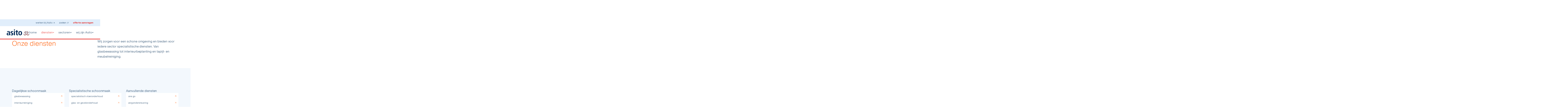

--- FILE ---
content_type: text/html
request_url: https://www.asito.nl/diensten
body_size: 28639
content:
<!DOCTYPE html><!-- Last Published: Thu Jan 15 2026 07:54:53 GMT+0000 (Coordinated Universal Time) --><html data-wf-domain="www.asito.nl" data-wf-page="62a85152a6c71625c9fa49cb" data-wf-site="61a8a357292c64e7bf391472" lang="nl"><head><meta charset="utf-8"/><title>Diensten van Asito - samen &amp; schoon</title><meta content="Asito biedt naast standaard schoonmaakdienstverlening diensten aan op het gebied van gevelreiniging, glasbewassing en specialistisch vloeronderhoud." name="description"/><meta content="Diensten van Asito - samen &amp; schoon" property="og:title"/><meta content="Asito biedt naast standaard schoonmaakdienstverlening diensten aan op het gebied van gevelreiniging, glasbewassing en specialistisch vloeronderhoud." property="og:description"/><meta content="https://cdn.prod.website-files.com/61a8a357292c64e7bf391472/620cd52ec9febd7f1964ae6b_basis-open-graph-image.jpg" property="og:image"/><meta content="Diensten van Asito - samen &amp; schoon" property="twitter:title"/><meta content="Asito biedt naast standaard schoonmaakdienstverlening diensten aan op het gebied van gevelreiniging, glasbewassing en specialistisch vloeronderhoud." property="twitter:description"/><meta content="https://cdn.prod.website-files.com/61a8a357292c64e7bf391472/620cd52ec9febd7f1964ae6b_basis-open-graph-image.jpg" property="twitter:image"/><meta property="og:type" content="website"/><meta content="summary_large_image" name="twitter:card"/><meta content="width=device-width, initial-scale=1" name="viewport"/><meta content="I9TVKIms3ggoyavfS_c6cPIgg6YfcRr32H_rU_csDTs" name="google-site-verification"/><link href="https://cdn.prod.website-files.com/61a8a357292c64e7bf391472/css/asito-dev.shared.e53f5add0.min.css" rel="stylesheet" type="text/css" integrity="sha384-5T9a3Qgn+Qez+bCVpewMe6of6QQVEbXKrwX8DQDIVdAIpYPSFJi7/oV8Qip1ZwpQ" crossorigin="anonymous"/><script type="text/javascript">!function(o,c){var n=c.documentElement,t=" w-mod-";n.className+=t+"js",("ontouchstart"in o||o.DocumentTouch&&c instanceof DocumentTouch)&&(n.className+=t+"touch")}(window,document);</script><link href="https://cdn.prod.website-files.com/61a8a357292c64e7bf391472/61a8ac4ec4bc25092168abd6_Asito%20favicon%20RGB.png" rel="shortcut icon" type="image/x-icon"/><link href="https://cdn.prod.website-files.com/61a8a357292c64e7bf391472/61a8ac5075d41a162577cd0b_Asito%20webclip%20RGB.png" rel="apple-touch-icon"/><!-- Google Tag Manager - main -->
<script>(function(w,d,s,l,i){w[l]=w[l]||[];w[l].push({'gtm.start':
new Date().getTime(),event:'gtm.js'});var f=d.getElementsByTagName(s)[0],
j=d.createElement(s),dl=l!='dataLayer'?'&l='+l:'';j.async=true;j.src=
'https://sgtm.asito.nl/gtm.js?id='+i+dl;f.parentNode.insertBefore(j,f);
})(window,document,'script','dataLayer','GTM-NP49Q7B');</script>
<!-- End Google Tag Manager -->

<!-- [Attributes by Finsweet] CMS Filter
<script async src="https://cdn.jsdelivr.net/npm/@finsweet/attributes-cmsfilter@1/cmsfilter.js"></script>-->
<!-- [Attributes by Finsweet] CMS Load -->
<script async src="https://cdn.jsdelivr.net/npm/@finsweet/attributes-cmsload@1/cmsload.js"></script>

<!-- Please keep this css code to improve the font quality-->
<style>
  * {
  -webkit-font-smoothing: antialiased;
  -moz-osx-font-smoothing: grayscale;
}

a#CybotCookiebotDialogPoweredbyCybot,div#CybotCookiebotDialogPoweredByText {
    display: none;
}

@media (max-width: 1600px) {
  .marquee_slide-panel {
    display: flex;
    width: auto;
    justify-content: flex-start!important;
    align-items: left;
    flex-grow: 0;
    flex-shrink: 0;
    flex-basis: auto;
  }
  
  .marquee_item-wrapper {
  	margin: 0 4rem;
  }
}
  
.swiper-slide {
	overflow: visible !important;
  }
  
 .nav-flyout_wrapper {
  position: relative;
  overflow: hidden;
}

.nav-flyout_menu {
  position: absolute;
  inset: 0;
  bottom: auto;
  opacity: 0;
  pointer-events: none;
}


@media screen and (max-width: 991px) {
  .nav-flyout_menu {
    position: relative;
    inset: auto;
    opacity: 1;
    pointer-events: auto;
    height: 7.2rem;
  }

  #flyout-wrapper {
    height: 0;
    top: 3.6rem;
    max-height: calc(100dvh - 6.8rem)
  }
}

</style>
<link href="https://vjs.zencdn.net/7.20.3/video-js.css" rel="stylesheet" />
<!-- City -->
<link href="https://unpkg.com/@videojs/themes@1/dist/city/index.css" rel="stylesheet">

<script type="application/ld+json">
{
  "@context": "https://schema.org",
  "@type": "Organization",
  "name": "Asito",
  "url": "https://www.asito.nl/",
  "logo": "https://assets-global.website-files.com/61a8a357292c64e7bf391472/61b1d934e283e5fdf31c31e7_nav_logo.svg",
  "sameAs": [
    "https://www.facebook.com/AsitoBV",
    "https://twitter.com/asito",
    "https://www.instagram.com/asitobv/",
    "https://www.youtube.com/c/asito",
    "https://www.linkedin.com/company/asito/"
  ]
}
</script>

<style>
.diensten {
	color: #E61914 !important
}
</style>

<link
  rel="stylesheet"
  href="https://cdn.jsdelivr.net/npm/swiper@8/swiper-bundle.min.css"
/>

<script src="https://cdn.jsdelivr.net/npm/swiper@8/swiper-bundle.min.js"></script></head><body><div class="page-wrapper"><div class="global_code"><div class="reset w-embed"><style>

/* Snippet gets rid of top margin on first element in any rich text*/
.w-richtext>:first-child {
	margin-top: 0;
}

/* Snippet gets rid of bottom margin on last element in any rich text*/
.w-richtext>:last-child, .w-richtext ol li:last-child, .w-richtext ul li:last-child {
    margin-bottom: 0;
}

/* Snippet makes all link elements listed below to inherit color from their parent */
a, 
.w-tab-link,
.w-nav-link,
.w-dropdown-btn,
.w-dropdown-toggle,
.w-dropdown-link
{
color: inherit;
}

/* Snippet prevents all click and hover interaction with an element */
.clickable--off {
  pointer-events: none;
}

/* Snippet enables all click and hover interaction with an element */
.clickable--on {
  pointer-events: auto;
}

/* Snippet enables you to add class of div-square which creates and maintains a 1:1 dimension of a div.*/
.div-square::after {
  content: "";
  display: block;
  padding-bottom: 100%;
}

/*Hide focus outline for main content element*/
  main:focus-visible {
	outline: -webkit-focus-ring-color auto 0px;
}

/*Apply "..." After 3 lines of Text */
.text-style--3lines {
  display: -webkit-box;
  overflow: hidden;
  -webkit-line-clamp: 3;
  -webkit-box-orient: vertical;
}

.text-style--4lines {
  display: -webkit-box;
  overflow: hidden;
  -webkit-line-clamp: 4;
  -webkit-box-orient: vertical;
}

/*Apply "..." After 2 lines of Text */
.text-style--2lines {
  display: -webkit-box;
  overflow: hidden;
  -webkit-line-clamp: 2;
  -webkit-box-orient: vertical;
}

/*Apply "..." After 1 lines of Text */
.text-style--1line {
  display: -webkit-box;
  overflow: hidden;
  -webkit-line-clamp: 1;
  -webkit-box-orient: vertical;
}

/* Make sure containers never lose their center alignment*/
.container-medium, .container-small, .container-large {
  margin-right: auto !important;
  margin-left: auto !important;
}

/*Reset selects, buttons, and links styles*/
.w-input, .w-select, a {
  color: inherit;
  text-decoration: inherit;
  font-size: inherit;
}

/*Hide focus outline when using anchor links to go to sections on safari*/
*:focus {
	outline: none;
}

/*Font smoothing*/
html {
  -webkit-font-smoothing: antialiased;
  -moz-osx-font-smoothing: grayscale;
}

/* Reset ordered list li styling */
ol {
	padding-left: 2.4rem !important;
}

ol li {
	background-image: none !important;
  padding-left: 1.6rem !important;
}

.w-dyn-item.tile-story__wrapper:nth-child(even){
	transform: translateY(-50%);
}

</style></div><div class="global-responsiveness w-embed"><style>

/* Calculator voor schaling 
html {
	font-size: clamp(62.5%, 1vw, 62.5%);
}
 */
  html { font-size: calc((0.6249999999999999rem + 0.31250000000000006vw)/1.6); }
  @media screen and (max-width:2560px) { html { font-size: calc((0.6250000000000002rem + 0.3124999999999999vw)/1.6); } }
  @media screen and (max-width:1920px) { html { font-size: calc((0.8334489937543372rem + 0.13879250520471895vw)/1.6); } }
  @media screen and (max-width:479px) { html { font-size: calc((0.7494769874476988rem + 0.8368200836820083vw)/1.6); } }


</style></div><div class="padding-and-margin-directions w-embed"><style>

/* Margin directions */

.margin--top {
  margin-right: 0rem !important;
  margin-bottom: 0rem !important;
  margin-left: 0rem !important;
}

.margin--bottom {
  margin-top: 0rem !important;
  margin-right: 0rem !important;
  margin-left: 0rem !important;
}

.margin--left {
  margin-top: 0rem !important;
  margin-right: 0rem !important;
  margin-bottom: 0rem !important;
}

.margin--right {
  margin-top: 0rem !important;
  margin-bottom: 0rem !important;
  margin-left: 0rem !important;
}

.margin--vertical {
  margin-right: 0rem !important;
  margin-left: 0rem !important;
}

.margin--horizontal {
  margin-top: 0rem !important;
  margin-bottom: 0rem !important;
}


/* Padding directions */

.padding--top {
  padding-right: 0rem !important;
  padding-bottom: 0rem !important;
  padding-left: 0rem !important;
}

.padding--bottom {
  padding-top: 0rem !important;
  padding-right: 0rem !important;
  padding-left: 0rem !important;
}

.padding--left {
  padding-top: 0rem !important;
  padding-right: 0rem !important;
  padding-bottom: 0rem !important;
}

.padding--right {
  padding-top: 0rem !important;
  padding-bottom: 0rem !important;
  padding-left: 0rem !important;
}

.padding--vertical {
  padding-right: 0rem !important;
  padding-left: 0rem !important;
}

.padding-horizontal {
  padding-top: 0rem !important;
  padding-bottom: 0rem !important;
}

</style></div><div class="custom-css w-embed"><style>
	.pointerevents-none{
  	pointer-events:none;
  }
  
  .w-slider-dot {
  	height: .2rem;
    width: 2rem;
    margin: 0px;
    padding: 0px;
    background-color: rgba(255, 90, 0, 0.4) !important;
    opacity: 100% !important;
  }  
  
  .vakantiewerk-label{
  	writing-mode: vertical-lr;
  }
  
   .w-slider-dot.w-active {
    background-color: rgba(255, 90, 0, 1) !important;
  }  
  
  .sector-slider_bullets-wrapper .w-slider-dot {
    background-color: rgba(255, 255, 255, 0.4) !important;
  } 
  
  .sector-slider_bullets-wrapper .w-slider-dot.w-active {
    background-color: rgba(255, 255, 255, 1) !important;
  }  

	.content-block_slider-nav .w-slider-dot{
		margin-left: 0.8rem !important;
		margin-right: 0.8rem !important;
 		padding: 0px;
  }
  
  .nav_menu-mobile, .is--mobile-submenu{
  	width: 100vw !important;
  }
  
  .nav_bottom-link:current .nav-link-text{
  	color: #E61914 !important;
  }
  
  .cursor{
  	pointer-events: none !important;
  }

  
  @media (pointer: fine) {
    body:hover .cursor {
      opacity: 1;
    }
    /*
    body:hover .cursor_dot {
    	transform: scale(1,1);
    }
    */
  }
  
  .cursor--arrow, .cursor--close, .cursor--play, .cursor--text, .cursor--arrow-left {
  	cursor: none !important;
  }
  
  .current-location:last-child {
  	color: #002b53;
  }

	@media only screen and (min-width: 480px) {
    .card-grid:not(.is--article-grid) > div:nth-child(even) {
      transform: translateY(9.6rem);
    }

	}
  
  @media only screen and (min-width: 480px) and (max-width: 767px) {
   .home_header-video-embed{
   	 height: 52rem !important
   }
  }
  
  @media only screen and (max-width: 479px) {
   .home_header-video-embed{
   	 height: 32rem !important
   }
  }
  
  @media only screen and (max-width: 991px) {
  	.logos-static_logo:nth-child(5) {
    	display: none;
    }
    

  }
  /*
  @media only screen and (max-width: 1679px) {
  	.is--homebutton {
    	display: none;
     }
   }
   */
  
  figure {
  	max-width: none !important;
  }
  
  figure > div {
  	width: 100% !important;
    max-width: none !important;
  }
  
  iframe {
  	border: none !important;
  }
  
  .segments_menu-wrapper{
  	overflow-y: auto;
    overflow-x: visible;
    scrollbar-width: none;
    height: 100vh !important;
  }
  
  .segments_menu-wrapper::-webkit-scrollbar {
  	width: 0px;
  }
  
  .layer {
  	width: 100vw !important;
  }
  
  .lock-scroll {
  	height: 100vh;
    overflow: hidden;
  }
  
  html.no-scroll {
    overflow: hidden;
  }
  
  body.no-scroll {
    overflow: hidden;
  }
  
  .home_header-video-wrapper {
  	aspect-ratio: 16/9 /* 16:9 */
  }
  
  .home_header-video-embed {
  }
  
</style>

<!-- scrollbar lightbox -->
<style>
/*width*/
.lightbox_item-wrapper::-webkit-scrollbar {
width:4px;
}
/*track*/
.lightbox_item-wrapper::-webkit-scrollbar-track {
background:rgba(0, 43, 83, 0.08);
border-width:2px;
border-style:none;
border-color:rgb(255, 255, 255);
}

.lightbox_item-wrapper::-webkit-scrollbar-thumb {
background:rgb(0, 43, 83);
border-width:2px;
border-style:none;
border-color:rgb(255, 255, 255);
}

.w--current .sectors_item-name-line {
	background-color: #ff5a00;
}

.nav_menu-bottom:hover .w--current {
	opacity: 0.4;
}

.nav_menu-bottom:hover .w--current:hover {
	opacity: 1;
}

.fixed-nav_menu-bottom:hover .w--current {
	opacity: 0.4;
}

.fixed-nav_menu-bottom:hover .w--current:hover {
	opacity: 1;
}

ol ::marker{
	letter-spacing: 4px;
}

ul ::marker{
	font-size: 12px;
}

.text-rich-text ol li{
	padding-left: 0px !important;
}

.mijn-asito{
transition: 200ms;
}
.nav_menu-top:hover .mijn-asito{
opacity: 0.4;
}

.nav_menu-top:hover .mijn-asito:hover{
opacity: 1;
}

.home_header-video-content {pointer-events: none;}

.logo-carousel_anchor {
	display: block;
	position: relative;
	visibility: hidden;
}

p.text-size-regular a {text-decoration: underline!important;}

.news-card_component:hover .card_image {
	transform: scale(1.075);
}

.testimonial-card_component:hover .card_image {
	transform: scale(1.075);
}

.article-card_component:hover .card_image {
	transform: scale(1.075);
}

.case-card_component:hover .card_image {
	transform: scale(1.075);
}

.video_wrapper:hover .video_thumbnail {
	transform: scale(1.075);
}

.faq-item.active .faq-arrows {
	margin-bottom: -3rem;
}

.faq-item.active .arrow-faq{
	background-color: #002B53; 
}

.faq-item.active .faq-item_answer{
	max-height: 56rem;
}

@media only screen and (max-width: 479px) {
	.faq-item.active .faq-item_answer{
    max-height: 76rem;
  }
}

@media only screen and (min-width: 768px) {
	.faq-item.active .faq-item_answer{
	max-height: 36rem;
}
	.img-card_grid{
  	scroll-snap-type: x mandatory
  }
}

.list_wrapper-tall{
	margin-right: calc((100vw - 982px) / -2)
}

.card_image:not(.is-trustee){
	aspect-ratio: 1/1
}

.list-link_item.is--audience.w--current{
	color: #E61914;
  font-weight: bold;
}

.list-link_item.is--audience.w--current .list-link_line{
	background-color: #E61914;
}

.list-link_item.is--audience.w--current .list-link_arrow{
	color: #E61914;
}

.w-lightbox-backdrop{
	z-index: 9999;
  background-color: rgba(0, 43, 83, 0.9)
}

.w-lightbox-frame{
	width: 98.2rem;
  aspect-ratio: 16/9;
  max-width: 100vw
}

.w-lightbox-figure{
	height: 100%;
  width: 100%;
}

.w-lightbox-close{
	background-image: url("https://cdn.prod.website-files.com/61a8a357292c64e7bf391472/62c2c8da3500c6cf7e67211b_hover-button_close.svg");
  background-size: 80px;
  width: 8rem;
  height: 8rem;

}

@media only screen and (min-width: 767px) {
	.w-lightbox-close{
  	  margin-right: 2.4rem
  }
}

.component-card_filter-tag:has(*:checked) {
	color: white;
	border: 1px solid #002b53
}

.news-filter_dropdown-toggle{
	background-position: right 24px top 21px
}
.news-filter_dropdown-toggle.w--open{
	background-position: right 24px top 20px
}

#marquee > * {
	display: flex;
  flex-direction: row;
}

input[type=checkbox] {
  accent-color: #002b53 !important
}

input[type='checkbox'] {
	position: relative;
 	width: 1.6rem !important;
	max-width: 1.6rem !important;
  height: 1.6rem;
  margin-bottom: 0px;
  max-height: 1.6rem!important;
  margin-right: 0.8rem;
  min-width: 1.6rem;
  min-height: 1.6rem;
  -webkit-appearance: auto;
	-webkit-border-radius: 0;
}

input[type=checkbox]:after {
    content: '';
    background-color: white;
    height: 100%;
    width: 100%;
    position: absolute;
    border: #002b53 1px solid;
    background-color: white;
}

input[type=checkbox]:checked:after {
    content: '';
    background-color: white;
    height: 100%;
    width: 100%;
    position: absolute;
    border: #002b53 1px solid;
    box-shadow: inset 0 0 0 2px white;
    background-color: #002b53;
}

input[type='radio'] {
 	width: 1.8rem !important;
  height: 1.8rem;
  margin-bottom: 0px;
  max-height: 1.8rem!important;
  margin-right: 0px;
  min-width: 1.8rem;
  min-height: 1.8rem;
  -webkit-appearance: auto;
	-webkit-border-radius: 0;
  position: relative;
}

input[type=radio]:not(:checked):after {
    content: '';
    width: 1.6rem;
    height: 1.6rem;
    border: 1px solid #002b53;
    border-radius: 50%;
    background-color: white;
    position: absolute;
}

.home_header-video-embed {
	height: 100% !important;
 	max-height: 100% !important;
}

.vjs-control:not(.vjs-play-control, .vjs-progress-control) {
	max-width: 4.4rem;
}

.video-wrapper{
	aspect-ratio: 16/9
}

.video-wrapper > *{
	height: 100%
}



.sector-slider_bullets-wrapper > .swiper-pagination.swiper-pagination-bullets.swiper-pagination-horizontal{
	bottom: auto !important;
  left: auto !important;
  width: auto !important;
  --swiper-pagination-bullet-horizontal-gap: 8px;
  --swiper-pagination-bullet-width: 2rem;
  --swiper-pagination-bullet-heigh: 0.2rem;
  --swiper-pagination-color: white;
  --swiper-pagination-bullet-inactive-color: white;
  --swiper-pagination-bullet-inactive-opacity: 0.4;
  max-height: 1.8rem;
  top: 0px;
}

.swiper-pagination-bullet {
	border-radius: 0px;
  margin-left: 8px;
  margin-right: 8px;
  --swiper-pagination-bullet-horizontal-gap: 8px;
  --swiper-pagination-bullet-width: 2rem;
  --swiper-pagination-bullet-height: 0.2rem;
  --swiper-pagination-color: white;
  --swiper-pagination-bullet-inactive-color: white;
  --swiper-pagination-bullet-inactive-opacity: 0.4;
}

.video-js .vjs-big-play-button {
    display: none;
}
.video-js .vjs-control-bar {
    display: flex;
}

.home_header-video-embed.is--modal {
    max-width: 167vh;
    display: flex;
    align-items: center;
    margin: auto;
    margin-top: auto;
    margin-bottom: auto
}

.video-js.is--modal {
		margin-top: auto;
    margin-bottom: auto
}

#cm-video_html5_api {
	left: -0.125%
}

.card_image-wrapper:not(.is--trustee), .certificaten_image {
	aspect-ratio: 1/1
}



.innovation-cases_grid > div:first-child{
	grid-row: span 2
}

.innovation-cases_grid > div:first-child > .innovation_case-content {
	padding: 4rem;
  align-items: flex-start;
  gap: 3.2rem;
}

.innovation-cases_grid > div:first-child > .innovation_case-content h3 {
  font-size: 3.2rem;
  line-height: 4.8rem;
  max-width: 100%
}

.innovation-cases_case .button-filled-red{
	color: white
}

.innovation-cases_case:hover img {
	scale: 1.025
}

@media only screen and (max-width: 479px) {
  .innovation-cases_grid > div:first-child > .innovation_case-content {
		padding: 3.2rem;
  }
}

@media only screen and (max-width: 375px) {
	.indebuurt_hours:not(.is-small-screens) {
		display: none;
	}
  .indebuurt_hours.is-small-screens {
		display: flex !important;
	}
}

h1, h2, h3, h4{
	text-wrap: balance
}

.header_form:has(.is-checked) .button-form {
 background-color: #FF5A00;
 color: white;
 cursor: pointer
}
.header_form:has(.is-checked) .indebuurt_form-check {
	opacity: 1
}


.page-wrapper{ overflow: clip }

/* themes */
.swiper-pagination-themes.swiper-pagination-clickable.swiper-pagination-bullets.swiper-pagination-horizontal {
}

.swiper-horizontal>.swiper-pagination-bullets, .swiper-pagination-bullets.swiper-pagination-horizontal, .swiper-pagination-custom, .swiper-pagination-fraction {bottom: 0;}

.themes-tab.swiper-pagination-bullet {
	width: auto!important;
  height: auto!important;
  background-color: #fff;
  border: 1px solid #e1eefb;
}

.themes-tab.swiper-pagination-bullet:hover {
  background-color: #e1eefb;
}

.themes-tab.swiper-pagination-bullet.swiper-pagination-bullet-active {
	border-bottom: 1px solid var(--kobaltblauw);
  background-color: #e1eefb;
}

.themes-tab {
  position: relative;
  bottom: -1px;
  padding-right: 1rem;
  padding-bottom: 0.8rem;
  padding-left: 1rem;
  flex-grow: 0;
  flex-shrink: 0;
  flex-basis: auto;
  font-size: 1.75rem;
  font-weight: 400;
}

@media (max-width: 568px) {
  .themes-tab {
    position: relative;
    bottom: -1px;
    padding-right: 0.8rem;
    padding-bottom: 0.8rem;
    padding-left: 0.8rem;
    flex-grow: 0;
    flex-shrink: 0;
    flex-basis: auto;
    font-size: 1.75rem;
    font-weight: 400;
  }
  .themes-tab.swiper-pagination-bullet {
  	margin: 0 !important;
  }
  .swiper-pagination-themes {
  	grid-column-gap: 0;
  }
}

.cards-slider-pagination .swiper-pagination-bullet {
	background-color: #002b53;
}

.swiper-pagination-themes.swiper-pagination-clickable.swiper-pagination-bullets.swiper-pagination-horizontal .swiper-pagination-bullet {margin: 0;}

/* Marquee Slider */
[logo-size="1"] {width: var(--logo-size--1);}
[logo-size="2"] {width: var(--logo-size--2);}
[logo-size="3"] {width: var(--logo-size--3);}
[logo-size="4"] {width: var(--logo-size--4);}
[logo-size="5"] {width: var(--logo-size--5);}

[custom-cursor-color="dark"] .cursor_dot {border-color: var(--kobaltblauw)!important;}
[custom-cursor-color="dark"] .cursor_play {color: var(--kobaltblauw)!important;}


/* filter */
.news-filter-dropdown:has(.w--open) ~ .news-filter-dropdown {
  z-index: 10!important;
}

.pricing_form_number-input {
	font-size: 10.4rem;
    -moz-appearance: textfield;
}

.pricing_form_number-input::-webkit-outer-spin-button,
.pricing_form_number-input::-webkit-inner-spin-button {
  -webkit-appearance: none;
  margin: 0;
}

.stap_content {
	text-wrap: balance
}

.pricing_form_checkbox_grid:has(.pricing_form_checkbox_field:nth-child(2) .w--redirected-checked) .pricing_form_glas_notification{
	transform: translate(0, 0);
}

.prevent-select {
  -webkit-user-select: none; /* Safari */
  -ms-user-select: none; /* IE 10 and IE 11 */
  user-select: none; /* Standard syntax */
}

  .w-slide [aria-hidden="true"] {
    height: auto;
  }
  
@keyframes linkArrowIn {
  from {
    transform: translateX(-1.2rem) translateY(1.2rem);
    opacity: 0;
  }
  to {
    transform: translateX(0rem) translateY(0rem);
    opacity: 1;
    animation-timing-function: ease-out;
  }
}

@keyframes linkArrowOut {
  from {
    transform: translateX(0rem) translateY(0rem);
    opacity: 1;
  }
  to {
    transform: translateX(0.6rem) translateY(-0.6rem);
    opacity: 0;
    animation-timing-function: ease-in;
  }
}

.nav-flyout_link::after {
  content: "";
  background: url("[data-uri]");
  background-size: 0.8rem 1rem;
  width: 0.8rem;
  height: 1rem;
  position: absolute;
  right: 2.4rem;
  top: calc(50% - 0.5rem);
  opacity: 1;
  animation-name: linkArrowOut;
  animation-duration: 100ms;
  animation-fill-mode: forwards;
}

.nav-flyout_link:hover::after {
	opacity: 1;
	transform: translateX(0rem) translateY(0rem);
  animation-name: linkArrowIn;
  animation-duration: 250ms;
  animation-fill-mode: forwards;
}

.cards-slider_arrow::after {
  content: unset !important;
}

.cards-slider_arrow {
  width: 4rem !important;
  height: 4rem !important;
}

.blue .list-link_item {
	background-color: white
}

.services_grid_item:hover img {
	scale: 1.05
}

.is-swapped {
	direction: rtl
}
.is-swapped > * {
	direction: ltr
}

</style></div><div class="cursor pointerevents-none"><div class="cursor_move"><div class="cursor_dot"><div class="cursor_text text-size-small">bekijk</div><div class="cursor_arrow w-embed"><svg width="33" height="24" viewBox="0 0 33 24" fill="none" xmlns="http://www.w3.org/2000/svg">
<path d="M0 12H32" stroke="currentColor"/>
<path d="M21 1L32 12L21 23" stroke="currentColor"/>
</svg></div><div class="cursor_arrow-left w-embed"><svg width="33" height="24" viewBox="0 0 33 24" fill="none" xmlns="http://www.w3.org/2000/svg">
<path d="M0 12H32" stroke="currentColor"/>
<path d="M21 1L32 12L21 23" stroke="currentColor"/>
</svg></div><div class="cursor_close w-embed"><svg width="24" height="24" viewBox="0 0 24 24" fill="none" xmlns="http://www.w3.org/2000/svg">
<path d="M1 1L12 12L1 23" stroke="currentColor"/>
<path d="M23 1L12 12L23 23" stroke="currentColor"/>
</svg></div><div class="cursor_play w-embed"><svg width="23" height="24" viewBox="0 0 23 24" fill="none" xmlns="http://www.w3.org/2000/svg">
<path d="M21 12L1 1V23L21 12Z" stroke="currentColor"/>
</svg></div></div></div></div></div><div class="nav_wrap"><nav class="nav_component nav_component_new"><div class="nav_bar_new"><div class="nav_border-top"></div><div class="nav_top"><div data-w-id="66e4b79f-d716-b6a2-c866-36063882a3ef" class="nav_menu-top container-large"><a rel="noopener" href="https://www.werkenbijasito.nl/" target="_blank" class="nav_top-link w-inline-block"><div>werken bij Asito</div><div class="outgoing-link_int"><div class="outgoing-link_wrapper"><div class="outgoing-link_icon w-embed"><svg width="10" height="10" viewBox="0 0 10 10" fill="none" xmlns="http://www.w3.org/2000/svg">
<path stroke="currentColor" d="M2 1H9V8" stroke="#002B53"/>
<path stroke="currentColor" d="M1 9L9 1" stroke="#002B53"/>
</svg></div><div class="outgoing-link_icon is-2nd w-embed"><svg width="10" height="10" viewBox="0 0 10 10" fill="none" xmlns="http://www.w3.org/2000/svg">
<path stroke="currentColor" d="M2 1H9V8" stroke="#002B53"/>
<path stroke="currentColor" d="M1 9L9 1" stroke="#002B53"/>
</svg></div></div></div></a><div data-search-trigger="" class="nav_top-link is-search"><div>zoeken</div><svg xmlns="http://www.w3.org/2000/svg" width="100%" viewBox="0 0 13 14" fill="none" class="nav_top-search"><circle cx="4" cy="4" r="4" transform="matrix(-1 0 0 1 12 2)" stroke="currentColor"></circle><path d="M1 13L4 10" stroke="currentColor"></path></svg></div><a href="/offerte-aanvragen" class="nav_top-link is-last is-quote w-inline-block"><div>offerte aanvragen</div></a></div></div><div class="nav-container_small"><div class="nav-wrapper container-large"><a href="/" class="nav_logo-wrapper w-inline-block"><img loading="lazy" src="https://cdn.prod.website-files.com/61a8a357292c64e7bf391472/61b1d934e283e5fdf31c31e7_nav_logo.svg" alt="Logo Asito" class="nav_logo"/></a><div class="nav_menu-wrapper"><div class="nav_menu-bottom"><a href="/" class="nav_bottom-link close-hover is--homebutton w-inline-block"><div class="nav-link-text">home</div></a><a data-open-flyout="services" data-w-id="66e4b79f-d716-b6a2-c866-36063882a409" href="/diensten" aria-current="page" class="nav_bottom-link close-hover diensten w-inline-block w--current"><div class="nav-link-text">diensten</div><div class="partners_arrow-icon w-embed"><svg xmlns="http://www.w3.org/2000/svg" width="100%" height="100%" viewBox="0 0 10 10" fill="none" preserveAspectRatio="xMidYMid meet" aria-hidden="true" role="img">
<path d="M9 4L5 8L1 4" stroke="currentColor" stroke-width="1.5" stroke-linecap="round"/>
</svg></div></a><a data-open-flyout="sectors" data-w-id="66e4b79f-d716-b6a2-c866-36063882a40d" href="/sectoren" class="nav_bottom-link is--sectoren w-inline-block"><div class="nav-link-text">sectoren</div><div class="partners_arrow-icon w-embed"><svg xmlns="http://www.w3.org/2000/svg" width="100%" height="100%" viewBox="0 0 10 10" fill="none" preserveAspectRatio="xMidYMid meet" aria-hidden="true" role="img">
<path d="M9 4L5 8L1 4" stroke="currentColor" stroke-width="1.5" stroke-linecap="round"/>
</svg></div></a><a data-open-flyout="about" data-w-id="66e4b79f-d716-b6a2-c866-36063882a411" href="/wij-zijn-asito" class="nav_bottom-link close-hover is--last w-inline-block"><div class="nav-link-text">wij zijn Asito</div><div class="partners_arrow-icon w-embed"><svg xmlns="http://www.w3.org/2000/svg" width="100%" height="100%" viewBox="0 0 10 10" fill="none" preserveAspectRatio="xMidYMid meet" aria-hidden="true" role="img">
<path d="M9 4L5 8L1 4" stroke="currentColor" stroke-width="1.5" stroke-linecap="round"/>
</svg></div></a></div></div><div class="nav_toggle_new"><div class="nav_toggle-text">menu</div><div class="nav-toggle_icon-wrapper"><div class="nav-toggle_icon"><div class="nav-toggle_icon-line is--top"><div class="nav-toggle_icon-line-filler"></div></div><div class="nav-toggle_icon-line is--middle"><div class="nav-toggle_icon-line-filler"></div></div><div class="nav-toggle_icon-line is--bottom"><div class="nav-toggle_icon-line-filler"></div></div></div></div></div></div></div><div class="nav_border-botom"><div class="nav_progress-bar"></div></div></div><div class="search_modal"><div class="search_modal-component"><div class="search_modal-fill"><div class="search_banner-wrap"><div class="padding-global"><div class="container-xsmall"><div rel="noopener" class="search_input-top"><form action="/search" class="search_input-wrap is-modal w-form"><input class="search_input is-modal w-input" maxlength="256" name="query" placeholder="Zoeken…" type="search" id="search-bar" required=""/><input type="submit" class="search_button w-button" value=""/><div class="search_icon-wrap"><svg xmlns="http://www.w3.org/2000/svg" width="100%" viewBox="0 0 20 20" fill="none" class="search_icon"><circle cx="7" cy="7" r="7" transform="matrix(-1 0 0 1 19 1)" stroke="currentColor"></circle><path d="M1 19L5 15" stroke="currentColor"></path></svg></div></form><div data-search-close="" class="search_close">sluiten</div></div><div class="search_suggest-wrap"><div class="search_suggest-title">Suggesties</div><div class="w-dyn-list"><div role="list" class="search_suggest-list w-dyn-items"><div role="listitem" class="w-dyn-item"><a href="https://www.werkenbijasito.nl" class="list-link_item w-inline-block"><div class="list-link_wrapper"><div class="list-link_line-contain"><div class="list-link_line-wrapper"><div class="list-link_line"></div><div class="list-link_arrow w-embed"><svg width="100%" height="100%" viewBox="0 0 8 13" fill="none" xmlns="http://www.w3.org/2000/svg">
<path d="M1 1L7 6.5L1 12" stroke="currentColor"/>
</svg></div></div></div><div class="list-link_text">Werken bij Asito</div></div></a></div><div role="listitem" class="w-dyn-item"><a href="https://www.asito.nl/innovatie/one-go" class="list-link_item w-inline-block"><div class="list-link_wrapper"><div class="list-link_line-contain"><div class="list-link_line-wrapper"><div class="list-link_line"></div><div class="list-link_arrow w-embed"><svg width="100%" height="100%" viewBox="0 0 8 13" fill="none" xmlns="http://www.w3.org/2000/svg">
<path d="M1 1L7 6.5L1 12" stroke="currentColor"/>
</svg></div></div></div><div class="list-link_text">One Go - Werk beter samen met One Go</div></div></a></div><div role="listitem" class="w-dyn-item"><a href="https://www.asito.nl/rapportage/2023" class="list-link_item w-inline-block"><div class="list-link_wrapper"><div class="list-link_line-contain"><div class="list-link_line-wrapper"><div class="list-link_line"></div><div class="list-link_arrow w-embed"><svg width="100%" height="100%" viewBox="0 0 8 13" fill="none" xmlns="http://www.w3.org/2000/svg">
<path d="M1 1L7 6.5L1 12" stroke="currentColor"/>
</svg></div></div></div><div class="list-link_text">CO2-uitstoot rapportage 2023</div></div></a></div><div role="listitem" class="w-dyn-item"><a href="/artikelen/op-weg-naar-volledig-circulair-in-2030-met-duurzame-bedrijfskleding" class="list-link_item w-inline-block"><div class="list-link_wrapper"><div class="list-link_line-contain"><div class="list-link_line-wrapper"><div class="list-link_line"></div><div class="list-link_arrow w-embed"><svg width="100%" height="100%" viewBox="0 0 8 13" fill="none" xmlns="http://www.w3.org/2000/svg">
<path d="M1 1L7 6.5L1 12" stroke="currentColor"/>
</svg></div></div></div><div class="list-link_text">Op weg naar volledig circulair in 2030 met duurzame bedrijfskleding</div></div></a></div></div></div></div></div></div></div></div></div><div class="search_modal-overlay"><div data-search-close="" class="search_modal-overlay-trigger"></div></div><div class="w-embed"><style>

.search_modal {
  display: grid; 
  grid-template-rows: 0fr;
  transition: 500ms grid-template-rows cubic-bezier(0.25, 1, 0.5, 1);
}

.search_modal.is-active {
  grid-template-rows: 1fr;
}

.search_modal.is-active .search_modal-fill {
  transform: translate(0px, 0px);
}

.search_modal.is-active .search_modal-overlay {
	opacity: 1;
}

.search_modal.is-active .search_modal-overlay-trigger {
	display: block;
}
</style></div></div><div id="flyout-overlay" class="nav-flyout_overlay"></div><div id="flyout-wrapper" class="nav-flyout_wrapper"><a href="#" class="nav-flyout_toggle w-inline-block"><div>home</div></a><div data-flyout="services" class="nav-flyout_menu"><div class="nav-flyout_toggle"><div>diensten</div><div class="nav-flyout_toggle-icon w-embed"><svg xmlns="http://www.w3.org/2000/svg" width="100%" height="100%" viewBox="0 0 24 24" fill="none" preserveAspectRatio="xMidYMid meet" aria-hidden="true" role="img">
<path d="M4 8L12 16L20 8" stroke="currentColor" stroke-width="1.5"/>
</svg></div></div><div class="nav-flyout_content container-large"><div class="nav-flyout_3col"><div class="nav-flyout_link-list"><div class="nav-flyout_label text-color-orange">Dagelijkse schoonmaak</div><div class="w-dyn-list"><div role="list" class="w-dyn-items"><div role="listitem" class="w-dyn-item"><a href="/diensten/interieurreiniging" class="nav-flyout_link w-inline-block"><div data-link-text="">Interieurreiniging</div></a><a href="#" class="nav-flyout_link w-inline-block w-condition-invisible"><div data-link-text="">Interieurreiniging</div></a></div><div role="listitem" class="w-dyn-item"><a href="/diensten/vloerreiniging" class="nav-flyout_link w-inline-block"><div data-link-text="">Vloerreiniging</div></a><a href="#" class="nav-flyout_link w-inline-block w-condition-invisible"><div data-link-text="">Vloerreiniging</div></a></div><div role="listitem" class="w-dyn-item"><a href="/diensten/schoonmaak" class="nav-flyout_link w-inline-block w-condition-invisible"><div data-link-text="">Schoonmaak</div></a><a href="/schoonmaak" class="nav-flyout_link w-inline-block"><div data-link-text="">Schoonmaak</div></a></div></div></div><div class="nav-flyout_list-bottom hide-tablet"><a href="/diensten" aria-current="page" class="button-filled-blue int_button w-inline-block w--current"><div class="arrow-inverted-blue int_button-circle text-color-kobalt"><div class="int_arrows"><img width="12" loading="lazy" alt="" src="https://cdn.prod.website-files.com/61a8a357292c64e7bf391472/61bb38682f5df9f9915eb725_arrow%20right%20kobalt.svg" class="arrow_right"/><img width="12" loading="lazy" alt="" src="https://cdn.prod.website-files.com/61a8a357292c64e7bf391472/61bb38682f5df9f9915eb725_arrow%20right%20kobalt.svg" class="arrow_right mobile-only"/></div></div><div>alle diensten bekijken</div></a></div></div><div class="nav-flyout_link-list"><div class="nav-flyout_label text-color-orange">Specialistische schoonmaak</div><div class="w-dyn-list"><div role="list" class="w-dyn-items"><div role="listitem" class="w-dyn-item"><a href="/diensten/glas-en-gevelonderhoud" class="nav-flyout_link w-inline-block"><div data-link-text="">Glas- en gevelonderhoud</div></a><a href="#" class="nav-flyout_link w-inline-block w-condition-invisible"><div data-link-text="">Glas- en gevelonderhoud</div></a></div><div role="listitem" class="w-dyn-item"><a href="/diensten/graffitireiniging" class="nav-flyout_link w-inline-block"><div data-link-text="">Graffitireiniging</div></a><a href="#" class="nav-flyout_link w-inline-block w-condition-invisible"><div data-link-text="">Graffitireiniging</div></a></div><div role="listitem" class="w-dyn-item"><a href="/diensten/reinigen-en-coaten-van-rvs" class="nav-flyout_link w-inline-block"><div data-link-text="">Reinigen en coaten van RVS</div></a><a href="#" class="nav-flyout_link w-inline-block w-condition-invisible"><div data-link-text="">Reinigen en coaten van RVS</div></a></div></div></div></div><div class="nav-flyout_link-list"><div class="nav-flyout_label text-color-orange">Aanvullende diensten</div><div class="w-dyn-list"><div role="list" class="w-dyn-items"><div role="listitem" class="w-dyn-item"><a href="/diensten/one-go-01jby" class="nav-flyout_link w-inline-block w-condition-invisible"><div data-link-text="">One Go</div></a><a href="https://www.asito.nl/innovatie/one-go" class="nav-flyout_link w-inline-block"><div data-link-text="">One Go</div></a></div><div role="listitem" class="w-dyn-item"><a href="/diensten/zorgondersteuning-kqtz1" class="nav-flyout_link w-inline-block w-condition-invisible"><div data-link-text="">Zorgondersteuning</div></a><a href="https://www.asito.nl/sectoren/zorg/zorgdiensten/zorgondersteuning" class="nav-flyout_link w-inline-block"><div data-link-text="">Zorgondersteuning</div></a></div><div role="listitem" class="w-dyn-item"><a href="/diensten/vloermeester-van-one-go-n3ca7" class="nav-flyout_link w-inline-block w-condition-invisible"><div data-link-text="">Vloermeester van One Go</div></a><a href="https://www.asito.nl/innovatie/one-go/vloermeester" class="nav-flyout_link w-inline-block"><div data-link-text="">Vloermeester van One Go</div></a></div></div></div><div class="nav-flyout_list-bottom hide-desktop"><a href="/diensten" aria-current="page" class="button-filled-blue int_button w-inline-block w--current"><div class="arrow-inverted-blue int_button-circle text-color-kobalt"><div class="int_arrows"><img width="12" loading="lazy" alt="" src="https://cdn.prod.website-files.com/61a8a357292c64e7bf391472/61bb38682f5df9f9915eb725_arrow%20right%20kobalt.svg" class="arrow_right"/><img width="12" loading="lazy" alt="" src="https://cdn.prod.website-files.com/61a8a357292c64e7bf391472/61bb38682f5df9f9915eb725_arrow%20right%20kobalt.svg" class="arrow_right mobile-only"/></div></div><div>alle diensten bekijken</div></a></div></div></div></div></div><div data-flyout="sectors" class="nav-flyout_menu"><div class="nav-flyout_toggle"><div>sectoren</div><div class="nav-flyout_toggle-icon w-embed"><svg xmlns="http://www.w3.org/2000/svg" width="100%" height="100%" viewBox="0 0 24 24" fill="none" preserveAspectRatio="xMidYMid meet" aria-hidden="true" role="img">
<path d="M4 8L12 16L20 8" stroke="currentColor" stroke-width="1.5"/>
</svg></div></div><div class="nav-flyout_content container-large"><div class="nav-flyout_10col-copy"><div id="w-node-_66e4b79f-d716-b6a2-c866-36063882a479-98094f92" class="nav-flyout_link-list is--2col"><div class="nav-flyout_label text-color-orange hide-tablet">Sectoren</div><div class="nav-flyout_sectoren_cms w-dyn-list"><div role="list" class="nav-flyout_sectoren_list w-dyn-items"><div role="listitem" class="w-dyn-item"><a data-image-quote="Schoonmaak op maat voor MKB" data-image="" data-image-title="In de buurt" href="https://www.asito.nl/in-de-buurt" class="nav-flyout_link w-inline-block"><div data-link-text="">In de buurt</div><img src="https://cdn.prod.website-files.com/61a8b1da59b8d95eeaf37363/67ee41d3f77b74e3352fd998_buurt%20main%20500x500.webp" loading="lazy" data-image-src="" alt="" class="nav-flyout_hidden-image"/></a></div><div role="listitem" class="w-dyn-item"><a data-image-quote="Bij de productie houden wij het schoon" data-image="" data-image-title="Industrie" href="https://www.asito.nl/sectoren/industrie" class="nav-flyout_link w-inline-block"><div data-link-text="">Industrie</div><img src="https://cdn.prod.website-files.com/61a8b1da59b8d95eeaf37363/66deebdcc0d9d634cffb49bd_600x600%20thema%20industrie.webp" loading="lazy" data-image-src="" alt="" class="nav-flyout_hidden-image"/></a></div><div role="listitem" class="w-dyn-item"><a data-image-quote="Onderweg houden wij het schoon" data-image="" data-image-title="Mobiliteit" href="https://www.asito.nl/sectoren/mobiliteit" class="nav-flyout_link w-inline-block"><div data-link-text="">Mobiliteit</div><img src="https://cdn.prod.website-files.com/61a8b1da59b8d95eeaf37363/66deef0ca40cabf3ac2d523f_600x600%20thema%20mobiliteit.webp" loading="lazy" data-image-src="" alt="" class="nav-flyout_hidden-image"/></a></div><div role="listitem" class="w-dyn-item"><a data-image-quote="Op school houden wij het schoon" data-image="" data-image-title="Onderwijs" href="https://www.asito.nl/sectoren/onderwijs" class="nav-flyout_link w-inline-block"><div data-link-text="">Onderwijs</div><img src="https://cdn.prod.website-files.com/61a8b1da59b8d95eeaf37363/66deef5db17e31ec50a96197_600x600%20thema%20Onderwijs.webp" loading="lazy" data-image-src="" alt="" class="nav-flyout_hidden-image"/></a></div><div role="listitem" class="w-dyn-item"><a data-image-quote="Bij de overheid houden wij het schoon" data-image="" data-image-title="Overheid" href="https://www.asito.nl/sectoren/overheid" class="nav-flyout_link w-inline-block"><div data-link-text="">Overheid</div><img src="https://cdn.prod.website-files.com/61a8b1da59b8d95eeaf37363/6889e5b61443e0fe12d5cd0c_600x600%20thema%20plaatje%20sector%20pagina%20overheid%202.0.webp" loading="lazy" data-image-src="" alt="" class="nav-flyout_hidden-image"/></a></div><div role="listitem" class="w-dyn-item"><a data-image-quote="Op vakantie houden wij het schoon" data-image="" data-image-title="Recreatie" href="https://www.asito.nl/sectoren/recreatie" class="nav-flyout_link w-inline-block"><div data-link-text="">Recreatie</div><img src="https://cdn.prod.website-files.com/61a8b1da59b8d95eeaf37363/66deee67bb3208459941cf31_600x600%20thema%20recreatie.webp" loading="lazy" data-image-src="" alt="" class="nav-flyout_hidden-image"/></a></div><div role="listitem" class="w-dyn-item"><a data-image-quote="In de winkel houden wij het schoon" data-image="" data-image-title="Retail" href="https://www.asito.nl/sectoren/retail" class="nav-flyout_link w-inline-block"><div data-link-text="">Retail</div><img src="https://cdn.prod.website-files.com/61a8b1da59b8d95eeaf37363/66deedf50c09a0dbc7866f8e_600x600%20thema%20retail.webp" loading="lazy" data-image-src="" alt="" class="nav-flyout_hidden-image"/></a></div><div role="listitem" class="w-dyn-item"><a data-image-quote="Op kantoor houden wij het schoon" data-image="" data-image-title="Zakelijk" href="https://www.asito.nl/sectoren/zakelijk" class="nav-flyout_link w-inline-block"><div data-link-text="">Zakelijk</div><img src="https://cdn.prod.website-files.com/61a8b1da59b8d95eeaf37363/66deed2f990be7b723c8c2aa_600x600%20thema%20zakelijk.webp" loading="lazy" data-image-src="" alt="" class="nav-flyout_hidden-image"/></a></div><div role="listitem" class="w-dyn-item"><a data-image-quote="In de zorg houden wij het schoon" data-image="" data-image-title="Zorg" href="https://www.asito.nl/sectoren/zorg" class="nav-flyout_link w-inline-block"><div data-link-text="">Zorg</div><img src="https://cdn.prod.website-files.com/61a8b1da59b8d95eeaf37363/66def0d289eade848ecea909_600x600%20thema%20zorg.webp" loading="lazy" data-image-src="" alt="" class="nav-flyout_hidden-image"/></a></div></div></div></div><div data-image-target="nav-flyout_image" id="w-node-_66e4b79f-d716-b6a2-c866-36063882a485-98094f92" class="nav-flyout_image-wrap"><img src="https://cdn.prod.website-files.com/plugins/Basic/assets/placeholder.60f9b1840c.svg" loading="lazy" alt="" class="nav-flyout_image"/><div class="nav-flyout_image_overlay"></div><div data-image-content="" class="nav-flyout_image_content"><div data-image-title-wrap="" class="nav-flyout_image_title text-color-white"><span data-image-title="">Mobiliteit</span> &amp; Asito</div><div data-image-quote="" class="nav-flyout_image_quote text-color-white">Onderweg houden wij het schoon</div></div></div></div></div></div><div data-flyout="about" class="nav-flyout_menu"><div class="nav-flyout_toggle"><div>wij zijn Asito</div><div class="nav-flyout_toggle-icon w-embed"><svg xmlns="http://www.w3.org/2000/svg" width="100%" height="100%" viewBox="0 0 24 24" fill="none" preserveAspectRatio="xMidYMid meet" aria-hidden="true" role="img">
<path d="M4 8L12 16L20 8" stroke="currentColor" stroke-width="1.5"/>
</svg></div></div><div class="nav-flyout_content container-large"><div class="nav-flyout_10col"><div id="w-node-_66e4b79f-d716-b6a2-c866-36063882a496-98094f92" class="nav-flyout_about-list"><div class="nav-flyout_link-list"><div class="nav-flyout_label text-color-orange">Wij zijn Asito</div><div class="w-dyn-list"><div role="list" class="w-dyn-items"><div role="listitem" class="w-dyn-item"><a data-image-title="Ons verhaal" data-image-quote="&quot;Waar wij zijn, zijn we samen&quot;" data-image="" href="/wij-zijn-asito" class="nav-flyout_link w-inline-block"><div data-link-text="">Ons verhaal</div><img src="https://cdn.prod.website-files.com/61a8b1da59b8d95eeaf37363/67e17e797ff1c9de6f60d853_6214fae2a61fec5f5a5a4403_historie-vanriemsdijk.webp" loading="lazy" data-image-src="" alt="Ons verhaal" class="nav-flyout_hidden-image"/></a></div><div role="listitem" class="w-dyn-item"><a data-image-title="Asito impuls" data-image-quote="Samen maken we het verschil" data-image="" href="https://asito.nl/wij-zijn-asito/sponsoring/asito-impuls" class="nav-flyout_link w-inline-block"><div data-link-text="">Asito impuls</div><img src="https://cdn.prod.website-files.com/61a8b1da59b8d95eeaf37363/6894b0f29386c139958a357f_1200x720%20Website%20banner%20voedselkast%20ad.webp" loading="lazy" data-image-src="" alt="Asito impuls" class="nav-flyout_hidden-image"/></a></div><div role="listitem" class="w-dyn-item"><a data-image-title="Nieuws" data-image-quote="Het laatste nieuws van Asito" data-image="" href="/nieuws" class="nav-flyout_link w-inline-block"><div data-link-text="">Nieuws</div><img src="https://cdn.prod.website-files.com/61a8b1da59b8d95eeaf37363/660522572c03877ee0a30cbf_Website%20banner%201200x720%20NN%20main.webp" loading="lazy" data-image-src="" alt="Nieuws" class="nav-flyout_hidden-image"/></a></div><div role="listitem" class="w-dyn-item"><a data-image-title="Artikelen" data-image-quote="Onze oplossingen in schoonmaak" data-image="" href="/artikelen" class="nav-flyout_link w-inline-block"><div data-link-text="">Artikelen</div><img src="https://cdn.prod.website-files.com/61a8b1da59b8d95eeaf37363/67ee4c7a4e24cb03075822d2_tablet%20artikel.webp" loading="lazy" data-image-src="" alt="Artikelen" class="nav-flyout_hidden-image"/></a></div><div role="listitem" class="w-dyn-item"><a data-image-title="Contact" data-image-quote="We horen graag wat jou beweegt" data-image="" href="/contact" class="nav-flyout_link w-inline-block"><div data-link-text="">Contact</div><img src="https://cdn.prod.website-files.com/61a8b1da59b8d95eeaf37363/67e1801712864a7ba8a0076a_6220bb5550bfb40035b3ac3b_Asito-hoofdkantoor.webp" loading="lazy" data-image-src="" alt="Contact" class="nav-flyout_hidden-image"/></a></div></div></div></div><div id="w-node-_66e4b79f-d716-b6a2-c866-36063882a4a3-98094f92" class="nav-flyout_link-list"><div class="nav-flyout_label text-color-orange">Wij werken voor</div><div class="w-dyn-list"><div role="list" class="w-dyn-items"><div role="listitem" class="w-dyn-item"><a data-image="" data-image-quote="“Met concrete doelen zetten we stappen naar een duurzamer schoonmaakbedrijf.”" data-image-link="meer over duurzaamheid" href="/duurzaamheid" class="nav-flyout_link w-inline-block"><div data-link-text="">Duurzaamheid &amp; Asito</div><img src="https://cdn.prod.website-files.com/61a8b1da59b8d95eeaf37363/67d936e6ac659086ae0f1016_6267a95f000422dd74fcfb5b_Ons-verhaal.webp" loading="lazy" data-image-src="" alt="Duurzaamheid &amp; Asito" class="nav-flyout_hidden-image"/></a></div><div role="listitem" class="w-dyn-item"><a data-image="" data-image-quote="“Er liggen veel kansen op het gebied van robotisering.”" data-image-link="meer over innovatie" href="/innovatie" class="nav-flyout_link w-inline-block"><div data-link-text="">Innovatie &amp; Asito</div><img src="https://cdn.prod.website-files.com/61a8b1da59b8d95eeaf37363/67d9363a9885873439b18f90_image.jpg" loading="lazy" data-image-src="" alt="Innovatie &amp; Asito" class="nav-flyout_hidden-image"/></a></div></div></div></div></div><div data-image-target="nav-flyout_image" id="w-node-_66e4b79f-d716-b6a2-c866-36063882a4af-98094f92" class="nav-flyout_image-wrap"><img src="https://cdn.prod.website-files.com/plugins/Basic/assets/placeholder.60f9b1840c.svg" loading="lazy" alt="" class="nav-flyout_image"/><div class="nav-flyout_image_overlay"></div><div data-image-content="" class="nav-flyout_image_content"><div data-image-title="" class="nav-flyout_image_title text-color-white">Ons verhaal</div><div data-image-quote="" class="nav-flyout_image_quote text-color-white">“Er liggen veel kansen op het gebied van robotisering.”</div><div data-image-link=""><a data-w-id="6748d3d3-c102-cbc8-2feb-28dd1443acea" href="#" class="button-inverted-white int_button w-inline-block"><div class="arrow-inverted-white int_button-circle"><div class="int_arrows"><img src="https://cdn.prod.website-files.com/61a8a357292c64e7bf391472/61bb38682f5df9f9915eb725_arrow%20right%20kobalt.svg" loading="lazy" width="12" alt="" class="arrow_right mobile-only"/><img src="https://cdn.prod.website-files.com/61a8a357292c64e7bf391472/61bb38682f5df9f9915eb725_arrow%20right%20kobalt.svg" loading="lazy" width="12" alt="" class="arrow_right"/></div></div><div data-button-text="">meer over innovatie</div></a></div></div></div></div></div></div><div class="nav-flyout_bottom"><a href="https://www.werkenbijasito.nl/" target="_blank" class="nav-flyout_toggle is-bottom w-inline-block"><div>Werken bij Asito</div><div class="nav-flyout_toggle-icon w-embed"><svg xmlns="http://www.w3.org/2000/svg" width="100%" height="100%" viewBox="0 0 24 24" fill="none" preserveAspectRatio="xMidYMid meet" aria-hidden="true" role="img">
<path d="M6 18L18 6" stroke="currentColor" stroke-width="1.5"/>
<path d="M6 6H18V18" stroke="currentColor" stroke-width="1.5"/>
</svg></div></a><div data-search-trigger="" class="nav-flyout_toggle is-bottom"><div>Zoeken</div><div class="nav-flyout_toggle-icon w-embed"><svg xmlns="http://www.w3.org/2000/svg" width="100%" height="100%" viewBox="0 0 24 24" fill="none" preserveAspectRatio="xMidYMid meet" aria-hidden="true" role="img">
<circle cx="6.5" cy="6.5" r="6.5" transform="matrix(-1 0 0 1 21 3)" stroke="currentColor" stroke-width="1.5"/>
<path d="M3 21L8 16" stroke="currentColor" stroke-width="1.5"/>
</svg></div></div><a href="/offerte-aanvragen" class="nav-flyout_toggle is-bottom w-inline-block"><div>Offerte aanvragen</div></a></div></div></nav></div><main class="main-wrapper"><div class="hide-all-services-button w-embed"><style>

.services_button-wrapper{
	display: none
}

</style></div><header class="section--services_header is--sercvices-page"><div class="breadcrumb_component"><div class="padding-global"><div class="container-large"><div class="breadcrumb_wrapper"><div class="text-size-small text-color-grey"><a href="/">home</a></div><img src="https://cdn.prod.website-files.com/61a8a357292c64e7bf391472/61c2f5d47925347b53641221_breadcrumbs_arrow.svg" loading="lazy" width="5" height="7" alt="" class="breadcrumb_arrow"/><div class="text-size-small current-location">diensten</div></div></div></div></div><div class="services_component is--service-page"><div class="padding-global"><div class="container-large"><div class="content-block-3_columns"><h1 class="heading-style-h2 text-color-orange padding-bottom padding-medium">Onze diensten</h1><p class="text-size-medium">Wij zorgen voor een schone omgeving en bieden voor iedere sector specialistische diensten. Van glasbewassing tot interieurbeplanting en tapijt- en meubelreiniging. </p></div><div class="services_button-wrapper"><a target="_self" data-w-id="94c0ce83-cad6-6aef-5bad-f38096337860" href="/diensten" aria-current="page" class="button-filled-red int_button w-inline-block w--current"><div class="arrow-filled-red int_button-circle"><div class="int_arrows"><img src="https://cdn.prod.website-files.com/61a8a357292c64e7bf391472/61bb36f06f46350d6b663ad7_arrow%20right%20white.svg" loading="lazy" width="12" alt="icon" class="arrow_right"/><img src="https://cdn.prod.website-files.com/61a8a357292c64e7bf391472/61bb36f06f46350d6b663ad7_arrow%20right%20white.svg" loading="lazy" width="12" height="Auto" alt="icon" class="arrow_right mobile-only"/></div></div><div>bekijk al onze diensten</div></a></div></div></div></div><div class="services_component blue"><div class="padding-global"><div class="container-large"><div class="list_wrapper is-services-new"><div id="w-node-_57dddfc2-fd78-841f-34d1-62f3ebe068fd-3a456afa" class="services_list-wrapper"><h3 class="heading-style-h4">Dagelijkse schoonmaak</h3><div class="list_item-wrapper is--services w-dyn-list"><div role="list" class="link-list gap-1px w-dyn-items"><div role="listitem" class="w-dyn-item"><a href="/diensten/glasbewassing" class="list-link_item is--service w-inline-block"><div class="list-link_wrapper"><div class="sectors_item-name is--small">Glasbewassing</div></div><div class="services_list-item_arrow w-embed"><svg xmlns="http://www.w3.org/2000/svg" width="100%" height="100%" viewBox="0 0 10 10" fill="none" preserveAspectRatio="xMidYMid meet" aria-hidden="true" role="img">
<path d="M1 9L9 1" stroke="currentColor"/>
<path d="M1 1H9V9" stroke="currentColor"/>
</svg></div></a><a href="#" class="list-link_item is--service w-inline-block w-condition-invisible"><div class="list-link_wrapper"><div class="sectors_item-name is--small">Glasbewassing</div></div><div class="services_list-item_arrow w-embed"><svg xmlns="http://www.w3.org/2000/svg" width="100%" height="100%" viewBox="0 0 10 10" fill="none" preserveAspectRatio="xMidYMid meet" aria-hidden="true" role="img">
<path d="M1 9L9 1" stroke="currentColor"/>
<path d="M1 1H9V9" stroke="currentColor"/>
</svg></div></a></div><div role="listitem" class="w-dyn-item"><a href="/diensten/interieurreiniging" class="list-link_item is--service w-inline-block"><div class="list-link_wrapper"><div class="sectors_item-name is--small">Interieurreiniging</div></div><div class="services_list-item_arrow w-embed"><svg xmlns="http://www.w3.org/2000/svg" width="100%" height="100%" viewBox="0 0 10 10" fill="none" preserveAspectRatio="xMidYMid meet" aria-hidden="true" role="img">
<path d="M1 9L9 1" stroke="currentColor"/>
<path d="M1 1H9V9" stroke="currentColor"/>
</svg></div></a><a href="#" class="list-link_item is--service w-inline-block w-condition-invisible"><div class="list-link_wrapper"><div class="sectors_item-name is--small">Interieurreiniging</div></div><div class="services_list-item_arrow w-embed"><svg xmlns="http://www.w3.org/2000/svg" width="100%" height="100%" viewBox="0 0 10 10" fill="none" preserveAspectRatio="xMidYMid meet" aria-hidden="true" role="img">
<path d="M1 9L9 1" stroke="currentColor"/>
<path d="M1 1H9V9" stroke="currentColor"/>
</svg></div></a></div><div role="listitem" class="w-dyn-item"><a href="/diensten/vloerreiniging" class="list-link_item is--service w-inline-block"><div class="list-link_wrapper"><div class="sectors_item-name is--small">Vloerreiniging</div></div><div class="services_list-item_arrow w-embed"><svg xmlns="http://www.w3.org/2000/svg" width="100%" height="100%" viewBox="0 0 10 10" fill="none" preserveAspectRatio="xMidYMid meet" aria-hidden="true" role="img">
<path d="M1 9L9 1" stroke="currentColor"/>
<path d="M1 1H9V9" stroke="currentColor"/>
</svg></div></a><a href="#" class="list-link_item is--service w-inline-block w-condition-invisible"><div class="list-link_wrapper"><div class="sectors_item-name is--small">Vloerreiniging</div></div><div class="services_list-item_arrow w-embed"><svg xmlns="http://www.w3.org/2000/svg" width="100%" height="100%" viewBox="0 0 10 10" fill="none" preserveAspectRatio="xMidYMid meet" aria-hidden="true" role="img">
<path d="M1 9L9 1" stroke="currentColor"/>
<path d="M1 1H9V9" stroke="currentColor"/>
</svg></div></a></div><div role="listitem" class="w-dyn-item"><a href="/diensten/sanitairreiniging" class="list-link_item is--service w-inline-block"><div class="list-link_wrapper"><div class="sectors_item-name is--small">Sanitairreiniging</div></div><div class="services_list-item_arrow w-embed"><svg xmlns="http://www.w3.org/2000/svg" width="100%" height="100%" viewBox="0 0 10 10" fill="none" preserveAspectRatio="xMidYMid meet" aria-hidden="true" role="img">
<path d="M1 9L9 1" stroke="currentColor"/>
<path d="M1 1H9V9" stroke="currentColor"/>
</svg></div></a><a href="#" class="list-link_item is--service w-inline-block w-condition-invisible"><div class="list-link_wrapper"><div class="sectors_item-name is--small">Sanitairreiniging</div></div><div class="services_list-item_arrow w-embed"><svg xmlns="http://www.w3.org/2000/svg" width="100%" height="100%" viewBox="0 0 10 10" fill="none" preserveAspectRatio="xMidYMid meet" aria-hidden="true" role="img">
<path d="M1 9L9 1" stroke="currentColor"/>
<path d="M1 1H9V9" stroke="currentColor"/>
</svg></div></a></div><div role="listitem" class="w-dyn-item"><a href="/diensten/schoonmaak" class="list-link_item is--service w-inline-block w-condition-invisible"><div class="list-link_wrapper"><div class="sectors_item-name is--small">Schoonmaak</div></div><div class="services_list-item_arrow w-embed"><svg xmlns="http://www.w3.org/2000/svg" width="100%" height="100%" viewBox="0 0 10 10" fill="none" preserveAspectRatio="xMidYMid meet" aria-hidden="true" role="img">
<path d="M1 9L9 1" stroke="currentColor"/>
<path d="M1 1H9V9" stroke="currentColor"/>
</svg></div></a><a href="/schoonmaak" class="list-link_item is--service w-inline-block"><div class="list-link_wrapper"><div class="sectors_item-name is--small">Schoonmaak</div></div><div class="services_list-item_arrow w-embed"><svg xmlns="http://www.w3.org/2000/svg" width="100%" height="100%" viewBox="0 0 10 10" fill="none" preserveAspectRatio="xMidYMid meet" aria-hidden="true" role="img">
<path d="M1 9L9 1" stroke="currentColor"/>
<path d="M1 1H9V9" stroke="currentColor"/>
</svg></div></a></div></div></div></div><div id="w-node-_57dddfc2-fd78-841f-34d1-62f3ebe0690b-3a456afa" class="services_list-wrapper"><h3 class="heading-style-h4">Specialistische schoonmaak</h3><div class="list_item-wrapper is--services w-dyn-list"><div role="list" class="link-list gap-1px w-dyn-items"><div role="listitem" class="w-dyn-item"><a href="#" class="list-link_item is--service w-inline-block w-condition-invisible"><div class="list-link_wrapper"><div class="sectors_item-name is--small">Specialistisch vloeronderhoud</div></div><div class="services_list-item_arrow w-embed"><svg xmlns="http://www.w3.org/2000/svg" width="100%" height="100%" viewBox="0 0 10 10" fill="none" preserveAspectRatio="xMidYMid meet" aria-hidden="true" role="img">
<path d="M1 9L9 1" stroke="currentColor"/>
<path d="M1 1H9V9" stroke="currentColor"/>
</svg></div></a><a href="/diensten/specialistisch-vloeronderhoud" class="list-link_item is--service w-inline-block"><div class="list-link_wrapper"><div class="sectors_item-name is--small">Specialistisch vloeronderhoud</div></div><div class="services_list-item_arrow w-embed"><svg xmlns="http://www.w3.org/2000/svg" width="100%" height="100%" viewBox="0 0 10 10" fill="none" preserveAspectRatio="xMidYMid meet" aria-hidden="true" role="img">
<path d="M1 9L9 1" stroke="currentColor"/>
<path d="M1 1H9V9" stroke="currentColor"/>
</svg></div></a></div><div role="listitem" class="w-dyn-item"><a href="#" class="list-link_item is--service w-inline-block w-condition-invisible"><div class="list-link_wrapper"><div class="sectors_item-name is--small">Glas- en gevelonderhoud</div></div><div class="services_list-item_arrow w-embed"><svg xmlns="http://www.w3.org/2000/svg" width="100%" height="100%" viewBox="0 0 10 10" fill="none" preserveAspectRatio="xMidYMid meet" aria-hidden="true" role="img">
<path d="M1 9L9 1" stroke="currentColor"/>
<path d="M1 1H9V9" stroke="currentColor"/>
</svg></div></a><a href="/diensten/glas-en-gevelonderhoud" class="list-link_item is--service w-inline-block"><div class="list-link_wrapper"><div class="sectors_item-name is--small">Glas- en gevelonderhoud</div></div><div class="services_list-item_arrow w-embed"><svg xmlns="http://www.w3.org/2000/svg" width="100%" height="100%" viewBox="0 0 10 10" fill="none" preserveAspectRatio="xMidYMid meet" aria-hidden="true" role="img">
<path d="M1 9L9 1" stroke="currentColor"/>
<path d="M1 1H9V9" stroke="currentColor"/>
</svg></div></a></div><div role="listitem" class="w-dyn-item"><a href="#" class="list-link_item is--service w-inline-block w-condition-invisible"><div class="list-link_wrapper"><div class="sectors_item-name is--small">Dieptereiniging</div></div><div class="services_list-item_arrow w-embed"><svg xmlns="http://www.w3.org/2000/svg" width="100%" height="100%" viewBox="0 0 10 10" fill="none" preserveAspectRatio="xMidYMid meet" aria-hidden="true" role="img">
<path d="M1 9L9 1" stroke="currentColor"/>
<path d="M1 1H9V9" stroke="currentColor"/>
</svg></div></a><a href="/diensten/dieptereiniging" class="list-link_item is--service w-inline-block"><div class="list-link_wrapper"><div class="sectors_item-name is--small">Dieptereiniging</div></div><div class="services_list-item_arrow w-embed"><svg xmlns="http://www.w3.org/2000/svg" width="100%" height="100%" viewBox="0 0 10 10" fill="none" preserveAspectRatio="xMidYMid meet" aria-hidden="true" role="img">
<path d="M1 9L9 1" stroke="currentColor"/>
<path d="M1 1H9V9" stroke="currentColor"/>
</svg></div></a></div><div role="listitem" class="w-dyn-item"><a href="#" class="list-link_item is--service w-inline-block w-condition-invisible"><div class="list-link_wrapper"><div class="sectors_item-name is--small">Graffitireiniging</div></div><div class="services_list-item_arrow w-embed"><svg xmlns="http://www.w3.org/2000/svg" width="100%" height="100%" viewBox="0 0 10 10" fill="none" preserveAspectRatio="xMidYMid meet" aria-hidden="true" role="img">
<path d="M1 9L9 1" stroke="currentColor"/>
<path d="M1 1H9V9" stroke="currentColor"/>
</svg></div></a><a href="/diensten/graffitireiniging" class="list-link_item is--service w-inline-block"><div class="list-link_wrapper"><div class="sectors_item-name is--small">Graffitireiniging</div></div><div class="services_list-item_arrow w-embed"><svg xmlns="http://www.w3.org/2000/svg" width="100%" height="100%" viewBox="0 0 10 10" fill="none" preserveAspectRatio="xMidYMid meet" aria-hidden="true" role="img">
<path d="M1 9L9 1" stroke="currentColor"/>
<path d="M1 1H9V9" stroke="currentColor"/>
</svg></div></a></div><div role="listitem" class="w-dyn-item"><a href="#" class="list-link_item is--service w-inline-block w-condition-invisible"><div class="list-link_wrapper"><div class="sectors_item-name is--small">Reinigen en coaten van RVS</div></div><div class="services_list-item_arrow w-embed"><svg xmlns="http://www.w3.org/2000/svg" width="100%" height="100%" viewBox="0 0 10 10" fill="none" preserveAspectRatio="xMidYMid meet" aria-hidden="true" role="img">
<path d="M1 9L9 1" stroke="currentColor"/>
<path d="M1 1H9V9" stroke="currentColor"/>
</svg></div></a><a href="/diensten/reinigen-en-coaten-van-rvs" class="list-link_item is--service w-inline-block"><div class="list-link_wrapper"><div class="sectors_item-name is--small">Reinigen en coaten van RVS</div></div><div class="services_list-item_arrow w-embed"><svg xmlns="http://www.w3.org/2000/svg" width="100%" height="100%" viewBox="0 0 10 10" fill="none" preserveAspectRatio="xMidYMid meet" aria-hidden="true" role="img">
<path d="M1 9L9 1" stroke="currentColor"/>
<path d="M1 1H9V9" stroke="currentColor"/>
</svg></div></a></div><div role="listitem" class="w-dyn-item"><a href="#" class="list-link_item is--service w-inline-block w-condition-invisible"><div class="list-link_wrapper"><div class="sectors_item-name is--small">Reinigen roltrappen en rolpaden</div></div><div class="services_list-item_arrow w-embed"><svg xmlns="http://www.w3.org/2000/svg" width="100%" height="100%" viewBox="0 0 10 10" fill="none" preserveAspectRatio="xMidYMid meet" aria-hidden="true" role="img">
<path d="M1 9L9 1" stroke="currentColor"/>
<path d="M1 1H9V9" stroke="currentColor"/>
</svg></div></a><a href="/diensten/reinigen-roltrappen-en-rolpaden" class="list-link_item is--service w-inline-block"><div class="list-link_wrapper"><div class="sectors_item-name is--small">Reinigen roltrappen en rolpaden</div></div><div class="services_list-item_arrow w-embed"><svg xmlns="http://www.w3.org/2000/svg" width="100%" height="100%" viewBox="0 0 10 10" fill="none" preserveAspectRatio="xMidYMid meet" aria-hidden="true" role="img">
<path d="M1 9L9 1" stroke="currentColor"/>
<path d="M1 1H9V9" stroke="currentColor"/>
</svg></div></a></div><div role="listitem" class="w-dyn-item"><a href="#" class="list-link_item is--service w-inline-block w-condition-invisible"><div class="list-link_wrapper"><div class="sectors_item-name is--small">Zonnepanelen schoonmaken</div></div><div class="services_list-item_arrow w-embed"><svg xmlns="http://www.w3.org/2000/svg" width="100%" height="100%" viewBox="0 0 10 10" fill="none" preserveAspectRatio="xMidYMid meet" aria-hidden="true" role="img">
<path d="M1 9L9 1" stroke="currentColor"/>
<path d="M1 1H9V9" stroke="currentColor"/>
</svg></div></a><a href="/diensten/zonnepanelen-schoonmaken" class="list-link_item is--service w-inline-block"><div class="list-link_wrapper"><div class="sectors_item-name is--small">Zonnepanelen schoonmaken</div></div><div class="services_list-item_arrow w-embed"><svg xmlns="http://www.w3.org/2000/svg" width="100%" height="100%" viewBox="0 0 10 10" fill="none" preserveAspectRatio="xMidYMid meet" aria-hidden="true" role="img">
<path d="M1 9L9 1" stroke="currentColor"/>
<path d="M1 1H9V9" stroke="currentColor"/>
</svg></div></a></div><div role="listitem" class="w-dyn-item"><a href="#" class="list-link_item is--service w-inline-block w-condition-invisible"><div class="list-link_wrapper"><div class="sectors_item-name is--small">Constructiereiniging</div></div><div class="services_list-item_arrow w-embed"><svg xmlns="http://www.w3.org/2000/svg" width="100%" height="100%" viewBox="0 0 10 10" fill="none" preserveAspectRatio="xMidYMid meet" aria-hidden="true" role="img">
<path d="M1 9L9 1" stroke="currentColor"/>
<path d="M1 1H9V9" stroke="currentColor"/>
</svg></div></a><a href="/diensten/constructiereiniging" class="list-link_item is--service w-inline-block"><div class="list-link_wrapper"><div class="sectors_item-name is--small">Constructiereiniging</div></div><div class="services_list-item_arrow w-embed"><svg xmlns="http://www.w3.org/2000/svg" width="100%" height="100%" viewBox="0 0 10 10" fill="none" preserveAspectRatio="xMidYMid meet" aria-hidden="true" role="img">
<path d="M1 9L9 1" stroke="currentColor"/>
<path d="M1 1H9V9" stroke="currentColor"/>
</svg></div></a></div><div role="listitem" class="w-dyn-item"><a href="#" class="list-link_item is--service w-inline-block w-condition-invisible"><div class="list-link_wrapper"><div class="sectors_item-name is--small">Machinekeuring</div></div><div class="services_list-item_arrow w-embed"><svg xmlns="http://www.w3.org/2000/svg" width="100%" height="100%" viewBox="0 0 10 10" fill="none" preserveAspectRatio="xMidYMid meet" aria-hidden="true" role="img">
<path d="M1 9L9 1" stroke="currentColor"/>
<path d="M1 1H9V9" stroke="currentColor"/>
</svg></div></a><a href="/diensten/machinekeuring" class="list-link_item is--service w-inline-block"><div class="list-link_wrapper"><div class="sectors_item-name is--small">Machinekeuring</div></div><div class="services_list-item_arrow w-embed"><svg xmlns="http://www.w3.org/2000/svg" width="100%" height="100%" viewBox="0 0 10 10" fill="none" preserveAspectRatio="xMidYMid meet" aria-hidden="true" role="img">
<path d="M1 9L9 1" stroke="currentColor"/>
<path d="M1 1H9V9" stroke="currentColor"/>
</svg></div></a></div></div></div></div><div id="w-node-_57dddfc2-fd78-841f-34d1-62f3ebe06919-3a456afa" class="services_list-wrapper"><h3 class="heading-style-h4">Aanvullende diensten</h3><div class="list_item-wrapper is--services w-dyn-list"><div role="list" class="link-list gap-1px w-dyn-items"><div role="listitem" class="w-dyn-item"><a href="https://www.asito.nl/innovatie/one-go" class="list-link_item is--service w-inline-block"><div class="list-link_wrapper"><div class="sectors_item-name is--small">One Go</div></div><div class="services_list-item_arrow w-embed"><svg xmlns="http://www.w3.org/2000/svg" width="100%" height="100%" viewBox="0 0 10 10" fill="none" preserveAspectRatio="xMidYMid meet" aria-hidden="true" role="img">
<path d="M1 9L9 1" stroke="currentColor"/>
<path d="M1 1H9V9" stroke="currentColor"/>
</svg></div></a><a href="/diensten/one-go-01jby" class="list-link_item is--service w-inline-block w-condition-invisible"><div class="list-link_wrapper"><div class="sectors_item-name is--small">One Go</div></div><div class="services_list-item_arrow w-embed"><svg xmlns="http://www.w3.org/2000/svg" width="100%" height="100%" viewBox="0 0 10 10" fill="none" preserveAspectRatio="xMidYMid meet" aria-hidden="true" role="img">
<path d="M1 9L9 1" stroke="currentColor"/>
<path d="M1 1H9V9" stroke="currentColor"/>
</svg></div></a></div><div role="listitem" class="w-dyn-item"><a href="https://www.asito.nl/sectoren/zorg/zorgdiensten/zorgondersteuning" class="list-link_item is--service w-inline-block"><div class="list-link_wrapper"><div class="sectors_item-name is--small">Zorgondersteuning</div></div><div class="services_list-item_arrow w-embed"><svg xmlns="http://www.w3.org/2000/svg" width="100%" height="100%" viewBox="0 0 10 10" fill="none" preserveAspectRatio="xMidYMid meet" aria-hidden="true" role="img">
<path d="M1 9L9 1" stroke="currentColor"/>
<path d="M1 1H9V9" stroke="currentColor"/>
</svg></div></a><a href="/diensten/zorgondersteuning-kqtz1" class="list-link_item is--service w-inline-block w-condition-invisible"><div class="list-link_wrapper"><div class="sectors_item-name is--small">Zorgondersteuning</div></div><div class="services_list-item_arrow w-embed"><svg xmlns="http://www.w3.org/2000/svg" width="100%" height="100%" viewBox="0 0 10 10" fill="none" preserveAspectRatio="xMidYMid meet" aria-hidden="true" role="img">
<path d="M1 9L9 1" stroke="currentColor"/>
<path d="M1 1H9V9" stroke="currentColor"/>
</svg></div></a></div><div role="listitem" class="w-dyn-item"><a href="https://www.asito.nl/innovatie/one-go/vloermeester" class="list-link_item is--service w-inline-block"><div class="list-link_wrapper"><div class="sectors_item-name is--small">Vloermeester van One Go</div></div><div class="services_list-item_arrow w-embed"><svg xmlns="http://www.w3.org/2000/svg" width="100%" height="100%" viewBox="0 0 10 10" fill="none" preserveAspectRatio="xMidYMid meet" aria-hidden="true" role="img">
<path d="M1 9L9 1" stroke="currentColor"/>
<path d="M1 1H9V9" stroke="currentColor"/>
</svg></div></a><a href="/diensten/vloermeester-van-one-go-n3ca7" class="list-link_item is--service w-inline-block w-condition-invisible"><div class="list-link_wrapper"><div class="sectors_item-name is--small">Vloermeester van One Go</div></div><div class="services_list-item_arrow w-embed"><svg xmlns="http://www.w3.org/2000/svg" width="100%" height="100%" viewBox="0 0 10 10" fill="none" preserveAspectRatio="xMidYMid meet" aria-hidden="true" role="img">
<path d="M1 9L9 1" stroke="currentColor"/>
<path d="M1 1H9V9" stroke="currentColor"/>
</svg></div></a></div></div></div></div></div><div class="services_button-wrapper"><a target="_self" data-w-id="94c0ce83-cad6-6aef-5bad-f38096337860" href="/diensten" aria-current="page" class="button-filled-red int_button w-inline-block w--current"><div class="arrow-filled-red int_button-circle"><div class="int_arrows"><img src="https://cdn.prod.website-files.com/61a8a357292c64e7bf391472/61bb36f06f46350d6b663ad7_arrow%20right%20white.svg" loading="lazy" width="12" alt="icon" class="arrow_right"/><img src="https://cdn.prod.website-files.com/61a8a357292c64e7bf391472/61bb36f06f46350d6b663ad7_arrow%20right%20white.svg" loading="lazy" width="12" height="Auto" alt="icon" class="arrow_right mobile-only"/></div></div><div>bekijk al onze diensten</div></a></div></div></div></div></header><div class="divider is-single"></div><section class="section--sectors is--services-page"><div class="padding-global"><div class="w-layout-blockcontainer container-xlarge w-container"><div class="sector_sliderv2_intro_wrap"><div class="sector_sliderv2_intro"><div class="sector_sliderv2_heading-wrap"><h1 class="heading-style-h2 text-color-orange">Sectoren waarin Asito schoonmaakt</h1></div><div class="sector_sliderv2_paragraph-wrap"><p class="text-size-medium">Waar wij zijn, wordt het schoon. We werken elke dag aan een betere leefomgeving. Mensen voelen zich daardoor prettig, veilig, thuis en welkom. Van bewoners en bezoekers tot medewerkers, klanten, reizigers en patiënten: ieders beleving van de omgeving heeft onze aandacht.</p></div></div></div></div></div><section class="section--sector-slider"><div class="sector-slider_component"><div class="padding-global"><div class="container-xlarge"><div class="sector_sliderv2"><div class="sector_sliderv2_wrap w-dyn-list"><div role="list" class="sector_sliderv2_list w-dyn-items"><div role="listitem" class="sector_sliderv2_item w-dyn-item"><div>In de buurt</div><div class="sector_sliderv2_item-and-asito">&amp; Asito</div><div class="sector_sliderv2_item-line"></div><a href="#" class="sector_sliderv2_item-link w-inline-block w-condition-invisible"></a><a href="https://www.asito.nl/in-de-buurt" class="sector_sliderv2_item-link w-inline-block"></a></div><div role="listitem" class="sector_sliderv2_item w-dyn-item"><div>Industrie</div><div class="sector_sliderv2_item-and-asito">&amp; Asito</div><div class="sector_sliderv2_item-line"></div><a href="#" class="sector_sliderv2_item-link w-inline-block w-condition-invisible"></a><a href="https://www.asito.nl/sectoren/industrie" class="sector_sliderv2_item-link w-inline-block"></a></div><div role="listitem" class="sector_sliderv2_item w-dyn-item"><div>Mobiliteit</div><div class="sector_sliderv2_item-and-asito">&amp; Asito</div><div class="sector_sliderv2_item-line"></div><a href="#" class="sector_sliderv2_item-link w-inline-block w-condition-invisible"></a><a href="https://www.asito.nl/sectoren/mobiliteit" class="sector_sliderv2_item-link w-inline-block"></a></div><div role="listitem" class="sector_sliderv2_item w-dyn-item"><div>Onderwijs</div><div class="sector_sliderv2_item-and-asito">&amp; Asito</div><div class="sector_sliderv2_item-line"></div><a href="#" class="sector_sliderv2_item-link w-inline-block w-condition-invisible"></a><a href="https://www.asito.nl/sectoren/onderwijs" class="sector_sliderv2_item-link w-inline-block"></a></div><div role="listitem" class="sector_sliderv2_item w-dyn-item"><div>Overheid</div><div class="sector_sliderv2_item-and-asito">&amp; Asito</div><div class="sector_sliderv2_item-line"></div><a href="#" class="sector_sliderv2_item-link w-inline-block w-condition-invisible"></a><a href="https://www.asito.nl/sectoren/overheid" class="sector_sliderv2_item-link w-inline-block"></a></div><div role="listitem" class="sector_sliderv2_item w-dyn-item"><div>Recreatie</div><div class="sector_sliderv2_item-and-asito">&amp; Asito</div><div class="sector_sliderv2_item-line"></div><a href="#" class="sector_sliderv2_item-link w-inline-block w-condition-invisible"></a><a href="https://www.asito.nl/sectoren/recreatie" class="sector_sliderv2_item-link w-inline-block"></a></div><div role="listitem" class="sector_sliderv2_item w-dyn-item"><div>Retail</div><div class="sector_sliderv2_item-and-asito">&amp; Asito</div><div class="sector_sliderv2_item-line"></div><a href="#" class="sector_sliderv2_item-link w-inline-block w-condition-invisible"></a><a href="https://www.asito.nl/sectoren/retail" class="sector_sliderv2_item-link w-inline-block"></a></div><div role="listitem" class="sector_sliderv2_item w-dyn-item"><div>Zakelijk</div><div class="sector_sliderv2_item-and-asito">&amp; Asito</div><div class="sector_sliderv2_item-line"></div><a href="#" class="sector_sliderv2_item-link w-inline-block w-condition-invisible"></a><a href="https://www.asito.nl/sectoren/zakelijk" class="sector_sliderv2_item-link w-inline-block"></a></div><div role="listitem" class="sector_sliderv2_item w-dyn-item"><div>Zorg</div><div class="sector_sliderv2_item-and-asito">&amp; Asito</div><div class="sector_sliderv2_item-line"></div><a href="#" class="sector_sliderv2_item-link w-inline-block w-condition-invisible"></a><a href="https://www.asito.nl/sectoren/zorg" class="sector_sliderv2_item-link w-inline-block"></a></div></div></div><div id="sector-slider" class="sector_sliderv2_image_wrap swiper w-dyn-list"><div role="list" class="sector_sliderv2_image-list swiper-wrapper w-dyn-items"><div role="listitem" class="sector_sliderv2_image-item swiper-slide w-dyn-item"><img src="https://cdn.prod.website-files.com/61a8b1da59b8d95eeaf37363/67ee41d3f77b74e3352fd998_buurt%20main%20500x500.webp" loading="lazy" alt="Asito in de buurt" class="sector_sliderv2_image-img"/><img src="https://cdn.prod.website-files.com/plugins/Basic/assets/placeholder.60f9b1840c.svg" loading="lazy" alt="In de buurt" class="sector_sliderv2_image-img w-condition-invisible w-dyn-bind-empty"/><div class="sector_sliderv2_image-overlay w-embed"><svg xmlns="http://www.w3.org/2000/svg" width="100%" height="100%" viewBox="0 0 736 640" fill="none" preserveAspectRatio="xMidYMid meet" aria-hidden="true" role="img">
<g opacity="0.7" filter="url(#filter0_f_5367_1653)">
<ellipse cx="214.422" cy="616.304" rx="393.379" ry="314.111" transform="rotate(-6.93388 214.422 616.304)" fill="currentColor"/>
</g>
<defs>
<filter id="filter0_f_5367_1653" x="-477.944" y="0.850586" width="1384.73" height="1230.91" filterUnits="userSpaceOnUse" color-interpolation-filters="sRGB">
<feFlood flood-opacity="0" result="BackgroundImageFix"/>
<feBlend mode="normal" in="SourceGraphic" in2="BackgroundImageFix" result="shape"/>
<feGaussianBlur stdDeviation="150" result="effect1_foregroundBlur_5367_1653"/>
</filter>
</defs>
</svg></div><div class="sector_sliderv2_image-content"><div class="max-width-medium">Schoonmaak op maat voor MKB</div><a href="https://www.asito.nl/in-de-buurt" class="cta-button-orange is-hover-opaque is-fixed w-inline-block"><span>meer over  </span><span>In de buurt</span></a><a href="#" class="cta-button-orange is-hover-opaque is-fixed w-inline-block w-condition-invisible"><span>meer over  </span><span>In de buurt</span></a></div></div><div role="listitem" class="sector_sliderv2_image-item swiper-slide w-dyn-item"><img src="https://cdn.prod.website-files.com/61a8b1da59b8d95eeaf37363/66deebdcc0d9d634cffb49bd_600x600%20thema%20industrie.webp" loading="lazy" alt="sector industrie" sizes="100vw" srcset="https://cdn.prod.website-files.com/61a8b1da59b8d95eeaf37363/66deebdcc0d9d634cffb49bd_600x600%20thema%20industrie-p-500.webp 500w, https://cdn.prod.website-files.com/61a8b1da59b8d95eeaf37363/66deebdcc0d9d634cffb49bd_600x600%20thema%20industrie.webp 600w" class="sector_sliderv2_image-img"/><img src="https://cdn.prod.website-files.com/plugins/Basic/assets/placeholder.60f9b1840c.svg" loading="lazy" alt="Industrie" class="sector_sliderv2_image-img w-condition-invisible w-dyn-bind-empty"/><div class="sector_sliderv2_image-overlay w-embed"><svg xmlns="http://www.w3.org/2000/svg" width="100%" height="100%" viewBox="0 0 736 640" fill="none" preserveAspectRatio="xMidYMid meet" aria-hidden="true" role="img">
<g opacity="0.7" filter="url(#filter0_f_5367_1653)">
<ellipse cx="214.422" cy="616.304" rx="393.379" ry="314.111" transform="rotate(-6.93388 214.422 616.304)" fill="currentColor"/>
</g>
<defs>
<filter id="filter0_f_5367_1653" x="-477.944" y="0.850586" width="1384.73" height="1230.91" filterUnits="userSpaceOnUse" color-interpolation-filters="sRGB">
<feFlood flood-opacity="0" result="BackgroundImageFix"/>
<feBlend mode="normal" in="SourceGraphic" in2="BackgroundImageFix" result="shape"/>
<feGaussianBlur stdDeviation="150" result="effect1_foregroundBlur_5367_1653"/>
</filter>
</defs>
</svg></div><div class="sector_sliderv2_image-content"><div class="max-width-medium">Bij de productie houden wij het schoon</div><a href="https://www.asito.nl/sectoren/industrie" class="cta-button-orange is-hover-opaque is-fixed w-inline-block"><span>meer over  </span><span>Industrie</span></a><a href="#" class="cta-button-orange is-hover-opaque is-fixed w-inline-block w-condition-invisible"><span>meer over  </span><span>Industrie</span></a></div></div><div role="listitem" class="sector_sliderv2_image-item swiper-slide w-dyn-item"><img src="https://cdn.prod.website-files.com/61a8b1da59b8d95eeaf37363/66deef0ca40cabf3ac2d523f_600x600%20thema%20mobiliteit.webp" loading="lazy" alt="sector mobiliteit" sizes="100vw" srcset="https://cdn.prod.website-files.com/61a8b1da59b8d95eeaf37363/66deef0ca40cabf3ac2d523f_600x600%20thema%20mobiliteit-p-500.webp 500w, https://cdn.prod.website-files.com/61a8b1da59b8d95eeaf37363/66deef0ca40cabf3ac2d523f_600x600%20thema%20mobiliteit.webp 600w" class="sector_sliderv2_image-img"/><img src="https://cdn.prod.website-files.com/plugins/Basic/assets/placeholder.60f9b1840c.svg" loading="lazy" alt="Mobiliteit" class="sector_sliderv2_image-img w-condition-invisible w-dyn-bind-empty"/><div class="sector_sliderv2_image-overlay w-embed"><svg xmlns="http://www.w3.org/2000/svg" width="100%" height="100%" viewBox="0 0 736 640" fill="none" preserveAspectRatio="xMidYMid meet" aria-hidden="true" role="img">
<g opacity="0.7" filter="url(#filter0_f_5367_1653)">
<ellipse cx="214.422" cy="616.304" rx="393.379" ry="314.111" transform="rotate(-6.93388 214.422 616.304)" fill="currentColor"/>
</g>
<defs>
<filter id="filter0_f_5367_1653" x="-477.944" y="0.850586" width="1384.73" height="1230.91" filterUnits="userSpaceOnUse" color-interpolation-filters="sRGB">
<feFlood flood-opacity="0" result="BackgroundImageFix"/>
<feBlend mode="normal" in="SourceGraphic" in2="BackgroundImageFix" result="shape"/>
<feGaussianBlur stdDeviation="150" result="effect1_foregroundBlur_5367_1653"/>
</filter>
</defs>
</svg></div><div class="sector_sliderv2_image-content"><div class="max-width-medium">Onderweg houden wij het schoon</div><a href="https://www.asito.nl/sectoren/mobiliteit" class="cta-button-orange is-hover-opaque is-fixed w-inline-block"><span>meer over  </span><span>Mobiliteit</span></a><a href="#" class="cta-button-orange is-hover-opaque is-fixed w-inline-block w-condition-invisible"><span>meer over  </span><span>Mobiliteit</span></a></div></div><div role="listitem" class="sector_sliderv2_image-item swiper-slide w-dyn-item"><img src="https://cdn.prod.website-files.com/61a8b1da59b8d95eeaf37363/66deef5db17e31ec50a96197_600x600%20thema%20Onderwijs.webp" loading="lazy" alt="sector onderwijs" sizes="100vw" srcset="https://cdn.prod.website-files.com/61a8b1da59b8d95eeaf37363/66deef5db17e31ec50a96197_600x600%20thema%20Onderwijs-p-500.webp 500w, https://cdn.prod.website-files.com/61a8b1da59b8d95eeaf37363/66deef5db17e31ec50a96197_600x600%20thema%20Onderwijs.webp 600w" class="sector_sliderv2_image-img"/><img src="https://cdn.prod.website-files.com/plugins/Basic/assets/placeholder.60f9b1840c.svg" loading="lazy" alt="Onderwijs" class="sector_sliderv2_image-img w-condition-invisible w-dyn-bind-empty"/><div class="sector_sliderv2_image-overlay w-embed"><svg xmlns="http://www.w3.org/2000/svg" width="100%" height="100%" viewBox="0 0 736 640" fill="none" preserveAspectRatio="xMidYMid meet" aria-hidden="true" role="img">
<g opacity="0.7" filter="url(#filter0_f_5367_1653)">
<ellipse cx="214.422" cy="616.304" rx="393.379" ry="314.111" transform="rotate(-6.93388 214.422 616.304)" fill="currentColor"/>
</g>
<defs>
<filter id="filter0_f_5367_1653" x="-477.944" y="0.850586" width="1384.73" height="1230.91" filterUnits="userSpaceOnUse" color-interpolation-filters="sRGB">
<feFlood flood-opacity="0" result="BackgroundImageFix"/>
<feBlend mode="normal" in="SourceGraphic" in2="BackgroundImageFix" result="shape"/>
<feGaussianBlur stdDeviation="150" result="effect1_foregroundBlur_5367_1653"/>
</filter>
</defs>
</svg></div><div class="sector_sliderv2_image-content"><div class="max-width-medium">Op school houden wij het schoon</div><a href="https://www.asito.nl/sectoren/onderwijs" class="cta-button-orange is-hover-opaque is-fixed w-inline-block"><span>meer over  </span><span>Onderwijs</span></a><a href="#" class="cta-button-orange is-hover-opaque is-fixed w-inline-block w-condition-invisible"><span>meer over  </span><span>Onderwijs</span></a></div></div><div role="listitem" class="sector_sliderv2_image-item swiper-slide w-dyn-item"><img src="https://cdn.prod.website-files.com/61a8b1da59b8d95eeaf37363/6889e5b61443e0fe12d5cd0c_600x600%20thema%20plaatje%20sector%20pagina%20overheid%202.0.webp" loading="lazy" alt="sector overheid" sizes="100vw" srcset="https://cdn.prod.website-files.com/61a8b1da59b8d95eeaf37363/6889e5b61443e0fe12d5cd0c_600x600%20thema%20plaatje%20sector%20pagina%20overheid%202.0-p-500.webp 500w, https://cdn.prod.website-files.com/61a8b1da59b8d95eeaf37363/6889e5b61443e0fe12d5cd0c_600x600%20thema%20plaatje%20sector%20pagina%20overheid%202.0.webp 600w" class="sector_sliderv2_image-img"/><img src="https://cdn.prod.website-files.com/plugins/Basic/assets/placeholder.60f9b1840c.svg" loading="lazy" alt="Overheid" class="sector_sliderv2_image-img w-condition-invisible w-dyn-bind-empty"/><div class="sector_sliderv2_image-overlay w-embed"><svg xmlns="http://www.w3.org/2000/svg" width="100%" height="100%" viewBox="0 0 736 640" fill="none" preserveAspectRatio="xMidYMid meet" aria-hidden="true" role="img">
<g opacity="0.7" filter="url(#filter0_f_5367_1653)">
<ellipse cx="214.422" cy="616.304" rx="393.379" ry="314.111" transform="rotate(-6.93388 214.422 616.304)" fill="currentColor"/>
</g>
<defs>
<filter id="filter0_f_5367_1653" x="-477.944" y="0.850586" width="1384.73" height="1230.91" filterUnits="userSpaceOnUse" color-interpolation-filters="sRGB">
<feFlood flood-opacity="0" result="BackgroundImageFix"/>
<feBlend mode="normal" in="SourceGraphic" in2="BackgroundImageFix" result="shape"/>
<feGaussianBlur stdDeviation="150" result="effect1_foregroundBlur_5367_1653"/>
</filter>
</defs>
</svg></div><div class="sector_sliderv2_image-content"><div class="max-width-medium">Bij de overheid houden wij het schoon</div><a href="https://www.asito.nl/sectoren/overheid" class="cta-button-orange is-hover-opaque is-fixed w-inline-block"><span>meer over  </span><span>Overheid</span></a><a href="#" class="cta-button-orange is-hover-opaque is-fixed w-inline-block w-condition-invisible"><span>meer over  </span><span>Overheid</span></a></div></div><div role="listitem" class="sector_sliderv2_image-item swiper-slide w-dyn-item"><img src="https://cdn.prod.website-files.com/61a8b1da59b8d95eeaf37363/66deee67bb3208459941cf31_600x600%20thema%20recreatie.webp" loading="lazy" alt="sector recreatie" sizes="100vw" srcset="https://cdn.prod.website-files.com/61a8b1da59b8d95eeaf37363/66deee67bb3208459941cf31_600x600%20thema%20recreatie-p-500.webp 500w, https://cdn.prod.website-files.com/61a8b1da59b8d95eeaf37363/66deee67bb3208459941cf31_600x600%20thema%20recreatie.webp 600w" class="sector_sliderv2_image-img"/><img src="https://cdn.prod.website-files.com/plugins/Basic/assets/placeholder.60f9b1840c.svg" loading="lazy" alt="Recreatie" class="sector_sliderv2_image-img w-condition-invisible w-dyn-bind-empty"/><div class="sector_sliderv2_image-overlay w-embed"><svg xmlns="http://www.w3.org/2000/svg" width="100%" height="100%" viewBox="0 0 736 640" fill="none" preserveAspectRatio="xMidYMid meet" aria-hidden="true" role="img">
<g opacity="0.7" filter="url(#filter0_f_5367_1653)">
<ellipse cx="214.422" cy="616.304" rx="393.379" ry="314.111" transform="rotate(-6.93388 214.422 616.304)" fill="currentColor"/>
</g>
<defs>
<filter id="filter0_f_5367_1653" x="-477.944" y="0.850586" width="1384.73" height="1230.91" filterUnits="userSpaceOnUse" color-interpolation-filters="sRGB">
<feFlood flood-opacity="0" result="BackgroundImageFix"/>
<feBlend mode="normal" in="SourceGraphic" in2="BackgroundImageFix" result="shape"/>
<feGaussianBlur stdDeviation="150" result="effect1_foregroundBlur_5367_1653"/>
</filter>
</defs>
</svg></div><div class="sector_sliderv2_image-content"><div class="max-width-medium">Op vakantie houden wij het schoon</div><a href="https://www.asito.nl/sectoren/recreatie" class="cta-button-orange is-hover-opaque is-fixed w-inline-block"><span>meer over  </span><span>Recreatie</span></a><a href="#" class="cta-button-orange is-hover-opaque is-fixed w-inline-block w-condition-invisible"><span>meer over  </span><span>Recreatie</span></a></div></div><div role="listitem" class="sector_sliderv2_image-item swiper-slide w-dyn-item"><img src="https://cdn.prod.website-files.com/61a8b1da59b8d95eeaf37363/66deedf50c09a0dbc7866f8e_600x600%20thema%20retail.webp" loading="lazy" alt="sector retail" sizes="100vw" srcset="https://cdn.prod.website-files.com/61a8b1da59b8d95eeaf37363/66deedf50c09a0dbc7866f8e_600x600%20thema%20retail-p-500.webp 500w, https://cdn.prod.website-files.com/61a8b1da59b8d95eeaf37363/66deedf50c09a0dbc7866f8e_600x600%20thema%20retail.webp 600w" class="sector_sliderv2_image-img"/><img src="https://cdn.prod.website-files.com/plugins/Basic/assets/placeholder.60f9b1840c.svg" loading="lazy" alt="Retail" class="sector_sliderv2_image-img w-condition-invisible w-dyn-bind-empty"/><div class="sector_sliderv2_image-overlay w-embed"><svg xmlns="http://www.w3.org/2000/svg" width="100%" height="100%" viewBox="0 0 736 640" fill="none" preserveAspectRatio="xMidYMid meet" aria-hidden="true" role="img">
<g opacity="0.7" filter="url(#filter0_f_5367_1653)">
<ellipse cx="214.422" cy="616.304" rx="393.379" ry="314.111" transform="rotate(-6.93388 214.422 616.304)" fill="currentColor"/>
</g>
<defs>
<filter id="filter0_f_5367_1653" x="-477.944" y="0.850586" width="1384.73" height="1230.91" filterUnits="userSpaceOnUse" color-interpolation-filters="sRGB">
<feFlood flood-opacity="0" result="BackgroundImageFix"/>
<feBlend mode="normal" in="SourceGraphic" in2="BackgroundImageFix" result="shape"/>
<feGaussianBlur stdDeviation="150" result="effect1_foregroundBlur_5367_1653"/>
</filter>
</defs>
</svg></div><div class="sector_sliderv2_image-content"><div class="max-width-medium">In de winkel houden wij het schoon</div><a href="https://www.asito.nl/sectoren/retail" class="cta-button-orange is-hover-opaque is-fixed w-inline-block"><span>meer over  </span><span>Retail</span></a><a href="#" class="cta-button-orange is-hover-opaque is-fixed w-inline-block w-condition-invisible"><span>meer over  </span><span>Retail</span></a></div></div><div role="listitem" class="sector_sliderv2_image-item swiper-slide w-dyn-item"><img src="https://cdn.prod.website-files.com/61a8b1da59b8d95eeaf37363/66deed2f990be7b723c8c2aa_600x600%20thema%20zakelijk.webp" loading="lazy" alt="sector zakelijk" sizes="100vw" srcset="https://cdn.prod.website-files.com/61a8b1da59b8d95eeaf37363/66deed2f990be7b723c8c2aa_600x600%20thema%20zakelijk-p-500.webp 500w, https://cdn.prod.website-files.com/61a8b1da59b8d95eeaf37363/66deed2f990be7b723c8c2aa_600x600%20thema%20zakelijk.webp 600w" class="sector_sliderv2_image-img"/><img src="https://cdn.prod.website-files.com/plugins/Basic/assets/placeholder.60f9b1840c.svg" loading="lazy" alt="Zakelijk" class="sector_sliderv2_image-img w-condition-invisible w-dyn-bind-empty"/><div class="sector_sliderv2_image-overlay w-embed"><svg xmlns="http://www.w3.org/2000/svg" width="100%" height="100%" viewBox="0 0 736 640" fill="none" preserveAspectRatio="xMidYMid meet" aria-hidden="true" role="img">
<g opacity="0.7" filter="url(#filter0_f_5367_1653)">
<ellipse cx="214.422" cy="616.304" rx="393.379" ry="314.111" transform="rotate(-6.93388 214.422 616.304)" fill="currentColor"/>
</g>
<defs>
<filter id="filter0_f_5367_1653" x="-477.944" y="0.850586" width="1384.73" height="1230.91" filterUnits="userSpaceOnUse" color-interpolation-filters="sRGB">
<feFlood flood-opacity="0" result="BackgroundImageFix"/>
<feBlend mode="normal" in="SourceGraphic" in2="BackgroundImageFix" result="shape"/>
<feGaussianBlur stdDeviation="150" result="effect1_foregroundBlur_5367_1653"/>
</filter>
</defs>
</svg></div><div class="sector_sliderv2_image-content"><div class="max-width-medium">Op kantoor houden wij het schoon</div><a href="https://www.asito.nl/sectoren/zakelijk" class="cta-button-orange is-hover-opaque is-fixed w-inline-block"><span>meer over  </span><span>Zakelijk</span></a><a href="#" class="cta-button-orange is-hover-opaque is-fixed w-inline-block w-condition-invisible"><span>meer over  </span><span>Zakelijk</span></a></div></div><div role="listitem" class="sector_sliderv2_image-item swiper-slide w-dyn-item"><img src="https://cdn.prod.website-files.com/61a8b1da59b8d95eeaf37363/66def0d289eade848ecea909_600x600%20thema%20zorg.webp" loading="lazy" alt="sector zorg" sizes="100vw" srcset="https://cdn.prod.website-files.com/61a8b1da59b8d95eeaf37363/66def0d289eade848ecea909_600x600%20thema%20zorg-p-500.webp 500w, https://cdn.prod.website-files.com/61a8b1da59b8d95eeaf37363/66def0d289eade848ecea909_600x600%20thema%20zorg.webp 600w" class="sector_sliderv2_image-img"/><img src="https://cdn.prod.website-files.com/plugins/Basic/assets/placeholder.60f9b1840c.svg" loading="lazy" alt="Zorg" class="sector_sliderv2_image-img w-condition-invisible w-dyn-bind-empty"/><div class="sector_sliderv2_image-overlay w-embed"><svg xmlns="http://www.w3.org/2000/svg" width="100%" height="100%" viewBox="0 0 736 640" fill="none" preserveAspectRatio="xMidYMid meet" aria-hidden="true" role="img">
<g opacity="0.7" filter="url(#filter0_f_5367_1653)">
<ellipse cx="214.422" cy="616.304" rx="393.379" ry="314.111" transform="rotate(-6.93388 214.422 616.304)" fill="currentColor"/>
</g>
<defs>
<filter id="filter0_f_5367_1653" x="-477.944" y="0.850586" width="1384.73" height="1230.91" filterUnits="userSpaceOnUse" color-interpolation-filters="sRGB">
<feFlood flood-opacity="0" result="BackgroundImageFix"/>
<feBlend mode="normal" in="SourceGraphic" in2="BackgroundImageFix" result="shape"/>
<feGaussianBlur stdDeviation="150" result="effect1_foregroundBlur_5367_1653"/>
</filter>
</defs>
</svg></div><div class="sector_sliderv2_image-content"><div class="max-width-medium">In de zorg houden wij het schoon</div><a href="https://www.asito.nl/sectoren/zorg" class="cta-button-orange is-hover-opaque is-fixed w-inline-block"><span>meer over  </span><span>Zorg</span></a><a href="#" class="cta-button-orange is-hover-opaque is-fixed w-inline-block w-condition-invisible"><span>meer over  </span><span>Zorg</span></a></div></div></div></div><div class="sector_sliderv2_js hide w-embed w-script"><script>

var Webflow = Webflow || [];
Webflow.push(() => {

  const swiper = new Swiper('.sector-slider_wrapper', {
    // Optional parameters
    direction: 'horizontal',
    loop: true,
    slideClass: 'sector-slider_slide',
    wrapperClass: 'sector-slider_mask',
    effect: 'fade',
    fadeEffect: {
      crossFade: true
    },
    loopPreventsSlide: false,
    speed: 1200,
    autoplay: {
      delay: 5000,
    },

    // If we need pagination
    pagination: {
      el: '.swiper-pagination',
      type: 'bullets',
    },

    // Navigation arrows
    navigation: {
      nextEl: '.swiper-button-next',
      prevEl: '.swiper-button-prev',
    },

    // And if we need scrollbar
    scrollbar: {
      el: '.swiper-scrollbar',
    },
  });

  setTimeout(() => {
    let sectorSwiper;
    let isMobile = window.innerWidth < 768;
    let scrollTrigger;
    let currentActiveIndex = -1;

    function initSwiper() {
      // Destroy existing swiper if it exists
      if (sectorSwiper) {
        sectorSwiper.destroy(true, true);
      }

      // Clear existing scroll trigger
      if (scrollTrigger) {
        scrollTrigger.kill();
        scrollTrigger = null;
      }

      const swiperConfig = {
        on: {
          slideChange: function () {
            const activeSlide = this.slides[this.activeIndex];
            const activeIndex = this.activeIndex;

            if (isMobile) {
              // Animate top position on mobile
              gsap.to("#sector-slider", {
                top: `${activeIndex * 4.8}rem`,
                duration: 0.5,
                ease: "power3.out",
              });
            } else {
              // Image animation on desktop
              const img = $(activeSlide).find("img");
              if (img.length) {
                gsap.fromTo(
                  img[0],
                  { scale: 1.2 },
                  { scale: 1, duration: 1, ease: "power3.out" }
                );
              }
            }
          },
        },
      };

      // Add mobile-specific or desktop-specific config
      if (isMobile) {
        swiperConfig.direction = "vertical";
        swiperConfig.effect = "slide";
        swiperConfig.allowTouchMove = false;
      } else {
        swiperConfig.effect = "fade";
        swiperConfig.fadeEffect = { crossFade: true };
      }

      sectorSwiper = new Swiper("#sector-slider", swiperConfig);

      // Setup scroll trigger for mobile
      if (isMobile) {
        setupMobileScrollTrigger();
      }
    }

    function setupMobileScrollTrigger() {
      const $items = $(".sector_sliderv2_item");
      
      scrollTrigger = ScrollTrigger.create({
        trigger: ".sector_sliderv2",
        start: "top bottom",
        end: "bottom top",
        onUpdate: () => {
          const centerY = window.innerHeight / 2;
          let closestIndex = 0;
          let closestDistance = Infinity;

          $items.each(function (index) {
            const rect = this.getBoundingClientRect();
            const itemCenterY = rect.top + rect.height / 2;
            const distance = Math.abs(centerY - itemCenterY);

            if (distance < closestDistance) {
              closestDistance = distance;
              closestIndex = index;
            }
          });

          // Only update if the active index has changed
          if (closestIndex !== currentActiveIndex) {
            currentActiveIndex = closestIndex;
            setActiveSlide(closestIndex);
          }
        },
      });
    }

    function setActiveSlide(index) {
      // Remove active class from all items
      $(".sector_sliderv2_item").removeClass("is-active");

      // Add active class to the target item
      $(".sector_sliderv2_item").eq(index).addClass("is-active");

      // Navigate to corresponding slide
      if (sectorSwiper && index !== -1) {
        sectorSwiper.slideTo(index);
      }
    }

    // Initialize swiper
    initSwiper();
    setActiveSlide(0)

    const $sectorContainer = $(".sector_sliderv2");

    // Desktop hover/tap behavior
    $sectorContainer.on("mouseenter tap", ".sector_sliderv2_item", function (e) {
      // Only handle on desktop
      if (!isMobile) {
        // Remove active class from all items
        $(".sector_sliderv2_item").removeClass("is-active");

        // Add active class to the hovered item
        $(this).addClass("is-active");

        // Get index of hovered item
        const index = $sectorContainer
          .find(".sector_sliderv2_item")
          .index(this);

        // Navigate to corresponding slide
        if (sectorSwiper && index !== -1) {
          sectorSwiper.slideTo(index);
        }
      }
    });

    // Handle resize
    window.addEventListener("resize", () => {
      const newIsMobile = window.innerWidth < 768;
      if (newIsMobile !== isMobile) {
        isMobile = newIsMobile;
        currentActiveIndex = -1; // Reset active index
        initSwiper();
      }
    });
  }, 1);
});

</script></div><div class="sector_sliderv2_css hide w-embed"><style>

:is(.sector_sliderv2_item:hover, .sector_sliderv2_item.is-active)
:is(.sector_sliderv2_item-and-asito, .sector_sliderv2_item-line)
 {
	opacity: 1;
  transform: scale(1,1);
}

</style></div></div></div></div></div></section></section><section class="section_marquee"><div tr-marquee-speed="100" tr-marquee-element="component" tr-marquee-scrolldirection="true" tr-marquee-scrollscrub="true" class="marquee_component"><div class="w-embed"><style>
[logo-size="1"] {width: var(--logo-size--1);}
[logo-size="2"] {width: var(--logo-size--2);}
[logo-size="3"] {width: var(--logo-size--3);}
[logo-size="4"] {width: var(--logo-size--4);}
[logo-size="5"] {width: var(--logo-size--5);}
</style></div><div class="padding-section-large"><div class="padding-global"><div class="container-medium"><div class="marquee_heading-wrapper"></div></div></div><div class="marquee_slider-wrapper"><div tr-marquee-element="panel" class="marquee_slide-panel"><div logo-size="4" class="marquee_item-wrapper"><img src="https://cdn.prod.website-files.com/61a8a357292c64e7bf391472/6571d50aff8853f76396ba82_Universiteit%20van%20Twente.webp" alt="Universiteit van Twente" class="marquee_logo"/></div><div logo-size="4" class="marquee_item-wrapper"><img src="https://cdn.prod.website-files.com/61a8a357292c64e7bf391472/6203a7ea5bf381319d8cdc86_Logo-ANWB.svg" alt="Logo ANWB" class="marquee_logo"/></div><div logo-size="4" class="marquee_item-wrapper"><img src="https://cdn.prod.website-files.com/61a8a357292c64e7bf391472/65c2143410b3aef40f914c96_Schiphol-Group-logo.svg" alt="Schiphol Group logo" class="marquee_logo"/></div><div logo-size="4" class="marquee_item-wrapper"><img src="https://cdn.prod.website-files.com/61a8a357292c64e7bf391472/6203ab94a451c72ae723175b_logo%20grolsch.svg" alt="Logo Grolsch" class="marquee_logo"/></div><div logo-size="4" class="marquee_item-wrapper"><img src="https://cdn.prod.website-files.com/61a8a357292c64e7bf391472/6203a80af4441b3441808e01_Logo%20Gemeente%20Almere.svg" alt="Logo Gemeente Almere" class="marquee_logo"/></div><div logo-size="4" class="marquee_item-wrapper"><img src="https://cdn.prod.website-files.com/61a8a357292c64e7bf391472/65c1e84e86de0ce5498f53d2_logo-postnl-outline.svg" alt="PostNL logo" class="marquee_logo"/></div><div logo-size="4" class="marquee_item-wrapper"><img src="https://cdn.prod.website-files.com/61a8a357292c64e7bf391472/65c1e84fb4202f99f00b5c4f_logo-vattenfall.svg" alt="Vattenfall logo" class="marquee_logo"/></div><div logo-size="4" class="marquee_item-wrapper"><img src="https://cdn.prod.website-files.com/61a8a357292c64e7bf391472/6203a82c014718789cbaacbd_Heracles_Almelo.svg" alt="Logo Heracles" class="marquee_logo"/></div><div logo-size="4" class="marquee_item-wrapper"><img src="https://cdn.prod.website-files.com/61a8a357292c64e7bf391472/6203ab94656288eef68eae54_logo%20JBZ.svg" alt="Logo Jeroen Bosch Ziekenhuis" class="marquee_logo"/></div><div logo-size="4" class="marquee_item-wrapper"><img src="https://cdn.prod.website-files.com/61a8a357292c64e7bf391472/6203a8535bf3817f818ce0b4_Raboank.svg" alt="Logo Rabobank" class="marquee_logo"/></div><div logo-size="4" class="marquee_item-wrapper"><img src="https://cdn.prod.website-files.com/61a8a357292c64e7bf391472/6203a8653abaa854f2544172_logo%20leger%20des%20heils.svg" alt="Logo Leger des Heils" class="marquee_logo"/></div><div logo-size="4" class="marquee_item-wrapper"><img src="https://cdn.prod.website-files.com/61a8a357292c64e7bf391472/6203a865433252e5078d76ba_Logo%20MST.svg" alt="Logo MST" class="marquee_logo"/></div><div logo-size="4" class="marquee_item-wrapper"><img src="https://cdn.prod.website-files.com/61a8a357292c64e7bf391472/65c21434ee722802c12a0333_ProRail-logo.svg" alt="ProRail logo" class="marquee_logo"/></div><div logo-size="4" class="marquee_item-wrapper"><img src="https://cdn.prod.website-files.com/61a8a357292c64e7bf391472/65781d6bd6e6c9b2a5d16c22_radboud%20logo.webp" alt="Radboud Universiteit" sizes="(max-width: 946px) 100vw, 946px" srcset="https://cdn.prod.website-files.com/61a8a357292c64e7bf391472/65781d6bd6e6c9b2a5d16c22_radboud%20logo-p-500.png 500w, https://cdn.prod.website-files.com/61a8a357292c64e7bf391472/65781d6bd6e6c9b2a5d16c22_radboud%20logo.webp 946w" class="marquee_logo"/></div></div></div></div></div></section><div class="divider is-single"></div><div class="section--locations_map no-border"><div class="padding-global"><div class="container-large"><div class="padding-section-large"><div class="locations-map_component"><div class="locations-map_list-wrapper"><h2 class="heading-style-h3 text-color-orange">Wij zijn in heel Nederland actief, onder andere in deze regio&#x27;s</h2><div class="locations-map_coll w-dyn-list"><div role="list" class="locations-map_list-grid w-dyn-items"><div data-location="Schoonmaakbedrijf Almelo" role="listitem" class="location-list_item w-dyn-item"><a location-item="" href="/locaties/schoonmaakbedrijf-almelo" class="location-list_item-text">Almelo</a></div><div data-location="Schoonmaakbedrijf Almere" role="listitem" class="location-list_item w-dyn-item"><a location-item="" href="/locaties/almere" class="location-list_item-text">Almere</a></div><div data-location="Schoonmaakbedrijf Apeldoorn" role="listitem" class="location-list_item w-dyn-item"><a location-item="" href="/locaties/apeldoorn" class="location-list_item-text">Apeldoorn</a></div><div data-location="Schoonmaakbedrijf Breda" role="listitem" class="location-list_item w-dyn-item"><a location-item="" href="/locaties/breda" class="location-list_item-text">Breda</a></div><div data-location="Schoonmaakbedrijf Den Bosch" role="listitem" class="location-list_item w-dyn-item"><a location-item="" href="/locaties/den-bosch" class="location-list_item-text">Den Bosch</a></div><div data-location="Schoonmaakbedrijf Doetinchem" role="listitem" class="location-list_item w-dyn-item"><a location-item="" href="/locaties/doetinchem" class="location-list_item-text">Doetinchem</a></div><div data-location="Schoonmaakbedrijf Groningen" role="listitem" class="location-list_item w-dyn-item"><a location-item="" href="/locaties/groningen" class="location-list_item-text">Groningen</a></div><div data-location="Schoonmaakbedrijf Haarlemmermeer" role="listitem" class="location-list_item w-dyn-item"><a location-item="" href="/locaties/haarlemmermeer" class="location-list_item-text">Haarlemmermeer</a></div><div data-location="Schoonmaakbedrijf Helmond" role="listitem" class="location-list_item w-dyn-item"><a location-item="" href="/locaties/helmond" class="location-list_item-text">Helmond</a></div><div data-location="Schoonmaakbedrijf Lelystad" role="listitem" class="location-list_item w-dyn-item"><a location-item="" href="/locaties/lelystad" class="location-list_item-text">Lelystad</a></div><div data-location="Schoonmaakbedrijf Nijmegen" role="listitem" class="location-list_item w-dyn-item"><a location-item="" href="/locaties/nijmegen" class="location-list_item-text">Nijmegen</a></div><div data-location="Schoonmaakbedrijf Rotterdam" role="listitem" class="location-list_item w-dyn-item"><a location-item="" href="/locaties/rotterdam" class="location-list_item-text">Rotterdam</a></div><div data-location="Schoonmaakbedrijf Tilburg" role="listitem" class="location-list_item w-dyn-item"><a location-item="" href="/locaties/tilburg" class="location-list_item-text">Tilburg</a></div><div data-location="Schoonmaakbedrijf Wageningen" role="listitem" class="location-list_item w-dyn-item"><a location-item="" href="/locaties/wageningen" class="location-list_item-text">Wageningen</a></div><div data-location="Schoonmaakbedrijf Zwolle" role="listitem" class="location-list_item w-dyn-item"><a location-item="" href="/locaties/schoonmaakbedrijf-zwolle" class="location-list_item-text">Zwolle</a></div></div></div><div class="align-center-vertical"><a href="/locaties" class="cta-button">bekijk al onze locaties</a></div></div><div class="locations-map_right"><div class="locations-map_map-wrapper"><div class="locations-map_dots-coll w-dyn-list"><div role="list" class="locations-map_dots-list w-dyn-items"><div role="listitem" class="locations-map_dot-wrap w-dyn-item"><div STYLE="bottom: 53%; right: 13%;" data-location="Schoonmaakbedrijf Almelo" class="locations-map_dot"><div class="locations-map_radar"></div></div></div><div role="listitem" class="locations-map_dot-wrap w-dyn-item"><div STYLE="top: 42%; left: 48%;" data-location="Schoonmaakbedrijf Almere" class="locations-map_dot"><div class="locations-map_radar"></div></div></div><div role="listitem" class="locations-map_dot-wrap w-dyn-item"><div STYLE="top: 49%; right: 30%;" data-location="Schoonmaakbedrijf Apeldoorn" class="locations-map_dot"><div class="locations-map_radar"></div></div></div><div role="listitem" class="locations-map_dot-wrap w-dyn-item"><div STYLE="bottom: 25%; left: 35%;" data-location="Schoonmaakbedrijf Breda" class="locations-map_dot"><div class="locations-map_radar"></div></div></div><div role="listitem" class="locations-map_dot-wrap w-dyn-item"><div STYLE="bottom: 30%; right: 47%;" data-location="Schoonmaakbedrijf Den Bosch" class="locations-map_dot"><div class="locations-map_radar"></div></div></div><div role="listitem" class="locations-map_dot-wrap w-dyn-item"><div STYLE="bottom: 40%; right: 24%;" data-location="Schoonmaakbedrijf Doetinchem" class="locations-map_dot"><div class="locations-map_radar"></div></div></div><div role="listitem" class="locations-map_dot-wrap w-dyn-item"><div STYLE="top: 12%; right: 15%;" data-location="Schoonmaakbedrijf Groningen" class="locations-map_dot"><div class="locations-map_radar"></div></div></div><div role="listitem" class="locations-map_dot-wrap w-dyn-item"><div STYLE="top: 45%; left: 35%;" data-location="Schoonmaakbedrijf Haarlemmermeer" class="locations-map_dot"><div class="locations-map_radar"></div></div></div><div role="listitem" class="locations-map_dot-wrap w-dyn-item"><div STYLE="bottom: 22%; right: 38%;" data-location="Schoonmaakbedrijf Helmond" class="locations-map_dot"><div class="locations-map_radar"></div></div></div><div role="listitem" class="locations-map_dot-wrap w-dyn-item"><div STYLE="top: 37%; right: 42%;" data-location="Schoonmaakbedrijf Lelystad" class="locations-map_dot"><div class="locations-map_radar"></div></div></div><div role="listitem" class="locations-map_dot-wrap w-dyn-item"><div STYLE="bottom: 35%; right: 33%;" data-location="Schoonmaakbedrijf Nijmegen" class="locations-map_dot"><div class="locations-map_radar"></div></div></div><div role="listitem" class="locations-map_dot-wrap w-dyn-item"><div STYLE="bottom: 38%; left: 28%;" data-location="Schoonmaakbedrijf Rotterdam" class="locations-map_dot"><div class="locations-map_radar"></div></div></div><div role="listitem" class="locations-map_dot-wrap w-dyn-item"><div STYLE="bottom: 25%; right: 52%;" data-location="Schoonmaakbedrijf Tilburg" class="locations-map_dot"><div class="locations-map_radar"></div></div></div><div role="listitem" class="locations-map_dot-wrap w-dyn-item"><div STYLE="bottom: 40%; right: 37%;" data-location="Schoonmaakbedrijf Wageningen" class="locations-map_dot"><div class="locations-map_radar"></div></div></div><div role="listitem" class="locations-map_dot-wrap w-dyn-item"><div STYLE="top: 38%; right: 27%;" data-location="Schoonmaakbedrijf Zwolle" class="locations-map_dot"><div class="locations-map_radar"></div></div></div></div></div><img src="https://cdn.prod.website-files.com/61a8a357292c64e7bf391472/685e85273545da276bac1f52_asito-map.svg" loading="lazy" alt="" class="locations-map_map-2"/></div></div><div class="map-styling-embed w-embed"><style>
@keyframes rotateRadar {
  0% {
    transform: rotate(0deg);
  }
  100% {
    transform: rotate(-360deg);
  }
}

.locations-map_radar {
  animation: rotateRadar 10s linear infinite;
}

.radar-active {opacity: 0.6;}

</style></div><div class="map-styling-embed w-embed"><style>
.location-list_item > *:before {
	width: 0.4rem;
  height: 0.4rem;
  border-radius: 50%;
  margin-right: 1.6rem;
  background-color: #002B53;
  position: absolute;
  top: 1rem;
  left: 0rem;
  content: "";
}

.marker:after {
position: absolute;
inset: 0;
content: "";
width: 100%;
height: 100%;
transform: scale(14);
border-radius: 50%;
background: conic-gradient(from 180deg at 50% 50.00%, rgba(255, 104, 26, 0.15) 0deg, rgba(255, 104, 26, 0.00) 360deg);
animation: rotate 10s linear infinite;
transition: all 100ms ease;
opacity: 0;
pointer-events: none
}

.marker:hover:after, .marker.is-hovered:after {
transform: scale(15);
opacity: 1
}


@keyframes rotate {
	from {rotate: 360deg;}
	to {rotate: 0deg}
}
</style></div></div></div></div></div></div></main><footer class="footer_component"><div class="padding-global"><div class="container-medium"><div class="footer_columns"><div class="footer_col-left padding-huge padding-vertical"><div class="footer_col-left-top"><a href="#" class="footer_logo-wrapper w-inline-block"><img src="https://cdn.prod.website-files.com/61a8a357292c64e7bf391472/61b1d934e283e5fdf31c31e7_nav_logo.svg" loading="lazy" alt="Logo Asito" class="footer_logo"/></a><div class="footer_contact-info"><div class="footer_col-header padding-bottom-4"><div class="text-style-label footer_contact-label">Contact</div></div><div class="link-list padding-medium padding-top-less is--footer"><a href="/offerte-aanvragen" class="link_list-item int_list-item-small is--higher is--contact w-inline-block"><div class="sectors_item-name-wrapper"><div class="sectors_item-name-line-wrapper int_list-line-small"><div class="sectors_item-name-line"></div></div><div class="sectors_item-name is--small">offerte aanvragen</div></div></a><a href="/contact" class="link_list-item int_list-item-small is--higher is--contact w-inline-block"><div class="sectors_item-name-wrapper"><div class="sectors_item-name-line-wrapper int_list-line-small"><div class="sectors_item-name-line"></div></div><div class="sectors_item-name is--small">stuur een bericht</div></div></a><a href="tel:0546484950" class="link_list-item int_list-item-small w-inline-block"><div class="sectors_item-name-wrapper"><div class="sectors_item-name-line-wrapper int_list-line-small"><div class="sectors_item-name-line"></div></div><div class="sectors_item-name is--small">bel 0546 48 49 50</div></div></a></div></div></div><div class="footer_col-left-bottom"><div class="text-size-medium">samen &amp; schoon</div></div></div><div class="footer_divider"></div><div class="footer_col-right padding-huge is-2-col"><div class="footer_col-right-left"><div class="footer_segments"><a href="/sectoren" class="footer_col-header padding-medium padding-bottom-less w-inline-block"><div class="text-style-label footer-link-list-label">sectoren</div></a><div class="link-list padding-medium padding-top-less"><a href="/in-de-buurt" class="link_list-item int_list-item-small w-inline-block"><div class="sectors_item-name-wrapper"><div class="sectors_item-name-line-wrapper int_list-line-small"><div class="sectors_item-name-line"></div></div><div class="sectors_item-name is--small">in de buurt</div></div></a><a href="/sectoren/industrie" class="link_list-item int_list-item-small w-inline-block"><div class="sectors_item-name-wrapper"><div class="sectors_item-name-line-wrapper int_list-line-small"><div class="sectors_item-name-line"></div></div><div class="sectors_item-name is--small">industrie</div></div></a><a href="/sectoren/mobiliteit" class="link_list-item int_list-item-small w-inline-block"><div class="sectors_item-name-wrapper"><div class="sectors_item-name-line-wrapper int_list-line-small"><div class="sectors_item-name-line"></div></div><div class="sectors_item-name is--small">mobiliteit</div></div></a><a href="/sectoren/onderwijs" class="link_list-item int_list-item-small w-inline-block"><div class="sectors_item-name-wrapper"><div class="sectors_item-name-line-wrapper int_list-line-small"><div class="sectors_item-name-line"></div></div><div class="sectors_item-name is--small">onderwijs</div></div></a><a href="/sectoren/overheid" class="link_list-item int_list-item-small w-inline-block"><div class="sectors_item-name-wrapper"><div class="sectors_item-name-line-wrapper int_list-line-small"><div class="sectors_item-name-line"></div></div><div class="sectors_item-name is--small">overheid</div></div></a><a href="/sectoren/recreatie" class="link_list-item int_list-item-small w-inline-block"><div class="sectors_item-name-wrapper"><div class="sectors_item-name-line-wrapper int_list-line-small"><div class="sectors_item-name-line"></div></div><div class="sectors_item-name is--small">recreatie</div></div></a><a href="/sectoren/retail" class="link_list-item int_list-item-small w-inline-block"><div class="sectors_item-name-wrapper"><div class="sectors_item-name-line-wrapper int_list-line-small"><div class="sectors_item-name-line"></div></div><div class="sectors_item-name is--small">retail</div></div></a><a href="/sectoren/zakelijk" class="link_list-item int_list-item-small w-inline-block"><div class="sectors_item-name-wrapper"><div class="sectors_item-name-line-wrapper int_list-line-small"><div class="sectors_item-name-line"></div></div><div class="sectors_item-name is--small">zakelijk</div></div></a><a href="/sectoren/zorg" class="link_list-item int_list-item-small w-inline-block"><div class="sectors_item-name-wrapper"><div class="sectors_item-name-line-wrapper int_list-line-small"><div class="sectors_item-name-line"></div></div><div class="sectors_item-name is--small">zorg</div></div></a></div></div></div><div class="footer_col-right-middle hide"><div class="footer_services"><a href="/sectoren" class="footer_col-header padding-medium padding-bottom-less w-inline-block"><div class="text-style-label footer-link-list-label">diensten</div></a><div class="w-dyn-list"><div role="list" class="link-list padding-medium padding-top-less w-dyn-items"><div role="listitem" class="w-dyn-item"><a href="/diensten/schoonmaak" class="link_list-item int_list-item-small w-inline-block"><div class="sectors_item-name-wrapper"><div class="sectors_item-name-line-wrapper int_list-line-small"><div class="sectors_item-name-line"></div></div><div class="sectors_item-name is--small is-wrap">Schoonmaak</div></div></a></div><div role="listitem" class="w-dyn-item"><a href="/diensten/machinekeuring" class="link_list-item int_list-item-small w-inline-block"><div class="sectors_item-name-wrapper"><div class="sectors_item-name-line-wrapper int_list-line-small"><div class="sectors_item-name-line"></div></div><div class="sectors_item-name is--small is-wrap">Machinekeuring</div></div></a></div><div role="listitem" class="w-dyn-item"><a href="/diensten/constructiereiniging" class="link_list-item int_list-item-small w-inline-block"><div class="sectors_item-name-wrapper"><div class="sectors_item-name-line-wrapper int_list-line-small"><div class="sectors_item-name-line"></div></div><div class="sectors_item-name is--small is-wrap">Constructiereiniging</div></div></a></div><div role="listitem" class="w-dyn-item"><a href="/diensten/vloermeester-van-one-go-n3ca7" class="link_list-item int_list-item-small w-inline-block"><div class="sectors_item-name-wrapper"><div class="sectors_item-name-line-wrapper int_list-line-small"><div class="sectors_item-name-line"></div></div><div class="sectors_item-name is--small is-wrap">Vloermeester van One Go</div></div></a></div><div role="listitem" class="w-dyn-item"><a href="/diensten/zorgondersteuning-kqtz1" class="link_list-item int_list-item-small w-inline-block"><div class="sectors_item-name-wrapper"><div class="sectors_item-name-line-wrapper int_list-line-small"><div class="sectors_item-name-line"></div></div><div class="sectors_item-name is--small is-wrap">Zorgondersteuning</div></div></a></div><div role="listitem" class="w-dyn-item"><a href="/diensten/one-go-01jby" class="link_list-item int_list-item-small w-inline-block"><div class="sectors_item-name-wrapper"><div class="sectors_item-name-line-wrapper int_list-line-small"><div class="sectors_item-name-line"></div></div><div class="sectors_item-name is--small is-wrap">One Go</div></div></a></div><div role="listitem" class="w-dyn-item"><a href="/diensten/zonnepanelen-schoonmaken" class="link_list-item int_list-item-small w-inline-block"><div class="sectors_item-name-wrapper"><div class="sectors_item-name-line-wrapper int_list-line-small"><div class="sectors_item-name-line"></div></div><div class="sectors_item-name is--small is-wrap">Zonnepanelen schoonmaken</div></div></a></div><div role="listitem" class="w-dyn-item"><a href="/diensten/reinigen-roltrappen-en-rolpaden" class="link_list-item int_list-item-small w-inline-block"><div class="sectors_item-name-wrapper"><div class="sectors_item-name-line-wrapper int_list-line-small"><div class="sectors_item-name-line"></div></div><div class="sectors_item-name is--small is-wrap">Reinigen roltrappen en rolpaden</div></div></a></div><div role="listitem" class="w-dyn-item"><a href="/diensten/reinigen-en-coaten-van-rvs" class="link_list-item int_list-item-small w-inline-block"><div class="sectors_item-name-wrapper"><div class="sectors_item-name-line-wrapper int_list-line-small"><div class="sectors_item-name-line"></div></div><div class="sectors_item-name is--small is-wrap">Reinigen en coaten van RVS</div></div></a></div><div role="listitem" class="w-dyn-item"><a href="/diensten/graffitireiniging" class="link_list-item int_list-item-small w-inline-block"><div class="sectors_item-name-wrapper"><div class="sectors_item-name-line-wrapper int_list-line-small"><div class="sectors_item-name-line"></div></div><div class="sectors_item-name is--small is-wrap">Graffitireiniging</div></div></a></div><div role="listitem" class="w-dyn-item"><a href="/diensten/dieptereiniging" class="link_list-item int_list-item-small w-inline-block"><div class="sectors_item-name-wrapper"><div class="sectors_item-name-line-wrapper int_list-line-small"><div class="sectors_item-name-line"></div></div><div class="sectors_item-name is--small is-wrap">Dieptereiniging</div></div></a></div><div role="listitem" class="w-dyn-item"><a href="/diensten/glas-en-gevelonderhoud" class="link_list-item int_list-item-small w-inline-block"><div class="sectors_item-name-wrapper"><div class="sectors_item-name-line-wrapper int_list-line-small"><div class="sectors_item-name-line"></div></div><div class="sectors_item-name is--small is-wrap">Glas- en gevelonderhoud</div></div></a></div><div role="listitem" class="w-dyn-item"><a href="/diensten/specialistisch-vloeronderhoud" class="link_list-item int_list-item-small w-inline-block"><div class="sectors_item-name-wrapper"><div class="sectors_item-name-line-wrapper int_list-line-small"><div class="sectors_item-name-line"></div></div><div class="sectors_item-name is--small is-wrap">Specialistisch vloeronderhoud</div></div></a></div><div role="listitem" class="w-dyn-item"><a href="/diensten/sanitairreiniging" class="link_list-item int_list-item-small w-inline-block"><div class="sectors_item-name-wrapper"><div class="sectors_item-name-line-wrapper int_list-line-small"><div class="sectors_item-name-line"></div></div><div class="sectors_item-name is--small is-wrap">Sanitairreiniging</div></div></a></div><div role="listitem" class="w-dyn-item"><a href="/diensten/vloerreiniging" class="link_list-item int_list-item-small w-inline-block"><div class="sectors_item-name-wrapper"><div class="sectors_item-name-line-wrapper int_list-line-small"><div class="sectors_item-name-line"></div></div><div class="sectors_item-name is--small is-wrap">Vloerreiniging</div></div></a></div><div role="listitem" class="w-dyn-item"><a href="/diensten/interieurreiniging" class="link_list-item int_list-item-small w-inline-block"><div class="sectors_item-name-wrapper"><div class="sectors_item-name-line-wrapper int_list-line-small"><div class="sectors_item-name-line"></div></div><div class="sectors_item-name is--small is-wrap">Interieurreiniging</div></div></a></div><div role="listitem" class="w-dyn-item"><a href="/diensten/glasbewassing" class="link_list-item int_list-item-small w-inline-block"><div class="sectors_item-name-wrapper"><div class="sectors_item-name-line-wrapper int_list-line-small"><div class="sectors_item-name-line"></div></div><div class="sectors_item-name is--small is-wrap">Glasbewassing</div></div></a></div><div role="listitem" class="w-dyn-item"><a href="/diensten/tapijt-en-meubelreiniging" class="link_list-item int_list-item-small w-inline-block"><div class="sectors_item-name-wrapper"><div class="sectors_item-name-line-wrapper int_list-line-small"><div class="sectors_item-name-line"></div></div><div class="sectors_item-name is--small is-wrap">Tapijt- en meubelreiniging</div></div></a></div></div></div></div></div><div class="footer_col-right-right margin-left margin-xhuge"><div data-w-id="a82842f4-28ce-b77f-1613-5f4675d5e0d1" class="footer_services"><div class="footer_col-header padding-medium padding-bottom-less"><div class="text-style-label footer-link-list-label">over Asito</div></div><div class="link-list padding-medium padding-top-less is--footer-right"><a href="/wij-zijn-asito" class="link_list-item int_list-item-small w-inline-block"><div class="sectors_item-name-wrapper"><div class="sectors_item-name-line-wrapper int_list-line-small"><div class="sectors_item-name-line"></div></div><div class="sectors_item-name is--small">wij zijn Asito</div></div></a><a href="/diensten" aria-current="page" class="link_list-item int_list-item-small diensten w-inline-block w--current"><div class="sectors_item-name-wrapper"><div class="sectors_item-name-line-wrapper int_list-line-small"><div class="sectors_item-name-line"></div></div><div class="sectors_item-name is--small">diensten</div></div></a><a href="/locaties" class="link_list-item int_list-item-small locaties w-inline-block"><div class="sectors_item-name-wrapper"><div class="sectors_item-name-line-wrapper int_list-line-small"><div class="sectors_item-name-line"></div></div><div class="sectors_item-name is--small">locaties</div></div></a><a href="/nieuws" class="link_list-item int_list-item-small nieuws w-inline-block"><div class="sectors_item-name-wrapper"><div class="sectors_item-name-line-wrapper int_list-line-small"><div class="sectors_item-name-line"></div></div><div class="sectors_item-name is--small">nieuws</div></div></a><a href="/artikelen" class="link_list-item int_list-item-small w-inline-block"><div class="sectors_item-name-wrapper"><div class="sectors_item-name-line-wrapper int_list-line-small"><div class="sectors_item-name-line"></div></div><div class="sectors_item-name is--small">artikelen</div></div></a><a href="/duurzaamheid" class="link_list-item int_list-item-small w-inline-block"><div class="sectors_item-name-wrapper"><div class="sectors_item-name-line-wrapper int_list-line-small"><div class="sectors_item-name-line"></div></div><div class="sectors_item-name is--small">duurzaamheid</div></div></a><a href="/wij-zijn-asito/sponsoring" class="link_list-item int_list-item-small w-inline-block"><div class="sectors_item-name-wrapper"><div class="sectors_item-name-line-wrapper int_list-line-small"><div class="sectors_item-name-line"></div></div><div class="sectors_item-name is--small">sponsoring</div></div></a><a href="/wij-zijn-asito/sponsoring/asito-impuls" class="link_list-item int_list-item-small w-inline-block"><div class="sectors_item-name-wrapper"><div class="sectors_item-name-line-wrapper int_list-line-small"><div class="sectors_item-name-line"></div></div><div class="sectors_item-name is--small">asito impuls</div></div></a></div><div class="link-list padding-medium padding-top-less"><a rel="noopener" href="https://www.werkenbijasito.nl/" target="_blank" class="link_list-item int_list-item-small w-inline-block"><div class="sectors_item-name-wrapper"><div class="sectors_item-name-line-wrapper int_list-line-small"><div class="sectors_item-name-line"></div></div><div class="sectors_item-name is--small">werken bij Asito</div></div></a></div><div class="footer_col-header padding-medium padding-bottom-less margin-top"><div class="text-style-label footer-link-list-label">volg ons op</div></div><div class="socials_wrapper is--footer-socials"><a aria-label="Volg ons op Linkedin" rel="noopener" href="https://www.linkedin.com/company/asito" target="_blank" class="socials_icon w-inline-block"><div class="socials_svg w-embed"><svg width="18" height="18" viewBox="0 0 18 18" fill="currentColor" xmlns="http://www.w3.org/2000/svg">
<path d="M16.3602 0.360352H1.63571C0.931548 0.360352 0.360107 0.918351 0.360107 1.60547V16.3936C0.360107 17.0816 0.931548 17.6404 1.63571 17.6404H16.3602C17.0648 17.6404 17.6401 17.0816 17.6401 16.3936V1.60547C17.6401 0.918351 17.0648 0.360352 16.3602 0.360352ZM5.48507 15.0853H2.92091V6.83915H5.48507V15.0853ZM4.20299 5.71163C4.00781 5.71163 3.81455 5.67317 3.63425 5.59845C3.45395 5.52374 3.29013 5.41422 3.15217 5.27617C3.01421 5.13812 2.9048 4.97423 2.8302 4.79388C2.75559 4.61353 2.71726 4.42024 2.71739 4.22507C2.71739 3.8311 2.87389 3.45326 3.15247 3.17468C3.43106 2.8961 3.80889 2.73959 4.20287 2.73959C4.59684 2.73959 4.97468 2.8961 5.25326 3.17468C5.53184 3.45326 5.68835 3.8311 5.68835 4.22507C5.68835 4.61912 5.53189 4.99705 5.25337 5.2758C4.97484 5.55455 4.59704 5.71131 4.20299 5.71163ZM15.0841 15.0853H12.524V11.0754C12.524 10.1188 12.5053 8.88875 11.1918 8.88875C9.85787 8.88875 9.65459 9.93059 9.65459 11.006V15.0856H7.09259V6.83915H9.55139V7.96523H9.58643C9.92867 7.31723 10.7648 6.63347 12.0119 6.63347C14.6053 6.63347 15.0843 8.34083 15.0843 10.562V15.0853H15.0841Z" fill="currentColor"/>
</svg></div></a><a aria-label="Volg ons op Facebook" rel="noopener" href="https://www.facebook.com/AsitoBV" target="_blank" class="socials_icon w-inline-block"><div class="socials_svg w-embed"><svg width="18" height="18" viewBox="0 0 18 18" fill="currentColor" xmlns="http://www.w3.org/2000/svg">
<path d="M16.6863 0.360352H1.31387C1.06091 0.360352 0.818322 0.460837 0.639457 0.639701C0.460593 0.818566 0.360107 1.06116 0.360107 1.31411V16.6868C0.360171 16.9397 0.460684 17.1823 0.639542 17.3611C0.8184 17.5399 1.06096 17.6404 1.31387 17.6404H9.58979V10.9487H7.33787V8.34083H9.58979V6.41747C9.58979 4.18547 10.953 2.97035 12.944 2.97035C13.8978 2.97035 14.7174 3.04115 14.9564 3.07307V5.40563L13.5755 5.40635C12.4926 5.40635 12.2831 5.92091 12.2831 6.67595V8.34107H14.8655L14.5292 10.9489H12.2831V17.6404H16.6866C16.9395 17.6403 17.182 17.5398 17.3608 17.3609C17.5397 17.1821 17.6401 16.9395 17.6401 16.6866V1.31411C17.6401 1.06116 17.5396 0.818566 17.3608 0.639701C17.1819 0.460837 16.9393 0.360352 16.6863 0.360352Z" fill="currentColor"/>
</svg></div></a><a aria-label="Volg ons op Instagram" rel="noopener" href="https://www.instagram.com/asitobv/" target="_blank" class="socials_icon w-inline-block"><div class="socials_svg w-embed"><svg width="19" height="18" viewBox="0 0 19 18" fill="currentColor" xmlns="http://www.w3.org/2000/svg">
<path d="M9.58627 1.55645C11.893 1.55645 12.166 1.56537 13.0771 1.60686C13.9192 1.64527 14.3767 1.78586 14.6812 1.90416C15.0844 2.06087 15.3721 2.2481 15.6746 2.5502C15.977 2.85264 16.1643 3.14034 16.3206 3.5436C16.4389 3.8481 16.5795 4.30554 16.6179 5.14771C16.6594 6.05847 16.6683 6.33177 16.6683 8.6385C16.6683 10.9452 16.6594 11.2182 16.6179 12.1293C16.5795 12.9715 16.4389 13.4289 16.3206 13.7334C16.1639 14.1367 15.9767 14.4244 15.6746 14.7268C15.3721 15.0293 15.0844 15.2165 14.6812 15.3728C14.3767 15.4912 13.9192 15.6317 13.0771 15.6701C12.1663 15.7116 11.893 15.7206 9.58627 15.7206C7.27953 15.7206 7.00624 15.7116 6.09548 15.6701C5.2533 15.6317 4.79586 15.4912 4.49136 15.3728C4.0881 15.2161 3.8004 15.0289 3.49795 14.7268C3.19551 14.4244 3.00828 14.1367 2.85192 13.7334C2.73361 13.4289 2.59302 12.9715 2.55462 12.1293C2.51313 11.2185 2.50421 10.9452 2.50421 8.6385C2.50421 6.33177 2.51313 6.05882 2.55462 5.14771C2.59302 4.30554 2.73361 3.8481 2.85192 3.5436C3.00863 3.14034 3.19585 2.85264 3.49795 2.5502C3.8004 2.24775 4.0881 2.06053 4.49136 1.90416C4.79586 1.78586 5.2533 1.64527 6.09548 1.60686C7.00658 1.56537 7.27953 1.55645 9.58627 1.55645ZM9.58627 0C7.2401 0 6.94589 0.00994429 6.02449 0.0521218C5.10516 0.0939564 4.4773 0.240035 3.92762 0.453666C3.35942 0.674497 2.87764 0.96974 2.39757 1.45015C1.9175 1.93022 1.62191 2.41201 1.40142 2.97986C1.18779 3.52954 1.04171 4.1574 0.999876 5.07673C0.957698 5.99812 0.947754 6.29234 0.947754 8.6385C0.947754 10.9847 0.957698 11.2789 0.999876 12.2003C1.04171 13.1196 1.18779 13.7475 1.40142 14.2972C1.62225 14.8653 1.9175 15.3471 2.39791 15.8272C2.87832 16.3076 3.35976 16.6029 3.92796 16.8237C4.4773 17.0373 5.1055 17.1834 6.02484 17.2252C6.94623 17.2674 7.24044 17.2774 9.58661 17.2774C11.9328 17.2774 12.227 17.2674 13.1484 17.2252C14.0677 17.1834 14.6959 17.0373 15.2453 16.8237C15.8135 16.6029 16.2952 16.3076 16.7753 15.8272C17.2557 15.3468 17.551 14.8653 17.7718 14.2972C17.9854 13.7478 18.1315 13.1196 18.1734 12.2003C18.2155 11.2789 18.2255 10.9847 18.2255 8.6385C18.2255 6.29234 18.2155 5.99812 18.1734 5.07673C18.1315 4.1574 17.9854 3.5292 17.7718 2.97986C17.551 2.41166 17.2557 1.92988 16.7753 1.44981C16.2949 0.969397 15.8135 0.674155 15.2453 0.453323C14.6952 0.240035 14.0674 0.0939564 13.148 0.0521218C12.2267 0.00994429 11.9324 0 9.58627 0Z" fill="currentColor"/>
<path d="M9.58648 4.2027C7.13641 4.2027 5.15063 6.18882 5.15063 8.63855C5.15063 11.0883 7.13675 13.0744 9.58648 13.0744C12.0362 13.0744 14.0223 11.0883 14.0223 8.63855C14.0223 6.18882 12.0366 4.2027 9.58648 4.2027ZM9.58648 11.5179C7.99608 11.5179 6.70709 10.2286 6.70709 8.63855C6.70709 7.04814 7.99642 5.75915 9.58648 5.75915C11.1765 5.75915 12.4659 7.04848 12.4659 8.63855C12.4659 10.2289 11.1769 11.5179 9.58648 11.5179Z" fill="currentColor"/>
<path d="M14.1982 5.06469C14.771 5.06469 15.2353 4.60037 15.2353 4.02761C15.2353 3.45485 14.771 2.99054 14.1982 2.99054C13.6254 2.99054 13.1611 3.45485 13.1611 4.02761C13.1611 4.60037 13.6254 5.06469 14.1982 5.06469Z" fill="currentColor"/>
</svg></div></a><a aria-label="Volg ons op YouTube" rel="noopener" href="https://www.youtube.com/c/asito" target="_blank" class="socials_icon is--last w-inline-block"><div class="socials_svg w-embed"><svg width="19" height="14" viewBox="0 0 19 14" fill="currentColor" xmlns="http://www.w3.org/2000/svg">
<path fill-rule="evenodd" clip-rule="evenodd" d="M16.635 0.744608C17.43 0.958857 18.057 1.589 18.2692 2.38929C18.6557 3.84072 18.6557 6.86752 18.6557 6.86752C18.6557 6.86752 18.6557 9.89432 18.2692 11.3458C18.057 12.146 17.43 12.7762 16.635 12.9904C15.1941 13.379 9.41352 13.379 9.41352 13.379C9.41352 13.379 3.63299 13.379 2.19205 12.9904C1.39702 12.7762 0.770025 12.146 0.557876 11.3458C0.171387 9.89432 0.171387 6.86752 0.171387 6.86752C0.171387 6.86752 0.171387 3.84072 0.557876 2.38929C0.770025 1.589 1.39702 0.958857 2.19205 0.744608C3.63299 0.356018 9.41352 0.356018 9.41352 0.356018C9.41352 0.356018 15.1941 0.356018 16.635 0.744608ZM7.52317 4.11904V9.61601L12.3543 6.86753L7.52317 4.11904Z" fill="currentColor"/>
</svg></div></a></div></div></div></div></div></div></div><div class="subfooter_wrapper"><div class="padding-global"><div class="container-medium is--subfooter"><div class="subfooter_legals-wrapper"><a href="https://merkportaal.asito.nl/guidelines/guide/352ca488-4e80-419f-a82e-b403fa5d6b38" target="_blank" class="subfooter-link">merkgids</a><a href="https://cdn.prod.website-files.com/61a8a357292c64e7bf391472/69689d1392cd063e9f78d4f7_Meldregeling%20klokkenluiders%202026.pdf" class="subfooter-link">klokkenluidersregeling</a><a href="/disclaimer" class="subfooter-link">disclaimer</a><a href="/privacyverklaring" class="subfooter-link">privacyverklaring</a><a href="/cookieverklaring" class="subfooter-link">cookieverklaring</a><a href="https://get.teamviewer.com/asito-ict" target="_blank" rel="noopener" class="subfooter-link">ict hulp </a></div></div></div></div></footer><div class="cookie_component"></div></div><script src="https://d3e54v103j8qbb.cloudfront.net/js/jquery-3.5.1.min.dc5e7f18c8.js?site=61a8a357292c64e7bf391472" type="text/javascript" integrity="sha256-9/aliU8dGd2tb6OSsuzixeV4y/faTqgFtohetphbbj0=" crossorigin="anonymous"></script><script src="https://cdn.prod.website-files.com/61a8a357292c64e7bf391472/js/asito-dev.schunk.36b8fb49256177c8.js" type="text/javascript" integrity="sha384-4abIlA5/v7XaW1HMXKBgnUuhnjBYJ/Z9C1OSg4OhmVw9O3QeHJ/qJqFBERCDPv7G" crossorigin="anonymous"></script><script src="https://cdn.prod.website-files.com/61a8a357292c64e7bf391472/js/asito-dev.schunk.2777a4b63816f005.js" type="text/javascript" integrity="sha384-dL1obfpcUenQc9+PRkteecknEBXbjoNTuGm5W/3iH7T7IDrFN4kbV8ayUfek0uW5" crossorigin="anonymous"></script><script src="https://cdn.prod.website-files.com/61a8a357292c64e7bf391472/js/asito-dev.4d8fa042.c43495e78595c116.js" type="text/javascript" integrity="sha384-iOs2CalsnCbC4hErxMUfEJZ/s7ZQX+hiGrogE1xAyS/VRs8XF6LSoEI245d2O8fA" crossorigin="anonymous"></script><script src="https://cdn.prod.website-files.com/gsap/3.14.2/gsap.min.js" type="text/javascript"></script><script src="https://cdn.prod.website-files.com/gsap/3.14.2/ScrollTrigger.min.js" type="text/javascript"></script><script src="https://cdn.prod.website-files.com/gsap/3.14.2/SplitText.min.js" type="text/javascript"></script><script src="https://cdn.prod.website-files.com/gsap/3.14.2/CustomEase.min.js" type="text/javascript"></script><script src="https://cdn.prod.website-files.com/gsap/3.14.2/Flip.min.js" type="text/javascript"></script><script type="text/javascript">gsap.registerPlugin(ScrollTrigger,SplitText,CustomEase,Flip);</script><!-- Google Tag Manager (noscript) -->
<noscript><iframe src="https://sgtm.asito.nl/ns.html?id=GTM-NP49Q7B"
height="0" width="0" style="display:none;visibility:hidden"></iframe></noscript>

<script src="https://files.clevermellow.co/marquee.js"></script>
<!--<script src="https://files.clevermellow.co/asito/main.js"></script>-->

<script src="https://vjs.zencdn.net/7.20.3/video.min.js"></script>

<!--🤙 https://slater.app/13729.js-->
<script>document.addEventListener("DOMContentLoaded", function() {function loadasito(e){let t=document.createElement("script");t.setAttribute("src",e),t.setAttribute("type","module"),document.body.appendChild(t),t.addEventListener("load",()=>{console.log("Slater loaded Asito.js: https://slater.app/13729.js 🤙")}),t.addEventListener("error",e=>{console.log("Error loading file",e)})}let src=window.location.host.includes("webflow.io")?"https://slater.app/13729.js":"https://assets.slater.app/slater/13729.js?v=1.0";loadasito(src);})</script>


<script>
// Click handler for innovation case content
document.querySelectorAll('.innovation_case-content').forEach(element => {
    element.addEventListener('click', function() {
        const link = this.querySelector('a')?.getAttribute('href');
        if (link) {
            window.location.href = link;
        }
    });
});

// Time zone check for online status
const nowCET = new Date().toLocaleString('en-US', { timeZone: 'Europe/Amsterdam' });
const cetDate = new Date(nowCET);
const currentHourCET = cetDate.getHours();
const currentDayOfWeekCET = cetDate.getDay();

if (currentDayOfWeekCET >= 1 && currentDayOfWeekCET <= 5 && (currentHourCET < 8 || currentHourCET >= 17)) {
    const onlineIcon = document.querySelector('#online-icon');
    const onlineText = document.querySelector('#online-text');
    if (onlineIcon) onlineIcon.style.color = 'red';
    if (onlineText) onlineText.textContent = 'nu offline';
}

</script>

<script>
// MARQUEE POWER-UP
window.addEventListener("DOMContentLoaded", (event) => {


	if (document.querySelector("[tr-marquee-element='component']")) {
      // attribute value checker
      function attr(defaultVal, attrVal) {
        const defaultValType = typeof defaultVal;
        if (typeof attrVal !== "string" || attrVal.trim() === "") return defaultVal;
        if (attrVal === "true" && defaultValType === "boolean") return true;
        if (attrVal === "false" && defaultValType === "boolean") return false;
        if (isNaN(attrVal) && defaultValType === "string") return attrVal;
        if (!isNaN(attrVal) && defaultValType === "number") return +attrVal;
        return defaultVal;
      }

      // marquee component initialization
      function initializeMarquee() {
        $("[tr-marquee-element='component']").each(function (index) {
          let componentEl = $(this),
          panelEl = componentEl.find("[tr-marquee-element='panel']"),
          triggerHoverEl = componentEl.find("[tr-marquee-element='triggerhover']"),
          triggerClickEl = componentEl.find("[tr-marquee-element='triggerclick']");
        let speedSetting = attr(100, componentEl.attr("tr-marquee-speed")),
          verticalSetting = attr(false, componentEl.attr("tr-marquee-vertical")),
          reverseSetting = attr(false, componentEl.attr("tr-marquee-reverse")),
          scrollDirectionSetting = attr(false, componentEl.attr("tr-marquee-scrolldirection")),
          scrollScrubSetting = attr(false, componentEl.attr("tr-marquee-scrollscrub")),
          moveDistanceSetting = -100,
          timeScaleSetting = 1,
          pausedStateSetting = false;
        if (reverseSetting) moveDistanceSetting = 100;
        let marqueeTimeline = gsap.timeline({ repeat: -1, onReverseComplete: () => marqueeTimeline.progress(1) });
        if (verticalSetting) {
          speedSetting = panelEl.first().height() / speedSetting;
          marqueeTimeline.fromTo(panelEl, { yPercent: 0 }, { yPercent: moveDistanceSetting, ease: "none", duration: speedSetting });
        } else {
          speedSetting = panelEl.first().width() / speedSetting;
          marqueeTimeline.fromTo(panelEl, { xPercent: 0 }, { xPercent: moveDistanceSetting, ease: "none", duration: speedSetting });
        }
        let scrubObject = { value: 1 };
        ScrollTrigger.create({
          trigger: "body",
          start: "top top",
          end: "bottom bottom",
          onUpdate: (self) => {
            if (!pausedStateSetting) {
              if (scrollDirectionSetting && timeScaleSetting !== self.direction) {
                timeScaleSetting = self.direction;
                marqueeTimeline.timeScale(self.direction);
              }
              if (scrollScrubSetting) {
                let v = self.getVelocity() * 0.006;
                v = gsap.utils.clamp(-60, 60, v);
                let scrubTimeline = gsap.timeline({ onUpdate: () => marqueeTimeline.timeScale(scrubObject.value) });
                scrubTimeline.fromTo(scrubObject, { value: v }, { value: timeScaleSetting, duration: 0.5 });
              }
            }
          }
        });
        function pauseMarquee(isPausing) {
          pausedStateSetting = isPausing;
          let pauseObject = { value: 1 };
          let pauseTimeline = gsap.timeline({ onUpdate: () => marqueeTimeline.timeScale(pauseObject.value) });
          if (isPausing) {
            pauseTimeline.fromTo(pauseObject, { value: timeScaleSetting }, { value: 0, duration: 0.5 });
            triggerClickEl.addClass("is-paused");
          } else {
            pauseTimeline.fromTo(pauseObject, { value: 0 }, { value: timeScaleSetting, duration: 0.5 });
            triggerClickEl.removeClass("is-paused");
          }
        }
        if (window.matchMedia("(pointer: fine)").matches) {
          triggerHoverEl.on("mouseenter", () => pauseMarquee(true));
          triggerHoverEl.on("mouseleave", () => pauseMarquee(false));
        }
        triggerClickEl.on("click", function () {
          !$(this).hasClass("is-paused") ? pauseMarquee(true) : pauseMarquee(false);
        });
        });
      }

        function preloadMarqueeImages() {
        // Select all images within .marquee_item-wrapper inside .marquee_slide-panel
        var images = document.querySelectorAll('.marquee_slide-panel .marquee_item-wrapper img');

        images.forEach(function(img) {
            var src = img.src;
            if (src) {
                var preloadImg = new Image();
                preloadImg.src = src;
            }
        });
        }

      // Function to duplicate marquee panels
      function duplicateMarqueePanels() {
        var firstSlidePanel = document.querySelector('.marquee_slide-panel');
        // Ensure that the firstSlidePanel exists
        if (firstSlidePanel) {
            // Clone the firstSlidePanel twice
            var clone1 = firstSlidePanel.cloneNode(true);
            var clone2 = firstSlidePanel.cloneNode(true);

            // Append the clones to the parent container of firstSlidePanel
            firstSlidePanel.parentNode.appendChild(clone1);
            firstSlidePanel.parentNode.appendChild(clone2);
        }
      }

      // Function to update marquee items
      function updateMarqueeItems() {
        var firstSlidePanel = document.querySelector('.marquee_slide-panel');
        if (firstSlidePanel) {
            // Check the number of .marquee_item-wrapper elements within the first slide panel
            var itemWrappers = firstSlidePanel.getElementsByClassName('marquee_item-wrapper');
            if (itemWrappers.length > 10) {
                // Set the background color to light red for the first .marquee_slide-panel
                //firstSlidePanel.style.backgroundColor = 'LightCoral';

                // Add .is-static class to the firstSlidePanel
                firstSlidePanel.classList.add('is-static');

                // Add .is-static class to each .marquee_item-wrapper within the first slide panel
                Array.from(itemWrappers).forEach(function(itemWrapper) {
                    itemWrapper.classList.add('is-static');
                });

                // Add .is-static class to all other .marquee_slide-panel elements on the page
                var allOtherSlidePanels = document.querySelectorAll('.marquee_slide-panel:not(:first-child)');
                allOtherSlidePanels.forEach(function(slidePanel) {
                    slidePanel.classList.add('is-static');
                });

                // Add .is-static class to all .marquee_item-wrapper elements on the page
                var allItemWrappers = document.querySelectorAll('.marquee_item-wrapper');
                allItemWrappers.forEach(function(itemWrapper) {
                    itemWrapper.classList.add('is-static');
                });
            }
        }
      }

      // Sequential execution of functions
      duplicateMarqueePanels();
      updateMarqueeItems();
      preloadMarqueeImages();
      initializeMarquee();
      
      $(document).ready(function() {
        $('.marquee_slide-panel').each(function() { 
          const $wrapper = $(this);
          const $marqueeItems = $wrapper.children('.marquee_item-wrapper'); // Only direct children 
          const individualItemWidth = 100 / ($marqueeItems.length + 1);

          $marqueeItems.css('max-width', `${individualItemWidth}%`); 
        });
      });
	}
  
  
      const links = document.querySelectorAll('a');

    // Get the current page's origin
    const currentPageOrigin = window.location.origin;

    // Iterate over each link
    links.forEach(link => {
        // Check if the link's href is an outgoing link
        if (link.href && !link.href.startsWith(currentPageOrigin)) {
            // Add an event listener to the 'click' event
            link.addEventListener('click', function(event) {
                // Prevent the default link action (navigation)
                event.preventDefault();

                // Open the link in a new tab
                window.open(this.href, '_blank');
            });
        }
    });
});
</script>

<script>
$(document).ready(function() {
    // Check if the elements for triggering the search modal exist
    if ($("[data-search-trigger]").length > 0 && $(".search_modal").length > 0) {
        // Trigger to open the search modal
        $("[data-search-trigger]").click(function() {
            $(".search_modal").addClass("is-active");
        });
    }

    // Check if the elements for closing the search modal exist
    if ($("[data-search-close]").length > 0 && $(".search_modal").length > 0) {
        // Trigger to close the search modal
        $("[data-search-close]").click(function() {
            if ($(".search_modal").hasClass("is-active")) {
                $(".search_modal").removeClass("is-active");
            }
        });
    }
});
</script>
<script src="https://hubspotonwebflow.com/assets/js/form-124.js" type="text/javascript" integrity="sha384-bjyNIOqAKScdeQ3THsDZLGagNN56B4X2Auu9YZIGu+tA/PlggMk4jbWruG/P6zYj" crossorigin="anonymous"></script><script src="https://cdn.prod.website-files.com/61a8a357292c64e7bf391472%2F66fd0e5033110309ff70869f%2F69315db2cd31453042cf24d8%2Fleadinfo_trackingcode-1.0.1.js" type="text/javascript"></script></body></html>

--- FILE ---
content_type: text/css
request_url: https://cdn.prod.website-files.com/61a8a357292c64e7bf391472/css/asito-dev.shared.e53f5add0.min.css
body_size: 70201
content:
html{-webkit-text-size-adjust:100%;-ms-text-size-adjust:100%;font-family:sans-serif}body{margin:0}article,aside,details,figcaption,figure,footer,header,hgroup,main,menu,nav,section,summary{display:block}audio,canvas,progress,video{vertical-align:baseline;display:inline-block}audio:not([controls]){height:0;display:none}[hidden],template{display:none}a{background-color:#0000}a:active,a:hover{outline:0}abbr[title]{border-bottom:1px dotted}b,strong{font-weight:700}dfn{font-style:italic}h1{margin:.67em 0;font-size:2em}mark{color:#000;background:#ff0}small{font-size:80%}sub,sup{vertical-align:baseline;font-size:75%;line-height:0;position:relative}sup{top:-.5em}sub{bottom:-.25em}img{border:0}svg:not(:root){overflow:hidden}hr{box-sizing:content-box;height:0}pre{overflow:auto}code,kbd,pre,samp{font-family:monospace;font-size:1em}button,input,optgroup,select,textarea{color:inherit;font:inherit;margin:0}button{overflow:visible}button,select{text-transform:none}button,html input[type=button],input[type=reset]{-webkit-appearance:button;cursor:pointer}button[disabled],html input[disabled]{cursor:default}button::-moz-focus-inner,input::-moz-focus-inner{border:0;padding:0}input{line-height:normal}input[type=checkbox],input[type=radio]{box-sizing:border-box;padding:0}input[type=number]::-webkit-inner-spin-button,input[type=number]::-webkit-outer-spin-button{height:auto}input[type=search]{-webkit-appearance:none}input[type=search]::-webkit-search-cancel-button,input[type=search]::-webkit-search-decoration{-webkit-appearance:none}legend{border:0;padding:0}textarea{overflow:auto}optgroup{font-weight:700}table{border-collapse:collapse;border-spacing:0}td,th{padding:0}@font-face{font-family:webflow-icons;src:url([data-uri])format("truetype");font-weight:400;font-style:normal}[class^=w-icon-],[class*=\ w-icon-]{speak:none;font-variant:normal;text-transform:none;-webkit-font-smoothing:antialiased;-moz-osx-font-smoothing:grayscale;font-style:normal;font-weight:400;line-height:1;font-family:webflow-icons!important}.w-icon-slider-right:before{content:""}.w-icon-slider-left:before{content:""}.w-icon-nav-menu:before{content:""}.w-icon-arrow-down:before,.w-icon-dropdown-toggle:before{content:""}.w-icon-file-upload-remove:before{content:""}.w-icon-file-upload-icon:before{content:""}*{box-sizing:border-box}html{height:100%}body{color:#333;background-color:#fff;min-height:100%;margin:0;font-family:Arial,sans-serif;font-size:14px;line-height:20px}img{vertical-align:middle;max-width:100%;display:inline-block}html.w-mod-touch *{background-attachment:scroll!important}.w-block{display:block}.w-inline-block{max-width:100%;display:inline-block}.w-clearfix:before,.w-clearfix:after{content:" ";grid-area:1/1/2/2;display:table}.w-clearfix:after{clear:both}.w-hidden{display:none}.w-button{color:#fff;line-height:inherit;cursor:pointer;background-color:#3898ec;border:0;border-radius:0;padding:9px 15px;text-decoration:none;display:inline-block}input.w-button{-webkit-appearance:button}html[data-w-dynpage] [data-w-cloak]{color:#0000!important}.w-code-block{margin:unset}pre.w-code-block code{all:inherit}.w-optimization{display:contents}.w-webflow-badge,.w-webflow-badge>img{box-sizing:unset;width:unset;height:unset;max-height:unset;max-width:unset;min-height:unset;min-width:unset;margin:unset;padding:unset;float:unset;clear:unset;border:unset;border-radius:unset;background:unset;background-image:unset;background-position:unset;background-size:unset;background-repeat:unset;background-origin:unset;background-clip:unset;background-attachment:unset;background-color:unset;box-shadow:unset;transform:unset;direction:unset;font-family:unset;font-weight:unset;color:unset;font-size:unset;line-height:unset;font-style:unset;font-variant:unset;text-align:unset;letter-spacing:unset;-webkit-text-decoration:unset;text-decoration:unset;text-indent:unset;text-transform:unset;list-style-type:unset;text-shadow:unset;vertical-align:unset;cursor:unset;white-space:unset;word-break:unset;word-spacing:unset;word-wrap:unset;transition:unset}.w-webflow-badge{white-space:nowrap;cursor:pointer;box-shadow:0 0 0 1px #0000001a,0 1px 3px #0000001a;visibility:visible!important;opacity:1!important;z-index:2147483647!important;color:#aaadb0!important;overflow:unset!important;background-color:#fff!important;border-radius:3px!important;width:auto!important;height:auto!important;margin:0!important;padding:6px!important;font-size:12px!important;line-height:14px!important;text-decoration:none!important;display:inline-block!important;position:fixed!important;inset:auto 12px 12px auto!important;transform:none!important}.w-webflow-badge>img{position:unset;visibility:unset!important;opacity:1!important;vertical-align:middle!important;display:inline-block!important}h1,h2,h3,h4,h5,h6{margin-bottom:10px;font-weight:700}h1{margin-top:20px;font-size:38px;line-height:44px}h2{margin-top:20px;font-size:32px;line-height:36px}h3{margin-top:20px;font-size:24px;line-height:30px}h4{margin-top:10px;font-size:18px;line-height:24px}h5{margin-top:10px;font-size:14px;line-height:20px}h6{margin-top:10px;font-size:12px;line-height:18px}p{margin-top:0;margin-bottom:10px}blockquote{border-left:5px solid #e2e2e2;margin:0 0 10px;padding:10px 20px;font-size:18px;line-height:22px}figure{margin:0 0 10px}ul,ol{margin-top:0;margin-bottom:10px;padding-left:40px}.w-list-unstyled{padding-left:0;list-style:none}.w-embed:before,.w-embed:after{content:" ";grid-area:1/1/2/2;display:table}.w-embed:after{clear:both}.w-video{width:100%;padding:0;position:relative}.w-video iframe,.w-video object,.w-video embed{border:none;width:100%;height:100%;position:absolute;top:0;left:0}fieldset{border:0;margin:0;padding:0}button,[type=button],[type=reset]{cursor:pointer;-webkit-appearance:button;border:0}.w-form{margin:0 0 15px}.w-form-done{text-align:center;background-color:#ddd;padding:20px;display:none}.w-form-fail{background-color:#ffdede;margin-top:10px;padding:10px;display:none}label{margin-bottom:5px;font-weight:700;display:block}.w-input,.w-select{color:#333;vertical-align:middle;background-color:#fff;border:1px solid #ccc;width:100%;height:38px;margin-bottom:10px;padding:8px 12px;font-size:14px;line-height:1.42857;display:block}.w-input::placeholder,.w-select::placeholder{color:#999}.w-input:focus,.w-select:focus{border-color:#3898ec;outline:0}.w-input[disabled],.w-select[disabled],.w-input[readonly],.w-select[readonly],fieldset[disabled] .w-input,fieldset[disabled] .w-select{cursor:not-allowed}.w-input[disabled]:not(.w-input-disabled),.w-select[disabled]:not(.w-input-disabled),.w-input[readonly],.w-select[readonly],fieldset[disabled]:not(.w-input-disabled) .w-input,fieldset[disabled]:not(.w-input-disabled) .w-select{background-color:#eee}textarea.w-input,textarea.w-select{height:auto}.w-select{background-color:#f3f3f3}.w-select[multiple]{height:auto}.w-form-label{cursor:pointer;margin-bottom:0;font-weight:400;display:inline-block}.w-radio{margin-bottom:5px;padding-left:20px;display:block}.w-radio:before,.w-radio:after{content:" ";grid-area:1/1/2/2;display:table}.w-radio:after{clear:both}.w-radio-input{float:left;margin:3px 0 0 -20px;line-height:normal}.w-file-upload{margin-bottom:10px;display:block}.w-file-upload-input{opacity:0;z-index:-100;width:.1px;height:.1px;position:absolute;overflow:hidden}.w-file-upload-default,.w-file-upload-uploading,.w-file-upload-success{color:#333;display:inline-block}.w-file-upload-error{margin-top:10px;display:block}.w-file-upload-default.w-hidden,.w-file-upload-uploading.w-hidden,.w-file-upload-error.w-hidden,.w-file-upload-success.w-hidden{display:none}.w-file-upload-uploading-btn{cursor:pointer;background-color:#fafafa;border:1px solid #ccc;margin:0;padding:8px 12px;font-size:14px;font-weight:400;display:flex}.w-file-upload-file{background-color:#fafafa;border:1px solid #ccc;flex-grow:1;justify-content:space-between;margin:0;padding:8px 9px 8px 11px;display:flex}.w-file-upload-file-name{font-size:14px;font-weight:400;display:block}.w-file-remove-link{cursor:pointer;width:auto;height:auto;margin-top:3px;margin-left:10px;padding:3px;display:block}.w-icon-file-upload-remove{margin:auto;font-size:10px}.w-file-upload-error-msg{color:#ea384c;padding:2px 0;display:inline-block}.w-file-upload-info{padding:0 12px;line-height:38px;display:inline-block}.w-file-upload-label{cursor:pointer;background-color:#fafafa;border:1px solid #ccc;margin:0;padding:8px 12px;font-size:14px;font-weight:400;display:inline-block}.w-icon-file-upload-icon,.w-icon-file-upload-uploading{width:20px;margin-right:8px;display:inline-block}.w-icon-file-upload-uploading{height:20px}.w-container{max-width:940px;margin-left:auto;margin-right:auto}.w-container:before,.w-container:after{content:" ";grid-area:1/1/2/2;display:table}.w-container:after{clear:both}.w-container .w-row{margin-left:-10px;margin-right:-10px}.w-row:before,.w-row:after{content:" ";grid-area:1/1/2/2;display:table}.w-row:after{clear:both}.w-row .w-row{margin-left:0;margin-right:0}.w-col{float:left;width:100%;min-height:1px;padding-left:10px;padding-right:10px;position:relative}.w-col .w-col{padding-left:0;padding-right:0}.w-col-1{width:8.33333%}.w-col-2{width:16.6667%}.w-col-3{width:25%}.w-col-4{width:33.3333%}.w-col-5{width:41.6667%}.w-col-6{width:50%}.w-col-7{width:58.3333%}.w-col-8{width:66.6667%}.w-col-9{width:75%}.w-col-10{width:83.3333%}.w-col-11{width:91.6667%}.w-col-12{width:100%}.w-hidden-main{display:none!important}@media screen and (max-width:991px){.w-container{max-width:728px}.w-hidden-main{display:inherit!important}.w-hidden-medium{display:none!important}.w-col-medium-1{width:8.33333%}.w-col-medium-2{width:16.6667%}.w-col-medium-3{width:25%}.w-col-medium-4{width:33.3333%}.w-col-medium-5{width:41.6667%}.w-col-medium-6{width:50%}.w-col-medium-7{width:58.3333%}.w-col-medium-8{width:66.6667%}.w-col-medium-9{width:75%}.w-col-medium-10{width:83.3333%}.w-col-medium-11{width:91.6667%}.w-col-medium-12{width:100%}.w-col-stack{width:100%;left:auto;right:auto}}@media screen and (max-width:767px){.w-hidden-main,.w-hidden-medium{display:inherit!important}.w-hidden-small{display:none!important}.w-row,.w-container .w-row{margin-left:0;margin-right:0}.w-col{width:100%;left:auto;right:auto}.w-col-small-1{width:8.33333%}.w-col-small-2{width:16.6667%}.w-col-small-3{width:25%}.w-col-small-4{width:33.3333%}.w-col-small-5{width:41.6667%}.w-col-small-6{width:50%}.w-col-small-7{width:58.3333%}.w-col-small-8{width:66.6667%}.w-col-small-9{width:75%}.w-col-small-10{width:83.3333%}.w-col-small-11{width:91.6667%}.w-col-small-12{width:100%}}@media screen and (max-width:479px){.w-container{max-width:none}.w-hidden-main,.w-hidden-medium,.w-hidden-small{display:inherit!important}.w-hidden-tiny{display:none!important}.w-col{width:100%}.w-col-tiny-1{width:8.33333%}.w-col-tiny-2{width:16.6667%}.w-col-tiny-3{width:25%}.w-col-tiny-4{width:33.3333%}.w-col-tiny-5{width:41.6667%}.w-col-tiny-6{width:50%}.w-col-tiny-7{width:58.3333%}.w-col-tiny-8{width:66.6667%}.w-col-tiny-9{width:75%}.w-col-tiny-10{width:83.3333%}.w-col-tiny-11{width:91.6667%}.w-col-tiny-12{width:100%}}.w-widget{position:relative}.w-widget-map{width:100%;height:400px}.w-widget-map label{width:auto;display:inline}.w-widget-map img{max-width:inherit}.w-widget-map .gm-style-iw{text-align:center}.w-widget-map .gm-style-iw>button{display:none!important}.w-widget-twitter{overflow:hidden}.w-widget-twitter-count-shim{vertical-align:top;text-align:center;background:#fff;border:1px solid #758696;border-radius:3px;width:28px;height:20px;display:inline-block;position:relative}.w-widget-twitter-count-shim *{pointer-events:none;-webkit-user-select:none;user-select:none}.w-widget-twitter-count-shim .w-widget-twitter-count-inner{text-align:center;color:#999;font-family:serif;font-size:15px;line-height:12px;position:relative}.w-widget-twitter-count-shim .w-widget-twitter-count-clear{display:block;position:relative}.w-widget-twitter-count-shim.w--large{width:36px;height:28px}.w-widget-twitter-count-shim.w--large .w-widget-twitter-count-inner{font-size:18px;line-height:18px}.w-widget-twitter-count-shim:not(.w--vertical){margin-left:5px;margin-right:8px}.w-widget-twitter-count-shim:not(.w--vertical).w--large{margin-left:6px}.w-widget-twitter-count-shim:not(.w--vertical):before,.w-widget-twitter-count-shim:not(.w--vertical):after{content:" ";pointer-events:none;border:solid #0000;width:0;height:0;position:absolute;top:50%;left:0}.w-widget-twitter-count-shim:not(.w--vertical):before{border-width:4px;border-color:#75869600 #5d6c7b #75869600 #75869600;margin-top:-4px;margin-left:-9px}.w-widget-twitter-count-shim:not(.w--vertical).w--large:before{border-width:5px;margin-top:-5px;margin-left:-10px}.w-widget-twitter-count-shim:not(.w--vertical):after{border-width:4px;border-color:#fff0 #fff #fff0 #fff0;margin-top:-4px;margin-left:-8px}.w-widget-twitter-count-shim:not(.w--vertical).w--large:after{border-width:5px;margin-top:-5px;margin-left:-9px}.w-widget-twitter-count-shim.w--vertical{width:61px;height:33px;margin-bottom:8px}.w-widget-twitter-count-shim.w--vertical:before,.w-widget-twitter-count-shim.w--vertical:after{content:" ";pointer-events:none;border:solid #0000;width:0;height:0;position:absolute;top:100%;left:50%}.w-widget-twitter-count-shim.w--vertical:before{border-width:5px;border-color:#5d6c7b #75869600 #75869600;margin-left:-5px}.w-widget-twitter-count-shim.w--vertical:after{border-width:4px;border-color:#fff #fff0 #fff0;margin-left:-4px}.w-widget-twitter-count-shim.w--vertical .w-widget-twitter-count-inner{font-size:18px;line-height:22px}.w-widget-twitter-count-shim.w--vertical.w--large{width:76px}.w-background-video{color:#fff;height:500px;position:relative;overflow:hidden}.w-background-video>video{object-fit:cover;z-index:-100;background-position:50%;background-size:cover;width:100%;height:100%;margin:auto;position:absolute;inset:-100%}.w-background-video>video::-webkit-media-controls-start-playback-button{-webkit-appearance:none;display:none!important}.w-background-video--control{background-color:#0000;padding:0;position:absolute;bottom:1em;right:1em}.w-background-video--control>[hidden]{display:none!important}.w-slider{text-align:center;clear:both;-webkit-tap-highlight-color:#0000;tap-highlight-color:#0000;background:#ddd;height:300px;position:relative}.w-slider-mask{z-index:1;white-space:nowrap;height:100%;display:block;position:relative;left:0;right:0;overflow:hidden}.w-slide{vertical-align:top;white-space:normal;text-align:left;width:100%;height:100%;display:inline-block;position:relative}.w-slider-nav{z-index:2;text-align:center;-webkit-tap-highlight-color:#0000;tap-highlight-color:#0000;height:40px;margin:auto;padding-top:10px;position:absolute;inset:auto 0 0}.w-slider-nav.w-round>div{border-radius:100%}.w-slider-nav.w-num>div{font-size:inherit;line-height:inherit;width:auto;height:auto;padding:.2em .5em}.w-slider-nav.w-shadow>div{box-shadow:0 0 3px #3336}.w-slider-nav-invert{color:#fff}.w-slider-nav-invert>div{background-color:#2226}.w-slider-nav-invert>div.w-active{background-color:#222}.w-slider-dot{cursor:pointer;background-color:#fff6;width:1em;height:1em;margin:0 3px .5em;transition:background-color .1s,color .1s;display:inline-block;position:relative}.w-slider-dot.w-active{background-color:#fff}.w-slider-dot:focus{outline:none;box-shadow:0 0 0 2px #fff}.w-slider-dot:focus.w-active{box-shadow:none}.w-slider-arrow-left,.w-slider-arrow-right{cursor:pointer;color:#fff;-webkit-tap-highlight-color:#0000;tap-highlight-color:#0000;-webkit-user-select:none;user-select:none;width:80px;margin:auto;font-size:40px;position:absolute;inset:0;overflow:hidden}.w-slider-arrow-left [class^=w-icon-],.w-slider-arrow-right [class^=w-icon-],.w-slider-arrow-left [class*=\ w-icon-],.w-slider-arrow-right [class*=\ w-icon-]{position:absolute}.w-slider-arrow-left:focus,.w-slider-arrow-right:focus{outline:0}.w-slider-arrow-left{z-index:3;right:auto}.w-slider-arrow-right{z-index:4;left:auto}.w-icon-slider-left,.w-icon-slider-right{width:1em;height:1em;margin:auto;inset:0}.w-slider-aria-label{clip:rect(0 0 0 0);border:0;width:1px;height:1px;margin:-1px;padding:0;position:absolute;overflow:hidden}.w-slider-force-show{display:block!important}.w-dropdown{text-align:left;z-index:900;margin-left:auto;margin-right:auto;display:inline-block;position:relative}.w-dropdown-btn,.w-dropdown-toggle,.w-dropdown-link{vertical-align:top;color:#222;text-align:left;white-space:nowrap;margin-left:auto;margin-right:auto;padding:20px;text-decoration:none;position:relative}.w-dropdown-toggle{-webkit-user-select:none;user-select:none;cursor:pointer;padding-right:40px;display:inline-block}.w-dropdown-toggle:focus{outline:0}.w-icon-dropdown-toggle{width:1em;height:1em;margin:auto 20px auto auto;position:absolute;top:0;bottom:0;right:0}.w-dropdown-list{background:#ddd;min-width:100%;display:none;position:absolute}.w-dropdown-list.w--open{display:block}.w-dropdown-link{color:#222;padding:10px 20px;display:block}.w-dropdown-link.w--current{color:#0082f3}.w-dropdown-link:focus{outline:0}@media screen and (max-width:767px){.w-nav-brand{padding-left:10px}}.w-lightbox-backdrop{cursor:auto;letter-spacing:normal;text-indent:0;text-shadow:none;text-transform:none;visibility:visible;white-space:normal;word-break:normal;word-spacing:normal;word-wrap:normal;color:#fff;text-align:center;z-index:2000;opacity:0;-webkit-user-select:none;-moz-user-select:none;-webkit-tap-highlight-color:transparent;background:#000000e6;outline:0;font-family:Helvetica Neue,Helvetica,Ubuntu,Segoe UI,Verdana,sans-serif;font-size:17px;font-style:normal;font-weight:300;line-height:1.2;list-style:disc;position:fixed;inset:0;-webkit-transform:translate(0)}.w-lightbox-backdrop,.w-lightbox-container{-webkit-overflow-scrolling:touch;height:100%;overflow:auto}.w-lightbox-content{height:100vh;position:relative;overflow:hidden}.w-lightbox-view{opacity:0;width:100vw;height:100vh;position:absolute}.w-lightbox-view:before{content:"";height:100vh}.w-lightbox-group,.w-lightbox-group .w-lightbox-view,.w-lightbox-group .w-lightbox-view:before{height:86vh}.w-lightbox-frame,.w-lightbox-view:before{vertical-align:middle;display:inline-block}.w-lightbox-figure{margin:0;position:relative}.w-lightbox-group .w-lightbox-figure{cursor:pointer}.w-lightbox-img{width:auto;max-width:none;height:auto}.w-lightbox-image{float:none;max-width:100vw;max-height:100vh;display:block}.w-lightbox-group .w-lightbox-image{max-height:86vh}.w-lightbox-caption{text-align:left;text-overflow:ellipsis;white-space:nowrap;background:#0006;padding:.5em 1em;position:absolute;bottom:0;left:0;right:0;overflow:hidden}.w-lightbox-embed{width:100%;height:100%;position:absolute;inset:0}.w-lightbox-control{cursor:pointer;background-position:50%;background-repeat:no-repeat;background-size:24px;width:4em;transition:all .3s;position:absolute;top:0}.w-lightbox-left{background-image:url([data-uri]);display:none;bottom:0;left:0}.w-lightbox-right{background-image:url([data-uri]);display:none;bottom:0;right:0}.w-lightbox-close{background-image:url([data-uri]);background-size:18px;height:2.6em;right:0}.w-lightbox-strip{white-space:nowrap;padding:0 1vh;line-height:0;position:absolute;bottom:0;left:0;right:0;overflow:auto hidden}.w-lightbox-item{box-sizing:content-box;cursor:pointer;width:10vh;padding:2vh 1vh;display:inline-block;-webkit-transform:translate(0,0)}.w-lightbox-active{opacity:.3}.w-lightbox-thumbnail{background:#222;height:10vh;position:relative;overflow:hidden}.w-lightbox-thumbnail-image{position:absolute;top:0;left:0}.w-lightbox-thumbnail .w-lightbox-tall{width:100%;top:50%;transform:translateY(-50%)}.w-lightbox-thumbnail .w-lightbox-wide{height:100%;left:50%;transform:translate(-50%)}.w-lightbox-spinner{box-sizing:border-box;border:5px solid #0006;border-radius:50%;width:40px;height:40px;margin-top:-20px;margin-left:-20px;animation:.8s linear infinite spin;position:absolute;top:50%;left:50%}.w-lightbox-spinner:after{content:"";border:3px solid #0000;border-bottom-color:#fff;border-radius:50%;position:absolute;inset:-4px}.w-lightbox-hide{display:none}.w-lightbox-noscroll{overflow:hidden}@media (min-width:768px){.w-lightbox-content{height:96vh;margin-top:2vh}.w-lightbox-view,.w-lightbox-view:before{height:96vh}.w-lightbox-group,.w-lightbox-group .w-lightbox-view,.w-lightbox-group .w-lightbox-view:before{height:84vh}.w-lightbox-image{max-width:96vw;max-height:96vh}.w-lightbox-group .w-lightbox-image{max-width:82.3vw;max-height:84vh}.w-lightbox-left,.w-lightbox-right{opacity:.5;display:block}.w-lightbox-close{opacity:.8}.w-lightbox-control:hover{opacity:1}}.w-lightbox-inactive,.w-lightbox-inactive:hover{opacity:0}.w-richtext:before,.w-richtext:after{content:" ";grid-area:1/1/2/2;display:table}.w-richtext:after{clear:both}.w-richtext[contenteditable=true]:before,.w-richtext[contenteditable=true]:after{white-space:initial}.w-richtext ol,.w-richtext ul{overflow:hidden}.w-richtext .w-richtext-figure-selected.w-richtext-figure-type-video div:after,.w-richtext .w-richtext-figure-selected[data-rt-type=video] div:after,.w-richtext .w-richtext-figure-selected.w-richtext-figure-type-image div,.w-richtext .w-richtext-figure-selected[data-rt-type=image] div{outline:2px solid #2895f7}.w-richtext figure.w-richtext-figure-type-video>div:after,.w-richtext figure[data-rt-type=video]>div:after{content:"";display:none;position:absolute;inset:0}.w-richtext figure{max-width:60%;position:relative}.w-richtext figure>div:before{cursor:default!important}.w-richtext figure img{width:100%}.w-richtext figure figcaption.w-richtext-figcaption-placeholder{opacity:.6}.w-richtext figure div{color:#0000;font-size:0}.w-richtext figure.w-richtext-figure-type-image,.w-richtext figure[data-rt-type=image]{display:table}.w-richtext figure.w-richtext-figure-type-image>div,.w-richtext figure[data-rt-type=image]>div{display:inline-block}.w-richtext figure.w-richtext-figure-type-image>figcaption,.w-richtext figure[data-rt-type=image]>figcaption{caption-side:bottom;display:table-caption}.w-richtext figure.w-richtext-figure-type-video,.w-richtext figure[data-rt-type=video]{width:60%;height:0}.w-richtext figure.w-richtext-figure-type-video iframe,.w-richtext figure[data-rt-type=video] iframe{width:100%;height:100%;position:absolute;top:0;left:0}.w-richtext figure.w-richtext-figure-type-video>div,.w-richtext figure[data-rt-type=video]>div{width:100%}.w-richtext figure.w-richtext-align-center{clear:both;margin-left:auto;margin-right:auto}.w-richtext figure.w-richtext-align-center.w-richtext-figure-type-image>div,.w-richtext figure.w-richtext-align-center[data-rt-type=image]>div{max-width:100%}.w-richtext figure.w-richtext-align-normal{clear:both}.w-richtext figure.w-richtext-align-fullwidth{text-align:center;clear:both;width:100%;max-width:100%;margin-left:auto;margin-right:auto;display:block}.w-richtext figure.w-richtext-align-fullwidth>div{padding-bottom:inherit;display:inline-block}.w-richtext figure.w-richtext-align-fullwidth>figcaption{display:block}.w-richtext figure.w-richtext-align-floatleft{float:left;clear:none;margin-right:15px}.w-richtext figure.w-richtext-align-floatright{float:right;clear:none;margin-left:15px}.w-nav{z-index:1000;background:#ddd;position:relative}.w-nav:before,.w-nav:after{content:" ";grid-area:1/1/2/2;display:table}.w-nav:after{clear:both}.w-nav-brand{float:left;color:#333;text-decoration:none;position:relative}.w-nav-link{vertical-align:top;color:#222;text-align:left;margin-left:auto;margin-right:auto;padding:20px;text-decoration:none;display:inline-block;position:relative}.w-nav-link.w--current{color:#0082f3}.w-nav-menu{float:right;position:relative}[data-nav-menu-open]{text-align:center;background:#c8c8c8;min-width:200px;position:absolute;top:100%;left:0;right:0;overflow:visible;display:block!important}.w--nav-link-open{display:block;position:relative}.w-nav-overlay{width:100%;display:none;position:absolute;top:100%;left:0;right:0;overflow:hidden}.w-nav-overlay [data-nav-menu-open]{top:0}.w-nav[data-animation=over-left] .w-nav-overlay{width:auto}.w-nav[data-animation=over-left] .w-nav-overlay,.w-nav[data-animation=over-left] [data-nav-menu-open]{z-index:1;top:0;right:auto}.w-nav[data-animation=over-right] .w-nav-overlay{width:auto}.w-nav[data-animation=over-right] .w-nav-overlay,.w-nav[data-animation=over-right] [data-nav-menu-open]{z-index:1;top:0;left:auto}.w-nav-button{float:right;cursor:pointer;-webkit-tap-highlight-color:#0000;tap-highlight-color:#0000;-webkit-user-select:none;user-select:none;padding:18px;font-size:24px;display:none;position:relative}.w-nav-button:focus{outline:0}.w-nav-button.w--open{color:#fff;background-color:#c8c8c8}.w-nav[data-collapse=all] .w-nav-menu{display:none}.w-nav[data-collapse=all] .w-nav-button,.w--nav-dropdown-open,.w--nav-dropdown-toggle-open{display:block}.w--nav-dropdown-list-open{position:static}@media screen and (max-width:991px){.w-nav[data-collapse=medium] .w-nav-menu{display:none}.w-nav[data-collapse=medium] .w-nav-button{display:block}}@media screen and (max-width:767px){.w-nav[data-collapse=small] .w-nav-menu{display:none}.w-nav[data-collapse=small] .w-nav-button{display:block}.w-nav-brand{padding-left:10px}}@media screen and (max-width:479px){.w-nav[data-collapse=tiny] .w-nav-menu{display:none}.w-nav[data-collapse=tiny] .w-nav-button{display:block}}.w-tabs{position:relative}.w-tabs:before,.w-tabs:after{content:" ";grid-area:1/1/2/2;display:table}.w-tabs:after{clear:both}.w-tab-menu{position:relative}.w-tab-link{vertical-align:top;text-align:left;cursor:pointer;color:#222;background-color:#ddd;padding:9px 30px;text-decoration:none;display:inline-block;position:relative}.w-tab-link.w--current{background-color:#c8c8c8}.w-tab-link:focus{outline:0}.w-tab-content{display:block;position:relative;overflow:hidden}.w-tab-pane{display:none;position:relative}.w--tab-active{display:block}@media screen and (max-width:479px){.w-tab-link{display:block}}.w-ix-emptyfix:after{content:""}@keyframes spin{0%{transform:rotate(0)}to{transform:rotate(360deg)}}.w-dyn-empty{background-color:#ddd;padding:10px}.w-dyn-hide,.w-dyn-bind-empty,.w-condition-invisible{display:none!important}.wf-layout-layout{display:grid}@font-face{font-family:Helvetica Now;src:url(https://cdn.prod.website-files.com/61a8a357292c64e7bf391472/61a8ac87429dcb0a6d74b07c_HelveticaNowDisplay.otf)format("opentype");font-weight:400;font-style:normal;font-display:swap}@font-face{font-family:Helvetica Now;src:url(https://cdn.prod.website-files.com/61a8a357292c64e7bf391472/61a8ac875c093908daef37b1_HelveticaNowDisplayMedium.otf)format("opentype");font-weight:500;font-style:normal;font-display:swap}@font-face{font-family:Helvetica Now;src:url(https://cdn.prod.website-files.com/61a8a357292c64e7bf391472/61a8ac875c09397e9fef37b0_HelveticaNowDisplayLight.otf)format("opentype");font-weight:300;font-style:normal;font-display:swap}@font-face{font-family:Helvetica Now;src:url(https://cdn.prod.website-files.com/61a8a357292c64e7bf391472/61a8ac879461ffd827b5deb2_HelveticaNowDisplayBold.otf)format("opentype");font-weight:700;font-style:normal;font-display:swap}:root{--wit:#fff;--kobaltblauw:#002b53;--zuiverrood:#e61914;--oranje:#ff5a00;--asito-blauw-tint:#e1eefb;--asito-oranje-tint:#fef1e5;--site--gutter:3.2rem;--logo-size--2:10rem;--logo-size--1:8rem;--logo-size--3:12rem;--logo-size--4:20rem;--logo-size--5:6rem}.w-checkbox{margin-bottom:5px;padding-left:20px;display:block}.w-checkbox:before{content:" ";grid-area:1/1/2/2;display:table}.w-checkbox:after{content:" ";clear:both;grid-area:1/1/2/2;display:table}.w-checkbox-input{float:left;margin:4px 0 0 -20px;line-height:normal}.w-checkbox-input--inputType-custom{border:1px solid #ccc;border-radius:2px;width:12px;height:12px}.w-checkbox-input--inputType-custom.w--redirected-checked{background-color:#3898ec;background-image:url(https://d3e54v103j8qbb.cloudfront.net/static/custom-checkbox-checkmark.589d534424.svg);background-position:50%;background-repeat:no-repeat;background-size:cover;border-color:#3898ec}.w-checkbox-input--inputType-custom.w--redirected-focus{box-shadow:0 0 3px 1px #3898ec}.w-layout-blockcontainer{max-width:940px;margin-left:auto;margin-right:auto;display:block}.w-pagination-wrapper{flex-wrap:wrap;justify-content:center;display:flex}.w-pagination-previous{color:#333;background-color:#fafafa;border:1px solid #ccc;border-radius:2px;margin-left:10px;margin-right:10px;padding:9px 20px;font-size:14px;display:block}.w-pagination-previous-icon{margin-right:4px}.w-pagination-next{color:#333;background-color:#fafafa;border:1px solid #ccc;border-radius:2px;margin-left:10px;margin-right:10px;padding:9px 20px;font-size:14px;display:block}.w-form-formradioinput--inputType-custom{border:1px solid #ccc;border-radius:50%;width:12px;height:12px}.w-form-formradioinput--inputType-custom.w--redirected-focus{box-shadow:0 0 3px 1px #3898ec}.w-form-formradioinput--inputType-custom.w--redirected-checked{border-width:4px;border-color:#3898ec}.w-layout-grid{grid-row-gap:16px;grid-column-gap:16px;grid-template-rows:auto auto;grid-template-columns:1fr 1fr;grid-auto-columns:1fr;display:grid}.w-embed-youtubevideo{background-image:url(https://d3e54v103j8qbb.cloudfront.net/static/youtube-placeholder.2b05e7d68d.svg);background-position:50%;background-size:cover;width:100%;padding-bottom:0;padding-left:0;padding-right:0;position:relative}.w-embed-youtubevideo:empty{min-height:75px;padding-bottom:56.25%}.w-pagination-next-icon{margin-left:4px}.w-page-count{text-align:center;width:100%;margin-top:20px}@media screen and (max-width:991px){.w-layout-blockcontainer{max-width:728px}}@media screen and (max-width:767px){.w-layout-blockcontainer{max-width:none}}body{background-color:var(--wit);color:var(--kobaltblauw);letter-spacing:.08rem;font-family:Helvetica Now,sans-serif;font-size:1.6rem;font-weight:300;line-height:1.5}h1{letter-spacing:.16rem;margin-top:0;margin-bottom:0;font-size:7.2rem;font-weight:300;line-height:8rem}h2{letter-spacing:.14rem;margin-top:0;margin-bottom:0;font-size:4.8rem;font-weight:300;line-height:6.4rem}h3{letter-spacing:.12rem;margin-top:0;margin-bottom:0;font-size:3.2rem;font-weight:300;line-height:4.8rem}h4{letter-spacing:.1rem;margin-top:0;margin-bottom:0;font-size:2.4rem;font-weight:300;line-height:3.2rem}h5{letter-spacing:.08rem;text-transform:none;margin-top:0;margin-bottom:0;font-size:1.6rem;font-weight:700;line-height:2.4rem}h6{letter-spacing:.08rem;margin-top:0;margin-bottom:0;font-size:1.6rem;font-weight:400;line-height:1.5}p{letter-spacing:.092rem;margin-bottom:0;font-size:1.8rem;font-weight:300;line-height:3.2rem}a{letter-spacing:.08rem;font-size:1.8rem;line-height:1.8rem;transition:opacity .3s cubic-bezier(.165,.84,.44,1)}a:hover{color:var(--zuiverrood)}ul{margin-top:0;margin-bottom:0;padding-left:1.8rem;line-height:2.5;list-style-type:square}ol{margin-top:0;margin-bottom:0;padding-left:1.6rem}li{margin-top:.8rem;margin-bottom:.8rem;margin-left:0;padding-left:.2rem;font-size:1.8rem;line-height:3.2rem;list-style-type:disc}img{max-width:100%;display:inline-block}label{letter-spacing:.06rem;margin-bottom:0;font-size:1.6rem;font-weight:700;line-height:1.6rem}strong{font-weight:700}blockquote{border-left:.2rem none var(--oranje);color:var(--oranje);letter-spacing:.04rem;max-width:45.6rem;margin-bottom:0;padding:.8rem 3.2rem;font-size:2.2rem;line-height:3.6rem}figure{margin-top:2rem;margin-bottom:2rem}figcaption{text-align:center;margin-top:.25rem}.form-message-success{background-color:#0000;padding:1.25rem}.form-message-success.padding-large{text-align:left}.z-2{z-index:2;position:relative}.text-color-kobalt{color:var(--kobaltblauw)}.styleguide_row{grid-column-gap:1.25rem;grid-row-gap:1.25rem;grid-template-rows:auto;grid-template-columns:auto;grid-auto-columns:auto;grid-auto-flow:column;justify-content:start;display:grid}.styleguide_row.is-for-social-icons{grid-column-gap:.75rem;grid-row-gap:.75rem}.text-style-strikethrough{text-decoration:line-through}.styleguide_3-col{grid-column-gap:1.5rem;grid-row-gap:1.5rem;grid-template-rows:auto;grid-template-columns:1fr 1fr 1fr;grid-auto-columns:1fr;display:grid}.text-weight-semibold{font-weight:600}.text-weight-light{font-weight:300}.max-width-full{width:100%;max-width:none}.layer{justify-content:center;align-items:center;position:absolute;inset:0%}.show{display:block}.styleguide_color-sample{background-color:#f5f5f5;margin-top:.5rem;padding:5rem}.styleguide_color-sample.is-background2,.styleguide_color-sample.is-text-color{background-color:var(--kobaltblauw)}.styleguide_color-sample.is-secondary{background-color:var(--zuiverrood)}.styleguide_color-sample.is-background1{background-color:var(--wit)}.styleguide_color-sample.is-primary{background-color:var(--oranje)}.overflow-hidden{overflow:hidden}.reset{display:block;position:fixed;inset:0% auto auto 0%}.icon-1x1-small{width:2rem;height:2rem}.cta-button{border:1px solid var(--oranje);color:var(--oranje);text-align:center;letter-spacing:.06rem;background-color:#0000;border-radius:.4rem;justify-content:center;align-items:center;padding:1.6rem 2.4rem;font-size:1.6rem;font-weight:500;line-height:1.6rem;transition:all .2s,opacity .3s cubic-bezier(.165,.84,.44,1)}.cta-button:hover{box-shadow:inset 0 0 0 1px var(--oranje)}.cta-button.is--sector-slider{border-color:var(--wit);color:var(--wit);margin-right:3.2rem}.cta-button.is--sector-slider:hover{box-shadow:inset 0 0 0 1px var(--wit)}.heading-style-h3{letter-spacing:.12rem;font-size:3.2rem;font-weight:300;line-height:120%}.heading-style-h3.padding-medium.padding-vertical{padding-left:0;padding-right:0}.heading-style-h3.padding-medium.padding-bottom{padding-top:0;padding-left:0;padding-right:0}.heading-style-h3.text-color-orange{font-size:3.2rem}.heading-style-h3.text-color-orange.padding-bottom.padding-small{padding-top:0;padding-left:0;padding-right:0;font-size:4.8rem;line-height:6.4rem}.heading-style-h3.text-color-orange.is--pricing_form{max-width:48rem}.heading-style-h3.padding-left2{margin-right:0;padding-right:0}.heading-style-h2{font-size:4.8rem;font-weight:300;line-height:6.4rem}.heading-style-h2.text-color-orange{text-align:left;justify-content:flex-start;margin-top:0;padding-top:0;padding-left:0;display:flex}.heading-style-h2.text-color-orange.padding-bottom.padding-small{padding-top:0;padding-left:0;padding-right:0}.heading-style-h2.text-color-orange.padding-bottom.padding-medium{display:block}.heading-style-h2.text-color-orange.padding-bottom.padding-huge{padding-top:0;padding-left:0;padding-right:0}.heading-style-h2.text-color-orange.margin-bottom.margin-medium.text-align-center{justify-content:center;align-items:center}.heading-style-h2.text-color-orange.margin-bottom.margin-small2{margin-bottom:1rem}.heading-style-h2.text-color-orange.max-width-xlarge{max-width:70rem;padding-top:9.6rem}.heading-style-h2.text-color-orange.text-style-lowercase{text-transform:lowercase}.heading-style-h2.text-color-orange.margin-bottem-3rem{margin-bottom:3rem}.heading-style-h2.text-color-orange.margin-bottem-3rem.align-center{text-align:center}.heading-style-h2.text-color-orange.padding-custom4{margin-top:0;margin-bottom:10rem;padding-top:0;padding-bottom:0;padding-right:0}.heading-style-h2.text-color-orange.container-small{justify-content:flex-start}.heading-style-h2.text-color-orange.justify-middel{justify-content:center}.heading-style-h2.text-color-orange.align-center{justify-content:center;align-items:center}.heading-style-h2.text-color-orange.text-align-center{text-align:center;justify-content:center}.heading-style-h2.text-color-orange.text-wrap-pretty{text-wrap:pretty}.heading-style-h2.padding-medium.padding-bottom{padding-top:0;padding-left:0;padding-right:0}.heading-style-h2.padding-medium.padding-bottom.text-color-orange.is--wider{margin-right:-8rem}.heading-style-h2.padding-bottom.text-color-orange.padding-breed{margin-right:-8rem;padding-right:0}.text-weight-bold{font-weight:700}.text-weight-bold.text-size-regular.text-size-h1-custom{margin-top:-3rem;margin-bottom:-3rem}.text-size-large{letter-spacing:.12rem;font-size:3.2rem;line-height:4.8rem}.text-size-large.text-weight-semibold{font-weight:600}.icon-medium{height:3rem}.text-size-regular{letter-spacing:.092rem;padding-right:0;font-size:2rem}.text-size-regular.padding-medium{padding-left:0}.text-size-regular.padding-medium.padding-top{padding-bottom:0;padding-left:0;padding-right:0}.text-size-regular.padding-medium.padding-top.margin-bottom{margin-bottom:9.6rem}.text-size-regular.text-style--3lines.margin-medium.margin-top{padding-top:0;padding-bottom:0;overflow:hidden}.text-size-regular.text-style--3lines.margin-medium.margin-bottom{max-height:10.3rem}.text-size-regular.is--article-intro{max-width:84rem;padding-top:6.4rem}.text-size-regular.is--stad{margin-right:.5rem;display:inline-block}.text-size-regular.is--services-text{width:100%;max-width:51.8rem}.text-size-regular.is--services-text.padding-bottom.padding-small{display:flex}.text-size-regular.is--services-text.padding-bottom-small{margin-bottom:1.5rem}.text-size-regular.is--themes{width:100%;max-width:51.8rem;margin-bottom:6.4rem}.text-size-regular.text-style-emoji{width:auto;min-width:4rem;margin-right:.8rem;font-size:2.5rem;line-height:1.5}.text-size-regular.padding-bottom.padding-medium.container-medium-3{margin-right:27rem}.text-size-regular.padding-bottom.padding-medium.container-medium-4{margin-right:24rem}.text-size-regular.padding-bottom.padding-custom4{padding-bottom:3rem}.text-size-regular.padding-breed{margin-right:-8rem}.text-size-regular.text-color-kobalt{color:var(--kobaltblauw)}.text-size-regular.padding-top.padding-small-2{padding-top:1rem}.text-size-regular.text-weight-semibold.align-center{align-self:center}.text-size-regular.text-color-white{z-index:4;position:relative}.text-weight-normal{font-weight:400}.styleguide_section{grid-column-gap:4rem;grid-row-gap:2.5rem;grid-template-rows:auto;grid-template-columns:.5fr 1fr;grid-auto-columns:1fr;align-items:start;padding-top:2rem;padding-bottom:2rem;display:grid}.text-align-center{text-align:center}.z-1{z-index:1;position:relative}.icon-small{height:2rem}.show-mobile-portrait{display:none}.text-style-italic{font-style:italic}.background-color-lightblue{background-color:#e1eefb66}.background-color-lightblue.half-links{z-index:0;position:absolute;inset:0% 57% 0% 0}.form-radio-label{font-size:1.8rem;font-weight:300;line-height:3.2rem}.hide{display:none}.styleguide_section-type{background-color:var(--kobaltblauw);color:#fff;text-align:center;letter-spacing:1px;text-transform:uppercase;padding:1.25rem;font-size:1rem;font-weight:600}.text-size-medium{letter-spacing:.1rem;font-size:2.2rem;line-height:3.6rem}.text-size-medium.is--sectors-text{letter-spacing:.12rem;width:100%;max-width:100%;display:block}.text-size-medium.padding-huge.padding-bottom{padding-top:0;padding-left:0;padding-right:0}.text-size-medium.text-weight-bold.padding-top.padding-small-2{padding-top:1rem}.text-align-left{text-align:left}.form.is--quote-form{border:.1rem solid var(--asito-blauw-tint);margin-bottom:0;padding:9.6rem}.text-style-link{border-bottom:.1rem solid var(--kobaltblauw);transition:all .2s cubic-bezier(.165,.84,.44,1)}.text-style-link:hover{border-bottom-color:var(--oranje)}.form-wrapper{margin-bottom:0}.text-style-muted{opacity:.6}.text-size-small{font-size:1.4rem;line-height:2.4rem}.text-size-small.text-color-grey.padding-top.padding-small{padding-bottom:0;padding-left:0;padding-right:0}.text-size-small.current-location{color:#002b5399;letter-spacing:.08rem}.text-size-small.current-location.is---asito{color:#002b5399;text-transform:none;margin-left:.4rem}.text-size-small.current-location.is---asito.is--nomargin,.text-size-small.is--line-left{margin-left:0}.text-size-small.is--lowercase{text-transform:lowercase}.text-size-small.is---asito{margin-left:-.4rem}.text-size-small.opacity-50{text-align:center}.text-size-small.padding-top.padding-small.text-color-orange-tint{color:var(--asito-oranje-tint)}.text-rich-text h1{color:var(--oranje);margin-top:0;margin-bottom:2.4rem;font-size:4.8rem;line-height:6.4rem}.text-rich-text h2,.text-rich-text h3{color:var(--oranje);margin-top:1.6rem;margin-bottom:2.4rem}.text-rich-text h4{color:var(--oranje);margin-top:1.5rem;margin-bottom:1rem}.text-rich-text h5{margin-top:1.25rem;margin-bottom:.75rem}.text-rich-text h6{margin-top:1.25rem;margin-bottom:.5rem}.text-rich-text p{margin-bottom:3.2rem}.text-rich-text blockquote{background-image:url(https://cdn.prod.website-files.com/61a8a357292c64e7bf391472/6825918bbbafe8194c12ab3a_quote.svg);background-position:0 0;background-repeat:no-repeat;background-size:7rem 8rem;max-width:85%;margin-top:6.4rem;margin-bottom:6.4rem;padding:0 0 .8rem 10rem}.text-rich-text ul{margin-bottom:3.2rem;margin-left:1.6rem;padding-left:1rem;list-style-type:square;overflow:visible}.text-rich-text li{margin-left:.8rem;padding-left:.6rem}.text-rich-text figure{justify-content:center;align-items:stretch;max-width:none;max-height:none;margin:9.6rem 0;display:flex}.text-rich-text a{box-shadow:inset 0 -1px 0 0 var(--oranje);color:var(--oranje);transition:box-shadow .15s,opacity .3s cubic-bezier(.165,.84,.44,1)}.text-rich-text a:hover{box-shadow:inset 0 -2px 0 0 var(--oranje)}.text-rich-text ol{margin-bottom:3.2rem;margin-left:1.6rem;list-style-type:decimal;overflow:visible}.text-rich-text.max-width-large{color:var(--wit)}.max-width-xlarge{width:100%;max-width:64rem}.icon-large{height:4rem}.max-width-medium{width:100%;max-width:32rem}.form-radio{flex-direction:row;align-items:center;margin-bottom:.5rem;padding-left:0;display:flex}.form-radio.margin-left.margin-huge{margin-right:6.4rem}.heading-style-h1{letter-spacing:.16rem;font-size:7.2rem;font-weight:300;line-height:8rem}.heading-style-h1.text-color-orange.padding-bottom.padding-medium{padding-top:0;padding-left:0;padding-right:0}.heading-style-h1.text-color-orange.padding-bottom.padding-small{padding:0 0 1.6rem}.heading-style-h1.text-color-orange.padding-bespaartips{width:10rem}.heading-style-h1.is-huge{font-size:11rem}.max-width-xsmall{width:100%;max-width:16rem}.form-input{border:1px solid var(--asito-blauw-tint);background-color:#0000;max-width:48rem;min-height:6.4rem;margin-bottom:3.2rem;padding:1.6rem 2.4rem;font-size:1.8rem;line-height:2.4rem;transition:all .3s cubic-bezier(.165,.84,.44,1)}.form-input:hover{border-color:var(--kobaltblauw)}.form-input::placeholder{color:var(--kobaltblauw);letter-spacing:.08rem;font-size:1.8rem;font-weight:300;line-height:2.4rem}.form-input.is-select-input{letter-spacing:.08rem;width:100%;font-size:1.8rem;line-height:2.4px}.form-input.is-text-area{min-height:14.8rem;padding-top:1.6rem}.form-input.is-login{margin-bottom:0;margin-right:1.6rem}.form-input.is--search{background-color:var(--wit);border-radius:.1rem;max-width:none;min-height:4.8rem;margin-bottom:0;padding:1rem 1.8rem}.form-input.is--search:focus{border-color:var(--kobaltblauw)}.form-input.is-indebuurt{min-height:5.2rem;margin-bottom:0}.form-input.is-indebuurt::placeholder{color:#002b5366}.form-input.is-indebuurt.is-checked{color:green;border-color:green}.form-input.is-full{max-width:100%}.form-checkbox-label{letter-spacing:.092rem;font-size:1.8rem;font-weight:300;line-height:3.2rem}.max-width-xxsmall{width:100%;max-width:12rem}.form-label{padding-bottom:.8rem;font-size:1.6rem;line-height:1.6rem}.page-wrapper{width:100%;padding-top:13.8rem}.page-wrapper.overflow-visible{overflow:visible}.page-wrapper.is-intern{padding-top:0}.text-size-tiny{letter-spacing:.06rem;font-size:1.2rem;line-height:2.2rem}.text-size-tiny.max-width-prijsmodule-text{max-width:24rem}.icon-1x1-medium{width:3rem;height:3rem}.form-checkbox-icon{border-width:.1rem;border-color:var(--kobaltblauw);box-shadow:inset 0 0 0 0rem var(--wit);background-color:#0000;border-radius:.125rem;width:2.2rem;height:2.2rem;margin:0 .8rem 0 0;transition:all .2s cubic-bezier(.165,.84,.44,1)}.form-checkbox-icon:hover{box-shadow:inset 0 0 0 .3rem var(--wit);background-color:#002b5366}.form-checkbox-icon.w--redirected-checked{border-width:.1rem;border-color:var(--kobaltblauw);background-color:var(--kobaltblauw);box-shadow:inset 0 0 0 .3rem var(--wit);background-image:none;background-repeat:repeat;background-size:auto;border-radius:.125rem;width:2.2rem;height:2.2rem;margin:0 .8rem 0 0}.form-checkbox-icon.w--redirected-focus{border-width:.1rem;border-color:var(--kobaltblauw);box-shadow:inset 0 0 0 .3rem var(--wit);border-radius:.125rem;width:2.2rem;height:2.2rem;margin:0 .8rem 0 0}.container-large{width:100%;max-width:118.4rem;margin-left:auto;margin-right:auto}.container-large.padding-custom4{margin-top:0;margin-bottom:-40rem;padding-top:0;padding-bottom:0;padding-left:10rem}.container-large.toekomst_header-content{background-color:var(--wit);width:60vw;min-width:80rem;margin-top:-8.8rem;padding:8rem 6.4rem;position:relative}.container-large.is-relative{position:relative}.container-large.is-video{flex-flow:column;align-items:center;display:flex}.max-width-xxlarge{width:100%;max-width:80rem}.background-color-blue{background-color:var(--kobaltblauw);color:#f5f5f5}.text-style-quote{border-left:.2rem solid var(--oranje);margin-bottom:0;padding:.75rem 1.25rem;font-size:1.8rem;line-height:3.2rem}.styleguide_classes{display:none}.align-center{margin-left:auto;margin-right:auto}.styleguide_1-col{flex-direction:column;grid-template-rows:auto;grid-template-columns:1fr;grid-auto-columns:1fr;display:flex}.styleguide_1-col.gap-medium{grid-row-gap:2.5rem}.spacing-clean{margin:0;padding:0}.padding-global{text-align:left;border:1px solid #0000;flex-direction:row;flex:1;justify-content:flex-end;padding-left:4rem;padding-right:4rem;display:block}.padding-global.padding-bottom.padding-xlarge{display:block}.padding-global.background-color-lightorange{background-color:#fef1e5;padding-bottom:8.8rem}.padding-global.right-0{padding-right:0}.fs-styleguide_2-col{grid-column-gap:16px;grid-row-gap:16px;background-color:#e1eefb66;flex-direction:column;grid-template-rows:auto;grid-template-columns:auto;grid-auto-columns:1fr;justify-content:start;align-items:flex-start;display:grid}.text-align-right{text-align:right}.show-tablet{display:none}.max-width-large{width:100%;max-width:48rem}.max-width-large.align-center{margin-left:auto;margin-right:auto}.max-width-large.is-smaller{max-width:40rem}.text-color-grey{color:#002b5399}.text-color-grey.impuls{color:#dfdfdf99}.form-radio-icon{border:.1rem solid var(--kobaltblauw);border-radius:50%;width:2.2rem;height:2.2rem;margin-top:0;margin-left:0;margin-right:.8rem;transition:all .2s cubic-bezier(.165,.84,.44,1)}.form-radio-icon:hover{box-shadow:inset 0 0 0 .3rem var(--wit);background-color:#002b5366}.form-radio-icon.w--redirected-checked{border-width:.1rem;border-color:var(--kobaltblauw);background-color:var(--kobaltblauw);box-shadow:inset 0 0 0 .3rem var(--wit);width:2.2rem;height:2.2rem}.form-radio-icon.w--redirected-focus{box-shadow:inset 0 0 0 .3rem var(--wit);width:2.2rem;height:2.2rem}.form-radio-icon.is-inverted{border-color:var(--wit);filter:none;-webkit-text-stroke-color:#000;background-image:none;background-position:0 0;background-repeat:repeat;background-size:auto;transition:all .2s cubic-bezier(.165,.84,.44,1)}.form-radio-icon.is-inverted:hover{box-shadow:none;background-color:#0006;background-image:none;background-size:auto}.form-radio-icon.is-inverted:active{background-color:#fff6}.form-radio-icon.is-inverted.w--redirected-checked{box-shadow:none;background-color:#0000;background-image:url(https://cdn.prod.website-files.com/61a8a357292c64e7bf391472/675af65800cff23c7cd6020f_radio%20fill.svg);background-position:50% 100%;background-repeat:no-repeat;background-size:100% 100%}.form-radio-icon.is-inverted.w--redirected-focus{box-shadow:0 0 2px 0rem var(--wit)}.show-mobile-landscape{display:none}.background-color-white{background-color:#fff}.max-width-small{width:100%;max-width:20rem}.form-field-wrapper{flex:1;justify-content:flex-end;align-items:center;display:flex;position:relative}.icon-1x1-large{width:4rem;min-width:4rem;height:4rem;min-height:4rem}.form-checkbox{flex-direction:row;align-items:center;margin-bottom:1.6rem;padding-left:0;display:flex}.form-checkbox.is--voorwaarden{margin-top:4.8rem;margin-bottom:4.6rem}.form-checkbox.is--filter{grid-column-gap:.4rem;grid-row-gap:.4rem;cursor:pointer;background-color:#e1eefb00;border-radius:.1rem;justify-content:flex-start;width:100%;margin-bottom:0;padding:.8rem 1.2rem;font-weight:300;transition:background-color .2s}.form-checkbox.is--filter:hover{background-color:#e1eefb66}.form-message-error{background-color:var(--asito-oranje-tint);margin-top:.75rem;padding:.75rem}.form-message-error.is-pricing-form{z-index:99;text-align:center;width:calc(100% - 6.4rem);position:relative;bottom:2.4rem;left:3.2rem;right:3.2rem}.utility_component{background-color:var(--wit);justify-content:center;align-items:center;width:100vw;max-width:100%;height:100vh;max-height:100%;display:flex}.utility_component.is-404{height:auto;padding-top:20rem;padding-bottom:16rem}.utility_form-block{flex-direction:column;justify-content:center;align-items:center;width:100%;height:100vh;display:flex}.utility_form-block.is-404{justify-content:flex-start;align-items:flex-start;height:auto}.utility_form{flex-direction:column;align-items:flex-start;width:100%;max-width:778px;display:flex}.main-wrapper{position:relative}.container-medium{width:100%;max-width:98.2rem;margin-left:auto;margin-right:auto;position:relative}.container-medium.is--flex{justify-content:space-around;align-items:flex-start;display:flex}.container-medium.is--quotation{flex-direction:column;height:40rem;display:flex}.container-medium.is--news-highlight{flex-direction:column;height:43.2rem;display:flex}.container-medium.is--subfooter{max-width:120rem}.container-medium.is--content-block-4_slider{padding-top:9.6rem}.container-medium.is--flex-full{flex-direction:row;justify-content:space-around;align-items:stretch;display:flex}.container-medium.is--overflow-hidden{overflow:hidden}.container-small{width:100%;max-width:86.8rem;margin-left:auto;margin-right:auto}.container-small.justify-middel{justify-content:center;display:flex}.container-small.justify-left{justify-content:flex-start;display:flex}.button-filled-red{color:var(--oranje);text-align:center;letter-spacing:.04rem;background-color:#0000;border:.125rem #386eec;justify-content:flex-start;align-items:center;padding:0;font-weight:600;display:flex}.button-filled-red.int_button{color:var(--zuiverrood);text-align:left;padding-top:1rem}.button-filled-red.int_button._1rem{padding-top:1rem}.button-filled-red.int_button._0rem{padding-top:0}.button-filled-red.int_button.is-search{padding-top:2rem}.margin-xsmall{margin:.8rem}.margin-small{margin:1.6rem}.margin-medium{margin:2.4rem}.margin-0{margin:0}.padding-0{padding:0}.padding-xsmall{padding:.8rem}.padding-large{padding:3.2rem}.padding-xlarge{padding:4.8rem}.padding-custom1,.padding-custom2{padding-top:12rem;padding-bottom:9.6rem}.text-style-allcaps{text-transform:uppercase}.margin-top{margin-bottom:0;margin-left:0;margin-right:0}.margin-top.margin-huge{margin-top:5.6rem}.margin-top.margin-medium,.margin-top.margin-xxlarge,.margin-top.margin-medium,.margin-top.margin-small{margin-bottom:0;margin-left:0;margin-right:0}.margin-top.margin-large{margin-top:16rem}.margin-top.margin-xxsmall,.margin-bottom{margin-top:0;margin-left:0;margin-right:0}.margin-bottom.margin-large{margin-bottom:4rem}.margin-bottom.margin-xxsmall,.margin-bottom.margin-small,.margin-bottom.margin-small,.margin-bottom.margin-xsmall,.margin-bottom.margin-xxlarge,.margin-bottom.margin-small{margin-top:0;margin-left:0;margin-right:0}.margin-bottom.margin-xlarge{margin-bottom:10rem}.padding-top{padding:6rem 0 0}.padding-top.padding-xhuge{padding:9.6rem 0 0}.padding-top.padding-xxhuge{padding-bottom:0;padding-left:0;padding-right:0}.padding-top.padding-small2{padding-top:3rem}.padding-top.padding-xhuge-copy{padding:9.6rem 0 0}.padding-bottom,.padding-bottom.padding-medium{padding-top:0;padding-left:0;padding-right:0}.padding-bottom.padding-xhuge{padding:0 0 1rem}.padding-bottom.padding-huge{padding-top:0;padding-left:0;padding-right:0}.padding-bottom.padding-32{padding-bottom:3.2rem}.padding-bottom.padding-32.text-size-larger{padding-bottom:1.2rem;font-size:2.2rem;line-height:3.6rem}.padding-bottom.padding-small2{padding-bottom:1rem}.padding-left,.padding-left.padding-xhuge{padding-top:0;padding-bottom:0;padding-right:0}.padding-right{padding-top:0;padding-bottom:0;padding-left:0}.padding-vertical{padding-top:6rem;padding-bottom:6rem}.padding-vertical.padding-huge,.padding-vertical.padding-xhuge{padding-left:0;padding-right:0}.padding-vertical.padding-xhuge.padding-bottom-0-tablet{flex-flow:wrap;padding-bottom:9.6rem;display:flex}.padding-vertical.padding-xxhuge{padding-left:0;padding-right:0}.padding-vertical.padding-xxhuge.padding-bottom{padding-top:0}.padding-vertical.padding-xxhuge.padding-bottom-small{padding-bottom:6.4rem}.padding-vertical.extra-padding-bottom{padding-bottom:12rem}.padding-vertical.extra-padding-vertical{padding-top:16rem;padding-bottom:16rem}.padding-vertical.extra-padding-vertical.extra-padding-vertical-top{padding-top:24rem}.padding-vertical.extra-padding-top{padding-top:18rem}.padding-vertical.extra-padding-vertical-small{padding-top:12rem;padding-bottom:12rem}.padding-vertical.extra-padding-vertical-small.extra-padding-vertical-top{padding-top:24rem}.padding-vertical.padding-bottom{padding-top:0}.padding-horizontal{padding-top:0;padding-bottom:0}.overflow-scroll{overflow:scroll}.overflow-auto{overflow:auto}.styleguide_background-spacer{height:5rem}.text-style-nowrap{white-space:nowrap}.heading-style-h4{letter-spacing:.1rem;font-size:2.2rem;font-weight:300;line-height:3.2rem}.heading-style-h4.text-color-white{color:var(--wit);font-size:2.2rem}.heading-style-h4.padding-huge.padding-top{padding-bottom:0;padding-left:0;padding-right:0}.heading-style-h-label{letter-spacing:.08rem;font-size:1.6rem;font-weight:700;line-height:2.2rem}.heading-style-h-label.is--lightbox-testimonial{padding-left:.6rem}.heading-style-h-label.padding-bottom.padding-small{padding-top:0;padding-left:0;padding-right:0}.text-weight-medium{letter-spacing:.04rem;font-weight:500}.styleguide_version-details{z-index:5;letter-spacing:1px;text-transform:uppercase;font-weight:500}.styleguide_page-header{border-bottom:2px solid #e6e6e6;margin-bottom:2rem;padding-top:5rem;padding-bottom:5rem}.nav_component{z-index:9999;position:static;inset:0% 0% auto;overflow:visible}.nav_component.nav_component_new{position:fixed}.footer_component{z-index:0;background-color:#e1eefb66;position:relative}.cookie_component{position:fixed;inset:auto 0% 0%}.global_code{z-index:1000;width:0;height:0;position:fixed}.nav-container{background-color:var(--wit);max-width:100%;margin-left:auto;margin-right:auto;padding:3.2rem 4.8rem;position:relative}.nav-container.is--sticky{height:8.4rem;padding-top:2.4rem;padding-bottom:2.4rem}.nav-wrapper{justify-content:space-between;align-items:center;display:flex}.nav_logo-wrapper{align-items:center;display:flex}.nav_logo-wrapper.is--lp{height:2.4rem}.nav_menu-wrapper.is--sticky{align-items:center;display:flex}.nav_menu-top{justify-content:flex-end;display:flex}.nav_menu-top.margin-bottom.margin-medium{transition:all .3s cubic-bezier(.165,.84,.44,1)}.nav_menu-top.margin-bottom.margin-medium:hover{color:#002b5366}.nav_menu-bottom{justify-content:flex-end;transition:all .3s cubic-bezier(.215,.61,.355,1);display:flex}.nav_menu-bottom:hover{color:#002b5366}.nav_bottom-link{grid-column-gap:.7rem;grid-row-gap:.7rem;letter-spacing:.1rem;flex-flow:row;justify-content:flex-start;align-items:center;margin-right:3.2rem;font-size:2rem;line-height:1;transition:all .3s cubic-bezier(.165,.84,.44,1);display:flex}.nav_bottom-link:hover{color:var(--kobaltblauw)}.nav_bottom-link.w--current,.nav_bottom-link.close-hover.w--current{color:var(--zuiverrood)}.nav_bottom-link.close-hover.is--last{margin-right:0}.nav_bottom-link.close-hover.is--last.current.w--current,.nav_bottom-link.close-hover.is--homebutton.w--current{color:var(--zuiverrood)}.nav_bottom-link.close-hover.diensten{grid-column-gap:.7rem;grid-row-gap:.7rem;flex-flow:row;justify-content:flex-start;align-items:center;display:flex}.nav_bottom-link.close-hover.nieuws{display:none}.nav_bottom-link.close-hover.nieuws.w--current{color:var(--zuiverrood)}.nav_top-link{letter-spacing:.08rem;grid-template-rows:auto auto;grid-template-columns:1fr 1fr;grid-auto-columns:1fr;align-items:center;margin-right:3.2rem;font-size:1.6rem;line-height:1;transition:all .3s cubic-bezier(.165,.84,.44,1);display:flex}.nav_top-link:hover{color:var(--kobaltblauw)}.nav_top-link.w--current{color:var(--zuiverrood)}.nav_top-link.is-last{margin-right:0}.nav_top-link.is-last.is-quote{color:var(--zuiverrood);font-weight:700}.nav_top-link.is-search{cursor:pointer}.margin-vertical{margin-left:0;margin-right:0}.margin-horizontal{margin-top:0;margin-bottom:0}.margin-left{margin-top:0;margin-bottom:0;margin-right:0}.margin-right{margin-top:0;margin-bottom:0;margin-left:0}.margin-right.margin-large{margin-right:4.8rem}.padding-small{padding:1.6rem}.padding-medium{padding:2.4rem}.padding-huge{padding:6.4rem}.padding-xhuge{padding:9.6rem}.nav_border-top{z-index:9999;background-color:var(--asito-blauw-tint);height:.4rem;display:none;position:relative}.segments_menu{justify-content:flex-start;align-items:flex-start;display:flex}.segments_menu.layer{z-index:9998;opacity:0;object-fit:cover;width:100%;height:0;margin-top:0;display:flex;position:fixed;overflow:visible}.segments_menu-background{z-index:9999;opacity:1;flex:1;width:100%;height:100%;display:flex;position:relative;overflow:visible}.segments_menu-wrapper{z-index:9999;background-color:var(--wit);background-image:linear-gradient(#e1f0fa,#e1f0fa);width:0;max-width:48.6rem;height:100vh;margin-left:auto;position:relative}.nav_bar{z-index:9999;border-bottom:.4rem solid var(--zuiverrood);background-color:var(--wit);position:relative}.nav-height-spacer{height:12.8rem}.sectors_list-wrapper.padding-huge{height:100%;padding-top:5.6rem;padding-bottom:5.6rem}.sectors_list-wrapper.padding-huge.int_list{width:48.6rem;height:auto}.sectors_list-wrapper.padding-huge.int_list.is--component-content{background-color:#0000;width:auto;margin:-5.6rem -6.4rem;padding-top:4.8rem}.sectors_list-item{justify-content:space-between;padding-top:.8rem;padding-bottom:.8rem;font-size:4.4rem;display:flex}.sectors_list-item.int_list-item{align-items:center;position:relative}.sectors_list-item.int_list-item:hover{color:var(--kobaltblauw)}.sectors_list-item.int_list-item.w--current{color:var(--zuiverrood)}.sectors_item-name{font-size:2.8rem;line-height:4.4rem}.sectors_item-name.is--small{text-transform:lowercase;white-space:nowrap;font-size:1.6rem;line-height:1.5;display:block}.sectors_item-name.is--small.hoofdletter-begin{text-transform:none}.sectors_item-name.is--small.is-wrap{white-space:normal}.sectors_item-number{font-size:2.8rem;line-height:4.4rem}.sectors_item-number.is--wider{letter-spacing:.3rem}.int_list-line{width:0;height:.1rem}.sectors_item-name-wrapper{display:flex}.sectors_item-name-line-wrapper{width:0;height:.1rem;position:relative;top:2.8rem;overflow:hidden}.sectors_item-name-line-wrapper.int_list-line{justify-content:flex-end;height:1px;display:flex;top:2.4rem}.sectors_item-name-line-wrapper.int_list-line-small{justify-content:flex-end;height:1px;display:flex;top:1.2rem}.sectors_item-name-line{background-color:var(--kobaltblauw);width:40px;height:1px;margin-right:.8rem;position:relative;right:0}.sectors_item-name-line.is--white{background-color:var(--wit)}.footer_col-left.padding-huge.padding-vertical{flex-direction:column;justify-content:space-between;padding-bottom:8.8rem;padding-left:0;padding-right:0;display:flex}.footer_col-right{display:flex}.footer_col-right.padding-huge{grid-column-gap:0px;grid-row-gap:0px;border-left:1px solid var(--asito-blauw-tint);grid-template-rows:auto;grid-template-columns:.75fr 1.5fr 1fr;grid-auto-columns:1fr;width:72rem;padding-left:0;padding-right:0;display:grid}.footer_col-right.padding-huge.is-2-col{grid-template-columns:.75fr 1.5fr;width:57.6rem;padding-left:12rem;display:flex}.footer_columns{flex-direction:row;justify-content:space-between;align-items:stretch;display:flex}.footer_segments{width:16.8rem}.link-list{font-size:1.6rem}.link-list:hover{color:#002b5366}.link-list.padding-medium.padding-top-less{padding-top:1.6rem;transition:all .3s cubic-bezier(.165,.84,.44,1)}.link-list.padding-medium.padding-top-less:hover{color:#002b5366}.link-list.padding-medium.padding-top-less.is-quote{flex-direction:column;flex:0 auto;justify-content:center;width:20rem;margin-left:-2.4rem;margin-right:-6.4rem;padding-bottom:1.6rem;padding-left:2.4rem;padding-right:2.4rem;display:flex}.link-list.padding-medium.padding-top-less.is-quote:hover{color:#fff6}.link-list.padding-medium.padding-top-less.is--footer{width:24rem;margin-left:-2.4rem;padding-left:2.4rem}.link-list.gap-tiny{grid-column-gap:.8rem;grid-row-gap:.8rem;flex-direction:column;display:flex}.link-list.gap-1px{grid-column-gap:1px;grid-row-gap:1px;flex-flow:column;display:flex}.link_list-item{justify-content:space-between;padding-top:.8rem;padding-bottom:.8rem;font-size:4.4rem;display:flex}.link_list-item.int_list-item-small{letter-spacing:.08rem;transition:all .5s cubic-bezier(.23,1,.32,1);display:block}.link_list-item.int_list-item-small:hover{color:#002b53}.link_list-item.int_list-item-small.w--current{color:var(--zuiverrood)}.link_list-item.int_list-item-small.is--quote:hover{color:var(--wit)}.link_list-item.int_list-item-small.is--higher.is--contact.w--current{color:var(--kobaltblauw)}.text-style-label{letter-spacing:.04rem;font-size:1.6rem;font-weight:700;line-height:1.6rem;text-decoration:none}.text-style-label.footer-link-list-label{margin-bottom:0}.text-style-label.text-color-grey.is--date-day,.text-style-label.text-color-grey.is--date-month{margin-right:.5rem;display:inline}.text-style-label.text-color-grey.is--date-year{display:inline}.text-style-label.text-color-orange.margin-medium.margin-top.text-style-lowercase{text-transform:lowercase}.text-style-label.is--testimonial-name{display:inline-block}.text-style-label.is---asito{margin-left:.1rem;display:inline-block}.text-style-label.text-style-lowercase{text-transform:lowercase}.text-style-label.padding-small.padding-bottom{padding-top:0;padding-left:0;padding-right:0;display:inline-block}.text-style-label.padding-small.padding-bottom.margin-right{margin-right:.6rem}.text-style-label.margin-bottom.margin-large{margin-bottom:4rem}.text-style-label.underline{text-decoration:underline}.text-style-label.text-color-white{color:var(--wit);transform:none}.text-style-label.text-color-white.vakantiewerk-label{transform:rotate(180deg)}.text-style-label.is-small{font-weight:500}.footer_col-header.padding-medium.padding-bottom-less{padding-top:0;padding-bottom:.4rem;transition:color .2s cubic-bezier(.23,1,.32,1),opacity .3s cubic-bezier(.165,.84,.44,1)}.footer_col-header.padding-medium.padding-bottom-less.margin-top{margin-top:2.4rem}.footer_col-header.padding-bottom-4{padding-bottom:.4rem}.footer_services{min-width:24rem}.footer_contact-info{padding-top:6.4rem;padding-bottom:0}.footer_col-left-bottom{color:var(--oranje);font-size:2.2rem}.subfooter_wrapper{background-color:var(--wit);height:7.2rem}.subfooter_wrapper.border-top{border-top-color:var(--zuiverrood)}.subfooter_legals-wrapper{flex-flow:row;justify-content:center;align-items:center;height:7.2rem;transition:all .3s cubic-bezier(.165,.84,.44,1);display:flex}.subfooter_legals-wrapper:hover{color:#002b5366}.subfooter_legals-wrapper.is--lp{justify-content:flex-end;margin-right:-3.2rem}.subfooter-link{margin-right:3.2rem;font-size:1.4rem;transition:all .3s cubic-bezier(.165,.84,.44,1)}.subfooter-link:hover{color:var(--kobaltblauw)}.segments_background-notcover{z-index:9999;background-color:#002b53e6;flex:1;height:100vh;display:block;position:relative}.home-header_col-left,.home-header_col-right{width:50%}.home-header_col-right.is-padding-top{padding-top:3rem}.text-color-orange{color:var(--oranje)}.text-color-orange.heading-style-display{font-weight:300}.text-color-orange.heading-style-display.is--home-title{margin-top:-1.6rem}.text-color-orange.heading-style-h2-5{font-size:4rem;line-height:120%}.text-color-orange.indebuurt_hours.is-small-screens{display:none}.divider{border-top:1px solid var(--asito-blauw-tint);border-bottom:1px solid var(--asito-blauw-tint);justify-content:center;align-items:center;padding-top:1.6rem;padding-bottom:1.6rem;display:flex}.divider.is-single{border-bottom-style:none;padding-top:0;padding-bottom:0}.divider_text{letter-spacing:.1rem;text-transform:uppercase;font-size:1.2rem;font-weight:700}.services_component{padding-top:9.6rem;padding-bottom:9.6rem}.services_component.is--service-page{padding-top:4rem;padding-bottom:6.4rem}.services_component.blue{background-color:#e1eefb66}.list_wrapper{grid-column-gap:2px;grid-row-gap:2px;grid-template-rows:auto;grid-template-columns:minmax(33%,1fr) minmax(33%,1fr) minmax(33%,1fr);grid-auto-columns:1fr;margin:4.8rem -4.8rem;display:grid}.list_wrapper.is--2col{grid-template-columns:minmax(50%,1fr) minmax(50%,1fr)}.list_wrapper.is--2col.is--no-inset{margin-left:0;margin-right:0}.list_wrapper.is-services-new{grid-column-gap:3.2rem;grid-row-gap:3.2rem;grid-template-rows:auto;grid-template-columns:1fr 1fr 1fr;grid-auto-columns:1fr;justify-content:center;place-items:start stretch;margin-left:0;margin-right:0;display:grid}.link-medium{font-size:2.2rem;line-height:2.2rem}.list_item-wrapper{background-color:var(--asito-blauw-tint);flex-flow:column;flex:1;align-items:stretch;padding:6.4rem;display:flex}.list_item-wrapper.is--services{background-color:#0000;padding:0}.list_item-wrapper.is--audiences{background-color:#e1eefb66;flex-direction:column;justify-content:center;padding:6.4rem;display:flex}.arrow-filled-red{background-color:var(--oranje);border-radius:1.2rem;justify-content:center;align-items:center;width:2.4rem;height:2.4rem;margin-right:1.2rem;display:flex;overflow:hidden}.arrow-filled-red.int_button-circle{background-color:var(--zuiverrood);justify-content:flex-end}.arrow_right{width:.8rem;min-width:.8rem}.arrow-inverted-red{background-color:var(--asito-oranje-tint);border-radius:1.2rem;justify-content:center;align-items:center;width:2.4rem;height:2.4rem;margin-right:1.2rem;display:flex;overflow:hidden}.arrow-inverted-red.int_button-circle{background-color:#e6191414;justify-content:flex-end}.button-inverted-red{color:var(--oranje);text-align:center;letter-spacing:.06rem;background-color:#0000;border:.125rem #386eec;justify-content:flex-start;align-items:center;padding:0;font-weight:600;display:flex}.button-inverted-red.int_button{color:var(--zuiverrood)}.button-filled-blue{color:var(--kobaltblauw);text-align:center;letter-spacing:.06rem;background-color:#0000;border:.125rem #386eec;justify-content:flex-start;align-items:center;padding:0;font-weight:600;display:flex}.button-filled-blue:hover{color:var(--kobaltblauw)}.arrow-filled-blue{background-color:var(--kobaltblauw);border-radius:1.2rem;justify-content:center;align-items:center;width:2.4rem;height:2.4rem;margin-right:1.2rem;display:flex;overflow:hidden}.arrow-filled-blue.is--select{transform:rotate(90deg)}.arrow-filled-blue.int_button-circle{color:var(--kobaltblauw);justify-content:flex-end}.button-inverted-blue{color:var(--kobaltblauw);text-align:center;letter-spacing:.06rem;background-color:#0000;border:.125rem #386eec;justify-content:flex-start;align-items:center;padding:0;font-weight:600;display:flex}.button-inverted-blue:hover{color:var(--kobaltblauw)}.arrow-inverted-blue{background-color:var(--asito-blauw-tint);border-radius:1.2rem;justify-content:center;align-items:center;width:2.4rem;height:2.4rem;margin-right:1.2rem;display:flex;overflow:hidden}.arrow-inverted-blue.int_button-circle{justify-content:flex-end}.arrow-inverted-blue.int_button-circle.text-color-kobalt{color:var(--kobaltblauw)}.column_background-right{z-index:-1;background-color:#e1eefb66;width:50%;height:100%;position:absolute;inset:0% 0% 0% auto}.column_background-right.is--locaties{width:50vw;height:auto;margin-top:-6.4rem;margin-bottom:-6.4rem;left:0%}.sectors_component{border-top:1px none var(--asito-blauw-tint);border-bottom:1px none var(--asito-blauw-tint);padding-top:9.6rem;padding-bottom:9.6rem;position:relative}.sectors_column-left{flex:1;margin-right:23.2rem}.sectors_column-right{flex:1}.sectors_item-image-wrapper{opacity:0;align-items:center;width:16.8rem;height:0;display:none;position:absolute;left:-20rem}.sectors_item-image-wrapper.pointerevents-none{display:flex;overflow:hidden}.sectors_item-image{opacity:1;object-fit:cover;width:100%;height:20rem}.themes_component{border-bottom:1px none var(--zuiverrood);padding-bottom:0;position:relative}.themes_component.border-top{border-top:1px solid var(--zuiverrood)}.themes_component.is-sector{padding-bottom:16rem}.img-card_grid{grid-column-gap:.2rem;grid-row-gap:.2rem;grid-template-rows:auto;grid-template-columns:1fr 1fr 1fr;grid-auto-columns:1fr;width:100%;display:grid}.img-card_grid.is-four{grid-template-columns:1fr 1fr 1fr 1fr}.img-card{position:relative}.img-card_img{object-fit:cover;width:100%;height:30.5vw;max-height:32.4rem}.img-card_text-wrapper{z-index:1;text-transform:lowercase;padding-bottom:4rem;padding-left:4rem;padding-right:4rem;position:absolute;inset:auto 0% 0%}.img-card_text-wrapper.none-capitilize{text-transform:none}.img-card_intro-wrapper{flex-direction:column;justify-content:center;align-items:flex-start;width:100%;height:100%;padding-right:5.6rem;display:flex}.quotation_img-wrapper{z-index:0;width:50%;position:absolute;inset:0% 0% 0% auto}.quotation_column-left{flex-direction:column;flex:1;justify-content:space-between;align-items:flex-start;width:50%;margin-right:23.2rem;padding-right:6.4rem;display:flex}.quotation_column-left.is-cta{z-index:1;padding-right:0;position:relative}.quotation_img{object-fit:cover;width:100%;max-width:72rem;height:100%}.quotation_component{border-top:1px solid var(--zuiverrood);border-bottom:1px solid var(--zuiverrood);color:var(--wit);padding-top:9.6rem;padding-bottom:9.6rem;position:relative}.quotation_component.is--no-border-bottom{border-top-color:var(--zuiverrood);border-bottom-style:none}.quotation_component.is--no-border-top{border-top-style:none}.quotation_component.is--no-border{border-top-style:none;border-bottom-style:none}.quotation_component.is--no-border.padding-bottom{padding-top:0}.cta-button-inverted{grid-column-gap:1rem;grid-row-gap:1rem;border:1px solid var(--wit);box-shadow:inset 0 0 0 0 var(--wit);color:var(--wit);text-align:center;letter-spacing:.06rem;background-color:#0000;border-radius:.4rem;justify-content:center;align-items:center;padding:1.6rem 2.4rem;font-size:1.6rem;font-weight:700;line-height:1.6rem;transition:all .2s,opacity .3s cubic-bezier(.165,.84,.44,1);display:flex}.cta-button-inverted:hover{box-shadow:inset 0 0 0 1px var(--wit);color:var(--wit)}.cta-button-inverted.cursor--inverse{box-shadow:inset 0 0 0 0 var(--wit)}.cta-button-inverted.cursor--inverse:hover{box-shadow:inset 0 0 0 1px var(--wit);color:var(--wit)}.cta-button-inverted.cta-button-icon{grid-column-gap:1rem;grid-row-gap:1rem;background-color:var(--oranje);color:var(--wit);-webkit-text-stroke-color:var(--oranje);justify-content:flex-start;align-items:center;display:flex}.cta-button-inverted.cta-button-icon:hover{border-width:1px}.cta-button-inverted.cta-button-icon.cta-specialist{border-width:0;border-color:var(--oranje);background-color:var(--oranje);color:var(--wit);justify-content:flex-start;align-items:center;padding-left:1.8rem;padding-right:1.8rem;font-size:1.4rem;line-height:1.4rem}.cta-button-inverted.cta-button-icon.cta-sepcialist-secundary{border-color:var(--oranje);color:var(--oranje);-webkit-text-stroke-color:var(--kobaltblauw);padding-left:1.4rem;padding-right:1.4rem}.cta-button-inverted.cta-button-icon.cta-sepcialist-secundary:hover{border-width:1px}.link-list_horizontal-inverted{align-self:flex-start;align-items:center;font-size:1.6rem;line-height:1.6rem;transition:all .3s cubic-bezier(.165,.84,.44,1);display:flex}.link-list_horizontal-inverted:hover{color:#fff6}.link-list_horizontal-inverted.cursor--inverse.hide{display:none}.link_horizontal-inverted{margin-right:3.2rem;font-size:1.6rem;line-height:1.6rem;transition:all .3s cubic-bezier(.165,.84,.44,1)}.link_horizontal-inverted:hover{color:var(--wit)}.link_horizontal-inverted.is--last{margin-right:0}.quotation_cta.is-clean{padding-bottom:0}.quotation_cta.is-portret{width:100%;max-width:50rem}.quotation_cta.is-portret._50rem-width-cta-sector{max-width:50rem}.quotation_cta.is-portret.is-small{flex-flow:column;flex:1;display:flex}.news-highlight_component{padding-top:9.6rem;padding-bottom:0;position:relative}.news-highlight_column-right{flex-direction:column;flex:1;justify-content:center;align-items:flex-start;width:50%;margin:-9.6rem 0 -3.2rem auto;padding-left:9.6rem;display:flex}.news-highlight_content-top{margin-bottom:6.4rem}.news-highlight_content-top:hover{color:var(--kobaltblauw)}.news-highlight_img{object-fit:cover;width:100%;max-width:72rem;height:52.8rem}.news-highlight_img-wrapper{z-index:0;text-align:right;justify-content:flex-end;width:50%;height:52.8rem;max-height:52.8rem;display:flex;position:absolute;inset:0% auto 0% 0%}.date_wrapper,.date_wrapper.is--original.text-size-small{grid-column-gap:.4rem;display:flex}.date_wrapper.is--large{grid-column-gap:0rem}.content-block_content-top{max-width:78rem;padding-top:.8rem}.content-block_img-wrapper{grid-column-gap:3.2rem;grid-row-gap:9.6rem;grid-template-rows:minmax(auto,1fr) auto;grid-template-columns:1fr 2fr;grid-auto-columns:1fr;max-width:1211px;margin-top:9.6rem;margin-right:0;display:grid}.content-block_img-wrapper.is--shorter{grid-row-gap:6.4rem;grid-template-rows:minmax(auto,1fr)}.content-block_img-small,.content-block_img-large{object-fit:cover;width:100%;height:52.8rem}.logos-static_component{border-top:1px solid var(--zuiverrood);padding-top:4.8rem;padding-bottom:4.8rem}.logos-static_component.is--no-border{border-top-style:none}.logos-static_wrapper{background-color:#0000;justify-content:space-between;align-items:center;width:100%;padding:0;display:flex}.logos-static_logo{max-width:14rem;height:8rem;max-height:8rem}.logos-static_logo.is--ns{max-width:10.4rem}.logos-static_logo.is--rabobank{max-width:14.4rem}.logos-static_logo.is--mst{max-width:20rem}.logos-static_logo.is--hc-mall{max-width:16rem}.logos-static_logo-img{object-fit:contain;width:100%;height:100%}.img-block_right_component{justify-content:center;align-items:stretch;margin-bottom:0;display:flex}.img-block_img-wrapper{background-color:#e1eefb66;width:50%;max-width:72rem;height:auto;min-height:52.8rem;overflow:hidden}.img-block_img-wrapper.is--cta-img-right{background-color:#0000;position:relative}.img-block_img-wrapper.is--cta-img-left{text-align:right;background-color:#0000;position:relative}.img-block_img-wrapper.is--taller{height:60rem;max-height:60rem}.img-block_img-wrapper.is--taller.background-color-white-new{background-color:#fff}.img-block_img-wrapper.is--vakantiewerk-header.padding-right{background-color:#0000;padding-right:4rem}.img-block_img-wrapper.is-duurzaamheid{width:100%;position:relative;overflow:visible}.img-block_img-wrapper.is-duurzaamheid.is-padding-right{background-color:#0000;padding-right:4rem}.img-block_img-wrapper.max-width-large,.img-block_img-wrapper.is-grid{width:100%}.img-block_content-wrapper{width:50%;max-width:720px;padding-right:15.28px}.img-block_content-wrapper.align-items-right{flex-flow:row;flex:0 auto;justify-content:flex-end;align-items:center;padding-top:4.8rem;padding-bottom:4.8rem;padding-left:4.8rem;display:flex}.img-block_content-wrapper.align-items-right.padding-left-minder{padding-left:4rem}.img-block_content-wrapper.align-items-right.is-less-padding{padding-right:2rem}.img-block_content-wrapper.align-items-right.padding-left-none{padding-left:0}.img-block_content-wrapper.align-items-left{flex-flow:row;justify-content:flex-start;align-items:center;padding:8rem 9.6rem;display:flex}.img-block_content-wrapper.align-items-left.is-header{max-width:none;padding-top:0;padding-bottom:0;padding-right:0}.img-block_content-wrapper.align-items-left.max-width{width:100%}.img-block_content-wrapper.align-items-left.padding-right-2rem{padding-right:2rem}.img-block_content-wrapper.align-items-left.is-grid{width:100%;padding-left:7.2rem}.img-block_content-wrapper.is-duurzaamheid{align-items:center;width:100%;max-width:72rem;margin-left:auto;padding-top:3.2rem;padding-bottom:3.2rem;padding-left:4rem;display:flex}.img-block_content-wrapper.align-items-right{flex-flow:row;justify-content:flex-start;align-items:center;padding:8rem 9.6rem 8rem 0;display:flex}.img-block_content-wrapper.align-items-right.is-header{max-width:none;padding-top:0;padding-bottom:0;padding-right:0}.img-block_content-wrapper.align-items-right.max-width{width:100%}.image-block_content{flex:1;max-width:491px}.image-block_content.is--left{max-width:49.1rem;padding-right:8rem}.image-block_content.is--grip{max-width:none;padding-left:4rem;padding-right:0}.image-block_content.is--grip.is-more-padding{padding-left:9.6rem}.image-block_content.is--grip.is-less-padding{padding-left:0}.image-block_content.is--larger{max-width:62rem}.image-block_content.is-header,.image-block_content.is-theme-slider,.image-block_content.is-sector{max-width:none;padding-right:0}.image-block_content.max-width{max-width:100%}.image-block_content.is-sponsoring{padding-right:2rem}.image-block_content.is-sponsoring.links{padding-left:4rem;padding-right:0}.img-block_img{object-fit:cover;border-radius:.4rem;width:100%;height:100%;min-height:52.8rem}.img-block_img.is-square{aspect-ratio:1}.img-block_img.is-duurzaamheid{width:50vw;max-width:50vw;position:absolute}.img-block_left_component{justify-content:center;align-items:stretch;display:flex}.img-block_left_component.is-duurzaamheid{grid-column-gap:0rem;grid-row-gap:0rem;grid-template-rows:auto;grid-template-columns:minmax(0%,1fr) minmax(0%,1fr);grid-auto-columns:1fr;justify-content:center;justify-items:start;display:grid}.img-block_left_component.is-planning{grid-column-gap:3.2rem;grid-row-gap:3.2rem;grid-template-rows:auto;grid-template-columns:minmax(0%,1fr) minmax(0%,1fr);grid-auto-columns:1fr;justify-content:center;place-items:start;display:grid}.img-block_left_component.is-grid{grid-column-gap:2.4rem;grid-row-gap:2.4rem;grid-template-rows:auto;grid-template-columns:1fr 1fr;grid-auto-columns:1fr;display:grid}.img-block_left_component.is-grid.padding-bottom{padding-bottom:9.6rem}.cta-img-right_component{background-color:#e1eefb66;justify-content:center;display:flex;position:relative}.cta-button-kobalt{border:1px solid var(--kobaltblauw);color:var(--kobaltblauw);text-align:center;letter-spacing:.06rem;background-color:#0000;border-radius:0;justify-content:center;align-items:center;padding:1.6rem 2.4rem;font-size:1.6rem;font-weight:700;line-height:1.6rem;transition:all .2s,opacity .3s cubic-bezier(.165,.84,.44,1)}.cta-button-kobalt:hover{box-shadow:inset 0 0 0 1px var(--kobaltblauw);color:var(--kobaltblauw)}.cta-button-kobalt.margin-large.margin-top{margin-top:4rem}.cta-button-kobalt.is--pagination{grid-column-gap:1.2rem;justify-content:space-between;min-width:15.2rem;display:flex}.cta-img_img-right{object-fit:cover;max-width:none;height:100%;margin-left:5.6rem;margin-right:3.2rem;position:absolute;top:0%;bottom:0%;right:auto}.cta-tisser_col-left{width:50%;max-width:720px}.cta-tisser_col-left.align-items-right{justify-content:flex-end;align-items:center;padding-top:10rem;padding-bottom:10rem;padding-left:4.8rem;display:flex}.cta-block_content{flex:1;max-width:491px;padding-right:0}.cta-block_content.is--left{padding-right:0}.cta-block_content.is--center{max-width:none}.footer_divider{display:none}.logo-carousel_component{padding-top:8rem;padding-bottom:8rem;overflow:hidden}.logo-carousel_group{flex-direction:row;justify-content:flex-start;align-items:center;display:flex}.logo-carousel_logo{width:12.8rem;height:6.4rem;margin-right:8.8rem}.logo-carousel_logo.is--jbz{width:20rem}.logo-carousel_logo.is--rabobank{width:14.4rem}.logo-carousel_logo.is--heracles{height:7.2rem}.logo-carousel_logo-img{object-fit:contain;width:100%;height:100%;display:block}.logo-carousel_wrapper{transform-style:preserve-3d;justify-content:flex-start;align-items:center;display:flex}.socials_icon{justify-content:center;align-items:center;width:2.4rem;height:2.4rem;margin-right:1.6rem;font-size:1.6rem;line-height:1.6rem;transition:all .3s cubic-bezier(.165,.84,.44,1);display:flex}.socials_icon:hover{color:var(--kobaltblauw)}.socials_icon.is--last{margin-right:0}.socials_wrapper{align-self:flex-start;align-items:center;font-size:1.6rem;line-height:1.6rem;transition:all .3s cubic-bezier(.165,.84,.44,1);display:flex}.socials_wrapper:hover{color:#002b5366}.socials_wrapper.is--footer-socials{justify-content:flex-start;padding:1.6rem 1.6rem 2.4rem 2.4rem}.socials_wrapper.is--article-socials{justify-content:flex-start;padding:3.2rem 0 3.2rem 1.6rem}.socials_svg{justify-content:center;align-items:center;display:flex}.nav_toggle{display:none}.nav_logo{max-height:100%}.nav_logo.is--sticky{max-height:3.2rem}.nav_border-botom{z-index:9999;background-color:var(--asito-blauw-tint);height:.4rem;display:flex;position:relative}.nav_border-botom.show-mobile-landscape{display:none}.sector-slider{background-color:#e1eefb66;height:auto;position:relative}.sector-slider_mask{height:100%}.sector-slider_mask.is--swiper{display:flex}.sector-slider_slide-wrapper{color:var(--wit);justify-content:center;align-items:center;width:100%;display:flex;position:relative}.sector-slider_slide{width:100%;min-width:100%;height:auto}.sector-slider_title-wrapper{z-index:2;justify-content:center;width:100%;display:flex;position:absolute}.sector-slider_title{font-size:7.2rem;line-height:8rem}.sector-slider_title.is--asito{width:50%;padding-left:4.8rem}.sector-slider_title.is--sector{text-align:right;width:50%;padding-right:4.8rem}.sector-slider_title.is--ampersand{margin-left:1.2rem;position:absolute}.sector-slider_button-wrapper{width:50%;max-width:982rem;padding-bottom:6.4rem;padding-left:10.1rem;display:flex;position:absolute;inset:auto auto 0% 0%}.sector-slider_bullets-wrapper{z-index:999;justify-content:flex-end;width:50%;min-height:11.2rem;padding-top:2.4rem;padding-right:10.1rem;display:flex;position:absolute;inset:auto 0% 0% auto}.sector-slider_bullets-wrapper.display-none{display:none}.sector-slider_arrow-wrapper{width:25%;display:block}.sector-slider_arrow-wrapper.cursor--arrow.cursor--inverse-white{cursor:none;width:25%;height:75%;margin-bottom:12rem;position:absolute;inset:0% 0% auto auto}.sector-slider_arrow-wrapper.cursor--arrow.cursor--inverse-white.is--larger{width:50%;margin-bottom:0}.sector-slider_arrow-wrapper.cursor--arrow.cursor--inverse-white.swiper-button-next{z-index:999;opacity:0}.sector-slider_arrow-wrapper.cursor--arrow-left.cursor--inverse-white{cursor:none;width:25%;height:75%;margin-bottom:12rem;position:absolute;inset:0% auto auto 0%}.sector-slider_arrow-wrapper.cursor--arrow-left.cursor--inverse-white.is--larger{width:50%;margin-bottom:0;transition:opacity .2s}.sector-slider_arrow-wrapper.cursor--arrow-left.cursor--inverse-white.swiper-button-prev{z-index:999;opacity:0}.sector-slider_slide-container{color:var(--wit);justify-content:center;align-items:center;display:flex;position:relative}.component--content-block-2.margin-contentblock{margin-top:9.6rem}.content-block-4_component{padding-bottom:9px}.content-block-3_component.padding-xhuge.padding-bottom{padding-top:0;padding-left:0;padding-right:0}.content-block-1_img-large{aspect-ratio:16/9;object-fit:cover;border-radius:.4rem;width:100%;overflow:hidden}.content-block-1_img-large.margin-huge{margin-top:0;margin-bottom:9.6rem}.content-block-1_img-large.margin-huge.is--theme{margin-top:9.6rem;margin-bottom:0}.content-block-1_img-large.margin-huge.is-landscape{aspect-ratio:16/9;height:auto}.content-block-1_img-large.is--underlined{border-bottom:.2rem solid var(--zuiverrood)}.content-block-1_img-large.is--not-hidden.ratio-2-1{aspect-ratio:2}.content-block-1_img-large.is-indebuurt{aspect-ratio:2;height:auto}.content-block-1_img-large.is-landscape{aspect-ratio:16/9;width:0%;height:auto}.container-xsmall{width:100%;max-width:65.6rem;margin-left:auto;margin-right:auto}.container-xsmall.is--flex{align-items:center;display:flex}.content-block-2_columns{grid-column-gap:3.2rem;grid-row-gap:3.2rem;grid-template-rows:auto;grid-template-columns:1fr;grid-auto-columns:1fr;grid-auto-flow:row;max-width:600px;display:grid}.content-block-3_columns{grid-column-gap:3.2rem;grid-row-gap:3.2rem;grid-template-rows:auto;grid-template-columns:1fr 1fr;grid-auto-columns:1fr;display:grid}.content-block-3_columns.is--middle-aligned{grid-column-gap:0rem}.content-block-3_columns.is--middle-aligned.align-vertical{align-items:center}.content-block-3_columns.padding-vertical.padding-large{padding-top:4rem;padding-bottom:4rem}.content-block-3_columns.is--offset{grid-template-columns:6fr 4fr}.content-block-3_columns.padding-bottom.padding-xlarge{padding-bottom:12rem}.content-block_slider{background-color:#0000;height:auto}.content-block-4_img-large{object-fit:cover;width:100%;height:52.8rem;margin-top:0;margin-bottom:0}.content-block_slider-mask{padding-bottom:3.4rem}.content-block-slider_arrow-wrapper{width:33%;margin-bottom:3.4rem;display:block}.content-block_slider-nav{justify-content:center;align-items:flex-end;height:3.4rem;padding-top:0;padding-bottom:0;display:flex}.container-xlarge{width:100%;max-width:144rem;margin-left:auto;margin-right:auto}.container-xlarge.padding-xhuge.padding-vertical{padding-left:0;padding-right:0}.content-block-6_grid{grid-column-gap:3.2rem;grid-template-rows:auto;grid-template-columns:1fr 2fr;grid-auto-columns:1fr;height:auto;max-height:52.8rem;display:grid}.content-block-6_grid.is--mirror{grid-template-columns:2fr 1fr}.content-block-6_img-right,.content-block-6_img-left{object-fit:cover;width:100%;height:41.25vw;max-height:52.8rem}.nav_bar-fixed{z-index:9999;background-color:var(--wit);height:8.8rem;position:fixed;inset:0% 0% auto;transform:translateY(-8.9rem)}.progress-bar{background-color:var(--zuiverrood);width:0%;height:100%}.nav_menu-mobile{justify-content:flex-start;align-items:flex-start;display:flex}.nav_menu-mobile.layer{z-index:9998;height:100vh;margin-top:0;display:none;position:fixed}.nav_menu-mobile_wrapper{z-index:9999;background-color:var(--wit);width:0;max-width:48.6rem;height:100vh;margin-left:auto;position:relative}.menu_list-wrapper.padding-huge{height:100%;padding-top:5.6rem;padding-bottom:5.6rem}.menu_list-wrapper.padding-huge.int_list{background-color:var(--asito-blauw-tint);width:48.6rem}.menu_list-item{justify-content:space-between;padding-top:.8rem;padding-bottom:.8rem;font-size:4.4rem;display:flex}.menu_list-item.int_list-item{align-items:center;position:relative}.menu_sectors-item-plus-wrapper{width:0;height:.1rem;position:relative;top:2.8rem;overflow:hidden}.menu_sectors-item_line{background-color:var(--kobaltblauw);width:40px;height:1px;margin-right:.8rem;position:relative;right:0}.cursor.pointerevents-none{z-index:10000;justify-content:center;align-items:center;width:100%;height:100vh;transition:none;display:flex;position:fixed;inset:0%;transform:none}.cursor_dot{background-color:var(--wit);color:var(--wit);border-radius:50%;justify-content:center;align-items:center;width:8rem;height:8rem;transition:background-color .3s cubic-bezier(.165,.84,.44,1),transform .3s cubic-bezier(.165,.84,.44,1),height .3s cubic-bezier(.165,.84,.44,1),width .3s cubic-bezier(.165,.84,.44,1);display:flex;overflow:hidden;transform:scale(0)}.cursor_dot.is--inverse{border:.1rem solid var(--kobaltblauw);color:var(--kobaltblauw);mix-blend-mode:difference;background-color:#0000;width:7.8rem;height:7.8rem}.cursor_dot.is--inverse.is--medium{background-color:var(--kobaltblauw);mix-blend-mode:difference}.cursor_dot.is--larger{background-color:var(--kobaltblauw);transform:scale(1)}.cursor_dot.is--medium{mix-blend-mode:difference;transform:scale(.25)}.cursor_dot.is--medium.is--inverse{background-color:var(--kobaltblauw);color:var(--wit);mix-blend-mode:difference;border-style:none}.cursor_dot.is--inverse-white{border:.1rem solid var(--wit);background-color:#0000;width:7.8rem;height:7.8rem}.cursor_move{justify-content:center;align-items:center;display:flex}.cursor_text.text-size-small{display:none}.cursor_arrow,.cursor_close{justify-content:center;align-items:center;display:none}.cursor_play{justify-content:center;align-items:center;margin-left:4px;display:none}.is--larger{transform:scale3d(1none,1none,1none);transform-style:preserve-3d}.is--medium{transform:scale(.25)}.img-card_content{overflow:hidden}.img-card_content.cursor--text{border-radius:.4rem}.slider_arrow-icon{display:none}.cursor_arrow-left{justify-content:center;align-items:center;display:none;transform:rotate(180deg)}.services_button-wrapper{display:inline-block}.button-wrapper{padding-top:4rem;display:inline-block}.button-wrapper.padding-0-top{padding-top:0}.arrow-inverted-white{background-color:var(--wit);border-radius:1.2rem;justify-content:center;align-items:center;width:2.4rem;min-width:2.4rem;height:2.4rem;margin-right:1.2rem;display:flex;overflow:hidden}.arrow-inverted-white.int_button-circle{justify-content:flex-end}.button-inverted-white{color:var(--wit);text-align:center;letter-spacing:.06rem;background-color:#0000;border:.125rem #386eec;justify-content:flex-start;align-items:center;padding:0;font-weight:600;display:flex}.button-inverted-white:hover{color:var(--wit)}.fixed-nav_bottom-link{letter-spacing:.1rem;margin-right:3.2rem;font-size:2rem;line-height:1;transition:all .3s cubic-bezier(.165,.84,.44,1)}.fixed-nav_bottom-link:hover{color:var(--kobaltblauw)}.fixed-nav_bottom-link.is-last{margin-right:0}.fixed-nav_bottom-link.is-last.close-hover.w--current{color:var(--zuiverrood)}.fixed-nav_bottom-link.is--sectoren{grid-column-gap:.7rem;align-items:center;display:flex}.fixed-nav_bottom-link.is--sectoren.w--current{color:var(--zuiverrood)}.fixed-nav_bottom-link.close-hover.w--current{color:var(--oranje)}.fixed-nav_bottom-link.close-hover.is--homebutton.w--current,.fixed-nav_bottom-link.close-hover.diensten.w--current{color:var(--zuiverrood)}.home_header-video-wrapper{border-radius:.4rem;width:100%;height:100%;max-height:66.5rem;position:relative;overflow:hidden}.home_header-video-wrapper.is-large{aspect-ratio:16/9;object-fit:cover;flex-flow:column;justify-content:flex-start;align-items:center;width:auto;min-width:100%;max-width:calc(100svw - 4rem);max-height:90.4rem;display:flex}.cta-img-left_component{background-color:#e1eefb66;justify-content:center;display:flex;position:relative}.cta-tisser_col-right{width:50%;max-width:720px}.cta-tisser_col-right.align-items-left{justify-content:flex-start;align-items:center;padding:10rem 4.8rem 10rem 0;display:flex}.cta-img_img-left{object-fit:cover;max-width:none;height:100%;margin-left:3.2rem;margin-right:5.6rem;position:absolute;inset:0% 0% 0% auto}.cta-tisser_col-center{width:100%;padding-top:10rem;padding-bottom:10rem}.section--case-highlight{padding-top:12rem;padding-bottom:12rem}.component--content-block-image{width:100%;height:100%}.section--services{border-top:0rem solid var(--zuiverrood)}.section--services.is--noborder{border-top-style:none}.component--micro-components{padding-top:4rem;padding-bottom:4rem}.micro-components_wrapper{grid-column-gap:1.6rem;grid-row-gap:4rem;grid-template-rows:auto auto;grid-template-columns:1fr 1fr 1fr;grid-auto-columns:1fr;display:grid}.case-card_component{cursor:auto;flex-direction:column;max-width:37.2rem;display:flex}.case-card_component.is-cards-slider{max-width:none}.card_image-wrapper{border-bottom:.3rem none var(--zuiverrood)}.card_image-wrapper.is--case{z-index:1;border-right:.4rem none var(--zuiverrood);border-bottom-style:solid;border-bottom-width:.4rem;margin-bottom:-3px;position:relative;overflow:hidden}.card_image-wrapper.is--article{background-color:#ff5a001a;border-bottom-style:solid;border-bottom-width:.3rem;overflow:hidden}.card_image-wrapper.is--trustee{z-index:1;border-right:.4rem solid var(--zuiverrood);border-bottom-style:none;border-bottom-width:.4rem;flex:none;align-self:stretch;width:24rem;height:auto;margin-bottom:0;position:relative;overflow:hidden}.card_image-wrapper.is--trustee.is--logo{flex:0 auto;justify-content:center;align-items:center;width:100%;max-width:24rem;min-height:25rem;max-height:100%;display:flex}.card_image{object-fit:cover;object-position:50% 0%;width:100%;height:100%;margin-bottom:-3px;transition:all .4s;overflow:visible}.card_image.is-center{object-position:50% 100%}.card_image.is-center.is-trustee{object-position:50% 50%;height:100%}.card_image.is-trustee{object-position:50% 33%;height:100%}.card_image.is-trustee.is-logo{object-fit:contain;position:absolute;inset:0%}.card_content.background-color-white.padding-large{grid-row-gap:2.4rem;flex-direction:column;flex:1;display:flex;position:relative}.card_content.background-color-white.padding-large.border-top{border-top-width:3px;margin-top:-4px}.card_content.background-color-white.gap-small{grid-row-gap:1.6rem;background-color:#0000;flex-direction:column;flex:1;padding-top:3.2rem;display:flex}.card_content.padding-large.has--outline{grid-row-gap:1.6rem;border-style:none solid solid;border-width:.1rem;border-color:var(--asito-blauw-tint);flex-direction:column;display:flex}.card_content.padding-large.has--outline.border-top{border-top:.3rem solid var(--zuiverrood);background-color:var(--wit);margin-top:-4px;position:relative}.card_content.padding-large.has--outline.is-trustee{border-top-style:solid;width:100%}.card_content.padding-large.padding-top{grid-row-gap:1.6rem;flex-direction:column;flex:1;display:flex}.testimonial-card_component{cursor:auto;flex-direction:column;max-width:37.2rem;display:flex}.testimonial-card_component.is-grip{cursor:pointer}.testimonial-card_component.is-horizontal{flex-flow:row;justify-content:flex-start;max-width:100%;height:100%}.news-card_component{flex-direction:column;width:100%;max-width:37.2rem;height:100%;display:flex}.section--testimonials{border-top:1px solid var(--zuiverrood)}.section--testimonials.border-bottom{border-top-color:var(--zuiverrood);border-bottom-color:var(--zuiverrood)}.small_intro-wrapper{width:100%;max-width:57.6rem;margin-left:auto;margin-right:auto}.small_intro-wrapper.padding-huge.padding-bottom{padding-top:0;padding-left:0;padding-right:0}.card-grid{grid-column-gap:3.2rem;grid-row-gap:3.2rem;grid-template-rows:auto;grid-template-columns:1fr 1fr;grid-auto-columns:1fr;justify-items:stretch;margin-bottom:9.6rem;display:grid}.card-grid.is--news-grid{grid-column-gap:3.2rem;grid-row-gap:3.2rem;flex-wrap:wrap;grid-template-rows:auto;grid-template-columns:1fr 1fr;grid-auto-columns:1fr;display:grid}.card-grid.is--article-grid{grid-column-gap:3.2rem;grid-row-gap:3.2rem;flex-wrap:wrap;grid-template-rows:auto;grid-template-columns:minmax(25%,1fr) minmax(25%,1fr) minmax(25%,1fr);grid-auto-columns:1fr;grid-auto-flow:row;display:grid}.card-grid.padding-bottom-0{margin-bottom:0}.section--themes{display:block}.section--quote{padding-bottom:0}.section--news{padding-top:9.6rem}.section--news.is--home{background-color:#e1eefb66;padding-top:12rem;padding-bottom:8.8rem}.section--locations{border-top:1px solid var(--zuiverrood)}.section--locations.is--no-border{border-top-style:none;border-top-color:var(--zuiverrood)}.sector-slider_bg-images{object-fit:cover;width:100%;height:50vw;max-height:59.2rem;display:flex}.sector-slider_img-wrapper{object-fit:fill;object-position:50% 50%;flex:1;width:50%;height:100%;position:relative}.sector-slider_img{object-fit:cover;width:100%;height:100%}.breadcrumb_component{display:block}.breadcrumb_component.margin-huge{margin-bottom:4rem}.breadcrumb_wrapper{text-transform:lowercase;align-items:center;padding-top:4.8rem;padding-bottom:2.4rem;display:flex}.breadcrumb_wrapper.is-rapportage{text-transform:none}.breadcrumb_arrow{margin-top:2px;margin-left:.66rem;margin-right:.66rem}.custom-js{display:none;overflow:hidden}.subsectors_component{border-bottom:1px solid var(--asito-blauw-tint);padding-top:0;padding-bottom:9.6rem;position:relative}.section--logos-static{border-bottom:1px solid var(--zuiverrood);margin-bottom:-1px}.section--logos-static.is--no-border{border-bottom-style:none}.section--sector-detail_content,.section--sectors{padding-top:9.6rem;padding-bottom:9.6rem}.section--sectors.is--sector-page{border-top:1px solid var(--zuiverrood);padding-top:0}.section--sectors.is--lp1-page{border-top:.1rem solid var(--asito-blauw-tint);border-bottom:1px solid var(--asito-blauw-tint);padding-top:0}.section--sectors.is--lp2-page{border-top:.1rem solid var(--asito-blauw-tint);border-bottom:1px none var(--asito-blauw-tint);padding-top:0}.section--sectors.is--services-page{border-top:0rem solid var(--zuiverrood);margin-top:-1px;padding-top:9.6rem}.section--sectors.is--services-page.padding-top{padding-top:0}.section--sectors.is--about{border-top:.1rem solid var(--asito-blauw-tint);border-bottom:1px solid var(--asito-blauw-tint);margin-top:-1px;padding-top:0;padding-bottom:0}.section--sector_header.is--padding-bottom{padding-bottom:12rem}.section--cases{border-top:1px solid var(--asito-blauw-tint);padding-top:12rem;padding-bottom:12rem}.section--cases.background-color-lightblue{border-top-style:none;border-top-color:var(--zuiverrood)}.section--cases.background-color-lightblue.border-bottom{border-bottom:1px solid var(--asito-blauw-tint);border-top-style:none}.section--cases.background-color-lightblue.is--noborder,.section--cases.is-noborder{border-top-style:none}.section--cases.is-noborder.is-toekomst{padding-top:0;padding-bottom:9.6rem;display:none}.lightbox_component{z-index:2147483647;-webkit-backdrop-filter:blur(4px);backdrop-filter:blur(4px);background-color:#002b53f5;width:100%;height:100vh;display:none;position:fixed;overflow:hidden}.lightbox_close{z-index:20;border:1px solid var(--kobaltblauw);color:var(--kobaltblauw);cursor:pointer;border-radius:100vw;justify-content:center;align-items:center;width:4.8rem;height:4.8rem;display:flex;position:absolute;inset:-4.8rem 4rem auto auto}.lightbox_close.is--video{border-color:var(--wit);top:4rem}.lightbox_arrow{border:1px solid var(--wit);color:var(--wit);cursor:pointer;border-radius:100vw;justify-content:center;align-items:center;width:8rem;height:8rem;display:flex}.lightbox_arrow.is--prev{z-index:20;position:absolute;inset:auto auto auto 4.8rem}.lightbox_arrow.is--next{z-index:20;position:absolute;inset:auto 4.8rem auto auto}.lightbox_wrapper{width:100%;height:100%;padding-top:9.6rem;padding-left:17.6rem;padding-right:17.6rem;position:relative;overflow:hidden}.lightbox_list{align-items:flex-start;width:100%;max-width:1060px;height:100%;margin-left:auto;margin-right:auto;display:flex;position:relative;overflow:hidden}.lightbox_item{background-color:var(--wit);width:100%;min-width:100%;height:100%}.lightbox_item.is--active{display:block}.lightbox_item-wrapper{width:100%;height:100%;padding:9.6rem;display:inline-block;position:relative;overflow:auto}.lightbox_close-icon{justify-content:center;align-items:center;width:1.6rem;height:1.6rem;display:flex}.lightbox_close-icon.is--white{color:var(--wit)}.lightbox_arrow-icon{width:3.3rem;height:2.2rem}.lightbox_container{justify-content:center;align-items:center;width:100%;height:100vh;display:flex}.div-block{display:none}.quotation-no-img_component{background-color:var(--kobaltblauw);color:var(--wit);padding-top:12.8rem;padding-bottom:12.8rem;position:relative}.quotation_content{justify-content:space-between;display:flex}.section--services_header{border-bottom:.1rem solid var(--asito-blauw-tint)}.section--services_header.is--sercvices-page{border-bottom-width:0;margin-bottom:-1px}.services_extra-text{max-width:78rem;padding-top:9.6rem;padding-bottom:9.6rem}.section--image-right{border-bottom:.1rem solid var(--zuiverrood);padding-top:9.6rem;padding-bottom:9.6rem}.section--image-right.is--no-border{border-bottom-style:none}.section--image-right.is--blue-border{border-bottom-color:var(--asito-blauw-tint);display:block}.section--image-left{border-bottom:0rem solid var(--zuiverrood);padding-top:9.6rem;padding-bottom:9.6rem}.section--locations_header{padding-bottom:4.8rem}.section--news_header{padding-top:0;padding-bottom:9.6rem}.section--news-items{padding-top:16rem;padding-bottom:16rem}.section--news-items.background-color-lightblue{border-bottom:.1rem solid var(--asito-blauw-tint);padding-top:9.6rem}.article_intro-text_wrapper{padding-top:0;padding-bottom:6.4rem}.section--article_content{padding-top:9.6rem}.section--article_content.is--article{padding-bottom:9.6rem}.section--article_share{margin-top:4.8rem}.article_share{justify-content:flex-start;padding-bottom:4.8rem;display:flex}.article_share-text.text-style-label{align-items:center;display:flex}.section--location_header{border-bottom:.1rem none var(--asito-blauw-tint);padding-bottom:9.6rem}.location-header_component{position:relative}.location-header_component.padding-vertical.padding-huge{border-bottom:0rem none var(--zuiverrood);padding-left:0;padding-right:0}.location-header_component.padding-vertical.padding-huge.page--service{border-bottom-style:none}.location-header_column{width:50%}.location-header_column.is--left{margin-top:-1.6rem;padding-bottom:3.2rem;padding-right:8rem}.location-header_column.is--left.less-padding{padding-bottom:0}.location-header_column.is--right{flex-direction:column;justify-content:flex-start;align-items:flex-start;height:auto;padding-left:6.4rem;display:flex}.location-header_column.is--right.is--location-detail{justify-content:space-between;position:relative}.location-header_column.is--right.text-style-normal{font-style:normal}.location-header_column.is--right.is-service{justify-content:space-between;position:relative}.location-header_column.is-service{width:100%;padding:4.8rem}.location-header_column.is-service.background-color-lightblue{border-radius:.4rem;flex-flow:column;width:100%;display:flex}.location-header_column.is-service.padding-xlarge{padding-top:8rem;padding-bottom:8rem}.location_contact-top{margin-top:2.4rem}.location_contact-top.is--first{margin-top:0}.location_contact-top.nomargin{margin-top:0;font-style:normal}.cta-button-dark{border:1px solid var(--kobaltblauw);background-color:var(--kobaltblauw);color:var(--wit);text-align:center;letter-spacing:.06rem;border-radius:.4rem;justify-content:center;align-items:center;padding:1.6rem 2.4rem;font-size:1.6rem;font-weight:700;line-height:1.6rem;transition:all .2s,opacity .3s cubic-bezier(.165,.84,.44,1)}.cta-button-dark:hover{color:var(--kobaltblauw);background-color:#0000}.section--location-content{padding-bottom:9.6rem}.section--why{padding-top:12rem;padding-bottom:12rem}.section--quote-form{padding-bottom:16rem}.section--quote-form.no_padding{padding-bottom:0}.section--quote-form.no_padding.background-color-lightorange{background-color:#fef1e5}.form_services.padding-xlarge.padding-vertical{border-bottom:.1rem solid var(--asito-blauw-tint);justify-content:flex-start;display:flex}.form_column{flex:0 auto;width:50%}.form_property{border-bottom:.1rem solid var(--asito-blauw-tint);flex-wrap:wrap;grid-template-rows:auto;grid-template-columns:1fr 1fr 1fr 1fr;grid-auto-columns:1fr;justify-content:flex-start;padding-top:3.2rem;padding-bottom:6.4rem;display:flex}.form_contact-info{padding-top:6.4rem;padding-right:0}.form_select-wrapper{max-width:48rem;position:relative}.select-arrow{background-color:var(--wit);align-items:center;width:4rem;height:auto;margin-top:.1rem;margin-bottom:.1rem;margin-right:.1rem;display:flex;position:absolute;inset:0% 0% 0% auto}.cta-button-orange{border:1px solid var(--oranje);background-color:var(--oranje);color:var(--wit);text-align:center;letter-spacing:.06rem;border-radius:.4rem;justify-content:center;align-items:center;padding:1.6rem 2.4rem;font-size:1.6rem;font-weight:500;line-height:1.6rem;transition:all .2s;display:flex}.cta-button-orange:hover{color:var(--oranje);background-color:#0000;border-style:solid}.cta-button-orange.margin-top{margin-top:3.2rem}.cta-button-orange.button-smaller{padding:1rem 2rem}.cta-button-orange.is--slider_nav{z-index:3;width:auto;position:absolute;inset:auto 3.2rem 3.2rem auto}.cta-button-orange.is-pricing-form{z-index:1;position:absolute;inset:auto 3.2rem 3.2rem auto}.cta-button-orange.is-pricing-form:hover{background-color:var(--wit)}.cta-button-orange.is-secundair{background-color:var(--wit);color:var(--oranje);border-width:1px;transition:border .2s,all .2s}.cta-button-orange.is-secundair:hover{background-color:var(--oranje);color:var(--wit);border-width:2px}.cta-button-orange.is-hover-opaque:hover{border-color:var(--wit);background-color:var(--wit)}.cta-button-orange.is-hover-opaque.is-fixed{min-width:21.6rem}.cta-button-orange.on-hover-white:hover{border-color:var(--wit);background-color:var(--wit)}.section--content{padding-bottom:12rem}.section--content.is-bedanktpagina{padding-top:6rem}.legal_content h2{color:var(--oranje);margin-bottom:2.4rem;font-size:4rem;line-height:5.6rem}.legal_content h1{color:var(--oranje);margin-bottom:2.4rem;font-size:4.8rem;font-weight:300;line-height:6.4rem}.legal_content h5{margin-bottom:.8rem}.legal_content h4{color:var(--oranje);margin-bottom:1.6rem;font-size:2.2rem}.legal_content h3{color:var(--oranje);margin-bottom:2.4rem}.legal_content p{margin-bottom:3.2rem}.legal_content a{text-decoration:underline}.case-lightbox_component{z-index:2147483647;-webkit-backdrop-filter:blur(4px);backdrop-filter:blur(4px);background-color:#002b53f5;width:100%;height:100vh;display:none;position:fixed;overflow:hidden}.case-lightbox_container{justify-content:center;align-items:center;width:100%;height:100vh;display:flex}.case-lightbox_close{z-index:20;border:1px solid var(--kobaltblauw);color:var(--kobaltblauw);cursor:pointer;border-radius:100vw;justify-content:center;align-items:center;width:4.8rem;height:4.8rem;display:flex;position:absolute;inset:-4.8rem 4rem auto auto}.case-lightbox_arrow{border:1px solid var(--wit);color:var(--wit);cursor:pointer;border-radius:100vw;justify-content:center;align-items:center;width:8rem;height:8rem;display:flex}.case-lightbox_arrow.is--prev{z-index:20;position:absolute;inset:auto auto auto 4.8rem}.case-lightbox_arrow.is--next{z-index:20;position:absolute;inset:auto 4.8rem auto auto}.case-lightbox_wrapper{width:100%;height:100%;padding-top:9.6rem;padding-left:4.8rem;padding-right:4.8rem;position:relative;overflow:hidden}.case-lightbox_list{align-items:flex-start;width:100%;max-width:1060px;height:100%;margin-left:auto;margin-right:auto;display:flex;position:relative;overflow:hidden}.case-lightbox_item{background-color:var(--wit);width:100%;min-width:100%;height:100%;display:none}.case-lightbox_item.is--active{display:block}.hide-desktop-tablet{display:none}.segments_background{z-index:9999;background-color:#0000;width:100%;height:100%;display:block;position:relative}.segments_background.pointerevents-none{background-color:#002b53e6;width:100%;height:100vh;display:flex}.case-highlight_column-left{padding-right:3.2rem}.int_arrows{grid-column-gap:1.6rem;justify-content:center;width:4.8rem;min-width:4.8rem;height:2.4rem;min-height:2.4rem;padding-left:.8rem;padding-right:.8rem;display:flex}.news_pagination{background-color:#0000;background-image:linear-gradient(#0000,#f4f8fd 45%,#f4f8fd);justify-content:center;align-items:center;width:100%;height:50rem;margin-left:0;margin-right:0;display:flex;position:relative}.previous,.next{display:none}.news_pagination-wrapper{align-items:center;height:50rem;margin-top:-50rem;margin-bottom:-16rem;position:relative}.img-card_gradient{background-image:linear-gradient(200deg,#002b5300 54%,#002b5399);height:100%;position:absolute;inset:0%}.img-card_gradient.radius-0-4rem{border-radius:.4rem}.home-header-video_poster{z-index:1;position:absolute;inset:0%}.home-header-video_poster.cursor--play.cursor--inverse-white{z-index:3;cursor:auto;background-image:url(https://cdn.prod.website-files.com/61a8a357292c64e7bf391472/673c65bb1d088c7fdd0a639b_1920x1080%20psd%20thumbnail%20corporate%20vid%20thumbnail2.webp);background-position:50%;background-repeat:no-repeat;background-size:cover;transition:all .5s;display:flex}.home-header-video_poster.cursor--play.cursor--inverse-white:hover{background-position:50%;background-size:105% 105%}.home-header-video_poster.cursor--play.cursor--inverse-white.is-og-zakelijk{background-image:url(https://cdn.prod.website-files.com/61a8a357292c64e7bf391472/6723354a254617b778bb2630_1920x1080%20psd%20thumbnail%20one%20go%20zakelijk3.webp);background-size:101% 101%}.home-header-video_poster.cursor--play.cursor--inverse-white.is-og-onderwijs{background-image:url(https://cdn.prod.website-files.com/61a8a357292c64e7bf391472/67233583d8c4115ffc380d00_1920x1080%20psd%20thumbnail%20one%20go%20onderwijs3.webp);background-position:50%;background-repeat:repeat;background-size:cover}.home-header-video_poster.cursor--play.cursor--inverse-white.is-og{background-image:url(https://cdn.prod.website-files.com/61a8a357292c64e7bf391472/6721f1814869844409a80195_1920x1080%20psd%20thumbnail%20one%20go%20main2.webp)}.home-header-video_poster.cursor--play.cursor--inverse-white.is-og-impuls{background-image:url(https://cdn.prod.website-files.com/61a8a357292c64e7bf391472/6734827b9df63c2c2345d6f3_1920x1080%20psd%20thumbnail%20asito%20impuls2.webp);background-position:50%;background-repeat:repeat;background-size:auto}.home-header-video_poster.cursor--play.cursor--inverse-white.is-og-zorg{background-image:url(https://cdn.prod.website-files.com/61a8a357292c64e7bf391472/68cbace3a8db457cea8c65fe_1920x1080%20psd%20thumbnail%20zorg%20one%20go.webp);background-position:50%;background-repeat:repeat;background-size:cover}.home_header-video-embed{aspect-ratio:16/9;display:block;position:relative}.home_header-video-embed.is--old{display:none}.video-modal_component{z-index:2147483647;background-color:#002b53f5;justify-content:center;align-items:center;padding:8.8rem 16rem;display:none;position:fixed;inset:0%}.video-modal_wrapper{justify-content:center;align-items:center;width:100%;max-width:144rem;height:100%;display:flex;position:relative}.video-modal_embed{width:100%;height:0;padding-bottom:56.25%;position:relative;overflow:hidden}.video-modal_close{z-index:20;border:1px solid var(--wit);color:var(--wit);cursor:pointer;border-radius:100vw;justify-content:center;align-items:center;width:8rem;height:8rem;display:flex;position:absolute;inset:4.8rem 4.8rem auto auto}.testimonial-lightbox_component{z-index:2147483647;-webkit-backdrop-filter:blur(4px);backdrop-filter:blur(4px);background-color:#002b53f5;width:100%;height:100vh;display:none;position:fixed;overflow:hidden}.testimonial-lightbox_component.is--visible{display:none}.testimonial-lightbox_container{justify-content:center;align-items:center;width:100%;height:100vh;display:flex}.testimonial-lightbox_close{z-index:20;border:1px solid var(--kobaltblauw);color:var(--kobaltblauw);cursor:pointer;border-radius:100vw;justify-content:center;align-items:center;width:4.8rem;height:4.8rem;display:flex;position:absolute;inset:-4.8rem 4rem auto auto}.testimonial-lightbox_arrow{border:1px solid var(--wit);color:var(--wit);cursor:pointer;border-radius:100vw;justify-content:center;align-items:center;width:8rem;height:8rem;display:flex}.testimonial-lightbox_arrow.is--prev{z-index:20;position:absolute;inset:auto auto auto 4.8rem}.testimonial-lightbox_arrow.is--next{z-index:20;position:absolute;inset:auto 4.8rem auto auto}.testimonial-lightbox_wrapper{width:100%;height:100%;padding-top:9.6rem;padding-left:17.6rem;padding-right:17.6rem;position:relative;overflow:hidden}.testimonial-lightbox_list{align-items:flex-start;width:100%;max-width:1060px;height:100%;margin-left:auto;margin-right:auto;display:flex;position:relative;overflow:hidden}.testimonial-lightbox_item{background-color:var(--wit);width:100%;min-width:100%;height:100%;display:none}.testimonial-lightbox_item.is--active{display:block}.testimonial-card.is--hidden{display:none}.contact-form-wrapper{padding:9.6rem}.section--contact-info{margin-bottom:6.4rem}.contact-socials{width:22.4rem;margin-top:3.2rem;margin-left:-2.4rem}.quote-form-wrapper{margin-top:6.4rem;padding:9.6rem;display:flex}.locaties_adres{margin-bottom:4rem}.outgoing-link_icon{width:1rem;max-width:1rem;height:1rem;max-height:1rem;display:flex;position:relative}.outgoing-link_icon.is-2nd{top:-1px;left:-8px}.section--lp2-cb1,.section--lp3-cb1{padding-top:16rem;padding-bottom:9.6rem}.testimonial-lightbox_background{z-index:-2;cursor:pointer;background-color:#002b53f5;position:absolute;inset:0%}.lightbox_item-intro{padding-bottom:4rem;display:none}.lightbox_item-label{padding-bottom:2.4rem;display:flex}.lightbox_close-wrapper{justify-content:flex-end;width:auto;margin-left:-9.6rem;margin-right:-9.6rem;display:flex;position:sticky;top:0}.legal_cookiebot{margin-top:2.4rem}._404_brand{height:4rem;margin-bottom:6.4rem}.utility_heading{padding-bottom:2.4rem}.utility_login{display:flex}.section--tisser_header{border-bottom:.1rem solid var(--asito-blauw-tint);padding-bottom:9.6rem}.tel-nummer{width:100%}.section--service-text{border-top:0px solid var(--asito-blauw-tint);border-bottom:0px solid var(--asito-blauw-tint);padding-top:9.6rem;padding-bottom:9.6rem}.benefit{align-items:center;padding-top:.8rem;padding-bottom:.8rem;display:flex}.benefit.is-gap{grid-column-gap:1rem;grid-row-gap:1rem}.benefit.is-gap.is-smaller{padding-top:.5rem;padding-bottom:.5rem}.newsletter_component{border-bottom:1px solid var(--zuiverrood);color:var(--kobaltblauw);padding-top:9.6rem;padding-bottom:9.6rem;position:relative}.newsletter-embed,.newsletter-css{overflow:hidden}.newsletter-cta{padding-bottom:9.6rem}.newsletter-cta.is-clean{padding-bottom:0}.home_header-video-content{z-index:2;color:var(--wit);flex-direction:column;justify-content:flex-end;align-items:flex-start;padding-bottom:10.1rem;padding-left:10.1rem;padding-right:10.1rem;display:flex;position:absolute;inset:0%}.home_header-video-content.container-large{padding-bottom:9.6rem;padding-left:9.6rem;padding-right:4.8rem}.home_header-video-title{width:100%;max-width:64rem;padding-bottom:1.6rem;font-size:4.8rem;font-weight:300;line-height:6.4rem}.article_intro-title{color:var(--oranje);width:100%;max-width:84rem;padding:0 0 2.4rem;font-size:4.8rem;font-weight:300;line-height:6.4rem}.benefit_icon{flex:none;width:2rem;height:2rem;margin-right:1.6rem}.sector-item{height:30.5vw;max-height:32.5rem;overflow:hidden}.cta-buttons{grid-column-gap:16px;grid-row-gap:16px;grid-template-rows:auto auto;grid-template-columns:1fr;grid-auto-columns:1fr;display:grid}.cta-buttons.is-horizontal{grid-column-gap:1rem;grid-row-gap:1rem;grid-template-rows:auto;grid-template-columns:auto;grid-auto-flow:column;display:flex}.cta-buttons.is-horizontal.cta-specialist-right{justify-items:start}.cta-buttons.is-horizontal.padding-bottom.padding-small-2{justify-content:flex-start;align-items:center;padding-top:3rem;display:flex}.cta-buttons.is-horizontal.padding-bottom.padding-small-2.align-left{grid-auto-flow:column;justify-items:start}.cta-buttons.is-horizontal.padding-top.padding-small{justify-content:flex-start;align-items:center;padding-bottom:0;padding-left:0;padding-right:0}.button-embed{width:100%}.logo-carousel_anchor{height:0;top:-250px}.list-link_arrow{opacity:1;color:var(--kobaltblauw);justify-content:center;align-items:center;width:.8rem;height:1.3rem;display:flex;position:absolute}.list-link_line-wrapper{opacity:.4;justify-content:flex-end;align-items:center;display:flex;position:relative;overflow:hidden}.list-link_line{background-color:var(--kobaltblauw);width:16px;height:1px;margin-right:1px;position:relative;right:0}.list-link_wrapper{display:flex}.list-link_item{justify-content:space-between;padding-top:.8rem;padding-bottom:.8rem;font-size:4.4rem;transition:color .5s,opacity .3s cubic-bezier(.165,.84,.44,1);display:flex}.list-link_item:hover{color:var(--kobaltblauw)}.list-link_item.is--service{grid-column-gap:1.6rem;grid-row-gap:1.6rem;background-color:#e1eefb66;border-radius:.2rem;align-items:center;padding:1.2rem 1.6rem}.list-link_line-contain{width:32px;display:flex}.quotation_wrapper{background-color:var(--oranje);border-radius:.4rem;padding:7rem;display:flex;position:relative}.quotation_wrapper.is-person.is-small{border-radius:.4rem;min-height:35rem;padding:4.8rem}.padding-xxlarge{padding:5.6rem}.sectors_item-number-wrapper{width:3.6rem;display:flex}.home_header-video-title-wrap{align-items:center;display:flex}.home_header-video-icon{height:1.6rem;margin-right:.8rem}.outgoing-link_wrapper{width:1rem;max-width:1rem;height:.9rem;max-height:1rem}.outgoing-link_int{margin-top:.2rem;margin-left:.5rem;overflow:hidden}.padding-xxhuge{padding:12rem}.home-header_wrapper{display:flex}.news-hero_wrapper{background-color:#e1eefb66;width:100%;max-width:72rem;height:auto;overflow:hidden}.section-padding-large{padding-top:9.6rem;padding-bottom:9.6rem;position:relative}.section-padding-large.is--blue-border{border-bottom-color:var(--asito-blauw-tint)}.border-top{border-top:1px solid var(--zuiverrood)}.border-bottom{border-bottom:1px solid var(--zuiverrood)}.quotation_button-wrapper{grid-column-gap:1.6rem;grid-row-gap:1.6rem;grid-template-rows:auto;grid-template-columns:1fr 1fr;grid-auto-columns:1fr;padding-top:4rem;display:grid}.section--logo-marquee.border-top{border-top-color:var(--zuiverrood)}.cta-button-white{border:1px solid var(--wit);background-color:var(--wit);color:var(--kobaltblauw);text-align:center;letter-spacing:.06rem;border-radius:.4rem;justify-content:center;align-items:center;padding:1.6rem 2.4rem;font-size:1.6rem;font-weight:700;line-height:1.6rem;transition:all .2s}.cta-button-white:hover{background-color:var(--kobaltblauw);color:var(--wit);border-style:solid}.cta-button-white.cursor--inverse:hover{background-color:var(--oranje)}.cta-button-white.is--vakantiewerk{position:absolute;bottom:6.4rem;left:6.4rem}.cta-button-white.is--vakantiewerk:hover{border-color:var(--kobaltblauw)}.cta-button-white.is--border{border-color:var(--asito-blauw-tint)}.cta-button-white.text-color-orange{color:var(--oranje)}.cta-button-white.text-color-orange:hover{box-shadow:0 0 0 1px var(--wit);color:var(--wit);background-color:#0000}.fullscreen-trigger{display:none}.careers_content{flex:1;max-width:491px}.careers_content-wrapper{justify-content:flex-start;align-items:center;width:50%;max-width:72rem;padding:4.8rem 4.8rem 4.8rem 8rem;display:flex}.careers_wrapper{justify-content:center;align-items:stretch;display:flex}.careers_img-wrapper{background-color:#e1eefb66;width:50%;max-width:72rem;height:auto;min-height:52.8rem;overflow:hidden}.careers_img{object-fit:cover;width:100%;height:100%;min-height:52.8rem}.visible-hidden{display:none}.youtube-block{z-index:2;height:100%;display:block;position:absolute;inset:0% 0% auto}.uitlijning-text.is--display-none{display:none}.section--vakantiewerk-header.padding-bottom.padding-xhuge.margin-top.margin-huge{margin-top:5.6rem}.section--vakantiewerk-nav{z-index:999;border-top:1px solid var(--asito-blauw-tint);border-bottom:1px solid var(--asito-blauw-tint);background-color:var(--wit);max-width:100vw;position:sticky;top:8.4rem;overflow:hidden}.vakantiewerk-nav_grid{border-right:1px solid var(--asito-blauw-tint);grid-template-rows:auto;grid-template-columns:auto auto auto auto;grid-auto-columns:1fr;justify-content:space-around;width:100%;max-width:1184px;margin-left:auto;margin-right:auto;display:flex}.vakantiewerk-nav_item{justify-content:center;display:flex}.vakantiewerk-nav_item.padding-medium{border-left:1px solid var(--asito-blauw-tint);flex:1;align-items:center}.text-style-emoji{margin-right:.4rem;font-family:system-ui,-apple-system,BlinkMacSystemFont,Segoe UI,Roboto,Oxygen,Ubuntu,Cantarell,Fira Sans,Droid Sans,Helvetica Neue,sans-serif;font-size:2rem;line-height:1}.section--apply-form{padding-bottom:12rem}.apply-form-wrapper{padding:2rem 0 0}.apply-form_anchor{margin-top:-12rem;position:absolute}.section--vakantiewerk-pros{position:relative}.vakantiewerk-pros_grid.padding-top.padding-xxlarge{grid-column-gap:3.2rem;grid-row-gap:0px;grid-template-rows:auto auto;grid-template-columns:1fr 1fr;grid-auto-columns:1fr;margin-bottom:-.1rem;padding-bottom:0;padding-left:0;padding-right:0;display:grid;overflow:hidden}.vakantiewerk-pro{border-bottom:1px solid var(--asito-blauw-tint)}.vakantiewerk-pro.padding-vertical.padding-small{align-items:center;padding-left:0;padding-right:0;display:flex}.vakantiewerk-pros_grid-wrapper{overflow:hidden}.section--vakantiewerk-testimonials{border-top:1px solid var(--asito-blauw-tint)}.section--vakantiewerk-testimonials.border-bottom{border-top-style:none;position:relative}.section--vakantiewerk-faq.padding-vertical.padding-xxhuge{padding-top:14.4rem;padding-bottom:16rem;position:relative}.faq-item{border-bottom:1px solid var(--asito-blauw-tint)}.faq-item_question{justify-content:space-between;align-items:center;display:flex}.faq-item_question.padding-vertical.padding-small{cursor:pointer;padding-left:0;padding-right:0}.faq-item_answer{max-height:0;transition:max-height .4s;overflow:hidden}.arrow-faq{background-color:var(--asito-blauw-tint);border-radius:1.2rem;justify-content:center;align-items:center;width:2.4rem;height:2.4rem;margin-right:1.2rem;display:flex;overflow:hidden}.arrow-faq.int_button-circle{border:1px solid var(--kobaltblauw);background-color:#0000;flex:none;justify-content:center;align-items:flex-end;margin-right:0;transition:all .3s}.arrow_down{width:1.2rem;height:.8rem;margin:.8rem .8rem .6rem}.faq-item_answer-text.padding-large.background-color-lightblue{margin-bottom:1.6rem;display:flex}.faq-arrows{flex-direction:column;flex:none;align-items:center;transition:all .3s;display:flex}.arrow_up{width:1.2rem;height:.8rem;margin:0 auto 1.5rem}.section--vakantiewerk-procedure.padding-vertical.padding-xxhuge{position:relative}.section--vakantiewerk_logo-carousel{border-top:1px solid var(--zuiverrood)}.vakantiewerk-procedure_wrapper.padding-top.padding-huge{padding-bottom:0;padding-left:0;padding-right:0;display:flex}.vakantiewerk-procedure_stap{flex:1}.vakantiewerk-procedure_arrow{grid-template-rows:auto auto;grid-template-columns:1fr 1fr;grid-auto-columns:1fr;justify-content:center;align-items:center;width:3.2rem;max-height:27.2rem;display:flex}.procedure_illustratie{object-fit:contain;width:100%;height:27.2rem;margin-bottom:1.6rem}.text-style-centered{text-align:center}.page-anchor{position:absolute;inset:-12.4rem auto auto 0%}.faq-item-img{object-fit:cover;width:33%;margin-right:2.4rem}.vakantiewerk-header_slider{background-color:#0000;height:100%}.vakantiewerk-slider-nav{display:none}.pensioen-header_slider-img{float:none;object-fit:cover;width:100%;height:100%;display:block;position:static}.section--vakantiewerk-typeform.padding-vertical.padding-xxhuge{padding-top:14.4rem;padding-bottom:8rem;position:relative}.section--vakantiewerk-typeform.padding-vertical.padding-xxhuge.background-color-lightblue{padding-bottom:14.4rem;display:block}.section--vakantiewerk-typeform.padding-vertical.padding-xxhuge.background-color-lightblue.display-none-new{display:none}.html-embed-2.padding-top{padding-top:2.4rem}.lp_footer-wrapper{justify-content:space-between;align-items:center;display:flex}.sticky-button{z-index:9999;background-color:var(--zuiverrood);color:var(--wit);justify-content:center;align-items:center;padding:1.6rem 2.4rem;font-weight:500;display:flex;transform:rotate(-90deg)}.sticky-button:hover{color:var(--wit)}.sticky-button_wrapper{z-index:2;align-items:center;display:none;position:fixed;inset:0% -6.4rem 0% auto}.div-block-5{padding-top:4rem}.video-wrapper{width:100%}.section--summer-job{padding-top:12rem;padding-bottom:12rem;display:none}.vakantiewerk-anchor{background-color:var(--zuiverrood);white-space:nowrap;padding:2.4rem 1.6rem;transform:translate(0)}.vakantiewerk-anchor-wrapper{align-items:center;height:0;display:none;position:fixed;top:50vh;bottom:50vh;right:0}.summer-job-link{position:relative}.list_wrapper-tall{grid-column-gap:2px;grid-row-gap:2px;grid-template-rows:auto;grid-template-columns:minmax(33%,1fr) minmax(33%,1fr) minmax(33%,1fr);grid-auto-columns:1fr;margin:-9.6rem -4.8rem -9.6rem 0;display:flex}.audience_col-left{max-width:37.4rem}.audience_col-left.zorgondersteuning{max-width:51.8rem}.audiences_component{padding-top:9.6rem;padding-bottom:9.6rem;display:block}.audience_columns{grid-column-gap:3.2rem;grid-row-gap:3.2rem;grid-template-rows:auto;grid-template-columns:1fr 1fr;grid-auto-columns:1fr;padding-top:9.6rem;padding-bottom:9.6rem;display:grid}.audience_item-name{font-size:2.8rem;line-height:4.4rem}.audience_item-name.is--small{text-transform:lowercase;white-space:nowrap;font-size:1.6rem;line-height:1.5;display:block}.double-video_wrapper{grid-column-gap:3.2rem;grid-row-gap:3.2rem;display:flex}.video_wrapper{grid-row-gap:2.4rem;flex-direction:column;flex:1;align-self:flex-start;display:flex;position:relative}.video_wrapper.is--second{margin-top:6.4rem}.video_wrapper.is--single-lower{margin-top:2.4rem}.video_thumbnail{width:100%;transition:all .4s}.video_text-line{border-bottom:1px solid var(--kobaltblauw);width:.8rem;min-width:.8rem;margin-top:1.2rem;display:none;position:relative}.video_play-button{justify-content:center;align-items:center;display:flex;position:absolute}.video_play-button.is--small{width:3.2rem;height:3.2rem}.video_play-button.is--small.home_header-video-icon{margin-right:1.6rem;position:relative}.video_thumbnail-wrapper{cursor:pointer;justify-content:center;align-items:center;display:flex;position:relative;overflow:hidden}.section-header_videos.padding-bottom.padding-xhuge{display:block}.section-header_videos.padding-bottom.padding-xxhuge{padding-top:0;padding-left:0;padding-right:0}.section--audiences.border-top{display:block}.card-content_text{grid-row-gap:.8rem;flex-direction:column;display:flex}.card-content_text:hover{color:var(--kobaltblauw)}.card-content_tags{grid-column-gap:.8rem;justify-content:flex-start;align-items:center;display:flex}.tag{border:1px solid var(--asito-blauw-tint);text-transform:lowercase;border-radius:1.6rem;padding:.2rem 1rem}.tag.is--type{background-color:#e1eefb66;border-style:solid;border-color:#e1eefb00}.tag.is--type.is-cards-slider{background-color:#fff}.tag.is-text{background-color:#0000;border-style:none;border-color:#0000;padding:0;display:inline-block}.tag.is-alternate{color:#38baff;-webkit-text-stroke-color:#38baff;background-color:#0000}.card-tag_theme{grid-column-gap:.4rem;display:flex}.section--articles.border-top.border-bottom.padding-vertical.padding-xhuge{display:block}.section--articles.border-top-desktoponly.padding-vertical.padding-xhuge.border-bottom{border-top:1px solid var(--zuiverrood)}.article-card_component{flex-direction:column;height:100%;display:flex}.article-card{flex:1}.article-card_grid{grid-column-gap:3.2rem;grid-row-gap:6.4rem;flex-wrap:wrap;grid-template-rows:auto;grid-template-columns:1fr 1fr 1fr;grid-auto-columns:1fr;margin-bottom:6.4rem;display:grid}.card-tag_date{grid-column-gap:.4rem;display:flex}.previous-default,.next-default{display:none}.article-grid_nav{grid-column-gap:3.2rem;justify-content:flex-start;align-items:center;display:none}.small-video_wrapper{grid-column-gap:2.4rem;align-items:center;padding-bottom:5.6rem;display:flex}.small-video_wrapper.is--invisible{display:none}.section--audience_header{grid-row-gap:4rem;border-bottom:.1rem none var(--asito-blauw-tint);flex-direction:column;display:flex}.small-video_thumbnail-wrapper{cursor:pointer;justify-content:center;align-items:center;display:flex;position:relative}.small-video_thumbnail{width:11.4rem;min-width:11.4rem;height:6.4rem}.audience-theme_richt-text h2{color:var(--oranje);margin-bottom:4rem}.audience-theme_richt-text p{margin-bottom:2.4rem}.article-button_align-bottom{flex:1;align-items:flex-end;display:flex}.section--articles-content.border-top.border-bottom.padding-vertical.padding-xhuge{padding-top:0}.article_tags-wrapper{grid-column-gap:.8rem;grid-row-gap:.8rem;align-items:center;display:flex}.tag-divider_wrapper{justify-content:center;width:3.2rem;display:flex}.tag-divider{background-color:var(--kobaltblauw);width:1.6rem;height:.1rem}.article-tags{grid-column-gap:.4rem;grid-row-gap:.4rem;flex-wrap:wrap;display:flex}.article_heading-title{color:var(--oranje);width:100%;padding:0 0 1.6rem;font-size:4.8rem;font-weight:300;line-height:6.4rem}.article_heading_wrapper{padding-top:0;padding-bottom:6.4rem}.tags_wrapper{grid-column-gap:.8rem;align-items:center;display:flex}.tags_wrapper.display-none{display:none}.tags_wrapper.is--article{margin-bottom:.2rem}.testimonial-card_name{grid-column-gap:.4rem;display:flex}.card_text{grid-row-gap:.8rem;flex-direction:column;display:flex}.card_text:hover{color:var(--kobaltblauw)}.hidden-tags,.display-none{display:none}.theme-columns.container-xlarge{flex-direction:column;display:flex}.section--related-page.padding-vertical.padding-xhuge.border-top-desktoponly{border-top:1px solid var(--zuiverrood)}.video_bottom-text{align-items:flex-start;display:flex}.card-item{position:relative}.c--sectoren{border-bottom:1px solid var(--zuiverrood);padding-top:9.6rem;padding-bottom:9.6rem}.c--themas{padding-top:9.6rem;padding-bottom:9.6rem}.c--diensten{border-bottom:1px solid var(--zuiverrood)}.c--diensten.is--no-border-bottom{border-bottom-style:none}.c--nieuwsartikel{padding-top:9.6rem}.c--content-block-tekst-2-afbeeldingen{border-bottom:1px solid var(--zuiverrood);padding-top:9.6rem;padding-bottom:9.6rem}.section--loopbaankansen{border-bottom:0px solid var(--zuiverrood);padding-top:9.6rem;padding-bottom:9.6rem}.section--loopbaankansen.extra-padding-boven-onder{padding-top:12rem;padding-bottom:12rem}.c--content-block-1-afbeelding-tekst{border-bottom:1px solid var(--zuiverrood);padding-top:9.6rem;padding-bottom:9.6rem}.c--content-block-1-afbeelding-tekst.is-noborder{grid-column-gap:16px;grid-row-gap:16px;border-bottom-style:none;flex-flow:row-reverse wrap;grid-template-rows:auto auto;grid-template-columns:1fr 1fr;grid-auto-columns:1fr;padding-top:9.6rem;display:block}.c--content-block-tekst-afbeelding-tekst-verticaal{border-bottom:1px solid var(--zuiverrood);padding-top:9.6rem;padding-bottom:9.6rem}.c--content-block-tekst-1-kolom{border-bottom:0px solid var(--zuiverrood);padding-top:9.6rem;padding-bottom:9.6rem}.c--content-block-tekst-1-kolom.border-top{border-bottom-width:0}.c--content-block-tekst-1-kolom.is-no-border{border-bottom-style:none}.c--content-block-tekst-2-kolommen,.c--content-block-tekst-slider,.c--content-block-afbeeldingen-slider,.c--content-block-2-afbeeldingen-klein-groot,.c--content-block-2-afbeeldingen-groot-klein-alt,.c--content-block-enkele-afbeelding,.c--content-block-2-videos{border-bottom:1px solid var(--zuiverrood);padding-top:9.6rem;padding-bottom:9.6rem}.c--content-block-1-video{border-bottom:0px solid var(--zuiverrood);padding-top:9.6rem;padding-bottom:9.6rem}.c--header{border-bottom:1px solid var(--zuiverrood);padding-bottom:9.6rem}.c--header.is-duurzaamheid{border-bottom-style:none}.inline-highlight{background-color:var(--asito-blauw-tint);border-radius:.4rem;padding-left:.8rem;padding-right:.8rem;font-weight:400;display:inline}.section_component-cards{min-height:100vh}.component-cards_wrapper{padding-top:9.6rem;padding-bottom:12rem}.component-cards_list{grid-column-gap:3.2rem;grid-row-gap:3.2rem;flex-flow:wrap;grid-template-rows:auto auto;grid-template-columns:1fr 1fr 1fr;grid-auto-columns:1fr;place-content:flex-end space-between;display:grid}.component-card{background-color:var(--wit);flex:1}.component-card_img-wrapper{height:28rem;padding-top:.5rem;padding-left:.5rem;padding-right:.5rem}.component-card_img-contain{background-color:#e1eefb66;justify-content:center;align-items:center;width:100%;height:100%;padding:4.8rem;display:flex;position:relative}.component-card_img{border:1px solid var(--asito-blauw-tint);object-fit:contain;width:100%}.component-card_info{grid-row-gap:1.6rem;flex-direction:column;align-items:stretch;padding:2.4rem;display:flex}.btn-copy_icon{width:1.6rem;height:1.6rem;position:absolute;inset:1.6rem auto 0% 1.6rem}.btn-copy{border:1px solid var(--asito-blauw-tint);justify-content:center;align-items:center;padding:1.6rem;transition:border .2s,opacity .2s cubic-bezier(.165,.84,.44,1);display:flex;position:relative}.btn-copy:hover{border-color:var(--zuiverrood)}.component-card_name{letter-spacing:.092rem;font-size:1.8rem}.component-card_name.padding-medium{padding-left:0}.component-card_name.padding-medium.padding-top{padding-bottom:0;padding-left:0;padding-right:0}.component-card_name.padding-medium.padding-top.margin-bottom{margin-bottom:9.6rem}.component-card_name.text-style--3lines.margin-medium.margin-top{padding-top:0;padding-bottom:0;overflow:hidden}.component-card_name.text-style--3lines.margin-medium.margin-bottom{max-height:10.3rem}.component-card_name.is--article-intro{max-width:84rem;padding-top:6.4rem}.component-card_name.is--stad{margin-right:.5rem;display:inline-block}.component-card_name.is--services-text{width:100%;max-width:51.8rem}.component-card_name.is--themes{width:100%;max-width:51.8rem;margin-bottom:6.4rem}.component-card_name.text-style-emoji{width:auto;min-width:4rem;margin-right:.8rem;font-size:2.5rem;line-height:1.5}.btn-copy_text{letter-spacing:.04rem;font-size:1.6rem;font-weight:700;line-height:1.6rem;text-decoration:none}.btn-copy_text.footer-link-list-label{margin-bottom:0}.btn-copy_text.text-color-grey.is--date-day,.btn-copy_text.text-color-grey.is--date-month{margin-right:.5rem;display:inline}.btn-copy_text.text-color-grey.is--date-year{display:inline}.btn-copy_text.text-color-orange.margin-medium.margin-top.text-style-lowercase{text-transform:lowercase}.btn-copy_text.is--testimonial-name{display:inline-block}.btn-copy_text.is---asito{margin-left:.1rem;display:inline-block}.btn-copy_text.text-style-lowercase{text-transform:lowercase}.btn-copy_text.padding-small.padding-bottom{padding-top:0;padding-left:0;padding-right:0;display:inline-block}.btn-copy_text.margin-bottom.margin-large{margin-bottom:4rem}.btn-copy_text.underline{text-decoration:underline}.btn-copy_text.text-color-white{color:var(--wit);transform:none}.btn-copy_text.text-color-white.vakantiewerk-label{transform:rotate(180deg)}.component-card_tag{border:1px solid var(--wit);background-color:var(--wit);letter-spacing:.06rem;text-transform:uppercase;border-radius:1.6rem;padding:.2rem 1rem;font-size:1.2rem;font-weight:500;position:absolute;inset:0% auto auto 0%}.component-card_tag.is--type{background-color:#e1eefb66;border-style:solid;border-color:#e1eefb00}.component-card_type{border:1px solid var(--asito-blauw-tint);background-color:var(--wit);text-transform:lowercase;border-radius:1.6rem;padding:.2rem 1rem;position:absolute;inset:.8rem auto auto .8rem}.component-card_type.is--type{background-color:#e1eefb66;border-style:solid;border-color:#e1eefb00}.component-card_filter{grid-column-gap:.8rem;display:flex}.component-card_filter-tag{border:1px solid var(--asito-blauw-tint);text-transform:lowercase;border-radius:1.6rem;align-items:center;margin-bottom:0;padding:.2rem 1rem;display:flex;position:relative}.component-card_filter-tag.is--type{background-color:#e1eefb66;border-style:solid;border-color:#e1eefb00}.component-card_filter-check{border-style:none;border-color:var(--asito-blauw-tint);border-radius:2rem;width:100%;height:100%;margin-top:0;margin-left:0;margin-right:.8rem;position:absolute;inset:0%}.component-card_filter-check.w--redirected-checked{border-color:var(--kobaltblauw);background-color:var(--kobaltblauw);outline-offset:0px;background-image:none;background-position:0 0;background-repeat:repeat;background-size:auto;outline:0 #002b53}.component-card_filter-check.w--redirected-focus{box-shadow:none}.news-filter_component{grid-row-gap:0rem;flex-direction:column;padding-bottom:3.2rem;display:flex}.section--news-filter{padding-top:16rem;padding-bottom:16rem}.section--news-filter.background-color-lightblue{border-bottom:.1rem solid var(--asito-blauw-tint);padding-top:0}.news-filter_form-wrapper{padding-bottom:4rem}.news-filter_form{z-index:5;grid-column-gap:.8rem;display:flex;position:relative}.news-filter_dropdown{box-shadow:inset 0 0 0 .1rem var(--kobaltblauw);background-image:url(https://cdn.prod.website-files.com/61a8a357292c64e7bf391472/6336fa801a35127018808025_dropdown-closed.svg);background-position:85%;background-repeat:no-repeat;background-size:auto;align-items:center;height:4.8rem;padding:0 4.2rem 0 1.8rem;display:flex}.news-filter-dropdown{color:var(--wit);position:relative}.news-filter-dropdown.z-3{-webkit-text-stroke-color:var(--wit);border-radius:.2rem;flex:none}.news-filter_dropdown-toggle{grid-column-gap:.8rem;grid-row-gap:.8rem;-webkit-text-stroke-color:var(--wit);background-color:#fff0;border-radius:.125rem;justify-content:flex-start;align-items:center;height:4.8rem;padding:0 1.6rem;font-weight:500;line-height:16px;transition:background-color .2s;display:flex;box-shadow:inset 0 0 0 1px #fff3}.news-filter_dropdown-toggle:hover{background-color:#ffffff1a}.news-filter_dropdown-toggle.w--open{background-color:var(--wit);color:var(--kobaltblauw);border-radius:.1rem;transition:background-color .2s}.news-filter_dropdown-toggle._w--open,.news-filter_dropdown-toggle._w-dropdown-toggle._w--open{background-color:var(--kobaltblauw);color:var(--wit);background-image:url(https://cdn.prod.website-files.com/61a8a357292c64e7bf391472/6336fad38b9e743b7664f868_dropdown-open.svg)}.news-filter_dropdown-toggle.is--doelgroep{background-position:83%}.news-filter_dropdown-list{color:var(--kobaltblauw);margin-top:.8rem}.news-filter_dropdown-list.w--open{background-color:var(--wit);flex-direction:column;min-width:40rem;margin-top:.8rem;padding:.8rem 4rem .8rem .8rem;display:flex;box-shadow:0 8px 2.4rem #002b530d}.news-filter_dropdown-list.is--doelgroep.w--open{min-width:40rem;padding-right:2rem;right:-13rem}.news-filter_dropdown-list.is--sector{min-width:24rem}.news-filter_dropdown-list.is--sector.w--open{color:var(--kobaltblauw);min-width:30rem;padding-right:.8rem}.news-filter_dropdown-list.is--thema.w--open{min-width:28rem;padding-right:.8rem;right:0}.article_tags,.article-date,.empty-state{display:none}.pagination_icon{margin-left:0;margin-right:0}.pagination_text{margin-left:auto;margin-right:auto}.news-filter_empty{background-color:var(--wit);justify-content:center;align-items:center;min-height:36rem;display:flex}.marquee-wrapper{width:100%;min-height:14rem;display:flex;position:relative}.videojs-script{width:0;height:0;max-height:0;position:fixed;overflow:hidden}.sector-slider_wrapper{overflow:hidden}.swiper-pagination{position:absolute;inset:auto 0% -10%}.video_modal-wrapper{z-index:9999;background-color:#002b53e6;justify-content:center;align-items:center;transition:opacity .3s;display:none;position:fixed;inset:0%}.lightbox_close-video{z-index:20;border:1px solid var(--wit);color:var(--kobaltblauw);cursor:pointer;border-radius:100vw;justify-content:center;align-items:center;width:4.8rem;height:4.8rem;display:flex;position:absolute;inset:4rem 4rem auto auto}.lightbox_close-video.is--video{border-color:var(--wit);top:4rem}.strucutred-data,.structured-data{display:none}.certificaten_wrapper{grid-row-gap:4rem;flex-direction:column;display:flex}.certificaten_grid{grid-column-gap:3.2rem;grid-row-gap:3.2rem;grid-template-rows:auto;grid-template-columns:1fr 1fr 1fr 1fr 1fr;grid-auto-columns:1fr;display:grid}.certificaten_image{border:1px solid var(--asito-blauw-tint);object-fit:contain;width:100%;height:100%;padding:17.5% 20%}.certificaten_image.is-small{padding-left:27.5%;padding-right:27.5%}.quote_wrapper{padding-top:5.6rem;padding-bottom:6.4rem}.quote_author{letter-spacing:.06rem;max-width:45.6rem;padding-left:3.2rem;font-size:1.4rem;font-weight:400;line-height:2.4rem}.section_bonuses{border-bottom:1px solid var(--zuiverrood)}.section_bonuses.background-color-lightorange{background-color:#fef1e5}.section_grip-header{padding-bottom:0}.section_grip-header._70-vh{margin-bottom:70vh}.steps_wrapper{display:flex}.steps_wrapper.padding-top.padding-huge{padding-bottom:0;padding-left:0;padding-right:0;display:flex}.steps_illustration{object-fit:cover;width:100%;height:30rem;margin-bottom:1.6rem}.steps_illustration.zo-werken-wij{height:43rem}.steps_arrow{grid-template-rows:auto auto;grid-template-columns:1fr 1fr;grid-auto-columns:1fr;justify-content:center;align-items:center;width:4rem;max-height:47rem;display:flex}.cta-large_component{border-top:0px solid var(--zuiverrood);border-bottom:0px solid var(--zuiverrood);color:var(--wit);position:relative}.cta-large_component.is--no-border-bottom{border-top-color:var(--zuiverrood);border-bottom-style:none}.cta-large_wrapper{background-color:var(--kobaltblauw);padding:9.6rem;display:flex}.cta-large_button-wrapper{grid-column-gap:.5rem;grid-row-gap:.5rem;flex-wrap:wrap;grid-template-rows:auto;grid-template-columns:1fr;grid-auto-columns:1fr;justify-content:space-between;padding-top:4rem;display:flex}.cta-large_button-wrapper.is-left{grid-column-gap:2rem;justify-content:flex-start}.cta-large_content.is-clean{padding-bottom:0}.faq-item_title{letter-spacing:.1rem;padding-right:2.4rem;font-size:2.4rem;font-weight:300;line-height:3.2rem}.faq-item_title.text-color-white{color:var(--wit)}.faq-item_title.padding-huge.padding-top{padding-bottom:0;padding-left:0;padding-right:0}.padding-section-large{border:0 solid #000;flex-direction:column;padding-top:9.6rem;padding-bottom:9.6rem;display:flex}.padding-section-large.custom-padding{grid-column-gap:0rem;grid-row-gap:0rem;flex-direction:row;grid-template-rows:auto auto;grid-template-columns:1fr 1fr;grid-auto-columns:1fr;justify-content:flex-start;display:flex}.padding-section-large.custom-padding.extra-bottom{padding-bottom:19.2rem}.padding-section-large.padding-0-bottom{padding-bottom:0}.padding-section-large.padding-0-top{padding-top:0}.padding-section-large.hero-stretched{width:100%}.padding-section-large.padding-bottom{padding-top:0}.padding-section-large.padding-bottom.is-less{padding-bottom:4.8rem}.testimonial_component{grid-column-gap:6.4rem;display:flex}.testimonial_image-wrapper{max-width:37.5%}.tetimonial_text-wrapper{grid-row-gap:3.2rem;flex-direction:column;flex:1;justify-content:center;align-items:flex-start;display:flex}.testimonial_cta-wrapper{background-color:var(--wit)}.testimonial_cta{padding-top:3.2rem;padding-bottom:3.2rem}.svg-embed{display:flex}.svg-embed.is-faq-toggle{color:#444c63;border-radius:50%;transition:all .5s,color .2s}.arrow-hover{mix-blend-mode:difference;background-color:#fff;border-radius:50%;width:1.625rem;height:1.625rem;margin-top:1.6875rem;transition:margin .2s ease-out;position:absolute;inset:0%}.arrow-hover.is-faq{width:2.375rem;height:2.375rem;margin-top:2.25rem;display:none;inset:-.0625rem}.faq_wrapper{grid-row-gap:6.4rem;flex-direction:column;display:flex}.faq_toggle-button-wrapper{border-radius:50%;justify-content:center;align-items:center;width:2.25rem;height:2.25rem;transition:border-color .2s;display:flex;position:relative;overflow:hidden}.faq_item{border-top:1px solid #002b5340}.faq_list{border-bottom:1px solid #002b5340}.padding-global-2{padding-left:4rem;padding-right:4rem}.padding-section-large-2{padding-top:10rem;padding-bottom:10rem}.padding-section-large-2.is-top-small{padding-top:5rem}.faq_toggle{justify-content:space-between;align-items:center;padding-top:1rem;padding-bottom:1rem;display:flex}.container-medium-2{width:100%;max-width:61.375rem;margin-left:auto;margin-right:auto}.heading-style-h3-2{font-size:1.5rem;font-weight:300;line-height:2rem}.faq_content{overflow:hidden}.faq_answer{grid-row-gap:2rem;flex-direction:column;align-items:flex-start;padding-top:1rem;padding-bottom:2rem;padding-right:5rem;display:flex}.section--faq.background-color-lightblue.hide{display:none}.padding-section-huge{padding-top:12rem;padding-bottom:12rem}.padding-section-huge.padding-bottom{padding-top:0}.padding-section-huge.padding-top{padding-bottom:0}.section--locations_map{border-top:1px solid var(--zuiverrood)}.section--locations_map.no-border{border-top-style:none}.section--locations_map.no-border.blue{background-color:#e1eefb66;margin-bottom:1px}.locations-map_component{display:flex}.locations-map_list-wrapper{grid-row-gap:6.4rem;flex-direction:column;flex:1;display:flex}.locations-map_map-wrapper{flex:1;justify-content:flex-end;width:100%;display:flex;position:relative}.locations-map_list-grid{grid-column-gap:6.4rem;grid-row-gap:1.6rem;grid-template-rows:auto auto;grid-template-columns:auto 1fr;grid-auto-columns:1fr;grid-auto-flow:row;display:grid}.locations-map_list-grid.hide{display:none}.location-list_item{align-items:center;padding-left:2rem;display:flex;position:relative}.locations-map_map{color:var(--oranje);justify-content:flex-start;align-items:flex-start;width:100%;height:100%;display:flex;position:absolute;inset:0%}.locations-map_radar{z-index:-5;opacity:0;pointer-events:none;background-image:url(https://cdn.prod.website-files.com/61a8a357292c64e7bf391472/6745dfcd749529f6acbb9294_radar.png);background-position:50%;background-repeat:no-repeat;background-size:auto;border-radius:16rem;width:22.4rem;height:22.4rem;transition:opacity .2s;position:absolute}.locations-map_radar.radar-active{opacity:.6}.text-size-regular-2{letter-spacing:.092rem;align-self:center;font-size:1.8rem}.innovation_button-wrapper{padding-top:4rem}.innovation_button-wrapper.is-align-left{display:flex}.section--innovation_cases{padding-top:2.4rem;padding-bottom:2.4rem}.innovation-cases_grid{grid-column-gap:3.2rem;grid-row-gap:3.2rem;grid-template-rows:1fr 1fr;grid-template-columns:1fr 1fr;grid-auto-columns:1fr;display:grid}.innovation-cases_case{border-bottom:4px solid var(--zuiverrood);position:relative;overflow:hidden}.innovation-case_image{object-fit:cover;width:100%;height:100%;transition:all .3s;position:absolute;inset:0%}.innovation-case_gradient{background-image:linear-gradient(9deg,#002b5369,#002b5300 72%);position:absolute;inset:0%}.innovation_case-content{grid-row-gap:2.4rem;cursor:pointer;flex-direction:column;align-items:flex-start;padding:10rem 3.2rem 2.8rem;display:flex;position:relative;inset:0%}.text-color-white{color:var(--wit)}.text-color-white.max-width-huge{width:100%;max-width:68rem}.section--innovation_pilots.background-color-lightblue{padding-top:9.6rem;padding-bottom:9.6rem}.innovation_pilots{border-bottom:1px solid var(--wit)}.innovation_pilot{border-top:1px solid var(--wit);transition:background-color .5s}.innovation_pilot.active{background-color:var(--wit)}.pilot_toggle{grid-column-gap:1.6rem;cursor:pointer;flex-direction:row;justify-content:space-between;align-items:center;padding:3.2rem;display:flex}.icon-embed-xsmall{flex-direction:column;flex:none;justify-content:center;align-items:center;width:2.4rem;height:2.4rem;display:flex}.pilot_content{overflow:hidden}.pilot_content_grid{grid-column-gap:3.2rem;align-items:center;padding:1.6rem 3.2rem 3.2rem;display:flex}.pilot_image{max-width:33%}.partners_arrow-icon{flex-direction:column;justify-content:center;align-items:center;width:.95rem;height:1rem;display:flex}.partners_arrow-icon._180dg{transform-style:preserve-3d;transform:rotateX(0)rotateY(180deg)rotate(0)}.trustees-grid{grid-column-gap:3.2rem;grid-row-gap:3.2rem;flex-direction:column;grid-template-rows:auto auto;grid-template-columns:1fr 1fr 1fr;grid-auto-columns:1fr;display:flex}.section--trustees{border-top:1px none var(--asito-blauw-tint)}.section--trustees.border-bottom{border-top-style:none;position:relative}.section--trustees-header{padding-bottom:0}.section_logo3{overflow:hidden}.padding-section-medium{padding-top:5rem;padding-bottom:5rem}.text-size-medium-2{letter-spacing:.1rem;font-size:2.2rem;line-height:3.6rem}.logo3_component{display:flex}.logo3_list{grid-column-gap:1.5rem;grid-row-gap:1rem;white-space:nowrap;flex-wrap:wrap;grid-template-rows:auto;grid-template-columns:12.5rem 12.5rem 12.5rem 12.5rem 12.5rem 12.5rem 12.5rem 12.5rem;grid-auto-columns:1fr;justify-content:flex-end;place-items:center start;margin-right:2rem;display:grid}.logo3_wrapper{justify-content:center;align-items:flex-start;display:flex}.logo3_logo{max-height:3.5rem}.gallery10_component{column-count:3;column-gap:2rem}.gallery10_lightbox-link{width:100%;margin-bottom:2rem}.header_form-wrapper{background-color:var(--oranje);margin-bottom:9.6rem;position:relative}.header_form-wrapper.is-indebuurt{background-color:var(--kobaltblauw)}.header_form{background-color:var(--wit)}.header_form.padding-huge{grid-column-gap:2.4rem;grid-row-gap:2.4rem;flex-direction:column;width:67%;display:flex;transform:translateY(9.6rem);box-shadow:0 0 80px #0003,0 0 14px #00000003}.header_form.padding-huge.is-indebuurt{box-shadow:0 0 80px #0003,0 0 14px #00000003}.header_form-element{grid-column-gap:.8rem;grid-row-gap:.8rem;margin-top:.8rem;display:flex}.button-form{background-color:var(--asito-blauw-tint);color:var(--kobaltblauw);text-align:center;letter-spacing:.06rem;border-radius:0;justify-content:center;align-items:center;padding:1.6rem 2.4rem;font-size:1.6rem;font-weight:700;line-height:1.6rem;transition:all .2s,opacity .3s cubic-bezier(.165,.84,.44,1)}.button-form:hover{color:var(--kobaltblauw)}.button-form.margin-large.margin-top{margin-top:4rem}.button-form.is--pagination{grid-column-gap:1.2rem;justify-content:space-between;min-width:15.2rem;display:flex}.button-form.int_button.is-denied{background-color:var(--oranje);display:block}.header-form_image-bg{background-color:var(--wit);filter:blur(20rem);border-radius:75rem;width:75rem;height:75rem;position:absolute;top:50%;left:65%;transform:translate(-50%)}.header-form_image{position:absolute;inset:-4rem 0% 0%;overflow:hidden}.header-form_image-img{object-fit:contain;width:52rem;max-height:50rem;position:absolute;bottom:0;left:80%;transform:translate(-50%)}.usp_grid{grid-column-gap:4rem;grid-row-gap:4rem;grid-template-rows:auto;grid-template-columns:1fr 1fr 1fr;grid-auto-columns:1fr;grid-auto-flow:row;display:grid}.usp_item_impuls{grid-column-gap:.8rem;grid-row-gap:.8rem;background-color:#0000;border-radius:.4rem;flex-direction:column;display:flex}.usp_item_impuls.border{background-color:#fef1e5;border:0 solid #58381300;border-radius:0}.usp_item_impuls.kaart-achtergrond{background-color:#fef1e5}.usp_item_impuls.kaart-achtergrond.padding-grid{background-color:var(--asito-oranje-tint);padding:3rem}.usp_item_impuls.kaart-achtergrond.padding-grid.item-hight-impuls{justify-content:flex-start;align-items:flex-start;min-height:37px}.usp_icon{color:var(--oranje);text-align:left;flex-direction:column;justify-content:center;align-items:center;width:4rem;height:4rem;margin-bottom:1.6rem;display:flex}.icon-embed-custom-2,.icon-embed-custom-3{flex-direction:column;justify-content:center;align-items:center;width:2.5625rem;height:2.5rem;display:flex}.container.is-home-photos{padding-top:0;padding-bottom:0}.customer_teaser-wrapper{max-width:72.5rem;margin-left:3.8rem}.customer_teaser-wrapper.padding-huge{grid-column-gap:1.6rem;grid-row-gap:1.6rem;background-color:var(--wit);flex-direction:column;margin-top:-6.4rem;display:flex;position:relative}.section--indebuurt-cta.padding-top{padding-top:4rem}.section--onego-faq.background-color-lightblue{padding-top:9.6rem;padding-bottom:9.6rem}.case_cta-wrapper.background-color-orange{background-color:var(--oranje)}.case_cta-wrapper.background-color-orange.padding-huge{color:var(--wit);flex-direction:column;justify-content:flex-start;align-items:flex-start;display:flex;position:relative}.indebuurt_online-label{grid-column-gap:.8rem;grid-row-gap:.8rem;background-color:var(--wit);color:var(--kobaltblauw);letter-spacing:.06rem;text-transform:uppercase;border-radius:3.2rem;align-items:center;padding:.8rem 1rem .8rem .8rem;font-size:1rem;font-weight:500;display:flex}.indebuurt_online-label_icon{justify-content:center;align-items:center;width:1.2rem;height:1.2rem;display:flex}.online-icon_outer{color:green;flex-direction:column;justify-content:center;align-items:center;width:1.2rem;height:1.2rem;display:flex;position:absolute}.online-icon_inner{color:green;flex-direction:column;justify-content:center;align-items:center;width:.8rem;height:.8rem;display:flex}.case_cta-content{z-index:5;grid-column-gap:3.2rem;grid-row-gap:3.2rem;flex-direction:column;align-items:flex-start;display:flex;position:relative}.indebuurt_cta-text{grid-column-gap:1.6rem;grid-row-gap:1.6rem;flex-direction:column;display:flex}.indebuurt_cta-text.padding-left2{margin-right:-10rem;padding-right:0}.case_cta-img{z-index:2;object-fit:contain;object-position:50% 100%;width:100%;max-width:44rem;height:120%;max-height:110%;margin-right:0;display:block;position:absolute;bottom:0;right:0}.case_cta-img.indebuurt_cta-img-110{max-width:60%;max-height:115%}.indebuurt_cta-bg_large{background-color:var(--wit);opacity:.16;filter:blur(200px);mix-blend-mode:overlay;border-radius:84rem;width:84rem;height:84rem;position:absolute;inset:50%;transform:translate(-50%,-50%)}.case_cta-bg{z-index:0;position:absolute;inset:0%;overflow:hidden}.indebuurt_cta-bg_small{background-color:var(--wit);opacity:.4;filter:blur(200px);border-radius:62rem;width:62rem;height:62rem;position:absolute;top:67%;right:0%;transform:translate(40%)}.indebuurt_form-check{opacity:0;color:green;flex-direction:column;justify-content:center;align-items:center;width:2.4rem;height:2.4rem;margin-right:1.8rem;transition:opacity .2s;display:flex;position:absolute}.home-photos_heading{font-size:6.3em}.marquee_heading-wrapper{grid-column-gap:.75em;grid-row-gap:.75em;justify-content:center;align-items:center;display:flex}.marquee_button{border:1px solid var(--zuiverrood);color:var(--zuiverrood);cursor:pointer;border-radius:100vw;flex:none;justify-content:center;align-items:center;width:2em;height:2em;transition:color .15s,background-color .15s;display:flex}.marquee_button:hover{background-color:var(--zuiverrood);color:var(--wit)}.marquee_button-icon{justify-content:center;align-items:center;width:1rem;height:1rem;display:flex}.marquee_button-icon.is-2{display:none}.marquee_slider-wrapper{justify-content:flex-start;align-items:flex-start;padding-top:2em;display:flex}.marquee_slide-panel{box-shadow:none;flex-wrap:nowrap;flex:none;place-content:stretch space-around;align-items:center;width:100%;display:flex}.marquee_slide-panel.is-static{flex:none;justify-content:flex-start;width:auto}.marquee-photo_item{flex:none;width:25vw;margin-right:.75em}.marquee-photo_height{width:100%;padding-top:117%;position:relative}.marquee-photo_img{object-fit:cover;border-radius:.63em;width:100%;height:100%;position:absolute;inset:0%}.section_marquee{border:0 solid #e61914}.marquee_item-wrapper{background-color:var(--wit);box-shadow:none;flex-direction:column;flex:none;justify-content:flex-start;align-items:flex-start;height:8rem;display:flex}.marquee_item-wrapper.is--ns{max-width:10.4rem}.marquee_item-wrapper.is--rabobank{max-width:14.4rem}.marquee_item-wrapper.is--mst{max-width:20rem}.marquee_item-wrapper.is--hc-mall{max-width:16rem}.marquee_item-wrapper.is-static{margin-left:4rem;margin-right:4rem}.marquee_item-wrapper.is--certificate{justify-content:flex-end;align-items:center;position:relative}.marquee_logo{object-fit:contain;width:100%;height:4.8rem}.marquee_item-wrapper-copy{flex:none;width:10rem;height:8rem;max-height:8rem;padding-top:1.5rem;padding-bottom:1.5rem}.marquee_item-wrapper-copy.is--ns{max-width:10.4rem}.marquee_item-wrapper-copy.is--rabobank{max-width:14.4rem}.marquee_item-wrapper-copy.is--mst{max-width:20rem}.marquee_item-wrapper-copy.is--hc-mall{max-width:16rem}.marquee_item-wrapper-copy.is-static{background-color:#ffb9b9;margin-left:2rem;margin-right:2rem}.icon-embed-custom-4,.icon-embed-custom-5{flex-direction:column;justify-content:center;align-items:center;width:42.4375rem;height:50.3125rem;display:flex}.locations-map_markers{width:125%;height:100%;margin-right:-25%;position:absolute}.mapbox_wrapper{color:var(--kobaltblauw);width:100%;height:100%;position:relative}.marker{background-color:var(--oranje);cursor:pointer;border-radius:1.6rem;width:1.6rem;height:1.6rem;position:relative}.map-styling-embed{position:fixed}.locaton-list_item-text{flex:1}.location-list_item-text{flex:1;font-size:1.8rem;line-height:2.4rem}.location-list_item-text.is-hovered{color:var(--oranje)}.container-huge{max-width:140rem;margin-left:auto;margin-right:auto}.section--duurzaamheid-content-1.background-color-orange{background-color:var(--asito-oranje-tint);padding-bottom:20rem}.section--duurzaamheid-content-2{padding-bottom:4rem}.section--duurzaamheid-content-2.background-color-orange,.section--duurzaamheid-doelen{background-color:var(--asito-oranje-tint)}.target_cards{grid-column-gap:3.2rem;grid-row-gap:3.2rem;justify-content:flex-start;padding-top:8rem;display:flex}.target_card{background-color:var(--wit);flex-direction:column;flex:1;align-items:flex-start;min-width:30%;margin-bottom:4.8rem;padding:4.8rem 3.2rem;display:flex}.target_card.is-lower{margin-top:4.8rem;margin-bottom:0}.target_card-ellipisspiss{color:var(--oranje);justify-content:center;align-items:center;width:12.8rem;min-width:12.8rem;height:12.8rem;display:flex}.target_card-heading{flex-direction:column;margin-top:4.8rem;margin-bottom:1.6rem;display:flex}.section--duurzaamheid-aanpak{background-color:var(--asito-oranje-tint)}.aanpak_illustration{background-color:var(--wit);justify-content:center;align-items:center;margin-top:4rem;margin-bottom:0;padding:8rem 16rem;display:flex}.aanpak_illustration-img{background-color:var(--asito-oranje-tint);text-align:center;width:100%}.stat_circle{aspect-ratio:1;background-color:var(--oranje);color:var(--wit);border-radius:50%;justify-content:center;align-items:center;width:100%;max-width:100%;height:0;margin-top:0;margin-bottom:0;padding:50%;font-size:5.6rem;display:flex}.stat_circle.is-pie{background-color:#0000;padding:0}.stat_circle.is-filled{aspect-ratio:1;text-align:center;border-radius:100vw;align-self:center;width:30rem;max-width:none;height:30rem;padding:0%;line-height:1}.stat_circle.is-filled.is-large{border-radius:100vw;width:80%;height:auto;padding:0%}.stat_circle.is-filled.is-vertical{flex-flow:column;justify-content:center;align-items:center;padding-top:20%}.padding-section-xhuge{padding-top:16rem;padding-bottom:16rem}.padding-section-xhuge.padding-bottom{padding-top:0}.aanpak_cards{grid-column-gap:3.2rem;grid-row-gap:3.2rem;grid-template-rows:auto;grid-template-columns:minmax(0,1fr) minmax(0,1fr) minmax(0,1fr);grid-auto-columns:1fr;display:grid}.aanpak_cards.is_3-col{grid-template-columns:minmax(0,1fr) minmax(0,1fr) minmax(0,1fr)}.aanpak_card{border:1px solid var(--asito-blauw-tint);flex-direction:column;flex:1;padding:3.2rem;display:flex}.aanpak_card-content{padding-top:6.4rem;padding-bottom:2.4rem}.section--duurzaamheid_uitstoot.is--padding-bottom{padding-bottom:12rem}.section--duurzaamheid-reisbewegingen.background-color-orange{background-color:var(--asito-oranje-tint)}.beweging_cards{grid-column-gap:4.8rem;grid-row-gap:4.8rem;justify-content:flex-start;min-width:100%;padding-top:10rem;display:flex;position:sticky;top:2rem;bottom:0;overflow:auto}.beweging_card{border:.1rem solid #e1eefb;flex-direction:column;flex:1;min-width:20vw;max-width:25%;padding:3.2rem;display:flex}.beweging_card-content{padding-top:5.2rem;padding-bottom:0}.opacity-50{opacity:.5}.section--duurzaamheid-image.background-color-orange,.section--duurzaamheid-eigenverbruik.background-color-orange{background-color:var(--asito-oranje-tint)}.text-size-regular-3{letter-spacing:.092rem;align-self:center;font-size:1.8rem}.text-size-regular-4{letter-spacing:.092rem;align-self:stretch;font-size:1.8rem}.reduction_icon-wrapper{aspect-ratio:1;background-color:var(--oranje);justify-content:center;align-items:center;padding:0;display:flex}.reduction_card{border:1px solid var(--asito-blauw-tint);flex-direction:column;flex:1;grid-template-rows:auto 1fr;grid-template-columns:1fr;grid-auto-columns:1fr;padding:0;display:grid}.reduction_card.is-invisible{opacity:0}.reduction_card-content{grid-column-gap:1.5rem;flex-direction:column;justify-content:flex-start;align-items:stretch;padding:3.2rem;display:flex}.target-icon_1{color:var(--oranje);width:14.8rem;height:13.1rem;margin-left:auto;margin-right:auto}.target-icon_2{color:var(--oranje);width:14.4rem;height:12.1rem;margin-left:auto;margin-right:auto}.target-icon_3{color:var(--oranje);width:13.2rem;height:13.2rem;margin-left:auto;margin-right:auto}.image_caption.padding-bottom.padding-huge{padding-top:3.2rem;padding-bottom:9.6rem}.duurzaamheid_planning-list{grid-column-gap:1.6rem;grid-row-gap:1.6rem;flex-direction:column;display:flex}.planning_item{grid-column-gap:5rem;grid-row-gap:5rem;background-color:var(--wit);align-items:center;height:100%;padding:5rem;display:flex}.planning_item_content{grid-column-gap:.8rem;grid-row-gap:.8rem;flex-direction:column;justify-content:center;display:flex}.duurzaamheid_footer-wrapper{grid-column-gap:1.6rem;grid-row-gap:1.6rem;background-color:var(--kobaltblauw);flex-direction:column;margin-top:-12rem;padding:9.6rem 12.8rem;display:flex}.duurzaamheid_footer-bottom{padding-left:12.8rem;padding-right:12.8rem}.beweging_cards_scroll{flex-direction:column;justify-content:flex-start;align-items:flex-start;height:100vh;display:flex;position:relative;overflow:auto}.beweging_cards_scroll.auto-height{height:45vh}.img-block_wrapper{display:flex}.content-block_text-wrapper{padding-left:9.6rem}.content-block_wrapper{flex-direction:column;display:flex}.content-block_wrapper.is-duurzaamheid{grid-column-gap:1.5rem;grid-row-gap:1.5rem;padding-bottom:9.6rem}.duurzaamheid_css{position:fixed}.reduction_icon{aspect-ratio:1;object-fit:cover;width:100%;height:100%}.data-heading_wrap{grid-column-gap:3.2rem;grid-row-gap:3.2rem;grid-template-rows:auto;grid-template-columns:1fr 1fr;grid-auto-columns:1fr;justify-content:space-between;align-items:center;display:grid}.data-heading_content{grid-column-gap:2.4rem;grid-row-gap:2.4rem;flex-direction:column;justify-content:flex-start;align-items:flex-start;display:flex}.data-heading_stat-wrap{justify-content:center;align-items:center;display:flex}.data-heading_stat-circle{aspect-ratio:1;background-color:var(--oranje);color:var(--wit);border-radius:100vw;justify-content:center;align-items:center;height:50rem;display:flex}.data-content_grid{float:left;grid-column-gap:3.2rem;grid-row-gap:3.2rem;grid-template:".Area"/1fr;grid-auto-columns:1fr;place-items:center stretch;display:grid}.data-content_content-wrap{padding-left:9.6rem}.data-content_heading-wrap{grid-column-gap:1.6rem;grid-row-gap:1.6rem;flex-direction:column;justify-content:flex-start;align-items:flex-start;width:100%;max-width:60rem;display:flex}.data-header_img-wrap{background-color:#e1eefb66;width:100%;height:auto;min-height:52.8rem;overflow:hidden}.data-header_img-wrap.is--cta-img-right{background-color:#0000;position:relative}.data-header_img-wrap.is--cta-img-left{text-align:right;background-color:#0000;position:relative}.data-header_img-wrap.is--taller{height:60rem;max-height:60rem}.data-header_img-wrap.is--taller.background-color-white-new{background-color:#fff}.data-header_img-wrap.is-duurzaamheid{width:100%;position:relative;overflow:visible}.data-header_img-wrap.is-duurzaamheid.is-padding-right{background-color:#0000;padding-right:4rem}.data-header_img{object-fit:cover;width:100%;height:100%}.data-header_img.is-square{aspect-ratio:1}.data-header_img.is-duurzaamheid{width:50vw;max-width:50vw;position:absolute}.data-header_grid{grid-column-gap:3.2rem;grid-row-gap:3.2rem;grid-template-rows:auto;grid-template-columns:1fr 1fr;grid-auto-columns:1fr;display:grid}.data-header_content-wrap{grid-column-gap:1.6rem;grid-row-gap:1.6rem;flex-direction:column;justify-content:center;align-items:flex-start;padding-left:9.6rem;display:flex}.reduction_card-top{min-height:10rem}.reduction_card-top.less-height{min-height:7rem}.reduction_card-button{padding-top:.8rem}.scroll_indicator-wrap{background-color:var(--asito-blauw-tint);width:100%;height:4px;position:absolute;inset:auto 0% -4rem}.data-stats_grid-5{grid-column-gap:3.2rem;grid-row-gap:3.2rem;grid-template-rows:auto;grid-template-columns:1fr 1fr 1fr 1fr 1fr;grid-auto-columns:1fr;padding-top:9.6rem;display:grid}.data-stats_grid-5.is-stat-animate{grid-template-columns:1fr 1fr 1fr}.data-stats_card{border:.1px solid #e1eefb;flex-direction:column;flex:1;padding:3.2rem;display:flex}.container-2{justify-content:center;align-items:stretch;display:flex}.image{text-align:left;flex:0 auto}.cell{justify-content:center}.heading{flex:0 auto}.cell-2{justify-content:center}.blok-center{grid-column-gap:16px;grid-row-gap:16px;aspect-ratio:auto;text-align:left;object-fit:fill;flex-direction:column;grid-template-rows:auto auto;grid-template-columns:1fr 1fr;grid-auto-columns:1fr;justify-content:space-around;align-items:flex-start;width:0;padding:191px;display:inline-block;position:fixed}.section_future-cards{background-color:#fef1e5}.header-future_img-wrap{align-items:center;max-height:80vh;display:flex;overflow:hidden}.padding-left-small{padding-left:0}.tekst-naast-elkaar{grid-column-gap:2rem;grid-row-gap:2rem;display:flex}.tekst-naast-elkaar.padding-bottom.padding-large{grid-column-gap:3rem;grid-row-gap:3rem;direction:ltr;flex-direction:row}.text-block{color:var(--wit)}.text-block.text-color-kobalt{color:var(--kobaltblauw)}.html-embed-3{max-width:0}.paragraph{flex:0 auto;order:0}.future-cards_wrap{grid-column-gap:3.2rem;grid-row-gap:3.2rem;flex-direction:row;place-content:flex-start;align-items:flex-start;display:flex}.future-cards_item-wrap{background-color:var(--wit);flex-flow:wrap;flex:1;align-content:space-between;display:flex}.future-cards_item-img-wrap{aspect-ratio:3/2}.future-cards_item-img{object-fit:cover;width:100%;height:100%}.future-cards_item-content{grid-column-gap:1rem;grid-row-gap:1rem;border-top:2px solid var(--zuiverrood);flex-direction:column;justify-content:flex-start;width:100%;padding:3rem;display:flex}.future-cards_content-top{grid-column-gap:.5rem;grid-row-gap:.5rem;flex-direction:column;justify-content:flex-start;align-items:flex-start;width:100%;display:flex}.future-cards_left{grid-column-gap:8rem;grid-row-gap:8rem;flex-direction:column;flex:1;min-width:48%;display:flex}.future-cards_right{grid-column-gap:3.2rem;grid-row-gap:3.2rem;flex-direction:column;min-width:48%;display:flex}.future-intro_wrap{background-color:var(--wit);width:60vw;min-width:80rem;max-width:98.2rem;margin-top:-8rem;margin-left:auto;margin-right:auto;padding:8rem 6.4rem;position:relative}.two-columns{grid-column-gap:2rem;grid-row-gap:2rem;grid-template-rows:auto;grid-template-columns:1fr 1fr;grid-auto-columns:1fr;display:grid}.two-columns.padding-bottom.padding-xlarge{grid-column-gap:3.2rem;grid-row-gap:3.2rem}.two-columns.align-y-center{align-items:center}.two-columns.geen-stretch{grid-auto-flow:row;place-items:center start}.two-columns.is-cenetered{place-items:center start}.future-cards_item-title{color:var(--oranje);letter-spacing:.12rem;font-size:2.8rem;font-weight:300;line-height:120%}.swiper.is-cases-slider-images{overflow:visible}.swiper.is-cases-slider-content{max-width:100%;overflow:hidden}.swiper.is-partners{flex:none;width:100%}.swiper.is-cards-slider,.swiper.is-themes-slider{overflow:visible}.swiper.is-sector-video{width:100%;overflow:visible}.swiper.is-certificates{flex-flow:row;flex:1;width:100%;display:flex;overflow:visible}.swiper.team9_slider{overflow:visible}.swiper.asito-initiatieven{border-radius:.4rem;width:100%;height:100%;overflow:visible}.swiper-wrapper{position:relative}.swiper-wrapper.is-cases-slider-images{display:flex;overflow:visible}.swiper-wrapper.is-cases-slider-content{display:flex}.swiper-wrapper.is-partners{width:100%}.swiper-wrapper.is-cards-slider{display:flex}.swiper-wrapper.is-sector-video{width:100%;display:flex}.swiper-wrapper.is-certificates{flex:1;width:100%;display:flex;overflow:visible}.swiper-wrapper.team9_mask{width:100%;display:flex;overflow:visible}.swiper-wrapper.gallery14_slider{display:flex}.swiper-wrapper.asito-initiatieven{flex-flow:row;width:100%;display:flex}.swiper-slide.is-cases-slider-images{flex:none;width:100%;overflow:visible}.swiper-slide.is-cases-slider-content{flex:none;width:100%;height:100%}.swiper-slide.is-partners{background-color:var(--wit)}.swiper-slide.is-cards-slider.is-max{width:30rem}.swiper-slide.is-sector-video{opacity:.1;flex:none;width:100%;padding-top:4rem;transition:opacity .2s;display:flex;position:relative}.swiper-slide.is-sector-video.swiper-slide-active{opacity:1}.swiper-slide.is-certificates{align-self:stretch;width:50%}.swiper-slide.team9_slide{flex:none;width:50%}.swiper-slide.gallery14_mask{flex:none;width:100%;margin-right:4rem}.swiper-slide.asito-initiatieven{flex:none;width:100%}.cases-slider_image-wrap{aspect-ratio:16/9;position:relative;overflow:hidden}.cases-slider_image{object-fit:cover;width:100%;height:100%;position:absolute;inset:0%}.cases-slider_component{position:relative}.cases-slider_content-slider{z-index:1;grid-column-gap:2rem;grid-row-gap:2rem;background-color:var(--wit);flex-direction:column;width:100%;max-width:44rem;padding:3.2rem;display:flex;position:relative}.cases-slider_content-wrap{grid-column-gap:2rem;grid-row-gap:2rem;flex-direction:column;justify-content:space-between;align-items:stretch;width:100%;height:100%;display:flex}.cases-slider_pagination{grid-column-gap:1rem;grid-row-gap:1rem;justify-content:flex-start;align-items:center;width:100%;min-height:8.8rem;padding-left:4rem;display:flex;position:relative}.cases-slider_pagination-item{background-color:#e6191440;width:4rem;height:1px;position:relative}.cases-slider_pagination-progress{background-color:var(--zuiverrood);width:50%;height:100%}.cases-slider_pagination-list{grid-column-gap:.5rem;grid-row-gap:.5rem;align-items:center;display:flex}.swiper-pagination-bullet{width:4rem;height:2px}.cases-slider_content-title{min-height:10rem}.section_cta-report.is-mens{padding-top:9.6rem}.cta-report_component{background-color:var(--oranje);background-image:radial-gradient(circle at 100% 100%,#ff8a4b,#ff8a4b00 41%),radial-gradient(circle farthest-side at 0 0,#ff8a4b,#ff8a4b00 52%);flex-direction:row;justify-content:space-between;align-items:flex-end;height:48rem;margin-bottom:12rem;display:flex}.cta-report_content-wrap{grid-column-gap:3.2rem;grid-row-gap:3.2rem;color:var(--wit);flex-direction:column;justify-content:center;align-items:flex-start;max-width:50%;height:100%;padding-top:6.4rem;padding-bottom:6.4rem;padding-left:6.4rem;display:flex}.cta-report_image-wrap{width:50%;height:100%}.cta-report_image{object-fit:contain;width:90%;height:100%}.cases-slider_bottom-wrap{justify-content:space-between;align-items:flex-end;width:100%;max-width:98.2rem;height:8.8rem;margin-left:auto;margin-right:auto;display:flex;position:relative;overflow:visible}.section_future-ill-cards{background-color:#fef1e5}.future-ill-cards_wrap{grid-column-gap:3.2rem;grid-row-gap:3.2rem;flex-direction:row;place-content:flex-start;align-items:flex-start;display:flex}.future-ill-cards_left{grid-column-gap:3.2rem;grid-row-gap:3.2rem;flex-direction:column;flex:1;min-width:48%;display:flex}.future-ill-cards_item-wrap{background-color:var(--wit);color:var(--oranje);flex-flow:column wrap;place-content:space-between;height:50rem;display:flex}.future-ill-cards_item-wrap.is-orange{background-color:var(--oranje);color:var(--wit)}.future-ill-cards_right{grid-column-gap:3.2rem;grid-row-gap:3.2rem;flex-direction:column;min-width:48%;padding-top:4.8rem;display:flex}.future-ill_item-img-wrap{aspect-ratio:3/2;width:100%}.future-ill-cards_item-content{grid-column-gap:1rem;grid-row-gap:1rem;flex-direction:column;justify-content:flex-start;width:100%;padding-bottom:3rem;padding-left:3rem;padding-right:3rem;display:flex}.future-ill-cards_item-title{letter-spacing:.05rem;font-size:2.2rem;font-weight:300;line-height:140%}.future-ill-cards_item-img{object-fit:contain;object-position:50% 0%;width:100%;height:100%}.card-grid_horizontal{grid-column-gap:3.2rem;grid-row-gap:3.2rem;justify-content:space-between;display:flex}.layout_component{grid-column-gap:5rem;grid-row-gap:4rem;grid-template-rows:auto;grid-template-columns:1fr 1fr;grid-auto-columns:1fr;align-items:center;display:grid}.layout_item-list{grid-column-gap:3.2rem;grid-row-gap:3.2rem;grid-template-rows:auto;padding-top:.5rem;padding-bottom:.5rem}.button-group{grid-column-gap:1rem;grid-row-gap:1rem;flex-flow:wrap;justify-content:flex-start;align-items:center;display:flex}.button-group.is-sector{grid-column-gap:4rem;grid-row-gap:4rem;flex-flow:row;justify-content:flex-start;align-items:center;padding-top:4rem}.button-group.is-sector.aign{justify-content:center;align-items:center}.button-group.padding-top.padding-large{padding-top:4.8rem}.button-group.padding-top-2rem{padding-top:2rem}.button-group.gap-3rem{grid-column-gap:3rem;grid-row-gap:3rem}.button{text-align:center;border-radius:.25rem;padding:.75rem 1.5rem;font-weight:600;display:flex}.button.is-secondary{background-color:var(--zuiverrood)}.button.is-link{color:var(--\<unknown\|variable-419fddc9-288d-5141-33c5-0873c4ce2f53\>);background-color:#0000;border-style:none;padding:.25rem 0;line-height:1;text-decoration:none}.button.is-link.is-icon{grid-column-gap:1rem;grid-row-gap:1rem;flex-direction:row;justify-content:center;align-items:center;text-decoration:none;display:flex}.icon-embed-xxsmall{flex-direction:column;justify-content:center;align-items:center;width:1rem;height:1rem;display:flex}.layout_image-wrapper{height:100%}.layout_image{object-fit:cover;width:100%;height:100%}.specialists_component{grid-column-gap:5rem;grid-row-gap:4rem;grid-template-rows:auto;grid-template-columns:1fr 1fr;grid-auto-columns:1fr;align-items:start;display:grid}.specialists_list{grid-column-gap:3rem;grid-row-gap:4rem;grid-template-rows:auto;grid-template-columns:1fr;align-items:start;display:grid}.specialists_item{grid-column-gap:2rem;grid-row-gap:1rem;grid-template-rows:auto;grid-template-columns:max-content 1fr;grid-auto-columns:1fr;align-items:start;display:grid}.specialists_image{object-fit:cover;border-radius:100%;width:5rem;min-width:5rem;height:5rem;min-height:5rem}.specialists_item-content{flex-direction:column;justify-content:center;align-items:stretch;display:flex}.specialists_social{grid-column-gap:.875rem;grid-row-gap:.875rem;grid-template-rows:auto;grid-template-columns:max-content;grid-auto-columns:1fr;grid-auto-flow:column;align-self:flex-start;margin-top:1.5rem;display:grid}.social-icon{justify-content:center;align-items:center;width:2.4rem;height:2.4rem;display:flex}.data-heading_stat-arrow{transform-origin:50%;color:var(--oranje);flex-direction:column;justify-content:center;align-items:center;width:50rem;height:50rem;display:flex;transform:rotate(0)}.stat_arrow{color:var(--oranje);flex-direction:column;justify-content:center;align-items:center;width:30rem;height:30rem;display:flex}.stat_arrow-wrap{justify-content:center;align-self:center;align-items:center;width:30rem;height:30rem;display:flex}.padding-custom4{padding-top:12rem;padding-bottom:8rem}.section--indebuurt-fase{border-top:1px solid red;border-radius:1px}.section--indebuurt-fase.padding-bottom.padding-huge{border-style:solid;border-width:1px 0 0;border-color:var(--zuiverrood)black black;background-color:var(--wit)}.grid-indebuurt{grid-column-gap:4rem;grid-row-gap:1.6rem;grid-template-rows:auto;grid-template-columns:1fr 1fr 1fr 1fr;grid-auto-columns:1fr;grid-auto-flow:row;max-width:100%;display:grid}.fase_item{border:1px solid var(--asito-blauw-tint);background-color:var(--wit);text-align:left;padding:4rem 2rem 3rem}.fase-indebuurt-img{margin-top:-12rem;padding-top:0;padding-bottom:3rem}.button-indebuurt{background-color:var(--oranje);text-align:center;padding:1.5rem;font-weight:700;transition:opacity .3s cubic-bezier(.165,.84,.44,1)}.button-indebuurt:hover{color:var(--wit)}.section--case-cta.padding-top{padding-top:4rem}.partners_component{padding-top:9.6rem;padding-bottom:9.6rem}.partners_component.padding-top.padding-extra{padding-top:14.4rem}.partners_heading-wrap{padding-bottom:2.6rem}.partners_item-wrap{border-top:1px solid var(--asito-blauw-tint);border-bottom:1px solid var(--asito-blauw-tint);display:flex}.partners_logo-wrap{aspect-ratio:1;max-width:30%;padding:3.2rem}.partners_content-wrap{grid-column-gap:1.8rem;grid-row-gap:1.8rem;background-color:#e1eefb66;flex-flow:column;flex:1;padding:6.4rem;display:flex}.partners_content-top-wrap{grid-column-gap:1.2rem;grid-row-gap:1.2rem;justify-content:flex-start;align-items:center;display:flex}.partners_testimonial{letter-spacing:.12rem;font-size:2.2rem;font-weight:300;line-height:140%}.partners_testimonial.padding-medium.padding-vertical{padding-left:0;padding-right:0}.partners_testimonial.padding-medium.padding-bottom{padding-top:0;padding-left:0;padding-right:0}.partners_testimonial.text-color-orange.padding-bottom.padding-small{padding-top:0;padding-left:0;padding-right:0;font-size:4.8rem;line-height:6.4rem}.partners_testimonial.padding-left2{margin-right:0;padding-right:0}.partners_testimonials-wrap{position:relative}.partners_arrow{border:1px solid var(--asito-blauw-tint);background-color:var(--wit);cursor:pointer;border-radius:100vw;justify-content:center;align-items:center;width:4rem;height:4rem;display:flex}.partners_arrow.swiper-partners-prev{justify-content:center;align-items:center}.partners_arrows-wrap{z-index:4;grid-column-gap:1.2rem;grid-row-gap:1.2rem;justify-content:flex-end;align-items:center;display:flex;position:absolute;inset:auto 2.4rem -2rem auto}.section--cards-slider.margin-top.margin-large{margin-top:16rem}.cards-slider_component{position:relative}.card_content-slider{grid-row-gap:2.4rem;border-top:1px solid var(--zuiverrood);background-color:#e1eefb66;flex-direction:column;flex:1;padding:4rem 3.2rem;display:flex;position:relative}.cards-slider_content-wrap{grid-column-gap:2rem;grid-row-gap:2rem;flex-flow:column;padding-bottom:6.4rem;display:flex}.overview_collection-hidden{grid-column-gap:16px;grid-row-gap:16px;grid-template-rows:auto auto;grid-template-columns:1fr 1fr;grid-auto-columns:1fr;display:none}.quotation_circle{opacity:.56;pointer-events:none;mix-blend-mode:overlay;background-color:#fff0;background-image:radial-gradient(circle,#fff,#fff0 62%);border-radius:100vw;width:80rem;height:80rem;position:absolute;inset:20% -1% auto auto}.quotation_circle.is-top{inset:auto auto 10% -20%}.themes_pagination-wrap{width:50%}.themes_slider-nav-wrap{z-index:10;grid-column-gap:3.2rem;grid-row-gap:3.2rem;justify-content:center;align-items:flex-start;width:100%;display:flex;position:absolute}.swiper-pagination-themes{grid-column-gap:0px;grid-row-gap:0px;border-bottom:1px solid var(--asito-blauw-tint);justify-content:flex-start;align-items:center;display:flex;position:relative}.themes_slider-nav-left{background-color:#e1eefb66;width:50%;max-width:54rem}.themes_slider-nav-left.is--cta-img-right{background-color:#0000;position:relative}.themes_slider-nav-left.is--cta-img-left{text-align:right;background-color:#0000;position:relative}.themes_slider-nav-left.is--taller{height:60rem;max-height:60rem}.themes_slider-nav-left.is--taller.background-color-white-new{background-color:#fff}.themes_slider-nav-left.is-duurzaamheid{width:100%;position:relative;overflow:visible}.themes_slider-nav-left.is-duurzaamheid.is-padding-right{background-color:#0000;padding-right:4rem}.themes_slider-nav-right{width:50%;max-width:720px;padding-left:0}.themes_slider-nav-right.align-items-right{justify-content:flex-end;align-items:center;padding-top:4.8rem;padding-bottom:4.8rem;padding-left:4.8rem;display:flex}.themes_slider-nav-right.align-items-left{justify-content:flex-start;align-items:center;padding:4.8rem 4.8rem 4.8rem 9.6rem;display:flex}.themes_slider-nav-right.align-items-left.is-header{max-width:none;padding-top:0;padding-bottom:0;padding-right:0}.themes_slider-nav-right.is-duurzaamheid{align-items:center;width:100%;max-width:72rem;margin-left:auto;padding-top:3.2rem;padding-bottom:3.2rem;padding-left:4rem;display:flex}.themes_slider-item{grid-column-gap:3.2rem;grid-row-gap:3.2rem;background-color:#fff;justify-content:center;align-items:flex-start;margin-bottom:0;display:flex;position:relative}.themes_slider-item.is-duurzaamheid{grid-column-gap:0rem;grid-row-gap:0rem;grid-template-rows:auto;grid-template-columns:minmax(0%,1fr) minmax(0%,1fr);grid-auto-columns:1fr;justify-content:center;justify-items:start;display:grid}.themes_slider-item.is-planning{grid-column-gap:3.2rem;grid-row-gap:3.2rem;grid-template-rows:auto;grid-template-columns:minmax(0%,1fr) minmax(0%,1fr);grid-auto-columns:1fr;justify-content:center;place-items:start;display:grid}.themes_slider-img-wrap{width:50%;height:60rem;position:relative}.themes_slider-img-wrap.is--cta-img-right{background-color:#0000;position:relative}.themes_slider-img-wrap.is--cta-img-left{text-align:right;background-color:#0000;position:relative}.themes_slider-img-wrap.is--taller{height:60rem;max-height:60rem}.themes_slider-img-wrap.is--taller.background-color-white-new{background-color:#fff}.themes_slider-img-wrap.is-duurzaamheid{width:100%;position:relative;overflow:visible}.themes_slider-img-wrap.is-duurzaamheid.is-padding-right{background-color:#0000;padding-right:4rem}.themes_slider-content-wrap{justify-content:flex-start;align-items:flex-start;width:50%;max-width:720px;padding:8rem 5rem 0 0;display:flex}.themes-tab{border:1px solid var(--asito-blauw-tint);letter-spacing:.04rem;cursor:pointer;background-color:#fff;flex:none;margin-left:-1px;padding-top:.8rem;padding-bottom:.8rem;font-size:1.4rem;font-weight:400;transition:background-color .2s;position:relative;bottom:-1px}.themes-tab:hover{background-color:#e1eefb}.themes_slider-img{aspect-ratio:1;object-fit:cover;width:55rem;max-width:none;height:55rem;position:absolute;inset:0% 3.2rem 0% auto;overflow:hidden}.themes_slider-img.is-square{aspect-ratio:1}.themes_slider-img.is-duurzaamheid{width:50vw;max-width:50vw;position:absolute}.div-block-6{position:relative}.text-rich-text_themes-slider h1{color:var(--kobaltblauw);margin-top:0;margin-bottom:2.4rem;font-size:4.8rem;line-height:6.4rem}.text-rich-text_themes-slider h2{color:var(--kobaltblauw);margin-top:0;margin-bottom:2.4rem;line-height:5.6rem}.text-rich-text_themes-slider h3,.text-rich-text_themes-slider h4{color:var(--kobaltblauw);margin-top:1.5rem;margin-bottom:1rem}.text-rich-text_themes-slider h5{margin-top:1.25rem;margin-bottom:.75rem}.text-rich-text_themes-slider h6{margin-top:1.25rem;margin-bottom:.5rem}.text-rich-text_themes-slider p{margin-bottom:3.2rem}.text-rich-text_themes-slider blockquote{margin-top:3.2rem;margin-bottom:6.4rem;padding:.8rem 0 .8rem 1.6rem}.text-rich-text_themes-slider ul{margin-bottom:3.2rem;margin-left:1.6rem;padding-left:1rem;list-style-type:square;overflow:visible}.text-rich-text_themes-slider li{margin-left:.8rem;padding-left:.6rem}.text-rich-text_themes-slider figure{justify-content:center;align-items:stretch;max-width:none;max-height:none;margin:9.6rem 0;display:flex}.text-rich-text_themes-slider a{box-shadow:inset 0 -1px 0 0 var(--oranje);color:var(--oranje);transition:box-shadow .15s,opacity .3s cubic-bezier(.165,.84,.44,1)}.text-rich-text_themes-slider a:hover{box-shadow:inset 0 -2px 0 0 var(--oranje)}.text-rich-text_themes-slider ol{margin-bottom:3.2rem;margin-left:1.6rem;list-style-type:decimal;overflow:visible}.quote_portret{object-fit:fill;width:100%;max-width:45%;position:absolute;inset:auto 0% 0% auto}.quote_portret.one-go{max-width:51rem}.quote_portret.zorgondersteuning{max-width:53rem}.sector-video_thumbnail{aspect-ratio:16/9;object-fit:cover;width:100%}.sector-video_thumb-wrap{justify-content:center;align-items:center;width:100%;display:flex;position:relative}.section--sector-video.padding-bottom{padding-bottom:16rem}.section--sector-video.padding-bottom.padding-xhuge{display:block}.section--sector-video.padding-bottom.padding-xxhuge{padding-top:0;padding-left:0;padding-right:0}.sector-video_play-wrap{-webkit-backdrop-filter:blur(5px);backdrop-filter:blur(5px);background-color:#e1eefb33;border-radius:100vw;justify-content:center;align-items:center;width:8rem;height:8rem;display:flex;position:absolute}.pricing_form_number-btn{cursor:pointer;flex-direction:column;justify-content:center;align-items:center;width:3.2rem;height:3.2rem;display:flex;position:absolute;top:50%;transform:translate(-50%,50%)}.pricing_form_number-btn.is-right{right:0;transform:translate(50%,50%)}.sector-video_play-icon{color:var(--wit);flex-direction:column;justify-content:center;align-items:center;width:3.2rem;height:3.2rem;display:flex}.sector-video_slider-wrap{width:100%;display:flex;position:relative}.sector-video_arrows-wrap{z-index:4;grid-column-gap:1.2rem;grid-row-gap:1.2rem;pointer-events:none;justify-content:space-between;align-items:center;display:flex;position:absolute;inset:0%}.sector-video_arrow{border:1px solid var(--asito-blauw-tint);background-color:var(--wit);cursor:pointer;border-radius:100vw;justify-content:center;align-items:center;width:4rem;height:4rem;display:flex}.sector-video_arrow.swiper-partners-prev{justify-content:center;align-items:center}.sector-video_arrow.swiper-sector-video-next{pointer-events:auto;margin-right:-2rem}.sector-video_arrow.swiper-sector-video-prev{pointer-events:auto;justify-content:center;align-items:center;margin-left:-2rem}.sector-video_desc-wrap{grid-column-gap:1.2rem;grid-row-gap:1.2rem;justify-content:flex-start;align-items:center;display:flex;position:absolute;inset:0% 0% auto}.sector-video_desc-line{background-color:var(--kobaltblauw);width:.8rem;height:.1rem}.extra-text_wrap{padding-top:16rem;padding-bottom:9.6rem}.extra-text_wrap.geen-padding{padding-top:0;padding-bottom:0}.specialist_component{grid-column-gap:5rem;grid-row-gap:5rem;grid-template-rows:auto;grid-template-columns:1fr 1fr;grid-auto-columns:1fr;grid-auto-flow:row;justify-content:stretch;place-items:start stretch;display:grid}.specialist_list{grid-column-gap:3rem;grid-row-gap:3rem;grid-template-rows:auto;grid-template-columns:1fr;justify-content:stretch;align-items:start;display:grid}.specialist_item{grid-column-gap:4rem;grid-row-gap:1rem;grid-template-rows:auto;grid-template-columns:max-content 1fr;grid-auto-columns:1fr;align-items:start;padding-bottom:2rem;display:grid}.specialist_image{object-fit:cover;border-radius:100%;width:15rem;min-width:5rem;height:15rem;min-height:5rem}.specialist_item-content{flex-direction:column;justify-content:center;align-items:stretch;display:flex}.team17_social{grid-column-gap:.875rem;grid-row-gap:.875rem;grid-template-rows:auto;grid-template-columns:max-content;grid-auto-columns:1fr;grid-auto-flow:column;align-self:flex-start;margin-top:1.5rem;display:grid}.specialist_buttons{grid-column-gap:4rem;grid-row-gap:4rem;flex-flow:row;flex:0 auto;justify-content:flex-start;align-items:center;display:flex}.marquee_slide-panel-wrap{box-shadow:none;flex-wrap:nowrap;flex:none;place-content:stretch space-around;align-items:center;width:100%;display:flex}.marquee_slide-panel-wrap.is-static{flex:none;justify-content:flex-start;width:auto}.certificaten_desc-wrap{border:1px solid var(--asito-blauw-tint);background-color:var(--wit);opacity:0;pointer-events:none;color:#002b5399;border-radius:0;width:100%;min-width:15rem;max-width:15rem;padding:.8rem 1rem;font-size:1.4rem;line-height:1.2;transition:all .2s;position:absolute;transform:translateY(150%)}.marquee-track{justify-content:flex-start;align-items:flex-start;height:100%;display:flex}.marquee-list{flex-wrap:nowrap;justify-content:flex-start;align-items:stretch;display:flex}.marquee-item{border-left:1px solid #dfdfdf3b;flex-direction:column;flex:none;justify-content:flex-end;align-items:center;margin-left:4rem;margin-right:4rem;display:flex}.marquee-list-wrap{flex:none}.cards-slider-pagination{justify-content:center;align-items:center;width:100%;margin-bottom:auto;padding-top:4rem;display:flex}.cards-slider-navigation{z-index:99;pointer-events:none;justify-content:space-between;align-items:center;padding-left:4rem;padding-right:4rem;display:flex;position:absolute;inset:0%}.cards-slider-navigation.is-artikel{margin-left:-2rem;margin-right:-2rem;padding-left:0;padding-right:0}.cards-slider-navigation.is-specialisten{grid-column-gap:2rem;grid-row-gap:2rem;justify-content:flex-start;align-items:flex-end;padding-left:0;bottom:-10%}.cards-slider_arrow{border:1px solid var(--asito-blauw-tint);background-color:var(--wit);cursor:pointer;border-radius:100vw;justify-content:center;align-items:center;width:4rem;height:4rem;display:flex}.cards-slider_arrow.swiper-partners-prev{justify-content:center;align-items:center}.cards-slider_arrow.swiper-cards-prev{pointer-events:auto}.cards-slider_arrow.swiper-cards-prev.is-specialisten{margin-left:-5rem}.cards-slider_arrow.swiper-cards-next{pointer-events:auto}.cards-slider_arrow.swiper-cards-next.is-specialisten{margin-right:-5rem}.cards-slider_arrow.swiper-cards-next.position-absolute{position:absolute;inset:auto auto -10% 0%}.cards-slider_arrow.swiper-cards-next.position-absolute.is-next{left:5%}.cards-slider_arrow.is-impuls{justify-content:center;align-items:center;min-height:4rem;max-height:4rem;overflow:hidden}.specialisten_list{grid-column-gap:10rem;grid-row-gap:10rem;grid-template-rows:auto auto;grid-template-columns:1fr 1fr;grid-auto-columns:1fr;place-items:start end;display:grid}.specialisten_item{grid-column-gap:1rem;grid-row-gap:1rem;flex-direction:column;align-items:stretch;display:flex}.specialisten_image{object-fit:cover;border-radius:100%;width:15rem;min-width:5rem;height:15rem;min-height:5rem}.specialisten_social{grid-column-gap:.875rem;grid-row-gap:.875rem;grid-template-rows:auto;grid-template-columns:max-content;grid-auto-columns:1fr;grid-auto-flow:column;align-self:flex-start;margin-top:1.5rem;display:grid}.case_cta-img-test{display:block}.section--certificates{-webkit-text-stroke-color:var(--kobaltblauw)}.certificates_component{background-color:#e1eefb66;position:relative}.certificates_content-wrap{grid-column-gap:6.4rem;grid-row-gap:6.4rem;justify-content:flex-start;align-items:flex-start;padding-top:9.6rem;padding-bottom:9.6rem;display:flex;position:relative}.certificates_left{z-index:4;flex:none;width:100%;max-width:30rem;position:relative}.certificates_right{grid-column-gap:3.2rem;grid-row-gap:3.2rem;flex-flow:column;flex:1;justify-content:space-between;align-self:stretch;align-items:flex-start;width:100%;min-width:0;max-width:100%;min-height:0;max-height:100vh;display:flex;overflow:visible}.certificates_card-wrap{grid-column-gap:2.4rem;grid-row-gap:2.4rem;background-color:var(--wit);flex-flow:column;justify-content:flex-start;align-items:flex-start;height:100%;padding:3.2rem 2.4rem;display:flex}.certificates_logo{object-fit:contain;object-position:0% 50%;width:100%;min-width:4rem;max-width:8rem;height:100%;min-height:6.4rem;max-height:6.4rem}.certificates_arrow-wrap{border:1px solid var(--asito-blauw-tint);background-color:var(--wit);cursor:pointer;border-radius:100vw;justify-content:center;align-items:center;width:4rem;height:4rem;display:flex}.certificates_arrow{justify-content:center;align-items:center;width:.8rem;height:1.4rem;margin-left:-2px;display:flex}.certificates_arrow.is-next{margin-left:0;margin-right:-2px}.certificates_arrow-icon{width:100%;height:100%}.certificates_nav{grid-column-gap:1.6rem;grid-row-gap:1.6rem;display:flex}.partners_logo{aspect-ratio:1;object-fit:contain;width:100%;height:100%}.themes_intro-wrap{grid-column-gap:2rem;grid-row-gap:2rem;grid-template-rows:auto;grid-template-columns:1fr 1fr;grid-auto-columns:1fr;padding-top:16rem;padding-bottom:6.4rem;display:grid}.themes_intro-wrap.padding-bottom.padding-xlarge{grid-column-gap:3.2rem;grid-row-gap:3.2rem}.themes_intro-wrap.padding-top.is-less{padding-top:6.4rem}.marquee_slide-panel-cms-wrap{grid-column-gap:8rem;grid-row-gap:8rem;box-shadow:none;flex-wrap:nowrap;flex:none;place-content:stretch space-around;align-items:center;width:100%;display:flex;position:relative}.marquee_slide-panel-cms-wrap.is-static{flex:none;justify-content:flex-start;width:auto}.marquee_slide-panel-cms{box-shadow:none;flex-wrap:nowrap;flex:none;place-content:stretch space-around;align-items:center;padding-left:4rem;padding-right:4rem;display:flex}.marquee_slide-panel-cms.is-static{flex:none;justify-content:flex-start;width:auto}.marquee_item-wrap-cms{background-color:var(--wit);box-shadow:none;flex-direction:column;flex:none;justify-content:center;align-items:center;display:flex}.marquee_item-wrap-cms.is--ns{max-width:10.4rem}.marquee_item-wrap-cms.is--rabobank{max-width:14.4rem}.marquee_item-wrap-cms.is--mst{max-width:20rem}.marquee_item-wrap-cms.is--hc-mall{max-width:16rem}.marquee_item-wrap-cms.is-static{margin-left:4rem;margin-right:4rem}.marquee_item-wrap-cms.is--certificate{justify-content:flex-end;align-items:center;position:relative}.collection-list-stories{display:none}.certificates_overlay{z-index:2;background-color:#f3f8fe;width:100%;max-width:36.4rem;position:absolute;inset:0%}.certificates_overlay-left{z-index:2;background-color:#f3f8fe;width:100%;max-width:30%;position:absolute;inset:0% auto 0% 0%}.new_filter-wrap{background-color:var(--kobaltblauw);border-radius:.2rem;margin-top:-4rem;margin-bottom:0;padding:2rem}.section--extra-text{justify-content:center;align-items:center;display:flex}.extra-extra-text-wrap{margin-top:-16rem;margin-bottom:-4.1rem;padding-top:0}.div-block-7{justify-content:flex-start;align-items:center;display:flex}.section--onego-usps{padding-top:4rem;padding-bottom:4rem}.section-header_extra-text-padding-vertical{padding-top:16rem;padding-bottom:10rem}.usp-onego{max-width:50%;margin-left:-2rem}.specialisten-button{grid-column-gap:2rem;grid-row-gap:2rem;flex-flow:row;justify-content:flex-start;align-items:stretch;padding-top:1rem;display:flex}.button-icon{flex-flow:row;display:flex}.swiper_video{width:100%;display:flex}.list_item-wrapper-onego{background-color:#e1eefb66;flex-flow:column;flex:1;justify-content:center;align-items:stretch;padding:6.4rem;display:flex}.link-list-onego{flex-flow:column;display:flex}.link-list-onego.gap-tiny{grid-column-gap:.8rem;grid-row-gap:.8rem}.header75_lightbox-image{object-fit:cover;width:100%;height:80vh}.header75_component{flex-direction:column;height:300vh;display:flex;position:relative}.header75_content-bottom{z-index:1;flex-direction:column;justify-content:flex-start;height:100vh;display:flex;position:sticky;top:10vh}.button-2{border:1px solid var(--\<unknown\|relume-variable-color-neutral-1\>);background-color:var(--\<unknown\|relume-variable-color-neutral-1\>);color:var(--\<unknown\|relume-variable-color-neutral-2\>);text-align:center;padding:.75rem 1.5rem;text-decoration:none}.button-2.is-secondary{color:var(--\<unknown\|relume-variable-color-neutral-1\>);background-color:#0000}.header75_ix-trigger{z-index:-1;margin-top:100vh;position:absolute;inset:0%}.text-size-medium-3{font-size:1.125rem}.heading-style-h1-2{font-size:3.5rem;font-weight:700;line-height:1.2}.lightbox-play-icon{z-index:2;color:#fff;justify-content:center;align-items:center;display:flex;position:absolute}.icon-embed-large{flex-direction:column;justify-content:center;align-items:center;width:5rem;height:5rem;display:flex}.container-large-2{width:100%;max-width:80rem;margin-left:auto;margin-right:auto}.button-group-2{grid-column-gap:1rem;grid-row-gap:1rem;flex-wrap:wrap;align-items:center;display:flex}.button-group-2.is-center{justify-content:center}.header75_content{z-index:0;justify-content:center;align-items:center;max-width:70rem;min-height:60vh;margin-left:auto;margin-right:auto;padding-top:7rem;padding-bottom:7rem;display:flex;position:sticky;top:0}.padding-global-3{padding-left:5%;padding-right:5%}.video-overlay-layer{z-index:1;background-color:#0003;position:absolute;inset:0%}.header75_lightbox{justify-content:center;align-items:center;width:100%;display:flex;position:relative}.button-3{border:1px solid var(--\<unknown\|relume-variable-color-neutral-1\>);background-color:var(--\<unknown\|relume-variable-color-neutral-1\>);color:var(--\<unknown\|relume-variable-color-neutral-2\>);text-align:center;padding:.75rem 1.5rem;text-decoration:none}.button-3.is-secondary{color:var(--\<unknown\|relume-variable-color-neutral-1\>);background-color:#0000}.header82_content{z-index:0;justify-content:center;align-items:center;max-width:70rem;min-height:80vh;margin-left:auto;margin-right:auto;padding-top:7rem;padding-bottom:7rem;display:flex;position:sticky;top:0}.header82_ix-trigger{z-index:-1;margin-top:100vh;position:absolute;inset:0%}.header82_lightbox{justify-content:center;align-items:center;width:100%;height:100%;display:flex;position:relative}.header82_content-bottom{z-index:1;flex-direction:column;justify-content:flex-start;width:90%;height:80vh;margin-bottom:-10vh;display:flex;position:sticky;top:10vh}.header82_lightbox-image{object-fit:cover;width:100%;height:100%}.padding-global-4{padding-left:5%;padding-right:5%}.header82_component{flex-direction:column;align-items:center;height:300vh;display:flex;position:relative}.themes_slider-fade{display:none}.news-filter_dropdown-icon{transform-origin:50%;flex:none;justify-content:flex-start;align-items:center;width:1.4rem;height:.8rem;transition:transform .4s cubic-bezier(.165,.84,.44,1);display:flex;overflow:visible;transform:rotate(0)}.news-filter_dropdown-arrow-wrap{pointer-events:none;justify-content:flex-end;align-items:center;padding-right:1.6rem;display:flex;position:absolute;inset:0% 0% 0% auto}.news-filter_dropdown-text{color:inherit;padding-bottom:.2rem}.onego-img-text-component-grid{grid-column-gap:3.2rem;grid-row-gap:3.2rem;grid-template-rows:auto;grid-template-columns:1fr 1fr;grid-auto-columns:1fr;display:grid}.onego-img-text-component-right{flex-flow:column;justify-content:center;padding-right:8rem;display:flex}.onego-img-img-component-left{width:100%;height:100%}.cases_cta-text{grid-column-gap:1.6rem;grid-row-gap:1.6rem;flex-direction:column;display:flex}.cases_cta-text.padding-left2{margin-right:-10rem;padding-right:0}.cta-button-2{border:1px solid var(--oranje);color:var(--oranje);text-align:center;letter-spacing:.06rem;background-color:#0000;border-radius:.4rem;justify-content:center;align-items:center;padding:1.6rem 2.4rem;font-size:1.6rem;font-weight:700;line-height:1.6rem;transition:all .2s,opacity .3s cubic-bezier(.165,.84,.44,1)}.cta-button-2:hover{box-shadow:inset 0 0 0 1px var(--oranje);color:var(--oranje)}.cta-button-2.is--sector-slider{border-color:var(--wit);color:var(--wit);margin-right:3.2rem}.cta-button-2.is--sector-slider:hover{box-shadow:inset 0 0 0 1px var(--wit)}.specialist-onego_list-wrapper{margin-top:3rem}.text-style-tagline{justify-content:center;align-items:center;font-weight:600;text-decoration:none;display:inline-block}.text-size-large-2{font-size:1.25rem}.specialist-onego_image-wrapper{flex:0 35%;width:100%;margin-right:1rem;overflow:hidden}.social-icon-2{width:1.5rem;height:1.5rem}.padding-section-large-3{padding-top:7rem;padding-bottom:7rem}.max-width-medium-2{width:100%;max-width:35rem}.specialist-onego_item-content{flex:auto;width:100%}.specialist-onego_image{aspect-ratio:1;object-fit:cover;width:100%;height:100%}.heading-style-h2-2{font-size:3rem;font-weight:700;line-height:1.2}.heading-style-h4-2{font-size:2rem;font-weight:700;line-height:1.3}.padding-global-5{padding-left:5%;padding-right:5%}.specialist-onego_item{grid-column-gap:2rem;grid-row-gap:1rem;grid-template-rows:auto;grid-template-columns:1fr 1fr;grid-auto-columns:1fr;align-items:start;display:flex}.specialist-onego_list{grid-column-gap:10rem;grid-row-gap:10rem;grid-template-rows:auto auto;grid-template-columns:1fr 1fr;display:grid}.team16_social{grid-column-gap:.875rem;grid-row-gap:.875rem;grid-template-rows:auto;grid-template-columns:max-content;grid-auto-columns:1fr;grid-auto-flow:column;align-self:flex-start;display:flex}.container-large-3{width:100%;max-width:118.4rem;margin-left:auto;margin-right:auto}.heading-style-h2-3{font-size:4.8rem;font-weight:300;line-height:6.4rem}.text-size-medium-4{letter-spacing:.1rem;font-size:2.2rem;line-height:3.6rem}.max-width-medium-3{width:100%;max-width:32rem}.heading-style-h4-3{letter-spacing:.1rem;font-size:2.2rem;font-weight:300;line-height:3.2rem}.button-group-3{grid-column-gap:1rem;grid-row-gap:1rem;flex-flow:wrap;justify-content:flex-start;align-items:center;display:flex}.button-group-3.is-right{right:0;transform:translate(50%,50%)}.button-4{background-color:var(--\<unknown\|variable-9f6b6bb4-0795-c8ab-f302-bbebab6f2554\>);color:var(--\<unknown\|variable-2688eaeb-df93-32fe-efb9-d54fbd7bd424\>);text-align:center;border-radius:.25rem;padding:.75rem 1.5rem;font-weight:600;display:flex}.button-4.is-secondary{background-color:var(--zuiverrood)}.button-4.is-link{color:var(--\<unknown\|variable-419fddc9-288d-5141-33c5-0873c4ce2f53\>);background-color:#0000;border-style:none;padding:.25rem 0;line-height:1;text-decoration:none}.button-4.is-link.is-icon{grid-column-gap:1rem;grid-row-gap:1rem;flex-direction:row;justify-content:center;align-items:center;text-decoration:none;display:flex}.video_onego-sector-component{margin-bottom:8rem;position:relative}.video_onego-sector-component.hight-auto{min-height:auto}.container-large-4{width:100%;max-width:118.4rem;margin-left:auto;margin-right:auto}.video_onego-sector-content-wrapper{grid-column-gap:5rem;grid-row-gap:4rem;grid-template:".Area-2"".Area"/1fr 1fr;grid-auto-columns:1fr;place-items:start stretch;display:grid}.heading-style-h1-3{letter-spacing:.16rem;font-size:7.2rem;font-weight:300;line-height:8rem}.video_onego-sector_content-right{margin-left:-1%;margin-right:-1%}.text-size-medium-5{letter-spacing:.1rem;font-size:2.2rem;line-height:3.6rem}.video_onego-sector_video-wrapper{z-index:1;aspect-ratio:16/9;transform-origin:100% 0;flex-direction:column;justify-content:flex-start;align-items:flex-end;width:100%;display:flex;position:relative}.video_onego-sector_lightbox{transform-origin:100% 0;justify-content:center;align-items:center;width:100%;height:100%;display:flex;position:relative}.video_onego-sector_lightbox-image{object-fit:cover;width:100%;height:100%}.section--rapportage-duurzaamheid{border-bottom:0px solid var(--zuiverrood);padding-top:9.6rem;padding-bottom:9.6rem}.section--rapportage-duurzaamheid.background-color-lightblue{background-color:#f3f3f366}.section--rapportage-duurzaamheid.extra-padding-boven-onder{padding-top:12rem;padding-bottom:12rem}.container-large-5{width:100%;max-width:118.4rem;margin-left:auto;margin-right:auto}.header15_content-wrapper{grid-column-gap:5rem;grid-row-gap:4rem;grid-template-rows:auto;grid-template-columns:1fr 1fr;grid-auto-columns:1fr;align-items:start;display:grid}.heading-style-h1-4{letter-spacing:.16rem;font-size:7.2rem;font-weight:300;line-height:8rem}.text-size-medium-6{letter-spacing:.1rem;font-size:2.2rem;line-height:3.6rem}.header15_image-wrapper{width:100%}.header15_image{aspect-ratio:16/9;object-fit:cover;width:100%;height:100%}.cta-38-instructions-delete{background-color:var(--\<unknown\|relume-variable-color-neutral-3\>);text-align:left;padding:2rem;display:block}.text-size-medium-7{letter-spacing:.1rem;font-size:2.2rem;line-height:3.6rem}.cta38_instructions-list{padding-left:1.25rem}.cta38_instructions-list-item{padding-left:.5rem}.stylesystem-class-label{cursor:context-menu;background-color:#83747426;border-radius:4px;padding-left:.5rem;padding-right:.5rem;display:inline-block}.stylesystem-class-label.is-animation{background-image:url(https://cdn.prod.website-files.com/61a8a357292c64e7bf391472/6710dc7fde370c3aaeab5cfc_interaction-icon.svg);background-position:8px;background-repeat:no-repeat;background-size:auto;padding-left:2rem}.cta38_instructions-callout{background-color:#0000001a;align-items:center;padding:1.5rem;line-height:1.6}.rl-styleguide_label{color:#1e51f7;white-space:nowrap;cursor:context-menu;background-color:#e8edff;padding:.25rem .5rem;font-size:.75rem;display:inline-block}.cta38_instructions-callout-image{margin-top:1.5rem}.container-large-6{width:100%;max-width:118.4rem;margin-left:auto;margin-right:auto}.container-large-6.z-index-10{z-index:10;position:relative}.cta38_list{grid-column-gap:0rem;grid-row-gap:1rem;flex-direction:column;grid-template-rows:auto;grid-template-columns:1fr;grid-auto-columns:1fr}.cta38_link-block{border-bottom-style:solid;border-bottom-width:1px;justify-content:flex-start;align-items:center;padding-top:1.5rem;padding-bottom:1.5rem;text-decoration:none;transition:all .3s;display:flex;position:relative}.cta38_link-text-small{white-space:nowrap;margin-right:2rem;font-size:1.5rem;font-weight:700;line-height:1.4}.cta38_link-text{font-size:3.5rem;font-weight:700;line-height:1.2}.cta38_link-image-wrapper{z-index:1;justify-content:center;align-items:center;width:50%;height:100vh;margin-left:50%;display:none;position:fixed;inset:0%}.cta38_link-image{width:75%;max-width:35rem}.div-block-8{display:flex}.cta38_thema{flex:1}.layout1_content{grid-column-gap:5rem;grid-row-gap:4rem;grid-template-rows:auto;grid-template-columns:1fr 1fr;grid-auto-columns:1fr;align-items:center;display:grid}.heading-style-h2-4{font-size:4.8rem;font-weight:300;line-height:6.4rem}.text-size-medium-8{letter-spacing:.1rem;font-size:2.2rem;line-height:3.6rem}.layout1_image{width:100%;height:100%}.styleguide_card_visual{opacity:.1;pointer-events:none;background-color:currentColor;border-radius:.4rem;width:100%;min-width:3rem;min-height:3rem;padding:0}.u-grid-autofit{grid-column-gap:var(--site--gutter);grid-row-gap:var(--site--gutter);grid-template-rows:auto;grid-template-columns:repeat(auto-fit,minmax(min(100%,13rem),1fr));grid-auto-columns:minmax(0,1fr);display:grid}.u-grid-subgrid{grid-template-rows:auto;grid-auto-columns:minmax(0,1fr);grid-template-columns:subgrid;grid-column-gap:inherit;grid-row-gap:inherit;grid-column:auto/span 1;display:grid}.styleguide_guide_wrap{z-index:99999999;pointer-events:none;display:block;position:fixed;inset:0% 0% auto;overflow:hidden}.u-grid-tablet{grid-column-gap:var(--site--gutter);grid-row-gap:var(--site--gutter);grid-template-rows:auto;grid-auto-columns:minmax(0,1fr);grid-template-columns:var(--grid-main);display:grid}.u-grid-column-3{grid-column-gap:var(--site--gutter);grid-row-gap:var(--site--gutter);grid-template-rows:auto;grid-auto-columns:minmax(0,1fr);grid-template-columns:var(--grid-3);display:grid}.u-container{width:100%;max-width:70rem;margin-left:auto;margin-right:auto;padding:6rem 3rem;position:relative}.styleguide_subheading{margin-bottom:1.7rem}.styleguide_guide_layout.u-grid-custom{grid-template-columns:var(--grid-main)}.u-column-indent{grid-column:2/-2}.u-grid-column-4{grid-column-gap:var(--site--gutter);grid-row-gap:var(--site--gutter);grid-template-rows:auto;grid-auto-columns:minmax(0,1fr);grid-template-columns:var(--grid-4);display:grid}.g_tag_wrap{color:#fff;text-align:center;background-color:#474747;border-radius:.5rem;min-width:4rem;padding:.5rem .75rem;line-height:1em;display:inline-block}.u-order-last-desktop{order:1}.u-grid-column-2{grid-column-gap:var(--site--gutter);grid-row-gap:var(--site--gutter);grid-template-rows:auto;grid-auto-columns:minmax(0,1fr);grid-template-columns:var(--grid-2);display:grid}.u-column-custom{grid-column:auto/span 1}.u-order-first-desktop{order:-1}.styleguide_group{padding-top:4rem}.u-column-5{grid-column:auto/span 5}.u-order-first-tablet{order:-1}.styleguide_title{margin-bottom:0}.u-column-12{grid-column:auto/span 12}.u-order-last{order:1}.u-column-1{grid-column:auto/span 1}.u-column-2{grid-column:auto/span 2}.u-order-last-tablet{order:1}.u-column-11{grid-column:auto/span 11}.styleguide_list{grid-column-gap:1rem;grid-row-gap:1rem;flex-flow:column;display:flex}.u-column-6{grid-column:auto/span 6}.u-column-7{grid-column:auto/span 7}.u-column-full{grid-column:1/-1}.u-grid-custom{grid-column-gap:var(--site--gutter);grid-row-gap:var(--site--gutter);grid-template-rows:auto;grid-auto-columns:minmax(0,1fr);grid-template-columns:var(--grid-1);display:grid}.u-grid-autofill{grid-column-gap:var(--site--gutter);grid-row-gap:var(--site--gutter);grid-template-rows:auto;grid-template-columns:repeat(auto-fill,minmax(min(100%,13rem),1fr));grid-auto-columns:minmax(0,1fr);display:grid}.u-column-9{grid-column:auto/span 9}.u-order-first{order:-1}.styleguide_card_wrap{grid-column-gap:1.5rem;grid-row-gap:1.5rem;border:.094rem solid #fff;border-radius:1rem;flex-flow:column;justify-content:flex-start;align-items:flex-start;height:100%;padding-top:1.5rem;padding-bottom:1.5rem;display:flex;position:relative;overflow:hidden}.u-column-4{grid-column:auto/span 4}.styleguide_guide_column{color:#8a8a8a80;background-color:#9292920f;flex-flow:column;justify-content:flex-end;align-items:center;height:100vh;padding-top:.6rem;padding-bottom:.6rem;display:flex}.u-column-10{grid-column:auto/span 10}.styleguide_scroll{grid-column-gap:var(--site--gutter);grid-row-gap:var(--site--gutter);margin-left:calc(var(--site--margin)*-1);scrollbar-color:var(--theme--text)transparent;grid-template-rows:auto;grid-template-columns:minmax(16rem,1fr);grid-auto-columns:minmax(16rem,1fr);grid-auto-flow:column;justify-content:flex-start;align-items:flex-start;padding-left:0;display:grid;overflow:auto;-webkit-mask-image:linear-gradient(90deg,#0000 0%,#000 3% 97%,#0000 100%);mask-image:linear-gradient(90deg,#0000 0%,#000 3% 97%,#0000 100%)}.u-column-8{grid-column:auto/span 8}.u-grid-landscape{grid-column-gap:var(--site--gutter);grid-row-gap:var(--site--gutter);grid-template-rows:auto;grid-auto-columns:minmax(0,1fr);grid-template-columns:var(--grid-main);display:grid}.u-column-3{grid-column:auto/span 3}.u-grid-desktop{grid-column-gap:var(--site--gutter);grid-row-gap:var(--site--gutter);grid-template-rows:auto;grid-auto-columns:minmax(0,1fr);grid-template-columns:var(--grid-main);display:grid}.styleguide_guide_contain{padding-top:0;padding-bottom:0}.img-block_right_component-_onego{justify-content:center;align-items:stretch;margin-bottom:0;display:flex}.div-block-9{justify-content:center;display:flex}.content-blok-flex-horizontal{grid-column-gap:5rem;grid-row-gap:5rem;justify-content:space-between;align-items:center;display:flex}.column-wrapper{grid-column-gap:2rem;grid-row-gap:2rem;grid-template-rows:auto;grid-template-columns:1fr 1fr;grid-auto-columns:1fr;place-items:center start;display:grid}.initiatives_component{flex-direction:column;align-items:center}.text-size-medium-9{letter-spacing:.1rem;font-size:2.2rem;line-height:3.6rem}.initiatives_list{grid-column-gap:2rem;grid-row-gap:4rem;grid-template-rows:auto;grid-template-columns:1fr 1fr 1fr;display:grid}.initiatives_item{position:relative}.initiatives_item-link{text-decoration:none}.initiatives_image-wrap{width:100%;overflow:hidden}.initiatives_image{aspect-ratio:3/2;filter:grayscale(0%);object-fit:cover;width:100%;height:100%;transition:filter .4s,transform .6s cubic-bezier(.23,1,.32,1);transform:scale(1.05)}.text-size-regular-5{letter-spacing:.092rem;font-size:1.8rem}.blog33_author-wrapper{grid-column-gap:1rem;grid-row-gap:1rem;align-items:center;display:flex}.blog33_author-image{object-fit:cover;border-radius:100%;width:3rem;min-width:3rem;height:3rem;min-height:3rem}.blog33_date-wrapper{align-items:center;display:flex}.blog33_text-divider{margin-left:.5rem;margin-right:.5rem}.text-wrapper{display:flex}.initiatieven_list{grid-column-gap:2rem;grid-row-gap:4rem;grid-template-rows:auto;grid-template-columns:3fr 1fr 1fr;grid-auto-columns:1fr;display:grid}.voorwaarden_list{grid-column-gap:3rem;grid-row-gap:3rem;grid-template-rows:auto auto;grid-template-columns:1fr 1fr 1fr;grid-auto-columns:1fr;justify-content:stretch;place-items:center start;display:grid}.voorwaarden_item{text-align:center;flex-flow:column;justify-content:center;align-items:flex-start;width:100%;display:flex}.voorwaarden_item-icon-wrapper{justify-content:flex-start;align-items:stretch;display:flex}.icon_voorwaarde{width:5rem;height:5rem}.section_header-onego_padding{border:0 solid #000;flex-direction:column;padding-top:9.6rem;padding-bottom:9.6rem;display:flex}.section_header-onego_padding.custom-padding{grid-column-gap:0rem;grid-row-gap:0rem;flex-direction:row;grid-template-rows:auto auto;grid-template-columns:1fr 1fr;grid-auto-columns:1fr;justify-content:flex-start;display:flex}.section_header-onego_padding.padding-0-bottom{padding-bottom:0}.section_header-onego_padding.padding-0-top{padding-top:0}.testimonial_impuls_slider{background-color:#0000;flex-direction:row;justify-content:center;align-items:center;height:auto;padding-bottom:4rem}.testimonial_impuls_slide{padding-left:4rem;padding-right:4rem}.testimonial_impuls_content{text-align:center;max-width:90rem;margin-left:auto;margin-right:auto}.testimonial_impuls_rating-wrapper{justify-content:center;display:flex}.testimonial_impuls_rating-icon{color:var(--\<unknown\|relume-variable-color-neutral-1\>);justify-content:center;align-items:center;margin-right:.25rem;display:flex}.testimonial_impuls_client{grid-column-gap:1.25rem;grid-row-gap:1.25rem;text-align:left;justify-content:center;align-items:center;display:flex}.testimonial10_client-image{object-fit:cover;border-radius:100%;width:3.5rem;min-width:3.5rem;height:3.5rem;min-height:3.5rem}.testimonial_impuls_divider{background-color:var(--\<unknown\|relume-variable-color-neutral-1\>);align-self:stretch;width:1px}.testimonial10_logo{max-height:3rem}.testimonial_impuls_arrow{border:1px solid var(--\<unknown\|relume-variable-border-color-1\>);background-color:var(--\<unknown\|relume-variable-color-neutral-2\>);border-radius:100%;justify-content:center;align-items:center;width:3.5rem;height:3.5rem;display:flex}.testimonial10_arrow-icon{color:var(--\<unknown\|relume-variable-color-neutral-1\>);flex-direction:column;justify-content:center;align-items:center;width:1rem;height:1rem;display:flex}.testimonial_impuls_slide-nav{height:1.75rem;font-size:.5rem}.quote_component_text{display:block}.section--quote_impuls{padding-bottom:0}.video_impuls-sector-component{position:relative}.initiatives_heading-wrap{grid-column-gap:.8rem;grid-row-gap:.8rem;flex-flow:column;margin-bottom:3.2rem;display:flex}.initiatives_content-wrap{opacity:0;pointer-events:none;color:var(--wit);background-color:#ff5a00e6;flex-flow:column;justify-content:space-between;width:100%;height:100%;padding:1.5rem;transition:opacity .4s cubic-bezier(.23,1,.32,1);display:flex;position:absolute;inset:0%}.initiatives_content-wrap.is-active{opacity:1;transition:opacity .4s cubic-bezier(.23,1,.32,1)}.initiatives_data-wrap{grid-column-gap:.5rem;grid-row-gap:.5rem;flex-flow:row;justify-content:space-between;align-items:center;transition:transform .6s cubic-bezier(.23,1,.32,1);display:flex;transform:translateY(1.6rem)}.initiatives_heading{line-height:4rem;transition:transform .6s cubic-bezier(.23,1,.32,1);transform:translateY(-1.6rem)}.initiatives_heading.heading-style-h4{transition:transform .6s cubic-bezier(.23,1,.32,1);transform:translateY(-1.6rem)}.icon_impuls{width:27%}.search_banner-wrap{z-index:999;background-color:var(--wit);pointer-events:auto;width:100%;padding-top:6.4rem;padding-bottom:6.4rem}.search_banner-wrap.is-result-page{padding-bottom:3.2rem}.search_input-wrap{position:relative}.search_input-wrap.is-modal{flex:1;margin-bottom:0}.search_button{aspect-ratio:1;background-color:#3898ec00;position:absolute;inset:0% 0% 0% auto}.search_input{border:1px solid var(--asito-blauw-tint);background-color:#0000;width:100%;min-height:4.8rem;padding:1.6rem 2.4rem 1.6rem 1.8rem;font-size:1.8rem;line-height:2.4rem;transition:all .3s cubic-bezier(.165,.84,.44,1)}.search_input:hover{border-color:var(--kobaltblauw)}.search_input::placeholder{color:var(--kobaltblauw);letter-spacing:.08rem;font-size:1.8rem;font-weight:300;line-height:2.4rem}.search_input.is-select-input{letter-spacing:.08rem;width:100%;font-size:1.8rem;line-height:2.4px}.search_input.is-text-area{min-height:14.8rem;padding-top:1.6rem}.search_input.is-login{margin-bottom:0;margin-right:1.6rem}.search_input.is--search{background-color:var(--wit);border-radius:.1rem;max-width:none;min-height:4.8rem;margin-bottom:0;margin-right:2.4rem;padding:1rem 1.8rem}.search_input.is--search:focus{border-color:var(--kobaltblauw)}.search_input.is-indebuurt{min-height:5.2rem;margin-bottom:0}.search_input.is-indebuurt::placeholder{color:#002b5366}.search_input.is-indebuurt.is-checked{color:green;border-color:green}.search_input.is-modal{margin-bottom:0}.search_icon{justify-content:center;align-items:center;width:1.5rem;height:1.5rem;display:flex}.search_icon-wrap{aspect-ratio:1;pointer-events:none;justify-content:center;align-items:center;display:flex;position:absolute;inset:0% 0% 0% auto}.search_suggest-wrap{grid-column-gap:1.6rem;grid-row-gap:1.6rem;flex-flow:column;padding-top:3.2rem;padding-left:1.8rem;display:flex}.search_suggest-title{color:var(--oranje);font-size:2.2rem}.search_suggest-list{grid-column-gap:0rem;grid-row-gap:0rem;flex-flow:column;display:flex}.search_component{background-color:#002b53e6;width:100vw;height:100vh;position:fixed;inset:0%}.list-link_text{white-space:nowrap;font-size:1.6rem;line-height:1.5;display:block}.section_search-overview{background-color:#e1eefb66;padding-bottom:10rem}.search_card-item{grid-column-gap:0rem;grid-row-gap:0rem;background-color:var(--wit);transform:scale3d(1none,1none,1none);transform-style:preserve-3d;flex-flow:column;padding:0;transition:transform .5s cubic-bezier(.165,.84,.44,1),box-shadow .2s;display:flex;box-shadow:0 16px 16px -16px #002b6300}.search_card-item:hover{color:var(--kobaltblauw);transform:scale(.98);box-shadow:0 16px 16px -16px #002b6326}.search_list{grid-column-gap:2rem;grid-row-gap:2rem;flex-flow:column;grid-template-rows:auto auto;grid-template-columns:minmax(200px,1fr) minmax(200px,1fr) minmax(200px,1fr);grid-auto-columns:1fr;width:100%;padding-top:8rem;padding-bottom:4rem;display:grid}.text-underlined{text-decoration:underline}.news-filter_tags-wrap{grid-column-gap:.4rem;grid-row-gap:.4rem;flex-flow:wrap;justify-content:flex-start;align-items:flex-start;padding-top:1.6rem;display:flex}.news-filter_tag{grid-column-gap:.8rem;grid-row-gap:.8rem;background-color:var(--wit);text-transform:lowercase;border-radius:100vw;justify-content:flex-start;align-items:center;padding:.4rem 2.4rem .6rem 1rem;font-size:1.4rem;font-weight:400;line-height:1;display:flex;position:relative}.news-filter_tag-icon{justify-content:center;align-items:center;width:.8rem;height:.8rem;display:flex}.news-filter_tag-icon-wrap{justify-content:center;align-items:center;width:1.6rem;height:1.6rem;display:flex;position:absolute;inset:.35rem .6rem 0% auto}.news-filter_result-text{color:#002b5380}.news-filter_result{color:#002b53}.form-input_wrap{flex:1;margin-right:2.4rem;position:relative}.form-input_wrap.margin-0{margin-right:0}.form-search_button{background-color:#fff0;background-image:url(https://cdn.prod.website-files.com/61a8a357292c64e7bf391472/673cb103a80beb4eca949a52_search-icon.svg);background-position:50%;background-repeat:no-repeat;background-size:auto;width:4.8rem;height:4.8rem;position:absolute;inset:0% 0% 0% auto}.news-filter_dropdown-col{width:100%}.news-filter_dropdown-col-list{grid-column-gap:.2rem;grid-row-gap:.2rem;flex-flow:column;width:100%;display:flex}.news-filter_dropdown-item{justify-content:space-between;width:100%;display:flex;position:relative}.form-checkbox_count-wrap{box-shadow:inset 0 0 0 1px var(--asito-blauw-tint);border-radius:100vw;justify-content:center;align-self:center;align-items:center;padding:.4rem 1.2rem;font-size:1.4rem;font-weight:300;display:none;position:absolute;inset:0% .8rem 0% auto}.form-checkbox_wrap{justify-content:flex-start;align-items:center;display:flex}.news-filter_dropdown-item-wrap{width:100%;display:flex;position:relative}.locations-map_dots-coll,.locations-map_dots-list{pointer-events:none;position:absolute;inset:0%}.locations-map_dot-wrap{pointer-events:none;justify-content:center;align-items:center;position:absolute;inset:0%}.locations-map_dot{background-color:var(--oranje);pointer-events:auto;border-radius:100vw;justify-content:center;align-items:center;width:1.6rem;height:1.6rem;display:flex;position:absolute}.locations-map_right{width:100%;max-width:50%}.locations-map_map-2{aspect-ratio:677/803}.locations-map_map-2.is-test{z-index:-1;opacity:.37;position:absolute;inset:0%}.quotation_cta-content{flex-flow:column;flex:1;justify-content:space-between;width:100%;max-width:44rem;margin-bottom:0;display:flex}.quotation_cta-content.margin-bottom.margin-small{margin-bottom:1.4rem}.filter-button{border:1px solid var(--wit);background-color:var(--wit);color:var(--kobaltblauw);text-align:center;letter-spacing:.06rem;border-radius:.125rem;justify-content:center;align-items:center;height:4.8rem;padding:1.6rem 2.4rem;font-size:1.6rem;font-weight:700;line-height:1.6rem;transition:all .2s}.filter-button:hover{background-color:var(--kobaltblauw);color:var(--wit);border-style:solid}.filter-button.cursor--inverse:hover{background-color:var(--oranje)}.filter-button.is--vakantiewerk{position:absolute;bottom:6.4rem;left:6.4rem}.filter-button.is--vakantiewerk:hover{border-color:var(--kobaltblauw)}.filter-button.is--border{border-color:var(--asito-blauw-tint)}.search_modal{z-index:2147483647;background-color:var(--wit);grid-template-rows:0;grid-template-columns:1fr;grid-auto-columns:1fr;position:fixed;inset:0% 0% auto}.search_modal.is-active{background-color:var(--wit);pointer-events:none;height:auto}.search_modal-component{z-index:5;background-color:var(--wit);pointer-events:none;position:relative;overflow:hidden}.search_card-title.heading-style-h3{color:var(--oranje);font-size:2.2rem}.search_card-link{opacity:.6;font-size:1.4rem}.search_card-top{grid-column-gap:.4rem;grid-row-gap:.4rem;flex-flow:column;padding-bottom:1.6rem;display:flex}.search_wrapper{width:100%}.search_modal-overlay{z-index:-1;opacity:0;pointer-events:none;background-color:#002b53e6;width:100vw;height:100vh;transition:opacity .4s cubic-bezier(.165,.84,.44,1);position:absolute;inset:0%}.search_modal-fill{background-color:var(--wit);pointer-events:none;transition:transform .5s cubic-bezier(.165,.84,.44,1);overflow:hidden;transform:translateY(48px)}.search_modal-overlay-trigger{pointer-events:auto;width:100%;height:100%;display:none}.search_back{grid-column-gap:.5rem;grid-row-gap:.5rem;background-color:var(--asito-blauw-tint);border-radius:100vw;justify-content:flex-start;align-items:center;padding:.8rem 1.2rem 1rem 1rem;display:flex}.search_back-icon{justify-content:center;align-items:center;width:1rem;height:1rem;margin-top:.2rem;display:flex}.search_back-wrap{justify-content:flex-start;align-items:flex-start;width:100%;padding-bottom:4rem;display:flex}.nav_top-search{justify-content:center;align-items:flex-end;width:1.2rem;height:1.4rem;margin-top:.1rem;margin-left:.4rem;display:flex}.search_back-text{line-height:1}.search_input-top{grid-column-gap:2.4rem;grid-row-gap:2.4rem;justify-content:flex-start;align-items:center;display:flex}.search_close{box-shadow:inset 0 -1px 0 0 var(--kobaltblauw)}.search_card-img-wrap{aspect-ratio:16/9;border-bottom:4px solid var(--zuiverrood);background-color:#e8eff8;position:relative}.search_card-img{object-fit:cover;width:100%;height:100%;position:absolute;inset:0%}.search_card-content.text-style--3lines{line-height:1.6}.search_card-bottom{padding:3.2rem}.section--eigen-verbruik-image.background-color-orange{background-color:var(--asito-oranje-tint)}.heading-style-h1-5{letter-spacing:.16rem;font-size:7.2rem;font-weight:300;line-height:8rem}.text-size-medium-10{letter-spacing:.1rem;font-size:2.2rem;line-height:3.6rem}.text-size-regular-6{letter-spacing:.092rem;font-size:1.8rem}.beweging_cards_scroll_grondstoffen_2023{text-align:center;flex-direction:column;justify-content:flex-start;align-items:flex-start;margin-top:5rem;margin-bottom:5rem;display:flex;position:relative;overflow:auto}.data-heading_stat-circle_vertical{aspect-ratio:1;background-color:var(--oranje);color:var(--wit);border-radius:100vw;flex-flow:column;justify-content:center;align-items:center;height:50rem;display:flex}.text-size-medium-11{letter-spacing:.1rem;font-size:2.2rem;line-height:3.6rem}.text-size-regular-7{letter-spacing:.092rem;font-size:1.8rem}.aanpak_cards_grondstoffen{grid-column-gap:3.2rem;grid-row-gap:3.2rem;grid-template-rows:auto;grid-template-columns:minmax(0,1fr) minmax(0,1fr) minmax(0,1fr);grid-auto-columns:1fr;display:grid}.aanpak_cards_grondstoffen.is_3-col{grid-template-columns:minmax(0,1fr) minmax(0,1fr) minmax(0,1fr)}.reduction_icon_grondstoffen{aspect-ratio:1;object-fit:cover;width:100%;height:100%}.popover_wrap{max-width:80rem;overflow:auto}.pricing_form_slide{width:100%;padding:3.2rem 3.2rem 11.6rem;overflow:hidden}.cta-button-grey{border:1px solid var(--wit);background-color:var(--asito-blauw-tint);color:var(--kobaltblauw);text-align:center;letter-spacing:.06rem;border-radius:.4rem;justify-content:center;align-items:center;padding:1.6rem 2.4rem;font-size:1.6rem;font-weight:700;line-height:1.6rem;transition:all .2s}.cta-button-grey:hover{background-color:var(--kobaltblauw);color:var(--wit);border-style:solid}.cta-button-grey.cursor--inverse:hover{background-color:var(--oranje)}.cta-button-grey.is--vakantiewerk{position:absolute;bottom:6.4rem;left:6.4rem}.cta-button-grey.is--vakantiewerk:hover{border-color:var(--kobaltblauw)}.cta-button-grey.is--border{border-color:var(--asito-blauw-tint)}.cta-button-grey.is--slider_nav{width:auto;position:absolute;inset:auto auto 3.2rem 3.2rem}.pricing_form_mask{z-index:3;width:100%;height:100%}.pricing_form_slider{background-color:var(--wit);border-radius:.4rem;height:auto}.pricing_form_nav{height:18px;padding:0;bottom:5.6rem}.stap_content{grid-column-gap:4.8rem;grid-row-gap:4.8rem;flex-flow:column;flex:1;padding-top:2rem;padding-bottom:0;display:flex}.stap_content.is-align-center{text-align:center;flex-flow:column;flex:1;justify-content:center;align-items:center;display:flex}.pricing_form_slide-content{flex-flow:column;height:100%;display:flex}.pricing_form_number_wrap{flex-flow:column;justify-content:center;align-items:center;display:flex}.pricing_form_svg_embed{flex-direction:column;justify-content:center;align-items:center;width:36.8rem;height:30.3rem;padding-bottom:2.1rem;display:flex}.pricing_form_svg_embed.is-time{width:36.8rem;height:30.3rem;padding-bottom:0}.pricing_form_number-input{pointer-events:none;text-align:center;border:1px #000;width:2.5ch;height:10.4rem;font-size:10.4rem;position:absolute;top:calc(50% + 3.2rem);left:50%;transform:translate(-50%,-50%)}.pricing_form_number_illustration{position:relative}.icon-embed-small{flex-direction:column;justify-content:center;align-items:center;width:2rem;height:2rem;display:flex}.icon-embed-custom{flex-direction:column;justify-content:center;align-items:center;width:23rem;height:23rem;display:flex}.icon-embed-custom-6{flex-direction:column;justify-content:center;align-items:center;width:23rem;height:19.0625rem;display:flex}.pricing_form_checkbox_grid{grid-column-gap:16px;grid-row-gap:16px;grid-template-rows:auto;grid-template-columns:1fr 1fr;grid-auto-columns:1fr;width:100%;margin-top:2.2rem;display:grid;overflow:hidden}.pricing_form_checkbox_field{aspect-ratio:4/3;background-color:var(--kobaltblauw);background-image:url(https://cdn.prod.website-files.com/61a8a357292c64e7bf391472/675af91c32dd0a722dd68b93_Frame%20291.jpg);background-position:0 0;background-size:cover;justify-content:flex-start;align-items:flex-end;margin-bottom:0;padding-bottom:2.4rem;padding-left:2.4rem;display:flex;position:relative}.pricing_form_checkbox_field.is-glas{background-image:url(https://cdn.prod.website-files.com/61a8a357292c64e7bf391472/675af91c17a8d39d20dfe69c_Frame%20292.jpg)}.pricing_form_checkbox_field.is-disabled{pointer-events:none}.pricing_form_ckeckbox_label{color:var(--wit);justify-content:flex-start;align-items:flex-end;height:100%;padding-bottom:2.7rem;padding-left:5.4rem;font-size:1.8rem;font-weight:300;line-height:1.8rem;display:flex;position:absolute;inset:0%}.pricing_form_glas_notification{background-color:var(--asito-blauw-tint);pointer-events:none;text-align:left;justify-content:flex-start;align-items:flex-start;margin-bottom:auto;padding:1.6rem;font-weight:300;line-height:150%;transition:all .35s;display:flex;position:absolute;inset:0% 0% auto;transform:translateY(-100%)}.pricing_form_fields{text-align:left;width:100%;max-width:57.6rem;margin-top:4.6rem}.pricing_form_address{grid-column-gap:.8rem;grid-row-gap:.8rem;grid-template-rows:auto;grid-template-columns:3fr 1fr;grid-auto-columns:1fr;display:grid}.pricing_form_columns{grid-column-gap:.8rem;grid-row-gap:.8rem;grid-template-rows:auto;grid-template-columns:1fr 1fr;grid-auto-columns:1fr;display:grid}.pricing_form_total_wrap{grid-column-gap:3.2rem;grid-row-gap:3.2rem;border:1px solid var(--asito-blauw-tint);flex-flow:column;margin-top:1.2rem;padding:2.4rem;display:flex;position:relative;overflow:hidden}.pricing_form_total_img{width:32.8rem;position:absolute;inset:auto 0% 0% auto}.pricing_form_total_steps{grid-column-gap:1.6rem;grid-row-gap:1.6rem;flex-flow:column;display:flex}.pricing_form_total_step{grid-column-gap:.8rem;grid-row-gap:.8rem;flex-flow:row;justify-content:flex-start;align-items:center;display:flex}.pricing_form_total_step-nr{background-color:var(--oranje);color:var(--wit);text-align:center;border-radius:2.4rem;justify-content:center;align-items:center;width:2.4rem;min-width:2.4rem;height:2.4rem;font-size:1.4rem;font-weight:500;display:flex}.table_cell{padding-top:1rem}.table_cell.text-color-grey{padding-right:2rem}.table_header{color:var(--oranje);text-align:left;width:25%;font-size:3.2rem;font-weight:300}.table_component{width:100%}.text-size-regular-8{letter-spacing:.092rem;font-size:1.8rem}.text-size-regular-8.padding-top.padding-small-2{padding-top:1rem}.duurzaamheid_footer-wrapper-cta{margin-top:-18rem}.popover_contact{grid-column-gap:1.2rem;grid-row-gap:1.2rem;flex-flow:column;justify-content:flex-start;align-items:flex-start;display:flex}.popover_close_wrap{justify-content:flex-end;align-items:flex-start;padding-top:3.2rem;display:flex}.pricing_form_form-wrap{position:relative}.section--sector_header_sponsoring{margin-bottom:10rem}.section--sector_header_sponsoring.is--padding-bottom{padding-bottom:12rem}.section--webinar{background-color:var(--asito-oranje-tint);margin-top:9.6rem;padding-top:9rem;padding-bottom:9rem}.webinar-left{width:50%;max-width:80rem}.webinar--component{align-items:center;display:flex}.webinar-icon{grid-column-gap:1rem;grid-row-gap:1rem;flex-flow:row;padding-bottom:1rem;display:flex}.webinar-icon-component{flex-flow:column;padding-top:3rem;display:flex}.webinar-right{width:50%}.webinar-image-compoent{padding-left:5rem}.search_card-tag{background-color:var(--asito-oranje-tint);margin-bottom:1rem;padding:1rem;display:flex}.indebuurt_cta-werken-link{display:none}.prijsmodule-content-wrapper{grid-column-gap:7rem;grid-row-gap:7rem;align-items:center;display:flex}.prijsmodule-left{max-width:50%}.prijsmodule-icon-wrapper{flex-flow:column;margin-top:3rem;display:flex}.prijsmodule-icon{grid-column-gap:1rem;grid-row-gap:1rem;margin-bottom:1rem;display:flex}.prijsmodule-right{max-width:50%}.aidb_pop_up{z-index:10001;justify-content:center;align-items:center;display:flex;position:absolute;inset:0%}.aidb-modal-wrapper{z-index:10000;background-color:#e1eefb85;justify-content:center;align-items:center;display:flex;position:fixed;inset:0%}.section--faq-sector.background-color-lightblue{padding-top:9.6rem;padding-bottom:9.6rem}.section--faq-sector.background-color-lightblue.border-bottom-white{border-bottom:2px solid #fff}.idb_popover_wrap{z-index:9999;opacity:0;pointer-events:none;background-color:#002b53e6;justify-content:center;align-items:center;transition:opacity .25s;display:flex;position:fixed;inset:0%}.idb_popover_wrap.is-visible{opacity:100;pointer-events:auto;transition:opacity .25s}.idb_popover_component{background-color:var(--wit);border-radius:.125rem;max-height:100dvh;position:relative;overflow:auto}.idb_popover_close{z-index:99;cursor:pointer;width:5rem;height:5rem;transition:transform .2s;position:absolute;top:2.2rem;right:2.2rem}.idb_popover_close:hover{transform:scale(.875)}.section--paragraphs-zorgondersteuning{margin-top:16rem}.paragraph-wrapper{margin-bottom:3rem}.section-benefits{margin-top:16rem}.benefits-content-wrapper{grid-column-gap:5rem;grid-row-gap:5rem;grid-template-rows:auto;grid-template-columns:1fr 1fr;grid-auto-columns:1fr;display:grid}.benefits-left-wrapper{padding-right:3.125rem}.benefits-icon-wrapper{flex-flow:column;margin-bottom:3.2rem;display:flex}.text-size-regular-9,.text-size-regular-10{letter-spacing:.092rem;font-size:1.8rem}.benefits-image{flex-flow:column wrap;justify-content:space-between;align-items:stretch;margin-right:-6rem;display:block}.list_item-wrapper-zonderondersteuning{background-color:#e1eefb66;flex-flow:column;flex:1;justify-content:center;align-items:stretch;padding:6.4rem;display:flex}.prijsmodule-wrapper{z-index:2147483647;grid-column-gap:1rem;grid-row-gap:1rem;background-color:var(--kobaltblauw);flex-flow:column;justify-content:center;align-items:center;height:100svh;display:flex;position:fixed;inset:0%}.heading-style-3{font-size:4rem;line-height:5.4rem}.heading-style-3.max-width-large.text-height-smaller{line-height:5rem}.heading-style-3.text-color-orange.text-height-smaller{line-height:5.2rem}.heading-style-3.text-color-orange.padding-vertical.padding-medium._0-left,.heading-style-3.text-color-orange.padding-vertical.padding-small._0-left{padding-left:0}.heading-style-3.margin-bottom.margin-small{font-size:5rem}.benefits-grid{grid-column-gap:2rem;grid-row-gap:2rem;grid-template-rows:auto;grid-template-columns:1fr 1fr;grid-auto-columns:1fr;display:grid}.horizontal-flex{display:flex}.horizontal-flex.stretch{justify-content:space-between;align-items:center}.section_header5{position:relative}.header5_content{z-index:1;justify-content:flex-start;align-items:center;min-height:90svh;display:flex;position:relative}.max-width-medium-4{width:100%;max-width:32rem}.max-width-medium-4.hero-wider-desktop{max-width:50rem}.heading-style-h1-6{letter-spacing:.16rem;font-size:7.2rem;font-weight:300;line-height:8rem}.text-size-medium-12{letter-spacing:.1rem;font-size:2.2rem;line-height:3.6rem}.text-size-medium-12.hero-subtitle-smaller{max-width:80%}.button-5{text-align:center;border-radius:.25rem;padding:.75rem 1.5rem;font-weight:600;display:flex}.button-5.is-alternate{color:#fff;background-color:#38baff;border-color:#38baff}.button-5.is-secondary{background-color:var(--zuiverrood)}.button-5.is-secondary.is-alternate{color:#38baff;-webkit-text-stroke-color:#38baff;background-color:#0000}.header5_background-image-wrapper{z-index:0;background-image:linear-gradient(#00000080,#00000080);position:absolute;inset:0%}.image-overlay-layer{z-index:1;color:#002b53;background-color:#002b5380;position:absolute;inset:0%}.header5_background-image{object-fit:cover;width:100%;height:100%;position:absolute;inset:0%}.home_description-of-the-solution_content{grid-column-gap:5rem;grid-row-gap:4rem;grid-template-rows:auto;grid-template-columns:1fr 1fr;grid-auto-columns:1fr;align-items:start;display:grid}.home_description-of-the-solution_list{grid-column-gap:3rem;grid-row-gap:4rem;grid-template-rows:auto;grid-template-columns:1fr 1fr 1fr;grid-auto-columns:1fr;place-items:start;display:grid}.home_description-of-the-solution_item{flex-direction:column;align-items:center;width:100%}.home_description-of-the-solution_item-icon-wrapper{color:#38baff;width:3rem;height:auto;display:inline-block;position:static}.home_feature-3_content{grid-column-gap:5rem;grid-row-gap:4rem;grid-template-rows:auto;grid-template-columns:1fr 1fr;grid-auto-columns:1fr;align-items:center;display:grid}.home_feature-3_image{width:100%;height:100%}.section_home_feature-2{background-color:var(--asito-blauw-tint)}.home_feature-2_content{grid-column-gap:5rem;grid-row-gap:4rem;grid-template-rows:auto;grid-template-columns:1fr 1fr;grid-auto-columns:1fr;align-items:start;display:grid}.home_feature-2_image{width:100%;height:100%}.section_home_benefits{min-height:75rem}.home_benefits_tabs{background-color:var(--asito-blauw-tint);border-radius:.4rem;grid-template-rows:auto;grid-template-columns:1fr;grid-auto-columns:1fr;align-items:stretch;display:grid}.home_benefits_tabs-menu{grid-template-rows:auto auto;grid-template-columns:1fr 1fr;grid-auto-columns:1fr;height:100%;display:flex}.home_benefits_tab-link{grid-column-gap:1rem;grid-row-gap:1rem;background-color:#0000;border-top:1px solid #000;border-right:1px solid #000;justify-content:center;align-items:center;width:100%;max-height:none;padding:1.5rem 2rem;display:flex}.home_benefits_tab-link.w--current{background-color:#0000;border-top-color:#0000}.home_benefits_tab-link.is--end{border-right-width:0}.heading-style-h6{font-size:1.25rem;font-weight:700;line-height:1.4}.home_benefits_tab-pane{height:100%;min-height:36rem}.home_benefits_card{grid-template-rows:auto;grid-template-columns:1fr 1fr;grid-auto-columns:1fr;justify-content:center;align-items:center;width:100%;padding:4rem 3rem;display:flex}.home_pricing_feature-list{grid-column-gap:1rem;grid-row-gap:1rem;grid-template-rows:auto;grid-template-columns:1fr;grid-auto-columns:1fr;margin-top:2rem;padding-top:.5rem;padding-bottom:.5rem;display:grid}.home_pricing_feature{flex-flow:row;display:flex}.home_pricing_icon-wrapper{color:#027a48;flex:none;align-self:flex-start;margin-right:1rem}.home_pricing_grid-list{grid-column-gap:2rem;grid-row-gap:2rem;grid-template-rows:auto;grid-template-columns:1fr 1fr 1fr}.home_pricing_plan{background-color:var(--asito-oranje-tint);border-radius:.4rem;padding:2rem}.home_pricing_divider{background-color:#000;width:100%;height:1px}.section_home_cta{position:relative}.nav_top{background-color:var(--asito-blauw-tint);padding:1.6rem 4.8rem}.nav-container_small{background-color:var(--wit);max-width:100%;margin-left:auto;margin-right:auto;padding:2.4rem 4.8rem;position:relative}.nav-container_small.is--sticky{height:8.4rem;padding-top:2.4rem;padding-bottom:2.4rem}.section_belastingaangifte{border-bottom:1px solid var(--zuiverrood)}.section_belastingaangifte.background-color-lightorange{background-color:#fef1e5}.nav-flyout_wrapper{background-color:#fff;height:0;position:relative;overflow:hidden}.nav-flyout_menu{padding:3.2rem 4.8rem}.nav-flyout_3col{grid-column-gap:3.2rem;grid-row-gap:3.2rem;grid-template-rows:auto;grid-template-columns:1fr 1fr 1fr;grid-auto-columns:1fr;display:grid}.nav-flyout_link-list{padding-top:3.2rem;padding-bottom:3.2rem}.nav-flyout_label{font-size:2.2rem}.nav-flyout_label.text-color-orange{padding-bottom:1.2rem}.nav-flyout_link{border-bottom:1px solid #002b531a;width:100%;padding-top:1.4rem;padding-bottom:1.4rem;padding-right:3.6rem;font-size:1.8rem;line-height:3.2rem;display:flex;position:relative}.nav-flyout_10col{grid-column-gap:3.2rem;grid-row-gap:3.2rem;grid-template-rows:auto;grid-template-columns:1fr 1fr 1fr 1fr 1fr 1fr 1fr 1fr 1fr 1fr;grid-auto-columns:1fr;display:grid;container-type:inline-size}.nav-flyout_image-wrap{background-color:var(--asito-blauw-tint);border-radius:.4rem;width:calc(50vw - 6.4rem);max-width:calc(60cqw - .96rem);margin-right:calc(-10cqw - 2.24rem);position:relative;overflow:hidden}.nav-flyout_image{z-index:0;object-fit:cover;width:100%;height:100%;position:absolute;inset:0%}.nav-flyout_image_content{z-index:2;flex-flow:column;justify-content:space-between;padding:3.2rem;display:flex;position:absolute;inset:0%}.nav-flyout_image_quote{max-width:40rem;font-size:4rem;line-height:1.4}.nav-flyout_sectoren_list{grid-column-gap:3.2rem;grid-row-gap:0px;grid-template-rows:auto auto auto auto auto;grid-template-columns:1fr 1fr;grid-auto-columns:1fr;grid-auto-flow:column;display:grid}.nav-flyout_10col-copy{grid-column-gap:3.2rem;grid-row-gap:3.2rem;grid-template-rows:auto;grid-template-columns:1fr 1fr 1fr 1fr 1fr 1fr 1fr 1fr 1fr 1fr;grid-auto-columns:1fr;display:grid;container-type:inline-size}.nav-flyout_list-bottom{padding-top:6.4rem;display:block}.nav-flyout_list-bottom.hide-desktop{display:none}.section_cultuurkompas{height:100vh;max-height:1080px;position:relative}.image-cultuurkompas{object-fit:cover;height:100vh;max-height:1080px;position:absolute;inset:0%}.cultuurkompas-intro_wrap{background-color:var(--wit);border-radius:5px;width:60vw;min-width:80rem;max-width:98.2rem;margin-top:-8rem;margin-left:auto;margin-right:auto;padding:6rem;position:relative}.kompas-wrapper{width:20rem;position:absolute;inset:-15.1rem -11.3rem auto auto}.section-kernwaarden{background-color:var(--asito-oranje-tint)}.grid-3-waarden_cultuurkompas{grid-column-gap:2rem;grid-row-gap:2rem;grid-template-rows:auto;grid-template-columns:1fr 1fr 1fr;place-items:start stretch}.cultuurkompas_grid-wrapper{background-color:var(--wit);border-radius:5px;flex-flow:column;justify-content:flex-start;align-items:flex-start;padding:4rem;display:flex}.cultuurkompas-grid-img{margin-top:-142px}.grid{grid-template-rows:auto;grid-template-columns:1fr 1fr}.in-actie_tekst-grid{grid-column-gap:10rem;grid-row-gap:10rem;grid-template-rows:auto;grid-template-columns:1fr 1fr}.in-actie_tekst-grid._1rem-spacing{grid-column-gap:1rem;grid-row-gap:1rem}.right-content-in-actie.align-stretch{flex-flow:column;justify-content:flex-start;display:flex}.right-content-in-actie.align-bottom{justify-content:flex-start;align-items:flex-end;display:flex}.section-in_actie-asito{position:relative}.img-people-cheering{position:absolute;inset:auto -17rem -15rem auto}.section-de_uitdaging{background-color:var(--asito-oranje-tint)}.section-card-voorbeelden{overflow:hidden}.card-voorbeeld_component{grid-template-rows:auto;grid-template-columns:1fr 1fr;grid-auto-columns:1fr;place-items:start stretch;display:grid}.card-voorbeeld_content-left{justify-content:flex-end;display:flex}.card-voorbeeld_heading-wrapper{grid-column-gap:5rem;grid-row-gap:1rem;grid-template-rows:auto;grid-template-columns:1fr max-content;grid-auto-columns:1fr;justify-content:flex-start;align-items:flex-start;width:100%;max-width:35rem;margin-bottom:6rem;margin-left:5vw;margin-right:5rem}.text-size-medium-13{letter-spacing:.1rem;font-size:2.2rem;line-height:3.6rem}.card-voorbeeld_slider{background-color:#0000;width:100%;height:auto;padding-bottom:6rem;position:relative;overflow:hidden}.card-voorbeeld_mask{width:60%;max-width:40rem;overflow:visible}.card-voorbeeld_slide{height:100%;padding-right:2rem}.voorbeelden-card{background-color:var(--asito-blauw-tint);border-radius:4px;flex-direction:column;justify-content:space-between;align-items:flex-start;width:100%;padding:4rem;display:flex;overflow:hidden}.testimonial41_logo{max-height:3rem}.testimonial41_client{grid-column-gap:1rem;grid-row-gap:1rem;text-align:left;align-items:center;display:flex}.testimonial41_customer-image{object-fit:cover;border-radius:100%;width:3rem;min-width:3rem;height:3rem;min-height:3rem}.button-6{text-align:center;border-radius:.25rem;padding:.75rem 1.5rem;font-weight:600;display:flex}.button-6.is-link{color:var(--\<unknown\|variable-419fddc9-288d-5141-33c5-0873c4ce2f53\>);background-color:#0000;border-style:none;padding:.25rem 0;line-height:1;text-decoration:none}.button-6.is-link.is-icon{grid-column-gap:1rem;grid-row-gap:1rem;flex-direction:row;justify-content:center;align-items:center;text-decoration:none;display:flex}.slider-arrow{border:0px solid var(--\<unknown\|relume-variable-color-scheme-1-border\>);background-color:var(--asito-blauw-tint);color:var(--\<unknown\|relume-variable-color-scheme-1-text\>);border-radius:100%;justify-content:center;align-items:center;width:3rem;height:3rem;display:flex}.slider-arrow.is-bottom-left-previous{inset:auto auto 0% 0%}.slider-arrow.is-bottom-left-next{inset:auto auto 0% 4rem}.slider-arrow.is-bottom-previous{inset:auto 4rem 0% auto}.slider-arrow.is-bottom-next{inset:auto 0% 0% auto}.slider-arrow.is-centre-previous,.slider-arrow.is-centre-next{bottom:4rem}.slider-arrow-icon_default{flex-direction:column;justify-content:center;align-items:center;width:1rem;height:1rem;display:flex}.testimonial41_slide-nav{height:1.75rem;font-size:.5rem;inset:auto 4rem 0% auto}.text-size-medium-14{letter-spacing:.1rem;font-size:2.2rem;line-height:3.6rem}.button-7{text-align:center;border-radius:.25rem;padding:.75rem 1.5rem;font-weight:600;display:flex}.button-7.is-secondary{background-color:var(--zuiverrood)}.button-7.is-link{color:var(--\<unknown\|variable-419fddc9-288d-5141-33c5-0873c4ce2f53\>);background-color:#0000;border-style:none;padding:.25rem 0;line-height:1;text-decoration:none}.button-7.is-link.is-icon{grid-column-gap:1rem;grid-row-gap:1rem;flex-direction:row;justify-content:center;align-items:center;text-decoration:none;display:flex}.section_hoe-werkt-challenge{position:relative}.section_layout505{background-color:var(--\<unknown\|relume-variable-color-scheme-1-background\>);color:var(--\<unknown\|relume-variable-color-scheme-1-text\>)}.text-size-medium-15{letter-spacing:.1rem;font-size:2.2rem;line-height:3.6rem}.layout505_tabs{border-radius:var(--\<unknown\|relume-variable-radius-large\>);background-color:var(--\<unknown\|relume-variable-color-scheme-1-foreground\>);grid-template-rows:auto;grid-template-columns:1fr 1.5fr;grid-auto-columns:1fr;align-items:stretch;display:grid;overflow:visible}.layout505_tabs-menu{grid-template-rows:auto auto;grid-template-columns:1fr;grid-auto-columns:1fr;min-height:20rem;max-height:20rem;display:grid}.layout505_tab-link{grid-column-gap:1rem;grid-row-gap:1rem;background-color:var(--\<unknown\|relume-variable-color-scheme-1-background\>);flex-flow:row;justify-content:flex-start;align-items:center;display:flex}.layout505_tab-link.w--current{border-bottom:1px solid var(--oranje);background-color:var(--\<unknown\|relume-variable-color-scheme-1-foreground\>);opacity:1}.layout505_tab-link.tab-last{border-bottom-style:none}.layout505_tab-pane{background-color:var(--asito-oranje-tint);border-radius:10px;height:100%}.layout505_tab-content{flex-direction:column;flex:1;justify-content:center;align-items:stretch;height:100%;padding:3rem 4rem 4rem;display:flex}.layout505_icon-wrapper{display:inline-block}.button-8{text-align:center;border-radius:.25rem;padding:.75rem 1.5rem;font-weight:600;display:flex}.button-8.is-secondary{background-color:var(--zuiverrood)}.button-8.is-link{color:var(--\<unknown\|variable-419fddc9-288d-5141-33c5-0873c4ce2f53\>);background-color:#0000;border-style:none;padding:.25rem 0;line-height:1;text-decoration:none}.button-8.is-link.is-icon{grid-column-gap:1rem;grid-row-gap:1rem;flex-direction:row;justify-content:center;align-items:center;text-decoration:none;display:flex}.section-cultuurkompas-form{position:relative}.cultuurkompas_img-wrap{justify-content:center;align-items:flex-start;max-height:95vh;display:flex;overflow:hidden}.nav-flyout_hidden-image{display:none}.nav-flyout_overlay{background-color:var(--kobaltblauw);opacity:0;pointer-events:none;position:fixed;inset:0%}.nav_test{min-height:150vh}.nav-flyout_image_title{max-width:40rem;font-size:1.8rem;line-height:1.4}.nav-flyout_image_overlay{z-index:1;background-image:linear-gradient(90deg,#002b53b3,#002b5300);position:absolute;inset:0%}.nav-flyout_about-list{grid-column-gap:16px;grid-row-gap:16px;grid-template-rows:auto;grid-template-columns:1fr 1fr;grid-auto-columns:1fr;display:grid}.nav_bar_new{z-index:9999;background-color:var(--wit);position:relative}.nav_progress-bar{background-color:var(--zuiverrood);width:100%;height:100%}.section_gallery_voedselkast{background-color:var(--\<unknown\|relume-variable-color-scheme-1-background\>);color:var(--\<unknown\|relume-variable-color-scheme-1-text\>);overflow:hidden}.gallery_voedselkas_component{grid-template-rows:auto;grid-template-columns:1fr 1fr;grid-auto-columns:1fr;align-items:center;display:grid;position:relative}.gallery_voedselkas_content-middle{justify-content:center;align-items:stretch;display:flex}.gallery_voedselkas_heading-wrapper{grid-column-gap:5rem;grid-row-gap:1rem;flex-flow:column;grid-template-rows:auto;grid-template-columns:1fr max-content;grid-auto-columns:1fr;justify-content:center;align-items:flex-start;width:100%;margin-left:10vw;margin-right:8vw;display:flex}.heading-style-h2-5{font-size:3rem;font-weight:700;line-height:1.2}.text-size-medium-16{letter-spacing:.1rem;font-size:2.2rem;line-height:3.6rem}.gallery_voedselkas_slider{background-color:#0000;width:100%;height:auto;padding-top:6rem;padding-bottom:6rem;position:relative;overflow:hidden}.gallery_voedselkas_mask{width:70%;overflow:visible}.gallery_voedselkas_slide{padding-right:2rem}.gallery_voedselkas_image-wrapper{width:100%;overflow:hidden}.gallery_voedselkas_image{aspect-ratio:1;object-fit:cover;width:100%;height:100%}.gallery25_slide-nav{height:1.75rem;font-size:.5rem;inset:auto 4rem 0% auto}.background_color{background-color:var(--asito-oranje-tint);justify-content:flex-end;display:flex;position:absolute;inset:0%}.background_color.is-right{justify-content:flex-end;align-items:center;margin-left:60vw}.overlay-hover-voedselkast{background-image:linear-gradient(#0000,#fff0);margin-right:2rem;transition:all .2s;position:absolute;inset:0%}.overlay-hover-voedselkast:hover{background-image:linear-gradient(#0000,#ff5a00)}.overlay-hover-voedselkast_text-wrapper{flex-flow:row;justify-content:space-around;align-items:flex-end;display:flex}.nav_toggle_new,.nav-flyout_toggle{display:none}.nav-flyout_toggle-icon{flex-direction:column;justify-content:center;align-items:center;width:1.5rem;height:1.5rem;display:flex}.nav-flyout_bottom{display:none}.icon-embed-xsmall-2{flex-direction:column;justify-content:center;align-items:center;width:1.5rem;height:1.5rem;display:flex}.nav_wrap{z-index:9999;position:static;inset:0% 0% auto;overflow:visible}.nav_wrap.nav_component_new{position:fixed}.section_read_further{background-color:var(--\<unknown\|relume-variable-color-scheme-1-background\>);color:var(--\<unknown\|relume-variable-color-scheme-1-text\>)}.read_further_component{flex-direction:column;align-items:center}.heading-style-h2-6{font-size:4.8rem;font-weight:300;line-height:6.4rem}.text-size-medium-17{letter-spacing:.1rem;font-size:2.2rem;line-height:3.6rem}.blog36_list{grid-column-gap:2rem;grid-row-gap:4rem;grid-template-rows:auto;grid-template-columns:1fr 1fr 1fr;display:grid}.blog36_item{background-color:var(--asito-blauw-tint);overflow:hidden}.blog36_item-link{flex-direction:column;justify-content:flex-start;height:100%;text-decoration:none;display:flex}.blog36_image-wrapper{width:100%;overflow:hidden}.blog36_image{aspect-ratio:3/2;object-fit:cover;width:100%;height:100%}.blog36_item-content{flex-direction:column;flex:1;justify-content:space-between;padding:1.5rem;display:flex}.blog36_meta-wrapper{grid-column-gap:1rem;grid-row-gap:1rem;align-items:center;display:flex}.heading-style-h5{font-size:1.5rem;font-weight:700;line-height:1.4}.text-size-regular-11{letter-spacing:.092rem;font-size:1.8rem}.button-9{text-align:center;border-radius:.25rem;padding:.75rem 1.5rem;font-weight:600;display:flex}.button-9.is-link{color:var(--\<unknown\|variable-419fddc9-288d-5141-33c5-0873c4ce2f53\>);background-color:#0000;border-style:none;padding:.25rem 0;line-height:1;text-decoration:none}.button-9.is-link.is-icon{grid-column-gap:1rem;grid-row-gap:1rem;flex-direction:row;justify-content:center;align-items:center;text-decoration:none;display:flex}.button-9.is-secondary{background-color:var(--zuiverrood)}.read_further_text-wrapper{grid-column-gap:16px;grid-row-gap:16px;grid-template-rows:auto;grid-template-columns:1fr 1fr;grid-auto-columns:1fr;justify-content:space-between;margin-bottom:6rem;display:grid}.section_event-webinar{color:var(--\<unknown\|relume-variable-color-scheme-1-text\>)}.section_event-webinar.backgkround-color-orange{background-color:var(--asito-oranje-tint)}.heading-style-h2-7{font-size:4.8rem;font-weight:300;line-height:6.4rem}.text-size-medium-18{letter-spacing:.1rem;font-size:2.2rem;line-height:3.6rem}.event-header6_featured-item{grid-column-gap:0rem;grid-row-gap:0rem;border-radius:.4rem;grid-template-rows:auto;grid-template-columns:1fr 1fr;grid-auto-columns:1fr;place-items:center stretch;display:grid;overflow:hidden}.event-header6_featured-item.background-color-orange{background-color:var(--asito-oranje-tint)}.event-header6_featured-lightbox-wrapper{position:relative}.event-header6_featured-lightbox{justify-content:center;align-items:center;width:100%;height:100%;display:flex;position:relative}.event-header6_featured-lightbox-image{aspect-ratio:8/6;object-fit:cover;width:100%;height:100%}.event-header6_tag-wrapper{z-index:1;grid-column-gap:1rem;grid-row-gap:1rem;align-items:center;display:flex;position:absolute;top:2rem;left:2rem}.event-header6_tag-wrapper.w--current{border-bottom:2px solid var(--\<unknown\|relume-variable-neutral-shade-7\>)}.event-header6_icon-wrapper{flex:none}.icon-embed-xsmall-3{flex-direction:column;flex:none;justify-content:center;align-items:center;width:2.4rem;height:2.4rem;display:flex}.event-header6_featured-item-content{flex-direction:column;justify-content:center;padding:5rem}.event-header6_multi-image-list{grid-column-gap:0rem;grid-row-gap:0rem;padding-left:.5rem;display:flex;position:relative}.event-header6_multi-image-item{margin-left:-.5rem}.event-header6_avatar{border:0px solid var(--\<unknown\|relume-variable-neutral-white\>);object-fit:cover;border-radius:100%;width:5rem;height:5rem}.button-10{text-align:center;border-radius:.25rem;padding:.75rem 1.5rem;font-weight:600;display:flex}.button-10.is-secondary{background-color:var(--zuiverrood)}.button-10.is-link{color:var(--\<unknown\|variable-419fddc9-288d-5141-33c5-0873c4ce2f53\>);background-color:#0000;border-style:none;padding:.25rem 0;line-height:1;text-decoration:none}.button-10.is-link.is-icon{grid-column-gap:1rem;grid-row-gap:1rem;flex-direction:row;justify-content:center;align-items:center;text-decoration:none;display:flex}.event-header6_list{grid-column-gap:2rem;grid-row-gap:4rem;grid-template-rows:auto;grid-template-columns:1fr 1fr 1fr;display:grid}.event-header6_item{border:var(--\<unknown\|relume-variable-border-width\>)solid var(--\<unknown\|relume-variable-color-scheme-1-border\>);border-radius:var(--\<unknown\|relume-variable-radius-large\>);background-color:var(--\<unknown\|relume-variable-color-scheme-1-foreground\>);overflow:hidden}.event-header6_lightbox{justify-content:center;align-items:center;width:100%;display:flex;position:relative}.event-header6_lightbox-image{aspect-ratio:3/2;object-fit:cover;width:100%}.event-header6_item-content{padding:1.5rem;text-decoration:none}.event-header6_meta-wrapper{grid-column-gap:1rem;grid-row-gap:1rem;flex-wrap:wrap;display:flex}.event-header6_meta-tag{grid-column-gap:.5rem;grid-row-gap:.5rem;align-items:center;display:flex}.text-size-regular-12{letter-spacing:.092rem;font-size:1.8rem}.event-header6_speaker-wrapper{grid-column-gap:.5rem;grid-row-gap:.5rem;align-items:center;display:flex}.event-webinar_grid-wrapper{grid-column-gap:16px;grid-row-gap:16px;grid-template-rows:auto;grid-template-columns:1fr 1fr;grid-auto-columns:1fr;margin-bottom:4rem;display:grid}.webinar-tag{grid-column-gap:1rem;grid-row-gap:1rem;background-color:var(--wit);padding:1rem;display:flex}.section_read-further{background-color:var(--\<unknown\|relume-variable-color-scheme-1-background\>);color:var(--\<unknown\|relume-variable-color-scheme-1-text\>);overflow:hidden}.blog66_heading-wrapper{grid-column-gap:5rem;grid-row-gap:1rem;grid-template-rows:auto;grid-template-columns:1fr max-content;grid-auto-columns:1fr;justify-content:space-between;align-items:end;display:grid}.blog66_heading{flex:1}.heading-style-h2-8{font-size:4.8rem;font-weight:300;line-height:6.4rem}.heading-style-h2-8.text-color-orange{text-align:left;justify-content:flex-start;margin-top:0;padding-top:0;display:flex}.button-11{text-align:center;border-radius:.25rem;padding:.75rem 1.5rem;font-weight:600;display:flex}.button-11.is-secondary{background-color:var(--zuiverrood)}.button-11.is-link{color:var(--\<unknown\|variable-419fddc9-288d-5141-33c5-0873c4ce2f53\>);background-color:#0000;border-style:none;padding:.25rem 0;line-height:1;text-decoration:none}.button-11.is-link.is-icon{grid-column-gap:1rem;grid-row-gap:1rem;flex-direction:row;justify-content:center;align-items:center;text-decoration:none;display:flex}.read-further_group{background-color:var(--\<unknown\|relume-variable-transparent\>);height:auto;padding-bottom:8rem;position:relative}.read-further_mask{width:33.33%;overflow:visible}.read-further_slide{padding-right:2rem}.read-further_item-link{text-decoration:none}.read-further_image-wrapper{border-radius:var(--\<unknown\|relume-variable-radius-medium\>);width:100%;overflow:hidden}.read-further_image{aspect-ratio:3/2;object-fit:cover;width:100%;height:100%}.read-further_meta-wrapper{grid-column-gap:1rem;grid-row-gap:1rem;justify-content:flex-start;align-items:center;display:flex}.text-size-regular-13{letter-spacing:.092rem;font-size:1.8rem}.blog66_slide-nav{height:1.75rem;font-size:.5rem;inset:auto auto 0% 0%}.home-header-video_poster_v2{z-index:1;cursor:pointer;background-image:radial-gradient(circle at 25% 67%,#002b5380,#0014263b 71%,#0000);width:100%;height:100%;position:absolute;inset:0 auto auto}.home-header-video_poster_v2.cursor--play.cursor--inverse-white{z-index:3;cursor:auto;background-image:url(https://cdn.prod.website-files.com/61a8a357292c64e7bf391472/673c65bb1d088c7fdd0a639b_1920x1080%20psd%20thumbnail%20corporate%20vid%20thumbnail2.webp);background-position:50%;background-repeat:no-repeat;background-size:cover;transition:all .5s;display:flex}.home-header-video_poster_v2.cursor--play.cursor--inverse-white:hover{background-position:50%;background-size:105% 105%}.home-header-video_poster_v2.cursor--play.cursor--inverse-white.is-og-zakelijk{background-image:url(https://cdn.prod.website-files.com/61a8a357292c64e7bf391472/6723354a254617b778bb2630_1920x1080%20psd%20thumbnail%20one%20go%20zakelijk3.webp);background-size:101% 101%}.home-header-video_poster_v2.cursor--play.cursor--inverse-white.is-og-onderwijs{background-image:url(https://cdn.prod.website-files.com/61a8a357292c64e7bf391472/67233583d8c4115ffc380d00_1920x1080%20psd%20thumbnail%20one%20go%20onderwijs3.webp);background-position:50%;background-repeat:repeat;background-size:cover}.home-header-video_poster_v2.cursor--play.cursor--inverse-white.is-og{background-image:url(https://cdn.prod.website-files.com/61a8a357292c64e7bf391472/6721f1814869844409a80195_1920x1080%20psd%20thumbnail%20one%20go%20main2.webp)}.home-header-video_poster_v2.cursor--play.cursor--inverse-white.is-og-impuls{background-image:url(https://cdn.prod.website-files.com/61a8a357292c64e7bf391472/6734827b9df63c2c2345d6f3_1920x1080%20psd%20thumbnail%20asito%20impuls2.webp);background-position:50%;background-repeat:repeat;background-size:auto}.home_header-video-code{aspect-ratio:16/9;display:none;position:relative}.home_header-video-code.is--old{display:none}.home_header-video-autoplay{aspect-ratio:auto;object-fit:cover;object-position:50% 0%;border-radius:.4rem;display:block;position:relative}.home_header-video-autoplay.is--old{display:none}.home_header-video-autoplay.video-js.vjs-theme-city{object-position:50% 50%;height:100%;margin-left:auto;margin-right:auto;padding:0;overflow:hidden}.container-massive{max-width:185.6rem;margin-left:auto;margin-right:auto}.home_header-video-title_v2{width:100%;max-width:47.2rem;padding-bottom:1.6rem;font-size:6.4rem;font-weight:300;line-height:8rem}.home_header-video-cursor{z-index:2;grid-column-gap:.8rem;grid-row-gap:.8rem;background-color:var(--wit);opacity:0;pointer-events:none;border-radius:.2rem;justify-content:flex-start;align-items:center;padding:.6rem .8rem .8rem;display:flex;position:absolute;inset:0% auto auto 0%}.home_header-video-cursor-icon{flex-direction:column;justify-content:center;align-items:center;width:1rem;height:1.2rem;display:flex}.idb-logo-wrapper{width:20rem}.section_team{display:flex;overflow:hidden}.team9_slider{background-color:var(--\<unknown\|relume-variable-transparent\>);height:auto;padding-bottom:6rem;position:relative}.team9_mask{width:33.33%;overflow:visible}.team9_slide{padding-right:3rem}.team9_image{object-fit:cover;border-radius:100%;width:12rem;min-width:10rem;height:12rem;min-height:10rem}.team9_social{grid-column-gap:.875rem;grid-row-gap:.875rem;grid-template-rows:auto;grid-template-columns:max-content;grid-auto-columns:1fr;grid-auto-flow:column;align-self:flex-start;display:flex}.team9_slide-nav{height:1.75rem;font-size:.5rem;inset:auto auto 0% 0%}.max-width-medium-5{width:100%;max-width:32rem}.button-12{text-align:center;border-radius:.25rem;padding:.75rem 1.5rem;font-weight:600;display:flex}.button-12.is-secondary{background-color:var(--zuiverrood)}.swiper-content-wrapper{position:relative}.specialisten-content-left{align-self:flex-end}.specialisten-content-wrapper{grid-column-gap:16px;grid-row-gap:16px;grid-template-rows:auto;grid-template-columns:1fr 1fr;grid-auto-columns:1fr;justify-content:space-between;align-items:flex-end;margin-bottom:8rem;display:flex}.grid-2-columns{grid-column-gap:16px;grid-row-gap:16px;grid-template-rows:auto;grid-template-columns:1fr 1fr;grid-auto-columns:1fr;display:grid}.section_event32{background-color:var(--\<unknown\|relume-variable-color-scheme-1-background\>);color:var(--\<unknown\|relume-variable-color-scheme-1-text\>)}.event32_tabs{flex-direction:column;display:flex}.category-filter-menu{align-items:center;width:100%;margin-bottom:4rem;display:flex}.category-filter-link{border:1px solid var(--\<unknown\|relume-variable-transparent\>);background-color:var(--\<unknown\|relume-variable-transparent\>);white-space:nowrap;flex:none;padding:.5rem 1rem;text-decoration:none}.category-filter-link.w--current{border-color:var(--\<unknown\|relume-variable-color-scheme-1-border\>);background-color:var(--\<unknown\|relume-variable-color-scheme-1-foreground\>);font-weight:500}.event32_list-wrapper{overflow:hidden}.event32_list{border-bottom:var(--\<unknown\|relume-variable-divider-width\>)solid var(--\<unknown\|relume-variable-color-scheme-1-border\>)}.event32_item{grid-column-gap:2rem;grid-row-gap:2rem;border-top:var(--\<unknown\|relume-variable-divider-width\>)solid var(--\<unknown\|relume-variable-color-scheme-1-border\>);grid-template-rows:auto;grid-template-columns:6rem 1fr max-content;grid-auto-columns:1fr;align-items:center;padding-top:2rem;padding-bottom:2rem;display:grid;overflow:hidden}.event32_item-content{grid-column-gap:1rem;grid-row-gap:1rem;flex-direction:row;grid-template-rows:auto;grid-template-columns:1fr .25fr .25fr;grid-auto-columns:1fr;align-items:center;display:grid}.event32_item-title{grid-column-gap:1rem;grid-row-gap:1rem;flex-wrap:wrap;align-items:center;display:flex}.event32_tag-list{grid-column-gap:.5rem;grid-row-gap:.5rem;display:flex}.button-13{text-align:center;border-radius:.25rem;padding:.75rem 1.5rem;font-weight:600;display:flex}.button-13.is-secondary{background-color:var(--zuiverrood)}.button-13.is-secondary.is-small{padding-left:27.5%;padding-right:27.5%}.bespaar-list-wrapper{border-top:0px solid var(--kobaltblauw);border-bottom:2px solid #000;justify-content:flex-start;align-items:center;padding-top:2rem;padding-bottom:2rem;padding-left:2rem;display:flex}.bespaar-tip-item{justify-content:flex-start;align-items:center;display:flex}.grid-3-column{grid-column-gap:3rem;grid-row-gap:3rem;grid-template-rows:auto;grid-template-columns:1fr 1fr 1fr;grid-auto-columns:1fr;display:grid}.impuls_extern_usp-item{background-color:var(--asito-oranje-tint);border-radius:.4rem;flex-flow:column;align-items:center;padding:3.2rem;display:flex}.impuls_extern_usp-item.background-color-white{background-color:var(--wit)}.impuls_extern_usp-item-image-wrap{margin-top:-20%;margin-bottom:2rem}.form-content-wrap{margin-bottom:4rem}.impuls_intern_form-wrapper{grid-column-gap:2rem;grid-row-gap:2rem;flex-flow:column;display:flex}.impuls_intern_form-item{background-color:var(--asito-blauw-tint);border-radius:.4rem;justify-content:space-between;padding:2rem;display:flex}.impuls_intern_form-item-left{grid-column-gap:2rem;grid-row-gap:2rem;justify-content:flex-start;align-items:center;display:flex}.impuls_intern_form-item-right{grid-column-gap:2rem;grid-row-gap:2rem;align-self:center;padding-left:6.25rem;display:flex}.impuls_button-ja,.impuls_button-nee{border:1px solid var(--kobaltblauw);background-color:var(--wit);color:var(--kobaltblauw);border-radius:1rem;font-weight:700}.impuls_intern_form-succes{grid-column-gap:2rem;grid-row-gap:2rem;background-color:#a2ffb0;border-radius:.4rem;flex-flow:column;margin-top:2rem;padding:3rem 4rem;display:flex}.impuls_intern_form-succes.display-none{display:none}.impuls_intern_form-succes.visibility-hidden.opacity-0,.impuls_intern_form-succes.opacity-0{opacity:0}.impuls_intern_form-error{grid-column-gap:1rem;grid-row-gap:1rem;background-color:#ffa2a2;border-radius:.4rem;flex-flow:column;margin-top:2rem;padding:3rem 4rem}.impuls_intern_form-error.display-none{display:none}.impuls_intern_form-error.visibility-hidden.opacity-0,.impuls_intern_form-error.opacity-0{opacity:0}.btn-ja{border:1px solid var(--kobaltblauw);background-color:var(--wit);color:var(--kobaltblauw);border-radius:1rem;font-weight:700}.btn-ja.btn-ja-active{background-color:#a2ffb0}.btn-nee{border:1px solid var(--kobaltblauw);background-color:var(--wit);color:var(--kobaltblauw);border-radius:1rem;font-weight:700}.btn-nee.btn-nee-active{background-color:#ffa2a2}.section--impuls_intern_voorbeelden.background-color-orange{background-color:var(--asito-oranje-tint)}.impuls_intern_voorbeelden-content-wrapper{grid-column-gap:16px;grid-row-gap:16px;grid-template-rows:auto;grid-template-columns:1fr 1fr;grid-auto-columns:1fr;justify-content:space-between;align-items:flex-start;margin-bottom:60px;display:grid}.impuls_intern_voorbeelden-img-wrap{grid-column-gap:3rem;grid-row-gap:6rem;grid-template:"Area"/1fr 1fr 1fr;grid-auto-columns:1fr;margin-top:8rem;display:grid}.impuls_intern_voorbeelden-img-item{text-align:center;flex-flow:column;justify-content:flex-end;align-items:center;height:26rem;padding-bottom:2.6rem;padding-left:2rem;padding-right:2rem;display:flex;position:relative}.impuls_intern_voorbeelden-icon{z-index:2;width:6.2rem;position:absolute;inset:-12% auto auto}.image-overlay{background-image:linear-gradient(180deg,transparent,var(--kobaltblauw));opacity:.5;border-radius:.4rem;position:absolute;inset:0%}.impuls_intern_voorbeelden-image-wrapper{border-radius:.4rem;position:absolute;inset:0%;overflow:hidden}.image-2{position:absolute;inset:0%}.image-3{z-index:6;object-fit:cover;position:absolute;inset:0%}.impuls_intern_voorbeelden-image{position:absolute;inset:0%}.image-4{z-index:0;position:relative}.image-5{min-height:26px}.intern_inspiratie-grid{grid-column-gap:16px;grid-row-gap:16px;grid-template-rows:auto;grid-template-columns:1fr 1fr;grid-auto-columns:1fr;margin-bottom:4rem;display:grid}.intern_inspiratie-initiatieven-collection-list{grid-column-gap:2rem;grid-row-gap:2rem;display:flex}.intern_inspiratie-initiatieven-collection-item{width:100%}.impuls_intern_voorbeelden-img-item-copy,.intern_inspiratie-initiatieven-collection-item2{border-radius:2rem;flex-flow:column;justify-content:flex-end;align-items:center;height:26rem;padding-bottom:2.6rem;display:flex;position:relative}.sector_sliderv2{grid-gap:2.4rem;grid-template-columns:repeat(12,1fr);height:auto;display:grid;position:relative}.sector_sliderv2_wrap{grid-column:2/span 4;overflow:hidden}.sector_sliderv2_list{height:100%;padding-top:5.6rem;padding-bottom:5.6rem}.sector_sliderv2_list.is--swiper{display:flex}.sector_sliderv2_item{grid-column-gap:.25em;grid-row-gap:.25em;justify-content:flex-start;align-items:center;width:100%;min-width:100%;height:6.8rem;font-size:3.2rem;transition:color .25s;display:flex;position:relative}.sector_sliderv2_item:hover,.sector_sliderv2_item.is-active{color:var(--oranje)}.sector_sliderv2_image_wrap{border-radius:.4rem;grid-column:span 6;width:100%;height:100%;position:relative;overflow:hidden}.sector_sliderv2_item-line{opacity:0;transform-origin:0%;transform-style:preserve-3d;border-bottom:1px solid;flex:1;height:0;margin-left:calc(2.4rem - .25em);transition-property:transform,opacity;transition-duration:.3s,.2s;transition-timing-function:cubic-bezier(.216,.036,.076,.995),ease;transform:scaleX(0)}.sector_sliderv2_image-list{height:100%;padding-top:5.6rem;padding-bottom:5.6rem;position:absolute;inset:0%}.sector_sliderv2_image-list.is--swiper{display:flex}.sector_sliderv2_image-list.swiper-wrapper{padding-top:0;padding-bottom:0;display:flex;position:relative}.sector_sliderv2_image-item{grid-column-gap:.25em;grid-row-gap:.25em;justify-content:flex-start;align-items:center;width:100%;min-width:100%;height:100%;font-size:3.2rem;display:flex;position:absolute;inset:0%}.sector_sliderv2_image-item.swiper-slide{flex:none;position:relative}.sector_sliderv2_image-img{object-fit:cover;width:100%;height:100%;position:absolute;inset:0%}.sector_sliderv2_image-overlay{flex-direction:column;justify-content:center;align-items:center;width:100%;height:85%;display:flex;position:absolute;inset:auto auto 0% 0%}.sector_sliderv2_image-content{color:var(--wit);justify-content:space-between;align-items:flex-end;padding:4.8rem 4.8rem 4rem;font-size:5.6rem;line-height:1.2;display:flex;position:absolute;inset:auto 0% 0%}.sector_sliderv2_item-and-asito{opacity:0;transition:opacity .2s}.bespaar-tip-content-wrapper{grid-column-gap:.5rem;grid-row-gap:.5rem;flex-flow:column;display:flex}.section--impuls-extern-usp.background-color-light-orange{background-color:var(--asito-oranje-tint)}.impuls_intern_usp-content-wrapper{grid-column-gap:3.2rem;grid-row-gap:3.2rem;flex-flow:column;grid-template-rows:auto;grid-template-columns:1fr 1fr;grid-auto-columns:1fr;place-content:stretch space-between;align-items:stretch;margin-bottom:8.6rem;display:flex}.section_stats2{color:var(--\<unknown\|relume-variable-color-scheme-1-text\>)}.section_stats2.background-color-orange{background-color:var(--asito-oranje-tint)}.stats2_content{grid-column-gap:5rem;grid-row-gap:4rem;grid-template-rows:auto;grid-template-columns:1fr 1fr;grid-auto-columns:1fr;align-items:start;display:grid}.stats2_list{grid-column-gap:3rem;grid-row-gap:4rem;grid-template-rows:auto;grid-template-columns:1fr 1fr 1fr;grid-auto-columns:1fr;place-items:start;width:100%;display:grid}.stats2_item{border-right:1px solid var(--kobaltblauw);flex-direction:column;align-items:center;width:100%}.stats2_item:where(.w-variant-3d544c8a-b790-34f4-3186-a5469e59ea49),.stats2_item._0-border{border-right-width:0}.stats2_number{font-size:5rem;font-weight:700;line-height:1.3}.section--impuls-cards-component{border-bottom:1px none var(--zuiverrood);padding-bottom:0;position:relative}.section--impuls-cards-component.border-top{border-top:1px solid var(--zuiverrood)}.section--impuls-cards-component.is-sector{padding-bottom:16rem}.impuls_intern_usp-content{grid-column-gap:1rem;grid-row-gap:1rem;flex-flow:column;max-width:65rem;display:flex}.impuls_intern_usp-button{align-self:stretch;margin-right:auto}.pagination{margin-top:2rem}.pagination-next{background-color:var(--asito-blauw-tint);border-width:0}.pagination-next.is-list-pagination-disabled{display:none}.fs-list_pagination_button{flex-flow:column;justify-content:center;align-items:center;width:3rem;min-height:2.5rem;display:flex}.asito_impuls-asito-initiatieven-content-wrapper{justify-content:space-between;align-items:stretch;margin-bottom:4rem;display:flex}.section_gallery14{background-color:var(--\<unknown\|relume-variable-color-scheme-1-background\>);color:var(--\<unknown\|relume-variable-color-scheme-1-text\>);overflow:hidden}.gallery14_slider{background-color:var(--\<unknown\|relume-variable-transparent\>);flex-direction:row;justify-content:center;align-items:center;height:auto;padding-bottom:4rem}.gallery14_mask{overflow:visible}.gallery14_slide{border-radius:.4rem;width:100%;height:100%;position:relative;overflow:hidden}.gallery14_image-wrapper{width:100%;height:100%;overflow:hidden}.gallery14_image-wrapper:focus{opacity:.5}.gallery14_image{aspect-ratio:16/9;object-fit:cover;width:100%;height:100%}.gallery14_slide-nav{height:1.75rem;font-size:.5rem}.hover-content-impuls{border-radius:.4rem;flex-flow:column;justify-content:flex-start;align-items:flex-start;display:flex;position:absolute;inset:0%}.hover-content-impuls.z-index-2{z-index:2}.top-botton{margin-top:5rem;margin-left:5rem}.hover-content-impuls-bottom{position:absolute;inset:auto 0% 0%}.hover-content-impuls-bottom-grid{grid-template-rows:auto;grid-template-columns:1fr 1fr}.flex-vertical{flex-flow:column;margin-bottom:5rem;margin-left:5rem;display:flex}.flex-vertical.is-middle{text-align:center;margin-left:0}.flex-vertical.is-right{text-align:right;margin-left:0;margin-right:5rem}.swiper-button-next{border:1px solid var(--asito-blauw-tint);background-color:var(--wit);cursor:pointer;border-radius:100vw;justify-content:center;align-items:center;width:4rem;height:4rem;display:flex}.swiper-button-next.swiper-partners-prev{justify-content:center;align-items:center}.swiper-button-next.swiper-cards-prev{pointer-events:auto}.swiper-button-next.swiper-cards-prev.is-specialisten{margin-left:-5rem}.swiper-button-next.swiper-cards-next{pointer-events:auto}.swiper-button-next.swiper-cards-next.is-specialisten{margin-right:-5rem}.swiper-button-next.swiper-cards-next.position-absolute{position:absolute;inset:auto auto -10% 0%}.swiper-button-next.swiper-cards-next.position-absolute.is-next{left:5%}.swiper-button-next.position-absolute{position:absolute;inset:auto auto -10% 5%}.swiper-button-next.position-absolute.color-light-blue{background-color:var(--asito-blauw-tint)}.swiper-button-prev{border:1px solid var(--asito-blauw-tint);background-color:var(--wit);cursor:pointer;border-radius:100vw;justify-content:center;align-items:center;width:4rem;height:4rem;display:flex}.swiper-button-prev.swiper-partners-prev{justify-content:center;align-items:center}.swiper-button-prev.swiper-cards-prev{pointer-events:auto}.swiper-button-prev.swiper-cards-prev.is-specialisten{margin-left:-5rem}.swiper-button-prev.swiper-cards-next{pointer-events:auto}.swiper-button-prev.swiper-cards-next.is-specialisten{margin-right:-5rem}.swiper-button-prev.swiper-cards-next.position-absolute{position:absolute;inset:auto auto -10% 0%}.swiper-button-prev.swiper-cards-next.position-absolute.is-next{left:5%}.swiper-button-prev.position-absolute.is-next{inset:auto auto -10% 5%}.swiper-button-prev.position-absolute.is-prev{inset:auto auto -10% 0%}.swiper-button-prev.position-absolute.is-prev.color-light-blue{background-color:var(--asito-blauw-tint)}.sector_sliderv2_item-link,.position-absolute{position:absolute;inset:0%}.position-absolute.overlay-blue{background-image:linear-gradient(180deg,transparent,var(--kobaltblauw))}.position-absolute.overlay-blue.radius-0-2rem{background-image:linear-gradient(180deg,transparent,var(--kobaltblauw));border-radius:.2rem}.position-absolute.overlay-blue.radius-0-2rem.z-index-1{z-index:1}.position-absolute.is-left_bottom{inset:auto auto 0% 0%}.swiper-pagination-wrapper{grid-column-gap:2rem;grid-row-gap:2rem;justify-content:flex-start;align-items:stretch;display:flex;position:absolute;inset:auto 0% -6rem}.sector_sliderv2_heading{grid-column:2/span 10;display:none}.services_list-wrapper{grid-column-gap:3.2rem;grid-row-gap:3.2rem;flex-flow:column;display:flex}.services_list-item_arrow{color:var(--oranje);flex-direction:column;justify-content:center;align-items:center;width:1rem;height:1rem;display:flex}.services_home_wrap{grid-column-gap:9.6rem;grid-row-gap:9.6rem;background-color:#e1eefb66;flex-flow:column;padding-top:16rem;padding-bottom:9.6rem;display:flex}.services_grid_component{grid-column-gap:4.8rem;grid-row-gap:4.8rem;flex-flow:column;display:flex}.services_grid{grid-column-gap:1.6rem;grid-row-gap:1.6rem;grid-template:". .Area"1fr". . ."1fr/1fr 1fr 1fr 1fr;grid-auto-columns:1fr;display:grid}.services_grid_btn{aspect-ratio:1;background-color:var(--kobaltblauw);color:var(--wit);border-radius:.4rem;flex-flow:column;justify-content:flex-end;align-items:stretch;padding:1.6rem;transition:background-color .2s,opacity .3s cubic-bezier(.165,.84,.44,1);display:flex;overflow:hidden}.services_grid_btn:hover{background-color:var(--oranje);color:var(--wit)}.services_grid_item{aspect-ratio:1;border-radius:.4rem;position:relative;overflow:hidden}.image-fullsize{object-fit:cover;will-change:transform;width:100%;height:100%;transition-property:all;transition-duration:.3s;transition-timing-function:ease;position:absolute;inset:0%}.services_grid_item_content{color:var(--wit);justify-content:flex-start;align-items:flex-end;height:100%;padding:1.6rem;display:flex;position:relative}.icon-embed-custom-7{flex-direction:column;justify-content:center;align-items:center;width:16.625rem;height:16.625rem;display:flex}.link-cover{z-index:1;position:absolute;inset:0%}.align-center-vertical{justify-content:space-between;align-items:center;display:flex}.images_grid_offset{grid-column-gap:2.4rem;grid-row-gap:2.4rem;aspect-ratio:2;grid-template-rows:auto;grid-template-columns:6fr 4fr;grid-auto-columns:1fr;display:grid}.images_grid_img{object-fit:cover;border-radius:.4rem;flex:1}.images_grid_item{grid-column-gap:.8rem;grid-row-gap:.8rem;flex-flow:column;display:flex}.service_usps_grid{grid-column-gap:.8rem;grid-row-gap:.8rem;grid-template-rows:auto;grid-template-columns:1fr 1fr 1fr;grid-auto-columns:1fr;display:grid}.service_usps_grid.padding-top{padding-top:9.6rem}.service_usps_grid.padding-vertical{padding-top:9.6rem;padding-bottom:9.6rem}.service_usps_grid.padding-vertical.padding-bottom{padding-top:0}.service_usp{grid-column-gap:1.6rem;grid-row-gap:1.6rem;background-color:#f4f8fd;border-radius:.4rem;flex-flow:column;padding:3.2rem;display:flex}.section--service_page_content{border-bottom:0px solid var(--zuiverrood);background-color:#f4f8fd;padding-top:9.6rem;padding-bottom:9.6rem}.section--service_page_content.border-top{border-bottom-width:0}.section--service_page_content.is-no-border{border-bottom-style:none}.column_background-left{z-index:-1;background-color:#e1eefb66;width:50%;height:100%;position:absolute;inset:0% auto 0% 0}.column_background-left.is--locaties{width:50vw;height:auto;margin-top:-6.4rem;margin-bottom:-6.4rem;left:0%}.service_cta_wrap{grid-column-gap:16px;grid-row-gap:16px;grid-template-rows:auto;grid-template-columns:1fr 1fr;grid-auto-columns:1fr;display:grid}.margin-top-auto{margin-top:auto}.service_images_component{padding-top:9.6rem;padding-bottom:9.6rem}.service_images_component.is--service-page{padding-top:4rem;padding-bottom:12rem}.service_images_component.blue{background-color:#e1eefb66}.space-right{padding-right:1rem}.zorgondersteuning-content-wrap{margin-bottom:8rem}.voorwaarden_list_wrap{grid-column-gap:3rem;grid-row-gap:3rem;grid-template-rows:auto;grid-template-columns:1fr 1fr 1fr 1fr;grid-auto-columns:1fr;justify-content:stretch;place-items:stretch stretch;display:grid}.impuls_header-video-title{width:100%;max-width:64rem;padding-bottom:1.6rem;font-size:4.8rem;font-weight:300;line-height:6.4rem}.impuls_header-video-content{z-index:2;color:var(--wit);flex-direction:column;justify-content:flex-end;align-items:flex-start;padding-bottom:10.1rem;padding-left:10.1rem;padding-right:10.1rem;display:flex;position:absolute;inset:0%}.impuls_header-video-content.container-large{padding-bottom:9.6rem;padding-left:9.6rem;padding-right:4.8rem}.display-flex{display:flex}.sector_sliderv2_intro{grid-column:2/span 10;grid-template-columns:repeat(10,1fr);gap:2.4rem;display:grid}.sector_sliderv2_intro_wrap{grid-template-columns:repeat(12,1fr);gap:2.4rem;padding-bottom:9.6rem;display:grid}.pointer-events-auto{pointer-events:auto}.is-visible{opacity:1;pointer-events:auto}.impuls_extern_hero-wrap{margin-bottom:4.6rem}.sector_sliderv2_heading-wrap{grid-column:span 3}.sector_sliderv2_paragraph-wrap{grid-column:5/span 6}.intro-vloermeester-content-wrap{grid-column-gap:16px;grid-row-gap:16px;grid-template-rows:auto;grid-template-columns:1fr 1fr;grid-auto-columns:1fr;display:grid}.vloermeester-logo-wrap{padding:8rem}.gallery14_content-wrap{justify-content:flex-start;align-items:flex-end;margin-bottom:5rem;margin-left:5rem;margin-right:5rem}.z-index-5{z-index:5;position:relative}.link-block_asito-impuls{width:100%;height:100%}.link_block_asito-impuls-wrap{width:100%}.section-padding-small-mobile{height:0}.capitalize_low{text-transform:lowercase}.image-card-grid{grid-column-gap:.2px;grid-row-gap:.2px;grid-template-rows:auto;grid-template-columns:1fr 1fr 1fr;grid-auto-columns:1fr;grid-auto-flow:dense;place-items:stretch stretch;width:100px;display:grid}.collection-item{grid-column-gap:16px;grid-row-gap:16px;grid-template-rows:auto;grid-template-columns:1fr 1fr 1fr;grid-auto-columns:1fr;height:30.5px;max-height:32.5px;display:block;overflow:hidden}.thankyou_content{grid-column-gap:1.6rem;grid-row-gap:1.6rem;flex-flow:column;display:flex}.text-block-2,.image-6{color:var(--oranje)}.text-block-3{color:var(--oranje);font-size:2rem;font-weight:700}.image-7{font-size:var(--logo-size--2)}.aanpak_illustration-copy{background-color:var(--wit);justify-content:center;align-items:center;margin-top:4rem;margin-bottom:0;padding:8rem 16rem;display:flex}.aanpak_illustration-img-copy,.aanpak_illustration-img-copy-copy,.aanpak_illustration-img-copy-copy-copy{width:100%}.padding-global-copy{text-align:left;flex-direction:row;flex:1;justify-content:flex-end;padding-left:4rem;padding-right:4rem;display:block}.padding-global-copy.padding-bottom.padding-xlarge{display:block}.padding-global-copy.background-color-lightorange{background-color:#fef1e5;padding-bottom:8.8rem}.padding-global-copy.right-0{padding-right:0}.data-content_grid-copy,.data-content_grid-copy-copy{grid-column-gap:3.2rem;grid-row-gap:3.2rem;grid-template-rows:auto;grid-template-columns:1fr 1fr;grid-auto-columns:1fr;place-items:center stretch;display:grid}.aanpak_illustration-img-copy-copy-copy{width:100%}.aanpak_illustration-img-copy{background-color:var(--asito-oranje-tint);text-align:center;width:100%}.section{border-top:1px solid var(--zuiverrood)}.aanpak_illustration-img-copy-copy,.aanpak_illustration-img-copy-copy-copy,.aanpak_illustration-img-copy-copy-copy-copy{background-color:var(--asito-oranje-tint);text-align:center;width:100%}.heading-2{color:var(--oranje);margin-left:0;margin-right:220px;padding-left:0}.paragraph-2{align-self:auto;margin:10px 0 4rem;padding:0}@media screen and (max-width:991px){h1{font-size:5.6rem;line-height:7.2rem}.cta-button.is--sector-slider{margin-right:1.6rem}.hide-tablet{display:none}.heading-style-h2{font-size:4rem;line-height:5.6rem}.text-size-regular{display:inline}.text-size-regular.is--themes{display:block}.text-size-regular.hide-desktop-tablet.hide-tablet{display:none}.styleguide_section{grid-column-gap:2.5rem;grid-template-columns:1fr}.form.is--quote-form{padding:6.4rem}.heading-style-h1{font-size:5.6rem;line-height:7.2rem}.heading-style-h1.is-huge{font-size:9rem}.page-wrapper{padding-top:6.8rem}.padding-global.no-padding-tablet{padding-left:0;padding-right:0}.show-tablet{display:block}.main-wrapper{padding-top:0}.container-medium.is--quotation{height:28rem}.container-medium.is--subfooter{padding-left:0}.max-width-full-tablet{width:100%;max-width:none}.margin-medium{margin:1.5rem}.padding-custom1,.padding-custom2{padding-top:9.6rem}.margin-top{margin-bottom:0;margin-left:0;margin-right:0}.margin-bottom{margin-top:0;margin-left:0;margin-right:0}.padding-top{padding-bottom:0;padding-left:0;padding-right:0}.padding-bottom{padding-top:0;padding-left:0;padding-right:0}.padding-left{padding-top:0;padding-bottom:0;padding-right:0}.padding-right{padding-top:0;padding-bottom:0;padding-left:0}.padding-vertical{padding-left:0;padding-right:0}.padding-vertical.padding-xhuge.padding-close-gap-bottm,.padding-vertical.padding-xhuge.padding-bottom-0-tablet{padding-bottom:0}.padding-vertical.extra-padding-vertical.extra-padding-vertical-top,.padding-vertical.extra-padding-vertical-small.extra-padding-vertical-top{padding-top:16rem}.padding-horizontal{padding-top:0;padding-bottom:0}.heading-style-h-label.hyphenated-text{-webkit-hyphens:auto;hyphens:auto;word-break:break-word;overflow-wrap:break-word}.nav-container{height:6.8rem;padding-top:1.6rem;padding-bottom:1.6rem}.nav-wrapper{align-items:center}.nav_logo-wrapper{height:3.2rem}.nav_menu-wrapper,.nav_menu-wrapper.is--sticky,.segments_menu.layer{display:none}.nav_bar{border-bottom-style:none;position:fixed;inset:0% 0% auto}.nav-height-spacer{height:7rem}.sectors_list-wrapper.padding-huge.int_list.is--component-content{margin-left:-3.2rem;margin-right:-4rem;padding-left:4rem;padding-right:4rem}.sectors_list-wrapper.padding-huge.int_list.is--mobile-submenu{background-color:#0000;width:auto;margin-left:-4.8rem;margin-right:-4.8rem;padding:0 4.8rem 3.2rem 7.2rem;overflow:hidden}.sectors_list-item.int_list-item.is--first{margin-top:3.2rem}.footer_col-left.padding-huge.padding-vertical{padding-right:2.4rem}.footer_col-right.padding-huge{justify-content:space-between;width:100%;max-width:57.2rem;padding-left:0}.footer_col-right.padding-huge.is-2-col{padding-left:6.4rem}.footer_col-right-right.margin-left.margin-xhuge{margin-left:3.2rem}.link-list.padding-medium.padding-top-less:hover{color:var(--kobaltblauw)}.link-list.padding-medium.padding-top-less.is--footer{width:19.6rem}.text-style-label.text-color-orange.margin-medium.margin-top.text-style-lowercase{margin-top:2.4rem}.subfooter_legals-wrapper{padding-left:7.2rem}.text-color-orange.indebuurt_hours{display:none}.text-color-orange.indebuurt_hours.is-small-screens{display:block}.services_component{padding-top:9.6rem;padding-bottom:9.6rem}.list_wrapper{grid-template-columns:1fr 1fr}.list_wrapper.is-services-new{flex-flow:column;justify-content:center;align-items:stretch;display:flex}.link-medium{font-size:3.2rem;line-height:3.2rem}.link-regular{font-size:2.4rem;line-height:2.4rem}.sectors_column-left{margin-right:6.4rem}.img-card_grid,.img-card_grid.is-four{grid-template-columns:1fr 1fr}.img-card{width:100%}.img-card_img{height:45vw;max-height:50rem}.quotation_column-left{margin-right:0;padding-right:0}.link-list_horizontal-inverted:hover{color:var(--wit)}.quotation_cta.is-portret._50rem-width-cta-sector{max-width:50rem}.news-highlight_column-right{padding-left:6.4rem}.news-highlight_img{height:100%;min-height:52.8rem}.img-block_right_component.is-vertical-tablet{flex-flow:column}.img-block_img-wrapper{order:1;width:100%;max-width:none}.img-block_img-wrapper.is--taller{min-height:60rem;max-height:none}.img-block_img-wrapper.is--taller.is--wide{width:100%}.img-block_img-wrapper.is--taller.is-header{width:100%;max-width:none}.img-block_img-wrapper.is--service-header{order:1;width:100%}.img-block_img-wrapper.is--vakantiewerk-header{order:1;width:100%;min-height:auto}.img-block_content-wrapper.align-items-right.padding-left-minder.is-gojg{width:100%;max-width:100%;padding-right:4.8rem}.img-block_content-wrapper.align-items-right.is-less-padding{max-width:100%;padding-left:4rem;padding-right:4rem}.img-block_content-wrapper.align-items-right.padding-left-none.is-gojg{width:100%;max-width:100%;padding-right:4.8rem}.img-block_content-wrapper.align-items-left{width:100%;padding:0 4rem 6.4rem}.img-block_content-wrapper.align-items-left.is-header{padding-bottom:4rem}.img-block_content-wrapper.align-items-right{width:100%;padding:0 4rem 6.4rem}.img-block_content-wrapper.align-items-right.is-header{padding-bottom:4rem}.image-block_content{max-width:none;padding-right:0}.image-block_content.is--left.is-gojg{max-width:100%;padding-right:0}.image-block_content.is--grip,.image-block_content.is--grip.is-more-padding{padding-left:0}.image-block_content.is-vertical{flex-flow:column;display:flex}.img-block_left_component{flex-direction:column}.img-block_left_component.is-duurzaamheid{grid-template-columns:1fr}.cta-img_img-right{margin-left:0}.cta-tisser_col-left.align-items-right{padding-top:8rem;padding-bottom:8rem}.socials_wrapper.is--footer-socials{padding-top:2.8rem}.socials_wrapper.is--footer-socials:hover{color:var(--kobaltblauw)}.socials_wrapper.is--article-socials{padding-top:2.8rem}.socials_wrapper.is--article-socials:hover{color:var(--kobaltblauw)}.nav_toggle{align-items:center;display:flex}.nav_toggle-text{font-size:1.8rem;line-height:3.2rem}.nav_logo{height:100%}.nav_border-botom,.nav_border-botom.show-mobile-landscape{display:block}.nav-toggle_icon-wrapper{align-items:center;width:2.4rem;height:2.2rem;margin-top:.2rem;margin-left:1.6rem;display:flex}.nav-toggle_icon{will-change:transform;flex-direction:column;justify-content:space-between;height:2.2rem;display:flex;overflow:hidden}.nav-toggle_icon-line{background-color:var(--kobaltblauw);width:2.4rem;height:.2rem;max-height:.2rem;position:relative;transform:scale(1.01)}.nav-toggle_icon-line.is--top,.nav-toggle_icon-line.is--middle,.nav-toggle_icon-line.is--bottom{height:2px}.nav-toggle_icon-line-filler{display:none}.sector-slider_title{font-size:6.4rem;line-height:7.2rem}.sector-slider_button-wrapper{padding-bottom:2.4rem;padding-left:3.2rem}.sector-slider_bullets-wrapper{min-height:auto;padding-top:0;padding-bottom:4.9rem;padding-right:3.2rem}.content-block-1_img-large.margin-huge.is--theme{margin-top:6.4rem}.content-block-1_img-large.is--not-hidden{height:100%}.nav_bar-fixed{display:none}.nav_menu-mobile.layer{background-color:var(--wit);background-image:linear-gradient(#e1f0fa,#e1f0fa);width:100vw;height:0;max-height:100vh;display:block;position:fixed;inset:0% auto auto;overflow:auto}.nav_menu-mobile_wrapper{background-color:#0000;width:100vw;max-width:none;height:auto;position:absolute;inset:0% 0% auto;overflow:auto}.menu_list-wrapper.padding-huge.int_list{background-color:#0000;width:100vw;height:auto;padding:11.8rem 4.8rem 12.8rem;transition:all .5s cubic-bezier(.23,1,.32,1);position:relative}.menu_list-item.int_list-item{transition:all .5s cubic-bezier(.23,1,.32,1)}.menu_list-item.int_list-item.w--current{color:var(--zuiverrood)}.menu_list-item.int_list-item.is--sectoren{justify-content:flex-start}.menu_list-item.int_list-item.is--new-section{margin-top:5.6rem}.menu_list-item.int_list-item.is--offerte{color:var(--zuiverrood);font-weight:700}.menu_sectors-item-plus-wrapper{width:1.8rem;height:.2rem;margin-left:1.6rem;display:none;top:2.4rem;overflow:visible}.menu_sectors-item_line{background-color:#92a6b9;width:1.8rem;height:.2rem;margin-right:0;position:absolute}.menu_sectors-item_line.is--rotated{background-color:#92a6b9;transform:rotate(90deg)}.cursor{z-index:10000;justify-content:center;align-items:center;width:100%;height:100vh;display:flex;position:fixed;inset:0%}.cursor.pointerevents-none{display:none}.cursor_dot{background-color:var(--kobaltblauw);border-radius:50%;width:8rem;height:8rem}.arrow-inverted-white{min-width:2.4px}.section--home_header-video{padding-top:0}.home_header-video-wrapper{background-color:#e1eefb66}.cta-tisser_col-right.align-items-left{padding-top:8rem;padding-bottom:8rem}.cta-img_img-left{margin-left:0}.card_image-wrapper.is--trustee{background-color:var(--zuiverrood)}.card_image.is-trustee{position:absolute;inset:0%}.testimonial-card_component.is-horizontal{grid-column-gap:0px;grid-row-gap:0px;flex:1;grid-template-rows:auto;grid-template-columns:auto auto;grid-auto-columns:1fr;display:grid}.card-grid.is--article-grid{grid-template-columns:minmax(33%,1fr) minmax(33%,1fr)}.section--news.is--home{padding-top:9.6rem;padding-bottom:6.4rem}.breadcrumb_wrapper{flex-wrap:wrap}.section--sector_header.is--padding-bottom{padding-bottom:9.6rem}.lightbox_close{top:-2.4rem;right:2.4rem}.lightbox_arrow{width:4.8rem;height:4.8rem}.lightbox_arrow.is--prev{left:3.2rem}.lightbox_arrow.is--next{right:3.2rem}.lightbox_wrapper{padding-left:11.2rem;padding-right:11.2rem}.lightbox_item-wrapper{padding:4.8rem}.lightbox_arrow-icon{justify-content:center;align-items:center;width:50%;display:flex}.form_services.padding-xlarge.padding-vertical{flex-direction:column}.form_column{width:100%}.form_property{grid-column-gap:16px;grid-row-gap:16px;grid-template-rows:auto;grid-template-columns:1fr 1fr;grid-auto-columns:1fr;display:grid}.case-lightbox_close{top:-2.4rem;right:2.4rem}.case-lightbox_arrow.is--prev{width:4.8rem;height:4.8rem;left:3.2rem}.case-lightbox_arrow.is--next{width:4.8rem;height:4.8rem;right:3.2rem}.case-lightbox_wrapper{padding-left:11.2rem;padding-right:11.2rem}.case-lightbox_list{width:100%}.home_header-video-embed.is--modal{max-height:90vh}.video-modal_component{padding:6.4rem}.video-modal_close{top:2.4rem;right:2.4rem}.testimonial-lightbox_close{top:-2.4rem;right:2.4rem}.testimonial-lightbox_arrow.is--prev{width:4.8rem;height:4.8rem;left:3.2rem}.testimonial-lightbox_arrow.is--next{width:4.8rem;height:4.8rem;right:3.2rem}.testimonial-lightbox_wrapper{padding-left:11.2rem;padding-right:11.2rem}.testimonial-lightbox_list{width:100%}.contact-form-wrapper,.quote-form-wrapper{padding:6.4rem}.lightbox_close-wrapper{margin-left:-4.8rem;margin-right:-4.8rem}.home_header-video-content{padding-bottom:6rem;padding-left:6rem}.home_header-video-content.container-large{padding-bottom:3.2rem;padding-left:3.2rem;padding-right:3.2rem}.home_header-video-title{font-size:4rem;line-height:5.6rem}.article_intro-title{padding-top:0;padding-left:0;padding-right:0;font-size:4rem;line-height:5.6rem}.sector-item{height:45vw;max-height:44.5rem}.cta-buttons.is-horizontal.vertical-mobile{flex-flow:column;align-items:flex-start}.quotation_wrapper{padding:6.4rem}.padding-xxhuge{padding:9.6rem}.cta-button-white.is--vakantiewerk{bottom:3.2rem;left:3.2rem}.careers_content-wrapper{padding-left:6.4rem}.careers_wrapper{flex-direction:row-reverse}.careers_img-wrapper{order:1}.section--vakantiewerk-nav{top:6.8rem}.vakantiewerk-nav_grid{border-right-style:none;justify-content:flex-start;width:auto;margin-right:0;overflow:auto}.vakantiewerk-nav_item.padding-medium{white-space:nowrap;flex:none;position:relative}.apply-form-wrapper{padding:6.4rem}.section--vakantiewerk-faq.padding-vertical.padding-xxhuge,.section--vakantiewerk-typeform.padding-vertical.padding-xxhuge{padding-top:9.6rem;padding-bottom:9.6rem}.list_wrapper-tall{grid-template-columns:1fr 1fr}.audiences_component{padding-top:9.6rem;padding-bottom:9.6rem}.article_heading-title{padding-top:0;padding-left:0;padding-right:0;font-size:4rem;line-height:5.6rem}.c--content-block-1-afbeelding-tekst.is-noborder{padding-top:9.6rem;padding-bottom:0}.c--content-block-1-video{padding-top:0}.c--header.is-duurzaamheid{padding-bottom:0}.component-card_name{align-self:center;display:inline}.component-card_name.hide-desktop-tablet.hide-tablet{display:none}.btn-copy_text.text-color-orange.margin-medium.margin-top.text-style-lowercase{margin-top:2.4rem}.news-filter_form-wrapper{margin-bottom:2rem}.lightbox_close-video{top:2.4rem;right:2.4rem}.video-js.is--modal{justify-content:center;align-items:center;display:flex}.certificaten_grid{grid-template-columns:repeat(auto-fit,minmax(23rem,1fr))}.steps_illustration{height:25rem}.cta-large_wrapper{padding:6.4rem}.cta-large_button-wrapper{flex-direction:column;justify-content:flex-start}.padding-section-large-2{padding-top:10rem;padding-bottom:10rem}.padding-section-large-2.is-top-small{padding-bottom:10rem}.padding-section-huge.is-tablet-bottom-0{padding-bottom:0}.locations-map_map-wrapper{align-items:center}.text-size-regular-2{align-self:center;display:inline}.innovation-case_image{position:absolute;inset:0%}.padding-section-medium{padding-top:4rem;padding-bottom:4rem}.header_form-wrapper.is-indebuurt{margin-left:-4rem;margin-right:-4rem;padding-left:4rem;padding-right:4rem}.button-form.int_button.is-denied{display:block}.usp_grid{margin-top:3rem}.usp_item_impuls.kaart-achtergrond.padding-grid.item-hight-impuls{height:30rem}.stat_circle.is-filled{aspect-ratio:1;width:100%;height:auto;font-size:4rem}.aanpak_cards{grid-template-columns:minmax(0,1fr) minmax(0,1fr)}.section--duurzaamheid_uitstoot.is--padding-bottom{padding-bottom:9.6rem}.beweging_cards{grid-column-gap:2rem;grid-row-gap:2rem;flex-flow:wrap;justify-content:flex-start;align-items:stretch}.text-size-regular-3,.text-size-regular-4{align-self:center;display:inline}.planning_item{flex-direction:column}.duurzaamheid_footer-wrapper{padding-left:5rem;padding-right:5rem}.beweging_cards_scroll{height:auto}.beweging_cards_scroll.auto-height{height:30vh}.img-block_wrapper{flex-direction:column}.content-block_text-wrapper{padding-left:0}.data-heading_wrap,.data-content_grid{grid-template-columns:1fr}.data-content_content-wrap{padding-left:0}.data-header_img-wrap{order:1;width:100vw;min-height:50rem;max-height:50rem;margin-left:-4rem;margin-right:-4rem}.data-header_img-wrap.is--taller{min-height:60rem;max-height:none}.data-header_img-wrap.is--taller.is--wide{width:100%}.data-header_img-wrap.is--taller.is-header{width:100%;max-width:none}.data-header_img-wrap.is--service-header{order:1;width:100%}.data-header_img-wrap.is--vakantiewerk-header{order:1;width:100%;min-height:auto}.data-header_img-wrap.is-top{min-height:70rem;max-height:70rem}.data-header_grid{grid-column-gap:6.4rem;grid-row-gap:6.4rem;grid-template-columns:1fr}.data-header_content-wrap{padding-left:0}.data-stats_grid-5{grid-template-columns:1fr 1fr 1fr}.layout_component,.specialists_component{grid-column-gap:3rem;grid-template-columns:1fr 1fr;grid-auto-flow:row;min-height:auto}.specialists_list{grid-column-gap:2rem;grid-template-columns:1fr}.stat_arrow{width:100%;height:100%}.stat_arrow-wrap{aspect-ratio:1;width:100%;height:auto}.grid-indebuurt{grid-column-gap:4rem;grid-row-gap:10rem;grid-template-rows:auto auto;grid-template-columns:1fr 1fr;grid-auto-flow:row;justify-content:stretch;justify-items:stretch}.fase_item{flex-flow:column;display:flex}.themes_slider-nav-wrap{justify-content:flex-start;align-items:flex-start}.themes_slider-nav-left{order:1;width:100%;max-width:none;display:none}.themes_slider-nav-left.is--taller{min-height:60rem;max-height:none}.themes_slider-nav-left.is--taller.is--wide{width:100%}.themes_slider-nav-left.is--taller.is-header{width:100%;max-width:none}.themes_slider-nav-left.is--service-header{order:1;width:100%}.themes_slider-nav-left.is--vakantiewerk-header{order:1;width:100%;min-height:auto}.themes_slider-nav-right{width:100%;max-width:none;padding-right:0}.themes_slider-nav-right.align-items-left{width:100%;padding:0 4rem 6.4rem}.themes_slider-nav-right.align-items-left.is-header{padding-bottom:4rem}.themes_slider-item{flex-direction:column;padding-top:6.4rem}.themes_slider-item.is-duurzaamheid{grid-template-columns:1fr}.themes_slider-img-wrap{order:1;width:100%;max-width:none}.themes_slider-img-wrap.is--taller{min-height:60rem;max-height:none}.themes_slider-img-wrap.is--taller.is--wide{width:100%}.themes_slider-img-wrap.is--taller.is-header{width:100%;max-width:none}.themes_slider-img-wrap.is--service-header{order:1;width:100%}.themes_slider-img-wrap.is--vakantiewerk-header{order:1;width:100%;min-height:auto}.themes_slider-content-wrap{width:100%;padding:0}.themes_slider-img{aspect-ratio:auto;width:100%;height:100%;inset:0%}.quote_portret{max-width:34rem}.quote_portret.one-go{max-width:45rem}.quote_portret.zorgondersteuning{max-width:48rem}.specialist_component{grid-column-gap:3rem;grid-template-columns:1fr 1fr;grid-auto-flow:row;min-height:auto}.specialist_list{grid-column-gap:2rem;grid-template-columns:1fr 1fr}.specialisten_list{grid-column-gap:4rem}.certificates_content-wrap{flex-flow:column}.certificates_left{max-width:60rem}.certificates_overlay,.certificates_overlay-left{display:none}.new_filter-wrap{margin-top:2rem}.usp-onego{margin-left:-1rem}.header75_lightbox-image{max-height:40rem}.header75_content-bottom{justify-content:center;top:0}.heading-style-h1-2{font-size:3.25rem}.header75_content{padding-top:6rem;padding-bottom:6rem}.header82_content{min-height:auto;padding-top:6rem;padding-bottom:6rem}.header82_content-bottom{justify-content:center}.onego-img-text-component-grid{grid-template-columns:1fr}.cta-button-2.is--sector-slider{margin-right:1.6rem}.specialist-onego_image-wrapper{flex-basis:20%}.padding-section-large-3{padding-top:6rem;padding-bottom:6rem}.heading-style-h2-2{font-size:2.75rem}.heading-style-h4-2{font-size:1.75rem}.specialist-onego_list{grid-column-gap:2rem;grid-template-columns:1fr}.heading-style-h2-3{font-size:4rem;line-height:5.6rem}.video_onego-sector-component{min-height:auto}.video_onego-sector-content-wrapper{grid-column-gap:3rem;grid-row-gap:2rem}.heading-style-h1-3{font-size:5.6rem;line-height:7.2rem}.video_onego-sector_content-right{margin-left:0%;margin-right:0%}.video_onego-sector_video-wrapper{justify-content:center}.header15_content-wrapper{grid-column-gap:3rem;grid-row-gap:2rem}.heading-style-h1-4{font-size:5.6rem;line-height:7.2rem}.cta38_link-text{font-size:3.25rem}.cta38_link-image-wrapper{z-index:-1}.layout1_content{grid-column-gap:3rem;grid-template-columns:1fr 1fr;grid-auto-flow:row;min-height:auto}.layout1_content.flex-vertical{flex-flow:column;display:flex}.layout1_content-left.u-order-first{order:-1}.heading-style-h2-4{font-size:4rem;line-height:5.6rem}.u-container{padding-left:2rem;padding-right:2rem}.u-grid-column-4{grid-template-columns:var(--grid-2)}.u-order-last-desktop,.u-order-first-desktop{order:0}.styleguide_scroll{margin-right:calc(var(--site--margin)*-1);padding-right:0}.u-grid-desktop{flex-flow:column;display:flex}.section_header-impuls_intern{margin-top:4rem}.initiatives_list{grid-template-columns:1fr 1fr}.text-size-regular-5{display:inline}.voorwaarden_list{grid-column-gap:2rem;grid-template-columns:1fr 1fr}.video_impuls-sector-component{min-height:auto}.initiatives_grid.u-grid-column-3{grid-template-columns:var(--grid-1)}.icon_impuls{width:20%}.search_banner-wrap.is-result-page{padding-top:12.8rem}.search_list{grid-template-columns:1fr 1fr;padding-top:4rem;padding-left:4rem;padding-right:4rem}.filter-button.is--vakantiewerk{bottom:3.2rem;left:3.2rem}.heading-style-h1-5{font-size:5.6rem;line-height:7.2rem}.text-size-regular-6,.text-size-regular-7{display:inline}.aanpak_cards_grondstoffen{grid-template-columns:minmax(0,1fr) minmax(0,1fr)}.cta-button-grey.is--vakantiewerk{bottom:3.2rem;left:3.2rem}.table_header{font-size:2rem}.text-size-regular-8{display:inline}.section--sector_header_sponsoring.is--padding-bottom{padding-bottom:9.6rem}.section--webinar{margin-top:0;margin-bottom:0;padding-bottom:0}.webinar-left{width:100%;max-width:100rem;padding-left:4rem;padding-right:4rem}.webinar--component{flex-flow:column;justify-content:flex-start;align-items:stretch}.webinar-right{width:100%;padding-top:5rem}.webinar-image-compoent{padding-bottom:2rem;padding-left:2rem;padding-right:2rem}.prijsmodule-content-wrapper{flex-flow:column;justify-content:flex-start;align-items:flex-start}.prijsmodule-left,.prijsmodule-right{max-width:100%}.idb_popover_component{max-height:100dvh}.section-benefits{margin-top:12rem}.benefits-content-wrapper{flex-flow:column;grid-auto-flow:row;display:flex}.benefits-left-wrapper{padding-right:0}.text-size-regular-9,.text-size-regular-10{display:inline}.benefits-image{margin-right:0;transform:translateY(1rem)scale(1.1)}.benefits-grid{padding-top:2rem}.horizontal-flex.stretch{grid-column-gap:1.4rem;grid-row-gap:1.4rem;flex-flow:column;justify-content:space-between;align-items:flex-start}.heading-style-h1-6{font-size:5.6rem;line-height:7.2rem}.home_description-of-the-solution_content{grid-column-gap:3rem;grid-row-gap:2rem}.home_description-of-the-solution_list{grid-column-gap:2rem;align-items:start}.home_description-of-the-solution_item-icon-wrapper{width:2.5rem}.home_feature-3_content{grid-column-gap:3rem;grid-template-columns:1fr 1fr;grid-auto-flow:row;min-height:auto}.home_feature-2_content{grid-column-gap:3rem;grid-row-gap:2rem}.home_benefits_tabs{grid-column-gap:3rem}.home_benefits_card{grid-column-gap:3rem;grid-row-gap:3rem;padding:2rem}.home_pricing_grid-list{grid-template-columns:1fr}.nav-container_small{height:6.4rem;padding-top:1.6rem;padding-bottom:1.6rem;display:flex}.nav-flyout_wrapper{background-color:var(--asito-blauw-tint);width:100%;padding:1.6rem .8rem;position:fixed;top:3.6rem;bottom:0;overflow:auto}.nav-flyout_menu{border-top:1px solid #002b530d;height:7.2rem;padding:0;overflow:hidden}.nav-flyout_content.container-large{background-color:var(--wit);white-space:nowrap;border-radius:.4rem;padding:3.2rem 2.4rem;overflow:hidden}.nav-flyout_3col{grid-column-gap:4.8rem;grid-row-gap:4.8rem;flex-flow:column;display:flex}.nav-flyout_link-list{padding-top:0;padding-bottom:0}.nav-flyout_label.text-color-orange{padding-bottom:.2rem;font-size:1.8rem;line-height:3.2rem}.nav-flyout_link{line-height:2.4rem}.nav-flyout_10col{flex-flow:column;display:flex}.nav-flyout_image-wrap{display:none}.nav-flyout_10col-copy{flex-flow:column;display:flex}.nav-flyout_list-bottom{padding-top:2.4rem}.nav-flyout_list-bottom.hide-desktop{display:block}.kompas-wrapper{right:-8rem}.grid-3-waarden_cultuurkompas{flex-flow:column;display:flex}.cultuurkompas-grid-img{align-self:center;width:60%;margin-top:0}.in-actie_tekst-grid{grid-column-gap:5rem;grid-row-gap:5rem;flex-flow:column;display:flex}.right-content-in-actie{order:-1}.card-voorbeeld_component{grid-column-gap:4rem;grid-row-gap:4rem;grid-template-columns:1fr}.card-voorbeeld_content-left{justify-content:flex-start}.card-voorbeeld_heading-wrapper{grid-column-gap:3rem;margin-bottom:0;margin-left:5%;margin-right:5%}.card-voorbeeld_slider{padding-left:5%;padding-right:5%}.card-voorbeeld_slide{padding-right:2rem}.slider-arrow.is-bottom-left-previous{left:auto}.slider-arrow.is-bottom-left-next{left:calc(5% + 4rem)}.testimonial41_slide-nav{right:2rem}.layout505_tab-content{padding:4rem}.nav_bar_new{border-bottom-style:none;margin-top:-4.8rem;position:fixed;bottom:auto;left:0%;right:0%}.gallery_voedselkas_component{grid-column-gap:4rem;grid-row-gap:4rem;grid-template-columns:1fr}.gallery_voedselkas_content-middle{justify-content:flex-start}.gallery_voedselkas_heading-wrapper{grid-column-gap:3rem;margin-bottom:0;margin-left:5%;margin-right:5%}.heading-style-h2-5{font-size:2.75rem}.gallery_voedselkas_slider{padding-left:5%;padding-right:5%}.gallery_voedselkas_mask{width:50%}.gallery_voedselkas_slide{padding-right:2rem}.gallery25_slide-nav{right:2rem}.nav_toggle_new{cursor:pointer;align-items:center;margin:-1.6rem -3.2rem -1.6rem -1.6rem;padding:1.6rem 3.2rem 1.6rem 1.6rem;display:flex}.nav-flyout_toggle{cursor:pointer;justify-content:space-between;align-items:center;padding:2.4rem;font-size:2.4rem;line-height:1;display:flex}.nav-flyout_toggle:hover{color:var(--oranje)}.nav-flyout_toggle.is-bottom{border-bottom:1px solid #ffffff1a;margin-bottom:-1px;padding-left:.8rem;padding-right:.8rem}.nav-flyout_toggle-icon{width:2.4rem;height:2.4rem}.nav-flyout_bottom{background-color:var(--kobaltblauw);color:var(--wit);border-radius:.4rem;flex-flow:column;margin-top:2.4rem;padding-left:1.6rem;padding-right:1.6rem;display:flex;overflow:hidden}.heading-style-h2-6{font-size:4rem;line-height:5.6rem}.blog36_list{grid-template-columns:1fr 1fr}.text-size-regular-11{display:inline}.heading-style-h2-7{font-size:4rem;line-height:5.6rem}.event-header6_featured-item{grid-template-columns:1fr}.event-header6_list{grid-template-columns:1fr 1fr}.text-size-regular-12{display:inline}.event-webinar_grid-wrapper{grid-column-gap:1rem;grid-row-gap:1rem;flex-flow:column;margin-bottom:4rem;margin-left:4rem;margin-right:4rem;display:flex}.event-webinar_grid-wrapper.margin-bottom.margin-medium{margin-left:4rem;margin-right:4rem}.blog66_heading-wrapper{grid-column-gap:3rem}.blog66_heading{margin-right:3rem}.heading-style-h2-8{font-size:4rem;line-height:5.6rem}.read-further_group{padding-left:0;padding-right:0}.read-further_mask{width:50%}.text-size-regular-13{display:inline}.home_header-video-code.is--modal,.home_header-video-autoplay.is--modal{max-height:90vh}.home_header-video-autoplay.video-js.vjs-theme-city{aspect-ratio:16/9;width:100%!important;height:100%!important}.home_header-video-title_v2{font-size:4rem;line-height:5.6rem}.team9_slider{padding-left:0;padding-right:0}.team9_mask{width:50%}.team9_slide{padding-right:2rem}.event32_item-content{grid-column-gap:.5rem;grid-row-gap:.5rem;grid-template-columns:1fr}.event32_item-title{flex-wrap:wrap}.grid-3-column{grid-column-gap:2rem;grid-row-gap:2rem}.impuls_extern_usp-item-image-wrap{margin-top:-6rem}.impuls_intern_voorbeelden-img-wrap{grid-column-gap:2rem;grid-row-gap:4.6rem}.impuls_intern_voorbeelden-img-item{height:24rem}.impuls_intern_voorbeelden-icon{width:5rem}.sector_sliderv2_wrap{grid-column:1/span 5}.sector_sliderv2_image_wrap.swiper{grid-column:span 7}.sector_sliderv2_image-content{grid-column-gap:3.2rem;grid-row-gap:3.2rem;flex-flow:column;justify-content:space-between;align-items:flex-start;padding:3.2rem}.impuls_intern_usp-content-wrapper{flex-flow:column;justify-content:flex-start;align-items:flex-start}.stats2_content{grid-column-gap:3rem;grid-row-gap:2rem}.stats2_list{grid-column-gap:2rem}.stats2_number{font-size:4rem}.impuls_intern_usp-button{grid-column-gap:16px;grid-row-gap:16px;grid-template-rows:auto auto;grid-template-columns:1fr 1fr;grid-auto-columns:1fr;align-self:flex-start}.asito_impuls-asito-initiatieven-content-wrapper{flex-flow:column}.service_images_component{padding-top:9.6rem;padding-bottom:9.6rem}.zorgondersteuning-content-wrap{margin-bottom:0}.voorwaarden_list_wrap{grid-column-gap:2rem;grid-template-columns:1fr 1fr}.impuls_header-video-title{font-size:4rem;line-height:5.6rem}.impuls_header-video-content{padding-bottom:6rem;padding-left:6rem}.impuls_header-video-content.container-large{padding-bottom:3.2rem;padding-left:3.2rem;padding-right:3.2rem}.sector_sliderv2_intro{grid-column:1/span 12;grid-template-columns:repeat(12,1fr)}.sector_sliderv2_heading-wrap{grid-column:span 4}.sector_sliderv2_paragraph-wrap{grid-column:6/span 6}.section-padding-small-mobile{height:0}.padding-global-copy.no-padding-tablet{padding-left:0;padding-right:0}.data-content_grid-copy,.data-content_grid-copy-copy{grid-template-columns:1fr}}@media screen and (max-width:767px){h1{font-size:4.8rem;line-height:6.4rem}h2{font-size:4rem;line-height:5.6rem}.styleguide_row.is-for-social-icons{grid-template-rows:auto auto}.styleguide_3-col{grid-template-columns:1fr 1fr}.styleguide_color-sample{padding:2.5rem 2rem}.cta-button.is--sector-slider{border-color:var(--kobaltblauw);color:var(--kobaltblauw);margin-right:3.2rem}.cta-button.is--sector-slider:hover{box-shadow:inset 0 0 0 1px var(--kobaltblauw)}.heading-style-h2.text-color-orange.padding-bottom.padding-huge{padding-bottom:4rem}.heading-style-h2.text-color-orange.padding-large.padding-bottom{order:0}.heading-style-h2.text-color-orange.max-width-xlarge{padding-top:2rem}.heading-style-h2.padding-medium.padding-bottom.text-color-orange.is--wider{letter-spacing:.08rem;margin-right:0;font-size:3.5rem}.text-size-large{font-size:2.2rem;line-height:3.6rem}.text-size-regular{display:block}.text-size-regular.content-block_text-right{margin-top:3.2rem}.text-size-regular.is--article-intro{padding-top:4rem}.text-size-regular.hide-desktop-tablet{display:block}.text-size-regular.hide-desktop-tablet.hide-tablet{display:inline}.text-size-regular.padding-bottom.padding-medium{align-self:flex-start}.text-size-regular.padding-bottom.padding-medium.container-medium-4{margin-right:5rem}.styleguide_section-type{font-size:.875rem}.text-size-medium{font-size:1.8rem;line-height:3.2rem}.form.is--quote-form{padding:3.2rem}.form-radio.margin-left.margin-huge{margin-right:0}.heading-style-h1{font-size:4.8rem;line-height:6.4rem}.heading-style-h1.text-color-orange.padding-bottom.padding-huge{padding-bottom:3.2rem}.heading-style-h1.is-huge{font-size:8rem}.form-input.is--search{margin-bottom:1.6rem;margin-right:0}.hide-mobile-landscape{display:none}.text-size-tiny.max-width-prijsmodule-text{max-width:100%}.padding-global{padding-left:2.4rem;padding-right:2.4rem}.padding-global.is--flex{flex-direction:column;display:flex}.padding-global.is--mobile-right-only{padding-left:0}.padding-global.background-color-lightorange{padding-bottom:6.4rem}.show-mobile-landscape{display:block}.container-medium{position:relative}.container-medium.is--flex{flex-direction:column}.container-medium.is--quotation{align-items:center;height:auto}.container-medium.is--news-highlight{height:auto}.container-medium.padding-large.padding-vertical{order:1}.container-medium.is--subfooter{text-align:left;padding-left:1.6rem}.container-medium.is--content-block-4_slider{padding-top:6.4rem}.container-medium.is--flex-full{flex-direction:column}.container-medium.overflow-auto{width:100vw;padding-left:2.4rem;padding-right:2.4rem;position:relative;left:-2.4rem}.max-width-full-mobile-landscape{width:100%;max-width:none}.margin-medium{margin:1.25rem}.padding-custom1,.padding-custom2{padding-top:6.4rem;padding-bottom:6.4rem}.margin-top{margin-bottom:0;margin-left:0;margin-right:0}.margin-top.margin-huge{margin-top:12.4rem}.margin-bottom{margin-top:0;margin-left:0;margin-right:0}.margin-bottom.margin-large{margin-bottom:2.4rem}.padding-top{padding-bottom:0;padding-left:0;padding-right:0}.padding-bottom{padding-top:0;padding-left:0;padding-right:0}.padding-left{padding-top:0;padding-bottom:0;padding-right:0}.padding-right{padding-top:0;padding-bottom:0;padding-left:0}.padding-vertical{padding-left:0;padding-right:0}.padding-vertical.padding-xxhuge.padding-bottom-small{padding-bottom:3.2rem}.padding-vertical.extra-padding-vertical{padding-top:8rem;padding-bottom:8rem}.padding-vertical.extra-padding-vertical-small{padding-bottom:8rem}.padding-vertical.padding-landscape-0,.padding-horizontal{padding-top:0;padding-bottom:0}.text-style-nowrap{white-space:normal}.styleguide_version-details{font-size:.875rem}.styleguide_page-header{margin-bottom:0;padding-top:2rem;padding-bottom:2rem}.nav-container{padding-left:2.4rem;padding-right:2.4rem}.padding-xhuge{padding:6.4rem}.sectors_list-wrapper.padding-huge.int_list.is--component-content{background-color:#e1eefb66;flex:1;margin-top:0;margin-left:-2.4rem;margin-right:-2.4rem;padding-left:2.4rem;padding-right:2.4rem}.sectors_list-wrapper.padding-huge.int_list.is--mobile-submenu{margin-left:-2.4rem;margin-right:-2.4rem;padding-left:4.8rem;padding-right:4.8rem}.footer_col-left.padding-huge.padding-vertical{padding-bottom:3.2rem}.footer_col-right.padding-huge{border-left-style:none;max-width:none;margin-left:-1.6rem;padding:6.4rem 0 3.2rem}.footer_col-right.padding-huge.is-2-col{padding-left:0}.footer_columns{flex-direction:column;padding-left:1.6rem;padding-right:1.6rem}.footer_col-right-left{flex:1}.footer_col-right-right.margin-left.margin-xhuge{flex:1;margin-left:0;margin-right:-2.4rem}.link_list-item.int_list-item-small.is--higher{margin-top:-1.6rem;padding-top:2.4rem}.text-style-label.margin-bottom.margin-large{margin-bottom:2.4rem}.subfooter_legals-wrapper{justify-content:flex-start;width:100%;margin-left:0;padding-left:0}.home-header_col-left{width:100%;margin-bottom:2.4rem}.home-header_col-right{width:100%}.services_component{padding-top:6.4rem;padding-bottom:6.4rem}.list_wrapper{flex-direction:column;order:1;margin-bottom:0;margin-left:-2.4rem;margin-right:-2.4rem}.list_wrapper.is--2col{grid-template-columns:minmax(100%,1fr)}.list_item-wrapper.is--services{padding:0}.list_item-wrapper.is--audiences{padding:3.2rem 2.4rem}.arrow-filled-red.int_button-circle{min-width:2.4rem;min-height:2.4rem}.arrow_right{display:none}.arrow_right.mobile-only{display:block}.column_background-right{width:100%;height:28rem;display:block;inset:auto 0% 0%}.column_background-right.page--contact{height:62.5rem}.column_background-right.is-sectors-list{display:none}.column_background-right.is--locaties{width:100vw;height:auto;margin-top:-5.6rem;margin-bottom:-4rem;margin-left:-2.4rem;top:20%}.sectors_component{padding-top:0;padding-bottom:5.6rem}.sectors_column-left{margin-right:0;padding-top:6.4rem;padding-bottom:6.4rem}.sectors_column-right{flex-direction:row;width:100vw;margin-left:-2.4rem;margin-right:-2.4rem;padding-left:2.4rem;padding-right:2.4rem;display:flex}.img-card_grid{grid-template-rows:auto;grid-template-columns:1fr;grid-auto-rows:1fr;width:100vw;margin-left:-2.4rem;padding-left:2.4rem;padding-right:2.4rem;display:flex;overflow:auto}.img-card_img{width:85vw;min-width:85vw;height:85vw;max-height:90rem}.img-card_intro-wrapper{padding-top:6.4rem;padding-bottom:3.8rem;padding-right:0}.img-card_intro-wrapper.is--sector-page{padding-top:0;padding-bottom:6.2rem}.quotation_img-wrapper{display:none}.quotation_column-left{width:100%}.quotation_component{border-top-style:none;border-bottom-style:none;padding-top:0;padding-bottom:0}.link-list_horizontal-inverted{flex-direction:column;align-self:center;margin-top:6.4rem}.link-list_horizontal-inverted.cursor--inverse{align-items:flex-start;width:100%}.link_horizontal-inverted{margin-top:2.4rem;margin-bottom:0;margin-right:0;font-size:2rem;line-height:2rem}.link_horizontal-inverted.is--first{margin-top:0}.quotation_cta{padding-bottom:0}.news-highlight_component{flex-direction:column;padding-top:0;display:flex}.news-highlight_column-right{flex:0 auto;width:auto;margin-top:0;margin-bottom:0;padding-left:0}.news-highlight_img{object-fit:cover;height:100%;min-height:auto}.news-highlight_img.main{max-width:none}.news-highlight_img-wrapper{width:100vw;height:40rem;margin-top:4rem;margin-bottom:0;margin-left:-2.4rem;position:relative}.content-block_img-wrapper{grid-row-gap:3.2rem;grid-template-rows:40rem;grid-template-columns:1fr;width:100vw;margin-top:5.6rem}.content-block_img-small{height:100%;margin-left:-2.4rem}.content-block_img-large{display:none}.logos-static_component.is--no-border{border-top-style:none}.logos-static_wrapper{grid-column-gap:8rem;grid-row-gap:8rem;flex-wrap:wrap;grid-template-rows:1fr;grid-template-columns:1fr 1fr;grid-auto-columns:1fr;justify-items:center;margin-left:2.4rem;margin-right:2.4rem;display:grid}.logos-static_wrapper.is--retail{display:flex}.logos-static_wrapper.is--no-margin{margin-left:0;margin-right:0}.logos-static_logo{height:100%;max-height:8rem}.logos-static_logo-img{max-width:30vw}.img-block_right_component{flex-direction:column}.img-block_img-wrapper{order:1;width:100%;min-height:40rem}.img-block_img-wrapper.is--cta-img-right,.img-block_img-wrapper.is--cta-img-left{height:32rem;display:none}.img-block_img-wrapper.is--taller{height:auto;min-height:0;max-height:60rem}.img-block_img-wrapper.is-duurzaamheid{max-width:none;margin-left:-2.4rem}.img-block_img-wrapper.is-duurzaamheid.is-padding-right{padding-right:0}.img-block_content-wrapper.align-items-right{justify-content:flex-start;width:100%;padding:0 2.4rem 5.2rem}.img-block_content-wrapper.align-items-left{width:auto;padding:0 2.4rem 5.2rem}.img-block_content-wrapper.align-items-left.is-grid{padding-left:2.4rem}.img-block_content-wrapper.is-duurzaamheid{padding-top:4.8rem;padding-left:0}.img-block_content-wrapper.align-items-right{width:auto;padding:0 2.4rem 5.2rem}.image-block_content{padding-right:0}.image-block_content.is--left{max-width:100%;padding-right:0}.img-block_img{border-radius:0;min-height:40rem}.img-block_img.is-duurzaamheid{width:100vw;max-width:none}.img-block_left_component{flex-direction:column}.img-block_left_component.is-duurzaamheid{grid-column-gap:3.2rem;grid-row-gap:3.2rem;display:flex}.cta-img-right_component{flex-direction:column}.cta-img_img-right{height:32rem;margin-left:auto;margin-right:0;inset:0% 0% 0% auto}.cta-tisser_col-left.align-items-right{justify-content:flex-start;width:100%;padding:6.4rem 2.4rem}.cta-block_content.is--left{max-width:none}.footer_divider{background-color:var(--asito-blauw-tint);width:100vw;height:.1rem;margin-left:-4rem;padding-bottom:0;padding-right:0;display:block}.logo-carousel_component{padding-top:6.4rem;padding-bottom:6.4rem}.logo-carousel_group{flex-flow:row;grid-template-rows:1fr 1fr;grid-template-columns:1fr 1fr;grid-auto-columns:1fr;justify-items:center;margin-left:0;margin-right:0;display:flex}.logo-carousel_logo{width:9.6rem;height:100%;max-height:4.8rem;margin-right:4rem}.logo-carousel_logo-img{max-height:4.8rem}.logo-carousel_wrapper{transform:scale3d(1none,1none,1none);transform-origin:0%}.sector-slider{background-color:#0000}.sector-slider_title{font-size:4rem;line-height:4.8rem}.sector-slider_title.is--asito{padding-left:4rem}.sector-slider_title.is--sector{padding-right:3.2rem}.sector-slider_button-wrapper{justify-content:flex-start;width:100%;padding:3.2rem 2.4rem 0;position:relative}.sector-slider_bullets-wrapper{justify-content:center;align-items:center;width:100%;padding-bottom:2.4rem;padding-left:2.4rem;inset:auto 0% 8.1rem}.sector-slider_slide-container{flex-direction:column}.content-block-3_component.padding-xhuge.padding-bottom{padding-bottom:6.4rem}.content-block-1_img-large.margin-huge.is--theme{width:100vw;max-width:none;height:40rem;margin-left:-2.4rem;margin-right:-2.4rem;display:block}.content-block-1_img-large.margin-huge.is-landscape{margin-bottom:6.4rem;display:block}.content-block-1_img-large.is--underlined.is--not-hidden{width:100vw;max-width:none;margin-left:-2.4rem;margin-right:-2.4rem}.content-block-1_img-large.is--not-hidden{height:100%;display:block}.content-block-1_img-large.img-block_img{height:40rem;display:block}.content-block-1_img-large.is-innovatie,.content-block-1_img-large.is-indebuurt{display:block}.content-block-1_img-large.is-landscape{display:inline-block}.content-block-1_img-large.is-toekomst{min-height:100%;position:absolute;inset:0%}.content-block-2_columns,.content-block-3_columns{grid-row-gap:2.4rem;grid-template-columns:1fr}.content-block-3_columns.is--middle-aligned.align-vertical{padding-top:3.2rem}.content-block_slider{background-color:#0000;min-height:24rem}.content-block-4_img-large{display:block}.content-block_slider-mask{height:41.8rem;padding-bottom:1.8rem}.content-block-6_grid{grid-template-columns:1fr;height:40rem}.content-block-6_grid.is--mirror{grid-template-columns:2fr}.content-block-6_img-right{display:none}.content-block-6_img-left{height:40rem}.nav_menu-mobile.layer{height:0}.menu_list-wrapper.padding-huge.int_list{padding:9.6rem 2.4rem 12.8rem}.services_button-wrapper{margin-top:2.4rem}.home_header-video-wrapper{align-items:stretch;width:100vw;height:52rem;margin-left:-2.4rem;margin-right:-2.4rem;display:flex}.home_header-video-wrapper.is-large{height:auto}.cta-img-left_component{flex-direction:column}.cta-tisser_col-right.align-items-left{justify-content:flex-start;width:100%;padding:6.4rem 2.4rem}.cta-img_img-left{height:32rem;margin-left:auto;margin-right:0;inset:0% 0% 0% auto}.section--case-highlight{border-top:1px solid var(--asito-blauw-tint);margin-top:3.2rem;padding-top:6.4rem;padding-bottom:6.4rem}.card_image{object-position:50% 50%}.news-card_component{max-width:none}.card-grid{grid-column-gap:2.4rem;grid-row-gap:2.4rem;min-width:60rem}.card-grid.is--article-grid{grid-template-columns:minmax(100%,1fr);min-width:100%}.section--themes.background-color-lightblue{padding-top:0;padding-bottom:0}.section--news{padding-top:6.4rem}.section--news.is--home{padding-top:6.4rem;padding-bottom:0}.breadcrumb_component.margin-huge{margin-bottom:0}.breadcrumb_wrapper{padding-top:6.4rem}.subsectors_component{padding-top:0;padding-bottom:6.4rem}.section--sector-detail_content{padding-top:13.6rem;padding-bottom:6.4rem}.section--sectors{padding-top:6.4rem}.section--sectors.is--sector-page{border-bottom:1px solid var(--asito-blauw-tint);padding-bottom:0}.section--sectors.is--detail-page{padding-bottom:15.2rem}.section--sectors.is--lp1-page,.section--sectors.is--lp2-page{padding-bottom:3.6rem}.section--sectors.is--services-page,.section--sectors.is--about,.section--sector_header.is--padding-bottom{padding-bottom:6.4rem}.section--cases.background-color-lightblue{border-top-style:none;padding-top:6.4rem;padding-bottom:6.4rem}.lightbox_arrow{background-color:var(--kobaltblauw);flex:none;width:4.8rem;height:4.8rem}.lightbox_arrow.is--prev{background-color:#0000;margin-left:-1.6rem;left:2.4rem}.lightbox_arrow.is--next{background-color:#0000;margin-right:-1.6rem;right:2.4rem}.lightbox_wrapper{padding-top:4.8rem;padding-left:6.4rem;padding-right:6.4rem}.lightbox_list{width:100%}.lightbox_close-icon{width:1.6rem;height:1.6rem}.lightbox_arrow-icon{justify-content:center;align-items:center;width:2.3rem;height:1.2rem;display:flex}.quotation-no-img_component,.services_extra-text,.section--image-right{padding-top:6.4rem;padding-bottom:6.4rem}.section--image-left{padding-top:0;padding-bottom:0}.section--locations_header,.section--news_header{padding-bottom:6.4rem}.section--news-items.background-color-lightblue{padding-top:6.4rem;padding-bottom:5.6rem}.section--article_content{padding-top:6.4rem}.section--location_header{padding-bottom:6.4rem}.location-header_component.padding-vertical.padding-huge{padding-top:0;padding-bottom:4rem}.location-header_column.is--left{width:100%}.location-header_column.is--left.less-padding{margin-top:6.4rem;margin-bottom:3.2rem}.location-header_column.is--right{width:100%;height:auto;padding-top:4.8rem;padding-left:0}.location-header_column.is-service.padding-xlarge{padding-top:0;padding-bottom:4.8rem}.location_contact-top,.location_contact-top.is--first{margin-bottom:0}.section--location-content{padding-top:6.4rem;padding-bottom:6.4rem}.section--quote-form{padding-bottom:6.4rem}.form_property{grid-column-gap:0rem;grid-row-gap:1.6rem}.section--content{padding-bottom:6.4rem}.case-lightbox_close{border-color:var(--kobaltblauw);background-color:#0000;width:4.8rem;height:4.8rem}.case-lightbox_arrow{background-color:var(--kobaltblauw);flex:none;width:4.8rem;height:4.8rem}.case-lightbox_arrow.is--prev{background-color:#0000;left:.8rem}.case-lightbox_arrow.is--next{background-color:#0000;right:.8rem}.case-lightbox_wrapper{padding-top:4.8rem;padding-left:6.4rem;padding-right:6.4rem}.case-lightbox_list{width:100%}.hide-desktop-tablet{display:flex}.int_arrows{width:100%;min-width:2.4rem;padding-right:.8rem}.news_pagination-wrapper{margin-bottom:-5.6rem}.home-header-video_poster.cursor--play.cursor--inverse-white{background-size:cover}.home_header-video-embed{z-index:0;width:100%;height:auto;margin-bottom:0;display:flex;position:relative}.home_header-video-embed.is--modal{width:100vw;height:90vw;min-height:auto;margin-left:-2.4rem;margin-right:-2.4rem}.video-modal_component{padding:4.8rem}.video-modal_close{background-color:var(--kobaltblauw);width:4.8rem;height:4.8rem}.testimonial-lightbox_close{width:4.8rem;height:4.8rem}.testimonial-lightbox_arrow{background-color:var(--kobaltblauw);flex:none;width:4.8rem;height:4.8rem}.testimonial-lightbox_arrow.is--prev{background-color:#0000;margin-left:-1.6rem;left:2.4rem}.testimonial-lightbox_arrow.is--next{background-color:#0000;margin-right:-1.6rem;right:2.4rem}.testimonial-lightbox_wrapper{padding-top:4.8rem;padding-left:6.4rem;padding-right:6.4rem}.testimonial-lightbox_list{width:100%}.contact-form-wrapper{padding:4.8rem 3.2rem}.section--contact-info{margin-bottom:4.8rem}.quote-form-wrapper{padding:4.8rem 3.2rem}.section--tisser_header{padding-bottom:6.4rem}.newsletter_component{padding-top:6.4rem;padding-bottom:6.4rem}.newsletter-cta{text-align:center;padding-bottom:0}.newsletter-cta.is-clean{text-align:left}.home_header-video-content{padding-bottom:4rem;padding-left:4rem;padding-right:2.4rem}.article_intro-title{padding-top:0;padding-left:0;padding-right:0}.sector-item{width:85vw;min-width:85vw;height:85vw;max-height:90rem}.cta-buttons.is-horizontal.vertical-mobile{margin-bottom:5rem}.quotation_wrapper{border-radius:0;width:100vw;margin-left:-2.4rem;margin-right:-2.4rem;padding:4.8rem}.quotation_wrapper.is-person{grid-column-gap:6.4rem;grid-row-gap:6.4rem;flex-flow:column;padding-bottom:0}.padding-xxhuge{padding:6.4rem}.home-header_wrapper{flex-direction:column}.section-padding-large{border-top-style:none;border-bottom-style:none;padding-top:0;padding-bottom:0}.cta-button-white.is--vakantiewerk{border-color:var(--kobaltblauw);margin-top:1.6rem;margin-left:2.4rem;position:relative;bottom:0;left:0}.careers_content-wrapper{justify-content:flex-start;width:100%;padding:4.8rem 2.4rem}.careers_wrapper{flex-direction:column}.careers_img-wrapper{order:1;width:100%;min-height:40rem}.careers_img{min-height:40rem}.youtube-block{height:20%}.section--vakantiewerk-header.padding-bottom.padding-xhuge{padding-bottom:0}.section--vakantiewerk-header.padding-bottom.padding-xhuge.margin-top.margin-huge{margin-top:12.4rem}.section--vakantiewerk-nav{position:fixed}.section--apply-form{padding-bottom:3rem}.apply-form-wrapper{padding:4.8rem 3.2rem}.vakantiewerk-pros_grid.padding-top.padding-xxlarge{grid-template-columns:1fr}.vakantiewerk-pro.padding-vertical.padding-small{align-items:flex-start}.section--vakantiewerk-faq.padding-vertical.padding-xxhuge{padding-top:6.4rem;padding-bottom:6.4rem}.faq-item_answer-text.padding-large.background-color-lightblue{flex-direction:column;padding:2.4rem}.vakantiewerk-procedure_wrapper.padding-top.padding-huge{min-width:64rem;padding-top:3.2rem}.vakantiewerk-procedure_stap.is-policy{padding-bottom:5rem}.vakantiewerk-procedure_arrow{max-height:20rem}.procedure_illustratie{height:20rem}.faq-item-img{width:100%;max-height:22.4rem;margin-bottom:2.4rem;margin-right:0}.section--vakantiewerk-typeform.padding-vertical.padding-xxhuge{padding-top:6.4rem;padding-bottom:6.4rem}.section--vakantiewerk-typeform.padding-vertical.padding-xxhuge.background-color-lightblue{padding-bottom:6.4rem}.sticky-button{display:none}.video-wrapper{width:100dvw;margin-left:-2.4rem;margin-right:-2.4rem}.section--summer-job{border-top:1px solid var(--asito-blauw-tint);margin-top:3.2rem;padding-top:6.4rem;padding-bottom:6.4rem}.vakantiewerk-anchor{display:none}.list_wrapper-tall{flex-direction:column;order:1;width:100vw;margin:0 -2.4rem}.audiences_component{padding-top:6.4rem;padding-bottom:6.4rem}.audience_columns{flex-direction:column;padding-top:0;padding-bottom:0;display:flex}.double-video_wrapper{grid-row-gap:0rem;flex-direction:column}.section--articles.border-top-desktoponly.padding-vertical.padding-xhuge.border-bottom{border-top-style:none;border-bottom-style:none}.article-card_grid{grid-column-gap:2.4rem;grid-row-gap:4.8rem;flex-direction:column;grid-template-columns:1fr 1fr;min-width:auto}.small-video_wrapper{padding-bottom:0}.article_heading-title{padding-top:0;padding-left:0;padding-right:0}.theme-cms_item.border-bottom{border-bottom-style:none}.theme-columns.container-xlarge.padding-vertical.padding-xhuge,.section--related-page.padding-vertical.padding-xhuge.border-top{padding-bottom:0}.section--related-page.padding-vertical.padding-xhuge.border-top-desktoponly{border-top-style:none;padding-bottom:0}.component-card_name{align-self:center;display:block}.component-card_name.content-block_text-right{margin-top:3.2rem}.component-card_name.is--article-intro{padding-top:4rem}.component-card_name.hide-desktop-tablet{display:block}.component-card_name.hide-desktop-tablet.hide-tablet{display:inline}.btn-copy_text.margin-bottom.margin-large{margin-bottom:2.4rem}.section--news-filter.background-color-lightblue{padding-top:2.4rem;padding-bottom:5.6rem}.news-filter_form{grid-row-gap:.8rem;flex-flow:column;justify-content:flex-start}.news-filter-dropdown{margin-left:0;margin-right:0}.news-filter-dropdown.is-types{z-index:2}.news-filter_dropdown-toggle{z-index:3;justify-content:space-between}.news-filter_dropdown-toggle.is-themes{z-index:2}.news-filter_dropdown-toggle.is-types{z-index:1}.news-filter_dropdown-list.is--sector.w--open,.news-filter_dropdown-list.is--thema{width:100%}.video-js.is--modal{max-height:90vh;position:fixed;inset:0%}.steps_wrapper.padding-top.padding-huge{min-width:64rem;padding-top:3.2rem}.steps_wrapper.is-vertical{flex-direction:column}.steps_illustration{height:20rem}.steps_illustration.is-policy{height:auto}.steps_arrow{max-height:20rem}.steps_arrow.is-policy{display:none}.cta-large_component{border-top-style:none;border-bottom-style:none;padding-top:0;padding-bottom:0}.cta-large_wrapper{width:100vw;margin-left:-2.4rem;margin-right:-2.4rem;padding:4.8rem}.cta-large_content{padding-bottom:0}.padding-section-large{padding-top:6.4rem;padding-bottom:6.4rem}.padding-global-2{padding-left:1.25rem;padding-right:1.25rem}.padding-section-large-2{padding-top:4rem;padding-bottom:4rem}.heading-style-h3-2{font-size:1.5rem}.padding-section-huge{padding-top:6.4rem;padding-bottom:6.4rem}.locations-map_component{flex-direction:column}.locations-map_map-wrapper{flex:0 auto;max-width:100%;height:75rem;min-height:75rem;margin-top:0}.locations-map_map{max-width:100%}.text-size-regular-2{align-self:center;display:block}.innovation-cases_grid{grid-column-gap:3.2rem;grid-row-gap:3.2rem;flex-direction:column;grid-template-rows:1fr 1fr 1fr;grid-template-columns:1fr;grid-auto-columns:1fr;display:grid}.innovation_case-content{padding-bottom:3.2rem}.innovation_pilots{margin-left:-2.4rem;margin-right:-2.4rem}.pilot_toggle{padding-left:2.4rem;padding-right:2.4rem}.icon-embed-xsmall{min-width:2.4rem}.pilot_content_grid{grid-row-gap:2.4rem;flex-direction:column;align-items:center;padding-left:2.4rem;padding-right:2.4rem}.pilot_image{max-width:50%}.section--trustees-header{padding-bottom:6.4rem}.padding-section-medium{padding-top:3rem;padding-bottom:3rem}.text-size-medium-2{font-size:1.8rem;line-height:3.2rem}.logo3_list{grid-column-gap:1rem;grid-template-columns:10rem 10rem 10rem 10rem 10rem 10rem 10rem 10rem;padding-top:1rem}.logo3_wrapper{padding:.75rem 1rem}.logo3_logo{max-height:3rem}.gallery10_component{column-count:1;column-gap:1.5rem}.gallery10_lightbox-link{margin-bottom:1.5rem}.header_form.padding-huge.is-indebuurt{padding:4.8rem 3.2rem}.header_form-element.is-indebuurt{flex-direction:column}.usp_grid{grid-column-gap:4rem;grid-row-gap:4rem;grid-template-columns:1fr}.usp_item_impuls.kaart-achtergrond.padding-grid.item-hight-impuls{flex-flow:column;min-width:100%;height:auto}.customer_teaser-wrapper.padding-huge{margin-top:-4.8rem;margin-left:3.2rem;padding:4.8rem 3.2rem 3.2rem}.case_cta-wrapper.background-color-orange.padding-huge{grid-column-gap:4rem;grid-row-gap:4rem;padding:4.8rem 3.2rem 0;overflow:hidden}.case_cta-img{order:1;position:relative;right:-20%}.marquee-photo_item{width:40vw}.marquee_item-wrapper-copy{height:100%;max-height:8rem}.section--duurzaamheid-content-2.background-color-orange{padding-bottom:1px}.target_cards{flex-direction:column}.target_card{margin-bottom:0}.target_card.is-lower{margin-top:0}.aanpak_illustration{margin-top:4rem;padding:1rem}.stat_circle.is-filled{width:100%;height:100%;margin-left:auto;margin-right:auto}.aanpak_cards.is_3-col{grid-column-gap:3.2rem;grid-row-gap:3.2rem;flex-flow:wrap;grid-template-rows:auto;grid-template-columns:minmax(0,1fr) minmax(0,1fr);grid-auto-columns:1fr;display:grid}.aanpak_card-content{padding-top:2.4rem}.section--duurzaamheid_uitstoot.is--padding-bottom{padding-bottom:6.4rem}.beweging_cards{grid-column-gap:3.2rem;grid-row-gap:3.2rem;flex-flow:wrap;grid-template-rows:auto;grid-template-columns:1fr 1fr;grid-auto-columns:1fr;max-width:100%;padding-top:60px;padding-bottom:100px;display:grid}.beweging_card{width:auto;min-width:40vw;max-width:100%}.beweging_card-content{padding-top:3.2rem}.text-size-regular-3,.text-size-regular-4{align-self:center;display:block}.planning_item{align-items:flex-start}.beweging_cards_scroll{height:auto}.data-header_img-wrap{order:1;margin-left:-2.4rem;margin-right:-2.4rem}.data-header_img-wrap.is--cta-img-right,.data-header_img-wrap.is--cta-img-left{height:32rem;display:none}.data-header_img-wrap.is--taller{height:auto;min-height:0;max-height:60rem}.data-header_img-wrap.is-duurzaamheid{max-width:none;margin-left:-2.4rem}.data-header_img-wrap.is-duurzaamheid.is-padding-right{padding-right:0}.data-header_img-wrap.is-top{aspect-ratio:1;min-height:auto;max-height:none}.data-header_img.is-duurzaamheid{width:100vw;max-width:none}.data-stats_grid-5{grid-template-columns:1fr 1fr}.data-stats_card{width:auto;min-width:40vw;max-width:100%}.header-future_img-wrap{min-height:40rem;max-height:none;position:relative}.future-cards_wrap{flex-direction:column}.future-cards_left{grid-column-gap:4rem;grid-row-gap:4rem}.future-intro_wrap{width:100%;min-width:0;margin-top:-6.4rem;padding:6.4rem 4.8rem}.two-columns{grid-template-columns:1fr}.cases-slider_content-slider{margin-top:-3.2rem}.cases-slider_pagination{z-index:1;justify-content:flex-end;width:auto;position:absolute;left:33vw;right:0}.swiper-pagination-bullet.swiper-pagination-bullet-active{width:2rem}.section_cta-report.is-mens{padding-top:6.4rem}.cta-report_content-wrap{padding-left:2.4rem}.cases-slider_bottom-wrap{height:auto}.future-ill-cards_wrap{flex-direction:column;align-items:center}.future-ill-cards_left{grid-column-gap:3.2rem;grid-row-gap:3.2rem}.future-ill-cards_item-wrap{max-width:64rem;height:auto}.future-ill-cards_right{padding-top:0}.future-ill_item-img-wrap{max-height:40rem}.layout_component,.specialists_component,.specialists_list{grid-row-gap:3rem;grid-template-columns:1fr}.specialists_item{grid-row-gap:1.5rem;grid-template-columns:max-content 1fr}.footer_col-right-middle{flex:1}.padding-custom4{padding-top:6.4rem;padding-bottom:4rem}.grid-indebuurt{grid-template-rows:auto auto auto auto;grid-template-columns:1fr}.fase_item{flex-flow:column;justify-content:center;align-items:flex-start;display:flex}.fase-indebuurt-img{align-self:center;max-width:70%}.partners_component{padding-bottom:16rem}.partners_item-wrap{flex-flow:column}.partners_logo-wrap{aspect-ratio:3/2;justify-content:center;align-items:center;max-width:none;height:24rem;display:flex}.partners_arrows-wrap{justify-content:space-between;padding-top:2rem;position:relative;bottom:0;right:0}.themes_slider-nav-wrap{scrollbar-width:none;width:100%;position:relative;overflow-x:scroll}.swiper-pagination-themes{flex:1;justify-content:flex-start;align-items:flex-end;position:absolute;inset:auto 0% 0%}.themes_slider-nav-left{order:1;width:100%;min-height:40rem}.themes_slider-nav-left.is--cta-img-right,.themes_slider-nav-left.is--cta-img-left{height:32rem;display:none}.themes_slider-nav-left.is--taller{height:auto;min-height:0;max-height:60rem}.themes_slider-nav-left.is-duurzaamheid{max-width:none;margin-left:-2.4rem}.themes_slider-nav-left.is-duurzaamheid.is-padding-right{padding-right:0}.themes_slider-nav-right{min-height:4rem;position:relative}.themes_slider-nav-right.align-items-right{justify-content:flex-start;width:100%;padding:0 2.4rem 5.2rem}.themes_slider-nav-right.align-items-left{width:auto;padding:0 2.4rem 5.2rem}.themes_slider-nav-right.is-duurzaamheid{padding-top:4.8rem;padding-left:0}.themes_slider-item{flex-direction:column;padding-top:4.8rem}.themes_slider-item.is-duurzaamheid{grid-column-gap:3.2rem;grid-row-gap:3.2rem;display:flex}.themes_slider-img-wrap{order:1;width:100%;min-height:40rem}.themes_slider-img-wrap.is--cta-img-right,.themes_slider-img-wrap.is--cta-img-left{height:32rem;display:none}.themes_slider-img-wrap.is--taller{height:auto;min-height:0;max-height:60rem}.themes_slider-img-wrap.is-duurzaamheid{max-width:none;margin-left:-2.4rem}.themes_slider-img-wrap.is-duurzaamheid.is-padding-right{padding-right:0}.themes_slider-content-wrap{width:auto;padding:0}.themes-tab{margin-left:0;margin-right:0}.themes_slider-img{min-height:40rem}.themes_slider-img.is-duurzaamheid{width:100vw;max-width:none}.quote_portret{align-self:center;max-width:33rem;position:relative}.specialist_component,.specialist_list{grid-row-gap:3rem;grid-template-columns:1fr}.specialist_item{grid-row-gap:1.5rem;grid-template-columns:max-content 1fr}.cards-slider-pagination{margin-bottom:auto}.cards-slider-navigation{pointer-events:auto;padding-left:2.4rem;padding-right:2.4rem;position:absolute}.specialisten_list{grid-column-gap:5rem;grid-row-gap:7rem;grid-template-columns:1fr}.certificates_left{max-width:none}.partners_logo{aspect-ratio:2;max-width:50%}.partners_logo.is-smaller{width:75%;height:75%}.themes_intro-wrap{grid-column-gap:1.6rem;grid-row-gap:1.6rem;grid-template-columns:1fr}.marquee_slide-panel-cms-wrap{grid-column-gap:6rem;grid-row-gap:6rem}.new_filter-wrap{margin-top:0}.section--extra-text{padding-top:9.6rem;padding-bottom:9.6rem}.usp-onego{max-width:30%;margin-left:-2rem}.header75_lightbox-image{max-height:30rem}.text-size-medium-3{font-size:1rem}.heading-style-h1-2{font-size:2.5rem}.header75_content,.header82_content{padding-top:4rem;padding-bottom:4rem}.themes_slider-fade{z-index:5;background-image:linear-gradient(90deg,#002b5300 25%,#002b532e);display:block}.onego-img-text-component-grid{grid-template-columns:1fr}.cta-button-2.is--sector-slider{border-color:var(--kobaltblauw);color:var(--kobaltblauw);margin-right:3.2rem}.cta-button-2.is--sector-slider:hover{box-shadow:inset 0 0 0 1px var(--kobaltblauw)}.text-size-large-2{font-size:1.125rem}.specialist-onego_image-wrapper{width:30%;height:100%}.padding-section-large-3{padding-top:4rem;padding-bottom:4rem}.specialist-onego_item-content{flex:0 auto}.heading-style-h2-2{font-size:2.25rem}.heading-style-h4-2{font-size:1.5rem;line-height:1.4}.specialist-onego_item{grid-row-gap:1.5rem;flex-flow:column;grid-template-columns:1fr}.specialist-onego_list{grid-row-gap:3rem;grid-template-columns:1fr}.text-size-medium-4{font-size:1.8rem;line-height:3.2rem}.video_onego-sector-component{min-height:auto}.video_onego-sector-content-wrapper{grid-row-gap:1.25rem;grid-template-columns:1fr;height:auto}.heading-style-h1-3{font-size:4.8rem;line-height:6.4rem}.video_onego-sector_content-right{margin-top:0}.text-size-medium-5{font-size:1.8rem;line-height:3.2rem}.header15_content-wrapper{grid-column-gap:1.25rem;grid-row-gap:1.25rem;grid-template-columns:1fr}.heading-style-h1-4{font-size:4.8rem;line-height:6.4rem}.text-size-medium-6,.text-size-medium-7{font-size:1.8rem;line-height:3.2rem}.cta38_link-block{padding-top:1.25rem;padding-bottom:1.25rem}.cta38_link-text-small{margin-right:1.5rem;font-size:1.25rem;left:1.5rem}.cta38_link-text{font-size:2.25rem}.layout1_content{grid-row-gap:3rem;grid-template-columns:1fr}.text-size-medium-8{font-size:1.8rem;line-height:3.2rem}.u-grid-tablet{flex-flow:column;display:flex}.u-grid-column-3{grid-template-columns:var(--grid-1)}.u-container{padding-left:1rem;padding-right:1rem}.u-grid-column-4,.u-grid-column-2{grid-template-columns:var(--grid-1)}.u-order-first-tablet,.u-order-last-tablet{order:0}.img-block_right_component-_onego{flex-direction:column}.text-size-medium-9{font-size:1.8rem;line-height:3.2rem}.initiatives_list{grid-row-gap:3rem;grid-template-columns:1fr}.text-size-regular-5{align-self:flex-start;display:block}.voorwaarden_list{grid-row-gap:3rem;grid-template-columns:1fr}.section_header-onego_padding{padding-top:0}.testimonial_impuls_slider{padding-bottom:3rem}.testimonial_impuls_slide{padding-left:0;padding-right:0}.testimonial_impuls_client{grid-column-gap:.75rem;grid-row-gap:.75rem;text-align:center;flex-direction:column;align-items:center;width:100%}.testimonial_impuls_client-info{margin-bottom:1rem}.testimonial_impuls_divider{display:none}.video_impuls-sector-component{min-height:auto}.icon_impuls{width:20%}.search_input.is--search{margin-bottom:1.6rem;margin-right:0}.search_list{grid-template-columns:1fr;padding-left:2.4rem;padding-right:2.4rem}.form-input_wrap{margin-right:0}.locations-map_right{max-width:none}.filter-button.is--vakantiewerk{border-color:var(--kobaltblauw);margin-top:1.6rem;margin-left:2.4rem;position:relative;bottom:0;left:0}.search_back-wrap{padding-bottom:2rem}.heading-style-h1-5{font-size:4.8rem;line-height:6.4rem}.text-size-medium-10{font-size:1.8rem;line-height:3.2rem}.text-size-regular-6{align-self:flex-start;display:block}.beweging_cards_scroll_grondstoffen_2023{height:auto}.text-size-medium-11{font-size:1.8rem;line-height:3.2rem}.text-size-regular-7{align-self:flex-start;display:block}.aanpak_cards_grondstoffen.is_3-col{grid-column-gap:3.2rem;grid-row-gap:3.2rem;flex-flow:wrap;grid-template-rows:auto;grid-template-columns:minmax(0,1fr) minmax(0,1fr);grid-auto-columns:1fr;display:grid}.popover_wrap{max-width:100vw;max-height:none;overflow:auto}.cta-button-grey.is--vakantiewerk{border-color:var(--kobaltblauw);margin-top:1.6rem;margin-left:2.4rem;position:relative;bottom:0;left:0}.pricing_form_slider{max-height:100%;overflow:auto}.text-size-regular-8{align-self:flex-start;display:block}.section--sector_header_sponsoring.is--padding-bottom{padding-bottom:6.4rem}.margin-bottom-mobile.margin-small2{margin-bottom:1.6rem}.indebuurt_cta-werken-link{display:block}.prijsmodule-content-wrapper{flex-flow:column;justify-content:flex-start;align-items:stretch}.prijsmodule-left{max-width:100%}.prijsmodule-right{max-width:100%;transform:scale(1.1)}.aidb-prijsmodule-image{margin-right:-5rem}.idb_popover_component{max-height:100dvh;overflow:auto}.benefits-icon-wrapper.zero-margin{margin-bottom:0}.text-size-regular-9,.text-size-regular-10{align-self:flex-start;display:block}.benefits-grid{grid-column-gap:0rem;grid-row-gap:0rem;flex-flow:column;margin-top:-14px;padding-top:0;display:flex}.heading-style-h1-6{font-size:4.8rem;line-height:6.4rem}.text-size-medium-12{font-size:1.8rem;line-height:3.2rem}.text-size-medium-12.hero-subtitle-smaller{max-width:100%}.home_description-of-the-solution_content{grid-column-gap:1.25rem;grid-row-gap:1.25rem;grid-template-columns:1fr}.home_description-of-the-solution_list,.home_feature-3_content{grid-row-gap:3rem;grid-template-columns:1fr}.home_feature-2_content{grid-column-gap:1.25rem;grid-row-gap:1.25rem;grid-template-columns:1fr}.home_benefits_tabs{border-bottom-style:solid;grid-template-columns:1fr}.home_benefits_tabs-menu{border-top:1px #000;flex-flow:column}.home_benefits_tab-link{border-bottom:1px #000;border-right-style:none;justify-content:center;align-items:center;padding:1rem 1.5rem}.home_benefits_tab-link.w--current{border-top-color:#000}.heading-style-h6{font-size:1.125rem}.home_benefits_card{grid-template-columns:1fr;padding:1.5rem 1.5rem 2.5rem}.home_pricing_grid-list{grid-template-columns:1fr}.home_pricing_plan{padding-left:1.5rem;padding-right:1.5rem}.nav_top{max-height:4.8rem;overflow:hidden}.nav-container_small{padding-left:2.4rem;padding-right:2.4rem}.cultuurkompas-intro_wrap{width:100%;min-width:0;margin-top:-6.4rem;padding:6.4rem 4.8rem}.card-voorbeeld_component{grid-column-gap:3rem;grid-row-gap:3rem}.card-voorbeeld_heading-wrapper{grid-row-gap:2rem;flex-direction:column;grid-template-columns:1fr;justify-content:flex-start;align-items:flex-start}.text-size-medium-13{font-size:1.8rem;line-height:3.2rem}.card-voorbeeld_mask{width:80%}.card-voorbeeld_slide{padding-right:1.5rem}.voorbeelden-card{padding:3rem}.testimonial41_client{flex-direction:column;align-items:flex-start;width:100%}.testimonial41_slide-nav{right:5%}.text-size-medium-14,.text-size-medium-15{font-size:1.8rem;line-height:3.2rem}.layout505_tabs{grid-template-columns:1fr}.layout505_tabs-menu{border-right-style:none}.layout505_tab-link{padding-left:1.5rem;padding-right:1.5rem}.layout505_tab-link.tab-last{border-bottom-style:solid}.layout505_tab-content{padding:4rem}.cultuurkompas_img-wrap{min-height:40rem;max-height:none;position:relative}.gallery_voedselkas_component{grid-column-gap:3rem;grid-row-gap:3rem}.gallery_voedselkas_heading-wrapper{grid-row-gap:2rem;flex-direction:column;grid-template-columns:1fr;justify-content:flex-start;align-items:flex-start}.heading-style-h2-5{font-size:2.25rem}.text-size-medium-16{font-size:1.8rem;line-height:3.2rem}.gallery_voedselkas_mask{width:80%}.gallery_voedselkas_slide{padding-right:1.5rem}.gallery25_slide-nav{right:5%}.nav_toggle_new{margin-right:-2.4rem;padding-right:2.4rem}.text-size-medium-17{font-size:1.8rem;line-height:3.2rem}.blog36_list{grid-row-gap:3rem;grid-template-columns:1fr}.heading-style-h5{font-size:1.25rem}.text-size-regular-11{align-self:flex-start;display:block}.event-webinar_component{align-items:flex-start}.text-size-medium-18{font-size:1.8rem;line-height:3.2rem}.event-header6_featured-item{grid-template-columns:1fr}.event-header6_tag-wrapper{top:1.5rem;right:1.5rem}.icon-embed-xsmall-3{min-width:2.4rem}.event-header6_featured-item-content{padding:2.4rem}.event-header6_list{grid-row-gap:3rem;grid-template-columns:1fr}.text-size-regular-12{align-self:flex-start;display:block}.event-webinar_grid-wrapper{margin-bottom:2.4rem;margin-left:2.4rem;margin-right:2.4rem}.blog66_heading-wrapper{grid-row-gap:2rem;flex-direction:column;grid-template-columns:1fr;justify-content:flex-start;align-items:flex-start}.blog66_heading{margin-right:0}.read-further_group{padding-bottom:6rem}.read-further_mask{width:80%}.read-further_slide{padding-right:1.5rem}.text-size-regular-13{align-self:flex-start;display:block}.home-header-video_poster_v2.cursor--play.cursor--inverse-white{background-size:cover}.home_header-video-code{z-index:0;width:100%;height:auto;margin-bottom:0;position:relative}.home_header-video-code.is--modal{width:100vw;height:90vw;min-height:auto;margin-left:-2.4rem;margin-right:-2.4rem}.home_header-video-autoplay{z-index:0;width:100%;height:auto;margin-bottom:0;display:flex;position:relative}.home_header-video-autoplay.is--modal{width:100vw;height:90vw;min-height:auto;margin-left:-2.4rem;margin-right:-2.4rem}.home_header-video-cursor{display:none}.team9_mask{width:80%}.team9_slide{padding-right:1.5rem}.category-filter-menu{width:100vw;margin-left:-5vw;padding-left:5vw;overflow:scroll}.event32_item{grid-column-gap:1rem;grid-row-gap:1rem;grid-template-columns:1fr;padding-top:1.5rem;padding-bottom:1.5rem}.grid-3-column{grid-column-gap:5rem;grid-row-gap:5rem;grid-template-columns:1fr}.impuls_intern_form-item-right{padding-left:4rem}.impuls_intern_voorbeelden-content-wrapper{flex-flow:column;display:flex}.impuls_intern_voorbeelden-img-wrap{grid-column-gap:1rem;grid-row-gap:4rem;grid-template-rows:auto;grid-template-columns:1fr}.impuls_intern_voorbeelden-icon{width:4rem;top:-10%}.intern_inspiratie-grid{flex-flow:column;display:flex}.intern_inspiratie-initiatieven-collection-list{flex-flow:column}.intern_inspiratie-initiatieven-collection-item2{text-align:center;padding-left:2rem;padding-right:2rem}.sector_sliderv2{background-color:#0000;grid-template-columns:1fr;display:grid}.sector_sliderv2_wrap{grid-column:span 1;padding-top:4rem;padding-bottom:4rem}.sector_sliderv2_list{padding-top:0;padding-bottom:0}.sector_sliderv2_item{height:4.8rem;padding-right:12rem;font-size:2.4rem}.sector_sliderv2_item.is-active{color:var(--oranje)}.sector_sliderv2_image_wrap.swiper{border-radius:.2rem;grid-area:1/span 1;width:12rem;height:12rem;position:absolute;right:0}.sector_sliderv2_item-line{margin-left:calc(1.2rem - .25em)}.sector_sliderv2_image-img{object-position:50% 75%}.sector_sliderv2_image-overlay,.sector_sliderv2_image-content{display:none}.impuls_intern_usp-content-wrapper{flex-flow:column}.stats2_content{grid-column-gap:1.25rem;grid-row-gap:1.25rem;grid-template-columns:1fr}.stats2_list{grid-row-gap:2rem;grid-template-columns:1fr}.stats2_item{border-right-width:0}.stats2_number{font-size:3.5rem}.gallery14_slider{padding-bottom:3rem}.hover-content-impuls.z-index-2{justify-content:flex-end;align-items:flex-start}.top-botton{margin-bottom:3rem}.hover-content-impuls-bottom{display:none}.swiper-pagination-wrapper{bottom:-5rem}.sector_sliderv2_heading{grid-column:1;padding-bottom:1.6rem;display:flex}.services_grid{grid-template-rows:1fr 1fr 1fr 1fr;grid-template-columns:1fr 1fr}.services_grid_btn{justify-content:space-between;align-items:flex-end}.column_background-left{width:100%;height:28rem;display:block;inset:auto 0% 0%}.column_background-left.page--contact{height:62.5rem}.column_background-left.is-sectors-list{display:none}.column_background-left.is--locaties{width:100vw;height:auto;margin-top:-5.6rem;margin-bottom:-4rem;margin-left:-2.4rem;top:20%}.service_cta_wrap{flex-flow:column-reverse;display:flex}.service_images_component{padding-top:6.4rem;padding-bottom:6.4rem}.voorwaarden_list_wrap{grid-row-gap:3rem;grid-template-columns:1fr}.impuls_header-video-content{padding-bottom:6rem;padding-left:6rem;padding-right:2.4rem}.sector_sliderv2_intro{flex-direction:column;display:flex}.sector_sliderv2_intro_wrap{padding-bottom:6.4rem}.intro-vloermeester-content-wrap{flex-flow:column;display:flex}.vloermeester-logo-wrap{padding:4rem}.section-padding-small-mobile{height:3rem}.aanpak_illustration-copy{margin-top:4rem;padding:1rem}.padding-global-copy{padding-left:2.4rem;padding-right:2.4rem}.padding-global-copy.is--flex{flex-direction:column;display:flex}.padding-global-copy.is--mobile-right-only{padding-left:0}.padding-global-copy.background-color-lightorange{padding-bottom:6.4rem}}@media screen and (max-width:479px){.cta-button.is--sector-slider{flex:0 auto;margin-right:1.6rem;padding-left:1.6rem;padding-right:1.6rem}.heading-style-h3.text-color-orange.padding-bottom.padding-small{font-size:3.2rem;line-height:4.8rem}.text-size-regular{display:block}.text-size-regular.max-width-100{max-width:90vw}.text-size-regular.text-style-emoji{margin-right:.8rem;line-height:1.5}.text-size-regular.padding-bottom.padding-medium.container-medium-4{margin-right:0}.show-mobile-portrait{display:block}.hide-mobile-portrait{display:none}.form.is--quote-form{border-left-style:none;border-right-style:none;margin-left:-2.4rem;margin-right:-2.4rem;padding:4.8rem 2.4rem}.text-rich-text blockquote{background-size:5.5rem;padding-left:8rem}.form-input.is--search{margin-bottom:.8rem}.form-checkbox-icon{min-width:2.2rem}.padding-global.is--mobile-right-only{padding-right:0}.fs-styleguide_2-col{grid-template-columns:auto}.container-medium.overflow-auto{width:100%;padding-left:0;padding-right:0;left:0;overflow:visible}.container-medium.is--overflow-hidden{overflow:visible}.margin-top{margin-bottom:0;margin-left:0;margin-right:0}.margin-bottom{margin-top:0;margin-left:0;margin-right:0}.padding-top{padding-bottom:0;padding-left:0;padding-right:0}.padding-bottom{padding-top:0;padding-left:0;padding-right:0}.padding-left{padding-top:0;padding-bottom:0;padding-right:0}.padding-right{padding-top:0;padding-bottom:0;padding-left:0}.padding-vertical{padding-left:0;padding-right:0}.padding-vertical.padding-xxhuge.padding-bottom-small{padding-bottom:3.2rem}.padding-horizontal{padding-top:0;padding-bottom:0}.max-width-full-mobile-portrait{width:100%;max-width:none}.segments_menu.layer{background-color:#fff;background-image:linear-gradient(#e1f0fa,#e1f0fa)}.sectors_list-wrapper.padding-huge.int_list.is--mobile-submenu{width:100%}.footer_col-right.padding-huge{grid-column-gap:1.2rem;grid-row-gap:1.2rem;flex-direction:column;margin-left:-2.4rem;display:flex}.footer_col-right.padding-huge.is-2-col{padding-left:0}.footer_col-right-left{width:100%}.footer_col-right-right.margin-left.margin-xhuge{margin-top:3.2rem}.subfooter_wrapper{height:auto}.subfooter_legals-wrapper{grid-column-gap:1.6rem;grid-row-gap:.8rem;flex-direction:column;grid-template-rows:auto auto;grid-template-columns:1fr;grid-auto-columns:1fr;align-items:flex-start;height:auto;padding-top:2.4rem;padding-bottom:2.4rem;display:grid}.subfooter_legals-wrapper.is--lp{justify-items:stretch;padding-left:2.4rem}.home-header_col-left{width:100%;margin-bottom:2.4rem}.home-header_col-right{width:100%}.text-color-orange.is-small-screens,.text-color-orange.indebuurt_hours.is-small-screens{display:none}.list_wrapper{grid-template-columns:1fr}.button-filled-blue{text-align:left;flex:1}.button-filled-blue:hover{color:var(--kobaltblauw)}.arrow-filled-blue{min-width:2.4rem}.column_background-right{height:28rem}.column_background-right.is--locaties{height:auto;margin-top:-6.4rem;top:25%}.themes_component.is-sector{padding-bottom:6.4rem}.img-card_img{height:82.5vw}.quotation_component{border-top-style:none;border-bottom-style:none;padding-top:0;padding-bottom:0}.cta-button-inverted{width:100%}.cta-button-inverted.is-right{justify-content:flex-start;align-items:center}.quotation_cta{width:100%}.news-highlight_component{flex-direction:column;padding-top:0;display:flex}.news-highlight_column-right{width:auto;padding-left:0}.news-highlight_img-wrapper{height:32rem;position:relative}.logos-static_wrapper{grid-column-gap:3.2rem;grid-row-gap:8rem;margin-left:0;margin-right:0}.logos-static_logo{max-height:4rem}.logos-static_logo.is--mst{min-height:5rem;max-height:5rem}.logos-static_logo.is--hc-mall{max-height:none}.logos-static_logo-img{max-width:25vw}.img-block_img-wrapper{min-height:32rem}.img-block_img-wrapper.is-duurzaamheid.is-padding-right{margin-left:0}.img-block_content-wrapper.align-items-right{padding-top:0}.img-block_content-wrapper.align-items-left{max-width:100vw}.img-block_content-wrapper.align-items-left.is-grid{padding-left:2.4rem}.img-block_content-wrapper.align-items-right{max-width:100vw}.image-block_content{max-width:100%}.img-block_img{height:32rem;min-height:32rem}.img-block_left_component.is-grid{grid-column-gap:0rem;grid-row-gap:0rem;display:flex}.img-block_left_component.is-grid.padding-bottom{padding-bottom:0}.cta-button-kobalt.margin-large.margin-top{width:100%}.logo-carousel_component{padding-top:6.4rem;padding-bottom:6.4rem}.logo-carousel_group{grid-column-gap:3.2rem;grid-row-gap:8rem;margin-left:0;margin-right:0}.logo-carousel_logo{max-height:3.2rem;margin-right:.8rem}.sector-slider_title{font-size:3.2rem;line-height:4rem}.sector-slider_title.is--asito{padding-left:2.4rem}.sector-slider_title.is--sector{padding-right:1.6rem}.sector-slider_button-wrapper{justify-content:space-between;padding-left:2.4rem;padding-right:2.4rem}.sector-slider_bullets-wrapper{padding-bottom:2.4rem;bottom:9.8rem}.content-block-1_img-large.margin-huge.is-landscape{aspect-ratio:1;width:auto;max-width:100vw;margin-bottom:6.4rem;margin-left:-2.4rem}.content-block-1_img-large.is--not-hidden{height:100%}.content-block-1_img-large.img-block_img{width:100vw;max-width:100vw;height:32rem;margin-left:-2.4rem;margin-right:-2.4rem}.content-block-1_img-large.is-innovatie,.content-block-1_img-large.is-indebuurt{height:32rem}.nav_menu-mobile.layer{height:0}.menu_list-wrapper.padding-huge.int_list{padding-top:9.6rem}.home_header-video-wrapper{align-items:flex-start;height:32rem;display:flex}.card_image-wrapper.is--trustee{border-bottom-style:solid;border-right-style:none;width:100%;height:24rem}.card_image{height:100%}.testimonial-card_component{margin-left:auto;margin-right:auto}.testimonial-card_component.is-horizontal{flex-direction:column;display:flex}.card-grid{grid-row-gap:4.8rem;grid-template-columns:1fr;min-width:28rem;margin-bottom:1.6rem}.breadcrumb_wrapper{text-transform:lowercase;align-items:flex-start}.breadcrumb_wrapper.is-rapportage{padding-top:4rem;padding-bottom:4rem}.breadcrumb_arrow{margin-top:1rem}.lightbox_arrow.is--prev{border-color:var(--kobaltblauw);background-color:var(--wit);color:var(--kobaltblauw);left:1.2rem}.lightbox_arrow.is--next{border-color:var(--kobaltblauw);background-color:var(--wit);color:var(--kobaltblauw);right:1.2rem}.lightbox_wrapper{padding-top:.8rem;padding-left:.8rem;padding-right:.8rem}.lightbox_item-wrapper{padding-left:5.2rem;padding-right:5.2rem}.quotation_content{flex-direction:column;align-items:center}.location-header_column.is--left{padding-right:0}.location-header_column.is--right{height:auto}.location-header_column.is-service.background-color-lightblue,.location-header_column.is-service.padding-xlarge{padding-left:2.4rem;padding-right:2.4rem}.cta-button-dark{width:100%}.form_property{grid-template-columns:1fr}.section--content{padding-bottom:6.4rem}.case-lightbox_arrow.is--prev{border-color:var(--kobaltblauw);background-color:var(--wit);color:var(--kobaltblauw);left:-.8rem}.case-lightbox_arrow.is--next{border-color:var(--kobaltblauw);background-color:var(--wit);color:var(--kobaltblauw);right:-.8rem}.case-lightbox_wrapper{padding-top:.8rem;padding-left:.8rem;padding-right:.8rem}.home_header-video-embed{flex:1;height:32rem;min-height:32rem}.video-modal_component{padding:2.4rem}.testimonial-lightbox_close{margin-right:-3.2rem}.testimonial-lightbox_arrow.is--prev{border-color:var(--kobaltblauw);background-color:var(--wit);color:var(--kobaltblauw);margin-left:-.4rem;left:1.2rem}.testimonial-lightbox_arrow.is--next{border-color:var(--kobaltblauw);background-color:var(--wit);color:var(--kobaltblauw);margin-right:0;right:1.2rem}.testimonial-lightbox_wrapper{padding-top:.8rem;padding-left:.8rem;padding-right:.8rem}.contact-form-wrapper,.quote-form-wrapper{margin-left:-2.4rem;margin-right:-2.4rem;padding:4.8rem 2.4rem}.lightbox_close-wrapper{margin-left:-2.4rem;margin-right:-2.4rem}.newsletter-cta{width:100%}.home_header-video-content{padding-bottom:2rem;padding-left:2rem}.home_header-video-content.container-large{padding-bottom:4.8vw;padding-left:4.8vw;padding-right:6.4vw}.home_header-video-title{font-size:3rem;line-height:4rem}.home_header-video-title.hide-mobile{display:none}.article_intro-title{padding-top:0;padding-left:0;padding-right:0}.sector-item{height:82.5vw}.cta-buttons.is-horizontal{flex-flow:column;width:100%;display:flex}.cta-buttons.is-horizontal.vertical-mobile{flex-direction:column;width:100%;display:flex}.list-link_line-contain{min-width:3.2rem}.quotation_wrapper{margin-left:-2.4rem;margin-right:-2.4rem;padding:3.2rem 2.4rem 4rem}.section-padding-large{border-top-style:none;border-bottom-style:none;padding-top:0;padding-bottom:0}.quotation_button-wrapper{grid-template-columns:1fr}.cta-button-white.is--vakantiewerk{margin-right:2.4rem}.careers_content{max-width:100%}.careers_img-wrapper{min-height:32rem}.careers_img{height:32rem;min-height:32rem}.uitlijning-text{display:none;position:absolute;overflow:hidden}.apply-form-wrapper{margin-left:-2.4rem;margin-right:-2.4rem;padding:4.8rem 2.4rem}.vakantiewerk-pro.padding-vertical.padding-small{align-items:flex-start;display:flex}.faq-item_answer-text.padding-large.background-color-lightblue{overflow:auto}.vakantiewerk-procedure_wrapper.padding-top.padding-huge{flex-direction:column;min-width:0}.vakantiewerk-procedure_arrow{width:100%;height:3.2rem;margin-top:.8rem;margin-bottom:.8rem;padding-bottom:.8rem}.procedure-arrow{transform:rotate(90deg)}.faq-item-img{max-height:18.4rem}.section--vakantiewerk-typeform.padding-vertical.padding-xxhuge.background-color-lightblue{padding-bottom:6.4rem}.bold-text{letter-spacing:.05rem}.html-embed-2{margin-top:2rem;display:block;position:static}.list_wrapper-tall{grid-template-columns:1fr}.audience_item-name.is--small{white-space:normal}.tag.is--type{background-color:#e1eefb66;border-style:solid;border-color:#e1eefb66}.article-card_grid{grid-row-gap:4.8rem;grid-template-columns:1fr;min-width:28rem;margin-bottom:1.6rem}.article_tags-wrapper{flex-wrap:wrap}.article_heading-title{padding-top:0;padding-left:0;padding-right:0}.tags_wrapper{flex-wrap:wrap}.component-card_name{align-self:center;display:block}.component-card_name.max-width-100{max-width:90vw}.component-card_name.text-style-emoji{margin-right:.8rem;line-height:1.5}.component-card_tag.is--type,.component-card_type.is--type,.component-card_filter-tag.is--type{background-color:#e1eefb66;border-style:solid;border-color:#e1eefb66}.news-filter_form{grid-row-gap:.8rem}.news-filter-dropdown{width:100%}.news-filter-dropdown.z-1{z-index:1}.news-filter-dropdown.z-2{z-index:2}.news-filter-dropdown.z-3{z-index:3}.news-filter_dropdown-toggle{z-index:0}.news-filter_dropdown-toggle.z-1.w--open{z-index:1}.news-filter_dropdown-list.w--open{min-width:100%}.news-filter_dropdown-list.is--doelgroep.w--open{min-width:0;right:0}.certificaten_grid{grid-column-gap:1.6rem;grid-row-gap:1.6rem;grid-template-columns:repeat(auto-fit,minmax(33vw,1fr))}.steps_wrapper{flex-direction:column}.steps_wrapper.padding-top.padding-huge{flex-direction:column;min-width:0}.steps_arrow{width:100%;height:3.2rem;margin-top:.8rem;margin-bottom:.8rem;padding-bottom:.8rem}.cta-large_component{border-top-style:none;border-bottom-style:none;padding-top:0;padding-bottom:0}.cta-large_wrapper{margin-left:-2.4rem;margin-right:-2.4rem;padding:3.2rem 2.4rem 4rem}.cta-large_button-wrapper{grid-template-columns:1fr}.cta-large_content{width:100%}.faq-item_title{font-size:2rem}.locations-map_map-wrapper{height:37rem;min-height:auto;margin-top:4rem}.text-size-regular-2{align-self:center;display:block}.pilot_toggle{padding-top:1.6rem;padding-bottom:1.6rem}.pilot_content_grid{align-items:flex-start}.pilot_image{max-width:100%}.logo3_list{justify-content:center}.logo3_wrapper{justify-content:center;align-items:flex-start}.header_form-wrapper.is-indebuurt{padding-top:20rem}.header_form.padding-huge.is-indebuurt{grid-column-gap:2rem;grid-row-gap:2rem;width:auto;margin-bottom:12.5rem;margin-left:-3.2rem;margin-right:-3.2rem}.button-form.margin-large.margin-top{width:100%}.header-form_image-img{width:100%;max-width:36rem;top:3.2rem;left:auto;right:0;transform:none}.usp_item_impuls.kaart-achtergrond.padding-grid.item-hight-impuls{height:auto;padding:3rem}.customer_teaser-wrapper.padding-huge{margin-top:-.6rem;margin-left:0;padding-top:3.2rem;padding-left:0;padding-right:0}.case_cta-wrapper.background-color-orange.padding-huge{padding-bottom:0;padding-left:2.4rem;padding-right:2.4rem}.indebuurt_online-label{white-space:nowrap}.case_cta-content{z-index:2;flex-direction:column;justify-content:flex-start;align-items:flex-start;width:100%;max-width:27rem;padding-right:0}.case_cta-img{order:1;max-width:none;height:100%;min-height:25rem;max-height:none;margin-top:4rem;position:relative;right:0%}.case_cta-bg{z-index:1}.marquee-photo_item{width:51vw}.marquee_item-wrapper.is--mst{min-height:5rem;max-height:5rem}.marquee_item-wrapper.is--hc-mall{max-height:none}.marquee_item-wrapper-copy{max-height:4rem}.marquee_item-wrapper-copy.is--mst{min-height:5rem;max-height:5rem}.marquee_item-wrapper-copy.is--hc-mall{max-height:none}.stat_circle.is-filled{max-width:24rem}.stat_circle.is-filled.is-large{max-width:none}.aanpak_cards{flex-direction:column;display:flex}.aanpak_cards.is_3-col{grid-template-columns:minmax(0,1fr)}.beweging_cards{grid-column-gap:3.2rem;grid-row-gap:3.2rem;grid-template-rows:auto;grid-template-columns:1fr;grid-auto-columns:1fr;justify-items:center;margin-bottom:-100px;display:grid;overflow:visible}.beweging_card{width:100%;min-width:60vw;max-width:26rem;margin-left:auto;margin-right:auto}.text-size-regular-3,.text-size-regular-4{align-self:center;display:block}.planning_item{flex-direction:column;align-items:center}.duurzaamheid_footer-wrapper{margin-left:-2.4rem;margin-right:-2.4rem;padding:4.8rem 4.8rem 5.6rem}.duurzaamheid_footer-bottom{padding:0 2.4rem}.beweging_cards_scroll{overflow:visible}.data-heading_stat-circle{width:100%;height:auto}.data-header_img-wrap{min-height:32rem}.data-header_img-wrap.is-duurzaamheid.is-padding-right{margin-left:0}.data-header_img-wrap.is-top{aspect-ratio:1;min-height:auto;max-height:none}.data-stats_grid-5{grid-template-columns:1fr}.data-stats_card{width:100%;min-width:60vw;max-width:26rem;margin-left:auto;margin-right:auto}.indebuurt_online-label_wrapper{justify-content:center;width:30.5rem;max-width:100%;min-height:3.2rem;display:flex}.future-intro_wrap{margin-top:-4.8rem;padding:4.8rem 2.4rem}.swiper.is-cases-slider-images,.swiper-wrapper.is-cases-slider-images{min-height:32rem}.swiper-slide.is-sector-video{grid-column-gap:1.6rem;grid-row-gap:1.6rem;flex-flow:column;padding-top:0}.cases-slider_image-slider{margin-left:-2.4rem;margin-right:-2.4rem}.cases-slider_image-wrap{max-width:100vw;height:100%}.cases-slider_content-slider{margin-top:-2.4rem;padding-bottom:1.6rem;padding-left:2.4rem;padding-right:2.4rem}.cases-slider_pagination{justify-content:flex-start;width:100%;min-height:3.2rem;padding-left:1.6rem;position:relative;left:auto;right:auto}.cta-report_component{flex-direction:column;height:auto}.cta-report_content-wrap{order:1;max-width:100%;padding-top:2.4rem;padding-bottom:3.2rem;padding-right:2.4rem}.cta-report_image-wrap{justify-content:center;width:100%;padding-top:2.4rem;display:flex}.cta-report_image{width:60%}.cases-slider_bottom-wrap{flex-direction:column}.layout_component,.layout_item-list{grid-template-columns:1fr}.button-group.is-sector{flex-flow:column;align-items:stretch}.button-group.is-sector._2rem-gap-mobile{grid-column-gap:2rem;grid-row-gap:2rem}.specialists_component{grid-template-columns:1fr}.specialists_item{grid-column-gap:1.25rem;grid-row-gap:1.25rem;grid-template-rows:auto auto;grid-template-columns:1fr}.footer_col-right-middle{width:100%}.data-heading_stat-arrow{width:100%;height:100%}.fase-indebuurt-img{max-width:100%}.partners_component{padding-top:6.4rem;padding-bottom:6.4rem}.partners_logo-wrap{aspect-ratio:1;height:17rem}.partners_content-wrap{grid-column-gap:2.4rem;grid-row-gap:2.4rem;padding:2.4rem}.partners_content-top-wrap{grid-column-gap:0rem;grid-row-gap:0rem;flex-flow:column}.partners_testimonial{font-size:1.8rem}.partners_testimonial.text-color-orange.padding-bottom.padding-small{font-size:3.2rem;line-height:4.8rem}.themes_slider-nav-wrap{height:auto}.themes_slider-nav-left{min-height:32rem}.themes_slider-nav-left.is-duurzaamheid.is-padding-right{margin-left:0}.themes_slider-nav-right.align-items-right{padding-top:0}.themes_slider-nav-right.align-items-left{max-width:100vw}.themes_slider-item{padding-top:3.2rem}.themes_slider-img-wrap{aspect-ratio:1;height:auto;min-height:auto}.themes_slider-img-wrap.is-duurzaamheid.is-padding-right{margin-left:0}.themes_slider-content-wrap{max-width:100vw}.themes_slider-img{height:32rem;min-height:32rem}.section--sector-video.padding-bottom{padding-bottom:6.4rem}.sector-video_slider-wrap{grid-column-gap:1.6rem;grid-row-gap:1.6rem;flex-flow:column}.sector-video_arrows-wrap{position:relative}.sector-video_arrow.swiper-sector-video-next{margin-right:0}.sector-video_arrow.swiper-sector-video-prev{margin-left:0}.sector-video_desc-wrap{justify-content:flex-start;align-items:flex-start;position:relative}.sector-video_desc-line{flex:none;margin-top:1.2rem}.extra-text_wrap{padding-top:6.4rem;padding-bottom:6.4rem}.specialist_component{grid-template-columns:1fr}.specialist_item{grid-column-gap:1.25rem;grid-row-gap:1.25rem;grid-template-rows:auto auto;grid-template-columns:1fr}.specialisten_list{grid-template-columns:1fr}.certificates_nav{justify-content:space-between;width:100%}.partners_logo{max-width:none}.partners_logo.is-smaller{width:75%;height:75%}.marquee_slide-panel-cms-wrap{grid-column-gap:5rem;grid-row-gap:5rem}.marquee_item-wrap-cms.is--mst{min-height:5rem;max-height:5rem}.marquee_item-wrap-cms.is--hc-mall{max-height:none}.usp-onego{margin-left:-1rem}.header75_lightbox-image{max-height:25rem}.themes_slider-fade{pointer-events:none;background-image:linear-gradient(270deg,#002b5330,#002b5300 69%);width:3.2rem;height:auto;min-height:3.2rem;position:absolute;inset:0% 0% 0% auto}.cta-button-2.is--sector-slider{flex:0 auto;margin-right:1.6rem;padding-left:1.6rem;padding-right:1.6rem}.specialist-onego_image-wrapper{width:50%}.specialist-onego_item{grid-column-gap:1.25rem;grid-row-gap:1.25rem;grid-template-rows:auto auto;grid-template-columns:1fr}.video_onego-sector-content-wrapper,.header15_content-wrapper,.layout1_content{grid-template-columns:1fr}.u-grid-landscape{flex-flow:column;display:flex}.text-size-regular-5{align-self:flex-start;display:block}.voorwaarden_list{grid-template-columns:1fr}.section_header-onego_padding{padding-bottom:6.4rem}.initiatives_grid.u-grid-column-3{grid-template-columns:var(--grid-1)}.icon_impuls{width:25%}.search_banner-wrap.is-result-page{padding-bottom:1.6rem}.search_input.is--search{margin-bottom:.8rem}.search_card-item{width:100%}.search_list{padding-top:4rem;padding-left:1.6rem;padding-right:1.6rem}.filter-button.is--vakantiewerk{margin-right:2.4rem}.search_card-bottom{padding-left:1.6rem;padding-right:1.6rem}.text-size-regular-6{align-self:flex-start;display:block}.beweging_cards_scroll_grondstoffen_2023{overflow:visible}.data-heading_stat-circle_vertical{width:100%;height:auto}.text-size-regular-7{align-self:flex-start;display:block}.aanpak_cards_grondstoffen{flex-direction:column;display:flex}.aanpak_cards_grondstoffen.is_3-col{grid-template-columns:minmax(0,1fr)}.pricing_form_slide,.pricing_form_slide.prevent-select{padding-left:2.4rem;padding-right:2.4rem}.cta-button-grey.is--vakantiewerk{margin-right:2.4rem}.pricing_form_nav{bottom:1.4rem}.pricing_form_number_illustration{transform:scale(.875)}.pricing_form_checkbox_grid{grid-template-rows:auto auto;grid-template-columns:1fr}.pricing_form_checkbox_field.is-glas{overflow:hidden}.pricing_form_glas_notification{font-weight:300;line-height:150%;position:absolute;inset:0% 0% auto}.pricing_form_fields{margin-bottom:1.6rem}.pricing_form_columns{flex-flow:column;display:flex}.text-size-regular-8{align-self:flex-start;display:block}.indebuurt_cta-werken-link{display:block}.prijsmodule-right{transform:scale(1.2)}.text-size-regular-9,.text-size-regular-10{align-self:flex-start;display:block}.benefits-image{margin-left:-3rem;margin-right:-6rem}.heading-style-3.text-color-white.is-smaller-mobile{font-size:2.2rem;line-height:3rem}.benefits-grid{grid-column-gap:0rem;grid-row-gap:0rem;flex-flow:column;padding-top:0;display:flex}.home_description-of-the-solution_content,.home_description-of-the-solution_list,.home_feature-3_content,.home_feature-2_content,.home_benefits_tabs{grid-template-columns:1fr}.nav-flyout_sectoren_list{grid-template-columns:1fr;grid-auto-flow:row}.cultuurkompas-intro_wrap{margin-top:-4.8rem;padding:4.8rem 2.4rem}.card-voorbeeld_mask{width:95%}.slider-arrow.is-bottom-left-next{left:24%}.layout505_tabs{grid-template-columns:1fr}.nav-flyout_about-list{grid-column-gap:3.2rem;grid-row-gap:3.2rem;grid-template-columns:1fr}.gallery_voedselkas_mask{width:95%}.blog36_item-content{padding-left:1.25rem;padding-right:1.25rem}.text-size-regular-11{align-self:flex-start;display:block}.event-header6_list{grid-row-gap:3rem}.text-size-regular-12{align-self:flex-start;display:block}.read-further_mask{width:95%}.text-size-regular-13{align-self:flex-start;display:block}.home_header-video-code,.home_header-video-autoplay{flex:1;height:32rem;min-height:32rem}.home_header-video-autoplay.video-js.vjs-theme-city{min-height:100%}.home_header-video-title_v2{padding-bottom:2vw;font-size:5.6vw;line-height:7vw}.team9_mask{width:95%}.event32_item{grid-row-gap:1rem}.event32_item-content{grid-row-gap:.5rem}.event32_item-title{grid-column-gap:.5rem;grid-row-gap:.5rem}.impuls_intern_hero-usp{margin-top:1rem}.impuls_intern_form-item{flex-flow:column}.impuls_intern_form-item-left{flex-flow:column;margin-bottom:2rem}.impuls_intern_form-item-right{padding-left:0}.impuls_intern_voorbeelden-icon{top:-8%}.intern_inspiratie-initiatieven-collection-list{flex-flow:column}.sector_sliderv2_wrap{padding-top:min(4rem,12.5vw - 2.4rem);padding-bottom:min(4rem,12.5vw - 2.4rem)}.sector_sliderv2_item{white-space:nowrap;padding-right:min(12rem,25vw)}.sector_sliderv2_image_wrap.swiper{max-width:25vw;max-height:25vw}.stats2_content{grid-row-gap:1.25rem;grid-template-columns:1fr}.stats2_list{grid-row-gap:2rem;grid-template-columns:1fr}.section--impuls-cards-component.is-sector{padding-bottom:6.4rem}.hover-content-impuls{justify-content:flex-end;align-items:flex-start}.top-botton{margin-left:3rem}.services_grid{flex-flow:column;justify-content:flex-end;display:flex}.services_grid_btn,.services_grid_item{aspect-ratio:2}.image-fullsize{object-fit:cover}.image-fullsize.is-svg{height:auto;top:auto;bottom:-5%}.service_usps_grid.padding-vertical.padding-bottom{padding-top:9.6rem}.column_background-left{height:28rem}.column_background-left.is--locaties{height:auto;margin-top:-6.4rem;top:25%}.voorwaarden_list_wrap{grid-template-columns:1fr}.impuls_header-video-title{font-size:2rem;line-height:3rem}.impuls_header-video-content{padding-bottom:2rem;padding-left:3rem}.impuls_header-video-content.container-large{padding-bottom:4.8vw;padding-left:4.8vw;padding-right:6.4vw}.right-grid.align-center.order-first-on-mobile{order:-1}.vloermeester-logo-wrap{padding-left:0;padding-right:0}.gallery14_content-wrap{margin-bottom:2rem;margin-left:2rem;margin-right:2rem}.padding-global-copy.is--mobile-right-only{padding-right:0}}#w-node-e4c0d016-7a01-29f1-c618-52ba88d3820b-bcfa48b2,#w-node-fde562c3-6ab8-09d5-f6ed-1f220bb4b0b4-bcfa48b2,#w-node-_3c02ab2b-a41c-2682-bd73-57a3c2e09786-bcfa48b2,#w-node-_3c02ab2b-a41c-2682-bd73-57a3c2e0978b-bcfa48b2{grid-area:span 1/span 1/span 1/span 1}#w-node-_95d8e643-8d9b-f6df-cbb5-658be7287b25-bcfa48b2{grid-area:1/1/3/5}#w-node-_6b2b7c8c-b899-5fca-3cbf-fcdc2495ba22-bcfa48b2{grid-area:2/4/3/5}#w-node-_8c0424c5-66d2-a5d2-bc16-664ca5c4f185-bcfa48b2{grid-area:span 1/span 1/span 1/span 1}#w-node-_451480bf-f0bc-cc0a-5dcb-4bf8e6c9f384-e6c9f35a,#w-node-_451480bf-f0bc-cc0a-5dcb-4bf8e6c9f388-e6c9f35a{grid-area:1/2/2/3}#w-node-_66e4b79f-d716-b6a2-c866-36063882a479-98094f92,#w-node-_66e4b79f-d716-b6a2-c866-36063882a485-98094f92,#w-node-_66e4b79f-d716-b6a2-c866-36063882a496-98094f92{grid-area:span 1/span 5/span 1/span 5}#w-node-_66e4b79f-d716-b6a2-c866-36063882a4a3-98094f92{grid-area:span 1/span 1/span 1/span 1}#w-node-_66e4b79f-d716-b6a2-c866-36063882a4af-98094f92{grid-area:1/6/2/11}#w-node-dec3067d-d000-bb82-6839-3e919b35cd91-9b35cd8d{grid-area:span 2/span 1/span 2/span 1}#w-node-ebec9fc6-9e8d-f180-116e-f1a8fce5f24c-fce5f242,#w-node-_57dddfc2-fd78-841f-34d1-62f3ebe068fd-3a456afa,#w-node-_57dddfc2-fd78-841f-34d1-62f3ebe0690b-3a456afa,#w-node-_57dddfc2-fd78-841f-34d1-62f3ebe06919-3a456afa,#w-node-_57ff75a0-cec1-7ebc-9d56-4242265370fc-0ffa495e,#w-node-_57ff75a0-cec1-7ebc-9d56-4242265370ff-0ffa495e,#w-node-b0c7232b-86fa-2f4b-c058-203a3d292059-b3fa495f,#w-node-b0c7232b-86fa-2f4b-c058-203a3d29205e-b3fa495f{grid-area:span 1/span 1/span 1/span 1}#w-node-da50fbb2-8446-1a38-ef14-26db9a320dec-0efa4960{grid-area:span 2/span 1/span 2/span 1}#w-node-_0965660d-8232-a381-5b18-b6949a86909b-0efa4960,#w-node-b59b85b1-72fd-f0e9-d2d2-89773a8b1809-cafa4962,#w-node-b59b85b1-72fd-f0e9-d2d2-89773a8b180c-cafa4962,#w-node-_05f9b8f0-627f-965a-dde2-1ceb6a0eefa3-0bfa4964,#w-node-_05f9b8f0-627f-965a-dde2-1ceb6a0eefa6-0bfa4964,#w-node-_5ff10fd8-084b-e67b-71e4-623897818272-0bfa4964,#w-node-b8bb93c9-1e1c-b2e0-89a0-f3920ab6dfa3-f7fa49e4,#w-node-b8bb93c9-1e1c-b2e0-89a0-f3920ab6dfa7-f7fa49e4,#w-node-a4dced85-4c92-f60a-a4b0-7cab8ac30a45-f7fa49e4,#w-node-_05656737-6052-434a-367a-3a597c30291f-a9fa49ea,#w-node-_05656737-6052-434a-367a-3a597c302922-a9fa49ea,#w-node-_05656737-6052-434a-367a-3a597c302925-a9fa49ea,#w-node-_05656737-6052-434a-367a-3a597c302928-a9fa49ea,#w-node-_05656737-6052-434a-367a-3a597c30292b-a9fa49ea,#w-node-_05656737-6052-434a-367a-3a597c30292e-a9fa49ea,#w-node-_05656737-6052-434a-367a-3a597c302931-a9fa49ea,#w-node-_05656737-6052-434a-367a-3a597c302934-a9fa49ea,#w-node-_05656737-6052-434a-367a-3a597c302937-a9fa49ea,#w-node-_05656737-6052-434a-367a-3a597c30293a-a9fa49ea,#w-node-_05656737-6052-434a-367a-3a597c30293d-a9fa49ea,#w-node-_05656737-6052-434a-367a-3a597c302940-a9fa49ea,#w-node-_05656737-6052-434a-367a-3a597c302943-a9fa49ea,#w-node-_05656737-6052-434a-367a-3a597c302946-a9fa49ea,#w-node-_05656737-6052-434a-367a-3a597c302949-a9fa49ea,#w-node-_05656737-6052-434a-367a-3a597c30294c-a9fa49ea,#w-node-_501fbf7b-1c37-90dd-3e6c-71fd3896dae3-1afa49ed,#w-node-_501fbf7b-1c37-90dd-3e6c-71fd3896dae7-1afa49ed,#w-node-af5dd0c5-9a4d-1644-e963-03f548e5a7ca-1afa49ed{grid-area:span 1/span 1/span 1/span 1}#w-node-bc041fbd-138e-8b78-b4e2-00ee2ba7b187-1dfa49f3{grid-area:span 2/span 1/span 2/span 1}#w-node-adc8ad4d-a8f2-6690-1b6e-4ce226e4fe37-0afa49f5,#w-node-adc8ad4d-a8f2-6690-1b6e-4ce226e4fe3b-0afa49f5,#w-node-_133fd5eb-4e3b-8012-2a47-b103a445ce35-0afa49f5,#w-node-_2d594955-6ce0-1af0-e8c7-65e255757876-46fa49f6,#w-node-_515da4ea-24cc-92a2-5fed-35536eb1ae04-46fa49f6,#w-node-_515da4ea-24cc-92a2-5fed-35536eb1ae08-46fa49f6,#w-node-_3d31065d-986d-20fd-71a3-b85af3edb89b-f3edb897,#w-node-_1074435b-ee89-b635-770b-3dc068264f32-28fa49f8,#w-node-_1074435b-ee89-b635-770b-3dc068264f36-28fa49f8,#w-node-_5bc0c204-b60f-fc7b-0534-3eb42ab7012a-28fa49f8{grid-area:span 1/span 1/span 1/span 1}#w-node-_42d377b1-709c-0d84-2fa2-c2a7ecaa8c08-eefa49f9{align-self:center}#w-node-_7f6a4d13-7a8c-3e8c-9248-de5a2ab48173-eefa49f9,#w-node-_7f6a4d13-7a8c-3e8c-9248-de5a2ab48177-eefa49f9,#w-node-d9a8b2fa-c69e-2b33-5451-44d2ef46d59d-eefa49f9,#w-node-e2edf64c-6ad6-af5e-0be3-450d507a42f6-63fa49fe,#w-node-dd69e2e6-2007-e7dd-73d0-0c25b7cc4ffe-35fa4a0a,#w-node-dd69e2e6-2007-e7dd-73d0-0c25b7cc5002-35fa4a0a,#w-node-_542fca98-f728-99b0-e468-bbbad4a19489-35fa4a0a,#w-node-_02859c9c-9472-a0c9-824f-be47126e176c-f4fa4a0b,#w-node-_02859c9c-9472-a0c9-824f-be47126e1770-f4fa4a0b,#w-node-_8540465c-f3b6-ca3a-e62a-a2d2a1db8a91-f4fa4a0b{grid-area:span 1/span 1/span 1/span 1}#w-node-_1de914bc-ee2c-bb67-1dce-ba3aaed50ddd-02fdb1ad{grid-area:span 2/span 1/span 2/span 1}#w-node-_1de914bc-ee2c-bb67-1dce-ba3aaed50ddd-08fc03ac,#w-node-_1de914bc-ee2c-bb67-1dce-ba3aaed50de1-08fc03ac,#w-node-fdb03e0c-7672-d397-5d1c-dbd9e110c80d-f007b291,#w-node-_42d578cb-c53e-8d66-afa2-81c35b799783-f007b291,#w-node-_84570eb7-d4ad-4601-b4cd-051c8d3e8480-f007b291,#w-node-_2a0fb3e5-5254-3457-ab33-f65838b7f397-f007b291,#w-node-_29a2cce6-e267-8fc7-74c1-7630a3fba4e9-f007b291,#w-node-_6bd361da-59e0-b4c9-d20a-2cd229e2b39c-f007b291,#w-node-_09d093ab-3bcd-4361-5a40-6608386b00ec-f007b291,#w-node-_8eddc36e-1ad1-0a57-2a44-a0d42bc1ac0e-2bc1ac07,#w-node-_8eddc36e-1ad1-0a57-2a44-a0d42bc1ac0f-2bc1ac07,#w-node-_8eddc36e-1ad1-0a57-2a44-a0d42bc1ac10-2bc1ac07,#w-node-_8eddc36e-1ad1-0a57-2a44-a0d42bc1ac11-2bc1ac07,#w-node-_8eddc36e-1ad1-0a57-2a44-a0d42bc1ac12-2bc1ac07{grid-area:span 1/span 1/span 1/span 1}#w-node-caf5c7bb-d57a-dce4-a2a1-1301d2e11003-d2e10ffe{grid-area:span 2/span 1/span 2/span 1}#w-node-_4d4de312-6246-92f3-2f70-d32828ede391-28ede386,#w-node-f6e340fa-8502-5e81-2465-e5723efc601c-3efc6013,#w-node-f6e340fa-8502-5e81-2465-e5723efc6029-3efc6013,#w-node-db0912cf-fa22-81fd-f34a-5368d92746f0-c569c46e,#w-node-_376f571c-bf03-4953-f0fe-b66e692b9172-c569c46e,#w-node-_81b26cff-cc56-3e59-84d3-dc59937b3a98-c569c46e,#w-node-_1751cd7e-bfc8-8482-edf2-6238c1236a73-c569c46e,#w-node-db0912cf-fa22-81fd-f34a-5368d92746f0-9f20f8a2,#w-node-_4cd8716e-f588-2612-b1b1-13a757bf41f8-9f20f8a2,#w-node-_81b26cff-cc56-3e59-84d3-dc59937b3a98-9f20f8a2,#w-node-b0c925ef-6cbd-f71f-c55f-e326d65a981a-cd610c7b,#w-node-b0c925ef-6cbd-f71f-c55f-e326d65a981d-cd610c7b,#w-node-b0c925ef-6cbd-f71f-c55f-e326d65a9820-cd610c7b,#w-node-b0c925ef-6cbd-f71f-c55f-e326d65a9823-cd610c7b,#w-node-b0c925ef-6cbd-f71f-c55f-e326d65a9826-cd610c7b,#w-node-b0c925ef-6cbd-f71f-c55f-e326d65a9829-cd610c7b,#w-node-b0c925ef-6cbd-f71f-c55f-e326d65a982c-cd610c7b,#w-node-b0c925ef-6cbd-f71f-c55f-e326d65a982f-cd610c7b,#w-node-b0c925ef-6cbd-f71f-c55f-e326d65a9832-cd610c7b,#w-node-b0c925ef-6cbd-f71f-c55f-e326d65a9835-cd610c7b,#w-node-b0c925ef-6cbd-f71f-c55f-e326d65a9838-cd610c7b,#w-node-b0c925ef-6cbd-f71f-c55f-e326d65a983b-cd610c7b,#w-node-b0c925ef-6cbd-f71f-c55f-e326d65a983e-cd610c7b,#w-node-b0c925ef-6cbd-f71f-c55f-e326d65a9841-cd610c7b,#w-node-b0c925ef-6cbd-f71f-c55f-e326d65a9844-cd610c7b,#w-node-b0c925ef-6cbd-f71f-c55f-e326d65a9847-cd610c7b,#w-node-d1d0c177-8b14-0924-2ee5-2aa8772bdca6-09cc7846,#w-node-a1e1af18-67ef-9013-1cc5-cac73c7b356d-8dde60a2,#w-node-d8913e17-7c13-4330-aa26-ecc59084e866-8dde60a2,#w-node-bb5ab93a-4c72-8187-bf39-ffee19f28f26-8dde60a2,#w-node-_4d628354-dcd9-b545-cb93-5f15138ab169-8dde60a2,#w-node-fa6ebd74-8f21-e781-7dcb-7aafe60f42d1-8dde60a2,#w-node-fa6ebd74-8f21-e781-7dcb-7aafe60f42d4-8dde60a2,#w-node-d1d0c177-8b14-0924-2ee5-2aa8772bdca6-8dde60a2,#w-node-_65a72c18-0464-626a-65aa-0fc4bb3453c2-47f5b29f,#w-node-_4201fb0d-9aa2-9806-a7e5-da6768d5f37b-47f5b29f,#w-node-_5933f34e-4b0c-800c-24ae-0a1fee88c8d4-47f5b29f{grid-area:span 1/span 1/span 1/span 1}#w-node-_89685786-ca03-6c79-cc80-dfa6c592e59f-47f5b29f{grid-area:span 2/span 1/span 2/span 1}#w-node-_026192e6-3520-0b29-271e-7c9ed19ad6b6-47f5b29f{grid-area:span 1/span 1/span 1/span 1}#w-node-_026192e6-3520-0b29-271e-7c9ed19ad6b7-47f5b29f{grid-area:span 2/span 1/span 2/span 1}#w-node-_3d49677e-3b29-e893-4b07-b7249badf1d7-47f5b29f{grid-area:span 1/span 1/span 1/span 1}#w-node-_3d49677e-3b29-e893-4b07-b7249badf1d8-47f5b29f{grid-area:span 2/span 1/span 2/span 1}#w-node-_7e48e2d8-fb24-6bb3-c12b-5414a338a13d-47f5b29f{grid-area:span 1/span 1/span 1/span 1}#w-node-_7e48e2d8-fb24-6bb3-c12b-5414a338a13e-47f5b29f{grid-area:span 2/span 1/span 2/span 1}#w-node-_65fc75cd-c307-6ab1-adc1-14bec65540f5-47f5b29f{grid-area:span 1/span 1/span 1/span 1}#w-node-_65fc75cd-c307-6ab1-adc1-14bec65540f6-47f5b29f{grid-area:span 2/span 1/span 2/span 1}#w-node-a4be981c-8eb2-252d-3214-0437c249c732-47f5b29f,#w-node-_9640cef0-5758-3862-b108-b227e656e649-e656e632,#w-node-_9640cef0-5758-3862-b108-b227e656e64c-e656e632{grid-area:span 1/span 1/span 1/span 1}#w-node-bc041fbd-138e-8b78-b4e2-00ee2ba7b187-705c99d2{grid-area:span 2/span 1/span 2/span 1}#w-node-da688634-52a8-9ebc-db5e-fc985236a88b-e7ec6e8b,#w-node-da688634-52a8-9ebc-db5e-fc985236a891-e7ec6e8b,#w-node-da688634-52a8-9ebc-db5e-fc985236a897-e7ec6e8b,#w-node-b500e464-cdec-3771-d17f-558d16f08852-e7ec6e8b,#w-node-b500e464-cdec-3771-d17f-558d16f08856-e7ec6e8b{grid-area:span 1/span 1/span 1/span 1}#w-node-_68d23436-4504-42b9-3fce-70e7bb8c1153-e7ec6e8b{align-self:stretch}#w-node-b56b5e1b-1eca-75df-b13b-3cbad6abe5eb-e7ec6e8b,#w-node-b56b5e1b-1eca-75df-b13b-3cbad6abe5ee-e7ec6e8b{grid-area:span 1/span 1/span 1/span 1}#w-node-_6ff10038-1336-80cb-1131-aef30cd8bba1-e7ec6e8b{align-self:center}#w-node-_025074b6-b889-20d5-774a-50c29758ee59-e7ec6e8b,#w-node-_025074b6-b889-20d5-774a-50c29758ee5c-e7ec6e8b,#w-node-d1d0c177-8b14-0924-2ee5-2aa8772bdca6-e7ec6e8b,#w-node-_37f11299-a991-d6ca-70e8-5c04a5a594ce-2cffa374,#w-node-abe4cbf1-480c-9470-5ef9-c2e2789c8125-2cffa374,#w-node-_37f11299-a991-d6ca-70e8-5c04a5a594ce-1ee9b322,#w-node-abe4cbf1-480c-9470-5ef9-c2e2789c8125-1ee9b322,#w-node-_37f11299-a991-d6ca-70e8-5c04a5a594ce-15774241,#w-node-abe4cbf1-480c-9470-5ef9-c2e2789c8125-15774241,#w-node-_37f11299-a991-d6ca-70e8-5c04a5a594ce-30865b6b,#w-node-abe4cbf1-480c-9470-5ef9-c2e2789c8125-30865b6b,#w-node-_65a72c18-0464-626a-65aa-0fc4bb3453c2-50cbd95b,#w-node-_4201fb0d-9aa2-9806-a7e5-da6768d5f37b-50cbd95b,#w-node-a9d185fb-f572-3112-ea59-1627310ae847-50cbd95b,#w-node-_5933f34e-4b0c-800c-24ae-0a1fee88c8d4-50cbd95b{grid-area:span 1/span 1/span 1/span 1}#w-node-_89685786-ca03-6c79-cc80-dfa6c592e59f-50cbd95b{grid-area:span 2/span 1/span 2/span 1}#w-node-_026192e6-3520-0b29-271e-7c9ed19ad6b6-50cbd95b{grid-area:span 1/span 1/span 1/span 1}#w-node-_026192e6-3520-0b29-271e-7c9ed19ad6b7-50cbd95b{grid-area:span 2/span 1/span 2/span 1}#w-node-_7e48e2d8-fb24-6bb3-c12b-5414a338a13d-50cbd95b{grid-area:span 1/span 1/span 1/span 1}#w-node-_7e48e2d8-fb24-6bb3-c12b-5414a338a13e-50cbd95b{grid-area:span 2/span 1/span 2/span 1}#w-node-a4969344-6f4f-9a3e-3e16-8a3072d4725b-50cbd95b{grid-area:span 1/span 1/span 1/span 1}#w-node-a4969344-6f4f-9a3e-3e16-8a3072d4725c-50cbd95b{grid-area:span 2/span 1/span 2/span 1}#w-node-_65fc75cd-c307-6ab1-adc1-14bec65540f5-50cbd95b{grid-area:span 1/span 1/span 1/span 1}#w-node-_65fc75cd-c307-6ab1-adc1-14bec65540f6-50cbd95b{grid-area:span 2/span 1/span 2/span 1}#w-node-a4be981c-8eb2-252d-3214-0437c249c732-50cbd95b,#w-node-_2a841625-4653-7d94-8932-07d6f44becdb-50cbd95b,#w-node-_2a841625-4653-7d94-8932-07d6f44becdf-50cbd95b,#w-node-d26be89d-bd05-e73d-ab06-d83f12e17241-d45f0e46,#w-node-d26be89d-bd05-e73d-ab06-d83f12e1724f-d45f0e46,#w-node-_1f416b0d-4d81-fb16-3460-871b416fb392-d45f0e46,#w-node-_1f416b0d-4d81-fb16-3460-871b416fb3a0-d45f0e46,#w-node-_75d9a38e-434f-680f-b8fc-ae0dfc7b09ab-d45f0e46{grid-area:span 1/span 1/span 1/span 1}#w-node-bc041fbd-138e-8b78-b4e2-00ee2ba7b187-2a683591{grid-area:span 2/span 1/span 2/span 1}#w-node-_9165302d-9939-2a58-43e6-fce2b771f71b-edece42c{align-self:end}#w-node-_08c80340-21f3-f4d6-3ce0-6b168052b4f3-edece42c,#w-node-_08c80340-21f3-f4d6-3ce0-6b168052b4f7-edece42c{grid-area:span 1/span 1/span 1/span 1}#w-node-_5e37e3fb-e5ca-85a6-e670-6e78df87e2ac-060f3627{align-self:end}#w-node-_2669fa33-b84a-f558-e193-0ce5a2729683-060f3627,#w-node-_2669fa33-b84a-f558-e193-0ce5a2729687-060f3627{grid-area:span 1/span 1/span 1/span 1}#w-node-_7decdc29-f5c4-ff33-2a14-de91ef57d86e-c0aa837e{align-self:end}#w-node-_7decdc29-f5c4-ff33-2a14-de91ef57d8cd-c0aa837e{place-self:end}#w-node-_7decdc29-f5c4-ff33-2a14-de91ef57d928-c0aa837e,#w-node-_7decdc29-f5c4-ff33-2a14-de91ef57d92c-c0aa837e,#w-node-_7d6590a1-0240-60ec-fbff-f1f1f8eb39d2-992d06cd,#w-node-_7d6590a1-0240-60ec-fbff-f1f1f8eb39df-992d06cd,#w-node-_7d6590a1-0240-60ec-fbff-f1f1f8eb3a0a-992d06cd,#w-node-_7d6590a1-0240-60ec-fbff-f1f1f8eb3a17-992d06cd,#w-node-_7d6590a1-0240-60ec-fbff-f1f1f8eb3a28-992d06cd{grid-area:span 1/span 1/span 1/span 1}#w-node-_234dacbd-2167-38ce-92f9-077ae00ca165-251937d4{align-self:end}#w-node-_234dacbd-2167-38ce-92f9-077ae00ca22c-251937d4,#w-node-_234dacbd-2167-38ce-92f9-077ae00ca234-251937d4,#w-node-_234dacbd-2167-38ce-92f9-077ae00ca23c-251937d4,#w-node-_234dacbd-2167-38ce-92f9-077ae00ca244-251937d4,#w-node-_234dacbd-2167-38ce-92f9-077ae00ca24c-251937d4,#w-node-_234dacbd-2167-38ce-92f9-077ae00ca254-251937d4{align-self:center}#w-node-_234dacbd-2167-38ce-92f9-077ae00ca2f5-251937d4{place-self:end}#w-node-_234dacbd-2167-38ce-92f9-077ae00ca320-251937d4,#w-node-_234dacbd-2167-38ce-92f9-077ae00ca324-251937d4,#w-node-_234dacbd-2167-38ce-92f9-077ae00ca32f-251937d4,#w-node-_02859c9c-9472-a0c9-824f-be47126e176c-911d9529,#w-node-_02859c9c-9472-a0c9-824f-be47126e1770-911d9529,#w-node-_4685fbd2-8b5a-7352-87a5-2244bf420dcd-911d9529,#w-node-_3e26a160-fa38-7770-4d32-8b1de65e6dff-712baa15,#w-node-_3e26a160-fa38-7770-4d32-8b1de65e6e05-712baa15,#w-node-_3e26a160-fa38-7770-4d32-8b1de65e6e0b-712baa15{grid-area:span 1/span 1/span 1/span 1}#w-node-f94291bf-a945-1b89-b335-6ba04e1ef512-712baa15{grid-area:2/1/3/2}#w-node-f94291bf-a945-1b89-b335-6ba04e1ef51a-712baa15,#w-node-f94291bf-a945-1b89-b335-6ba04e1ef521-712baa15,#w-node-f94291bf-a945-1b89-b335-6ba04e1ef528-712baa15,#w-node-f94291bf-a945-1b89-b335-6ba04e1ef52f-712baa15,#w-node-f94291bf-a945-1b89-b335-6ba04e1ef536-712baa15,#w-node-f94291bf-a945-1b89-b335-6ba04e1ef53d-712baa15,#w-node-f94291bf-a945-1b89-b335-6ba04e1ef54b-712baa15,#w-node-f94291bf-a945-1b89-b335-6ba04e1ef552-712baa15,#w-node-f94291bf-a945-1b89-b335-6ba04e1ef559-712baa15,#w-node-f94291bf-a945-1b89-b335-6ba04e1ef560-712baa15,#w-node-f94291bf-a945-1b89-b335-6ba04e1ef567-712baa15,#w-node-f94291bf-a945-1b89-b335-6ba04e1ef575-712baa15,#w-node-f94291bf-a945-1b89-b335-6ba04e1ef57c-712baa15,#w-node-f94291bf-a945-1b89-b335-6ba04e1ef583-712baa15,#w-node-f94291bf-a945-1b89-b335-6ba04e1ef58a-712baa15,#w-node-f94291bf-a945-1b89-b335-6ba04e1ef591-712baa15,#w-node-f94291bf-a945-1b89-b335-6ba04e1ef598-712baa15,#w-node-f94291bf-a945-1b89-b335-6ba04e1ef59f-712baa15,#w-node-f94291bf-a945-1b89-b335-6ba04e1ef5c2-712baa15,#w-node-f94291bf-a945-1b89-b335-6ba04e1ef5c7-712baa15,#w-node-f94291bf-a945-1b89-b335-6ba04e1ef5cc-712baa15,#w-node-f94291bf-a945-1b89-b335-6ba04e1ef5d1-712baa15,#w-node-f94291bf-a945-1b89-b335-6ba04e1ef5e2-712baa15,#w-node-f94291bf-a945-1b89-b335-6ba04e1ef5e7-712baa15,#w-node-f94291bf-a945-1b89-b335-6ba04e1ef5ec-712baa15,#w-node-f94291bf-a945-1b89-b335-6ba04e1ef5f1-712baa15,#w-node-f94291bf-a945-1b89-b335-6ba04e1ef5f6-712baa15,#w-node-f94291bf-a945-1b89-b335-6ba04e1ef607-712baa15,#w-node-f94291bf-a945-1b89-b335-6ba04e1ef60c-712baa15,#w-node-f94291bf-a945-1b89-b335-6ba04e1ef611-712baa15,#w-node-f94291bf-a945-1b89-b335-6ba04e1ef616-712baa15{align-self:start}#w-node-eb758db4-fdcf-6ad3-41ae-3a197b5bc752-712baa15,#w-node-eb758db4-fdcf-6ad3-41ae-3a197b5bc756-712baa15{grid-area:span 1/span 1/span 1/span 1}#w-node-_09016076-d315-363c-e578-b96fa12c51bc-da62c668{order:9999}#w-node-_96626ed6-9875-ed59-7da5-a3a984f5ce79-da62c668{grid-area:1/1/2/2}#w-node-e4c0d016-7a01-29f1-c618-52ba88d3820b-b3931059,#w-node-fde562c3-6ab8-09d5-f6ed-1f220bb4b0b4-b3931059,#w-node-_8c0424c5-66d2-a5d2-bc16-664ca5c4f185-b3931059{grid-area:span 1/span 1/span 1/span 1}#w-node-_60761e39-527d-de03-33ae-70ce53c5e5cf-a3717c56{align-self:end}#w-node-_80a4d6dd-248f-7c22-18f0-ce1214d28f50-a3717c56,#w-node-_2be8e03f-8f3e-868a-93b9-e67f825e16a2-a3717c56,#w-node-_1bde2810-dce3-3c3e-8560-9e47e123a075-a3717c56,#w-node-_0905b909-e9a8-23ef-05fc-ecce307f6ccd-a3717c56,#w-node-dd875b14-6693-9e33-c3a9-10ef000c8686-a3717c56,#w-node-_14f3cebe-4361-0b0e-cd62-d6845a1e5d5d-a3717c56{align-self:center}#w-node-_256b18fb-f4a0-424c-e48f-ccd4918e2f28-a3717c56{place-self:end}#w-node-c6f6aab4-ac87-94d3-4a00-a49bf52d9fe4-a3717c56,#w-node-c6f6aab4-ac87-94d3-4a00-a49bf52d9fe8-a3717c56,#w-node-_75dacc3e-1f6f-c79f-0312-b2715eca4a5e-a3717c56{grid-area:span 1/span 1/span 1/span 1}#w-node-_762ced03-4091-72f7-f447-2e8697c89cc4-a9fc1915{align-self:end}#w-node-_8e8aa54f-2b7c-5103-6fc0-71a10d48dd1f-a9fc1915{place-self:end}#w-node-_29773f76-d326-715e-5198-1e2de6e6a576-a9fc1915,#w-node-_29773f76-d326-715e-5198-1e2de6e6a57a-a9fc1915,#w-node-c5726cda-202d-1912-e004-4e1aba895c43-c37fc869,#w-node-c5726cda-202d-1912-e004-4e1aba895c47-c37fc869,#w-node-_0151f91b-8232-996b-9b14-a7ca35fc1bf3-35fc1bea,#w-node-_0151f91b-8232-996b-9b14-a7ca35fc1bf7-35fc1bea,#w-node-_971890d4-9c9e-8c9b-e107-01af80cd01d4-9ee2100f,#w-node-_971890d4-9c9e-8c9b-e107-01af80cd01d9-9ee2100f{grid-area:span 1/span 1/span 1/span 1}#w-node-_9165302d-9939-2a58-43e6-fce2b771f71b-2298864e{align-self:end}#w-node-_08c80340-21f3-f4d6-3ce0-6b168052b4f3-2298864e,#w-node-_08c80340-21f3-f4d6-3ce0-6b168052b4f7-2298864e{grid-area:span 1/span 1/span 1/span 1}#w-node-bc041fbd-138e-8b78-b4e2-00ee2ba7b187-aceede0c,#w-node-bc041fbd-138e-8b78-b4e2-00ee2ba7b187-27e40442{grid-area:span 2/span 1/span 2/span 1}#w-node-_65a72c18-0464-626a-65aa-0fc4bb3453c2-41477b80,#w-node-_4201fb0d-9aa2-9806-a7e5-da6768d5f37b-41477b80,#w-node-a9d185fb-f572-3112-ea59-1627310ae847-41477b80,#w-node-_5f1bc2b9-4f5c-0e78-6a1e-276866d1f121-41477b80{grid-area:span 1/span 1/span 1/span 1}#w-node-_5f1bc2b9-4f5c-0e78-6a1e-276866d1f122-41477b80{grid-area:span 2/span 1/span 2/span 1}#w-node-_026192e6-3520-0b29-271e-7c9ed19ad6b6-41477b80{grid-area:span 1/span 1/span 1/span 1}#w-node-_026192e6-3520-0b29-271e-7c9ed19ad6b7-41477b80{grid-area:span 2/span 1/span 2/span 1}#w-node-_7e48e2d8-fb24-6bb3-c12b-5414a338a13d-41477b80{grid-area:span 1/span 1/span 1/span 1}#w-node-_7e48e2d8-fb24-6bb3-c12b-5414a338a13e-41477b80{grid-area:span 2/span 1/span 2/span 1}#w-node-_65fc75cd-c307-6ab1-adc1-14bec65540f5-41477b80{grid-area:span 1/span 1/span 1/span 1}#w-node-_65fc75cd-c307-6ab1-adc1-14bec65540f6-41477b80{grid-area:span 2/span 1/span 2/span 1}#w-node-bafed824-a8e4-9e6c-77a6-1bc22f940970-41477b80{grid-area:span 1/span 1/span 1/span 1}#w-node-_964f00bd-fc90-a8c0-57fa-d8aa3f9aa92a-41477b80{grid-area:Area}#w-node-_70236bb1-6a4c-f18b-7cbc-2aaef5db76d2-41477b80,#w-node-_964f00bd-fc90-a8c0-57fa-d8aa3f9aa929-41477b80,#w-node-_90ff12a3-a8a5-8885-c83a-7989a81b94eb-41477b80,#w-node-_90ff12a3-a8a5-8885-c83a-7989a81b94ea-41477b80,#w-node-bd1d050b-0c6e-d58c-3e1b-65f12324a7e4-41477b80{grid-area:span 1/span 1/span 1/span 1}#w-node-bd1d050b-0c6e-d58c-3e1b-65f12324a7e9-41477b80{grid-area:Area}#w-node-_2a841625-4653-7d94-8932-07d6f44becdb-41477b80,#w-node-_2a841625-4653-7d94-8932-07d6f44becdf-41477b80{grid-area:span 1/span 1/span 1/span 1}@media screen and (max-width:991px){#w-node-_234dacbd-2167-38ce-92f9-077ae00ca22c-251937d4{align-self:center}#w-node-_3b06e99a-df3c-4385-23af-26878659b671-da62c668{justify-self:auto}#w-node-_80a4d6dd-248f-7c22-18f0-ce1214d28f50-a3717c56{align-self:center}}@media screen and (max-width:767px){#w-node-e4c0d016-7a01-29f1-c618-52ba88d3820b-bcfa48b2,#w-node-_3c02ab2b-a41c-2682-bd73-57a3c2e09786-bcfa48b2{grid-row:span 1/span 1}#w-node-_95d8e643-8d9b-f6df-cbb5-658be7287b25-bcfa48b2{grid-row-end:5;grid-column-end:3}#w-node-_6b2b7c8c-b899-5fca-3cbf-fcdc2495ba22-bcfa48b2{grid-area:4/2/5/3}#w-node-_8c0424c5-66d2-a5d2-bc16-664ca5c4f185-bcfa48b2,#w-node-dec3067d-d000-bb82-6839-3e919b35cd91-9b35cd8d,#w-node-da50fbb2-8446-1a38-ef14-26db9a320dec-0efa4960{grid-row:span 1/span 1}#w-node-_7192f00e-cb4a-64de-0851-ffd9e98b086b-1afa49ed{grid-area:span 1/span 1/span 1/span 1}#w-node-af5dd0c5-9a4d-1644-e963-03f548e5a7ca-1afa49ed,#w-node-bc041fbd-138e-8b78-b4e2-00ee2ba7b187-1dfa49f3{grid-row:span 1/span 1}#w-node-_046eded2-8196-02b5-d0ef-5dacd5eb8798-0afa49f5{grid-area:span 1/span 1/span 1/span 1}#w-node-_133fd5eb-4e3b-8012-2a47-b103a445ce35-0afa49f5{grid-row:span 1/span 1}#w-node-_2d594955-6ce0-1af0-e8c7-65e255757874-46fa49f6{grid-area:span 1/span 1/span 1/span 1}#w-node-_3d31065d-986d-20fd-71a3-b85af3edb89b-f3edb897{grid-row:span 1/span 1}#w-node-d1421d19-53ba-aa74-a6f7-77e1c2c22e16-28fa49f8{grid-area:span 1/span 1/span 1/span 1}#w-node-_5bc0c204-b60f-fc7b-0534-3eb42ab7012a-28fa49f8{grid-row:span 1/span 1}#w-node-_42d377b1-709c-0d84-2fa2-c2a7ecaa8c08-eefa49f9{grid-area:span 1/span 1/span 1/span 1}#w-node-d9a8b2fa-c69e-2b33-5451-44d2ef46d59d-eefa49f9,#w-node-e2edf64c-6ad6-af5e-0be3-450d507a42f6-63fa49fe{grid-row:span 1/span 1}#w-node-bc4d5f98-2557-3a8c-a322-3825f53475fe-35fa4a0a{grid-area:span 1/span 1/span 1/span 1}#w-node-_542fca98-f728-99b0-e468-bbbad4a19489-35fa4a0a{grid-row:span 1/span 1}#w-node-_4a34cd70-9dd7-5a2c-c0c7-57fb955b25dc-f4fa4a0b{grid-area:span 1/span 1/span 1/span 1}#w-node-_1de914bc-ee2c-bb67-1dce-ba3aaed50ddd-02fdb1ad,#w-node-_1de914bc-ee2c-bb67-1dce-ba3aaed50ddd-08fc03ac,#w-node-caf5c7bb-d57a-dce4-a2a1-1301d2e11003-d2e10ffe,#w-node-_1751cd7e-bfc8-8482-edf2-6238c1236a73-c569c46e,#w-node-d1d0c177-8b14-0924-2ee5-2aa8772bdca6-09cc7846,#w-node-d1d0c177-8b14-0924-2ee5-2aa8772bdca6-8dde60a2,#w-node-_65a72c18-0464-626a-65aa-0fc4bb3453c2-47f5b29f,#w-node-_89685786-ca03-6c79-cc80-dfa6c592e59f-47f5b29f,#w-node-_026192e6-3520-0b29-271e-7c9ed19ad6b7-47f5b29f,#w-node-_3d49677e-3b29-e893-4b07-b7249badf1d8-47f5b29f,#w-node-_7e48e2d8-fb24-6bb3-c12b-5414a338a13e-47f5b29f,#w-node-_65fc75cd-c307-6ab1-adc1-14bec65540f6-47f5b29f,#w-node-bc041fbd-138e-8b78-b4e2-00ee2ba7b187-705c99d2,#w-node-d1d0c177-8b14-0924-2ee5-2aa8772bdca6-e7ec6e8b,#w-node-_65a72c18-0464-626a-65aa-0fc4bb3453c2-50cbd95b,#w-node-_89685786-ca03-6c79-cc80-dfa6c592e59f-50cbd95b,#w-node-_026192e6-3520-0b29-271e-7c9ed19ad6b7-50cbd95b,#w-node-_7e48e2d8-fb24-6bb3-c12b-5414a338a13e-50cbd95b,#w-node-a4969344-6f4f-9a3e-3e16-8a3072d4725c-50cbd95b,#w-node-_65fc75cd-c307-6ab1-adc1-14bec65540f6-50cbd95b,#w-node-_75d9a38e-434f-680f-b8fc-ae0dfc7b09ab-d45f0e46{grid-row:span 1/span 1}#w-node-_47c60c81-e958-79cc-b318-fde2c2eb70f2-c2eb70ed{grid-area:span 1/span 1/span 1/span 1}#w-node-bc041fbd-138e-8b78-b4e2-00ee2ba7b187-2a683591{grid-row:span 1/span 1}#w-node-_046eded2-8196-02b5-d0ef-5dacd5eb8798-edece42c,#w-node-_046eded2-8196-02b5-d0ef-5dacd5eb8798-060f3627{grid-area:span 1/span 1/span 1/span 1}#w-node-_7d6590a1-0240-60ec-fbff-f1f1f8eb3a28-992d06cd,#w-node-_234dacbd-2167-38ce-92f9-077ae00ca32f-251937d4,#w-node-_4685fbd2-8b5a-7352-87a5-2244bf420dcd-911d9529{grid-row:span 1/span 1}#w-node-f94291bf-a945-1b89-b335-6ba04e1ef508-712baa15{order:9999;grid-area:span 1/span 1/span 1/span 1}#w-node-_96626ed6-9875-ed59-7da5-a3a984f5ce79-da62c668{grid-area:span 1/span 1/span 1/span 1}#w-node-e4c0d016-7a01-29f1-c618-52ba88d3820b-b3931059,#w-node-_8c0424c5-66d2-a5d2-bc16-664ca5c4f185-b3931059,#w-node-_75dacc3e-1f6f-c79f-0312-b2715eca4a5e-a3717c56{grid-row:span 1/span 1}#w-node-_046eded2-8196-02b5-d0ef-5dacd5eb8798-2298864e{grid-area:span 1/span 1/span 1/span 1}#w-node-bc041fbd-138e-8b78-b4e2-00ee2ba7b187-aceede0c,#w-node-bc041fbd-138e-8b78-b4e2-00ee2ba7b187-27e40442,#w-node-_65a72c18-0464-626a-65aa-0fc4bb3453c2-41477b80,#w-node-_5f1bc2b9-4f5c-0e78-6a1e-276866d1f122-41477b80,#w-node-_026192e6-3520-0b29-271e-7c9ed19ad6b7-41477b80,#w-node-_7e48e2d8-fb24-6bb3-c12b-5414a338a13e-41477b80,#w-node-_65fc75cd-c307-6ab1-adc1-14bec65540f6-41477b80{grid-row:span 1/span 1}}@media screen and (max-width:479px){#w-node-_451480bf-f0bc-cc0a-5dcb-4bf8e6c9f384-e6c9f35a,#w-node-_451480bf-f0bc-cc0a-5dcb-4bf8e6c9f388-e6c9f35a{grid-area:2/1/3/2}#w-node-f94291bf-a945-1b89-b335-6ba04e1ef4f4-712baa15{grid-area:span 1/span 1/span 1/span 1}}

--- FILE ---
content_type: text/css
request_url: https://assets.slater.app/slater/13729/34687.css?v=659145
body_size: 101
content:
[data-link-text] .split-line { overflow: hidden; } [data-link-move] { display: inline-flex; } .cards-slider_arrow::after { content: unset !important; } .cards-slider_arrow { width: 4rem !important; height: 4rem !important; }

--- FILE ---
content_type: image/svg+xml
request_url: https://cdn.prod.website-files.com/61a8a357292c64e7bf391472/6203a8653abaa854f2544172_logo%20leger%20des%20heils.svg
body_size: 1387
content:
<svg xmlns="http://www.w3.org/2000/svg" viewBox="0 0 345.83 368.39"><defs><style>.cls-1{fill:#e5231b;}.cls-2{fill:#fff;}</style></defs><g id="Laag_2" data-name="Laag 2"><g id="Laag_1-2" data-name="Laag 1"><path class="cls-1" d="M172.91,0c8.68,7.4,38.76,30.8,72.33,30.8,26.21,0,61.81-18,71.49-23.13l28.1,28.1a113.86,113.86,0,0,0-15.07,55.65c0,32,5.18,58.72,9.73,82.27,3.4,17.51,6.34,32.64,6.34,46.13,0,38.08-19.24,70.74-57.14,97.06-32.25,22.4-71.59,36-97.61,45-7.08,2.45-13.22,4.58-18.17,6.51-4.95-1.92-11.08-4.06-18.14-6.5-26-9-65.38-22.6-97.63-45C19.22,290.57,0,257.9,0,219.82H0c0-13.49,2.93-28.62,6.32-46.13,4.57-23.55,9.73-50.26,9.73-82.27A114,114,0,0,0,1,35.77l28.1-28.1c9.68,5.16,45.27,23.13,71.48,23.13,33.57,0,63.66-23.4,72.34-30.8Z"/><path class="cls-2" d="M316.65,235.83c0-43.94-16.1-78.78-16.1-120.39,0-42.86,10.69-59.63,24.07-72.18-4.72,11-10,33.4-10,56.12,0,37.38,16.08,84,16.08,120.4,0,30.83-12.56,59.56-38.16,80.31,15.8-17.26,24.14-40.86,24.14-64.26Z"/><polygon class="cls-2" points="73.97 90.97 85.85 88.46 85.85 140.04 104.28 136.2 104.28 147 73.97 153.38 73.97 90.97 73.97 90.97"/><path class="cls-2" d="M193.72,232c-3.91.8-7.13-1.56-7.13-5.21,0-4.66,3.22-7.36,7.13-8.17s7.11,1.55,7.11,5.21c0,4.57-3.22,7.35-7.11,8.17Z"/><path class="cls-2" d="M251.9,271.75c-4.72,1-12.45-.11-16.4-2.26l3.4-8.57a17.68,17.68,0,0,0,10.66,1.64c4.68-.49,6.74-3.36,6.74-5.67,0-3.36-5.74-4.22-11.08-6.3-4.64-1.81-9-5.13-9-10.68,0-8.85,5.47-14.38,14.4-16.23,5.22-1.09,11.12-.19,14.63,1.65L262,234c-4.27-1.26-6.77-1.62-10.39-.88-2.56.54-4.17,2-4.17,3.84,0,5.89,20.22,4.17,20.22,17.52,0,9.63-6.23,15.2-15.71,17.26Z"/><path class="cls-2" d="M216.64,201.43c-4.72,1-12.45-.11-16.4-2.26l3.39-8.57a17.77,17.77,0,0,0,10.66,1.64c4.69-.49,6.75-3.36,6.75-5.67,0-3.36-5.75-4.22-11.08-6.3-4.65-1.81-9-5.14-9-10.68,0-8.86,5.46-14.38,14.39-16.23,5.22-1.09,11.13-.19,14.63,1.65l-3.31,8.68c-4.28-1.26-6.78-1.62-10.39-.88-2.57.54-4.18,2-4.18,3.84,0,5.89,20.22,4.17,20.22,17.52,0,9.63-6.23,15.2-15.7,17.26Z"/><path class="cls-2" d="M267.89,76.16a15.6,15.6,0,0,0-6.58.37c-2.95.61-5.33,2.68-7.23,5.66v33.75l-11.21,2.39V70.58l11.21-2.24.07,4.69c1.85-3,5.35-6.47,9-7.24a11.43,11.43,0,0,1,7.89.77l-3.2,9.6Z"/><path class="cls-2" d="M167.14,85.45a9.24,9.24,0,0,1,8.7,2.6l-.05-3.41L187,82.25v44.1c0,14-4.46,20.81-21.55,26.5l-3.71-8.38c11.68-4.48,14-7.75,14-16.22a17.85,17.85,0,0,1-9.59,6.18c-8.07,1.72-14.54-4.82-14.54-21.32,0-14.27,4.56-25.47,15.48-27.66Zm1.72,38.62c2.75-.57,5.61-3.22,6.93-5.37l.05-20.56c-1.51-1.73-4-3.85-7.17-3.19-4,.82-5.61,4.56-5.61,15.44,0,10.25,1.14,14.64,5.8,13.68Z"/><path class="cls-2" d="M125.81,220.65c-8.16,2.26-14.76-4.43-14.76-20.93,0-14.26,3-25.19,15.48-27.64a10.72,10.72,0,0,1,8.64,1.76V156.23l11.21-2.33v61.77l-11.21,2.4.37-5.35a14.43,14.43,0,0,1-9.73,7.93Zm2.25-39.09c-4,.83-5.62,4.56-5.62,15.44,0,10.25,1.21,14.9,5.8,13.68,4.18-1.11,5.91-4.67,6.89-6.51l0-20.07a7.29,7.29,0,0,0-7.11-2.54Z"/><path class="cls-2" d="M125.29,94.32c12.54-2.6,19.1,7.52,19.1,20.36,0,1.24-.09,2.59-.19,3.86L119,123.87c.48,7.12,3.61,9.68,8,8.78,4-.83,5.6-2.51,7.79-5.73l8,4c-3.71,6.48-8.6,10.3-15.15,11.66-12.36,2.57-19.9-5.81-19.9-20.25,0-15.69,6.73-25.72,17.56-28Zm.77,9.18c-4.18.86-6.46,4.74-7,11.72l14.16-2.86c-.59-5.6-2.28-9.87-7.13-8.86Z"/><path class="cls-2" d="M214.1,75.62C226.64,73,233.2,83.14,233.2,96c0,1.24-.09,2.89-.18,4.16l-25.17,5c.47,7.12,3.6,9.69,8,8.78,4-.83,5.6-2.5,7.79-5.72l8,4c-3.72,6.47-8.6,10.29-15.16,11.66-12.34,2.56-19.9-5.82-19.9-20.26,0-15.69,6.73-25.71,17.56-28Zm.78,9.18c-4.19.87-6.46,4.74-7,11.72L222,93.88c-.58-5.6-2.28-10.09-7.12-9.08Z"/><path class="cls-2" d="M173.6,161.64c12.54-2.6,19.1,7.52,19.1,20.36,0,1.25-.09,2.73-.18,4l-25.17,5.19c.47,7.13,3.6,9.69,8,8.79,4-.84,5.6-2.51,7.79-5.73l8,4c-3.71,6.47-8.6,10.3-15.15,11.66-12.35,2.57-19.9-5.81-19.9-20.25,0-15.69,6.72-25.72,17.56-28Zm.78,9.19c-4.19.86-6.47,4.73-7,11.72l14.15-2.81c-.58-5.6-2.29-9.92-7.12-8.91Z"/><path class="cls-2" d="M159.24,242.29c12.54-2.6,19.1,7.52,19.1,20.36,0,1.24-.09,2.77-.19,4L153,271.84c.46,7.12,3.6,9.69,8,8.78,4-.83,5.6-2.5,7.79-5.72l8,4c-3.71,6.47-8.6,10.29-15.15,11.66-12.35,2.56-19.9-5.81-19.9-20.25,0-15.69,6.73-25.72,17.56-28Zm.78,9.19c-4.19.86-6.46,4.73-7,11.72l14.15-2.93c-.58-5.6-2.28-9.8-7.12-8.79Z"/><polygon class="cls-2" points="132.3 296.13 132.3 233.82 120.43 236.26 120.43 260.94 105.23 264.1 105.23 239.39 93.36 241.83 93.36 304.2 105.23 301.74 105.23 274.98 120.43 271.82 120.43 298.59 132.3 296.13 132.3 296.13"/><polygon class="cls-2" points="188.11 237.55 188.11 284.69 199.31 282.37 199.31 235.25 188.11 237.55 188.11 237.55"/><polygon class="cls-2" points="213.48 279.4 224.68 277.09 224.68 214.81 213.48 216.97 213.48 279.4 213.48 279.4"/></g></g></svg>

--- FILE ---
content_type: application/javascript
request_url: https://files.clevermellow.co/marquee.js
body_size: 2341
content:
/*
	Vanilla Javascript Marquee
	Version: 0.2.1
	Author: Robert Bossaert <https://github.com/robertbossaert>
	Example call:

	new Marquee('element');

	new Marquee('element', {
		direction: 'rtl',
	});
*/
var Marquee = function (element, defaults) {
  var elem = document.getElementById(element),
    options = defaults === undefined ? {} : defaults,
    continuous = options.continuous || true, // once or continuous
    direction = options.direction || "ltr", // ltr or rtl
    loops = options.loops || -1,
    speed = options.speed || 0.5,
    milestone = 0,
    marqueeElem = null,
    elemWidth = null,
    self = this,
    ltrCond = 0,
    loopCnt = 0,
    start = 0,
    textcolor = options.textcolor || "#000000", // Define the text color
    bgcolor = options.bgcolor || "#ffffff", // Define the background color
    opacity = options.opacity || 1.0,
    process = null,
    constructor = function (elem) {
      // Build html
      var elemHTML = elem.innerHTML + elem.innerHTML;
      var elemNode = elem.childNodes[1] || elem;
      elemWidth = 2 * elemNode.offsetWidth;
      marqueeElem = "<div>" + elemHTML + "</div>";
      elem.innerHTML = marqueeElem;
      marqueeElem = elem.getElementsByTagName("div")[0];
      elem.style.overflow = "hidden";
      marqueeElem.style.whiteSpace = "nowrap";
      marqueeElem.style.position = "relative";
      marqueeElem.style.color = textcolor;
      marqueeElem.style.backgroundColor = bgcolor;
      marqueeElem.style.opacity = opacity;

      if (continuous) {
        marqueeElem.innerHTML += elemHTML;
        marqueeElem.style.width = "200%";

        if (direction === "ltr") {
          start = -0.5 * elemWidth;
        }
      } else {
        ltrCond = elem.offsetWidth;

        if (direction === "rtl") {
          milestone = ltrCond;
        }
      }

      if (direction === "ltr") {
        milestone = -0.5 * elemWidth;
      } else if (direction === "rtl") {
        speed = -speed;
      }

      self.start();

      return marqueeElem;
    };

  this.start = function () {
    process = window.setInterval(function () {
      self.play();
    });
  };

  this.play = function () {
    // beginning
    marqueeElem.style.left = start + "px";
    start = start + speed;

    if (start > ltrCond || start < -0.5 * elemWidth) {
      start = milestone;
      loopCnt++;

      if (loops !== -1 && loopCnt >= loops) {
        marqueeElem.style.left = 0;
      }
    }
  };

  this.end = function () {
    window.clearInterval(process);
  };

  // Init plugin
  marqueeElem = constructor(elem);
};


--- FILE ---
content_type: image/svg+xml
request_url: https://cdn.prod.website-files.com/61a8a357292c64e7bf391472/6203a80af4441b3441808e01_Logo%20Gemeente%20Almere.svg
body_size: 1263
content:
<svg xmlns="http://www.w3.org/2000/svg" viewBox="0 0 141.28 50.4"><defs><style>.cls-1{fill:#1d1d1b;}.cls-2{fill:#00a5c0;}</style></defs><g id="Laag_2" data-name="Laag 2"><g id="Laag_1-2" data-name="Laag 1"><path class="cls-1" d="M17.19,3H16.6A3.53,3.53,0,0,0,13.22.6c-2.33,0-4,1.9-4,4.5a4.32,4.32,0,0,0,4.17,4.6A4.82,4.82,0,0,0,15.76,9V7.26c0-1.22-.36-1.66-1.34-1.66H14V5.05h4.62V5.6h-.06c-.88,0-1.26.47-1.26,1.66V9.6l-.2.06a14,14,0,0,1-3.84.63c-3.53,0-5.93-2-5.93-5S10,0,13.47,0A10.32,10.32,0,0,1,17,.65Z"/><path class="cls-1" d="M20.54,5.59A1.65,1.65,0,0,1,22.13,4c.78,0,1.3.59,1.42,1.6Zm4.53.53a2.66,2.66,0,0,0-2.68-2.66,3.22,3.22,0,0,0-3,3.48,3.08,3.08,0,0,0,3,3.34A3.12,3.12,0,0,0,25.07,8.7l-.29-.27A2.66,2.66,0,0,1,23,9.15a2.29,2.29,0,0,1-1.93-1,3.16,3.16,0,0,1-.56-2Z"/><path class="cls-1" d="M28.12,8.21c0,1,.29,1.39,1,1.39h.05v.52H25.85V9.6h.09c.69,0,1-.41,1-1.39V5.07l-1-.67V4.18l1.89-.72h.33V4.55a5.71,5.71,0,0,1,.8-.63,3,3,0,0,1,1.63-.46,1.69,1.69,0,0,1,1.82,1.09,3.18,3.18,0,0,1,2.36-1.11,2,2,0,0,1,1.73.78c.25.39.28.52.28,1.45V8.21c0,1,.29,1.39.94,1.39h.05v.52H34.4V9.6h.13c.68,0,1-.41,1-1.39V5.91c0-1-.43-1.5-1.41-1.5a3,3,0,0,0-1.69.65V8.21c0,1,.29,1.39,1,1.39h0v.52H30V9.6h.21c.68,0,1-.41,1-1.39V5.9c0-1.07-.38-1.48-1.32-1.48a2.41,2.41,0,0,0-1.76.73Z"/><path class="cls-1" d="M39.82,5.59A1.65,1.65,0,0,1,41.41,4c.78,0,1.3.59,1.42,1.6Zm4.53.53a2.66,2.66,0,0,0-2.68-2.66,3.22,3.22,0,0,0-3,3.48,3,3,0,0,0,5.7,1.76l-.29-.27a2.65,2.65,0,0,1-1.82.72,2.29,2.29,0,0,1-1.93-1,3.16,3.16,0,0,1-.56-2Z"/><path class="cls-1" d="M46.6,5.59A1.65,1.65,0,0,1,48.19,4c.78,0,1.3.59,1.42,1.6Zm4.52.53a2.64,2.64,0,0,0-2.67-2.66,3.22,3.22,0,0,0-3,3.48A3,3,0,0,0,51.12,8.7l-.28-.27A2.68,2.68,0,0,1,49,9.15a2.29,2.29,0,0,1-1.93-1,3.16,3.16,0,0,1-.56-2Z"/><path class="cls-1" d="M54.13,8.21c0,1,.29,1.39,1,1.39h.2v.52H51.85V9.6H52c.68,0,1-.41,1-1.39V5l-1-.55V4.13l1.93-.67h.26V4.68a3.24,3.24,0,0,1,1-.86,3,3,0,0,1,1.44-.36,2,2,0,0,1,1.53.63c.37.43.45.84.45,2V8.21c0,1,.29,1.39,1,1.39h.07v.52H56.21V9.6h.19c.68,0,1-.41,1-1.39V6.27C57.37,5,57,4.42,56,4.42a2.91,2.91,0,0,0-1.89.86Z"/><path class="cls-1" d="M62.44,8.37c0,.88.15,1,1,1a6.11,6.11,0,0,0,1-.08V10l-.17,0-.87.14a4.3,4.3,0,0,1-.82.08c-1,0-1.4-.38-1.4-1.28V4.34h-1.1V4A4.14,4.14,0,0,0,62,2.46h.49V3.62h2v.72h-2Z"/><path class="cls-1" d="M66.48,5.59A1.63,1.63,0,0,1,68.06,4c.79,0,1.31.59,1.42,1.6ZM71,6.12a2.65,2.65,0,0,0-2.67-2.66,3.22,3.22,0,0,0-3,3.48A3,3,0,0,0,71,8.7l-.29-.27a2.65,2.65,0,0,1-1.82.72,2.26,2.26,0,0,1-1.92-1,3.11,3.11,0,0,1-.57-2Z"/><path class="cls-1" d="M80.79,5.49H77.6l1.56-3.91ZM78.61.26l.23.46-2.78,6.9c-.5,1.25-.59,1.4-.92,1.67a1.12,1.12,0,0,1-.61.28v.55h3.33V9.57c-.81-.07-1.23-.48-1.23-1.19a2.2,2.2,0,0,1,.16-.75l.5-1.36h3.83L81.86,8a1.59,1.59,0,0,1,.14.59c0,.56-.41.9-1.21.94v.55h4V9.57c-.61,0-.77-.19-1.3-1.45L80.17.26Z"/><path class="cls-1" d="M87.45,8.21c0,1,.28,1.39.87,1.39h0v.52h-3.1V9.6h0c.67,0,1-.42,1-1.39V1.62l-1-.55V.75l1.9-.68h.29Z"/><path class="cls-1" d="M91.44,8.21c0,1,.29,1.39,1,1.39h.06v.52h-3.3V9.6h.09c.69,0,1-.41,1-1.39V5.07l-1-.67V4.18l1.9-.72h.33V4.55a5.2,5.2,0,0,1,.79-.63,3.06,3.06,0,0,1,1.64-.46,1.71,1.71,0,0,1,1.82,1.09A3.18,3.18,0,0,1,98,3.44a2,2,0,0,1,1.74.78c.24.39.27.52.27,1.45V8.21c0,1,.29,1.39.94,1.39H101v.52H97.73V9.6h.13c.68,0,1-.41,1-1.39V5.91c0-1-.43-1.5-1.42-1.5a3,3,0,0,0-1.69.65V8.21c0,1,.29,1.39,1,1.39h0v.52h-3.4V9.6h.2c.68,0,1-.41,1-1.39V5.9c0-1.07-.37-1.48-1.31-1.48a2.45,2.45,0,0,0-1.77.73Z"/><path class="cls-1" d="M102.79,5.59A1.63,1.63,0,0,1,104.38,4c.78,0,1.3.59,1.41,1.6Zm4.52.53a2.65,2.65,0,0,0-2.67-2.66,3.21,3.21,0,0,0-3,3.48,3,3,0,0,0,5.69,1.76L107,8.43a2.65,2.65,0,0,1-1.82.72,2.29,2.29,0,0,1-1.92-1,3.11,3.11,0,0,1-.57-2Z"/><path class="cls-1" d="M110.17,8.21c0,1.08.26,1.39,1.23,1.39h.24v.52h-3.76V9.6H108c.68,0,1-.41,1-1.39V5.1l-1.08-.58V4.28l2-.82h.3V4.89h0l.15-.28c.55-.81.93-1.08,1.55-1.08a1.18,1.18,0,0,1,.91.4.54.54,0,0,1,.22.41,1.89,1.89,0,0,1-.29.75.38.38,0,0,1-.31.19c-.19,0-.35-.1-.58-.38a.6.6,0,0,0-.52-.29c-.35,0-.61.23-1.16,1.06Z"/><path class="cls-1" d="M114.55,5.59A1.65,1.65,0,0,1,116.14,4c.78,0,1.3.59,1.42,1.6Zm4.53.53a2.66,2.66,0,0,0-2.68-2.66,3.21,3.21,0,0,0-3,3.48,3.07,3.07,0,0,0,3,3.34,3.11,3.11,0,0,0,2.69-1.58l-.29-.27a2.66,2.66,0,0,1-1.82.72,2.29,2.29,0,0,1-1.93-1,3.16,3.16,0,0,1-.56-2Z"/><path class="cls-2" d="M141.28,28.58C85.21,20.24,62.1,20.64,0,32.94L19.29,38.7c23.43-9.56,41.2-15,55.28-18.1a382.3,382.3,0,0,1,49,15.16Z"/><path class="cls-2" d="M47.12,50.4,61.7,42.51H49.26l-12.07,5a51.09,51.09,0,0,1,9.93,2.91"/><path class="cls-2" d="M57,36.89l13.8-4,12.46,2.87A150.84,150.84,0,0,0,57,36.89"/></g></g></svg>

--- FILE ---
content_type: text/javascript
request_url: https://cdn.prod.website-files.com/61a8a357292c64e7bf391472/js/asito-dev.schunk.2777a4b63816f005.js
body_size: 89719
content:
(self.webpackChunk=self.webpackChunk||[]).push([["665"],{5487:function(){"use strict";window.tram=function(e){function t(e,t){return(new V.Bare).init(e,t)}function a(e){var t=parseInt(e.slice(1),16);return[t>>16&255,t>>8&255,255&t]}function n(e,t,a){return"#"+(0x1000000|e<<16|t<<8|a).toString(16).slice(1)}function i(){}function l(e,t,a){if(void 0!==t&&(a=t),void 0===e)return a;var n=a;return $.test(e)||!K.test(e)?n=parseInt(e,10):K.test(e)&&(n=1e3*parseFloat(e)),0>n&&(n=0),n==n?n:a}function d(e){D.debug&&window&&window.console.warn(e)}var o,s,c,r=function(e,t,a){function n(e){return"object"==typeof e}function i(e){return"function"==typeof e}function l(){}return function d(o,s){function c(){var e=new r;return i(e.init)&&e.init.apply(e,arguments),e}function r(){}s===a&&(s=o,o=Object),c.Bare=r;var f,u=l[e]=o[e],p=r[e]=c[e]=new l;return p.constructor=c,c.mixin=function(t){return r[e]=c[e]=d(c,t)[e],c},c.open=function(e){if(f={},i(e)?f=e.call(c,p,u,c,o):n(e)&&(f=e),n(f))for(var a in f)t.call(f,a)&&(p[a]=f[a]);return i(p.init)||(p.init=o),c},c.open(s)}}("prototype",{}.hasOwnProperty),f={ease:["ease",function(e,t,a,n){var i=(e/=n)*e,l=i*e;return t+a*(-2.75*l*i+11*i*i+-15.5*l+8*i+.25*e)}],"ease-in":["ease-in",function(e,t,a,n){var i=(e/=n)*e,l=i*e;return t+a*(-1*l*i+3*i*i+-3*l+2*i)}],"ease-out":["ease-out",function(e,t,a,n){var i=(e/=n)*e,l=i*e;return t+a*(.3*l*i+-1.6*i*i+2.2*l+-1.8*i+1.9*e)}],"ease-in-out":["ease-in-out",function(e,t,a,n){var i=(e/=n)*e,l=i*e;return t+a*(2*l*i+-5*i*i+2*l+2*i)}],linear:["linear",function(e,t,a,n){return a*e/n+t}],"ease-in-quad":["cubic-bezier(0.550, 0.085, 0.680, 0.530)",function(e,t,a,n){return a*(e/=n)*e+t}],"ease-out-quad":["cubic-bezier(0.250, 0.460, 0.450, 0.940)",function(e,t,a,n){return-a*(e/=n)*(e-2)+t}],"ease-in-out-quad":["cubic-bezier(0.455, 0.030, 0.515, 0.955)",function(e,t,a,n){return(e/=n/2)<1?a/2*e*e+t:-a/2*(--e*(e-2)-1)+t}],"ease-in-cubic":["cubic-bezier(0.550, 0.055, 0.675, 0.190)",function(e,t,a,n){return a*(e/=n)*e*e+t}],"ease-out-cubic":["cubic-bezier(0.215, 0.610, 0.355, 1)",function(e,t,a,n){return a*((e=e/n-1)*e*e+1)+t}],"ease-in-out-cubic":["cubic-bezier(0.645, 0.045, 0.355, 1)",function(e,t,a,n){return(e/=n/2)<1?a/2*e*e*e+t:a/2*((e-=2)*e*e+2)+t}],"ease-in-quart":["cubic-bezier(0.895, 0.030, 0.685, 0.220)",function(e,t,a,n){return a*(e/=n)*e*e*e+t}],"ease-out-quart":["cubic-bezier(0.165, 0.840, 0.440, 1)",function(e,t,a,n){return-a*((e=e/n-1)*e*e*e-1)+t}],"ease-in-out-quart":["cubic-bezier(0.770, 0, 0.175, 1)",function(e,t,a,n){return(e/=n/2)<1?a/2*e*e*e*e+t:-a/2*((e-=2)*e*e*e-2)+t}],"ease-in-quint":["cubic-bezier(0.755, 0.050, 0.855, 0.060)",function(e,t,a,n){return a*(e/=n)*e*e*e*e+t}],"ease-out-quint":["cubic-bezier(0.230, 1, 0.320, 1)",function(e,t,a,n){return a*((e=e/n-1)*e*e*e*e+1)+t}],"ease-in-out-quint":["cubic-bezier(0.860, 0, 0.070, 1)",function(e,t,a,n){return(e/=n/2)<1?a/2*e*e*e*e*e+t:a/2*((e-=2)*e*e*e*e+2)+t}],"ease-in-sine":["cubic-bezier(0.470, 0, 0.745, 0.715)",function(e,t,a,n){return-a*Math.cos(e/n*(Math.PI/2))+a+t}],"ease-out-sine":["cubic-bezier(0.390, 0.575, 0.565, 1)",function(e,t,a,n){return a*Math.sin(e/n*(Math.PI/2))+t}],"ease-in-out-sine":["cubic-bezier(0.445, 0.050, 0.550, 0.950)",function(e,t,a,n){return-a/2*(Math.cos(Math.PI*e/n)-1)+t}],"ease-in-expo":["cubic-bezier(0.950, 0.050, 0.795, 0.035)",function(e,t,a,n){return 0===e?t:a*Math.pow(2,10*(e/n-1))+t}],"ease-out-expo":["cubic-bezier(0.190, 1, 0.220, 1)",function(e,t,a,n){return e===n?t+a:a*(-Math.pow(2,-10*e/n)+1)+t}],"ease-in-out-expo":["cubic-bezier(1, 0, 0, 1)",function(e,t,a,n){return 0===e?t:e===n?t+a:(e/=n/2)<1?a/2*Math.pow(2,10*(e-1))+t:a/2*(-Math.pow(2,-10*--e)+2)+t}],"ease-in-circ":["cubic-bezier(0.600, 0.040, 0.980, 0.335)",function(e,t,a,n){return-a*(Math.sqrt(1-(e/=n)*e)-1)+t}],"ease-out-circ":["cubic-bezier(0.075, 0.820, 0.165, 1)",function(e,t,a,n){return a*Math.sqrt(1-(e=e/n-1)*e)+t}],"ease-in-out-circ":["cubic-bezier(0.785, 0.135, 0.150, 0.860)",function(e,t,a,n){return(e/=n/2)<1?-a/2*(Math.sqrt(1-e*e)-1)+t:a/2*(Math.sqrt(1-(e-=2)*e)+1)+t}],"ease-in-back":["cubic-bezier(0.600, -0.280, 0.735, 0.045)",function(e,t,a,n,i){return void 0===i&&(i=1.70158),a*(e/=n)*e*((i+1)*e-i)+t}],"ease-out-back":["cubic-bezier(0.175, 0.885, 0.320, 1.275)",function(e,t,a,n,i){return void 0===i&&(i=1.70158),a*((e=e/n-1)*e*((i+1)*e+i)+1)+t}],"ease-in-out-back":["cubic-bezier(0.680, -0.550, 0.265, 1.550)",function(e,t,a,n,i){return void 0===i&&(i=1.70158),(e/=n/2)<1?a/2*e*e*(((i*=1.525)+1)*e-i)+t:a/2*((e-=2)*e*(((i*=1.525)+1)*e+i)+2)+t}]},u={"ease-in-back":"cubic-bezier(0.600, 0, 0.735, 0.045)","ease-out-back":"cubic-bezier(0.175, 0.885, 0.320, 1)","ease-in-out-back":"cubic-bezier(0.680, 0, 0.265, 1)"},p=window,I="bkwld-tram",E=/[\-\.0-9]/g,g=/[A-Z]/,m="number",T=/^(rgb|#)/,y=/(em|cm|mm|in|pt|pc|px)$/,b=/(em|cm|mm|in|pt|pc|px|%)$/,O=/(deg|rad|turn)$/,v="unitless",_=/(all|none) 0s ease 0s/,S=/^(width|height)$/,A=document.createElement("a"),R=["Webkit","Moz","O","ms"],h=["-webkit-","-moz-","-o-","-ms-"],L=function(e){if(e in A.style)return{dom:e,css:e};var t,a,n="",i=e.split("-");for(t=0;t<i.length;t++)n+=i[t].charAt(0).toUpperCase()+i[t].slice(1);for(t=0;t<R.length;t++)if((a=R[t]+n)in A.style)return{dom:a,css:h[t]+e}},N=t.support={bind:Function.prototype.bind,transform:L("transform"),transition:L("transition"),backface:L("backface-visibility"),timing:L("transition-timing-function")};if(N.transition){var C=N.timing.dom;if(A.style[C]=f["ease-in-back"][0],!A.style[C])for(var G in u)f[G][0]=u[G]}var M=t.frame=(o=p.requestAnimationFrame||p.webkitRequestAnimationFrame||p.mozRequestAnimationFrame||p.oRequestAnimationFrame||p.msRequestAnimationFrame)&&N.bind?o.bind(p):function(e){p.setTimeout(e,16)},U=t.now=(c=(s=p.performance)&&(s.now||s.webkitNow||s.msNow||s.mozNow))&&N.bind?c.bind(s):Date.now||function(){return+new Date},x=r(function(t){function a(e,t){var a=function(e){for(var t=-1,a=e?e.length:0,n=[];++t<a;){var i=e[t];i&&n.push(i)}return n}((""+e).split(" ")),n=a[0];t=t||{};var i=z[n];if(!i)return d("Unsupported property: "+n);if(!t.weak||!this.props[n]){var l=i[0],o=this.props[n];return o||(o=this.props[n]=new l.Bare),o.init(this.$el,a,i,t),o}}function n(e,t,n){if(e){var d=typeof e;if(t||(this.timer&&this.timer.destroy(),this.queue=[],this.active=!1),"number"==d&&t)return this.timer=new Q({duration:e,context:this,complete:i}),void(this.active=!0);if("string"==d&&t){switch(e){case"hide":s.call(this);break;case"stop":o.call(this);break;case"redraw":c.call(this);break;default:a.call(this,e,n&&n[1])}return i.call(this)}if("function"==d)return void e.call(this,this);if("object"==d){var u=0;f.call(this,e,function(e,t){e.span>u&&(u=e.span),e.stop(),e.animate(t)},function(e){"wait"in e&&(u=l(e.wait,0))}),r.call(this),u>0&&(this.timer=new Q({duration:u,context:this}),this.active=!0,t&&(this.timer.complete=i));var p=this,I=!1,E={};M(function(){f.call(p,e,function(e){e.active&&(I=!0,E[e.name]=e.nextStyle)}),I&&p.$el.css(E)})}}}function i(){if(this.timer&&this.timer.destroy(),this.active=!1,this.queue.length){var e=this.queue.shift();n.call(this,e.options,!0,e.args)}}function o(e){var t;this.timer&&this.timer.destroy(),this.queue=[],this.active=!1,"string"==typeof e?(t={})[e]=1:t="object"==typeof e&&null!=e?e:this.props,f.call(this,t,u),r.call(this)}function s(){o.call(this),this.el.style.display="none"}function c(){this.el.offsetHeight}function r(){var e,t,a=[];for(e in this.upstream&&a.push(this.upstream),this.props)(t=this.props[e]).active&&a.push(t.string);a=a.join(","),this.style!==a&&(this.style=a,this.el.style[N.transition.dom]=a)}function f(e,t,n){var i,l,d,o,s=t!==u,c={};for(i in e)d=e[i],i in j?(c.transform||(c.transform={}),c.transform[i]=d):(g.test(i)&&(i=i.replace(/[A-Z]/g,function(e){return"-"+e.toLowerCase()})),i in z?c[i]=d:(o||(o={}),o[i]=d));for(i in c){if(d=c[i],!(l=this.props[i])){if(!s)continue;l=a.call(this,i)}t.call(this,l,d)}n&&o&&n.call(this,o)}function u(e){e.stop()}function p(e,t){e.set(t)}function E(e){this.$el.css(e)}function m(e,a){t[e]=function(){return this.children?T.call(this,a,arguments):(this.el&&a.apply(this,arguments),this)}}function T(e,t){var a,n=this.children.length;for(a=0;n>a;a++)e.apply(this.children[a],t);return this}t.init=function(t){if(this.$el=e(t),this.el=this.$el[0],this.props={},this.queue=[],this.style="",this.active=!1,D.keepInherited&&!D.fallback){var a=Y(this.el,"transition");a&&!_.test(a)&&(this.upstream=a)}N.backface&&D.hideBackface&&H(this.el,N.backface.css,"hidden")},m("add",a),m("start",n),m("wait",function(e){e=l(e,0),this.active?this.queue.push({options:e}):(this.timer=new Q({duration:e,context:this,complete:i}),this.active=!0)}),m("then",function(e){return this.active?(this.queue.push({options:e,args:arguments}),void(this.timer.complete=i)):d("No active transition timer. Use start() or wait() before then().")}),m("next",i),m("stop",o),m("set",function(e){o.call(this,e),f.call(this,e,p,E)}),m("show",function(e){"string"!=typeof e&&(e="block"),this.el.style.display=e}),m("hide",s),m("redraw",c),m("destroy",function(){o.call(this),e.removeData(this.el,I),this.$el=this.el=null})}),V=r(x,function(t){function a(t,a){var n=e.data(t,I)||e.data(t,I,new x.Bare);return n.el||n.init(t),a?n.start(a):n}t.init=function(t,n){var i=e(t);if(!i.length)return this;if(1===i.length)return a(i[0],n);var l=[];return i.each(function(e,t){l.push(a(t,n))}),this.children=l,this}}),P=r(function(e){function t(){var e=this.get();this.update("auto");var t=this.get();return this.update(e),t}e.init=function(e,t,a,n){this.$el=e,this.el=e[0];var i,d,o,s=t[0];a[2]&&(s=a[2]),W[s]&&(s=W[s]),this.name=s,this.type=a[1],this.duration=l(t[1],this.duration,500),this.ease=(i=t[2],d=this.ease,o="ease",void 0!==d&&(o=d),i in f?i:o),this.delay=l(t[3],this.delay,0),this.span=this.duration+this.delay,this.active=!1,this.nextStyle=null,this.auto=S.test(this.name),this.unit=n.unit||this.unit||D.defaultUnit,this.angle=n.angle||this.angle||D.defaultAngle,D.fallback||n.fallback?this.animate=this.fallback:(this.animate=this.transition,this.string=this.name+" "+this.duration+"ms"+("ease"!=this.ease?" "+f[this.ease][0]:"")+(this.delay?" "+this.delay+"ms":""))},e.set=function(e){e=this.convert(e,this.type),this.update(e),this.redraw()},e.transition=function(e){this.active=!0,e=this.convert(e,this.type),this.auto&&("auto"==this.el.style[this.name]&&(this.update(this.get()),this.redraw()),"auto"==e&&(e=t.call(this))),this.nextStyle=e},e.fallback=function(e){var a=this.el.style[this.name]||this.convert(this.get(),this.type);e=this.convert(e,this.type),this.auto&&("auto"==a&&(a=this.convert(this.get(),this.type)),"auto"==e&&(e=t.call(this))),this.tween=new F({from:a,to:e,duration:this.duration,delay:this.delay,ease:this.ease,update:this.update,context:this})},e.get=function(){return Y(this.el,this.name)},e.update=function(e){H(this.el,this.name,e)},e.stop=function(){(this.active||this.nextStyle)&&(this.active=!1,this.nextStyle=null,H(this.el,this.name,this.get()));var e=this.tween;e&&e.context&&e.destroy()},e.convert=function(e,t){if("auto"==e&&this.auto)return e;var a,i,l="number"==typeof e,o="string"==typeof e;switch(t){case m:if(l)return e;if(o&&""===e.replace(E,""))return+e;i="number(unitless)";break;case T:if(o){if(""===e&&this.original)return this.original;if(t.test(e))return"#"==e.charAt(0)&&7==e.length?e:((a=/rgba?\((\d+),\s*(\d+),\s*(\d+)/.exec(e))?n(a[1],a[2],a[3]):e).replace(/#(\w)(\w)(\w)$/,"#$1$1$2$2$3$3")}i="hex or rgb string";break;case y:if(l)return e+this.unit;if(o&&t.test(e))return e;i="number(px) or string(unit)";break;case b:if(l)return e+this.unit;if(o&&t.test(e))return e;i="number(px) or string(unit or %)";break;case O:if(l)return e+this.angle;if(o&&t.test(e))return e;i="number(deg) or string(angle)";break;case v:if(l||o&&b.test(e))return e;i="number(unitless) or string(unit or %)"}return d("Type warning: Expected: ["+i+"] Got: ["+typeof e+"] "+e),e},e.redraw=function(){this.el.offsetHeight}}),k=r(P,function(e,t){e.init=function(){t.init.apply(this,arguments),this.original||(this.original=this.convert(this.get(),T))}}),w=r(P,function(e,t){e.init=function(){t.init.apply(this,arguments),this.animate=this.fallback},e.get=function(){return this.$el[this.name]()},e.update=function(e){this.$el[this.name](e)}}),B=r(P,function(e,t){function a(e,t){var a,n,i,l,d;for(a in e)i=(l=j[a])[0],n=l[1]||a,d=this.convert(e[a],i),t.call(this,n,d,i)}e.init=function(){t.init.apply(this,arguments),this.current||(this.current={},j.perspective&&D.perspective&&(this.current.perspective=D.perspective,H(this.el,this.name,this.style(this.current)),this.redraw()))},e.set=function(e){a.call(this,e,function(e,t){this.current[e]=t}),H(this.el,this.name,this.style(this.current)),this.redraw()},e.transition=function(e){var t=this.values(e);this.tween=new X({current:this.current,values:t,duration:this.duration,delay:this.delay,ease:this.ease});var a,n={};for(a in this.current)n[a]=a in t?t[a]:this.current[a];this.active=!0,this.nextStyle=this.style(n)},e.fallback=function(e){var t=this.values(e);this.tween=new X({current:this.current,values:t,duration:this.duration,delay:this.delay,ease:this.ease,update:this.update,context:this})},e.update=function(){H(this.el,this.name,this.style(this.current))},e.style=function(e){var t,a="";for(t in e)a+=t+"("+e[t]+") ";return a},e.values=function(e){var t,n={};return a.call(this,e,function(e,a,i){n[e]=a,void 0===this.current[e]&&(t=0,~e.indexOf("scale")&&(t=1),this.current[e]=this.convert(t,i))}),n}}),F=r(function(t){function l(){var e,t,a,n=s.length;if(n)for(M(l),t=U(),e=n;e--;)(a=s[e])&&a.render(t)}var o={ease:f.ease[1],from:0,to:1};t.init=function(e){this.duration=e.duration||0,this.delay=e.delay||0;var t=e.ease||o.ease;f[t]&&(t=f[t][1]),"function"!=typeof t&&(t=o.ease),this.ease=t,this.update=e.update||i,this.complete=e.complete||i,this.context=e.context||this,this.name=e.name;var a=e.from,n=e.to;void 0===a&&(a=o.from),void 0===n&&(n=o.to),this.unit=e.unit||"","number"==typeof a&&"number"==typeof n?(this.begin=a,this.change=n-a):this.format(n,a),this.value=this.begin+this.unit,this.start=U(),!1!==e.autoplay&&this.play()},t.play=function(){this.active||(this.start||(this.start=U()),this.active=!0,1===s.push(this)&&M(l))},t.stop=function(){var t,a;this.active&&(this.active=!1,(a=e.inArray(this,s))>=0&&(t=s.slice(a+1),s.length=a,t.length&&(s=s.concat(t))))},t.render=function(e){var t,a=e-this.start;if(this.delay){if(a<=this.delay)return;a-=this.delay}if(a<this.duration){var i,l,d=this.ease(a,0,1,this.duration);return t=this.startRGB?(i=this.startRGB,l=this.endRGB,n(i[0]+d*(l[0]-i[0]),i[1]+d*(l[1]-i[1]),i[2]+d*(l[2]-i[2]))):Math.round((this.begin+d*this.change)*c)/c,this.value=t+this.unit,void this.update.call(this.context,this.value)}t=this.endHex||this.begin+this.change,this.value=t+this.unit,this.update.call(this.context,this.value),this.complete.call(this.context),this.destroy()},t.format=function(e,t){if(t+="","#"==(e+="").charAt(0))return this.startRGB=a(t),this.endRGB=a(e),this.endHex=e,this.begin=0,void(this.change=1);if(!this.unit){var n=t.replace(E,"");n!==e.replace(E,"")&&d("Units do not match [tween]: "+t+", "+e),this.unit=n}t=parseFloat(t),e=parseFloat(e),this.begin=this.value=t,this.change=e-t},t.destroy=function(){this.stop(),this.context=null,this.ease=this.update=this.complete=i};var s=[],c=1e3}),Q=r(F,function(e){e.init=function(e){this.duration=e.duration||0,this.complete=e.complete||i,this.context=e.context,this.play()},e.render=function(e){e-this.start<this.duration||(this.complete.call(this.context),this.destroy())}}),X=r(F,function(e,t){e.init=function(e){var t,a;for(t in this.context=e.context,this.update=e.update,this.tweens=[],this.current=e.current,e.values)a=e.values[t],this.current[t]!==a&&this.tweens.push(new F({name:t,from:this.current[t],to:a,duration:e.duration,delay:e.delay,ease:e.ease,autoplay:!1}));this.play()},e.render=function(e){var t,a,n=this.tweens.length,i=!1;for(t=n;t--;)(a=this.tweens[t]).context&&(a.render(e),this.current[a.name]=a.value,i=!0);return i?void(this.update&&this.update.call(this.context)):this.destroy()},e.destroy=function(){if(t.destroy.call(this),this.tweens){var e;for(e=this.tweens.length;e--;)this.tweens[e].destroy();this.tweens=null,this.current=null}}}),D=t.config={debug:!1,defaultUnit:"px",defaultAngle:"deg",keepInherited:!1,hideBackface:!1,perspective:"",fallback:!N.transition,agentTests:[]};t.fallback=function(e){if(!N.transition)return D.fallback=!0;D.agentTests.push("("+e+")");var t=RegExp(D.agentTests.join("|"),"i");D.fallback=t.test(navigator.userAgent)},t.fallback("6.0.[2-5] Safari"),t.tween=function(e){return new F(e)},t.delay=function(e,t,a){return new Q({complete:t,duration:e,context:a})},e.fn.tram=function(e){return t.call(null,this,e)};var H=e.style,Y=e.css,W={transform:N.transform&&N.transform.css},z={color:[k,T],background:[k,T,"background-color"],"outline-color":[k,T],"border-color":[k,T],"border-top-color":[k,T],"border-right-color":[k,T],"border-bottom-color":[k,T],"border-left-color":[k,T],"border-width":[P,y],"border-top-width":[P,y],"border-right-width":[P,y],"border-bottom-width":[P,y],"border-left-width":[P,y],"border-spacing":[P,y],"letter-spacing":[P,y],margin:[P,y],"margin-top":[P,y],"margin-right":[P,y],"margin-bottom":[P,y],"margin-left":[P,y],padding:[P,y],"padding-top":[P,y],"padding-right":[P,y],"padding-bottom":[P,y],"padding-left":[P,y],"outline-width":[P,y],opacity:[P,m],top:[P,b],right:[P,b],bottom:[P,b],left:[P,b],"font-size":[P,b],"text-indent":[P,b],"word-spacing":[P,b],width:[P,b],"min-width":[P,b],"max-width":[P,b],height:[P,b],"min-height":[P,b],"max-height":[P,b],"line-height":[P,v],"scroll-top":[w,m,"scrollTop"],"scroll-left":[w,m,"scrollLeft"]},j={};N.transform&&(z.transform=[B],j={x:[b,"translateX"],y:[b,"translateY"],rotate:[O],rotateX:[O],rotateY:[O],scale:[m],scaleX:[m],scaleY:[m],skew:[O],skewX:[O],skewY:[O]}),N.transform&&N.backface&&(j.z=[b,"translateZ"],j.rotateZ=[O],j.scaleZ=[m],j.perspective=[y]);var $=/ms/,K=/s|\./;return e.tram=t}(window.jQuery)},5756:function(e,t,a){"use strict";var n,i,l,d,o,s,c,r,f,u,p,I,E,g,m,T,y,b,O,v,_=window.$,S=a(5487)&&_.tram;(n={}).VERSION="1.6.0-Webflow",i={},l=Array.prototype,d=Object.prototype,o=Function.prototype,l.push,s=l.slice,l.concat,d.toString,c=d.hasOwnProperty,r=l.forEach,f=l.map,l.reduce,l.reduceRight,u=l.filter,l.every,p=l.some,I=l.indexOf,l.lastIndexOf,E=Object.keys,o.bind,g=n.each=n.forEach=function(e,t,a){if(null==e)return e;if(r&&e.forEach===r)e.forEach(t,a);else if(e.length===+e.length){for(var l=0,d=e.length;l<d;l++)if(t.call(a,e[l],l,e)===i)return}else for(var o=n.keys(e),l=0,d=o.length;l<d;l++)if(t.call(a,e[o[l]],o[l],e)===i)return;return e},n.map=n.collect=function(e,t,a){var n=[];return null==e?n:f&&e.map===f?e.map(t,a):(g(e,function(e,i,l){n.push(t.call(a,e,i,l))}),n)},n.find=n.detect=function(e,t,a){var n;return m(e,function(e,i,l){if(t.call(a,e,i,l))return n=e,!0}),n},n.filter=n.select=function(e,t,a){var n=[];return null==e?n:u&&e.filter===u?e.filter(t,a):(g(e,function(e,i,l){t.call(a,e,i,l)&&n.push(e)}),n)},m=n.some=n.any=function(e,t,a){t||(t=n.identity);var l=!1;return null==e?l:p&&e.some===p?e.some(t,a):(g(e,function(e,n,d){if(l||(l=t.call(a,e,n,d)))return i}),!!l)},n.contains=n.include=function(e,t){return null!=e&&(I&&e.indexOf===I?-1!=e.indexOf(t):m(e,function(e){return e===t}))},n.delay=function(e,t){var a=s.call(arguments,2);return setTimeout(function(){return e.apply(null,a)},t)},n.defer=function(e){return n.delay.apply(n,[e,1].concat(s.call(arguments,1)))},n.throttle=function(e){var t,a,n;return function(){t||(t=!0,a=arguments,n=this,S.frame(function(){t=!1,e.apply(n,a)}))}},n.debounce=function(e,t,a){var i,l,d,o,s,c=function(){var r=n.now()-o;r<t?i=setTimeout(c,t-r):(i=null,a||(s=e.apply(d,l),d=l=null))};return function(){d=this,l=arguments,o=n.now();var r=a&&!i;return i||(i=setTimeout(c,t)),r&&(s=e.apply(d,l),d=l=null),s}},n.defaults=function(e){if(!n.isObject(e))return e;for(var t=1,a=arguments.length;t<a;t++){var i=arguments[t];for(var l in i)void 0===e[l]&&(e[l]=i[l])}return e},n.keys=function(e){if(!n.isObject(e))return[];if(E)return E(e);var t=[];for(var a in e)n.has(e,a)&&t.push(a);return t},n.has=function(e,t){return c.call(e,t)},n.isObject=function(e){return e===Object(e)},n.now=Date.now||function(){return new Date().getTime()},n.templateSettings={evaluate:/<%([\s\S]+?)%>/g,interpolate:/<%=([\s\S]+?)%>/g,escape:/<%-([\s\S]+?)%>/g},T=/(.)^/,y={"'":"'","\\":"\\","\r":"r","\n":"n","\u2028":"u2028","\u2029":"u2029"},b=/\\|'|\r|\n|\u2028|\u2029/g,O=function(e){return"\\"+y[e]},v=/^\s*(\w|\$)+\s*$/,n.template=function(e,t,a){!t&&a&&(t=a);var i,l=RegExp([((t=n.defaults({},t,n.templateSettings)).escape||T).source,(t.interpolate||T).source,(t.evaluate||T).source].join("|")+"|$","g"),d=0,o="__p+='";e.replace(l,function(t,a,n,i,l){return o+=e.slice(d,l).replace(b,O),d=l+t.length,a?o+="'+\n((__t=("+a+"))==null?'':_.escape(__t))+\n'":n?o+="'+\n((__t=("+n+"))==null?'':__t)+\n'":i&&(o+="';\n"+i+"\n__p+='"),t}),o+="';\n";var s=t.variable;if(s){if(!v.test(s))throw Error("variable is not a bare identifier: "+s)}else o="with(obj||{}){\n"+o+"}\n",s="obj";o="var __t,__p='',__j=Array.prototype.join,print=function(){__p+=__j.call(arguments,'');};\n"+o+"return __p;\n";try{i=Function(t.variable||"obj","_",o)}catch(e){throw e.source=o,e}var c=function(e){return i.call(this,e,n)};return c.source="function("+s+"){\n"+o+"}",c},e.exports=n},9461:function(e,t,a){"use strict";var n=a(3949);n.define("brand",e.exports=function(e){var t,a={},i=document,l=e("html"),d=e("body"),o=window.location,s=/PhantomJS/i.test(navigator.userAgent),c="fullscreenchange webkitfullscreenchange mozfullscreenchange msfullscreenchange";function r(){var a=i.fullScreen||i.mozFullScreen||i.webkitIsFullScreen||i.msFullscreenElement||!!i.webkitFullscreenElement;e(t).attr("style",a?"display: none !important;":"")}function f(){var e=d.children(".w-webflow-badge"),a=e.length&&e.get(0)===t,i=n.env("editor");if(a){i&&e.remove();return}e.length&&e.remove(),i||d.append(t)}return a.ready=function(){var a,n,d,u=l.attr("data-wf-status"),p=l.attr("data-wf-domain")||"";/\.webflow\.io$/i.test(p)&&o.hostname!==p&&(u=!0),u&&!s&&(t=t||(a=e('<a class="w-webflow-badge"></a>').attr("href","https://webflow.com?utm_campaign=brandjs"),n=e("<img>").attr("src","https://d3e54v103j8qbb.cloudfront.net/img/webflow-badge-icon-d2.89e12c322e.svg").attr("alt","").css({marginRight:"4px",width:"26px"}),d=e("<img>").attr("src","https://d3e54v103j8qbb.cloudfront.net/img/webflow-badge-text-d2.c82cec3b78.svg").attr("alt","Made in Webflow"),a.append(n,d),a[0]),f(),setTimeout(f,500),e(i).off(c,r).on(c,r))},a})},322:function(e,t,a){"use strict";var n=a(3949);n.define("edit",e.exports=function(e,t,a){if(a=a||{},(n.env("test")||n.env("frame"))&&!a.fixture&&!function(){try{return!!(window.top.__Cypress__||window.PLAYWRIGHT_TEST)}catch(e){return!1}}())return{exit:1};var i,l=e(window),d=e(document.documentElement),o=document.location,s="hashchange",c=a.load||function(){var t,a,n;i=!0,window.WebflowEditor=!0,l.off(s,f),t=function(t){var a;e.ajax({url:p("https://editor-api.webflow.com/api/editor/view"),data:{siteId:d.attr("data-wf-site")},xhrFields:{withCredentials:!0},dataType:"json",crossDomain:!0,success:(a=t,function(t){var n,i,l;if(!t)return void console.error("Could not load editor data");t.thirdPartyCookiesSupported=a,i=(n=t.scriptPath).indexOf("//")>=0?n:p("https://editor-api.webflow.com"+n),l=function(){window.WebflowEditor(t)},e.ajax({type:"GET",url:i,dataType:"script",cache:!0}).then(l,u)})})},(a=window.document.createElement("iframe")).src="https://webflow.com/site/third-party-cookie-check.html",a.style.display="none",a.sandbox="allow-scripts allow-same-origin",n=function(e){"WF_third_party_cookies_unsupported"===e.data?(I(a,n),t(!1)):"WF_third_party_cookies_supported"===e.data&&(I(a,n),t(!0))},a.onerror=function(){I(a,n),t(!1)},window.addEventListener("message",n,!1),window.document.body.appendChild(a)},r=!1;try{r=localStorage&&localStorage.getItem&&localStorage.getItem("WebflowEditor")}catch(e){}function f(){!i&&/\?edit/.test(o.hash)&&c()}function u(e,t,a){throw console.error("Could not load editor script: "+t),a}function p(e){return e.replace(/([^:])\/\//g,"$1/")}function I(e,t){window.removeEventListener("message",t,!1),e.remove()}return/[?&](update)(?:[=&?]|$)/.test(o.search)||/\?update$/.test(o.href)?function(){var e=document.documentElement,t=e.getAttribute("data-wf-site"),a=e.getAttribute("data-wf-page"),n=e.getAttribute("data-wf-item-slug"),i=e.getAttribute("data-wf-collection"),l=e.getAttribute("data-wf-domain");if(t&&a){var d="pageId="+a+"&mode=edit";d+="&simulateRole=editor",n&&i&&l&&(d+="&domain="+encodeURIComponent(l)+"&itemSlug="+encodeURIComponent(n)+"&collectionId="+i),window.location.href="https://webflow.com/external/designer/"+t+"?"+d}}():r?c():o.search?(/[?&](edit)(?:[=&?]|$)/.test(o.search)||/\?edit$/.test(o.href))&&c():l.on(s,f).triggerHandler(s),{}})},2338:function(e,t,a){"use strict";a(3949).define("focus-visible",e.exports=function(){return{ready:function(){if("undefined"!=typeof document)try{document.querySelector(":focus-visible")}catch(e){!function(e){var t=!0,a=!1,n=null,i={text:!0,search:!0,url:!0,tel:!0,email:!0,password:!0,number:!0,date:!0,month:!0,week:!0,time:!0,datetime:!0,"datetime-local":!0};function l(e){return!!e&&e!==document&&"HTML"!==e.nodeName&&"BODY"!==e.nodeName&&"classList"in e&&"contains"in e.classList}function d(e){e.getAttribute("data-wf-focus-visible")||e.setAttribute("data-wf-focus-visible","true")}function o(){t=!1}function s(){document.addEventListener("mousemove",c),document.addEventListener("mousedown",c),document.addEventListener("mouseup",c),document.addEventListener("pointermove",c),document.addEventListener("pointerdown",c),document.addEventListener("pointerup",c),document.addEventListener("touchmove",c),document.addEventListener("touchstart",c),document.addEventListener("touchend",c)}function c(e){e.target.nodeName&&"html"===e.target.nodeName.toLowerCase()||(t=!1,document.removeEventListener("mousemove",c),document.removeEventListener("mousedown",c),document.removeEventListener("mouseup",c),document.removeEventListener("pointermove",c),document.removeEventListener("pointerdown",c),document.removeEventListener("pointerup",c),document.removeEventListener("touchmove",c),document.removeEventListener("touchstart",c),document.removeEventListener("touchend",c))}document.addEventListener("keydown",function(a){a.metaKey||a.altKey||a.ctrlKey||(l(e.activeElement)&&d(e.activeElement),t=!0)},!0),document.addEventListener("mousedown",o,!0),document.addEventListener("pointerdown",o,!0),document.addEventListener("touchstart",o,!0),document.addEventListener("visibilitychange",function(){"hidden"===document.visibilityState&&(a&&(t=!0),s())},!0),s(),e.addEventListener("focus",function(e){if(l(e.target)){var a,n,o;(t||(n=(a=e.target).type,"INPUT"===(o=a.tagName)&&i[n]&&!a.readOnly||"TEXTAREA"===o&&!a.readOnly||a.isContentEditable||0))&&d(e.target)}},!0),e.addEventListener("blur",function(e){if(l(e.target)&&e.target.hasAttribute("data-wf-focus-visible")){var t;a=!0,window.clearTimeout(n),n=window.setTimeout(function(){a=!1},100),(t=e.target).getAttribute("data-wf-focus-visible")&&t.removeAttribute("data-wf-focus-visible")}},!0)}(document)}}}})},8334:function(e,t,a){"use strict";var n=a(3949);n.define("focus",e.exports=function(){var e=[],t=!1;function a(a){t&&(a.preventDefault(),a.stopPropagation(),a.stopImmediatePropagation(),e.unshift(a))}function i(a){var n,i;i=(n=a.target).tagName,(/^a$/i.test(i)&&null!=n.href||/^(button|textarea)$/i.test(i)&&!0!==n.disabled||/^input$/i.test(i)&&/^(button|reset|submit|radio|checkbox)$/i.test(n.type)&&!n.disabled||!/^(button|input|textarea|select|a)$/i.test(i)&&!Number.isNaN(Number.parseFloat(n.tabIndex))||/^audio$/i.test(i)||/^video$/i.test(i)&&!0===n.controls)&&(t=!0,setTimeout(()=>{for(t=!1,a.target.focus();e.length>0;){var n=e.pop();n.target.dispatchEvent(new MouseEvent(n.type,n))}},0))}return{ready:function(){"undefined"!=typeof document&&document.body.hasAttribute("data-wf-focus-within")&&n.env.safari&&(document.addEventListener("mousedown",i,!0),document.addEventListener("mouseup",a,!0),document.addEventListener("click",a,!0))}}})},7199:function(e){"use strict";var t=window.jQuery,a={},n=[],i=".w-ix",l={reset:function(e,t){t.__wf_intro=null},intro:function(e,n){n.__wf_intro||(n.__wf_intro=!0,t(n).triggerHandler(a.types.INTRO))},outro:function(e,n){n.__wf_intro&&(n.__wf_intro=null,t(n).triggerHandler(a.types.OUTRO))}};a.triggers={},a.types={INTRO:"w-ix-intro"+i,OUTRO:"w-ix-outro"+i},a.init=function(){for(var e=n.length,i=0;i<e;i++){var d=n[i];d[0](0,d[1])}n=[],t.extend(a.triggers,l)},a.async=function(){for(var e in l){var t=l[e];l.hasOwnProperty(e)&&(a.triggers[e]=function(e,a){n.push([t,a])})}},a.async(),e.exports=a},5134:function(e,t,a){"use strict";var n=a(7199);function i(e,t){var a=document.createEvent("CustomEvent");a.initCustomEvent(t,!0,!0,null),e.dispatchEvent(a)}var l=window.jQuery,d={},o=".w-ix";d.triggers={},d.types={INTRO:"w-ix-intro"+o,OUTRO:"w-ix-outro"+o},l.extend(d.triggers,{reset:function(e,t){n.triggers.reset(e,t)},intro:function(e,t){n.triggers.intro(e,t),i(t,"COMPONENT_ACTIVE")},outro:function(e,t){n.triggers.outro(e,t),i(t,"COMPONENT_INACTIVE")}}),e.exports=d},941:function(e,t,a){"use strict";var n=a(3949),i=a(6011);i.setEnv(n.env),n.define("ix2",e.exports=function(){return i})},3949:function(e,t,a){"use strict";var n,i,l={},d={},o=[],s=window.Webflow||[],c=window.jQuery,r=c(window),f=c(document),u=c.isFunction,p=l._=a(5756),I=l.tram=a(5487)&&c.tram,E=!1,g=!1;function m(e){l.env()&&(u(e.design)&&r.on("__wf_design",e.design),u(e.preview)&&r.on("__wf_preview",e.preview)),u(e.destroy)&&r.on("__wf_destroy",e.destroy),e.ready&&u(e.ready)&&function(e){if(E)return e.ready();p.contains(o,e.ready)||o.push(e.ready)}(e)}function T(e){var t;u(e.design)&&r.off("__wf_design",e.design),u(e.preview)&&r.off("__wf_preview",e.preview),u(e.destroy)&&r.off("__wf_destroy",e.destroy),e.ready&&u(e.ready)&&(t=e,o=p.filter(o,function(e){return e!==t.ready}))}I.config.hideBackface=!1,I.config.keepInherited=!0,l.define=function(e,t,a){d[e]&&T(d[e]);var n=d[e]=t(c,p,a)||{};return m(n),n},l.require=function(e){return d[e]},l.push=function(e){if(E){u(e)&&e();return}s.push(e)},l.env=function(e){var t=window.__wf_design,a=void 0!==t;return e?"design"===e?a&&t:"preview"===e?a&&!t:"slug"===e?a&&window.__wf_slug:"editor"===e?window.WebflowEditor:"test"===e?window.__wf_test:"frame"===e?window!==window.top:void 0:a};var y=navigator.userAgent.toLowerCase(),b=l.env.touch="ontouchstart"in window||window.DocumentTouch&&document instanceof window.DocumentTouch,O=l.env.chrome=/chrome/.test(y)&&/Google/.test(navigator.vendor)&&parseInt(y.match(/chrome\/(\d+)\./)[1],10),v=l.env.ios=/(ipod|iphone|ipad)/.test(y);l.env.safari=/safari/.test(y)&&!O&&!v,b&&f.on("touchstart mousedown",function(e){n=e.target}),l.validClick=b?function(e){return e===n||c.contains(e,n)}:function(){return!0};var _="resize.webflow orientationchange.webflow load.webflow",S="scroll.webflow "+_;function A(e,t){var a=[],n={};return n.up=p.throttle(function(e){p.each(a,function(t){t(e)})}),e&&t&&e.on(t,n.up),n.on=function(e){"function"==typeof e&&(p.contains(a,e)||a.push(e))},n.off=function(e){if(!arguments.length){a=[];return}a=p.filter(a,function(t){return t!==e})},n}function R(e){u(e)&&e()}function h(){i&&(i.reject(),r.off("load",i.resolve)),i=new c.Deferred,r.on("load",i.resolve)}l.resize=A(r,_),l.scroll=A(r,S),l.redraw=A(),l.location=function(e){window.location=e},l.env()&&(l.location=function(){}),l.ready=function(){E=!0,g?(g=!1,p.each(d,m)):p.each(o,R),p.each(s,R),l.resize.up()},l.load=function(e){i.then(e)},l.destroy=function(e){e=e||{},g=!0,r.triggerHandler("__wf_destroy"),null!=e.domready&&(E=e.domready),p.each(d,T),l.resize.off(),l.scroll.off(),l.redraw.off(),o=[],s=[],"pending"===i.state()&&h()},c(l.ready),h(),e.exports=window.Webflow=l},7624:function(e,t,a){"use strict";var n=a(3949);n.define("links",e.exports=function(e,t){var a,i,l,d={},o=e(window),s=n.env(),c=window.location,r=document.createElement("a"),f="w--current",u=/index\.(html|php)$/,p=/\/$/;function I(){var e=o.scrollTop(),a=o.height();t.each(i,function(t){if(!t.link.attr("hreflang")){var n=t.link,i=t.sec,l=i.offset().top,d=i.outerHeight(),o=.5*a,s=i.is(":visible")&&l+d-o>=e&&l+o<=e+a;t.active!==s&&(t.active=s,E(n,f,s))}})}function E(e,t,a){var n=e.hasClass(t);(!a||!n)&&(a||n)&&(a?e.addClass(t):e.removeClass(t))}return d.ready=d.design=d.preview=function(){a=s&&n.env("design"),l=n.env("slug")||c.pathname||"",n.scroll.off(I),i=[];for(var t=document.links,d=0;d<t.length;++d)!function(t){if(!t.getAttribute("hreflang")){var n=a&&t.getAttribute("href-disabled")||t.getAttribute("href");if(r.href=n,!(n.indexOf(":")>=0)){var d=e(t);if(r.hash.length>1&&r.host+r.pathname===c.host+c.pathname){if(!/^#[a-zA-Z0-9\-\_]+$/.test(r.hash))return;var o=e(r.hash);o.length&&i.push({link:d,sec:o,active:!1});return}"#"!==n&&""!==n&&E(d,f,!s&&r.href===c.href||n===l||u.test(n)&&p.test(l))}}}(t[d]);i.length&&(n.scroll.on(I),I())},d})},286:function(e,t,a){"use strict";var n=a(3949);n.define("scroll",e.exports=function(e){var t={WF_CLICK_EMPTY:"click.wf-empty-link",WF_CLICK_SCROLL:"click.wf-scroll"},a=window.location,i=!function(){try{return!!window.frameElement}catch(e){return!0}}()?window.history:null,l=e(window),d=e(document),o=e(document.body),s=window.requestAnimationFrame||window.mozRequestAnimationFrame||window.webkitRequestAnimationFrame||function(e){window.setTimeout(e,15)},c=n.env("editor")?".w-editor-body":"body",r="header, "+c+" > .header, "+c+" > .w-nav:not([data-no-scroll])",f='a[href="#"]',u='a[href*="#"]:not(.w-tab-link):not('+f+")",p=document.createElement("style");p.appendChild(document.createTextNode('.wf-force-outline-none[tabindex="-1"]:focus{outline:none;}'));var I=/^#[a-zA-Z0-9][\w:.-]*$/;let E="function"==typeof window.matchMedia&&window.matchMedia("(prefers-reduced-motion: reduce)");function g(e,t){var a;switch(t){case"add":(a=e.attr("tabindex"))?e.attr("data-wf-tabindex-swap",a):e.attr("tabindex","-1");break;case"remove":(a=e.attr("data-wf-tabindex-swap"))?(e.attr("tabindex",a),e.removeAttr("data-wf-tabindex-swap")):e.removeAttr("tabindex")}e.toggleClass("wf-force-outline-none","add"===t)}function m(t){var d=t.currentTarget;if(!(n.env("design")||window.$.mobile&&/(?:^|\s)ui-link(?:$|\s)/.test(d.className))){var c=I.test(d.hash)&&d.host+d.pathname===a.host+a.pathname?d.hash:"";if(""!==c){var f,u=e(c);u.length&&(t&&(t.preventDefault(),t.stopPropagation()),f=c,a.hash!==f&&i&&i.pushState&&!(n.env.chrome&&"file:"===a.protocol)&&(i.state&&i.state.hash)!==f&&i.pushState({hash:f},"",f),window.setTimeout(function(){!function(t,a){var n=l.scrollTop(),i=function(t){var a=e(r),n="fixed"===a.css("position")?a.outerHeight():0,i=t.offset().top-n;if("mid"===t.data("scroll")){var d=l.height()-n,o=t.outerHeight();o<d&&(i-=Math.round((d-o)/2))}return i}(t);if(n!==i){var d=function(e,t,a){if("none"===document.body.getAttribute("data-wf-scroll-motion")||E.matches)return 0;var n=1;return o.add(e).each(function(e,t){var a=parseFloat(t.getAttribute("data-scroll-time"));!isNaN(a)&&a>=0&&(n=a)}),(472.143*Math.log(Math.abs(t-a)+125)-2e3)*n}(t,n,i),c=Date.now(),f=function(){var e,t,l,o,r,u=Date.now()-c;window.scroll(0,(e=n,t=i,(l=u)>(o=d)?t:e+(t-e)*((r=l/o)<.5?4*r*r*r:(r-1)*(2*r-2)*(2*r-2)+1))),u<=d?s(f):"function"==typeof a&&a()};s(f)}}(u,function(){g(u,"add"),u.get(0).focus({preventScroll:!0}),g(u,"remove")})},300*!t))}}}return{ready:function(){var{WF_CLICK_EMPTY:e,WF_CLICK_SCROLL:a}=t;d.on(a,u,m),d.on(e,f,function(e){e.preventDefault()}),document.head.insertBefore(p,document.head.firstChild)}}})},3695:function(e,t,a){"use strict";a(3949).define("touch",e.exports=function(e){var t={},a=window.getSelection;function n(t){var n,i,l=!1,d=!1,o=Math.min(Math.round(.04*window.innerWidth),40);function s(e){var t=e.touches;t&&t.length>1||(l=!0,t?(d=!0,n=t[0].clientX):n=e.clientX,i=n)}function c(t){if(l){if(d&&"mousemove"===t.type){t.preventDefault(),t.stopPropagation();return}var n,s,c,r,u=t.touches,p=u?u[0].clientX:t.clientX,I=p-i;i=p,Math.abs(I)>o&&a&&""===String(a())&&(n="swipe",s=t,c={direction:I>0?"right":"left"},r=e.Event(n,{originalEvent:s}),e(s.target).trigger(r,c),f())}}function r(e){if(l&&(l=!1,d&&"mouseup"===e.type)){e.preventDefault(),e.stopPropagation(),d=!1;return}}function f(){l=!1}t.addEventListener("touchstart",s,!1),t.addEventListener("touchmove",c,!1),t.addEventListener("touchend",r,!1),t.addEventListener("touchcancel",f,!1),t.addEventListener("mousedown",s,!1),t.addEventListener("mousemove",c,!1),t.addEventListener("mouseup",r,!1),t.addEventListener("mouseout",f,!1),this.destroy=function(){t.removeEventListener("touchstart",s,!1),t.removeEventListener("touchmove",c,!1),t.removeEventListener("touchend",r,!1),t.removeEventListener("touchcancel",f,!1),t.removeEventListener("mousedown",s,!1),t.removeEventListener("mousemove",c,!1),t.removeEventListener("mouseup",r,!1),t.removeEventListener("mouseout",f,!1),t=null}}return e.event.special.tap={bindType:"click",delegateType:"click"},t.init=function(t){return(t="string"==typeof t?e(t).get(0):t)?new n(t):null},t.instance=t.init(document),t})},6524:function(e,t){"use strict";function a(e,t,a,n,i,l,d,o,s,c,r,f,u){return function(p){e(p);var I=p.form,E={name:I.attr("data-name")||I.attr("name")||"Untitled Form",pageId:I.attr("data-wf-page-id")||"",elementId:I.attr("data-wf-element-id")||"",domain:f("html").attr("data-wf-domain")||null,source:t.href,test:a.env(),fields:{},fileUploads:{},dolphin:/pass[\s-_]?(word|code)|secret|login|credentials/i.test(I.html()),trackingCookies:n()};let g=I.attr("data-wf-flow");g&&(E.wfFlow=g);let m=I.attr("data-wf-locale-id");m&&(E.localeId=m),i(p);var T=l(I,E.fields);return T?d(T):(E.fileUploads=o(I),s(p),c)?void f.ajax({url:u,type:"POST",data:E,dataType:"json",crossDomain:!0}).done(function(e){e&&200===e.code&&(p.success=!0),r(p)}).fail(function(){r(p)}):void r(p)}}Object.defineProperty(t,"default",{enumerable:!0,get:function(){return a}})},7527:function(e,t,a){"use strict";var n=a(3949);let i=(e,t,a,n)=>{let i=document.createElement("div");t.appendChild(i),turnstile.render(i,{sitekey:e,callback:function(e){a(e)},"error-callback":function(){n()}})};n.define("forms",e.exports=function(e,t){let l,d="TURNSTILE_LOADED";var o,s,c,r,f,u={},p=e(document),I=window.location,E=window.XDomainRequest&&!window.atob,g=".w-form",m=/e(-)?mail/i,T=/^\S+@\S+$/,y=window.alert,b=n.env();let O=p.find("[data-turnstile-sitekey]").data("turnstile-sitekey");var v=/list-manage[1-9]?.com/i,_=t.debounce(function(){console.warn("Oops! This page has improperly configured forms. Please contact your website administrator to fix this issue.")},100);function S(t,l){var o=e(l),c=e.data(l,g);c||(c=e.data(l,g,{form:o})),A(c);var u=o.closest("div.w-form");c.done=u.find("> .w-form-done"),c.fail=u.find("> .w-form-fail"),c.fileUploads=u.find(".w-file-upload"),c.fileUploads.each(function(t){!function(t,a){if(a.fileUploads&&a.fileUploads[t]){var n,i=e(a.fileUploads[t]),l=i.find("> .w-file-upload-default"),d=i.find("> .w-file-upload-uploading"),o=i.find("> .w-file-upload-success"),s=i.find("> .w-file-upload-error"),c=l.find(".w-file-upload-input"),r=l.find(".w-file-upload-label"),u=r.children(),p=s.find(".w-file-upload-error-msg"),I=o.find(".w-file-upload-file"),E=o.find(".w-file-remove-link"),g=I.find(".w-file-upload-file-name"),m=p.attr("data-w-size-error"),T=p.attr("data-w-type-error"),y=p.attr("data-w-generic-error");if(b||r.on("click keydown",function(e){("keydown"!==e.type||13===e.which||32===e.which)&&(e.preventDefault(),c.click())}),r.find(".w-icon-file-upload-icon").attr("aria-hidden","true"),E.find(".w-icon-file-upload-remove").attr("aria-hidden","true"),b)c.on("click",function(e){e.preventDefault()}),r.on("click",function(e){e.preventDefault()}),u.on("click",function(e){e.preventDefault()});else{E.on("click keydown",function(e){if("keydown"===e.type){if(13!==e.which&&32!==e.which)return;e.preventDefault()}c.removeAttr("data-value"),c.val(""),g.html(""),l.toggle(!0),o.toggle(!1),r.focus()}),c.on("change",function(i){var o,c,r;(n=i.target&&i.target.files&&i.target.files[0])&&(l.toggle(!1),s.toggle(!1),d.toggle(!0),d.focus(),g.text(n.name),h()||R(a),a.fileUploads[t].uploading=!0,o=n,c=_,r=new URLSearchParams({name:o.name,size:o.size}),e.ajax({type:"GET",url:`${f}?${r}`,crossDomain:!0}).done(function(e){c(null,e)}).fail(function(e){c(e)}))});var O=r.outerHeight();c.height(O),c.width(1)}}function v(e){var n=e.responseJSON&&e.responseJSON.msg,i=y;"string"==typeof n&&0===n.indexOf("InvalidFileTypeError")?i=T:"string"==typeof n&&0===n.indexOf("MaxFileSizeError")&&(i=m),p.text(i),c.removeAttr("data-value"),c.val(""),d.toggle(!1),l.toggle(!0),s.toggle(!0),s.focus(),a.fileUploads[t].uploading=!1,h()||A(a)}function _(t,a){if(t)return v(t);var i=a.fileName,l=a.postData,d=a.fileId,o=a.s3Url;c.attr("data-value",d),function(t,a,n,i,l){var d=new FormData;for(var o in a)d.append(o,a[o]);d.append("file",n,i),e.ajax({type:"POST",url:t,data:d,processData:!1,contentType:!1}).done(function(){l(null)}).fail(function(e){l(e)})}(o,l,n,i,S)}function S(e){if(e)return v(e);d.toggle(!1),o.css("display","inline-block"),o.focus(),a.fileUploads[t].uploading=!1,h()||A(a)}function h(){return(a.fileUploads&&a.fileUploads.toArray()||[]).some(function(e){return e.uploading})}}(t,c)}),O&&(function(e){let t=e.btn||e.form.find(':input[type="submit"]');e.btn||(e.btn=t),t.prop("disabled",!0),t.addClass("w-form-loading")}(c),h(o,!0),p.on("undefined"!=typeof turnstile?"ready":d,function(){i(O,l,e=>{c.turnstileToken=e,A(c),h(o,!1)},()=>{A(c),c.btn&&c.btn.prop("disabled",!0),h(o,!1)})}));var E=c.form.attr("aria-label")||c.form.attr("data-name")||"Form";c.done.attr("aria-label")||c.form.attr("aria-label",E),c.done.attr("tabindex","-1"),c.done.attr("role","region"),c.done.attr("aria-label")||c.done.attr("aria-label",E+" success"),c.fail.attr("tabindex","-1"),c.fail.attr("role","region"),c.fail.attr("aria-label")||c.fail.attr("aria-label",E+" failure");var m=c.action=o.attr("action");if(c.handler=null,c.redirect=o.attr("data-redirect"),v.test(m)){c.handler=M;return}if(!m){if(s){c.handler=(0,a(6524).default)(A,I,n,G,x,L,y,N,R,s,U,e,r);return}_()}}function A(e){var t=e.btn=e.form.find(':input[type="submit"]');e.wait=e.btn.attr("data-wait")||null,e.success=!1;let a=!!(O&&!e.turnstileToken);t.prop("disabled",a),t.removeClass("w-form-loading"),e.label&&t.val(e.label)}function R(e){var t=e.btn,a=e.wait;t.prop("disabled",!0),a&&(e.label=t.val(),t.val(a))}function h(e,t){let a=e.closest(".w-form");t?a.addClass("w-form-loading"):a.removeClass("w-form-loading")}function L(t,a){var n=null;return a=a||{},t.find(':input:not([type="submit"]):not([type="file"]):not([type="button"])').each(function(i,l){var d,o,s,c,r,f=e(l),u=f.attr("type"),p=f.attr("data-name")||f.attr("name")||"Field "+(i+1);p=encodeURIComponent(p);var I=f.val();if("checkbox"===u)I=f.is(":checked");else if("radio"===u){if(null===a[p]||"string"==typeof a[p])return;I=t.find('input[name="'+f.attr("name")+'"]:checked').val()||null}"string"==typeof I&&(I=e.trim(I)),a[p]=I,n=n||(d=f,o=u,s=p,c=I,r=null,"password"===o?r="Passwords cannot be submitted.":d.attr("required")?c?m.test(d.attr("type"))&&!T.test(c)&&(r="Please enter a valid email address for: "+s):r="Please fill out the required field: "+s:"g-recaptcha-response"!==s||c||(r="Please confirm you're not a robot."),r)}),n}function N(t){var a={};return t.find(':input[type="file"]').each(function(t,n){var i=e(n),l=i.attr("data-name")||i.attr("name")||"File "+(t+1),d=i.attr("data-value");"string"==typeof d&&(d=e.trim(d)),a[l]=d}),a}u.ready=u.design=u.preview=function(){O&&((l=document.createElement("script")).src="https://challenges.cloudflare.com/turnstile/v0/api.js",document.head.appendChild(l),l.onload=()=>{p.trigger(d)}),r="https://webflow.com/api/v1/form/"+(s=e("html").attr("data-wf-site")),E&&r.indexOf("https://webflow.com")>=0&&(r=r.replace("https://webflow.com","https://formdata.webflow.com")),f=`${r}/signFile`,(o=e(g+" form")).length&&o.each(S),(!b||n.env("preview"))&&!c&&function(){c=!0,p.on("submit",g+" form",function(t){var a=e.data(this,g);a.handler&&(a.evt=t,a.handler(a))});let t=".w-checkbox-input",a=".w-radio-input",n="w--redirected-checked",i="w--redirected-focus",l="w--redirected-focus-visible",d=[["checkbox",t],["radio",a]];p.on("change",g+' form input[type="checkbox"]:not('+t+")",a=>{e(a.target).siblings(t).toggleClass(n)}),p.on("change",g+' form input[type="radio"]',i=>{e(`input[name="${i.target.name}"]:not(${t})`).map((t,i)=>e(i).siblings(a).removeClass(n));let l=e(i.target);l.hasClass("w-radio-input")||l.siblings(a).addClass(n)}),d.forEach(([t,a])=>{p.on("focus",g+` form input[type="${t}"]:not(`+a+")",t=>{e(t.target).siblings(a).addClass(i),e(t.target).filter(":focus-visible, [data-wf-focus-visible]").siblings(a).addClass(l)}),p.on("blur",g+` form input[type="${t}"]:not(`+a+")",t=>{e(t.target).siblings(a).removeClass(`${i} ${l}`)})})}()};let C={_mkto_trk:"marketo"};function G(){return document.cookie.split("; ").reduce(function(e,t){let a=t.split("="),n=a[0];if(n in C){let t=C[n],i=a.slice(1).join("=");e[t]=i}return e},{})}function M(a){A(a);var n,i=a.form,l={};if(/^https/.test(I.href)&&!/^https/.test(a.action))return void i.attr("method","post");x(a);var d=L(i,l);if(d)return y(d);R(a),t.each(l,function(e,t){m.test(t)&&(l.EMAIL=e),/^((full[ _-]?)?name)$/i.test(t)&&(n=e),/^(first[ _-]?name)$/i.test(t)&&(l.FNAME=e),/^(last[ _-]?name)$/i.test(t)&&(l.LNAME=e)}),n&&!l.FNAME&&(l.FNAME=(n=n.split(" "))[0],l.LNAME=l.LNAME||n[1]);var o=a.action.replace("/post?","/post-json?")+"&c=?",s=o.indexOf("u=")+2;s=o.substring(s,o.indexOf("&",s));var c=o.indexOf("id=")+3;l["b_"+s+"_"+(c=o.substring(c,o.indexOf("&",c)))]="",e.ajax({url:o,data:l,dataType:"jsonp"}).done(function(e){a.success="success"===e.result||/already/.test(e.msg),a.success||console.info("MailChimp error: "+e.msg),U(a)}).fail(function(){U(a)})}function U(e){var t=e.form,a=e.redirect,i=e.success;if(i&&a)return void n.location(a);e.done.toggle(i),e.fail.toggle(!i),i?e.done.focus():e.fail.focus(),t.toggle(!i),A(e)}function x(e){e.evt&&e.evt.preventDefault(),e.evt=null}return u})},2458:function(e,t,a){"use strict";var n=a(3949),i="w-condition-invisible",l="."+i;function d(e){return!!(e.$el&&e.$el.closest(l).length)}function o(e,t){for(var a=e;a>=0;a--)if(!d(t[a]))return a;return -1}function s(e,t){for(var a=e;a<=t.length-1;a++)if(!d(t[a]))return a;return -1}function c(e,t){e.attr("aria-label")||e.attr("aria-label",t)}n.define("lightbox",e.exports=function(e){var t,a,l,r={},f=n.env(),u=function(e,t,a,n){var l,r,f,u=a.tram,p=Array.isArray,I=/(^|\s+)/g,E=[],g=[];function m(e,t){return E=p(e)?e:[e],r||m.build(),E.filter(function(e){return!d(e)}).length>1&&(r.items=r.empty,E.forEach(function(e,t){var a=k("thumbnail"),n=k("item").prop("tabIndex",0).attr("aria-controls","w-lightbox-view").attr("role","tab").append(a);c(n,`show item ${t+1} of ${E.length}`),d(e)&&n.addClass(i),r.items=r.items.add(n),N(e.thumbnailUrl||e.url,function(e){e.prop("width")>e.prop("height")?U(e,"wide"):U(e,"tall"),a.append(U(e,"thumbnail-image"))})}),r.strip.empty().append(r.items),U(r.content,"group")),u(x(r.lightbox,"hide").trigger("focus")).add("opacity .3s").start({opacity:1}),U(r.html,"noscroll"),m.show(t||0)}function T(e){return function(t){this===t.target&&(t.stopPropagation(),t.preventDefault(),e())}}m.build=function(){return m.destroy(),(r={html:a(t.documentElement),empty:a()}).arrowLeft=k("control left inactive").attr("role","button").attr("aria-hidden",!0).attr("aria-controls","w-lightbox-view"),r.arrowRight=k("control right inactive").attr("role","button").attr("aria-hidden",!0).attr("aria-controls","w-lightbox-view"),r.close=k("control close").attr("role","button"),c(r.arrowLeft,"previous image"),c(r.arrowRight,"next image"),c(r.close,"close lightbox"),r.spinner=k("spinner").attr("role","progressbar").attr("aria-live","polite").attr("aria-hidden",!1).attr("aria-busy",!0).attr("aria-valuemin",0).attr("aria-valuemax",100).attr("aria-valuenow",0).attr("aria-valuetext","Loading image"),r.strip=k("strip").attr("role","tablist"),f=new C(r.spinner,G("hide")),r.content=k("content").append(r.spinner,r.arrowLeft,r.arrowRight,r.close),r.container=k("container").append(r.content,r.strip),r.lightbox=k("backdrop hide").append(r.container),r.strip.on("click",M("item"),v),r.content.on("swipe",_).on("click",M("left"),y).on("click",M("right"),b).on("click",M("close"),O).on("click",M("image, caption"),b),r.container.on("click",M("view"),O).on("dragstart",M("img"),A),r.lightbox.on("keydown",R).on("focusin",S),a(n).append(r.lightbox),m},m.destroy=function(){r&&(x(r.html,"noscroll"),r.lightbox.remove(),r=void 0)},m.show=function(e){if(e!==l){var t,n=E[e];if(!n)return m.hide();if(d(n)){if(e<l){var i=o(e-1,E);e=i>-1?i:e}else{var c=s(e+1,E);e=c>-1?c:e}n=E[e]}var p=l;return l=e,r.spinner.attr("aria-hidden",!1).attr("aria-busy",!0).attr("aria-valuenow",0).attr("aria-valuetext","Loading image"),f.show(),N(n.html&&(t=n.width,"data:image/svg+xml;charset=utf-8,"+encodeURI('<svg xmlns="http://www.w3.org/2000/svg" width="'+t+'" height="'+n.height+'"/>'))||n.url,function(t){if(e===l){var i,d,c=k("figure","figure").append(U(t,"image")),I=k("frame").append(c),g=k("view").prop("tabIndex",0).attr("id","w-lightbox-view").append(I);n.html&&((d=(i=a(n.html)).is("iframe"))&&i.on("load",m),c.append(U(i,"embed"))),n.caption&&c.append(k("caption","figcaption").text(n.caption)),r.spinner.before(g),d||m()}function m(){if(r.spinner.attr("aria-hidden",!0).attr("aria-busy",!1).attr("aria-valuenow",100).attr("aria-valuetext","Loaded image"),f.hide(),e!==l)return void g.remove();let t=-1===o(e-1,E);V(r.arrowLeft,"inactive",t),P(r.arrowLeft,t),t&&r.arrowLeft.is(":focus")&&r.arrowRight.focus();let a=-1===s(e+1,E);if(V(r.arrowRight,"inactive",a),P(r.arrowRight,a),a&&r.arrowRight.is(":focus")&&r.arrowLeft.focus(),r.view?(u(r.view).add("opacity .3s").start({opacity:0}).then((n=r.view,function(){n.remove()})),u(g).add("opacity .3s").add("transform .3s").set({x:e>p?"80px":"-80px"}).start({opacity:1,x:0})):g.css("opacity",1),r.view=g,r.view.prop("tabIndex",0),r.items){x(r.items,"active"),r.items.removeAttr("aria-selected");var n,i,d,c,I,m,T,y,b,O=r.items.eq(e);U(O,"active"),O.attr("aria-selected",!0),d=O.get(0),c=r.strip.get(0),I=d.offsetLeft,m=d.clientWidth,T=c.scrollLeft,y=c.clientWidth,b=c.scrollWidth-y,I<T?i=Math.max(0,I+m-y):I+m>y+T&&(i=Math.min(I,b)),null!=i&&u(r.strip).add("scroll-left 500ms").start({"scroll-left":i})}}}),r.close.prop("tabIndex",0),a(":focus").addClass("active-lightbox"),0===g.length&&(a("body").children().each(function(){a(this).hasClass("w-lightbox-backdrop")||a(this).is("script")||(g.push({node:a(this),hidden:a(this).attr("aria-hidden"),tabIndex:a(this).attr("tabIndex")}),a(this).attr("aria-hidden",!0).attr("tabIndex",-1))}),r.close.focus()),m}},m.hide=function(){return u(r.lightbox).add("opacity .3s").start({opacity:0}).then(L),m},m.prev=function(){var e=o(l-1,E);e>-1&&m.show(e)},m.next=function(){var e=s(l+1,E);e>-1&&m.show(e)};var y=T(m.prev),b=T(m.next),O=T(m.hide),v=function(e){var t=a(this).index();e.preventDefault(),m.show(t)},_=function(e,t){e.preventDefault(),"left"===t.direction?m.next():"right"===t.direction&&m.prev()},S=function(){this.focus()};function A(e){e.preventDefault()}function R(e){var t=e.keyCode;27===t||h(t,"close")?m.hide():37===t||h(t,"left")?m.prev():39===t||h(t,"right")?m.next():h(t,"item")&&a(":focus").click()}function h(e,t){if(13!==e&&32!==e)return!1;var n=a(":focus").attr("class"),i=G(t).trim();return n.includes(i)}function L(){r&&(r.strip.scrollLeft(0).empty(),x(r.html,"noscroll"),U(r.lightbox,"hide"),r.view&&r.view.remove(),x(r.content,"group"),U(r.arrowLeft,"inactive"),U(r.arrowRight,"inactive"),l=r.view=void 0,g.forEach(function(e){var t=e.node;t&&(e.hidden?t.attr("aria-hidden",e.hidden):t.removeAttr("aria-hidden"),e.tabIndex?t.attr("tabIndex",e.tabIndex):t.removeAttr("tabIndex"))}),g=[],a(".active-lightbox").removeClass("active-lightbox").focus())}function N(e,t){var a=k("img","img");return a.one("load",function(){t(a)}),a.attr("src",e),a}function C(e,t,a){this.$element=e,this.className=t,this.delay=a||200,this.hide()}function G(e,t){return e.replace(I,(t?" .":" ")+"w-lightbox-")}function M(e){return G(e,!0)}function U(e,t){return e.addClass(G(t))}function x(e,t){return e.removeClass(G(t))}function V(e,t,a){return e.toggleClass(G(t),a)}function P(e,t){return e.attr("aria-hidden",t).attr("tabIndex",t?-1:0)}function k(e,n){return U(a(t.createElement(n||"div")),e)}C.prototype.show=function(){var e=this;e.timeoutId||(e.timeoutId=setTimeout(function(){e.$element.removeClass(e.className),delete e.timeoutId},e.delay))},C.prototype.hide=function(){if(this.timeoutId){clearTimeout(this.timeoutId),delete this.timeoutId;return}this.$element.addClass(this.className)};var w=e.navigator.userAgent,B=w.match(/(iPhone|iPad|iPod);[^OS]*OS (\d)/);if(w.indexOf("Android ")>-1&&-1===w.indexOf("Chrome")||B&&!(B[2]>7)){var F=t.createElement("style");t.head.appendChild(F),e.addEventListener("resize",Q,!0),Q()}function Q(){var t=e.innerHeight,a=e.innerWidth,n=".w-lightbox-content, .w-lightbox-view, .w-lightbox-view:before {height:"+t+"px}.w-lightbox-view {width:"+a+"px}.w-lightbox-group, .w-lightbox-group .w-lightbox-view, .w-lightbox-group .w-lightbox-view:before {height:"+.86*t+"px}.w-lightbox-image {max-width:"+a+"px;max-height:"+t+"px}.w-lightbox-group .w-lightbox-image {max-height:"+.86*t+"px}.w-lightbox-strip {padding: 0 "+.01*t+"px}.w-lightbox-item {width:"+.1*t+"px;padding:"+.02*t+"px "+.01*t+"px}.w-lightbox-thumbnail {height:"+.1*t+"px}@media (min-width: 768px) {.w-lightbox-content, .w-lightbox-view, .w-lightbox-view:before {height:"+.96*t+"px}.w-lightbox-content {margin-top:"+.02*t+"px}.w-lightbox-group, .w-lightbox-group .w-lightbox-view, .w-lightbox-group .w-lightbox-view:before {height:"+.84*t+"px}.w-lightbox-image {max-width:"+.96*a+"px;max-height:"+.96*t+"px}.w-lightbox-group .w-lightbox-image {max-width:"+.823*a+"px;max-height:"+.84*t+"px}}";F.textContent=n}return m}(window,document,e,f?"#lightbox-mountpoint":"body"),p=e(document),I=".w-lightbox";function E(e){var t,a,n,i=e.el.children(".w-json").html();if(!i){e.items=[];return}try{i=JSON.parse(i)}catch(e){console.error("Malformed lightbox JSON configuration.",e)}(t=i).images&&(t.images.forEach(function(e){e.type="image"}),t.items=t.images),t.embed&&(t.embed.type="video",t.items=[t.embed]),t.groupId&&(t.group=t.groupId),i.items.forEach(function(t){t.$el=e.el}),(a=i.group)?((n=l[a])||(n=l[a]=[]),e.items=n,i.items.length&&(e.index=n.length,n.push.apply(n,i.items))):(e.items=i.items,e.index=0)}return r.ready=r.design=r.preview=function(){a=f&&n.env("design"),u.destroy(),l={},(t=p.find(I)).webflowLightBox(),t.each(function(){c(e(this),"open lightbox"),e(this).attr("aria-haspopup","dialog")})},jQuery.fn.extend({webflowLightBox:function(){e.each(this,function(t,n){var i,l=e.data(n,I);l||(l=e.data(n,I,{el:e(n),mode:"images",images:[],embed:""})),l.el.off(I),E(l),a?l.el.on("setting"+I,E.bind(null,l)):l.el.on("click"+I,(i=l,function(){i.items.length&&u(i.items,i.index||0)})).on("click"+I,function(e){e.preventDefault()})})}}),r})},4345:function(e,t,a){"use strict";var n=a(3949),i=a(5134);let l={ARROW_LEFT:37,ARROW_UP:38,ARROW_RIGHT:39,ARROW_DOWN:40,SPACE:32,ENTER:13,HOME:36,END:35},d='a[href], area[href], [role="button"], input, select, textarea, button, iframe, object, embed, *[tabindex], *[contenteditable]';n.define("slider",e.exports=function(e,t){var a,o,s,c={},r=e.tram,f=e(document),u=n.env(),p=".w-slider",I="w-slider-force-show",E=i.triggers,g=!1;function m(){(a=f.find(p)).length&&(a.each(b),s||(T(),n.resize.on(y),n.redraw.on(c.redraw)))}function T(){n.resize.off(y),n.redraw.off(c.redraw)}function y(){a.filter(":visible").each(M)}function b(t,a){var n=e(a),i=e.data(a,p);i||(i=e.data(a,p,{index:0,depth:1,hasFocus:{keyboard:!1,mouse:!1},el:n,config:{}})),i.mask=n.children(".w-slider-mask"),i.left=n.children(".w-slider-arrow-left"),i.right=n.children(".w-slider-arrow-right"),i.nav=n.children(".w-slider-nav"),i.slides=i.mask.children(".w-slide"),i.slides.each(E.reset),g&&(i.maskWidth=0),void 0===n.attr("role")&&n.attr("role","region"),void 0===n.attr("aria-label")&&n.attr("aria-label","carousel");var l=i.mask.attr("id");if(l||(l="w-slider-mask-"+t,i.mask.attr("id",l)),o||i.ariaLiveLabel||(i.ariaLiveLabel=e('<div aria-live="off" aria-atomic="true" class="w-slider-aria-label" data-wf-ignore />').appendTo(i.mask)),i.left.attr("role","button"),i.left.attr("tabindex","0"),i.left.attr("aria-controls",l),void 0===i.left.attr("aria-label")&&i.left.attr("aria-label","previous slide"),i.right.attr("role","button"),i.right.attr("tabindex","0"),i.right.attr("aria-controls",l),void 0===i.right.attr("aria-label")&&i.right.attr("aria-label","next slide"),!r.support.transform){i.left.hide(),i.right.hide(),i.nav.hide(),s=!0;return}i.el.off(p),i.left.off(p),i.right.off(p),i.nav.off(p),O(i),o?(i.el.on("setting"+p,N(i)),L(i),i.hasTimer=!1):(i.el.on("swipe"+p,N(i)),i.left.on("click"+p,A(i)),i.right.on("click"+p,R(i)),i.left.on("keydown"+p,S(i,A)),i.right.on("keydown"+p,S(i,R)),i.nav.on("keydown"+p,"> div",N(i)),i.config.autoplay&&!i.hasTimer&&(i.hasTimer=!0,i.timerCount=1,h(i)),i.el.on("mouseenter"+p,_(i,!0,"mouse")),i.el.on("focusin"+p,_(i,!0,"keyboard")),i.el.on("mouseleave"+p,_(i,!1,"mouse")),i.el.on("focusout"+p,_(i,!1,"keyboard"))),i.nav.on("click"+p,"> div",N(i)),u||i.mask.contents().filter(function(){return 3===this.nodeType}).remove();var d=n.filter(":hidden");d.addClass(I);var c=n.parents(":hidden");c.addClass(I),g||M(t,a),d.removeClass(I),c.removeClass(I)}function O(e){var t={};t.crossOver=0,t.animation=e.el.attr("data-animation")||"slide","outin"===t.animation&&(t.animation="cross",t.crossOver=.5),t.easing=e.el.attr("data-easing")||"ease";var a=e.el.attr("data-duration");if(t.duration=null!=a?parseInt(a,10):500,v(e.el.attr("data-infinite"))&&(t.infinite=!0),v(e.el.attr("data-disable-swipe"))&&(t.disableSwipe=!0),v(e.el.attr("data-hide-arrows"))?t.hideArrows=!0:e.config.hideArrows&&(e.left.show(),e.right.show()),v(e.el.attr("data-autoplay"))){t.autoplay=!0,t.delay=parseInt(e.el.attr("data-delay"),10)||2e3,t.timerMax=parseInt(e.el.attr("data-autoplay-limit"),10);var n="mousedown"+p+" touchstart"+p;o||e.el.off(n).one(n,function(){L(e)})}var i=e.right.width();t.edge=i?i+40:100,e.config=t}function v(e){return"1"===e||"true"===e}function _(t,a,n){return function(i){if(a)t.hasFocus[n]=a;else if(e.contains(t.el.get(0),i.relatedTarget)||(t.hasFocus[n]=a,t.hasFocus.mouse&&"keyboard"===n||t.hasFocus.keyboard&&"mouse"===n))return;a?(t.ariaLiveLabel.attr("aria-live","polite"),t.hasTimer&&L(t)):(t.ariaLiveLabel.attr("aria-live","off"),t.hasTimer&&h(t))}}function S(e,t){return function(a){switch(a.keyCode){case l.SPACE:case l.ENTER:return t(e)(),a.preventDefault(),a.stopPropagation()}}}function A(e){return function(){G(e,{index:e.index-1,vector:-1})}}function R(e){return function(){G(e,{index:e.index+1,vector:1})}}function h(e){L(e);var t=e.config,a=t.timerMax;a&&e.timerCount++>a||(e.timerId=window.setTimeout(function(){null==e.timerId||o||(R(e)(),h(e))},t.delay))}function L(e){window.clearTimeout(e.timerId),e.timerId=null}function N(a){return function(i,d){d=d||{};var s,c,r=a.config;if(o&&"setting"===i.type){if("prev"===d.select)return A(a)();if("next"===d.select)return R(a)();if(O(a),U(a),null==d.select)return;return s=d.select,c=null,s===a.slides.length&&(m(),U(a)),t.each(a.anchors,function(t,a){e(t.els).each(function(t,n){e(n).index()===s&&(c=a)})}),void(null!=c&&G(a,{index:c,immediate:!0}))}if("swipe"===i.type)return r.disableSwipe||n.env("editor")?void 0:"left"===d.direction?R(a)():"right"===d.direction?A(a)():void 0;if(a.nav.has(i.target).length){var f=e(i.target).index();if("click"===i.type&&G(a,{index:f}),"keydown"===i.type)switch(i.keyCode){case l.ENTER:case l.SPACE:G(a,{index:f}),i.preventDefault();break;case l.ARROW_LEFT:case l.ARROW_UP:C(a.nav,Math.max(f-1,0)),i.preventDefault();break;case l.ARROW_RIGHT:case l.ARROW_DOWN:C(a.nav,Math.min(f+1,a.pages)),i.preventDefault();break;case l.HOME:C(a.nav,0),i.preventDefault();break;case l.END:C(a.nav,a.pages),i.preventDefault();break;default:return}}}}function C(e,t){var a=e.children().eq(t).focus();e.children().not(a)}function G(t,a){a=a||{};var n=t.config,i=t.anchors;t.previous=t.index;var l=a.index,s={};l<0?(l=i.length-1,n.infinite&&(s.x=-t.endX,s.from=0,s.to=i[0].width)):l>=i.length&&(l=0,n.infinite&&(s.x=i[i.length-1].width,s.from=-i[i.length-1].x,s.to=s.from-s.x)),t.index=l;var c=t.nav.children().eq(l).addClass("w-active").attr("aria-pressed","true").attr("tabindex","0");t.nav.children().not(c).removeClass("w-active").attr("aria-pressed","false").attr("tabindex","-1"),n.hideArrows&&(t.index===i.length-1?t.right.hide():t.right.show(),0===t.index?t.left.hide():t.left.show());var f=t.offsetX||0,u=t.offsetX=-i[t.index].x,p={x:u,opacity:1,visibility:""},I=e(i[t.index].els),m=e(i[t.previous]&&i[t.previous].els),T=t.slides.not(I),y=n.animation,b=n.easing,O=Math.round(n.duration),v=a.vector||(t.index>t.previous?1:-1),_="opacity "+O+"ms "+b,S="transform "+O+"ms "+b;if(I.find(d).removeAttr("tabindex"),I.removeAttr("aria-hidden"),I.find("*").removeAttr("aria-hidden"),T.find(d).attr("tabindex","-1"),T.attr("aria-hidden","true"),T.find("*").attr("aria-hidden","true"),o||(I.each(E.intro),T.each(E.outro)),a.immediate&&!g){r(I).set(p),h();return}if(t.index!==t.previous){if(o||t.ariaLiveLabel.text(`Slide ${l+1} of ${i.length}.`),"cross"===y){var A=Math.round(O-O*n.crossOver),R=Math.round(O-A);_="opacity "+A+"ms "+b,r(m).set({visibility:""}).add(_).start({opacity:0}),r(I).set({visibility:"",x:u,opacity:0,zIndex:t.depth++}).add(_).wait(R).then({opacity:1}).then(h);return}if("fade"===y){r(m).set({visibility:""}).stop(),r(I).set({visibility:"",x:u,opacity:0,zIndex:t.depth++}).add(_).start({opacity:1}).then(h);return}if("over"===y){p={x:t.endX},r(m).set({visibility:""}).stop(),r(I).set({visibility:"",zIndex:t.depth++,x:u+i[t.index].width*v}).add(S).start({x:u}).then(h);return}n.infinite&&s.x?(r(t.slides.not(m)).set({visibility:"",x:s.x}).add(S).start({x:u}),r(m).set({visibility:"",x:s.from}).add(S).start({x:s.to}),t.shifted=m):(n.infinite&&t.shifted&&(r(t.shifted).set({visibility:"",x:f}),t.shifted=null),r(t.slides).set({visibility:""}).add(S).start({x:u}))}function h(){I=e(i[t.index].els),T=t.slides.not(I),"slide"!==y&&(p.visibility="hidden"),r(T).set(p)}}function M(t,a){var n,i,l,d,s=e.data(a,p);if(s){if(i=(n=s).mask.width(),n.maskWidth!==i&&(n.maskWidth=i,1))return U(s);o&&(d=0,(l=s).slides.each(function(t,a){d+=e(a).outerWidth(!0)}),l.slidesWidth!==d&&(l.slidesWidth=d,1))&&U(s)}}function U(t){var a=1,n=0,i=0,l=0,d=t.maskWidth,s=d-t.config.edge;s<0&&(s=0),t.anchors=[{els:[],x:0,width:0}],t.slides.each(function(o,c){i-n>s&&(a++,n+=d,t.anchors[a-1]={els:[],x:i,width:0}),l=e(c).outerWidth(!0),i+=l,t.anchors[a-1].width+=l,t.anchors[a-1].els.push(c);var r=o+1+" of "+t.slides.length;e(c).attr("aria-label",r),e(c).attr("role","group")}),t.endX=i,o&&(t.pages=null),t.nav.length&&t.pages!==a&&(t.pages=a,function(t){var a,n=[],i=t.el.attr("data-nav-spacing");i&&(i=parseFloat(i)+"px");for(var l=0,d=t.pages;l<d;l++)(a=e('<div class="w-slider-dot" data-wf-ignore />')).attr("aria-label","Show slide "+(l+1)+" of "+d).attr("aria-pressed","false").attr("role","button").attr("tabindex","-1"),t.nav.hasClass("w-num")&&a.text(l+1),null!=i&&a.css({"margin-left":i,"margin-right":i}),n.push(a);t.nav.empty().append(n)}(t));var c=t.index;c>=a&&(c=a-1),G(t,{immediate:!0,index:c})}return c.ready=function(){o=n.env("design"),m()},c.design=function(){o=!0,setTimeout(m,1e3)},c.preview=function(){o=!1,m()},c.redraw=function(){g=!0,m(),g=!1},c.destroy=T,c})},3946:function(e,t,a){"use strict";Object.defineProperty(t,"__esModule",{value:!0});var n={actionListPlaybackChanged:function(){return Y},animationFrameChanged:function(){return B},clearRequested:function(){return V},elementStateChanged:function(){return H},eventListenerAdded:function(){return P},eventStateChanged:function(){return w},instanceAdded:function(){return Q},instanceRemoved:function(){return D},instanceStarted:function(){return X},mediaQueriesDefined:function(){return z},parameterChanged:function(){return F},playbackRequested:function(){return U},previewRequested:function(){return M},rawDataImported:function(){return L},sessionInitialized:function(){return N},sessionStarted:function(){return C},sessionStopped:function(){return G},stopRequested:function(){return x},testFrameRendered:function(){return k},viewportWidthChanged:function(){return W}};for(var i in n)Object.defineProperty(t,i,{enumerable:!0,get:n[i]});let l=a(7087),d=a(9468),{IX2_RAW_DATA_IMPORTED:o,IX2_SESSION_INITIALIZED:s,IX2_SESSION_STARTED:c,IX2_SESSION_STOPPED:r,IX2_PREVIEW_REQUESTED:f,IX2_PLAYBACK_REQUESTED:u,IX2_STOP_REQUESTED:p,IX2_CLEAR_REQUESTED:I,IX2_EVENT_LISTENER_ADDED:E,IX2_TEST_FRAME_RENDERED:g,IX2_EVENT_STATE_CHANGED:m,IX2_ANIMATION_FRAME_CHANGED:T,IX2_PARAMETER_CHANGED:y,IX2_INSTANCE_ADDED:b,IX2_INSTANCE_STARTED:O,IX2_INSTANCE_REMOVED:v,IX2_ELEMENT_STATE_CHANGED:_,IX2_ACTION_LIST_PLAYBACK_CHANGED:S,IX2_VIEWPORT_WIDTH_CHANGED:A,IX2_MEDIA_QUERIES_DEFINED:R}=l.IX2EngineActionTypes,{reifyState:h}=d.IX2VanillaUtils,L=e=>({type:o,payload:{...h(e)}}),N=({hasBoundaryNodes:e,reducedMotion:t})=>({type:s,payload:{hasBoundaryNodes:e,reducedMotion:t}}),C=()=>({type:c}),G=()=>({type:r}),M=({rawData:e,defer:t})=>({type:f,payload:{defer:t,rawData:e}}),U=({actionTypeId:e=l.ActionTypeConsts.GENERAL_START_ACTION,actionListId:t,actionItemId:a,eventId:n,allowEvents:i,immediate:d,testManual:o,verbose:s,rawData:c})=>({type:u,payload:{actionTypeId:e,actionListId:t,actionItemId:a,testManual:o,eventId:n,allowEvents:i,immediate:d,verbose:s,rawData:c}}),x=e=>({type:p,payload:{actionListId:e}}),V=()=>({type:I}),P=(e,t)=>({type:E,payload:{target:e,listenerParams:t}}),k=(e=1)=>({type:g,payload:{step:e}}),w=(e,t)=>({type:m,payload:{stateKey:e,newState:t}}),B=(e,t)=>({type:T,payload:{now:e,parameters:t}}),F=(e,t)=>({type:y,payload:{key:e,value:t}}),Q=e=>({type:b,payload:{...e}}),X=(e,t)=>({type:O,payload:{instanceId:e,time:t}}),D=e=>({type:v,payload:{instanceId:e}}),H=(e,t,a,n)=>({type:_,payload:{elementId:e,actionTypeId:t,current:a,actionItem:n}}),Y=({actionListId:e,isPlaying:t})=>({type:S,payload:{actionListId:e,isPlaying:t}}),W=({width:e,mediaQueries:t})=>({type:A,payload:{width:e,mediaQueries:t}}),z=()=>({type:R})},6011:function(e,t,a){"use strict";Object.defineProperty(t,"__esModule",{value:!0});var n,i={actions:function(){return c},destroy:function(){return I},init:function(){return p},setEnv:function(){return u},store:function(){return f}};for(var l in i)Object.defineProperty(t,l,{enumerable:!0,get:i[l]});let d=a(9516),o=(n=a(7243))&&n.__esModule?n:{default:n},s=a(1970),c=function(e,t){if(e&&e.__esModule)return e;if(null===e||"object"!=typeof e&&"function"!=typeof e)return{default:e};var a=r(t);if(a&&a.has(e))return a.get(e);var n={__proto__:null},i=Object.defineProperty&&Object.getOwnPropertyDescriptor;for(var l in e)if("default"!==l&&Object.prototype.hasOwnProperty.call(e,l)){var d=i?Object.getOwnPropertyDescriptor(e,l):null;d&&(d.get||d.set)?Object.defineProperty(n,l,d):n[l]=e[l]}return n.default=e,a&&a.set(e,n),n}(a(3946));function r(e){if("function"!=typeof WeakMap)return null;var t=new WeakMap,a=new WeakMap;return(r=function(e){return e?a:t})(e)}let f=(0,d.createStore)(o.default);function u(e){e()&&(0,s.observeRequests)(f)}function p(e){I(),(0,s.startEngine)({store:f,rawData:e,allowEvents:!0})}function I(){(0,s.stopEngine)(f)}},5012:function(e,t,a){"use strict";Object.defineProperty(t,"__esModule",{value:!0});var n={elementContains:function(){return y},getChildElements:function(){return O},getClosestElement:function(){return _},getProperty:function(){return I},getQuerySelector:function(){return g},getRefType:function(){return S},getSiblingElements:function(){return v},getStyle:function(){return p},getValidDocument:function(){return m},isSiblingNode:function(){return b},matchSelector:function(){return E},queryDocument:function(){return T},setStyle:function(){return u}};for(var i in n)Object.defineProperty(t,i,{enumerable:!0,get:n[i]});let l=a(9468),d=a(7087),{ELEMENT_MATCHES:o}=l.IX2BrowserSupport,{IX2_ID_DELIMITER:s,HTML_ELEMENT:c,PLAIN_OBJECT:r,WF_PAGE:f}=d.IX2EngineConstants;function u(e,t,a){e.style[t]=a}function p(e,t){return t.startsWith("--")?window.getComputedStyle(document.documentElement).getPropertyValue(t):e.style instanceof CSSStyleDeclaration?e.style[t]:void 0}function I(e,t){return e[t]}function E(e){return t=>t[o](e)}function g({id:e,selector:t}){if(e){let t=e;if(-1!==e.indexOf(s)){let a=e.split(s),n=a[0];if(t=a[1],n!==document.documentElement.getAttribute(f))return null}return`[data-w-id="${t}"], [data-w-id^="${t}_instance"]`}return t}function m(e){return null==e||e===document.documentElement.getAttribute(f)?document:null}function T(e,t){return Array.prototype.slice.call(document.querySelectorAll(t?e+" "+t:e))}function y(e,t){return e.contains(t)}function b(e,t){return e!==t&&e.parentNode===t.parentNode}function O(e){let t=[];for(let a=0,{length:n}=e||[];a<n;a++){let{children:n}=e[a],{length:i}=n;if(i)for(let e=0;e<i;e++)t.push(n[e])}return t}function v(e=[]){let t=[],a=[];for(let n=0,{length:i}=e;n<i;n++){let{parentNode:i}=e[n];if(!i||!i.children||!i.children.length||-1!==a.indexOf(i))continue;a.push(i);let l=i.firstElementChild;for(;null!=l;)-1===e.indexOf(l)&&t.push(l),l=l.nextElementSibling}return t}let _=Element.prototype.closest?(e,t)=>document.documentElement.contains(e)?e.closest(t):null:(e,t)=>{if(!document.documentElement.contains(e))return null;let a=e;do{if(a[o]&&a[o](t))return a;a=a.parentNode}while(null!=a);return null};function S(e){return null!=e&&"object"==typeof e?e instanceof Element?c:r:null}},1970:function(e,t,a){"use strict";Object.defineProperty(t,"__esModule",{value:!0});var n={observeRequests:function(){return Z},startActionGroup:function(){return eI},startEngine:function(){return en},stopActionGroup:function(){return ep},stopAllActionGroups:function(){return eu},stopEngine:function(){return ei}};for(var i in n)Object.defineProperty(t,i,{enumerable:!0,get:n[i]});let l=T(a(9777)),d=T(a(4738)),o=T(a(4659)),s=T(a(3452)),c=T(a(6633)),r=T(a(3729)),f=T(a(2397)),u=T(a(5082)),p=a(7087),I=a(9468),E=a(3946),g=function(e,t){if(e&&e.__esModule)return e;if(null===e||"object"!=typeof e&&"function"!=typeof e)return{default:e};var a=y(t);if(a&&a.has(e))return a.get(e);var n={__proto__:null},i=Object.defineProperty&&Object.getOwnPropertyDescriptor;for(var l in e)if("default"!==l&&Object.prototype.hasOwnProperty.call(e,l)){var d=i?Object.getOwnPropertyDescriptor(e,l):null;d&&(d.get||d.set)?Object.defineProperty(n,l,d):n[l]=e[l]}return n.default=e,a&&a.set(e,n),n}(a(5012)),m=T(a(8955));function T(e){return e&&e.__esModule?e:{default:e}}function y(e){if("function"!=typeof WeakMap)return null;var t=new WeakMap,a=new WeakMap;return(y=function(e){return e?a:t})(e)}let b=Object.keys(p.QuickEffectIds),O=e=>b.includes(e),{COLON_DELIMITER:v,BOUNDARY_SELECTOR:_,HTML_ELEMENT:S,RENDER_GENERAL:A,W_MOD_IX:R}=p.IX2EngineConstants,{getAffectedElements:h,getElementId:L,getDestinationValues:N,observeStore:C,getInstanceId:G,renderHTMLElement:M,clearAllStyles:U,getMaxDurationItemIndex:x,getComputedStyle:V,getInstanceOrigin:P,reduceListToGroup:k,shouldNamespaceEventParameter:w,getNamespacedParameterId:B,shouldAllowMediaQuery:F,cleanupHTMLElement:Q,clearObjectCache:X,stringifyTarget:D,mediaQueriesEqual:H,shallowEqual:Y}=I.IX2VanillaUtils,{isPluginType:W,createPluginInstance:z,getPluginDuration:j}=I.IX2VanillaPlugins,$=navigator.userAgent,K=$.match(/iPad/i)||$.match(/iPhone/);function Z(e){C({store:e,select:({ixRequest:e})=>e.preview,onChange:q}),C({store:e,select:({ixRequest:e})=>e.playback,onChange:ee}),C({store:e,select:({ixRequest:e})=>e.stop,onChange:et}),C({store:e,select:({ixRequest:e})=>e.clear,onChange:ea})}function q({rawData:e,defer:t},a){let n=()=>{en({store:a,rawData:e,allowEvents:!0}),J()};t?setTimeout(n,0):n()}function J(){document.dispatchEvent(new CustomEvent("IX2_PAGE_UPDATE"))}function ee(e,t){let{actionTypeId:a,actionListId:n,actionItemId:i,eventId:l,allowEvents:d,immediate:o,testManual:s,verbose:c=!0}=e,{rawData:r}=e;if(n&&i&&r&&o){let e=r.actionLists[n];e&&(r=k({actionList:e,actionItemId:i,rawData:r}))}if(en({store:t,rawData:r,allowEvents:d,testManual:s}),n&&a===p.ActionTypeConsts.GENERAL_START_ACTION||O(a)){ep({store:t,actionListId:n}),ef({store:t,actionListId:n,eventId:l});let e=eI({store:t,eventId:l,actionListId:n,immediate:o,verbose:c});c&&e&&t.dispatch((0,E.actionListPlaybackChanged)({actionListId:n,isPlaying:!o}))}}function et({actionListId:e},t){e?ep({store:t,actionListId:e}):eu({store:t}),ei(t)}function ea(e,t){ei(t),U({store:t,elementApi:g})}function en({store:e,rawData:t,allowEvents:a,testManual:n}){let{ixSession:i}=e.getState();if(t&&e.dispatch((0,E.rawDataImported)(t)),!i.active){(e.dispatch((0,E.sessionInitialized)({hasBoundaryNodes:!!document.querySelector(_),reducedMotion:document.body.hasAttribute("data-wf-ix-vacation")&&window.matchMedia("(prefers-reduced-motion)").matches})),a)&&(function(e){let{ixData:t}=e.getState(),{eventTypeMap:a}=t;eo(e),(0,f.default)(a,(t,a)=>{let n=m.default[a];if(!n)return void console.warn(`IX2 event type not configured: ${a}`);!function({logic:e,store:t,events:a}){!function(e){if(!K)return;let t={},a="";for(let n in e){let{eventTypeId:i,target:l}=e[n],d=g.getQuerySelector(l);t[d]||(i===p.EventTypeConsts.MOUSE_CLICK||i===p.EventTypeConsts.MOUSE_SECOND_CLICK)&&(t[d]=!0,a+=d+"{cursor: pointer;touch-action: manipulation;}")}if(a){let e=document.createElement("style");e.textContent=a,document.body.appendChild(e)}}(a);let{types:n,handler:i}=e,{ixData:s}=t.getState(),{actionLists:c}=s,r=es(a,er);if(!(0,o.default)(r))return;(0,f.default)(r,(e,n)=>{let i=a[n],{action:o,id:r,mediaQueries:f=s.mediaQueryKeys}=i,{actionListId:u}=o.config;H(f,s.mediaQueryKeys)||t.dispatch((0,E.mediaQueriesDefined)()),o.actionTypeId===p.ActionTypeConsts.GENERAL_CONTINUOUS_ACTION&&(Array.isArray(i.config)?i.config:[i.config]).forEach(a=>{let{continuousParameterGroupId:n}=a,i=(0,d.default)(c,`${u}.continuousParameterGroups`,[]),o=(0,l.default)(i,({id:e})=>e===n),s=(a.smoothing||0)/100,f=(a.restingState||0)/100;o&&e.forEach((e,n)=>{!function({store:e,eventStateKey:t,eventTarget:a,eventId:n,eventConfig:i,actionListId:l,parameterGroup:o,smoothing:s,restingValue:c}){let{ixData:r,ixSession:f}=e.getState(),{events:u}=r,I=u[n],{eventTypeId:E}=I,m={},T={},y=[],{continuousActionGroups:b}=o,{id:O}=o;w(E,i)&&(O=B(t,O));let S=f.hasBoundaryNodes&&a?g.getClosestElement(a,_):null;b.forEach(e=>{let{keyframe:t,actionItems:n}=e;n.forEach(e=>{let{actionTypeId:n}=e,{target:i}=e.config;if(!i)return;let l=i.boundaryMode?S:null,d=D(i)+v+n;if(T[d]=function(e=[],t,a){let n,i=[...e];return i.some((e,a)=>e.keyframe===t&&(n=a,!0)),null==n&&(n=i.length,i.push({keyframe:t,actionItems:[]})),i[n].actionItems.push(a),i}(T[d],t,e),!m[d]){m[d]=!0;let{config:t}=e;h({config:t,event:I,eventTarget:a,elementRoot:l,elementApi:g}).forEach(e=>{y.push({element:e,key:d})})}})}),y.forEach(({element:t,key:a})=>{let i=T[a],o=(0,d.default)(i,"[0].actionItems[0]",{}),{actionTypeId:r}=o,f=(r===p.ActionTypeConsts.PLUGIN_RIVE?0===(o.config?.target?.selectorGuids||[]).length:W(r))?z(r)?.(t,o):null,u=N({element:t,actionItem:o,elementApi:g},f);eE({store:e,element:t,eventId:n,actionListId:l,actionItem:o,destination:u,continuous:!0,parameterId:O,actionGroups:i,smoothing:s,restingValue:c,pluginInstance:f})})}({store:t,eventStateKey:r+v+n,eventTarget:e,eventId:r,eventConfig:a,actionListId:u,parameterGroup:o,smoothing:s,restingValue:f})})}),(o.actionTypeId===p.ActionTypeConsts.GENERAL_START_ACTION||O(o.actionTypeId))&&ef({store:t,actionListId:u,eventId:r})});let I=e=>{let{ixSession:n}=t.getState();ec(r,(l,d,o)=>{let c=a[d],r=n.eventState[o],{action:f,mediaQueries:u=s.mediaQueryKeys}=c;if(!F(u,n.mediaQueryKey))return;let I=(a={})=>{let n=i({store:t,element:l,event:c,eventConfig:a,nativeEvent:e,eventStateKey:o},r);Y(n,r)||t.dispatch((0,E.eventStateChanged)(o,n))};f.actionTypeId===p.ActionTypeConsts.GENERAL_CONTINUOUS_ACTION?(Array.isArray(c.config)?c.config:[c.config]).forEach(I):I()})},m=(0,u.default)(I,12),T=({target:e=document,types:a,throttle:n})=>{a.split(" ").filter(Boolean).forEach(a=>{let i=n?m:I;e.addEventListener(a,i),t.dispatch((0,E.eventListenerAdded)(e,[a,i]))})};Array.isArray(n)?n.forEach(T):"string"==typeof n&&T(e)}({logic:n,store:e,events:t})});let{ixSession:n}=e.getState();n.eventListeners.length&&function(e){let t=()=>{eo(e)};ed.forEach(a=>{window.addEventListener(a,t),e.dispatch((0,E.eventListenerAdded)(window,[a,t]))}),t()}(e)}(e),function(){let{documentElement:e}=document;-1===e.className.indexOf(R)&&(e.className+=` ${R}`)}(),e.getState().ixSession.hasDefinedMediaQueries&&C({store:e,select:({ixSession:e})=>e.mediaQueryKey,onChange:()=>{ei(e),U({store:e,elementApi:g}),en({store:e,allowEvents:!0}),J()}}));e.dispatch((0,E.sessionStarted)()),function(e,t){let a=n=>{let{ixSession:i,ixParameters:l}=e.getState();if(i.active)if(e.dispatch((0,E.animationFrameChanged)(n,l)),t){let t=C({store:e,select:({ixSession:e})=>e.tick,onChange:e=>{a(e),t()}})}else requestAnimationFrame(a)};a(window.performance.now())}(e,n)}}function ei(e){let{ixSession:t}=e.getState();if(t.active){let{eventListeners:a}=t;a.forEach(el),X(),e.dispatch((0,E.sessionStopped)())}}function el({target:e,listenerParams:t}){e.removeEventListener.apply(e,t)}let ed=["resize","orientationchange"];function eo(e){let{ixSession:t,ixData:a}=e.getState(),n=window.innerWidth;if(n!==t.viewportWidth){let{mediaQueries:t}=a;e.dispatch((0,E.viewportWidthChanged)({width:n,mediaQueries:t}))}}let es=(e,t)=>(0,s.default)((0,r.default)(e,t),c.default),ec=(e,t)=>{(0,f.default)(e,(e,a)=>{e.forEach((e,n)=>{t(e,a,a+v+n)})})},er=e=>h({config:{target:e.target,targets:e.targets},elementApi:g});function ef({store:e,actionListId:t,eventId:a}){let{ixData:n,ixSession:i}=e.getState(),{actionLists:l,events:o}=n,s=o[a],c=l[t];if(c&&c.useFirstGroupAsInitialState){let l=(0,d.default)(c,"actionItemGroups[0].actionItems",[]);if(!F((0,d.default)(s,"mediaQueries",n.mediaQueryKeys),i.mediaQueryKey))return;l.forEach(n=>{let{config:i,actionTypeId:l}=n,d=h({config:i?.target?.useEventTarget===!0&&i?.target?.objectId==null?{target:s.target,targets:s.targets}:i,event:s,elementApi:g}),o=W(l);d.forEach(i=>{let d=o?z(l)?.(i,n):null;eE({destination:N({element:i,actionItem:n,elementApi:g},d),immediate:!0,store:e,element:i,eventId:a,actionItem:n,actionListId:t,pluginInstance:d})})})}}function eu({store:e}){let{ixInstances:t}=e.getState();(0,f.default)(t,t=>{if(!t.continuous){let{actionListId:a,verbose:n}=t;eg(t,e),n&&e.dispatch((0,E.actionListPlaybackChanged)({actionListId:a,isPlaying:!1}))}})}function ep({store:e,eventId:t,eventTarget:a,eventStateKey:n,actionListId:i}){let{ixInstances:l,ixSession:o}=e.getState(),s=o.hasBoundaryNodes&&a?g.getClosestElement(a,_):null;(0,f.default)(l,a=>{let l=(0,d.default)(a,"actionItem.config.target.boundaryMode"),o=!n||a.eventStateKey===n;if(a.actionListId===i&&a.eventId===t&&o){if(s&&l&&!g.elementContains(s,a.element))return;eg(a,e),a.verbose&&e.dispatch((0,E.actionListPlaybackChanged)({actionListId:i,isPlaying:!1}))}})}function eI({store:e,eventId:t,eventTarget:a,eventStateKey:n,actionListId:i,groupIndex:l=0,immediate:o,verbose:s}){let{ixData:c,ixSession:r}=e.getState(),{events:f}=c,u=f[t]||{},{mediaQueries:p=c.mediaQueryKeys}=u,{actionItemGroups:I,useFirstGroupAsInitialState:E}=(0,d.default)(c,`actionLists.${i}`,{});if(!I||!I.length)return!1;l>=I.length&&(0,d.default)(u,"config.loop")&&(l=0),0===l&&E&&l++;let m=(0===l||1===l&&E)&&O(u.action?.actionTypeId)?u.config.delay:void 0,T=(0,d.default)(I,[l,"actionItems"],[]);if(!T.length||!F(p,r.mediaQueryKey))return!1;let y=r.hasBoundaryNodes&&a?g.getClosestElement(a,_):null,b=x(T),v=!1;return T.forEach((d,c)=>{let{config:r,actionTypeId:f}=d,p=W(f),{target:I}=r;I&&h({config:r,event:u,eventTarget:a,elementRoot:I.boundaryMode?y:null,elementApi:g}).forEach((r,u)=>{let I=p?z(f)?.(r,d):null,E=p?j(f)(r,d):null;v=!0;let T=V({element:r,actionItem:d}),y=N({element:r,actionItem:d,elementApi:g},I);eE({store:e,element:r,actionItem:d,eventId:t,eventTarget:a,eventStateKey:n,actionListId:i,groupIndex:l,isCarrier:b===c&&0===u,computedStyle:T,destination:y,immediate:o,verbose:s,pluginInstance:I,pluginDuration:E,instanceDelay:m})})}),v}function eE(e){let t,{store:a,computedStyle:n,...i}=e,{element:l,actionItem:d,immediate:o,pluginInstance:s,continuous:c,restingValue:r,eventId:f}=i,u=G(),{ixElements:I,ixSession:m,ixData:T}=a.getState(),y=L(I,l),{refState:b}=I[y]||{},O=g.getRefType(l),v=m.reducedMotion&&p.ReducedMotionTypes[d.actionTypeId];if(v&&c)switch(T.events[f]?.eventTypeId){case p.EventTypeConsts.MOUSE_MOVE:case p.EventTypeConsts.MOUSE_MOVE_IN_VIEWPORT:t=r;break;default:t=.5}let _=P(l,b,n,d,g,s);if(a.dispatch((0,E.instanceAdded)({instanceId:u,elementId:y,origin:_,refType:O,skipMotion:v,skipToValue:t,...i})),em(document.body,"ix2-animation-started",u),o)return void function(e,t){let{ixParameters:a}=e.getState();e.dispatch((0,E.instanceStarted)(t,0)),e.dispatch((0,E.animationFrameChanged)(performance.now(),a));let{ixInstances:n}=e.getState();eT(n[t],e)}(a,u);C({store:a,select:({ixInstances:e})=>e[u],onChange:eT}),c||a.dispatch((0,E.instanceStarted)(u,m.tick))}function eg(e,t){em(document.body,"ix2-animation-stopping",{instanceId:e.id,state:t.getState()});let{elementId:a,actionItem:n}=e,{ixElements:i}=t.getState(),{ref:l,refType:d}=i[a]||{};d===S&&Q(l,n,g),t.dispatch((0,E.instanceRemoved)(e.id))}function em(e,t,a){let n=document.createEvent("CustomEvent");n.initCustomEvent(t,!0,!0,a),e.dispatchEvent(n)}function eT(e,t){let{active:a,continuous:n,complete:i,elementId:l,actionItem:d,actionTypeId:o,renderType:s,current:c,groupIndex:r,eventId:f,eventTarget:u,eventStateKey:p,actionListId:I,isCarrier:m,styleProp:T,verbose:y,pluginInstance:b}=e,{ixData:O,ixSession:v}=t.getState(),{events:_}=O,{mediaQueries:R=O.mediaQueryKeys}=_&&_[f]?_[f]:{};if(F(R,v.mediaQueryKey)&&(n||a||i)){if(c||s===A&&i){t.dispatch((0,E.elementStateChanged)(l,o,c,d));let{ixElements:e}=t.getState(),{ref:a,refType:n,refState:i}=e[l]||{},r=i&&i[o];(n===S||W(o))&&M(a,i,r,f,d,T,g,s,b)}if(i){if(m){let e=eI({store:t,eventId:f,eventTarget:u,eventStateKey:p,actionListId:I,groupIndex:r+1,verbose:y});y&&!e&&t.dispatch((0,E.actionListPlaybackChanged)({actionListId:I,isPlaying:!1}))}eg(e,t)}}}},8955:function(e,t,a){"use strict";let n;Object.defineProperty(t,"__esModule",{value:!0}),Object.defineProperty(t,"default",{enumerable:!0,get:function(){return ep}});let i=f(a(5801)),l=f(a(4738)),d=f(a(3789)),o=a(7087),s=a(1970),c=a(3946),r=a(9468);function f(e){return e&&e.__esModule?e:{default:e}}let{MOUSE_CLICK:u,MOUSE_SECOND_CLICK:p,MOUSE_DOWN:I,MOUSE_UP:E,MOUSE_OVER:g,MOUSE_OUT:m,DROPDOWN_CLOSE:T,DROPDOWN_OPEN:y,SLIDER_ACTIVE:b,SLIDER_INACTIVE:O,TAB_ACTIVE:v,TAB_INACTIVE:_,NAVBAR_CLOSE:S,NAVBAR_OPEN:A,MOUSE_MOVE:R,PAGE_SCROLL_DOWN:h,SCROLL_INTO_VIEW:L,SCROLL_OUT_OF_VIEW:N,PAGE_SCROLL_UP:C,SCROLLING_IN_VIEW:G,PAGE_FINISH:M,ECOMMERCE_CART_CLOSE:U,ECOMMERCE_CART_OPEN:x,PAGE_START:V,PAGE_SCROLL:P}=o.EventTypeConsts,k="COMPONENT_ACTIVE",w="COMPONENT_INACTIVE",{COLON_DELIMITER:B}=o.IX2EngineConstants,{getNamespacedParameterId:F}=r.IX2VanillaUtils,Q=e=>t=>!!("object"==typeof t&&e(t))||t,X=Q(({element:e,nativeEvent:t})=>e===t.target),D=Q(({element:e,nativeEvent:t})=>e.contains(t.target)),H=(0,i.default)([X,D]),Y=(e,t)=>{if(t){let{ixData:a}=e.getState(),{events:n}=a,i=n[t];if(i&&!ee[i.eventTypeId])return i}return null},W=({store:e,event:t})=>{let{action:a}=t,{autoStopEventId:n}=a.config;return!!Y(e,n)},z=({store:e,event:t,element:a,eventStateKey:n},i)=>{let{action:d,id:o}=t,{actionListId:c,autoStopEventId:r}=d.config,f=Y(e,r);return f&&(0,s.stopActionGroup)({store:e,eventId:r,eventTarget:a,eventStateKey:r+B+n.split(B)[1],actionListId:(0,l.default)(f,"action.config.actionListId")}),(0,s.stopActionGroup)({store:e,eventId:o,eventTarget:a,eventStateKey:n,actionListId:c}),(0,s.startActionGroup)({store:e,eventId:o,eventTarget:a,eventStateKey:n,actionListId:c}),i},j=(e,t)=>(a,n)=>!0===e(a,n)?t(a,n):n,$={handler:j(H,z)},K={...$,types:[k,w].join(" ")},Z=[{target:window,types:"resize orientationchange",throttle:!0},{target:document,types:"scroll wheel readystatechange IX2_PAGE_UPDATE",throttle:!0}],q="mouseover mouseout",J={types:Z},ee={PAGE_START:V,PAGE_FINISH:M},et=(()=>{let e=void 0!==window.pageXOffset,t="CSS1Compat"===document.compatMode?document.documentElement:document.body;return()=>({scrollLeft:e?window.pageXOffset:t.scrollLeft,scrollTop:e?window.pageYOffset:t.scrollTop,stiffScrollTop:(0,d.default)(e?window.pageYOffset:t.scrollTop,0,t.scrollHeight-window.innerHeight),scrollWidth:t.scrollWidth,scrollHeight:t.scrollHeight,clientWidth:t.clientWidth,clientHeight:t.clientHeight,innerWidth:window.innerWidth,innerHeight:window.innerHeight})})(),ea=(e,t)=>!(e.left>t.right||e.right<t.left||e.top>t.bottom||e.bottom<t.top),en=({element:e,nativeEvent:t})=>{let{type:a,target:n,relatedTarget:i}=t,l=e.contains(n);if("mouseover"===a&&l)return!0;let d=e.contains(i);return"mouseout"===a&&!!l&&!!d},ei=e=>{let{element:t,event:{config:a}}=e,{clientWidth:n,clientHeight:i}=et(),l=a.scrollOffsetValue,d="PX"===a.scrollOffsetUnit?l:i*(l||0)/100;return ea(t.getBoundingClientRect(),{left:0,top:d,right:n,bottom:i-d})},el=e=>(t,a)=>{let{type:n}=t.nativeEvent,i=-1!==[k,w].indexOf(n)?n===k:a.isActive,l={...a,isActive:i};return(!a||l.isActive!==a.isActive)&&e(t,l)||l},ed=e=>(t,a)=>{let n={elementHovered:en(t)};return(a?n.elementHovered!==a.elementHovered:n.elementHovered)&&e(t,n)||n},eo=e=>(t,a={})=>{let n,i,{stiffScrollTop:l,scrollHeight:d,innerHeight:o}=et(),{event:{config:s,eventTypeId:c}}=t,{scrollOffsetValue:r,scrollOffsetUnit:f}=s,u=d-o,p=Number((l/u).toFixed(2));if(a&&a.percentTop===p)return a;let I=("PX"===f?r:o*(r||0)/100)/u,E=0;a&&(n=p>a.percentTop,E=(i=a.scrollingDown!==n)?p:a.anchorTop);let g=c===h?p>=E+I:p<=E-I,m={...a,percentTop:p,inBounds:g,anchorTop:E,scrollingDown:n};return a&&g&&(i||m.inBounds!==a.inBounds)&&e(t,m)||m},es=(e,t)=>e.left>t.left&&e.left<t.right&&e.top>t.top&&e.top<t.bottom,ec=e=>(t,a={clickCount:0})=>{let n={clickCount:a.clickCount%2+1};return n.clickCount!==a.clickCount&&e(t,n)||n},er=(e=!0)=>({...K,handler:j(e?H:X,el((e,t)=>t.isActive?$.handler(e,t):t))}),ef=(e=!0)=>({...K,handler:j(e?H:X,el((e,t)=>t.isActive?t:$.handler(e,t)))}),eu={...J,handler:(n=(e,t)=>{let{elementVisible:a}=t,{event:n,store:i}=e,{ixData:l}=i.getState(),{events:d}=l;return!d[n.action.config.autoStopEventId]&&t.triggered?t:n.eventTypeId===L===a?(z(e),{...t,triggered:!0}):t},(e,t)=>{let a={...t,elementVisible:ei(e)};return(t?a.elementVisible!==t.elementVisible:a.elementVisible)&&n(e,a)||a})},ep={[b]:er(),[O]:ef(),[y]:er(),[T]:ef(),[A]:er(!1),[S]:ef(!1),[v]:er(),[_]:ef(),[x]:{types:"ecommerce-cart-open",handler:j(H,z)},[U]:{types:"ecommerce-cart-close",handler:j(H,z)},[u]:{types:"click",handler:j(H,ec((e,{clickCount:t})=>{W(e)?1===t&&z(e):z(e)}))},[p]:{types:"click",handler:j(H,ec((e,{clickCount:t})=>{2===t&&z(e)}))},[I]:{...$,types:"mousedown"},[E]:{...$,types:"mouseup"},[g]:{types:q,handler:j(H,ed((e,t)=>{t.elementHovered&&z(e)}))},[m]:{types:q,handler:j(H,ed((e,t)=>{t.elementHovered||z(e)}))},[R]:{types:"mousemove mouseout scroll",handler:({store:e,element:t,eventConfig:a,nativeEvent:n,eventStateKey:i},l={clientX:0,clientY:0,pageX:0,pageY:0})=>{let{basedOn:d,selectedAxis:s,continuousParameterGroupId:r,reverse:f,restingState:u=0}=a,{clientX:p=l.clientX,clientY:I=l.clientY,pageX:E=l.pageX,pageY:g=l.pageY}=n,m="X_AXIS"===s,T="mouseout"===n.type,y=u/100,b=r,O=!1;switch(d){case o.EventBasedOn.VIEWPORT:y=m?Math.min(p,window.innerWidth)/window.innerWidth:Math.min(I,window.innerHeight)/window.innerHeight;break;case o.EventBasedOn.PAGE:{let{scrollLeft:e,scrollTop:t,scrollWidth:a,scrollHeight:n}=et();y=m?Math.min(e+E,a)/a:Math.min(t+g,n)/n;break}case o.EventBasedOn.ELEMENT:default:{b=F(i,r);let e=0===n.type.indexOf("mouse");if(e&&!0!==H({element:t,nativeEvent:n}))break;let a=t.getBoundingClientRect(),{left:l,top:d,width:o,height:s}=a;if(!e&&!es({left:p,top:I},a))break;O=!0,y=m?(p-l)/o:(I-d)/s}}return T&&(y>.95||y<.05)&&(y=Math.round(y)),(d!==o.EventBasedOn.ELEMENT||O||O!==l.elementHovered)&&(y=f?1-y:y,e.dispatch((0,c.parameterChanged)(b,y))),{elementHovered:O,clientX:p,clientY:I,pageX:E,pageY:g}}},[P]:{types:Z,handler:({store:e,eventConfig:t})=>{let{continuousParameterGroupId:a,reverse:n}=t,{scrollTop:i,scrollHeight:l,clientHeight:d}=et(),o=i/(l-d);o=n?1-o:o,e.dispatch((0,c.parameterChanged)(a,o))}},[G]:{types:Z,handler:({element:e,store:t,eventConfig:a,eventStateKey:n},i={scrollPercent:0})=>{let{scrollLeft:l,scrollTop:d,scrollWidth:s,scrollHeight:r,clientHeight:f}=et(),{basedOn:u,selectedAxis:p,continuousParameterGroupId:I,startsEntering:E,startsExiting:g,addEndOffset:m,addStartOffset:T,addOffsetValue:y=0,endOffsetValue:b=0}=a;if(u===o.EventBasedOn.VIEWPORT){let e="X_AXIS"===p?l/s:d/r;return e!==i.scrollPercent&&t.dispatch((0,c.parameterChanged)(I,e)),{scrollPercent:e}}{let a=F(n,I),l=e.getBoundingClientRect(),d=(T?y:0)/100,o=(m?b:0)/100;d=E?d:1-d,o=g?o:1-o;let s=l.top+Math.min(l.height*d,f),u=Math.min(f+(l.top+l.height*o-s),r),p=Math.min(Math.max(0,f-s),u)/u;return p!==i.scrollPercent&&t.dispatch((0,c.parameterChanged)(a,p)),{scrollPercent:p}}}},[L]:eu,[N]:eu,[h]:{...J,handler:eo((e,t)=>{t.scrollingDown&&z(e)})},[C]:{...J,handler:eo((e,t)=>{t.scrollingDown||z(e)})},[M]:{types:"readystatechange IX2_PAGE_UPDATE",handler:j(X,(e,t)=>{let a={finished:"complete"===document.readyState};return a.finished&&!(t&&t.finshed)&&z(e),a})},[V]:{types:"readystatechange IX2_PAGE_UPDATE",handler:j(X,(e,t)=>(t||z(e),{started:!0}))}}},4609:function(e,t,a){"use strict";Object.defineProperty(t,"__esModule",{value:!0}),Object.defineProperty(t,"ixData",{enumerable:!0,get:function(){return i}});let{IX2_RAW_DATA_IMPORTED:n}=a(7087).IX2EngineActionTypes,i=(e=Object.freeze({}),t)=>t.type===n?t.payload.ixData||Object.freeze({}):e},7718:function(e,t,a){"use strict";Object.defineProperty(t,"__esModule",{value:!0}),Object.defineProperty(t,"ixInstances",{enumerable:!0,get:function(){return O}});let n=a(7087),i=a(9468),l=a(1185),{IX2_RAW_DATA_IMPORTED:d,IX2_SESSION_STOPPED:o,IX2_INSTANCE_ADDED:s,IX2_INSTANCE_STARTED:c,IX2_INSTANCE_REMOVED:r,IX2_ANIMATION_FRAME_CHANGED:f}=n.IX2EngineActionTypes,{optimizeFloat:u,applyEasing:p,createBezierEasing:I}=i.IX2EasingUtils,{RENDER_GENERAL:E}=n.IX2EngineConstants,{getItemConfigByKey:g,getRenderType:m,getStyleProp:T}=i.IX2VanillaUtils,y=(e,t)=>{let a,n,i,d,{position:o,parameterId:s,actionGroups:c,destinationKeys:r,smoothing:f,restingValue:I,actionTypeId:E,customEasingFn:m,skipMotion:T,skipToValue:y}=e,{parameters:b}=t.payload,O=Math.max(1-f,.01),v=b[s];null==v&&(O=1,v=I);let _=u((Math.max(v,0)||0)-o),S=T?y:u(o+_*O),A=100*S;if(S===o&&e.current)return e;for(let e=0,{length:t}=c;e<t;e++){let{keyframe:t,actionItems:l}=c[e];if(0===e&&(a=l[0]),A>=t){a=l[0];let o=c[e+1],s=o&&A!==t;n=s?o.actionItems[0]:null,s&&(i=t/100,d=(o.keyframe-t)/100)}}let R={};if(a&&!n)for(let e=0,{length:t}=r;e<t;e++){let t=r[e];R[t]=g(E,t,a.config)}else if(a&&n&&void 0!==i&&void 0!==d){let e=(S-i)/d,t=p(a.config.easing,e,m);for(let e=0,{length:i}=r;e<i;e++){let i=r[e],l=g(E,i,a.config),d=(g(E,i,n.config)-l)*t+l;R[i]=d}}return(0,l.merge)(e,{position:S,current:R})},b=(e,t)=>{let{active:a,origin:n,start:i,immediate:d,renderType:o,verbose:s,actionItem:c,destination:r,destinationKeys:f,pluginDuration:I,instanceDelay:g,customEasingFn:m,skipMotion:T}=e,y=c.config.easing,{duration:b,delay:O}=c.config;null!=I&&(b=I),O=null!=g?g:O,o===E?b=0:(d||T)&&(b=O=0);let{now:v}=t.payload;if(a&&n){let t=v-(i+O);if(s){let t=b+O,a=u(Math.min(Math.max(0,(v-i)/t),1));e=(0,l.set)(e,"verboseTimeElapsed",t*a)}if(t<0)return e;let a=u(Math.min(Math.max(0,t/b),1)),d=p(y,a,m),o={},c=null;return f.length&&(c=f.reduce((e,t)=>{let a=r[t],i=parseFloat(n[t])||0,l=parseFloat(a)-i;return e[t]=l*d+i,e},{})),o.current=c,o.position=a,1===a&&(o.active=!1,o.complete=!0),(0,l.merge)(e,o)}return e},O=(e=Object.freeze({}),t)=>{switch(t.type){case d:return t.payload.ixInstances||Object.freeze({});case o:return Object.freeze({});case s:{let{instanceId:a,elementId:n,actionItem:i,eventId:d,eventTarget:o,eventStateKey:s,actionListId:c,groupIndex:r,isCarrier:f,origin:u,destination:p,immediate:E,verbose:g,continuous:y,parameterId:b,actionGroups:O,smoothing:v,restingValue:_,pluginInstance:S,pluginDuration:A,instanceDelay:R,skipMotion:h,skipToValue:L}=t.payload,{actionTypeId:N}=i,C=m(N),G=T(C,N),M=Object.keys(p).filter(e=>null!=p[e]&&"string"!=typeof p[e]),{easing:U}=i.config;return(0,l.set)(e,a,{id:a,elementId:n,active:!1,position:0,start:0,origin:u,destination:p,destinationKeys:M,immediate:E,verbose:g,current:null,actionItem:i,actionTypeId:N,eventId:d,eventTarget:o,eventStateKey:s,actionListId:c,groupIndex:r,renderType:C,isCarrier:f,styleProp:G,continuous:y,parameterId:b,actionGroups:O,smoothing:v,restingValue:_,pluginInstance:S,pluginDuration:A,instanceDelay:R,skipMotion:h,skipToValue:L,customEasingFn:Array.isArray(U)&&4===U.length?I(U):void 0})}case c:{let{instanceId:a,time:n}=t.payload;return(0,l.mergeIn)(e,[a],{active:!0,complete:!1,start:n})}case r:{let{instanceId:a}=t.payload;if(!e[a])return e;let n={},i=Object.keys(e),{length:l}=i;for(let t=0;t<l;t++){let l=i[t];l!==a&&(n[l]=e[l])}return n}case f:{let a=e,n=Object.keys(e),{length:i}=n;for(let d=0;d<i;d++){let i=n[d],o=e[i],s=o.continuous?y:b;a=(0,l.set)(a,i,s(o,t))}return a}default:return e}}},1540:function(e,t,a){"use strict";Object.defineProperty(t,"__esModule",{value:!0}),Object.defineProperty(t,"ixParameters",{enumerable:!0,get:function(){return d}});let{IX2_RAW_DATA_IMPORTED:n,IX2_SESSION_STOPPED:i,IX2_PARAMETER_CHANGED:l}=a(7087).IX2EngineActionTypes,d=(e={},t)=>{switch(t.type){case n:return t.payload.ixParameters||{};case i:return{};case l:{let{key:a,value:n}=t.payload;return e[a]=n,e}default:return e}}},7243:function(e,t,a){"use strict";Object.defineProperty(t,"__esModule",{value:!0}),Object.defineProperty(t,"default",{enumerable:!0,get:function(){return f}});let n=a(9516),i=a(4609),l=a(628),d=a(5862),o=a(9468),s=a(7718),c=a(1540),{ixElements:r}=o.IX2ElementsReducer,f=(0,n.combineReducers)({ixData:i.ixData,ixRequest:l.ixRequest,ixSession:d.ixSession,ixElements:r,ixInstances:s.ixInstances,ixParameters:c.ixParameters})},628:function(e,t,a){"use strict";Object.defineProperty(t,"__esModule",{value:!0}),Object.defineProperty(t,"ixRequest",{enumerable:!0,get:function(){return f}});let n=a(7087),i=a(1185),{IX2_PREVIEW_REQUESTED:l,IX2_PLAYBACK_REQUESTED:d,IX2_STOP_REQUESTED:o,IX2_CLEAR_REQUESTED:s}=n.IX2EngineActionTypes,c={preview:{},playback:{},stop:{},clear:{}},r=Object.create(null,{[l]:{value:"preview"},[d]:{value:"playback"},[o]:{value:"stop"},[s]:{value:"clear"}}),f=(e=c,t)=>{if(t.type in r){let a=[r[t.type]];return(0,i.setIn)(e,[a],{...t.payload})}return e}},5862:function(e,t,a){"use strict";Object.defineProperty(t,"__esModule",{value:!0}),Object.defineProperty(t,"ixSession",{enumerable:!0,get:function(){return g}});let n=a(7087),i=a(1185),{IX2_SESSION_INITIALIZED:l,IX2_SESSION_STARTED:d,IX2_TEST_FRAME_RENDERED:o,IX2_SESSION_STOPPED:s,IX2_EVENT_LISTENER_ADDED:c,IX2_EVENT_STATE_CHANGED:r,IX2_ANIMATION_FRAME_CHANGED:f,IX2_ACTION_LIST_PLAYBACK_CHANGED:u,IX2_VIEWPORT_WIDTH_CHANGED:p,IX2_MEDIA_QUERIES_DEFINED:I}=n.IX2EngineActionTypes,E={active:!1,tick:0,eventListeners:[],eventState:{},playbackState:{},viewportWidth:0,mediaQueryKey:null,hasBoundaryNodes:!1,hasDefinedMediaQueries:!1,reducedMotion:!1},g=(e=E,t)=>{switch(t.type){case l:{let{hasBoundaryNodes:a,reducedMotion:n}=t.payload;return(0,i.merge)(e,{hasBoundaryNodes:a,reducedMotion:n})}case d:return(0,i.set)(e,"active",!0);case o:{let{payload:{step:a=20}}=t;return(0,i.set)(e,"tick",e.tick+a)}case s:return E;case f:{let{payload:{now:a}}=t;return(0,i.set)(e,"tick",a)}case c:{let a=(0,i.addLast)(e.eventListeners,t.payload);return(0,i.set)(e,"eventListeners",a)}case r:{let{stateKey:a,newState:n}=t.payload;return(0,i.setIn)(e,["eventState",a],n)}case u:{let{actionListId:a,isPlaying:n}=t.payload;return(0,i.setIn)(e,["playbackState",a],n)}case p:{let{width:a,mediaQueries:n}=t.payload,l=n.length,d=null;for(let e=0;e<l;e++){let{key:t,min:i,max:l}=n[e];if(a>=i&&a<=l){d=t;break}}return(0,i.merge)(e,{viewportWidth:a,mediaQueryKey:d})}case I:return(0,i.set)(e,"hasDefinedMediaQueries",!0);default:return e}}},7377:function(e,t){"use strict";Object.defineProperty(t,"__esModule",{value:!0});var a={clearPlugin:function(){return r},createPluginInstance:function(){return s},getPluginConfig:function(){return i},getPluginDestination:function(){return o},getPluginDuration:function(){return l},getPluginOrigin:function(){return d},renderPlugin:function(){return c}};for(var n in a)Object.defineProperty(t,n,{enumerable:!0,get:a[n]});let i=e=>e.value,l=(e,t)=>{if("auto"!==t.config.duration)return null;let a=parseFloat(e.getAttribute("data-duration"));return a>0?1e3*a:1e3*parseFloat(e.getAttribute("data-default-duration"))},d=e=>e||{value:0},o=e=>({value:e.value}),s=e=>{let t=window.Webflow.require("lottie");if(!t)return null;let a=t.createInstance(e);return a.stop(),a.setSubframe(!0),a},c=(e,t,a)=>{if(!e)return;let n=t[a.actionTypeId].value/100;e.goToFrame(e.frames*n)},r=e=>{let t=window.Webflow.require("lottie");t&&t.createInstance(e).stop()}},2570:function(e,t){"use strict";Object.defineProperty(t,"__esModule",{value:!0});var a={clearPlugin:function(){return I},createPluginInstance:function(){return u},getPluginConfig:function(){return s},getPluginDestination:function(){return f},getPluginDuration:function(){return c},getPluginOrigin:function(){return r},renderPlugin:function(){return p}};for(var n in a)Object.defineProperty(t,n,{enumerable:!0,get:a[n]});let i="--wf-rive-fit",l="--wf-rive-alignment",d=e=>document.querySelector(`[data-w-id="${e}"]`),o=()=>window.Webflow.require("rive"),s=(e,t)=>e.value.inputs[t],c=()=>null,r=(e,t)=>{if(e)return e;let a={},{inputs:n={}}=t.config.value;for(let e in n)null==n[e]&&(a[e]=0);return a},f=e=>e.value.inputs??{},u=(e,t)=>{if((t.config?.target?.selectorGuids||[]).length>0)return e;let a=t?.config?.target?.pluginElement;return a?d(a):null},p=(e,{PLUGIN_RIVE:t},a)=>{let n=o();if(!n)return;let d=n.getInstance(e),s=n.rive.StateMachineInputType,{name:c,inputs:r={}}=a.config.value||{};function f(e){if(e.loaded)a();else{let t=()=>{a(),e?.off("load",t)};e?.on("load",t)}function a(){let a=e.stateMachineInputs(c);if(null!=a){if(e.isPlaying||e.play(c,!1),i in r||l in r){let t=e.layout,a=r[i]??t.fit,n=r[l]??t.alignment;(a!==t.fit||n!==t.alignment)&&(e.layout=t.copyWith({fit:a,alignment:n}))}for(let e in r){if(e===i||e===l)continue;let n=a.find(t=>t.name===e);if(null!=n)switch(n.type){case s.Boolean:null!=r[e]&&(n.value=!!r[e]);break;case s.Number:{let a=t[e];null!=a&&(n.value=a);break}case s.Trigger:r[e]&&n.fire()}}}}}d?.rive?f(d.rive):n.setLoadHandler(e,f)},I=(e,t)=>null},2866:function(e,t){"use strict";Object.defineProperty(t,"__esModule",{value:!0});var a={clearPlugin:function(){return I},createPluginInstance:function(){return u},getPluginConfig:function(){return o},getPluginDestination:function(){return f},getPluginDuration:function(){return s},getPluginOrigin:function(){return r},renderPlugin:function(){return p}};for(var n in a)Object.defineProperty(t,n,{enumerable:!0,get:a[n]});let i=e=>document.querySelector(`[data-w-id="${e}"]`),l=()=>window.Webflow.require("spline"),d=(e,t)=>e.filter(e=>!t.includes(e)),o=(e,t)=>e.value[t],s=()=>null,c=Object.freeze({positionX:0,positionY:0,positionZ:0,rotationX:0,rotationY:0,rotationZ:0,scaleX:1,scaleY:1,scaleZ:1}),r=(e,t)=>{let a=Object.keys(t.config.value);if(e){let t=d(a,Object.keys(e));return t.length?t.reduce((e,t)=>(e[t]=c[t],e),e):e}return a.reduce((e,t)=>(e[t]=c[t],e),{})},f=e=>e.value,u=(e,t)=>{let a=t?.config?.target?.pluginElement;return a?i(a):null},p=(e,t,a)=>{let n=l();if(!n)return;let i=n.getInstance(e),d=a.config.target.objectId,o=e=>{if(!e)throw Error("Invalid spline app passed to renderSpline");let a=d&&e.findObjectById(d);if(!a)return;let{PLUGIN_SPLINE:n}=t;null!=n.positionX&&(a.position.x=n.positionX),null!=n.positionY&&(a.position.y=n.positionY),null!=n.positionZ&&(a.position.z=n.positionZ),null!=n.rotationX&&(a.rotation.x=n.rotationX),null!=n.rotationY&&(a.rotation.y=n.rotationY),null!=n.rotationZ&&(a.rotation.z=n.rotationZ),null!=n.scaleX&&(a.scale.x=n.scaleX),null!=n.scaleY&&(a.scale.y=n.scaleY),null!=n.scaleZ&&(a.scale.z=n.scaleZ)};i?o(i.spline):n.setLoadHandler(e,o)},I=()=>null},1407:function(e,t,a){"use strict";Object.defineProperty(t,"__esModule",{value:!0});var n={clearPlugin:function(){return p},createPluginInstance:function(){return r},getPluginConfig:function(){return d},getPluginDestination:function(){return c},getPluginDuration:function(){return o},getPluginOrigin:function(){return s},renderPlugin:function(){return u}};for(var i in n)Object.defineProperty(t,i,{enumerable:!0,get:n[i]});let l=a(380),d=(e,t)=>e.value[t],o=()=>null,s=(e,t)=>{if(e)return e;let a=t.config.value,n=t.config.target.objectId,i=getComputedStyle(document.documentElement).getPropertyValue(n);return null!=a.size?{size:parseInt(i,10)}:"%"===a.unit||"-"===a.unit?{size:parseFloat(i)}:null!=a.red&&null!=a.green&&null!=a.blue?(0,l.normalizeColor)(i):void 0},c=e=>e.value,r=()=>null,f={color:{match:({red:e,green:t,blue:a,alpha:n})=>[e,t,a,n].every(e=>null!=e),getValue:({red:e,green:t,blue:a,alpha:n})=>`rgba(${e}, ${t}, ${a}, ${n})`},size:{match:({size:e})=>null!=e,getValue:({size:e},t)=>"-"===t?e:`${e}${t}`}},u=(e,t,a)=>{let{target:{objectId:n},value:{unit:i}}=a.config,l=t.PLUGIN_VARIABLE,d=Object.values(f).find(e=>e.match(l,i));d&&document.documentElement.style.setProperty(n,d.getValue(l,i))},p=(e,t)=>{let a=t.config.target.objectId;document.documentElement.style.removeProperty(a)}},3690:function(e,t,a){"use strict";Object.defineProperty(t,"__esModule",{value:!0}),Object.defineProperty(t,"pluginMethodMap",{enumerable:!0,get:function(){return r}});let n=a(7087),i=c(a(7377)),l=c(a(2866)),d=c(a(2570)),o=c(a(1407));function s(e){if("function"!=typeof WeakMap)return null;var t=new WeakMap,a=new WeakMap;return(s=function(e){return e?a:t})(e)}function c(e,t){if(!t&&e&&e.__esModule)return e;if(null===e||"object"!=typeof e&&"function"!=typeof e)return{default:e};var a=s(t);if(a&&a.has(e))return a.get(e);var n={__proto__:null},i=Object.defineProperty&&Object.getOwnPropertyDescriptor;for(var l in e)if("default"!==l&&Object.prototype.hasOwnProperty.call(e,l)){var d=i?Object.getOwnPropertyDescriptor(e,l):null;d&&(d.get||d.set)?Object.defineProperty(n,l,d):n[l]=e[l]}return n.default=e,a&&a.set(e,n),n}let r=new Map([[n.ActionTypeConsts.PLUGIN_LOTTIE,{...i}],[n.ActionTypeConsts.PLUGIN_SPLINE,{...l}],[n.ActionTypeConsts.PLUGIN_RIVE,{...d}],[n.ActionTypeConsts.PLUGIN_VARIABLE,{...o}]])},8023:function(e,t){"use strict";Object.defineProperty(t,"__esModule",{value:!0});var a={IX2_ACTION_LIST_PLAYBACK_CHANGED:function(){return b},IX2_ANIMATION_FRAME_CHANGED:function(){return I},IX2_CLEAR_REQUESTED:function(){return f},IX2_ELEMENT_STATE_CHANGED:function(){return y},IX2_EVENT_LISTENER_ADDED:function(){return u},IX2_EVENT_STATE_CHANGED:function(){return p},IX2_INSTANCE_ADDED:function(){return g},IX2_INSTANCE_REMOVED:function(){return T},IX2_INSTANCE_STARTED:function(){return m},IX2_MEDIA_QUERIES_DEFINED:function(){return v},IX2_PARAMETER_CHANGED:function(){return E},IX2_PLAYBACK_REQUESTED:function(){return c},IX2_PREVIEW_REQUESTED:function(){return s},IX2_RAW_DATA_IMPORTED:function(){return i},IX2_SESSION_INITIALIZED:function(){return l},IX2_SESSION_STARTED:function(){return d},IX2_SESSION_STOPPED:function(){return o},IX2_STOP_REQUESTED:function(){return r},IX2_TEST_FRAME_RENDERED:function(){return _},IX2_VIEWPORT_WIDTH_CHANGED:function(){return O}};for(var n in a)Object.defineProperty(t,n,{enumerable:!0,get:a[n]});let i="IX2_RAW_DATA_IMPORTED",l="IX2_SESSION_INITIALIZED",d="IX2_SESSION_STARTED",o="IX2_SESSION_STOPPED",s="IX2_PREVIEW_REQUESTED",c="IX2_PLAYBACK_REQUESTED",r="IX2_STOP_REQUESTED",f="IX2_CLEAR_REQUESTED",u="IX2_EVENT_LISTENER_ADDED",p="IX2_EVENT_STATE_CHANGED",I="IX2_ANIMATION_FRAME_CHANGED",E="IX2_PARAMETER_CHANGED",g="IX2_INSTANCE_ADDED",m="IX2_INSTANCE_STARTED",T="IX2_INSTANCE_REMOVED",y="IX2_ELEMENT_STATE_CHANGED",b="IX2_ACTION_LIST_PLAYBACK_CHANGED",O="IX2_VIEWPORT_WIDTH_CHANGED",v="IX2_MEDIA_QUERIES_DEFINED",_="IX2_TEST_FRAME_RENDERED"},2686:function(e,t){"use strict";Object.defineProperty(t,"__esModule",{value:!0});var a={ABSTRACT_NODE:function(){return et},AUTO:function(){return H},BACKGROUND:function(){return w},BACKGROUND_COLOR:function(){return k},BAR_DELIMITER:function(){return z},BORDER_COLOR:function(){return B},BOUNDARY_SELECTOR:function(){return s},CHILDREN:function(){return j},COLON_DELIMITER:function(){return W},COLOR:function(){return F},COMMA_DELIMITER:function(){return Y},CONFIG_UNIT:function(){return g},CONFIG_VALUE:function(){return u},CONFIG_X_UNIT:function(){return p},CONFIG_X_VALUE:function(){return c},CONFIG_Y_UNIT:function(){return I},CONFIG_Y_VALUE:function(){return r},CONFIG_Z_UNIT:function(){return E},CONFIG_Z_VALUE:function(){return f},DISPLAY:function(){return Q},FILTER:function(){return U},FLEX:function(){return X},FONT_VARIATION_SETTINGS:function(){return x},HEIGHT:function(){return P},HTML_ELEMENT:function(){return J},IMMEDIATE_CHILDREN:function(){return $},IX2_ID_DELIMITER:function(){return i},OPACITY:function(){return M},PARENT:function(){return Z},PLAIN_OBJECT:function(){return ee},PRESERVE_3D:function(){return q},RENDER_GENERAL:function(){return en},RENDER_PLUGIN:function(){return el},RENDER_STYLE:function(){return ei},RENDER_TRANSFORM:function(){return ea},ROTATE_X:function(){return R},ROTATE_Y:function(){return h},ROTATE_Z:function(){return L},SCALE_3D:function(){return A},SCALE_X:function(){return v},SCALE_Y:function(){return _},SCALE_Z:function(){return S},SIBLINGS:function(){return K},SKEW:function(){return N},SKEW_X:function(){return C},SKEW_Y:function(){return G},TRANSFORM:function(){return m},TRANSLATE_3D:function(){return O},TRANSLATE_X:function(){return T},TRANSLATE_Y:function(){return y},TRANSLATE_Z:function(){return b},WF_PAGE:function(){return l},WIDTH:function(){return V},WILL_CHANGE:function(){return D},W_MOD_IX:function(){return o},W_MOD_JS:function(){return d}};for(var n in a)Object.defineProperty(t,n,{enumerable:!0,get:a[n]});let i="|",l="data-wf-page",d="w-mod-js",o="w-mod-ix",s=".w-dyn-item",c="xValue",r="yValue",f="zValue",u="value",p="xUnit",I="yUnit",E="zUnit",g="unit",m="transform",T="translateX",y="translateY",b="translateZ",O="translate3d",v="scaleX",_="scaleY",S="scaleZ",A="scale3d",R="rotateX",h="rotateY",L="rotateZ",N="skew",C="skewX",G="skewY",M="opacity",U="filter",x="font-variation-settings",V="width",P="height",k="backgroundColor",w="background",B="borderColor",F="color",Q="display",X="flex",D="willChange",H="AUTO",Y=",",W=":",z="|",j="CHILDREN",$="IMMEDIATE_CHILDREN",K="SIBLINGS",Z="PARENT",q="preserve-3d",J="HTML_ELEMENT",ee="PLAIN_OBJECT",et="ABSTRACT_NODE",ea="RENDER_TRANSFORM",en="RENDER_GENERAL",ei="RENDER_STYLE",el="RENDER_PLUGIN"},262:function(e,t){"use strict";Object.defineProperty(t,"__esModule",{value:!0});var a={ActionAppliesTo:function(){return l},ActionTypeConsts:function(){return i}};for(var n in a)Object.defineProperty(t,n,{enumerable:!0,get:a[n]});let i={TRANSFORM_MOVE:"TRANSFORM_MOVE",TRANSFORM_SCALE:"TRANSFORM_SCALE",TRANSFORM_ROTATE:"TRANSFORM_ROTATE",TRANSFORM_SKEW:"TRANSFORM_SKEW",STYLE_OPACITY:"STYLE_OPACITY",STYLE_SIZE:"STYLE_SIZE",STYLE_FILTER:"STYLE_FILTER",STYLE_FONT_VARIATION:"STYLE_FONT_VARIATION",STYLE_BACKGROUND_COLOR:"STYLE_BACKGROUND_COLOR",STYLE_BORDER:"STYLE_BORDER",STYLE_TEXT_COLOR:"STYLE_TEXT_COLOR",OBJECT_VALUE:"OBJECT_VALUE",PLUGIN_LOTTIE:"PLUGIN_LOTTIE",PLUGIN_SPLINE:"PLUGIN_SPLINE",PLUGIN_RIVE:"PLUGIN_RIVE",PLUGIN_VARIABLE:"PLUGIN_VARIABLE",GENERAL_DISPLAY:"GENERAL_DISPLAY",GENERAL_START_ACTION:"GENERAL_START_ACTION",GENERAL_CONTINUOUS_ACTION:"GENERAL_CONTINUOUS_ACTION",GENERAL_COMBO_CLASS:"GENERAL_COMBO_CLASS",GENERAL_STOP_ACTION:"GENERAL_STOP_ACTION",GENERAL_LOOP:"GENERAL_LOOP",STYLE_BOX_SHADOW:"STYLE_BOX_SHADOW"},l={ELEMENT:"ELEMENT",ELEMENT_CLASS:"ELEMENT_CLASS",TRIGGER_ELEMENT:"TRIGGER_ELEMENT"}},7087:function(e,t,a){"use strict";Object.defineProperty(t,"__esModule",{value:!0});var n={ActionTypeConsts:function(){return d.ActionTypeConsts},IX2EngineActionTypes:function(){return o},IX2EngineConstants:function(){return s},QuickEffectIds:function(){return l.QuickEffectIds}};for(var i in n)Object.defineProperty(t,i,{enumerable:!0,get:n[i]});let l=c(a(1833),t),d=c(a(262),t);c(a(8704),t),c(a(3213),t);let o=f(a(8023)),s=f(a(2686));function c(e,t){return Object.keys(e).forEach(function(a){"default"===a||Object.prototype.hasOwnProperty.call(t,a)||Object.defineProperty(t,a,{enumerable:!0,get:function(){return e[a]}})}),e}function r(e){if("function"!=typeof WeakMap)return null;var t=new WeakMap,a=new WeakMap;return(r=function(e){return e?a:t})(e)}function f(e,t){if(!t&&e&&e.__esModule)return e;if(null===e||"object"!=typeof e&&"function"!=typeof e)return{default:e};var a=r(t);if(a&&a.has(e))return a.get(e);var n={__proto__:null},i=Object.defineProperty&&Object.getOwnPropertyDescriptor;for(var l in e)if("default"!==l&&Object.prototype.hasOwnProperty.call(e,l)){var d=i?Object.getOwnPropertyDescriptor(e,l):null;d&&(d.get||d.set)?Object.defineProperty(n,l,d):n[l]=e[l]}return n.default=e,a&&a.set(e,n),n}},3213:function(e,t,a){"use strict";Object.defineProperty(t,"__esModule",{value:!0}),Object.defineProperty(t,"ReducedMotionTypes",{enumerable:!0,get:function(){return r}});let{TRANSFORM_MOVE:n,TRANSFORM_SCALE:i,TRANSFORM_ROTATE:l,TRANSFORM_SKEW:d,STYLE_SIZE:o,STYLE_FILTER:s,STYLE_FONT_VARIATION:c}=a(262).ActionTypeConsts,r={[n]:!0,[i]:!0,[l]:!0,[d]:!0,[o]:!0,[s]:!0,[c]:!0}},1833:function(e,t){"use strict";Object.defineProperty(t,"__esModule",{value:!0});var a={EventAppliesTo:function(){return l},EventBasedOn:function(){return d},EventContinuousMouseAxes:function(){return o},EventLimitAffectedElements:function(){return s},EventTypeConsts:function(){return i},QuickEffectDirectionConsts:function(){return r},QuickEffectIds:function(){return c}};for(var n in a)Object.defineProperty(t,n,{enumerable:!0,get:a[n]});let i={NAVBAR_OPEN:"NAVBAR_OPEN",NAVBAR_CLOSE:"NAVBAR_CLOSE",TAB_ACTIVE:"TAB_ACTIVE",TAB_INACTIVE:"TAB_INACTIVE",SLIDER_ACTIVE:"SLIDER_ACTIVE",SLIDER_INACTIVE:"SLIDER_INACTIVE",DROPDOWN_OPEN:"DROPDOWN_OPEN",DROPDOWN_CLOSE:"DROPDOWN_CLOSE",MOUSE_CLICK:"MOUSE_CLICK",MOUSE_SECOND_CLICK:"MOUSE_SECOND_CLICK",MOUSE_DOWN:"MOUSE_DOWN",MOUSE_UP:"MOUSE_UP",MOUSE_OVER:"MOUSE_OVER",MOUSE_OUT:"MOUSE_OUT",MOUSE_MOVE:"MOUSE_MOVE",MOUSE_MOVE_IN_VIEWPORT:"MOUSE_MOVE_IN_VIEWPORT",SCROLL_INTO_VIEW:"SCROLL_INTO_VIEW",SCROLL_OUT_OF_VIEW:"SCROLL_OUT_OF_VIEW",SCROLLING_IN_VIEW:"SCROLLING_IN_VIEW",ECOMMERCE_CART_OPEN:"ECOMMERCE_CART_OPEN",ECOMMERCE_CART_CLOSE:"ECOMMERCE_CART_CLOSE",PAGE_START:"PAGE_START",PAGE_FINISH:"PAGE_FINISH",PAGE_SCROLL_UP:"PAGE_SCROLL_UP",PAGE_SCROLL_DOWN:"PAGE_SCROLL_DOWN",PAGE_SCROLL:"PAGE_SCROLL"},l={ELEMENT:"ELEMENT",CLASS:"CLASS",PAGE:"PAGE"},d={ELEMENT:"ELEMENT",VIEWPORT:"VIEWPORT"},o={X_AXIS:"X_AXIS",Y_AXIS:"Y_AXIS"},s={CHILDREN:"CHILDREN",SIBLINGS:"SIBLINGS",IMMEDIATE_CHILDREN:"IMMEDIATE_CHILDREN"},c={FADE_EFFECT:"FADE_EFFECT",SLIDE_EFFECT:"SLIDE_EFFECT",GROW_EFFECT:"GROW_EFFECT",SHRINK_EFFECT:"SHRINK_EFFECT",SPIN_EFFECT:"SPIN_EFFECT",FLY_EFFECT:"FLY_EFFECT",POP_EFFECT:"POP_EFFECT",FLIP_EFFECT:"FLIP_EFFECT",JIGGLE_EFFECT:"JIGGLE_EFFECT",PULSE_EFFECT:"PULSE_EFFECT",DROP_EFFECT:"DROP_EFFECT",BLINK_EFFECT:"BLINK_EFFECT",BOUNCE_EFFECT:"BOUNCE_EFFECT",FLIP_LEFT_TO_RIGHT_EFFECT:"FLIP_LEFT_TO_RIGHT_EFFECT",FLIP_RIGHT_TO_LEFT_EFFECT:"FLIP_RIGHT_TO_LEFT_EFFECT",RUBBER_BAND_EFFECT:"RUBBER_BAND_EFFECT",JELLO_EFFECT:"JELLO_EFFECT",GROW_BIG_EFFECT:"GROW_BIG_EFFECT",SHRINK_BIG_EFFECT:"SHRINK_BIG_EFFECT",PLUGIN_LOTTIE_EFFECT:"PLUGIN_LOTTIE_EFFECT"},r={LEFT:"LEFT",RIGHT:"RIGHT",BOTTOM:"BOTTOM",TOP:"TOP",BOTTOM_LEFT:"BOTTOM_LEFT",BOTTOM_RIGHT:"BOTTOM_RIGHT",TOP_RIGHT:"TOP_RIGHT",TOP_LEFT:"TOP_LEFT",CLOCKWISE:"CLOCKWISE",COUNTER_CLOCKWISE:"COUNTER_CLOCKWISE"}},8704:function(e,t){"use strict";Object.defineProperty(t,"__esModule",{value:!0}),Object.defineProperty(t,"InteractionTypeConsts",{enumerable:!0,get:function(){return a}});let a={MOUSE_CLICK_INTERACTION:"MOUSE_CLICK_INTERACTION",MOUSE_HOVER_INTERACTION:"MOUSE_HOVER_INTERACTION",MOUSE_MOVE_INTERACTION:"MOUSE_MOVE_INTERACTION",SCROLL_INTO_VIEW_INTERACTION:"SCROLL_INTO_VIEW_INTERACTION",SCROLLING_IN_VIEW_INTERACTION:"SCROLLING_IN_VIEW_INTERACTION",MOUSE_MOVE_IN_VIEWPORT_INTERACTION:"MOUSE_MOVE_IN_VIEWPORT_INTERACTION",PAGE_IS_SCROLLING_INTERACTION:"PAGE_IS_SCROLLING_INTERACTION",PAGE_LOAD_INTERACTION:"PAGE_LOAD_INTERACTION",PAGE_SCROLLED_INTERACTION:"PAGE_SCROLLED_INTERACTION",NAVBAR_INTERACTION:"NAVBAR_INTERACTION",DROPDOWN_INTERACTION:"DROPDOWN_INTERACTION",ECOMMERCE_CART_INTERACTION:"ECOMMERCE_CART_INTERACTION",TAB_INTERACTION:"TAB_INTERACTION",SLIDER_INTERACTION:"SLIDER_INTERACTION"}},380:function(e,t){"use strict";Object.defineProperty(t,"__esModule",{value:!0}),Object.defineProperty(t,"normalizeColor",{enumerable:!0,get:function(){return n}});let a={aliceblue:"#F0F8FF",antiquewhite:"#FAEBD7",aqua:"#00FFFF",aquamarine:"#7FFFD4",azure:"#F0FFFF",beige:"#F5F5DC",bisque:"#FFE4C4",black:"#000000",blanchedalmond:"#FFEBCD",blue:"#0000FF",blueviolet:"#8A2BE2",brown:"#A52A2A",burlywood:"#DEB887",cadetblue:"#5F9EA0",chartreuse:"#7FFF00",chocolate:"#D2691E",coral:"#FF7F50",cornflowerblue:"#6495ED",cornsilk:"#FFF8DC",crimson:"#DC143C",cyan:"#00FFFF",darkblue:"#00008B",darkcyan:"#008B8B",darkgoldenrod:"#B8860B",darkgray:"#A9A9A9",darkgreen:"#006400",darkgrey:"#A9A9A9",darkkhaki:"#BDB76B",darkmagenta:"#8B008B",darkolivegreen:"#556B2F",darkorange:"#FF8C00",darkorchid:"#9932CC",darkred:"#8B0000",darksalmon:"#E9967A",darkseagreen:"#8FBC8F",darkslateblue:"#483D8B",darkslategray:"#2F4F4F",darkslategrey:"#2F4F4F",darkturquoise:"#00CED1",darkviolet:"#9400D3",deeppink:"#FF1493",deepskyblue:"#00BFFF",dimgray:"#696969",dimgrey:"#696969",dodgerblue:"#1E90FF",firebrick:"#B22222",floralwhite:"#FFFAF0",forestgreen:"#228B22",fuchsia:"#FF00FF",gainsboro:"#DCDCDC",ghostwhite:"#F8F8FF",gold:"#FFD700",goldenrod:"#DAA520",gray:"#808080",green:"#008000",greenyellow:"#ADFF2F",grey:"#808080",honeydew:"#F0FFF0",hotpink:"#FF69B4",indianred:"#CD5C5C",indigo:"#4B0082",ivory:"#FFFFF0",khaki:"#F0E68C",lavender:"#E6E6FA",lavenderblush:"#FFF0F5",lawngreen:"#7CFC00",lemonchiffon:"#FFFACD",lightblue:"#ADD8E6",lightcoral:"#F08080",lightcyan:"#E0FFFF",lightgoldenrodyellow:"#FAFAD2",lightgray:"#D3D3D3",lightgreen:"#90EE90",lightgrey:"#D3D3D3",lightpink:"#FFB6C1",lightsalmon:"#FFA07A",lightseagreen:"#20B2AA",lightskyblue:"#87CEFA",lightslategray:"#778899",lightslategrey:"#778899",lightsteelblue:"#B0C4DE",lightyellow:"#FFFFE0",lime:"#00FF00",limegreen:"#32CD32",linen:"#FAF0E6",magenta:"#FF00FF",maroon:"#800000",mediumaquamarine:"#66CDAA",mediumblue:"#0000CD",mediumorchid:"#BA55D3",mediumpurple:"#9370DB",mediumseagreen:"#3CB371",mediumslateblue:"#7B68EE",mediumspringgreen:"#00FA9A",mediumturquoise:"#48D1CC",mediumvioletred:"#C71585",midnightblue:"#191970",mintcream:"#F5FFFA",mistyrose:"#FFE4E1",moccasin:"#FFE4B5",navajowhite:"#FFDEAD",navy:"#000080",oldlace:"#FDF5E6",olive:"#808000",olivedrab:"#6B8E23",orange:"#FFA500",orangered:"#FF4500",orchid:"#DA70D6",palegoldenrod:"#EEE8AA",palegreen:"#98FB98",paleturquoise:"#AFEEEE",palevioletred:"#DB7093",papayawhip:"#FFEFD5",peachpuff:"#FFDAB9",peru:"#CD853F",pink:"#FFC0CB",plum:"#DDA0DD",powderblue:"#B0E0E6",purple:"#800080",rebeccapurple:"#663399",red:"#FF0000",rosybrown:"#BC8F8F",royalblue:"#4169E1",saddlebrown:"#8B4513",salmon:"#FA8072",sandybrown:"#F4A460",seagreen:"#2E8B57",seashell:"#FFF5EE",sienna:"#A0522D",silver:"#C0C0C0",skyblue:"#87CEEB",slateblue:"#6A5ACD",slategray:"#708090",slategrey:"#708090",snow:"#FFFAFA",springgreen:"#00FF7F",steelblue:"#4682B4",tan:"#D2B48C",teal:"#008080",thistle:"#D8BFD8",tomato:"#FF6347",turquoise:"#40E0D0",violet:"#EE82EE",wheat:"#F5DEB3",white:"#FFFFFF",whitesmoke:"#F5F5F5",yellow:"#FFFF00",yellowgreen:"#9ACD32"};function n(e){let t,n,i,l=1,d=e.replace(/\s/g,"").toLowerCase(),o=("string"==typeof a[d]?a[d].toLowerCase():null)||d;if(o.startsWith("#")){let e=o.substring(1);3===e.length||4===e.length?(t=parseInt(e[0]+e[0],16),n=parseInt(e[1]+e[1],16),i=parseInt(e[2]+e[2],16),4===e.length&&(l=parseInt(e[3]+e[3],16)/255)):(6===e.length||8===e.length)&&(t=parseInt(e.substring(0,2),16),n=parseInt(e.substring(2,4),16),i=parseInt(e.substring(4,6),16),8===e.length&&(l=parseInt(e.substring(6,8),16)/255))}else if(o.startsWith("rgba")){let e=o.match(/rgba\(([^)]+)\)/)[1].split(",");t=parseInt(e[0],10),n=parseInt(e[1],10),i=parseInt(e[2],10),l=parseFloat(e[3])}else if(o.startsWith("rgb")){let e=o.match(/rgb\(([^)]+)\)/)[1].split(",");t=parseInt(e[0],10),n=parseInt(e[1],10),i=parseInt(e[2],10)}else if(o.startsWith("hsla")){let e,a,d,s=o.match(/hsla\(([^)]+)\)/)[1].split(","),c=parseFloat(s[0]),r=parseFloat(s[1].replace("%",""))/100,f=parseFloat(s[2].replace("%",""))/100;l=parseFloat(s[3]);let u=(1-Math.abs(2*f-1))*r,p=u*(1-Math.abs(c/60%2-1)),I=f-u/2;c>=0&&c<60?(e=u,a=p,d=0):c>=60&&c<120?(e=p,a=u,d=0):c>=120&&c<180?(e=0,a=u,d=p):c>=180&&c<240?(e=0,a=p,d=u):c>=240&&c<300?(e=p,a=0,d=u):(e=u,a=0,d=p),t=Math.round((e+I)*255),n=Math.round((a+I)*255),i=Math.round((d+I)*255)}else if(o.startsWith("hsl")){let e,a,l,d=o.match(/hsl\(([^)]+)\)/)[1].split(","),s=parseFloat(d[0]),c=parseFloat(d[1].replace("%",""))/100,r=parseFloat(d[2].replace("%",""))/100,f=(1-Math.abs(2*r-1))*c,u=f*(1-Math.abs(s/60%2-1)),p=r-f/2;s>=0&&s<60?(e=f,a=u,l=0):s>=60&&s<120?(e=u,a=f,l=0):s>=120&&s<180?(e=0,a=f,l=u):s>=180&&s<240?(e=0,a=u,l=f):s>=240&&s<300?(e=u,a=0,l=f):(e=f,a=0,l=u),t=Math.round((e+p)*255),n=Math.round((a+p)*255),i=Math.round((l+p)*255)}if(Number.isNaN(t)||Number.isNaN(n)||Number.isNaN(i))throw Error(`Invalid color in [ix2/shared/utils/normalizeColor.js] '${e}'`);return{red:t,green:n,blue:i,alpha:l}}},9468:function(e,t,a){"use strict";Object.defineProperty(t,"__esModule",{value:!0});var n={IX2BrowserSupport:function(){return l},IX2EasingUtils:function(){return o},IX2Easings:function(){return d},IX2ElementsReducer:function(){return s},IX2VanillaPlugins:function(){return c},IX2VanillaUtils:function(){return r}};for(var i in n)Object.defineProperty(t,i,{enumerable:!0,get:n[i]});let l=u(a(2662)),d=u(a(8686)),o=u(a(3767)),s=u(a(5861)),c=u(a(1799)),r=u(a(4124));function f(e){if("function"!=typeof WeakMap)return null;var t=new WeakMap,a=new WeakMap;return(f=function(e){return e?a:t})(e)}function u(e,t){if(!t&&e&&e.__esModule)return e;if(null===e||"object"!=typeof e&&"function"!=typeof e)return{default:e};var a=f(t);if(a&&a.has(e))return a.get(e);var n={__proto__:null},i=Object.defineProperty&&Object.getOwnPropertyDescriptor;for(var l in e)if("default"!==l&&Object.prototype.hasOwnProperty.call(e,l)){var d=i?Object.getOwnPropertyDescriptor(e,l):null;d&&(d.get||d.set)?Object.defineProperty(n,l,d):n[l]=e[l]}return n.default=e,a&&a.set(e,n),n}},2662:function(e,t,a){"use strict";Object.defineProperty(t,"__esModule",{value:!0});var n,i={ELEMENT_MATCHES:function(){return c},FLEX_PREFIXED:function(){return r},IS_BROWSER_ENV:function(){return o},TRANSFORM_PREFIXED:function(){return f},TRANSFORM_STYLE_PREFIXED:function(){return p},withBrowser:function(){return s}};for(var l in i)Object.defineProperty(t,l,{enumerable:!0,get:i[l]});let d=(n=a(9777))&&n.__esModule?n:{default:n},o="undefined"!=typeof window,s=(e,t)=>o?e():t,c=s(()=>(0,d.default)(["matches","matchesSelector","mozMatchesSelector","msMatchesSelector","oMatchesSelector","webkitMatchesSelector"],e=>e in Element.prototype)),r=s(()=>{let e=document.createElement("i"),t=["flex","-webkit-flex","-ms-flexbox","-moz-box","-webkit-box"];try{let{length:a}=t;for(let n=0;n<a;n++){let a=t[n];if(e.style.display=a,e.style.display===a)return a}return""}catch(e){return""}},"flex"),f=s(()=>{let e=document.createElement("i");if(null==e.style.transform){let t=["Webkit","Moz","ms"],{length:a}=t;for(let n=0;n<a;n++){let a=t[n]+"Transform";if(void 0!==e.style[a])return a}}return"transform"},"transform"),u=f.split("transform")[0],p=u?u+"TransformStyle":"transformStyle"},3767:function(e,t,a){"use strict";Object.defineProperty(t,"__esModule",{value:!0});var n,i={applyEasing:function(){return f},createBezierEasing:function(){return r},optimizeFloat:function(){return c}};for(var l in i)Object.defineProperty(t,l,{enumerable:!0,get:i[l]});let d=function(e,t){if(e&&e.__esModule)return e;if(null===e||"object"!=typeof e&&"function"!=typeof e)return{default:e};var a=s(t);if(a&&a.has(e))return a.get(e);var n={__proto__:null},i=Object.defineProperty&&Object.getOwnPropertyDescriptor;for(var l in e)if("default"!==l&&Object.prototype.hasOwnProperty.call(e,l)){var d=i?Object.getOwnPropertyDescriptor(e,l):null;d&&(d.get||d.set)?Object.defineProperty(n,l,d):n[l]=e[l]}return n.default=e,a&&a.set(e,n),n}(a(8686)),o=(n=a(1361))&&n.__esModule?n:{default:n};function s(e){if("function"!=typeof WeakMap)return null;var t=new WeakMap,a=new WeakMap;return(s=function(e){return e?a:t})(e)}function c(e,t=5,a=10){let n=Math.pow(a,t),i=Number(Math.round(e*n)/n);return Math.abs(i)>1e-4?i:0}function r(e){return(0,o.default)(...e)}function f(e,t,a){return 0===t?0:1===t?1:a?c(t>0?a(t):t):c(t>0&&e&&d[e]?d[e](t):t)}},8686:function(e,t,a){"use strict";Object.defineProperty(t,"__esModule",{value:!0});var n,i={bounce:function(){return X},bouncePast:function(){return D},ease:function(){return o},easeIn:function(){return s},easeInOut:function(){return r},easeOut:function(){return c},inBack:function(){return U},inCirc:function(){return N},inCubic:function(){return I},inElastic:function(){return P},inExpo:function(){return R},inOutBack:function(){return V},inOutCirc:function(){return G},inOutCubic:function(){return g},inOutElastic:function(){return w},inOutExpo:function(){return L},inOutQuad:function(){return p},inOutQuart:function(){return y},inOutQuint:function(){return v},inOutSine:function(){return A},inQuad:function(){return f},inQuart:function(){return m},inQuint:function(){return b},inSine:function(){return _},outBack:function(){return x},outBounce:function(){return M},outCirc:function(){return C},outCubic:function(){return E},outElastic:function(){return k},outExpo:function(){return h},outQuad:function(){return u},outQuart:function(){return T},outQuint:function(){return O},outSine:function(){return S},swingFrom:function(){return F},swingFromTo:function(){return B},swingTo:function(){return Q}};for(var l in i)Object.defineProperty(t,l,{enumerable:!0,get:i[l]});let d=(n=a(1361))&&n.__esModule?n:{default:n},o=(0,d.default)(.25,.1,.25,1),s=(0,d.default)(.42,0,1,1),c=(0,d.default)(0,0,.58,1),r=(0,d.default)(.42,0,.58,1);function f(e){return Math.pow(e,2)}function u(e){return-(Math.pow(e-1,2)-1)}function p(e){return(e/=.5)<1?.5*Math.pow(e,2):-.5*((e-=2)*e-2)}function I(e){return Math.pow(e,3)}function E(e){return Math.pow(e-1,3)+1}function g(e){return(e/=.5)<1?.5*Math.pow(e,3):.5*(Math.pow(e-2,3)+2)}function m(e){return Math.pow(e,4)}function T(e){return-(Math.pow(e-1,4)-1)}function y(e){return(e/=.5)<1?.5*Math.pow(e,4):-.5*((e-=2)*Math.pow(e,3)-2)}function b(e){return Math.pow(e,5)}function O(e){return Math.pow(e-1,5)+1}function v(e){return(e/=.5)<1?.5*Math.pow(e,5):.5*(Math.pow(e-2,5)+2)}function _(e){return-Math.cos(Math.PI/2*e)+1}function S(e){return Math.sin(Math.PI/2*e)}function A(e){return -.5*(Math.cos(Math.PI*e)-1)}function R(e){return 0===e?0:Math.pow(2,10*(e-1))}function h(e){return 1===e?1:-Math.pow(2,-10*e)+1}function L(e){return 0===e?0:1===e?1:(e/=.5)<1?.5*Math.pow(2,10*(e-1)):.5*(-Math.pow(2,-10*--e)+2)}function N(e){return-(Math.sqrt(1-e*e)-1)}function C(e){return Math.sqrt(1-Math.pow(e-1,2))}function G(e){return(e/=.5)<1?-.5*(Math.sqrt(1-e*e)-1):.5*(Math.sqrt(1-(e-=2)*e)+1)}function M(e){return e<1/2.75?7.5625*e*e:e<2/2.75?7.5625*(e-=1.5/2.75)*e+.75:e<2.5/2.75?7.5625*(e-=2.25/2.75)*e+.9375:7.5625*(e-=2.625/2.75)*e+.984375}function U(e){return e*e*(2.70158*e-1.70158)}function x(e){return(e-=1)*e*(2.70158*e+1.70158)+1}function V(e){let t=1.70158;return(e/=.5)<1?.5*(e*e*(((t*=1.525)+1)*e-t)):.5*((e-=2)*e*(((t*=1.525)+1)*e+t)+2)}function P(e){let t=1.70158,a=0,n=1;return 0===e?0:1===e?1:(a||(a=.3),n<1?(n=1,t=a/4):t=a/(2*Math.PI)*Math.asin(1/n),-(n*Math.pow(2,10*(e-=1))*Math.sin(2*Math.PI*(e-t)/a)))}function k(e){let t=1.70158,a=0,n=1;return 0===e?0:1===e?1:(a||(a=.3),n<1?(n=1,t=a/4):t=a/(2*Math.PI)*Math.asin(1/n),n*Math.pow(2,-10*e)*Math.sin(2*Math.PI*(e-t)/a)+1)}function w(e){let t=1.70158,a=0,n=1;return 0===e?0:2==(e/=.5)?1:(a||(a=.3*1.5),n<1?(n=1,t=a/4):t=a/(2*Math.PI)*Math.asin(1/n),e<1)?-.5*(n*Math.pow(2,10*(e-=1))*Math.sin(2*Math.PI*(e-t)/a)):n*Math.pow(2,-10*(e-=1))*Math.sin(2*Math.PI*(e-t)/a)*.5+1}function B(e){let t=1.70158;return(e/=.5)<1?.5*(e*e*(((t*=1.525)+1)*e-t)):.5*((e-=2)*e*(((t*=1.525)+1)*e+t)+2)}function F(e){return e*e*(2.70158*e-1.70158)}function Q(e){return(e-=1)*e*(2.70158*e+1.70158)+1}function X(e){return e<1/2.75?7.5625*e*e:e<2/2.75?7.5625*(e-=1.5/2.75)*e+.75:e<2.5/2.75?7.5625*(e-=2.25/2.75)*e+.9375:7.5625*(e-=2.625/2.75)*e+.984375}function D(e){return e<1/2.75?7.5625*e*e:e<2/2.75?2-(7.5625*(e-=1.5/2.75)*e+.75):e<2.5/2.75?2-(7.5625*(e-=2.25/2.75)*e+.9375):2-(7.5625*(e-=2.625/2.75)*e+.984375)}},1799:function(e,t,a){"use strict";Object.defineProperty(t,"__esModule",{value:!0});var n={clearPlugin:function(){return E},createPluginInstance:function(){return p},getPluginConfig:function(){return c},getPluginDestination:function(){return u},getPluginDuration:function(){return f},getPluginOrigin:function(){return r},isPluginType:function(){return o},renderPlugin:function(){return I}};for(var i in n)Object.defineProperty(t,i,{enumerable:!0,get:n[i]});let l=a(2662),d=a(3690);function o(e){return d.pluginMethodMap.has(e)}let s=e=>t=>{if(!l.IS_BROWSER_ENV)return()=>null;let a=d.pluginMethodMap.get(t);if(!a)throw Error(`IX2 no plugin configured for: ${t}`);let n=a[e];if(!n)throw Error(`IX2 invalid plugin method: ${e}`);return n},c=s("getPluginConfig"),r=s("getPluginOrigin"),f=s("getPluginDuration"),u=s("getPluginDestination"),p=s("createPluginInstance"),I=s("renderPlugin"),E=s("clearPlugin")},4124:function(e,t,a){"use strict";Object.defineProperty(t,"__esModule",{value:!0});var n={cleanupHTMLElement:function(){return eY},clearAllStyles:function(){return eX},clearObjectCache:function(){return ef},getActionListProgress:function(){return e$},getAffectedElements:function(){return eb},getComputedStyle:function(){return eO},getDestinationValues:function(){return eN},getElementId:function(){return eE},getInstanceId:function(){return ep},getInstanceOrigin:function(){return eA},getItemConfigByKey:function(){return eL},getMaxDurationItemIndex:function(){return ej},getNamespacedParameterId:function(){return eq},getRenderType:function(){return eC},getStyleProp:function(){return eG},mediaQueriesEqual:function(){return e1},observeStore:function(){return eT},reduceListToGroup:function(){return eK},reifyState:function(){return eg},renderHTMLElement:function(){return eM},shallowEqual:function(){return r.default},shouldAllowMediaQuery:function(){return eJ},shouldNamespaceEventParameter:function(){return eZ},stringifyTarget:function(){return e0}};for(var i in n)Object.defineProperty(t,i,{enumerable:!0,get:n[i]});let l=E(a(4075)),d=E(a(1455)),o=E(a(5720)),s=a(1185),c=a(7087),r=E(a(7164)),f=a(3767),u=a(380),p=a(1799),I=a(2662);function E(e){return e&&e.__esModule?e:{default:e}}let{BACKGROUND:g,TRANSFORM:m,TRANSLATE_3D:T,SCALE_3D:y,ROTATE_X:b,ROTATE_Y:O,ROTATE_Z:v,SKEW:_,PRESERVE_3D:S,FLEX:A,OPACITY:R,FILTER:h,FONT_VARIATION_SETTINGS:L,WIDTH:N,HEIGHT:C,BACKGROUND_COLOR:G,BORDER_COLOR:M,COLOR:U,CHILDREN:x,IMMEDIATE_CHILDREN:V,SIBLINGS:P,PARENT:k,DISPLAY:w,WILL_CHANGE:B,AUTO:F,COMMA_DELIMITER:Q,COLON_DELIMITER:X,BAR_DELIMITER:D,RENDER_TRANSFORM:H,RENDER_GENERAL:Y,RENDER_STYLE:W,RENDER_PLUGIN:z}=c.IX2EngineConstants,{TRANSFORM_MOVE:j,TRANSFORM_SCALE:$,TRANSFORM_ROTATE:K,TRANSFORM_SKEW:Z,STYLE_OPACITY:q,STYLE_FILTER:J,STYLE_FONT_VARIATION:ee,STYLE_SIZE:et,STYLE_BACKGROUND_COLOR:ea,STYLE_BORDER:en,STYLE_TEXT_COLOR:ei,GENERAL_DISPLAY:el,OBJECT_VALUE:ed}=c.ActionTypeConsts,eo=e=>e.trim(),es=Object.freeze({[ea]:G,[en]:M,[ei]:U}),ec=Object.freeze({[I.TRANSFORM_PREFIXED]:m,[G]:g,[R]:R,[h]:h,[N]:N,[C]:C,[L]:L}),er=new Map;function ef(){er.clear()}let eu=1;function ep(){return"i"+eu++}let eI=1;function eE(e,t){for(let a in e){let n=e[a];if(n&&n.ref===t)return n.id}return"e"+eI++}function eg({events:e,actionLists:t,site:a}={}){let n=(0,d.default)(e,(e,t)=>{let{eventTypeId:a}=t;return e[a]||(e[a]={}),e[a][t.id]=t,e},{}),i=a&&a.mediaQueries,l=[];return i?l=i.map(e=>e.key):(i=[],console.warn("IX2 missing mediaQueries in site data")),{ixData:{events:e,actionLists:t,eventTypeMap:n,mediaQueries:i,mediaQueryKeys:l}}}let em=(e,t)=>e===t;function eT({store:e,select:t,onChange:a,comparator:n=em}){let{getState:i,subscribe:l}=e,d=l(function(){let l=t(i());if(null==l)return void d();n(l,o)||a(o=l,e)}),o=t(i());return d}function ey(e){let t=typeof e;if("string"===t)return{id:e};if(null!=e&&"object"===t){let{id:t,objectId:a,selector:n,selectorGuids:i,appliesTo:l,useEventTarget:d}=e;return{id:t,objectId:a,selector:n,selectorGuids:i,appliesTo:l,useEventTarget:d}}return{}}function eb({config:e,event:t,eventTarget:a,elementRoot:n,elementApi:i}){let l,d,o;if(!i)throw Error("IX2 missing elementApi");let{targets:s}=e;if(Array.isArray(s)&&s.length>0)return s.reduce((e,l)=>e.concat(eb({config:{target:l},event:t,eventTarget:a,elementRoot:n,elementApi:i})),[]);let{getValidDocument:r,getQuerySelector:f,queryDocument:u,getChildElements:p,getSiblingElements:E,matchSelector:g,elementContains:m,isSiblingNode:T}=i,{target:y}=e;if(!y)return[];let{id:b,objectId:O,selector:v,selectorGuids:_,appliesTo:S,useEventTarget:A}=ey(y);if(O)return[er.has(O)?er.get(O):er.set(O,{}).get(O)];if(S===c.EventAppliesTo.PAGE){let e=r(b);return e?[e]:[]}let R=(t?.action?.config?.affectedElements??{})[b||v]||{},h=!!(R.id||R.selector),L=t&&f(ey(t.target));if(h?(l=R.limitAffectedElements,d=L,o=f(R)):d=o=f({id:b,selector:v,selectorGuids:_}),t&&A){let e=a&&(o||!0===A)?[a]:u(L);if(o){if(A===k)return u(o).filter(t=>e.some(e=>m(t,e)));if(A===x)return u(o).filter(t=>e.some(e=>m(e,t)));if(A===P)return u(o).filter(t=>e.some(e=>T(e,t)))}return e}return null==d||null==o?[]:I.IS_BROWSER_ENV&&n?u(o).filter(e=>n.contains(e)):l===x?u(d,o):l===V?p(u(d)).filter(g(o)):l===P?E(u(d)).filter(g(o)):u(o)}function eO({element:e,actionItem:t}){if(!I.IS_BROWSER_ENV)return{};let{actionTypeId:a}=t;switch(a){case et:case ea:case en:case ei:case el:return window.getComputedStyle(e);default:return{}}}let ev=/px/,e_=(e,t)=>t.reduce((e,t)=>(null==e[t.type]&&(e[t.type]=ex[t.type]),e),e||{}),eS=(e,t)=>t.reduce((e,t)=>(null==e[t.type]&&(e[t.type]=eV[t.type]||t.defaultValue||0),e),e||{});function eA(e,t={},a={},n,i){let{getStyle:d}=i,{actionTypeId:o}=n;if((0,p.isPluginType)(o))return(0,p.getPluginOrigin)(o)(t[o],n);switch(n.actionTypeId){case j:case $:case K:case Z:return t[n.actionTypeId]||eU[n.actionTypeId];case J:return e_(t[n.actionTypeId],n.config.filters);case ee:return eS(t[n.actionTypeId],n.config.fontVariations);case q:return{value:(0,l.default)(parseFloat(d(e,R)),1)};case et:{let t,i=d(e,N),o=d(e,C);return{widthValue:n.config.widthUnit===F?ev.test(i)?parseFloat(i):parseFloat(a.width):(0,l.default)(parseFloat(i),parseFloat(a.width)),heightValue:n.config.heightUnit===F?ev.test(o)?parseFloat(o):parseFloat(a.height):(0,l.default)(parseFloat(o),parseFloat(a.height))}}case ea:case en:case ei:return function({element:e,actionTypeId:t,computedStyle:a,getStyle:n}){let i=es[t],d=n(e,i),o=(function(e,t){let a=e.exec(t);return a?a[1]:""})(eB,ew.test(d)?d:a[i]).split(Q);return{rValue:(0,l.default)(parseInt(o[0],10),255),gValue:(0,l.default)(parseInt(o[1],10),255),bValue:(0,l.default)(parseInt(o[2],10),255),aValue:(0,l.default)(parseFloat(o[3]),1)}}({element:e,actionTypeId:n.actionTypeId,computedStyle:a,getStyle:d});case el:return{value:(0,l.default)(d(e,w),a.display)};case ed:return t[n.actionTypeId]||{value:0};default:return}}let eR=(e,t)=>(t&&(e[t.type]=t.value||0),e),eh=(e,t)=>(t&&(e[t.type]=t.value||0),e),eL=(e,t,a)=>{if((0,p.isPluginType)(e))return(0,p.getPluginConfig)(e)(a,t);switch(e){case J:{let e=(0,o.default)(a.filters,({type:e})=>e===t);return e?e.value:0}case ee:{let e=(0,o.default)(a.fontVariations,({type:e})=>e===t);return e?e.value:0}default:return a[t]}};function eN({element:e,actionItem:t,elementApi:a}){if((0,p.isPluginType)(t.actionTypeId))return(0,p.getPluginDestination)(t.actionTypeId)(t.config);switch(t.actionTypeId){case j:case $:case K:case Z:{let{xValue:e,yValue:a,zValue:n}=t.config;return{xValue:e,yValue:a,zValue:n}}case et:{let{getStyle:n,setStyle:i,getProperty:l}=a,{widthUnit:d,heightUnit:o}=t.config,{widthValue:s,heightValue:c}=t.config;if(!I.IS_BROWSER_ENV)return{widthValue:s,heightValue:c};if(d===F){let t=n(e,N);i(e,N,""),s=l(e,"offsetWidth"),i(e,N,t)}if(o===F){let t=n(e,C);i(e,C,""),c=l(e,"offsetHeight"),i(e,C,t)}return{widthValue:s,heightValue:c}}case ea:case en:case ei:{let{rValue:n,gValue:i,bValue:l,aValue:d,globalSwatchId:o}=t.config;if(o&&o.startsWith("--")){let{getStyle:t}=a,n=t(e,o),i=(0,u.normalizeColor)(n);return{rValue:i.red,gValue:i.green,bValue:i.blue,aValue:i.alpha}}return{rValue:n,gValue:i,bValue:l,aValue:d}}case J:return t.config.filters.reduce(eR,{});case ee:return t.config.fontVariations.reduce(eh,{});default:{let{value:e}=t.config;return{value:e}}}}function eC(e){return/^TRANSFORM_/.test(e)?H:/^STYLE_/.test(e)?W:/^GENERAL_/.test(e)?Y:/^PLUGIN_/.test(e)?z:void 0}function eG(e,t){return e===W?t.replace("STYLE_","").toLowerCase():null}function eM(e,t,a,n,i,l,o,s,c){switch(s){case H:var r=e,f=t,u=a,E=i,g=o;let m=ek.map(e=>{let t=eU[e],{xValue:a=t.xValue,yValue:n=t.yValue,zValue:i=t.zValue,xUnit:l="",yUnit:d="",zUnit:o=""}=f[e]||{};switch(e){case j:return`${T}(${a}${l}, ${n}${d}, ${i}${o})`;case $:return`${y}(${a}${l}, ${n}${d}, ${i}${o})`;case K:return`${b}(${a}${l}) ${O}(${n}${d}) ${v}(${i}${o})`;case Z:return`${_}(${a}${l}, ${n}${d})`;default:return""}}).join(" "),{setStyle:R}=g;eF(r,I.TRANSFORM_PREFIXED,g),R(r,I.TRANSFORM_PREFIXED,m),function({actionTypeId:e},{xValue:t,yValue:a,zValue:n}){return e===j&&void 0!==n||e===$&&void 0!==n||e===K&&(void 0!==t||void 0!==a)}(E,u)&&R(r,I.TRANSFORM_STYLE_PREFIXED,S);return;case W:return function(e,t,a,n,i,l){let{setStyle:o}=l;switch(n.actionTypeId){case et:{let{widthUnit:t="",heightUnit:i=""}=n.config,{widthValue:d,heightValue:s}=a;void 0!==d&&(t===F&&(t="px"),eF(e,N,l),o(e,N,d+t)),void 0!==s&&(i===F&&(i="px"),eF(e,C,l),o(e,C,s+i));break}case J:var s=n.config;let c=(0,d.default)(a,(e,t,a)=>`${e} ${a}(${t}${eP(a,s)})`,""),{setStyle:r}=l;eF(e,h,l),r(e,h,c);break;case ee:n.config;let f=(0,d.default)(a,(e,t,a)=>(e.push(`"${a}" ${t}`),e),[]).join(", "),{setStyle:u}=l;eF(e,L,l),u(e,L,f);break;case ea:case en:case ei:{let t=es[n.actionTypeId],i=Math.round(a.rValue),d=Math.round(a.gValue),s=Math.round(a.bValue),c=a.aValue;eF(e,t,l),o(e,t,c>=1?`rgb(${i},${d},${s})`:`rgba(${i},${d},${s},${c})`);break}default:{let{unit:t=""}=n.config;eF(e,i,l),o(e,i,a.value+t)}}}(e,0,a,i,l,o);case Y:var G=e,M=i,U=o;let{setStyle:x}=U;if(M.actionTypeId===el){let{value:e}=M.config;x(G,w,e===A&&I.IS_BROWSER_ENV?I.FLEX_PREFIXED:e);}return;case z:{let{actionTypeId:e}=i;if((0,p.isPluginType)(e))return(0,p.renderPlugin)(e)(c,t,i)}}}let eU={[j]:Object.freeze({xValue:0,yValue:0,zValue:0}),[$]:Object.freeze({xValue:1,yValue:1,zValue:1}),[K]:Object.freeze({xValue:0,yValue:0,zValue:0}),[Z]:Object.freeze({xValue:0,yValue:0})},ex=Object.freeze({blur:0,"hue-rotate":0,invert:0,grayscale:0,saturate:100,sepia:0,contrast:100,brightness:100}),eV=Object.freeze({wght:0,opsz:0,wdth:0,slnt:0}),eP=(e,t)=>{let a=(0,o.default)(t.filters,({type:t})=>t===e);if(a&&a.unit)return a.unit;switch(e){case"blur":return"px";case"hue-rotate":return"deg";default:return"%"}},ek=Object.keys(eU),ew=/^rgb/,eB=RegExp("rgba?\\(([^)]+)\\)");function eF(e,t,a){if(!I.IS_BROWSER_ENV)return;let n=ec[t];if(!n)return;let{getStyle:i,setStyle:l}=a,d=i(e,B);if(!d)return void l(e,B,n);let o=d.split(Q).map(eo);-1===o.indexOf(n)&&l(e,B,o.concat(n).join(Q))}function eQ(e,t,a){if(!I.IS_BROWSER_ENV)return;let n=ec[t];if(!n)return;let{getStyle:i,setStyle:l}=a,d=i(e,B);d&&-1!==d.indexOf(n)&&l(e,B,d.split(Q).map(eo).filter(e=>e!==n).join(Q))}function eX({store:e,elementApi:t}){let{ixData:a}=e.getState(),{events:n={},actionLists:i={}}=a;Object.keys(n).forEach(e=>{let a=n[e],{config:l}=a.action,{actionListId:d}=l,o=i[d];o&&eD({actionList:o,event:a,elementApi:t})}),Object.keys(i).forEach(e=>{eD({actionList:i[e],elementApi:t})})}function eD({actionList:e={},event:t,elementApi:a}){let{actionItemGroups:n,continuousParameterGroups:i}=e;n&&n.forEach(e=>{eH({actionGroup:e,event:t,elementApi:a})}),i&&i.forEach(e=>{let{continuousActionGroups:n}=e;n.forEach(e=>{eH({actionGroup:e,event:t,elementApi:a})})})}function eH({actionGroup:e,event:t,elementApi:a}){let{actionItems:n}=e;n.forEach(e=>{let n,{actionTypeId:i,config:l}=e;n=(0,p.isPluginType)(i)?t=>(0,p.clearPlugin)(i)(t,e):eW({effect:ez,actionTypeId:i,elementApi:a}),eb({config:l,event:t,elementApi:a}).forEach(n)})}function eY(e,t,a){let{setStyle:n,getStyle:i}=a,{actionTypeId:l}=t;if(l===et){let{config:a}=t;a.widthUnit===F&&n(e,N,""),a.heightUnit===F&&n(e,C,"")}i(e,B)&&eW({effect:eQ,actionTypeId:l,elementApi:a})(e)}let eW=({effect:e,actionTypeId:t,elementApi:a})=>n=>{switch(t){case j:case $:case K:case Z:e(n,I.TRANSFORM_PREFIXED,a);break;case J:e(n,h,a);break;case ee:e(n,L,a);break;case q:e(n,R,a);break;case et:e(n,N,a),e(n,C,a);break;case ea:case en:case ei:e(n,es[t],a);break;case el:e(n,w,a)}};function ez(e,t,a){let{setStyle:n}=a;eQ(e,t,a),n(e,t,""),t===I.TRANSFORM_PREFIXED&&n(e,I.TRANSFORM_STYLE_PREFIXED,"")}function ej(e){let t=0,a=0;return e.forEach((e,n)=>{let{config:i}=e,l=i.delay+i.duration;l>=t&&(t=l,a=n)}),a}function e$(e,t){let{actionItemGroups:a,useFirstGroupAsInitialState:n}=e,{actionItem:i,verboseTimeElapsed:l=0}=t,d=0,o=0;return a.forEach((e,t)=>{if(n&&0===t)return;let{actionItems:a}=e,s=a[ej(a)],{config:c,actionTypeId:r}=s;i.id===s.id&&(o=d+l);let f=eC(r)===Y?0:c.duration;d+=c.delay+f}),d>0?(0,f.optimizeFloat)(o/d):0}function eK({actionList:e,actionItemId:t,rawData:a}){let{actionItemGroups:n,continuousParameterGroups:i}=e,l=[],d=e=>(l.push((0,s.mergeIn)(e,["config"],{delay:0,duration:0})),e.id===t);return n&&n.some(({actionItems:e})=>e.some(d)),i&&i.some(e=>{let{continuousActionGroups:t}=e;return t.some(({actionItems:e})=>e.some(d))}),(0,s.setIn)(a,["actionLists"],{[e.id]:{id:e.id,actionItemGroups:[{actionItems:l}]}})}function eZ(e,{basedOn:t}){return e===c.EventTypeConsts.SCROLLING_IN_VIEW&&(t===c.EventBasedOn.ELEMENT||null==t)||e===c.EventTypeConsts.MOUSE_MOVE&&t===c.EventBasedOn.ELEMENT}function eq(e,t){return e+X+t}function eJ(e,t){return null==t||-1!==e.indexOf(t)}function e1(e,t){return(0,r.default)(e&&e.sort(),t&&t.sort())}function e0(e){if("string"==typeof e)return e;if(e.pluginElement&&e.objectId)return e.pluginElement+D+e.objectId;if(e.objectId)return e.objectId;let{id:t="",selector:a="",useEventTarget:n=""}=e;return t+D+a+D+n}},7164:function(e,t){"use strict";function a(e,t){return e===t?0!==e||0!==t||1/e==1/t:e!=e&&t!=t}Object.defineProperty(t,"__esModule",{value:!0}),Object.defineProperty(t,"default",{enumerable:!0,get:function(){return n}});let n=function(e,t){if(a(e,t))return!0;if("object"!=typeof e||null===e||"object"!=typeof t||null===t)return!1;let n=Object.keys(e),i=Object.keys(t);if(n.length!==i.length)return!1;for(let i=0;i<n.length;i++)if(!Object.hasOwn(t,n[i])||!a(e[n[i]],t[n[i]]))return!1;return!0}},5861:function(e,t,a){"use strict";Object.defineProperty(t,"__esModule",{value:!0});var n={createElementState:function(){return _},ixElements:function(){return v},mergeActionState:function(){return S}};for(var i in n)Object.defineProperty(t,i,{enumerable:!0,get:n[i]});let l=a(1185),d=a(7087),{HTML_ELEMENT:o,PLAIN_OBJECT:s,ABSTRACT_NODE:c,CONFIG_X_VALUE:r,CONFIG_Y_VALUE:f,CONFIG_Z_VALUE:u,CONFIG_VALUE:p,CONFIG_X_UNIT:I,CONFIG_Y_UNIT:E,CONFIG_Z_UNIT:g,CONFIG_UNIT:m}=d.IX2EngineConstants,{IX2_SESSION_STOPPED:T,IX2_INSTANCE_ADDED:y,IX2_ELEMENT_STATE_CHANGED:b}=d.IX2EngineActionTypes,O={},v=(e=O,t={})=>{switch(t.type){case T:return O;case y:{let{elementId:a,element:n,origin:i,actionItem:d,refType:o}=t.payload,{actionTypeId:s}=d,c=e;return(0,l.getIn)(c,[a,n])!==n&&(c=_(c,n,o,a,d)),S(c,a,s,i,d)}case b:{let{elementId:a,actionTypeId:n,current:i,actionItem:l}=t.payload;return S(e,a,n,i,l)}default:return e}};function _(e,t,a,n,i){let d=a===s?(0,l.getIn)(i,["config","target","objectId"]):null;return(0,l.mergeIn)(e,[n],{id:n,ref:t,refId:d,refType:a})}function S(e,t,a,n,i){let d=function(e){let{config:t}=e;return A.reduce((e,a)=>{let n=a[0],i=a[1],l=t[n],d=t[i];return null!=l&&null!=d&&(e[i]=d),e},{})}(i);return(0,l.mergeIn)(e,[t,"refState",a],n,d)}let A=[[r,I],[f,E],[u,g],[p,m]]},5050:function(e,t,a){"use strict";Object.defineProperty(t,"__esModule",{value:!0}),Object.defineProperty(t,"plugin",{enumerable:!0,get:function(){return n.plugin}});let n=a(4574)},2605:function(e,t){"use strict";function a(e){e.addAction("class",{createCustomTween:(e,t,a,n,i,l)=>{let d=a.class,o=d?.selectors||[],s=d?.operation,c=o?i.map(e=>({element:e,classList:[...e.classList]})):[],r=()=>{if(s&&o)for(let e of i)"addClass"===s?o.forEach(t=>e.classList.add(t)):"removeClass"===s?o.forEach(t=>e.classList.remove(t)):"toggleClass"===s&&o.forEach(t=>e.classList.toggle(t))};return e.to({},{duration:.001,onComplete:r,onReverseComplete:r},l&&0!==l?l:.001),()=>{if(o){for(let e of c)if(e.element&&(e.element instanceof HTMLElement&&(e.element.className=""),e.element.classList))for(let t of e.classList)e.element.classList.add(t)}}}}).addAction("style",{createTweenConfig:e=>{let t={to:{},from:{}};for(let a in e){let n=e[a],i=Array.isArray(n)?n[1]:n,l=Array.isArray(n)?n[0]:void 0;null!=i&&(t.to[a]=i),null!=l&&(t.from[a]=l)}return t}}).addAction("transform",{createTweenConfig:e=>{let t={to:{},from:{}};for(let a in e){let n=e[a],i=Array.isArray(n)?n[1]:n,l=Array.isArray(n)?n[0]:void 0;switch(a){case"autoAlpha":case"opacity":null!=i&&"string"==typeof i&&(i=parseFloat(i)/100),null!=l&&"string"==typeof l&&(l=parseFloat(l)/100);break;case"transformOrigin":"string"==typeof n?l=i=i||n:"string"==typeof l?i=l:"string"==typeof i&&(l=i);break;case"xPercent":case"yPercent":null!=i&&"string"==typeof i&&(i=parseFloat(i)),null!=l&&"string"==typeof l&&(l=parseFloat(l))}null!=i&&(t.to[a]=i),null!=l&&(t.from[a]=l)}return t}})}Object.defineProperty(t,"__esModule",{value:!0}),Object.defineProperty(t,"build",{enumerable:!0,get:function(){return a}})},8281:function(e,t){"use strict";function a(e){e.addAction("lottie",{createCustomTween:(e,t,a,i,l,d)=>{let o=a.lottie;if(!o)return;let s=o.from??n.FROM,c=o.to??n.TO,r=l[0];if(!r||!window.Webflow)return;let f=window.Webflow.require?.("lottie");if(!f)return;let u=f.createInstance(r);if(!u)return;let p=()=>{let t=u.frames,a=Math.round(s*t),n=Math.round(c*t);null===u.gsapFrame&&(u.gsapFrame=a),i.ease||(i={...i,ease:"none"}),e.fromTo(u,{gsapFrame:a},{gsapFrame:n,...i},d||0)};return u.isLoaded?p():u.onDataReady(p),()=>{u&&(u.goToFrameAndStop(0),u.gsapFrame=null)}}})}Object.defineProperty(t,"__esModule",{value:!0}),Object.defineProperty(t,"buildLottieAction",{enumerable:!0,get:function(){return a}});let n={FROM:0,TO:1}},6571:function(e,t){"use strict";Object.defineProperty(t,"__esModule",{value:!0});var a={buildSplineAction:function(){return i},fadeObject:function(){return u}};for(var n in a)Object.defineProperty(t,n,{enumerable:!0,get:a[n]});function i(e){e.addAction("spline",{createCustomTween:(e,t,a,n,i,l)=>{let o=[],s=i[0];if(!s||!window.Webflow||!a.objectId)return;let c=a.spline,r=window.Webflow?.require?.("spline");if(!r)return;let f=t=>{n.ease||(n={...n,ease:"none"});let{force3D:i,...s}=n;if(n={...s},!t.spline?.findObjectById)return;let r=c?.stateName&&""!==c.stateName?t.spline.findObjectById(a.objectId||""):t.spline._scene?.entityByUuid[a.objectId||""];if(!r)return;let f=d(r);if(c?.stateName&&""!==c.stateName){if(r.transition){let t=r.transition({to:c.stateName,autoPlay:!1,duration:"string"==typeof n.duration?parseFloat(n.duration):n.duration??1,delay:0}),a={time:0};e.to(a,{time:n.duration??1,ease:n.ease,duration:n.duration??1,onUpdate:()=>{t.seek(a.time)}},l||0)}}else{if(!c)return;let a=p(r,c);if(void 0!==c.intensity&&a.push({object:r,props:{intensity:c.intensity}}),void 0!==c.zoom&&r.isCamera&&("OrthographicCamera"===r._cameraType&&r.orthoCamera&&a.push({object:r.orthoCamera,props:{zoom:c.zoom}}),"PerspectiveCamera"===r._cameraType&&r.perspCamera&&a.push({object:r.perspCamera,props:{fov:r.perspCamera.fov/c.zoom}})),void 0!==c.opacity){for(let e of Array.isArray(r.material)?r.material:r.material?[r.material]:[])e&&(e.transparent=!0,e.depthWrite=c.opacity>.01);u(r,c.opacity,e,{pos:l,duration:.6,ease:n.ease},o)}let i={shared:t.spline._sharedAssetsManager,scene:t.spline._scene};I(e,r,t,i,n,l,o),a.forEach(({object:t,props:a})=>{Object.keys(a).length>0&&e.to(t,{...a,ease:n.ease},l||0)})}return E(r,t,f,c)},g=r.getInstance(s);if(g)return f(g);{let e=()=>{let t=r.getInstance(s);t&&f(t),s.removeEventListener("w-spline-load",e)};return s.addEventListener("w-spline-load",e),()=>{s.removeEventListener("w-spline-load",e)}}}})}let l=(e,t)=>{let a={};return["X","Y","Z"].forEach(n=>{let i=e[`${t}${n}`];void 0!==i&&"number"==typeof i&&(a[n.toLowerCase()]=i)}),a},d=e=>({position:{...e.position},rotation:{x:e.rotation._x,y:e.rotation._y,z:e.rotation._z},scale:{...e.scale},...e.color&&{color:{...e.color}},...void 0!==e.intensity&&{intensity:e.intensity},...void 0!==e.zoom&&{zoom:e.zoom}}),o=(e,t,a,n)=>{e.push({mat:t,layerId:a,props:n})},s=(e,t,a,n,i,l,d,s,c)=>{i.to(e,{alpha:n,duration:l,ease:d,onUpdate:()=>o(c,t,a,{alpha:e.alpha})},s)},c=(e,t,a,n,i,l,d,s,c)=>{let r=e.ior??1.3,f=e.thickness??10;i.to(e,{alpha:1-n,ior:window.gsap.utils.interpolate(r,1,1-n),thickness:window.gsap.utils.interpolate(f,0,1-n),duration:l,ease:d,onUpdate:()=>o(c,t,a,{alpha:e.alpha,ior:e.ior,thickness:e.thickness})},s),e.visible=n>.01},r=(e,t,a,n,i,l,d,s,c)=>{void 0!==e.alphaOverride&&i.to(e,{alphaOverride:n,alpha:n,duration:l,ease:d,onUpdate:()=>o(c,t,a,{alphaOverride:e.alphaOverride,alpha:e.alpha})},s)},f=(e,t,a,n,i,l,d,o)=>{let f=e?.data;if(!f||!f.visible)return;let u={color:s,depth:s,outline:s,glow:s,emissive:s,transmission:c,light:r}[f.type];u&&u(f,t,e.id,a,n,i,l,d,o)};function u(e,t,a,n={},i){if(!e)return;let{duration:l=.6,ease:d="none",pos:o=0}=n;for(let n of Array.isArray(e.material)?e.material:[e.material]){let s=n?.data?.layers;s&&(n.transparent=!0,n.depthWrite=t>.01,e.renderOrder=999,s.forEach(e=>{f(e,n,t,a,l,d,o,i)}))}}let p=(e,t)=>{let a=[];return["position","rotation","scale"].forEach(n=>{let i=l(t,n);Object.keys(i).length>0&&a.push({object:e[n],props:i})}),a},I=(e,t,a,n,i,l,d)=>{let o=!1;e.to({int:0},{int:100,...i,onStart:()=>{o=!0},onReverseComplete:()=>{o=!1},onUpdate:()=>{o||(o=!0)},onComplete:()=>{o=!1}},l||0),window.gsap.ticker.add(()=>{if(o){if(d.length>0){for(let e of d)e.mat.updateByOp?.({type:0,path:["layers",e.layerId],props:e.props},e.mat.data,n);d.length=0}t.updateMatrix(),t.updateMatrixWorld(!0),t.singleBBoxNeedsUpdate=!0,t.recursiveBBoxNeedsUpdate=!0,t.isCamera&&("OrthographicCamera"===t._cameraType?t.orthoCamera?.updateProjectionMatrix():"PerspectiveCamera"===t._cameraType&&t.perspCamera?.updateProjectionMatrix()),a.spline.requestRender()}})},E=(e,t,a,n,i)=>()=>{if(i&&window.gsap.ticker.remove(i),e&&a){if(n.stateName&&""!==n.stateName)return void t.spline.requestRender();if(Object.assign(e.position,a.position),Object.assign(e.rotation,{_x:a.rotation.x,_y:a.rotation.y,_z:a.rotation.z}),Object.assign(e.scale,a.scale),a.color&&e.color&&Object.assign(e.color,a.color),void 0!==n.intensity&&void 0!==a.intensity&&(e.intensity=a.intensity),void 0!==n.zoom&&void 0!==a.zoom&&e.isCamera&&("OrthographicCamera"===e._cameraType&&e.orthoCamera?(e.orthoCamera.zoom=a.zoom,e.orthoCamera.updateProjectionMatrix()):"PerspectiveCamera"===e._cameraType&&e.perspCamera&&(e.perspCamera.fov*=a.zoom,e.perspCamera.updateProjectionMatrix())),void 0!==n.opacity){for(let t of Array.isArray(e.material)?e.material:[e.material])if(t){t.transparent=!1,t.depthWrite=!0;let e=t?.data?.layers;e&&e.forEach(e=>{let t=e?.data;t&&t.visible&&("light"===t.type&&void 0!==t.alphaOverride?(t.alphaOverride=1,t.alpha=1):["color","depth","outline","glow","emissive"].includes(t.type)?t.alpha=1:"transmission"===t.type&&(t.alpha=0,t.visible=!0))})}e.renderOrder=0}e.updateMatrix(),e.updateMatrixWorld(!0),e.singleBBoxNeedsUpdate=!0,e.recursiveBBoxNeedsUpdate=!0,t.spline.requestRender()}}},9845:function(e,t,a){"use strict";Object.defineProperty(t,"__esModule",{value:!0}),Object.defineProperty(t,"build",{enumerable:!0,get:function(){return l}});let n=a(2908),i=a(6969);function l(e){e.addCondition("prefersReducedMotion",new d).addCondition("webflowBreakpoints",new o).addCondition("customMediaQuery",new s).addCondition("colorScheme",new c).addCondition("elementDataAttribute",new r).addCondition("currentTime",new f).addCondition("elementState",new u)}class d{cache=null;isReactive=!0;ensure(){if(!this.cache){let e=window.matchMedia("(prefers-reduced-motion: reduce)");this.cache={mql:e,matches:e.matches,callbacks:new Set},e.addEventListener("change",e=>{for(let t of(this.cache.matches=e.matches,this.cache.callbacks))t()})}return this.cache}async evaluate(e){let[t,,a]=e;if(t!==n.IX3_WF_EXTENSION_KEYS.PREFERS_REDUCED_MOTION)return!1;let i=this.ensure().matches;return 1===a?!i:i}observe(e,t){let[a]=e;if(a!==n.IX3_WF_EXTENSION_KEYS.PREFERS_REDUCED_MOTION)return i.noop;let l=this.ensure(),d=async()=>t(await this.evaluate(e));return l.callbacks.add(d),()=>l.callbacks.delete(d)}dispose(){this.cache&&(this.cache.callbacks.clear(),this.cache=null)}}class o{static breakpointQueries={main:"(min-width: 992px)",medium:"(max-width: 991px) and (min-width: 768px)",small:"(max-width: 767px) and (min-width: 480px)",tiny:"(max-width: 479px)",large:"(min-width: 1280px)",xl:"(min-width: 1440px)",xxl:"(min-width: 1920px)"};cache=new Map;isReactive=!0;ensure(e){let t=this.cache.get(e);if(!t){let a=window.matchMedia(e);t={mql:a,matches:a.matches,callbacks:new Set},a.addEventListener("change",e=>{for(let a of(t.matches=e.matches,t.callbacks))a()}),this.cache.set(e,t)}return t}getResult(e){return!!e&&this.ensure(e).matches}observeQ(e,t){if(!e)return i.noop;let a=this.ensure(e);return a.callbacks.add(t),()=>a.callbacks.delete(t)}async evaluate(e){let[t,a,i]=e;if(t!==n.IX3_WF_EXTENSION_KEYS.WEBFLOW_BREAKPOINTS||!a)return!1;let{breakpoints:l}=a;if(!l?.length)return 1===i;let d=l.some(e=>{let t=o.breakpointQueries[e];return!!t&&this.getResult(t)});return 1===i?!d:d}observe(e,t){let[a,l]=e;if(a!==n.IX3_WF_EXTENSION_KEYS.WEBFLOW_BREAKPOINTS||!l)return i.noop;let{breakpoints:d}=l;if(!d?.length)return i.noop;let s=async()=>t(await this.evaluate(e)),c=[];return d.forEach(e=>{let t=o.breakpointQueries[e];t&&c.push(this.observeQ(t,s))}),()=>c.forEach(e=>e())}dispose(){this.cache.forEach(e=>e.callbacks.clear()),this.cache.clear()}}class s{cache=new Map;isReactive=!0;ensure(e){let t=this.cache.get(e);if(!t){let a=window.matchMedia(e);t={mql:a,matches:a.matches,callbacks:new Set},a.addEventListener("change",e=>{for(let a of(t.matches=e.matches,t.callbacks))a()}),this.cache.set(e,t)}return t}getResult(e){return!!e&&this.ensure(e).matches}observeQ(e,t){if(!e)return i.noop;let a=this.ensure(e);return a.callbacks.add(t),()=>a.callbacks.delete(t)}async evaluate(e){let[t,a,i]=e;if(t!==n.IX3_WF_EXTENSION_KEYS.CUSTOM_MEDIA_QUERY||!a)return!1;let{query:l}=a;if(!l?.trim())return 1===i;let d=this.getResult(l);return 1===i?!d:d}observe(e,t){let[a,l]=e;if(a!==n.IX3_WF_EXTENSION_KEYS.CUSTOM_MEDIA_QUERY||!l)return i.noop;let{query:d}=l;if(!d?.trim())return i.noop;let o=async()=>t(await this.evaluate(e));return this.observeQ(d,o)}dispose(){this.cache.forEach(e=>e.callbacks.clear()),this.cache.clear()}}class c{cache=null;isReactive=!0;ensure(){if(!this.cache){let e=window.matchMedia("(prefers-color-scheme: dark)");this.cache={mql:e,matches:e.matches,callbacks:new Set},e.addEventListener("change",e=>{for(let t of(this.cache.matches=e.matches,this.cache.callbacks))t()})}return this.cache}async evaluate(e){let[t,a,i]=e;if(t!==n.IX3_WF_EXTENSION_KEYS.COLOR_SCHEME||!a)return!1;let{scheme:l}=a,d=this.ensure().matches,o="dark"===l?d:!d;return 1===i?!o:o}observe(e,t){let[a]=e;if(a!==n.IX3_WF_EXTENSION_KEYS.COLOR_SCHEME)return i.noop;let l=this.ensure(),d=async()=>t(await this.evaluate(e));return l.callbacks.add(d),()=>l.callbacks.delete(d)}dispose(){this.cache&&(this.cache.callbacks.clear(),this.cache=null)}}class r{observers=new Map;isReactive=!1;compare(e,t,a){if(null===e)return!1;switch(a){case"=":return e===t;case"~":return e.includes(t);case"^":return e.startsWith(t);case"$":return e.endsWith(t);case"?":return!0;case">":return parseFloat(e)>parseFloat(t);case"<":return parseFloat(e)<parseFloat(t);case">=":return parseFloat(e)>=parseFloat(t);case"<=":return parseFloat(e)<=parseFloat(t);default:return!1}}async evaluate(e){let[t,a,i]=e;if(t!==n.IX3_WF_EXTENSION_KEYS.ELEMENT_DATA_ATTRIBUTE||!a)return!1;let{selector:l,attribute:d,value:o="",operator:s}=a,c=1===i;if(!l||!d)return c;let r=document.querySelector(l);if(!r)return c;let f=this.compare(r.getAttribute(`data-${d}`),String(o),s);return c?!f:f}observe(e,t){if(e[0]!==n.IX3_WF_EXTENSION_KEYS.ELEMENT_DATA_ATTRIBUTE||!e[1])return i.noop;let{selector:a,attribute:l}=e[1];return a&&l?this.observeAttr(a,l,e,t):i.noop}observeAttr(e,t,a,n){let i=`elementDataAttribute:${e}:${t}`,l=this.observers.get(i);if(!l){let a=new MutationObserver(e=>{for(let a of e)if("attributes"===a.type&&a.attributeName===`data-${t}`){l?.callbacks.forEach(e=>e());break}}),n=document.querySelector(e);n&&a.observe(n,{attributes:!0,attributeFilter:[`data-${t}`]}),l={observer:a,callbacks:new Set},this.observers.set(i,l)}let d=()=>this.evaluate(a).then(n);return l.callbacks.add(d),()=>{let e=this.observers.get(i);e&&(e.callbacks.delete(d),e.callbacks.size||(e.observer.disconnect(),this.observers.delete(i)))}}dispose(){this.observers.forEach(e=>{e.observer.disconnect(),e.callbacks.clear()}),this.observers.clear()}}class f{intervalId=null;callbacks=new Set;isReactive=!0;parseTime(e){let t=e.match(/^(\d{1,2}):(\d{2})$/);if(!t)return null;let a=parseInt(t[1],10),n=parseInt(t[2],10);return a<0||a>23||n<0||n>59?null:{hours:a,minutes:n}}getCurrentTime(){let e=new Date;return{hours:e.getHours(),minutes:e.getMinutes()}}timeToMinutes(e){return 60*e.hours+e.minutes}compareTime(e,t,a,n){let i=this.parseTime(a);if(!i)return!1;let l=this.timeToMinutes(e),d=this.timeToMinutes(i);switch(t){case"before":return l<d;case"after":return l>d;case"between":{if(!n)return!1;let e=this.parseTime(n);if(!e)return!1;let t=this.timeToMinutes(e);return l>=d&&l<=t}default:return!1}}async evaluate(e){let[t,a,i]=e;if(t!==n.IX3_WF_EXTENSION_KEYS.CURRENT_TIME||!a)return!1;let{comparison:l,time:d,endTime:o}=a;if(!d?.trim())return 1===i;let s=this.getCurrentTime(),c=this.compareTime(s,l,d,o);return 1===i?!c:c}observe(e,t){let[a]=e;if(a!==n.IX3_WF_EXTENSION_KEYS.CURRENT_TIME)return i.noop;let l=async()=>t(await this.evaluate(e));return this.callbacks.add(l),this.intervalId||1!==this.callbacks.size||(this.intervalId=window.setInterval(()=>{this.callbacks.forEach(e=>e())},6e4)),()=>{this.callbacks.delete(l),0===this.callbacks.size&&this.intervalId&&(clearInterval(this.intervalId),this.intervalId=null)}}dispose(){this.callbacks.clear(),this.intervalId&&(clearInterval(this.intervalId),this.intervalId=null)}}class u{observers=new Map;isReactive=!1;async evaluate(e){let[t,a,i]=e;if(t!==n.IX3_WF_EXTENSION_KEYS.ELEMENT_STATE||!a)return!1;let{selector:l,state:d,className:o}=a,s=1===i;if(!l)return s;let c=document.querySelector(l);if(!c)return s;let r=!1;switch(d){case"visible":r=c.offsetWidth>0&&c.offsetHeight>0;break;case"hidden":r=0===c.offsetWidth||0===c.offsetHeight;break;case"hasClass":r=!!o&&c.classList.contains(o);break;default:r=!0}return s?!r:r}observe(e,t){if(e[0]!==n.IX3_WF_EXTENSION_KEYS.ELEMENT_STATE||!e[1])return i.noop;let{selector:a}=e[1];return a?this.observeEl(a,e,t):i.noop}observeEl(e,t,a){let n=`elementState:${e}`,i=this.observers.get(n);if(!i){let t=new MutationObserver(()=>i?.callbacks.forEach(e=>e())),a=document.querySelector(e);a&&t.observe(a,{attributes:!0,childList:!0,subtree:!0}),i={observer:t,callbacks:new Set},this.observers.set(n,i)}let l=()=>this.evaluate(t).then(a);return i.callbacks.add(l),()=>{let e=this.observers.get(n);e&&(e.callbacks.delete(l),e.callbacks.size||(e.observer.disconnect(),this.observers.delete(n)))}}dispose(){this.observers.forEach(e=>{e.observer.disconnect(),e.callbacks.clear()}),this.observers.clear()}}},3922:function(e,t){"use strict";Object.defineProperty(t,"__esModule",{value:!0});var a={elementTargetSelector:function(){return c},safeClosest:function(){return o},safeGetElementById:function(){return i},safeMatches:function(){return s},safeQuerySelector:function(){return d},safeQuerySelectorAll:function(){return l}};for(var n in a)Object.defineProperty(t,n,{enumerable:!0,get:a[n]});let i=e=>{try{return document.getElementById(e)}catch{return null}},l=(e,t)=>{try{return t.querySelectorAll(e)}catch{return null}},d=(e,t)=>{try{return t.querySelector(e)}catch{return null}},o=(e,t)=>{try{return e.closest(t)}catch{return null}},s=(e,t)=>{try{return e.matches(t)}catch{return null}},c=e=>`[data-wf-target*="${CSS.escape(`[${JSON.stringify(e)}`)}"]`},4574:function(e,t,a){"use strict";Object.defineProperty(t,"__esModule",{value:!0}),Object.defineProperty(t,"plugin",{enumerable:!0,get:function(){return u}});let n=a(6151),i=a(2605),l=a(8281),d=a(6571),o=a(9845),s=a(7775),c=a(1983),r=a(2908),f=new c.RuntimeBuilder(r.CORE_PLUGIN_INFO);(0,n.build)(f),(0,i.build)(f),(0,l.buildLottieAction)(f),(0,d.buildSplineAction)(f),(0,o.build)(f),(0,s.build)(f);let u=f.buildRuntime()},3006:function(e,t,a){"use strict";Object.defineProperty(t,"__esModule",{value:!0}),Object.defineProperty(t,"applyScope",{enumerable:!0,get:function(){return l}});let n=a(2908),i=a(3922),l=(e,t)=>{if(!t)return e;if(Array.isArray(t)){let[a,l]=t,d=[];switch(a){case n.TargetScope.FIRST_ANCESTOR:for(let t of e){let e=l?(0,i.safeClosest)(t,l):null;e&&d.push(e)}return d;case n.TargetScope.FIRST_DESCENDANT:for(let t of e){let e=l?(0,i.safeQuerySelector)(l,t):t.firstElementChild;e&&d.push(e)}return d;case n.TargetScope.DESCENDANTS:for(let t of e)d.push(...(0,i.safeQuerySelectorAll)(l,t)||[]);return d;case n.TargetScope.ANCESTORS:for(let t of e){let e=t.parentElement;for(;e;)(!l||(0,i.safeMatches)(e,l))&&d.push(e),e=e.parentElement}return d}}switch(t){case n.TargetScope.CHILDREN:return e.flatMap(e=>[...e.children]);case n.TargetScope.PARENT:return e.map(e=>e.parentElement).filter(Boolean);case n.TargetScope.SIBLINGS:return e.flatMap(e=>e.parentElement?[...e.parentElement.children].filter(t=>t!==e):[]);case n.TargetScope.NEXT:return e.flatMap(e=>e.nextElementSibling||[]);case n.TargetScope.PREVIOUS:return e.flatMap(e=>e.previousElementSibling||[]);default:return e}}},7775:function(e,t,a){"use strict";Object.defineProperty(t,"__esModule",{value:!0}),Object.defineProperty(t,"build",{enumerable:!0,get:function(){return d}});let n=a(2104),i=a(3922),l=a(3006);function d(e){let t=[];e.addTargetResolver("id",{resolve:([,e])=>{let[a,n]=Array.isArray(e)?e:[e],d=a?(0,i.safeGetElementById)(a):null;return d?(0,l.applyScope)([d],n):t}}).addTargetResolver("trigger-only",{resolve:([,e],{triggerElement:a})=>a?(0,l.applyScope)([a],Array.isArray(e)?e[1]:void 0):t,isDynamic:!0}).addTargetResolver("trigger-only-parent",{resolve:([,e],{triggerElement:a})=>{if(!a)return t;let n=a.parentElement;return n instanceof HTMLElement?(0,l.applyScope)([n],Array.isArray(e)?e[1]:void 0):t},isDynamic:!0}).addTargetResolver("inst",{resolve:([,e],{triggerElement:a})=>{if(!Array.isArray(e))return t;let[d,o]=e,s=Array.isArray(d),c=s?(0,n.pair)(d[0],d[1]):(0,n.pair)(d,o),r=(0,i.safeQuerySelectorAll)((0,i.elementTargetSelector)(c),document);if(!r?.length)return t;let f=[...r];if(!a)return(0,l.applyScope)(f,s?o:void 0);let u=a.dataset.wfTarget;if(!u)return f;try{let e=JSON.parse(u),a=(0,n.getFirst)(c),i=e.find(e=>(0,n.getFirst)((0,n.getFirst)(e))===a);if(!i)return t;return(0,l.applyScope)(f.filter(e=>(e.dataset.wfTarget||"").includes(`${JSON.stringify((0,n.getSecond)(i))}]`)),s?o:void 0)}catch{return t}},isDynamic:!0}).addTargetResolver("class",{resolve:([,e])=>{let[a,n]=Array.isArray(e)?e:[e],d=a?(0,i.safeQuerySelectorAll)(`.${a}`,document):null;return d?(0,l.applyScope)([...d],n):t}}).addTargetResolver("selector",{resolve:([,e])=>{let[a,n]=Array.isArray(e)?e:[e],d=a?(0,i.safeQuerySelectorAll)(a,document):null;return d?(0,l.applyScope)([...d],n):t}}).addTargetResolver("body",{resolve:()=>[document.body]}).addTargetResolver("attribute",{resolve:([,e])=>{let[a,n]=Array.isArray(e)?e:[e],d=a?(0,i.safeQuerySelectorAll)(a,document):null;return d?(0,l.applyScope)([...d],n):t}}).addTargetResolver("any-element",{resolve:()=>t})}},6151:function(e,t,a){"use strict";Object.defineProperty(t,"__esModule",{value:!0}),Object.defineProperty(t,"build",{enumerable:!0,get:function(){return i}});let n=a(6969);function i(e){(function(e){let t=new WeakMap;e.addTrigger("click",(e,a,n,i)=>{let[,l]=e,d=n.addEventListener(a,"click",n=>{let d=l.pluginConfig?.click,o=t.get(a)||new WeakMap;t.set(a,o);let s=(o.get(e)||0)+1;switch(o.set(e,s),d){case"each":default:i(n);break;case"first":1===s&&i(n);break;case"second":2===s&&i(n);break;case"odd":s%2==1&&i(n);break;case"even":s%2==0&&i(n);break;case"custom":{let e=l.pluginConfig?.custom;e&&s===e&&i(n)}}},{delegate:!0});return()=>{d(),t.delete(a)}})})(e),function(e){let t=new WeakMap;e.addTrigger("hover",(e,a,n,i)=>{let[,l]=e,d=[],o=(e,n)=>{if(l.pluginConfig?.type!==n)return;let d=l.pluginConfig?.hover||"each",o=t.get(a)||new Map;t.set(a,o);let s=(o.get(n)||0)+1;switch(o.set(n,s),d){case"each":default:i(e);break;case"first":1===s&&i(e);break;case"second":2===s&&i(e);break;case"odd":s%2==1&&i(e);break;case"even":s%2==0&&i(e);break;case"custom":{let t=l.pluginConfig?.custom;t&&s===t&&i(e)}}};return d.push(n.addEventListener(a,"mouseenter",e=>{o(e,"mouseenter")})),d.push(n.addEventListener(a,"mouseover",e=>{o(e,"mouseover")})),d.push(n.addEventListener(a,"mouseleave",e=>{o(e,"mouseleave")})),()=>{d.forEach(e=>e()),d.length=0,t.delete(a)}})}(e),e.addTrigger("load",(e,t,a,i)=>{let l=e[1],d=!1,o=()=>{d||(d=!0,i({target:t}))};switch(l.pluginConfig?.triggerPoint){case"immediate":return o(),n.noop;case"fullyLoaded":if("complete"===document.readyState)return o(),n.noop;return a.addEventListener(window,"load",o);default:if("complete"===document.readyState||"interactive"===document.readyState)return o(),n.noop;return a.addEventListener(document,"DOMContentLoaded",o)}}),e.addTrigger("focus",(e,t,a,n)=>{let i=e[1];return a.addEventListener(t,i.pluginConfig?.useFocusWithin?"focusin":"focus",n,{delegate:!i.pluginConfig?.useFocusWithin})}),e.addTrigger("blur",(e,t,a,n)=>{let i=e[1];return a.addEventListener(t,i.pluginConfig?.useFocusWithin?"focusout":"blur",n,{delegate:!i.pluginConfig?.useFocusWithin})}),e.addTrigger("scroll",(e,t,a,i)=>(i({target:t}),n.noop)),e.addTrigger("custom",(e,t,a,i)=>{let l=e[1],d=l.pluginConfig?.eventName;return d?a.addEventListener(t,d,i,{delegate:!1,kind:"custom"}):n.noop}),e.addTrigger("change",(e,t,a,n)=>a.addEventListener(t,"change",n))}},6969:function(e,t){"use strict";Object.defineProperty(t,"__esModule",{value:!0}),Object.defineProperty(t,"noop",{enumerable:!0,get:function(){return a}});let a=()=>{}},2908:function(e,t,a){"use strict";var n,i;Object.defineProperty(t,"__esModule",{value:!0}),Object.defineProperty(t,"CORE_PLUGIN_INFO",{enumerable:!0,get:function(){return l}}),n=a(2387),i=t,Object.keys(n).forEach(function(e){"default"===e||Object.prototype.hasOwnProperty.call(i,e)||Object.defineProperty(i,e,{enumerable:!0,get:function(){return n[e]}})});let l={namespace:"wf",pluginId:"core",version:"1.0.0"}},2387:function(e,t){"use strict";Object.defineProperty(t,"__esModule",{value:!0});var a,n,i,l,d={IX3_WF_EXTENSION_KEYS:function(){return a},TargetScope:function(){return n}};for(var o in d)Object.defineProperty(t,o,{enumerable:!0,get:d[o]});(i=a||(a={})).CLASS="wf:class",i.BODY="wf:body",i.ID="wf:id",i.TRIGGER_ONLY="wf:trigger-only",i.TRIGGER_ONLY_PARENT="wf:trigger-only-parent",i.SELECTOR="wf:selector",i.ATTRIBUTE="wf:attribute",i.INST="wf:inst",i.ANY_ELEMENT="wf:any-element",i.STYLE="wf:style",i.TRANSFORM="wf:transform",i.LOTTIE="wf:lottie",i.SPLINE="wf:spline",i.CLICK="wf:click",i.HOVER="wf:hover",i.LOAD="wf:load",i.FOCUS="wf:focus",i.BLUR="wf:blur",i.SCROLL="wf:scroll",i.CUSTOM="wf:custom",i.CHANGE="wf:change",i.PREFERS_REDUCED_MOTION="wf:prefersReducedMotion",i.WEBFLOW_BREAKPOINTS="wf:webflowBreakpoints",i.CUSTOM_MEDIA_QUERY="wf:customMediaQuery",i.COLOR_SCHEME="wf:colorScheme",i.ELEMENT_DATA_ATTRIBUTE="wf:elementDataAttribute",i.CURRENT_TIME="wf:currentTime",i.ELEMENT_STATE="wf:elementState",(l=n||(n={})).ALL="all",l.PARENT="parent",l.CHILDREN="children",l.SIBLINGS="siblings",l.NEXT="next",l.PREVIOUS="previous",l.FIRST_ANCESTOR="first-ancestor",l.FIRST_DESCENDANT="first-descendant",l.DESCENDANTS="descendants",l.ANCESTORS="ancestors"},1983:function(e,t,a){"use strict";Object.defineProperty(t,"__esModule",{value:!0});var n={CORE_OPERATORS:function(){return l.CORE_OPERATORS},DEFAULTS:function(){return l.DEFAULTS},DEFAULT_CUSTOM_EASE:function(){return l.DEFAULT_CUSTOM_EASE},EASE_DEFAULTS:function(){return l.EASE_DEFAULTS},RELATIONSHIP_TYPES:function(){return l.RELATIONSHIP_TYPES},TimelineControlType:function(){return l.TimelineControlType},TweenType:function(){return l.TweenType}};for(var i in n)Object.defineProperty(t,i,{enumerable:!0,get:n[i]});let l=a(6213);function d(e,t){return Object.keys(e).forEach(function(a){"default"===a||Object.prototype.hasOwnProperty.call(t,a)||Object.defineProperty(t,a,{enumerable:!0,get:function(){return e[a]}})}),e}d(a(4182),t),d(a(3646),t),d(a(5686),t),d(a(3049),t)},3049:function(e,t){"use strict";Object.defineProperty(t,"__esModule",{value:!0})},3646:function(e,t){"use strict";Object.defineProperty(t,"__esModule",{value:!0});var a={ConditionCategoryBuilder:function(){return s},DesignBuilder:function(){return c},TargetCategoryBuilder:function(){return d},TriggerCategoryBuilder:function(){return o}};for(var n in a)Object.defineProperty(t,n,{enumerable:!0,get:a[n]});class i{categoryBuilder;groupConfig;properties;constructor(e,t){this.categoryBuilder=e,this.groupConfig=t,this.properties=[]}addProperty(e,t,a){return this.properties.push({id:e,schema:{...t,description:a?.description||t.description}}),this}addGroup(e){return this.categoryBuilder.finalizeGroup({...this.groupConfig,properties:this.properties}),this.categoryBuilder.clearCurrentGroupBuilder(),this.categoryBuilder.addGroup(e)}getGroupData(){return{...this.groupConfig,properties:this.properties}}}class l{categoryId;config;displayGroups;currentGroupBuilder;constructor(e,t){this.categoryId=e,this.config=t,this.displayGroups=[],this.currentGroupBuilder=null}addGroup(e){return this.currentGroupBuilder&&this.finalizeGroup(this.currentGroupBuilder.getGroupData()),this.currentGroupBuilder=new i(this,e),this.currentGroupBuilder}finalizeGroup(e){this.displayGroups.push(e)}clearCurrentGroupBuilder(){this.currentGroupBuilder=null}getDefinition(){this.currentGroupBuilder&&(this.finalizeGroup(this.currentGroupBuilder.getGroupData()),this.currentGroupBuilder=null);let e=this.displayGroups.flatMap(e=>e.properties);return{id:this.categoryId,properties:e,propertyType:this.config.propertyType||"tween",displayGroups:this.displayGroups}}}class d{categoryId;config;targets;constructor(e,t){this.categoryId=e,this.config=t,this.targets=[]}addTargetSchema(e,t){return this.targets.push({id:e,schema:t}),this}getDefinition(){return{id:this.categoryId,label:this.config.label,order:this.config.order,targets:this.targets}}}class o{categoryId;config;triggers;constructor(e,t){this.categoryId=e,this.config=t,this.triggers=[]}addTriggerSchema(e,t){return this.triggers.push({id:e,schema:t}),this}getDefinition(){return{id:this.categoryId,label:this.config.label,order:this.config.order,triggers:this.triggers}}}class s{categoryId;config;conditions;constructor(e,t){this.categoryId=e,this.config=t,this.conditions=[]}addConditionSchema(e,t){return this.conditions.push({id:e,schema:t}),this}getDefinition(){return{id:this.categoryId,label:this.config.label,order:this.config.order,conditions:this.conditions}}}class c{baseInfo;categories=new Map;targetCategories=new Map;triggerCategories=new Map;conditionCategories=new Map;actionPresets=new Map;constructor(e){this.baseInfo=e}addCategory(e,t={}){let a=new l(e,t);return this.categories.set(e,a),a}addTargetCategory(e,t){let a=new d(e,t);return this.targetCategories.set(e,a),a}addTriggerCategory(e,t){let a=new o(e,t);return this.triggerCategories.set(e,a),a}addConditionCategory(e,t){let a=new s(e,t);return this.conditionCategories.set(e,a),a}addActionPreset(e,t){let a=`${this.baseInfo.namespace}:${e}`;return this.actionPresets.set(a,{id:a,name:t.name,description:t.description,icon:t.icon,type:"plugin",categoryId:t.categoryId,action:t.action,customEditor:t.customEditor,targetFilter:t.targetFilter,designerTargetFilter:t.designerTargetFilter,customTargetComponent:t.customTargetComponent}),this}buildDesign(){let e=[];for(let[,t]of this.categories)e.push(t.getDefinition());let t=[];for(let[,e]of this.targetCategories)t.push(e.getDefinition());let a=[];for(let[,e]of this.triggerCategories)a.push(e.getDefinition());let n=[];for(let[,e]of this.conditionCategories)n.push(e.getDefinition());let i=[];for(let[,e]of this.actionPresets)i.push(e);return{namespace:this.baseInfo.namespace,pluginId:this.baseInfo.pluginId,version:this.baseInfo.version,displayName:this.baseInfo.displayName,description:this.baseInfo.description,categories:e.length>0?e:void 0,targetCategories:t.length>0?t:void 0,triggerCategories:a.length>0?a:void 0,conditionCategories:n.length>0?n:void 0,actionPresets:i.length>0?i:void 0}}}},4182:function(e,t){"use strict";Object.defineProperty(t,"__esModule",{value:!0}),Object.defineProperty(t,"RuntimeBuilder",{enumerable:!0,get:function(){return a}});class a{baseInfo;extensions=[];lifecycle={};constructor(e){this.baseInfo=e}addTrigger(e,t){let a=`${this.baseInfo.namespace}:${e}`;return this.extensions.push({extensionPoint:"trigger",id:a,triggerType:a,implementation:t}),this}addAction(e,t){let a=`${this.baseInfo.namespace}:${e}`;return this.extensions.push({extensionPoint:"action",id:a,actionType:a,implementation:t}),this}addTargetResolver(e,t){let a=`${this.baseInfo.namespace}:${e}`;return this.extensions.push({extensionPoint:"targetResolver",id:a,resolverType:a,implementation:t}),this}addCondition(e,t){let a=`${this.baseInfo.namespace}:${e}`;return this.extensions.push({extensionPoint:"condition",id:a,conditionType:a,implementation:t}),this}onInitialize(e){return this.lifecycle.initialize=e,this}onActivate(e){return this.lifecycle.activate=e,this}onDeactivate(e){return this.lifecycle.deactivate=e,this}onDispose(e){return this.lifecycle.dispose=e,this}createManifest(){let e=this.extensions.map(e=>`${e.extensionPoint}:${e.id}`);return{id:[this.baseInfo.namespace,this.baseInfo.pluginId],version:this.baseInfo.version,name:this.baseInfo.displayName||this.baseInfo.pluginId,description:this.baseInfo.description||"",dependencies:this.baseInfo.dependencies,features:e}}buildRuntime(){return{manifest:this.createManifest(),extensions:this.extensions,...this.lifecycle}}}},5686:function(e,t){"use strict";Object.defineProperty(t,"__esModule",{value:!0}),Object.defineProperty(t,"TransformBuilder",{enumerable:!0,get:function(){return a}});class a{baseInfo;triggerTransforms=new Map;targetTransforms=new Map;conditionTransforms=new Map;actionTransforms=new Map;constructor(e){this.baseInfo=e}addTargetTransform(e,t){return this.targetTransforms.set(this.createExtensionKey(e),function(e,a,n){return t(e,a,n)}),this}addTriggerTransform(e,t){return this.triggerTransforms.set(this.createExtensionKey(e),function(e,a,n){return t(e,a,n)}),this}addConditionTransform(e,t){return this.conditionTransforms.set(this.createExtensionKey(e),function(e,a,n){return t(e,a,n)}),this}addActionTransform(e,t){return this.actionTransforms.set(this.createExtensionKey(e),function(e,a,n){return t(e,a,n)}),this}createExtensionKey(e){return`${this.baseInfo.namespace}:${e}`}buildTransform(){return{namespace:this.baseInfo.namespace,pluginId:this.baseInfo.pluginId,version:this.baseInfo.version,displayName:this.baseInfo.displayName,description:this.baseInfo.description,triggerTransforms:this.triggerTransforms,targetTransforms:this.targetTransforms,conditionTransforms:this.conditionTransforms,actionTransforms:this.actionTransforms}}}},6213:function(e,t){"use strict";Object.defineProperty(t,"__esModule",{value:!0});var a,n,i,l,d,o,s,c,r,f,u={CORE_OPERATORS:function(){return i},DEFAULTS:function(){return l},DEFAULT_CUSTOM_EASE:function(){return E},EASE_DEFAULTS:function(){return I},RELATIONSHIP_TYPES:function(){return d},TimelineControlType:function(){return a},TweenType:function(){return n}};for(var p in u)Object.defineProperty(t,p,{enumerable:!0,get:u[p]});(o=a||(a={})).STANDARD="standard",o.SCROLL="scroll",o.LOAD="load",(s=n||(n={}))[s.To=0]="To",s[s.From=1]="From",s[s.FromTo=2]="FromTo",s[s.Set=3]="Set",(c=i||(i={})).AND="wf:and",c.OR="wf:or",(r=l||(l={}))[r.DURATION=.5]="DURATION",(f=d||(d={})).NONE="none",f.WITHIN="within",f.DIRECT_CHILD_OF="direct-child-of",f.CONTAINS="contains",f.DIRECT_PARENT_OF="direct-parent-of",f.NEXT_TO="next-to",f.NEXT_SIBLING_OF="next-sibling-of",f.PREV_SIBLING_OF="prev-sibling-of";let I={back:{type:"back",curve:"out",power:1.7},elastic:{type:"elastic",curve:"out",amplitude:1,period:.3},steps:{type:"steps",stepCount:6},rough:{type:"rough",templateCurve:"none.inOut",points:20,strength:1,taper:"none",randomizePoints:!0,clampPoints:!1},slowMo:{type:"slowMo",linearRatio:.7,power:.7,yoyoMode:!1},expoScale:{type:"expoScale",startingScale:.05,endingScale:1,templateCurve:"none.inOut"},customWiggle:{type:"customWiggle",wiggles:10,wiggleType:"easeOut"},customBounce:{type:"customBounce",strength:.7,squash:1,endAtStart:!1},customEase:{type:"customEase",bezierCurve:"M0,160 C40,160 24,96 80,96 136,96 120,0 160,0"}},E=I.back},2019:function(e,t,a){"use strict";Object.defineProperty(t,"__esModule",{value:!0});var n={EASING_NAMES:function(){return d.EASING_NAMES},IX3:function(){return l.IX3},convertEaseConfigToGSAP:function(){return o.convertEaseConfigToGSAP},convertEaseConfigToLinear:function(){return o.convertEaseConfigToLinear}};for(var i in n)Object.defineProperty(t,i,{enumerable:!0,get:n[i]});let l=a(8968),d=a(3648),o=a(3408)},4054:function(e,t,a){"use strict";Object.defineProperty(t,"__esModule",{value:!0}),Object.defineProperty(t,"AnimationCoordinator",{enumerable:!0,get:function(){return d}});let n=a(1983),i=a(3648),l=a(3408);class d{timelineDefs;getHandler;getTargetResolver;resolveFn;env;subs;dynamicFlags;cleanupFns;scrollTriggers;globalSplitRegistry;timelineTargetsCache;constructor(e,t,a,n,d){this.timelineDefs=e,this.getHandler=t,this.getTargetResolver=a,this.resolveFn=n,this.env=d,this.subs=new Map,this.dynamicFlags=new Map,this.cleanupFns=new Map,this.scrollTriggers=new Map,this.globalSplitRegistry=new Map,this.timelineTargetsCache=new WeakMap,this.getStaggerConfig=e=>{if(!e)return;let{ease:t,amount:a,from:n,grid:d,axis:o,each:s}=e,c={};if(null!=a&&(c.amount=(0,i.toSeconds)(a)),null!=s&&(c.each=(0,i.toSeconds)(s)),null!=n&&(c.from=n),null!=d&&(c.grid=d),null!=o&&(c.axis=o),null!=t){let e=(0,l.convertEaseConfigToGSAP)(t);null!=e&&(c.ease=e)}return c}}createTimeline(e,t){this.destroy(e);let a=this.timelineDefs.get(e);if(!a)return;let n=this.isDynamicTimeline(a);this.dynamicFlags.set(e,n);let i=new Set,l=new Set;for(let[,e,a]of t.triggers){if(a)for(let e of this.resolveFn(a,{}))l.add(e);e?.controlType&&i.add(e.controlType)}if(!l.size||!n){let t=this.buildSubTimeline(e,null,i);this.ensureSubs(e).set(null,t)}if(l.size){let t=this.ensureSubs(e);for(let a of l)if(!t.has(a)){let l=n?this.buildSubTimeline(e,a,i):this.getSub(e,null);n&&t.set(a,l)}}}getTimeline(e,t){return this.getSub(e,t).timeline}play(e,t,a){this.getSub(e,t).timeline.play(a??void 0)}pause(e,t,a){let n=this.getSubOrNull(e,t);n&&(void 0!==a?n.timeline.pause(a):n.timeline.pause())}resume(e,t,a){this.getSubOrNull(e,t)?.timeline.resume(a)}reverse(e,t,a){this.getSub(e,t).timeline.reverse(a)}restart(e,t){this.getSub(e,t).timeline.restart()}togglePlayReverse(e,t){let a=this.getSub(e,t).timeline,n=a.progress();0===n?a.play():1===n?a.reverse():a.reversed()?a.play():a.reverse()}seek(e,t,a){this.getSubOrNull(e,a)?.timeline.seek(t)}setTimeScale(e,t,a){this.getSubOrNull(e,a)?.timeline.timeScale(t)}setTotalProgress(e,t,a){this.getSubOrNull(e,a)?.timeline.totalProgress(t)}isPlaying(e,t){return!!this.getSubOrNull(e,t)?.timeline.isActive()}isPaused(e,t){return!!this.getSubOrNull(e,t)?.timeline.paused()}destroy(e){let t=this.subs.get(e);if(t){for(let[,e]of t){if(e.rebuildState="init",e.timeline&&(e.timeline.revert(),e.timeline.kill()),e.scrollTriggerIds){for(let t of e.scrollTriggerIds)this.cleanupScrollTrigger(t);e.scrollTriggerIds.clear()}e.scrollTriggerConfigs&&e.scrollTriggerConfigs.clear(),this.timelineTargetsCache.delete(e)}for(let[,e]of this.globalSplitRegistry)e.splitInstance.revert();for(let t of(this.globalSplitRegistry.clear(),this.cleanupFns.get(e)??[]))t();this.cleanupFns.delete(e),this.subs.delete(e),this.dynamicFlags.delete(e)}}isDynamicTimeline(e){let t=e.actions;if(!t?.length)return!1;for(let e of t)for(let t of e.targets??[]){if(this.getTargetResolver(t)?.isDynamic)return!0;if(3===t.length&&t[2]){let e=t[2];if(e.filterBy&&"none"!==e.relationship){let t=this.getTargetResolver(e.filterBy);if(t?.isDynamic)return!0}}}return!1}ensureSubs(e){return this.subs.has(e)||this.subs.set(e,new Map),this.subs.get(e)}getSub(e,t){let a=this.ensureSubs(e),n=this.dynamicFlags.get(e),i=a.get(n?t:null);return i||(i=this.buildSubTimeline(e,t),a.set(t,i)),i}getSubOrNull(e,t){let a=this.dynamicFlags.get(e);return this.subs.get(e)?.get(a?t??null:null)}convertToGsapDefaults(e){let t={};if(null!=e.duration&&(t.duration=(0,i.toSeconds)(e.duration)),null!=e.ease){let a=(0,l.convertEaseConfigToGSAP)(e.ease);null!=a&&(t.ease=a)}if(null!=e.delay&&(t.delay=e.delay),null!=e.repeat&&(t.repeat=e.repeat),null!=e.repeatDelay&&(t.repeatDelay=(0,i.toSeconds)(e.repeatDelay)),null!=e.stagger){let a=this.getStaggerConfig(e.stagger);a&&(t.stagger=a)}return null!=e.yoyo&&(t.yoyo=e.yoyo),t}buildSubTimeline(e,t,a){let n=this.timelineDefs.get(e),i=n?.settings,l={timeline:window.gsap.timeline({...this.convertToGsapDefaults(i||{}),paused:!0,reversed:!!n?.playInReverse,data:{id:e,triggerEl:t||void 0}}),timelineId:e,elementContext:t,timelineDef:n,rebuildState:"init",controlTypes:a};if(!n?.actions)return l;if(this.env.win.SplitText)for(let[e,{types:a,masks:i}]of this.analyzeSplitRequirements(n.actions,t)){let t=this.getSplitTypeString(a),n=this.getMaskString(i);this.doSplitText({type:t,mask:n},[e],l,this.env.win.SplitText)}return this.buildTimeline(l),l}buildTimeline(e){let t=e.timelineDef,a=e.elementContext,n=e.timeline,i=e.timelineId,l=new Map;for(let e=0;e<t.actions.length;e++){let d=t.actions[e];if(!d)continue;let s=JSON.stringify(d.targets),c=!0,r=o(d),f="none"===r?s:`${s}_split_${r}`;for(let e of Object.values(d.properties??{})){let t=l.get(f)||new Set;for(let a of(l.set(f,t),Object.keys(e||{})))t.has(a)?c=!1:t.add(a)}let u=this.collectTargets(d,a);if(!u.length)continue;let p=u;"none"!==r&&this.env.win.SplitText&&(p=this.getSplitElements(u,r)),0!==p.length&&this.buildTweensForAction(d,p,n,i,c)}}collectTargets(e,t){if(!e.targets)return[];let a=[];for(let n of e.targets??[]){let e=this.resolveFn(n,t?{triggerElement:t}:{});a.push(...e)}return a}buildTweensForAction(e,t,a,d,o){for(let s in e.properties){let c=this.getHandler(s);if(!c)continue;let r=e.properties[s]||{};try{let s=e.timing.position;s="string"==typeof s&&s.endsWith("ms")?(0,i.toSeconds)(s):s;let f=e.timing?.duration??n.DEFAULTS.DURATION,u=this.getStaggerConfig(e.timing?.stagger);u&&0===f&&(f=.001);let p={id:e.id,presetId:e.presetId,color:e.color},I={force3D:!0,...!o&&{immediateRender:o},data:p,...e.timing?.duration!=null&&3!==e.tt&&{duration:(0,i.toSeconds)(f)},...e.timing?.repeat!=null&&{repeat:e.timing.repeat},...e.timing?.repeatDelay!=null&&{repeatDelay:(0,i.toSeconds)(e.timing.repeatDelay)},...e.timing?.yoyo!=null&&{yoyo:e.timing.yoyo},...u&&{stagger:u}};if(e.timing?.ease!=null){let t=(0,l.convertEaseConfigToGSAP)(e.timing.ease);null!=t&&(I.ease=t)}if(c.createTweenConfig){let n=c.createTweenConfig(r),i=Object.keys(n.from||{}).length>0,l=Object.keys(n.to||{}).length>0,d=e.tt??0;if(0===d&&!l)continue;if(1===d&&!i)continue;if(2===d&&!i&&!l)continue;else if(3===d&&!l)continue;1===d?a.from(t,{...I,...n.from},s||0):2===d?a.fromTo(t,{...n.from},{...I,...n.to},s||0):3===d?a.set(t,{...I,...n.to},s||0):a.to(t,{...I,...n.to},s||0)}else if(c.createCustomTween){let n=c.createCustomTween(a,e,r,I,t,s||0);if(n){let e=this.cleanupFns.get(d)||new Set;this.cleanupFns.set(d,e),e.add(n)}}}catch(e){console.error("Error building tween:",e)}}}analyzeSplitRequirements(e,t){let a=new Map;for(let n of e){let e=o(n);if("none"===e)continue;let i="object"==typeof n.splitText?n.splitText.mask:void 0;for(let l of this.collectTargets(n,t)){if(l===document.body)continue;let t=a.get(l)||{types:new Set,masks:new Set};a.set(l,t),t.types.add(e),i&&t.masks.add(i)}}return a}getSplitTypeString(e){return e.has("chars")&&!e.has("words")&&(e=new Set([...e,"words"])),["lines","words","chars"].filter(t=>e.has(t)).join(", ")}getMaskString(e){if(0!==e.size){if(e.has("lines"))return"lines";if(e.has("words"))return"words";if(e.has("chars"))return"chars"}}doSplitText(e,t,a,n){try{let l=s(e.type);for(let d of t){let t=this.globalSplitRegistry.get(d);if(t){let a=new Set(s(t.splitTextConfig.type));if(l.every(e=>a.has(e)))continue;t.splitInstance.revert(),this.globalSplitRegistry.delete(d),e={type:[...new Set([...a,...l])].join(", "),mask:e.mask||t.splitTextConfig.mask}}let o={type:e.type},c=s(e.type);c.includes("lines")&&(a.timeline.data.splitLines=!0,o.linesClass=(0,i.defaultSplitClass)("line"),o.autoSplit=!0,o.onSplit=()=>{"init"!==a.rebuildState?this.scheduleRebuildForElement(d):a.rebuildState="idle"}),c.includes("words")&&(o.wordsClass=(0,i.defaultSplitClass)("word")),c.includes("chars")&&(o.charsClass=(0,i.defaultSplitClass)("letter")),e.mask&&(o.mask=e.mask);let r=new n([d],o);this.globalSplitRegistry.set(d,{splitInstance:r,splitTextConfig:e}),t&&this.scheduleRebuildForElement(d)}}catch(e){console.error("Error splitting text:",e)}}scheduleRebuild(e){if("building"===e.rebuildState||"rebuild_pending"===e.rebuildState){e.rebuildState="rebuild_pending";return}e.rebuildState="building",this.timelineTargetsCache.delete(e),this.rebuildTimelineOnTheFly(e)}rebuildTimelineOnTheFly(e){let t=e.timeline.progress(),a=e.controlTypes?.has(n.TimelineControlType.LOAD)&&1!==t,i=e.timeline.isActive()||a;if(e.timeline.pause(),e.timeline.revert(),e.timeline.clear(),this.buildTimeline(e),e.timeline.progress(t),e.scrollTriggerIds&&e.scrollTriggerConfigs)for(let t of e.scrollTriggerIds){let a=this.scrollTriggers.get(t),n=e.scrollTriggerConfigs.get(t);if(a&&n){let i={...n,animation:e.timeline};if(a.kill(),this.env.win.ScrollTrigger){let e=this.env.win.ScrollTrigger.create(i);this.scrollTriggers.set(t,e)}}}else i&&e.timeline.play();"rebuild_pending"===e.rebuildState?(e.rebuildState="building",this.rebuildTimelineOnTheFly(e)):e.rebuildState="idle"}getStaggerConfig;getSplitElements(e,t){let a=[];for(let n of e){let e=this.globalSplitRegistry.get(n);if(e&&s(e.splitTextConfig.type).includes(t)){let n=e.splitInstance[t];n?.length&&a.push(...n)}}return a.length>0?a:e}setupScrollControl(e,t,a,n){if(void 0===this.env.win.ScrollTrigger)return void console.warn("ScrollTrigger plugin is not available.");let i=`st_${e}_${t}_${n.id||window.crypto.randomUUID().slice(0,8)}`;this.cleanupScrollTrigger(i);let l=this.getTimeline(e,n);if(!l)return void console.warn(`Timeline ${e} not found`);let d=function(e,t,a,n,i){let l=function(e,t,a){let n={},i=e=>e&&(e.parentElement===document.body||e===document.body);if(void 0!==e.pin)if("boolean"==typeof e.pin)e.pin&&!i(t)&&(n.pin=e.pin);else{let l=a(e.pin,{triggerElement:t});l.length>0&&!i(l[0])&&(n.pin=l[0])}if(e.endTrigger){let i=a(e.endTrigger,{triggerElement:t});i.length>0&&(n.endTrigger=i[0])}if(e.scroller){let i=a(e.scroller,{triggerElement:t});i.length>0?n.scroller=i[0]:n.scroller=window}return n}(e,t,i),d=[e.enter||"none",e.leave||"none",e.enterBack||"none",e.leaveBack||"none"],o={trigger:t,markers:e.showMarkers??!1,start:e.clamp?`clamp(${e.start})`:e.start||"top bottom",end:e.clamp?`clamp(${e.end})`:e.end||"bottom top",scrub:e.scrub??!1,horizontal:e.horizontal||!1,toggleActions:d.join(" "),id:a,...l};return!1!==o.scrub?o.animation=n:Object.assign(o,function(e,t){let[a,n,i,l]=e,d=e=>()=>{if(void 0!==e)switch(e){case"play":t.play();break;case"pause":t.pause();break;case"resume":t.resume();break;case"reverse":t.reverse();break;case"restart":t.restart();break;case"reset":t.pause(0);break;case"complete":t.progress(1)}},o={};return"none"!==a&&(o.onEnter=d(a)),"none"!==n&&(o.onLeave=d(n)),"none"!==i&&(o.onEnterBack=d(i)),"none"!==l&&(o.onLeaveBack=d(l)),o}(d,n)),o}(a,n,i,l,this.resolveFn);try{let t=this.env.win.ScrollTrigger.create(d);this.scrollTriggers.set(i,t);let a=this.getSub(e,n);a.scrollTriggerIds||(a.scrollTriggerIds=new Set),a.scrollTriggerConfigs||(a.scrollTriggerConfigs=new Map),a.scrollTriggerIds.add(i),a.scrollTriggerConfigs.set(i,d)}catch(e){console.error("Failed to create ScrollTrigger:",e)}}cleanupScrollTrigger(e){let t=this.scrollTriggers.get(e);t&&(t.kill(),this.scrollTriggers.delete(e))}getScrollTriggers(){return this.scrollTriggers}getTimelineTargets(e){let t=this.timelineTargetsCache.get(e);if(t)return t;for(let a of(t=new WeakSet,e.timelineDef.actions??[]))for(let n of this.collectTargets(a,e.elementContext))t.add(n);return this.timelineTargetsCache.set(e,t),t}scheduleRebuildForElement(e){for(let[,t]of this.subs)for(let[,a]of t)this.getTimelineTargets(a).has(e)&&this.scheduleRebuild(a)}}function o(e){return e.splitText?"string"==typeof e.splitText?e.splitText:e.splitText.type:"none"}function s(e){return e.split(", ")}},4651:function(e,t,a){"use strict";Object.defineProperty(t,"__esModule",{value:!0});var n={ConditionEvaluator:function(){return d},ConditionalPlaybackManager:function(){return o}};for(var i in n)Object.defineProperty(t,i,{enumerable:!0,get:n[i]});let l=a(1983);class d{getConditionEvaluator;sharedObservers=new Map;conditionCache=new Map;CACHE_TTL=100;constructor(e){this.getConditionEvaluator=e}evaluateConditionsForTrigger=async(e,t)=>{if(!e?.length)return!0;let a=e.some(([e])=>e===l.CORE_OPERATORS.OR);return this.evaluateCondition([a?l.CORE_OPERATORS.OR:l.CORE_OPERATORS.AND,{conditions:e}],t)};observeConditionsForTrigger=(e,t)=>{if(!e?.length)return()=>{};let a=[],n=[];for(let t of e){let e=this.getConditionEvaluator(t);e?.isReactive?a.push(t):n.push(t[0])}if(0===a.length)return()=>{};let i=a.map(e=>this.getOrCreateSharedObserver(e,t));return()=>{for(let e of i)e()}};disposeSharedObservers=()=>{for(let[e,t]of this.sharedObservers)try{t.cleanup()}catch(t){console.error("Error disposing shared observer: %s",e,t)}this.sharedObservers.clear(),this.conditionCache.clear()};observeCondition=(e,t)=>{let a=this.getEvaluator(e);if(a?.observe)try{return a.observe(e,t)}catch(e){console.error("Error setting up condition observer:",e)}};getEvaluator=e=>{let[t]=e;return t===l.CORE_OPERATORS.AND||t===l.CORE_OPERATORS.OR?this.getLogicalEvaluator(t):this.getConditionEvaluator(e)};getLogicalEvaluator=e=>({evaluate:async(t,a)=>{let[,n,i]=t,{conditions:d}=n||{};if(!Array.isArray(d))return!1;if(!d.length)return!0;let o=e===l.CORE_OPERATORS.OR,s=1===i;for(let e of d){let t=await this.evaluateCondition(e,a);if(o?t:!t)return o?!s:!!s}return o?!!s:!s},observe:(e,t)=>{let[,a]=e,{conditions:n}=a||{};if(!Array.isArray(n))return()=>{};let i=n.map(a=>this.observeCondition(a,async()=>t(await this.evaluateCondition(e))));return()=>i.forEach(e=>e&&e())}});evaluateCondition=async(e,t)=>{let a=this.generateConditionCacheKey(e,t),n=Date.now(),i=this.conditionCache.get(a);if(i&&n-i.timestamp<this.CACHE_TTL)return i.result;let l=this.getEvaluator(e);if(!l)return console.warn(`No evaluator found for condition type '${e[0]}'`),!1;try{let i=await l.evaluate(e,t);return this.conditionCache.set(a,{result:i,timestamp:n}),i}catch(e){return console.error("Error evaluating condition:",e),!1}};generateConditionCacheKey=(e,t)=>{let[a,n,i]=e,l=n?JSON.stringify(n):"",d=t?`:ctx:${t.id}`:"";return`${a}:${l}${i?":negate":""}${d}`};invalidateConditionCache=e=>{let[t]=e,a=[];for(let e of this.conditionCache.keys())e.startsWith(`${t}:`)&&a.push(e);a.forEach(e=>this.conditionCache.delete(e))};generateObserverKey=e=>{let[t,a,n]=e,i=a?JSON.stringify(a):"";return`${t}:${i}${n?":negate":""}`};getOrCreateSharedObserver=(e,t)=>{let a=this.generateObserverKey(e),n=this.sharedObservers.get(a);if(!n){let t=this.getEvaluator(e);if(!t?.observe)return()=>{};let i=new Set,l=t.observe(e,async()=>{this.invalidateConditionCache(e);let t=Array.from(i,async e=>{try{await e()}catch(e){console.error("Error in shared observer callback:",e)}});await Promise.allSettled(t)});if(!l)return()=>{};n={cleanup:l,refCount:0,callbacks:i},this.sharedObservers.set(a,n)}return n.callbacks.add(t),n.refCount++,()=>this.releaseSharedObserver(a,t)};releaseSharedObserver=(e,t)=>{let a=this.sharedObservers.get(e);if(a&&a.callbacks.delete(t)&&(a.refCount=Math.max(0,a.refCount-1),a.refCount<=0&&0===a.callbacks.size)){try{a.cleanup()}catch(e){console.error("Error cleaning up shared observer:",e)}this.sharedObservers.delete(e)}}}class o{matchMediaInstances=new Map;setupConditionalContext=(e,t,a)=>{let{conditionalPlayback:n,triggers:i,id:d}=e;if(!n||0===n.length)return void t(null);this.cleanup(d);let o=window.gsap.matchMedia();this.matchMediaInstances.set(d,o);let s=!0,c=i.some(([,{controlType:e}])=>e===l.TimelineControlType.LOAD);o.add(this.buildConditionsObject(n),e=>{if(c&&!s)return!1;s=!1;let i=this.evaluateConditions(e.conditions||{},n);return i&&"skip-to-end"!==i.behavior||t(i),a})};cleanup=e=>{let t=this.matchMediaInstances.get(e);t&&(t.revert(),this.matchMediaInstances.delete(e))};destroy=()=>{for(let[e]of this.matchMediaInstances)this.cleanup(e);this.matchMediaInstances.clear()};buildConditionsObject=e=>{let t={};for(let a of e)switch(a.type){case"prefers-reduced-motion":t.prefersReduced="(prefers-reduced-motion: reduce)";break;case"breakpoint":(a.breakpoints||[]).forEach(e=>{let a=s[e];a&&(t[`breakpoint_${e}`]=a)})}return t.fallback="(min-width: 0px)",t};evaluateConditions(e,t){let a=[];for(let n of t)"prefers-reduced-motion"===n.type&&e.prefersReduced&&a.push({condition:n,type:"prefers-reduced-motion"}),"breakpoint"===n.type&&(n.breakpoints||[]).some(t=>e[`breakpoint_${t}`])&&a.push({condition:n,type:"breakpoint"});if(0===a.length)return null;let n=a.find(({condition:e})=>"dont-animate"===e.behavior);if(n)return{behavior:"dont-animate",matchedConditions:{prefersReduced:"prefers-reduced-motion"===n.type,breakpointMatched:"breakpoint"===n.type}};let i=a[0];return{behavior:i.condition.behavior,matchedConditions:{prefersReduced:"prefers-reduced-motion"===i.type,breakpointMatched:"breakpoint"===i.type}}}}let s={tiny:"(max-width: 479px) and (min-width: 0px)",small:"(max-width: 767px) and (min-width: 480px)",medium:"(max-width: 991px) and (min-width: 768px)",main:"(min-width: 992px)"}},6976:function(e,t,a){"use strict";Object.defineProperty(t,"__esModule",{value:!0}),Object.defineProperty(t,"EventManager",{enumerable:!0,get:function(){return i}});let n=a(3648);class i{static instance;elementHandlers=new WeakMap;eventTypeHandlers=new Map;customEventTypes=new Map;delegatedHandlers=new Map;batchedEvents=new Map;batchFrameId=null;defaultMaxBatchSize=10;defaultMaxBatchAge=100;defaultErrorHandler=(e,t)=>console.error("[EventManager] Error handling event:",e,t);constructor(){}static getInstance(){return i.instance||(i.instance=new i),i.instance}addEventListener(e,t,a,n){try{var i;let d=n?.kind==="custom",o={...d?{delegate:!1,passive:!0,batch:!1}:l[t]||{},...n,errorHandler:n?.errorHandler||this.defaultErrorHandler};if(!d&&"load"===t&&"complete"in e&&e.complete)return setTimeout(()=>{try{a(new Event("load"),e)}catch(e){o.errorHandler?.(e,new Event("load"))}},0),()=>{};if(!e||!e.addEventListener)throw Error("Invalid element provided to addEventListener");let s=this.createWrappedHandler(a,o,e),c=this.registerHandler(e,t,a,s.handler,o,d,s.cleanup);if(d)return()=>{this.removeHandler(e,t,a,!0),c.cleanup?.()};let r=new AbortController;return this.ensureDelegatedHandler(t),o.delegate||(i=o,("window"===i.target?window:"document"===i.target?document:null)||e).addEventListener(t,c.wrappedHandler,{passive:o.passive,signal:r.signal}),()=>{r.abort(),this.removeHandler(e,t,a,!1)}}catch(e){return n?.errorHandler?.(e,new Event(t)),()=>{}}}emit(e,t,a,n){try{let i=this.customEventTypes.get(e);if(!i?.size)return;let l=new CustomEvent(e,{detail:t,bubbles:n?.bubbles??!0,cancelable:!0});for(let t of i)if(!a||a===t.element||t.element.contains(a))try{t.wrappedHandler(l)}catch(t){console.error(`[EventManager] Error emitting ${e}:`,t)}}catch(t){console.error(`[EventManager] Error emitting custom event ${e}:`,t)}}dispose(){for(let[,e]of(null!==this.batchFrameId&&(cancelAnimationFrame(this.batchFrameId),this.batchFrameId=null,this.batchedEvents.clear()),this.delegatedHandlers))e.controller.abort();for(let[,e]of this.eventTypeHandlers)for(let t of e)t.cleanup?.();for(let[,e]of this.customEventTypes)for(let t of e)t.cleanup?.();this.delegatedHandlers.clear(),this.elementHandlers=new WeakMap,this.eventTypeHandlers.clear(),this.customEventTypes.clear()}createWrappedHandler(e,t,a){let i=n=>{try{let i="window"===t.target?window:"document"===t.target?document:a;e(n,i)}catch(e){(t.errorHandler||this.defaultErrorHandler)(e,n)}};if(t.batch){let e=e=>{let t=e.type||"unknown";this.batchedEvents.has(t)||this.batchedEvents.set(t,[]),this.batchedEvents.get(t).push({event:e,target:a,timestamp:e.timeStamp||performance.now()}),null==this.batchFrameId&&(this.batchFrameId=requestAnimationFrame(()=>this.processBatchedEvents()))};return t.throttleMs&&t.throttleMs>0?{handler:e,cleanup:(0,n.throttle)(i,t.throttleMs).cancel}:t.debounceMs&&t.debounceMs>0?{handler:e,cleanup:(0,n.debounce)(i,t.debounceMs).cancel}:{handler:e}}if(t.throttleMs&&t.throttleMs>0){let e=(0,n.throttle)(i,t.throttleMs);if(t.debounceMs&&t.debounceMs>0){let a=(0,n.debounce)(e,t.debounceMs);return{handler:a,cleanup:()=>{a.cancel?.(),e.cancel?.()}}}return{handler:e,cleanup:e.cancel}}if(t.debounceMs&&t.debounceMs>0){let e=(0,n.debounce)(i,t.debounceMs);return{handler:e,cleanup:e.cancel}}return{handler:i}}processBatchedEvents(){if(null===this.batchFrameId)return;this.batchFrameId=null;let e=performance.now();for(let[t,a]of this.batchedEvents){let n=this.eventTypeHandlers.get(t);if(!n?.size)continue;let i=a.filter(t=>e-t.timestamp<this.defaultMaxBatchAge);if(!i.length)continue;i.sort((e,t)=>e.timestamp-t.timestamp);let l=i.length<=this.defaultMaxBatchSize?i:i.slice(-this.defaultMaxBatchSize);for(let{event:t,target:a}of l)for(let i of(t.batchTimestamp=e,t.batchSize=l.length,n))try{i.config.delegate?i.wrappedHandler(t):("window"===i.config.target||"document"===i.config.target||a===t.target||a.contains(t.target))&&i.wrappedHandler(t)}catch(e){(i.config.errorHandler||this.defaultErrorHandler)(e,t)}}this.batchedEvents.clear()}ensureDelegatedHandler(e){if(this.delegatedHandlers.has(e))return;let t=new AbortController,a=t=>{let a=this.eventTypeHandlers.get(e);if(a?.size){for(let n of t.composedPath?t.composedPath():t.target?[t.target]:[])if(n instanceof Element){for(let i of a)if(i.config.delegate&&(i.element===n||i.element.contains(n)))try{i.wrappedHandler(t)}catch(t){console.error(`[EventDelegator] Error for ${e}:`,t)}if(!t.bubbles)break}}},n=["focus","blur","focusin","focusout","mouseenter","mouseleave"].includes(e);document.addEventListener(e,a,{passive:!1,capture:n,signal:t.signal}),this.delegatedHandlers.set(e,{handler:a,controller:t})}registerHandler(e,t,a,n,i,l,d){let o={element:e,originalHandler:a,wrappedHandler:n,config:i,cleanup:d};if(l){let e=this.customEventTypes.get(t)||new Set;e.add(o),this.customEventTypes.set(t,e)}else{let a=this.elementHandlers.get(e)||new Set;a.add(o),this.elementHandlers.set(e,a);let n=this.eventTypeHandlers.get(t)||new Set;n.add(o),this.eventTypeHandlers.set(t,n)}return o}removeHandler(e,t,a,n){if(n){let n=this.customEventTypes.get(t);if(n?.size){for(let i of n)if(i.element===e&&i.originalHandler===a){n.delete(i),n.size||this.customEventTypes.delete(t),i.cleanup?.();break}}}else{let n,i=this.eventTypeHandlers.get(t);if(!i?.size)return;let l=this.elementHandlers.get(e);if(!l?.size)return;for(let e of l)if(e.originalHandler===a){n=e;break}if(n){if(l.delete(n),i.delete(n),!i.size){this.eventTypeHandlers.delete(t);let e=this.delegatedHandlers.get(t);e&&(e.controller.abort(),this.delegatedHandlers.delete(t))}n.cleanup?.()}}}}let l={load:{delegate:!1,passive:!0},DOMContentLoaded:{target:"document",passive:!0},readystatechange:{target:"document",passive:!0},beforeunload:{target:"window",passive:!1},unload:{target:"window",passive:!1},pageshow:{target:"window",passive:!0},pagehide:{target:"window",passive:!0},click:{delegate:!0,passive:!1},dblclick:{delegate:!0,passive:!0},mousedown:{delegate:!0,passive:!0},mouseup:{delegate:!0,passive:!0},mousemove:{delegate:!0,batch:!0,passive:!0},mouseenter:{delegate:!1,passive:!0},mouseleave:{delegate:!1,passive:!0},mouseout:{delegate:!0,passive:!0},contextmenu:{delegate:!0,passive:!1},wheel:{delegate:!0,throttleMs:16,passive:!0,batch:!0},touchstart:{delegate:!0,passive:!0},touchend:{delegate:!0,passive:!1},touchmove:{delegate:!0,batch:!0,passive:!0},touchcancel:{delegate:!0,passive:!0},pointerdown:{delegate:!0,passive:!0},pointerup:{delegate:!0,passive:!0},pointermove:{delegate:!0,batch:!0,passive:!0},pointerenter:{delegate:!1,passive:!0},pointerleave:{delegate:!1,passive:!0},pointercancel:{delegate:!0,passive:!0},keydown:{delegate:!0,passive:!1},keyup:{delegate:!0,passive:!1},keypress:{delegate:!0,passive:!1},input:{delegate:!0,passive:!1},change:{delegate:!0,passive:!1},focus:{delegate:!1,passive:!0},blur:{delegate:!1,passive:!0},focusin:{delegate:!0,passive:!0},focusout:{delegate:!0,passive:!0},submit:{delegate:!0,passive:!1},reset:{delegate:!0,passive:!1},select:{delegate:!0,passive:!0},selectionchange:{target:"document",passive:!0},dragstart:{delegate:!0,passive:!1},drag:{delegate:!0,passive:!0},dragenter:{delegate:!0,passive:!1},dragleave:{delegate:!0,passive:!0},dragover:{delegate:!0,passive:!1},drop:{delegate:!0,passive:!1},dragend:{delegate:!0,passive:!0},play:{delegate:!0,passive:!0},pause:{delegate:!0,passive:!0},ended:{delegate:!0,passive:!0},timeupdate:{delegate:!0,batch:!0,passive:!0},canplay:{delegate:!0,passive:!0},canplaythrough:{delegate:!0,passive:!0},loadeddata:{delegate:!0,passive:!0},animationstart:{delegate:!0,passive:!0},animationend:{delegate:!0,passive:!0},animationiteration:{delegate:!0,passive:!0},transitionstart:{delegate:!0,passive:!0},transitionend:{delegate:!0,passive:!0},transitionrun:{delegate:!0,passive:!0},transitioncancel:{delegate:!0,passive:!0},scroll:{delegate:!1,throttleMs:16,passive:!0},resize:{target:"window",throttleMs:16,passive:!0},intersection:{delegate:!1,passive:!0},orientationchange:{target:"window",passive:!0},visibilitychange:{target:"document",passive:!0},storage:{target:"window",passive:!0},online:{target:"window",passive:!0},offline:{target:"window",passive:!0},hashchange:{target:"window",passive:!0},popstate:{target:"window",passive:!0},copy:{delegate:!0,passive:!1},cut:{delegate:!0,passive:!1},paste:{delegate:!0,passive:!1},compositionstart:{delegate:!0,passive:!1},compositionupdate:{delegate:!0,passive:!1},compositionend:{delegate:!0,passive:!1},beforeinput:{delegate:!0,passive:!1}}},8968:function(e,t,a){"use strict";Object.defineProperty(t,"__esModule",{value:!0}),Object.defineProperty(t,"IX3",{enumerable:!0,get:function(){return c}});let n=a(1983),i=a(6976),l=a(4054),d=a(4651),o=a(8912),s=a(3648);class c{env;static instance;pluginReg;timelineDefs;interactions;triggeredElements;triggerCleanupFunctions;conditionalPlaybackManager;windowSize;prevWindowSize;windowResizeSubscribers;debouncedWindowResize;bodyResizeObserver;triggerObservers;timelineRefCounts;interactionTimelineRefs;reactiveCallbackQueues;debouncedReactiveCallback;pendingReactiveUpdates;reactiveExecutionContext;eventMgr;loadInteractions;coordinator;conditionEval;constructor(e){this.env=e,this.pluginReg=new o.PluginRegistry,this.timelineDefs=new Map,this.interactions=new Map,this.triggeredElements=new Map,this.triggerCleanupFunctions=new Map,this.windowSize={w:0,h:0},this.prevWindowSize={w:0,h:0},this.windowResizeSubscribers=new Set,this.debouncedWindowResize=(0,s.debounce)(()=>{for(let e of this.windowResizeSubscribers)e()},200),this.bodyResizeObserver=null,this.triggerObservers=new Map,this.timelineRefCounts=new Map,this.interactionTimelineRefs=new Map,this.reactiveCallbackQueues=new Map,this.pendingReactiveUpdates=new Map,this.reactiveExecutionContext=new Set,this.eventMgr=i.EventManager.getInstance(),this.loadInteractions=[],this.addEventListener=this.eventMgr.addEventListener.bind(this.eventMgr),this.emit=this.eventMgr.emit.bind(this.eventMgr),this.resolveTargets=(e,t)=>{let[a,n,i]=e;if("*"===n&&i&&i.filterBy){let e=this.resolveUniversalSelectorOptimized(i,t);if(e)return e}let l=this.pluginReg.getTargetResolver([a,n]);if(!l)return[];let d=l.resolve([a,n],t);return i&&"none"!==i.relationship&&i.filterBy?this.applyRelationshipFilter(d,i.relationship,this.resolveTargets(i.filterBy,t),i.firstMatchOnly):d},this.isTargetDynamic=e=>!!this.pluginReg.getTargetResolver(e)?.isDynamic,window.addEventListener("resize",this.debouncedWindowResize),this.coordinator=new l.AnimationCoordinator(this.timelineDefs,this.pluginReg.getActionHandler.bind(this.pluginReg),this.pluginReg.getTargetResolver.bind(this.pluginReg),this.resolveTargets,e),this.conditionEval=new d.ConditionEvaluator(this.pluginReg.getConditionEvaluator.bind(this.pluginReg)),this.conditionalPlaybackManager=new d.ConditionalPlaybackManager,this.debouncedReactiveCallback=(0,s.debounce)(()=>this.processPendingReactiveUpdates(),16,{leading:!1,trailing:!0,maxWait:100})}getCoordinator(){return this.coordinator}addEventListener;emit;static async init(e){return this.instance=new c(e),this.instance}async registerPlugin(e){await this.pluginReg.registerPlugin(e)}register(e,t){if(t?.length)for(let e of t)this.timelineDefs.set(e.id,e);if(e?.length){for(let t of e){if(this.interactions.has(t.id)){console.warn(`Interaction with ID ${t.id} already exists. Use update() to modify it.`);continue}this.interactions.set(t.id,t);let e=new Set;this.interactionTimelineRefs.set(t.id,e),this.conditionalPlaybackManager.setupConditionalContext(t,a=>{for(let a of t.timelineIds??[])e.add(a),this.incrementTimelineRefCount(a),this.coordinator.createTimeline(a,t);for(let e of t.triggers??[])this.bindTrigger(e,t,a)},()=>{this.cleanupInteractionAnimations(t.id)})}for(let e of this.loadInteractions)e();if(this.loadInteractions.length=0,this.coordinator.getScrollTriggers().size>0){this.windowResizeSubscribers.add(()=>{this.windowSize.h=window.innerHeight,this.windowSize.w=window.innerWidth});let e=(0,s.debounce)(()=>{this.prevWindowSize.h=this.windowSize.h,this.prevWindowSize.w=this.windowSize.w},210,{leading:!0,trailing:!1}),t=(0,s.debounce)(()=>{if(this.windowSize.h===this.prevWindowSize.h&&this.windowSize.w===this.prevWindowSize.w)for(let e of this.coordinator.getScrollTriggers().values())e.refresh()},210);this.bodyResizeObserver=new ResizeObserver(a=>{for(let n of a)n.target===document.body&&(e(),t())}),document.body&&this.bodyResizeObserver.observe(document.body)}}return this}remove(e){for(let t of Array.isArray(e)?e:[e]){if(!this.interactions.has(t)){console.warn(`Interaction with ID ${t} not found, skipping removal.`);continue}this.cleanupTriggerObservers(t),this.unbindAllTriggers(t);let e=this.decrementTimelineReferences(t);this.cleanupUnusedTimelines(e),this.interactions.delete(t),this.triggeredElements.delete(t),this.interactionTimelineRefs.delete(t),this.conditionalPlaybackManager.cleanup(t)}return this}update(e,t){let a=Array.isArray(e)?e:[e],n=t?Array.isArray(t)?t:[t]:[];for(let e of(n.length&&this.register([],n),a)){let{id:t}=e;if(!this.interactions.has(t)){console.warn(`Interaction with ID ${t} not found, registering as new.`),this.register([e],[]);continue}this.remove(t),this.register([e],[])}return this}cleanupUnusedTimelines(e){for(let t of e){this.coordinator.destroy(t),this.timelineDefs.delete(t);let e=`st_${t}_`;for(let[t,a]of this.coordinator.getScrollTriggers().entries())t.startsWith(e)&&(a.kill(),this.coordinator.getScrollTriggers().delete(t))}}destroy(){let e=Array.from(this.interactions.keys());this.remove(e),this.loadInteractions.length=0,this.env.win.ScrollTrigger&&(this.env.win.ScrollTrigger.getAll().forEach(e=>e.kill()),this.bodyResizeObserver?.disconnect(),this.bodyResizeObserver=null),window.removeEventListener("resize",this.debouncedWindowResize);try{this.debouncedReactiveCallback.cancel()}catch(e){console.error("Error canceling debounced callback during destroy:",e)}this.pendingReactiveUpdates.clear(),this.reactiveCallbackQueues.clear(),this.reactiveExecutionContext.clear(),this.conditionEval.disposeSharedObservers(),this.conditionalPlaybackManager.destroy(),this.windowResizeSubscribers.clear(),this.timelineDefs.clear(),this.interactions.clear(),this.triggeredElements.clear(),this.triggerCleanupFunctions.clear(),this.triggerObservers.clear(),this.interactionTimelineRefs.clear()}bindTrigger(e,t,a){let i=t.id,l=this.pluginReg.getTriggerHandler(e),d=e[1];if(!l)return void console.warn("No trigger handler:",e[0]);let o=this.triggerCleanupFunctions.get(i)||new Map;this.triggerCleanupFunctions.set(i,o);let{delay:c=0,controlType:r,scrollTriggerConfig:f}=d,u=(0,s.toSeconds)(c),p={addEventListener:this.addEventListener,emit:this.emit},I=e[2],E=[];if(I&&(E=this.resolveTargets(I,{})),r===n.TimelineControlType.LOAD){if(window.__wf_ix3)return;this.loadInteractions.push(()=>{if(null!==a){"skip-to-end"===a.behavior&&this.skipToEndState(t,null);return}let e=()=>{for(let e=0;e<t.timelineIds?.length;e++){let a=t.timelineIds[e];a&&(this.coordinator.getTimeline(a,null).data.splitLines?document.fonts.ready.then(()=>{this.runTimelineAction(a,d,null)}):this.runTimelineAction(a,d,null))}};u?setTimeout(e,1e3*u):e()})}else if(r===n.TimelineControlType.SCROLL){if(!f)return;for(let e=0;e<E.length;e++){let n=E[e];if(n){if(null!==a){"skip-to-end"===a.behavior&&this.skipToEndState(t,n);continue}for(let e of t.timelineIds??[])this.coordinator.setupScrollControl(e,i,f,n)}}}else if(r===n.TimelineControlType.STANDARD||!r&&e[2])for(let n=0;n<E.length;n++){let s=E[n];if(!s)continue;let c=o.get(s)||new Set;o.set(s,c);let r=l(e,s,p,()=>{if(null!==a){"skip-to-end"===a.behavior&&this.skipToEndState(t,null);return}d.conditionalLogic?this.runTrigger(e,s,i).catch(e=>console.error("Error in trigger execution:",e)):u?setTimeout(()=>{this.runTrigger(e,s,i).catch(e=>console.error("Error in delayed trigger execution:",e))},1e3*u):this.runTrigger(e,s,i).catch(e=>console.error("Error in trigger execution:",e))});r&&c.add(r)}d.conditionalLogic&&this.setupTriggerReactiveMonitoring(e,t)}setupTriggerReactiveMonitoring(e,t){let{conditionalLogic:a}=e[1];if(!a)return;let n=`${t.id}:${t.triggers.indexOf(e)}`;try{let e=this.conditionEval.observeConditionsForTrigger(a.conditions,async()=>{await this.executeReactiveCallbackSafely(t.id,n,async()=>{let e=await this.conditionEval.evaluateConditionsForTrigger(a.conditions,t)?a.ifTrue:a.ifFalse;if(e){let a=this.triggeredElements.get(t.id);if(!a)return;let n=[];for(let e of a)for(let a of t.timelineIds??[])n.push({timelineId:a,element:e,action:"pause-reset"});await this.executeTimelineOperationsAsync(n),a.forEach(a=>{this.executeConditionalOutcome(e,a,t)})}})}),i=this.triggerObservers.get(t.id);i||(i=new Map,this.triggerObservers.set(t.id,i)),i.set(n,e)}catch(e){console.error("Error setting up trigger reactive monitoring:",e)}}async executeReactiveCallbackSafely(e,t,a){this.reactiveExecutionContext.has(t)||(this.pendingReactiveUpdates.set(t,a),this.debouncedReactiveCallback())}async processPendingReactiveUpdates(){if(0===this.pendingReactiveUpdates.size)return;let e=new Map(this.pendingReactiveUpdates);this.pendingReactiveUpdates.clear();let t=new Map;for(let[a,n]of e){let e=a.split(":")[0];t.has(e)||t.set(e,[]),t.get(e).push({triggerKey:a,callback:n})}for(let[e,a]of t)await this.processInteractionReactiveUpdates(e,a)}async processInteractionReactiveUpdates(e,t){let a=this.reactiveCallbackQueues.get(e);if(a)try{await a}catch(e){console.error("Error waiting for pending reactive callback:",e)}let n=this.executeInteractionUpdates(t);this.reactiveCallbackQueues.set(e,n);try{await n}finally{this.reactiveCallbackQueues.get(e)===n&&this.reactiveCallbackQueues.delete(e)}}async executeInteractionUpdates(e){for(let{triggerKey:t,callback:a}of e){this.reactiveExecutionContext.add(t);try{await a()}catch(e){console.error("Error in reactive callback for %s:",t,e)}finally{this.reactiveExecutionContext.delete(t)}}}async executeTimelineOperationsAsync(e){if(e.length)return new Promise(t=>{Promise.resolve().then(()=>{e.forEach(({timelineId:e,element:t,action:a})=>{try{if(!this.timelineDefs.has(e))return void console.warn(`Timeline ${e} not found, skipping operation`);if(!t.isConnected)return void console.warn("Element no longer in DOM, skipping timeline operation");"pause-reset"===a?this.coordinator.pause(e,t,0):console.warn(`Unknown timeline action: ${a}`)}catch(t){console.error("Error executing timeline operation: %s, %s",a,e,t)}}),t()})})}async runTrigger(e,t,a){if(window.__wf_ix3)return;let n=e[1],i=this.triggeredElements.get(a);i||this.triggeredElements.set(a,i=new Set),i.add(t);let l=this.interactions.get(a);if(l&&l.triggers.includes(e))if(n.conditionalLogic)try{let e=await this.conditionEval.evaluateConditionsForTrigger(n.conditionalLogic.conditions,l)?n.conditionalLogic.ifTrue:n.conditionalLogic.ifFalse;e&&this.executeConditionalOutcome(e,t,l)}catch(e){console.error("Error evaluating trigger conditional logic:",e),l.timelineIds.forEach(e=>this.runTimelineAction(e,n,t))}else l.timelineIds.forEach(e=>this.runTimelineAction(e,n,t))}skipToEndState(e,t){e.timelineIds.forEach(e=>{let a=this.coordinator.getTimeline(e,t);this.coordinator.setTotalProgress(e,+!a.reversed(),t??null)})}executeConditionalOutcome(e,t,a){let n,{control:i,targetTimelineId:l,speed:d,jump:o,delay:c=0}=e,r=(0,s.toSeconds)(c);if("none"===i)return;if(l){if(!a.timelineIds.includes(l))return void console.warn(`Target timeline '${l}' not found in interaction '${a.id}'. Available timelines: ${a.timelineIds.join(", ")}`);n=[l]}else n=a.timelineIds;let f=()=>{n.forEach(e=>{void 0!==d&&this.coordinator.setTimeScale(e,d,t);let a=(0,s.toSeconds)(o);switch(i){case"play":this.coordinator.play(e,t,a);break;case"pause":case"stop":this.coordinator.pause(e,t,a);break;case"resume":this.coordinator.resume(e,t,a);break;case"reverse":this.coordinator.reverse(e,t,a);break;case"restart":default:this.coordinator.restart(e,t);break;case"togglePlayReverse":this.coordinator.togglePlayReverse(e,t)}})};r?setTimeout(()=>{f()},1e3*r):f()}runTimelineAction(e,t,a){this.coordinator.setTimeScale(e,t.speed??1,a);let n=(0,s.toSeconds)(t.jump);switch(t.control){case"play":this.coordinator.play(e,a,n);break;case"pause":case"stop":this.coordinator.pause(e,a,n);break;case"resume":this.coordinator.resume(e,a,n);break;case"reverse":this.coordinator.reverse(e,a,n);break;case"restart":case void 0:this.coordinator.restart(e,a);break;case"togglePlayReverse":this.coordinator.togglePlayReverse(e,a);break;case"none":break;default:t.control}}resolveTargets;isTargetDynamic;resolveUniversalSelectorOptimized(e,t){if(!e.filterBy)return null;let a=this.resolveTargets(e.filterBy,t),n=a.length;if(!n)return[];switch(e.relationship){case"direct-child-of":{let e=[];for(let t=0;t<n;t++){let n=a[t];if(!n)continue;let i=n.children;for(let t=0;t<i.length;t++)e.push(i[t])}return e}case"direct-parent-of":{let e=new Set;for(let t=0;t<n;t++){let n=a[t];if(!n)continue;let i=n.parentElement;i&&e.add(i)}return[...e]}case"next-sibling-of":{let e=[];for(let t=0;t<n;t++){let n=a[t];if(!n)continue;let i=n.nextElementSibling;i&&e.push(i)}return e}case"prev-sibling-of":{let e=[];for(let t=0;t<n;t++){let n=a[t];if(!n)continue;let i=n.previousElementSibling;i&&e.push(i)}return e}case"next-to":{let e=new Set;for(let t=0;t<n;t++){let n=a[t];if(!n)continue;let i=n.parentElement;if(i){let t=i.children;for(let a=0;a<t.length;a++){let i=t[a];i!==n&&e.add(i)}}}return[...e]}case"within":{let e=[];for(let t=0;t<n;t++){let n=a[t];if(!n)continue;let i=n.querySelectorAll("*");for(let t=0;t<i.length;t++)e.push(i[t])}return e}case"contains":{let e=new Set;for(let t=0;t<n;t++){let n=a[t];if(!n)continue;let i=n.parentElement;for(;i;)e.add(i),i=i.parentElement}return[...e]}default:return null}}applyRelationshipFilter(e,t,a,n){if(!e.length||!a.length)return[];if("none"===t)return e;let i=!1,l=[],d=new Set;for(let o of e)if(!d.has(o))for(let e of a){switch(t){case"within":i=this.isDescendantOf(o,e);break;case"direct-child-of":i=this.isDirectChildOf(o,e);break;case"contains":i=this.isDescendantOf(e,o);break;case"direct-parent-of":i=this.isDirectChildOf(e,o);break;case"next-to":i=this.isSiblingOf(o,e);break;case"next-sibling-of":i=this.isNextSiblingOf(o,e);break;case"prev-sibling-of":i=this.isPrevSiblingOf(o,e);break;default:i=!1}if(i){if(l.push(o),d.add(o),n)return l;break}}return l}isDescendantOf(e,t){return t.contains(e)&&e!==t}isDirectChildOf(e,t){return e.parentElement===t}isNextSiblingOf(e,t){return t.nextElementSibling===e}isPrevSiblingOf(e,t){return t.previousElementSibling===e}isSiblingOf(e,t){return e!==t&&e.parentElement===t.parentElement&&null!==e.parentElement}incrementTimelineRefCount(e){let t=this.timelineRefCounts.get(e)||0;this.timelineRefCounts.set(e,t+1)}decrementTimelineRefCount(e){let t=Math.max(0,(this.timelineRefCounts.get(e)||0)-1);return this.timelineRefCounts.set(e,t),t}decrementTimelineReferences(e){let t=new Set,a=this.interactionTimelineRefs.get(e);if(!a)return t;for(let e of a)0===this.decrementTimelineRefCount(e)&&t.add(e);return t}unbindAllTriggers(e){let t=this.triggerCleanupFunctions.get(e);if(t){for(let[,e]of t)for(let t of e)try{t()}catch(e){console.error("Error during trigger cleanup:",e)}this.triggerCleanupFunctions.delete(e)}}cleanupTriggerObservers(e){let t=this.triggerObservers.get(e);if(t){for(let[e,a]of t){try{a()}catch(e){console.error("Error during trigger observer cleanup:",e)}this.pendingReactiveUpdates.delete(e),this.reactiveExecutionContext.delete(e)}this.reactiveCallbackQueues.delete(e),this.triggerObservers.delete(e)}}cleanupInteractionAnimations(e){this.unbindAllTriggers(e);let t=this.interactionTimelineRefs.get(e);if(t)for(let e of t){let t=this.decrementTimelineReferences(e);this.cleanupUnusedTimelines(t)}this.triggeredElements.delete(e)}}},8912:function(e,t){"use strict";Object.defineProperty(t,"__esModule",{value:!0}),Object.defineProperty(t,"PluginRegistry",{enumerable:!0,get:function(){return a}});class a{plugins=new Map;extensionsByPoint=new Map;activePlugins=new Set;pluginStorage=new Map;constructor(){["trigger","action","targetResolver","condition"].forEach(e=>this.extensionsByPoint.set(e,new Map))}async registerPlugin(e){let t=n(e.manifest.id);if(this.plugins.has(t))throw Error(`Plugin ${t} is already registered`);let a=Object.entries(e.manifest.dependencies??{});for(let[e]of a)if(!this.plugins.has(e))throw Error(`Missing dependency: ${e} required by ${t}`);for(let a of(this.plugins.set(t,e),e.initialize&&await e.initialize(),e.extensions))this.registerExtension(a);a.length||await this.activatePlugin(t)}registerExtension(e){this.extensionsByPoint.has(e.extensionPoint)||this.extensionsByPoint.set(e.extensionPoint,new Map);let t=this.extensionsByPoint.get(e.extensionPoint),a=e.id;if(t.has(a))throw Error(`Extension ${a} is already registered for point ${e.extensionPoint}`);t.set(a,e)}async activatePlugin(e){if(this.activePlugins.has(e))return;let t=this.plugins.get(e);if(!t)throw Error(`Cannot activate unknown plugin: ${e}`);for(let e of Object.keys(t.manifest.dependencies??{}))await this.activatePlugin(e);t.activate&&await t.activate(),this.activePlugins.add(e)}async deactivatePlugin(e){if(!this.activePlugins.has(e))return;let t=this.plugins.get(e);if(!t)throw Error(`Cannot deactivate unknown plugin: ${e}`);t.deactivate&&await t.deactivate(),this.activePlugins.delete(e)}async unregisterPlugin(e,t){let a=n([e,t]),i=this.plugins.get(a);if(i){for(let e of(this.activePlugins.has(a)&&await this.deactivatePlugin(a),i.extensions))"condition"===e.extensionPoint&&e.implementation.dispose&&await e.implementation.dispose(),this.extensionsByPoint.get(e.extensionPoint)?.delete(`${a}:${e.id}`);i.dispose&&await i.dispose(),this.plugins.delete(a),this.pluginStorage.delete(a)}}getExtensions(e){return this.extensionsByPoint.get(e)||new Map}getExtensionImpl(e,t){return this.getExtensions(t).get(e)?.implementation}getTriggerHandler([e]){return this.getExtensionImpl(e,"trigger")}getActionHandler(e){return this.getExtensionImpl(e,"action")}getTargetResolver([e]){return this.getExtensionImpl(e,"targetResolver")}getConditionEvaluator([e]){return this.getExtensionImpl(e,"condition")}getAllPlugins(){return this.plugins.values()}}function n(e){return`${e[0]}:${e[1]}`}},3408:function(e,t,a){"use strict";Object.defineProperty(t,"__esModule",{value:!0});var n={convertEaseConfigToGSAP:function(){return o},convertEaseConfigToLinear:function(){return s},isAdvancedEase:function(){return c},isBasicEase:function(){return r}};for(var i in n)Object.defineProperty(t,i,{enumerable:!0,get:n[i]});let l=a(3648);function d(){return{gsap:window.gsap,CustomEase:window.CustomEase,CustomWiggle:window.CustomWiggle,CustomBounce:window.CustomBounce}}function o(e,t=d()){return null==e?"none":"number"==typeof e?l.EASING_NAMES[e]||"none":function(e,t){switch(e.type){case"back":return`back.${e.curve}(${e.power})`;case"elastic":return`elastic.${e.curve}(${e.amplitude}, ${e.period})`;case"steps":return`steps(${e.stepCount})`;case"rough":{let{templateCurve:t,points:a,strength:n,taper:i,randomizePoints:l,clampPoints:d}=e;return`rough({ template: ${t}, strength: ${n}, points: ${a}, taper: ${i}, randomize: ${l}, clamp: ${d} })`}case"slowMo":return`slow(${e.linearRatio}, ${e.power}, ${e.yoyoMode})`;case"expoScale":return`expoScale(${e.startingScale}, ${e.endingScale}, ${e.templateCurve})`;case"customWiggle":{let{CustomWiggle:a}=t;if(!a)return null;return a.create("customIX3Wiggle",{wiggles:e.wiggles,type:e.wiggleType})}case"customBounce":{let{CustomBounce:a}=t;if(!a)return null;return a.create("customIX3Bounce",{strength:e.strength,endAtStart:e.endAtStart,squash:e.squash,squashID:"customIX3Squash"})}case"customEase":{let{CustomEase:a}=t;if(!a)return null;return a.create("customIX3Ease",e.bezierCurve)}default:return"none"}}(e,t)}function s(e,t=d(),a=20){if(null==e)return"linear";let n=o(e,t);if(null===n)return"linear";if("object"==typeof e&&"steps"===e.type)return`steps(${e.stepCount})`;let{gsap:i}=t;if(!i)return"linear";let l=i.parseEase(n);if("function"!=typeof l)return"linear";let c=[];for(let e=0;e<=a;e++){let t=e/a,n=l(t);c.push({t:Number(t.toFixed(4)),value:Number(n.toFixed(4))})}return"linear("+c.map(e=>`${e.value} ${Math.round(100*e.t)}%`).join(", ")+")"}function c(e){return"object"==typeof e}function r(e){return"number"==typeof e}},3648:function(e,t){"use strict";Object.defineProperty(t,"__esModule",{value:!0});var a={EASING_NAMES:function(){return s},debounce:function(){return d},defaultSplitClass:function(){return l},throttle:function(){return o},toSeconds:function(){return i}};for(var n in a)Object.defineProperty(t,n,{enumerable:!0,get:a[n]});function i(e){return"string"==typeof e?parseFloat(e)/1e3:e}function l(e){return`gsap_split_${e}++`}let d=(e,t=0,{leading:a=!1,trailing:n=!0,maxWait:i}={})=>{let l,d,o,s=0,c=()=>{s=0,l=void 0,n&&e.apply(d,o)};function r(...n){d=this,o=n,!s&&(s=performance.now(),a&&e.apply(d,o));let f=performance.now()-s;if(i&&f>=i){clearTimeout(l),c();return}clearTimeout(l),l=setTimeout(c,t)}return r.cancel=()=>{clearTimeout(l),l=void 0,s=0},r},o=(e,t=0,{leading:a=!0,trailing:n=!0,maxWait:i}={})=>{let l,d,o,s=0,c=t=>{s=t,l=void 0,e.apply(d,o)};function r(...e){let f=performance.now();s||a||(s=f);let u=t-(f-s);d=this,o=e,u<=0||i&&f-s>=i?(l&&(clearTimeout(l),l=void 0),c(f)):n&&!l&&(l=setTimeout(()=>c(performance.now()),u))}return r.cancel=()=>{clearTimeout(l),l=void 0,s=0},r},s=["none","power1.in","power1.out","power1.inOut","power2.in","power2.out","power2.inOut","power3.in","power3.out","power3.inOut","power4.in","power4.out","power4.inOut","back.in","back.out","back.inOut","bounce.in","bounce.out","bounce.inOut","circ.in","circ.out","circ.inOut","elastic.in","elastic.out","elastic.inOut","expo.in","expo.out","expo.inOut","sine.in","sine.out","sine.inOut"]},3973:function(e,t,a){"use strict";let n=a(2019),i=a(5050),l=a(3949),d={doc:document,win:window};class o{getInstance=()=>this.instance;emit=(e,t,a,n)=>{this.instance&&this.instance.emit(e,t,a,n)};destroy=()=>{this.instance&&(this.instance.destroy(),this.instance=null)};ready=async()=>{if(!this.instance)try{this.instance=await n.IX3.init(d),await this.instance.registerPlugin(i.plugin)}catch(e){throw console.error("Error initializing IX3:",e),e}}}l.define("ix3",()=>new o)},2104:function(e,t){"use strict";Object.defineProperty(t,"__esModule",{value:!0});var a={getFirst:function(){return i},getSecond:function(){return l},pair:function(){return d}};for(var n in a)Object.defineProperty(t,n,{enumerable:!0,get:a[n]});let i=e=>e[0],l=e=>e[1],d=(e,t)=>[e,t]},4775:function(){function e(){let e=Webflow.require("ix3");e.ready().then(()=>{let t=e.getInstance();t&&(t.register([{id:"i-359369ad",triggers:[["wf:click",{controlType:"standard",pluginConfig:{click:"each"}},["wf:attribute","[data-show-idb]",{relationship:"none",firstMatchOnly:!1}]]],timelineIds:["t-cab83597"],deleted:!1},{id:"i-707f4d79",triggers:[["wf:click",{controlType:"standard",pluginConfig:{click:"each"}},["wf:class",["idb_popover_close"],{relationship:"none",firstMatchOnly:!1}]]],timelineIds:["t-ff3113c2"],deleted:!1},{id:"i-1332456d",triggers:[["wf:custom",{controlType:"standard",pluginConfig:{eventName:""}},["wf:body","",{relationship:"none",firstMatchOnly:!1}]]],deleted:!1},{id:"i-7a8ad485",triggers:[["wf:hover",{controlType:"standard",pluginConfig:{type:"mouseenter",hover:"each"}},["wf:class",[],{relationship:"none",firstMatchOnly:!1}]]],deleted:!1}],[{id:"t-cab83597",deleted:!1,actions:[{id:"ta-f25ec3b0",targets:[["wf:class",["idb_popover_wrap"],{relationship:"none",firstMatchOnly:!1}]],timing:{duration:0,position:0,ease:5},tt:0,properties:{"wf:transform":{},"wf:class":{class:{selectors:["is-visible"],operation:"addClass"}}}}]},{id:"t-ff3113c2",deleted:!1,actions:[{id:"ta-4980c71a",targets:[["wf:class",["idb_popover_wrap"],{relationship:"none",firstMatchOnly:!1}]],timing:{duration:0,position:0,ease:5},tt:0,properties:{"wf:transform":{},"wf:class":{class:{selectors:["is-visible"],operation:"removeClass"}}}}]}]),window.dispatchEvent(new CustomEvent("__wf_ix3_ready")),document.documentElement.classList.add("w-mod-ix3"))})}Webflow.require("ix2").init({events:{e:{id:"e",name:"",animationType:"custom",eventTypeId:"MOUSE_OVER",action:{id:"",actionTypeId:"GENERAL_START_ACTION",config:{delay:0,easing:"",duration:0,actionListId:"a",affectedElements:{},playInReverse:!1,autoStopEventId:"e-1030"}},mediaQueries:["main"],target:{id:"62a85152a6c71602a1fa4a00|4227183a-a5f0-b0d5-0009-3ec3166652da",appliesTo:"ELEMENT",styleBlockIds:[]},targets:[{id:"62a85152a6c71602a1fa4a00|4227183a-a5f0-b0d5-0009-3ec3166652da",appliesTo:"ELEMENT",styleBlockIds:[]}],config:{loop:!1,playInReverse:!1,scrollOffsetValue:null,scrollOffsetUnit:null,delay:null,direction:null,effectIn:null},createdOn:0x17db3d5885f},"e-2":{id:"e-2",name:"",animationType:"custom",eventTypeId:"MOUSE_OUT",action:{id:"",actionTypeId:"GENERAL_START_ACTION",config:{delay:0,easing:"",duration:0,actionListId:"a-2",affectedElements:{},playInReverse:!1,autoStopEventId:"e-1029"}},mediaQueries:["main"],target:{id:"62a85152a6c71602a1fa4a00|4227183a-a5f0-b0d5-0009-3ec3166652da",appliesTo:"ELEMENT",styleBlockIds:[]},targets:[{id:"62a85152a6c71602a1fa4a00|4227183a-a5f0-b0d5-0009-3ec3166652da",appliesTo:"ELEMENT",styleBlockIds:[]}],config:{loop:!1,playInReverse:!1,scrollOffsetValue:null,scrollOffsetUnit:null,delay:null,direction:null,effectIn:null},createdOn:0x17db3d58860},"e-7":{id:"e-7",name:"",animationType:"custom",eventTypeId:"MOUSE_OVER",action:{id:"",actionTypeId:"GENERAL_START_ACTION",config:{delay:0,easing:"",duration:0,actionListId:"a-5",affectedElements:{},playInReverse:!1,autoStopEventId:"e-8"}},mediaQueries:["main"],target:{selector:".int_list-item",originalId:"62a85152a6c71602a1fa4a00|ee78ddd8-21a7-c6fe-e521-0e253820e894",appliesTo:"CLASS"},targets:[{selector:".int_list-item",originalId:"62a85152a6c71602a1fa4a00|ee78ddd8-21a7-c6fe-e521-0e253820e894",appliesTo:"CLASS"}],config:{loop:!1,playInReverse:!1,scrollOffsetValue:null,scrollOffsetUnit:null,delay:null,direction:null,effectIn:null},createdOn:0x17db3e96893},"e-8":{id:"e-8",name:"",animationType:"custom",eventTypeId:"MOUSE_OUT",action:{id:"",actionTypeId:"GENERAL_START_ACTION",config:{delay:0,easing:"",duration:0,actionListId:"a-6",affectedElements:{},playInReverse:!1,autoStopEventId:"e-7"}},mediaQueries:["main"],target:{selector:".int_list-item",originalId:"62a85152a6c71602a1fa4a00|ee78ddd8-21a7-c6fe-e521-0e253820e894",appliesTo:"CLASS"},targets:[{selector:".int_list-item",originalId:"62a85152a6c71602a1fa4a00|ee78ddd8-21a7-c6fe-e521-0e253820e894",appliesTo:"CLASS"}],config:{loop:!1,playInReverse:!1,scrollOffsetValue:null,scrollOffsetUnit:null,delay:null,direction:null,effectIn:null},createdOn:0x17db3e96893},"e-9":{id:"e-9",name:"",animationType:"custom",eventTypeId:"MOUSE_OVER",action:{id:"",actionTypeId:"GENERAL_START_ACTION",config:{delay:0,easing:"",duration:0,actionListId:"a-7",affectedElements:{},playInReverse:!1,autoStopEventId:"e-10"}},mediaQueries:["main","medium","small","tiny"],target:{selector:".nav_bottom-link.is--sectoren",originalId:"1faa28e2-ccb9-c1db-b94b-68a394ac0610",appliesTo:"CLASS"},targets:[{id:"1faa28e2-ccb9-c1db-b94b-68a394ac0610",appliesTo:"ELEMENT",styleBlockIds:[]}],config:{loop:!1,playInReverse:!1,scrollOffsetValue:null,scrollOffsetUnit:null,delay:null,direction:null,effectIn:null},createdOn:0x17db3fe2b70},"e-13":{id:"e-13",name:"",animationType:"custom",eventTypeId:"MOUSE_OVER",action:{id:"",actionTypeId:"GENERAL_START_ACTION",config:{delay:0,easing:"",duration:0,actionListId:"a-8",affectedElements:{},playInReverse:!1,autoStopEventId:"e-14"}},mediaQueries:["main","medium","small","tiny"],target:{selector:".nav_bottom-link.close-hover",originalId:"8c89d02f-e49d-c14c-4c2c-cdad75d32f59",appliesTo:"CLASS"},targets:[{id:"8c89d02f-e49d-c14c-4c2c-cdad75d32f59",appliesTo:"ELEMENT",styleBlockIds:[]}],config:{loop:!1,playInReverse:!1,scrollOffsetValue:null,scrollOffsetUnit:null,delay:null,direction:null,effectIn:null},createdOn:0x17db40ac748},"e-25":{id:"e-25",name:"",animationType:"custom",eventTypeId:"MOUSE_OVER",action:{id:"",actionTypeId:"GENERAL_START_ACTION",config:{delay:0,easing:"",duration:0,actionListId:"a-10",affectedElements:{},playInReverse:!1,autoStopEventId:"e-26"}},mediaQueries:["main","medium","small","tiny"],target:{selector:".nav_bottom-link.close-hover",originalId:"8c89d02f-e49d-c14c-4c2c-cdad75d32f59",appliesTo:"CLASS"},targets:[{id:"8c89d02f-e49d-c14c-4c2c-cdad75d32f59",appliesTo:"ELEMENT",styleBlockIds:[]}],config:{loop:!1,playInReverse:!1,scrollOffsetValue:null,scrollOffsetUnit:null,delay:null,direction:null,effectIn:null},createdOn:0x17db41236cd},"e-33":{id:"e-33",name:"",animationType:"custom",eventTypeId:"MOUSE_OVER",action:{id:"",actionTypeId:"GENERAL_START_ACTION",config:{delay:0,easing:"",duration:0,actionListId:"a-12",affectedElements:{},playInReverse:!1,autoStopEventId:"e-34"}},mediaQueries:["main","medium","small","tiny"],target:{selector:".nav_bottom-link.is--sectoren",originalId:"1faa28e2-ccb9-c1db-b94b-68a394ac0610",appliesTo:"CLASS"},targets:[{id:"1faa28e2-ccb9-c1db-b94b-68a394ac0610",appliesTo:"ELEMENT",styleBlockIds:[]}],config:{loop:!1,playInReverse:!1,scrollOffsetValue:null,scrollOffsetUnit:null,delay:null,direction:null,effectIn:null},createdOn:0x17db417ce8e},"e-51":{id:"e-51",name:"",animationType:"custom",eventTypeId:"MOUSE_OVER",action:{id:"",actionTypeId:"GENERAL_START_ACTION",config:{delay:0,easing:"",duration:0,actionListId:"a-14",affectedElements:{},playInReverse:!1,autoStopEventId:"e-52"}},mediaQueries:["main"],target:{selector:".int_list-item-small",originalId:"62a85152a6c71602a1fa4a00|3d3ab178-66c5-0328-90eb-b3664d72cc07",appliesTo:"CLASS"},targets:[{selector:".int_list-item-small",originalId:"62a85152a6c71602a1fa4a00|3d3ab178-66c5-0328-90eb-b3664d72cc07",appliesTo:"CLASS"}],config:{loop:!1,playInReverse:!1,scrollOffsetValue:null,scrollOffsetUnit:null,delay:null,direction:null,effectIn:null},createdOn:0x17db43c4731},"e-52":{id:"e-52",name:"",animationType:"custom",eventTypeId:"MOUSE_OUT",action:{id:"",actionTypeId:"GENERAL_START_ACTION",config:{delay:0,easing:"",duration:0,actionListId:"a-15",affectedElements:{},playInReverse:!1,autoStopEventId:"e-51"}},mediaQueries:["main"],target:{selector:".int_list-item-small",originalId:"62a85152a6c71602a1fa4a00|3d3ab178-66c5-0328-90eb-b3664d72cc07",appliesTo:"CLASS"},targets:[{selector:".int_list-item-small",originalId:"62a85152a6c71602a1fa4a00|3d3ab178-66c5-0328-90eb-b3664d72cc07",appliesTo:"CLASS"}],config:{loop:!1,playInReverse:!1,scrollOffsetValue:null,scrollOffsetUnit:null,delay:null,direction:null,effectIn:null},createdOn:0x17db43c4731},"e-88":{id:"e-88",name:"",animationType:"preset",eventTypeId:"MOUSE_OUT",action:{id:"",actionTypeId:"GENERAL_START_ACTION",config:{delay:0,easing:"",duration:0,actionListId:"a-2",affectedElements:{},playInReverse:!1,autoStopEventId:"e-87"}},mediaQueries:["main","medium","small","tiny"],target:{id:"62a85152a6c71697bcfa48b2|a82842f4-28ce-b77f-1613-5f4675d5e0d1",appliesTo:"ELEMENT",styleBlockIds:[]},targets:[{id:"62a85152a6c71697bcfa48b2|a82842f4-28ce-b77f-1613-5f4675d5e0d1",appliesTo:"ELEMENT",styleBlockIds:[]}],config:{loop:!1,playInReverse:!1,scrollOffsetValue:null,scrollOffsetUnit:null,delay:null,direction:null,effectIn:null},createdOn:0x17db44c9109},"e-109":{id:"e-109",name:"",animationType:"custom",eventTypeId:"MOUSE_OVER",action:{id:"",actionTypeId:"GENERAL_START_ACTION",config:{delay:0,easing:"",duration:0,actionListId:"a-11",affectedElements:{},playInReverse:!1,autoStopEventId:"e-110"}},mediaQueries:["main","medium","small","tiny"],target:{selector:".nav_bottom-link.close-hover",originalId:"8c89d02f-e49d-c14c-4c2c-cdad75d32f59",appliesTo:"CLASS"},targets:[{id:"8c89d02f-e49d-c14c-4c2c-cdad75d32f59",appliesTo:"ELEMENT",styleBlockIds:[]}],config:{loop:!1,playInReverse:!1,scrollOffsetValue:null,scrollOffsetUnit:null,delay:null,direction:null,effectIn:null},createdOn:0x17db7f84502},"e-119":{id:"e-119",name:"",animationType:"custom",eventTypeId:"MOUSE_OVER",action:{id:"",actionTypeId:"GENERAL_START_ACTION",config:{delay:0,easing:"",duration:0,actionListId:"a-3",affectedElements:{},playInReverse:!1,autoStopEventId:"e-120"}},mediaQueries:["main"],target:{selector:".int_list-item",originalId:"62a85152a6c71602a1fa4a00|34a119d8-3e73-0685-7d29-3c61ee79cae9",appliesTo:"CLASS"},targets:[{selector:".int_list-item",originalId:"62a85152a6c71602a1fa4a00|34a119d8-3e73-0685-7d29-3c61ee79cae9",appliesTo:"CLASS"}],config:{loop:!1,playInReverse:!1,scrollOffsetValue:null,scrollOffsetUnit:null,delay:null,direction:null,effectIn:null},createdOn:0x17db8440b1b},"e-120":{id:"e-120",name:"",animationType:"custom",eventTypeId:"MOUSE_OUT",action:{id:"",actionTypeId:"GENERAL_START_ACTION",config:{delay:0,easing:"",duration:0,actionListId:"a-4",affectedElements:{},playInReverse:!1,autoStopEventId:"e-119"}},mediaQueries:["main"],target:{selector:".int_list-item",originalId:"62a85152a6c71602a1fa4a00|34a119d8-3e73-0685-7d29-3c61ee79cae9",appliesTo:"CLASS"},targets:[{selector:".int_list-item",originalId:"62a85152a6c71602a1fa4a00|34a119d8-3e73-0685-7d29-3c61ee79cae9",appliesTo:"CLASS"}],config:{loop:!1,playInReverse:!1,scrollOffsetValue:null,scrollOffsetUnit:null,delay:null,direction:null,effectIn:null},createdOn:0x17db8440b1c},"e-123":{id:"e-123",name:"",animationType:"custom",eventTypeId:"MOUSE_OVER",action:{id:"",actionTypeId:"GENERAL_START_ACTION",config:{delay:0,easing:"",duration:0,actionListId:"a-22",affectedElements:{},playInReverse:!1,autoStopEventId:"e-124"}},mediaQueries:["main"],target:{selector:".sectors_list-item.int_list-item",originalId:"62a85152a6c7162a61fa4956|91255381-10ef-07e6-899a-2ff69db5e31a",appliesTo:"CLASS"},targets:[{selector:".sectors_list-item.int_list-item",originalId:"62a85152a6c7162a61fa4956|91255381-10ef-07e6-899a-2ff69db5e31a",appliesTo:"CLASS"}],config:{loop:!1,playInReverse:!1,scrollOffsetValue:null,scrollOffsetUnit:null,delay:null,direction:null,effectIn:null},createdOn:0x17dc36f65b6},"e-124":{id:"e-124",name:"",animationType:"custom",eventTypeId:"MOUSE_OUT",action:{id:"",actionTypeId:"GENERAL_START_ACTION",config:{delay:0,easing:"",duration:0,actionListId:"a-23",affectedElements:{},playInReverse:!1,autoStopEventId:"e-123"}},mediaQueries:["main"],target:{selector:".sectors_list-item.int_list-item",originalId:"62a85152a6c7162a61fa4956|91255381-10ef-07e6-899a-2ff69db5e31a",appliesTo:"CLASS"},targets:[{selector:".sectors_list-item.int_list-item",originalId:"62a85152a6c7162a61fa4956|91255381-10ef-07e6-899a-2ff69db5e31a",appliesTo:"CLASS"}],config:{loop:!1,playInReverse:!1,scrollOffsetValue:null,scrollOffsetUnit:null,delay:null,direction:null,effectIn:null},createdOn:0x17dc36f65b7},"e-125":{id:"e-125",name:"",animationType:"preset",eventTypeId:"MOUSE_OVER",action:{id:"",actionTypeId:"GENERAL_START_ACTION",config:{delay:0,easing:"",duration:0,actionListId:"a",affectedElements:{},playInReverse:!1,autoStopEventId:"e-126"}},mediaQueries:["main"],target:{id:"195c94ae-49a7-17d8-9489-ef4becb7fe59",appliesTo:"ELEMENT",styleBlockIds:[]},targets:[{id:"195c94ae-49a7-17d8-9489-ef4becb7fe59",appliesTo:"ELEMENT",styleBlockIds:[]}],config:{loop:!1,playInReverse:!1,scrollOffsetValue:null,scrollOffsetUnit:null,delay:null,direction:null,effectIn:null},createdOn:0x17dc37958fc},"e-126":{id:"e-126",name:"",animationType:"preset",eventTypeId:"MOUSE_OUT",action:{id:"",actionTypeId:"GENERAL_START_ACTION",config:{delay:0,easing:"",duration:0,actionListId:"a-2",affectedElements:{},playInReverse:!1,autoStopEventId:"e-125"}},mediaQueries:["main"],target:{id:"195c94ae-49a7-17d8-9489-ef4becb7fe59",appliesTo:"ELEMENT",styleBlockIds:[]},targets:[{id:"195c94ae-49a7-17d8-9489-ef4becb7fe59",appliesTo:"ELEMENT",styleBlockIds:[]}],config:{loop:!1,playInReverse:!1,scrollOffsetValue:null,scrollOffsetUnit:null,delay:null,direction:null,effectIn:null},createdOn:0x17dc37958fc},"e-129":{id:"e-129",name:"",animationType:"preset",eventTypeId:"MOUSE_OVER",action:{id:"",actionTypeId:"GENERAL_START_ACTION",config:{delay:0,easing:"",duration:0,actionListId:"a-11",affectedElements:{},playInReverse:!1,autoStopEventId:"e-130"}},mediaQueries:["main","medium","small","tiny"],target:{id:"62a85152a6c7162a61fa4956|40902e86-4d0a-91d0-90a8-bdfecb612581",appliesTo:"ELEMENT",styleBlockIds:[]},targets:[{id:"62a85152a6c7162a61fa4956|40902e86-4d0a-91d0-90a8-bdfecb612581",appliesTo:"ELEMENT",styleBlockIds:[]}],config:{loop:!1,playInReverse:!1,scrollOffsetValue:null,scrollOffsetUnit:null,delay:null,direction:null,effectIn:null},createdOn:0x17dd7d70878},"e-131":{id:"e-131",name:"",animationType:"preset",eventTypeId:"MOUSE_OVER",action:{id:"",actionTypeId:"GENERAL_START_ACTION",config:{delay:0,easing:"",duration:0,actionListId:"a-8",affectedElements:{},playInReverse:!1,autoStopEventId:"e-132"}},mediaQueries:["main","medium","small","tiny"],target:{id:"62a85152a6c7162a61fa4956|40902e86-4d0a-91d0-90a8-bdfecb612581",appliesTo:"ELEMENT",styleBlockIds:[]},targets:[{id:"62a85152a6c7162a61fa4956|40902e86-4d0a-91d0-90a8-bdfecb612581",appliesTo:"ELEMENT",styleBlockIds:[]}],config:{loop:!1,playInReverse:!1,scrollOffsetValue:null,scrollOffsetUnit:null,delay:null,direction:null,effectIn:null},createdOn:0x17dd7d70878},"e-133":{id:"e-133",name:"",animationType:"preset",eventTypeId:"MOUSE_OVER",action:{id:"",actionTypeId:"GENERAL_START_ACTION",config:{delay:0,easing:"",duration:0,actionListId:"a-10",affectedElements:{},playInReverse:!1,autoStopEventId:"e-134"}},mediaQueries:["main","medium","small","tiny"],target:{id:"62a85152a6c7162a61fa4956|40902e86-4d0a-91d0-90a8-bdfecb612581",appliesTo:"ELEMENT",styleBlockIds:[]},targets:[{id:"62a85152a6c7162a61fa4956|40902e86-4d0a-91d0-90a8-bdfecb612581",appliesTo:"ELEMENT",styleBlockIds:[]}],config:{loop:!1,playInReverse:!1,scrollOffsetValue:null,scrollOffsetUnit:null,delay:null,direction:null,effectIn:null},createdOn:0x17dd7d70878},"e-135":{id:"e-135",name:"",animationType:"preset",eventTypeId:"MOUSE_OVER",action:{id:"",actionTypeId:"GENERAL_START_ACTION",config:{delay:0,easing:"",duration:0,actionListId:"a-11",affectedElements:{},playInReverse:!1,autoStopEventId:"e-136"}},mediaQueries:["main","medium","small","tiny"],target:{id:"62a85152a6c7162a61fa4956|40902e86-4d0a-91d0-90a8-bdfecb61258c",appliesTo:"ELEMENT",styleBlockIds:[]},targets:[{id:"62a85152a6c7162a61fa4956|40902e86-4d0a-91d0-90a8-bdfecb61258c",appliesTo:"ELEMENT",styleBlockIds:[]}],config:{loop:!1,playInReverse:!1,scrollOffsetValue:null,scrollOffsetUnit:null,delay:null,direction:null,effectIn:null},createdOn:0x17dd7d70878},"e-137":{id:"e-137",name:"",animationType:"preset",eventTypeId:"MOUSE_OVER",action:{id:"",actionTypeId:"GENERAL_START_ACTION",config:{delay:0,easing:"",duration:0,actionListId:"a-8",affectedElements:{},playInReverse:!1,autoStopEventId:"e-138"}},mediaQueries:["main","medium","small","tiny"],target:{id:"62a85152a6c7162a61fa4956|40902e86-4d0a-91d0-90a8-bdfecb61258c",appliesTo:"ELEMENT",styleBlockIds:[]},targets:[{id:"62a85152a6c7162a61fa4956|40902e86-4d0a-91d0-90a8-bdfecb61258c",appliesTo:"ELEMENT",styleBlockIds:[]}],config:{loop:!1,playInReverse:!1,scrollOffsetValue:null,scrollOffsetUnit:null,delay:null,direction:null,effectIn:null},createdOn:0x17dd7d70878},"e-139":{id:"e-139",name:"",animationType:"preset",eventTypeId:"MOUSE_OVER",action:{id:"",actionTypeId:"GENERAL_START_ACTION",config:{delay:0,easing:"",duration:0,actionListId:"a-10",affectedElements:{},playInReverse:!1,autoStopEventId:"e-140"}},mediaQueries:["main","medium","small","tiny"],target:{id:"62a85152a6c7162a61fa4956|40902e86-4d0a-91d0-90a8-bdfecb61258c",appliesTo:"ELEMENT",styleBlockIds:[]},targets:[{id:"62a85152a6c7162a61fa4956|40902e86-4d0a-91d0-90a8-bdfecb61258c",appliesTo:"ELEMENT",styleBlockIds:[]}],config:{loop:!1,playInReverse:!1,scrollOffsetValue:null,scrollOffsetUnit:null,delay:null,direction:null,effectIn:null},createdOn:0x17dd7d70878},"e-141":{id:"e-141",name:"",animationType:"preset",eventTypeId:"MOUSE_OVER",action:{id:"",actionTypeId:"GENERAL_START_ACTION",config:{delay:0,easing:"",duration:0,actionListId:"a-9",affectedElements:{},playInReverse:!1,autoStopEventId:"e-142"}},mediaQueries:["main","medium","small","tiny"],target:{id:"62a85152a6c7162a61fa4956|40902e86-4d0a-91d0-90a8-bdfecb61258f",appliesTo:"ELEMENT",styleBlockIds:[]},targets:[{id:"62a85152a6c7162a61fa4956|40902e86-4d0a-91d0-90a8-bdfecb61258f",appliesTo:"ELEMENT",styleBlockIds:[]}],config:{loop:!1,playInReverse:!1,scrollOffsetValue:null,scrollOffsetUnit:null,delay:null,direction:null,effectIn:null},createdOn:0x17dd7d70878},"e-143":{id:"e-143",name:"",animationType:"preset",eventTypeId:"MOUSE_OVER",action:{id:"",actionTypeId:"GENERAL_START_ACTION",config:{delay:0,easing:"",duration:0,actionListId:"a-12",affectedElements:{},playInReverse:!1,autoStopEventId:"e-144"}},mediaQueries:["main","medium","small","tiny"],target:{id:"62a85152a6c7162a61fa4956|40902e86-4d0a-91d0-90a8-bdfecb61258f",appliesTo:"ELEMENT",styleBlockIds:[]},targets:[{id:"62a85152a6c7162a61fa4956|40902e86-4d0a-91d0-90a8-bdfecb61258f",appliesTo:"ELEMENT",styleBlockIds:[]}],config:{loop:!1,playInReverse:!1,scrollOffsetValue:null,scrollOffsetUnit:null,delay:null,direction:null,effectIn:null},createdOn:0x17dd7d70878},"e-145":{id:"e-145",name:"",animationType:"preset",eventTypeId:"MOUSE_OVER",action:{id:"",actionTypeId:"GENERAL_START_ACTION",config:{delay:0,easing:"",duration:0,actionListId:"a-7",affectedElements:{},playInReverse:!1,autoStopEventId:"e-146"}},mediaQueries:["main","medium","small","tiny"],target:{id:"62a85152a6c7162a61fa4956|40902e86-4d0a-91d0-90a8-bdfecb61258f",appliesTo:"ELEMENT",styleBlockIds:[]},targets:[{id:"62a85152a6c7162a61fa4956|40902e86-4d0a-91d0-90a8-bdfecb61258f",appliesTo:"ELEMENT",styleBlockIds:[]}],config:{loop:!1,playInReverse:!1,scrollOffsetValue:null,scrollOffsetUnit:null,delay:null,direction:null,effectIn:null},createdOn:0x17dd7d70878},"e-147":{id:"e-147",name:"",animationType:"preset",eventTypeId:"MOUSE_OVER",action:{id:"",actionTypeId:"GENERAL_START_ACTION",config:{delay:0,easing:"",duration:0,actionListId:"a-11",affectedElements:{},playInReverse:!1,autoStopEventId:"e-148"}},mediaQueries:["main","medium","small","tiny"],target:{id:"62a85152a6c7162a61fa4956|40902e86-4d0a-91d0-90a8-bdfecb612592",appliesTo:"ELEMENT",styleBlockIds:[]},targets:[{id:"62a85152a6c7162a61fa4956|40902e86-4d0a-91d0-90a8-bdfecb612592",appliesTo:"ELEMENT",styleBlockIds:[]}],config:{loop:!1,playInReverse:!1,scrollOffsetValue:null,scrollOffsetUnit:null,delay:null,direction:null,effectIn:null},createdOn:0x17dd7d70878},"e-149":{id:"e-149",name:"",animationType:"preset",eventTypeId:"MOUSE_OVER",action:{id:"",actionTypeId:"GENERAL_START_ACTION",config:{delay:0,easing:"",duration:0,actionListId:"a-10",affectedElements:{},playInReverse:!1,autoStopEventId:"e-150"}},mediaQueries:["main","medium","small","tiny"],target:{id:"62a85152a6c7162a61fa4956|40902e86-4d0a-91d0-90a8-bdfecb612592",appliesTo:"ELEMENT",styleBlockIds:[]},targets:[{id:"62a85152a6c7162a61fa4956|40902e86-4d0a-91d0-90a8-bdfecb612592",appliesTo:"ELEMENT",styleBlockIds:[]}],config:{loop:!1,playInReverse:!1,scrollOffsetValue:null,scrollOffsetUnit:null,delay:null,direction:null,effectIn:null},createdOn:0x17dd7d70878},"e-151":{id:"e-151",name:"",animationType:"preset",eventTypeId:"MOUSE_OVER",action:{id:"",actionTypeId:"GENERAL_START_ACTION",config:{delay:0,easing:"",duration:0,actionListId:"a-8",affectedElements:{},playInReverse:!1,autoStopEventId:"e-152"}},mediaQueries:["main","medium","small","tiny"],target:{id:"62a85152a6c7162a61fa4956|40902e86-4d0a-91d0-90a8-bdfecb612592",appliesTo:"ELEMENT",styleBlockIds:[]},targets:[{id:"62a85152a6c7162a61fa4956|40902e86-4d0a-91d0-90a8-bdfecb612592",appliesTo:"ELEMENT",styleBlockIds:[]}],config:{loop:!1,playInReverse:!1,scrollOffsetValue:null,scrollOffsetUnit:null,delay:null,direction:null,effectIn:null},createdOn:0x17dd7d70878},"e-153":{id:"e-153",name:"",animationType:"preset",eventTypeId:"MOUSE_OVER",action:{id:"",actionTypeId:"GENERAL_START_ACTION",config:{delay:0,easing:"",duration:0,actionListId:"a-8",affectedElements:{},playInReverse:!1,autoStopEventId:"e-154"}},mediaQueries:["main","medium","small","tiny"],target:{id:"62a85152a6c7162a61fa4956|40902e86-4d0a-91d0-90a8-bdfecb612595",appliesTo:"ELEMENT",styleBlockIds:[]},targets:[{id:"62a85152a6c7162a61fa4956|40902e86-4d0a-91d0-90a8-bdfecb612595",appliesTo:"ELEMENT",styleBlockIds:[]}],config:{loop:!1,playInReverse:!1,scrollOffsetValue:null,scrollOffsetUnit:null,delay:null,direction:null,effectIn:null},createdOn:0x17dd7d70878},"e-155":{id:"e-155",name:"",animationType:"preset",eventTypeId:"MOUSE_OVER",action:{id:"",actionTypeId:"GENERAL_START_ACTION",config:{delay:0,easing:"",duration:0,actionListId:"a-11",affectedElements:{},playInReverse:!1,autoStopEventId:"e-156"}},mediaQueries:["main","medium","small","tiny"],target:{id:"62a85152a6c7162a61fa4956|40902e86-4d0a-91d0-90a8-bdfecb612595",appliesTo:"ELEMENT",styleBlockIds:[]},targets:[{id:"62a85152a6c7162a61fa4956|40902e86-4d0a-91d0-90a8-bdfecb612595",appliesTo:"ELEMENT",styleBlockIds:[]}],config:{loop:!1,playInReverse:!1,scrollOffsetValue:null,scrollOffsetUnit:null,delay:null,direction:null,effectIn:null},createdOn:0x17dd7d70878},"e-157":{id:"e-157",name:"",animationType:"preset",eventTypeId:"MOUSE_OVER",action:{id:"",actionTypeId:"GENERAL_START_ACTION",config:{delay:0,easing:"",duration:0,actionListId:"a-10",affectedElements:{},playInReverse:!1,autoStopEventId:"e-158"}},mediaQueries:["main","medium","small","tiny"],target:{id:"62a85152a6c7162a61fa4956|40902e86-4d0a-91d0-90a8-bdfecb612595",appliesTo:"ELEMENT",styleBlockIds:[]},targets:[{id:"62a85152a6c7162a61fa4956|40902e86-4d0a-91d0-90a8-bdfecb612595",appliesTo:"ELEMENT",styleBlockIds:[]}],config:{loop:!1,playInReverse:!1,scrollOffsetValue:null,scrollOffsetUnit:null,delay:null,direction:null,effectIn:null},createdOn:0x17dd7d70878},"e-161":{id:"e-161",name:"",animationType:"custom",eventTypeId:"PAGE_SCROLL",action:{id:"",actionTypeId:"GENERAL_CONTINUOUS_ACTION",config:{actionListId:"a-27",affectedElements:{},duration:0}},mediaQueries:["main","medium","small","tiny"],target:{id:"62a85152a6c7162a61fa4956",appliesTo:"PAGE",styleBlockIds:[]},targets:[{id:"62a85152a6c7162a61fa4956",appliesTo:"PAGE",styleBlockIds:[]}],config:[{continuousParameterGroupId:"a-27-p",smoothing:80,startsEntering:!0,addStartOffset:!1,addOffsetValue:50,startsExiting:!1,addEndOffset:!1,endOffsetValue:50}],createdOn:0x17dd7e9b552},"e-162":{id:"e-162",name:"",animationType:"preset",eventTypeId:"MOUSE_OVER",action:{id:"",actionTypeId:"GENERAL_START_ACTION",config:{delay:0,easing:"",duration:0,actionListId:"a-10",affectedElements:{},playInReverse:!1,autoStopEventId:"e-163"}},mediaQueries:["main","medium","small","tiny"],target:{id:"62a85152a6c7162a61fa4956|c46c376b-834a-09a3-750a-655a62483218",appliesTo:"ELEMENT",styleBlockIds:[]},targets:[{id:"62a85152a6c7162a61fa4956|c46c376b-834a-09a3-750a-655a62483218",appliesTo:"ELEMENT",styleBlockIds:[]}],config:{loop:!1,playInReverse:!1,scrollOffsetValue:null,scrollOffsetUnit:null,delay:null,direction:null,effectIn:null},createdOn:0x17dd7faf2ed},"e-164":{id:"e-164",name:"",animationType:"preset",eventTypeId:"MOUSE_OVER",action:{id:"",actionTypeId:"GENERAL_START_ACTION",config:{delay:0,easing:"",duration:0,actionListId:"a-8",affectedElements:{},playInReverse:!1,autoStopEventId:"e-165"}},mediaQueries:["main","medium","small","tiny"],target:{id:"62a85152a6c7162a61fa4956|c46c376b-834a-09a3-750a-655a62483218",appliesTo:"ELEMENT",styleBlockIds:[]},targets:[{id:"62a85152a6c7162a61fa4956|c46c376b-834a-09a3-750a-655a62483218",appliesTo:"ELEMENT",styleBlockIds:[]}],config:{loop:!1,playInReverse:!1,scrollOffsetValue:null,scrollOffsetUnit:null,delay:null,direction:null,effectIn:null},createdOn:0x17dd7faf2ed},"e-166":{id:"e-166",name:"",animationType:"preset",eventTypeId:"MOUSE_OVER",action:{id:"",actionTypeId:"GENERAL_START_ACTION",config:{delay:0,easing:"",duration:0,actionListId:"a-11",affectedElements:{},playInReverse:!1,autoStopEventId:"e-167"}},mediaQueries:["main","medium","small","tiny"],target:{id:"62a85152a6c7162a61fa4956|c46c376b-834a-09a3-750a-655a62483218",appliesTo:"ELEMENT",styleBlockIds:[]},targets:[{id:"62a85152a6c7162a61fa4956|c46c376b-834a-09a3-750a-655a62483218",appliesTo:"ELEMENT",styleBlockIds:[]}],config:{loop:!1,playInReverse:!1,scrollOffsetValue:null,scrollOffsetUnit:null,delay:null,direction:null,effectIn:null},createdOn:0x17dd7faf2ed},"e-168":{id:"e-168",name:"",animationType:"preset",eventTypeId:"MOUSE_OVER",action:{id:"",actionTypeId:"GENERAL_START_ACTION",config:{delay:0,easing:"",duration:0,actionListId:"a",affectedElements:{},playInReverse:!1,autoStopEventId:"e-169"}},mediaQueries:["main"],target:{id:"62a85152a6c7162a61fa4956|c46c376b-834a-09a3-750a-655a6248321b",appliesTo:"ELEMENT",styleBlockIds:[]},targets:[{id:"62a85152a6c7162a61fa4956|c46c376b-834a-09a3-750a-655a6248321b",appliesTo:"ELEMENT",styleBlockIds:[]}],config:{loop:!1,playInReverse:!1,scrollOffsetValue:null,scrollOffsetUnit:null,delay:null,direction:null,effectIn:null},createdOn:0x17dd7faf2ed},"e-169":{id:"e-169",name:"",animationType:"preset",eventTypeId:"MOUSE_OUT",action:{id:"",actionTypeId:"GENERAL_START_ACTION",config:{delay:0,easing:"",duration:0,actionListId:"a-2",affectedElements:{},playInReverse:!1,autoStopEventId:"e-168"}},mediaQueries:["main"],target:{id:"62a85152a6c7162a61fa4956|c46c376b-834a-09a3-750a-655a6248321b",appliesTo:"ELEMENT",styleBlockIds:[]},targets:[{id:"62a85152a6c7162a61fa4956|c46c376b-834a-09a3-750a-655a6248321b",appliesTo:"ELEMENT",styleBlockIds:[]}],config:{loop:!1,playInReverse:!1,scrollOffsetValue:null,scrollOffsetUnit:null,delay:null,direction:null,effectIn:null},createdOn:0x17dd7faf2ed},"e-170":{id:"e-170",name:"",animationType:"preset",eventTypeId:"MOUSE_OVER",action:{id:"",actionTypeId:"GENERAL_START_ACTION",config:{delay:0,easing:"",duration:0,actionListId:"a",affectedElements:{},playInReverse:!1,autoStopEventId:"e-171"}},mediaQueries:["main"],target:{id:"62a85152a6c7162a61fa4956|e8e8038a-815d-2e65-63ae-aa9525d9755b",appliesTo:"ELEMENT",styleBlockIds:[]},targets:[{id:"62a85152a6c7162a61fa4956|e8e8038a-815d-2e65-63ae-aa9525d9755b",appliesTo:"ELEMENT",styleBlockIds:[]}],config:{loop:!1,playInReverse:!1,scrollOffsetValue:null,scrollOffsetUnit:null,delay:null,direction:null,effectIn:null},createdOn:0x17dd8010c6d},"e-171":{id:"e-171",name:"",animationType:"preset",eventTypeId:"MOUSE_OUT",action:{id:"",actionTypeId:"GENERAL_START_ACTION",config:{delay:0,easing:"",duration:0,actionListId:"a-2",affectedElements:{},playInReverse:!1,autoStopEventId:"e-170"}},mediaQueries:["main"],target:{id:"62a85152a6c7162a61fa4956|e8e8038a-815d-2e65-63ae-aa9525d9755b",appliesTo:"ELEMENT",styleBlockIds:[]},targets:[{id:"62a85152a6c7162a61fa4956|e8e8038a-815d-2e65-63ae-aa9525d9755b",appliesTo:"ELEMENT",styleBlockIds:[]}],config:{loop:!1,playInReverse:!1,scrollOffsetValue:null,scrollOffsetUnit:null,delay:null,direction:null,effectIn:null},createdOn:0x17dd8010c6d},"e-176":{id:"e-176",name:"",animationType:"custom",eventTypeId:"MOUSE_CLICK",action:{id:"",actionTypeId:"GENERAL_START_ACTION",config:{delay:0,easing:"",duration:0,actionListId:"a-32",affectedElements:{},playInReverse:!1,autoStopEventId:"e-177"}},mediaQueries:["main","medium","small","tiny"],target:{selector:".nav_toggle",originalId:"63666530-344b-1c41-8d6b-b48c92f77c90",appliesTo:"CLASS"},targets:[{id:"63666530-344b-1c41-8d6b-b48c92f77c90",appliesTo:"ELEMENT",styleBlockIds:[]}],config:{loop:!1,playInReverse:!1,scrollOffsetValue:null,scrollOffsetUnit:null,delay:null,direction:null,effectIn:null},createdOn:0x17dd8227bbf},"e-177":{id:"e-177",name:"",animationType:"custom",eventTypeId:"MOUSE_SECOND_CLICK",action:{id:"",actionTypeId:"GENERAL_START_ACTION",config:{delay:0,easing:"",duration:0,actionListId:"a-33",affectedElements:{},playInReverse:!1,autoStopEventId:"e-176"}},mediaQueries:["main","medium","small","tiny"],target:{selector:".nav_toggle",originalId:"63666530-344b-1c41-8d6b-b48c92f77c90",appliesTo:"CLASS"},targets:[{id:"63666530-344b-1c41-8d6b-b48c92f77c90",appliesTo:"ELEMENT",styleBlockIds:[]}],config:{loop:!1,playInReverse:!1,scrollOffsetValue:null,scrollOffsetUnit:null,delay:null,direction:null,effectIn:null},createdOn:0x17dd8227bc1},"e-178":{id:"e-178",name:"",animationType:"custom",eventTypeId:"MOUSE_CLICK",action:{id:"",actionTypeId:"GENERAL_START_ACTION",config:{delay:0,easing:"",duration:0,actionListId:"a-34",affectedElements:{},playInReverse:!1,autoStopEventId:"e-179"}},mediaQueries:["main","medium","small","tiny"],target:{selector:".nav_toggle",originalId:"63666530-344b-1c41-8d6b-b48c92f77c90",appliesTo:"CLASS"},targets:[{id:"63666530-344b-1c41-8d6b-b48c92f77c90",appliesTo:"ELEMENT",styleBlockIds:[]}],config:{loop:!1,playInReverse:!1,scrollOffsetValue:null,scrollOffsetUnit:null,delay:null,direction:null,effectIn:null},createdOn:0x17dd82898a3},"e-179":{id:"e-179",name:"",animationType:"custom",eventTypeId:"MOUSE_SECOND_CLICK",action:{id:"",actionTypeId:"GENERAL_START_ACTION",config:{delay:0,easing:"",duration:0,actionListId:"a-35",affectedElements:{},playInReverse:!1,autoStopEventId:"e-178"}},mediaQueries:["main","medium","small","tiny"],target:{selector:".nav_toggle",originalId:"63666530-344b-1c41-8d6b-b48c92f77c90",appliesTo:"CLASS"},targets:[{id:"63666530-344b-1c41-8d6b-b48c92f77c90",appliesTo:"ELEMENT",styleBlockIds:[]}],config:{loop:!1,playInReverse:!1,scrollOffsetValue:null,scrollOffsetUnit:null,delay:null,direction:null,effectIn:null},createdOn:0x17dd82898a4},"e-180":{id:"e-180",name:"",animationType:"custom",eventTypeId:"MOUSE_CLICK",action:{id:"",actionTypeId:"GENERAL_START_ACTION",config:{delay:0,easing:"",duration:0,actionListId:"a-36",affectedElements:{},playInReverse:!1,autoStopEventId:"e-181"}},mediaQueries:["main","medium","small","tiny"],target:{selector:".nav_toggle",originalId:"63666530-344b-1c41-8d6b-b48c92f77c90",appliesTo:"CLASS"},targets:[{id:"63666530-344b-1c41-8d6b-b48c92f77c90",appliesTo:"ELEMENT",styleBlockIds:[]}],config:{loop:!1,playInReverse:!1,scrollOffsetValue:null,scrollOffsetUnit:null,delay:null,direction:null,effectIn:null},createdOn:0x17dd85a7aa7},"e-181":{id:"e-181",name:"",animationType:"custom",eventTypeId:"MOUSE_SECOND_CLICK",action:{id:"",actionTypeId:"GENERAL_START_ACTION",config:{delay:0,easing:"",duration:0,actionListId:"a-37",affectedElements:{},playInReverse:!1,autoStopEventId:"e-180"}},mediaQueries:["main","medium","small","tiny"],target:{selector:".nav_toggle",originalId:"63666530-344b-1c41-8d6b-b48c92f77c90",appliesTo:"CLASS"},targets:[{id:"63666530-344b-1c41-8d6b-b48c92f77c90",appliesTo:"ELEMENT",styleBlockIds:[]}],config:{loop:!1,playInReverse:!1,scrollOffsetValue:null,scrollOffsetUnit:null,delay:null,direction:null,effectIn:null},createdOn:0x17dd85a7aa8},"e-182":{id:"e-182",name:"",animationType:"custom",eventTypeId:"MOUSE_MOVE",action:{id:"",actionTypeId:"GENERAL_CONTINUOUS_ACTION",config:{actionListId:"a-38",affectedElements:{},duration:0}},mediaQueries:["main"],target:{id:"62a85152a6c7162a61fa4956",appliesTo:"PAGE",styleBlockIds:[]},targets:[{id:"62a85152a6c7162a61fa4956",appliesTo:"PAGE",styleBlockIds:[]}],config:[{continuousParameterGroupId:"a-38-p",selectedAxis:"X_AXIS",basedOn:"VIEWPORT",reverse:!1,smoothing:50,restingState:50},{continuousParameterGroupId:"a-38-p-2",selectedAxis:"Y_AXIS",basedOn:"VIEWPORT",reverse:!1,smoothing:50,restingState:50}],createdOn:0x17dd88de8e3},"e-183":{id:"e-183",name:"",animationType:"custom",eventTypeId:"MOUSE_MOVE",action:{id:"",actionTypeId:"GENERAL_CONTINUOUS_ACTION",config:{actionListId:"a-38",affectedElements:{},duration:0}},mediaQueries:["main"],target:{id:"62a85152a6c71697bcfa48b2",appliesTo:"PAGE",styleBlockIds:[]},targets:[{id:"62a85152a6c71697bcfa48b2",appliesTo:"PAGE",styleBlockIds:[]}],config:[{continuousParameterGroupId:"a-38-p",selectedAxis:"X_AXIS",basedOn:"VIEWPORT",reverse:!1,smoothing:25,restingState:50},{continuousParameterGroupId:"a-38-p-2",selectedAxis:"Y_AXIS",basedOn:"VIEWPORT",reverse:!1,smoothing:25,restingState:50}],createdOn:0x17dd9790a16},"e-184":{id:"e-184",name:"",animationType:"preset",eventTypeId:"MOUSE_OVER",action:{id:"",actionTypeId:"GENERAL_START_ACTION",config:{delay:0,easing:"",duration:0,actionListId:"a-10",affectedElements:{},playInReverse:!1,autoStopEventId:"e-185"}},mediaQueries:["main","medium","small","tiny"],target:{id:"62a85152a6c71697bcfa48b2|036246df-f6c5-8717-21c7-dd91a1e3c6df",appliesTo:"ELEMENT",styleBlockIds:[]},targets:[{id:"62a85152a6c71697bcfa48b2|036246df-f6c5-8717-21c7-dd91a1e3c6df",appliesTo:"ELEMENT",styleBlockIds:[]}],config:{loop:!1,playInReverse:!1,scrollOffsetValue:null,scrollOffsetUnit:null,delay:null,direction:null,effectIn:null},createdOn:0x17ddea71c23},"e-186":{id:"e-186",name:"",animationType:"preset",eventTypeId:"MOUSE_OVER",action:{id:"",actionTypeId:"GENERAL_START_ACTION",config:{delay:0,easing:"",duration:0,actionListId:"a-8",affectedElements:{},playInReverse:!1,autoStopEventId:"e-187"}},mediaQueries:["main","medium","small","tiny"],target:{id:"62a85152a6c71697bcfa48b2|036246df-f6c5-8717-21c7-dd91a1e3c6df",appliesTo:"ELEMENT",styleBlockIds:[]},targets:[{id:"62a85152a6c71697bcfa48b2|036246df-f6c5-8717-21c7-dd91a1e3c6df",appliesTo:"ELEMENT",styleBlockIds:[]}],config:{loop:!1,playInReverse:!1,scrollOffsetValue:null,scrollOffsetUnit:null,delay:null,direction:null,effectIn:null},createdOn:0x17ddea71c23},"e-188":{id:"e-188",name:"",animationType:"preset",eventTypeId:"MOUSE_OVER",action:{id:"",actionTypeId:"GENERAL_START_ACTION",config:{delay:0,easing:"",duration:0,actionListId:"a-11",affectedElements:{},playInReverse:!1,autoStopEventId:"e-189"}},mediaQueries:["main","medium","small","tiny"],target:{id:"62a85152a6c71697bcfa48b2|036246df-f6c5-8717-21c7-dd91a1e3c6df",appliesTo:"ELEMENT",styleBlockIds:[]},targets:[{id:"62a85152a6c71697bcfa48b2|036246df-f6c5-8717-21c7-dd91a1e3c6df",appliesTo:"ELEMENT",styleBlockIds:[]}],config:{loop:!1,playInReverse:!1,scrollOffsetValue:null,scrollOffsetUnit:null,delay:null,direction:null,effectIn:null},createdOn:0x17ddea71c23},"e-190":{id:"e-190",name:"",animationType:"preset",eventTypeId:"MOUSE_OVER",action:{id:"",actionTypeId:"GENERAL_START_ACTION",config:{delay:0,easing:"",duration:0,actionListId:"a-9",affectedElements:{},playInReverse:!1,autoStopEventId:"e-191"}},mediaQueries:["main","medium","small","tiny"],target:{id:"62a85152a6c71697bcfa48b2|036246df-f6c5-8717-21c7-dd91a1e3c6e2",appliesTo:"ELEMENT",styleBlockIds:[]},targets:[{id:"62a85152a6c71697bcfa48b2|036246df-f6c5-8717-21c7-dd91a1e3c6e2",appliesTo:"ELEMENT",styleBlockIds:[]}],config:{loop:!1,playInReverse:!1,scrollOffsetValue:null,scrollOffsetUnit:null,delay:null,direction:null,effectIn:null},createdOn:0x17ddea71c23},"e-192":{id:"e-192",name:"",animationType:"preset",eventTypeId:"MOUSE_OVER",action:{id:"",actionTypeId:"GENERAL_START_ACTION",config:{delay:0,easing:"",duration:0,actionListId:"a-7",affectedElements:{},playInReverse:!1,autoStopEventId:"e-950"}},mediaQueries:["main","medium","small","tiny"],target:{id:"62a85152a6c71697bcfa48b2|036246df-f6c5-8717-21c7-dd91a1e3c6e2",appliesTo:"ELEMENT",styleBlockIds:[]},targets:[{id:"62a85152a6c71697bcfa48b2|036246df-f6c5-8717-21c7-dd91a1e3c6e2",appliesTo:"ELEMENT",styleBlockIds:[]}],config:{loop:!1,playInReverse:!1,scrollOffsetValue:null,scrollOffsetUnit:null,delay:null,direction:null,effectIn:null},createdOn:0x17ddea71c23},"e-194":{id:"e-194",name:"",animationType:"preset",eventTypeId:"MOUSE_OVER",action:{id:"",actionTypeId:"GENERAL_START_ACTION",config:{delay:0,easing:"",duration:0,actionListId:"a-12",affectedElements:{},playInReverse:!1,autoStopEventId:"e-195"}},mediaQueries:["main","medium","small","tiny"],target:{id:"62a85152a6c71697bcfa48b2|036246df-f6c5-8717-21c7-dd91a1e3c6e2",appliesTo:"ELEMENT",styleBlockIds:[]},targets:[{id:"62a85152a6c71697bcfa48b2|036246df-f6c5-8717-21c7-dd91a1e3c6e2",appliesTo:"ELEMENT",styleBlockIds:[]}],config:{loop:!1,playInReverse:!1,scrollOffsetValue:null,scrollOffsetUnit:null,delay:null,direction:null,effectIn:null},createdOn:0x17ddea71c23},"e-196":{id:"e-196",name:"",animationType:"preset",eventTypeId:"MOUSE_OVER",action:{id:"",actionTypeId:"GENERAL_START_ACTION",config:{delay:0,easing:"",duration:0,actionListId:"a-8",affectedElements:{},playInReverse:!1,autoStopEventId:"e-197"}},mediaQueries:["main","medium","small","tiny"],target:{id:"62a85152a6c71697bcfa48b2|036246df-f6c5-8717-21c7-dd91a1e3c6e5",appliesTo:"ELEMENT",styleBlockIds:[]},targets:[{id:"62a85152a6c71697bcfa48b2|036246df-f6c5-8717-21c7-dd91a1e3c6e5",appliesTo:"ELEMENT",styleBlockIds:[]}],config:{loop:!1,playInReverse:!1,scrollOffsetValue:null,scrollOffsetUnit:null,delay:null,direction:null,effectIn:null},createdOn:0x17ddea71c23},"e-198":{id:"e-198",name:"",animationType:"preset",eventTypeId:"MOUSE_OVER",action:{id:"",actionTypeId:"GENERAL_START_ACTION",config:{delay:0,easing:"",duration:0,actionListId:"a-11",affectedElements:{},playInReverse:!1,autoStopEventId:"e-199"}},mediaQueries:["main","medium","small","tiny"],target:{id:"62a85152a6c71697bcfa48b2|036246df-f6c5-8717-21c7-dd91a1e3c6e5",appliesTo:"ELEMENT",styleBlockIds:[]},targets:[{id:"62a85152a6c71697bcfa48b2|036246df-f6c5-8717-21c7-dd91a1e3c6e5",appliesTo:"ELEMENT",styleBlockIds:[]}],config:{loop:!1,playInReverse:!1,scrollOffsetValue:null,scrollOffsetUnit:null,delay:null,direction:null,effectIn:null},createdOn:0x17ddea71c23},"e-200":{id:"e-200",name:"",animationType:"preset",eventTypeId:"MOUSE_OVER",action:{id:"",actionTypeId:"GENERAL_START_ACTION",config:{delay:0,easing:"",duration:0,actionListId:"a-10",affectedElements:{},playInReverse:!1,autoStopEventId:"e-201"}},mediaQueries:["main","medium","small","tiny"],target:{id:"62a85152a6c71697bcfa48b2|036246df-f6c5-8717-21c7-dd91a1e3c6e5",appliesTo:"ELEMENT",styleBlockIds:[]},targets:[{id:"62a85152a6c71697bcfa48b2|036246df-f6c5-8717-21c7-dd91a1e3c6e5",appliesTo:"ELEMENT",styleBlockIds:[]}],config:{loop:!1,playInReverse:!1,scrollOffsetValue:null,scrollOffsetUnit:null,delay:null,direction:null,effectIn:null},createdOn:0x17ddea71c23},"e-202":{id:"e-202",name:"",animationType:"preset",eventTypeId:"MOUSE_OVER",action:{id:"",actionTypeId:"GENERAL_START_ACTION",config:{delay:0,easing:"",duration:0,actionListId:"a-10",affectedElements:{},playInReverse:!1,autoStopEventId:"e-203"}},mediaQueries:["main","medium","small","tiny"],target:{id:"62a85152a6c71697bcfa48b2|036246df-f6c5-8717-21c7-dd91a1e3c6e8",appliesTo:"ELEMENT",styleBlockIds:[]},targets:[{id:"62a85152a6c71697bcfa48b2|036246df-f6c5-8717-21c7-dd91a1e3c6e8",appliesTo:"ELEMENT",styleBlockIds:[]}],config:{loop:!1,playInReverse:!1,scrollOffsetValue:null,scrollOffsetUnit:null,delay:null,direction:null,effectIn:null},createdOn:0x17ddea71c23},"e-204":{id:"e-204",name:"",animationType:"preset",eventTypeId:"MOUSE_OVER",action:{id:"",actionTypeId:"GENERAL_START_ACTION",config:{delay:0,easing:"",duration:0,actionListId:"a-8",affectedElements:{},playInReverse:!1,autoStopEventId:"e-205"}},mediaQueries:["main","medium","small","tiny"],target:{id:"62a85152a6c71697bcfa48b2|036246df-f6c5-8717-21c7-dd91a1e3c6e8",appliesTo:"ELEMENT",styleBlockIds:[]},targets:[{id:"62a85152a6c71697bcfa48b2|036246df-f6c5-8717-21c7-dd91a1e3c6e8",appliesTo:"ELEMENT",styleBlockIds:[]}],config:{loop:!1,playInReverse:!1,scrollOffsetValue:null,scrollOffsetUnit:null,delay:null,direction:null,effectIn:null},createdOn:0x17ddea71c23},"e-206":{id:"e-206",name:"",animationType:"preset",eventTypeId:"MOUSE_OVER",action:{id:"",actionTypeId:"GENERAL_START_ACTION",config:{delay:0,easing:"",duration:0,actionListId:"a-11",affectedElements:{},playInReverse:!1,autoStopEventId:"e-207"}},mediaQueries:["main","medium","small","tiny"],target:{id:"62a85152a6c71697bcfa48b2|036246df-f6c5-8717-21c7-dd91a1e3c6e8",appliesTo:"ELEMENT",styleBlockIds:[]},targets:[{id:"62a85152a6c71697bcfa48b2|036246df-f6c5-8717-21c7-dd91a1e3c6e8",appliesTo:"ELEMENT",styleBlockIds:[]}],config:{loop:!1,playInReverse:!1,scrollOffsetValue:null,scrollOffsetUnit:null,delay:null,direction:null,effectIn:null},createdOn:0x17ddea71c23},"e-208":{id:"e-208",name:"",animationType:"preset",eventTypeId:"MOUSE_OVER",action:{id:"",actionTypeId:"GENERAL_START_ACTION",config:{delay:0,easing:"",duration:0,actionListId:"a-10",affectedElements:{},playInReverse:!1,autoStopEventId:"e-209"}},mediaQueries:["main","medium","small","tiny"],target:{id:"62a85152a6c7162a61fa4956|f8b84540-95d7-c1bb-7ad8-6f2e83e98a96",appliesTo:"ELEMENT",styleBlockIds:[]},targets:[{id:"62a85152a6c7162a61fa4956|f8b84540-95d7-c1bb-7ad8-6f2e83e98a96",appliesTo:"ELEMENT",styleBlockIds:[]}],config:{loop:!1,playInReverse:!1,scrollOffsetValue:null,scrollOffsetUnit:null,delay:null,direction:null,effectIn:null},createdOn:0x17ddeaf6842},"e-210":{id:"e-210",name:"",animationType:"preset",eventTypeId:"MOUSE_OVER",action:{id:"",actionTypeId:"GENERAL_START_ACTION",config:{delay:0,easing:"",duration:0,actionListId:"a-8",affectedElements:{},playInReverse:!1,autoStopEventId:"e-211"}},mediaQueries:["main","medium","small","tiny"],target:{id:"62a85152a6c7162a61fa4956|f8b84540-95d7-c1bb-7ad8-6f2e83e98a96",appliesTo:"ELEMENT",styleBlockIds:[]},targets:[{id:"62a85152a6c7162a61fa4956|f8b84540-95d7-c1bb-7ad8-6f2e83e98a96",appliesTo:"ELEMENT",styleBlockIds:[]}],config:{loop:!1,playInReverse:!1,scrollOffsetValue:null,scrollOffsetUnit:null,delay:null,direction:null,effectIn:null},createdOn:0x17ddeaf6842},"e-212":{id:"e-212",name:"",animationType:"preset",eventTypeId:"MOUSE_OVER",action:{id:"",actionTypeId:"GENERAL_START_ACTION",config:{delay:0,easing:"",duration:0,actionListId:"a-11",affectedElements:{},playInReverse:!1,autoStopEventId:"e-213"}},mediaQueries:["main","medium","small","tiny"],target:{id:"62a85152a6c7162a61fa4956|f8b84540-95d7-c1bb-7ad8-6f2e83e98a96",appliesTo:"ELEMENT",styleBlockIds:[]},targets:[{id:"62a85152a6c7162a61fa4956|f8b84540-95d7-c1bb-7ad8-6f2e83e98a96",appliesTo:"ELEMENT",styleBlockIds:[]}],config:{loop:!1,playInReverse:!1,scrollOffsetValue:null,scrollOffsetUnit:null,delay:null,direction:null,effectIn:null},createdOn:0x17ddeaf6842},"e-214":{id:"e-214",name:"",animationType:"preset",eventTypeId:"MOUSE_OVER",action:{id:"",actionTypeId:"GENERAL_START_ACTION",config:{delay:0,easing:"",duration:0,actionListId:"a-9",affectedElements:{},playInReverse:!1,autoStopEventId:"e-215"}},mediaQueries:["main","medium","small","tiny"],target:{id:"62a85152a6c7162a61fa4956|f8b84540-95d7-c1bb-7ad8-6f2e83e98a99",appliesTo:"ELEMENT",styleBlockIds:[]},targets:[{id:"62a85152a6c7162a61fa4956|f8b84540-95d7-c1bb-7ad8-6f2e83e98a99",appliesTo:"ELEMENT",styleBlockIds:[]}],config:{loop:!1,playInReverse:!1,scrollOffsetValue:null,scrollOffsetUnit:null,delay:null,direction:null,effectIn:null},createdOn:0x17ddeaf6842},"e-216":{id:"e-216",name:"",animationType:"preset",eventTypeId:"MOUSE_OVER",action:{id:"",actionTypeId:"GENERAL_START_ACTION",config:{delay:0,easing:"",duration:0,actionListId:"a-7",affectedElements:{},playInReverse:!1,autoStopEventId:"e-217"}},mediaQueries:["main","medium","small","tiny"],target:{id:"62a85152a6c7162a61fa4956|f8b84540-95d7-c1bb-7ad8-6f2e83e98a99",appliesTo:"ELEMENT",styleBlockIds:[]},targets:[{id:"62a85152a6c7162a61fa4956|f8b84540-95d7-c1bb-7ad8-6f2e83e98a99",appliesTo:"ELEMENT",styleBlockIds:[]}],config:{loop:!1,playInReverse:!1,scrollOffsetValue:null,scrollOffsetUnit:null,delay:null,direction:null,effectIn:null},createdOn:0x17ddeaf6842},"e-218":{id:"e-218",name:"",animationType:"preset",eventTypeId:"MOUSE_OVER",action:{id:"",actionTypeId:"GENERAL_START_ACTION",config:{delay:0,easing:"",duration:0,actionListId:"a-12",affectedElements:{},playInReverse:!1,autoStopEventId:"e-219"}},mediaQueries:["main","medium","small","tiny"],target:{id:"62a85152a6c7162a61fa4956|f8b84540-95d7-c1bb-7ad8-6f2e83e98a99",appliesTo:"ELEMENT",styleBlockIds:[]},targets:[{id:"62a85152a6c7162a61fa4956|f8b84540-95d7-c1bb-7ad8-6f2e83e98a99",appliesTo:"ELEMENT",styleBlockIds:[]}],config:{loop:!1,playInReverse:!1,scrollOffsetValue:null,scrollOffsetUnit:null,delay:null,direction:null,effectIn:null},createdOn:0x17ddeaf6842},"e-220":{id:"e-220",name:"",animationType:"preset",eventTypeId:"MOUSE_OVER",action:{id:"",actionTypeId:"GENERAL_START_ACTION",config:{delay:0,easing:"",duration:0,actionListId:"a-8",affectedElements:{},playInReverse:!1,autoStopEventId:"e-221"}},mediaQueries:["main","medium","small","tiny"],target:{id:"62a85152a6c7162a61fa4956|f8b84540-95d7-c1bb-7ad8-6f2e83e98a9c",appliesTo:"ELEMENT",styleBlockIds:[]},targets:[{id:"62a85152a6c7162a61fa4956|f8b84540-95d7-c1bb-7ad8-6f2e83e98a9c",appliesTo:"ELEMENT",styleBlockIds:[]}],config:{loop:!1,playInReverse:!1,scrollOffsetValue:null,scrollOffsetUnit:null,delay:null,direction:null,effectIn:null},createdOn:0x17ddeaf6842},"e-222":{id:"e-222",name:"",animationType:"preset",eventTypeId:"MOUSE_OVER",action:{id:"",actionTypeId:"GENERAL_START_ACTION",config:{delay:0,easing:"",duration:0,actionListId:"a-11",affectedElements:{},playInReverse:!1,autoStopEventId:"e-223"}},mediaQueries:["main","medium","small","tiny"],target:{id:"62a85152a6c7162a61fa4956|f8b84540-95d7-c1bb-7ad8-6f2e83e98a9c",appliesTo:"ELEMENT",styleBlockIds:[]},targets:[{id:"62a85152a6c7162a61fa4956|f8b84540-95d7-c1bb-7ad8-6f2e83e98a9c",appliesTo:"ELEMENT",styleBlockIds:[]}],config:{loop:!1,playInReverse:!1,scrollOffsetValue:null,scrollOffsetUnit:null,delay:null,direction:null,effectIn:null},createdOn:0x17ddeaf6842},"e-224":{id:"e-224",name:"",animationType:"preset",eventTypeId:"MOUSE_OVER",action:{id:"",actionTypeId:"GENERAL_START_ACTION",config:{delay:0,easing:"",duration:0,actionListId:"a-10",affectedElements:{},playInReverse:!1,autoStopEventId:"e-225"}},mediaQueries:["main","medium","small","tiny"],target:{id:"62a85152a6c7162a61fa4956|f8b84540-95d7-c1bb-7ad8-6f2e83e98a9c",appliesTo:"ELEMENT",styleBlockIds:[]},targets:[{id:"62a85152a6c7162a61fa4956|f8b84540-95d7-c1bb-7ad8-6f2e83e98a9c",appliesTo:"ELEMENT",styleBlockIds:[]}],config:{loop:!1,playInReverse:!1,scrollOffsetValue:null,scrollOffsetUnit:null,delay:null,direction:null,effectIn:null},createdOn:0x17ddeaf6842},"e-226":{id:"e-226",name:"",animationType:"preset",eventTypeId:"MOUSE_OVER",action:{id:"",actionTypeId:"GENERAL_START_ACTION",config:{delay:0,easing:"",duration:0,actionListId:"a-10",affectedElements:{},playInReverse:!1,autoStopEventId:"e-227"}},mediaQueries:["main","medium","small","tiny"],target:{id:"62a85152a6c7162a61fa4956|f8b84540-95d7-c1bb-7ad8-6f2e83e98a9f",appliesTo:"ELEMENT",styleBlockIds:[]},targets:[{id:"62a85152a6c7162a61fa4956|f8b84540-95d7-c1bb-7ad8-6f2e83e98a9f",appliesTo:"ELEMENT",styleBlockIds:[]}],config:{loop:!1,playInReverse:!1,scrollOffsetValue:null,scrollOffsetUnit:null,delay:null,direction:null,effectIn:null},createdOn:0x17ddeaf6842},"e-228":{id:"e-228",name:"",animationType:"preset",eventTypeId:"MOUSE_OVER",action:{id:"",actionTypeId:"GENERAL_START_ACTION",config:{delay:0,easing:"",duration:0,actionListId:"a-8",affectedElements:{},playInReverse:!1,autoStopEventId:"e-229"}},mediaQueries:["main","medium","small","tiny"],target:{id:"62a85152a6c7162a61fa4956|f8b84540-95d7-c1bb-7ad8-6f2e83e98a9f",appliesTo:"ELEMENT",styleBlockIds:[]},targets:[{id:"62a85152a6c7162a61fa4956|f8b84540-95d7-c1bb-7ad8-6f2e83e98a9f",appliesTo:"ELEMENT",styleBlockIds:[]}],config:{loop:!1,playInReverse:!1,scrollOffsetValue:null,scrollOffsetUnit:null,delay:null,direction:null,effectIn:null},createdOn:0x17ddeaf6842},"e-230":{id:"e-230",name:"",animationType:"preset",eventTypeId:"MOUSE_OVER",action:{id:"",actionTypeId:"GENERAL_START_ACTION",config:{delay:0,easing:"",duration:0,actionListId:"a-11",affectedElements:{},playInReverse:!1,autoStopEventId:"e-231"}},mediaQueries:["main","medium","small","tiny"],target:{id:"62a85152a6c7162a61fa4956|f8b84540-95d7-c1bb-7ad8-6f2e83e98a9f",appliesTo:"ELEMENT",styleBlockIds:[]},targets:[{id:"62a85152a6c7162a61fa4956|f8b84540-95d7-c1bb-7ad8-6f2e83e98a9f",appliesTo:"ELEMENT",styleBlockIds:[]}],config:{loop:!1,playInReverse:!1,scrollOffsetValue:null,scrollOffsetUnit:null,delay:null,direction:null,effectIn:null},createdOn:0x17ddeaf6842},"e-232":{id:"e-232",name:"",animationType:"preset",eventTypeId:"MOUSE_OVER",action:{id:"",actionTypeId:"GENERAL_START_ACTION",config:{delay:0,easing:"",duration:0,actionListId:"a-10",affectedElements:{},playInReverse:!1,autoStopEventId:"e-233"}},mediaQueries:["main","medium","small","tiny"],target:{selector:".fixed-nav_bottom-link.close-hover",originalId:"62a85152a6c71697bcfa48b2|dfcb6600-c3e1-bef8-808f-b93ecadfee44",appliesTo:"CLASS"},targets:[{id:"62a85152a6c71697bcfa48b2|dfcb6600-c3e1-bef8-808f-b93ecadfee44",appliesTo:"ELEMENT",styleBlockIds:[]}],config:{loop:!1,playInReverse:!1,scrollOffsetValue:null,scrollOffsetUnit:null,delay:null,direction:null,effectIn:null},createdOn:0x17ddeb201cf},"e-234":{id:"e-234",name:"",animationType:"preset",eventTypeId:"MOUSE_OVER",action:{id:"",actionTypeId:"GENERAL_START_ACTION",config:{delay:0,easing:"",duration:0,actionListId:"a-8",affectedElements:{},playInReverse:!1,autoStopEventId:"e-235"}},mediaQueries:["main","medium","small","tiny"],target:{selector:".fixed-nav_bottom-link.close-hover",originalId:"62a85152a6c71697bcfa48b2|dfcb6600-c3e1-bef8-808f-b93ecadfee44",appliesTo:"CLASS"},targets:[{id:"62a85152a6c71697bcfa48b2|dfcb6600-c3e1-bef8-808f-b93ecadfee44",appliesTo:"ELEMENT",styleBlockIds:[]}],config:{loop:!1,playInReverse:!1,scrollOffsetValue:null,scrollOffsetUnit:null,delay:null,direction:null,effectIn:null},createdOn:0x17ddeb201cf},"e-236":{id:"e-236",name:"",animationType:"preset",eventTypeId:"MOUSE_OVER",action:{id:"",actionTypeId:"GENERAL_START_ACTION",config:{delay:0,easing:"",duration:0,actionListId:"a-11",affectedElements:{},playInReverse:!1,autoStopEventId:"e-237"}},mediaQueries:["main","medium","small","tiny"],target:{selector:".fixed-nav_bottom-link.close-hover",originalId:"62a85152a6c71697bcfa48b2|dfcb6600-c3e1-bef8-808f-b93ecadfee44",appliesTo:"CLASS"},targets:[{id:"62a85152a6c71697bcfa48b2|dfcb6600-c3e1-bef8-808f-b93ecadfee44",appliesTo:"ELEMENT",styleBlockIds:[]}],config:{loop:!1,playInReverse:!1,scrollOffsetValue:null,scrollOffsetUnit:null,delay:null,direction:null,effectIn:null},createdOn:0x17ddeb201cf},"e-238":{id:"e-238",name:"",animationType:"preset",eventTypeId:"MOUSE_OVER",action:{id:"",actionTypeId:"GENERAL_START_ACTION",config:{delay:0,easing:"",duration:0,actionListId:"a-9",affectedElements:{},playInReverse:!1,autoStopEventId:"e-239"}},mediaQueries:["main","medium","small","tiny"],target:{selector:".fixed-nav_bottom-link.is--sectoren",originalId:"62a85152a6c71697bcfa48b2|dfcb6600-c3e1-bef8-808f-b93ecadfee47",appliesTo:"CLASS"},targets:[{id:"62a85152a6c71697bcfa48b2|dfcb6600-c3e1-bef8-808f-b93ecadfee47",appliesTo:"ELEMENT",styleBlockIds:[]}],config:{loop:!1,playInReverse:!1,scrollOffsetValue:null,scrollOffsetUnit:null,delay:null,direction:null,effectIn:null},createdOn:0x17ddeb201cf},"e-240":{id:"e-240",name:"",animationType:"preset",eventTypeId:"MOUSE_OVER",action:{id:"",actionTypeId:"GENERAL_START_ACTION",config:{delay:0,easing:"",duration:0,actionListId:"a-7",affectedElements:{},playInReverse:!1,autoStopEventId:"e-241"}},mediaQueries:["main","medium","small","tiny"],target:{selector:".fixed-nav_bottom-link.is--sectoren",originalId:"62a85152a6c71697bcfa48b2|dfcb6600-c3e1-bef8-808f-b93ecadfee47",appliesTo:"CLASS"},targets:[{id:"62a85152a6c71697bcfa48b2|dfcb6600-c3e1-bef8-808f-b93ecadfee47",appliesTo:"ELEMENT",styleBlockIds:[]}],config:{loop:!1,playInReverse:!1,scrollOffsetValue:null,scrollOffsetUnit:null,delay:null,direction:null,effectIn:null},createdOn:0x17ddeb201cf},"e-242":{id:"e-242",name:"",animationType:"preset",eventTypeId:"MOUSE_OVER",action:{id:"",actionTypeId:"GENERAL_START_ACTION",config:{delay:0,easing:"",duration:0,actionListId:"a-12",affectedElements:{},playInReverse:!1,autoStopEventId:"e-243"}},mediaQueries:["main","medium","small","tiny"],target:{selector:".fixed-nav_bottom-link.is--sectoren",originalId:"62a85152a6c71697bcfa48b2|dfcb6600-c3e1-bef8-808f-b93ecadfee47",appliesTo:"CLASS"},targets:[{id:"62a85152a6c71697bcfa48b2|dfcb6600-c3e1-bef8-808f-b93ecadfee47",appliesTo:"ELEMENT",styleBlockIds:[]}],config:{loop:!1,playInReverse:!1,scrollOffsetValue:null,scrollOffsetUnit:null,delay:null,direction:null,effectIn:null},createdOn:0x17ddeb201cf},"e-244":{id:"e-244",name:"",animationType:"preset",eventTypeId:"MOUSE_OVER",action:{id:"",actionTypeId:"GENERAL_START_ACTION",config:{delay:0,easing:"",duration:0,actionListId:"a-8",affectedElements:{},playInReverse:!1,autoStopEventId:"e-245"}},mediaQueries:["main","medium","small","tiny"],target:{id:"62a85152a6c71697bcfa48b2|dfcb6600-c3e1-bef8-808f-b93ecadfee4a",appliesTo:"ELEMENT",styleBlockIds:[]},targets:[{id:"62a85152a6c71697bcfa48b2|dfcb6600-c3e1-bef8-808f-b93ecadfee4a",appliesTo:"ELEMENT",styleBlockIds:[]}],config:{loop:!1,playInReverse:!1,scrollOffsetValue:null,scrollOffsetUnit:null,delay:null,direction:null,effectIn:null},createdOn:0x17ddeb201cf},"e-246":{id:"e-246",name:"",animationType:"preset",eventTypeId:"MOUSE_OVER",action:{id:"",actionTypeId:"GENERAL_START_ACTION",config:{delay:0,easing:"",duration:0,actionListId:"a-11",affectedElements:{},playInReverse:!1,autoStopEventId:"e-247"}},mediaQueries:["main","medium","small","tiny"],target:{id:"62a85152a6c71697bcfa48b2|dfcb6600-c3e1-bef8-808f-b93ecadfee4a",appliesTo:"ELEMENT",styleBlockIds:[]},targets:[{id:"62a85152a6c71697bcfa48b2|dfcb6600-c3e1-bef8-808f-b93ecadfee4a",appliesTo:"ELEMENT",styleBlockIds:[]}],config:{loop:!1,playInReverse:!1,scrollOffsetValue:null,scrollOffsetUnit:null,delay:null,direction:null,effectIn:null},createdOn:0x17ddeb201cf},"e-248":{id:"e-248",name:"",animationType:"preset",eventTypeId:"MOUSE_OVER",action:{id:"",actionTypeId:"GENERAL_START_ACTION",config:{delay:0,easing:"",duration:0,actionListId:"a-10",affectedElements:{},playInReverse:!1,autoStopEventId:"e-249"}},mediaQueries:["main","medium","small","tiny"],target:{id:"62a85152a6c71697bcfa48b2|dfcb6600-c3e1-bef8-808f-b93ecadfee4a",appliesTo:"ELEMENT",styleBlockIds:[]},targets:[{id:"62a85152a6c71697bcfa48b2|dfcb6600-c3e1-bef8-808f-b93ecadfee4a",appliesTo:"ELEMENT",styleBlockIds:[]}],config:{loop:!1,playInReverse:!1,scrollOffsetValue:null,scrollOffsetUnit:null,delay:null,direction:null,effectIn:null},createdOn:0x17ddeb201cf},"e-250":{id:"e-250",name:"",animationType:"preset",eventTypeId:"MOUSE_OVER",action:{id:"",actionTypeId:"GENERAL_START_ACTION",config:{delay:0,easing:"",duration:0,actionListId:"a-10",affectedElements:{},playInReverse:!1,autoStopEventId:"e-251"}},mediaQueries:["main","medium","small","tiny"],target:{id:"62a85152a6c71697bcfa48b2|dfcb6600-c3e1-bef8-808f-b93ecadfee4d",appliesTo:"ELEMENT",styleBlockIds:[]},targets:[{id:"62a85152a6c71697bcfa48b2|dfcb6600-c3e1-bef8-808f-b93ecadfee4d",appliesTo:"ELEMENT",styleBlockIds:[]}],config:{loop:!1,playInReverse:!1,scrollOffsetValue:null,scrollOffsetUnit:null,delay:null,direction:null,effectIn:null},createdOn:0x17ddeb201cf},"e-252":{id:"e-252",name:"",animationType:"preset",eventTypeId:"MOUSE_OVER",action:{id:"",actionTypeId:"GENERAL_START_ACTION",config:{delay:0,easing:"",duration:0,actionListId:"a-8",affectedElements:{},playInReverse:!1,autoStopEventId:"e-253"}},mediaQueries:["main","medium","small","tiny"],target:{id:"62a85152a6c71697bcfa48b2|dfcb6600-c3e1-bef8-808f-b93ecadfee4d",appliesTo:"ELEMENT",styleBlockIds:[]},targets:[{id:"62a85152a6c71697bcfa48b2|dfcb6600-c3e1-bef8-808f-b93ecadfee4d",appliesTo:"ELEMENT",styleBlockIds:[]}],config:{loop:!1,playInReverse:!1,scrollOffsetValue:null,scrollOffsetUnit:null,delay:null,direction:null,effectIn:null},createdOn:0x17ddeb201cf},"e-254":{id:"e-254",name:"",animationType:"preset",eventTypeId:"MOUSE_OVER",action:{id:"",actionTypeId:"GENERAL_START_ACTION",config:{delay:0,easing:"",duration:0,actionListId:"a-11",affectedElements:{},playInReverse:!1,autoStopEventId:"e-255"}},mediaQueries:["main","medium","small","tiny"],target:{id:"62a85152a6c71697bcfa48b2|dfcb6600-c3e1-bef8-808f-b93ecadfee4d",appliesTo:"ELEMENT",styleBlockIds:[]},targets:[{id:"62a85152a6c71697bcfa48b2|dfcb6600-c3e1-bef8-808f-b93ecadfee4d",appliesTo:"ELEMENT",styleBlockIds:[]}],config:{loop:!1,playInReverse:!1,scrollOffsetValue:null,scrollOffsetUnit:null,delay:null,direction:null,effectIn:null},createdOn:0x17ddeb201cf},"e-258":{id:"e-258",name:"",animationType:"custom",eventTypeId:"PAGE_SCROLL",action:{id:"",actionTypeId:"GENERAL_CONTINUOUS_ACTION",config:{actionListId:"a-27",affectedElements:{},duration:0}},mediaQueries:["main","medium","small","tiny"],target:{id:"62a85152a6c71697bcfa48b2",appliesTo:"PAGE",styleBlockIds:[]},targets:[{id:"62a85152a6c71697bcfa48b2",appliesTo:"PAGE",styleBlockIds:[]}],config:[{continuousParameterGroupId:"a-27-p",smoothing:75,startsEntering:!0,addStartOffset:!1,addOffsetValue:50,startsExiting:!1,addEndOffset:!1,endOffsetValue:50}],createdOn:0x17de16de870},"e-279":{id:"e-279",name:"",animationType:"custom",eventTypeId:"MOUSE_MOVE",action:{id:"",actionTypeId:"GENERAL_CONTINUOUS_ACTION",config:{actionListId:"a-38",affectedElements:{},duration:0}},mediaQueries:["main"],target:{id:"62a85152a6c71634f4fa4a0b",appliesTo:"PAGE",styleBlockIds:[]},targets:[{id:"62a85152a6c71634f4fa4a0b",appliesTo:"PAGE",styleBlockIds:[]}],config:[{continuousParameterGroupId:"a-38-p",selectedAxis:"X_AXIS",basedOn:"VIEWPORT",reverse:!1,smoothing:25,restingState:50},{continuousParameterGroupId:"a-38-p-2",selectedAxis:"Y_AXIS",basedOn:"VIEWPORT",reverse:!1,smoothing:25,restingState:50}],createdOn:0x17de408d373},"e-280":{id:"e-280",name:"",animationType:"custom",eventTypeId:"PAGE_SCROLL",action:{id:"",actionTypeId:"GENERAL_CONTINUOUS_ACTION",config:{actionListId:"a-27",affectedElements:{},duration:0}},mediaQueries:["main","medium","small","tiny"],target:{id:"62a85152a6c71634f4fa4a0b",appliesTo:"PAGE",styleBlockIds:[]},targets:[{id:"62a85152a6c71634f4fa4a0b",appliesTo:"PAGE",styleBlockIds:[]}],config:[{continuousParameterGroupId:"a-27-p",smoothing:75,startsEntering:!0,addStartOffset:!1,addOffsetValue:50,startsExiting:!1,addEndOffset:!1,endOffsetValue:50}],createdOn:0x17de4092fea},"e-295":{id:"e-295",name:"",animationType:"custom",eventTypeId:"PAGE_SCROLL",action:{id:"",actionTypeId:"GENERAL_CONTINUOUS_ACTION",config:{actionListId:"a-27",affectedElements:{},duration:0}},mediaQueries:["main","medium","small","tiny"],target:{id:"62a85152a6c716621afa49ed",appliesTo:"PAGE",styleBlockIds:[]},targets:[{id:"62a85152a6c716621afa49ed",appliesTo:"PAGE",styleBlockIds:[]}],config:[{continuousParameterGroupId:"a-27-p",smoothing:75,startsEntering:!0,addStartOffset:!1,addOffsetValue:50,startsExiting:!1,addEndOffset:!1,endOffsetValue:50}],createdOn:0x17de63db29c},"e-296":{id:"e-296",name:"",animationType:"custom",eventTypeId:"MOUSE_MOVE",action:{id:"",actionTypeId:"GENERAL_CONTINUOUS_ACTION",config:{actionListId:"a-38",affectedElements:{},duration:0}},mediaQueries:["main"],target:{id:"62a85152a6c716621afa49ed",appliesTo:"PAGE",styleBlockIds:[]},targets:[{id:"62a85152a6c716621afa49ed",appliesTo:"PAGE",styleBlockIds:[]}],config:[{continuousParameterGroupId:"a-38-p",selectedAxis:"X_AXIS",basedOn:"VIEWPORT",reverse:!1,smoothing:25,restingState:50},{continuousParameterGroupId:"a-38-p-2",selectedAxis:"Y_AXIS",basedOn:"VIEWPORT",reverse:!1,smoothing:25,restingState:50}],createdOn:0x17de63dd9da},"e-297":{id:"e-297",name:"",animationType:"custom",eventTypeId:"PAGE_SCROLL",action:{id:"",actionTypeId:"GENERAL_CONTINUOUS_ACTION",config:{actionListId:"a-27",affectedElements:{},duration:0}},mediaQueries:["main","medium","small","tiny"],target:{id:"62a85152a6c716300afa49f5",appliesTo:"PAGE",styleBlockIds:[]},targets:[{id:"62a85152a6c716300afa49f5",appliesTo:"PAGE",styleBlockIds:[]}],config:[{continuousParameterGroupId:"a-27-p",smoothing:75,startsEntering:!0,addStartOffset:!1,addOffsetValue:50,startsExiting:!1,addEndOffset:!1,endOffsetValue:50}],createdOn:0x17de63e79f7},"e-298":{id:"e-298",name:"",animationType:"custom",eventTypeId:"MOUSE_MOVE",action:{id:"",actionTypeId:"GENERAL_CONTINUOUS_ACTION",config:{actionListId:"a-38",affectedElements:{},duration:0}},mediaQueries:["main"],target:{id:"62a85152a6c716300afa49f5",appliesTo:"PAGE",styleBlockIds:[]},targets:[{id:"62a85152a6c716300afa49f5",appliesTo:"PAGE",styleBlockIds:[]}],config:[{continuousParameterGroupId:"a-38-p",selectedAxis:"X_AXIS",basedOn:"VIEWPORT",reverse:!1,smoothing:25,restingState:50},{continuousParameterGroupId:"a-38-p-2",selectedAxis:"Y_AXIS",basedOn:"VIEWPORT",reverse:!1,smoothing:25,restingState:50}],createdOn:0x17de63eb61b},"e-299":{id:"e-299",name:"",animationType:"custom",eventTypeId:"PAGE_SCROLL",action:{id:"",actionTypeId:"GENERAL_CONTINUOUS_ACTION",config:{actionListId:"a-27",affectedElements:{},duration:0}},mediaQueries:["main","medium","small","tiny"],target:{id:"62a85152a6c716a6f7fa49e4",appliesTo:"PAGE",styleBlockIds:[]},targets:[{id:"62a85152a6c716a6f7fa49e4",appliesTo:"PAGE",styleBlockIds:[]}],config:[{continuousParameterGroupId:"a-27-p",smoothing:75,startsEntering:!0,addStartOffset:!1,addOffsetValue:50,startsExiting:!1,addEndOffset:!1,endOffsetValue:50}],createdOn:0x17de63ee309},"e-300":{id:"e-300",name:"",animationType:"custom",eventTypeId:"MOUSE_MOVE",action:{id:"",actionTypeId:"GENERAL_CONTINUOUS_ACTION",config:{actionListId:"a-38",affectedElements:{},duration:0}},mediaQueries:["main"],target:{id:"62a85152a6c716a6f7fa49e4",appliesTo:"PAGE",styleBlockIds:[]},targets:[{id:"62a85152a6c716a6f7fa49e4",appliesTo:"PAGE",styleBlockIds:[]}],config:[{continuousParameterGroupId:"a-38-p",selectedAxis:"X_AXIS",basedOn:"VIEWPORT",reverse:!1,smoothing:25,restingState:50},{continuousParameterGroupId:"a-38-p-2",selectedAxis:"Y_AXIS",basedOn:"VIEWPORT",reverse:!1,smoothing:25,restingState:50}],createdOn:0x17de63f0ea4},"e-301":{id:"e-301",name:"",animationType:"custom",eventTypeId:"PAGE_SCROLL",action:{id:"",actionTypeId:"GENERAL_CONTINUOUS_ACTION",config:{actionListId:"a-27",affectedElements:{},duration:0}},mediaQueries:["main","medium","small","tiny"],target:{id:"62a85152a6c7160828fa49f8",appliesTo:"PAGE",styleBlockIds:[]},targets:[{id:"62a85152a6c7160828fa49f8",appliesTo:"PAGE",styleBlockIds:[]}],config:[{continuousParameterGroupId:"a-27-p",smoothing:75,startsEntering:!0,addStartOffset:!1,addOffsetValue:50,startsExiting:!1,addEndOffset:!1,endOffsetValue:50}],createdOn:0x17de640b62c},"e-302":{id:"e-302",name:"",animationType:"custom",eventTypeId:"MOUSE_MOVE",action:{id:"",actionTypeId:"GENERAL_CONTINUOUS_ACTION",config:{actionListId:"a-38",affectedElements:{},duration:0}},mediaQueries:["main"],target:{id:"62a85152a6c7160828fa49f8",appliesTo:"PAGE",styleBlockIds:[]},targets:[{id:"62a85152a6c7160828fa49f8",appliesTo:"PAGE",styleBlockIds:[]}],config:[{continuousParameterGroupId:"a-38-p",selectedAxis:"X_AXIS",basedOn:"VIEWPORT",reverse:!1,smoothing:25,restingState:50},{continuousParameterGroupId:"a-38-p-2",selectedAxis:"Y_AXIS",basedOn:"VIEWPORT",reverse:!1,smoothing:25,restingState:50}],createdOn:0x17de640d230},"e-303":{id:"e-303",name:"",animationType:"custom",eventTypeId:"PAGE_SCROLL",action:{id:"",actionTypeId:"GENERAL_CONTINUOUS_ACTION",config:{actionListId:"a-27",affectedElements:{},duration:0}},mediaQueries:["main","medium","small","tiny"],target:{id:"62a85152a6c7160b46fa49f6",appliesTo:"PAGE",styleBlockIds:[]},targets:[{id:"62a85152a6c7160b46fa49f6",appliesTo:"PAGE",styleBlockIds:[]}],config:[{continuousParameterGroupId:"a-27-p",smoothing:75,startsEntering:!0,addStartOffset:!1,addOffsetValue:50,startsExiting:!1,addEndOffset:!1,endOffsetValue:50}],createdOn:0x17de6412291},"e-304":{id:"e-304",name:"",animationType:"custom",eventTypeId:"MOUSE_MOVE",action:{id:"",actionTypeId:"GENERAL_CONTINUOUS_ACTION",config:{actionListId:"a-38",affectedElements:{},duration:0}},mediaQueries:["main"],target:{id:"62a85152a6c7160b46fa49f6",appliesTo:"PAGE",styleBlockIds:[]},targets:[{id:"62a85152a6c7160b46fa49f6",appliesTo:"PAGE",styleBlockIds:[]}],config:[{continuousParameterGroupId:"a-38-p",selectedAxis:"X_AXIS",basedOn:"VIEWPORT",reverse:!1,smoothing:25,restingState:50},{continuousParameterGroupId:"a-38-p-2",selectedAxis:"Y_AXIS",basedOn:"VIEWPORT",reverse:!1,smoothing:25,restingState:50}],createdOn:0x17de6413f76},"e-305":{id:"e-305",name:"",animationType:"custom",eventTypeId:"PAGE_SCROLL",action:{id:"",actionTypeId:"GENERAL_CONTINUOUS_ACTION",config:{actionListId:"a-27",affectedElements:{},duration:0}},mediaQueries:["main","medium","small","tiny"],target:{id:"62a85152a6c71602eefa49f9",appliesTo:"PAGE",styleBlockIds:[]},targets:[{id:"62a85152a6c71602eefa49f9",appliesTo:"PAGE",styleBlockIds:[]}],config:[{continuousParameterGroupId:"a-27-p",smoothing:75,startsEntering:!0,addStartOffset:!1,addOffsetValue:50,startsExiting:!1,addEndOffset:!1,endOffsetValue:50}],createdOn:0x17de641fa7b},"e-306":{id:"e-306",name:"",animationType:"custom",eventTypeId:"MOUSE_MOVE",action:{id:"",actionTypeId:"GENERAL_CONTINUOUS_ACTION",config:{actionListId:"a-38",affectedElements:{},duration:0}},mediaQueries:["main","medium","small","tiny"],target:{id:"62a85152a6c71602eefa49f9",appliesTo:"PAGE",styleBlockIds:[]},targets:[{id:"62a85152a6c71602eefa49f9",appliesTo:"PAGE",styleBlockIds:[]}],config:[{continuousParameterGroupId:"a-38-p",selectedAxis:"X_AXIS",basedOn:"VIEWPORT",reverse:!1,smoothing:25,restingState:50},{continuousParameterGroupId:"a-38-p-2",selectedAxis:"Y_AXIS",basedOn:"VIEWPORT",reverse:!1,smoothing:25,restingState:50}],createdOn:0x17de6421d04},"e-307":{id:"e-307",name:"",animationType:"custom",eventTypeId:"PAGE_SCROLL",action:{id:"",actionTypeId:"GENERAL_CONTINUOUS_ACTION",config:{actionListId:"a-27",affectedElements:{},duration:0}},mediaQueries:["main","medium","small","tiny"],target:{id:"62a85152a6c7166e35fa4a0a",appliesTo:"PAGE",styleBlockIds:[]},targets:[{id:"62a85152a6c7166e35fa4a0a",appliesTo:"PAGE",styleBlockIds:[]}],config:[{continuousParameterGroupId:"a-27-p",smoothing:75,startsEntering:!0,addStartOffset:!1,addOffsetValue:50,startsExiting:!1,addEndOffset:!1,endOffsetValue:50}],createdOn:0x17de6424ebf},"e-308":{id:"e-308",name:"",animationType:"custom",eventTypeId:"MOUSE_MOVE",action:{id:"",actionTypeId:"GENERAL_CONTINUOUS_ACTION",config:{actionListId:"a-38",affectedElements:{},duration:0}},mediaQueries:["main"],target:{id:"62a85152a6c7166e35fa4a0a",appliesTo:"PAGE",styleBlockIds:[]},targets:[{id:"62a85152a6c7166e35fa4a0a",appliesTo:"PAGE",styleBlockIds:[]}],config:[{continuousParameterGroupId:"a-38-p",selectedAxis:"X_AXIS",basedOn:"VIEWPORT",reverse:!1,smoothing:25,restingState:50},{continuousParameterGroupId:"a-38-p-2",selectedAxis:"Y_AXIS",basedOn:"VIEWPORT",reverse:!1,smoothing:25,restingState:50}],createdOn:0x17de6426a18},"e-309":{id:"e-309",name:"",animationType:"custom",eventTypeId:"PAGE_SCROLL",action:{id:"",actionTypeId:"GENERAL_CONTINUOUS_ACTION",config:{actionListId:"a-27",affectedElements:{},duration:0}},mediaQueries:["main","medium","small","tiny"],target:{id:"62a85152a6c7163bb7fa4a09",appliesTo:"PAGE",styleBlockIds:[]},targets:[{id:"62a85152a6c7163bb7fa4a09",appliesTo:"PAGE",styleBlockIds:[]}],config:[{continuousParameterGroupId:"a-27-p",smoothing:75,startsEntering:!0,addStartOffset:!1,addOffsetValue:50,startsExiting:!1,addEndOffset:!1,endOffsetValue:50}],createdOn:0x17de6482048},"e-310":{id:"e-310",name:"",animationType:"custom",eventTypeId:"MOUSE_MOVE",action:{id:"",actionTypeId:"GENERAL_CONTINUOUS_ACTION",config:{actionListId:"a-38",affectedElements:{},duration:0}},mediaQueries:["main"],target:{id:"62a85152a6c7163bb7fa4a09",appliesTo:"PAGE",styleBlockIds:[]},targets:[{id:"62a85152a6c7163bb7fa4a09",appliesTo:"PAGE",styleBlockIds:[]}],config:[{continuousParameterGroupId:"a-38-p",selectedAxis:"X_AXIS",basedOn:"VIEWPORT",reverse:!1,smoothing:25,restingState:50},{continuousParameterGroupId:"a-38-p-2",selectedAxis:"Y_AXIS",basedOn:"VIEWPORT",reverse:!1,smoothing:25,restingState:50}],createdOn:0x17de6483f65},"e-311":{id:"e-311",name:"",animationType:"custom",eventTypeId:"PAGE_SCROLL",action:{id:"",actionTypeId:"GENERAL_CONTINUOUS_ACTION",config:{actionListId:"a-27",affectedElements:{},duration:0}},mediaQueries:["main","medium","small","tiny"],target:{id:"62a85152a6c71625c9fa49cb",appliesTo:"PAGE",styleBlockIds:[]},targets:[{id:"62a85152a6c71625c9fa49cb",appliesTo:"PAGE",styleBlockIds:[]}],config:[{continuousParameterGroupId:"a-27-p",smoothing:75,startsEntering:!0,addStartOffset:!1,addOffsetValue:50,startsExiting:!1,addEndOffset:!1,endOffsetValue:50}],createdOn:0x17de64861b7},"e-312":{id:"e-312",name:"",animationType:"custom",eventTypeId:"MOUSE_MOVE",action:{id:"",actionTypeId:"GENERAL_CONTINUOUS_ACTION",config:{actionListId:"a-38",affectedElements:{},duration:0}},mediaQueries:["main"],target:{id:"62a85152a6c71625c9fa49cb",appliesTo:"PAGE",styleBlockIds:[]},targets:[{id:"62a85152a6c71625c9fa49cb",appliesTo:"PAGE",styleBlockIds:[]}],config:[{continuousParameterGroupId:"a-38-p",selectedAxis:"X_AXIS",basedOn:"VIEWPORT",reverse:!1,smoothing:25,restingState:50},{continuousParameterGroupId:"a-38-p-2",selectedAxis:"Y_AXIS",basedOn:"VIEWPORT",reverse:!1,smoothing:25,restingState:50}],createdOn:0x17de648856b},"e-315":{id:"e-315",name:"",animationType:"custom",eventTypeId:"PAGE_SCROLL",action:{id:"",actionTypeId:"GENERAL_CONTINUOUS_ACTION",config:{actionListId:"a-27",affectedElements:{},duration:0}},mediaQueries:["main","medium","small","tiny"],target:{id:"62a85152a6c716f6a9fa49ea",appliesTo:"PAGE",styleBlockIds:[]},targets:[{id:"62a85152a6c716f6a9fa49ea",appliesTo:"PAGE",styleBlockIds:[]}],config:[{continuousParameterGroupId:"a-27-p",smoothing:75,startsEntering:!0,addStartOffset:!1,addOffsetValue:50,startsExiting:!1,addEndOffset:!1,endOffsetValue:50}],createdOn:0x17de64950df},"e-316":{id:"e-316",name:"",animationType:"custom",eventTypeId:"MOUSE_MOVE",action:{id:"",actionTypeId:"GENERAL_CONTINUOUS_ACTION",config:{actionListId:"a-38",affectedElements:{},duration:0}},mediaQueries:["main"],target:{id:"62a85152a6c716f6a9fa49ea",appliesTo:"PAGE",styleBlockIds:[]},targets:[{id:"62a85152a6c716f6a9fa49ea",appliesTo:"PAGE",styleBlockIds:[]}],config:[{continuousParameterGroupId:"a-38-p",selectedAxis:"X_AXIS",basedOn:"VIEWPORT",reverse:!1,smoothing:25,restingState:50},{continuousParameterGroupId:"a-38-p-2",selectedAxis:"Y_AXIS",basedOn:"VIEWPORT",reverse:!1,smoothing:25,restingState:50}],createdOn:0x17de6496f1c},"e-319":{id:"e-319",name:"",animationType:"preset",eventTypeId:"MOUSE_OVER",action:{id:"",actionTypeId:"GENERAL_START_ACTION",config:{delay:0,easing:"",duration:0,actionListId:"a-39",affectedElements:{},playInReverse:!1,autoStopEventId:"e-320"}},mediaQueries:["main"],target:{id:"62a85152a6c7164977fa49fb|aaccbf57-bbc2-ac75-b584-3b46c31c2a62",appliesTo:"ELEMENT",styleBlockIds:[]},targets:[{id:"62a85152a6c7164977fa49fb|aaccbf57-bbc2-ac75-b584-3b46c31c2a62",appliesTo:"ELEMENT",styleBlockIds:[]}],config:{loop:!1,playInReverse:!1,scrollOffsetValue:null,scrollOffsetUnit:null,delay:null,direction:null,effectIn:null},createdOn:0x17de64a5f04},"e-320":{id:"e-320",name:"",animationType:"preset",eventTypeId:"MOUSE_OUT",action:{id:"",actionTypeId:"GENERAL_START_ACTION",config:{delay:0,easing:"",duration:0,actionListId:"a-40",affectedElements:{},playInReverse:!1,autoStopEventId:"e-319"}},mediaQueries:["main"],target:{id:"62a85152a6c7164977fa49fb|aaccbf57-bbc2-ac75-b584-3b46c31c2a62",appliesTo:"ELEMENT",styleBlockIds:[]},targets:[{id:"62a85152a6c7164977fa49fb|aaccbf57-bbc2-ac75-b584-3b46c31c2a62",appliesTo:"ELEMENT",styleBlockIds:[]}],config:{loop:!1,playInReverse:!1,scrollOffsetValue:null,scrollOffsetUnit:null,delay:null,direction:null,effectIn:null},createdOn:0x17de64a5f04},"e-321":{id:"e-321",name:"",animationType:"custom",eventTypeId:"PAGE_SCROLL",action:{id:"",actionTypeId:"GENERAL_CONTINUOUS_ACTION",config:{actionListId:"a-27",affectedElements:{},duration:0}},mediaQueries:["main","medium","small","tiny"],target:{id:"62a85152a6c7164977fa49fb",appliesTo:"PAGE",styleBlockIds:[]},targets:[{id:"62a85152a6c7164977fa49fb",appliesTo:"PAGE",styleBlockIds:[]}],config:[{continuousParameterGroupId:"a-27-p",smoothing:75,startsEntering:!0,addStartOffset:!1,addOffsetValue:50,startsExiting:!1,addEndOffset:!1,endOffsetValue:50}],createdOn:0x17de64b2a2e},"e-322":{id:"e-322",name:"",animationType:"custom",eventTypeId:"MOUSE_MOVE",action:{id:"",actionTypeId:"GENERAL_CONTINUOUS_ACTION",config:{actionListId:"a-38",affectedElements:{},duration:0}},mediaQueries:["main"],target:{id:"62a85152a6c7164977fa49fb",appliesTo:"PAGE",styleBlockIds:[]},targets:[{id:"62a85152a6c7164977fa49fb",appliesTo:"PAGE",styleBlockIds:[]}],config:[{continuousParameterGroupId:"a-38-p",selectedAxis:"X_AXIS",basedOn:"VIEWPORT",reverse:!1,smoothing:50,restingState:50},{continuousParameterGroupId:"a-38-p-2",selectedAxis:"Y_AXIS",basedOn:"VIEWPORT",reverse:!1,smoothing:50,restingState:50}],createdOn:0x17de64b4e05},"e-323":{id:"e-323",name:"",animationType:"custom",eventTypeId:"PAGE_SCROLL",action:{id:"",actionTypeId:"GENERAL_CONTINUOUS_ACTION",config:{actionListId:"a-27",affectedElements:{},duration:0}},mediaQueries:["main","medium","small","tiny"],target:{id:"62a85152a6c7164b4cfa49ee",appliesTo:"PAGE",styleBlockIds:[]},targets:[{id:"62a85152a6c7164b4cfa49ee",appliesTo:"PAGE",styleBlockIds:[]}],config:[{continuousParameterGroupId:"a-27-p",smoothing:75,startsEntering:!0,addStartOffset:!1,addOffsetValue:50,startsExiting:!1,addEndOffset:!1,endOffsetValue:50}],createdOn:0x17de64d19ff},"e-324":{id:"e-324",name:"",animationType:"custom",eventTypeId:"MOUSE_MOVE",action:{id:"",actionTypeId:"GENERAL_CONTINUOUS_ACTION",config:{actionListId:"a-38",affectedElements:{},duration:0}},mediaQueries:["main"],target:{id:"62a85152a6c7164b4cfa49ee",appliesTo:"PAGE",styleBlockIds:[]},targets:[{id:"62a85152a6c7164b4cfa49ee",appliesTo:"PAGE",styleBlockIds:[]}],config:[{continuousParameterGroupId:"a-38-p",selectedAxis:"X_AXIS",basedOn:"VIEWPORT",reverse:!1,smoothing:25,restingState:50},{continuousParameterGroupId:"a-38-p-2",selectedAxis:"Y_AXIS",basedOn:"VIEWPORT",reverse:!1,smoothing:25,restingState:50}],createdOn:0x17de64d4049},"e-325":{id:"e-325",name:"",animationType:"custom",eventTypeId:"PAGE_SCROLL",action:{id:"",actionTypeId:"GENERAL_CONTINUOUS_ACTION",config:{actionListId:"a-27",affectedElements:{},duration:0}},mediaQueries:["main","medium","small","tiny"],target:{id:"62a85152a6c71632d2fa4958",appliesTo:"PAGE",styleBlockIds:[]},targets:[{id:"62a85152a6c71632d2fa4958",appliesTo:"PAGE",styleBlockIds:[]}],config:[{continuousParameterGroupId:"a-27-p",smoothing:75,startsEntering:!0,addStartOffset:!1,addOffsetValue:50,startsExiting:!1,addEndOffset:!1,endOffsetValue:50}],createdOn:0x17de64d6f28},"e-326":{id:"e-326",name:"",animationType:"custom",eventTypeId:"MOUSE_MOVE",action:{id:"",actionTypeId:"GENERAL_CONTINUOUS_ACTION",config:{actionListId:"a-38",affectedElements:{},duration:0}},mediaQueries:["main"],target:{id:"62a85152a6c71632d2fa4958",appliesTo:"PAGE",styleBlockIds:[]},targets:[{id:"62a85152a6c71632d2fa4958",appliesTo:"PAGE",styleBlockIds:[]}],config:[{continuousParameterGroupId:"a-38-p",selectedAxis:"X_AXIS",basedOn:"VIEWPORT",reverse:!1,smoothing:25,restingState:50},{continuousParameterGroupId:"a-38-p-2",selectedAxis:"Y_AXIS",basedOn:"VIEWPORT",reverse:!1,smoothing:25,restingState:50}],createdOn:0x17de64d8d99},"e-327":{id:"e-327",name:"",animationType:"custom",eventTypeId:"PAGE_SCROLL",action:{id:"",actionTypeId:"GENERAL_CONTINUOUS_ACTION",config:{actionListId:"a-27",affectedElements:{},duration:0}},mediaQueries:["main","medium","small","tiny"],target:{id:"62a85152a6c716631dfa49f3",appliesTo:"PAGE",styleBlockIds:[]},targets:[{id:"62a85152a6c716631dfa49f3",appliesTo:"PAGE",styleBlockIds:[]}],config:[{continuousParameterGroupId:"a-27-p",smoothing:75,startsEntering:!0,addStartOffset:!1,addOffsetValue:50,startsExiting:!1,addEndOffset:!1,endOffsetValue:50}],createdOn:0x17de64dc21a},"e-328":{id:"e-328",name:"",animationType:"custom",eventTypeId:"MOUSE_MOVE",action:{id:"",actionTypeId:"GENERAL_CONTINUOUS_ACTION",config:{actionListId:"a-38",affectedElements:{},duration:0}},mediaQueries:["main"],target:{id:"62a85152a6c716631dfa49f3",appliesTo:"PAGE",styleBlockIds:[]},targets:[{id:"62a85152a6c716631dfa49f3",appliesTo:"PAGE",styleBlockIds:[]}],config:[{continuousParameterGroupId:"a-38-p",selectedAxis:"X_AXIS",basedOn:"VIEWPORT",reverse:!1,smoothing:25,restingState:50},{continuousParameterGroupId:"a-38-p-2",selectedAxis:"Y_AXIS",basedOn:"VIEWPORT",reverse:!1,smoothing:25,restingState:50}],createdOn:0x17de64de81b},"e-329":{id:"e-329",name:"",animationType:"custom",eventTypeId:"PAGE_SCROLL",action:{id:"",actionTypeId:"GENERAL_CONTINUOUS_ACTION",config:{actionListId:"a-27",affectedElements:{},duration:0}},mediaQueries:["main","medium","small","tiny"],target:{id:"62a85152a6c716380ffa49f7",appliesTo:"PAGE",styleBlockIds:[]},targets:[{id:"62a85152a6c716380ffa49f7",appliesTo:"PAGE",styleBlockIds:[]}],config:[{continuousParameterGroupId:"a-27-p",smoothing:75,startsEntering:!0,addStartOffset:!1,addOffsetValue:50,startsExiting:!1,addEndOffset:!1,endOffsetValue:50}],createdOn:0x17de64e5073},"e-330":{id:"e-330",name:"",animationType:"custom",eventTypeId:"PAGE_SCROLL",action:{id:"",actionTypeId:"GENERAL_CONTINUOUS_ACTION",config:{actionListId:"a-27",affectedElements:{},duration:0}},mediaQueries:["main","medium","small","tiny"],target:{id:"62a85152a6c7167e71fa49e1",appliesTo:"PAGE",styleBlockIds:[]},targets:[{id:"62a85152a6c7167e71fa49e1",appliesTo:"PAGE",styleBlockIds:[]}],config:[{continuousParameterGroupId:"a-27-p",smoothing:75,startsEntering:!0,addStartOffset:!1,addOffsetValue:50,startsExiting:!1,addEndOffset:!1,endOffsetValue:50}],createdOn:0x17de64e8756},"e-337":{id:"e-337",name:"",animationType:"preset",eventTypeId:"MOUSE_OVER",action:{id:"",actionTypeId:"GENERAL_START_ACTION",config:{delay:0,easing:"",duration:0,actionListId:"a-8",affectedElements:{},playInReverse:!1,autoStopEventId:"e-338"}},mediaQueries:["main","medium","small","tiny"],target:{id:"62a85152a6c71697bcfa48b2|e11721b1-7f54-aed3-7f20-9778bf5bbae9",appliesTo:"ELEMENT",styleBlockIds:[]},targets:[{id:"62a85152a6c71697bcfa48b2|e11721b1-7f54-aed3-7f20-9778bf5bbae9",appliesTo:"ELEMENT",styleBlockIds:[]}],config:{loop:!1,playInReverse:!1,scrollOffsetValue:null,scrollOffsetUnit:null,delay:null,direction:null,effectIn:null},createdOn:0x17e252bcd79},"e-339":{id:"e-339",name:"",animationType:"preset",eventTypeId:"MOUSE_OVER",action:{id:"",actionTypeId:"GENERAL_START_ACTION",config:{delay:0,easing:"",duration:0,actionListId:"a-11",affectedElements:{},playInReverse:!1,autoStopEventId:"e-340"}},mediaQueries:["main","medium","small","tiny"],target:{id:"62a85152a6c71697bcfa48b2|e11721b1-7f54-aed3-7f20-9778bf5bbae9",appliesTo:"ELEMENT",styleBlockIds:[]},targets:[{id:"62a85152a6c71697bcfa48b2|e11721b1-7f54-aed3-7f20-9778bf5bbae9",appliesTo:"ELEMENT",styleBlockIds:[]}],config:{loop:!1,playInReverse:!1,scrollOffsetValue:null,scrollOffsetUnit:null,delay:null,direction:null,effectIn:null},createdOn:0x17e252bcd79},"e-341":{id:"e-341",name:"",animationType:"preset",eventTypeId:"MOUSE_OVER",action:{id:"",actionTypeId:"GENERAL_START_ACTION",config:{delay:0,easing:"",duration:0,actionListId:"a-10",affectedElements:{},playInReverse:!1,autoStopEventId:"e-342"}},mediaQueries:["main","medium","small","tiny"],target:{id:"62a85152a6c71697bcfa48b2|e11721b1-7f54-aed3-7f20-9778bf5bbae9",appliesTo:"ELEMENT",styleBlockIds:[]},targets:[{id:"62a85152a6c71697bcfa48b2|e11721b1-7f54-aed3-7f20-9778bf5bbae9",appliesTo:"ELEMENT",styleBlockIds:[]}],config:{loop:!1,playInReverse:!1,scrollOffsetValue:null,scrollOffsetUnit:null,delay:null,direction:null,effectIn:null},createdOn:0x17e252bcd79},"e-349":{id:"e-349",name:"",animationType:"custom",eventTypeId:"MOUSE_OVER",action:{id:"",actionTypeId:"GENERAL_START_ACTION",config:{delay:0,easing:"",duration:0,actionListId:"a-42",affectedElements:{},playInReverse:!1,autoStopEventId:"e-350"}},mediaQueries:["main"],target:{selector:".int_button",originalId:"62a85152a6c71602a1fa4a00|98aa10c9-479e-8c7c-ddb9-c640cc00e3e5",appliesTo:"CLASS"},targets:[{selector:".int_button",originalId:"62a85152a6c71602a1fa4a00|98aa10c9-479e-8c7c-ddb9-c640cc00e3e5",appliesTo:"CLASS"}],config:{loop:!1,playInReverse:!1,scrollOffsetValue:null,scrollOffsetUnit:null,delay:null,direction:null,effectIn:null},createdOn:0x17e30e0f9c3},"e-350":{id:"e-350",name:"",animationType:"custom",eventTypeId:"MOUSE_OUT",action:{id:"",actionTypeId:"GENERAL_START_ACTION",config:{delay:0,easing:"",duration:0,actionListId:"a-43",affectedElements:{},playInReverse:!1,autoStopEventId:"e-1408"}},mediaQueries:["main"],target:{selector:".int_button",originalId:"62a85152a6c71602a1fa4a00|98aa10c9-479e-8c7c-ddb9-c640cc00e3e5",appliesTo:"CLASS"},targets:[{selector:".int_button",originalId:"62a85152a6c71602a1fa4a00|98aa10c9-479e-8c7c-ddb9-c640cc00e3e5",appliesTo:"CLASS"}],config:{loop:!1,playInReverse:!1,scrollOffsetValue:null,scrollOffsetUnit:null,delay:null,direction:null,effectIn:null},createdOn:0x17e30e0f9c6},"e-351":{id:"e-351",name:"",animationType:"custom",eventTypeId:"MOUSE_OVER",action:{id:"",actionTypeId:"GENERAL_START_ACTION",config:{delay:0,easing:"",duration:0,actionListId:"a-91",affectedElements:{},playInReverse:!1,autoStopEventId:"e-976"}},mediaQueries:["main"],target:{selector:".button-filled-red.int_button",originalId:"94c0ce83-cad6-6aef-5bad-f38096337860",appliesTo:"CLASS"},targets:[{id:"94c0ce83-cad6-6aef-5bad-f38096337860",appliesTo:"ELEMENT",styleBlockIds:[]}],config:{loop:!1,playInReverse:!1,scrollOffsetValue:null,scrollOffsetUnit:null,delay:null,direction:null,effectIn:null},createdOn:0x17e30e354c5},"e-352":{id:"e-352",name:"",animationType:"custom",eventTypeId:"MOUSE_OUT",action:{id:"",actionTypeId:"GENERAL_START_ACTION",config:{delay:0,easing:"",duration:0,actionListId:"a-92",affectedElements:{},playInReverse:!1,autoStopEventId:"e-975"}},mediaQueries:["main"],target:{selector:".button-filled-red.int_button",originalId:"94c0ce83-cad6-6aef-5bad-f38096337860",appliesTo:"CLASS"},targets:[{id:"94c0ce83-cad6-6aef-5bad-f38096337860",appliesTo:"ELEMENT",styleBlockIds:[]}],config:{loop:!1,playInReverse:!1,scrollOffsetValue:null,scrollOffsetUnit:null,delay:null,direction:null,effectIn:null},createdOn:0x17e30e354c8},"e-373":{id:"e-373",name:"",animationType:"custom",eventTypeId:"MOUSE_OVER",action:{id:"",actionTypeId:"GENERAL_START_ACTION",config:{delay:0,easing:"",duration:0,actionListId:"a-45",affectedElements:{},playInReverse:!1,autoStopEventId:"e-374"}},mediaQueries:["main"],target:{selector:".img-card_content",originalId:"62a85152a6c71697bcfa48b2|742c76ab-1d33-45ec-e31e-647312a704c5",appliesTo:"CLASS"},targets:[{selector:".img-card_content",originalId:"62a85152a6c71697bcfa48b2|742c76ab-1d33-45ec-e31e-647312a704c5",appliesTo:"CLASS"}],config:{loop:!1,playInReverse:!1,scrollOffsetValue:null,scrollOffsetUnit:null,delay:null,direction:null,effectIn:null},createdOn:0x17e4a1dbc25},"e-374":{id:"e-374",name:"",animationType:"custom",eventTypeId:"MOUSE_OUT",action:{id:"",actionTypeId:"GENERAL_START_ACTION",config:{delay:0,easing:"",duration:0,actionListId:"a-46",affectedElements:{},playInReverse:!1,autoStopEventId:"e-373"}},mediaQueries:["main"],target:{selector:".img-card_content",originalId:"62a85152a6c71697bcfa48b2|742c76ab-1d33-45ec-e31e-647312a704c5",appliesTo:"CLASS"},targets:[{selector:".img-card_content",originalId:"62a85152a6c71697bcfa48b2|742c76ab-1d33-45ec-e31e-647312a704c5",appliesTo:"CLASS"}],config:{loop:!1,playInReverse:!1,scrollOffsetValue:null,scrollOffsetUnit:null,delay:null,direction:null,effectIn:null},createdOn:0x17e4a1dbc2c},"e-375":{id:"e-375",name:"",animationType:"custom",eventTypeId:"MOUSE_CLICK",action:{id:"",actionTypeId:"GENERAL_START_ACTION",config:{delay:0,easing:"",duration:0,actionListId:"a-47",affectedElements:{},playInReverse:!1,autoStopEventId:"e-376"}},mediaQueries:["main","medium","small","tiny"],target:{selector:".video-modal_close",originalId:"62a85152a6c71697bcfa48b2|d35132b9-6819-7271-d5fe-701aa19cabab",appliesTo:"CLASS"},targets:[{selector:".video-modal_close",originalId:"62a85152a6c71697bcfa48b2|d35132b9-6819-7271-d5fe-701aa19cabab",appliesTo:"CLASS"}],config:{loop:!1,playInReverse:!1,scrollOffsetValue:null,scrollOffsetUnit:null,delay:null,direction:null,effectIn:null},createdOn:0x17e4a40a97b},"e-377":{id:"e-377",name:"",animationType:"custom",eventTypeId:"MOUSE_CLICK",action:{id:"",actionTypeId:"GENERAL_START_ACTION",config:{delay:0,easing:"",duration:0,actionListId:"a-48",affectedElements:{},playInReverse:!1,autoStopEventId:"e-378"}},mediaQueries:["main","medium","small","tiny"],target:{selector:".video-modal",originalId:"62a85152a6c71697bcfa48b2|e5a5ebb8-6881-d80b-ff77-05cef1d9aed0",appliesTo:"CLASS"},targets:[{selector:".video-modal",originalId:"62a85152a6c71697bcfa48b2|e5a5ebb8-6881-d80b-ff77-05cef1d9aed0",appliesTo:"CLASS"}],config:{loop:!1,playInReverse:!1,scrollOffsetValue:null,scrollOffsetUnit:null,delay:null,direction:null,effectIn:null},createdOn:0x17e4a4246fa},"e-379":{id:"e-379",name:"",animationType:"preset",eventTypeId:"PAGE_SCROLL",action:{id:"",actionTypeId:"GENERAL_CONTINUOUS_ACTION",config:{actionListId:"a-27",affectedElements:{},duration:0}},mediaQueries:["main","medium","small","tiny"],target:{id:"62a85152a6c71606a7fa49f4",appliesTo:"PAGE",styleBlockIds:[]},targets:[{id:"62a85152a6c71606a7fa49f4",appliesTo:"PAGE",styleBlockIds:[]}],config:[{continuousParameterGroupId:"a-27-p",smoothing:75,startsEntering:!0,addStartOffset:!1,addOffsetValue:50,startsExiting:!1,addEndOffset:!1,endOffsetValue:50}],createdOn:0x17e4e47bc22},"e-380":{id:"e-380",name:"",animationType:"preset",eventTypeId:"MOUSE_MOVE",action:{id:"",actionTypeId:"GENERAL_CONTINUOUS_ACTION",config:{actionListId:"a-38",affectedElements:{},duration:0}},mediaQueries:["main"],target:{id:"62a85152a6c71606a7fa49f4",appliesTo:"PAGE",styleBlockIds:[]},targets:[{id:"62a85152a6c71606a7fa49f4",appliesTo:"PAGE",styleBlockIds:[]}],config:[{continuousParameterGroupId:"a-38-p",selectedAxis:"X_AXIS",basedOn:"VIEWPORT",reverse:!1,smoothing:50,restingState:50},{continuousParameterGroupId:"a-38-p-2",selectedAxis:"Y_AXIS",basedOn:"VIEWPORT",reverse:!1,smoothing:50,restingState:50}],createdOn:0x17e4e47bc22},"e-381":{id:"e-381",name:"",animationType:"custom",eventTypeId:"PAGE_SCROLL",action:{id:"",actionTypeId:"GENERAL_CONTINUOUS_ACTION",config:{actionListId:"a-27",affectedElements:{},duration:0}},mediaQueries:["main","medium","small","tiny"],target:{id:"62a85152a6c716cc9cfa4961",appliesTo:"PAGE",styleBlockIds:[]},targets:[{id:"62a85152a6c716cc9cfa4961",appliesTo:"PAGE",styleBlockIds:[]}],config:[{continuousParameterGroupId:"a-27-p",smoothing:75,startsEntering:!0,addStartOffset:!1,addOffsetValue:50,startsExiting:!1,addEndOffset:!1,endOffsetValue:50}],createdOn:0x17e5872bec8},"e-382":{id:"e-382",name:"",animationType:"custom",eventTypeId:"PAGE_SCROLL",action:{id:"",actionTypeId:"GENERAL_CONTINUOUS_ACTION",config:{actionListId:"a-27",affectedElements:{},duration:0}},mediaQueries:["main","medium","small","tiny"],target:{id:"62a85152a6c716ddcafa4962",appliesTo:"PAGE",styleBlockIds:[]},targets:[{id:"62a85152a6c716ddcafa4962",appliesTo:"PAGE",styleBlockIds:[]}],config:[{continuousParameterGroupId:"a-27-p",smoothing:75,startsEntering:!0,addStartOffset:!1,addOffsetValue:50,startsExiting:!1,addEndOffset:!1,endOffsetValue:50}],createdOn:0x17e5872f4e3},"e-383":{id:"e-383",name:"",animationType:"custom",eventTypeId:"PAGE_SCROLL",action:{id:"",actionTypeId:"GENERAL_CONTINUOUS_ACTION",config:{actionListId:"a-27",affectedElements:{},duration:0}},mediaQueries:["main","medium","small","tiny"],target:{id:"62a85152a6c716c4a6fa49e5",appliesTo:"PAGE",styleBlockIds:[]},targets:[{id:"62a85152a6c716c4a6fa49e5",appliesTo:"PAGE",styleBlockIds:[]}],config:[{continuousParameterGroupId:"a-27-p",smoothing:75,startsEntering:!0,addStartOffset:!1,addOffsetValue:50,startsExiting:!1,addEndOffset:!1,endOffsetValue:50}],createdOn:0x17e6ca3755f},"e-384":{id:"e-384",name:"",animationType:"custom",eventTypeId:"MOUSE_MOVE",action:{id:"",actionTypeId:"GENERAL_CONTINUOUS_ACTION",config:{actionListId:"a-38",affectedElements:{},duration:0}},mediaQueries:["main"],target:{id:"62a85152a6c716c4a6fa49e5",appliesTo:"PAGE",styleBlockIds:[]},targets:[{id:"62a85152a6c716c4a6fa49e5",appliesTo:"PAGE",styleBlockIds:[]}],config:[{continuousParameterGroupId:"a-38-p",selectedAxis:"X_AXIS",basedOn:"VIEWPORT",reverse:!1,smoothing:25,restingState:50},{continuousParameterGroupId:"a-38-p-2",selectedAxis:"Y_AXIS",basedOn:"VIEWPORT",reverse:!1,smoothing:25,restingState:50}],createdOn:0x17e6ca39f1e},"e-385":{id:"e-385",name:"",animationType:"preset",eventTypeId:"PAGE_SCROLL",action:{id:"",actionTypeId:"GENERAL_CONTINUOUS_ACTION",config:{actionListId:"a-27",affectedElements:{},duration:0}},mediaQueries:["main","medium","small","tiny"],target:{id:"62a85152a6c7164809fa49e6",appliesTo:"PAGE",styleBlockIds:[]},targets:[{id:"62a85152a6c7164809fa49e6",appliesTo:"PAGE",styleBlockIds:[]}],config:[{continuousParameterGroupId:"a-27-p",smoothing:75,startsEntering:!0,addStartOffset:!1,addOffsetValue:50,startsExiting:!1,addEndOffset:!1,endOffsetValue:50}],createdOn:0x17e6ca93ae6},"e-386":{id:"e-386",name:"",animationType:"preset",eventTypeId:"MOUSE_MOVE",action:{id:"",actionTypeId:"GENERAL_CONTINUOUS_ACTION",config:{actionListId:"a-38",affectedElements:{},duration:0}},mediaQueries:["main"],target:{id:"62a85152a6c7164809fa49e6",appliesTo:"PAGE",styleBlockIds:[]},targets:[{id:"62a85152a6c7164809fa49e6",appliesTo:"PAGE",styleBlockIds:[]}],config:[{continuousParameterGroupId:"a-38-p",selectedAxis:"X_AXIS",basedOn:"VIEWPORT",reverse:!1,smoothing:25,restingState:50},{continuousParameterGroupId:"a-38-p-2",selectedAxis:"Y_AXIS",basedOn:"VIEWPORT",reverse:!1,smoothing:25,restingState:50}],createdOn:0x17e6ca93ae6},"e-387":{id:"e-387",name:"",animationType:"preset",eventTypeId:"PAGE_SCROLL",action:{id:"",actionTypeId:"GENERAL_CONTINUOUS_ACTION",config:{actionListId:"a-27",affectedElements:{},duration:0}},mediaQueries:["main","medium","small","tiny"],target:{id:"62a85152a6c716c1d0fa49e7",appliesTo:"PAGE",styleBlockIds:[]},targets:[{id:"62a85152a6c716c1d0fa49e7",appliesTo:"PAGE",styleBlockIds:[]}],config:[{continuousParameterGroupId:"a-27-p",smoothing:75,startsEntering:!0,addStartOffset:!1,addOffsetValue:50,startsExiting:!1,addEndOffset:!1,endOffsetValue:50}],createdOn:0x17e6cccf7f6},"e-388":{id:"e-388",name:"",animationType:"preset",eventTypeId:"MOUSE_MOVE",action:{id:"",actionTypeId:"GENERAL_CONTINUOUS_ACTION",config:{actionListId:"a-38",affectedElements:{},duration:0}},mediaQueries:["main"],target:{id:"62a85152a6c716c1d0fa49e7",appliesTo:"PAGE",styleBlockIds:[]},targets:[{id:"62a85152a6c716c1d0fa49e7",appliesTo:"PAGE",styleBlockIds:[]}],config:[{continuousParameterGroupId:"a-38-p",selectedAxis:"X_AXIS",basedOn:"VIEWPORT",reverse:!1,smoothing:25,restingState:50},{continuousParameterGroupId:"a-38-p-2",selectedAxis:"Y_AXIS",basedOn:"VIEWPORT",reverse:!1,smoothing:25,restingState:50}],createdOn:0x17e6cccf7f6},"e-393":{id:"e-393",name:"",animationType:"custom",eventTypeId:"MOUSE_CLICK",action:{id:"",actionTypeId:"GENERAL_START_ACTION",config:{delay:0,easing:"",duration:0,actionListId:"a-52",affectedElements:{},playInReverse:!1,autoStopEventId:"e-394"}},mediaQueries:["main","medium","small","tiny"],target:{selector:".testimonial-lightbox_close",originalId:"62a85152a6c71697bcfa48b2|6be70671-c337-4f32-59e4-5c28a8543d15",appliesTo:"CLASS"},targets:[{selector:".testimonial-lightbox_close",originalId:"62a85152a6c71697bcfa48b2|6be70671-c337-4f32-59e4-5c28a8543d15",appliesTo:"CLASS"}],config:{loop:!1,playInReverse:!1,scrollOffsetValue:null,scrollOffsetUnit:null,delay:null,direction:null,effectIn:null},createdOn:0x17e6d589bf4},"e-395":{id:"e-395",name:"",animationType:"custom",eventTypeId:"MOUSE_CLICK",action:{id:"",actionTypeId:"GENERAL_START_ACTION",config:{delay:0,easing:"",duration:0,actionListId:"a-53",affectedElements:{},playInReverse:!1,autoStopEventId:"e-396"}},mediaQueries:["main","medium","small","tiny"],target:{selector:".img-card",originalId:"62a85152a6c71697bcfa48b2|d78d8488-ead0-64f6-d0c0-99645497cc06",appliesTo:"CLASS"},targets:[{selector:".img-card",originalId:"62a85152a6c71697bcfa48b2|d78d8488-ead0-64f6-d0c0-99645497cc06",appliesTo:"CLASS"}],config:{loop:!1,playInReverse:!1,scrollOffsetValue:null,scrollOffsetUnit:null,delay:null,direction:null,effectIn:null},createdOn:0x17e6de025fb},"e-397":{id:"e-397",name:"",animationType:"custom",eventTypeId:"MOUSE_CLICK",action:{id:"",actionTypeId:"GENERAL_START_ACTION",config:{delay:0,easing:"",duration:0,actionListId:"a-54",affectedElements:{},playInReverse:!1,autoStopEventId:"e-398"}},mediaQueries:["main","medium","small","tiny"],target:{selector:".lightbox_close",originalId:"62a85152a6c71697bcfa48b2|77466934-348e-e27c-ac13-f3628834df64",appliesTo:"CLASS"},targets:[{selector:".lightbox_close",originalId:"62a85152a6c71697bcfa48b2|77466934-348e-e27c-ac13-f3628834df64",appliesTo:"CLASS"}],config:{loop:!1,playInReverse:!1,scrollOffsetValue:null,scrollOffsetUnit:null,delay:null,direction:null,effectIn:null},createdOn:0x17e6de2fa13},"e-401":{id:"e-401",name:"",animationType:"custom",eventTypeId:"MOUSE_CLICK",action:{id:"",actionTypeId:"GENERAL_START_ACTION",config:{delay:0,easing:"",duration:0,actionListId:"a-56",affectedElements:{},playInReverse:!1,autoStopEventId:"e-402"}},mediaQueries:["main","medium","small","tiny"],target:{selector:".case-lightbox_close",originalId:"62a85152a6c71634f4fa4a0b|c475ee12-9a4c-2df6-5cf2-36c7aef1adf3",appliesTo:"CLASS"},targets:[{selector:".case-lightbox_close",originalId:"62a85152a6c71634f4fa4a0b|c475ee12-9a4c-2df6-5cf2-36c7aef1adf3",appliesTo:"CLASS"}],config:{loop:!1,playInReverse:!1,scrollOffsetValue:null,scrollOffsetUnit:null,delay:null,direction:null,effectIn:null},createdOn:0x17e6ded0a85},"e-407":{id:"e-407",name:"",animationType:"preset",eventTypeId:"PAGE_SCROLL",action:{id:"",actionTypeId:"GENERAL_CONTINUOUS_ACTION",config:{actionListId:"a-27",affectedElements:{},duration:0}},mediaQueries:["main","medium","small","tiny"],target:{id:"62a85152a6c7163563fa49fe",appliesTo:"PAGE",styleBlockIds:[]},targets:[{id:"62a85152a6c7163563fa49fe",appliesTo:"PAGE",styleBlockIds:[]}],config:[{continuousParameterGroupId:"a-27-p",smoothing:75,startsEntering:!0,addStartOffset:!1,addOffsetValue:50,startsExiting:!1,addEndOffset:!1,endOffsetValue:50}],createdOn:0x17e72b80c72},"e-408":{id:"e-408",name:"",animationType:"preset",eventTypeId:"MOUSE_MOVE",action:{id:"",actionTypeId:"GENERAL_CONTINUOUS_ACTION",config:{actionListId:"a-38",affectedElements:{},duration:0}},mediaQueries:["main"],target:{id:"62a85152a6c7163563fa49fe",appliesTo:"PAGE",styleBlockIds:[]},targets:[{id:"62a85152a6c7163563fa49fe",appliesTo:"PAGE",styleBlockIds:[]}],config:[{continuousParameterGroupId:"a-38-p",selectedAxis:"X_AXIS",basedOn:"VIEWPORT",reverse:!1,smoothing:25,restingState:50},{continuousParameterGroupId:"a-38-p-2",selectedAxis:"Y_AXIS",basedOn:"VIEWPORT",reverse:!1,smoothing:25,restingState:50}],createdOn:0x17e72b80c72},"e-409":{id:"e-409",name:"",animationType:"custom",eventTypeId:"MOUSE_CLICK",action:{id:"",actionTypeId:"GENERAL_START_ACTION",config:{delay:0,easing:"",duration:0,actionListId:"a-52",affectedElements:{},playInReverse:!1,autoStopEventId:"e-410"}},mediaQueries:["main","medium"],target:{selector:".testimonial-lightbox_background",originalId:"62a85152a6c71697bcfa48b2|e5ed57ac-37de-91cf-9bc1-9a9354e8c003",appliesTo:"CLASS"},targets:[{selector:".testimonial-lightbox_background",originalId:"62a85152a6c71697bcfa48b2|e5ed57ac-37de-91cf-9bc1-9a9354e8c003",appliesTo:"CLASS"}],config:{loop:!1,playInReverse:!1,scrollOffsetValue:null,scrollOffsetUnit:null,delay:null,direction:null,effectIn:null},createdOn:0x17e76fee5e4},"e-411":{id:"e-411",name:"",animationType:"preset",eventTypeId:"PAGE_SCROLL",action:{id:"",actionTypeId:"GENERAL_CONTINUOUS_ACTION",config:{actionListId:"a-27",affectedElements:{},duration:0}},mediaQueries:["main","medium","small","tiny"],target:{id:"62a85152a6c716789dfa4959",appliesTo:"PAGE",styleBlockIds:[]},targets:[{id:"62a85152a6c716789dfa4959",appliesTo:"PAGE",styleBlockIds:[]}],config:[{continuousParameterGroupId:"a-27-p",smoothing:75,startsEntering:!0,addStartOffset:!1,addOffsetValue:50,startsExiting:!1,addEndOffset:!1,endOffsetValue:50}],createdOn:0x17e77d00838},"e-412":{id:"e-412",name:"",animationType:"preset",eventTypeId:"MOUSE_OVER",action:{id:"",actionTypeId:"GENERAL_START_ACTION",config:{delay:0,easing:"",duration:0,actionListId:"a-12",affectedElements:{},playInReverse:!1,autoStopEventId:"e-413"}},mediaQueries:["main","medium","small","tiny"],target:{id:"62a85152a6c71625c9fa49cb|c1915759-6cd5-b3e9-c4e8-1492ff4be93c",appliesTo:"ELEMENT",styleBlockIds:[]},targets:[{id:"62a85152a6c71625c9fa49cb|c1915759-6cd5-b3e9-c4e8-1492ff4be93c",appliesTo:"ELEMENT",styleBlockIds:[]}],config:{loop:!1,playInReverse:!1,scrollOffsetValue:null,scrollOffsetUnit:null,delay:null,direction:null,effectIn:null},createdOn:0x17e7c38440e},"e-414":{id:"e-414",name:"",animationType:"preset",eventTypeId:"MOUSE_OVER",action:{id:"",actionTypeId:"GENERAL_START_ACTION",config:{delay:0,easing:"",duration:0,actionListId:"a-7",affectedElements:{},playInReverse:!1,autoStopEventId:"e-415"}},mediaQueries:["main","medium","small","tiny"],target:{id:"62a85152a6c71625c9fa49cb|c70f6278-68c3-2881-0396-cb70ab67d907",appliesTo:"ELEMENT",styleBlockIds:[]},targets:[{id:"62a85152a6c71625c9fa49cb|c70f6278-68c3-2881-0396-cb70ab67d907",appliesTo:"ELEMENT",styleBlockIds:[]}],config:{loop:!1,playInReverse:!1,scrollOffsetValue:null,scrollOffsetUnit:null,delay:null,direction:null,effectIn:null},createdOn:0x17e7c3ed16b},"e-416":{id:"e-416",name:"",animationType:"preset",eventTypeId:"MOUSE_OVER",action:{id:"",actionTypeId:"GENERAL_START_ACTION",config:{delay:0,easing:"",duration:0,actionListId:"a-12",affectedElements:{},playInReverse:!1,autoStopEventId:"e-417"}},mediaQueries:["main","medium","small","tiny"],target:{id:"62a85152a6c71625c9fa49cb|c70f6278-68c3-2881-0396-cb70ab67d907",appliesTo:"ELEMENT",styleBlockIds:[]},targets:[{id:"62a85152a6c71625c9fa49cb|c70f6278-68c3-2881-0396-cb70ab67d907",appliesTo:"ELEMENT",styleBlockIds:[]}],config:{loop:!1,playInReverse:!1,scrollOffsetValue:null,scrollOffsetUnit:null,delay:null,direction:null,effectIn:null},createdOn:0x17e7c3ed16b},"e-418":{id:"e-418",name:"",animationType:"preset",eventTypeId:"MOUSE_OVER",action:{id:"",actionTypeId:"GENERAL_START_ACTION",config:{delay:0,easing:"",duration:0,actionListId:"a-9",affectedElements:{},playInReverse:!1,autoStopEventId:"e-419"}},mediaQueries:["main","medium","small","tiny"],target:{id:"62a85152a6c71625c9fa49cb|c70f6278-68c3-2881-0396-cb70ab67d907",appliesTo:"ELEMENT",styleBlockIds:[]},targets:[{id:"62a85152a6c71625c9fa49cb|c70f6278-68c3-2881-0396-cb70ab67d907",appliesTo:"ELEMENT",styleBlockIds:[]}],config:{loop:!1,playInReverse:!1,scrollOffsetValue:null,scrollOffsetUnit:null,delay:null,direction:null,effectIn:null},createdOn:0x17e7c3ed16b},"e-420":{id:"e-420",name:"",animationType:"preset",eventTypeId:"PAGE_SCROLL",action:{id:"",actionTypeId:"GENERAL_CONTINUOUS_ACTION",config:{actionListId:"a-27",affectedElements:{},duration:0}},mediaQueries:["main","medium","small","tiny"],target:{id:"62a85152a6c7168e26fa4921",appliesTo:"PAGE",styleBlockIds:[]},targets:[{id:"62a85152a6c7168e26fa4921",appliesTo:"PAGE",styleBlockIds:[]}],config:[{continuousParameterGroupId:"a-27-p",smoothing:75,startsEntering:!0,addStartOffset:!1,addOffsetValue:50,startsExiting:!1,addEndOffset:!1,endOffsetValue:50}],createdOn:0x17e92e99c81},"e-422":{id:"e-422",name:"",animationType:"preset",eventTypeId:"PAGE_SCROLL",action:{id:"",actionTypeId:"GENERAL_CONTINUOUS_ACTION",config:{actionListId:"a-27",affectedElements:{},duration:0}},mediaQueries:["main","medium","small","tiny"],target:{id:"62a85152a6c71605ebfa4934",appliesTo:"PAGE",styleBlockIds:[]},targets:[{id:"62a85152a6c71605ebfa4934",appliesTo:"PAGE",styleBlockIds:[]}],config:[{continuousParameterGroupId:"a-27-p",smoothing:75,startsEntering:!0,addStartOffset:!1,addOffsetValue:50,startsExiting:!1,addEndOffset:!1,endOffsetValue:50}],createdOn:0x17e984e7fed},"e-423":{id:"e-423",name:"",animationType:"preset",eventTypeId:"PAGE_SCROLL",action:{id:"",actionTypeId:"GENERAL_CONTINUOUS_ACTION",config:{actionListId:"a-27",affectedElements:{},duration:0}},mediaQueries:["main","medium","small","tiny"],target:{id:"62a85152a6c716ccfdfa490e",appliesTo:"PAGE",styleBlockIds:[]},targets:[{id:"62a85152a6c716ccfdfa490e",appliesTo:"PAGE",styleBlockIds:[]}],config:[{continuousParameterGroupId:"a-27-p",smoothing:75,startsEntering:!0,addStartOffset:!1,addOffsetValue:50,startsExiting:!1,addEndOffset:!1,endOffsetValue:50}],createdOn:0x17e986c5bcb},"e-426":{id:"e-426",name:"",animationType:"preset",eventTypeId:"MOUSE_OVER",action:{id:"",actionTypeId:"GENERAL_START_ACTION",config:{delay:0,easing:"",duration:0,actionListId:"a-11",affectedElements:{},playInReverse:!1,autoStopEventId:"e-427"}},mediaQueries:["main","medium","small","tiny"],target:{id:"62a85152a6c71625c9fa49cb|91a74c68-6982-a3e7-e439-8ecdb0920dc6",appliesTo:"ELEMENT",styleBlockIds:[]},targets:[{id:"62a85152a6c71625c9fa49cb|91a74c68-6982-a3e7-e439-8ecdb0920dc6",appliesTo:"ELEMENT",styleBlockIds:[]}],config:{loop:!1,playInReverse:!1,scrollOffsetValue:null,scrollOffsetUnit:null,delay:null,direction:null,effectIn:null},createdOn:0x17ea174ea70},"e-428":{id:"e-428",name:"",animationType:"preset",eventTypeId:"MOUSE_OVER",action:{id:"",actionTypeId:"GENERAL_START_ACTION",config:{delay:0,easing:"",duration:0,actionListId:"a-8",affectedElements:{},playInReverse:!1,autoStopEventId:"e-429"}},mediaQueries:["main"],target:{id:"62a85152a6c71625c9fa49cb|91a74c68-6982-a3e7-e439-8ecdb0920dc6",appliesTo:"ELEMENT",styleBlockIds:[]},targets:[{id:"62a85152a6c71625c9fa49cb|91a74c68-6982-a3e7-e439-8ecdb0920dc6",appliesTo:"ELEMENT",styleBlockIds:[]}],config:{loop:!1,playInReverse:!1,scrollOffsetValue:null,scrollOffsetUnit:null,delay:null,direction:null,effectIn:null},createdOn:0x17ea174ea70},"e-430":{id:"e-430",name:"",animationType:"preset",eventTypeId:"MOUSE_OVER",action:{id:"",actionTypeId:"GENERAL_START_ACTION",config:{delay:0,easing:"",duration:0,actionListId:"a-10",affectedElements:{},playInReverse:!1,autoStopEventId:"e-431"}},mediaQueries:["main"],target:{id:"62a85152a6c71625c9fa49cb|91a74c68-6982-a3e7-e439-8ecdb0920dc6",appliesTo:"ELEMENT",styleBlockIds:[]},targets:[{id:"62a85152a6c71625c9fa49cb|91a74c68-6982-a3e7-e439-8ecdb0920dc6",appliesTo:"ELEMENT",styleBlockIds:[]}],config:{loop:!1,playInReverse:!1,scrollOffsetValue:null,scrollOffsetUnit:null,delay:null,direction:null,effectIn:null},createdOn:0x17ea174ea70},"e-456":{id:"e-456",name:"",animationType:"preset",eventTypeId:"PAGE_SCROLL",action:{id:"",actionTypeId:"GENERAL_CONTINUOUS_ACTION",config:{actionListId:"a-27",affectedElements:{},duration:0}},mediaQueries:["main","medium","small","tiny"],target:{id:"62a85152a6c7163dc1fa49ec",appliesTo:"PAGE",styleBlockIds:[]},targets:[{id:"62a85152a6c7163dc1fa49ec",appliesTo:"PAGE",styleBlockIds:[]}],config:[{continuousParameterGroupId:"a-27-p",smoothing:75,startsEntering:!0,addStartOffset:!1,addOffsetValue:50,startsExiting:!1,addEndOffset:!1,endOffsetValue:50}],createdOn:0x17ee3f9f2a1},"e-457":{id:"e-457",name:"",animationType:"custom",eventTypeId:"MOUSE_OVER",action:{id:"",actionTypeId:"GENERAL_START_ACTION",config:{delay:0,easing:"",duration:0,actionListId:"a-60",affectedElements:{},playInReverse:!1,autoStopEventId:"e-458"}},mediaQueries:["main"],target:{selector:".list-link_item",originalId:"62a85152a6c716f6a9fa49ea|cde3a347-0d21-6b48-e161-f08ba024c48f",appliesTo:"CLASS"},targets:[{selector:".list-link_item",originalId:"62a85152a6c716f6a9fa49ea|cde3a347-0d21-6b48-e161-f08ba024c48f",appliesTo:"CLASS"}],config:{loop:!1,playInReverse:!1,scrollOffsetValue:null,scrollOffsetUnit:null,delay:null,direction:null,effectIn:null},createdOn:0x17efde04a18},"e-458":{id:"e-458",name:"",animationType:"custom",eventTypeId:"MOUSE_OUT",action:{id:"",actionTypeId:"GENERAL_START_ACTION",config:{delay:0,easing:"",duration:0,actionListId:"a-61",affectedElements:{},playInReverse:!1,autoStopEventId:"e-457"}},mediaQueries:["main"],target:{selector:".list-link_item",originalId:"62a85152a6c716f6a9fa49ea|cde3a347-0d21-6b48-e161-f08ba024c48f",appliesTo:"CLASS"},targets:[{selector:".list-link_item",originalId:"62a85152a6c716f6a9fa49ea|cde3a347-0d21-6b48-e161-f08ba024c48f",appliesTo:"CLASS"}],config:{loop:!1,playInReverse:!1,scrollOffsetValue:null,scrollOffsetUnit:null,delay:null,direction:null,effectIn:null},createdOn:0x17efde04a1e},"e-461":{id:"e-461",name:"",animationType:"custom",eventTypeId:"MOUSE_MOVE",action:{id:"",actionTypeId:"GENERAL_CONTINUOUS_ACTION",config:{actionListId:"a-38",affectedElements:{},duration:0}},mediaQueries:["main"],target:{id:"62a85152a6c71623cafa4965",appliesTo:"PAGE",styleBlockIds:[]},targets:[{id:"62a85152a6c71623cafa4965",appliesTo:"PAGE",styleBlockIds:[]}],config:[{continuousParameterGroupId:"a-38-p",selectedAxis:"X_AXIS",basedOn:"VIEWPORT",reverse:!1,smoothing:25,restingState:50},{continuousParameterGroupId:"a-38-p-2",selectedAxis:"Y_AXIS",basedOn:"VIEWPORT",reverse:!1,smoothing:25,restingState:50}],createdOn:0x17f129533ae},"e-462":{id:"e-462",name:"",animationType:"custom",eventTypeId:"PAGE_SCROLL",action:{id:"",actionTypeId:"GENERAL_CONTINUOUS_ACTION",config:{actionListId:"a-27",affectedElements:{},duration:0}},mediaQueries:["main","medium","small","tiny"],target:{id:"62a85152a6c71623cafa4965",appliesTo:"PAGE",styleBlockIds:[]},targets:[{id:"62a85152a6c71623cafa4965",appliesTo:"PAGE",styleBlockIds:[]}],config:[{continuousParameterGroupId:"a-27-p",smoothing:75,startsEntering:!0,addStartOffset:!1,addOffsetValue:50,startsExiting:!1,addEndOffset:!1,endOffsetValue:50}],createdOn:0x17f12956e0e},"e-470":{id:"e-470",name:"",animationType:"custom",eventTypeId:"PAGE_FINISH",action:{id:"",actionTypeId:"GENERAL_START_ACTION",config:{delay:0,easing:"",duration:0,actionListId:"a-66",affectedElements:{},playInReverse:!1,autoStopEventId:"e-469"}},mediaQueries:["main","medium","small","tiny"],target:{id:"62a85152a6c716a6f7fa49e4",appliesTo:"PAGE",styleBlockIds:[]},targets:[{id:"62a85152a6c716a6f7fa49e4",appliesTo:"PAGE",styleBlockIds:[]}],config:{loop:!1,playInReverse:!1,scrollOffsetValue:null,scrollOffsetUnit:null,delay:null,direction:null,effectIn:null},createdOn:0x17f13a074b4},"e-472":{id:"e-472",name:"",animationType:"custom",eventTypeId:"PAGE_FINISH",action:{id:"",actionTypeId:"GENERAL_START_ACTION",config:{delay:0,easing:"",duration:0,actionListId:"a-66",affectedElements:{},playInReverse:!1,autoStopEventId:"e-471"}},mediaQueries:["main","medium","small","tiny"],target:{id:"62a85152a6c716621afa49ed",appliesTo:"PAGE",styleBlockIds:[]},targets:[{id:"62a85152a6c716621afa49ed",appliesTo:"PAGE",styleBlockIds:[]}],config:{loop:!1,playInReverse:!1,scrollOffsetValue:null,scrollOffsetUnit:null,delay:null,direction:null,effectIn:null},createdOn:0x17f13a35b9e},"e-474":{id:"e-474",name:"",animationType:"custom",eventTypeId:"PAGE_FINISH",action:{id:"",actionTypeId:"GENERAL_START_ACTION",config:{delay:0,easing:"",duration:0,actionListId:"a-66",affectedElements:{},playInReverse:!1,autoStopEventId:"e-473"}},mediaQueries:["main","medium","small","tiny"],target:{id:"62a85152a6c716300afa49f5",appliesTo:"PAGE",styleBlockIds:[]},targets:[{id:"62a85152a6c716300afa49f5",appliesTo:"PAGE",styleBlockIds:[]}],config:{loop:!1,playInReverse:!1,scrollOffsetValue:null,scrollOffsetUnit:null,delay:null,direction:null,effectIn:null},createdOn:0x17f13a3ba47},"e-476":{id:"e-476",name:"",animationType:"custom",eventTypeId:"PAGE_FINISH",action:{id:"",actionTypeId:"GENERAL_START_ACTION",config:{delay:0,easing:"",duration:0,actionListId:"a-66",affectedElements:{},playInReverse:!1,autoStopEventId:"e-475"}},mediaQueries:["main","medium","small","tiny"],target:{id:"62a85152a6c7160b46fa49f6",appliesTo:"PAGE",styleBlockIds:[]},targets:[{id:"62a85152a6c7160b46fa49f6",appliesTo:"PAGE",styleBlockIds:[]}],config:{loop:!1,playInReverse:!1,scrollOffsetValue:null,scrollOffsetUnit:null,delay:null,direction:null,effectIn:null},createdOn:0x17f13a4dc41},"e-478":{id:"e-478",name:"",animationType:"custom",eventTypeId:"PAGE_FINISH",action:{id:"",actionTypeId:"GENERAL_START_ACTION",config:{delay:0,easing:"",duration:0,actionListId:"a-66",affectedElements:{},playInReverse:!1,autoStopEventId:"e-477"}},mediaQueries:["main","medium","small","tiny"],target:{id:"62a85152a6c7160828fa49f8",appliesTo:"PAGE",styleBlockIds:[]},targets:[{id:"62a85152a6c7160828fa49f8",appliesTo:"PAGE",styleBlockIds:[]}],config:{loop:!1,playInReverse:!1,scrollOffsetValue:null,scrollOffsetUnit:null,delay:null,direction:null,effectIn:null},createdOn:0x17f13a5299d},"e-480":{id:"e-480",name:"",animationType:"custom",eventTypeId:"PAGE_FINISH",action:{id:"",actionTypeId:"GENERAL_START_ACTION",config:{delay:0,easing:"",duration:0,actionListId:"a-66",affectedElements:{},playInReverse:!1,autoStopEventId:"e-479"}},mediaQueries:["main","medium","small","tiny"],target:{id:"62a85152a6c71602eefa49f9",appliesTo:"PAGE",styleBlockIds:[]},targets:[{id:"62a85152a6c71602eefa49f9",appliesTo:"PAGE",styleBlockIds:[]}],config:{loop:!1,playInReverse:!1,scrollOffsetValue:null,scrollOffsetUnit:null,delay:null,direction:null,effectIn:null},createdOn:0x17f13a565c9},"e-482":{id:"e-482",name:"",animationType:"custom",eventTypeId:"PAGE_FINISH",action:{id:"",actionTypeId:"GENERAL_START_ACTION",config:{delay:0,easing:"",duration:0,actionListId:"a-66",affectedElements:{},playInReverse:!1,autoStopEventId:"e-481"}},mediaQueries:["main","medium","small","tiny"],target:{id:"62a85152a6c7166e35fa4a0a",appliesTo:"PAGE",styleBlockIds:[]},targets:[{id:"62a85152a6c7166e35fa4a0a",appliesTo:"PAGE",styleBlockIds:[]}],config:{loop:!1,playInReverse:!1,scrollOffsetValue:null,scrollOffsetUnit:null,delay:null,direction:null,effectIn:null},createdOn:0x17f13a59c39},"e-484":{id:"e-484",name:"",animationType:"custom",eventTypeId:"PAGE_FINISH",action:{id:"",actionTypeId:"GENERAL_START_ACTION",config:{delay:0,easing:"",duration:0,actionListId:"a-66",affectedElements:{},playInReverse:!1,autoStopEventId:"e-483"}},mediaQueries:["main","medium","small","tiny"],target:{id:"62a85152a6c71634f4fa4a0b",appliesTo:"PAGE",styleBlockIds:[]},targets:[{id:"62a85152a6c71634f4fa4a0b",appliesTo:"PAGE",styleBlockIds:[]}],config:{loop:!1,playInReverse:!1,scrollOffsetValue:null,scrollOffsetUnit:null,delay:null,direction:null,effectIn:null},createdOn:0x17f13a5d639},"e-486":{id:"e-486",name:"",animationType:"custom",eventTypeId:"PAGE_FINISH",action:{id:"",actionTypeId:"GENERAL_START_ACTION",config:{delay:0,easing:"",duration:0,actionListId:"a-66",affectedElements:{},playInReverse:!1,autoStopEventId:"e-485"}},mediaQueries:["main","medium","small","tiny"],target:{id:"62a85152a6c7163bb7fa4a09",appliesTo:"PAGE",styleBlockIds:[]},targets:[{id:"62a85152a6c7163bb7fa4a09",appliesTo:"PAGE",styleBlockIds:[]}],config:{loop:!1,playInReverse:!1,scrollOffsetValue:null,scrollOffsetUnit:null,delay:null,direction:null,effectIn:null},createdOn:0x17f13a698f9},"e-487":{id:"e-487",name:"",animationType:"custom",eventTypeId:"PAGE_SCROLL",action:{id:"",actionTypeId:"GENERAL_CONTINUOUS_ACTION",config:{actionListId:"a-27",affectedElements:{},duration:0}},mediaQueries:["main","medium","small","tiny"],target:{id:"62a85152a6c7162bc8fa49ff",appliesTo:"PAGE",styleBlockIds:[]},targets:[{id:"62a85152a6c7162bc8fa49ff",appliesTo:"PAGE",styleBlockIds:[]}],config:[{continuousParameterGroupId:"a-27-p",smoothing:75,startsEntering:!0,addStartOffset:!1,addOffsetValue:50,startsExiting:!1,addEndOffset:!1,endOffsetValue:50}],createdOn:0x17f13aa7e07},"e-489":{id:"e-489",name:"",animationType:"custom",eventTypeId:"PAGE_FINISH",action:{id:"",actionTypeId:"GENERAL_START_ACTION",config:{delay:0,easing:"",duration:0,actionListId:"a-66",affectedElements:{},playInReverse:!1,autoStopEventId:"e-488"}},mediaQueries:["main","medium","small","tiny"],target:{id:"62a85152a6c7162bc8fa49ff",appliesTo:"PAGE",styleBlockIds:[]},targets:[{id:"62a85152a6c7162bc8fa49ff",appliesTo:"PAGE",styleBlockIds:[]}],config:{loop:!1,playInReverse:!1,scrollOffsetValue:null,scrollOffsetUnit:null,delay:null,direction:null,effectIn:null},createdOn:0x17f13aac42f},"e-491":{id:"e-491",name:"",animationType:"custom",eventTypeId:"PAGE_FINISH",action:{id:"",actionTypeId:"GENERAL_START_ACTION",config:{delay:0,easing:"",duration:0,actionListId:"a-67",affectedElements:{},playInReverse:!1,autoStopEventId:"e-490"}},mediaQueries:["main","medium","small","tiny"],target:{id:"62a85152a6c7164b4cfa49ee",appliesTo:"PAGE",styleBlockIds:[]},targets:[{id:"62a85152a6c7164b4cfa49ee",appliesTo:"PAGE",styleBlockIds:[]}],config:{loop:!1,playInReverse:!1,scrollOffsetValue:null,scrollOffsetUnit:null,delay:null,direction:null,effectIn:null},createdOn:0x17f13ab54b8},"e-493":{id:"e-493",name:"",animationType:"custom",eventTypeId:"PAGE_FINISH",action:{id:"",actionTypeId:"GENERAL_START_ACTION",config:{delay:0,easing:"",duration:0,actionListId:"a-66",affectedElements:{},playInReverse:!1,autoStopEventId:"e-492"}},mediaQueries:["main","medium","small","tiny"],target:{id:"62a85152a6c7163ab3fa495f",appliesTo:"PAGE",styleBlockIds:[]},targets:[{id:"62a85152a6c7163ab3fa495f",appliesTo:"PAGE",styleBlockIds:[]}],config:{loop:!1,playInReverse:!1,scrollOffsetValue:null,scrollOffsetUnit:null,delay:null,direction:null,effectIn:null},createdOn:0x17f13af5d89},"e-494":{id:"e-494",name:"",animationType:"custom",eventTypeId:"PAGE_SCROLL",action:{id:"",actionTypeId:"GENERAL_CONTINUOUS_ACTION",config:{actionListId:"a-27",affectedElements:{},duration:0}},mediaQueries:["main","medium","small","tiny"],target:{id:"62a85152a6c7163ab3fa495f",appliesTo:"PAGE",styleBlockIds:[]},targets:[{id:"62a85152a6c7163ab3fa495f",appliesTo:"PAGE",styleBlockIds:[]}],config:[{continuousParameterGroupId:"a-27-p",smoothing:75,startsEntering:!0,addStartOffset:!1,addOffsetValue:50,startsExiting:!1,addEndOffset:!1,endOffsetValue:50}],createdOn:0x17f13afd1e6},"e-495":{id:"e-495",name:"",animationType:"custom",eventTypeId:"PAGE_SCROLL",action:{id:"",actionTypeId:"GENERAL_CONTINUOUS_ACTION",config:{actionListId:"a-27",affectedElements:{},duration:0}},mediaQueries:["main","medium","small","tiny"],target:{id:"62a85152a6c716fd7dfa49e2",appliesTo:"PAGE",styleBlockIds:[]},targets:[{id:"62a85152a6c716fd7dfa49e2",appliesTo:"PAGE",styleBlockIds:[]}],config:[{continuousParameterGroupId:"a-27-p",smoothing:75,startsEntering:!0,addStartOffset:!1,addOffsetValue:50,startsExiting:!1,addEndOffset:!1,endOffsetValue:50}],createdOn:0x17f30d0d071},"e-496":{id:"e-496",name:"",animationType:"custom",eventTypeId:"MOUSE_MOVE",action:{id:"",actionTypeId:"GENERAL_CONTINUOUS_ACTION",config:{actionListId:"a-38",affectedElements:{},duration:0}},mediaQueries:["main"],target:{id:"62a85152a6c716fd7dfa49e2",appliesTo:"PAGE",styleBlockIds:[]},targets:[{id:"62a85152a6c716fd7dfa49e2",appliesTo:"PAGE",styleBlockIds:[]}],config:[{continuousParameterGroupId:"a-38-p",selectedAxis:"X_AXIS",basedOn:"VIEWPORT",reverse:!1,smoothing:25,restingState:50},{continuousParameterGroupId:"a-38-p-2",selectedAxis:"Y_AXIS",basedOn:"VIEWPORT",reverse:!1,smoothing:25,restingState:50}],createdOn:0x17f30da12e8},"e-497":{id:"e-497",name:"",animationType:"preset",eventTypeId:"MOUSE_OVER",action:{id:"",actionTypeId:"GENERAL_START_ACTION",config:{delay:0,easing:"",duration:0,actionListId:"a-68",affectedElements:{},playInReverse:!1,autoStopEventId:"e-498"}},mediaQueries:["main","medium","small","tiny"],target:{id:"62a85152a6c7162a61fa4956|538b25d1-5439-babd-264d-1f07e556c34a",appliesTo:"ELEMENT",styleBlockIds:[]},targets:[{id:"62a85152a6c7162a61fa4956|538b25d1-5439-babd-264d-1f07e556c34a",appliesTo:"ELEMENT",styleBlockIds:[]}],config:{loop:!1,playInReverse:!1,scrollOffsetValue:null,scrollOffsetUnit:null,delay:null,direction:null,effectIn:null},createdOn:0x17f44688f21},"e-498":{id:"e-498",name:"",animationType:"preset",eventTypeId:"MOUSE_OUT",action:{id:"",actionTypeId:"GENERAL_START_ACTION",config:{delay:0,easing:"",duration:0,actionListId:"a-69",affectedElements:{},playInReverse:!1,autoStopEventId:"e-497"}},mediaQueries:["main","medium","small","tiny"],target:{id:"62a85152a6c7162a61fa4956|538b25d1-5439-babd-264d-1f07e556c34a",appliesTo:"ELEMENT",styleBlockIds:[]},targets:[{id:"62a85152a6c7162a61fa4956|538b25d1-5439-babd-264d-1f07e556c34a",appliesTo:"ELEMENT",styleBlockIds:[]}],config:{loop:!1,playInReverse:!1,scrollOffsetValue:null,scrollOffsetUnit:null,delay:null,direction:null,effectIn:null},createdOn:0x17f44688f21},"e-509":{id:"e-509",name:"",animationType:"preset",eventTypeId:"PAGE_SCROLL",action:{id:"",actionTypeId:"GENERAL_CONTINUOUS_ACTION",config:{actionListId:"a-27",affectedElements:{},duration:0}},mediaQueries:["main","medium","small","tiny"],target:{id:"62a85152a6c716ca45fa4a07",appliesTo:"PAGE",styleBlockIds:[]},targets:[{id:"62a85152a6c716ca45fa4a07",appliesTo:"PAGE",styleBlockIds:[]}],config:[{continuousParameterGroupId:"a-27-p",smoothing:75,startsEntering:!0,addStartOffset:!1,addOffsetValue:50,startsExiting:!1,addEndOffset:!1,endOffsetValue:50}],createdOn:0x17ff42b4450},"e-511":{id:"e-511",name:"",animationType:"preset",eventTypeId:"PAGE_FINISH",action:{id:"",actionTypeId:"GENERAL_START_ACTION",config:{delay:0,easing:"",duration:0,actionListId:"a-96",affectedElements:{},playInReverse:!1,autoStopEventId:"e-510"}},mediaQueries:["main","medium","small","tiny"],target:{id:"62a85152a6c716ca45fa4a07",appliesTo:"PAGE",styleBlockIds:[]},targets:[{id:"62a85152a6c716ca45fa4a07",appliesTo:"PAGE",styleBlockIds:[]}],config:{loop:!1,playInReverse:!1,scrollOffsetValue:null,scrollOffsetUnit:null,delay:null,direction:null,effectIn:null},createdOn:0x17ff42b4450},"e-514":{id:"e-514",name:"",animationType:"custom",eventTypeId:"MOUSE_MOVE",action:{id:"",actionTypeId:"GENERAL_CONTINUOUS_ACTION",config:{actionListId:"a-38",affectedElements:{},duration:0}},mediaQueries:["main"],target:{id:"62a85152a6c716ca45fa4a07",appliesTo:"PAGE",styleBlockIds:[]},targets:[{id:"62a85152a6c716ca45fa4a07",appliesTo:"PAGE",styleBlockIds:[]}],config:[{continuousParameterGroupId:"a-38-p",selectedAxis:"X_AXIS",basedOn:"VIEWPORT",reverse:!1,smoothing:25,restingState:50},{continuousParameterGroupId:"a-38-p-2",selectedAxis:"Y_AXIS",basedOn:"VIEWPORT",reverse:!1,smoothing:25,restingState:50}],createdOn:0x17ff4d92a70},"e-516":{id:"e-516",name:"",animationType:"custom",eventTypeId:"PAGE_FINISH",action:{id:"",actionTypeId:"GENERAL_START_ACTION",config:{delay:0,easing:"",duration:0,actionListId:"a-64",affectedElements:{},playInReverse:!1,autoStopEventId:"e-515"}},mediaQueries:["main","medium"],target:{id:"62a85152a6c716ca45fa4a07",appliesTo:"PAGE",styleBlockIds:[]},targets:[{id:"62a85152a6c716ca45fa4a07",appliesTo:"PAGE",styleBlockIds:[]}],config:{loop:!0,playInReverse:!1,scrollOffsetValue:null,scrollOffsetUnit:null,delay:null,direction:null,effectIn:null},createdOn:0x17ff9b13108},"e-518":{id:"e-518",name:"",animationType:"custom",eventTypeId:"PAGE_FINISH",action:{id:"",actionTypeId:"GENERAL_START_ACTION",config:{delay:0,easing:"",duration:0,actionListId:"a-65",affectedElements:{},playInReverse:!1,autoStopEventId:"e-517"}},mediaQueries:["small","tiny"],target:{id:"62a85152a6c716ca45fa4a07",appliesTo:"PAGE",styleBlockIds:[]},targets:[{id:"62a85152a6c716ca45fa4a07",appliesTo:"PAGE",styleBlockIds:[]}],config:{loop:!0,playInReverse:!1,scrollOffsetValue:null,scrollOffsetUnit:null,delay:null,direction:null,effectIn:null},createdOn:0x17ff9b1b095},"e-521":{id:"e-521",name:"",animationType:"preset",eventTypeId:"MOUSE_OVER",action:{id:"",actionTypeId:"GENERAL_START_ACTION",config:{delay:0,easing:"",duration:0,actionListId:"a-74",affectedElements:{},playInReverse:!1,autoStopEventId:"e-522"}},mediaQueries:["main","medium","small","tiny"],target:{selector:".nav_bottom-link.is--sectoren",originalId:"62a85152a6c716ca45fa4a07|2c8a3523-1ccb-101c-7e1b-fa3343f69ac8",appliesTo:"CLASS"},targets:[{selector:".nav_bottom-link.is--sectoren",originalId:"62a85152a6c716ca45fa4a07|2c8a3523-1ccb-101c-7e1b-fa3343f69ac8",appliesTo:"CLASS"}],config:{loop:!1,playInReverse:!1,scrollOffsetValue:null,scrollOffsetUnit:null,delay:null,direction:null,effectIn:null},createdOn:0x18008efed10},"e-523":{id:"e-523",name:"",animationType:"preset",eventTypeId:"MOUSE_OVER",action:{id:"",actionTypeId:"GENERAL_START_ACTION",config:{delay:0,easing:"",duration:0,actionListId:"a-75",affectedElements:{},playInReverse:!1,autoStopEventId:"e-524"}},mediaQueries:["main","medium","small","tiny"],target:{selector:".nav_bottom-link.close-hover",originalId:"62a85152a6c716ca45fa4a07|2c8a3523-1ccb-101c-7e1b-fa3343f69ac2",appliesTo:"CLASS"},targets:[{selector:".nav_bottom-link.close-hover",originalId:"62a85152a6c716ca45fa4a07|2c8a3523-1ccb-101c-7e1b-fa3343f69ac2",appliesTo:"CLASS"}],config:{loop:!1,playInReverse:!1,scrollOffsetValue:null,scrollOffsetUnit:null,delay:null,direction:null,effectIn:null},createdOn:0x18008efed10},"e-531":{id:"e-531",name:"",animationType:"preset",eventTypeId:"MOUSE_OVER",action:{id:"",actionTypeId:"GENERAL_START_ACTION",config:{delay:0,easing:"",duration:0,actionListId:"a-76",affectedElements:{},playInReverse:!1,autoStopEventId:"e-532"}},mediaQueries:["main","medium","small","tiny"],target:{selector:".nav_bottom-link.close-hover",originalId:"62a85152a6c716ca45fa4a07|2c8a3523-1ccb-101c-7e1b-fa3343f69ac2",appliesTo:"CLASS"},targets:[{selector:".nav_bottom-link.close-hover",originalId:"62a85152a6c716ca45fa4a07|2c8a3523-1ccb-101c-7e1b-fa3343f69ac2",appliesTo:"CLASS"}],config:{loop:!1,playInReverse:!1,scrollOffsetValue:null,scrollOffsetUnit:null,delay:null,direction:null,effectIn:null},createdOn:0x18008efed10},"e-539":{id:"e-539",name:"",animationType:"preset",eventTypeId:"MOUSE_OVER",action:{id:"",actionTypeId:"GENERAL_START_ACTION",config:{delay:0,easing:"",duration:0,actionListId:"a-77",affectedElements:{},playInReverse:!1,autoStopEventId:"e-540"}},mediaQueries:["main","medium","small","tiny"],target:{selector:".nav_bottom-link.is--sectoren",originalId:"62a85152a6c716ca45fa4a07|2c8a3523-1ccb-101c-7e1b-fa3343f69ac8",appliesTo:"CLASS"},targets:[{selector:".nav_bottom-link.is--sectoren",originalId:"62a85152a6c716ca45fa4a07|2c8a3523-1ccb-101c-7e1b-fa3343f69ac8",appliesTo:"CLASS"}],config:{loop:!1,playInReverse:!1,scrollOffsetValue:null,scrollOffsetUnit:null,delay:null,direction:null,effectIn:null},createdOn:0x18008efed10},"e-545":{id:"e-545",name:"",animationType:"preset",eventTypeId:"MOUSE_OVER",action:{id:"",actionTypeId:"GENERAL_START_ACTION",config:{delay:0,easing:"",duration:0,actionListId:"a-78",affectedElements:{},playInReverse:!1,autoStopEventId:"e-546"}},mediaQueries:["main","medium","small","tiny"],target:{selector:".nav_bottom-link.close-hover",originalId:"62a85152a6c716ca45fa4a07|2c8a3523-1ccb-101c-7e1b-fa3343f69ac2",appliesTo:"CLASS"},targets:[{selector:".nav_bottom-link.close-hover",originalId:"62a85152a6c716ca45fa4a07|2c8a3523-1ccb-101c-7e1b-fa3343f69ac2",appliesTo:"CLASS"}],config:{loop:!1,playInReverse:!1,scrollOffsetValue:null,scrollOffsetUnit:null,delay:null,direction:null,effectIn:null},createdOn:0x18008efed10},"e-555":{id:"e-555",name:"",animationType:"preset",eventTypeId:"SCROLL_INTO_VIEW",action:{id:"",actionTypeId:"GENERAL_START_ACTION",config:{delay:0,easing:"",duration:0,actionListId:"a-79",affectedElements:{},playInReverse:!1,autoStopEventId:"e-556"}},mediaQueries:["main","medium","small","tiny"],target:{id:"28b36c5b-8d35-edc3-0dab-c219e33d36eb",appliesTo:"ELEMENT",styleBlockIds:[]},targets:[{id:"28b36c5b-8d35-edc3-0dab-c219e33d36eb",appliesTo:"ELEMENT",styleBlockIds:[]}],config:{loop:!1,playInReverse:!1,scrollOffsetValue:5,scrollOffsetUnit:"%",delay:null,direction:null,effectIn:null},createdOn:0x18008efed10},"e-556":{id:"e-556",name:"",animationType:"preset",eventTypeId:"SCROLL_OUT_OF_VIEW",action:{id:"",actionTypeId:"GENERAL_START_ACTION",config:{delay:0,easing:"",duration:0,actionListId:"a-80",affectedElements:{},playInReverse:!1,autoStopEventId:"e-555"}},mediaQueries:["main","medium","small","tiny"],target:{id:"28b36c5b-8d35-edc3-0dab-c219e33d36eb",appliesTo:"ELEMENT",styleBlockIds:[]},targets:[{id:"28b36c5b-8d35-edc3-0dab-c219e33d36eb",appliesTo:"ELEMENT",styleBlockIds:[]}],config:{loop:!1,playInReverse:!1,scrollOffsetValue:5,scrollOffsetUnit:"%",delay:null,direction:null,effectIn:null},createdOn:0x18008efed10},"e-557":{id:"e-557",name:"",animationType:"preset",eventTypeId:"MOUSE_CLICK",action:{id:"",actionTypeId:"GENERAL_START_ACTION",config:{delay:0,easing:"",duration:0,actionListId:"a-81",affectedElements:{},playInReverse:!1,autoStopEventId:"e-558"}},mediaQueries:["main","medium","small","tiny"],target:{selector:".nav_toggle",originalId:"62a85152a6c716ca45fa4a07|2c8a3523-1ccb-101c-7e1b-fa3343f69ad4",appliesTo:"CLASS"},targets:[{selector:".nav_toggle",originalId:"62a85152a6c716ca45fa4a07|2c8a3523-1ccb-101c-7e1b-fa3343f69ad4",appliesTo:"CLASS"}],config:{loop:!1,playInReverse:!1,scrollOffsetValue:null,scrollOffsetUnit:null,delay:null,direction:null,effectIn:null},createdOn:0x18008efed10},"e-558":{id:"e-558",name:"",animationType:"preset",eventTypeId:"MOUSE_SECOND_CLICK",action:{id:"",actionTypeId:"GENERAL_START_ACTION",config:{delay:0,easing:"",duration:0,actionListId:"a-82",affectedElements:{},playInReverse:!1,autoStopEventId:"e-557"}},mediaQueries:["main","medium","small","tiny"],target:{selector:".nav_toggle",originalId:"62a85152a6c716ca45fa4a07|2c8a3523-1ccb-101c-7e1b-fa3343f69ad4",appliesTo:"CLASS"},targets:[{selector:".nav_toggle",originalId:"62a85152a6c716ca45fa4a07|2c8a3523-1ccb-101c-7e1b-fa3343f69ad4",appliesTo:"CLASS"}],config:{loop:!1,playInReverse:!1,scrollOffsetValue:null,scrollOffsetUnit:null,delay:null,direction:null,effectIn:null},createdOn:0x18008efed10},"e-559":{id:"e-559",name:"",animationType:"preset",eventTypeId:"MOUSE_CLICK",action:{id:"",actionTypeId:"GENERAL_START_ACTION",config:{delay:0,easing:"",duration:0,actionListId:"a-83",affectedElements:{},playInReverse:!1,autoStopEventId:"e-560"}},mediaQueries:["main","medium","small","tiny"],target:{selector:".nav_toggle",originalId:"62a85152a6c716ca45fa4a07|2c8a3523-1ccb-101c-7e1b-fa3343f69ad4",appliesTo:"CLASS"},targets:[{selector:".nav_toggle",originalId:"62a85152a6c716ca45fa4a07|2c8a3523-1ccb-101c-7e1b-fa3343f69ad4",appliesTo:"CLASS"}],config:{loop:!1,playInReverse:!1,scrollOffsetValue:null,scrollOffsetUnit:null,delay:null,direction:null,effectIn:null},createdOn:0x18008efed10},"e-560":{id:"e-560",name:"",animationType:"preset",eventTypeId:"MOUSE_SECOND_CLICK",action:{id:"",actionTypeId:"GENERAL_START_ACTION",config:{delay:0,easing:"",duration:0,actionListId:"a-84",affectedElements:{},playInReverse:!1,autoStopEventId:"e-559"}},mediaQueries:["main","medium","small","tiny"],target:{selector:".nav_toggle",originalId:"62a85152a6c716ca45fa4a07|2c8a3523-1ccb-101c-7e1b-fa3343f69ad4",appliesTo:"CLASS"},targets:[{selector:".nav_toggle",originalId:"62a85152a6c716ca45fa4a07|2c8a3523-1ccb-101c-7e1b-fa3343f69ad4",appliesTo:"CLASS"}],config:{loop:!1,playInReverse:!1,scrollOffsetValue:null,scrollOffsetUnit:null,delay:null,direction:null,effectIn:null},createdOn:0x18008efed10},"e-561":{id:"e-561",name:"",animationType:"preset",eventTypeId:"MOUSE_CLICK",action:{id:"",actionTypeId:"GENERAL_START_ACTION",config:{delay:0,easing:"",duration:0,actionListId:"a-85",affectedElements:{},playInReverse:!1,autoStopEventId:"e-562"}},mediaQueries:["main","medium","small","tiny"],target:{selector:".nav_toggle",originalId:"62a85152a6c716ca45fa4a07|2c8a3523-1ccb-101c-7e1b-fa3343f69ad4",appliesTo:"CLASS"},targets:[{selector:".nav_toggle",originalId:"62a85152a6c716ca45fa4a07|2c8a3523-1ccb-101c-7e1b-fa3343f69ad4",appliesTo:"CLASS"}],config:{loop:!1,playInReverse:!1,scrollOffsetValue:null,scrollOffsetUnit:null,delay:null,direction:null,effectIn:null},createdOn:0x18008efed10},"e-562":{id:"e-562",name:"",animationType:"preset",eventTypeId:"MOUSE_SECOND_CLICK",action:{id:"",actionTypeId:"GENERAL_START_ACTION",config:{delay:0,easing:"",duration:0,actionListId:"a-86",affectedElements:{},playInReverse:!1,autoStopEventId:"e-561"}},mediaQueries:["main","medium","small","tiny"],target:{selector:".nav_toggle",originalId:"62a85152a6c716ca45fa4a07|2c8a3523-1ccb-101c-7e1b-fa3343f69ad4",appliesTo:"CLASS"},targets:[{selector:".nav_toggle",originalId:"62a85152a6c716ca45fa4a07|2c8a3523-1ccb-101c-7e1b-fa3343f69ad4",appliesTo:"CLASS"}],config:{loop:!1,playInReverse:!1,scrollOffsetValue:null,scrollOffsetUnit:null,delay:null,direction:null,effectIn:null},createdOn:0x18008efed10},"e-564":{id:"e-564",name:"",animationType:"preset",eventTypeId:"MOUSE_OUT",action:{id:"",actionTypeId:"GENERAL_START_ACTION",config:{delay:0,easing:"",duration:0,actionListId:"a-2",affectedElements:{},playInReverse:!1,autoStopEventId:"e-563"}},mediaQueries:["main","medium","small","tiny"],target:{id:"62a851f0cc78587f941ee4f8|a82842f4-28ce-b77f-1613-5f4675d5e0d1",appliesTo:"ELEMENT",styleBlockIds:[]},targets:[{id:"62a851f0cc78587f941ee4f8|a82842f4-28ce-b77f-1613-5f4675d5e0d1",appliesTo:"ELEMENT",styleBlockIds:[]}],config:{loop:!1,playInReverse:!1,scrollOffsetValue:null,scrollOffsetUnit:null,delay:null,direction:null,effectIn:null},createdOn:0x1816180138c},"e-565":{id:"e-565",name:"",animationType:"preset",eventTypeId:"MOUSE_MOVE",action:{id:"",actionTypeId:"GENERAL_CONTINUOUS_ACTION",config:{actionListId:"a-38",affectedElements:{},duration:0}},mediaQueries:["main"],target:{id:"62a851f0cc78587f941ee4f8",appliesTo:"PAGE",styleBlockIds:[]},targets:[{id:"62a851f0cc78587f941ee4f8",appliesTo:"PAGE",styleBlockIds:[]}],config:[{continuousParameterGroupId:"a-38-p",selectedAxis:"X_AXIS",basedOn:"VIEWPORT",reverse:!1,smoothing:25,restingState:50},{continuousParameterGroupId:"a-38-p-2",selectedAxis:"Y_AXIS",basedOn:"VIEWPORT",reverse:!1,smoothing:25,restingState:50}],createdOn:0x1816180138c},"e-566":{id:"e-566",name:"",animationType:"preset",eventTypeId:"MOUSE_OVER",action:{id:"",actionTypeId:"GENERAL_START_ACTION",config:{delay:0,easing:"",duration:0,actionListId:"a-10",affectedElements:{},playInReverse:!1,autoStopEventId:"e-567"}},mediaQueries:["main","medium","small","tiny"],target:{id:"62a851f0cc78587f941ee4f8|036246df-f6c5-8717-21c7-dd91a1e3c6df",appliesTo:"ELEMENT",styleBlockIds:[]},targets:[{id:"62a851f0cc78587f941ee4f8|036246df-f6c5-8717-21c7-dd91a1e3c6df",appliesTo:"ELEMENT",styleBlockIds:[]}],config:{loop:!1,playInReverse:!1,scrollOffsetValue:null,scrollOffsetUnit:null,delay:null,direction:null,effectIn:null},createdOn:0x1816180138c},"e-568":{id:"e-568",name:"",animationType:"preset",eventTypeId:"MOUSE_OVER",action:{id:"",actionTypeId:"GENERAL_START_ACTION",config:{delay:0,easing:"",duration:0,actionListId:"a-8",affectedElements:{},playInReverse:!1,autoStopEventId:"e-569"}},mediaQueries:["main","medium","small","tiny"],target:{id:"62a851f0cc78587f941ee4f8|036246df-f6c5-8717-21c7-dd91a1e3c6df",appliesTo:"ELEMENT",styleBlockIds:[]},targets:[{id:"62a851f0cc78587f941ee4f8|036246df-f6c5-8717-21c7-dd91a1e3c6df",appliesTo:"ELEMENT",styleBlockIds:[]}],config:{loop:!1,playInReverse:!1,scrollOffsetValue:null,scrollOffsetUnit:null,delay:null,direction:null,effectIn:null},createdOn:0x1816180138c},"e-570":{id:"e-570",name:"",animationType:"preset",eventTypeId:"MOUSE_OVER",action:{id:"",actionTypeId:"GENERAL_START_ACTION",config:{delay:0,easing:"",duration:0,actionListId:"a-11",affectedElements:{},playInReverse:!1,autoStopEventId:"e-571"}},mediaQueries:["main","medium","small","tiny"],target:{id:"62a851f0cc78587f941ee4f8|036246df-f6c5-8717-21c7-dd91a1e3c6df",appliesTo:"ELEMENT",styleBlockIds:[]},targets:[{id:"62a851f0cc78587f941ee4f8|036246df-f6c5-8717-21c7-dd91a1e3c6df",appliesTo:"ELEMENT",styleBlockIds:[]}],config:{loop:!1,playInReverse:!1,scrollOffsetValue:null,scrollOffsetUnit:null,delay:null,direction:null,effectIn:null},createdOn:0x1816180138c},"e-572":{id:"e-572",name:"",animationType:"preset",eventTypeId:"MOUSE_OVER",action:{id:"",actionTypeId:"GENERAL_START_ACTION",config:{delay:0,easing:"",duration:0,actionListId:"a-90",affectedElements:{},playInReverse:!1,autoStopEventId:"e-573"}},mediaQueries:["main","medium","small","tiny"],target:{id:"62a851f0cc78587f941ee4f8|036246df-f6c5-8717-21c7-dd91a1e3c6e2",appliesTo:"ELEMENT",styleBlockIds:[]},targets:[{id:"62a851f0cc78587f941ee4f8|036246df-f6c5-8717-21c7-dd91a1e3c6e2",appliesTo:"ELEMENT",styleBlockIds:[]}],config:{loop:!1,playInReverse:!1,scrollOffsetValue:null,scrollOffsetUnit:null,delay:null,direction:null,effectIn:null},createdOn:0x1816180138c},"e-574":{id:"e-574",name:"",animationType:"preset",eventTypeId:"MOUSE_OVER",action:{id:"",actionTypeId:"GENERAL_START_ACTION",config:{delay:0,easing:"",duration:0,actionListId:"a-7",affectedElements:{},playInReverse:!1,autoStopEventId:"e-575"}},mediaQueries:["main","medium","small","tiny"],target:{id:"62a851f0cc78587f941ee4f8|036246df-f6c5-8717-21c7-dd91a1e3c6e2",appliesTo:"ELEMENT",styleBlockIds:[]},targets:[{id:"62a851f0cc78587f941ee4f8|036246df-f6c5-8717-21c7-dd91a1e3c6e2",appliesTo:"ELEMENT",styleBlockIds:[]}],config:{loop:!1,playInReverse:!1,scrollOffsetValue:null,scrollOffsetUnit:null,delay:null,direction:null,effectIn:null},createdOn:0x1816180138c},"e-576":{id:"e-576",name:"",animationType:"preset",eventTypeId:"MOUSE_OVER",action:{id:"",actionTypeId:"GENERAL_START_ACTION",config:{delay:0,easing:"",duration:0,actionListId:"a-12",affectedElements:{},playInReverse:!1,autoStopEventId:"e-577"}},mediaQueries:["main","medium","small","tiny"],target:{id:"62a851f0cc78587f941ee4f8|036246df-f6c5-8717-21c7-dd91a1e3c6e2",appliesTo:"ELEMENT",styleBlockIds:[]},targets:[{id:"62a851f0cc78587f941ee4f8|036246df-f6c5-8717-21c7-dd91a1e3c6e2",appliesTo:"ELEMENT",styleBlockIds:[]}],config:{loop:!1,playInReverse:!1,scrollOffsetValue:null,scrollOffsetUnit:null,delay:null,direction:null,effectIn:null},createdOn:0x1816180138c},"e-578":{id:"e-578",name:"",animationType:"preset",eventTypeId:"MOUSE_OVER",action:{id:"",actionTypeId:"GENERAL_START_ACTION",config:{delay:0,easing:"",duration:0,actionListId:"a-8",affectedElements:{},playInReverse:!1,autoStopEventId:"e-579"}},mediaQueries:["main","medium","small","tiny"],target:{id:"62a851f0cc78587f941ee4f8|036246df-f6c5-8717-21c7-dd91a1e3c6e5",appliesTo:"ELEMENT",styleBlockIds:[]},targets:[{id:"62a851f0cc78587f941ee4f8|036246df-f6c5-8717-21c7-dd91a1e3c6e5",appliesTo:"ELEMENT",styleBlockIds:[]}],config:{loop:!1,playInReverse:!1,scrollOffsetValue:null,scrollOffsetUnit:null,delay:null,direction:null,effectIn:null},createdOn:0x1816180138c},"e-580":{id:"e-580",name:"",animationType:"preset",eventTypeId:"MOUSE_OVER",action:{id:"",actionTypeId:"GENERAL_START_ACTION",config:{delay:0,easing:"",duration:0,actionListId:"a-11",affectedElements:{},playInReverse:!1,autoStopEventId:"e-581"}},mediaQueries:["main","medium","small","tiny"],target:{id:"62a851f0cc78587f941ee4f8|036246df-f6c5-8717-21c7-dd91a1e3c6e5",appliesTo:"ELEMENT",styleBlockIds:[]},targets:[{id:"62a851f0cc78587f941ee4f8|036246df-f6c5-8717-21c7-dd91a1e3c6e5",appliesTo:"ELEMENT",styleBlockIds:[]}],config:{loop:!1,playInReverse:!1,scrollOffsetValue:null,scrollOffsetUnit:null,delay:null,direction:null,effectIn:null},createdOn:0x1816180138c},"e-582":{id:"e-582",name:"",animationType:"preset",eventTypeId:"MOUSE_OVER",action:{id:"",actionTypeId:"GENERAL_START_ACTION",config:{delay:0,easing:"",duration:0,actionListId:"a-10",affectedElements:{},playInReverse:!1,autoStopEventId:"e-583"}},mediaQueries:["main","medium","small","tiny"],target:{id:"62a851f0cc78587f941ee4f8|036246df-f6c5-8717-21c7-dd91a1e3c6e5",appliesTo:"ELEMENT",styleBlockIds:[]},targets:[{id:"62a851f0cc78587f941ee4f8|036246df-f6c5-8717-21c7-dd91a1e3c6e5",appliesTo:"ELEMENT",styleBlockIds:[]}],config:{loop:!1,playInReverse:!1,scrollOffsetValue:null,scrollOffsetUnit:null,delay:null,direction:null,effectIn:null},createdOn:0x1816180138c},"e-584":{id:"e-584",name:"",animationType:"preset",eventTypeId:"MOUSE_OVER",action:{id:"",actionTypeId:"GENERAL_START_ACTION",config:{delay:0,easing:"",duration:0,actionListId:"a-10",affectedElements:{},playInReverse:!1,autoStopEventId:"e-585"}},mediaQueries:["main","medium","small","tiny"],target:{id:"62a851f0cc78587f941ee4f8|036246df-f6c5-8717-21c7-dd91a1e3c6e8",appliesTo:"ELEMENT",styleBlockIds:[]},targets:[{id:"62a851f0cc78587f941ee4f8|036246df-f6c5-8717-21c7-dd91a1e3c6e8",appliesTo:"ELEMENT",styleBlockIds:[]}],config:{loop:!1,playInReverse:!1,scrollOffsetValue:null,scrollOffsetUnit:null,delay:null,direction:null,effectIn:null},createdOn:0x1816180138c},"e-586":{id:"e-586",name:"",animationType:"preset",eventTypeId:"MOUSE_OVER",action:{id:"",actionTypeId:"GENERAL_START_ACTION",config:{delay:0,easing:"",duration:0,actionListId:"a-8",affectedElements:{},playInReverse:!1,autoStopEventId:"e-587"}},mediaQueries:["main","medium","small","tiny"],target:{id:"62a851f0cc78587f941ee4f8|036246df-f6c5-8717-21c7-dd91a1e3c6e8",appliesTo:"ELEMENT",styleBlockIds:[]},targets:[{id:"62a851f0cc78587f941ee4f8|036246df-f6c5-8717-21c7-dd91a1e3c6e8",appliesTo:"ELEMENT",styleBlockIds:[]}],config:{loop:!1,playInReverse:!1,scrollOffsetValue:null,scrollOffsetUnit:null,delay:null,direction:null,effectIn:null},createdOn:0x1816180138c},"e-588":{id:"e-588",name:"",animationType:"preset",eventTypeId:"MOUSE_OVER",action:{id:"",actionTypeId:"GENERAL_START_ACTION",config:{delay:0,easing:"",duration:0,actionListId:"a-11",affectedElements:{},playInReverse:!1,autoStopEventId:"e-589"}},mediaQueries:["main","medium","small","tiny"],target:{id:"62a851f0cc78587f941ee4f8|036246df-f6c5-8717-21c7-dd91a1e3c6e8",appliesTo:"ELEMENT",styleBlockIds:[]},targets:[{id:"62a851f0cc78587f941ee4f8|036246df-f6c5-8717-21c7-dd91a1e3c6e8",appliesTo:"ELEMENT",styleBlockIds:[]}],config:{loop:!1,playInReverse:!1,scrollOffsetValue:null,scrollOffsetUnit:null,delay:null,direction:null,effectIn:null},createdOn:0x1816180138c},"e-590":{id:"e-590",name:"",animationType:"preset",eventTypeId:"MOUSE_OVER",action:{id:"",actionTypeId:"GENERAL_START_ACTION",config:{delay:0,easing:"",duration:0,actionListId:"a-8",affectedElements:{},playInReverse:!1,autoStopEventId:"e-591"}},mediaQueries:["main","medium","small","tiny"],target:{id:"62a851f0cc78587f941ee4f8|dfcb6600-c3e1-bef8-808f-b93ecadfee4a",appliesTo:"ELEMENT",styleBlockIds:[]},targets:[{id:"62a851f0cc78587f941ee4f8|dfcb6600-c3e1-bef8-808f-b93ecadfee4a",appliesTo:"ELEMENT",styleBlockIds:[]}],config:{loop:!1,playInReverse:!1,scrollOffsetValue:null,scrollOffsetUnit:null,delay:null,direction:null,effectIn:null},createdOn:0x1816180138c},"e-592":{id:"e-592",name:"",animationType:"preset",eventTypeId:"MOUSE_OVER",action:{id:"",actionTypeId:"GENERAL_START_ACTION",config:{delay:0,easing:"",duration:0,actionListId:"a-11",affectedElements:{},playInReverse:!1,autoStopEventId:"e-593"}},mediaQueries:["main","medium","small","tiny"],target:{id:"62a851f0cc78587f941ee4f8|dfcb6600-c3e1-bef8-808f-b93ecadfee4a",appliesTo:"ELEMENT",styleBlockIds:[]},targets:[{id:"62a851f0cc78587f941ee4f8|dfcb6600-c3e1-bef8-808f-b93ecadfee4a",appliesTo:"ELEMENT",styleBlockIds:[]}],config:{loop:!1,playInReverse:!1,scrollOffsetValue:null,scrollOffsetUnit:null,delay:null,direction:null,effectIn:null},createdOn:0x1816180138c},"e-594":{id:"e-594",name:"",animationType:"preset",eventTypeId:"MOUSE_OVER",action:{id:"",actionTypeId:"GENERAL_START_ACTION",config:{delay:0,easing:"",duration:0,actionListId:"a-10",affectedElements:{},playInReverse:!1,autoStopEventId:"e-595"}},mediaQueries:["main","medium","small","tiny"],target:{id:"62a851f0cc78587f941ee4f8|dfcb6600-c3e1-bef8-808f-b93ecadfee4a",appliesTo:"ELEMENT",styleBlockIds:[]},targets:[{id:"62a851f0cc78587f941ee4f8|dfcb6600-c3e1-bef8-808f-b93ecadfee4a",appliesTo:"ELEMENT",styleBlockIds:[]}],config:{loop:!1,playInReverse:!1,scrollOffsetValue:null,scrollOffsetUnit:null,delay:null,direction:null,effectIn:null},createdOn:0x1816180138c},"e-596":{id:"e-596",name:"",animationType:"preset",eventTypeId:"MOUSE_OVER",action:{id:"",actionTypeId:"GENERAL_START_ACTION",config:{delay:0,easing:"",duration:0,actionListId:"a-10",affectedElements:{},playInReverse:!1,autoStopEventId:"e-597"}},mediaQueries:["main","medium","small","tiny"],target:{id:"62a851f0cc78587f941ee4f8|dfcb6600-c3e1-bef8-808f-b93ecadfee4d",appliesTo:"ELEMENT",styleBlockIds:[]},targets:[{id:"62a851f0cc78587f941ee4f8|dfcb6600-c3e1-bef8-808f-b93ecadfee4d",appliesTo:"ELEMENT",styleBlockIds:[]}],config:{loop:!1,playInReverse:!1,scrollOffsetValue:null,scrollOffsetUnit:null,delay:null,direction:null,effectIn:null},createdOn:0x1816180138c},"e-598":{id:"e-598",name:"",animationType:"preset",eventTypeId:"MOUSE_OVER",action:{id:"",actionTypeId:"GENERAL_START_ACTION",config:{delay:0,easing:"",duration:0,actionListId:"a-8",affectedElements:{},playInReverse:!1,autoStopEventId:"e-599"}},mediaQueries:["main","medium","small","tiny"],target:{id:"62a851f0cc78587f941ee4f8|dfcb6600-c3e1-bef8-808f-b93ecadfee4d",appliesTo:"ELEMENT",styleBlockIds:[]},targets:[{id:"62a851f0cc78587f941ee4f8|dfcb6600-c3e1-bef8-808f-b93ecadfee4d",appliesTo:"ELEMENT",styleBlockIds:[]}],config:{loop:!1,playInReverse:!1,scrollOffsetValue:null,scrollOffsetUnit:null,delay:null,direction:null,effectIn:null},createdOn:0x1816180138c},"e-600":{id:"e-600",name:"",animationType:"preset",eventTypeId:"MOUSE_OVER",action:{id:"",actionTypeId:"GENERAL_START_ACTION",config:{delay:0,easing:"",duration:0,actionListId:"a-11",affectedElements:{},playInReverse:!1,autoStopEventId:"e-601"}},mediaQueries:["main","medium","small","tiny"],target:{id:"62a851f0cc78587f941ee4f8|dfcb6600-c3e1-bef8-808f-b93ecadfee4d",appliesTo:"ELEMENT",styleBlockIds:[]},targets:[{id:"62a851f0cc78587f941ee4f8|dfcb6600-c3e1-bef8-808f-b93ecadfee4d",appliesTo:"ELEMENT",styleBlockIds:[]}],config:{loop:!1,playInReverse:!1,scrollOffsetValue:null,scrollOffsetUnit:null,delay:null,direction:null,effectIn:null},createdOn:0x1816180138c},"e-603":{id:"e-603",name:"",animationType:"preset",eventTypeId:"PAGE_FINISH",action:{id:"",actionTypeId:"GENERAL_START_ACTION",config:{delay:0,easing:"",duration:0,actionListId:"a-64",affectedElements:{},playInReverse:!1,autoStopEventId:"e-602"}},mediaQueries:["main","medium"],target:{id:"62a851f0cc78587f941ee4f8",appliesTo:"PAGE",styleBlockIds:[]},targets:[{id:"62a851f0cc78587f941ee4f8",appliesTo:"PAGE",styleBlockIds:[]}],config:{loop:!0,playInReverse:!1,scrollOffsetValue:null,scrollOffsetUnit:null,delay:null,direction:null,effectIn:null},createdOn:0x1816180138c},"e-604":{id:"e-604",name:"",animationType:"preset",eventTypeId:"PAGE_SCROLL",action:{id:"",actionTypeId:"GENERAL_CONTINUOUS_ACTION",config:{actionListId:"a-27",affectedElements:{},duration:0}},mediaQueries:["main","medium","small","tiny"],target:{id:"62a851f0cc78587f941ee4f8",appliesTo:"PAGE",styleBlockIds:[]},targets:[{id:"62a851f0cc78587f941ee4f8",appliesTo:"PAGE",styleBlockIds:[]}],config:[{continuousParameterGroupId:"a-27-p",smoothing:75,startsEntering:!0,addStartOffset:!1,addOffsetValue:50,startsExiting:!1,addEndOffset:!1,endOffsetValue:50}],createdOn:0x1816180138c},"e-605":{id:"e-605",name:"",animationType:"preset",eventTypeId:"MOUSE_OVER",action:{id:"",actionTypeId:"GENERAL_START_ACTION",config:{delay:0,easing:"",duration:0,actionListId:"a-8",affectedElements:{},playInReverse:!1,autoStopEventId:"e-606"}},mediaQueries:["main","medium","small","tiny"],target:{id:"62a851f0cc78587f941ee4f8|e11721b1-7f54-aed3-7f20-9778bf5bbae9",appliesTo:"ELEMENT",styleBlockIds:[]},targets:[{id:"62a851f0cc78587f941ee4f8|e11721b1-7f54-aed3-7f20-9778bf5bbae9",appliesTo:"ELEMENT",styleBlockIds:[]}],config:{loop:!1,playInReverse:!1,scrollOffsetValue:null,scrollOffsetUnit:null,delay:null,direction:null,effectIn:null},createdOn:0x1816180138c},"e-607":{id:"e-607",name:"",animationType:"preset",eventTypeId:"MOUSE_OVER",action:{id:"",actionTypeId:"GENERAL_START_ACTION",config:{delay:0,easing:"",duration:0,actionListId:"a-11",affectedElements:{},playInReverse:!1,autoStopEventId:"e-608"}},mediaQueries:["main","medium","small","tiny"],target:{id:"62a851f0cc78587f941ee4f8|e11721b1-7f54-aed3-7f20-9778bf5bbae9",appliesTo:"ELEMENT",styleBlockIds:[]},targets:[{id:"62a851f0cc78587f941ee4f8|e11721b1-7f54-aed3-7f20-9778bf5bbae9",appliesTo:"ELEMENT",styleBlockIds:[]}],config:{loop:!1,playInReverse:!1,scrollOffsetValue:null,scrollOffsetUnit:null,delay:null,direction:null,effectIn:null},createdOn:0x1816180138c},"e-609":{id:"e-609",name:"",animationType:"preset",eventTypeId:"MOUSE_OVER",action:{id:"",actionTypeId:"GENERAL_START_ACTION",config:{delay:0,easing:"",duration:0,actionListId:"a-10",affectedElements:{},playInReverse:!1,autoStopEventId:"e-610"}},mediaQueries:["main","medium","small","tiny"],target:{id:"62a851f0cc78587f941ee4f8|e11721b1-7f54-aed3-7f20-9778bf5bbae9",appliesTo:"ELEMENT",styleBlockIds:[]},targets:[{id:"62a851f0cc78587f941ee4f8|e11721b1-7f54-aed3-7f20-9778bf5bbae9",appliesTo:"ELEMENT",styleBlockIds:[]}],config:{loop:!1,playInReverse:!1,scrollOffsetValue:null,scrollOffsetUnit:null,delay:null,direction:null,effectIn:null},createdOn:0x1816180138c},"e-612":{id:"e-612",name:"",animationType:"preset",eventTypeId:"PAGE_FINISH",action:{id:"",actionTypeId:"GENERAL_START_ACTION",config:{delay:0,easing:"",duration:0,actionListId:"a-65",affectedElements:{},playInReverse:!1,autoStopEventId:"e-611"}},mediaQueries:["small","tiny"],target:{id:"62a851f0cc78587f941ee4f8",appliesTo:"PAGE",styleBlockIds:[]},targets:[{id:"62a851f0cc78587f941ee4f8",appliesTo:"PAGE",styleBlockIds:[]}],config:{loop:!0,playInReverse:!1,scrollOffsetValue:null,scrollOffsetUnit:null,delay:null,direction:null,effectIn:null},createdOn:0x1816180138c},"e-613":{id:"e-613",name:"",animationType:"preset",eventTypeId:"MOUSE_CLICK",action:{id:"",actionTypeId:"GENERAL_START_ACTION",config:{delay:0,easing:"",duration:0,actionListId:"a-44",affectedElements:{},playInReverse:!1,autoStopEventId:"e-614"}},mediaQueries:["main","medium","small","tiny"],target:{id:"62a851f0cc78587f941ee4f8|96255743-b2ff-96f3-dd86-c553e6f007a2",appliesTo:"ELEMENT",styleBlockIds:[]},targets:[{id:"62a851f0cc78587f941ee4f8|96255743-b2ff-96f3-dd86-c553e6f007a2",appliesTo:"ELEMENT",styleBlockIds:[]}],config:{loop:!1,playInReverse:!1,scrollOffsetValue:null,scrollOffsetUnit:null,delay:null,direction:null,effectIn:null},createdOn:0x1816180138c},"e-621":{id:"e-621",name:"",animationType:"preset",eventTypeId:"MOUSE_OVER",action:{id:"",actionTypeId:"GENERAL_START_ACTION",config:{delay:0,easing:"",duration:0,actionListId:"a-91",affectedElements:{},playInReverse:!1,autoStopEventId:"e-622"}},mediaQueries:["main","medium","small","tiny"],target:{id:"62a85152a6c716650efa4960|304711fb-ceec-f2b5-ebfd-ed8f62ed1e64",appliesTo:"ELEMENT",styleBlockIds:[]},targets:[{id:"62a85152a6c716650efa4960|304711fb-ceec-f2b5-ebfd-ed8f62ed1e64",appliesTo:"ELEMENT",styleBlockIds:[]}],config:{loop:!1,playInReverse:!1,scrollOffsetValue:null,scrollOffsetUnit:null,delay:null,direction:null,effectIn:null},createdOn:0x181a9869367},"e-622":{id:"e-622",name:"",animationType:"preset",eventTypeId:"MOUSE_OUT",action:{id:"",actionTypeId:"GENERAL_START_ACTION",config:{delay:0,easing:"",duration:0,actionListId:"a-92",affectedElements:{},playInReverse:!1,autoStopEventId:"e-621"}},mediaQueries:["main","medium","small","tiny"],target:{id:"62a85152a6c716650efa4960|304711fb-ceec-f2b5-ebfd-ed8f62ed1e64",appliesTo:"ELEMENT",styleBlockIds:[]},targets:[{id:"62a85152a6c716650efa4960|304711fb-ceec-f2b5-ebfd-ed8f62ed1e64",appliesTo:"ELEMENT",styleBlockIds:[]}],config:{loop:!1,playInReverse:!1,scrollOffsetValue:null,scrollOffsetUnit:null,delay:null,direction:null,effectIn:null},createdOn:0x181a9869367},"e-625":{id:"e-625",name:"",animationType:"custom",eventTypeId:"MOUSE_MOVE",action:{id:"",actionTypeId:"GENERAL_CONTINUOUS_ACTION",config:{actionListId:"a-38",affectedElements:{},duration:0}},mediaQueries:["main"],target:{id:"62a85152a6c716650efa4960",appliesTo:"PAGE",styleBlockIds:[]},targets:[{id:"62a85152a6c716650efa4960",appliesTo:"PAGE",styleBlockIds:[]}],config:[{continuousParameterGroupId:"a-38-p",selectedAxis:"X_AXIS",basedOn:"VIEWPORT",reverse:!1,smoothing:25,restingState:50},{continuousParameterGroupId:"a-38-p-2",selectedAxis:"Y_AXIS",basedOn:"VIEWPORT",reverse:!1,smoothing:25,restingState:50}],createdOn:0x181a9c7239d},"e-626":{id:"e-626",name:"",animationType:"custom",eventTypeId:"PAGE_SCROLL",action:{id:"",actionTypeId:"GENERAL_CONTINUOUS_ACTION",config:{actionListId:"a-27",affectedElements:{},duration:0}},mediaQueries:["main","medium","small","tiny"],target:{id:"62a85152a6c716650efa4960",appliesTo:"PAGE",styleBlockIds:[]},targets:[{id:"62a85152a6c716650efa4960",appliesTo:"PAGE",styleBlockIds:[]}],config:[{continuousParameterGroupId:"a-27-p",smoothing:75,startsEntering:!0,addStartOffset:!1,addOffsetValue:50,startsExiting:!1,addEndOffset:!1,endOffsetValue:50}],createdOn:0x181a9c7daca},"e-627":{id:"e-627",name:"",animationType:"custom",eventTypeId:"PAGE_START",action:{id:"",actionTypeId:"GENERAL_START_ACTION",config:{delay:0,easing:"",duration:0,actionListId:"a-66",affectedElements:{},playInReverse:!1,autoStopEventId:"e-628"}},mediaQueries:["main","medium","small","tiny"],target:{id:"62a85152a6c716650efa4960",appliesTo:"PAGE",styleBlockIds:[]},targets:[{id:"62a85152a6c716650efa4960",appliesTo:"PAGE",styleBlockIds:[]}],config:{loop:!1,playInReverse:!1,scrollOffsetValue:null,scrollOffsetUnit:null,delay:null,direction:null,effectIn:null},createdOn:0x181a9c7f597},"e-629":{id:"e-629",name:"",animationType:"preset",eventTypeId:"PAGE_SCROLL",action:{id:"",actionTypeId:"GENERAL_CONTINUOUS_ACTION",config:{actionListId:"a-27",affectedElements:{},duration:0}},mediaQueries:["main","medium","small","tiny"],target:{id:"62bc088c61e2f342aa941477",appliesTo:"PAGE",styleBlockIds:[]},targets:[{id:"62bc088c61e2f342aa941477",appliesTo:"PAGE",styleBlockIds:[]}],config:[{continuousParameterGroupId:"a-27-p",smoothing:75,startsEntering:!0,addStartOffset:!1,addOffsetValue:50,startsExiting:!1,addEndOffset:!1,endOffsetValue:50}],createdOn:0x181ae8151a2},"e-630":{id:"e-630",name:"",animationType:"preset",eventTypeId:"MOUSE_MOVE",action:{id:"",actionTypeId:"GENERAL_CONTINUOUS_ACTION",config:{actionListId:"a-38",affectedElements:{},duration:0}},mediaQueries:["main"],target:{id:"62bc088c61e2f342aa941477",appliesTo:"PAGE",styleBlockIds:[]},targets:[{id:"62bc088c61e2f342aa941477",appliesTo:"PAGE",styleBlockIds:[]}],config:[{continuousParameterGroupId:"a-38-p",selectedAxis:"X_AXIS",basedOn:"VIEWPORT",reverse:!1,smoothing:25,restingState:50},{continuousParameterGroupId:"a-38-p-2",selectedAxis:"Y_AXIS",basedOn:"VIEWPORT",reverse:!1,smoothing:25,restingState:50}],createdOn:0x181ae8151a2},"e-632":{id:"e-632",name:"",animationType:"preset",eventTypeId:"PAGE_FINISH",action:{id:"",actionTypeId:"GENERAL_START_ACTION",config:{delay:0,easing:"",duration:0,actionListId:"a-67",affectedElements:{},playInReverse:!1,autoStopEventId:"e-631"}},mediaQueries:["main","medium","small","tiny"],target:{id:"62bc088c61e2f342aa941477",appliesTo:"PAGE",styleBlockIds:[]},targets:[{id:"62bc088c61e2f342aa941477",appliesTo:"PAGE",styleBlockIds:[]}],config:{loop:!1,playInReverse:!1,scrollOffsetValue:null,scrollOffsetUnit:null,delay:null,direction:null,effectIn:null},createdOn:0x181ae8151a2},"e-659":{id:"e-659",name:"",animationType:"preset",eventTypeId:"MOUSE_OVER",action:{id:"",actionTypeId:"GENERAL_START_ACTION",config:{delay:0,easing:"",duration:0,actionListId:"a-91",affectedElements:{},playInReverse:!1,autoStopEventId:"e-660"}},mediaQueries:["main","medium","small","tiny"],target:{id:"edd1823d-9864-54d0-3504-aac3f3c63efb",appliesTo:"ELEMENT",styleBlockIds:[]},targets:[{id:"edd1823d-9864-54d0-3504-aac3f3c63efb",appliesTo:"ELEMENT",styleBlockIds:[]}],config:{loop:!1,playInReverse:!1,scrollOffsetValue:null,scrollOffsetUnit:null,delay:null,direction:null,effectIn:null},createdOn:0x181aec7c09e},"e-660":{id:"e-660",name:"",animationType:"preset",eventTypeId:"MOUSE_OUT",action:{id:"",actionTypeId:"GENERAL_START_ACTION",config:{delay:0,easing:"",duration:0,actionListId:"a-92",affectedElements:{},playInReverse:!1,autoStopEventId:"e-659"}},mediaQueries:["main","medium","small","tiny"],target:{id:"edd1823d-9864-54d0-3504-aac3f3c63efb",appliesTo:"ELEMENT",styleBlockIds:[]},targets:[{id:"edd1823d-9864-54d0-3504-aac3f3c63efb",appliesTo:"ELEMENT",styleBlockIds:[]}],config:{loop:!1,playInReverse:!1,scrollOffsetValue:null,scrollOffsetUnit:null,delay:null,direction:null,effectIn:null},createdOn:0x181aec7c09e},"e-661":{id:"e-661",name:"",animationType:"preset",eventTypeId:"MOUSE_OVER",action:{id:"",actionTypeId:"GENERAL_START_ACTION",config:{delay:0,easing:"",duration:0,actionListId:"a-91",affectedElements:{},playInReverse:!1,autoStopEventId:"e-662"}},mediaQueries:["main","medium","small","tiny"],target:{id:"2bf7ecd5-5329-83a8-417a-a6d917cc428d",appliesTo:"ELEMENT",styleBlockIds:[]},targets:[{id:"2bf7ecd5-5329-83a8-417a-a6d917cc428d",appliesTo:"ELEMENT",styleBlockIds:[]}],config:{loop:!1,playInReverse:!1,scrollOffsetValue:null,scrollOffsetUnit:null,delay:null,direction:null,effectIn:null},createdOn:0x181aec7e38e},"e-662":{id:"e-662",name:"",animationType:"preset",eventTypeId:"MOUSE_OUT",action:{id:"",actionTypeId:"GENERAL_START_ACTION",config:{delay:0,easing:"",duration:0,actionListId:"a-92",affectedElements:{},playInReverse:!1,autoStopEventId:"e-661"}},mediaQueries:["main","medium","small","tiny"],target:{id:"2bf7ecd5-5329-83a8-417a-a6d917cc428d",appliesTo:"ELEMENT",styleBlockIds:[]},targets:[{id:"2bf7ecd5-5329-83a8-417a-a6d917cc428d",appliesTo:"ELEMENT",styleBlockIds:[]}],config:{loop:!1,playInReverse:!1,scrollOffsetValue:null,scrollOffsetUnit:null,delay:null,direction:null,effectIn:null},createdOn:0x181aec7e38e},"e-663":{id:"e-663",name:"",animationType:"preset",eventTypeId:"MOUSE_OVER",action:{id:"",actionTypeId:"GENERAL_START_ACTION",config:{delay:0,easing:"",duration:0,actionListId:"a-91",affectedElements:{},playInReverse:!1,autoStopEventId:"e-664"}},mediaQueries:["main","medium","small","tiny"],target:{id:"62a85152a6c7162a61fa4956|349cad4c-35fd-bf52-a2e1-3164a5f1a9d0",appliesTo:"ELEMENT",styleBlockIds:[]},targets:[{id:"62a85152a6c7162a61fa4956|349cad4c-35fd-bf52-a2e1-3164a5f1a9d0",appliesTo:"ELEMENT",styleBlockIds:[]}],config:{loop:!1,playInReverse:!1,scrollOffsetValue:null,scrollOffsetUnit:null,delay:null,direction:null,effectIn:null},createdOn:0x181aecb5e91},"e-664":{id:"e-664",name:"",animationType:"preset",eventTypeId:"MOUSE_OUT",action:{id:"",actionTypeId:"GENERAL_START_ACTION",config:{delay:0,easing:"",duration:0,actionListId:"a-92",affectedElements:{},playInReverse:!1,autoStopEventId:"e-663"}},mediaQueries:["main","medium","small","tiny"],target:{id:"62a85152a6c7162a61fa4956|349cad4c-35fd-bf52-a2e1-3164a5f1a9d0",appliesTo:"ELEMENT",styleBlockIds:[]},targets:[{id:"62a85152a6c7162a61fa4956|349cad4c-35fd-bf52-a2e1-3164a5f1a9d0",appliesTo:"ELEMENT",styleBlockIds:[]}],config:{loop:!1,playInReverse:!1,scrollOffsetValue:null,scrollOffsetUnit:null,delay:null,direction:null,effectIn:null},createdOn:0x181aecb5e91},"e-685":{id:"e-685",name:"",animationType:"preset",eventTypeId:"MOUSE_OVER",action:{id:"",actionTypeId:"GENERAL_START_ACTION",config:{delay:0,easing:"",duration:0,actionListId:"a-91",affectedElements:{},playInReverse:!1,autoStopEventId:"e-686"}},mediaQueries:["main","medium","small","tiny"],target:{id:"62c43e1e4d425c7002fdb1ad|d978dcee-41b8-48b2-0f89-6e44787f9cc4",appliesTo:"ELEMENT",styleBlockIds:[]},targets:[{id:"62c43e1e4d425c7002fdb1ad|d978dcee-41b8-48b2-0f89-6e44787f9cc4",appliesTo:"ELEMENT",styleBlockIds:[]}],config:{loop:!1,playInReverse:!1,scrollOffsetValue:null,scrollOffsetUnit:null,delay:null,direction:null,effectIn:null},createdOn:0x181ce929c70},"e-686":{id:"e-686",name:"",animationType:"preset",eventTypeId:"MOUSE_OUT",action:{id:"",actionTypeId:"GENERAL_START_ACTION",config:{delay:0,easing:"",duration:0,actionListId:"a-92",affectedElements:{},playInReverse:!1,autoStopEventId:"e-685"}},mediaQueries:["main","medium","small","tiny"],target:{id:"62c43e1e4d425c7002fdb1ad|d978dcee-41b8-48b2-0f89-6e44787f9cc4",appliesTo:"ELEMENT",styleBlockIds:[]},targets:[{id:"62c43e1e4d425c7002fdb1ad|d978dcee-41b8-48b2-0f89-6e44787f9cc4",appliesTo:"ELEMENT",styleBlockIds:[]}],config:{loop:!1,playInReverse:!1,scrollOffsetValue:null,scrollOffsetUnit:null,delay:null,direction:null,effectIn:null},createdOn:0x181ce929c70},"e-693":{id:"e-693",name:"",animationType:"preset",eventTypeId:"MOUSE_OVER",action:{id:"",actionTypeId:"GENERAL_START_ACTION",config:{delay:0,easing:"",duration:0,actionListId:"a-91",affectedElements:{},playInReverse:!1,autoStopEventId:"e-694"}},mediaQueries:["main","medium","small","tiny"],target:{id:"62c441784e0f39b408fc03ac|4526690d-2f5a-1b4f-fe7b-7314964b7a8f",appliesTo:"ELEMENT",styleBlockIds:[]},targets:[{id:"62c441784e0f39b408fc03ac|4526690d-2f5a-1b4f-fe7b-7314964b7a8f",appliesTo:"ELEMENT",styleBlockIds:[]}],config:{loop:!1,playInReverse:!1,scrollOffsetValue:null,scrollOffsetUnit:null,delay:null,direction:null,effectIn:null},createdOn:0x181cea1ba2b},"e-694":{id:"e-694",name:"",animationType:"preset",eventTypeId:"MOUSE_OUT",action:{id:"",actionTypeId:"GENERAL_START_ACTION",config:{delay:0,easing:"",duration:0,actionListId:"a-92",affectedElements:{},playInReverse:!1,autoStopEventId:"e-693"}},mediaQueries:["main","medium","small","tiny"],target:{id:"62c441784e0f39b408fc03ac|4526690d-2f5a-1b4f-fe7b-7314964b7a8f",appliesTo:"ELEMENT",styleBlockIds:[]},targets:[{id:"62c441784e0f39b408fc03ac|4526690d-2f5a-1b4f-fe7b-7314964b7a8f",appliesTo:"ELEMENT",styleBlockIds:[]}],config:{loop:!1,playInReverse:!1,scrollOffsetValue:null,scrollOffsetUnit:null,delay:null,direction:null,effectIn:null},createdOn:0x181cea1ba2b},"e-697":{id:"e-697",name:"",animationType:"custom",eventTypeId:"PAGE_SCROLL",action:{id:"",actionTypeId:"GENERAL_CONTINUOUS_ACTION",config:{actionListId:"a-27",affectedElements:{},duration:0}},mediaQueries:["main","medium","small","tiny"],target:{id:"62b300e3874ec510b858a1d1",appliesTo:"PAGE",styleBlockIds:[]},targets:[{id:"62b300e3874ec510b858a1d1",appliesTo:"PAGE",styleBlockIds:[]}],config:[{continuousParameterGroupId:"a-27-p",smoothing:75,startsEntering:!0,addStartOffset:!1,addOffsetValue:50,startsExiting:!1,addEndOffset:!1,endOffsetValue:50}],createdOn:0x181d890c192},"e-702":{id:"e-702",name:"",animationType:"preset",eventTypeId:"MOUSE_OVER",action:{id:"",actionTypeId:"GENERAL_START_ACTION",config:{delay:0,easing:"",duration:0,actionListId:"a-91",affectedElements:{},playInReverse:!1,autoStopEventId:"e-703"}},mediaQueries:["main","medium","small","tiny"],target:{id:"62c8336958d97d85fdc38b46|119ecbfd-be00-146c-7e64-e3482433b02a",appliesTo:"ELEMENT",styleBlockIds:[]},targets:[{id:"62c8336958d97d85fdc38b46|119ecbfd-be00-146c-7e64-e3482433b02a",appliesTo:"ELEMENT",styleBlockIds:[]}],config:{loop:!1,playInReverse:!1,scrollOffsetValue:null,scrollOffsetUnit:null,delay:null,direction:null,effectIn:null},createdOn:0x181de0957ec},"e-703":{id:"e-703",name:"",animationType:"preset",eventTypeId:"MOUSE_OUT",action:{id:"",actionTypeId:"GENERAL_START_ACTION",config:{delay:0,easing:"",duration:0,actionListId:"a-92",affectedElements:{},playInReverse:!1,autoStopEventId:"e-702"}},mediaQueries:["main","medium","small","tiny"],target:{id:"62c8336958d97d85fdc38b46|119ecbfd-be00-146c-7e64-e3482433b02a",appliesTo:"ELEMENT",styleBlockIds:[]},targets:[{id:"62c8336958d97d85fdc38b46|119ecbfd-be00-146c-7e64-e3482433b02a",appliesTo:"ELEMENT",styleBlockIds:[]}],config:{loop:!1,playInReverse:!1,scrollOffsetValue:null,scrollOffsetUnit:null,delay:null,direction:null,effectIn:null},createdOn:0x181de0957ec},"e-706":{id:"e-706",name:"",animationType:"preset",eventTypeId:"MOUSE_MOVE",action:{id:"",actionTypeId:"GENERAL_CONTINUOUS_ACTION",config:{actionListId:"a-38",affectedElements:{},duration:0}},mediaQueries:["main"],target:{id:"62cd4780949fec6e87351dd4",appliesTo:"PAGE",styleBlockIds:[]},targets:[{id:"62cd4780949fec6e87351dd4",appliesTo:"PAGE",styleBlockIds:[]}],config:[{continuousParameterGroupId:"a-38-p",selectedAxis:"X_AXIS",basedOn:"VIEWPORT",reverse:!1,smoothing:25,restingState:50},{continuousParameterGroupId:"a-38-p-2",selectedAxis:"Y_AXIS",basedOn:"VIEWPORT",reverse:!1,smoothing:25,restingState:50}],createdOn:0x181f1df4739},"e-707":{id:"e-707",name:"",animationType:"preset",eventTypeId:"PAGE_SCROLL",action:{id:"",actionTypeId:"GENERAL_CONTINUOUS_ACTION",config:{actionListId:"a-27",affectedElements:{},duration:0}},mediaQueries:["main","medium","small","tiny"],target:{id:"62cd4780949fec6e87351dd4",appliesTo:"PAGE",styleBlockIds:[]},targets:[{id:"62cd4780949fec6e87351dd4",appliesTo:"PAGE",styleBlockIds:[]}],config:[{continuousParameterGroupId:"a-27-p",smoothing:75,startsEntering:!0,addStartOffset:!1,addOffsetValue:50,startsExiting:!1,addEndOffset:!1,endOffsetValue:50}],createdOn:0x181f1df4739},"e-709":{id:"e-709",name:"",animationType:"preset",eventTypeId:"PAGE_FINISH",action:{id:"",actionTypeId:"GENERAL_START_ACTION",config:{delay:0,easing:"",duration:0,actionListId:"a-66",affectedElements:{},playInReverse:!1,autoStopEventId:"e-708"}},mediaQueries:["main","medium","small","tiny"],target:{id:"62cd4780949fec6e87351dd4",appliesTo:"PAGE",styleBlockIds:[]},targets:[{id:"62cd4780949fec6e87351dd4",appliesTo:"PAGE",styleBlockIds:[]}],config:{loop:!1,playInReverse:!1,scrollOffsetValue:null,scrollOffsetUnit:null,delay:null,direction:null,effectIn:null},createdOn:0x181f1df4739},"e-712":{id:"e-712",name:"",animationType:"preset",eventTypeId:"MOUSE_OVER",action:{id:"",actionTypeId:"GENERAL_START_ACTION",config:{delay:0,easing:"",duration:0,actionListId:"a-91",affectedElements:{},playInReverse:!1,autoStopEventId:"e-713"}},mediaQueries:["main","medium","small","tiny"],target:{id:"62cd4780949fec6e87351dd4|30fddbf1-b008-78d0-f518-d29d0936b9da",appliesTo:"ELEMENT",styleBlockIds:[]},targets:[{id:"62cd4780949fec6e87351dd4|30fddbf1-b008-78d0-f518-d29d0936b9da",appliesTo:"ELEMENT",styleBlockIds:[]}],config:{loop:!1,playInReverse:!1,scrollOffsetValue:null,scrollOffsetUnit:null,delay:null,direction:null,effectIn:null},createdOn:0x181f1df4739},"e-713":{id:"e-713",name:"",animationType:"preset",eventTypeId:"MOUSE_OUT",action:{id:"",actionTypeId:"GENERAL_START_ACTION",config:{delay:0,easing:"",duration:0,actionListId:"a-92",affectedElements:{},playInReverse:!1,autoStopEventId:"e-712"}},mediaQueries:["main","medium","small","tiny"],target:{id:"62cd4780949fec6e87351dd4|30fddbf1-b008-78d0-f518-d29d0936b9da",appliesTo:"ELEMENT",styleBlockIds:[]},targets:[{id:"62cd4780949fec6e87351dd4|30fddbf1-b008-78d0-f518-d29d0936b9da",appliesTo:"ELEMENT",styleBlockIds:[]}],config:{loop:!1,playInReverse:!1,scrollOffsetValue:null,scrollOffsetUnit:null,delay:null,direction:null,effectIn:null},createdOn:0x181f1df4739},"e-728":{id:"e-728",name:"",animationType:"custom",eventTypeId:"PAGE_SCROLL",action:{id:"",actionTypeId:"GENERAL_CONTINUOUS_ACTION",config:{actionListId:"a-27",affectedElements:{},duration:0}},mediaQueries:["main","medium","small","tiny"],target:{id:"62b2fdb927c09c66779674cb",appliesTo:"PAGE",styleBlockIds:[]},targets:[{id:"62b2fdb927c09c66779674cb",appliesTo:"PAGE",styleBlockIds:[]}],config:[{continuousParameterGroupId:"a-27-p",smoothing:75,startsEntering:!0,addStartOffset:!1,addOffsetValue:50,startsExiting:!1,addEndOffset:!1,endOffsetValue:50}],createdOn:0x182119da8d6},"e-729":{id:"e-729",name:"",animationType:"custom",eventTypeId:"MOUSE_MOVE",action:{id:"",actionTypeId:"GENERAL_CONTINUOUS_ACTION",config:{actionListId:"a-38",affectedElements:{},duration:0}},mediaQueries:["main","medium","small","tiny"],target:{id:"62b2fdb927c09c66779674cb",appliesTo:"PAGE",styleBlockIds:[]},targets:[{id:"62b2fdb927c09c66779674cb",appliesTo:"PAGE",styleBlockIds:[]}],config:[{continuousParameterGroupId:"a-38-p",selectedAxis:"X_AXIS",basedOn:"VIEWPORT",reverse:!1,smoothing:25,restingState:50},{continuousParameterGroupId:"a-38-p-2",selectedAxis:"Y_AXIS",basedOn:"VIEWPORT",reverse:!1,smoothing:25,restingState:50}],createdOn:0x182119dcc8b},"e-730":{id:"e-730",name:"",animationType:"custom",eventTypeId:"PAGE_SCROLL",action:{id:"",actionTypeId:"GENERAL_CONTINUOUS_ACTION",config:{actionListId:"a-27",affectedElements:{},duration:0}},mediaQueries:["main","medium","small","tiny"],target:{id:"62a85152a6c716ed0bfa4964",appliesTo:"PAGE",styleBlockIds:[]},targets:[{id:"62a85152a6c716ed0bfa4964",appliesTo:"PAGE",styleBlockIds:[]}],config:[{continuousParameterGroupId:"a-27-p",smoothing:75,startsEntering:!0,addStartOffset:!1,addOffsetValue:50,startsExiting:!1,addEndOffset:!1,endOffsetValue:50}],createdOn:0x1821a8ed107},"e-741":{id:"e-741",name:"",animationType:"custom",eventTypeId:"MOUSE_CLICK",action:{id:"",actionTypeId:"GENERAL_START_ACTION",config:{delay:0,easing:"",duration:0,actionListId:"a-95",affectedElements:{},playInReverse:!1,autoStopEventId:"e-742"}},mediaQueries:["main","medium","small","tiny"],target:{id:"62a85152a6c716ca45fa4a07|043b27d4-f09d-5079-0954-2b179e6d21ff",appliesTo:"ELEMENT",styleBlockIds:[]},targets:[{id:"62a85152a6c716ca45fa4a07|043b27d4-f09d-5079-0954-2b179e6d21ff",appliesTo:"ELEMENT",styleBlockIds:[]}],config:{loop:!1,playInReverse:!1,scrollOffsetValue:null,scrollOffsetUnit:null,delay:null,direction:null,effectIn:null},createdOn:0x182fd9394e0},"e-745":{id:"e-745",name:"",animationType:"custom",eventTypeId:"MOUSE_CLICK",action:{id:"",actionTypeId:"GENERAL_START_ACTION",config:{delay:0,easing:"",duration:0,actionListId:"a-95",affectedElements:{},playInReverse:!1,autoStopEventId:"e-746"}},mediaQueries:["main","medium","small","tiny"],target:{id:"63078a404b29e942f007b291|043b27d4-f09d-5079-0954-2b179e6d21ff",appliesTo:"ELEMENT",styleBlockIds:[]},targets:[{id:"63078a404b29e942f007b291|043b27d4-f09d-5079-0954-2b179e6d21ff",appliesTo:"ELEMENT",styleBlockIds:[]}],config:{loop:!1,playInReverse:!1,scrollOffsetValue:null,scrollOffsetUnit:null,delay:null,direction:null,effectIn:null},createdOn:0x182fdd90174},"e-749":{id:"e-749",name:"",animationType:"custom",eventTypeId:"PAGE_SCROLL",action:{id:"",actionTypeId:"GENERAL_CONTINUOUS_ACTION",config:{actionListId:"a-27",affectedElements:{},duration:0}},mediaQueries:["main","medium","small","tiny"],target:{id:"63078a404b29e942f007b291",appliesTo:"PAGE",styleBlockIds:[]},targets:[{id:"63078a404b29e942f007b291",appliesTo:"PAGE",styleBlockIds:[]}],config:[{continuousParameterGroupId:"a-27-p",smoothing:75,startsEntering:!0,addStartOffset:!1,addOffsetValue:50,startsExiting:!1,addEndOffset:!1,endOffsetValue:50}],createdOn:0x1830cdba8cc},"e-751":{id:"e-751",name:"",animationType:"custom",eventTypeId:"PAGE_FINISH",action:{id:"",actionTypeId:"GENERAL_START_ACTION",config:{delay:0,easing:"",duration:0,actionListId:"a-96",affectedElements:{},playInReverse:!1,autoStopEventId:"e-750"}},mediaQueries:["main","medium","small","tiny"],target:{id:"63078a404b29e942f007b291",appliesTo:"PAGE",styleBlockIds:[]},targets:[{id:"63078a404b29e942f007b291",appliesTo:"PAGE",styleBlockIds:[]}],config:{loop:!1,playInReverse:!1,scrollOffsetValue:null,scrollOffsetUnit:null,delay:null,direction:null,effectIn:null},createdOn:0x1830cdc2456},"e-753":{id:"e-753",name:"",animationType:"custom",eventTypeId:"PAGE_FINISH",action:{id:"",actionTypeId:"GENERAL_START_ACTION",config:{delay:0,easing:"",duration:0,actionListId:"a-64",affectedElements:{},playInReverse:!1,autoStopEventId:"e-752"}},mediaQueries:["main","medium"],target:{id:"63078a404b29e942f007b291",appliesTo:"PAGE",styleBlockIds:[]},targets:[{id:"63078a404b29e942f007b291",appliesTo:"PAGE",styleBlockIds:[]}],config:{loop:!1,playInReverse:!1,scrollOffsetValue:null,scrollOffsetUnit:null,delay:null,direction:null,effectIn:null},createdOn:0x1830cdd5064},"e-755":{id:"e-755",name:"",animationType:"custom",eventTypeId:"PAGE_FINISH",action:{id:"",actionTypeId:"GENERAL_START_ACTION",config:{delay:0,easing:"",duration:0,actionListId:"a-65",affectedElements:{},playInReverse:!1,autoStopEventId:"e-754"}},mediaQueries:["small","tiny"],target:{id:"63078a404b29e942f007b291",appliesTo:"PAGE",styleBlockIds:[]},targets:[{id:"63078a404b29e942f007b291",appliesTo:"PAGE",styleBlockIds:[]}],config:{loop:!1,playInReverse:!1,scrollOffsetValue:null,scrollOffsetUnit:null,delay:null,direction:null,effectIn:null},createdOn:0x1830cdd9f34},"e-756":{id:"e-756",name:"",animationType:"preset",eventTypeId:"PAGE_START",action:{id:"",actionTypeId:"GENERAL_START_ACTION",config:{delay:0,easing:"",duration:0,actionListId:"a-24",affectedElements:{},playInReverse:!1,autoStopEventId:"e-757"}},mediaQueries:["main","medium","small","tiny"],target:{id:"6324405de1c3a6fecb17f330",appliesTo:"PAGE",styleBlockIds:[]},targets:[{id:"6324405de1c3a6fecb17f330",appliesTo:"PAGE",styleBlockIds:[]}],config:{loop:!0,playInReverse:!1,scrollOffsetValue:null,scrollOffsetUnit:null,delay:null,direction:null,effectIn:null},createdOn:0x183459b5413},"e-758":{id:"e-758",name:"",animationType:"preset",eventTypeId:"MOUSE_OVER",action:{id:"",actionTypeId:"GENERAL_START_ACTION",config:{delay:0,easing:"",duration:0,actionListId:"a-11",affectedElements:{},playInReverse:!1,autoStopEventId:"e-759"}},mediaQueries:["main","medium","small","tiny"],target:{id:"6324405de1c3a6fecb17f330|40902e86-4d0a-91d0-90a8-bdfecb612581",appliesTo:"ELEMENT",styleBlockIds:[]},targets:[{id:"6324405de1c3a6fecb17f330|40902e86-4d0a-91d0-90a8-bdfecb612581",appliesTo:"ELEMENT",styleBlockIds:[]}],config:{loop:!1,playInReverse:!1,scrollOffsetValue:null,scrollOffsetUnit:null,delay:null,direction:null,effectIn:null},createdOn:0x183459b5413},"e-760":{id:"e-760",name:"",animationType:"preset",eventTypeId:"MOUSE_OVER",action:{id:"",actionTypeId:"GENERAL_START_ACTION",config:{delay:0,easing:"",duration:0,actionListId:"a-8",affectedElements:{},playInReverse:!1,autoStopEventId:"e-761"}},mediaQueries:["main","medium","small","tiny"],target:{id:"6324405de1c3a6fecb17f330|40902e86-4d0a-91d0-90a8-bdfecb612581",appliesTo:"ELEMENT",styleBlockIds:[]},targets:[{id:"6324405de1c3a6fecb17f330|40902e86-4d0a-91d0-90a8-bdfecb612581",appliesTo:"ELEMENT",styleBlockIds:[]}],config:{loop:!1,playInReverse:!1,scrollOffsetValue:null,scrollOffsetUnit:null,delay:null,direction:null,effectIn:null},createdOn:0x183459b5413},"e-762":{id:"e-762",name:"",animationType:"preset",eventTypeId:"MOUSE_OVER",action:{id:"",actionTypeId:"GENERAL_START_ACTION",config:{delay:0,easing:"",duration:0,actionListId:"a-10",affectedElements:{},playInReverse:!1,autoStopEventId:"e-763"}},mediaQueries:["main","medium","small","tiny"],target:{id:"6324405de1c3a6fecb17f330|40902e86-4d0a-91d0-90a8-bdfecb612581",appliesTo:"ELEMENT",styleBlockIds:[]},targets:[{id:"6324405de1c3a6fecb17f330|40902e86-4d0a-91d0-90a8-bdfecb612581",appliesTo:"ELEMENT",styleBlockIds:[]}],config:{loop:!1,playInReverse:!1,scrollOffsetValue:null,scrollOffsetUnit:null,delay:null,direction:null,effectIn:null},createdOn:0x183459b5413},"e-764":{id:"e-764",name:"",animationType:"preset",eventTypeId:"MOUSE_OVER",action:{id:"",actionTypeId:"GENERAL_START_ACTION",config:{delay:0,easing:"",duration:0,actionListId:"a-11",affectedElements:{},playInReverse:!1,autoStopEventId:"e-765"}},mediaQueries:["main","medium","small","tiny"],target:{id:"6324405de1c3a6fecb17f330|40902e86-4d0a-91d0-90a8-bdfecb61258c",appliesTo:"ELEMENT",styleBlockIds:[]},targets:[{id:"6324405de1c3a6fecb17f330|40902e86-4d0a-91d0-90a8-bdfecb61258c",appliesTo:"ELEMENT",styleBlockIds:[]}],config:{loop:!1,playInReverse:!1,scrollOffsetValue:null,scrollOffsetUnit:null,delay:null,direction:null,effectIn:null},createdOn:0x183459b5413},"e-766":{id:"e-766",name:"",animationType:"preset",eventTypeId:"MOUSE_OVER",action:{id:"",actionTypeId:"GENERAL_START_ACTION",config:{delay:0,easing:"",duration:0,actionListId:"a-8",affectedElements:{},playInReverse:!1,autoStopEventId:"e-767"}},mediaQueries:["main","medium","small","tiny"],target:{id:"6324405de1c3a6fecb17f330|40902e86-4d0a-91d0-90a8-bdfecb61258c",appliesTo:"ELEMENT",styleBlockIds:[]},targets:[{id:"6324405de1c3a6fecb17f330|40902e86-4d0a-91d0-90a8-bdfecb61258c",appliesTo:"ELEMENT",styleBlockIds:[]}],config:{loop:!1,playInReverse:!1,scrollOffsetValue:null,scrollOffsetUnit:null,delay:null,direction:null,effectIn:null},createdOn:0x183459b5413},"e-768":{id:"e-768",name:"",animationType:"preset",eventTypeId:"MOUSE_OVER",action:{id:"",actionTypeId:"GENERAL_START_ACTION",config:{delay:0,easing:"",duration:0,actionListId:"a-10",affectedElements:{},playInReverse:!1,autoStopEventId:"e-769"}},mediaQueries:["main","medium","small","tiny"],target:{id:"6324405de1c3a6fecb17f330|40902e86-4d0a-91d0-90a8-bdfecb61258c",appliesTo:"ELEMENT",styleBlockIds:[]},targets:[{id:"6324405de1c3a6fecb17f330|40902e86-4d0a-91d0-90a8-bdfecb61258c",appliesTo:"ELEMENT",styleBlockIds:[]}],config:{loop:!1,playInReverse:!1,scrollOffsetValue:null,scrollOffsetUnit:null,delay:null,direction:null,effectIn:null},createdOn:0x183459b5413},"e-770":{id:"e-770",name:"",animationType:"preset",eventTypeId:"MOUSE_OVER",action:{id:"",actionTypeId:"GENERAL_START_ACTION",config:{delay:0,easing:"",duration:0,actionListId:"a-97",affectedElements:{},playInReverse:!1,autoStopEventId:"e-771"}},mediaQueries:["main","medium","small","tiny"],target:{id:"6324405de1c3a6fecb17f330|40902e86-4d0a-91d0-90a8-bdfecb61258f",appliesTo:"ELEMENT",styleBlockIds:[]},targets:[{id:"6324405de1c3a6fecb17f330|40902e86-4d0a-91d0-90a8-bdfecb61258f",appliesTo:"ELEMENT",styleBlockIds:[]}],config:{loop:!1,playInReverse:!1,scrollOffsetValue:null,scrollOffsetUnit:null,delay:null,direction:null,effectIn:null},createdOn:0x183459b5413},"e-772":{id:"e-772",name:"",animationType:"preset",eventTypeId:"MOUSE_OVER",action:{id:"",actionTypeId:"GENERAL_START_ACTION",config:{delay:0,easing:"",duration:0,actionListId:"a-12",affectedElements:{},playInReverse:!1,autoStopEventId:"e-773"}},mediaQueries:["main","medium","small","tiny"],target:{id:"6324405de1c3a6fecb17f330|40902e86-4d0a-91d0-90a8-bdfecb61258f",appliesTo:"ELEMENT",styleBlockIds:[]},targets:[{id:"6324405de1c3a6fecb17f330|40902e86-4d0a-91d0-90a8-bdfecb61258f",appliesTo:"ELEMENT",styleBlockIds:[]}],config:{loop:!1,playInReverse:!1,scrollOffsetValue:null,scrollOffsetUnit:null,delay:null,direction:null,effectIn:null},createdOn:0x183459b5413},"e-774":{id:"e-774",name:"",animationType:"preset",eventTypeId:"MOUSE_OVER",action:{id:"",actionTypeId:"GENERAL_START_ACTION",config:{delay:0,easing:"",duration:0,actionListId:"a-7",affectedElements:{},playInReverse:!1,autoStopEventId:"e-775"}},mediaQueries:["main","medium","small","tiny"],target:{id:"6324405de1c3a6fecb17f330|40902e86-4d0a-91d0-90a8-bdfecb61258f",appliesTo:"ELEMENT",styleBlockIds:[]},targets:[{id:"6324405de1c3a6fecb17f330|40902e86-4d0a-91d0-90a8-bdfecb61258f",appliesTo:"ELEMENT",styleBlockIds:[]}],config:{loop:!1,playInReverse:!1,scrollOffsetValue:null,scrollOffsetUnit:null,delay:null,direction:null,effectIn:null},createdOn:0x183459b5413},"e-776":{id:"e-776",name:"",animationType:"preset",eventTypeId:"MOUSE_OVER",action:{id:"",actionTypeId:"GENERAL_START_ACTION",config:{delay:0,easing:"",duration:0,actionListId:"a-11",affectedElements:{},playInReverse:!1,autoStopEventId:"e-777"}},mediaQueries:["main","medium","small","tiny"],target:{id:"6324405de1c3a6fecb17f330|40902e86-4d0a-91d0-90a8-bdfecb612592",appliesTo:"ELEMENT",styleBlockIds:[]},targets:[{id:"6324405de1c3a6fecb17f330|40902e86-4d0a-91d0-90a8-bdfecb612592",appliesTo:"ELEMENT",styleBlockIds:[]}],config:{loop:!1,playInReverse:!1,scrollOffsetValue:null,scrollOffsetUnit:null,delay:null,direction:null,effectIn:null},createdOn:0x183459b5413},"e-778":{id:"e-778",name:"",animationType:"preset",eventTypeId:"MOUSE_OVER",action:{id:"",actionTypeId:"GENERAL_START_ACTION",config:{delay:0,easing:"",duration:0,actionListId:"a-10",affectedElements:{},playInReverse:!1,autoStopEventId:"e-779"}},mediaQueries:["main","medium","small","tiny"],target:{id:"6324405de1c3a6fecb17f330|40902e86-4d0a-91d0-90a8-bdfecb612592",appliesTo:"ELEMENT",styleBlockIds:[]},targets:[{id:"6324405de1c3a6fecb17f330|40902e86-4d0a-91d0-90a8-bdfecb612592",appliesTo:"ELEMENT",styleBlockIds:[]}],config:{loop:!1,playInReverse:!1,scrollOffsetValue:null,scrollOffsetUnit:null,delay:null,direction:null,effectIn:null},createdOn:0x183459b5413},"e-780":{id:"e-780",name:"",animationType:"preset",eventTypeId:"MOUSE_OVER",action:{id:"",actionTypeId:"GENERAL_START_ACTION",config:{delay:0,easing:"",duration:0,actionListId:"a-8",affectedElements:{},playInReverse:!1,autoStopEventId:"e-781"}},mediaQueries:["main","medium","small","tiny"],target:{id:"6324405de1c3a6fecb17f330|40902e86-4d0a-91d0-90a8-bdfecb612592",appliesTo:"ELEMENT",styleBlockIds:[]},targets:[{id:"6324405de1c3a6fecb17f330|40902e86-4d0a-91d0-90a8-bdfecb612592",appliesTo:"ELEMENT",styleBlockIds:[]}],config:{loop:!1,playInReverse:!1,scrollOffsetValue:null,scrollOffsetUnit:null,delay:null,direction:null,effectIn:null},createdOn:0x183459b5413},"e-782":{id:"e-782",name:"",animationType:"preset",eventTypeId:"MOUSE_OVER",action:{id:"",actionTypeId:"GENERAL_START_ACTION",config:{delay:0,easing:"",duration:0,actionListId:"a-8",affectedElements:{},playInReverse:!1,autoStopEventId:"e-783"}},mediaQueries:["main","medium","small","tiny"],target:{id:"6324405de1c3a6fecb17f330|40902e86-4d0a-91d0-90a8-bdfecb612595",appliesTo:"ELEMENT",styleBlockIds:[]},targets:[{id:"6324405de1c3a6fecb17f330|40902e86-4d0a-91d0-90a8-bdfecb612595",appliesTo:"ELEMENT",styleBlockIds:[]}],config:{loop:!1,playInReverse:!1,scrollOffsetValue:null,scrollOffsetUnit:null,delay:null,direction:null,effectIn:null},createdOn:0x183459b5413},"e-784":{id:"e-784",name:"",animationType:"preset",eventTypeId:"MOUSE_OVER",action:{id:"",actionTypeId:"GENERAL_START_ACTION",config:{delay:0,easing:"",duration:0,actionListId:"a-11",affectedElements:{},playInReverse:!1,autoStopEventId:"e-785"}},mediaQueries:["main","medium","small","tiny"],target:{id:"6324405de1c3a6fecb17f330|40902e86-4d0a-91d0-90a8-bdfecb612595",appliesTo:"ELEMENT",styleBlockIds:[]},targets:[{id:"6324405de1c3a6fecb17f330|40902e86-4d0a-91d0-90a8-bdfecb612595",appliesTo:"ELEMENT",styleBlockIds:[]}],config:{loop:!1,playInReverse:!1,scrollOffsetValue:null,scrollOffsetUnit:null,delay:null,direction:null,effectIn:null},createdOn:0x183459b5413},"e-786":{id:"e-786",name:"",animationType:"preset",eventTypeId:"MOUSE_OVER",action:{id:"",actionTypeId:"GENERAL_START_ACTION",config:{delay:0,easing:"",duration:0,actionListId:"a-10",affectedElements:{},playInReverse:!1,autoStopEventId:"e-787"}},mediaQueries:["main","medium","small","tiny"],target:{id:"6324405de1c3a6fecb17f330|40902e86-4d0a-91d0-90a8-bdfecb612595",appliesTo:"ELEMENT",styleBlockIds:[]},targets:[{id:"6324405de1c3a6fecb17f330|40902e86-4d0a-91d0-90a8-bdfecb612595",appliesTo:"ELEMENT",styleBlockIds:[]}],config:{loop:!1,playInReverse:!1,scrollOffsetValue:null,scrollOffsetUnit:null,delay:null,direction:null,effectIn:null},createdOn:0x183459b5413},"e-788":{id:"e-788",name:"",animationType:"preset",eventTypeId:"PAGE_SCROLL",action:{id:"",actionTypeId:"GENERAL_CONTINUOUS_ACTION",config:{actionListId:"a-27",affectedElements:{},duration:0}},mediaQueries:["main","medium","small","tiny"],target:{id:"6324405de1c3a6fecb17f330",appliesTo:"PAGE",styleBlockIds:[]},targets:[{id:"6324405de1c3a6fecb17f330",appliesTo:"PAGE",styleBlockIds:[]}],config:[{continuousParameterGroupId:"a-27-p",smoothing:80,startsEntering:!0,addStartOffset:!1,addOffsetValue:50,startsExiting:!1,addEndOffset:!1,endOffsetValue:50}],createdOn:0x183459b5413},"e-789":{id:"e-789",name:"",animationType:"preset",eventTypeId:"MOUSE_OVER",action:{id:"",actionTypeId:"GENERAL_START_ACTION",config:{delay:0,easing:"",duration:0,actionListId:"a-10",affectedElements:{},playInReverse:!1,autoStopEventId:"e-790"}},mediaQueries:["main","medium","small","tiny"],target:{id:"6324405de1c3a6fecb17f330|c46c376b-834a-09a3-750a-655a62483218",appliesTo:"ELEMENT",styleBlockIds:[]},targets:[{id:"6324405de1c3a6fecb17f330|c46c376b-834a-09a3-750a-655a62483218",appliesTo:"ELEMENT",styleBlockIds:[]}],config:{loop:!1,playInReverse:!1,scrollOffsetValue:null,scrollOffsetUnit:null,delay:null,direction:null,effectIn:null},createdOn:0x183459b5413},"e-791":{id:"e-791",name:"",animationType:"preset",eventTypeId:"MOUSE_OVER",action:{id:"",actionTypeId:"GENERAL_START_ACTION",config:{delay:0,easing:"",duration:0,actionListId:"a-8",affectedElements:{},playInReverse:!1,autoStopEventId:"e-792"}},mediaQueries:["main","medium","small","tiny"],target:{id:"6324405de1c3a6fecb17f330|c46c376b-834a-09a3-750a-655a62483218",appliesTo:"ELEMENT",styleBlockIds:[]},targets:[{id:"6324405de1c3a6fecb17f330|c46c376b-834a-09a3-750a-655a62483218",appliesTo:"ELEMENT",styleBlockIds:[]}],config:{loop:!1,playInReverse:!1,scrollOffsetValue:null,scrollOffsetUnit:null,delay:null,direction:null,effectIn:null},createdOn:0x183459b5413},"e-793":{id:"e-793",name:"",animationType:"preset",eventTypeId:"MOUSE_OVER",action:{id:"",actionTypeId:"GENERAL_START_ACTION",config:{delay:0,easing:"",duration:0,actionListId:"a-11",affectedElements:{},playInReverse:!1,autoStopEventId:"e-794"}},mediaQueries:["main","medium","small","tiny"],target:{id:"6324405de1c3a6fecb17f330|c46c376b-834a-09a3-750a-655a62483218",appliesTo:"ELEMENT",styleBlockIds:[]},targets:[{id:"6324405de1c3a6fecb17f330|c46c376b-834a-09a3-750a-655a62483218",appliesTo:"ELEMENT",styleBlockIds:[]}],config:{loop:!1,playInReverse:!1,scrollOffsetValue:null,scrollOffsetUnit:null,delay:null,direction:null,effectIn:null},createdOn:0x183459b5413},"e-795":{id:"e-795",name:"",animationType:"preset",eventTypeId:"MOUSE_OVER",action:{id:"",actionTypeId:"GENERAL_START_ACTION",config:{delay:0,easing:"",duration:0,actionListId:"a",affectedElements:{},playInReverse:!1,autoStopEventId:"e-796"}},mediaQueries:["main"],target:{id:"6324405de1c3a6fecb17f330|c46c376b-834a-09a3-750a-655a6248321b",appliesTo:"ELEMENT",styleBlockIds:[]},targets:[{id:"6324405de1c3a6fecb17f330|c46c376b-834a-09a3-750a-655a6248321b",appliesTo:"ELEMENT",styleBlockIds:[]}],config:{loop:!1,playInReverse:!1,scrollOffsetValue:null,scrollOffsetUnit:null,delay:null,direction:null,effectIn:null},createdOn:0x183459b5413},"e-796":{id:"e-796",name:"",animationType:"preset",eventTypeId:"MOUSE_OUT",action:{id:"",actionTypeId:"GENERAL_START_ACTION",config:{delay:0,easing:"",duration:0,actionListId:"a-2",affectedElements:{},playInReverse:!1,autoStopEventId:"e-795"}},mediaQueries:["main"],target:{id:"6324405de1c3a6fecb17f330|c46c376b-834a-09a3-750a-655a6248321b",appliesTo:"ELEMENT",styleBlockIds:[]},targets:[{id:"6324405de1c3a6fecb17f330|c46c376b-834a-09a3-750a-655a6248321b",appliesTo:"ELEMENT",styleBlockIds:[]}],config:{loop:!1,playInReverse:!1,scrollOffsetValue:null,scrollOffsetUnit:null,delay:null,direction:null,effectIn:null},createdOn:0x183459b5413},"e-797":{id:"e-797",name:"",animationType:"preset",eventTypeId:"MOUSE_OVER",action:{id:"",actionTypeId:"GENERAL_START_ACTION",config:{delay:0,easing:"",duration:0,actionListId:"a",affectedElements:{},playInReverse:!1,autoStopEventId:"e-798"}},mediaQueries:["main"],target:{id:"6324405de1c3a6fecb17f330|e8e8038a-815d-2e65-63ae-aa9525d9755b",appliesTo:"ELEMENT",styleBlockIds:[]},targets:[{id:"6324405de1c3a6fecb17f330|e8e8038a-815d-2e65-63ae-aa9525d9755b",appliesTo:"ELEMENT",styleBlockIds:[]}],config:{loop:!1,playInReverse:!1,scrollOffsetValue:null,scrollOffsetUnit:null,delay:null,direction:null,effectIn:null},createdOn:0x183459b5413},"e-798":{id:"e-798",name:"",animationType:"preset",eventTypeId:"MOUSE_OUT",action:{id:"",actionTypeId:"GENERAL_START_ACTION",config:{delay:0,easing:"",duration:0,actionListId:"a-2",affectedElements:{},playInReverse:!1,autoStopEventId:"e-797"}},mediaQueries:["main"],target:{id:"6324405de1c3a6fecb17f330|e8e8038a-815d-2e65-63ae-aa9525d9755b",appliesTo:"ELEMENT",styleBlockIds:[]},targets:[{id:"6324405de1c3a6fecb17f330|e8e8038a-815d-2e65-63ae-aa9525d9755b",appliesTo:"ELEMENT",styleBlockIds:[]}],config:{loop:!1,playInReverse:!1,scrollOffsetValue:null,scrollOffsetUnit:null,delay:null,direction:null,effectIn:null},createdOn:0x183459b5413},"e-799":{id:"e-799",name:"",animationType:"preset",eventTypeId:"MOUSE_MOVE",action:{id:"",actionTypeId:"GENERAL_CONTINUOUS_ACTION",config:{actionListId:"a-38",affectedElements:{},duration:0}},mediaQueries:["main"],target:{id:"6324405de1c3a6fecb17f330",appliesTo:"PAGE",styleBlockIds:[]},targets:[{id:"6324405de1c3a6fecb17f330",appliesTo:"PAGE",styleBlockIds:[]}],config:[{continuousParameterGroupId:"a-38-p",selectedAxis:"X_AXIS",basedOn:"VIEWPORT",reverse:!1,smoothing:50,restingState:50},{continuousParameterGroupId:"a-38-p-2",selectedAxis:"Y_AXIS",basedOn:"VIEWPORT",reverse:!1,smoothing:50,restingState:50}],createdOn:0x183459b5413},"e-800":{id:"e-800",name:"",animationType:"preset",eventTypeId:"MOUSE_OVER",action:{id:"",actionTypeId:"GENERAL_START_ACTION",config:{delay:0,easing:"",duration:0,actionListId:"a-10",affectedElements:{},playInReverse:!1,autoStopEventId:"e-801"}},mediaQueries:["main","medium","small","tiny"],target:{id:"6324405de1c3a6fecb17f330|f8b84540-95d7-c1bb-7ad8-6f2e83e98a96",appliesTo:"ELEMENT",styleBlockIds:[]},targets:[{id:"6324405de1c3a6fecb17f330|f8b84540-95d7-c1bb-7ad8-6f2e83e98a96",appliesTo:"ELEMENT",styleBlockIds:[]}],config:{loop:!1,playInReverse:!1,scrollOffsetValue:null,scrollOffsetUnit:null,delay:null,direction:null,effectIn:null},createdOn:0x183459b5413},"e-802":{id:"e-802",name:"",animationType:"preset",eventTypeId:"MOUSE_OVER",action:{id:"",actionTypeId:"GENERAL_START_ACTION",config:{delay:0,easing:"",duration:0,actionListId:"a-8",affectedElements:{},playInReverse:!1,autoStopEventId:"e-803"}},mediaQueries:["main","medium","small","tiny"],target:{id:"6324405de1c3a6fecb17f330|f8b84540-95d7-c1bb-7ad8-6f2e83e98a96",appliesTo:"ELEMENT",styleBlockIds:[]},targets:[{id:"6324405de1c3a6fecb17f330|f8b84540-95d7-c1bb-7ad8-6f2e83e98a96",appliesTo:"ELEMENT",styleBlockIds:[]}],config:{loop:!1,playInReverse:!1,scrollOffsetValue:null,scrollOffsetUnit:null,delay:null,direction:null,effectIn:null},createdOn:0x183459b5413},"e-804":{id:"e-804",name:"",animationType:"preset",eventTypeId:"MOUSE_OVER",action:{id:"",actionTypeId:"GENERAL_START_ACTION",config:{delay:0,easing:"",duration:0,actionListId:"a-11",affectedElements:{},playInReverse:!1,autoStopEventId:"e-805"}},mediaQueries:["main","medium","small","tiny"],target:{id:"6324405de1c3a6fecb17f330|f8b84540-95d7-c1bb-7ad8-6f2e83e98a96",appliesTo:"ELEMENT",styleBlockIds:[]},targets:[{id:"6324405de1c3a6fecb17f330|f8b84540-95d7-c1bb-7ad8-6f2e83e98a96",appliesTo:"ELEMENT",styleBlockIds:[]}],config:{loop:!1,playInReverse:!1,scrollOffsetValue:null,scrollOffsetUnit:null,delay:null,direction:null,effectIn:null},createdOn:0x183459b5413},"e-806":{id:"e-806",name:"",animationType:"preset",eventTypeId:"MOUSE_OVER",action:{id:"",actionTypeId:"GENERAL_START_ACTION",config:{delay:0,easing:"",duration:0,actionListId:"a-97",affectedElements:{},playInReverse:!1,autoStopEventId:"e-807"}},mediaQueries:["main","medium","small","tiny"],target:{id:"6324405de1c3a6fecb17f330|f8b84540-95d7-c1bb-7ad8-6f2e83e98a99",appliesTo:"ELEMENT",styleBlockIds:[]},targets:[{id:"6324405de1c3a6fecb17f330|f8b84540-95d7-c1bb-7ad8-6f2e83e98a99",appliesTo:"ELEMENT",styleBlockIds:[]}],config:{loop:!1,playInReverse:!1,scrollOffsetValue:null,scrollOffsetUnit:null,delay:null,direction:null,effectIn:null},createdOn:0x183459b5413},"e-808":{id:"e-808",name:"",animationType:"preset",eventTypeId:"MOUSE_OVER",action:{id:"",actionTypeId:"GENERAL_START_ACTION",config:{delay:0,easing:"",duration:0,actionListId:"a-7",affectedElements:{},playInReverse:!1,autoStopEventId:"e-809"}},mediaQueries:["main","medium","small","tiny"],target:{id:"6324405de1c3a6fecb17f330|f8b84540-95d7-c1bb-7ad8-6f2e83e98a99",appliesTo:"ELEMENT",styleBlockIds:[]},targets:[{id:"6324405de1c3a6fecb17f330|f8b84540-95d7-c1bb-7ad8-6f2e83e98a99",appliesTo:"ELEMENT",styleBlockIds:[]}],config:{loop:!1,playInReverse:!1,scrollOffsetValue:null,scrollOffsetUnit:null,delay:null,direction:null,effectIn:null},createdOn:0x183459b5413},"e-810":{id:"e-810",name:"",animationType:"preset",eventTypeId:"MOUSE_OVER",action:{id:"",actionTypeId:"GENERAL_START_ACTION",config:{delay:0,easing:"",duration:0,actionListId:"a-12",affectedElements:{},playInReverse:!1,autoStopEventId:"e-811"}},mediaQueries:["main","medium","small","tiny"],target:{id:"6324405de1c3a6fecb17f330|f8b84540-95d7-c1bb-7ad8-6f2e83e98a99",appliesTo:"ELEMENT",styleBlockIds:[]},targets:[{id:"6324405de1c3a6fecb17f330|f8b84540-95d7-c1bb-7ad8-6f2e83e98a99",appliesTo:"ELEMENT",styleBlockIds:[]}],config:{loop:!1,playInReverse:!1,scrollOffsetValue:null,scrollOffsetUnit:null,delay:null,direction:null,effectIn:null},createdOn:0x183459b5413},"e-812":{id:"e-812",name:"",animationType:"preset",eventTypeId:"MOUSE_OVER",action:{id:"",actionTypeId:"GENERAL_START_ACTION",config:{delay:0,easing:"",duration:0,actionListId:"a-8",affectedElements:{},playInReverse:!1,autoStopEventId:"e-813"}},mediaQueries:["main","medium","small","tiny"],target:{id:"6324405de1c3a6fecb17f330|f8b84540-95d7-c1bb-7ad8-6f2e83e98a9c",appliesTo:"ELEMENT",styleBlockIds:[]},targets:[{id:"6324405de1c3a6fecb17f330|f8b84540-95d7-c1bb-7ad8-6f2e83e98a9c",appliesTo:"ELEMENT",styleBlockIds:[]}],config:{loop:!1,playInReverse:!1,scrollOffsetValue:null,scrollOffsetUnit:null,delay:null,direction:null,effectIn:null},createdOn:0x183459b5413},"e-814":{id:"e-814",name:"",animationType:"preset",eventTypeId:"MOUSE_OVER",action:{id:"",actionTypeId:"GENERAL_START_ACTION",config:{delay:0,easing:"",duration:0,actionListId:"a-11",affectedElements:{},playInReverse:!1,autoStopEventId:"e-815"}},mediaQueries:["main","medium","small","tiny"],target:{id:"6324405de1c3a6fecb17f330|f8b84540-95d7-c1bb-7ad8-6f2e83e98a9c",appliesTo:"ELEMENT",styleBlockIds:[]},targets:[{id:"6324405de1c3a6fecb17f330|f8b84540-95d7-c1bb-7ad8-6f2e83e98a9c",appliesTo:"ELEMENT",styleBlockIds:[]}],config:{loop:!1,playInReverse:!1,scrollOffsetValue:null,scrollOffsetUnit:null,delay:null,direction:null,effectIn:null},createdOn:0x183459b5413},"e-816":{id:"e-816",name:"",animationType:"preset",eventTypeId:"MOUSE_OVER",action:{id:"",actionTypeId:"GENERAL_START_ACTION",config:{delay:0,easing:"",duration:0,actionListId:"a-10",affectedElements:{},playInReverse:!1,autoStopEventId:"e-817"}},mediaQueries:["main","medium","small","tiny"],target:{id:"6324405de1c3a6fecb17f330|f8b84540-95d7-c1bb-7ad8-6f2e83e98a9c",appliesTo:"ELEMENT",styleBlockIds:[]},targets:[{id:"6324405de1c3a6fecb17f330|f8b84540-95d7-c1bb-7ad8-6f2e83e98a9c",appliesTo:"ELEMENT",styleBlockIds:[]}],config:{loop:!1,playInReverse:!1,scrollOffsetValue:null,scrollOffsetUnit:null,delay:null,direction:null,effectIn:null},createdOn:0x183459b5413},"e-818":{id:"e-818",name:"",animationType:"preset",eventTypeId:"MOUSE_OVER",action:{id:"",actionTypeId:"GENERAL_START_ACTION",config:{delay:0,easing:"",duration:0,actionListId:"a-10",affectedElements:{},playInReverse:!1,autoStopEventId:"e-819"}},mediaQueries:["main","medium","small","tiny"],target:{id:"6324405de1c3a6fecb17f330|f8b84540-95d7-c1bb-7ad8-6f2e83e98a9f",appliesTo:"ELEMENT",styleBlockIds:[]},targets:[{id:"6324405de1c3a6fecb17f330|f8b84540-95d7-c1bb-7ad8-6f2e83e98a9f",appliesTo:"ELEMENT",styleBlockIds:[]}],config:{loop:!1,playInReverse:!1,scrollOffsetValue:null,scrollOffsetUnit:null,delay:null,direction:null,effectIn:null},createdOn:0x183459b5413},"e-820":{id:"e-820",name:"",animationType:"preset",eventTypeId:"MOUSE_OVER",action:{id:"",actionTypeId:"GENERAL_START_ACTION",config:{delay:0,easing:"",duration:0,actionListId:"a-8",affectedElements:{},playInReverse:!1,autoStopEventId:"e-821"}},mediaQueries:["main","medium","small","tiny"],target:{id:"6324405de1c3a6fecb17f330|f8b84540-95d7-c1bb-7ad8-6f2e83e98a9f",appliesTo:"ELEMENT",styleBlockIds:[]},targets:[{id:"6324405de1c3a6fecb17f330|f8b84540-95d7-c1bb-7ad8-6f2e83e98a9f",appliesTo:"ELEMENT",styleBlockIds:[]}],config:{loop:!1,playInReverse:!1,scrollOffsetValue:null,scrollOffsetUnit:null,delay:null,direction:null,effectIn:null},createdOn:0x183459b5413},"e-822":{id:"e-822",name:"",animationType:"preset",eventTypeId:"MOUSE_OVER",action:{id:"",actionTypeId:"GENERAL_START_ACTION",config:{delay:0,easing:"",duration:0,actionListId:"a-11",affectedElements:{},playInReverse:!1,autoStopEventId:"e-823"}},mediaQueries:["main","medium","small","tiny"],target:{id:"6324405de1c3a6fecb17f330|f8b84540-95d7-c1bb-7ad8-6f2e83e98a9f",appliesTo:"ELEMENT",styleBlockIds:[]},targets:[{id:"6324405de1c3a6fecb17f330|f8b84540-95d7-c1bb-7ad8-6f2e83e98a9f",appliesTo:"ELEMENT",styleBlockIds:[]}],config:{loop:!1,playInReverse:!1,scrollOffsetValue:null,scrollOffsetUnit:null,delay:null,direction:null,effectIn:null},createdOn:0x183459b5413},"e-824":{id:"e-824",name:"",animationType:"preset",eventTypeId:"MOUSE_OVER",action:{id:"",actionTypeId:"GENERAL_START_ACTION",config:{delay:0,easing:"",duration:0,actionListId:"a-68",affectedElements:{},playInReverse:!1,autoStopEventId:"e-825"}},mediaQueries:["main","medium","small","tiny"],target:{id:"6324405de1c3a6fecb17f330|538b25d1-5439-babd-264d-1f07e556c34a",appliesTo:"ELEMENT",styleBlockIds:[]},targets:[{id:"6324405de1c3a6fecb17f330|538b25d1-5439-babd-264d-1f07e556c34a",appliesTo:"ELEMENT",styleBlockIds:[]}],config:{loop:!1,playInReverse:!1,scrollOffsetValue:null,scrollOffsetUnit:null,delay:null,direction:null,effectIn:null},createdOn:0x183459b5413},"e-825":{id:"e-825",name:"",animationType:"preset",eventTypeId:"MOUSE_OUT",action:{id:"",actionTypeId:"GENERAL_START_ACTION",config:{delay:0,easing:"",duration:0,actionListId:"a-69",affectedElements:{},playInReverse:!1,autoStopEventId:"e-824"}},mediaQueries:["main","medium","small","tiny"],target:{id:"6324405de1c3a6fecb17f330|538b25d1-5439-babd-264d-1f07e556c34a",appliesTo:"ELEMENT",styleBlockIds:[]},targets:[{id:"6324405de1c3a6fecb17f330|538b25d1-5439-babd-264d-1f07e556c34a",appliesTo:"ELEMENT",styleBlockIds:[]}],config:{loop:!1,playInReverse:!1,scrollOffsetValue:null,scrollOffsetUnit:null,delay:null,direction:null,effectIn:null},createdOn:0x183459b5413},"e-826":{id:"e-826",name:"",animationType:"preset",eventTypeId:"MOUSE_OVER",action:{id:"",actionTypeId:"GENERAL_START_ACTION",config:{delay:0,easing:"",duration:0,actionListId:"a-91",affectedElements:{},playInReverse:!1,autoStopEventId:"e-827"}},mediaQueries:["main","medium","small","tiny"],target:{id:"6324405de1c3a6fecb17f330|349cad4c-35fd-bf52-a2e1-3164a5f1a9d0",appliesTo:"ELEMENT",styleBlockIds:[]},targets:[{id:"6324405de1c3a6fecb17f330|349cad4c-35fd-bf52-a2e1-3164a5f1a9d0",appliesTo:"ELEMENT",styleBlockIds:[]}],config:{loop:!1,playInReverse:!1,scrollOffsetValue:null,scrollOffsetUnit:null,delay:null,direction:null,effectIn:null},createdOn:0x183459b5413},"e-827":{id:"e-827",name:"",animationType:"preset",eventTypeId:"MOUSE_OUT",action:{id:"",actionTypeId:"GENERAL_START_ACTION",config:{delay:0,easing:"",duration:0,actionListId:"a-92",affectedElements:{},playInReverse:!1,autoStopEventId:"e-826"}},mediaQueries:["main","medium","small","tiny"],target:{id:"6324405de1c3a6fecb17f330|349cad4c-35fd-bf52-a2e1-3164a5f1a9d0",appliesTo:"ELEMENT",styleBlockIds:[]},targets:[{id:"6324405de1c3a6fecb17f330|349cad4c-35fd-bf52-a2e1-3164a5f1a9d0",appliesTo:"ELEMENT",styleBlockIds:[]}],config:{loop:!1,playInReverse:!1,scrollOffsetValue:null,scrollOffsetUnit:null,delay:null,direction:null,effectIn:null},createdOn:0x183459b5413},"e-828":{id:"e-828",name:"",animationType:"preset",eventTypeId:"MOUSE_OVER",action:{id:"",actionTypeId:"GENERAL_START_ACTION",config:{delay:0,easing:"",duration:0,actionListId:"a-98",affectedElements:{},playInReverse:!1,autoStopEventId:"e-829"}},mediaQueries:["main"],target:{id:"10ee5193-5d21-b447-a663-6c1c187bc65c",appliesTo:"ELEMENT",styleBlockIds:[]},targets:[{id:"10ee5193-5d21-b447-a663-6c1c187bc65c",appliesTo:"ELEMENT",styleBlockIds:[]}],config:{loop:!1,playInReverse:!1,scrollOffsetValue:null,scrollOffsetUnit:null,delay:null,direction:null,effectIn:null},createdOn:0x18345a58eb3},"e-829":{id:"e-829",name:"",animationType:"preset",eventTypeId:"MOUSE_OUT",action:{id:"",actionTypeId:"GENERAL_START_ACTION",config:{delay:0,easing:"",duration:0,actionListId:"a-99",affectedElements:{},playInReverse:!1,autoStopEventId:"e-828"}},mediaQueries:["main"],target:{id:"10ee5193-5d21-b447-a663-6c1c187bc65c",appliesTo:"ELEMENT",styleBlockIds:[]},targets:[{id:"10ee5193-5d21-b447-a663-6c1c187bc65c",appliesTo:"ELEMENT",styleBlockIds:[]}],config:{loop:!1,playInReverse:!1,scrollOffsetValue:null,scrollOffsetUnit:null,delay:null,direction:null,effectIn:null},createdOn:0x18345a58eb3},"e-830":{id:"e-830",name:"",animationType:"preset",eventTypeId:"PAGE_SCROLL",action:{id:"",actionTypeId:"GENERAL_CONTINUOUS_ACTION",config:{actionListId:"a-27",affectedElements:{},duration:0}},mediaQueries:["main","medium","small","tiny"],target:{id:"632461532aacb9b4723a6ff1",appliesTo:"PAGE",styleBlockIds:[]},targets:[{id:"632461532aacb9b4723a6ff1",appliesTo:"PAGE",styleBlockIds:[]}],config:[{continuousParameterGroupId:"a-27-p",smoothing:75,startsEntering:!0,addStartOffset:!1,addOffsetValue:50,startsExiting:!1,addEndOffset:!1,endOffsetValue:50}],createdOn:0x183461c30b9},"e-831":{id:"e-831",name:"",animationType:"preset",eventTypeId:"MOUSE_MOVE",action:{id:"",actionTypeId:"GENERAL_CONTINUOUS_ACTION",config:{actionListId:"a-38",affectedElements:{},duration:0}},mediaQueries:["main"],target:{id:"632461532aacb9b4723a6ff1",appliesTo:"PAGE",styleBlockIds:[]},targets:[{id:"632461532aacb9b4723a6ff1",appliesTo:"PAGE",styleBlockIds:[]}],config:[{continuousParameterGroupId:"a-38-p",selectedAxis:"X_AXIS",basedOn:"VIEWPORT",reverse:!1,smoothing:25,restingState:50},{continuousParameterGroupId:"a-38-p-2",selectedAxis:"Y_AXIS",basedOn:"VIEWPORT",reverse:!1,smoothing:25,restingState:50}],createdOn:0x183461c30b9},"e-833":{id:"e-833",name:"",animationType:"custom",eventTypeId:"PAGE_FINISH",action:{id:"",actionTypeId:"GENERAL_START_ACTION",config:{delay:0,easing:"",duration:0,actionListId:"a-64",affectedElements:{},playInReverse:!1,autoStopEventId:"e-832"}},mediaQueries:["main","medium"],target:{id:"62a85152a6c716c1d0fa49e7",appliesTo:"PAGE",styleBlockIds:[]},targets:[{id:"62a85152a6c716c1d0fa49e7",appliesTo:"PAGE",styleBlockIds:[]}],config:{loop:!1,playInReverse:!1,scrollOffsetValue:null,scrollOffsetUnit:null,delay:null,direction:null,effectIn:null},createdOn:0x183461e500c},"e-835":{id:"e-835",name:"",animationType:"custom",eventTypeId:"PAGE_FINISH",action:{id:"",actionTypeId:"GENERAL_START_ACTION",config:{delay:0,easing:"",duration:0,actionListId:"a-65",affectedElements:{},playInReverse:!1,autoStopEventId:"e-834"}},mediaQueries:["small","tiny"],target:{id:"62a85152a6c716c1d0fa49e7",appliesTo:"PAGE",styleBlockIds:[]},targets:[{id:"62a85152a6c716c1d0fa49e7",appliesTo:"PAGE",styleBlockIds:[]}],config:{loop:!1,playInReverse:!1,scrollOffsetValue:null,scrollOffsetUnit:null,delay:null,direction:null,effectIn:null},createdOn:0x183461e86e5},"e-836":{id:"e-836",name:"",animationType:"preset",eventTypeId:"PAGE_SCROLL",action:{id:"",actionTypeId:"GENERAL_CONTINUOUS_ACTION",config:{actionListId:"a-27",affectedElements:{},duration:0}},mediaQueries:["main","medium","small","tiny"],target:{id:"6336b915395c656ba2637927",appliesTo:"PAGE",styleBlockIds:[]},targets:[{id:"6336b915395c656ba2637927",appliesTo:"PAGE",styleBlockIds:[]}],config:[{continuousParameterGroupId:"a-27-p",smoothing:75,startsEntering:!0,addStartOffset:!1,addOffsetValue:50,startsExiting:!1,addEndOffset:!1,endOffsetValue:50}],createdOn:0x1838dc2f53b},"e-837":{id:"e-837",name:"",animationType:"preset",eventTypeId:"MOUSE_MOVE",action:{id:"",actionTypeId:"GENERAL_CONTINUOUS_ACTION",config:{actionListId:"a-38",affectedElements:{},duration:0}},mediaQueries:["main"],target:{id:"6336b915395c656ba2637927",appliesTo:"PAGE",styleBlockIds:[]},targets:[{id:"6336b915395c656ba2637927",appliesTo:"PAGE",styleBlockIds:[]}],config:[{continuousParameterGroupId:"a-38-p",selectedAxis:"X_AXIS",basedOn:"VIEWPORT",reverse:!1,smoothing:25,restingState:50},{continuousParameterGroupId:"a-38-p-2",selectedAxis:"Y_AXIS",basedOn:"VIEWPORT",reverse:!1,smoothing:25,restingState:50}],createdOn:0x1838dc2f53b},"e-839":{id:"e-839",name:"",animationType:"preset",eventTypeId:"PAGE_FINISH",action:{id:"",actionTypeId:"GENERAL_START_ACTION",config:{delay:0,easing:"",duration:0,actionListId:"a-67",affectedElements:{},playInReverse:!1,autoStopEventId:"e-838"}},mediaQueries:["main","medium","small","tiny"],target:{id:"6336b915395c656ba2637927",appliesTo:"PAGE",styleBlockIds:[]},targets:[{id:"6336b915395c656ba2637927",appliesTo:"PAGE",styleBlockIds:[]}],config:{loop:!1,playInReverse:!1,scrollOffsetValue:null,scrollOffsetUnit:null,delay:null,direction:null,effectIn:null},createdOn:0x1838dc2f53b},"e-842":{id:"e-842",name:"",animationType:"custom",eventTypeId:"PAGE_SCROLL",action:{id:"",actionTypeId:"GENERAL_CONTINUOUS_ACTION",config:{actionListId:"a-27",affectedElements:{},duration:0}},mediaQueries:["main","medium","small","tiny"],target:{id:"62c8336958d97d85fdc38b46",appliesTo:"PAGE",styleBlockIds:[]},targets:[{id:"62c8336958d97d85fdc38b46",appliesTo:"PAGE",styleBlockIds:[]}],config:[{continuousParameterGroupId:"a-27-p",smoothing:50,startsEntering:!0,addStartOffset:!1,addOffsetValue:50,startsExiting:!1,addEndOffset:!1,endOffsetValue:50}],createdOn:0x1842d5e214d},"e-843":{id:"e-843",name:"",animationType:"custom",eventTypeId:"PAGE_SCROLL",action:{id:"",actionTypeId:"GENERAL_CONTINUOUS_ACTION",config:{actionListId:"a-27",affectedElements:{},duration:0}},mediaQueries:["main","medium","small","tiny"],target:{id:"62c441784e0f39b408fc03ac",appliesTo:"PAGE",styleBlockIds:[]},targets:[{id:"62c441784e0f39b408fc03ac",appliesTo:"PAGE",styleBlockIds:[]}],config:[{continuousParameterGroupId:"a-27-p",smoothing:50,startsEntering:!0,addStartOffset:!1,addOffsetValue:50,startsExiting:!1,addEndOffset:!1,endOffsetValue:50}],createdOn:0x1842d5eaa23},"e-844":{id:"e-844",name:"",animationType:"custom",eventTypeId:"PAGE_SCROLL",action:{id:"",actionTypeId:"GENERAL_CONTINUOUS_ACTION",config:{actionListId:"a-27",affectedElements:{},duration:0}},mediaQueries:["main","medium","small","tiny"],target:{id:"62c43e1e4d425c7002fdb1ad",appliesTo:"PAGE",styleBlockIds:[]},targets:[{id:"62c43e1e4d425c7002fdb1ad",appliesTo:"PAGE",styleBlockIds:[]}],config:[{continuousParameterGroupId:"a-27-p",smoothing:50,startsEntering:!0,addStartOffset:!1,addOffsetValue:50,startsExiting:!1,addEndOffset:!1,endOffsetValue:50}],createdOn:0x1842d5f0a65},"e-845":{id:"e-845",name:"",animationType:"custom",eventTypeId:"MOUSE_OVER",action:{id:"",actionTypeId:"GENERAL_START_ACTION",config:{delay:0,easing:"",duration:0,actionListId:"a-91",affectedElements:{},playInReverse:!1,autoStopEventId:"e-846"}},mediaQueries:["main"],target:{selector:".button-inverted-blue.int_button",originalId:"62a85152a6c71697bcfa48b2|c882e0a4-6d17-617c-8f46-cf5e3605fb1b",appliesTo:"CLASS"},targets:[{selector:".button-inverted-blue.int_button",originalId:"62a85152a6c71697bcfa48b2|c882e0a4-6d17-617c-8f46-cf5e3605fb1b",appliesTo:"CLASS"}],config:{loop:!1,playInReverse:!1,scrollOffsetValue:null,scrollOffsetUnit:null,delay:null,direction:null,effectIn:null},createdOn:0x18433475e40},"e-846":{id:"e-846",name:"",animationType:"custom",eventTypeId:"MOUSE_OUT",action:{id:"",actionTypeId:"GENERAL_START_ACTION",config:{delay:0,easing:"",duration:0,actionListId:"a-92",affectedElements:{},playInReverse:!1,autoStopEventId:"e-845"}},mediaQueries:["main"],target:{selector:".button-inverted-blue.int_button",originalId:"62a85152a6c71697bcfa48b2|c882e0a4-6d17-617c-8f46-cf5e3605fb1b",appliesTo:"CLASS"},targets:[{selector:".button-inverted-blue.int_button",originalId:"62a85152a6c71697bcfa48b2|c882e0a4-6d17-617c-8f46-cf5e3605fb1b",appliesTo:"CLASS"}],config:{loop:!1,playInReverse:!1,scrollOffsetValue:null,scrollOffsetUnit:null,delay:null,direction:null,effectIn:null},createdOn:0x18433475e4b},"e-847":{id:"e-847",name:"",animationType:"custom",eventTypeId:"MOUSE_OVER",action:{id:"",actionTypeId:"GENERAL_START_ACTION",config:{delay:0,easing:"",duration:0,actionListId:"a-91",affectedElements:{},playInReverse:!1,autoStopEventId:"e-848"}},mediaQueries:["main"],target:{selector:".button-filled-blue.int_button",originalId:"84986494-5f2b-6603-a9de-33fe3f583040",appliesTo:"CLASS"},targets:[{selector:".button-filled-blue.int_button",originalId:"84986494-5f2b-6603-a9de-33fe3f583040",appliesTo:"CLASS"}],config:{loop:!1,playInReverse:!1,scrollOffsetValue:null,scrollOffsetUnit:null,delay:null,direction:null,effectIn:null},createdOn:0x18433480517},"e-848":{id:"e-848",name:"",animationType:"custom",eventTypeId:"MOUSE_OUT",action:{id:"",actionTypeId:"GENERAL_START_ACTION",config:{delay:0,easing:"",duration:0,actionListId:"a-92",affectedElements:{},playInReverse:!1,autoStopEventId:"e-847"}},mediaQueries:["main"],target:{selector:".button-filled-blue.int_button",originalId:"84986494-5f2b-6603-a9de-33fe3f583040",appliesTo:"CLASS"},targets:[{selector:".button-filled-blue.int_button",originalId:"84986494-5f2b-6603-a9de-33fe3f583040",appliesTo:"CLASS"}],config:{loop:!1,playInReverse:!1,scrollOffsetValue:null,scrollOffsetUnit:null,delay:null,direction:null,effectIn:null},createdOn:0x18433480540},"e-849":{id:"e-849",name:"",animationType:"custom",eventTypeId:"MOUSE_OVER",action:{id:"",actionTypeId:"GENERAL_START_ACTION",config:{delay:0,easing:"",duration:0,actionListId:"a-91",affectedElements:{},playInReverse:!1,autoStopEventId:"e-850"}},mediaQueries:["main","medium"],target:{selector:".button-inverted-red.int_button",originalId:"8dbaa6c9-30e5-fc5a-3e2a-8e4c9c07fca5",appliesTo:"CLASS"},targets:[{selector:".button-inverted-red.int_button",originalId:"8dbaa6c9-30e5-fc5a-3e2a-8e4c9c07fca5",appliesTo:"CLASS"}],config:{loop:!1,playInReverse:!1,scrollOffsetValue:null,scrollOffsetUnit:null,delay:null,direction:null,effectIn:null},createdOn:0x184334f0934},"e-850":{id:"e-850",name:"",animationType:"custom",eventTypeId:"MOUSE_OUT",action:{id:"",actionTypeId:"GENERAL_START_ACTION",config:{delay:0,easing:"",duration:0,actionListId:"a-92",affectedElements:{},playInReverse:!1,autoStopEventId:"e-849"}},mediaQueries:["main","medium"],target:{selector:".button-inverted-red.int_button",originalId:"8dbaa6c9-30e5-fc5a-3e2a-8e4c9c07fca5",appliesTo:"CLASS"},targets:[{selector:".button-inverted-red.int_button",originalId:"8dbaa6c9-30e5-fc5a-3e2a-8e4c9c07fca5",appliesTo:"CLASS"}],config:{loop:!1,playInReverse:!1,scrollOffsetValue:null,scrollOffsetUnit:null,delay:null,direction:null,effectIn:null},createdOn:0x184334f093c},"e-851":{id:"e-851",name:"",animationType:"custom",eventTypeId:"PAGE_SCROLL",action:{id:"",actionTypeId:"GENERAL_CONTINUOUS_ACTION",config:{actionListId:"a-27",affectedElements:{},duration:0}},mediaQueries:["main","medium","small","tiny"],target:{id:"62a85152a6c716cb0ffa495e",appliesTo:"PAGE",styleBlockIds:[]},targets:[{id:"62a85152a6c716cb0ffa495e",appliesTo:"PAGE",styleBlockIds:[]}],config:[{continuousParameterGroupId:"a-27-p",smoothing:75,startsEntering:!0,addStartOffset:!1,addOffsetValue:50,startsExiting:!1,addEndOffset:!1,endOffsetValue:50}],createdOn:0x184335231e1},"e-852":{id:"e-852",name:"",animationType:"custom",eventTypeId:"MOUSE_MOVE",action:{id:"",actionTypeId:"GENERAL_CONTINUOUS_ACTION",config:{actionListId:"a-38",affectedElements:{},duration:0}},mediaQueries:["main"],target:{id:"62a85152a6c716cb0ffa495e",appliesTo:"PAGE",styleBlockIds:[]},targets:[{id:"62a85152a6c716cb0ffa495e",appliesTo:"PAGE",styleBlockIds:[]}],config:[{continuousParameterGroupId:"a-38-p",selectedAxis:"X_AXIS",basedOn:"VIEWPORT",reverse:!1,smoothing:25,restingState:50},{continuousParameterGroupId:"a-38-p-2",selectedAxis:"Y_AXIS",basedOn:"VIEWPORT",reverse:!1,smoothing:25,restingState:50}],createdOn:0x18433525c69},"e-853":{id:"e-853",name:"",animationType:"preset",eventTypeId:"MOUSE_OVER",action:{id:"",actionTypeId:"GENERAL_START_ACTION",config:{delay:0,easing:"",duration:0,actionListId:"a-93",affectedElements:{},playInReverse:!1,autoStopEventId:"e-854"}},mediaQueries:["main","medium","small","tiny"],target:{id:"62a85152a6c71634f4fa4a0b|c23cecb8-270d-c680-dbfd-ec41acadd4fb",appliesTo:"ELEMENT",styleBlockIds:[]},targets:[{id:"62a85152a6c71634f4fa4a0b|c23cecb8-270d-c680-dbfd-ec41acadd4fb",appliesTo:"ELEMENT",styleBlockIds:[]}],config:{loop:!1,playInReverse:!1,scrollOffsetValue:null,scrollOffsetUnit:null,delay:null,direction:null,effectIn:null},createdOn:0x1849b288722},"e-854":{id:"e-854",name:"",animationType:"preset",eventTypeId:"MOUSE_OUT",action:{id:"",actionTypeId:"GENERAL_START_ACTION",config:{delay:0,easing:"",duration:0,actionListId:"a-94",affectedElements:{},playInReverse:!1,autoStopEventId:"e-853"}},mediaQueries:["main","medium","small","tiny"],target:{id:"62a85152a6c71634f4fa4a0b|c23cecb8-270d-c680-dbfd-ec41acadd4fb",appliesTo:"ELEMENT",styleBlockIds:[]},targets:[{id:"62a85152a6c71634f4fa4a0b|c23cecb8-270d-c680-dbfd-ec41acadd4fb",appliesTo:"ELEMENT",styleBlockIds:[]}],config:{loop:!1,playInReverse:!1,scrollOffsetValue:null,scrollOffsetUnit:null,delay:null,direction:null,effectIn:null},createdOn:0x1849b288722},"e-857":{id:"e-857",name:"",animationType:"preset",eventTypeId:"MOUSE_OVER",action:{id:"",actionTypeId:"GENERAL_START_ACTION",config:{delay:0,easing:"",duration:0,actionListId:"a-93",affectedElements:{},playInReverse:!1,autoStopEventId:"e-858"}},mediaQueries:["main","medium","small","tiny"],target:{id:"62bc088c61e2f342aa941477|7a58b8cc-8701-9b00-cf76-507acc0ede82",appliesTo:"ELEMENT",styleBlockIds:[]},targets:[{id:"62bc088c61e2f342aa941477|7a58b8cc-8701-9b00-cf76-507acc0ede82",appliesTo:"ELEMENT",styleBlockIds:[]}],config:{loop:!1,playInReverse:!1,scrollOffsetValue:null,scrollOffsetUnit:null,delay:null,direction:null,effectIn:null},createdOn:0x1849b3050f4},"e-858":{id:"e-858",name:"",animationType:"preset",eventTypeId:"MOUSE_OUT",action:{id:"",actionTypeId:"GENERAL_START_ACTION",config:{delay:0,easing:"",duration:0,actionListId:"a-94",affectedElements:{},playInReverse:!1,autoStopEventId:"e-857"}},mediaQueries:["main","medium","small","tiny"],target:{id:"62bc088c61e2f342aa941477|7a58b8cc-8701-9b00-cf76-507acc0ede82",appliesTo:"ELEMENT",styleBlockIds:[]},targets:[{id:"62bc088c61e2f342aa941477|7a58b8cc-8701-9b00-cf76-507acc0ede82",appliesTo:"ELEMENT",styleBlockIds:[]}],config:{loop:!1,playInReverse:!1,scrollOffsetValue:null,scrollOffsetUnit:null,delay:null,direction:null,effectIn:null},createdOn:0x1849b3050f4},"e-859":{id:"e-859",name:"",animationType:"preset",eventTypeId:"MOUSE_OVER",action:{id:"",actionTypeId:"GENERAL_START_ACTION",config:{delay:0,easing:"",duration:0,actionListId:"a-93",affectedElements:{},playInReverse:!1,autoStopEventId:"e-860"}},mediaQueries:["main","medium","small","tiny"],target:{id:"62c8336958d97d85fdc38b46|196d8da4-7235-771d-626a-37bed907194e",appliesTo:"ELEMENT",styleBlockIds:[]},targets:[{id:"62c8336958d97d85fdc38b46|196d8da4-7235-771d-626a-37bed907194e",appliesTo:"ELEMENT",styleBlockIds:[]}],config:{loop:!1,playInReverse:!1,scrollOffsetValue:null,scrollOffsetUnit:null,delay:null,direction:null,effectIn:null},createdOn:0x1849b310849},"e-860":{id:"e-860",name:"",animationType:"preset",eventTypeId:"MOUSE_OUT",action:{id:"",actionTypeId:"GENERAL_START_ACTION",config:{delay:0,easing:"",duration:0,actionListId:"a-94",affectedElements:{},playInReverse:!1,autoStopEventId:"e-859"}},mediaQueries:["main","medium","small","tiny"],target:{id:"62c8336958d97d85fdc38b46|196d8da4-7235-771d-626a-37bed907194e",appliesTo:"ELEMENT",styleBlockIds:[]},targets:[{id:"62c8336958d97d85fdc38b46|196d8da4-7235-771d-626a-37bed907194e",appliesTo:"ELEMENT",styleBlockIds:[]}],config:{loop:!1,playInReverse:!1,scrollOffsetValue:null,scrollOffsetUnit:null,delay:null,direction:null,effectIn:null},createdOn:0x1849b310849},"e-861":{id:"e-861",name:"",animationType:"preset",eventTypeId:"MOUSE_OVER",action:{id:"",actionTypeId:"GENERAL_START_ACTION",config:{delay:0,easing:"",duration:0,actionListId:"a-93",affectedElements:{},playInReverse:!1,autoStopEventId:"e-862"}},mediaQueries:["main","medium","small","tiny"],target:{id:"62c441784e0f39b408fc03ac|ac1263e7-294d-e0ee-e430-1bc335584fc8",appliesTo:"ELEMENT",styleBlockIds:[]},targets:[{id:"62c441784e0f39b408fc03ac|ac1263e7-294d-e0ee-e430-1bc335584fc8",appliesTo:"ELEMENT",styleBlockIds:[]}],config:{loop:!1,playInReverse:!1,scrollOffsetValue:null,scrollOffsetUnit:null,delay:null,direction:null,effectIn:null},createdOn:0x1849b315542},"e-862":{id:"e-862",name:"",animationType:"preset",eventTypeId:"MOUSE_OUT",action:{id:"",actionTypeId:"GENERAL_START_ACTION",config:{delay:0,easing:"",duration:0,actionListId:"a-94",affectedElements:{},playInReverse:!1,autoStopEventId:"e-861"}},mediaQueries:["main","medium","small","tiny"],target:{id:"62c441784e0f39b408fc03ac|ac1263e7-294d-e0ee-e430-1bc335584fc8",appliesTo:"ELEMENT",styleBlockIds:[]},targets:[{id:"62c441784e0f39b408fc03ac|ac1263e7-294d-e0ee-e430-1bc335584fc8",appliesTo:"ELEMENT",styleBlockIds:[]}],config:{loop:!1,playInReverse:!1,scrollOffsetValue:null,scrollOffsetUnit:null,delay:null,direction:null,effectIn:null},createdOn:0x1849b315542},"e-865":{id:"e-865",name:"",animationType:"preset",eventTypeId:"MOUSE_OVER",action:{id:"",actionTypeId:"GENERAL_START_ACTION",config:{delay:0,easing:"",duration:0,actionListId:"a-93",affectedElements:{},playInReverse:!1,autoStopEventId:"e-866"}},mediaQueries:["main","medium","small","tiny"],target:{id:"62cd4780949fec6e87351dd4|f6c82ce6-acef-35a4-2e3f-82539036e787",appliesTo:"ELEMENT",styleBlockIds:[]},targets:[{id:"62cd4780949fec6e87351dd4|f6c82ce6-acef-35a4-2e3f-82539036e787",appliesTo:"ELEMENT",styleBlockIds:[]}],config:{loop:!1,playInReverse:!1,scrollOffsetValue:null,scrollOffsetUnit:null,delay:null,direction:null,effectIn:null},createdOn:0x1849b342753},"e-866":{id:"e-866",name:"",animationType:"preset",eventTypeId:"MOUSE_OUT",action:{id:"",actionTypeId:"GENERAL_START_ACTION",config:{delay:0,easing:"",duration:0,actionListId:"a-94",affectedElements:{},playInReverse:!1,autoStopEventId:"e-865"}},mediaQueries:["main","medium","small","tiny"],target:{id:"62cd4780949fec6e87351dd4|f6c82ce6-acef-35a4-2e3f-82539036e787",appliesTo:"ELEMENT",styleBlockIds:[]},targets:[{id:"62cd4780949fec6e87351dd4|f6c82ce6-acef-35a4-2e3f-82539036e787",appliesTo:"ELEMENT",styleBlockIds:[]}],config:{loop:!1,playInReverse:!1,scrollOffsetValue:null,scrollOffsetUnit:null,delay:null,direction:null,effectIn:null},createdOn:0x1849b342753},"e-867":{id:"e-867",name:"",animationType:"preset",eventTypeId:"MOUSE_OVER",action:{id:"",actionTypeId:"GENERAL_START_ACTION",config:{delay:0,easing:"",duration:0,actionListId:"a-93",affectedElements:{},playInReverse:!1,autoStopEventId:"e-868"}},mediaQueries:["main","medium","small","tiny"],target:{id:"62c43e1e4d425c7002fdb1ad|22cff0d0-f59b-bb4c-a4d1-86c44c4df95b",appliesTo:"ELEMENT",styleBlockIds:[]},targets:[{id:"62c43e1e4d425c7002fdb1ad|22cff0d0-f59b-bb4c-a4d1-86c44c4df95b",appliesTo:"ELEMENT",styleBlockIds:[]}],config:{loop:!1,playInReverse:!1,scrollOffsetValue:null,scrollOffsetUnit:null,delay:null,direction:null,effectIn:null},createdOn:0x1849b348329},"e-868":{id:"e-868",name:"",animationType:"preset",eventTypeId:"MOUSE_OUT",action:{id:"",actionTypeId:"GENERAL_START_ACTION",config:{delay:0,easing:"",duration:0,actionListId:"a-94",affectedElements:{},playInReverse:!1,autoStopEventId:"e-867"}},mediaQueries:["main","medium","small","tiny"],target:{id:"62c43e1e4d425c7002fdb1ad|22cff0d0-f59b-bb4c-a4d1-86c44c4df95b",appliesTo:"ELEMENT",styleBlockIds:[]},targets:[{id:"62c43e1e4d425c7002fdb1ad|22cff0d0-f59b-bb4c-a4d1-86c44c4df95b",appliesTo:"ELEMENT",styleBlockIds:[]}],config:{loop:!1,playInReverse:!1,scrollOffsetValue:null,scrollOffsetUnit:null,delay:null,direction:null,effectIn:null},createdOn:0x1849b348329},"e-871":{id:"e-871",name:"",animationType:"custom",eventTypeId:"MOUSE_OVER",action:{id:"",actionTypeId:"GENERAL_START_ACTION",config:{delay:0,easing:"",duration:0,actionListId:"a-91",affectedElements:{},playInReverse:!1,autoStopEventId:"e-872"}},mediaQueries:["main","medium"],target:{id:"62a85152a6c716650efa4960|d9e69b24-a633-2ef5-11a4-81c0d0dd2eb0",appliesTo:"ELEMENT",styleBlockIds:[]},targets:[{id:"62a85152a6c716650efa4960|d9e69b24-a633-2ef5-11a4-81c0d0dd2eb0",appliesTo:"ELEMENT",styleBlockIds:[]}],config:{loop:!1,playInReverse:!1,scrollOffsetValue:null,scrollOffsetUnit:null,delay:null,direction:null,effectIn:null},createdOn:0x184d310b080},"e-872":{id:"e-872",name:"",animationType:"custom",eventTypeId:"MOUSE_OUT",action:{id:"",actionTypeId:"GENERAL_START_ACTION",config:{delay:0,easing:"",duration:0,actionListId:"a-92",affectedElements:{},playInReverse:!1,autoStopEventId:"e-871"}},mediaQueries:["main","medium"],target:{id:"62a85152a6c716650efa4960|d9e69b24-a633-2ef5-11a4-81c0d0dd2eb0",appliesTo:"ELEMENT",styleBlockIds:[]},targets:[{id:"62a85152a6c716650efa4960|d9e69b24-a633-2ef5-11a4-81c0d0dd2eb0",appliesTo:"ELEMENT",styleBlockIds:[]}],config:{loop:!1,playInReverse:!1,scrollOffsetValue:null,scrollOffsetUnit:null,delay:null,direction:null,effectIn:null},createdOn:0x184d310b088},"e-873":{id:"e-873",name:"",animationType:"custom",eventTypeId:"MOUSE_MOVE",action:{id:"",actionTypeId:"GENERAL_CONTINUOUS_ACTION",config:{actionListId:"a-38",affectedElements:{},duration:0}},mediaQueries:["main","medium"],target:{id:"63933804cea6fb7fab6135e2",appliesTo:"PAGE",styleBlockIds:[]},targets:[{id:"63933804cea6fb7fab6135e2",appliesTo:"PAGE",styleBlockIds:[]}],config:[{continuousParameterGroupId:"a-38-p",selectedAxis:"X_AXIS",basedOn:"VIEWPORT",reverse:!1,smoothing:25,restingState:50},{continuousParameterGroupId:"a-38-p-2",selectedAxis:"Y_AXIS",basedOn:"VIEWPORT",reverse:!1,smoothing:25,restingState:50}],createdOn:0x1851b1deb11},"e-888":{id:"e-888",name:"",animationType:"preset",eventTypeId:"PAGE_SCROLL",action:{id:"",actionTypeId:"GENERAL_CONTINUOUS_ACTION",config:{actionListId:"a-27",affectedElements:{},duration:0}},mediaQueries:["main","medium","small","tiny"],target:{id:"63e6481617a6ee6ac341d8c7",appliesTo:"PAGE",styleBlockIds:[]},targets:[{id:"63e6481617a6ee6ac341d8c7",appliesTo:"PAGE",styleBlockIds:[]}],config:[{continuousParameterGroupId:"a-27-p",smoothing:75,startsEntering:!0,addStartOffset:!1,addOffsetValue:50,startsExiting:!1,addEndOffset:!1,endOffsetValue:50}],createdOn:0x1863b8995a2},"e-889":{id:"e-889",name:"",animationType:"preset",eventTypeId:"MOUSE_MOVE",action:{id:"",actionTypeId:"GENERAL_CONTINUOUS_ACTION",config:{actionListId:"a-38",affectedElements:{},duration:0}},mediaQueries:["main"],target:{id:"63e6481617a6ee6ac341d8c7",appliesTo:"PAGE",styleBlockIds:[]},targets:[{id:"63e6481617a6ee6ac341d8c7",appliesTo:"PAGE",styleBlockIds:[]}],config:[{continuousParameterGroupId:"a-38-p",selectedAxis:"X_AXIS",basedOn:"VIEWPORT",reverse:!1,smoothing:25,restingState:50},{continuousParameterGroupId:"a-38-p-2",selectedAxis:"Y_AXIS",basedOn:"VIEWPORT",reverse:!1,smoothing:25,restingState:50}],createdOn:0x1863b8995a2},"e-891":{id:"e-891",name:"",animationType:"preset",eventTypeId:"PAGE_FINISH",action:{id:"",actionTypeId:"GENERAL_START_ACTION",config:{delay:0,easing:"",duration:0,actionListId:"a-66",affectedElements:{},playInReverse:!1,autoStopEventId:"e-890"}},mediaQueries:["main","medium","small","tiny"],target:{id:"63e6481617a6ee6ac341d8c7",appliesTo:"PAGE",styleBlockIds:[]},targets:[{id:"63e6481617a6ee6ac341d8c7",appliesTo:"PAGE",styleBlockIds:[]}],config:{loop:!1,playInReverse:!1,scrollOffsetValue:null,scrollOffsetUnit:null,delay:null,direction:null,effectIn:null},createdOn:0x1863b8995a2},"e-892":{id:"e-892",name:"",animationType:"preset",eventTypeId:"MOUSE_OVER",action:{id:"",actionTypeId:"GENERAL_START_ACTION",config:{delay:0,easing:"",duration:0,actionListId:"a-91",affectedElements:{},playInReverse:!1,autoStopEventId:"e-893"}},mediaQueries:["main","medium","small","tiny"],target:{id:"63e6481617a6ee6ac341d8c7|8c48227a-1c7d-3a1d-67b4-52c4b073fbdf",appliesTo:"ELEMENT",styleBlockIds:[]},targets:[{id:"63e6481617a6ee6ac341d8c7|8c48227a-1c7d-3a1d-67b4-52c4b073fbdf",appliesTo:"ELEMENT",styleBlockIds:[]}],config:{loop:!1,playInReverse:!1,scrollOffsetValue:null,scrollOffsetUnit:null,delay:null,direction:null,effectIn:null},createdOn:0x1863b8995a2},"e-893":{id:"e-893",name:"",animationType:"preset",eventTypeId:"MOUSE_OUT",action:{id:"",actionTypeId:"GENERAL_START_ACTION",config:{delay:0,easing:"",duration:0,actionListId:"a-92",affectedElements:{},playInReverse:!1,autoStopEventId:"e-892"}},mediaQueries:["main","medium","small","tiny"],target:{id:"63e6481617a6ee6ac341d8c7|8c48227a-1c7d-3a1d-67b4-52c4b073fbdf",appliesTo:"ELEMENT",styleBlockIds:[]},targets:[{id:"63e6481617a6ee6ac341d8c7|8c48227a-1c7d-3a1d-67b4-52c4b073fbdf",appliesTo:"ELEMENT",styleBlockIds:[]}],config:{loop:!1,playInReverse:!1,scrollOffsetValue:null,scrollOffsetUnit:null,delay:null,direction:null,effectIn:null},createdOn:0x1863b8995a2},"e-894":{id:"e-894",name:"",animationType:"preset",eventTypeId:"PAGE_SCROLL",action:{id:"",actionTypeId:"GENERAL_CONTINUOUS_ACTION",config:{actionListId:"a-27",affectedElements:{},duration:0}},mediaQueries:["main","medium","small","tiny"],target:{id:"63e6482817a6eebe9d41d99a",appliesTo:"PAGE",styleBlockIds:[]},targets:[{id:"63e6482817a6eebe9d41d99a",appliesTo:"PAGE",styleBlockIds:[]}],config:[{continuousParameterGroupId:"a-27-p",smoothing:75,startsEntering:!0,addStartOffset:!1,addOffsetValue:50,startsExiting:!1,addEndOffset:!1,endOffsetValue:50}],createdOn:0x1863b89d99d},"e-895":{id:"e-895",name:"",animationType:"preset",eventTypeId:"MOUSE_MOVE",action:{id:"",actionTypeId:"GENERAL_CONTINUOUS_ACTION",config:{actionListId:"a-38",affectedElements:{},duration:0}},mediaQueries:["main"],target:{id:"63e6482817a6eebe9d41d99a",appliesTo:"PAGE",styleBlockIds:[]},targets:[{id:"63e6482817a6eebe9d41d99a",appliesTo:"PAGE",styleBlockIds:[]}],config:[{continuousParameterGroupId:"a-38-p",selectedAxis:"X_AXIS",basedOn:"VIEWPORT",reverse:!1,smoothing:25,restingState:50},{continuousParameterGroupId:"a-38-p-2",selectedAxis:"Y_AXIS",basedOn:"VIEWPORT",reverse:!1,smoothing:25,restingState:50}],createdOn:0x1863b89d99d},"e-897":{id:"e-897",name:"",animationType:"preset",eventTypeId:"PAGE_FINISH",action:{id:"",actionTypeId:"GENERAL_START_ACTION",config:{delay:0,easing:"",duration:0,actionListId:"a-66",affectedElements:{},playInReverse:!1,autoStopEventId:"e-896"}},mediaQueries:["main","medium","small","tiny"],target:{id:"63e6482817a6eebe9d41d99a",appliesTo:"PAGE",styleBlockIds:[]},targets:[{id:"63e6482817a6eebe9d41d99a",appliesTo:"PAGE",styleBlockIds:[]}],config:{loop:!1,playInReverse:!1,scrollOffsetValue:null,scrollOffsetUnit:null,delay:null,direction:null,effectIn:null},createdOn:0x1863b89d99d},"e-898":{id:"e-898",name:"",animationType:"preset",eventTypeId:"MOUSE_OVER",action:{id:"",actionTypeId:"GENERAL_START_ACTION",config:{delay:0,easing:"",duration:0,actionListId:"a-91",affectedElements:{},playInReverse:!1,autoStopEventId:"e-899"}},mediaQueries:["main","medium","small","tiny"],target:{id:"63e6482817a6eebe9d41d99a|e42d7e73-c711-3917-cda6-b4ef3cd42802",appliesTo:"ELEMENT",styleBlockIds:[]},targets:[{id:"63e6482817a6eebe9d41d99a|e42d7e73-c711-3917-cda6-b4ef3cd42802",appliesTo:"ELEMENT",styleBlockIds:[]}],config:{loop:!1,playInReverse:!1,scrollOffsetValue:null,scrollOffsetUnit:null,delay:null,direction:null,effectIn:null},createdOn:0x1863b89d99d},"e-899":{id:"e-899",name:"",animationType:"preset",eventTypeId:"MOUSE_OUT",action:{id:"",actionTypeId:"GENERAL_START_ACTION",config:{delay:0,easing:"",duration:0,actionListId:"a-92",affectedElements:{},playInReverse:!1,autoStopEventId:"e-898"}},mediaQueries:["main","medium","small","tiny"],target:{id:"63e6482817a6eebe9d41d99a|e42d7e73-c711-3917-cda6-b4ef3cd42802",appliesTo:"ELEMENT",styleBlockIds:[]},targets:[{id:"63e6482817a6eebe9d41d99a|e42d7e73-c711-3917-cda6-b4ef3cd42802",appliesTo:"ELEMENT",styleBlockIds:[]}],config:{loop:!1,playInReverse:!1,scrollOffsetValue:null,scrollOffsetUnit:null,delay:null,direction:null,effectIn:null},createdOn:0x1863b89d99d},"e-900":{id:"e-900",name:"",animationType:"preset",eventTypeId:"MOUSE_OVER",action:{id:"",actionTypeId:"GENERAL_START_ACTION",config:{delay:0,easing:"",duration:0,actionListId:"a-91",affectedElements:{},playInReverse:!1,autoStopEventId:"e-901"}},mediaQueries:["main","medium","small","tiny"],target:{id:"63e6482817a6eebe9d41d99a|6cd21901-6b40-3144-f6c9-74d20afa3fac",appliesTo:"ELEMENT",styleBlockIds:[]},targets:[{id:"63e6482817a6eebe9d41d99a|6cd21901-6b40-3144-f6c9-74d20afa3fac",appliesTo:"ELEMENT",styleBlockIds:[]}],config:{loop:!1,playInReverse:!1,scrollOffsetValue:null,scrollOffsetUnit:null,delay:null,direction:null,effectIn:null},createdOn:0x1867375d904},"e-901":{id:"e-901",name:"",animationType:"preset",eventTypeId:"MOUSE_OUT",action:{id:"",actionTypeId:"GENERAL_START_ACTION",config:{delay:0,easing:"",duration:0,actionListId:"a-92",affectedElements:{},playInReverse:!1,autoStopEventId:"e-900"}},mediaQueries:["main","medium","small","tiny"],target:{id:"63e6482817a6eebe9d41d99a|6cd21901-6b40-3144-f6c9-74d20afa3fac",appliesTo:"ELEMENT",styleBlockIds:[]},targets:[{id:"63e6482817a6eebe9d41d99a|6cd21901-6b40-3144-f6c9-74d20afa3fac",appliesTo:"ELEMENT",styleBlockIds:[]}],config:{loop:!1,playInReverse:!1,scrollOffsetValue:null,scrollOffsetUnit:null,delay:null,direction:null,effectIn:null},createdOn:0x1867375d904},"e-902":{id:"e-902",name:"",animationType:"preset",eventTypeId:"MOUSE_OVER",action:{id:"",actionTypeId:"GENERAL_START_ACTION",config:{delay:0,easing:"",duration:0,actionListId:"a-91",affectedElements:{},playInReverse:!1,autoStopEventId:"e-903"}},mediaQueries:["main","medium","small","tiny"],target:{id:"63e6481617a6ee6ac341d8c7|35db5132-b5ed-0fe7-d15f-ff4008630490",appliesTo:"ELEMENT",styleBlockIds:[]},targets:[{id:"63e6481617a6ee6ac341d8c7|35db5132-b5ed-0fe7-d15f-ff4008630490",appliesTo:"ELEMENT",styleBlockIds:[]}],config:{loop:!1,playInReverse:!1,scrollOffsetValue:null,scrollOffsetUnit:null,delay:null,direction:null,effectIn:null},createdOn:0x186737668d4},"e-903":{id:"e-903",name:"",animationType:"preset",eventTypeId:"MOUSE_OUT",action:{id:"",actionTypeId:"GENERAL_START_ACTION",config:{delay:0,easing:"",duration:0,actionListId:"a-92",affectedElements:{},playInReverse:!1,autoStopEventId:"e-902"}},mediaQueries:["main","medium","small","tiny"],target:{id:"63e6481617a6ee6ac341d8c7|35db5132-b5ed-0fe7-d15f-ff4008630490",appliesTo:"ELEMENT",styleBlockIds:[]},targets:[{id:"63e6481617a6ee6ac341d8c7|35db5132-b5ed-0fe7-d15f-ff4008630490",appliesTo:"ELEMENT",styleBlockIds:[]}],config:{loop:!1,playInReverse:!1,scrollOffsetValue:null,scrollOffsetUnit:null,delay:null,direction:null,effectIn:null},createdOn:0x186737668d4},"e-912":{id:"e-912",name:"",animationType:"custom",eventTypeId:"PAGE_SCROLL",action:{id:"",actionTypeId:"GENERAL_CONTINUOUS_ACTION",config:{actionListId:"a-27",affectedElements:{},duration:0}},mediaQueries:["main","medium","small","tiny"],target:{id:"6422aceb7d61934ec569c46e",appliesTo:"PAGE",styleBlockIds:[]},targets:[{id:"6422aceb7d61934ec569c46e",appliesTo:"PAGE",styleBlockIds:[]}],config:[{continuousParameterGroupId:"a-27-p",smoothing:50,startsEntering:!0,addStartOffset:!1,addOffsetValue:50,startsExiting:!1,addEndOffset:!1,endOffsetValue:50}],createdOn:0x1876fa98f2a},"e-913":{id:"e-913",name:"",animationType:"custom",eventTypeId:"PAGE_SCROLL",action:{id:"",actionTypeId:"GENERAL_CONTINUOUS_ACTION",config:{actionListId:"a-27",affectedElements:{},duration:0}},mediaQueries:["main","medium","small","tiny"],target:{id:"64352a44111f06f85e9dd32c",appliesTo:"PAGE",styleBlockIds:[]},targets:[{id:"64352a44111f06f85e9dd32c",appliesTo:"PAGE",styleBlockIds:[]}],config:[{continuousParameterGroupId:"a-27-p",smoothing:50,startsEntering:!0,addStartOffset:!1,addOffsetValue:50,startsExiting:!1,addEndOffset:!1,endOffsetValue:50}],createdOn:0x1876fb73de9},"e-914":{id:"e-914",name:"",animationType:"preset",eventTypeId:"PAGE_SCROLL",action:{id:"",actionTypeId:"GENERAL_CONTINUOUS_ACTION",config:{actionListId:"a-27",affectedElements:{},duration:0}},mediaQueries:["main","medium","small","tiny"],target:{id:"643cf152b12eb561b86510f8",appliesTo:"PAGE",styleBlockIds:[]},targets:[{id:"643cf152b12eb561b86510f8",appliesTo:"PAGE",styleBlockIds:[]}],config:[{continuousParameterGroupId:"a-27-p",smoothing:50,startsEntering:!0,addStartOffset:!1,addOffsetValue:50,startsExiting:!1,addEndOffset:!1,endOffsetValue:50}],createdOn:0x1878e0eaab6},"e-915":{id:"e-915",name:"",animationType:"preset",eventTypeId:"PAGE_SCROLL",action:{id:"",actionTypeId:"GENERAL_CONTINUOUS_ACTION",config:{actionListId:"a-27",affectedElements:{},duration:0}},mediaQueries:["main","medium","small","tiny"],target:{id:"643cfcd04d3e02d19f20f8a2",appliesTo:"PAGE",styleBlockIds:[]},targets:[{id:"643cfcd04d3e02d19f20f8a2",appliesTo:"PAGE",styleBlockIds:[]}],config:[{continuousParameterGroupId:"a-27-p",smoothing:50,startsEntering:!0,addStartOffset:!1,addOffsetValue:50,startsExiting:!1,addEndOffset:!1,endOffsetValue:50}],createdOn:0x1878e3b9236},"e-918":{id:"e-918",name:"",animationType:"preset",eventTypeId:"PAGE_SCROLL",action:{id:"",actionTypeId:"GENERAL_CONTINUOUS_ACTION",config:{actionListId:"a-27",affectedElements:{},duration:0}},mediaQueries:["main","medium","small","tiny"],target:{id:"644794399f2e77e5cd610c7b",appliesTo:"PAGE",styleBlockIds:[]},targets:[{id:"644794399f2e77e5cd610c7b",appliesTo:"PAGE",styleBlockIds:[]}],config:[{continuousParameterGroupId:"a-27-p",smoothing:50,startsEntering:!0,addStartOffset:!1,addOffsetValue:50,startsExiting:!1,addEndOffset:!1,endOffsetValue:50}],createdOn:0x187b79afaa7},"e-919":{id:"e-919",name:"",animationType:"preset",eventTypeId:"PAGE_SCROLL",action:{id:"",actionTypeId:"GENERAL_CONTINUOUS_ACTION",config:{actionListId:"a-27",affectedElements:{},duration:0}},mediaQueries:["main","medium","small","tiny"],target:{id:"645a0a0cfc955e2906e8801b",appliesTo:"PAGE",styleBlockIds:[]},targets:[{id:"645a0a0cfc955e2906e8801b",appliesTo:"PAGE",styleBlockIds:[]}],config:[{continuousParameterGroupId:"a-27-p",smoothing:50,startsEntering:!0,addStartOffset:!1,addOffsetValue:50,startsExiting:!1,addEndOffset:!1,endOffsetValue:50}],createdOn:0x187ffb74386},"e-920":{id:"e-920",name:"",animationType:"preset",eventTypeId:"PAGE_SCROLL",action:{id:"",actionTypeId:"GENERAL_CONTINUOUS_ACTION",config:{actionListId:"a-27",affectedElements:{},duration:0}},mediaQueries:["main","medium","small","tiny"],target:{id:"64b6902125f6ad976edaa431",appliesTo:"PAGE",styleBlockIds:[]},targets:[{id:"64b6902125f6ad976edaa431",appliesTo:"PAGE",styleBlockIds:[]}],config:[{continuousParameterGroupId:"a-27-p",smoothing:75,startsEntering:!0,addStartOffset:!1,addOffsetValue:50,startsExiting:!1,addEndOffset:!1,endOffsetValue:50}],createdOn:0x189692302cf},"e-923":{id:"e-923",name:"",animationType:"preset",eventTypeId:"MOUSE_OVER",action:{id:"",actionTypeId:"GENERAL_START_ACTION",config:{delay:0,easing:"",duration:0,actionListId:"a-91",affectedElements:{},playInReverse:!1,autoStopEventId:"e-924"}},mediaQueries:["main","medium","small","tiny"],target:{id:"64b6902125f6ad976edaa431|af714c6e-e92a-4842-496c-f31916e8849d",appliesTo:"ELEMENT",styleBlockIds:[]},targets:[{id:"64b6902125f6ad976edaa431|af714c6e-e92a-4842-496c-f31916e8849d",appliesTo:"ELEMENT",styleBlockIds:[]}],config:{loop:!1,playInReverse:!1,scrollOffsetValue:null,scrollOffsetUnit:null,delay:null,direction:null,effectIn:null},createdOn:0x189692302cf},"e-924":{id:"e-924",name:"",animationType:"preset",eventTypeId:"MOUSE_OUT",action:{id:"",actionTypeId:"GENERAL_START_ACTION",config:{delay:0,easing:"",duration:0,actionListId:"a-92",affectedElements:{},playInReverse:!1,autoStopEventId:"e-923"}},mediaQueries:["main","medium","small","tiny"],target:{id:"64b6902125f6ad976edaa431|af714c6e-e92a-4842-496c-f31916e8849d",appliesTo:"ELEMENT",styleBlockIds:[]},targets:[{id:"64b6902125f6ad976edaa431|af714c6e-e92a-4842-496c-f31916e8849d",appliesTo:"ELEMENT",styleBlockIds:[]}],config:{loop:!1,playInReverse:!1,scrollOffsetValue:null,scrollOffsetUnit:null,delay:null,direction:null,effectIn:null},createdOn:0x189692302cf},"e-925":{id:"e-925",name:"",animationType:"preset",eventTypeId:"MOUSE_OVER",action:{id:"",actionTypeId:"GENERAL_START_ACTION",config:{delay:0,easing:"",duration:0,actionListId:"a-91",affectedElements:{},playInReverse:!1,autoStopEventId:"e-926"}},mediaQueries:["main","medium","small","tiny"],target:{id:"64b6902125f6ad976edaa431|c653984a-7741-dcdf-f788-b0189971cbfc",appliesTo:"ELEMENT",styleBlockIds:[]},targets:[{id:"64b6902125f6ad976edaa431|c653984a-7741-dcdf-f788-b0189971cbfc",appliesTo:"ELEMENT",styleBlockIds:[]}],config:{loop:!1,playInReverse:!1,scrollOffsetValue:null,scrollOffsetUnit:null,delay:null,direction:null,effectIn:null},createdOn:0x18997cfd1fa},"e-926":{id:"e-926",name:"",animationType:"preset",eventTypeId:"MOUSE_OUT",action:{id:"",actionTypeId:"GENERAL_START_ACTION",config:{delay:0,easing:"",duration:0,actionListId:"a-92",affectedElements:{},playInReverse:!1,autoStopEventId:"e-925"}},mediaQueries:["main","medium","small","tiny"],target:{id:"64b6902125f6ad976edaa431|c653984a-7741-dcdf-f788-b0189971cbfc",appliesTo:"ELEMENT",styleBlockIds:[]},targets:[{id:"64b6902125f6ad976edaa431|c653984a-7741-dcdf-f788-b0189971cbfc",appliesTo:"ELEMENT",styleBlockIds:[]}],config:{loop:!1,playInReverse:!1,scrollOffsetValue:null,scrollOffsetUnit:null,delay:null,direction:null,effectIn:null},createdOn:0x18997cfd1fa},"e-927":{id:"e-927",name:"",animationType:"preset",eventTypeId:"PAGE_SCROLL",action:{id:"",actionTypeId:"GENERAL_CONTINUOUS_ACTION",config:{actionListId:"a-27",affectedElements:{},duration:0}},mediaQueries:["main","medium","small","tiny"],target:{id:"65005aab644bed4709cc7846",appliesTo:"PAGE",styleBlockIds:[]},targets:[{id:"65005aab644bed4709cc7846",appliesTo:"PAGE",styleBlockIds:[]}],config:[{continuousParameterGroupId:"a-27-p",smoothing:75,startsEntering:!0,addStartOffset:!1,addOffsetValue:50,startsExiting:!1,addEndOffset:!1,endOffsetValue:50}],createdOn:0x18a896237ea},"e-930":{id:"e-930",name:"",animationType:"preset",eventTypeId:"MOUSE_OVER",action:{id:"",actionTypeId:"GENERAL_START_ACTION",config:{delay:0,easing:"",duration:0,actionListId:"a-91",affectedElements:{},playInReverse:!1,autoStopEventId:"e-931"}},mediaQueries:["main","medium","small","tiny"],target:{id:"65005aab644bed4709cc7846|c653984a-7741-dcdf-f788-b0189971cbfc",appliesTo:"ELEMENT",styleBlockIds:[]},targets:[{id:"65005aab644bed4709cc7846|c653984a-7741-dcdf-f788-b0189971cbfc",appliesTo:"ELEMENT",styleBlockIds:[]}],config:{loop:!1,playInReverse:!1,scrollOffsetValue:null,scrollOffsetUnit:null,delay:null,direction:null,effectIn:null},createdOn:0x18a896237ea},"e-931":{id:"e-931",name:"",animationType:"preset",eventTypeId:"MOUSE_OUT",action:{id:"",actionTypeId:"GENERAL_START_ACTION",config:{delay:0,easing:"",duration:0,actionListId:"a-92",affectedElements:{},playInReverse:!1,autoStopEventId:"e-930"}},mediaQueries:["main","medium","small","tiny"],target:{id:"65005aab644bed4709cc7846|c653984a-7741-dcdf-f788-b0189971cbfc",appliesTo:"ELEMENT",styleBlockIds:[]},targets:[{id:"65005aab644bed4709cc7846|c653984a-7741-dcdf-f788-b0189971cbfc",appliesTo:"ELEMENT",styleBlockIds:[]}],config:{loop:!1,playInReverse:!1,scrollOffsetValue:null,scrollOffsetUnit:null,delay:null,direction:null,effectIn:null},createdOn:0x18a896237ea},"e-932":{id:"e-932",name:"",animationType:"preset",eventTypeId:"MOUSE_OVER",action:{id:"",actionTypeId:"GENERAL_START_ACTION",config:{delay:0,easing:"",duration:0,actionListId:"a-91",affectedElements:{},playInReverse:!1,autoStopEventId:"e-933"}},mediaQueries:["main","medium","small","tiny"],target:{id:"62b300e3874ec510b858a1d1|250ffcd6-5927-dbe5-289f-00667260804c",appliesTo:"ELEMENT",styleBlockIds:[]},targets:[{id:"62b300e3874ec510b858a1d1|250ffcd6-5927-dbe5-289f-00667260804c",appliesTo:"ELEMENT",styleBlockIds:[]}],config:{loop:!1,playInReverse:!1,scrollOffsetValue:null,scrollOffsetUnit:null,delay:null,direction:null,effectIn:null},createdOn:0x18a897229bb},"e-933":{id:"e-933",name:"",animationType:"preset",eventTypeId:"MOUSE_OUT",action:{id:"",actionTypeId:"GENERAL_START_ACTION",config:{delay:0,easing:"",duration:0,actionListId:"a-92",affectedElements:{},playInReverse:!1,autoStopEventId:"e-932"}},mediaQueries:["main","medium","small","tiny"],target:{id:"62b300e3874ec510b858a1d1|250ffcd6-5927-dbe5-289f-00667260804c",appliesTo:"ELEMENT",styleBlockIds:[]},targets:[{id:"62b300e3874ec510b858a1d1|250ffcd6-5927-dbe5-289f-00667260804c",appliesTo:"ELEMENT",styleBlockIds:[]}],config:{loop:!1,playInReverse:!1,scrollOffsetValue:null,scrollOffsetUnit:null,delay:null,direction:null,effectIn:null},createdOn:0x18a897229bb},"e-934":{id:"e-934",name:"",animationType:"preset",eventTypeId:"MOUSE_OVER",action:{id:"",actionTypeId:"GENERAL_START_ACTION",config:{delay:0,easing:"",duration:0,actionListId:"a-91",affectedElements:{},playInReverse:!1,autoStopEventId:"e-935"}},mediaQueries:["main","medium","small","tiny"],target:{id:"62a85152a6c716fd7dfa49e2|f6d866d5-2508-8bc7-48e6-82c84e4497fc",appliesTo:"ELEMENT",styleBlockIds:[]},targets:[{id:"62a85152a6c716fd7dfa49e2|f6d866d5-2508-8bc7-48e6-82c84e4497fc",appliesTo:"ELEMENT",styleBlockIds:[]}],config:{loop:!1,playInReverse:!1,scrollOffsetValue:null,scrollOffsetUnit:null,delay:null,direction:null,effectIn:null},createdOn:0x18a8972eb69},"e-935":{id:"e-935",name:"",animationType:"preset",eventTypeId:"MOUSE_OUT",action:{id:"",actionTypeId:"GENERAL_START_ACTION",config:{delay:0,easing:"",duration:0,actionListId:"a-92",affectedElements:{},playInReverse:!1,autoStopEventId:"e-934"}},mediaQueries:["main","medium","small","tiny"],target:{id:"62a85152a6c716fd7dfa49e2|f6d866d5-2508-8bc7-48e6-82c84e4497fc",appliesTo:"ELEMENT",styleBlockIds:[]},targets:[{id:"62a85152a6c716fd7dfa49e2|f6d866d5-2508-8bc7-48e6-82c84e4497fc",appliesTo:"ELEMENT",styleBlockIds:[]}],config:{loop:!1,playInReverse:!1,scrollOffsetValue:null,scrollOffsetUnit:null,delay:null,direction:null,effectIn:null},createdOn:0x18a8972eb69},"e-936":{id:"e-936",name:"",animationType:"preset",eventTypeId:"MOUSE_OVER",action:{id:"",actionTypeId:"GENERAL_START_ACTION",config:{delay:0,easing:"",duration:0,actionListId:"a-62",affectedElements:{},playInReverse:!1,autoStopEventId:"e-937"}},mediaQueries:["main"],target:{id:"65005aab644bed4709cc7846|ccca6ef9-4b1e-8071-efad-0b07316bb0dd",appliesTo:"ELEMENT",styleBlockIds:[]},targets:[{id:"65005aab644bed4709cc7846|ccca6ef9-4b1e-8071-efad-0b07316bb0dd",appliesTo:"ELEMENT",styleBlockIds:[]}],config:{loop:!1,playInReverse:!1,scrollOffsetValue:null,scrollOffsetUnit:null,delay:null,direction:null,effectIn:null},createdOn:0x18a89b68b66},"e-937":{id:"e-937",name:"",animationType:"preset",eventTypeId:"MOUSE_OUT",action:{id:"",actionTypeId:"GENERAL_START_ACTION",config:{delay:0,easing:"",duration:0,actionListId:"a-63",affectedElements:{},playInReverse:!1,autoStopEventId:"e-936"}},mediaQueries:["main"],target:{id:"65005aab644bed4709cc7846|ccca6ef9-4b1e-8071-efad-0b07316bb0dd",appliesTo:"ELEMENT",styleBlockIds:[]},targets:[{id:"65005aab644bed4709cc7846|ccca6ef9-4b1e-8071-efad-0b07316bb0dd",appliesTo:"ELEMENT",styleBlockIds:[]}],config:{loop:!1,playInReverse:!1,scrollOffsetValue:null,scrollOffsetUnit:null,delay:null,direction:null,effectIn:null},createdOn:0x18a89b68b66},"e-938":{id:"e-938",name:"",animationType:"preset",eventTypeId:"MOUSE_OVER",action:{id:"",actionTypeId:"GENERAL_START_ACTION",config:{delay:0,easing:"",duration:0,actionListId:"a-11",affectedElements:{},playInReverse:!1,autoStopEventId:"e-939"}},mediaQueries:["main","medium","small","tiny"],target:{id:"65005aab644bed4709cc7846|4d478a2f-47ce-196d-ab62-6116aad59e6f",appliesTo:"ELEMENT",styleBlockIds:[]},targets:[{id:"65005aab644bed4709cc7846|4d478a2f-47ce-196d-ab62-6116aad59e6f",appliesTo:"ELEMENT",styleBlockIds:[]}],config:{loop:!1,playInReverse:!1,scrollOffsetValue:null,scrollOffsetUnit:null,delay:null,direction:null,effectIn:null},createdOn:0x18a89b7d2f5},"e-940":{id:"e-940",name:"",animationType:"preset",eventTypeId:"MOUSE_OVER",action:{id:"",actionTypeId:"GENERAL_START_ACTION",config:{delay:0,easing:"",duration:0,actionListId:"a-10",affectedElements:{},playInReverse:!1,autoStopEventId:"e-941"}},mediaQueries:["main","medium","small","tiny"],target:{id:"65005aab644bed4709cc7846|4d478a2f-47ce-196d-ab62-6116aad59e6f",appliesTo:"ELEMENT",styleBlockIds:[]},targets:[{id:"65005aab644bed4709cc7846|4d478a2f-47ce-196d-ab62-6116aad59e6f",appliesTo:"ELEMENT",styleBlockIds:[]}],config:{loop:!1,playInReverse:!1,scrollOffsetValue:null,scrollOffsetUnit:null,delay:null,direction:null,effectIn:null},createdOn:0x18a89b7d2f5},"e-942":{id:"e-942",name:"",animationType:"preset",eventTypeId:"MOUSE_OVER",action:{id:"",actionTypeId:"GENERAL_START_ACTION",config:{delay:0,easing:"",duration:0,actionListId:"a-8",affectedElements:{},playInReverse:!1,autoStopEventId:"e-943"}},mediaQueries:["main","medium","small","tiny"],target:{id:"65005aab644bed4709cc7846|4d478a2f-47ce-196d-ab62-6116aad59e6f",appliesTo:"ELEMENT",styleBlockIds:[]},targets:[{id:"65005aab644bed4709cc7846|4d478a2f-47ce-196d-ab62-6116aad59e6f",appliesTo:"ELEMENT",styleBlockIds:[]}],config:{loop:!1,playInReverse:!1,scrollOffsetValue:null,scrollOffsetUnit:null,delay:null,direction:null,effectIn:null},createdOn:0x18a89b7d2f5},"e-944":{id:"e-944",name:"",animationType:"preset",eventTypeId:"PAGE_SCROLL",action:{id:"",actionTypeId:"GENERAL_CONTINUOUS_ACTION",config:{actionListId:"a-27",affectedElements:{},duration:0}},mediaQueries:["main","medium","small","tiny"],target:{id:"6509a552b088d610a61ba8f4",appliesTo:"PAGE",styleBlockIds:[]},targets:[{id:"6509a552b088d610a61ba8f4",appliesTo:"PAGE",styleBlockIds:[]}],config:[{continuousParameterGroupId:"a-27-p",smoothing:75,startsEntering:!0,addStartOffset:!1,addOffsetValue:50,startsExiting:!1,addEndOffset:!1,endOffsetValue:50}],createdOn:0x18aadadd155},"e-945":{id:"e-945",name:"",animationType:"preset",eventTypeId:"MOUSE_MOVE",action:{id:"",actionTypeId:"GENERAL_CONTINUOUS_ACTION",config:{actionListId:"a-38",affectedElements:{},duration:0}},mediaQueries:["main"],target:{id:"6509a552b088d610a61ba8f4",appliesTo:"PAGE",styleBlockIds:[]},targets:[{id:"6509a552b088d610a61ba8f4",appliesTo:"PAGE",styleBlockIds:[]}],config:[{continuousParameterGroupId:"a-38-p",selectedAxis:"X_AXIS",basedOn:"VIEWPORT",reverse:!1,smoothing:25,restingState:50},{continuousParameterGroupId:"a-38-p-2",selectedAxis:"Y_AXIS",basedOn:"VIEWPORT",reverse:!1,smoothing:25,restingState:50}],createdOn:0x18aadadd155},"e-947":{id:"e-947",name:"",animationType:"preset",eventTypeId:"PAGE_SCROLL",action:{id:"",actionTypeId:"GENERAL_CONTINUOUS_ACTION",config:{actionListId:"a-27",affectedElements:{},duration:0}},mediaQueries:["main","medium","small","tiny"],target:{id:"6509ae663ff8741d1e2f0281",appliesTo:"PAGE",styleBlockIds:[]},targets:[{id:"6509ae663ff8741d1e2f0281",appliesTo:"PAGE",styleBlockIds:[]}],config:[{continuousParameterGroupId:"a-27-p",smoothing:50,startsEntering:!0,addStartOffset:!1,addOffsetValue:50,startsExiting:!1,addEndOffset:!1,endOffsetValue:50}],createdOn:0x18aadd144f9},"e-948":{id:"e-948",name:"",animationType:"preset",eventTypeId:"PAGE_SCROLL",action:{id:"",actionTypeId:"GENERAL_CONTINUOUS_ACTION",config:{actionListId:"a-27",affectedElements:{},duration:0}},mediaQueries:["main","medium","small","tiny"],target:{id:"6509b0cf9292afd618e631cf",appliesTo:"PAGE",styleBlockIds:[]},targets:[{id:"6509b0cf9292afd618e631cf",appliesTo:"PAGE",styleBlockIds:[]}],config:[{continuousParameterGroupId:"a-27-p",smoothing:50,startsEntering:!0,addStartOffset:!1,addOffsetValue:50,startsExiting:!1,addEndOffset:!1,endOffsetValue:50}],createdOn:0x18aaddaad01},"e-949":{id:"e-949",name:"",animationType:"preset",eventTypeId:"PAGE_SCROLL",action:{id:"",actionTypeId:"GENERAL_CONTINUOUS_ACTION",config:{actionListId:"a-27",affectedElements:{},duration:0}},mediaQueries:["main","medium","small","tiny"],target:{id:"65377a5e4d708b9edd766799",appliesTo:"PAGE",styleBlockIds:[]},targets:[{id:"65377a5e4d708b9edd766799",appliesTo:"PAGE",styleBlockIds:[]}],config:[{continuousParameterGroupId:"a-27-p",smoothing:50,startsEntering:!0,addStartOffset:!1,addOffsetValue:50,startsExiting:!1,addEndOffset:!1,endOffsetValue:50}],createdOn:0x18b60b602f2},"e-950":{id:"e-950",name:"",animationType:"preset",eventTypeId:"PAGE_SCROLL",action:{id:"",actionTypeId:"GENERAL_CONTINUOUS_ACTION",config:{actionListId:"a-27",affectedElements:{},duration:0}},mediaQueries:["main","medium","small","tiny"],target:{id:"65377ccaebd8967054f19b7f",appliesTo:"PAGE",styleBlockIds:[]},targets:[{id:"65377ccaebd8967054f19b7f",appliesTo:"PAGE",styleBlockIds:[]}],config:[{continuousParameterGroupId:"a-27-p",smoothing:50,startsEntering:!0,addStartOffset:!1,addOffsetValue:50,startsExiting:!1,addEndOffset:!1,endOffsetValue:50}],createdOn:0x18b60bf7a95},"e-951":{id:"e-951",name:"",animationType:"preset",eventTypeId:"PAGE_SCROLL",action:{id:"",actionTypeId:"GENERAL_CONTINUOUS_ACTION",config:{actionListId:"a-27",affectedElements:{},duration:0}},mediaQueries:["main","medium","small","tiny"],target:{id:"65377fec30469cba8dde60a2",appliesTo:"PAGE",styleBlockIds:[]},targets:[{id:"65377fec30469cba8dde60a2",appliesTo:"PAGE",styleBlockIds:[]}],config:[{continuousParameterGroupId:"a-27-p",smoothing:75,startsEntering:!0,addStartOffset:!1,addOffsetValue:50,startsExiting:!1,addEndOffset:!1,endOffsetValue:50}],createdOn:0x18b60cbb95b},"e-954":{id:"e-954",name:"",animationType:"preset",eventTypeId:"MOUSE_OVER",action:{id:"",actionTypeId:"GENERAL_START_ACTION",config:{delay:0,easing:"",duration:0,actionListId:"a-62",affectedElements:{},playInReverse:!1,autoStopEventId:"e-955"}},mediaQueries:["main"],target:{id:"65377fec30469cba8dde60a2|ccca6ef9-4b1e-8071-efad-0b07316bb0dd",appliesTo:"ELEMENT",styleBlockIds:[]},targets:[{id:"65377fec30469cba8dde60a2|ccca6ef9-4b1e-8071-efad-0b07316bb0dd",appliesTo:"ELEMENT",styleBlockIds:[]}],config:{loop:!1,playInReverse:!1,scrollOffsetValue:null,scrollOffsetUnit:null,delay:null,direction:null,effectIn:null},createdOn:0x18b60cbb95b},"e-955":{id:"e-955",name:"",animationType:"preset",eventTypeId:"MOUSE_OUT",action:{id:"",actionTypeId:"GENERAL_START_ACTION",config:{delay:0,easing:"",duration:0,actionListId:"a-63",affectedElements:{},playInReverse:!1,autoStopEventId:"e-954"}},mediaQueries:["main"],target:{id:"65377fec30469cba8dde60a2|ccca6ef9-4b1e-8071-efad-0b07316bb0dd",appliesTo:"ELEMENT",styleBlockIds:[]},targets:[{id:"65377fec30469cba8dde60a2|ccca6ef9-4b1e-8071-efad-0b07316bb0dd",appliesTo:"ELEMENT",styleBlockIds:[]}],config:{loop:!1,playInReverse:!1,scrollOffsetValue:null,scrollOffsetUnit:null,delay:null,direction:null,effectIn:null},createdOn:0x18b60cbb95b},"e-956":{id:"e-956",name:"",animationType:"preset",eventTypeId:"MOUSE_OVER",action:{id:"",actionTypeId:"GENERAL_START_ACTION",config:{delay:0,easing:"",duration:0,actionListId:"a-11",affectedElements:{},playInReverse:!1,autoStopEventId:"e-957"}},mediaQueries:["main","medium","small","tiny"],target:{id:"65377fec30469cba8dde60a2|4d478a2f-47ce-196d-ab62-6116aad59e6f",appliesTo:"ELEMENT",styleBlockIds:[]},targets:[{id:"65377fec30469cba8dde60a2|4d478a2f-47ce-196d-ab62-6116aad59e6f",appliesTo:"ELEMENT",styleBlockIds:[]}],config:{loop:!1,playInReverse:!1,scrollOffsetValue:null,scrollOffsetUnit:null,delay:null,direction:null,effectIn:null},createdOn:0x18b60cbb95b},"e-958":{id:"e-958",name:"",animationType:"preset",eventTypeId:"MOUSE_OVER",action:{id:"",actionTypeId:"GENERAL_START_ACTION",config:{delay:0,easing:"",duration:0,actionListId:"a-10",affectedElements:{},playInReverse:!1,autoStopEventId:"e-959"}},mediaQueries:["main","medium","small","tiny"],target:{id:"65377fec30469cba8dde60a2|4d478a2f-47ce-196d-ab62-6116aad59e6f",appliesTo:"ELEMENT",styleBlockIds:[]},targets:[{id:"65377fec30469cba8dde60a2|4d478a2f-47ce-196d-ab62-6116aad59e6f",appliesTo:"ELEMENT",styleBlockIds:[]}],config:{loop:!1,playInReverse:!1,scrollOffsetValue:null,scrollOffsetUnit:null,delay:null,direction:null,effectIn:null},createdOn:0x18b60cbb95b},"e-960":{id:"e-960",name:"",animationType:"preset",eventTypeId:"MOUSE_OVER",action:{id:"",actionTypeId:"GENERAL_START_ACTION",config:{delay:0,easing:"",duration:0,actionListId:"a-8",affectedElements:{},playInReverse:!1,autoStopEventId:"e-961"}},mediaQueries:["main","medium","small","tiny"],target:{id:"65377fec30469cba8dde60a2|4d478a2f-47ce-196d-ab62-6116aad59e6f",appliesTo:"ELEMENT",styleBlockIds:[]},targets:[{id:"65377fec30469cba8dde60a2|4d478a2f-47ce-196d-ab62-6116aad59e6f",appliesTo:"ELEMENT",styleBlockIds:[]}],config:{loop:!1,playInReverse:!1,scrollOffsetValue:null,scrollOffsetUnit:null,delay:null,direction:null,effectIn:null},createdOn:0x18b60cbb95b},"e-962":{id:"e-962",name:"",animationType:"preset",eventTypeId:"PAGE_SCROLL",action:{id:"",actionTypeId:"GENERAL_CONTINUOUS_ACTION",config:{actionListId:"a-27",affectedElements:{},duration:0}},mediaQueries:["main","medium","small","tiny"],target:{id:"654a3ad380c87b0b47f5b29f",appliesTo:"PAGE",styleBlockIds:[]},targets:[{id:"654a3ad380c87b0b47f5b29f",appliesTo:"PAGE",styleBlockIds:[]}],config:[{continuousParameterGroupId:"a-27-p",smoothing:75,startsEntering:!0,addStartOffset:!1,addOffsetValue:50,startsExiting:!1,addEndOffset:!1,endOffsetValue:50}],createdOn:0x18ba9f5cb74},"e-965":{id:"e-965",name:"",animationType:"preset",eventTypeId:"MOUSE_OVER",action:{id:"",actionTypeId:"GENERAL_START_ACTION",config:{delay:0,easing:"",duration:0,actionListId:"a-62",affectedElements:{},playInReverse:!1,autoStopEventId:"e-966"}},mediaQueries:["main"],target:{id:"654a3ad380c87b0b47f5b29f|ccca6ef9-4b1e-8071-efad-0b07316bb0dd",appliesTo:"ELEMENT",styleBlockIds:[]},targets:[{id:"654a3ad380c87b0b47f5b29f|ccca6ef9-4b1e-8071-efad-0b07316bb0dd",appliesTo:"ELEMENT",styleBlockIds:[]}],config:{loop:!1,playInReverse:!1,scrollOffsetValue:null,scrollOffsetUnit:null,delay:null,direction:null,effectIn:null},createdOn:0x18ba9f5cb74},"e-966":{id:"e-966",name:"",animationType:"preset",eventTypeId:"MOUSE_OUT",action:{id:"",actionTypeId:"GENERAL_START_ACTION",config:{delay:0,easing:"",duration:0,actionListId:"a-63",affectedElements:{},playInReverse:!1,autoStopEventId:"e-965"}},mediaQueries:["main"],target:{id:"654a3ad380c87b0b47f5b29f|ccca6ef9-4b1e-8071-efad-0b07316bb0dd",appliesTo:"ELEMENT",styleBlockIds:[]},targets:[{id:"654a3ad380c87b0b47f5b29f|ccca6ef9-4b1e-8071-efad-0b07316bb0dd",appliesTo:"ELEMENT",styleBlockIds:[]}],config:{loop:!1,playInReverse:!1,scrollOffsetValue:null,scrollOffsetUnit:null,delay:null,direction:null,effectIn:null},createdOn:0x18ba9f5cb74},"e-967":{id:"e-967",name:"",animationType:"preset",eventTypeId:"MOUSE_OVER",action:{id:"",actionTypeId:"GENERAL_START_ACTION",config:{delay:0,easing:"",duration:0,actionListId:"a-11",affectedElements:{},playInReverse:!1,autoStopEventId:"e-968"}},mediaQueries:["main","medium","small","tiny"],target:{id:"654a3ad380c87b0b47f5b29f|4d478a2f-47ce-196d-ab62-6116aad59e6f",appliesTo:"ELEMENT",styleBlockIds:[]},targets:[{id:"654a3ad380c87b0b47f5b29f|4d478a2f-47ce-196d-ab62-6116aad59e6f",appliesTo:"ELEMENT",styleBlockIds:[]}],config:{loop:!1,playInReverse:!1,scrollOffsetValue:null,scrollOffsetUnit:null,delay:null,direction:null,effectIn:null},createdOn:0x18ba9f5cb74},"e-969":{id:"e-969",name:"",animationType:"preset",eventTypeId:"MOUSE_OVER",action:{id:"",actionTypeId:"GENERAL_START_ACTION",config:{delay:0,easing:"",duration:0,actionListId:"a-10",affectedElements:{},playInReverse:!1,autoStopEventId:"e-970"}},mediaQueries:["main","medium","small","tiny"],target:{id:"654a3ad380c87b0b47f5b29f|4d478a2f-47ce-196d-ab62-6116aad59e6f",appliesTo:"ELEMENT",styleBlockIds:[]},targets:[{id:"654a3ad380c87b0b47f5b29f|4d478a2f-47ce-196d-ab62-6116aad59e6f",appliesTo:"ELEMENT",styleBlockIds:[]}],config:{loop:!1,playInReverse:!1,scrollOffsetValue:null,scrollOffsetUnit:null,delay:null,direction:null,effectIn:null},createdOn:0x18ba9f5cb74},"e-971":{id:"e-971",name:"",animationType:"preset",eventTypeId:"MOUSE_OVER",action:{id:"",actionTypeId:"GENERAL_START_ACTION",config:{delay:0,easing:"",duration:0,actionListId:"a-8",affectedElements:{},playInReverse:!1,autoStopEventId:"e-972"}},mediaQueries:["main","medium","small","tiny"],target:{id:"654a3ad380c87b0b47f5b29f|4d478a2f-47ce-196d-ab62-6116aad59e6f",appliesTo:"ELEMENT",styleBlockIds:[]},targets:[{id:"654a3ad380c87b0b47f5b29f|4d478a2f-47ce-196d-ab62-6116aad59e6f",appliesTo:"ELEMENT",styleBlockIds:[]}],config:{loop:!1,playInReverse:!1,scrollOffsetValue:null,scrollOffsetUnit:null,delay:null,direction:null,effectIn:null},createdOn:0x18ba9f5cb74},"e-973":{id:"e-973",name:"",animationType:"preset",eventTypeId:"MOUSE_OVER",action:{id:"",actionTypeId:"GENERAL_START_ACTION",config:{delay:0,easing:"",duration:0,actionListId:"a-105",affectedElements:{},playInReverse:!1,autoStopEventId:"e-978"}},mediaQueries:["main"],target:{selector:".button-filled-red.int_button",originalId:"6509a552b088d610a61ba8f4|05bbe6e8-fcb0-0acf-fd4b-3bfd09a5a626",appliesTo:"CLASS"},targets:[{selector:".button-filled-red.int_button",originalId:"6509a552b088d610a61ba8f4|05bbe6e8-fcb0-0acf-fd4b-3bfd09a5a626",appliesTo:"CLASS"}],config:{loop:!1,playInReverse:!1,scrollOffsetValue:null,scrollOffsetUnit:null,delay:null,direction:null,effectIn:null},createdOn:0x18bc7e2b836},"e-974":{id:"e-974",name:"",animationType:"preset",eventTypeId:"MOUSE_OUT",action:{id:"",actionTypeId:"GENERAL_START_ACTION",config:{delay:0,easing:"",duration:0,actionListId:"a-106",affectedElements:{},playInReverse:!1,autoStopEventId:"e-977"}},mediaQueries:["main"],target:{selector:".button-filled-red.int_button",originalId:"6509a552b088d610a61ba8f4|05bbe6e8-fcb0-0acf-fd4b-3bfd09a5a626",appliesTo:"CLASS"},targets:[{selector:".button-filled-red.int_button",originalId:"6509a552b088d610a61ba8f4|05bbe6e8-fcb0-0acf-fd4b-3bfd09a5a626",appliesTo:"CLASS"}],config:{loop:!1,playInReverse:!1,scrollOffsetValue:null,scrollOffsetUnit:null,delay:null,direction:null,effectIn:null},createdOn:0x18bc7e2b836},"e-975":{id:"e-975",name:"",animationType:"custom",eventTypeId:"MOUSE_OVER",action:{id:"",actionTypeId:"GENERAL_START_ACTION",config:{delay:0,easing:"",duration:0,actionListId:"a-42",affectedElements:{},playInReverse:!1,autoStopEventId:"e-976"}},mediaQueries:["main"],target:{selector:".button-filled-red.int_button",originalId:"94c0ce83-cad6-6aef-5bad-f38096337860",appliesTo:"CLASS"},targets:[{id:"94c0ce83-cad6-6aef-5bad-f38096337860",appliesTo:"ELEMENT",styleBlockIds:[]}],config:{loop:!1,playInReverse:!1,scrollOffsetValue:null,scrollOffsetUnit:null,delay:null,direction:null,effectIn:null},createdOn:0x17e30e354c5},"e-976":{id:"e-976",name:"",animationType:"custom",eventTypeId:"MOUSE_OUT",action:{id:"",actionTypeId:"GENERAL_START_ACTION",config:{delay:0,easing:"",duration:0,actionListId:"a-92",affectedElements:{},playInReverse:!1,autoStopEventId:"e-975"}},mediaQueries:["main"],target:{selector:".button-filled-red.int_button",originalId:"94c0ce83-cad6-6aef-5bad-f38096337860",appliesTo:"CLASS"},targets:[{id:"94c0ce83-cad6-6aef-5bad-f38096337860",appliesTo:"ELEMENT",styleBlockIds:[]}],config:{loop:!1,playInReverse:!1,scrollOffsetValue:null,scrollOffsetUnit:null,delay:null,direction:null,effectIn:null},createdOn:0x17e30e354c8},"e-977":{id:"e-977",name:"",animationType:"preset",eventTypeId:"MOUSE_OVER",action:{id:"",actionTypeId:"GENERAL_START_ACTION",config:{delay:0,easing:"",duration:0,actionListId:"a-42",affectedElements:{},playInReverse:!1,autoStopEventId:"e-978"}},mediaQueries:["main"],target:{selector:".button-filled-red.int_button",originalId:"6509a552b088d610a61ba8f4|05bbe6e8-fcb0-0acf-fd4b-3bfd09a5a626",appliesTo:"CLASS"},targets:[{selector:".button-filled-red.int_button",originalId:"6509a552b088d610a61ba8f4|05bbe6e8-fcb0-0acf-fd4b-3bfd09a5a626",appliesTo:"CLASS"}],config:{loop:!1,playInReverse:!1,scrollOffsetValue:null,scrollOffsetUnit:null,delay:null,direction:null,effectIn:null},createdOn:0x18bc7e2b836},"e-978":{id:"e-978",name:"",animationType:"preset",eventTypeId:"MOUSE_OUT",action:{id:"",actionTypeId:"GENERAL_START_ACTION",config:{delay:0,easing:"",duration:0,actionListId:"a-92",affectedElements:{},playInReverse:!1,autoStopEventId:"e-977"}},mediaQueries:["main"],target:{selector:".button-filled-red.int_button",originalId:"6509a552b088d610a61ba8f4|05bbe6e8-fcb0-0acf-fd4b-3bfd09a5a626",appliesTo:"CLASS"},targets:[{selector:".button-filled-red.int_button",originalId:"6509a552b088d610a61ba8f4|05bbe6e8-fcb0-0acf-fd4b-3bfd09a5a626",appliesTo:"CLASS"}],config:{loop:!1,playInReverse:!1,scrollOffsetValue:null,scrollOffsetUnit:null,delay:null,direction:null,effectIn:null},createdOn:0x18bc7e2b836},"e-979":{id:"e-979",name:"",animationType:"preset",eventTypeId:"MOUSE_OVER",action:{id:"",actionTypeId:"GENERAL_START_ACTION",config:{delay:0,easing:"",duration:0,actionListId:"a-107",affectedElements:{},playInReverse:!1,autoStopEventId:"e-980"}},mediaQueries:["main"],target:{selector:".button-filled-red.int_button",originalId:"62b300e3874ec510b858a1d1|54bb4861-36df-ed00-c4cd-1457ca3d5d23",appliesTo:"CLASS"},targets:[{selector:".button-filled-red.int_button",originalId:"62b300e3874ec510b858a1d1|54bb4861-36df-ed00-c4cd-1457ca3d5d23",appliesTo:"CLASS"}],config:{loop:!1,playInReverse:!1,scrollOffsetValue:null,scrollOffsetUnit:null,delay:null,direction:null,effectIn:null},createdOn:0x18d0dc0aa79},"e-980":{id:"e-980",name:"",animationType:"preset",eventTypeId:"MOUSE_OUT",action:{id:"",actionTypeId:"GENERAL_START_ACTION",config:{delay:0,easing:"",duration:0,actionListId:"a-108",affectedElements:{},playInReverse:!1,autoStopEventId:"e-979"}},mediaQueries:["main"],target:{selector:".button-filled-red.int_button",originalId:"62b300e3874ec510b858a1d1|54bb4861-36df-ed00-c4cd-1457ca3d5d23",appliesTo:"CLASS"},targets:[{selector:".button-filled-red.int_button",originalId:"62b300e3874ec510b858a1d1|54bb4861-36df-ed00-c4cd-1457ca3d5d23",appliesTo:"CLASS"}],config:{loop:!1,playInReverse:!1,scrollOffsetValue:null,scrollOffsetUnit:null,delay:null,direction:null,effectIn:null},createdOn:0x18d0dc0aa79},"e-981":{id:"e-981",name:"",animationType:"preset",eventTypeId:"MOUSE_OVER",action:{id:"",actionTypeId:"GENERAL_START_ACTION",config:{delay:0,easing:"",duration:0,actionListId:"a-109",affectedElements:{},playInReverse:!1,autoStopEventId:"e-982"}},mediaQueries:["main"],target:{selector:".button-filled-red.int_button",originalId:"62b300e3874ec510b858a1d1|54bb4861-36df-ed00-c4cd-1457ca3d5d23",appliesTo:"CLASS"},targets:[{selector:".button-filled-red.int_button",originalId:"62b300e3874ec510b858a1d1|54bb4861-36df-ed00-c4cd-1457ca3d5d23",appliesTo:"CLASS"}],config:{loop:!1,playInReverse:!1,scrollOffsetValue:null,scrollOffsetUnit:null,delay:null,direction:null,effectIn:null},createdOn:0x18d0dc0aa79},"e-982":{id:"e-982",name:"",animationType:"preset",eventTypeId:"MOUSE_OUT",action:{id:"",actionTypeId:"GENERAL_START_ACTION",config:{delay:0,easing:"",duration:0,actionListId:"a-108",affectedElements:{},playInReverse:!1,autoStopEventId:"e-981"}},mediaQueries:["main"],target:{selector:".button-filled-red.int_button",originalId:"62b300e3874ec510b858a1d1|54bb4861-36df-ed00-c4cd-1457ca3d5d23",appliesTo:"CLASS"},targets:[{selector:".button-filled-red.int_button",originalId:"62b300e3874ec510b858a1d1|54bb4861-36df-ed00-c4cd-1457ca3d5d23",appliesTo:"CLASS"}],config:{loop:!1,playInReverse:!1,scrollOffsetValue:null,scrollOffsetUnit:null,delay:null,direction:null,effectIn:null},createdOn:0x18d0dc0aa79},"e-983":{id:"e-983",name:"",animationType:"preset",eventTypeId:"MOUSE_OVER",action:{id:"",actionTypeId:"GENERAL_START_ACTION",config:{delay:0,easing:"",duration:0,actionListId:"a-110",affectedElements:{},playInReverse:!1,autoStopEventId:"e-984"}},mediaQueries:["main"],target:{selector:".button-filled-red.int_button",originalId:"65377fec30469cba8dde60a2|799a4542-f844-050a-930f-502d18d5b74b",appliesTo:"CLASS"},targets:[{selector:".button-filled-red.int_button",originalId:"65377fec30469cba8dde60a2|799a4542-f844-050a-930f-502d18d5b74b",appliesTo:"CLASS"}],config:{loop:!1,playInReverse:!1,scrollOffsetValue:null,scrollOffsetUnit:null,delay:null,direction:null,effectIn:null},createdOn:0x18d181f4500},"e-984":{id:"e-984",name:"",animationType:"preset",eventTypeId:"MOUSE_OUT",action:{id:"",actionTypeId:"GENERAL_START_ACTION",config:{delay:0,easing:"",duration:0,actionListId:"a-111",affectedElements:{},playInReverse:!1,autoStopEventId:"e-983"}},mediaQueries:["main"],target:{selector:".button-filled-red.int_button",originalId:"65377fec30469cba8dde60a2|799a4542-f844-050a-930f-502d18d5b74b",appliesTo:"CLASS"},targets:[{selector:".button-filled-red.int_button",originalId:"65377fec30469cba8dde60a2|799a4542-f844-050a-930f-502d18d5b74b",appliesTo:"CLASS"}],config:{loop:!1,playInReverse:!1,scrollOffsetValue:null,scrollOffsetUnit:null,delay:null,direction:null,effectIn:null},createdOn:0x18d181f4500},"e-985":{id:"e-985",name:"",animationType:"preset",eventTypeId:"MOUSE_OVER",action:{id:"",actionTypeId:"GENERAL_START_ACTION",config:{delay:0,easing:"",duration:0,actionListId:"a-112",affectedElements:{},playInReverse:!1,autoStopEventId:"e-986"}},mediaQueries:["main"],target:{selector:".button-filled-red.int_button",originalId:"65377fec30469cba8dde60a2|799a4542-f844-050a-930f-502d18d5b74b",appliesTo:"CLASS"},targets:[{selector:".button-filled-red.int_button",originalId:"65377fec30469cba8dde60a2|799a4542-f844-050a-930f-502d18d5b74b",appliesTo:"CLASS"}],config:{loop:!1,playInReverse:!1,scrollOffsetValue:null,scrollOffsetUnit:null,delay:null,direction:null,effectIn:null},createdOn:0x18d181f4500},"e-986":{id:"e-986",name:"",animationType:"preset",eventTypeId:"MOUSE_OUT",action:{id:"",actionTypeId:"GENERAL_START_ACTION",config:{delay:0,easing:"",duration:0,actionListId:"a-111",affectedElements:{},playInReverse:!1,autoStopEventId:"e-985"}},mediaQueries:["main"],target:{selector:".button-filled-red.int_button",originalId:"65377fec30469cba8dde60a2|799a4542-f844-050a-930f-502d18d5b74b",appliesTo:"CLASS"},targets:[{selector:".button-filled-red.int_button",originalId:"65377fec30469cba8dde60a2|799a4542-f844-050a-930f-502d18d5b74b",appliesTo:"CLASS"}],config:{loop:!1,playInReverse:!1,scrollOffsetValue:null,scrollOffsetUnit:null,delay:null,direction:null,effectIn:null},createdOn:0x18d181f4500},"e-987":{id:"e-987",name:"",animationType:"preset",eventTypeId:"MOUSE_OVER",action:{id:"",actionTypeId:"GENERAL_START_ACTION",config:{delay:0,easing:"",duration:0,actionListId:"a-113",affectedElements:{},playInReverse:!1,autoStopEventId:"e-988"}},mediaQueries:["main"],target:{selector:".button-filled-red.int_button",originalId:"65377fec30469cba8dde60a2|260178ea-34dd-ae5d-9a6b-3173b7beb20b",appliesTo:"CLASS"},targets:[{selector:".button-filled-red.int_button",originalId:"65377fec30469cba8dde60a2|260178ea-34dd-ae5d-9a6b-3173b7beb20b",appliesTo:"CLASS"}],config:{loop:!1,playInReverse:!1,scrollOffsetValue:null,scrollOffsetUnit:null,delay:null,direction:null,effectIn:null},createdOn:0x18d35bce0a5},"e-988":{id:"e-988",name:"",animationType:"preset",eventTypeId:"MOUSE_OUT",action:{id:"",actionTypeId:"GENERAL_START_ACTION",config:{delay:0,easing:"",duration:0,actionListId:"a-114",affectedElements:{},playInReverse:!1,autoStopEventId:"e-987"}},mediaQueries:["main"],target:{selector:".button-filled-red.int_button",originalId:"65377fec30469cba8dde60a2|260178ea-34dd-ae5d-9a6b-3173b7beb20b",appliesTo:"CLASS"},targets:[{selector:".button-filled-red.int_button",originalId:"65377fec30469cba8dde60a2|260178ea-34dd-ae5d-9a6b-3173b7beb20b",appliesTo:"CLASS"}],config:{loop:!1,playInReverse:!1,scrollOffsetValue:null,scrollOffsetUnit:null,delay:null,direction:null,effectIn:null},createdOn:0x18d35bce0a5},"e-989":{id:"e-989",name:"",animationType:"preset",eventTypeId:"MOUSE_OVER",action:{id:"",actionTypeId:"GENERAL_START_ACTION",config:{delay:0,easing:"",duration:0,actionListId:"a-115",affectedElements:{},playInReverse:!1,autoStopEventId:"e-990"}},mediaQueries:["main"],target:{selector:".button-filled-red.int_button",originalId:"65377fec30469cba8dde60a2|260178ea-34dd-ae5d-9a6b-3173b7beb20b",appliesTo:"CLASS"},targets:[{selector:".button-filled-red.int_button",originalId:"65377fec30469cba8dde60a2|260178ea-34dd-ae5d-9a6b-3173b7beb20b",appliesTo:"CLASS"}],config:{loop:!1,playInReverse:!1,scrollOffsetValue:null,scrollOffsetUnit:null,delay:null,direction:null,effectIn:null},createdOn:0x18d35bce0a5},"e-990":{id:"e-990",name:"",animationType:"preset",eventTypeId:"MOUSE_OUT",action:{id:"",actionTypeId:"GENERAL_START_ACTION",config:{delay:0,easing:"",duration:0,actionListId:"a-114",affectedElements:{},playInReverse:!1,autoStopEventId:"e-989"}},mediaQueries:["main"],target:{selector:".button-filled-red.int_button",originalId:"65377fec30469cba8dde60a2|260178ea-34dd-ae5d-9a6b-3173b7beb20b",appliesTo:"CLASS"},targets:[{selector:".button-filled-red.int_button",originalId:"65377fec30469cba8dde60a2|260178ea-34dd-ae5d-9a6b-3173b7beb20b",appliesTo:"CLASS"}],config:{loop:!1,playInReverse:!1,scrollOffsetValue:null,scrollOffsetUnit:null,delay:null,direction:null,effectIn:null},createdOn:0x18d35bce0a5},"e-991":{id:"e-991",name:"",animationType:"preset",eventTypeId:"PAGE_SCROLL",action:{id:"",actionTypeId:"GENERAL_CONTINUOUS_ACTION",config:{actionListId:"a-27",affectedElements:{},duration:0}},mediaQueries:["main","medium","small","tiny"],target:{id:"65ba14c37121e75f875acf53",appliesTo:"PAGE",styleBlockIds:[]},targets:[{id:"65ba14c37121e75f875acf53",appliesTo:"PAGE",styleBlockIds:[]}],config:[{continuousParameterGroupId:"a-27-p",smoothing:75,startsEntering:!0,addStartOffset:!1,addOffsetValue:50,startsExiting:!1,addEndOffset:!1,endOffsetValue:50}],createdOn:0x18d5ee11dbf},"e-992":{id:"e-992",name:"",animationType:"preset",eventTypeId:"MOUSE_MOVE",action:{id:"",actionTypeId:"GENERAL_CONTINUOUS_ACTION",config:{actionListId:"a-38",affectedElements:{},duration:0}},mediaQueries:["main"],target:{id:"65ba14c37121e75f875acf53",appliesTo:"PAGE",styleBlockIds:[]},targets:[{id:"65ba14c37121e75f875acf53",appliesTo:"PAGE",styleBlockIds:[]}],config:[{continuousParameterGroupId:"a-38-p",selectedAxis:"X_AXIS",basedOn:"VIEWPORT",reverse:!1,smoothing:25,restingState:50},{continuousParameterGroupId:"a-38-p-2",selectedAxis:"Y_AXIS",basedOn:"VIEWPORT",reverse:!1,smoothing:25,restingState:50}],createdOn:0x18d5ee11dbf},"e-994":{id:"e-994",name:"",animationType:"preset",eventTypeId:"PAGE_FINISH",action:{id:"",actionTypeId:"GENERAL_START_ACTION",config:{delay:0,easing:"",duration:0,actionListId:"a-67",affectedElements:{},playInReverse:!1,autoStopEventId:"e-993"}},mediaQueries:["main","medium","small","tiny"],target:{id:"65ba14c37121e75f875acf53",appliesTo:"PAGE",styleBlockIds:[]},targets:[{id:"65ba14c37121e75f875acf53",appliesTo:"PAGE",styleBlockIds:[]}],config:{loop:!1,playInReverse:!1,scrollOffsetValue:null,scrollOffsetUnit:null,delay:null,direction:null,effectIn:null},createdOn:0x18d5ee11dbf},"e-997":{id:"e-997",name:"",animationType:"preset",eventTypeId:"PAGE_SCROLL",action:{id:"",actionTypeId:"GENERAL_CONTINUOUS_ACTION",config:{actionListId:"a-27",affectedElements:{},duration:0}},mediaQueries:["main","medium","small","tiny"],target:{id:"65bb5bc8d6db201ce7ec6e8b",appliesTo:"PAGE",styleBlockIds:[]},targets:[{id:"65bb5bc8d6db201ce7ec6e8b",appliesTo:"PAGE",styleBlockIds:[]}],config:[{continuousParameterGroupId:"a-27-p",smoothing:75,startsEntering:!0,addStartOffset:!1,addOffsetValue:50,startsExiting:!1,addEndOffset:!1,endOffsetValue:50}],createdOn:0x18d63de8a5f},"e-998":{id:"e-998",name:"",animationType:"preset",eventTypeId:"MOUSE_OVER",action:{id:"",actionTypeId:"GENERAL_START_ACTION",config:{delay:0,easing:"",duration:0,actionListId:"a-62",affectedElements:{},playInReverse:!1,autoStopEventId:"e-999"}},mediaQueries:["main"],target:{id:"65bb5bc8d6db201ce7ec6e8b|ccca6ef9-4b1e-8071-efad-0b07316bb0dd",appliesTo:"ELEMENT",styleBlockIds:[]},targets:[{id:"65bb5bc8d6db201ce7ec6e8b|ccca6ef9-4b1e-8071-efad-0b07316bb0dd",appliesTo:"ELEMENT",styleBlockIds:[]}],config:{loop:!1,playInReverse:!1,scrollOffsetValue:null,scrollOffsetUnit:null,delay:null,direction:null,effectIn:null},createdOn:0x18d63de8a5f},"e-999":{id:"e-999",name:"",animationType:"preset",eventTypeId:"MOUSE_OUT",action:{id:"",actionTypeId:"GENERAL_START_ACTION",config:{delay:0,easing:"",duration:0,actionListId:"a-63",affectedElements:{},playInReverse:!1,autoStopEventId:"e-998"}},mediaQueries:["main"],target:{id:"65bb5bc8d6db201ce7ec6e8b|ccca6ef9-4b1e-8071-efad-0b07316bb0dd",appliesTo:"ELEMENT",styleBlockIds:[]},targets:[{id:"65bb5bc8d6db201ce7ec6e8b|ccca6ef9-4b1e-8071-efad-0b07316bb0dd",appliesTo:"ELEMENT",styleBlockIds:[]}],config:{loop:!1,playInReverse:!1,scrollOffsetValue:null,scrollOffsetUnit:null,delay:null,direction:null,effectIn:null},createdOn:0x18d63de8a5f},"e-1000":{id:"e-1000",name:"",animationType:"preset",eventTypeId:"MOUSE_OVER",action:{id:"",actionTypeId:"GENERAL_START_ACTION",config:{delay:0,easing:"",duration:0,actionListId:"a-11",affectedElements:{},playInReverse:!1,autoStopEventId:"e-1001"}},mediaQueries:["main","medium","small","tiny"],target:{id:"65bb5bc8d6db201ce7ec6e8b|4d478a2f-47ce-196d-ab62-6116aad59e6f",appliesTo:"ELEMENT",styleBlockIds:[]},targets:[{id:"65bb5bc8d6db201ce7ec6e8b|4d478a2f-47ce-196d-ab62-6116aad59e6f",appliesTo:"ELEMENT",styleBlockIds:[]}],config:{loop:!1,playInReverse:!1,scrollOffsetValue:null,scrollOffsetUnit:null,delay:null,direction:null,effectIn:null},createdOn:0x18d63de8a5f},"e-1002":{id:"e-1002",name:"",animationType:"preset",eventTypeId:"MOUSE_OVER",action:{id:"",actionTypeId:"GENERAL_START_ACTION",config:{delay:0,easing:"",duration:0,actionListId:"a-10",affectedElements:{},playInReverse:!1,autoStopEventId:"e-1003"}},mediaQueries:["main","medium","small","tiny"],target:{id:"65bb5bc8d6db201ce7ec6e8b|4d478a2f-47ce-196d-ab62-6116aad59e6f",appliesTo:"ELEMENT",styleBlockIds:[]},targets:[{id:"65bb5bc8d6db201ce7ec6e8b|4d478a2f-47ce-196d-ab62-6116aad59e6f",appliesTo:"ELEMENT",styleBlockIds:[]}],config:{loop:!1,playInReverse:!1,scrollOffsetValue:null,scrollOffsetUnit:null,delay:null,direction:null,effectIn:null},createdOn:0x18d63de8a5f},"e-1004":{id:"e-1004",name:"",animationType:"preset",eventTypeId:"MOUSE_OVER",action:{id:"",actionTypeId:"GENERAL_START_ACTION",config:{delay:0,easing:"",duration:0,actionListId:"a-8",affectedElements:{},playInReverse:!1,autoStopEventId:"e-1005"}},mediaQueries:["main","medium","small","tiny"],target:{id:"65bb5bc8d6db201ce7ec6e8b|4d478a2f-47ce-196d-ab62-6116aad59e6f",appliesTo:"ELEMENT",styleBlockIds:[]},targets:[{id:"65bb5bc8d6db201ce7ec6e8b|4d478a2f-47ce-196d-ab62-6116aad59e6f",appliesTo:"ELEMENT",styleBlockIds:[]}],config:{loop:!1,playInReverse:!1,scrollOffsetValue:null,scrollOffsetUnit:null,delay:null,direction:null,effectIn:null},createdOn:0x18d63de8a5f},"e-1008":{id:"e-1008",name:"",animationType:"preset",eventTypeId:"PAGE_SCROLL",action:{id:"",actionTypeId:"GENERAL_CONTINUOUS_ACTION",config:{actionListId:"a-27",affectedElements:{},duration:0}},mediaQueries:["main","medium","small","tiny"],target:{id:"65c4d9018275bf382cffa374",appliesTo:"PAGE",styleBlockIds:[]},targets:[{id:"65c4d9018275bf382cffa374",appliesTo:"PAGE",styleBlockIds:[]}],config:[{continuousParameterGroupId:"a-27-p",smoothing:50,startsEntering:!0,addStartOffset:!1,addOffsetValue:50,startsExiting:!1,addEndOffset:!1,endOffsetValue:50}],createdOn:0x18d88efb0ff},"e-1009":{id:"e-1009",name:"",animationType:"preset",eventTypeId:"MOUSE_OVER",action:{id:"",actionTypeId:"GENERAL_START_ACTION",config:{delay:0,easing:"",duration:0,actionListId:"a-91",affectedElements:{},playInReverse:!1,autoStopEventId:"e-1010"}},mediaQueries:["main","medium","small","tiny"],target:{id:"62a85152a6c7163bb7fa4a09|cc714eda-2487-41de-0706-159a616c6342",appliesTo:"ELEMENT",styleBlockIds:[]},targets:[{id:"62a85152a6c7163bb7fa4a09|cc714eda-2487-41de-0706-159a616c6342",appliesTo:"ELEMENT",styleBlockIds:[]}],config:{loop:!1,playInReverse:!1,scrollOffsetValue:null,scrollOffsetUnit:null,delay:null,direction:null,effectIn:null},createdOn:0x18dad79a946},"e-1010":{id:"e-1010",name:"",animationType:"preset",eventTypeId:"MOUSE_OUT",action:{id:"",actionTypeId:"GENERAL_START_ACTION",config:{delay:0,easing:"",duration:0,actionListId:"a-92",affectedElements:{},playInReverse:!1,autoStopEventId:"e-1009"}},mediaQueries:["main","medium","small","tiny"],target:{id:"62a85152a6c7163bb7fa4a09|cc714eda-2487-41de-0706-159a616c6342",appliesTo:"ELEMENT",styleBlockIds:[]},targets:[{id:"62a85152a6c7163bb7fa4a09|cc714eda-2487-41de-0706-159a616c6342",appliesTo:"ELEMENT",styleBlockIds:[]}],config:{loop:!1,playInReverse:!1,scrollOffsetValue:null,scrollOffsetUnit:null,delay:null,direction:null,effectIn:null},createdOn:0x18dad79a946},"e-1011":{id:"e-1011",name:"",animationType:"preset",eventTypeId:"MOUSE_OVER",action:{id:"",actionTypeId:"GENERAL_START_ACTION",config:{delay:0,easing:"",duration:0,actionListId:"a-116",affectedElements:{},playInReverse:!1,autoStopEventId:"e-1012"}},mediaQueries:["main"],target:{selector:".button-filled-red.int_button",originalId:"62a85152a6c716621afa49ed|e08b93e6-d19c-7771-cb83-0cbb205cdeeb",appliesTo:"CLASS"},targets:[{selector:".button-filled-red.int_button",originalId:"62a85152a6c716621afa49ed|e08b93e6-d19c-7771-cb83-0cbb205cdeeb",appliesTo:"CLASS"}],config:{loop:!1,playInReverse:!1,scrollOffsetValue:null,scrollOffsetUnit:null,delay:null,direction:null,effectIn:null},createdOn:0x18dc1a43321},"e-1012":{id:"e-1012",name:"",animationType:"preset",eventTypeId:"MOUSE_OUT",action:{id:"",actionTypeId:"GENERAL_START_ACTION",config:{delay:0,easing:"",duration:0,actionListId:"a-117",affectedElements:{},playInReverse:!1,autoStopEventId:"e-1011"}},mediaQueries:["main"],target:{selector:".button-filled-red.int_button",originalId:"62a85152a6c716621afa49ed|e08b93e6-d19c-7771-cb83-0cbb205cdeeb",appliesTo:"CLASS"},targets:[{selector:".button-filled-red.int_button",originalId:"62a85152a6c716621afa49ed|e08b93e6-d19c-7771-cb83-0cbb205cdeeb",appliesTo:"CLASS"}],config:{loop:!1,playInReverse:!1,scrollOffsetValue:null,scrollOffsetUnit:null,delay:null,direction:null,effectIn:null},createdOn:0x18dc1a43321},"e-1013":{id:"e-1013",name:"",animationType:"preset",eventTypeId:"MOUSE_OVER",action:{id:"",actionTypeId:"GENERAL_START_ACTION",config:{delay:0,easing:"",duration:0,actionListId:"a-118",affectedElements:{},playInReverse:!1,autoStopEventId:"e-1014"}},mediaQueries:["main"],target:{selector:".button-filled-red.int_button",originalId:"62a85152a6c716621afa49ed|e08b93e6-d19c-7771-cb83-0cbb205cdeeb",appliesTo:"CLASS"},targets:[{selector:".button-filled-red.int_button",originalId:"62a85152a6c716621afa49ed|e08b93e6-d19c-7771-cb83-0cbb205cdeeb",appliesTo:"CLASS"}],config:{loop:!1,playInReverse:!1,scrollOffsetValue:null,scrollOffsetUnit:null,delay:null,direction:null,effectIn:null},createdOn:0x18dc1a43321},"e-1014":{id:"e-1014",name:"",animationType:"preset",eventTypeId:"MOUSE_OUT",action:{id:"",actionTypeId:"GENERAL_START_ACTION",config:{delay:0,easing:"",duration:0,actionListId:"a-117",affectedElements:{},playInReverse:!1,autoStopEventId:"e-1013"}},mediaQueries:["main"],target:{selector:".button-filled-red.int_button",originalId:"62a85152a6c716621afa49ed|e08b93e6-d19c-7771-cb83-0cbb205cdeeb",appliesTo:"CLASS"},targets:[{selector:".button-filled-red.int_button",originalId:"62a85152a6c716621afa49ed|e08b93e6-d19c-7771-cb83-0cbb205cdeeb",appliesTo:"CLASS"}],config:{loop:!1,playInReverse:!1,scrollOffsetValue:null,scrollOffsetUnit:null,delay:null,direction:null,effectIn:null},createdOn:0x18dc1a43321},"e-1015":{id:"e-1015",name:"",animationType:"preset",eventTypeId:"PAGE_SCROLL",action:{id:"",actionTypeId:"GENERAL_CONTINUOUS_ACTION",config:{actionListId:"a-27",affectedElements:{},duration:0}},mediaQueries:["main","medium","small","tiny"],target:{id:"65e1daf317c46a3c1ee9b322",appliesTo:"PAGE",styleBlockIds:[]},targets:[{id:"65e1daf317c46a3c1ee9b322",appliesTo:"PAGE",styleBlockIds:[]}],config:[{continuousParameterGroupId:"a-27-p",smoothing:50,startsEntering:!0,addStartOffset:!1,addOffsetValue:50,startsExiting:!1,addEndOffset:!1,endOffsetValue:50}],createdOn:0x18dfa3f4b21},"e-1016":{id:"e-1016",name:"",animationType:"preset",eventTypeId:"MOUSE_OVER",action:{id:"",actionTypeId:"GENERAL_START_ACTION",config:{delay:0,easing:"",duration:0,actionListId:"a-91",affectedElements:{},playInReverse:!1,autoStopEventId:"e-1017"}},mediaQueries:["main","medium","small","tiny"],target:{id:"65c4d9018275bf382cffa374|3db39518-ff54-be70-fc81-6e8db01c9ecb",appliesTo:"ELEMENT",styleBlockIds:[]},targets:[{id:"65c4d9018275bf382cffa374|3db39518-ff54-be70-fc81-6e8db01c9ecb",appliesTo:"ELEMENT",styleBlockIds:[]}],config:{loop:!1,playInReverse:!1,scrollOffsetValue:null,scrollOffsetUnit:null,delay:null,direction:null,effectIn:null},createdOn:0x18dfa6aa0c8},"e-1017":{id:"e-1017",name:"",animationType:"preset",eventTypeId:"MOUSE_OUT",action:{id:"",actionTypeId:"GENERAL_START_ACTION",config:{delay:0,easing:"",duration:0,actionListId:"a-92",affectedElements:{},playInReverse:!1,autoStopEventId:"e-1016"}},mediaQueries:["main","medium","small","tiny"],target:{id:"65c4d9018275bf382cffa374|3db39518-ff54-be70-fc81-6e8db01c9ecb",appliesTo:"ELEMENT",styleBlockIds:[]},targets:[{id:"65c4d9018275bf382cffa374|3db39518-ff54-be70-fc81-6e8db01c9ecb",appliesTo:"ELEMENT",styleBlockIds:[]}],config:{loop:!1,playInReverse:!1,scrollOffsetValue:null,scrollOffsetUnit:null,delay:null,direction:null,effectIn:null},createdOn:0x18dfa6aa0c8},"e-1018":{id:"e-1018",name:"",animationType:"preset",eventTypeId:"MOUSE_OVER",action:{id:"",actionTypeId:"GENERAL_START_ACTION",config:{delay:0,easing:"",duration:0,actionListId:"a-91",affectedElements:{},playInReverse:!1,autoStopEventId:"e-1019"}},mediaQueries:["main","medium","small","tiny"],target:{id:"62b300e3874ec510b858a1d1|1430f3e6-7235-5a5d-af44-22858d6e917e",appliesTo:"ELEMENT",styleBlockIds:[]},targets:[{id:"62b300e3874ec510b858a1d1|1430f3e6-7235-5a5d-af44-22858d6e917e",appliesTo:"ELEMENT",styleBlockIds:[]}],config:{loop:!1,playInReverse:!1,scrollOffsetValue:null,scrollOffsetUnit:null,delay:null,direction:null,effectIn:null},createdOn:0x18e0e45539d},"e-1019":{id:"e-1019",name:"",animationType:"preset",eventTypeId:"MOUSE_OUT",action:{id:"",actionTypeId:"GENERAL_START_ACTION",config:{delay:0,easing:"",duration:0,actionListId:"a-92",affectedElements:{},playInReverse:!1,autoStopEventId:"e-1018"}},mediaQueries:["main","medium","small","tiny"],target:{id:"62b300e3874ec510b858a1d1|1430f3e6-7235-5a5d-af44-22858d6e917e",appliesTo:"ELEMENT",styleBlockIds:[]},targets:[{id:"62b300e3874ec510b858a1d1|1430f3e6-7235-5a5d-af44-22858d6e917e",appliesTo:"ELEMENT",styleBlockIds:[]}],config:{loop:!1,playInReverse:!1,scrollOffsetValue:null,scrollOffsetUnit:null,delay:null,direction:null,effectIn:null},createdOn:0x18e0e45539d},"e-1020":{id:"e-1020",name:"",animationType:"preset",eventTypeId:"MOUSE_OVER",action:{id:"",actionTypeId:"GENERAL_START_ACTION",config:{delay:0,easing:"",duration:0,actionListId:"a-119",affectedElements:{},playInReverse:!1,autoStopEventId:"e-1021"}},mediaQueries:["main"],target:{selector:".button-filled-red.int_button",originalId:"62a85152a6c716a6f7fa49e4|0ec3cc2e-a5a6-b92a-df73-fd8a08728a05",appliesTo:"CLASS"},targets:[{selector:".button-filled-red.int_button",originalId:"62a85152a6c716a6f7fa49e4|0ec3cc2e-a5a6-b92a-df73-fd8a08728a05",appliesTo:"CLASS"}],config:{loop:!1,playInReverse:!1,scrollOffsetValue:null,scrollOffsetUnit:null,delay:null,direction:null,effectIn:null},createdOn:0x18e0e4b481e},"e-1021":{id:"e-1021",name:"",animationType:"preset",eventTypeId:"MOUSE_OUT",action:{id:"",actionTypeId:"GENERAL_START_ACTION",config:{delay:0,easing:"",duration:0,actionListId:"a-120",affectedElements:{},playInReverse:!1,autoStopEventId:"e-1020"}},mediaQueries:["main"],target:{selector:".button-filled-red.int_button",originalId:"62a85152a6c716a6f7fa49e4|0ec3cc2e-a5a6-b92a-df73-fd8a08728a05",appliesTo:"CLASS"},targets:[{selector:".button-filled-red.int_button",originalId:"62a85152a6c716a6f7fa49e4|0ec3cc2e-a5a6-b92a-df73-fd8a08728a05",appliesTo:"CLASS"}],config:{loop:!1,playInReverse:!1,scrollOffsetValue:null,scrollOffsetUnit:null,delay:null,direction:null,effectIn:null},createdOn:0x18e0e4b481e},"e-1022":{id:"e-1022",name:"",animationType:"preset",eventTypeId:"MOUSE_OVER",action:{id:"",actionTypeId:"GENERAL_START_ACTION",config:{delay:0,easing:"",duration:0,actionListId:"a-121",affectedElements:{},playInReverse:!1,autoStopEventId:"e-1023"}},mediaQueries:["main"],target:{selector:".button-filled-red.int_button",originalId:"62a85152a6c716a6f7fa49e4|0ec3cc2e-a5a6-b92a-df73-fd8a08728a05",appliesTo:"CLASS"},targets:[{selector:".button-filled-red.int_button",originalId:"62a85152a6c716a6f7fa49e4|0ec3cc2e-a5a6-b92a-df73-fd8a08728a05",appliesTo:"CLASS"}],config:{loop:!1,playInReverse:!1,scrollOffsetValue:null,scrollOffsetUnit:null,delay:null,direction:null,effectIn:null},createdOn:0x18e0e4b481e},"e-1023":{id:"e-1023",name:"",animationType:"preset",eventTypeId:"MOUSE_OUT",action:{id:"",actionTypeId:"GENERAL_START_ACTION",config:{delay:0,easing:"",duration:0,actionListId:"a-120",affectedElements:{},playInReverse:!1,autoStopEventId:"e-1022"}},mediaQueries:["main"],target:{selector:".button-filled-red.int_button",originalId:"62a85152a6c716a6f7fa49e4|0ec3cc2e-a5a6-b92a-df73-fd8a08728a05",appliesTo:"CLASS"},targets:[{selector:".button-filled-red.int_button",originalId:"62a85152a6c716a6f7fa49e4|0ec3cc2e-a5a6-b92a-df73-fd8a08728a05",appliesTo:"CLASS"}],config:{loop:!1,playInReverse:!1,scrollOffsetValue:null,scrollOffsetUnit:null,delay:null,direction:null,effectIn:null},createdOn:0x18e0e4b481e},"e-1024":{id:"e-1024",name:"",animationType:"preset",eventTypeId:"PAGE_SCROLL",action:{id:"",actionTypeId:"GENERAL_CONTINUOUS_ACTION",config:{actionListId:"a-27",affectedElements:{},duration:0}},mediaQueries:["main","medium","small","tiny"],target:{id:"65e73ef4ff6b85aa1faaa6d8",appliesTo:"PAGE",styleBlockIds:[]},targets:[{id:"65e73ef4ff6b85aa1faaa6d8",appliesTo:"PAGE",styleBlockIds:[]}],config:[{continuousParameterGroupId:"a-27-p",smoothing:50,startsEntering:!0,addStartOffset:!1,addOffsetValue:50,startsExiting:!1,addEndOffset:!1,endOffsetValue:50}],createdOn:0x18e0f4df2a0},"e-1025":{id:"e-1025",name:"",animationType:"preset",eventTypeId:"PAGE_SCROLL",action:{id:"",actionTypeId:"GENERAL_CONTINUOUS_ACTION",config:{actionListId:"a-27",affectedElements:{},duration:0}},mediaQueries:["main","medium","small","tiny"],target:{id:"65f1870a46a008cb15774241",appliesTo:"PAGE",styleBlockIds:[]},targets:[{id:"65f1870a46a008cb15774241",appliesTo:"PAGE",styleBlockIds:[]}],config:[{continuousParameterGroupId:"a-27-p",smoothing:50,startsEntering:!0,addStartOffset:!1,addOffsetValue:50,startsExiting:!1,addEndOffset:!1,endOffsetValue:50}],createdOn:0x18e37778321},"e-1026":{id:"e-1026",name:"",animationType:"preset",eventTypeId:"PAGE_SCROLL",action:{id:"",actionTypeId:"GENERAL_CONTINUOUS_ACTION",config:{actionListId:"a-27",affectedElements:{},duration:0}},mediaQueries:["main","medium","small","tiny"],target:{id:"65f188f0e51a618c30865b6b",appliesTo:"PAGE",styleBlockIds:[]},targets:[{id:"65f188f0e51a618c30865b6b",appliesTo:"PAGE",styleBlockIds:[]}],config:[{continuousParameterGroupId:"a-27-p",smoothing:50,startsEntering:!0,addStartOffset:!1,addOffsetValue:50,startsExiting:!1,addEndOffset:!1,endOffsetValue:50}],createdOn:0x18e377eeee0},"e-1027":{id:"e-1027",name:"",animationType:"preset",eventTypeId:"MOUSE_OVER",action:{id:"",actionTypeId:"GENERAL_START_ACTION",config:{delay:0,easing:"",duration:0,actionListId:"a-91",affectedElements:{},playInReverse:!1,autoStopEventId:"e-1028"}},mediaQueries:["main","medium","small","tiny"],target:{id:"65c4d9018275bf382cffa374|46bc20c7-3b3f-073f-f925-b272f85353f3",appliesTo:"ELEMENT",styleBlockIds:[]},targets:[{id:"65c4d9018275bf382cffa374|46bc20c7-3b3f-073f-f925-b272f85353f3",appliesTo:"ELEMENT",styleBlockIds:[]}],config:{loop:!1,playInReverse:!1,scrollOffsetValue:null,scrollOffsetUnit:null,delay:null,direction:null,effectIn:null},createdOn:0x18e7a1a4041},"e-1028":{id:"e-1028",name:"",animationType:"preset",eventTypeId:"MOUSE_OUT",action:{id:"",actionTypeId:"GENERAL_START_ACTION",config:{delay:0,easing:"",duration:0,actionListId:"a-92",affectedElements:{},playInReverse:!1,autoStopEventId:"e-1027"}},mediaQueries:["main","medium","small","tiny"],target:{id:"65c4d9018275bf382cffa374|46bc20c7-3b3f-073f-f925-b272f85353f3",appliesTo:"ELEMENT",styleBlockIds:[]},targets:[{id:"65c4d9018275bf382cffa374|46bc20c7-3b3f-073f-f925-b272f85353f3",appliesTo:"ELEMENT",styleBlockIds:[]}],config:{loop:!1,playInReverse:!1,scrollOffsetValue:null,scrollOffsetUnit:null,delay:null,direction:null,effectIn:null},createdOn:0x18e7a1a4041},"e-1029":{id:"e-1029",name:"",animationType:"custom",eventTypeId:"MOUSE_MOVE",action:{id:"",actionTypeId:"GENERAL_CONTINUOUS_ACTION",config:{actionListId:"a-38",affectedElements:{},duration:0}},mediaQueries:["main"],target:{id:"665b2d270616dd1cd45f0e46",appliesTo:"PAGE",styleBlockIds:[]},targets:[{id:"665b2d270616dd1cd45f0e46",appliesTo:"PAGE",styleBlockIds:[]}],config:[{continuousParameterGroupId:"a-38-p",selectedAxis:"X_AXIS",basedOn:"VIEWPORT",reverse:!1,smoothing:50,restingState:50},{continuousParameterGroupId:"a-38-p-2",selectedAxis:"Y_AXIS",basedOn:"VIEWPORT",reverse:!1,smoothing:50,restingState:50}],createdOn:0x190067ffd9d},"e-1030":{id:"e-1030",name:"",animationType:"custom",eventTypeId:"PAGE_SCROLL",action:{id:"",actionTypeId:"GENERAL_CONTINUOUS_ACTION",config:{actionListId:"a-27",affectedElements:{},duration:0}},mediaQueries:["main","medium","small","tiny"],target:{id:"665b2d270616dd1cd45f0e46",appliesTo:"PAGE",styleBlockIds:[]},targets:[{id:"665b2d270616dd1cd45f0e46",appliesTo:"PAGE",styleBlockIds:[]}],config:[{continuousParameterGroupId:"a-27-p",smoothing:50,startsEntering:!0,addStartOffset:!1,addOffsetValue:50,startsExiting:!1,addEndOffset:!1,endOffsetValue:50}],createdOn:0x19006803340},"e-1031":{id:"e-1031",name:"",animationType:"preset",eventTypeId:"MOUSE_OVER",action:{id:"",actionTypeId:"GENERAL_START_ACTION",config:{delay:0,easing:"",duration:0,actionListId:"a-124",affectedElements:{},playInReverse:!1,autoStopEventId:"e-1032"}},mediaQueries:["main"],target:{selector:".button-filled-red.int_button",originalId:"6336b915395c656ba2637927|d9d6aa5f-1481-fc63-05c2-6790e7e3efda",appliesTo:"CLASS"},targets:[{selector:".button-filled-red.int_button",originalId:"6336b915395c656ba2637927|d9d6aa5f-1481-fc63-05c2-6790e7e3efda",appliesTo:"CLASS"}],config:{loop:!1,playInReverse:!1,scrollOffsetValue:null,scrollOffsetUnit:null,delay:null,direction:null,effectIn:null},createdOn:0x191032a4e65},"e-1032":{id:"e-1032",name:"",animationType:"preset",eventTypeId:"MOUSE_OUT",action:{id:"",actionTypeId:"GENERAL_START_ACTION",config:{delay:0,easing:"",duration:0,actionListId:"a-125",affectedElements:{},playInReverse:!1,autoStopEventId:"e-1031"}},mediaQueries:["main"],target:{selector:".button-filled-red.int_button",originalId:"6336b915395c656ba2637927|d9d6aa5f-1481-fc63-05c2-6790e7e3efda",appliesTo:"CLASS"},targets:[{selector:".button-filled-red.int_button",originalId:"6336b915395c656ba2637927|d9d6aa5f-1481-fc63-05c2-6790e7e3efda",appliesTo:"CLASS"}],config:{loop:!1,playInReverse:!1,scrollOffsetValue:null,scrollOffsetUnit:null,delay:null,direction:null,effectIn:null},createdOn:0x191032a4e65},"e-1033":{id:"e-1033",name:"",animationType:"preset",eventTypeId:"MOUSE_OVER",action:{id:"",actionTypeId:"GENERAL_START_ACTION",config:{delay:0,easing:"",duration:0,actionListId:"a-126",affectedElements:{},playInReverse:!1,autoStopEventId:"e-1034"}},mediaQueries:["main"],target:{selector:".button-filled-red.int_button",originalId:"6336b915395c656ba2637927|d9d6aa5f-1481-fc63-05c2-6790e7e3efda",appliesTo:"CLASS"},targets:[{selector:".button-filled-red.int_button",originalId:"6336b915395c656ba2637927|d9d6aa5f-1481-fc63-05c2-6790e7e3efda",appliesTo:"CLASS"}],config:{loop:!1,playInReverse:!1,scrollOffsetValue:null,scrollOffsetUnit:null,delay:null,direction:null,effectIn:null},createdOn:0x191032a4e65},"e-1034":{id:"e-1034",name:"",animationType:"preset",eventTypeId:"MOUSE_OUT",action:{id:"",actionTypeId:"GENERAL_START_ACTION",config:{delay:0,easing:"",duration:0,actionListId:"a-125",affectedElements:{},playInReverse:!1,autoStopEventId:"e-1033"}},mediaQueries:["main"],target:{selector:".button-filled-red.int_button",originalId:"6336b915395c656ba2637927|d9d6aa5f-1481-fc63-05c2-6790e7e3efda",appliesTo:"CLASS"},targets:[{selector:".button-filled-red.int_button",originalId:"6336b915395c656ba2637927|d9d6aa5f-1481-fc63-05c2-6790e7e3efda",appliesTo:"CLASS"}],config:{loop:!1,playInReverse:!1,scrollOffsetValue:null,scrollOffsetUnit:null,delay:null,direction:null,effectIn:null},createdOn:0x191032a4e65},"e-1035":{id:"e-1035",name:"",animationType:"preset",eventTypeId:"MOUSE_OVER",action:{id:"",actionTypeId:"GENERAL_START_ACTION",config:{delay:0,easing:"",duration:0,actionListId:"a-127",affectedElements:{},playInReverse:!1,autoStopEventId:"e-1036"}},mediaQueries:["main"],target:{selector:".button-filled-red.int_button",originalId:"6336b915395c656ba2637927|4a2d2e05-44d3-fd21-b777-9a959d56065d",appliesTo:"CLASS"},targets:[{selector:".button-filled-red.int_button",originalId:"6336b915395c656ba2637927|4a2d2e05-44d3-fd21-b777-9a959d56065d",appliesTo:"CLASS"}],config:{loop:!1,playInReverse:!1,scrollOffsetValue:null,scrollOffsetUnit:null,delay:null,direction:null,effectIn:null},createdOn:0x191032b2d4c},"e-1036":{id:"e-1036",name:"",animationType:"preset",eventTypeId:"MOUSE_OUT",action:{id:"",actionTypeId:"GENERAL_START_ACTION",config:{delay:0,easing:"",duration:0,actionListId:"a-128",affectedElements:{},playInReverse:!1,autoStopEventId:"e-1035"}},mediaQueries:["main"],target:{selector:".button-filled-red.int_button",originalId:"6336b915395c656ba2637927|4a2d2e05-44d3-fd21-b777-9a959d56065d",appliesTo:"CLASS"},targets:[{selector:".button-filled-red.int_button",originalId:"6336b915395c656ba2637927|4a2d2e05-44d3-fd21-b777-9a959d56065d",appliesTo:"CLASS"}],config:{loop:!1,playInReverse:!1,scrollOffsetValue:null,scrollOffsetUnit:null,delay:null,direction:null,effectIn:null},createdOn:0x191032b2d4c},"e-1037":{id:"e-1037",name:"",animationType:"preset",eventTypeId:"MOUSE_OVER",action:{id:"",actionTypeId:"GENERAL_START_ACTION",config:{delay:0,easing:"",duration:0,actionListId:"a-129",affectedElements:{},playInReverse:!1,autoStopEventId:"e-1038"}},mediaQueries:["main"],target:{selector:".button-filled-red.int_button",originalId:"6336b915395c656ba2637927|4a2d2e05-44d3-fd21-b777-9a959d56065d",appliesTo:"CLASS"},targets:[{selector:".button-filled-red.int_button",originalId:"6336b915395c656ba2637927|4a2d2e05-44d3-fd21-b777-9a959d56065d",appliesTo:"CLASS"}],config:{loop:!1,playInReverse:!1,scrollOffsetValue:null,scrollOffsetUnit:null,delay:null,direction:null,effectIn:null},createdOn:0x191032b2d4c},"e-1038":{id:"e-1038",name:"",animationType:"preset",eventTypeId:"MOUSE_OUT",action:{id:"",actionTypeId:"GENERAL_START_ACTION",config:{delay:0,easing:"",duration:0,actionListId:"a-128",affectedElements:{},playInReverse:!1,autoStopEventId:"e-1037"}},mediaQueries:["main"],target:{selector:".button-filled-red.int_button",originalId:"6336b915395c656ba2637927|4a2d2e05-44d3-fd21-b777-9a959d56065d",appliesTo:"CLASS"},targets:[{selector:".button-filled-red.int_button",originalId:"6336b915395c656ba2637927|4a2d2e05-44d3-fd21-b777-9a959d56065d",appliesTo:"CLASS"}],config:{loop:!1,playInReverse:!1,scrollOffsetValue:null,scrollOffsetUnit:null,delay:null,direction:null,effectIn:null},createdOn:0x191032b2d4c},"e-1039":{id:"e-1039",name:"",animationType:"preset",eventTypeId:"PAGE_SCROLL",action:{id:"",actionTypeId:"GENERAL_CONTINUOUS_ACTION",config:{actionListId:"a-27",affectedElements:{},duration:0}},mediaQueries:["main","medium","small","tiny"],target:{id:"66e1816e11f43c0cedece42c",appliesTo:"PAGE",styleBlockIds:[]},targets:[{id:"66e1816e11f43c0cedece42c",appliesTo:"PAGE",styleBlockIds:[]}],config:[{continuousParameterGroupId:"a-27-p",smoothing:75,startsEntering:!0,addStartOffset:!1,addOffsetValue:50,startsExiting:!1,addEndOffset:!1,endOffsetValue:50}],createdOn:0x191e0e19c75},"e-1040":{id:"e-1040",name:"",animationType:"preset",eventTypeId:"MOUSE_MOVE",action:{id:"",actionTypeId:"GENERAL_CONTINUOUS_ACTION",config:{actionListId:"a-38",affectedElements:{},duration:0}},mediaQueries:["main"],target:{id:"66e1816e11f43c0cedece42c",appliesTo:"PAGE",styleBlockIds:[]},targets:[{id:"66e1816e11f43c0cedece42c",appliesTo:"PAGE",styleBlockIds:[]}],config:[{continuousParameterGroupId:"a-38-p",selectedAxis:"X_AXIS",basedOn:"VIEWPORT",reverse:!1,smoothing:25,restingState:50},{continuousParameterGroupId:"a-38-p-2",selectedAxis:"Y_AXIS",basedOn:"VIEWPORT",reverse:!1,smoothing:25,restingState:50}],createdOn:0x191e0e19c75},"e-1042":{id:"e-1042",name:"",animationType:"preset",eventTypeId:"PAGE_FINISH",action:{id:"",actionTypeId:"GENERAL_START_ACTION",config:{delay:0,easing:"",duration:0,actionListId:"a-66",affectedElements:{},playInReverse:!1,autoStopEventId:"e-1041"}},mediaQueries:["main","medium","small","tiny"],target:{id:"66e1816e11f43c0cedece42c",appliesTo:"PAGE",styleBlockIds:[]},targets:[{id:"66e1816e11f43c0cedece42c",appliesTo:"PAGE",styleBlockIds:[]}],config:{loop:!1,playInReverse:!1,scrollOffsetValue:null,scrollOffsetUnit:null,delay:null,direction:null,effectIn:null},createdOn:0x191e0e19c75},"e-1049":{id:"e-1049",name:"",animationType:"preset",eventTypeId:"PAGE_SCROLL",action:{id:"",actionTypeId:"GENERAL_CONTINUOUS_ACTION",config:{actionListId:"a-27",affectedElements:{},duration:0}},mediaQueries:["main","medium","small","tiny"],target:{id:"66faa3ab0f61de43060f3627",appliesTo:"PAGE",styleBlockIds:[]},targets:[{id:"66faa3ab0f61de43060f3627",appliesTo:"PAGE",styleBlockIds:[]}],config:[{continuousParameterGroupId:"a-27-p",smoothing:75,startsEntering:!0,addStartOffset:!1,addOffsetValue:50,startsExiting:!1,addEndOffset:!1,endOffsetValue:50}],createdOn:0x192430f5751},"e-1050":{id:"e-1050",name:"",animationType:"preset",eventTypeId:"MOUSE_MOVE",action:{id:"",actionTypeId:"GENERAL_CONTINUOUS_ACTION",config:{actionListId:"a-38",affectedElements:{},duration:0}},mediaQueries:["main"],target:{id:"66faa3ab0f61de43060f3627",appliesTo:"PAGE",styleBlockIds:[]},targets:[{id:"66faa3ab0f61de43060f3627",appliesTo:"PAGE",styleBlockIds:[]}],config:[{continuousParameterGroupId:"a-38-p",selectedAxis:"X_AXIS",basedOn:"VIEWPORT",reverse:!1,smoothing:25,restingState:50},{continuousParameterGroupId:"a-38-p-2",selectedAxis:"Y_AXIS",basedOn:"VIEWPORT",reverse:!1,smoothing:25,restingState:50}],createdOn:0x192430f5751},"e-1052":{id:"e-1052",name:"",animationType:"preset",eventTypeId:"PAGE_FINISH",action:{id:"",actionTypeId:"GENERAL_START_ACTION",config:{delay:0,easing:"",duration:0,actionListId:"a-66",affectedElements:{},playInReverse:!1,autoStopEventId:"e-1051"}},mediaQueries:["main","medium","small","tiny"],target:{id:"66faa3ab0f61de43060f3627",appliesTo:"PAGE",styleBlockIds:[]},targets:[{id:"66faa3ab0f61de43060f3627",appliesTo:"PAGE",styleBlockIds:[]}],config:{loop:!1,playInReverse:!1,scrollOffsetValue:null,scrollOffsetUnit:null,delay:null,direction:null,effectIn:null},createdOn:0x192430f5751},"e-1055":{id:"e-1055",name:"",animationType:"preset",eventTypeId:"SCROLLING_IN_VIEW",action:{id:"",actionTypeId:"GENERAL_CONTINUOUS_ACTION",config:{actionListId:"a-133",affectedElements:{},duration:0}},mediaQueries:["main","medium"],target:{id:"66e1816e11f43c0cedece42c|9165302d-9939-2a58-43e6-fce2b771f711",appliesTo:"ELEMENT",styleBlockIds:[]},targets:[{id:"66e1816e11f43c0cedece42c|9165302d-9939-2a58-43e6-fce2b771f711",appliesTo:"ELEMENT",styleBlockIds:[]}],config:[{continuousParameterGroupId:"a-133-p",smoothing:50,startsEntering:!0,addStartOffset:!1,addOffsetValue:50,startsExiting:!1,addEndOffset:!1,endOffsetValue:50}],createdOn:0x1906c84e829},"e-1056":{id:"e-1056",name:"",animationType:"preset",eventTypeId:"SCROLLING_IN_VIEW",action:{id:"",actionTypeId:"GENERAL_CONTINUOUS_ACTION",config:{actionListId:"a-133",affectedElements:{},duration:0}},mediaQueries:["main","medium"],target:{id:"66faa3ab0f61de43060f3627|5e37e3fb-e5ca-85a6-e670-6e78df87e28e",appliesTo:"ELEMENT",styleBlockIds:[]},targets:[{id:"66faa3ab0f61de43060f3627|5e37e3fb-e5ca-85a6-e670-6e78df87e28e",appliesTo:"ELEMENT",styleBlockIds:[]}],config:[{continuousParameterGroupId:"a-133-p",smoothing:50,startsEntering:!0,addStartOffset:!1,addOffsetValue:50,startsExiting:!1,addEndOffset:!1,endOffsetValue:50}],createdOn:0x1928a0ffdfd},"e-1067":{id:"e-1067",name:"",animationType:"custom",eventTypeId:"MOUSE_MOVE",action:{id:"",actionTypeId:"GENERAL_CONTINUOUS_ACTION",config:{actionListId:"a-134",affectedElements:{},duration:0}},mediaQueries:["main","medium","small","tiny"],target:{id:"6710d5f92f13dda9c0aa837e",appliesTo:"PAGE",styleBlockIds:[]},targets:[{id:"6710d5f92f13dda9c0aa837e",appliesTo:"PAGE",styleBlockIds:[]}],config:[{continuousParameterGroupId:"a-134-p",selectedAxis:"X_AXIS",basedOn:"VIEWPORT",reverse:!1,smoothing:90,restingState:50},{continuousParameterGroupId:"a-134-p-2",selectedAxis:"Y_AXIS",basedOn:"VIEWPORT",reverse:!1,smoothing:90,restingState:50}],createdOn:0x19299dfa559},"e-1079":{id:"e-1079",name:"",animationType:"preset",eventTypeId:"MOUSE_MOVE",action:{id:"",actionTypeId:"GENERAL_CONTINUOUS_ACTION",config:{actionListId:"a-134",affectedElements:{},duration:0}},mediaQueries:["main","medium","small","tiny"],target:{id:"6720b6494369e3c0251937d4",appliesTo:"PAGE",styleBlockIds:[]},targets:[{id:"6720b6494369e3c0251937d4",appliesTo:"PAGE",styleBlockIds:[]}],config:[{continuousParameterGroupId:"a-134-p",selectedAxis:"X_AXIS",basedOn:"VIEWPORT",reverse:!1,smoothing:90,restingState:50},{continuousParameterGroupId:"a-134-p-2",selectedAxis:"Y_AXIS",basedOn:"VIEWPORT",reverse:!1,smoothing:90,restingState:50}],createdOn:0x192d7c81ca6},"e-1083":{id:"e-1083",name:"",animationType:"custom",eventTypeId:"MOUSE_MOVE",action:{id:"",actionTypeId:"GENERAL_CONTINUOUS_ACTION",config:{actionListId:"a-38",affectedElements:{},duration:0}},mediaQueries:["main"],target:{id:"65bb5bc8d6db201ce7ec6e8b",appliesTo:"PAGE",styleBlockIds:[]},targets:[{id:"65bb5bc8d6db201ce7ec6e8b",appliesTo:"PAGE",styleBlockIds:[]}],config:[{continuousParameterGroupId:"a-38-p",selectedAxis:"X_AXIS",basedOn:"VIEWPORT",reverse:!1,smoothing:26,restingState:50},{continuousParameterGroupId:"a-38-p-2",selectedAxis:"Y_AXIS",basedOn:"VIEWPORT",reverse:!1,smoothing:26,restingState:50}],createdOn:0x192dca3a2c7},"e-1084":{id:"e-1084",name:"",animationType:"custom",eventTypeId:"MOUSE_MOVE",action:{id:"",actionTypeId:"GENERAL_CONTINUOUS_ACTION",config:{actionListId:"a-38",affectedElements:{},duration:0}},mediaQueries:["main","medium","small","tiny"],target:{id:"6720b6494369e3c0251937d4",appliesTo:"PAGE",styleBlockIds:[]},targets:[{id:"6720b6494369e3c0251937d4",appliesTo:"PAGE",styleBlockIds:[]}],config:[{continuousParameterGroupId:"a-38-p",selectedAxis:"X_AXIS",basedOn:"VIEWPORT",reverse:!1,smoothing:50,restingState:50},{continuousParameterGroupId:"a-38-p-2",selectedAxis:"Y_AXIS",basedOn:"VIEWPORT",reverse:!1,smoothing:50,restingState:50}],createdOn:0x192e3499285},"e-1085":{id:"e-1085",name:"",animationType:"preset",eventTypeId:"PAGE_SCROLL",action:{id:"",actionTypeId:"GENERAL_CONTINUOUS_ACTION",config:{actionListId:"a-27",affectedElements:{},duration:0}},mediaQueries:["main","medium","small","tiny"],target:{id:"6745d11858afc0980719654a",appliesTo:"PAGE",styleBlockIds:[]},targets:[{id:"6745d11858afc0980719654a",appliesTo:"PAGE",styleBlockIds:[]}],config:[{continuousParameterGroupId:"a-27-p",smoothing:75,startsEntering:!0,addStartOffset:!1,addOffsetValue:50,startsExiting:!1,addEndOffset:!1,endOffsetValue:50}],createdOn:0x19368b8c98a},"e-1086":{id:"e-1086",name:"",animationType:"preset",eventTypeId:"MOUSE_MOVE",action:{id:"",actionTypeId:"GENERAL_CONTINUOUS_ACTION",config:{actionListId:"a-38",affectedElements:{},duration:0}},mediaQueries:["main"],target:{id:"6745d11858afc0980719654a",appliesTo:"PAGE",styleBlockIds:[]},targets:[{id:"6745d11858afc0980719654a",appliesTo:"PAGE",styleBlockIds:[]}],config:[{continuousParameterGroupId:"a-38-p",selectedAxis:"X_AXIS",basedOn:"VIEWPORT",reverse:!1,smoothing:25,restingState:50},{continuousParameterGroupId:"a-38-p-2",selectedAxis:"Y_AXIS",basedOn:"VIEWPORT",reverse:!1,smoothing:25,restingState:50}],createdOn:0x19368b8c98a},"e-1088":{id:"e-1088",name:"",animationType:"preset",eventTypeId:"PAGE_FINISH",action:{id:"",actionTypeId:"GENERAL_START_ACTION",config:{delay:0,easing:"",duration:0,actionListId:"a-67",affectedElements:{},playInReverse:!1,autoStopEventId:"e-1087"}},mediaQueries:["main","medium","small","tiny"],target:{id:"6745d11858afc0980719654a",appliesTo:"PAGE",styleBlockIds:[]},targets:[{id:"6745d11858afc0980719654a",appliesTo:"PAGE",styleBlockIds:[]}],config:{loop:!1,playInReverse:!1,scrollOffsetValue:null,scrollOffsetUnit:null,delay:null,direction:null,effectIn:null},createdOn:0x19368b8c98a},"e-1089":{id:"e-1089",name:"",animationType:"preset",eventTypeId:"MOUSE_OVER",action:{id:"",actionTypeId:"GENERAL_START_ACTION",config:{delay:0,easing:"",duration:0,actionListId:"a-91",affectedElements:{},playInReverse:!1,autoStopEventId:"e-1090"}},mediaQueries:["main","medium","small","tiny"],target:{id:"6745d11858afc0980719654a|b0a2b2ef-01dd-8470-1b6f-cb5e49ec3b2f",appliesTo:"ELEMENT",styleBlockIds:[]},targets:[{id:"6745d11858afc0980719654a|b0a2b2ef-01dd-8470-1b6f-cb5e49ec3b2f",appliesTo:"ELEMENT",styleBlockIds:[]}],config:{loop:!1,playInReverse:!1,scrollOffsetValue:null,scrollOffsetUnit:null,delay:null,direction:null,effectIn:null},createdOn:0x19368b8c98a},"e-1090":{id:"e-1090",name:"",animationType:"preset",eventTypeId:"MOUSE_OUT",action:{id:"",actionTypeId:"GENERAL_START_ACTION",config:{delay:0,easing:"",duration:0,actionListId:"a-92",affectedElements:{},playInReverse:!1,autoStopEventId:"e-1089"}},mediaQueries:["main","medium","small","tiny"],target:{id:"6745d11858afc0980719654a|b0a2b2ef-01dd-8470-1b6f-cb5e49ec3b2f",appliesTo:"ELEMENT",styleBlockIds:[]},targets:[{id:"6745d11858afc0980719654a|b0a2b2ef-01dd-8470-1b6f-cb5e49ec3b2f",appliesTo:"ELEMENT",styleBlockIds:[]}],config:{loop:!1,playInReverse:!1,scrollOffsetValue:null,scrollOffsetUnit:null,delay:null,direction:null,effectIn:null},createdOn:0x19368b8c98a},"e-1091":{id:"e-1091",name:"",animationType:"preset",eventTypeId:"PAGE_SCROLL",action:{id:"",actionTypeId:"GENERAL_CONTINUOUS_ACTION",config:{actionListId:"a-27",affectedElements:{},duration:0}},mediaQueries:["main","medium","small","tiny"],target:{id:"674f1fcec31034fa8bf5744e",appliesTo:"PAGE",styleBlockIds:[]},targets:[{id:"674f1fcec31034fa8bf5744e",appliesTo:"PAGE",styleBlockIds:[]}],config:[{continuousParameterGroupId:"a-27-p",smoothing:75,startsEntering:!0,addStartOffset:!1,addOffsetValue:50,startsExiting:!1,addEndOffset:!1,endOffsetValue:50}],createdOn:0x1938d144046},"e-1092":{id:"e-1092",name:"",animationType:"preset",eventTypeId:"MOUSE_MOVE",action:{id:"",actionTypeId:"GENERAL_CONTINUOUS_ACTION",config:{actionListId:"a-38",affectedElements:{},duration:0}},mediaQueries:["main"],target:{id:"674f1fcec31034fa8bf5744e",appliesTo:"PAGE",styleBlockIds:[]},targets:[{id:"674f1fcec31034fa8bf5744e",appliesTo:"PAGE",styleBlockIds:[]}],config:[{continuousParameterGroupId:"a-38-p",selectedAxis:"X_AXIS",basedOn:"VIEWPORT",reverse:!1,smoothing:25,restingState:50},{continuousParameterGroupId:"a-38-p-2",selectedAxis:"Y_AXIS",basedOn:"VIEWPORT",reverse:!1,smoothing:25,restingState:50}],createdOn:0x1938d144046},"e-1094":{id:"e-1094",name:"",animationType:"preset",eventTypeId:"PAGE_FINISH",action:{id:"",actionTypeId:"GENERAL_START_ACTION",config:{delay:0,easing:"",duration:0,actionListId:"a-67",affectedElements:{},playInReverse:!1,autoStopEventId:"e-1093"}},mediaQueries:["main","medium","small","tiny"],target:{id:"674f1fcec31034fa8bf5744e",appliesTo:"PAGE",styleBlockIds:[]},targets:[{id:"674f1fcec31034fa8bf5744e",appliesTo:"PAGE",styleBlockIds:[]}],config:{loop:!1,playInReverse:!1,scrollOffsetValue:null,scrollOffsetUnit:null,delay:null,direction:null,effectIn:null},createdOn:0x1938d144046},"e-1095":{id:"e-1095",name:"",animationType:"preset",eventTypeId:"PAGE_SCROLL",action:{id:"",actionTypeId:"GENERAL_CONTINUOUS_ACTION",config:{actionListId:"a-27",affectedElements:{},duration:0}},mediaQueries:["main","medium","small","tiny"],target:{id:"674f20fd62aa22fec3440d1c",appliesTo:"PAGE",styleBlockIds:[]},targets:[{id:"674f20fd62aa22fec3440d1c",appliesTo:"PAGE",styleBlockIds:[]}],config:[{continuousParameterGroupId:"a-27-p",smoothing:75,startsEntering:!0,addStartOffset:!1,addOffsetValue:50,startsExiting:!1,addEndOffset:!1,endOffsetValue:50}],createdOn:0x1938d18e135},"e-1096":{id:"e-1096",name:"",animationType:"preset",eventTypeId:"MOUSE_MOVE",action:{id:"",actionTypeId:"GENERAL_CONTINUOUS_ACTION",config:{actionListId:"a-38",affectedElements:{},duration:0}},mediaQueries:["main"],target:{id:"674f20fd62aa22fec3440d1c",appliesTo:"PAGE",styleBlockIds:[]},targets:[{id:"674f20fd62aa22fec3440d1c",appliesTo:"PAGE",styleBlockIds:[]}],config:[{continuousParameterGroupId:"a-38-p",selectedAxis:"X_AXIS",basedOn:"VIEWPORT",reverse:!1,smoothing:25,restingState:50},{continuousParameterGroupId:"a-38-p-2",selectedAxis:"Y_AXIS",basedOn:"VIEWPORT",reverse:!1,smoothing:25,restingState:50}],createdOn:0x1938d18e135},"e-1098":{id:"e-1098",name:"",animationType:"preset",eventTypeId:"PAGE_FINISH",action:{id:"",actionTypeId:"GENERAL_START_ACTION",config:{delay:0,easing:"",duration:0,actionListId:"a-67",affectedElements:{},playInReverse:!1,autoStopEventId:"e-1097"}},mediaQueries:["main","medium","small","tiny"],target:{id:"674f20fd62aa22fec3440d1c",appliesTo:"PAGE",styleBlockIds:[]},targets:[{id:"674f20fd62aa22fec3440d1c",appliesTo:"PAGE",styleBlockIds:[]}],config:{loop:!1,playInReverse:!1,scrollOffsetValue:null,scrollOffsetUnit:null,delay:null,direction:null,effectIn:null},createdOn:0x1938d18e135},"e-1099":{id:"e-1099",name:"",animationType:"preset",eventTypeId:"MOUSE_OVER",action:{id:"",actionTypeId:"GENERAL_START_ACTION",config:{delay:0,easing:"",duration:0,actionListId:"a-91",affectedElements:{},playInReverse:!1,autoStopEventId:"e-1100"}},mediaQueries:["main","medium","small","tiny"],target:{id:"674f20fd62aa22fec3440d1c|b0a2b2ef-01dd-8470-1b6f-cb5e49ec3b2f",appliesTo:"ELEMENT",styleBlockIds:[]},targets:[{id:"674f20fd62aa22fec3440d1c|b0a2b2ef-01dd-8470-1b6f-cb5e49ec3b2f",appliesTo:"ELEMENT",styleBlockIds:[]}],config:{loop:!1,playInReverse:!1,scrollOffsetValue:null,scrollOffsetUnit:null,delay:null,direction:null,effectIn:null},createdOn:0x1938d18e135},"e-1100":{id:"e-1100",name:"",animationType:"preset",eventTypeId:"MOUSE_OUT",action:{id:"",actionTypeId:"GENERAL_START_ACTION",config:{delay:0,easing:"",duration:0,actionListId:"a-92",affectedElements:{},playInReverse:!1,autoStopEventId:"e-1099"}},mediaQueries:["main","medium","small","tiny"],target:{id:"674f20fd62aa22fec3440d1c|b0a2b2ef-01dd-8470-1b6f-cb5e49ec3b2f",appliesTo:"ELEMENT",styleBlockIds:[]},targets:[{id:"674f20fd62aa22fec3440d1c|b0a2b2ef-01dd-8470-1b6f-cb5e49ec3b2f",appliesTo:"ELEMENT",styleBlockIds:[]}],config:{loop:!1,playInReverse:!1,scrollOffsetValue:null,scrollOffsetUnit:null,delay:null,direction:null,effectIn:null},createdOn:0x1938d18e135},"e-1101":{id:"e-1101",name:"",animationType:"preset",eventTypeId:"MOUSE_OVER",action:{id:"",actionTypeId:"GENERAL_START_ACTION",config:{delay:0,easing:"",duration:0,actionListId:"a-137",affectedElements:{},playInReverse:!1,autoStopEventId:"e-1102"}},mediaQueries:["main","medium","small","tiny"],target:{id:"62a85152a6c7160900fa48fb|adf8ef3d-e47c-f448-7c36-c35d2a39c77b",appliesTo:"ELEMENT",styleBlockIds:[]},targets:[{id:"62a85152a6c7160900fa48fb|adf8ef3d-e47c-f448-7c36-c35d2a39c77b",appliesTo:"ELEMENT",styleBlockIds:[]}],config:{loop:!1,playInReverse:!1,scrollOffsetValue:null,scrollOffsetUnit:null,delay:null,direction:null,effectIn:null},createdOn:0x193d4d2309a},"e-1102":{id:"e-1102",name:"",animationType:"preset",eventTypeId:"MOUSE_OUT",action:{id:"",actionTypeId:"GENERAL_START_ACTION",config:{delay:0,easing:"",duration:0,actionListId:"a-138",affectedElements:{},playInReverse:!1,autoStopEventId:"e-1101"}},mediaQueries:["main","medium","small","tiny"],target:{id:"62a85152a6c7160900fa48fb|adf8ef3d-e47c-f448-7c36-c35d2a39c77b",appliesTo:"ELEMENT",styleBlockIds:[]},targets:[{id:"62a85152a6c7160900fa48fb|adf8ef3d-e47c-f448-7c36-c35d2a39c77b",appliesTo:"ELEMENT",styleBlockIds:[]}],config:{loop:!1,playInReverse:!1,scrollOffsetValue:null,scrollOffsetUnit:null,delay:null,direction:null,effectIn:null},createdOn:0x193d4d2309a},"e-1103":{id:"e-1103",name:"",animationType:"preset",eventTypeId:"MOUSE_OVER",action:{id:"",actionTypeId:"GENERAL_START_ACTION",config:{delay:0,easing:"",duration:0,actionListId:"a-139",affectedElements:{},playInReverse:!1,autoStopEventId:"e-1104"}},mediaQueries:["main","medium","small","tiny"],target:{selector:".nav_bottom-link.is--sectoren",originalId:"62a85152a6c7160900fa48fb|adf8ef3d-e47c-f448-7c36-c35d2a39c6b6",appliesTo:"CLASS"},targets:[{selector:".nav_bottom-link.is--sectoren",originalId:"62a85152a6c7160900fa48fb|adf8ef3d-e47c-f448-7c36-c35d2a39c6b6",appliesTo:"CLASS"}],config:{loop:!1,playInReverse:!1,scrollOffsetValue:null,scrollOffsetUnit:null,delay:null,direction:null,effectIn:null},createdOn:0x193d4d2309a},"e-1105":{id:"e-1105",name:"",animationType:"preset",eventTypeId:"MOUSE_OVER",action:{id:"",actionTypeId:"GENERAL_START_ACTION",config:{delay:0,easing:"",duration:0,actionListId:"a-140",affectedElements:{},playInReverse:!1,autoStopEventId:"e-1106"}},mediaQueries:["main","medium","small","tiny"],target:{selector:".nav_bottom-link.close-hover",originalId:"62a85152a6c7160900fa48fb|adf8ef3d-e47c-f448-7c36-c35d2a39c6b3",appliesTo:"CLASS"},targets:[{selector:".nav_bottom-link.close-hover",originalId:"62a85152a6c7160900fa48fb|adf8ef3d-e47c-f448-7c36-c35d2a39c6b3",appliesTo:"CLASS"}],config:{loop:!1,playInReverse:!1,scrollOffsetValue:null,scrollOffsetUnit:null,delay:null,direction:null,effectIn:null},createdOn:0x193d4d2309a},"e-1107":{id:"e-1107",name:"",animationType:"preset",eventTypeId:"MOUSE_OVER",action:{id:"",actionTypeId:"GENERAL_START_ACTION",config:{delay:0,easing:"",duration:0,actionListId:"a-140",affectedElements:{},playInReverse:!1,autoStopEventId:"e-1108"}},mediaQueries:["main"],target:{id:"62a85152a6c7160900fa48fb|adf8ef3d-e47c-f448-7c36-c35d2a39c6c3",appliesTo:"ELEMENT",styleBlockIds:[]},targets:[{id:"62a85152a6c7160900fa48fb|adf8ef3d-e47c-f448-7c36-c35d2a39c6c3",appliesTo:"ELEMENT",styleBlockIds:[]}],config:{loop:!1,playInReverse:!1,scrollOffsetValue:null,scrollOffsetUnit:null,delay:null,direction:null,effectIn:null},createdOn:0x193d4d2309a},"e-1109":{id:"e-1109",name:"",animationType:"preset",eventTypeId:"MOUSE_OVER",action:{id:"",actionTypeId:"GENERAL_START_ACTION",config:{delay:0,easing:"",duration:0,actionListId:"a-140",affectedElements:{},playInReverse:!1,autoStopEventId:"e-1110"}},mediaQueries:["main"],target:{id:"62a85152a6c7160900fa48fb|adf8ef3d-e47c-f448-7c36-c35d2a39c6c6",appliesTo:"ELEMENT",styleBlockIds:[]},targets:[{id:"62a85152a6c7160900fa48fb|adf8ef3d-e47c-f448-7c36-c35d2a39c6c6",appliesTo:"ELEMENT",styleBlockIds:[]}],config:{loop:!1,playInReverse:!1,scrollOffsetValue:null,scrollOffsetUnit:null,delay:null,direction:null,effectIn:null},createdOn:0x193d4d2309a},"e-1111":{id:"e-1111",name:"",animationType:"preset",eventTypeId:"MOUSE_OVER",action:{id:"",actionTypeId:"GENERAL_START_ACTION",config:{delay:0,easing:"",duration:0,actionListId:"a-140",affectedElements:{},playInReverse:!1,autoStopEventId:"e-1112"}},mediaQueries:["main","medium","small","tiny"],target:{id:"62a85152a6c7160900fa48fb|adf8ef3d-e47c-f448-7c36-c35d2a39c69e",appliesTo:"ELEMENT",styleBlockIds:[]},targets:[{id:"62a85152a6c7160900fa48fb|adf8ef3d-e47c-f448-7c36-c35d2a39c69e",appliesTo:"ELEMENT",styleBlockIds:[]}],config:{loop:!1,playInReverse:!1,scrollOffsetValue:null,scrollOffsetUnit:null,delay:null,direction:null,effectIn:null},createdOn:0x193d4d2309a},"e-1113":{id:"e-1113",name:"",animationType:"preset",eventTypeId:"MOUSE_OVER",action:{id:"",actionTypeId:"GENERAL_START_ACTION",config:{delay:0,easing:"",duration:0,actionListId:"a-141",affectedElements:{},playInReverse:!1,autoStopEventId:"e-1114"}},mediaQueries:["main","medium","small","tiny"],target:{selector:".nav_bottom-link.close-hover",originalId:"62a85152a6c7160900fa48fb|adf8ef3d-e47c-f448-7c36-c35d2a39c6b3",appliesTo:"CLASS"},targets:[{selector:".nav_bottom-link.close-hover",originalId:"62a85152a6c7160900fa48fb|adf8ef3d-e47c-f448-7c36-c35d2a39c6b3",appliesTo:"CLASS"}],config:{loop:!1,playInReverse:!1,scrollOffsetValue:null,scrollOffsetUnit:null,delay:null,direction:null,effectIn:null},createdOn:0x193d4d2309a},"e-1115":{id:"e-1115",name:"",animationType:"preset",eventTypeId:"MOUSE_OVER",action:{id:"",actionTypeId:"GENERAL_START_ACTION",config:{delay:0,easing:"",duration:0,actionListId:"a-141",affectedElements:{},playInReverse:!1,autoStopEventId:"e-1116"}},mediaQueries:["main"],target:{id:"62a85152a6c7160900fa48fb|adf8ef3d-e47c-f448-7c36-c35d2a39c6c3",appliesTo:"ELEMENT",styleBlockIds:[]},targets:[{id:"62a85152a6c7160900fa48fb|adf8ef3d-e47c-f448-7c36-c35d2a39c6c3",appliesTo:"ELEMENT",styleBlockIds:[]}],config:{loop:!1,playInReverse:!1,scrollOffsetValue:null,scrollOffsetUnit:null,delay:null,direction:null,effectIn:null},createdOn:0x193d4d2309a},"e-1117":{id:"e-1117",name:"",animationType:"preset",eventTypeId:"MOUSE_OVER",action:{id:"",actionTypeId:"GENERAL_START_ACTION",config:{delay:0,easing:"",duration:0,actionListId:"a-141",affectedElements:{},playInReverse:!1,autoStopEventId:"e-1118"}},mediaQueries:["main"],target:{id:"62a85152a6c7160900fa48fb|adf8ef3d-e47c-f448-7c36-c35d2a39c6c6",appliesTo:"ELEMENT",styleBlockIds:[]},targets:[{id:"62a85152a6c7160900fa48fb|adf8ef3d-e47c-f448-7c36-c35d2a39c6c6",appliesTo:"ELEMENT",styleBlockIds:[]}],config:{loop:!1,playInReverse:!1,scrollOffsetValue:null,scrollOffsetUnit:null,delay:null,direction:null,effectIn:null},createdOn:0x193d4d2309a},"e-1119":{id:"e-1119",name:"",animationType:"preset",eventTypeId:"MOUSE_OVER",action:{id:"",actionTypeId:"GENERAL_START_ACTION",config:{delay:0,easing:"",duration:0,actionListId:"a-141",affectedElements:{},playInReverse:!1,autoStopEventId:"e-1120"}},mediaQueries:["main","medium","small","tiny"],target:{id:"62a85152a6c7160900fa48fb|adf8ef3d-e47c-f448-7c36-c35d2a39c69e",appliesTo:"ELEMENT",styleBlockIds:[]},targets:[{id:"62a85152a6c7160900fa48fb|adf8ef3d-e47c-f448-7c36-c35d2a39c69e",appliesTo:"ELEMENT",styleBlockIds:[]}],config:{loop:!1,playInReverse:!1,scrollOffsetValue:null,scrollOffsetUnit:null,delay:null,direction:null,effectIn:null},createdOn:0x193d4d2309a},"e-1121":{id:"e-1121",name:"",animationType:"preset",eventTypeId:"MOUSE_OVER",action:{id:"",actionTypeId:"GENERAL_START_ACTION",config:{delay:0,easing:"",duration:0,actionListId:"a-142",affectedElements:{},playInReverse:!1,autoStopEventId:"e-1122"}},mediaQueries:["main","medium","small","tiny"],target:{selector:".nav_bottom-link.is--sectoren",originalId:"62a85152a6c7160900fa48fb|adf8ef3d-e47c-f448-7c36-c35d2a39c6b6",appliesTo:"CLASS"},targets:[{selector:".nav_bottom-link.is--sectoren",originalId:"62a85152a6c7160900fa48fb|adf8ef3d-e47c-f448-7c36-c35d2a39c6b6",appliesTo:"CLASS"}],config:{loop:!1,playInReverse:!1,scrollOffsetValue:null,scrollOffsetUnit:null,delay:null,direction:null,effectIn:null},createdOn:0x193d4d2309a},"e-1123":{id:"e-1123",name:"",animationType:"preset",eventTypeId:"MOUSE_OVER",action:{id:"",actionTypeId:"GENERAL_START_ACTION",config:{delay:0,easing:"",duration:0,actionListId:"a-140",affectedElements:{},playInReverse:!1,autoStopEventId:"e-1124"}},mediaQueries:["main","medium","small","tiny"],target:{id:"62a85152a6c7160900fa48fb|adf8ef3d-e47c-f448-7c36-c35d2a39c777",appliesTo:"ELEMENT",styleBlockIds:[]},targets:[{id:"62a85152a6c7160900fa48fb|adf8ef3d-e47c-f448-7c36-c35d2a39c777",appliesTo:"ELEMENT",styleBlockIds:[]}],config:{loop:!1,playInReverse:!1,scrollOffsetValue:null,scrollOffsetUnit:null,delay:null,direction:null,effectIn:null},createdOn:0x193d4d2309a},"e-1125":{id:"e-1125",name:"",animationType:"preset",eventTypeId:"MOUSE_OVER",action:{id:"",actionTypeId:"GENERAL_START_ACTION",config:{delay:0,easing:"",duration:0,actionListId:"a-141",affectedElements:{},playInReverse:!1,autoStopEventId:"e-1126"}},mediaQueries:["main","medium","small","tiny"],target:{id:"62a85152a6c7160900fa48fb|adf8ef3d-e47c-f448-7c36-c35d2a39c777",appliesTo:"ELEMENT",styleBlockIds:[]},targets:[{id:"62a85152a6c7160900fa48fb|adf8ef3d-e47c-f448-7c36-c35d2a39c777",appliesTo:"ELEMENT",styleBlockIds:[]}],config:{loop:!1,playInReverse:!1,scrollOffsetValue:null,scrollOffsetUnit:null,delay:null,direction:null,effectIn:null},createdOn:0x193d4d2309a},"e-1127":{id:"e-1127",name:"",animationType:"preset",eventTypeId:"MOUSE_OVER",action:{id:"",actionTypeId:"GENERAL_START_ACTION",config:{delay:0,easing:"",duration:0,actionListId:"a-143",affectedElements:{},playInReverse:!1,autoStopEventId:"e-1128"}},mediaQueries:["main","medium","small","tiny"],target:{selector:".nav_bottom-link.close-hover",originalId:"62a85152a6c7160900fa48fb|adf8ef3d-e47c-f448-7c36-c35d2a39c6b3",appliesTo:"CLASS"},targets:[{selector:".nav_bottom-link.close-hover",originalId:"62a85152a6c7160900fa48fb|adf8ef3d-e47c-f448-7c36-c35d2a39c6b3",appliesTo:"CLASS"}],config:{loop:!1,playInReverse:!1,scrollOffsetValue:null,scrollOffsetUnit:null,delay:null,direction:null,effectIn:null},createdOn:0x193d4d2309a},"e-1129":{id:"e-1129",name:"",animationType:"preset",eventTypeId:"MOUSE_OVER",action:{id:"",actionTypeId:"GENERAL_START_ACTION",config:{delay:0,easing:"",duration:0,actionListId:"a-143",affectedElements:{},playInReverse:!1,autoStopEventId:"e-1130"}},mediaQueries:["main"],target:{id:"62a85152a6c7160900fa48fb|adf8ef3d-e47c-f448-7c36-c35d2a39c6c3",appliesTo:"ELEMENT",styleBlockIds:[]},targets:[{id:"62a85152a6c7160900fa48fb|adf8ef3d-e47c-f448-7c36-c35d2a39c6c3",appliesTo:"ELEMENT",styleBlockIds:[]}],config:{loop:!1,playInReverse:!1,scrollOffsetValue:null,scrollOffsetUnit:null,delay:null,direction:null,effectIn:null},createdOn:0x193d4d2309a},"e-1131":{id:"e-1131",name:"",animationType:"preset",eventTypeId:"MOUSE_OVER",action:{id:"",actionTypeId:"GENERAL_START_ACTION",config:{delay:0,easing:"",duration:0,actionListId:"a-143",affectedElements:{},playInReverse:!1,autoStopEventId:"e-1132"}},mediaQueries:["main"],target:{id:"62a85152a6c7160900fa48fb|adf8ef3d-e47c-f448-7c36-c35d2a39c6c6",appliesTo:"ELEMENT",styleBlockIds:[]},targets:[{id:"62a85152a6c7160900fa48fb|adf8ef3d-e47c-f448-7c36-c35d2a39c6c6",appliesTo:"ELEMENT",styleBlockIds:[]}],config:{loop:!1,playInReverse:!1,scrollOffsetValue:null,scrollOffsetUnit:null,delay:null,direction:null,effectIn:null},createdOn:0x193d4d2309a},"e-1133":{id:"e-1133",name:"",animationType:"preset",eventTypeId:"MOUSE_OVER",action:{id:"",actionTypeId:"GENERAL_START_ACTION",config:{delay:0,easing:"",duration:0,actionListId:"a-143",affectedElements:{},playInReverse:!1,autoStopEventId:"e-1134"}},mediaQueries:["main","medium","small","tiny"],target:{id:"62a85152a6c7160900fa48fb|adf8ef3d-e47c-f448-7c36-c35d2a39c69e",appliesTo:"ELEMENT",styleBlockIds:[]},targets:[{id:"62a85152a6c7160900fa48fb|adf8ef3d-e47c-f448-7c36-c35d2a39c69e",appliesTo:"ELEMENT",styleBlockIds:[]}],config:{loop:!1,playInReverse:!1,scrollOffsetValue:null,scrollOffsetUnit:null,delay:null,direction:null,effectIn:null},createdOn:0x193d4d2309a},"e-1135":{id:"e-1135",name:"",animationType:"preset",eventTypeId:"MOUSE_OVER",action:{id:"",actionTypeId:"GENERAL_START_ACTION",config:{delay:0,easing:"",duration:0,actionListId:"a-143",affectedElements:{},playInReverse:!1,autoStopEventId:"e-1136"}},mediaQueries:["main","medium","small","tiny"],target:{id:"62a85152a6c7160900fa48fb|adf8ef3d-e47c-f448-7c36-c35d2a39c777",appliesTo:"ELEMENT",styleBlockIds:[]},targets:[{id:"62a85152a6c7160900fa48fb|adf8ef3d-e47c-f448-7c36-c35d2a39c777",appliesTo:"ELEMENT",styleBlockIds:[]}],config:{loop:!1,playInReverse:!1,scrollOffsetValue:null,scrollOffsetUnit:null,delay:null,direction:null,effectIn:null},createdOn:0x193d4d2309a},"e-1137":{id:"e-1137",name:"",animationType:"preset",eventTypeId:"SCROLL_INTO_VIEW",action:{id:"",actionTypeId:"GENERAL_START_ACTION",config:{delay:0,easing:"",duration:0,actionListId:"a-144",affectedElements:{},playInReverse:!1,autoStopEventId:"e-1138"}},mediaQueries:["main","medium","small","tiny"],target:{id:"62a85152a6c7160900fa48fb|adf8ef3d-e47c-f448-7c36-c35d2a39c697",appliesTo:"ELEMENT",styleBlockIds:[]},targets:[{id:"62a85152a6c7160900fa48fb|adf8ef3d-e47c-f448-7c36-c35d2a39c697",appliesTo:"ELEMENT",styleBlockIds:[]}],config:{loop:!1,playInReverse:!1,scrollOffsetValue:5,scrollOffsetUnit:"%",delay:null,direction:null,effectIn:null},createdOn:0x193d4d2309a},"e-1138":{id:"e-1138",name:"",animationType:"preset",eventTypeId:"SCROLL_OUT_OF_VIEW",action:{id:"",actionTypeId:"GENERAL_START_ACTION",config:{delay:0,easing:"",duration:0,actionListId:"a-145",affectedElements:{},playInReverse:!1,autoStopEventId:"e-1137"}},mediaQueries:["main","medium","small","tiny"],target:{id:"62a85152a6c7160900fa48fb|adf8ef3d-e47c-f448-7c36-c35d2a39c697",appliesTo:"ELEMENT",styleBlockIds:[]},targets:[{id:"62a85152a6c7160900fa48fb|adf8ef3d-e47c-f448-7c36-c35d2a39c697",appliesTo:"ELEMENT",styleBlockIds:[]}],config:{loop:!1,playInReverse:!1,scrollOffsetValue:5,scrollOffsetUnit:"%",delay:null,direction:null,effectIn:null},createdOn:0x193d4d2309a},"e-1139":{id:"e-1139",name:"",animationType:"preset",eventTypeId:"MOUSE_CLICK",action:{id:"",actionTypeId:"GENERAL_START_ACTION",config:{delay:0,easing:"",duration:0,actionListId:"a-146",affectedElements:{},playInReverse:!1,autoStopEventId:"e-1140"}},mediaQueries:["main","medium","small","tiny"],target:{selector:".nav_toggle",originalId:"62a85152a6c7160900fa48fb|adf8ef3d-e47c-f448-7c36-c35d2a39c6c9",appliesTo:"CLASS"},targets:[{selector:".nav_toggle",originalId:"62a85152a6c7160900fa48fb|adf8ef3d-e47c-f448-7c36-c35d2a39c6c9",appliesTo:"CLASS"}],config:{loop:!1,playInReverse:!1,scrollOffsetValue:null,scrollOffsetUnit:null,delay:null,direction:null,effectIn:null},createdOn:0x193d4d2309a},"e-1140":{id:"e-1140",name:"",animationType:"preset",eventTypeId:"MOUSE_SECOND_CLICK",action:{id:"",actionTypeId:"GENERAL_START_ACTION",config:{delay:0,easing:"",duration:0,actionListId:"a-147",affectedElements:{},playInReverse:!1,autoStopEventId:"e-1139"}},mediaQueries:["main","medium","small","tiny"],target:{selector:".nav_toggle",originalId:"62a85152a6c7160900fa48fb|adf8ef3d-e47c-f448-7c36-c35d2a39c6c9",appliesTo:"CLASS"},targets:[{selector:".nav_toggle",originalId:"62a85152a6c7160900fa48fb|adf8ef3d-e47c-f448-7c36-c35d2a39c6c9",appliesTo:"CLASS"}],config:{loop:!1,playInReverse:!1,scrollOffsetValue:null,scrollOffsetUnit:null,delay:null,direction:null,effectIn:null},createdOn:0x193d4d2309a},"e-1141":{id:"e-1141",name:"",animationType:"preset",eventTypeId:"MOUSE_CLICK",action:{id:"",actionTypeId:"GENERAL_START_ACTION",config:{delay:0,easing:"",duration:0,actionListId:"a-148",affectedElements:{},playInReverse:!1,autoStopEventId:"e-1142"}},mediaQueries:["main","medium","small","tiny"],target:{selector:".nav_toggle",originalId:"62a85152a6c7160900fa48fb|adf8ef3d-e47c-f448-7c36-c35d2a39c6c9",appliesTo:"CLASS"},targets:[{selector:".nav_toggle",originalId:"62a85152a6c7160900fa48fb|adf8ef3d-e47c-f448-7c36-c35d2a39c6c9",appliesTo:"CLASS"}],config:{loop:!1,playInReverse:!1,scrollOffsetValue:null,scrollOffsetUnit:null,delay:null,direction:null,effectIn:null},createdOn:0x193d4d2309a},"e-1142":{id:"e-1142",name:"",animationType:"preset",eventTypeId:"MOUSE_SECOND_CLICK",action:{id:"",actionTypeId:"GENERAL_START_ACTION",config:{delay:0,easing:"",duration:0,actionListId:"a-149",affectedElements:{},playInReverse:!1,autoStopEventId:"e-1141"}},mediaQueries:["main","medium","small","tiny"],target:{selector:".nav_toggle",originalId:"62a85152a6c7160900fa48fb|adf8ef3d-e47c-f448-7c36-c35d2a39c6c9",appliesTo:"CLASS"},targets:[{selector:".nav_toggle",originalId:"62a85152a6c7160900fa48fb|adf8ef3d-e47c-f448-7c36-c35d2a39c6c9",appliesTo:"CLASS"}],config:{loop:!1,playInReverse:!1,scrollOffsetValue:null,scrollOffsetUnit:null,delay:null,direction:null,effectIn:null},createdOn:0x193d4d2309a},"e-1143":{id:"e-1143",name:"",animationType:"preset",eventTypeId:"MOUSE_CLICK",action:{id:"",actionTypeId:"GENERAL_START_ACTION",config:{delay:0,easing:"",duration:0,actionListId:"a-150",affectedElements:{},playInReverse:!1,autoStopEventId:"e-1144"}},mediaQueries:["main","medium","small","tiny"],target:{selector:".nav_toggle",originalId:"62a85152a6c7160900fa48fb|adf8ef3d-e47c-f448-7c36-c35d2a39c6c9",appliesTo:"CLASS"},targets:[{selector:".nav_toggle",originalId:"62a85152a6c7160900fa48fb|adf8ef3d-e47c-f448-7c36-c35d2a39c6c9",appliesTo:"CLASS"}],config:{loop:!1,playInReverse:!1,scrollOffsetValue:null,scrollOffsetUnit:null,delay:null,direction:null,effectIn:null},createdOn:0x193d4d2309a},"e-1144":{id:"e-1144",name:"",animationType:"preset",eventTypeId:"MOUSE_SECOND_CLICK",action:{id:"",actionTypeId:"GENERAL_START_ACTION",config:{delay:0,easing:"",duration:0,actionListId:"a-151",affectedElements:{},playInReverse:!1,autoStopEventId:"e-1143"}},mediaQueries:["main","medium","small","tiny"],target:{selector:".nav_toggle",originalId:"62a85152a6c7160900fa48fb|adf8ef3d-e47c-f448-7c36-c35d2a39c6c9",appliesTo:"CLASS"},targets:[{selector:".nav_toggle",originalId:"62a85152a6c7160900fa48fb|adf8ef3d-e47c-f448-7c36-c35d2a39c6c9",appliesTo:"CLASS"}],config:{loop:!1,playInReverse:!1,scrollOffsetValue:null,scrollOffsetUnit:null,delay:null,direction:null,effectIn:null},createdOn:0x193d4d2309a},"e-1145":{id:"e-1145",name:"",animationType:"preset",eventTypeId:"MOUSE_OVER",action:{id:"",actionTypeId:"GENERAL_START_ACTION",config:{delay:0,easing:"",duration:0,actionListId:"a-139",affectedElements:{},playInReverse:!1,autoStopEventId:"e-1146"}},mediaQueries:["main","medium","small","tiny"],target:{id:"62a85152a6c7160900fa48fb|adf8ef3d-e47c-f448-7c36-c35d2a39c6e1",appliesTo:"ELEMENT",styleBlockIds:[]},targets:[{id:"62a85152a6c7160900fa48fb|adf8ef3d-e47c-f448-7c36-c35d2a39c6e1",appliesTo:"ELEMENT",styleBlockIds:[]}],config:{loop:!1,playInReverse:!1,scrollOffsetValue:null,scrollOffsetUnit:null,delay:null,direction:null,effectIn:null},createdOn:0x193d4d2309a},"e-1147":{id:"e-1147",name:"",animationType:"preset",eventTypeId:"MOUSE_OVER",action:{id:"",actionTypeId:"GENERAL_START_ACTION",config:{delay:0,easing:"",duration:0,actionListId:"a-152",affectedElements:{},playInReverse:!1,autoStopEventId:"e-1148"}},mediaQueries:["main","medium","small","tiny"],target:{id:"62a85152a6c7160900fa48fb|adf8ef3d-e47c-f448-7c36-c35d2a39c6e1",appliesTo:"ELEMENT",styleBlockIds:[]},targets:[{id:"62a85152a6c7160900fa48fb|adf8ef3d-e47c-f448-7c36-c35d2a39c6e1",appliesTo:"ELEMENT",styleBlockIds:[]}],config:{loop:!1,playInReverse:!1,scrollOffsetValue:null,scrollOffsetUnit:null,delay:null,direction:null,effectIn:null},createdOn:0x193d4d2309a},"e-1149":{id:"e-1149",name:"",animationType:"preset",eventTypeId:"MOUSE_OVER",action:{id:"",actionTypeId:"GENERAL_START_ACTION",config:{delay:0,easing:"",duration:0,actionListId:"a-142",affectedElements:{},playInReverse:!1,autoStopEventId:"e-1150"}},mediaQueries:["main","medium","small","tiny"],target:{id:"62a85152a6c7160900fa48fb|adf8ef3d-e47c-f448-7c36-c35d2a39c6e1",appliesTo:"ELEMENT",styleBlockIds:[]},targets:[{id:"62a85152a6c7160900fa48fb|adf8ef3d-e47c-f448-7c36-c35d2a39c6e1",appliesTo:"ELEMENT",styleBlockIds:[]}],config:{loop:!1,playInReverse:!1,scrollOffsetValue:null,scrollOffsetUnit:null,delay:null,direction:null,effectIn:null},createdOn:0x193d4d2309a},"e-1151":{id:"e-1151",name:"",animationType:"preset",eventTypeId:"MOUSE_OVER",action:{id:"",actionTypeId:"GENERAL_START_ACTION",config:{delay:0,easing:"",duration:0,actionListId:"a-142",affectedElements:{},playInReverse:!1,autoStopEventId:"e-1152"}},mediaQueries:["main","medium","small","tiny"],target:{id:"62a85152a6c7160900fa48fb|adf8ef3d-e47c-f448-7c36-c35d2a39c6b6",appliesTo:"ELEMENT",styleBlockIds:[]},targets:[{id:"62a85152a6c7160900fa48fb|adf8ef3d-e47c-f448-7c36-c35d2a39c6b6",appliesTo:"ELEMENT",styleBlockIds:[]}],config:{loop:!1,playInReverse:!1,scrollOffsetValue:null,scrollOffsetUnit:null,delay:null,direction:null,effectIn:null},createdOn:0x193d4d2309a},"e-1153":{id:"e-1153",name:"",animationType:"preset",eventTypeId:"MOUSE_OVER",action:{id:"",actionTypeId:"GENERAL_START_ACTION",config:{delay:0,easing:"",duration:0,actionListId:"a-141",affectedElements:{},playInReverse:!1,autoStopEventId:"e-1154"}},mediaQueries:["main"],target:{id:"62a85152a6c7160900fa48fb|adf8ef3d-e47c-f448-7c36-c35d2a39c6de",appliesTo:"ELEMENT",styleBlockIds:[]},targets:[{id:"62a85152a6c7160900fa48fb|adf8ef3d-e47c-f448-7c36-c35d2a39c6de",appliesTo:"ELEMENT",styleBlockIds:[]}],config:{loop:!1,playInReverse:!1,scrollOffsetValue:null,scrollOffsetUnit:null,delay:null,direction:null,effectIn:null},createdOn:0x193d4d2309a},"e-1155":{id:"e-1155",name:"",animationType:"preset",eventTypeId:"MOUSE_OVER",action:{id:"",actionTypeId:"GENERAL_START_ACTION",config:{delay:0,easing:"",duration:0,actionListId:"a-140",affectedElements:{},playInReverse:!1,autoStopEventId:"e-1156"}},mediaQueries:["main"],target:{id:"62a85152a6c7160900fa48fb|adf8ef3d-e47c-f448-7c36-c35d2a39c6de",appliesTo:"ELEMENT",styleBlockIds:[]},targets:[{id:"62a85152a6c7160900fa48fb|adf8ef3d-e47c-f448-7c36-c35d2a39c6de",appliesTo:"ELEMENT",styleBlockIds:[]}],config:{loop:!1,playInReverse:!1,scrollOffsetValue:null,scrollOffsetUnit:null,delay:null,direction:null,effectIn:null},createdOn:0x193d4d2309a},"e-1157":{id:"e-1157",name:"",animationType:"preset",eventTypeId:"MOUSE_OVER",action:{id:"",actionTypeId:"GENERAL_START_ACTION",config:{delay:0,easing:"",duration:0,actionListId:"a-143",affectedElements:{},playInReverse:!1,autoStopEventId:"e-1158"}},mediaQueries:["main","medium","small","tiny"],target:{id:"62a85152a6c7160900fa48fb|adf8ef3d-e47c-f448-7c36-c35d2a39c6de",appliesTo:"ELEMENT",styleBlockIds:[]},targets:[{id:"62a85152a6c7160900fa48fb|adf8ef3d-e47c-f448-7c36-c35d2a39c6de",appliesTo:"ELEMENT",styleBlockIds:[]}],config:{loop:!1,playInReverse:!1,scrollOffsetValue:null,scrollOffsetUnit:null,delay:null,direction:null,effectIn:null},createdOn:0x193d4d2309a},"e-1159":{id:"e-1159",name:"",animationType:"preset",eventTypeId:"MOUSE_OVER",action:{id:"",actionTypeId:"GENERAL_START_ACTION",config:{delay:0,easing:"",duration:0,actionListId:"a-141",affectedElements:{},playInReverse:!1,autoStopEventId:"e-1160"}},mediaQueries:["main"],target:{id:"62a85152a6c7160900fa48fb|adf8ef3d-e47c-f448-7c36-c35d2a39c6eb",appliesTo:"ELEMENT",styleBlockIds:[]},targets:[{id:"62a85152a6c7160900fa48fb|adf8ef3d-e47c-f448-7c36-c35d2a39c6eb",appliesTo:"ELEMENT",styleBlockIds:[]}],config:{loop:!1,playInReverse:!1,scrollOffsetValue:null,scrollOffsetUnit:null,delay:null,direction:null,effectIn:null},createdOn:0x193d4d2309a},"e-1161":{id:"e-1161",name:"",animationType:"preset",eventTypeId:"MOUSE_OVER",action:{id:"",actionTypeId:"GENERAL_START_ACTION",config:{delay:0,easing:"",duration:0,actionListId:"a-143",affectedElements:{},playInReverse:!1,autoStopEventId:"e-1162"}},mediaQueries:["main"],target:{id:"62a85152a6c7160900fa48fb|adf8ef3d-e47c-f448-7c36-c35d2a39c6eb",appliesTo:"ELEMENT",styleBlockIds:[]},targets:[{id:"62a85152a6c7160900fa48fb|adf8ef3d-e47c-f448-7c36-c35d2a39c6eb",appliesTo:"ELEMENT",styleBlockIds:[]}],config:{loop:!1,playInReverse:!1,scrollOffsetValue:null,scrollOffsetUnit:null,delay:null,direction:null,effectIn:null},createdOn:0x193d4d2309a},"e-1163":{id:"e-1163",name:"",animationType:"preset",eventTypeId:"MOUSE_OVER",action:{id:"",actionTypeId:"GENERAL_START_ACTION",config:{delay:0,easing:"",duration:0,actionListId:"a-140",affectedElements:{},playInReverse:!1,autoStopEventId:"e-1164"}},mediaQueries:["main"],target:{id:"62a85152a6c7160900fa48fb|adf8ef3d-e47c-f448-7c36-c35d2a39c6eb",appliesTo:"ELEMENT",styleBlockIds:[]},targets:[{id:"62a85152a6c7160900fa48fb|adf8ef3d-e47c-f448-7c36-c35d2a39c6eb",appliesTo:"ELEMENT",styleBlockIds:[]}],config:{loop:!1,playInReverse:!1,scrollOffsetValue:null,scrollOffsetUnit:null,delay:null,direction:null,effectIn:null},createdOn:0x193d4d2309a},"e-1165":{id:"e-1165",name:"",animationType:"preset",eventTypeId:"MOUSE_OVER",action:{id:"",actionTypeId:"GENERAL_START_ACTION",config:{delay:0,easing:"",duration:0,actionListId:"a-141",affectedElements:{},playInReverse:!1,autoStopEventId:"e-1166"}},mediaQueries:["main"],target:{id:"62a85152a6c7160900fa48fb|adf8ef3d-e47c-f448-7c36-c35d2a39c6ee",appliesTo:"ELEMENT",styleBlockIds:[]},targets:[{id:"62a85152a6c7160900fa48fb|adf8ef3d-e47c-f448-7c36-c35d2a39c6ee",appliesTo:"ELEMENT",styleBlockIds:[]}],config:{loop:!1,playInReverse:!1,scrollOffsetValue:null,scrollOffsetUnit:null,delay:null,direction:null,effectIn:null},createdOn:0x193d4d2309a},"e-1167":{id:"e-1167",name:"",animationType:"preset",eventTypeId:"MOUSE_OVER",action:{id:"",actionTypeId:"GENERAL_START_ACTION",config:{delay:0,easing:"",duration:0,actionListId:"a-140",affectedElements:{},playInReverse:!1,autoStopEventId:"e-1168"}},mediaQueries:["main"],target:{id:"62a85152a6c7160900fa48fb|adf8ef3d-e47c-f448-7c36-c35d2a39c6ee",appliesTo:"ELEMENT",styleBlockIds:[]},targets:[{id:"62a85152a6c7160900fa48fb|adf8ef3d-e47c-f448-7c36-c35d2a39c6ee",appliesTo:"ELEMENT",styleBlockIds:[]}],config:{loop:!1,playInReverse:!1,scrollOffsetValue:null,scrollOffsetUnit:null,delay:null,direction:null,effectIn:null},createdOn:0x193d4d2309a},"e-1169":{id:"e-1169",name:"",animationType:"preset",eventTypeId:"MOUSE_OVER",action:{id:"",actionTypeId:"GENERAL_START_ACTION",config:{delay:0,easing:"",duration:0,actionListId:"a-143",affectedElements:{},playInReverse:!1,autoStopEventId:"e-1170"}},mediaQueries:["main"],target:{id:"62a85152a6c7160900fa48fb|adf8ef3d-e47c-f448-7c36-c35d2a39c6ee",appliesTo:"ELEMENT",styleBlockIds:[]},targets:[{id:"62a85152a6c7160900fa48fb|adf8ef3d-e47c-f448-7c36-c35d2a39c6ee",appliesTo:"ELEMENT",styleBlockIds:[]}],config:{loop:!1,playInReverse:!1,scrollOffsetValue:null,scrollOffsetUnit:null,delay:null,direction:null,effectIn:null},createdOn:0x193d4d2309a},"e-1171":{id:"e-1171",name:"",animationType:"preset",eventTypeId:"MOUSE_OVER",action:{id:"",actionTypeId:"GENERAL_START_ACTION",config:{delay:0,easing:"",duration:0,actionListId:"a-140",affectedElements:{},playInReverse:!1,autoStopEventId:"e-1172"}},mediaQueries:["main"],target:{id:"62a85152a6c7160900fa48fb|adf8ef3d-e47c-f448-7c36-c35d2a39c6e8",appliesTo:"ELEMENT",styleBlockIds:[]},targets:[{id:"62a85152a6c7160900fa48fb|adf8ef3d-e47c-f448-7c36-c35d2a39c6e8",appliesTo:"ELEMENT",styleBlockIds:[]}],config:{loop:!1,playInReverse:!1,scrollOffsetValue:null,scrollOffsetUnit:null,delay:null,direction:null,effectIn:null},createdOn:0x193d4d2309a},"e-1173":{id:"e-1173",name:"",animationType:"preset",eventTypeId:"MOUSE_OVER",action:{id:"",actionTypeId:"GENERAL_START_ACTION",config:{delay:0,easing:"",duration:0,actionListId:"a-141",affectedElements:{},playInReverse:!1,autoStopEventId:"e-1174"}},mediaQueries:["main"],target:{id:"62a85152a6c7160900fa48fb|adf8ef3d-e47c-f448-7c36-c35d2a39c6e8",appliesTo:"ELEMENT",styleBlockIds:[]},targets:[{id:"62a85152a6c7160900fa48fb|adf8ef3d-e47c-f448-7c36-c35d2a39c6e8",appliesTo:"ELEMENT",styleBlockIds:[]}],config:{loop:!1,playInReverse:!1,scrollOffsetValue:null,scrollOffsetUnit:null,delay:null,direction:null,effectIn:null},createdOn:0x193d4d2309a},"e-1175":{id:"e-1175",name:"",animationType:"preset",eventTypeId:"MOUSE_OVER",action:{id:"",actionTypeId:"GENERAL_START_ACTION",config:{delay:0,easing:"",duration:0,actionListId:"a-143",affectedElements:{},playInReverse:!1,autoStopEventId:"e-1176"}},mediaQueries:["main"],target:{id:"62a85152a6c7160900fa48fb|adf8ef3d-e47c-f448-7c36-c35d2a39c6e8",appliesTo:"ELEMENT",styleBlockIds:[]},targets:[{id:"62a85152a6c7160900fa48fb|adf8ef3d-e47c-f448-7c36-c35d2a39c6e8",appliesTo:"ELEMENT",styleBlockIds:[]}],config:{loop:!1,playInReverse:!1,scrollOffsetValue:null,scrollOffsetUnit:null,delay:null,direction:null,effectIn:null},createdOn:0x193d4d2309a},"e-1177":{id:"e-1177",name:"",animationType:"preset",eventTypeId:"MOUSE_OVER",action:{id:"",actionTypeId:"GENERAL_START_ACTION",config:{delay:0,easing:"",duration:0,actionListId:"a-141",affectedElements:{},playInReverse:!1,autoStopEventId:"e-1178"}},mediaQueries:["main","medium","small","tiny"],target:{id:"62a85152a6c7160900fa48fb|adf8ef3d-e47c-f448-7c36-c35d2a39c6e5",appliesTo:"ELEMENT",styleBlockIds:[]},targets:[{id:"62a85152a6c7160900fa48fb|adf8ef3d-e47c-f448-7c36-c35d2a39c6e5",appliesTo:"ELEMENT",styleBlockIds:[]}],config:{loop:!1,playInReverse:!1,scrollOffsetValue:null,scrollOffsetUnit:null,delay:null,direction:null,effectIn:null},createdOn:0x193d4d2309a},"e-1179":{id:"e-1179",name:"",animationType:"preset",eventTypeId:"MOUSE_OVER",action:{id:"",actionTypeId:"GENERAL_START_ACTION",config:{delay:0,easing:"",duration:0,actionListId:"a-140",affectedElements:{},playInReverse:!1,autoStopEventId:"e-1180"}},mediaQueries:["main","medium","small","tiny"],target:{id:"62a85152a6c7160900fa48fb|adf8ef3d-e47c-f448-7c36-c35d2a39c6e5",appliesTo:"ELEMENT",styleBlockIds:[]},targets:[{id:"62a85152a6c7160900fa48fb|adf8ef3d-e47c-f448-7c36-c35d2a39c6e5",appliesTo:"ELEMENT",styleBlockIds:[]}],config:{loop:!1,playInReverse:!1,scrollOffsetValue:null,scrollOffsetUnit:null,delay:null,direction:null,effectIn:null},createdOn:0x193d4d2309a},"e-1181":{id:"e-1181",name:"",animationType:"preset",eventTypeId:"MOUSE_OVER",action:{id:"",actionTypeId:"GENERAL_START_ACTION",config:{delay:0,easing:"",duration:0,actionListId:"a-143",affectedElements:{},playInReverse:!1,autoStopEventId:"e-1182"}},mediaQueries:["main","medium","small","tiny"],target:{id:"62a85152a6c7160900fa48fb|adf8ef3d-e47c-f448-7c36-c35d2a39c6e5",appliesTo:"ELEMENT",styleBlockIds:[]},targets:[{id:"62a85152a6c7160900fa48fb|adf8ef3d-e47c-f448-7c36-c35d2a39c6e5",appliesTo:"ELEMENT",styleBlockIds:[]}],config:{loop:!1,playInReverse:!1,scrollOffsetValue:null,scrollOffsetUnit:null,delay:null,direction:null,effectIn:null},createdOn:0x193d4d2309a},"e-1183":{id:"e-1183",name:"",animationType:"preset",eventTypeId:"MOUSE_OVER",action:{id:"",actionTypeId:"GENERAL_START_ACTION",config:{delay:0,easing:"",duration:0,actionListId:"a-141",affectedElements:{},playInReverse:!1,autoStopEventId:"e-1184"}},mediaQueries:["main","medium","small","tiny"],target:{id:"62a85152a6c7160900fa48fb|adf8ef3d-e47c-f448-7c36-c35d2a39c6bd",appliesTo:"ELEMENT",styleBlockIds:[]},targets:[{id:"62a85152a6c7160900fa48fb|adf8ef3d-e47c-f448-7c36-c35d2a39c6bd",appliesTo:"ELEMENT",styleBlockIds:[]}],config:{loop:!1,playInReverse:!1,scrollOffsetValue:null,scrollOffsetUnit:null,delay:null,direction:null,effectIn:null},createdOn:0x193d4d2309a},"e-1185":{id:"e-1185",name:"",animationType:"preset",eventTypeId:"MOUSE_OVER",action:{id:"",actionTypeId:"GENERAL_START_ACTION",config:{delay:0,easing:"",duration:0,actionListId:"a-143",affectedElements:{},playInReverse:!1,autoStopEventId:"e-1186"}},mediaQueries:["main","medium","small","tiny"],target:{id:"62a85152a6c7160900fa48fb|adf8ef3d-e47c-f448-7c36-c35d2a39c6bd",appliesTo:"ELEMENT",styleBlockIds:[]},targets:[{id:"62a85152a6c7160900fa48fb|adf8ef3d-e47c-f448-7c36-c35d2a39c6bd",appliesTo:"ELEMENT",styleBlockIds:[]}],config:{loop:!1,playInReverse:!1,scrollOffsetValue:null,scrollOffsetUnit:null,delay:null,direction:null,effectIn:null},createdOn:0x193d4d2309a},"e-1187":{id:"e-1187",name:"",animationType:"preset",eventTypeId:"MOUSE_OVER",action:{id:"",actionTypeId:"GENERAL_START_ACTION",config:{delay:0,easing:"",duration:0,actionListId:"a-140",affectedElements:{},playInReverse:!1,autoStopEventId:"e-1188"}},mediaQueries:["main","medium","small","tiny"],target:{id:"62a85152a6c7160900fa48fb|adf8ef3d-e47c-f448-7c36-c35d2a39c6bd",appliesTo:"ELEMENT",styleBlockIds:[]},targets:[{id:"62a85152a6c7160900fa48fb|adf8ef3d-e47c-f448-7c36-c35d2a39c6bd",appliesTo:"ELEMENT",styleBlockIds:[]}],config:{loop:!1,playInReverse:!1,scrollOffsetValue:null,scrollOffsetUnit:null,delay:null,direction:null,effectIn:null},createdOn:0x193d4d2309a},"e-1189":{id:"e-1189",name:"",animationType:"preset",eventTypeId:"MOUSE_OVER",action:{id:"",actionTypeId:"GENERAL_START_ACTION",config:{delay:0,easing:"",duration:0,actionListId:"a-141",affectedElements:{},playInReverse:!1,autoStopEventId:"e-1190"}},mediaQueries:["main","medium","small","tiny"],target:{id:"62a85152a6c7160900fa48fb|adf8ef3d-e47c-f448-7c36-c35d2a39c6ba",appliesTo:"ELEMENT",styleBlockIds:[]},targets:[{id:"62a85152a6c7160900fa48fb|adf8ef3d-e47c-f448-7c36-c35d2a39c6ba",appliesTo:"ELEMENT",styleBlockIds:[]}],config:{loop:!1,playInReverse:!1,scrollOffsetValue:null,scrollOffsetUnit:null,delay:null,direction:null,effectIn:null},createdOn:0x193d4d2309a},"e-1191":{id:"e-1191",name:"",animationType:"preset",eventTypeId:"MOUSE_OVER",action:{id:"",actionTypeId:"GENERAL_START_ACTION",config:{delay:0,easing:"",duration:0,actionListId:"a-143",affectedElements:{},playInReverse:!1,autoStopEventId:"e-1192"}},mediaQueries:["main","medium","small","tiny"],target:{id:"62a85152a6c7160900fa48fb|adf8ef3d-e47c-f448-7c36-c35d2a39c6ba",appliesTo:"ELEMENT",styleBlockIds:[]},targets:[{id:"62a85152a6c7160900fa48fb|adf8ef3d-e47c-f448-7c36-c35d2a39c6ba",appliesTo:"ELEMENT",styleBlockIds:[]}],config:{loop:!1,playInReverse:!1,scrollOffsetValue:null,scrollOffsetUnit:null,delay:null,direction:null,effectIn:null},createdOn:0x193d4d2309a},"e-1193":{id:"e-1193",name:"",animationType:"preset",eventTypeId:"MOUSE_OVER",action:{id:"",actionTypeId:"GENERAL_START_ACTION",config:{delay:0,easing:"",duration:0,actionListId:"a-140",affectedElements:{},playInReverse:!1,autoStopEventId:"e-1194"}},mediaQueries:["main","medium","small","tiny"],target:{id:"62a85152a6c7160900fa48fb|adf8ef3d-e47c-f448-7c36-c35d2a39c6ba",appliesTo:"ELEMENT",styleBlockIds:[]},targets:[{id:"62a85152a6c7160900fa48fb|adf8ef3d-e47c-f448-7c36-c35d2a39c6ba",appliesTo:"ELEMENT",styleBlockIds:[]}],config:{loop:!1,playInReverse:!1,scrollOffsetValue:null,scrollOffsetUnit:null,delay:null,direction:null,effectIn:null},createdOn:0x193d4d2309a},"e-1195":{id:"e-1195",name:"",animationType:"preset",eventTypeId:"MOUSE_OVER",action:{id:"",actionTypeId:"GENERAL_START_ACTION",config:{delay:0,easing:"",duration:0,actionListId:"a-153",affectedElements:{},playInReverse:!1,autoStopEventId:"e-1196"}},mediaQueries:["main"],target:{selector:".button-filled-red.int_button",originalId:"62a85152a6c71674cbfa49fa|037cf1b4-0c22-ee7a-7831-5e31a3cbb8d8",appliesTo:"CLASS"},targets:[{selector:".button-filled-red.int_button",originalId:"62a85152a6c71674cbfa49fa|037cf1b4-0c22-ee7a-7831-5e31a3cbb8d8",appliesTo:"CLASS"}],config:{loop:!1,playInReverse:!1,scrollOffsetValue:null,scrollOffsetUnit:null,delay:null,direction:null,effectIn:null},createdOn:0x193d4dedca2},"e-1196":{id:"e-1196",name:"",animationType:"preset",eventTypeId:"MOUSE_OUT",action:{id:"",actionTypeId:"GENERAL_START_ACTION",config:{delay:0,easing:"",duration:0,actionListId:"a-154",affectedElements:{},playInReverse:!1,autoStopEventId:"e-1195"}},mediaQueries:["main"],target:{selector:".button-filled-red.int_button",originalId:"62a85152a6c71674cbfa49fa|037cf1b4-0c22-ee7a-7831-5e31a3cbb8d8",appliesTo:"CLASS"},targets:[{selector:".button-filled-red.int_button",originalId:"62a85152a6c71674cbfa49fa|037cf1b4-0c22-ee7a-7831-5e31a3cbb8d8",appliesTo:"CLASS"}],config:{loop:!1,playInReverse:!1,scrollOffsetValue:null,scrollOffsetUnit:null,delay:null,direction:null,effectIn:null},createdOn:0x193d4dedca2},"e-1197":{id:"e-1197",name:"",animationType:"preset",eventTypeId:"MOUSE_OVER",action:{id:"",actionTypeId:"GENERAL_START_ACTION",config:{delay:0,easing:"",duration:0,actionListId:"a-155",affectedElements:{},playInReverse:!1,autoStopEventId:"e-1198"}},mediaQueries:["main"],target:{selector:".button-filled-red.int_button",originalId:"62a85152a6c71674cbfa49fa|037cf1b4-0c22-ee7a-7831-5e31a3cbb8d8",appliesTo:"CLASS"},targets:[{selector:".button-filled-red.int_button",originalId:"62a85152a6c71674cbfa49fa|037cf1b4-0c22-ee7a-7831-5e31a3cbb8d8",appliesTo:"CLASS"}],config:{loop:!1,playInReverse:!1,scrollOffsetValue:null,scrollOffsetUnit:null,delay:null,direction:null,effectIn:null},createdOn:0x193d4dedca2},"e-1198":{id:"e-1198",name:"",animationType:"preset",eventTypeId:"MOUSE_OUT",action:{id:"",actionTypeId:"GENERAL_START_ACTION",config:{delay:0,easing:"",duration:0,actionListId:"a-154",affectedElements:{},playInReverse:!1,autoStopEventId:"e-1197"}},mediaQueries:["main"],target:{selector:".button-filled-red.int_button",originalId:"62a85152a6c71674cbfa49fa|037cf1b4-0c22-ee7a-7831-5e31a3cbb8d8",appliesTo:"CLASS"},targets:[{selector:".button-filled-red.int_button",originalId:"62a85152a6c71674cbfa49fa|037cf1b4-0c22-ee7a-7831-5e31a3cbb8d8",appliesTo:"CLASS"}],config:{loop:!1,playInReverse:!1,scrollOffsetValue:null,scrollOffsetUnit:null,delay:null,direction:null,effectIn:null},createdOn:0x193d4dedca2},"e-1203":{id:"e-1203",name:"",animationType:"custom",eventTypeId:"MOUSE_CLICK",action:{id:"",actionTypeId:"GENERAL_START_ACTION",config:{delay:0,easing:"",duration:0,actionListId:"a-157",affectedElements:{},playInReverse:!1,autoStopEventId:"e-1204"}},mediaQueries:["main","medium","small","tiny"],target:{id:"451480bf-f0bc-cc0a-5dcb-4bf8e6c9f3ed",appliesTo:"ELEMENT",styleBlockIds:[]},targets:[{id:"451480bf-f0bc-cc0a-5dcb-4bf8e6c9f3ed",appliesTo:"ELEMENT",styleBlockIds:[]}],config:{loop:!1,playInReverse:!1,scrollOffsetValue:null,scrollOffsetUnit:null,delay:null,direction:null,effectIn:null},createdOn:0x194b21b244c},"e-1205":{id:"e-1205",name:"",animationType:"preset",eventTypeId:"MOUSE_MOVE",action:{id:"",actionTypeId:"GENERAL_CONTINUOUS_ACTION",config:{actionListId:"a-38",affectedElements:{},duration:0}},mediaQueries:["main"],target:{id:"679a470aa48dbb86911d9529",appliesTo:"PAGE",styleBlockIds:[]},targets:[{id:"679a470aa48dbb86911d9529",appliesTo:"PAGE",styleBlockIds:[]}],config:[{continuousParameterGroupId:"a-38-p",selectedAxis:"X_AXIS",basedOn:"VIEWPORT",reverse:!1,smoothing:25,restingState:50},{continuousParameterGroupId:"a-38-p-2",selectedAxis:"Y_AXIS",basedOn:"VIEWPORT",reverse:!1,smoothing:25,restingState:50}],createdOn:0x194b2a587c5},"e-1206":{id:"e-1206",name:"",animationType:"preset",eventTypeId:"PAGE_SCROLL",action:{id:"",actionTypeId:"GENERAL_CONTINUOUS_ACTION",config:{actionListId:"a-27",affectedElements:{},duration:0}},mediaQueries:["main","medium","small","tiny"],target:{id:"679a470aa48dbb86911d9529",appliesTo:"PAGE",styleBlockIds:[]},targets:[{id:"679a470aa48dbb86911d9529",appliesTo:"PAGE",styleBlockIds:[]}],config:[{continuousParameterGroupId:"a-27-p",smoothing:75,startsEntering:!0,addStartOffset:!1,addOffsetValue:50,startsExiting:!1,addEndOffset:!1,endOffsetValue:50}],createdOn:0x194b2a587c5},"e-1208":{id:"e-1208",name:"",animationType:"preset",eventTypeId:"PAGE_FINISH",action:{id:"",actionTypeId:"GENERAL_START_ACTION",config:{delay:0,easing:"",duration:0,actionListId:"a-66",affectedElements:{},playInReverse:!1,autoStopEventId:"e-1207"}},mediaQueries:["main","medium","small","tiny"],target:{id:"679a470aa48dbb86911d9529",appliesTo:"PAGE",styleBlockIds:[]},targets:[{id:"679a470aa48dbb86911d9529",appliesTo:"PAGE",styleBlockIds:[]}],config:{loop:!1,playInReverse:!1,scrollOffsetValue:null,scrollOffsetUnit:null,delay:null,direction:null,effectIn:null},createdOn:0x194b2a587c5},"e-1209":{id:"e-1209",name:"",animationType:"preset",eventTypeId:"MOUSE_OVER",action:{id:"",actionTypeId:"GENERAL_START_ACTION",config:{delay:0,easing:"",duration:0,actionListId:"a-93",affectedElements:{},playInReverse:!1,autoStopEventId:"e-1210"}},mediaQueries:["main","medium","small","tiny"],target:{id:"679a470aa48dbb86911d9529|c23cecb8-270d-c680-dbfd-ec41acadd4fb",appliesTo:"ELEMENT",styleBlockIds:[]},targets:[{id:"679a470aa48dbb86911d9529|c23cecb8-270d-c680-dbfd-ec41acadd4fb",appliesTo:"ELEMENT",styleBlockIds:[]}],config:{loop:!1,playInReverse:!1,scrollOffsetValue:null,scrollOffsetUnit:null,delay:null,direction:null,effectIn:null},createdOn:0x194b2a587c5},"e-1210":{id:"e-1210",name:"",animationType:"preset",eventTypeId:"MOUSE_OUT",action:{id:"",actionTypeId:"GENERAL_START_ACTION",config:{delay:0,easing:"",duration:0,actionListId:"a-94",affectedElements:{},playInReverse:!1,autoStopEventId:"e-1209"}},mediaQueries:["main","medium","small","tiny"],target:{id:"679a470aa48dbb86911d9529|c23cecb8-270d-c680-dbfd-ec41acadd4fb",appliesTo:"ELEMENT",styleBlockIds:[]},targets:[{id:"679a470aa48dbb86911d9529|c23cecb8-270d-c680-dbfd-ec41acadd4fb",appliesTo:"ELEMENT",styleBlockIds:[]}],config:{loop:!1,playInReverse:!1,scrollOffsetValue:null,scrollOffsetUnit:null,delay:null,direction:null,effectIn:null},createdOn:0x194b2a587c5},"e-1215":{id:"e-1215",name:"",animationType:"custom",eventTypeId:"SCROLL_INTO_VIEW",action:{id:"",actionTypeId:"GENERAL_START_ACTION",config:{delay:0,easing:"",duration:0,actionListId:"a-159",affectedElements:{},playInReverse:!1,autoStopEventId:"e-1216"}},mediaQueries:["main","medium","small","tiny"],target:{id:"67b2ffa07aed0564712baa15|f94291bf-a945-1b89-b335-6ba04e1ef4a6",appliesTo:"ELEMENT",styleBlockIds:[]},targets:[{id:"67b2ffa07aed0564712baa15|f94291bf-a945-1b89-b335-6ba04e1ef4a6",appliesTo:"ELEMENT",styleBlockIds:[]}],config:{loop:!1,playInReverse:!1,scrollOffsetValue:20,scrollOffsetUnit:"%",delay:0,direction:null,effectIn:!0},createdOn:0x19364264539},"e-1219":{id:"e-1219",name:"",animationType:"preset",eventTypeId:"MOUSE_OVER",action:{id:"",actionTypeId:"GENERAL_START_ACTION",config:{delay:0,easing:"",duration:0,actionListId:"a-162",affectedElements:{},playInReverse:!1,autoStopEventId:"e-1220"}},mediaQueries:["main","medium","small","tiny"],target:{selector:".nav_bottom-link.is--sectoren",originalId:"67bda85cd1f84f755fa8247f|e316c56b-60d7-c6ae-91f6-8a654962b3ab",appliesTo:"CLASS"},targets:[{selector:".nav_bottom-link.is--sectoren",originalId:"67bda85cd1f84f755fa8247f|e316c56b-60d7-c6ae-91f6-8a654962b3ab",appliesTo:"CLASS"}],config:{loop:!1,playInReverse:!1,scrollOffsetValue:null,scrollOffsetUnit:null,delay:null,direction:null,effectIn:null},createdOn:0x1953cda6262},"e-1221":{id:"e-1221",name:"",animationType:"preset",eventTypeId:"MOUSE_OVER",action:{id:"",actionTypeId:"GENERAL_START_ACTION",config:{delay:0,easing:"",duration:0,actionListId:"a-163",affectedElements:{},playInReverse:!1,autoStopEventId:"e-1222"}},mediaQueries:["main","medium","small","tiny"],target:{selector:".nav_bottom-link.close-hover",originalId:"67bda85cd1f84f755fa8247f|e316c56b-60d7-c6ae-91f6-8a654962b3a8",appliesTo:"CLASS"},targets:[{selector:".nav_bottom-link.close-hover",originalId:"67bda85cd1f84f755fa8247f|e316c56b-60d7-c6ae-91f6-8a654962b3a8",appliesTo:"CLASS"}],config:{loop:!1,playInReverse:!1,scrollOffsetValue:null,scrollOffsetUnit:null,delay:null,direction:null,effectIn:null},createdOn:0x1953cda6262},"e-1229":{id:"e-1229",name:"",animationType:"preset",eventTypeId:"MOUSE_OVER",action:{id:"",actionTypeId:"GENERAL_START_ACTION",config:{delay:0,easing:"",duration:0,actionListId:"a-164",affectedElements:{},playInReverse:!1,autoStopEventId:"e-1230"}},mediaQueries:["main","medium","small","tiny"],target:{selector:".nav_bottom-link.close-hover",originalId:"67bda85cd1f84f755fa8247f|e316c56b-60d7-c6ae-91f6-8a654962b3a8",appliesTo:"CLASS"},targets:[{selector:".nav_bottom-link.close-hover",originalId:"67bda85cd1f84f755fa8247f|e316c56b-60d7-c6ae-91f6-8a654962b3a8",appliesTo:"CLASS"}],config:{loop:!1,playInReverse:!1,scrollOffsetValue:null,scrollOffsetUnit:null,delay:null,direction:null,effectIn:null},createdOn:0x1953cda6262},"e-1237":{id:"e-1237",name:"",animationType:"preset",eventTypeId:"MOUSE_OVER",action:{id:"",actionTypeId:"GENERAL_START_ACTION",config:{delay:0,easing:"",duration:0,actionListId:"a-165",affectedElements:{},playInReverse:!1,autoStopEventId:"e-1238"}},mediaQueries:["main","medium","small","tiny"],target:{selector:".nav_bottom-link.is--sectoren",originalId:"67bda85cd1f84f755fa8247f|e316c56b-60d7-c6ae-91f6-8a654962b3ab",appliesTo:"CLASS"},targets:[{selector:".nav_bottom-link.is--sectoren",originalId:"67bda85cd1f84f755fa8247f|e316c56b-60d7-c6ae-91f6-8a654962b3ab",appliesTo:"CLASS"}],config:{loop:!1,playInReverse:!1,scrollOffsetValue:null,scrollOffsetUnit:null,delay:null,direction:null,effectIn:null},createdOn:0x1953cda6262},"e-1243":{id:"e-1243",name:"",animationType:"preset",eventTypeId:"MOUSE_OVER",action:{id:"",actionTypeId:"GENERAL_START_ACTION",config:{delay:0,easing:"",duration:0,actionListId:"a-166",affectedElements:{},playInReverse:!1,autoStopEventId:"e-1244"}},mediaQueries:["main","medium","small","tiny"],target:{selector:".nav_bottom-link.close-hover",originalId:"67bda85cd1f84f755fa8247f|e316c56b-60d7-c6ae-91f6-8a654962b3a8",appliesTo:"CLASS"},targets:[{selector:".nav_bottom-link.close-hover",originalId:"67bda85cd1f84f755fa8247f|e316c56b-60d7-c6ae-91f6-8a654962b3a8",appliesTo:"CLASS"}],config:{loop:!1,playInReverse:!1,scrollOffsetValue:null,scrollOffsetUnit:null,delay:null,direction:null,effectIn:null},createdOn:0x1953cda6262},"e-1255":{id:"e-1255",name:"",animationType:"preset",eventTypeId:"MOUSE_CLICK",action:{id:"",actionTypeId:"GENERAL_START_ACTION",config:{delay:0,easing:"",duration:0,actionListId:"a-169",affectedElements:{},playInReverse:!1,autoStopEventId:"e-1256"}},mediaQueries:["main","medium","small","tiny"],target:{selector:".nav_toggle",originalId:"67bda85cd1f84f755fa8247f|e316c56b-60d7-c6ae-91f6-8a654962b3be",appliesTo:"CLASS"},targets:[{selector:".nav_toggle",originalId:"67bda85cd1f84f755fa8247f|e316c56b-60d7-c6ae-91f6-8a654962b3be",appliesTo:"CLASS"}],config:{loop:!1,playInReverse:!1,scrollOffsetValue:null,scrollOffsetUnit:null,delay:null,direction:null,effectIn:null},createdOn:0x1953cda6262},"e-1256":{id:"e-1256",name:"",animationType:"preset",eventTypeId:"MOUSE_SECOND_CLICK",action:{id:"",actionTypeId:"GENERAL_START_ACTION",config:{delay:0,easing:"",duration:0,actionListId:"a-170",affectedElements:{},playInReverse:!1,autoStopEventId:"e-1255"}},mediaQueries:["main","medium","small","tiny"],target:{selector:".nav_toggle",originalId:"67bda85cd1f84f755fa8247f|e316c56b-60d7-c6ae-91f6-8a654962b3be",appliesTo:"CLASS"},targets:[{selector:".nav_toggle",originalId:"67bda85cd1f84f755fa8247f|e316c56b-60d7-c6ae-91f6-8a654962b3be",appliesTo:"CLASS"}],config:{loop:!1,playInReverse:!1,scrollOffsetValue:null,scrollOffsetUnit:null,delay:null,direction:null,effectIn:null},createdOn:0x1953cda6262},"e-1257":{id:"e-1257",name:"",animationType:"preset",eventTypeId:"MOUSE_CLICK",action:{id:"",actionTypeId:"GENERAL_START_ACTION",config:{delay:0,easing:"",duration:0,actionListId:"a-171",affectedElements:{},playInReverse:!1,autoStopEventId:"e-1258"}},mediaQueries:["main","medium","small","tiny"],target:{selector:".nav_toggle",originalId:"67bda85cd1f84f755fa8247f|e316c56b-60d7-c6ae-91f6-8a654962b3be",appliesTo:"CLASS"},targets:[{selector:".nav_toggle",originalId:"67bda85cd1f84f755fa8247f|e316c56b-60d7-c6ae-91f6-8a654962b3be",appliesTo:"CLASS"}],config:{loop:!1,playInReverse:!1,scrollOffsetValue:null,scrollOffsetUnit:null,delay:null,direction:null,effectIn:null},createdOn:0x1953cda6262},"e-1258":{id:"e-1258",name:"",animationType:"preset",eventTypeId:"MOUSE_SECOND_CLICK",action:{id:"",actionTypeId:"GENERAL_START_ACTION",config:{delay:0,easing:"",duration:0,actionListId:"a-172",affectedElements:{},playInReverse:!1,autoStopEventId:"e-1257"}},mediaQueries:["main","medium","small","tiny"],target:{selector:".nav_toggle",originalId:"67bda85cd1f84f755fa8247f|e316c56b-60d7-c6ae-91f6-8a654962b3be",appliesTo:"CLASS"},targets:[{selector:".nav_toggle",originalId:"67bda85cd1f84f755fa8247f|e316c56b-60d7-c6ae-91f6-8a654962b3be",appliesTo:"CLASS"}],config:{loop:!1,playInReverse:!1,scrollOffsetValue:null,scrollOffsetUnit:null,delay:null,direction:null,effectIn:null},createdOn:0x1953cda6262},"e-1259":{id:"e-1259",name:"",animationType:"preset",eventTypeId:"MOUSE_CLICK",action:{id:"",actionTypeId:"GENERAL_START_ACTION",config:{delay:0,easing:"",duration:0,actionListId:"a-173",affectedElements:{},playInReverse:!1,autoStopEventId:"e-1260"}},mediaQueries:["main","medium","small","tiny"],target:{selector:".nav_toggle",originalId:"67bda85cd1f84f755fa8247f|e316c56b-60d7-c6ae-91f6-8a654962b3be",appliesTo:"CLASS"},targets:[{selector:".nav_toggle",originalId:"67bda85cd1f84f755fa8247f|e316c56b-60d7-c6ae-91f6-8a654962b3be",appliesTo:"CLASS"}],config:{loop:!1,playInReverse:!1,scrollOffsetValue:null,scrollOffsetUnit:null,delay:null,direction:null,effectIn:null},createdOn:0x1953cda6262},"e-1260":{id:"e-1260",name:"",animationType:"preset",eventTypeId:"MOUSE_SECOND_CLICK",action:{id:"",actionTypeId:"GENERAL_START_ACTION",config:{delay:0,easing:"",duration:0,actionListId:"a-174",affectedElements:{},playInReverse:!1,autoStopEventId:"e-1259"}},mediaQueries:["main","medium","small","tiny"],target:{selector:".nav_toggle",originalId:"67bda85cd1f84f755fa8247f|e316c56b-60d7-c6ae-91f6-8a654962b3be",appliesTo:"CLASS"},targets:[{selector:".nav_toggle",originalId:"67bda85cd1f84f755fa8247f|e316c56b-60d7-c6ae-91f6-8a654962b3be",appliesTo:"CLASS"}],config:{loop:!1,playInReverse:!1,scrollOffsetValue:null,scrollOffsetUnit:null,delay:null,direction:null,effectIn:null},createdOn:0x1953cda6262},"e-1311":{id:"e-1311",name:"",animationType:"preset",eventTypeId:"MOUSE_OVER",action:{id:"",actionTypeId:"GENERAL_START_ACTION",config:{delay:0,easing:"",duration:0,actionListId:"a-176",affectedElements:{},playInReverse:!1,autoStopEventId:"e-1312"}},mediaQueries:["main"],target:{selector:".button-filled-blue.int_button",originalId:"67bda85cd1f84f755fa8247f|84ded74f-fc71-1c6b-dad5-fedf5d1621f5",appliesTo:"CLASS"},targets:[{selector:".button-filled-blue.int_button",originalId:"67bda85cd1f84f755fa8247f|84ded74f-fc71-1c6b-dad5-fedf5d1621f5",appliesTo:"CLASS"}],config:{loop:!1,playInReverse:!1,scrollOffsetValue:null,scrollOffsetUnit:null,delay:null,direction:null,effectIn:null},createdOn:0x1958c126c1b},"e-1312":{id:"e-1312",name:"",animationType:"preset",eventTypeId:"MOUSE_OUT",action:{id:"",actionTypeId:"GENERAL_START_ACTION",config:{delay:0,easing:"",duration:0,actionListId:"a-177",affectedElements:{},playInReverse:!1,autoStopEventId:"e-1311"}},mediaQueries:["main"],target:{selector:".button-filled-blue.int_button",originalId:"67bda85cd1f84f755fa8247f|84ded74f-fc71-1c6b-dad5-fedf5d1621f5",appliesTo:"CLASS"},targets:[{selector:".button-filled-blue.int_button",originalId:"67bda85cd1f84f755fa8247f|84ded74f-fc71-1c6b-dad5-fedf5d1621f5",appliesTo:"CLASS"}],config:{loop:!1,playInReverse:!1,scrollOffsetValue:null,scrollOffsetUnit:null,delay:null,direction:null,effectIn:null},createdOn:0x1958c126c1b},"e-1313":{id:"e-1313",name:"",animationType:"custom",eventTypeId:"MOUSE_OVER",action:{id:"",actionTypeId:"GENERAL_START_ACTION",config:{delay:0,easing:"",duration:0,actionListId:"a-91",affectedElements:{},playInReverse:!1,autoStopEventId:"e-1314"}},mediaQueries:["main","medium"],target:{id:"6748d3d3-c102-cbc8-2feb-28dd1443acea",appliesTo:"ELEMENT",styleBlockIds:[]},targets:[{id:"6748d3d3-c102-cbc8-2feb-28dd1443acea",appliesTo:"ELEMENT",styleBlockIds:[]}],config:{loop:!1,playInReverse:!1,scrollOffsetValue:null,scrollOffsetUnit:null,delay:null,direction:null,effectIn:null},createdOn:0x195c8673ff1},"e-1314":{id:"e-1314",name:"",animationType:"custom",eventTypeId:"MOUSE_OUT",action:{id:"",actionTypeId:"GENERAL_START_ACTION",config:{delay:0,easing:"",duration:0,actionListId:"a-92",affectedElements:{},playInReverse:!1,autoStopEventId:"e-1313"}},mediaQueries:["main","medium"],target:{id:"6748d3d3-c102-cbc8-2feb-28dd1443acea",appliesTo:"ELEMENT",styleBlockIds:[]},targets:[{id:"6748d3d3-c102-cbc8-2feb-28dd1443acea",appliesTo:"ELEMENT",styleBlockIds:[]}],config:{loop:!1,playInReverse:!1,scrollOffsetValue:null,scrollOffsetUnit:null,delay:null,direction:null,effectIn:null},createdOn:0x195c8673ff5},"e-1315":{id:"e-1315",name:"",animationType:"preset",eventTypeId:"MOUSE_OVER",action:{id:"",actionTypeId:"GENERAL_START_ACTION",config:{delay:0,easing:"",duration:0,actionListId:"a-166",affectedElements:{},playInReverse:!1,autoStopEventId:"e-1316"}},mediaQueries:["main","medium","small","tiny"],target:{id:"66e4b79f-d716-b6a2-c866-36063882a3ef",appliesTo:"ELEMENT",styleBlockIds:[]},targets:[{id:"66e4b79f-d716-b6a2-c866-36063882a3ef",appliesTo:"ELEMENT",styleBlockIds:[]}],config:{loop:!1,playInReverse:!1,scrollOffsetValue:null,scrollOffsetUnit:null,delay:null,direction:null,effectIn:null},createdOn:0x1963a9f4af2},"e-1317":{id:"e-1317",name:"",animationType:"preset",eventTypeId:"MOUSE_OVER",action:{id:"",actionTypeId:"GENERAL_START_ACTION",config:{delay:0,easing:"",duration:0,actionListId:"a-164",affectedElements:{},playInReverse:!1,autoStopEventId:"e-1318"}},mediaQueries:["main","medium","small","tiny"],target:{id:"66e4b79f-d716-b6a2-c866-36063882a3ef",appliesTo:"ELEMENT",styleBlockIds:[]},targets:[{id:"66e4b79f-d716-b6a2-c866-36063882a3ef",appliesTo:"ELEMENT",styleBlockIds:[]}],config:{loop:!1,playInReverse:!1,scrollOffsetValue:null,scrollOffsetUnit:null,delay:null,direction:null,effectIn:null},createdOn:0x1963a9f4af2},"e-1319":{id:"e-1319",name:"",animationType:"preset",eventTypeId:"MOUSE_OVER",action:{id:"",actionTypeId:"GENERAL_START_ACTION",config:{delay:0,easing:"",duration:0,actionListId:"a-163",affectedElements:{},playInReverse:!1,autoStopEventId:"e-1320"}},mediaQueries:["main","medium","small","tiny"],target:{id:"66e4b79f-d716-b6a2-c866-36063882a3ef",appliesTo:"ELEMENT",styleBlockIds:[]},targets:[{id:"66e4b79f-d716-b6a2-c866-36063882a3ef",appliesTo:"ELEMENT",styleBlockIds:[]}],config:{loop:!1,playInReverse:!1,scrollOffsetValue:null,scrollOffsetUnit:null,delay:null,direction:null,effectIn:null},createdOn:0x1963a9f4af2},"e-1321":{id:"e-1321",name:"",animationType:"preset",eventTypeId:"MOUSE_OVER",action:{id:"",actionTypeId:"GENERAL_START_ACTION",config:{delay:0,easing:"",duration:0,actionListId:"a-166",affectedElements:{},playInReverse:!1,autoStopEventId:"e-1322"}},mediaQueries:["main","medium","small","tiny"],target:{id:"66e4b79f-d716-b6a2-c866-36063882a409",appliesTo:"ELEMENT",styleBlockIds:[]},targets:[{id:"66e4b79f-d716-b6a2-c866-36063882a409",appliesTo:"ELEMENT",styleBlockIds:[]}],config:{loop:!1,playInReverse:!1,scrollOffsetValue:null,scrollOffsetUnit:null,delay:null,direction:null,effectIn:null},createdOn:0x1963a9f4af2},"e-1323":{id:"e-1323",name:"",animationType:"preset",eventTypeId:"MOUSE_OVER",action:{id:"",actionTypeId:"GENERAL_START_ACTION",config:{delay:0,easing:"",duration:0,actionListId:"a-163",affectedElements:{},playInReverse:!1,autoStopEventId:"e-1324"}},mediaQueries:["main","medium","small","tiny"],target:{id:"66e4b79f-d716-b6a2-c866-36063882a409",appliesTo:"ELEMENT",styleBlockIds:[]},targets:[{id:"66e4b79f-d716-b6a2-c866-36063882a409",appliesTo:"ELEMENT",styleBlockIds:[]}],config:{loop:!1,playInReverse:!1,scrollOffsetValue:null,scrollOffsetUnit:null,delay:null,direction:null,effectIn:null},createdOn:0x1963a9f4af2},"e-1325":{id:"e-1325",name:"",animationType:"preset",eventTypeId:"MOUSE_OVER",action:{id:"",actionTypeId:"GENERAL_START_ACTION",config:{delay:0,easing:"",duration:0,actionListId:"a-164",affectedElements:{},playInReverse:!1,autoStopEventId:"e-1326"}},mediaQueries:["main","medium","small","tiny"],target:{id:"66e4b79f-d716-b6a2-c866-36063882a409",appliesTo:"ELEMENT",styleBlockIds:[]},targets:[{id:"66e4b79f-d716-b6a2-c866-36063882a409",appliesTo:"ELEMENT",styleBlockIds:[]}],config:{loop:!1,playInReverse:!1,scrollOffsetValue:null,scrollOffsetUnit:null,delay:null,direction:null,effectIn:null},createdOn:0x1963a9f4af2},"e-1327":{id:"e-1327",name:"",animationType:"preset",eventTypeId:"MOUSE_OVER",action:{id:"",actionTypeId:"GENERAL_START_ACTION",config:{delay:0,easing:"",duration:0,actionListId:"a-165",affectedElements:{},playInReverse:!1,autoStopEventId:"e-1328"}},mediaQueries:["main","medium","small","tiny"],target:{id:"66e4b79f-d716-b6a2-c866-36063882a40d",appliesTo:"ELEMENT",styleBlockIds:[]},targets:[{id:"66e4b79f-d716-b6a2-c866-36063882a40d",appliesTo:"ELEMENT",styleBlockIds:[]}],config:{loop:!1,playInReverse:!1,scrollOffsetValue:null,scrollOffsetUnit:null,delay:null,direction:null,effectIn:null},createdOn:0x1963a9f4af2},"e-1329":{id:"e-1329",name:"",animationType:"preset",eventTypeId:"MOUSE_OVER",action:{id:"",actionTypeId:"GENERAL_START_ACTION",config:{delay:0,easing:"",duration:0,actionListId:"a-166",affectedElements:{},playInReverse:!1,autoStopEventId:"e-1330"}},mediaQueries:["main","medium","small","tiny"],target:{id:"66e4b79f-d716-b6a2-c866-36063882a411",appliesTo:"ELEMENT",styleBlockIds:[]},targets:[{id:"66e4b79f-d716-b6a2-c866-36063882a411",appliesTo:"ELEMENT",styleBlockIds:[]}],config:{loop:!1,playInReverse:!1,scrollOffsetValue:null,scrollOffsetUnit:null,delay:null,direction:null,effectIn:null},createdOn:0x1963a9f4af2},"e-1331":{id:"e-1331",name:"",animationType:"preset",eventTypeId:"MOUSE_OVER",action:{id:"",actionTypeId:"GENERAL_START_ACTION",config:{delay:0,easing:"",duration:0,actionListId:"a-163",affectedElements:{},playInReverse:!1,autoStopEventId:"e-1332"}},mediaQueries:["main","medium","small","tiny"],target:{id:"66e4b79f-d716-b6a2-c866-36063882a411",appliesTo:"ELEMENT",styleBlockIds:[]},targets:[{id:"66e4b79f-d716-b6a2-c866-36063882a411",appliesTo:"ELEMENT",styleBlockIds:[]}],config:{loop:!1,playInReverse:!1,scrollOffsetValue:null,scrollOffsetUnit:null,delay:null,direction:null,effectIn:null},createdOn:0x1963a9f4af2},"e-1333":{id:"e-1333",name:"",animationType:"preset",eventTypeId:"MOUSE_OVER",action:{id:"",actionTypeId:"GENERAL_START_ACTION",config:{delay:0,easing:"",duration:0,actionListId:"a-164",affectedElements:{},playInReverse:!1,autoStopEventId:"e-1334"}},mediaQueries:["main","medium","small","tiny"],target:{id:"66e4b79f-d716-b6a2-c866-36063882a411",appliesTo:"ELEMENT",styleBlockIds:[]},targets:[{id:"66e4b79f-d716-b6a2-c866-36063882a411",appliesTo:"ELEMENT",styleBlockIds:[]}],config:{loop:!1,playInReverse:!1,scrollOffsetValue:null,scrollOffsetUnit:null,delay:null,direction:null,effectIn:null},createdOn:0x1963a9f4af2},"e-1335":{id:"e-1335",name:"",animationType:"preset",eventTypeId:"MOUSE_OVER",action:{id:"",actionTypeId:"GENERAL_START_ACTION",config:{delay:0,easing:"",duration:0,actionListId:"a-163",affectedElements:{},playInReverse:!1,autoStopEventId:"e-1336"}},mediaQueries:["main"],target:{id:"66e4b79f-d716-b6a2-c866-36063882a418",appliesTo:"ELEMENT",styleBlockIds:[]},targets:[{id:"66e4b79f-d716-b6a2-c866-36063882a418",appliesTo:"ELEMENT",styleBlockIds:[]}],config:{loop:!1,playInReverse:!1,scrollOffsetValue:null,scrollOffsetUnit:null,delay:null,direction:null,effectIn:null},createdOn:0x1963a9f4af2},"e-1337":{id:"e-1337",name:"",animationType:"preset",eventTypeId:"MOUSE_OVER",action:{id:"",actionTypeId:"GENERAL_START_ACTION",config:{delay:0,easing:"",duration:0,actionListId:"a-166",affectedElements:{},playInReverse:!1,autoStopEventId:"e-1338"}},mediaQueries:["main"],target:{id:"66e4b79f-d716-b6a2-c866-36063882a418",appliesTo:"ELEMENT",styleBlockIds:[]},targets:[{id:"66e4b79f-d716-b6a2-c866-36063882a418",appliesTo:"ELEMENT",styleBlockIds:[]}],config:{loop:!1,playInReverse:!1,scrollOffsetValue:null,scrollOffsetUnit:null,delay:null,direction:null,effectIn:null},createdOn:0x1963a9f4af2},"e-1339":{id:"e-1339",name:"",animationType:"preset",eventTypeId:"MOUSE_OVER",action:{id:"",actionTypeId:"GENERAL_START_ACTION",config:{delay:0,easing:"",duration:0,actionListId:"a-164",affectedElements:{},playInReverse:!1,autoStopEventId:"e-1340"}},mediaQueries:["main"],target:{id:"66e4b79f-d716-b6a2-c866-36063882a418",appliesTo:"ELEMENT",styleBlockIds:[]},targets:[{id:"66e4b79f-d716-b6a2-c866-36063882a418",appliesTo:"ELEMENT",styleBlockIds:[]}],config:{loop:!1,playInReverse:!1,scrollOffsetValue:null,scrollOffsetUnit:null,delay:null,direction:null,effectIn:null},createdOn:0x1963a9f4af2},"e-1341":{id:"e-1341",name:"",animationType:"preset",eventTypeId:"MOUSE_OVER",action:{id:"",actionTypeId:"GENERAL_START_ACTION",config:{delay:0,easing:"",duration:0,actionListId:"a-163",affectedElements:{},playInReverse:!1,autoStopEventId:"e-1342"}},mediaQueries:["main"],target:{id:"66e4b79f-d716-b6a2-c866-36063882a41b",appliesTo:"ELEMENT",styleBlockIds:[]},targets:[{id:"66e4b79f-d716-b6a2-c866-36063882a41b",appliesTo:"ELEMENT",styleBlockIds:[]}],config:{loop:!1,playInReverse:!1,scrollOffsetValue:null,scrollOffsetUnit:null,delay:null,direction:null,effectIn:null},createdOn:0x1963a9f4af2},"e-1343":{id:"e-1343",name:"",animationType:"preset",eventTypeId:"MOUSE_OVER",action:{id:"",actionTypeId:"GENERAL_START_ACTION",config:{delay:0,easing:"",duration:0,actionListId:"a-166",affectedElements:{},playInReverse:!1,autoStopEventId:"e-1344"}},mediaQueries:["main"],target:{id:"66e4b79f-d716-b6a2-c866-36063882a41b",appliesTo:"ELEMENT",styleBlockIds:[]},targets:[{id:"66e4b79f-d716-b6a2-c866-36063882a41b",appliesTo:"ELEMENT",styleBlockIds:[]}],config:{loop:!1,playInReverse:!1,scrollOffsetValue:null,scrollOffsetUnit:null,delay:null,direction:null,effectIn:null},createdOn:0x1963a9f4af2},"e-1345":{id:"e-1345",name:"",animationType:"preset",eventTypeId:"MOUSE_OVER",action:{id:"",actionTypeId:"GENERAL_START_ACTION",config:{delay:0,easing:"",duration:0,actionListId:"a-164",affectedElements:{},playInReverse:!1,autoStopEventId:"e-1346"}},mediaQueries:["main"],target:{id:"66e4b79f-d716-b6a2-c866-36063882a41b",appliesTo:"ELEMENT",styleBlockIds:[]},targets:[{id:"66e4b79f-d716-b6a2-c866-36063882a41b",appliesTo:"ELEMENT",styleBlockIds:[]}],config:{loop:!1,playInReverse:!1,scrollOffsetValue:null,scrollOffsetUnit:null,delay:null,direction:null,effectIn:null},createdOn:0x1963a9f4af2},"e-1349":{id:"e-1349",name:"",animationType:"custom",eventTypeId:"MOUSE_MOVE",action:{id:"",actionTypeId:"GENERAL_CONTINUOUS_ACTION",config:{actionListId:"a-38",affectedElements:{},duration:0}},mediaQueries:["main","medium","small","tiny"],target:{id:"6710d5f92f13dda9c0aa837e",appliesTo:"PAGE",styleBlockIds:[]},targets:[{id:"6710d5f92f13dda9c0aa837e",appliesTo:"PAGE",styleBlockIds:[]}],config:[{continuousParameterGroupId:"a-38-p",selectedAxis:"X_AXIS",basedOn:"VIEWPORT",reverse:!1,smoothing:50,restingState:50},{continuousParameterGroupId:"a-38-p-2",selectedAxis:"Y_AXIS",basedOn:"VIEWPORT",reverse:!1,smoothing:50,restingState:50}],createdOn:0x1967bdab6fd},"e-1351":{id:"e-1351",name:"",animationType:"preset",eventTypeId:"MOUSE_OUT",action:{id:"",actionTypeId:"GENERAL_START_ACTION",config:{delay:0,easing:"",duration:0,actionListId:"a-2",affectedElements:{},playInReverse:!1,autoStopEventId:"e-1350"}},mediaQueries:["main","medium","small","tiny"],target:{id:"6819d5162c0fd378b3931059|a82842f4-28ce-b77f-1613-5f4675d5e0d1",appliesTo:"ELEMENT",styleBlockIds:[]},targets:[{id:"6819d5162c0fd378b3931059|a82842f4-28ce-b77f-1613-5f4675d5e0d1",appliesTo:"ELEMENT",styleBlockIds:[]}],config:{loop:!1,playInReverse:!1,scrollOffsetValue:null,scrollOffsetUnit:null,delay:null,direction:null,effectIn:null},createdOn:0x196a4e860c4},"e-1352":{id:"e-1352",name:"",animationType:"preset",eventTypeId:"MOUSE_MOVE",action:{id:"",actionTypeId:"GENERAL_CONTINUOUS_ACTION",config:{actionListId:"a-38",affectedElements:{},duration:0}},mediaQueries:["main"],target:{id:"6819d5162c0fd378b3931059",appliesTo:"PAGE",styleBlockIds:[]},targets:[{id:"6819d5162c0fd378b3931059",appliesTo:"PAGE",styleBlockIds:[]}],config:[{continuousParameterGroupId:"a-38-p",selectedAxis:"X_AXIS",basedOn:"VIEWPORT",reverse:!1,smoothing:25,restingState:50},{continuousParameterGroupId:"a-38-p-2",selectedAxis:"Y_AXIS",basedOn:"VIEWPORT",reverse:!1,smoothing:25,restingState:50}],createdOn:0x196a4e860c4},"e-1353":{id:"e-1353",name:"",animationType:"preset",eventTypeId:"MOUSE_OVER",action:{id:"",actionTypeId:"GENERAL_START_ACTION",config:{delay:0,easing:"",duration:0,actionListId:"a-10",affectedElements:{},playInReverse:!1,autoStopEventId:"e-1354"}},mediaQueries:["main","medium","small","tiny"],target:{id:"6819d5162c0fd378b3931059|036246df-f6c5-8717-21c7-dd91a1e3c6df",appliesTo:"ELEMENT",styleBlockIds:[]},targets:[{id:"6819d5162c0fd378b3931059|036246df-f6c5-8717-21c7-dd91a1e3c6df",appliesTo:"ELEMENT",styleBlockIds:[]}],config:{loop:!1,playInReverse:!1,scrollOffsetValue:null,scrollOffsetUnit:null,delay:null,direction:null,effectIn:null},createdOn:0x196a4e860c4},"e-1355":{id:"e-1355",name:"",animationType:"preset",eventTypeId:"MOUSE_OVER",action:{id:"",actionTypeId:"GENERAL_START_ACTION",config:{delay:0,easing:"",duration:0,actionListId:"a-8",affectedElements:{},playInReverse:!1,autoStopEventId:"e-1356"}},mediaQueries:["main","medium","small","tiny"],target:{id:"6819d5162c0fd378b3931059|036246df-f6c5-8717-21c7-dd91a1e3c6df",appliesTo:"ELEMENT",styleBlockIds:[]},targets:[{id:"6819d5162c0fd378b3931059|036246df-f6c5-8717-21c7-dd91a1e3c6df",appliesTo:"ELEMENT",styleBlockIds:[]}],config:{loop:!1,playInReverse:!1,scrollOffsetValue:null,scrollOffsetUnit:null,delay:null,direction:null,effectIn:null},createdOn:0x196a4e860c4},"e-1357":{id:"e-1357",name:"",animationType:"preset",eventTypeId:"MOUSE_OVER",action:{id:"",actionTypeId:"GENERAL_START_ACTION",config:{delay:0,easing:"",duration:0,actionListId:"a-11",affectedElements:{},playInReverse:!1,autoStopEventId:"e-1358"}},mediaQueries:["main","medium","small","tiny"],target:{id:"6819d5162c0fd378b3931059|036246df-f6c5-8717-21c7-dd91a1e3c6df",appliesTo:"ELEMENT",styleBlockIds:[]},targets:[{id:"6819d5162c0fd378b3931059|036246df-f6c5-8717-21c7-dd91a1e3c6df",appliesTo:"ELEMENT",styleBlockIds:[]}],config:{loop:!1,playInReverse:!1,scrollOffsetValue:null,scrollOffsetUnit:null,delay:null,direction:null,effectIn:null},createdOn:0x196a4e860c4},"e-1359":{id:"e-1359",name:"",animationType:"preset",eventTypeId:"MOUSE_OVER",action:{id:"",actionTypeId:"GENERAL_START_ACTION",config:{delay:0,easing:"",duration:0,actionListId:"a-178",affectedElements:{},playInReverse:!1,autoStopEventId:"e-1360"}},mediaQueries:["main","medium","small","tiny"],target:{id:"6819d5162c0fd378b3931059|036246df-f6c5-8717-21c7-dd91a1e3c6e2",appliesTo:"ELEMENT",styleBlockIds:[]},targets:[{id:"6819d5162c0fd378b3931059|036246df-f6c5-8717-21c7-dd91a1e3c6e2",appliesTo:"ELEMENT",styleBlockIds:[]}],config:{loop:!1,playInReverse:!1,scrollOffsetValue:null,scrollOffsetUnit:null,delay:null,direction:null,effectIn:null},createdOn:0x196a4e860c4},"e-1361":{id:"e-1361",name:"",animationType:"preset",eventTypeId:"MOUSE_OVER",action:{id:"",actionTypeId:"GENERAL_START_ACTION",config:{delay:0,easing:"",duration:0,actionListId:"a-7",affectedElements:{},playInReverse:!1,autoStopEventId:"e-1362"}},mediaQueries:["main","medium","small","tiny"],target:{id:"6819d5162c0fd378b3931059|036246df-f6c5-8717-21c7-dd91a1e3c6e2",appliesTo:"ELEMENT",styleBlockIds:[]},targets:[{id:"6819d5162c0fd378b3931059|036246df-f6c5-8717-21c7-dd91a1e3c6e2",appliesTo:"ELEMENT",styleBlockIds:[]}],config:{loop:!1,playInReverse:!1,scrollOffsetValue:null,scrollOffsetUnit:null,delay:null,direction:null,effectIn:null},createdOn:0x196a4e860c4},"e-1363":{id:"e-1363",name:"",animationType:"preset",eventTypeId:"MOUSE_OVER",action:{id:"",actionTypeId:"GENERAL_START_ACTION",config:{delay:0,easing:"",duration:0,actionListId:"a-12",affectedElements:{},playInReverse:!1,autoStopEventId:"e-1364"}},mediaQueries:["main","medium","small","tiny"],target:{id:"6819d5162c0fd378b3931059|036246df-f6c5-8717-21c7-dd91a1e3c6e2",appliesTo:"ELEMENT",styleBlockIds:[]},targets:[{id:"6819d5162c0fd378b3931059|036246df-f6c5-8717-21c7-dd91a1e3c6e2",appliesTo:"ELEMENT",styleBlockIds:[]}],config:{loop:!1,playInReverse:!1,scrollOffsetValue:null,scrollOffsetUnit:null,delay:null,direction:null,effectIn:null},createdOn:0x196a4e860c4},"e-1365":{id:"e-1365",name:"",animationType:"preset",eventTypeId:"MOUSE_OVER",action:{id:"",actionTypeId:"GENERAL_START_ACTION",config:{delay:0,easing:"",duration:0,actionListId:"a-8",affectedElements:{},playInReverse:!1,autoStopEventId:"e-1366"}},mediaQueries:["main","medium","small","tiny"],target:{id:"6819d5162c0fd378b3931059|036246df-f6c5-8717-21c7-dd91a1e3c6e5",appliesTo:"ELEMENT",styleBlockIds:[]},targets:[{id:"6819d5162c0fd378b3931059|036246df-f6c5-8717-21c7-dd91a1e3c6e5",appliesTo:"ELEMENT",styleBlockIds:[]}],config:{loop:!1,playInReverse:!1,scrollOffsetValue:null,scrollOffsetUnit:null,delay:null,direction:null,effectIn:null},createdOn:0x196a4e860c4},"e-1367":{id:"e-1367",name:"",animationType:"preset",eventTypeId:"MOUSE_OVER",action:{id:"",actionTypeId:"GENERAL_START_ACTION",config:{delay:0,easing:"",duration:0,actionListId:"a-11",affectedElements:{},playInReverse:!1,autoStopEventId:"e-1368"}},mediaQueries:["main","medium","small","tiny"],target:{id:"6819d5162c0fd378b3931059|036246df-f6c5-8717-21c7-dd91a1e3c6e5",appliesTo:"ELEMENT",styleBlockIds:[]},targets:[{id:"6819d5162c0fd378b3931059|036246df-f6c5-8717-21c7-dd91a1e3c6e5",appliesTo:"ELEMENT",styleBlockIds:[]}],config:{loop:!1,playInReverse:!1,scrollOffsetValue:null,scrollOffsetUnit:null,delay:null,direction:null,effectIn:null},createdOn:0x196a4e860c4},"e-1369":{id:"e-1369",name:"",animationType:"preset",eventTypeId:"MOUSE_OVER",action:{id:"",actionTypeId:"GENERAL_START_ACTION",config:{delay:0,easing:"",duration:0,actionListId:"a-10",affectedElements:{},playInReverse:!1,autoStopEventId:"e-1370"}},mediaQueries:["main","medium","small","tiny"],target:{id:"6819d5162c0fd378b3931059|036246df-f6c5-8717-21c7-dd91a1e3c6e5",appliesTo:"ELEMENT",styleBlockIds:[]},targets:[{id:"6819d5162c0fd378b3931059|036246df-f6c5-8717-21c7-dd91a1e3c6e5",appliesTo:"ELEMENT",styleBlockIds:[]}],config:{loop:!1,playInReverse:!1,scrollOffsetValue:null,scrollOffsetUnit:null,delay:null,direction:null,effectIn:null},createdOn:0x196a4e860c4},"e-1371":{id:"e-1371",name:"",animationType:"preset",eventTypeId:"MOUSE_OVER",action:{id:"",actionTypeId:"GENERAL_START_ACTION",config:{delay:0,easing:"",duration:0,actionListId:"a-10",affectedElements:{},playInReverse:!1,autoStopEventId:"e-1372"}},mediaQueries:["main","medium","small","tiny"],target:{id:"6819d5162c0fd378b3931059|036246df-f6c5-8717-21c7-dd91a1e3c6e8",appliesTo:"ELEMENT",styleBlockIds:[]},targets:[{id:"6819d5162c0fd378b3931059|036246df-f6c5-8717-21c7-dd91a1e3c6e8",appliesTo:"ELEMENT",styleBlockIds:[]}],config:{loop:!1,playInReverse:!1,scrollOffsetValue:null,scrollOffsetUnit:null,delay:null,direction:null,effectIn:null},createdOn:0x196a4e860c4},"e-1373":{id:"e-1373",name:"",animationType:"preset",eventTypeId:"MOUSE_OVER",action:{id:"",actionTypeId:"GENERAL_START_ACTION",config:{delay:0,easing:"",duration:0,actionListId:"a-8",affectedElements:{},playInReverse:!1,autoStopEventId:"e-1374"}},mediaQueries:["main","medium","small","tiny"],target:{id:"6819d5162c0fd378b3931059|036246df-f6c5-8717-21c7-dd91a1e3c6e8",appliesTo:"ELEMENT",styleBlockIds:[]},targets:[{id:"6819d5162c0fd378b3931059|036246df-f6c5-8717-21c7-dd91a1e3c6e8",appliesTo:"ELEMENT",styleBlockIds:[]}],config:{loop:!1,playInReverse:!1,scrollOffsetValue:null,scrollOffsetUnit:null,delay:null,direction:null,effectIn:null},createdOn:0x196a4e860c4},"e-1375":{id:"e-1375",name:"",animationType:"preset",eventTypeId:"MOUSE_OVER",action:{id:"",actionTypeId:"GENERAL_START_ACTION",config:{delay:0,easing:"",duration:0,actionListId:"a-11",affectedElements:{},playInReverse:!1,autoStopEventId:"e-1376"}},mediaQueries:["main","medium","small","tiny"],target:{id:"6819d5162c0fd378b3931059|036246df-f6c5-8717-21c7-dd91a1e3c6e8",appliesTo:"ELEMENT",styleBlockIds:[]},targets:[{id:"6819d5162c0fd378b3931059|036246df-f6c5-8717-21c7-dd91a1e3c6e8",appliesTo:"ELEMENT",styleBlockIds:[]}],config:{loop:!1,playInReverse:!1,scrollOffsetValue:null,scrollOffsetUnit:null,delay:null,direction:null,effectIn:null},createdOn:0x196a4e860c4},"e-1377":{id:"e-1377",name:"",animationType:"preset",eventTypeId:"MOUSE_OVER",action:{id:"",actionTypeId:"GENERAL_START_ACTION",config:{delay:0,easing:"",duration:0,actionListId:"a-8",affectedElements:{},playInReverse:!1,autoStopEventId:"e-1378"}},mediaQueries:["main","medium","small","tiny"],target:{id:"6819d5162c0fd378b3931059|dfcb6600-c3e1-bef8-808f-b93ecadfee4a",appliesTo:"ELEMENT",styleBlockIds:[]},targets:[{id:"6819d5162c0fd378b3931059|dfcb6600-c3e1-bef8-808f-b93ecadfee4a",appliesTo:"ELEMENT",styleBlockIds:[]}],config:{loop:!1,playInReverse:!1,scrollOffsetValue:null,scrollOffsetUnit:null,delay:null,direction:null,effectIn:null},createdOn:0x196a4e860c4},"e-1379":{id:"e-1379",name:"",animationType:"preset",eventTypeId:"MOUSE_OVER",action:{id:"",actionTypeId:"GENERAL_START_ACTION",config:{delay:0,easing:"",duration:0,actionListId:"a-11",affectedElements:{},playInReverse:!1,autoStopEventId:"e-1380"}},mediaQueries:["main","medium","small","tiny"],target:{id:"6819d5162c0fd378b3931059|dfcb6600-c3e1-bef8-808f-b93ecadfee4a",appliesTo:"ELEMENT",styleBlockIds:[]},targets:[{id:"6819d5162c0fd378b3931059|dfcb6600-c3e1-bef8-808f-b93ecadfee4a",appliesTo:"ELEMENT",styleBlockIds:[]}],config:{loop:!1,playInReverse:!1,scrollOffsetValue:null,scrollOffsetUnit:null,delay:null,direction:null,effectIn:null},createdOn:0x196a4e860c4},"e-1381":{id:"e-1381",name:"",animationType:"preset",eventTypeId:"MOUSE_OVER",action:{id:"",actionTypeId:"GENERAL_START_ACTION",config:{delay:0,easing:"",duration:0,actionListId:"a-10",affectedElements:{},playInReverse:!1,autoStopEventId:"e-1382"}},mediaQueries:["main","medium","small","tiny"],target:{id:"6819d5162c0fd378b3931059|dfcb6600-c3e1-bef8-808f-b93ecadfee4a",appliesTo:"ELEMENT",styleBlockIds:[]},targets:[{id:"6819d5162c0fd378b3931059|dfcb6600-c3e1-bef8-808f-b93ecadfee4a",appliesTo:"ELEMENT",styleBlockIds:[]}],config:{loop:!1,playInReverse:!1,scrollOffsetValue:null,scrollOffsetUnit:null,delay:null,direction:null,effectIn:null},createdOn:0x196a4e860c4},"e-1383":{id:"e-1383",name:"",animationType:"preset",eventTypeId:"MOUSE_OVER",action:{id:"",actionTypeId:"GENERAL_START_ACTION",config:{delay:0,easing:"",duration:0,actionListId:"a-10",affectedElements:{},playInReverse:!1,autoStopEventId:"e-1384"}},mediaQueries:["main","medium","small","tiny"],target:{id:"6819d5162c0fd378b3931059|dfcb6600-c3e1-bef8-808f-b93ecadfee4d",appliesTo:"ELEMENT",styleBlockIds:[]},targets:[{id:"6819d5162c0fd378b3931059|dfcb6600-c3e1-bef8-808f-b93ecadfee4d",appliesTo:"ELEMENT",styleBlockIds:[]}],config:{loop:!1,playInReverse:!1,scrollOffsetValue:null,scrollOffsetUnit:null,delay:null,direction:null,effectIn:null},createdOn:0x196a4e860c4},"e-1385":{id:"e-1385",name:"",animationType:"preset",eventTypeId:"MOUSE_OVER",action:{id:"",actionTypeId:"GENERAL_START_ACTION",config:{delay:0,easing:"",duration:0,actionListId:"a-8",affectedElements:{},playInReverse:!1,autoStopEventId:"e-1386"}},mediaQueries:["main","medium","small","tiny"],target:{id:"6819d5162c0fd378b3931059|dfcb6600-c3e1-bef8-808f-b93ecadfee4d",appliesTo:"ELEMENT",styleBlockIds:[]},targets:[{id:"6819d5162c0fd378b3931059|dfcb6600-c3e1-bef8-808f-b93ecadfee4d",appliesTo:"ELEMENT",styleBlockIds:[]}],config:{loop:!1,playInReverse:!1,scrollOffsetValue:null,scrollOffsetUnit:null,delay:null,direction:null,effectIn:null},createdOn:0x196a4e860c4},"e-1387":{id:"e-1387",name:"",animationType:"preset",eventTypeId:"MOUSE_OVER",action:{id:"",actionTypeId:"GENERAL_START_ACTION",config:{delay:0,easing:"",duration:0,actionListId:"a-11",affectedElements:{},playInReverse:!1,autoStopEventId:"e-1388"}},mediaQueries:["main","medium","small","tiny"],target:{id:"6819d5162c0fd378b3931059|dfcb6600-c3e1-bef8-808f-b93ecadfee4d",appliesTo:"ELEMENT",styleBlockIds:[]},targets:[{id:"6819d5162c0fd378b3931059|dfcb6600-c3e1-bef8-808f-b93ecadfee4d",appliesTo:"ELEMENT",styleBlockIds:[]}],config:{loop:!1,playInReverse:!1,scrollOffsetValue:null,scrollOffsetUnit:null,delay:null,direction:null,effectIn:null},createdOn:0x196a4e860c4},"e-1389":{id:"e-1389",name:"",animationType:"preset",eventTypeId:"PAGE_SCROLL",action:{id:"",actionTypeId:"GENERAL_CONTINUOUS_ACTION",config:{actionListId:"a-27",affectedElements:{},duration:0}},mediaQueries:["main","medium","small","tiny"],target:{id:"6819d5162c0fd378b3931059",appliesTo:"PAGE",styleBlockIds:[]},targets:[{id:"6819d5162c0fd378b3931059",appliesTo:"PAGE",styleBlockIds:[]}],config:[{continuousParameterGroupId:"a-27-p",smoothing:75,startsEntering:!0,addStartOffset:!1,addOffsetValue:50,startsExiting:!1,addEndOffset:!1,endOffsetValue:50}],createdOn:0x196a4e860c4},"e-1390":{id:"e-1390",name:"",animationType:"preset",eventTypeId:"MOUSE_OVER",action:{id:"",actionTypeId:"GENERAL_START_ACTION",config:{delay:0,easing:"",duration:0,actionListId:"a-8",affectedElements:{},playInReverse:!1,autoStopEventId:"e-1391"}},mediaQueries:["main","medium","small","tiny"],target:{id:"6819d5162c0fd378b3931059|e11721b1-7f54-aed3-7f20-9778bf5bbae9",appliesTo:"ELEMENT",styleBlockIds:[]},targets:[{id:"6819d5162c0fd378b3931059|e11721b1-7f54-aed3-7f20-9778bf5bbae9",appliesTo:"ELEMENT",styleBlockIds:[]}],config:{loop:!1,playInReverse:!1,scrollOffsetValue:null,scrollOffsetUnit:null,delay:null,direction:null,effectIn:null},createdOn:0x196a4e860c4},"e-1392":{id:"e-1392",name:"",animationType:"preset",eventTypeId:"MOUSE_OVER",action:{id:"",actionTypeId:"GENERAL_START_ACTION",config:{delay:0,easing:"",duration:0,actionListId:"a-11",affectedElements:{},playInReverse:!1,autoStopEventId:"e-1393"}},mediaQueries:["main","medium","small","tiny"],target:{id:"6819d5162c0fd378b3931059|e11721b1-7f54-aed3-7f20-9778bf5bbae9",appliesTo:"ELEMENT",styleBlockIds:[]},targets:[{id:"6819d5162c0fd378b3931059|e11721b1-7f54-aed3-7f20-9778bf5bbae9",appliesTo:"ELEMENT",styleBlockIds:[]}],config:{loop:!1,playInReverse:!1,scrollOffsetValue:null,scrollOffsetUnit:null,delay:null,direction:null,effectIn:null},createdOn:0x196a4e860c4},"e-1394":{id:"e-1394",name:"",animationType:"preset",eventTypeId:"MOUSE_OVER",action:{id:"",actionTypeId:"GENERAL_START_ACTION",config:{delay:0,easing:"",duration:0,actionListId:"a-10",affectedElements:{},playInReverse:!1,autoStopEventId:"e-1395"}},mediaQueries:["main","medium","small","tiny"],target:{id:"6819d5162c0fd378b3931059|e11721b1-7f54-aed3-7f20-9778bf5bbae9",appliesTo:"ELEMENT",styleBlockIds:[]},targets:[{id:"6819d5162c0fd378b3931059|e11721b1-7f54-aed3-7f20-9778bf5bbae9",appliesTo:"ELEMENT",styleBlockIds:[]}],config:{loop:!1,playInReverse:!1,scrollOffsetValue:null,scrollOffsetUnit:null,delay:null,direction:null,effectIn:null},createdOn:0x196a4e860c4},"e-1396":{id:"e-1396",name:"",animationType:"preset",eventTypeId:"MOUSE_MOVE",action:{id:"",actionTypeId:"GENERAL_CONTINUOUS_ACTION",config:{actionListId:"a-134",affectedElements:{},duration:0}},mediaQueries:["main","medium","small","tiny"],target:{id:"6835bea5390eeee3a3717c56",appliesTo:"PAGE",styleBlockIds:[]},targets:[{id:"6835bea5390eeee3a3717c56",appliesTo:"PAGE",styleBlockIds:[]}],config:[{continuousParameterGroupId:"a-134-p",selectedAxis:"X_AXIS",basedOn:"VIEWPORT",reverse:!1,smoothing:90,restingState:50},{continuousParameterGroupId:"a-134-p-2",selectedAxis:"Y_AXIS",basedOn:"VIEWPORT",reverse:!1,smoothing:90,restingState:50}],createdOn:0x19711f0bf43},"e-1397":{id:"e-1397",name:"",animationType:"preset",eventTypeId:"SCROLLING_IN_VIEW",action:{id:"",actionTypeId:"GENERAL_CONTINUOUS_ACTION",config:{actionListId:"a-133",affectedElements:{},duration:0}},mediaQueries:["main","medium"],target:{id:"6835bea5390eeee3a3717c56|60761e39-527d-de03-33ae-70ce53c5e5b1",appliesTo:"ELEMENT",styleBlockIds:[]},targets:[{id:"6835bea5390eeee3a3717c56|60761e39-527d-de03-33ae-70ce53c5e5b1",appliesTo:"ELEMENT",styleBlockIds:[]}],config:[{continuousParameterGroupId:"a-133-p",smoothing:50,startsEntering:!0,addStartOffset:!1,addOffsetValue:50,startsExiting:!1,addEndOffset:!1,endOffsetValue:50}],createdOn:0x19711f0bf43},"e-1398":{id:"e-1398",name:"",animationType:"preset",eventTypeId:"MOUSE_MOVE",action:{id:"",actionTypeId:"GENERAL_CONTINUOUS_ACTION",config:{actionListId:"a-38",affectedElements:{},duration:0}},mediaQueries:["main","medium","small","tiny"],target:{id:"6835bea5390eeee3a3717c56",appliesTo:"PAGE",styleBlockIds:[]},targets:[{id:"6835bea5390eeee3a3717c56",appliesTo:"PAGE",styleBlockIds:[]}],config:[{continuousParameterGroupId:"a-38-p",selectedAxis:"X_AXIS",basedOn:"VIEWPORT",reverse:!1,smoothing:50,restingState:50},{continuousParameterGroupId:"a-38-p-2",selectedAxis:"Y_AXIS",basedOn:"VIEWPORT",reverse:!1,smoothing:50,restingState:50}],createdOn:0x19711f0bf43},"e-1399":{id:"e-1399",name:"",animationType:"preset",eventTypeId:"SCROLLING_IN_VIEW",action:{id:"",actionTypeId:"GENERAL_CONTINUOUS_ACTION",config:{actionListId:"a-133",affectedElements:{},duration:0}},mediaQueries:["main","medium"],target:{id:"683ef6d5efc94a14a9fc1915|762ced03-4091-72f7-f447-2e8697c89ca6",appliesTo:"ELEMENT",styleBlockIds:[]},targets:[{id:"683ef6d5efc94a14a9fc1915|762ced03-4091-72f7-f447-2e8697c89ca6",appliesTo:"ELEMENT",styleBlockIds:[]}],config:[{continuousParameterGroupId:"a-133-p",smoothing:50,startsEntering:!0,addStartOffset:!1,addOffsetValue:50,startsExiting:!1,addEndOffset:!1,endOffsetValue:50}],createdOn:0x19735f4327c},"e-1400":{id:"e-1400",name:"",animationType:"preset",eventTypeId:"MOUSE_MOVE",action:{id:"",actionTypeId:"GENERAL_CONTINUOUS_ACTION",config:{actionListId:"a-134",affectedElements:{},duration:0}},mediaQueries:["main","medium","small","tiny"],target:{id:"683ef6d5efc94a14a9fc1915",appliesTo:"PAGE",styleBlockIds:[]},targets:[{id:"683ef6d5efc94a14a9fc1915",appliesTo:"PAGE",styleBlockIds:[]}],config:[{continuousParameterGroupId:"a-134-p",selectedAxis:"X_AXIS",basedOn:"VIEWPORT",reverse:!1,smoothing:90,restingState:50},{continuousParameterGroupId:"a-134-p-2",selectedAxis:"Y_AXIS",basedOn:"VIEWPORT",reverse:!1,smoothing:90,restingState:50}],createdOn:0x19735f4327c},"e-1403":{id:"e-1403",name:"",animationType:"preset",eventTypeId:"MOUSE_MOVE",action:{id:"",actionTypeId:"GENERAL_CONTINUOUS_ACTION",config:{actionListId:"a-38",affectedElements:{},duration:0}},mediaQueries:["main","medium","small","tiny"],target:{id:"683ef6d5efc94a14a9fc1915",appliesTo:"PAGE",styleBlockIds:[]},targets:[{id:"683ef6d5efc94a14a9fc1915",appliesTo:"PAGE",styleBlockIds:[]}],config:[{continuousParameterGroupId:"a-38-p",selectedAxis:"X_AXIS",basedOn:"VIEWPORT",reverse:!1,smoothing:50,restingState:50},{continuousParameterGroupId:"a-38-p-2",selectedAxis:"Y_AXIS",basedOn:"VIEWPORT",reverse:!1,smoothing:50,restingState:50}],createdOn:0x19735f4327c},"e-1404":{id:"e-1404",name:"",animationType:"preset",eventTypeId:"PAGE_SCROLL",action:{id:"",actionTypeId:"GENERAL_CONTINUOUS_ACTION",config:{actionListId:"a-27",affectedElements:{},duration:0}},mediaQueries:["main","medium","small","tiny"],target:{id:"68419f6f6de11153f97ef4ed",appliesTo:"PAGE",styleBlockIds:[]},targets:[{id:"68419f6f6de11153f97ef4ed",appliesTo:"PAGE",styleBlockIds:[]}],config:[{continuousParameterGroupId:"a-27-p",smoothing:75,startsEntering:!0,addStartOffset:!1,addOffsetValue:50,startsExiting:!1,addEndOffset:!1,endOffsetValue:50}],createdOn:0x1974056cfc4},"e-1405":{id:"e-1405",name:"",animationType:"preset",eventTypeId:"MOUSE_MOVE",action:{id:"",actionTypeId:"GENERAL_CONTINUOUS_ACTION",config:{actionListId:"a-38",affectedElements:{},duration:0}},mediaQueries:["main"],target:{id:"68419f6f6de11153f97ef4ed",appliesTo:"PAGE",styleBlockIds:[]},targets:[{id:"68419f6f6de11153f97ef4ed",appliesTo:"PAGE",styleBlockIds:[]}],config:[{continuousParameterGroupId:"a-38-p",selectedAxis:"X_AXIS",basedOn:"VIEWPORT",reverse:!1,smoothing:25,restingState:50},{continuousParameterGroupId:"a-38-p-2",selectedAxis:"Y_AXIS",basedOn:"VIEWPORT",reverse:!1,smoothing:25,restingState:50}],createdOn:0x1974056cfc4},"e-1407":{id:"e-1407",name:"",animationType:"preset",eventTypeId:"PAGE_FINISH",action:{id:"",actionTypeId:"GENERAL_START_ACTION",config:{delay:0,easing:"",duration:0,actionListId:"a-67",affectedElements:{},playInReverse:!1,autoStopEventId:"e-1406"}},mediaQueries:["main","medium","small","tiny"],target:{id:"68419f6f6de11153f97ef4ed",appliesTo:"PAGE",styleBlockIds:[]},targets:[{id:"68419f6f6de11153f97ef4ed",appliesTo:"PAGE",styleBlockIds:[]}],config:{loop:!1,playInReverse:!1,scrollOffsetValue:null,scrollOffsetUnit:null,delay:null,direction:null,effectIn:null},createdOn:0x1974056cfc4},"e-1408":{id:"e-1408",name:"",animationType:"custom",eventTypeId:"MOUSE_OVER",action:{id:"",actionTypeId:"GENERAL_START_ACTION",config:{delay:0,easing:"",duration:0,actionListId:"a-181",affectedElements:{},playInReverse:!1,autoStopEventId:"e-1409"}},mediaQueries:["main","medium","small","tiny"],target:{id:"683ef6d5efc94a14a9fc1915|4167f531-7f3b-d691-404c-3568659c1cdc",appliesTo:"ELEMENT",styleBlockIds:[]},targets:[{id:"683ef6d5efc94a14a9fc1915|4167f531-7f3b-d691-404c-3568659c1cdc",appliesTo:"ELEMENT",styleBlockIds:[]}],config:{loop:!1,playInReverse:!1,scrollOffsetValue:null,scrollOffsetUnit:null,delay:null,direction:null,effectIn:null},createdOn:0x1976381108c},"e-1409":{id:"e-1409",name:"",animationType:"custom",eventTypeId:"MOUSE_OUT",action:{id:"",actionTypeId:"GENERAL_START_ACTION",config:{delay:0,easing:"",duration:0,actionListId:"a-182",affectedElements:{},playInReverse:!1,autoStopEventId:"e-1408"}},mediaQueries:["main","medium","small","tiny"],target:{id:"683ef6d5efc94a14a9fc1915|4167f531-7f3b-d691-404c-3568659c1cdc",appliesTo:"ELEMENT",styleBlockIds:[]},targets:[{id:"683ef6d5efc94a14a9fc1915|4167f531-7f3b-d691-404c-3568659c1cdc",appliesTo:"ELEMENT",styleBlockIds:[]}],config:{loop:!1,playInReverse:!1,scrollOffsetValue:null,scrollOffsetUnit:null,delay:null,direction:null,effectIn:null},createdOn:0x19763811096},"e-1415":{id:"e-1415",name:"",animationType:"preset",eventTypeId:"SCROLLING_IN_VIEW",action:{id:"",actionTypeId:"GENERAL_CONTINUOUS_ACTION",config:{actionListId:"a-133",affectedElements:{},duration:0}},mediaQueries:["main","medium"],target:{id:"6720b6494369e3c0251937d4|234dacbd-2167-38ce-92f9-077ae00ca150",appliesTo:"ELEMENT",styleBlockIds:[]},targets:[{id:"6720b6494369e3c0251937d4|234dacbd-2167-38ce-92f9-077ae00ca150",appliesTo:"ELEMENT",styleBlockIds:[]}],config:[{continuousParameterGroupId:"a-133-p",smoothing:50,startsEntering:!0,addStartOffset:!1,addOffsetValue:50,startsExiting:!1,addEndOffset:!1,endOffsetValue:50}],createdOn:0x1990aa6ebdd},"e-1416":{id:"e-1416",name:"",animationType:"preset",eventTypeId:"SCROLLING_IN_VIEW",action:{id:"",actionTypeId:"GENERAL_CONTINUOUS_ACTION",config:{actionListId:"a-133",affectedElements:{},duration:0}},mediaQueries:["main","medium"],target:{id:"6710d5f92f13dda9c0aa837e|7decdc29-f5c4-ff33-2a14-de91ef57d850",appliesTo:"ELEMENT",styleBlockIds:[]},targets:[{id:"6710d5f92f13dda9c0aa837e|7decdc29-f5c4-ff33-2a14-de91ef57d850",appliesTo:"ELEMENT",styleBlockIds:[]}],config:[{continuousParameterGroupId:"a-133-p",smoothing:50,startsEntering:!0,addStartOffset:!1,addOffsetValue:50,startsExiting:!1,addEndOffset:!1,endOffsetValue:50}],createdOn:0x1990ada5422},"e-1419":{id:"e-1419",name:"",animationType:"preset",eventTypeId:"MOUSE_OVER",action:{id:"",actionTypeId:"GENERAL_START_ACTION",config:{delay:0,easing:"",duration:0,actionListId:"a-181",affectedElements:{},playInReverse:!1,autoStopEventId:"e-1420"}},mediaQueries:["main","medium","small","tiny"],target:{id:"6710d5f92f13dda9c0aa837e|7decdc29-f5c4-ff33-2a14-de91ef57d8f6",appliesTo:"ELEMENT",styleBlockIds:[]},targets:[{id:"6710d5f92f13dda9c0aa837e|7decdc29-f5c4-ff33-2a14-de91ef57d8f6",appliesTo:"ELEMENT",styleBlockIds:[]}],config:{loop:!1,playInReverse:!1,scrollOffsetValue:null,scrollOffsetUnit:null,delay:null,direction:null,effectIn:null},createdOn:0x1990ada5422},"e-1420":{id:"e-1420",name:"",animationType:"preset",eventTypeId:"MOUSE_OUT",action:{id:"",actionTypeId:"GENERAL_START_ACTION",config:{delay:0,easing:"",duration:0,actionListId:"a-182",affectedElements:{},playInReverse:!1,autoStopEventId:"e-1419"}},mediaQueries:["main","medium","small","tiny"],target:{id:"6710d5f92f13dda9c0aa837e|7decdc29-f5c4-ff33-2a14-de91ef57d8f6",appliesTo:"ELEMENT",styleBlockIds:[]},targets:[{id:"6710d5f92f13dda9c0aa837e|7decdc29-f5c4-ff33-2a14-de91ef57d8f6",appliesTo:"ELEMENT",styleBlockIds:[]}],config:{loop:!1,playInReverse:!1,scrollOffsetValue:null,scrollOffsetUnit:null,delay:null,direction:null,effectIn:null},createdOn:0x1990ada5422},"e-1421":{id:"e-1421",name:"",animationType:"custom",eventTypeId:"MOUSE_MOVE",action:{id:"",actionTypeId:"GENERAL_CONTINUOUS_ACTION",config:{actionListId:"a-38",affectedElements:{},duration:0}},mediaQueries:["main"],target:{id:"68b95cb0ee6789592298864e",appliesTo:"PAGE",styleBlockIds:[]},targets:[{id:"68b95cb0ee6789592298864e",appliesTo:"PAGE",styleBlockIds:[]}],config:[{continuousParameterGroupId:"a-38-p",selectedAxis:"X_AXIS",basedOn:"VIEWPORT",reverse:!1,smoothing:25,restingState:50},{continuousParameterGroupId:"a-38-p-2",selectedAxis:"Y_AXIS",basedOn:"VIEWPORT",reverse:!1,smoothing:25,restingState:50}],createdOn:0x1995be8b65d}},actionLists:{a:{id:"a",title:"list_mute-items",actionItemGroups:[{actionItems:[{id:"a-n",actionTypeId:"STYLE_OPACITY",config:{delay:0,easing:"",duration:500,target:{useEventTarget:"CHILDREN",selector:".int_list-item",selectorGuids:["d55405d0-279c-0408-7530-98beb6302a19"]},value:1,unit:""}}]},{actionItems:[{id:"a-n-2",actionTypeId:"STYLE_OPACITY",config:{delay:0,easing:"outQuint",duration:500,target:{useEventTarget:"CHILDREN",selector:".int_list-item",selectorGuids:["d55405d0-279c-0408-7530-98beb6302a19"]},value:.4,unit:""}}]}],useFirstGroupAsInitialState:!0,createdOn:0x17db3d5920b},"a-2":{id:"a-2",title:"list_unmute-items",actionItemGroups:[{actionItems:[{id:"a-2-n-2",actionTypeId:"STYLE_OPACITY",config:{delay:0,easing:"outQuint",duration:500,target:{useEventTarget:"CHILDREN",selector:".int_list-item",selectorGuids:["d55405d0-279c-0408-7530-98beb6302a19"]},value:1,unit:""}}]}],useFirstGroupAsInitialState:!1,createdOn:0x17db3d5920b},"a-5":{id:"a-5",title:"list_line-show",actionItemGroups:[{actionItems:[{id:"a-5-n",actionTypeId:"STYLE_SIZE",config:{delay:0,easing:"",duration:500,target:{useEventTarget:"CHILDREN",selector:".int_list-line",selectorGuids:["9da60b09-c061-0912-0bfd-d66345d43b7f"]},widthValue:0,widthUnit:"rem",heightUnit:"PX",locked:!1}}]},{actionItems:[{id:"a-5-n-2",actionTypeId:"STYLE_SIZE",config:{delay:0,easing:"outQuint",duration:500,target:{useEventTarget:"CHILDREN",selector:".int_list-line",selectorGuids:["9da60b09-c061-0912-0bfd-d66345d43b7f"]},widthValue:4.8,widthUnit:"rem",heightUnit:"PX",locked:!1}}]}],useFirstGroupAsInitialState:!0,createdOn:0x17db3e7ee63},"a-6":{id:"a-6",title:"list_line-hide",actionItemGroups:[{actionItems:[{id:"a-6-n-2",actionTypeId:"STYLE_SIZE",config:{delay:0,easing:"outQuint",duration:500,target:{useEventTarget:"CHILDREN",selector:".int_list-line",selectorGuids:["9da60b09-c061-0912-0bfd-d66345d43b7f"]},widthValue:0,widthUnit:"rem",heightUnit:"PX",locked:!1}}]}],useFirstGroupAsInitialState:!1,createdOn:0x17db3e7ee63},"a-7":{id:"a-7",title:"segments_menu-show_desktop",actionItemGroups:[{actionItems:[{id:"a-7-n",actionTypeId:"STYLE_SIZE",config:{delay:0,easing:"",duration:500,target:{selector:".segments_menu-wrapper",selectorGuids:["c60b00eb-ba6c-4d9e-55bd-13753f538fe1"]},widthValue:0,widthUnit:"rem",heightUnit:"PX",locked:!1}}]},{actionItems:[{id:"a-7-n-2",actionTypeId:"STYLE_SIZE",config:{delay:0,easing:[0,.837,.327,1.001],duration:400,target:{selector:".segments_menu-wrapper",selectorGuids:["c60b00eb-ba6c-4d9e-55bd-13753f538fe1"]},widthValue:48.6,widthUnit:"rem",heightUnit:"PX",locked:!1}}]}],useFirstGroupAsInitialState:!0,createdOn:0x17db3fe34b2},"a-8":{id:"a-8",title:"segments_menu-hide_desktop",actionItemGroups:[{actionItems:[{id:"a-8-n-3",actionTypeId:"STYLE_SIZE",config:{delay:0,easing:[.257,.995,1,-.011],duration:400,target:{selector:".segments_menu-wrapper",selectorGuids:["c60b00eb-ba6c-4d9e-55bd-13753f538fe1"]},widthValue:0,widthUnit:"rem",heightUnit:"PX",locked:!1}}]}],useFirstGroupAsInitialState:!1,createdOn:0x17db3fe34b2},"a-10":{id:"a-10",title:"segments_background-hide",actionItemGroups:[{actionItems:[{id:"a-10-n-4",actionTypeId:"STYLE_SIZE",config:{delay:0,easing:"",duration:0,target:{selector:".segments_background",selectorGuids:["79079917-dad9-0402-e0ac-fa5fa72ba5c1"]},widthValue:100,widthUnit:"%",heightUnit:"PX",locked:!1}}]}],useFirstGroupAsInitialState:!1,createdOn:0x17db3fe34b2},"a-12":{id:"a-12",title:"segments_layer-show",actionItemGroups:[{actionItems:[{id:"a-12-n-5",actionTypeId:"STYLE_OPACITY",config:{delay:0,easing:"",duration:500,target:{selector:".segments_menu",selectorGuids:["9505472b-93a7-c1cf-fdc0-03ff757b797a"]},value:0,unit:""}},{id:"a-12-n-9",actionTypeId:"STYLE_SIZE",config:{delay:0,easing:"",duration:500,target:{selector:".segments_menu.layer",selectorGuids:["9505472b-93a7-c1cf-fdc0-03ff757b797a","f44c66b0-491e-ce95-66d6-1e1a6960fade"]},heightValue:0,widthUnit:"PX",heightUnit:"vh",locked:!1}},{id:"a-12-n-7",actionTypeId:"STYLE_SIZE",config:{delay:0,easing:"",duration:500,target:{selector:".segments_background.pointerevents-none",selectorGuids:["79079917-dad9-0402-e0ac-fa5fa72ba5c1","9d7e89a7-b9d9-0da4-585c-854e6d49884b"]},widthValue:100,widthUnit:"%",heightUnit:"PX",locked:!1}}]},{actionItems:[{id:"a-12-n-6",actionTypeId:"STYLE_OPACITY",config:{delay:0,easing:"outQuart",duration:250,target:{selector:".segments_menu",selectorGuids:["9505472b-93a7-c1cf-fdc0-03ff757b797a"]},value:1,unit:""}},{id:"a-12-n-10",actionTypeId:"STYLE_SIZE",config:{delay:0,easing:"",duration:0,target:{selector:".segments_menu.layer",selectorGuids:["9505472b-93a7-c1cf-fdc0-03ff757b797a","f44c66b0-491e-ce95-66d6-1e1a6960fade"]},heightValue:100,widthUnit:"PX",heightUnit:"vh",locked:!1}},{id:"a-12-n-8",actionTypeId:"STYLE_SIZE",config:{delay:0,easing:"",duration:0,target:{selector:".segments_background.pointerevents-none",selectorGuids:["79079917-dad9-0402-e0ac-fa5fa72ba5c1","9d7e89a7-b9d9-0da4-585c-854e6d49884b"]},widthValue:20,widthUnit:"rem",heightUnit:"PX",locked:!1}}]}],useFirstGroupAsInitialState:!0,createdOn:0x17db3fe34b2},"a-14":{id:"a-14",title:"list_line-show-small",actionItemGroups:[{actionItems:[{id:"a-14-n",actionTypeId:"STYLE_SIZE",config:{delay:0,easing:"",duration:500,target:{useEventTarget:"CHILDREN",selector:".int_list-line-small",selectorGuids:["9d65ff27-4b3a-aa6a-da30-98cf1e164f95"]},widthValue:0,widthUnit:"rem",heightUnit:"PX",locked:!1}}]},{actionItems:[{id:"a-14-n-2",actionTypeId:"STYLE_SIZE",config:{delay:0,easing:"outQuint",duration:500,target:{useEventTarget:"CHILDREN",selector:".int_list-line-small",selectorGuids:["9d65ff27-4b3a-aa6a-da30-98cf1e164f95"]},widthValue:2.4,widthUnit:"rem",heightUnit:"PX",locked:!1}}]}],useFirstGroupAsInitialState:!0,createdOn:0x17db3e7ee63},"a-15":{id:"a-15",title:"list_line-hide-small",actionItemGroups:[{actionItems:[{id:"a-15-n",actionTypeId:"STYLE_SIZE",config:{delay:0,easing:"outQuint",duration:500,target:{useEventTarget:"CHILDREN",selector:".int_list-line-small",selectorGuids:["9d65ff27-4b3a-aa6a-da30-98cf1e164f95"]},widthValue:0,widthUnit:"rem",heightUnit:"PX",locked:!1}}]}],useFirstGroupAsInitialState:!1,createdOn:0x17db3e7ee63},"a-11":{id:"a-11",title:"segments_layer-hide",actionItemGroups:[{actionItems:[{id:"a-11-n-3",actionTypeId:"STYLE_OPACITY",config:{delay:0,easing:"outQuart",duration:250,target:{selector:".segments_menu",selectorGuids:["9505472b-93a7-c1cf-fdc0-03ff757b797a"]},value:0,unit:""}},{id:"a-11-n-4",actionTypeId:"STYLE_SIZE",config:{delay:0,easing:"",duration:0,target:{selector:".segments_menu.layer",selectorGuids:["9505472b-93a7-c1cf-fdc0-03ff757b797a","f44c66b0-491e-ce95-66d6-1e1a6960fade"]},heightValue:0,widthUnit:"PX",heightUnit:"vh",locked:!1}}]}],useFirstGroupAsInitialState:!1,createdOn:0x17db3fe34b2},"a-3":{id:"a-3",title:"list_highlight-item",actionItemGroups:[{actionItems:[{id:"a-3-n-2",actionTypeId:"STYLE_OPACITY",config:{delay:0,easing:"outQuint",duration:500,target:{useEventTarget:"CHILDREN",selector:".int_list-item",selectorGuids:["d55405d0-279c-0408-7530-98beb6302a19"]},value:1,unit:""}}]}],useFirstGroupAsInitialState:!1,createdOn:0x17db3d83333},"a-4":{id:"a-4",title:"list_unhighlight-item",actionItemGroups:[{actionItems:[{id:"a-4-n-2",actionTypeId:"STYLE_OPACITY",config:{delay:0,easing:"outQuint",duration:500,target:{useEventTarget:"CHILDREN",selector:".int_list-item",selectorGuids:["d55405d0-279c-0408-7530-98beb6302a19"]},value:.4,unit:""}}]}],useFirstGroupAsInitialState:!1,createdOn:0x17db3d83333},"a-22":{id:"a-22",title:"sector_image-show",actionItemGroups:[{actionItems:[{id:"a-22-n",actionTypeId:"STYLE_OPACITY",config:{delay:0,easing:"",duration:500,target:{useEventTarget:"CHILDREN",selector:".sectors_item-image-wrapper",selectorGuids:["5a650f2a-98d6-ac50-5a22-07316308dbe7"]},value:0,unit:""}},{id:"a-22-n-3",actionTypeId:"STYLE_SIZE",config:{delay:0,easing:"",duration:500,target:{useEventTarget:"CHILDREN",selector:".sectors_item-image-wrapper.pointerevents-none",selectorGuids:["5a650f2a-98d6-ac50-5a22-07316308dbe7","6f933fb8-fe9d-9e20-17a1-4f1735b3596c"]},heightValue:0,widthUnit:"PX",heightUnit:"rem",locked:!1}}]},{actionItems:[{id:"a-22-n-2",actionTypeId:"STYLE_OPACITY",config:{delay:0,easing:"outQuint",duration:100,target:{useEventTarget:"CHILDREN",selector:".sectors_item-image-wrapper",selectorGuids:["5a650f2a-98d6-ac50-5a22-07316308dbe7"]},value:1,unit:""}},{id:"a-22-n-4",actionTypeId:"STYLE_SIZE",config:{delay:0,easing:"outQuint",duration:400,target:{useEventTarget:"CHILDREN",selector:".sectors_item-image-wrapper.pointerevents-none",selectorGuids:["5a650f2a-98d6-ac50-5a22-07316308dbe7","6f933fb8-fe9d-9e20-17a1-4f1735b3596c"]},heightValue:20,widthUnit:"PX",heightUnit:"rem",locked:!1}}]}],useFirstGroupAsInitialState:!0,createdOn:0x17dc36f7b46},"a-23":{id:"a-23",title:"sector_image-hide",actionItemGroups:[{actionItems:[{id:"a-23-n-2",actionTypeId:"STYLE_OPACITY",config:{delay:0,easing:"outQuint",duration:200,target:{useEventTarget:"CHILDREN",selector:".sectors_item-image-wrapper",selectorGuids:["5a650f2a-98d6-ac50-5a22-07316308dbe7"]},value:0,unit:""}},{id:"a-23-n-3",actionTypeId:"STYLE_SIZE",config:{delay:0,easing:"outQuint",duration:200,target:{useEventTarget:"CHILDREN",selector:".sectors_item-image-wrapper",selectorGuids:["5a650f2a-98d6-ac50-5a22-07316308dbe7"]},heightValue:0,widthUnit:"PX",heightUnit:"rem",locked:!1}}]}],useFirstGroupAsInitialState:!1,createdOn:0x17dc36f7b46},"a-9":{id:"a-9",title:"segments_background-show",actionItemGroups:[],useFirstGroupAsInitialState:!1,createdOn:0x17db3fe34b2},"a-27":{id:"a-27",title:"progress-bar",continuousParameterGroups:[{id:"a-27-p",type:"SCROLL_PROGRESS",parameterLabel:"Scroll",continuousActionGroups:[{keyframe:0,actionItems:[{id:"a-27-n-2",actionTypeId:"STYLE_SIZE",config:{delay:0,easing:"",duration:500,target:{selector:".progress-bar",selectorGuids:["1fa654c0-c801-0716-b38b-99a7bbd5c502"]},widthValue:100,widthUnit:"%",heightUnit:"PX",locked:!1}}]},{keyframe:100,actionItems:[{id:"a-27-n",actionTypeId:"STYLE_SIZE",config:{delay:0,easing:"",duration:500,target:{selector:".progress-bar",selectorGuids:["1fa654c0-c801-0716-b38b-99a7bbd5c502"]},widthValue:0,widthUnit:"%",heightUnit:"PX",locked:!1}}]}]}],createdOn:0x17dd7e9c114},"a-32":{id:"a-32",title:"menu-mobile_show",actionItemGroups:[{actionItems:[{id:"a-32-n",actionTypeId:"STYLE_SIZE",config:{delay:0,easing:"",duration:500,target:{selector:".nav_menu-mobile.layer",selectorGuids:["410094d8-5ef8-3c60-41cb-83f9b0838184","b14a8fea-6f74-1857-5c4d-2ecdee1877d3"]},heightValue:0,widthUnit:"PX",heightUnit:"vh",locked:!1}}]},{actionItems:[{id:"a-32-n-2",actionTypeId:"STYLE_SIZE",config:{delay:0,easing:"outQuint",duration:500,target:{selector:".nav_menu-mobile.layer",selectorGuids:["410094d8-5ef8-3c60-41cb-83f9b0838184","b14a8fea-6f74-1857-5c4d-2ecdee1877d3"]},heightValue:100,widthUnit:"PX",heightUnit:"vh",locked:!1}}]}],useFirstGroupAsInitialState:!0,createdOn:0x17dd822ace2},"a-33":{id:"a-33",title:"menu-mobile_hide",actionItemGroups:[{actionItems:[{id:"a-33-n-2",actionTypeId:"STYLE_SIZE",config:{delay:0,easing:"outQuint",duration:500,target:{selector:".nav_menu-mobile.layer",selectorGuids:["410094d8-5ef8-3c60-41cb-83f9b0838184","b14a8fea-6f74-1857-5c4d-2ecdee1877d3"]},heightValue:0,widthUnit:"PX",heightUnit:"vh",locked:!1}}]}],useFirstGroupAsInitialState:!1,createdOn:0x17dd822ace2},"a-34":{id:"a-34",title:"menu-mobile_slide-down",actionItemGroups:[{actionItems:[{id:"a-34-n",actionTypeId:"TRANSFORM_MOVE",config:{delay:0,easing:"",duration:500,target:{selector:".nav_menu-mobile_wrapper",selectorGuids:["80ba2fe8-b689-3c8e-2bcc-a53cffa54307"]},yValue:-100,xUnit:"PX",yUnit:"%",zUnit:"PX"}}]},{actionItems:[{id:"a-34-n-2",actionTypeId:"TRANSFORM_MOVE",config:{delay:0,easing:"outQuint",duration:500,target:{selector:".nav_menu-mobile_wrapper",selectorGuids:["80ba2fe8-b689-3c8e-2bcc-a53cffa54307"]},yValue:0,xUnit:"PX",yUnit:"%",zUnit:"PX"}}]}],useFirstGroupAsInitialState:!0,createdOn:0x17dd828bb2a},"a-35":{id:"a-35",title:"menu-mobile_slide-up",actionItemGroups:[{actionItems:[{id:"a-35-n-2",actionTypeId:"TRANSFORM_MOVE",config:{delay:0,easing:"outQuint",duration:500,target:{selector:".nav_menu-mobile_wrapper",selectorGuids:["80ba2fe8-b689-3c8e-2bcc-a53cffa54307"]},yValue:-100,xUnit:"PX",yUnit:"%",zUnit:"PX"}}]}],useFirstGroupAsInitialState:!1,createdOn:0x17dd828bb2a},"a-36":{id:"a-36",title:"menu-icon_toggle_in",actionItemGroups:[{actionItems:[{id:"a-36-n",actionTypeId:"STYLE_SIZE",config:{delay:0,easing:"",duration:500,target:{selector:".nav-toggle_icon",selectorGuids:["4fdbd5dd-35e0-03a8-204e-cd158dd958a6"]},widthValue:2.4,heightValue:2.2,widthUnit:"rem",heightUnit:"rem",locked:!1}}]},{actionItems:[{id:"a-36-n-2",actionTypeId:"STYLE_SIZE",config:{delay:0,easing:"outQuint",duration:300,target:{selector:".nav-toggle_icon",selectorGuids:["4fdbd5dd-35e0-03a8-204e-cd158dd958a6"]},widthValue:2.4,heightValue:.2,widthUnit:"rem",heightUnit:"rem",locked:!1}}]}],useFirstGroupAsInitialState:!0,createdOn:0x17dd85a84d3},"a-37":{id:"a-37",title:"menu-icon_toggle_out",actionItemGroups:[{actionItems:[{id:"a-37-n-2",actionTypeId:"STYLE_SIZE",config:{delay:0,easing:"outQuint",duration:300,target:{selector:".nav-toggle_icon",selectorGuids:["4fdbd5dd-35e0-03a8-204e-cd158dd958a6"]},widthValue:2.4,heightValue:2.2,widthUnit:"rem",heightUnit:"rem",locked:!1}}]}],useFirstGroupAsInitialState:!1,createdOn:0x17dd85a84d3},"a-38":{id:"a-38",title:"cursor_move",continuousParameterGroups:[{id:"a-38-p",type:"MOUSE_X",parameterLabel:"Mouse X",continuousActionGroups:[{keyframe:0,actionItems:[{id:"a-38-n-5",actionTypeId:"TRANSFORM_MOVE",config:{delay:0,easing:"",duration:500,target:{selector:".cursor_move",selectorGuids:["96822903-af61-965d-1a59-bdeec1b3a688"]},xValue:-50,xUnit:"vw",yUnit:"PX",zUnit:"PX"}}]},{keyframe:100,actionItems:[{id:"a-38-n-6",actionTypeId:"TRANSFORM_MOVE",config:{delay:0,easing:"",duration:500,target:{selector:".cursor_move",selectorGuids:["96822903-af61-965d-1a59-bdeec1b3a688"]},xValue:50,xUnit:"vw",yUnit:"PX",zUnit:"PX"}}]}]},{id:"a-38-p-2",type:"MOUSE_Y",parameterLabel:"Mouse Y",continuousActionGroups:[{keyframe:0,actionItems:[{id:"a-38-n-7",actionTypeId:"TRANSFORM_MOVE",config:{delay:0,easing:"",duration:500,target:{selector:".cursor_move",selectorGuids:["96822903-af61-965d-1a59-bdeec1b3a688"]},yValue:-50,xUnit:"PX",yUnit:"vh",zUnit:"PX"}}]},{keyframe:100,actionItems:[{id:"a-38-n-8",actionTypeId:"TRANSFORM_MOVE",config:{delay:0,easing:"",duration:500,target:{selector:".cursor_move",selectorGuids:["96822903-af61-965d-1a59-bdeec1b3a688"]},yValue:50,xUnit:"PX",yUnit:"vh",zUnit:"PX"}}]}]}],createdOn:0x17dd88e5587},"a-39":{id:"a-39",title:"list_mute-items 2",actionItemGroups:[{actionItems:[{id:"a-39-n",actionTypeId:"STYLE_OPACITY",config:{delay:0,easing:"",duration:500,target:{useEventTarget:"CHILDREN",selector:".int_list-item",selectorGuids:["d55405d0-279c-0408-7530-98beb6302a19"]},value:1,unit:""}}]},{actionItems:[{id:"a-39-n-2",actionTypeId:"STYLE_OPACITY",config:{delay:0,easing:"outQuint",duration:500,target:{useEventTarget:"CHILDREN",selector:".int_list-item",selectorGuids:["d55405d0-279c-0408-7530-98beb6302a19"]},value:.4,unit:""}}]}],useFirstGroupAsInitialState:!0,createdOn:0x17db3d5920b},"a-40":{id:"a-40",title:"list_unmute-items 2",actionItemGroups:[{actionItems:[{id:"a-40-n",actionTypeId:"STYLE_OPACITY",config:{delay:0,easing:"outQuint",duration:500,target:{useEventTarget:"CHILDREN",selector:".int_list-item",selectorGuids:["d55405d0-279c-0408-7530-98beb6302a19"]},value:1,unit:""}}]}],useFirstGroupAsInitialState:!1,createdOn:0x17db3d5920b},"a-42":{id:"a-42",title:"button_hover",actionItemGroups:[{actionItems:[{id:"a-42-n",actionTypeId:"TRANSFORM_SCALE",config:{delay:0,easing:"",duration:500,target:{useEventTarget:"CHILDREN",selector:".int_button-circle",selectorGuids:["57d38bea-571c-87d1-8f2f-4c1b914fb74a"]},xValue:1,yValue:1,locked:!0}},{id:"a-42-n-3",actionTypeId:"TRANSFORM_MOVE",config:{delay:0,easing:"",duration:500,target:{useEventTarget:"CHILDREN",selector:".int_arrows",selectorGuids:["695835cd-f040-ad5e-40bf-51aae637c060"]},xValue:0,xUnit:"rem",yUnit:"PX",zUnit:"PX"}}]},{actionItems:[{id:"a-42-n-5",actionTypeId:"TRANSFORM_MOVE",config:{delay:0,easing:"",duration:0,target:{useEventTarget:"CHILDREN",selector:".int_arrows",selectorGuids:["695835cd-f040-ad5e-40bf-51aae637c060"]},xValue:0,xUnit:"rem",yUnit:"PX",zUnit:"PX"}}]},{actionItems:[{id:"a-42-n-2",actionTypeId:"TRANSFORM_SCALE",config:{delay:0,easing:[.333,.1,.327,.989],duration:300,target:{useEventTarget:"CHILDREN",selector:".int_button-circle",selectorGuids:["57d38bea-571c-87d1-8f2f-4c1b914fb74a"]},xValue:1.25,yValue:1.25,locked:!0}},{id:"a-42-n-4",actionTypeId:"TRANSFORM_MOVE",config:{delay:0,easing:[.304,.089,.187,1.001],duration:400,target:{useEventTarget:"CHILDREN",selector:".int_arrows",selectorGuids:["695835cd-f040-ad5e-40bf-51aae637c060"]},xValue:2.4,xUnit:"rem",yUnit:"PX",zUnit:"PX"}}]}],useFirstGroupAsInitialState:!0,createdOn:0x17e30d5bf1c},"a-43":{id:"a-43",title:"button_hover_out",actionItemGroups:[{actionItems:[{id:"a-43-n-3",actionTypeId:"TRANSFORM_SCALE",config:{delay:0,easing:[.392,.089,.25,1],duration:300,target:{useEventTarget:"CHILDREN",selector:".int_button-circle",selectorGuids:["57d38bea-571c-87d1-8f2f-4c1b914fb74a"]},xValue:1,yValue:1,locked:!0}},{id:"a-43-n-5",actionTypeId:"TRANSFORM_MOVE",config:{delay:0,easing:"outQuint",duration:0,target:{useEventTarget:"CHILDREN",selector:".int_arrows",selectorGuids:["695835cd-f040-ad5e-40bf-51aae637c060"]},xValue:4.8,xUnit:"rem",yUnit:"PX",zUnit:"PX"}}]}],useFirstGroupAsInitialState:!1,createdOn:0x17e30d5bf1c},"a-91":{id:"a-91",title:"button_hover 4",actionItemGroups:[{actionItems:[{id:"a-91-n",actionTypeId:"TRANSFORM_SCALE",config:{delay:0,easing:"",duration:500,target:{useEventTarget:"CHILDREN",selector:".int_button-circle",selectorGuids:["57d38bea-571c-87d1-8f2f-4c1b914fb74a"]},xValue:1,yValue:1,locked:!0}},{id:"a-91-n-2",actionTypeId:"TRANSFORM_MOVE",config:{delay:0,easing:"",duration:500,target:{useEventTarget:"CHILDREN",selector:".int_arrows",selectorGuids:["695835cd-f040-ad5e-40bf-51aae637c060"]},xValue:0,xUnit:"rem",yUnit:"PX",zUnit:"PX"}}]},{actionItems:[{id:"a-91-n-3",actionTypeId:"TRANSFORM_MOVE",config:{delay:0,easing:"",duration:0,target:{useEventTarget:"CHILDREN",selector:".int_arrows",selectorGuids:["695835cd-f040-ad5e-40bf-51aae637c060"]},xValue:0,xUnit:"rem",yUnit:"PX",zUnit:"PX"}}]},{actionItems:[{id:"a-91-n-4",actionTypeId:"TRANSFORM_SCALE",config:{delay:0,easing:[.333,.1,.327,.989],duration:300,target:{useEventTarget:"CHILDREN",selector:".int_button-circle",selectorGuids:["57d38bea-571c-87d1-8f2f-4c1b914fb74a"]},xValue:1.25,yValue:1.25,locked:!0}},{id:"a-91-n-5",actionTypeId:"TRANSFORM_MOVE",config:{delay:0,easing:[.304,.089,.187,1.001],duration:400,target:{useEventTarget:"CHILDREN",selector:".int_arrows",selectorGuids:["695835cd-f040-ad5e-40bf-51aae637c060"]},xValue:2.4,xUnit:"rem",yUnit:"PX",zUnit:"PX"}}]}],useFirstGroupAsInitialState:!0,createdOn:0x17e30d5bf1c},"a-92":{id:"a-92",title:"button_hover_out 4",actionItemGroups:[{actionItems:[{id:"a-92-n",actionTypeId:"TRANSFORM_SCALE",config:{delay:0,easing:[.392,.089,.25,1],duration:300,target:{useEventTarget:"CHILDREN",selector:".int_button-circle",selectorGuids:["57d38bea-571c-87d1-8f2f-4c1b914fb74a"]},xValue:1,yValue:1,locked:!0}},{id:"a-92-n-2",actionTypeId:"TRANSFORM_MOVE",config:{delay:0,easing:"outQuint",duration:0,target:{useEventTarget:"CHILDREN",selector:".int_arrows",selectorGuids:["695835cd-f040-ad5e-40bf-51aae637c060"]},xValue:0,xUnit:"rem",yUnit:"PX",zUnit:"PX"}}]}],useFirstGroupAsInitialState:!1,createdOn:0x17e30d5bf1c},"a-45":{id:"a-45",title:"img-card_content--over",actionItemGroups:[{actionItems:[{id:"a-45-n",actionTypeId:"TRANSFORM_SCALE",config:{delay:0,easing:"",duration:500,target:{useEventTarget:"CHILDREN",selector:".img-card_img",selectorGuids:["7d276bba-032f-5181-6cac-3bddc17f407a"]},xValue:1,yValue:1,locked:!0}}]},{actionItems:[{id:"a-45-n-2",actionTypeId:"TRANSFORM_SCALE",config:{delay:0,easing:"outQuart",duration:600,target:{useEventTarget:"CHILDREN",selector:".img-card_img",selectorGuids:["7d276bba-032f-5181-6cac-3bddc17f407a"]},xValue:1.1,yValue:1.1,locked:!0}}]}],useFirstGroupAsInitialState:!0,createdOn:0x17e4a1e202f},"a-46":{id:"a-46",title:"img-card_content--out",actionItemGroups:[{actionItems:[{id:"a-46-n-2",actionTypeId:"TRANSFORM_SCALE",config:{delay:0,easing:"outQuart",duration:600,target:{useEventTarget:"CHILDREN",selector:".img-card_img",selectorGuids:["7d276bba-032f-5181-6cac-3bddc17f407a"]},xValue:1,yValue:1,locked:!0}}]}],useFirstGroupAsInitialState:!1,createdOn:0x17e4a1e202f},"a-47":{id:"a-47",title:"video-modal_close",actionItemGroups:[{actionItems:[{id:"a-47-n",actionTypeId:"GENERAL_DISPLAY",config:{delay:0,easing:"",duration:0,target:{useEventTarget:"PARENT",selector:".video-modal_component",selectorGuids:["f167911f-4e16-97b2-4ac5-419959027172"]},value:"none"}}]}],useFirstGroupAsInitialState:!1,createdOn:0x17e4a40d8c2},"a-48":{id:"a-48",title:"video-modal_open",actionItemGroups:[{actionItems:[{id:"a-48-n",actionTypeId:"GENERAL_DISPLAY",config:{delay:0,easing:"",duration:0,target:{selector:".video-modal_component",selectorGuids:["f167911f-4e16-97b2-4ac5-419959027172"]},value:"none"}}]},{actionItems:[{id:"a-48-n-2",actionTypeId:"GENERAL_DISPLAY",config:{delay:0,easing:"",duration:0,target:{selector:".video-modal_component",selectorGuids:["f167911f-4e16-97b2-4ac5-419959027172"]},value:"flex"}}]}],useFirstGroupAsInitialState:!0,createdOn:0x17e4a427fcc},"a-52":{id:"a-52",title:"testimonials-lightbox-inactive",actionItemGroups:[{actionItems:[{id:"a-52-n-10",actionTypeId:"TRANSFORM_MOVE",config:{delay:0,easing:"outQuart",duration:600,target:{selector:".testimonial-lightbox_item",selectorGuids:["4bd0c026-5eb8-ac60-9b34-c00daba37d53"]},yValue:24,xUnit:"PX",yUnit:"px",zUnit:"PX"}},{id:"a-52-n-11",actionTypeId:"STYLE_OPACITY",config:{delay:0,easing:"outQuart",duration:600,target:{selector:".testimonial-lightbox_item",selectorGuids:["4bd0c026-5eb8-ac60-9b34-c00daba37d53"]},value:0,unit:""}},{id:"a-52-n-12",actionTypeId:"STYLE_OPACITY",config:{delay:0,easing:"outQuart",duration:600,target:{selector:".testimonial-lightbox_arrow",selectorGuids:["a45af9f3-bb93-2319-a5d6-700ecaf5622e"]},value:0,unit:""}},{id:"a-52-n-13",actionTypeId:"TRANSFORM_MOVE",config:{delay:0,easing:"outQuart",duration:600,target:{selector:".testimonial-lightbox_arrow",selectorGuids:["a45af9f3-bb93-2319-a5d6-700ecaf5622e"]},yValue:16,xUnit:"PX",yUnit:"px",zUnit:"PX"}},{id:"a-52-n-14",actionTypeId:"STYLE_OPACITY",config:{delay:0,easing:"outQuart",duration:600,target:{selector:".testimonial-lightbox_close",selectorGuids:["a7a292d4-1bb6-6931-7ded-942870dbf0b0"]},value:0,unit:""}},{id:"a-52-n-9",actionTypeId:"STYLE_BACKGROUND_COLOR",config:{delay:100,easing:"outQuart",duration:600,target:{useEventTarget:"PARENT",selector:".testimonial-lightbox_component",selectorGuids:["bc52c1ec-43c3-408e-a62e-d3899fc23cdc"]},globalSwatchId:"",rValue:0,bValue:83,gValue:43,aValue:0}},{id:"a-52-n-8",actionTypeId:"GENERAL_DISPLAY",config:{delay:100,easing:"",duration:0,target:{selector:".testimonial-lightbox_component",selectorGuids:["bc52c1ec-43c3-408e-a62e-d3899fc23cdc"]},value:"none"}}]}],useFirstGroupAsInitialState:!1,createdOn:0x17e6d573311},"a-53":{id:"a-53",title:"themes-lightbox-active",actionItemGroups:[{actionItems:[{id:"a-53-n",actionTypeId:"GENERAL_DISPLAY",config:{delay:0,easing:"",duration:0,target:{selector:".lightbox_component",selectorGuids:["3c95749c-4eeb-a67a-6f87-ca8c233f92c6"]},value:"none"}},{id:"a-53-n-2",actionTypeId:"STYLE_OPACITY",config:{delay:0,easing:"",duration:500,target:{selector:".lightbox_close",selectorGuids:["28f17253-8672-a8eb-d410-e874f086ca6e"]},value:0,unit:""}},{id:"a-53-n-3",actionTypeId:"STYLE_OPACITY",config:{delay:0,easing:"",duration:500,target:{selector:".lightbox_arrow",selectorGuids:["01db1de8-f089-3c93-bcae-b3f16299c30c"]},value:0,unit:""}},{id:"a-53-n-4",actionTypeId:"TRANSFORM_MOVE",config:{delay:0,easing:"",duration:500,target:{selector:".lightbox_arrow",selectorGuids:["01db1de8-f089-3c93-bcae-b3f16299c30c"]},yValue:16,xUnit:"PX",yUnit:"px",zUnit:"PX"}},{id:"a-53-n-5",actionTypeId:"STYLE_OPACITY",config:{delay:0,easing:"",duration:500,target:{selector:".lightbox_item",selectorGuids:["f467a142-ea18-8967-77dc-d7bab215bbde"]},value:0,unit:""}},{id:"a-53-n-6",actionTypeId:"TRANSFORM_MOVE",config:{delay:0,easing:"",duration:500,target:{selector:".lightbox_item",selectorGuids:["f467a142-ea18-8967-77dc-d7bab215bbde"]},yValue:24,xUnit:"PX",yUnit:"px",zUnit:"PX"}},{id:"a-53-n-7",actionTypeId:"STYLE_BACKGROUND_COLOR",config:{delay:0,easing:"",duration:500,target:{selector:".lightbox_component",selectorGuids:["3c95749c-4eeb-a67a-6f87-ca8c233f92c6"]},globalSwatchId:"",rValue:0,bValue:83,gValue:43,aValue:0}}]},{actionItems:[{id:"a-53-n-8",actionTypeId:"GENERAL_DISPLAY",config:{delay:0,easing:"",duration:0,target:{selector:".lightbox_component",selectorGuids:["3c95749c-4eeb-a67a-6f87-ca8c233f92c6"]},value:"flex"}},{id:"a-53-n-9",actionTypeId:"STYLE_BACKGROUND_COLOR",config:{delay:0,easing:"outQuart",duration:400,target:{selector:".lightbox_component",selectorGuids:["3c95749c-4eeb-a67a-6f87-ca8c233f92c6"]},globalSwatchId:"",rValue:0,bValue:83,gValue:43,aValue:.96}},{id:"a-53-n-10",actionTypeId:"TRANSFORM_MOVE",config:{delay:400,easing:"outQuart",duration:800,target:{selector:".lightbox_item",selectorGuids:["f467a142-ea18-8967-77dc-d7bab215bbde"]},yValue:0,xUnit:"PX",yUnit:"px",zUnit:"PX"}},{id:"a-53-n-11",actionTypeId:"STYLE_OPACITY",config:{delay:400,easing:"outQuart",duration:800,target:{selector:".lightbox_item",selectorGuids:["f467a142-ea18-8967-77dc-d7bab215bbde"]},value:1,unit:""}},{id:"a-53-n-12",actionTypeId:"STYLE_OPACITY",config:{delay:800,easing:"outQuart",duration:800,target:{selector:".lightbox_arrow",selectorGuids:["01db1de8-f089-3c93-bcae-b3f16299c30c"]},value:1,unit:""}},{id:"a-53-n-13",actionTypeId:"TRANSFORM_MOVE",config:{delay:800,easing:"outQuart",duration:800,target:{selector:".lightbox_arrow",selectorGuids:["01db1de8-f089-3c93-bcae-b3f16299c30c"]},yValue:0,xUnit:"PX",yUnit:"px",zUnit:"PX"}},{id:"a-53-n-14",actionTypeId:"STYLE_OPACITY",config:{delay:1200,easing:"outQuart",duration:1200,target:{selector:".lightbox_close",selectorGuids:["28f17253-8672-a8eb-d410-e874f086ca6e"]},value:1,unit:""}}]}],useFirstGroupAsInitialState:!0,createdOn:0x17e6d573311},"a-54":{id:"a-54",title:"themes-lightbox-inactive",actionItemGroups:[{actionItems:[{id:"a-54-n",actionTypeId:"TRANSFORM_MOVE",config:{delay:0,easing:"outQuart",duration:600,target:{selector:".lightbox_item",selectorGuids:["f467a142-ea18-8967-77dc-d7bab215bbde"]},yValue:24,xUnit:"PX",yUnit:"px",zUnit:"PX"}},{id:"a-54-n-2",actionTypeId:"STYLE_OPACITY",config:{delay:0,easing:"outQuart",duration:600,target:{selector:".lightbox_item",selectorGuids:["f467a142-ea18-8967-77dc-d7bab215bbde"]},value:0,unit:""}},{id:"a-54-n-3",actionTypeId:"STYLE_OPACITY",config:{delay:0,easing:"outQuart",duration:600,target:{selector:".lightbox_arrow",selectorGuids:["01db1de8-f089-3c93-bcae-b3f16299c30c"]},value:0,unit:""}},{id:"a-54-n-4",actionTypeId:"TRANSFORM_MOVE",config:{delay:0,easing:"outQuart",duration:600,target:{selector:".lightbox_arrow",selectorGuids:["01db1de8-f089-3c93-bcae-b3f16299c30c"]},yValue:16,xUnit:"PX",yUnit:"px",zUnit:"PX"}},{id:"a-54-n-5",actionTypeId:"STYLE_OPACITY",config:{delay:0,easing:"outQuart",duration:600,target:{selector:".lightbox_close",selectorGuids:["28f17253-8672-a8eb-d410-e874f086ca6e"]},value:0,unit:""}},{id:"a-54-n-6",actionTypeId:"STYLE_BACKGROUND_COLOR",config:{delay:100,easing:"outQuart",duration:600,target:{selector:".lightbox_component",selectorGuids:["3c95749c-4eeb-a67a-6f87-ca8c233f92c6"]},globalSwatchId:"",rValue:0,bValue:83,gValue:43,aValue:0}},{id:"a-54-n-7",actionTypeId:"GENERAL_DISPLAY",config:{delay:100,easing:"",duration:0,target:{selector:".lightbox_component",selectorGuids:["3c95749c-4eeb-a67a-6f87-ca8c233f92c6"]},value:"none"}}]}],useFirstGroupAsInitialState:!1,createdOn:0x17e6d573311},"a-56":{id:"a-56",title:"case-lightbox-inactive",actionItemGroups:[{actionItems:[{id:"a-56-n",actionTypeId:"TRANSFORM_MOVE",config:{delay:0,easing:"outQuart",duration:600,target:{selector:".case-lightbox_item",selectorGuids:["fddb9402-6d8e-0d96-f20b-a9cab2dd35e8"]},yValue:24,xUnit:"PX",yUnit:"px",zUnit:"PX"}},{id:"a-56-n-2",actionTypeId:"STYLE_OPACITY",config:{delay:0,easing:"outQuart",duration:600,target:{selector:".case-lightbox_item",selectorGuids:["fddb9402-6d8e-0d96-f20b-a9cab2dd35e8"]},value:0,unit:""}},{id:"a-56-n-3",actionTypeId:"STYLE_OPACITY",config:{delay:0,easing:"outQuart",duration:600,target:{selector:".case-lightbox_arrow",selectorGuids:["0bbb76ff-70a1-1c1a-9b12-1b0de631639a"]},value:0,unit:""}},{id:"a-56-n-4",actionTypeId:"TRANSFORM_MOVE",config:{delay:0,easing:"outQuart",duration:600,target:{selector:".case-lightbox_arrow",selectorGuids:["0bbb76ff-70a1-1c1a-9b12-1b0de631639a"]},yValue:16,xUnit:"PX",yUnit:"px",zUnit:"PX"}},{id:"a-56-n-5",actionTypeId:"STYLE_OPACITY",config:{delay:0,easing:"outQuart",duration:600,target:{selector:".case-lightbox_close",selectorGuids:["d55b122d-76ec-92a6-7965-f98ebfa9850e"]},value:0,unit:""}},{id:"a-56-n-6",actionTypeId:"STYLE_BACKGROUND_COLOR",config:{delay:100,easing:"outQuart",duration:600,target:{selector:".case-lightbox_component",selectorGuids:["c891cf08-ddc4-f047-a7bd-4f732d1740f5"]},globalSwatchId:"",rValue:0,bValue:83,gValue:43,aValue:0}},{id:"a-56-n-7",actionTypeId:"GENERAL_DISPLAY",config:{delay:100,easing:"",duration:0,target:{selector:".case-lightbox_component",selectorGuids:["c891cf08-ddc4-f047-a7bd-4f732d1740f5"]},value:"none"}}]}],useFirstGroupAsInitialState:!1,createdOn:0x17e6d573311},"a-60":{id:"a-60",title:"link-list_item-mouse-over",actionItemGroups:[{actionItems:[{id:"a-60-n",actionTypeId:"STYLE_SIZE",config:{delay:0,easing:"",duration:500,target:{useEventTarget:"CHILDREN",selector:".list-link_line",selectorGuids:["dfed2b08-5739-54e5-38a5-2934e5834e38"]},widthValue:16,widthUnit:"px",heightUnit:"PX",locked:!1}},{id:"a-60-n-3",actionTypeId:"STYLE_OPACITY",config:{delay:0,easing:"",duration:500,target:{useEventTarget:"CHILDREN",selector:".list-link_line-wrapper",selectorGuids:["1fba42c4-0154-2cf1-f2fa-cf6fdd8fcb35"]},value:.4,unit:""}}]},{actionItems:[{id:"a-60-n-2",actionTypeId:"STYLE_SIZE",config:{delay:0,easing:"outQuint",duration:500,target:{useEventTarget:"CHILDREN",selector:".list-link_line",selectorGuids:["dfed2b08-5739-54e5-38a5-2934e5834e38"]},widthValue:22,widthUnit:"px",heightUnit:"PX",locked:!1}},{id:"a-60-n-4",actionTypeId:"STYLE_OPACITY",config:{delay:0,easing:"outQuart",duration:400,target:{useEventTarget:"CHILDREN",selector:".list-link_line-wrapper",selectorGuids:["1fba42c4-0154-2cf1-f2fa-cf6fdd8fcb35"]},value:1,unit:""}}]}],useFirstGroupAsInitialState:!0,createdOn:0x17efde42627},"a-61":{id:"a-61",title:"link-list_item-mouse-out",actionItemGroups:[{actionItems:[{id:"a-61-n-3",actionTypeId:"STYLE_SIZE",config:{delay:0,easing:"outQuint",duration:500,target:{useEventTarget:"CHILDREN",selector:".list-link_line",selectorGuids:["dfed2b08-5739-54e5-38a5-2934e5834e38"]},widthValue:16,widthUnit:"px",heightUnit:"PX",locked:!1}},{id:"a-61-n-4",actionTypeId:"STYLE_OPACITY",config:{delay:0,easing:"outQuart",duration:400,target:{useEventTarget:"CHILDREN",selector:".list-link_line-wrapper",selectorGuids:["1fba42c4-0154-2cf1-f2fa-cf6fdd8fcb35"]},value:.4,unit:""}}]}],useFirstGroupAsInitialState:!1,createdOn:0x17efde42627},"a-66":{id:"a-66",title:"hero-img_fade-in",actionItemGroups:[{actionItems:[{id:"a-66-n",actionTypeId:"TRANSFORM_SCALE",config:{delay:0,easing:"",duration:500,target:{selector:".img-block_img",selectorGuids:["eacef320-4770-de18-5778-466d90eaf58e"]},xValue:1.1,yValue:1.1,locked:!0}},{id:"a-66-n-2",actionTypeId:"STYLE_OPACITY",config:{delay:0,easing:"",duration:500,target:{selector:".img-block_img",selectorGuids:["eacef320-4770-de18-5778-466d90eaf58e"]},value:0,unit:""}}]},{actionItems:[{id:"a-66-n-4",actionTypeId:"TRANSFORM_SCALE",config:{delay:0,easing:"outQuart",duration:1200,target:{selector:".img-block_img",selectorGuids:["eacef320-4770-de18-5778-466d90eaf58e"]},xValue:1,yValue:1,locked:!0}},{id:"a-66-n-3",actionTypeId:"STYLE_OPACITY",config:{delay:0,easing:"outQuart",duration:1e3,target:{selector:".img-block_img",selectorGuids:["eacef320-4770-de18-5778-466d90eaf58e"]},value:1,unit:""}}]}],useFirstGroupAsInitialState:!0,createdOn:0x17f13a08ecd},"a-67":{id:"a-67",title:"hero-img-news_fade-in",actionItemGroups:[{actionItems:[{id:"a-67-n",actionTypeId:"TRANSFORM_SCALE",config:{delay:0,easing:"",duration:500,target:{selector:".news-highlight_img",selectorGuids:["a620cbdb-a1db-0a54-5a83-aaed103567df"]},xValue:1.1,yValue:1.1,locked:!0}},{id:"a-67-n-2",actionTypeId:"STYLE_OPACITY",config:{delay:0,easing:"",duration:500,target:{selector:".news-highlight_img",selectorGuids:["a620cbdb-a1db-0a54-5a83-aaed103567df"]},value:0,unit:""}}]},{actionItems:[{id:"a-67-n-3",actionTypeId:"TRANSFORM_SCALE",config:{delay:0,easing:"outQuart",duration:1200,target:{selector:".news-highlight_img",selectorGuids:["a620cbdb-a1db-0a54-5a83-aaed103567df"]},xValue:1,yValue:1,locked:!0}},{id:"a-67-n-4",actionTypeId:"STYLE_OPACITY",config:{delay:0,easing:"outQuart",duration:1e3,target:{selector:".news-highlight_img",selectorGuids:["a620cbdb-a1db-0a54-5a83-aaed103567df"]},value:1,unit:""}}]}],useFirstGroupAsInitialState:!0,createdOn:0x17f13ab63e8},"a-68":{id:"a-68",title:"button_hover 2",actionItemGroups:[{actionItems:[{id:"a-68-n",actionTypeId:"TRANSFORM_SCALE",config:{delay:0,easing:"",duration:500,target:{useEventTarget:"CHILDREN",selector:".int_button-circle",selectorGuids:["57d38bea-571c-87d1-8f2f-4c1b914fb74a"]},xValue:1,yValue:1,locked:!0}},{id:"a-68-n-2",actionTypeId:"TRANSFORM_MOVE",config:{delay:0,easing:"",duration:500,target:{useEventTarget:"CHILDREN",selector:".int_arrows",selectorGuids:["695835cd-f040-ad5e-40bf-51aae637c060"]},xValue:0,xUnit:"rem",yUnit:"PX",zUnit:"PX"}}]},{actionItems:[{id:"a-68-n-3",actionTypeId:"TRANSFORM_MOVE",config:{delay:0,easing:"",duration:0,target:{useEventTarget:"CHILDREN",selector:".int_arrows",selectorGuids:["695835cd-f040-ad5e-40bf-51aae637c060"]},xValue:0,xUnit:"rem",yUnit:"PX",zUnit:"PX"}}]},{actionItems:[{id:"a-68-n-4",actionTypeId:"TRANSFORM_SCALE",config:{delay:0,easing:[.333,.1,.327,.989],duration:300,target:{useEventTarget:"CHILDREN",selector:".int_button-circle",selectorGuids:["57d38bea-571c-87d1-8f2f-4c1b914fb74a"]},xValue:1.25,yValue:1.25,locked:!0}},{id:"a-68-n-5",actionTypeId:"TRANSFORM_MOVE",config:{delay:0,easing:[.304,.089,.187,1.001],duration:400,target:{useEventTarget:"CHILDREN",selector:".int_arrows",selectorGuids:["695835cd-f040-ad5e-40bf-51aae637c060"]},xValue:2.4,xUnit:"rem",yUnit:"PX",zUnit:"PX"}}]}],useFirstGroupAsInitialState:!0,createdOn:0x17e30d5bf1c},"a-69":{id:"a-69",title:"button_hover_out 2",actionItemGroups:[{actionItems:[{id:"a-69-n",actionTypeId:"TRANSFORM_SCALE",config:{delay:0,easing:[.392,.089,.25,1],duration:300,target:{useEventTarget:"CHILDREN",selector:".int_button-circle",selectorGuids:["57d38bea-571c-87d1-8f2f-4c1b914fb74a"]},xValue:1,yValue:1,locked:!0}},{id:"a-69-n-2",actionTypeId:"TRANSFORM_MOVE",config:{delay:0,easing:"outQuint",duration:0,target:{useEventTarget:"CHILDREN",selector:".int_arrows",selectorGuids:["695835cd-f040-ad5e-40bf-51aae637c060"]},xValue:4.8,xUnit:"rem",yUnit:"PX",zUnit:"PX"}}]}],useFirstGroupAsInitialState:!1,createdOn:0x17e30d5bf1c},"a-96":{id:"a-96",title:"landingspage-img_fade-in",actionItemGroups:[{actionItems:[{id:"a-96-n",actionTypeId:"TRANSFORM_SCALE",config:{delay:0,easing:"",duration:500,target:{selector:".img-block_img-wrapper",selectorGuids:["1d9a6567-fecd-4db9-78f1-d2a8411b6246"]},xValue:1.1,yValue:1.1,locked:!0}},{id:"a-96-n-2",actionTypeId:"STYLE_OPACITY",config:{delay:0,easing:"",duration:500,target:{selector:".img-block_img-wrapper",selectorGuids:["1d9a6567-fecd-4db9-78f1-d2a8411b6246"]},value:0,unit:""}}]},{actionItems:[{id:"a-96-n-3",actionTypeId:"TRANSFORM_SCALE",config:{delay:0,easing:"outQuart",duration:1200,target:{selector:".img-block_img-wrapper",selectorGuids:["1d9a6567-fecd-4db9-78f1-d2a8411b6246"]},xValue:1,yValue:1,locked:!0}},{id:"a-96-n-4",actionTypeId:"STYLE_OPACITY",config:{delay:0,easing:"outQuart",duration:1e3,target:{selector:".img-block_img-wrapper",selectorGuids:["1d9a6567-fecd-4db9-78f1-d2a8411b6246"]},value:1,unit:""}}]}],useFirstGroupAsInitialState:!0,createdOn:0x17f13a08ecd},"a-64":{id:"a-64",title:"logo_marquee-desktop",actionItemGroups:[{actionItems:[{id:"a-64-n",actionTypeId:"TRANSFORM_MOVE",config:{delay:0,easing:"",duration:0,target:{selector:".logo-carousel_wrapper",selectorGuids:["8bdc7958-3ad7-4741-d2d2-f2292d135c1a"]},xValue:0,xUnit:"rem",yUnit:"PX",zUnit:"PX"}}]},{actionItems:[{id:"a-64-n-2",actionTypeId:"TRANSFORM_MOVE",config:{delay:0,easing:"",duration:45e3,target:{selector:".logo-carousel_wrapper",selectorGuids:["8bdc7958-3ad7-4741-d2d2-f2292d135c1a"]},xValue:-181.6,xUnit:"rem",yUnit:"PX",zUnit:"PX"}}]}],useFirstGroupAsInitialState:!1,createdOn:0x17dc849336a},"a-65":{id:"a-65",title:"logo_marquee-mobile",actionItemGroups:[{actionItems:[{id:"a-65-n",actionTypeId:"TRANSFORM_MOVE",config:{delay:0,easing:"",duration:0,target:{selector:".logo-carousel_wrapper",selectorGuids:["8bdc7958-3ad7-4741-d2d2-f2292d135c1a"]},xValue:0,xUnit:"rem",yUnit:"PX",zUnit:"PX"}}]},{actionItems:[{id:"a-65-n-2",actionTypeId:"TRANSFORM_MOVE",config:{delay:0,easing:"",duration:45e3,target:{selector:".logo-carousel_wrapper",selectorGuids:["8bdc7958-3ad7-4741-d2d2-f2292d135c1a"]},xValue:-124,xUnit:"rem",yUnit:"PX",zUnit:"PX"}}]}],useFirstGroupAsInitialState:!1,createdOn:0x17dc849336a},"a-74":{id:"a-74",title:"segments_menu-show_desktop 2",actionItemGroups:[{actionItems:[{id:"a-74-n",actionTypeId:"STYLE_SIZE",config:{delay:0,easing:"",duration:500,target:{selector:".segments_menu-wrapper",selectorGuids:["c60b00eb-ba6c-4d9e-55bd-13753f538fe1"]},widthValue:0,widthUnit:"rem",heightUnit:"PX",locked:!1}}]},{actionItems:[{id:"a-74-n-2",actionTypeId:"STYLE_SIZE",config:{delay:0,easing:[0,.837,.327,1.001],duration:400,target:{selector:".segments_menu-wrapper",selectorGuids:["c60b00eb-ba6c-4d9e-55bd-13753f538fe1"]},widthValue:48.6,widthUnit:"rem",heightUnit:"PX",locked:!1}}]}],useFirstGroupAsInitialState:!0,createdOn:0x17db3fe34b2},"a-75":{id:"a-75",title:"segments_menu-hide_desktop 2",actionItemGroups:[{actionItems:[{id:"a-75-n",actionTypeId:"STYLE_SIZE",config:{delay:0,easing:[.257,.995,1,-.011],duration:400,target:{selector:".segments_menu-wrapper",selectorGuids:["c60b00eb-ba6c-4d9e-55bd-13753f538fe1"]},widthValue:0,widthUnit:"rem",heightUnit:"PX",locked:!1}}]}],useFirstGroupAsInitialState:!1,createdOn:0x17db3fe34b2},"a-76":{id:"a-76",title:"segments_background-hide 2",actionItemGroups:[{actionItems:[{id:"a-76-n",actionTypeId:"STYLE_SIZE",config:{delay:0,easing:"",duration:0,target:{selector:".segments_background",selectorGuids:["79079917-dad9-0402-e0ac-fa5fa72ba5c1"]},widthValue:100,widthUnit:"%",heightUnit:"PX",locked:!1}}]}],useFirstGroupAsInitialState:!1,createdOn:0x17db3fe34b2},"a-77":{id:"a-77",title:"segments_layer-show 2",actionItemGroups:[{actionItems:[{id:"a-77-n",actionTypeId:"STYLE_OPACITY",config:{delay:0,easing:"",duration:500,target:{selector:".segments_menu",selectorGuids:["9505472b-93a7-c1cf-fdc0-03ff757b797a"]},value:0,unit:""}},{id:"a-77-n-2",actionTypeId:"STYLE_SIZE",config:{delay:0,easing:"",duration:500,target:{selector:".segments_menu.layer",selectorGuids:["9505472b-93a7-c1cf-fdc0-03ff757b797a","f44c66b0-491e-ce95-66d6-1e1a6960fade"]},heightValue:0,widthUnit:"PX",heightUnit:"vh",locked:!1}},{id:"a-77-n-3",actionTypeId:"STYLE_SIZE",config:{delay:0,easing:"",duration:500,target:{selector:".segments_background.pointerevents-none",selectorGuids:["79079917-dad9-0402-e0ac-fa5fa72ba5c1","9d7e89a7-b9d9-0da4-585c-854e6d49884b"]},widthValue:100,widthUnit:"%",heightUnit:"PX",locked:!1}}]},{actionItems:[{id:"a-77-n-4",actionTypeId:"STYLE_OPACITY",config:{delay:0,easing:"outQuart",duration:250,target:{selector:".segments_menu",selectorGuids:["9505472b-93a7-c1cf-fdc0-03ff757b797a"]},value:1,unit:""}},{id:"a-77-n-5",actionTypeId:"STYLE_SIZE",config:{delay:0,easing:"",duration:0,target:{selector:".segments_menu.layer",selectorGuids:["9505472b-93a7-c1cf-fdc0-03ff757b797a","f44c66b0-491e-ce95-66d6-1e1a6960fade"]},heightValue:100,widthUnit:"PX",heightUnit:"vh",locked:!1}},{id:"a-77-n-6",actionTypeId:"STYLE_SIZE",config:{delay:0,easing:"",duration:0,target:{selector:".segments_background.pointerevents-none",selectorGuids:["79079917-dad9-0402-e0ac-fa5fa72ba5c1","9d7e89a7-b9d9-0da4-585c-854e6d49884b"]},widthValue:20,widthUnit:"rem",heightUnit:"PX",locked:!1}}]}],useFirstGroupAsInitialState:!0,createdOn:0x17db3fe34b2},"a-78":{id:"a-78",title:"segments_layer-hide 2",actionItemGroups:[{actionItems:[{id:"a-78-n",actionTypeId:"STYLE_OPACITY",config:{delay:0,easing:"outQuart",duration:250,target:{selector:".segments_menu",selectorGuids:["9505472b-93a7-c1cf-fdc0-03ff757b797a"]},value:0,unit:""}},{id:"a-78-n-2",actionTypeId:"STYLE_SIZE",config:{delay:0,easing:"",duration:0,target:{selector:".segments_menu.layer",selectorGuids:["9505472b-93a7-c1cf-fdc0-03ff757b797a","f44c66b0-491e-ce95-66d6-1e1a6960fade"]},heightValue:0,widthUnit:"PX",heightUnit:"vh",locked:!1}}]}],useFirstGroupAsInitialState:!1,createdOn:0x17db3fe34b2},"a-79":{id:"a-79",title:"nav_slide-up 2",actionItemGroups:[{actionItems:[{id:"a-79-n",actionTypeId:"TRANSFORM_MOVE",config:{delay:0,easing:"outQuint",duration:500,target:{id:"28b36c5b-8d35-edc3-0dab-c219e33d36f3"},yValue:-8.8,xUnit:"PX",yUnit:"rem",zUnit:"PX"}}]}],useFirstGroupAsInitialState:!1,createdOn:0x17dd7e10f3d},"a-80":{id:"a-80",title:"nav_slide-down 2",actionItemGroups:[{actionItems:[{id:"a-80-n",actionTypeId:"TRANSFORM_MOVE",config:{delay:0,easing:"",duration:500,target:{id:"28b36c5b-8d35-edc3-0dab-c219e33d36f3"},xValue:null,yValue:-8.8,xUnit:"px",yUnit:"rem",zUnit:"PX"}}]},{actionItems:[{id:"a-80-n-2",actionTypeId:"TRANSFORM_MOVE",config:{delay:0,easing:"outQuint",duration:500,target:{id:"28b36c5b-8d35-edc3-0dab-c219e33d36f3"},yValue:0,xUnit:"PX",yUnit:"rem",zUnit:"PX"}}]}],useFirstGroupAsInitialState:!0,createdOn:0x17dd7e10f3d},"a-81":{id:"a-81",title:"menu-mobile_show 2",actionItemGroups:[{actionItems:[{id:"a-81-n",actionTypeId:"STYLE_SIZE",config:{delay:0,easing:"",duration:500,target:{selector:".nav_menu-mobile.layer",selectorGuids:["410094d8-5ef8-3c60-41cb-83f9b0838184","b14a8fea-6f74-1857-5c4d-2ecdee1877d3"]},heightValue:0,widthUnit:"PX",heightUnit:"vh",locked:!1}}]},{actionItems:[{id:"a-81-n-2",actionTypeId:"STYLE_SIZE",config:{delay:0,easing:"outQuint",duration:500,target:{selector:".nav_menu-mobile.layer",selectorGuids:["410094d8-5ef8-3c60-41cb-83f9b0838184","b14a8fea-6f74-1857-5c4d-2ecdee1877d3"]},heightValue:100,widthUnit:"PX",heightUnit:"vh",locked:!1}}]}],useFirstGroupAsInitialState:!0,createdOn:0x17dd822ace2},"a-82":{id:"a-82",title:"menu-mobile_hide 2",actionItemGroups:[{actionItems:[{id:"a-82-n",actionTypeId:"STYLE_SIZE",config:{delay:0,easing:"outQuint",duration:500,target:{selector:".nav_menu-mobile.layer",selectorGuids:["410094d8-5ef8-3c60-41cb-83f9b0838184","b14a8fea-6f74-1857-5c4d-2ecdee1877d3"]},heightValue:0,widthUnit:"PX",heightUnit:"vh",locked:!1}}]}],useFirstGroupAsInitialState:!1,createdOn:0x17dd822ace2},"a-83":{id:"a-83",title:"menu-mobile_slide-down 2",actionItemGroups:[{actionItems:[{id:"a-83-n",actionTypeId:"TRANSFORM_MOVE",config:{delay:0,easing:"",duration:500,target:{selector:".nav_menu-mobile_wrapper",selectorGuids:["80ba2fe8-b689-3c8e-2bcc-a53cffa54307"]},yValue:-100,xUnit:"PX",yUnit:"%",zUnit:"PX"}}]},{actionItems:[{id:"a-83-n-2",actionTypeId:"TRANSFORM_MOVE",config:{delay:0,easing:"outQuint",duration:500,target:{selector:".nav_menu-mobile_wrapper",selectorGuids:["80ba2fe8-b689-3c8e-2bcc-a53cffa54307"]},yValue:0,xUnit:"PX",yUnit:"%",zUnit:"PX"}}]}],useFirstGroupAsInitialState:!0,createdOn:0x17dd828bb2a},"a-84":{id:"a-84",title:"menu-mobile_slide-up 2",actionItemGroups:[{actionItems:[{id:"a-84-n",actionTypeId:"TRANSFORM_MOVE",config:{delay:0,easing:"outQuint",duration:500,target:{selector:".nav_menu-mobile_wrapper",selectorGuids:["80ba2fe8-b689-3c8e-2bcc-a53cffa54307"]},yValue:-100,xUnit:"PX",yUnit:"%",zUnit:"PX"}}]}],useFirstGroupAsInitialState:!1,createdOn:0x17dd828bb2a},"a-85":{id:"a-85",title:"menu-icon_toggle_in 2",actionItemGroups:[{actionItems:[{id:"a-85-n",actionTypeId:"STYLE_SIZE",config:{delay:0,easing:"",duration:500,target:{selector:".nav-toggle_icon",selectorGuids:["4fdbd5dd-35e0-03a8-204e-cd158dd958a6"]},widthValue:2.4,heightValue:2.2,widthUnit:"rem",heightUnit:"rem",locked:!1}}]},{actionItems:[{id:"a-85-n-2",actionTypeId:"STYLE_SIZE",config:{delay:0,easing:"outQuint",duration:300,target:{selector:".nav-toggle_icon",selectorGuids:["4fdbd5dd-35e0-03a8-204e-cd158dd958a6"]},widthValue:2.4,heightValue:.2,widthUnit:"rem",heightUnit:"rem",locked:!1}}]}],useFirstGroupAsInitialState:!0,createdOn:0x17dd85a84d3},"a-86":{id:"a-86",title:"menu-icon_toggle_out 2",actionItemGroups:[{actionItems:[{id:"a-86-n",actionTypeId:"STYLE_SIZE",config:{delay:0,easing:"outQuint",duration:300,target:{selector:".nav-toggle_icon",selectorGuids:["4fdbd5dd-35e0-03a8-204e-cd158dd958a6"]},widthValue:2.4,heightValue:2.2,widthUnit:"rem",heightUnit:"rem",locked:!1}}]}],useFirstGroupAsInitialState:!1,createdOn:0x17dd85a84d3},"a-90":{id:"a-90",title:"segments_background-show 3",actionItemGroups:[],useFirstGroupAsInitialState:!1,createdOn:0x17db3fe34b2},"a-44":{id:"a-44",title:"hide-poster",actionItemGroups:[{actionItems:[{id:"a-44-n",actionTypeId:"GENERAL_DISPLAY",config:{delay:0,easing:"",duration:0,target:{useEventTarget:!0,id:"62a85152a6c71697bcfa48b2|96255743-b2ff-96f3-dd86-c553e6f007a2"},value:"block"}}]},{actionItems:[{id:"a-44-n-2",actionTypeId:"GENERAL_DISPLAY",config:{delay:0,easing:"",duration:0,target:{useEventTarget:!0,id:"62a85152a6c71697bcfa48b2|96255743-b2ff-96f3-dd86-c553e6f007a2"},value:"none"}}]}],useFirstGroupAsInitialState:!0,createdOn:0x17e48c47993},"a-95":{id:"a-95",title:"testimonials-lightbox-active",actionItemGroups:[{actionItems:[{id:"a-95-n-8",actionTypeId:"TRANSFORM_MOVE",config:{delay:0,easing:"outQuart",duration:600,target:{selector:".testimonial-lightbox_item",selectorGuids:["4bd0c026-5eb8-ac60-9b34-c00daba37d53"]},yValue:24,xUnit:"PX",yUnit:"px",zUnit:"PX"}},{id:"a-95-n-9",actionTypeId:"TRANSFORM_MOVE",config:{delay:0,easing:"outQuart",duration:600,target:{selector:".testimonial-lightbox_arrow",selectorGuids:["a45af9f3-bb93-2319-a5d6-700ecaf5622e"]},yValue:16,xUnit:"PX",yUnit:"px",zUnit:"PX"}},{id:"a-95-n-10",actionTypeId:"STYLE_OPACITY",config:{delay:0,easing:"outQuart",duration:600,target:{selector:".testimonial-lightbox_item",selectorGuids:["4bd0c026-5eb8-ac60-9b34-c00daba37d53"]},value:0,unit:""}},{id:"a-95-n-11",actionTypeId:"STYLE_OPACITY",config:{delay:0,easing:"outQuart",duration:600,target:{selector:".testimonial-lightbox_arrow",selectorGuids:["a45af9f3-bb93-2319-a5d6-700ecaf5622e"]},value:0,unit:""}},{id:"a-95-n-12",actionTypeId:"STYLE_OPACITY",config:{delay:0,easing:"outQuart",duration:600,target:{selector:".testimonial-lightbox_close",selectorGuids:["a7a292d4-1bb6-6931-7ded-942870dbf0b0"]},value:0,unit:""}},{id:"a-95-n-13",actionTypeId:"STYLE_BACKGROUND_COLOR",config:{delay:0,easing:"outQuart",duration:600,target:{selector:".testimonial-lightbox_component",selectorGuids:["bc52c1ec-43c3-408e-a62e-d3899fc23cdc"]},globalSwatchId:"",rValue:0,bValue:83,gValue:43,aValue:0}}]},{actionItems:[{id:"a-95-n",actionTypeId:"TRANSFORM_MOVE",config:{delay:0,easing:"outQuart",duration:600,target:{selector:".testimonial-lightbox_item",selectorGuids:["4bd0c026-5eb8-ac60-9b34-c00daba37d53"]},yValue:0,xUnit:"PX",yUnit:"px",zUnit:"PX"}},{id:"a-95-n-2",actionTypeId:"STYLE_OPACITY",config:{delay:0,easing:"outQuart",duration:600,target:{selector:".testimonial-lightbox_item",selectorGuids:["4bd0c026-5eb8-ac60-9b34-c00daba37d53"]},value:1,unit:""}},{id:"a-95-n-3",actionTypeId:"STYLE_OPACITY",config:{delay:0,easing:"outQuart",duration:600,target:{selector:".testimonial-lightbox_arrow",selectorGuids:["a45af9f3-bb93-2319-a5d6-700ecaf5622e"]},value:1,unit:""}},{id:"a-95-n-4",actionTypeId:"TRANSFORM_MOVE",config:{delay:0,easing:"outQuart",duration:600,target:{selector:".testimonial-lightbox_arrow",selectorGuids:["a45af9f3-bb93-2319-a5d6-700ecaf5622e"]},yValue:0,xUnit:"PX",yUnit:"px",zUnit:"PX"}},{id:"a-95-n-5",actionTypeId:"STYLE_OPACITY",config:{delay:0,easing:"outQuart",duration:600,target:{selector:".testimonial-lightbox_close",selectorGuids:["a7a292d4-1bb6-6931-7ded-942870dbf0b0"]},value:1,unit:""}},{id:"a-95-n-6",actionTypeId:"STYLE_BACKGROUND_COLOR",config:{delay:100,easing:"outQuart",duration:600,target:{selector:".testimonial-lightbox_component",selectorGuids:["bc52c1ec-43c3-408e-a62e-d3899fc23cdc"]},globalSwatchId:"",rValue:0,bValue:83,gValue:43,aValue:.9}},{id:"a-95-n-7",actionTypeId:"GENERAL_DISPLAY",config:{delay:100,easing:"",duration:0,target:{selector:".testimonial-lightbox_component",selectorGuids:["bc52c1ec-43c3-408e-a62e-d3899fc23cdc"]},value:"block"}}]}],useFirstGroupAsInitialState:!0,createdOn:0x17e6d573311},"a-24":{id:"a-24",title:"logo_carousel",actionItemGroups:[{actionItems:[{id:"a-24-n-2",actionTypeId:"TRANSFORM_MOVE",config:{delay:0,easing:"",duration:0,target:{selector:".logo-carousel_wrapper",selectorGuids:["8bdc7958-3ad7-4741-d2d2-f2292d135c1a"]},xValue:0,xUnit:"rem",yUnit:"PX",zUnit:"PX"}}]},{actionItems:[{id:"a-24-n",actionTypeId:"TRANSFORM_MOVE",config:{delay:0,easing:"",duration:45e3,target:{selector:".logo-carousel_wrapper",selectorGuids:["8bdc7958-3ad7-4741-d2d2-f2292d135c1a"]},xValue:-160,xUnit:"rem",yUnit:"PX",zUnit:"PX"}}]}],useFirstGroupAsInitialState:!1,createdOn:0x17dc849336a},"a-97":{id:"a-97",title:"segments_background-show 4",actionItemGroups:[],useFirstGroupAsInitialState:!1,createdOn:0x17db3fe34b2},"a-98":{id:"a-98",title:"list_mute-items 3",actionItemGroups:[{actionItems:[{id:"a-98-n",actionTypeId:"STYLE_OPACITY",config:{delay:0,easing:"",duration:500,target:{useEventTarget:"CHILDREN",selector:".int_list-item",selectorGuids:["d55405d0-279c-0408-7530-98beb6302a19"]},value:1,unit:""}}]},{actionItems:[{id:"a-98-n-2",actionTypeId:"STYLE_OPACITY",config:{delay:0,easing:"outQuint",duration:500,target:{useEventTarget:"CHILDREN",selector:".int_list-item",selectorGuids:["d55405d0-279c-0408-7530-98beb6302a19"]},value:.4,unit:""}}]}],useFirstGroupAsInitialState:!0,createdOn:0x17db3d5920b},"a-99":{id:"a-99",title:"list_unmute-items 3",actionItemGroups:[{actionItems:[{id:"a-99-n",actionTypeId:"STYLE_OPACITY",config:{delay:0,easing:"outQuint",duration:500,target:{useEventTarget:"CHILDREN",selector:".int_list-item",selectorGuids:["d55405d0-279c-0408-7530-98beb6302a19"]},value:1,unit:""}}]}],useFirstGroupAsInitialState:!1,createdOn:0x17db3d5920b},"a-93":{id:"a-93",title:"button_hover 5",actionItemGroups:[{actionItems:[{id:"a-93-n",actionTypeId:"TRANSFORM_SCALE",config:{delay:0,easing:"",duration:500,target:{useEventTarget:"CHILDREN",selector:".int_button-circle",selectorGuids:["57d38bea-571c-87d1-8f2f-4c1b914fb74a"]},xValue:1,yValue:1,locked:!0}},{id:"a-93-n-2",actionTypeId:"TRANSFORM_MOVE",config:{delay:0,easing:"",duration:500,target:{useEventTarget:"CHILDREN",selector:".int_arrows",selectorGuids:["695835cd-f040-ad5e-40bf-51aae637c060"]},xValue:0,xUnit:"rem",yUnit:"PX",zUnit:"PX"}}]},{actionItems:[{id:"a-93-n-3",actionTypeId:"TRANSFORM_MOVE",config:{delay:0,easing:"",duration:0,target:{useEventTarget:"CHILDREN",selector:".int_arrows",selectorGuids:["695835cd-f040-ad5e-40bf-51aae637c060"]},xValue:0,xUnit:"rem",yUnit:"PX",zUnit:"PX"}}]},{actionItems:[{id:"a-93-n-4",actionTypeId:"TRANSFORM_SCALE",config:{delay:0,easing:[.333,.1,.327,.989],duration:300,target:{useEventTarget:"CHILDREN",selector:".int_button-circle",selectorGuids:["57d38bea-571c-87d1-8f2f-4c1b914fb74a"]},xValue:1.25,yValue:1.25,locked:!0}},{id:"a-93-n-5",actionTypeId:"TRANSFORM_MOVE",config:{delay:0,easing:[.304,.089,.187,1.001],duration:400,target:{useEventTarget:"CHILDREN",selector:".int_arrows",selectorGuids:["695835cd-f040-ad5e-40bf-51aae637c060"]},xValue:2.4,xUnit:"rem",yUnit:"PX",zUnit:"PX"}}]}],useFirstGroupAsInitialState:!0,createdOn:0x17e30d5bf1c},"a-94":{id:"a-94",title:"button_hover_out 5",actionItemGroups:[{actionItems:[{id:"a-94-n",actionTypeId:"TRANSFORM_SCALE",config:{delay:0,easing:[.392,.089,.25,1],duration:300,target:{useEventTarget:"CHILDREN",selector:".int_button-circle",selectorGuids:["57d38bea-571c-87d1-8f2f-4c1b914fb74a"]},xValue:1,yValue:1,locked:!0}},{id:"a-94-n-2",actionTypeId:"TRANSFORM_MOVE",config:{delay:0,easing:"outQuint",duration:0,target:{useEventTarget:"CHILDREN",selector:".int_arrows",selectorGuids:["695835cd-f040-ad5e-40bf-51aae637c060"]},xValue:4.8,xUnit:"rem",yUnit:"PX",zUnit:"PX"}}]}],useFirstGroupAsInitialState:!1,createdOn:0x17e30d5bf1c},"a-62":{id:"a-62",title:"outgoing_link_hover_in",actionItemGroups:[{actionItems:[{id:"a-62-n",actionTypeId:"TRANSFORM_MOVE",config:{delay:0,easing:"",duration:500,target:{selector:".outgoing-link_wrapper",selectorGuids:["b124e3d9-1f08-0b8f-ad58-a969e4df06db"]},xValue:0,yValue:0,xUnit:"px",yUnit:"px",zUnit:"PX"}}]},{actionItems:[{id:"a-62-n-2",actionTypeId:"TRANSFORM_MOVE",config:{delay:0,easing:[.368,.013,.053,.995],duration:400,target:{selector:".outgoing-link_wrapper",selectorGuids:["b124e3d9-1f08-0b8f-ad58-a969e4df06db"]},xValue:8,yValue:-9,xUnit:"px",yUnit:"px",zUnit:"PX"}}]}],useFirstGroupAsInitialState:!0,createdOn:0x17f03398efb},"a-63":{id:"a-63",title:"outgoing_link_hover_out",actionItemGroups:[{actionItems:[{id:"a-63-n-2",actionTypeId:"TRANSFORM_MOVE",config:{delay:0,easing:"outCirc",duration:0,target:{selector:".outgoing-link_wrapper",selectorGuids:["b124e3d9-1f08-0b8f-ad58-a969e4df06db"]},xValue:0,yValue:0,xUnit:"px",yUnit:"px",zUnit:"PX"}}]}],useFirstGroupAsInitialState:!1,createdOn:0x17f03398efb},"a-105":{id:"a-105",title:"button_hover 7",actionItemGroups:[{actionItems:[{id:"a-105-n",actionTypeId:"TRANSFORM_SCALE",config:{delay:0,easing:"",duration:500,target:{useEventTarget:"CHILDREN",selector:".int_button-circle",selectorGuids:["57d38bea-571c-87d1-8f2f-4c1b914fb74a"]},xValue:1,yValue:1,locked:!0}},{id:"a-105-n-2",actionTypeId:"TRANSFORM_MOVE",config:{delay:0,easing:"",duration:500,target:{useEventTarget:"CHILDREN",selector:".int_arrows",selectorGuids:["695835cd-f040-ad5e-40bf-51aae637c060"]},xValue:0,xUnit:"rem",yUnit:"PX",zUnit:"PX"}}]},{actionItems:[{id:"a-105-n-3",actionTypeId:"TRANSFORM_MOVE",config:{delay:0,easing:"",duration:0,target:{useEventTarget:"CHILDREN",selector:".int_arrows",selectorGuids:["695835cd-f040-ad5e-40bf-51aae637c060"]},xValue:0,xUnit:"rem",yUnit:"PX",zUnit:"PX"}}]},{actionItems:[{id:"a-105-n-4",actionTypeId:"TRANSFORM_SCALE",config:{delay:0,easing:[.333,.1,.327,.989],duration:300,target:{useEventTarget:"CHILDREN",selector:".int_button-circle",selectorGuids:["57d38bea-571c-87d1-8f2f-4c1b914fb74a"]},xValue:1.25,yValue:1.25,locked:!0}},{id:"a-105-n-5",actionTypeId:"TRANSFORM_MOVE",config:{delay:0,easing:[.304,.089,.187,1.001],duration:400,target:{useEventTarget:"CHILDREN",selector:".int_arrows",selectorGuids:["695835cd-f040-ad5e-40bf-51aae637c060"]},xValue:2.4,xUnit:"rem",yUnit:"PX",zUnit:"PX"}}]}],useFirstGroupAsInitialState:!0,createdOn:0x17e30d5bf1c},"a-106":{id:"a-106",title:"button_hover_out 7",actionItemGroups:[{actionItems:[{id:"a-106-n",actionTypeId:"TRANSFORM_SCALE",config:{delay:0,easing:[.392,.089,.25,1],duration:300,target:{useEventTarget:"CHILDREN",selector:".int_button-circle",selectorGuids:["57d38bea-571c-87d1-8f2f-4c1b914fb74a"]},xValue:1,yValue:1,locked:!0}},{id:"a-106-n-2",actionTypeId:"TRANSFORM_MOVE",config:{delay:0,easing:"outQuint",duration:0,target:{useEventTarget:"CHILDREN",selector:".int_arrows",selectorGuids:["695835cd-f040-ad5e-40bf-51aae637c060"]},xValue:0,xUnit:"rem",yUnit:"PX",zUnit:"PX"}}]}],useFirstGroupAsInitialState:!1,createdOn:0x17e30d5bf1c},"a-107":{id:"a-107",title:"button_hover 8",actionItemGroups:[{actionItems:[{id:"a-107-n",actionTypeId:"TRANSFORM_SCALE",config:{delay:0,easing:"",duration:500,target:{useEventTarget:"CHILDREN",selector:".int_button-circle",selectorGuids:["57d38bea-571c-87d1-8f2f-4c1b914fb74a"]},xValue:1,yValue:1,locked:!0}},{id:"a-107-n-2",actionTypeId:"TRANSFORM_MOVE",config:{delay:0,easing:"",duration:500,target:{useEventTarget:"CHILDREN",selector:".int_arrows",selectorGuids:["695835cd-f040-ad5e-40bf-51aae637c060"]},xValue:0,xUnit:"rem",yUnit:"PX",zUnit:"PX"}}]},{actionItems:[{id:"a-107-n-3",actionTypeId:"TRANSFORM_MOVE",config:{delay:0,easing:"",duration:0,target:{useEventTarget:"CHILDREN",selector:".int_arrows",selectorGuids:["695835cd-f040-ad5e-40bf-51aae637c060"]},xValue:0,xUnit:"rem",yUnit:"PX",zUnit:"PX"}}]},{actionItems:[{id:"a-107-n-4",actionTypeId:"TRANSFORM_SCALE",config:{delay:0,easing:[.333,.1,.327,.989],duration:300,target:{useEventTarget:"CHILDREN",selector:".int_button-circle",selectorGuids:["57d38bea-571c-87d1-8f2f-4c1b914fb74a"]},xValue:1.25,yValue:1.25,locked:!0}},{id:"a-107-n-5",actionTypeId:"TRANSFORM_MOVE",config:{delay:0,easing:[.304,.089,.187,1.001],duration:400,target:{useEventTarget:"CHILDREN",selector:".int_arrows",selectorGuids:["695835cd-f040-ad5e-40bf-51aae637c060"]},xValue:2.4,xUnit:"rem",yUnit:"PX",zUnit:"PX"}}]}],useFirstGroupAsInitialState:!0,createdOn:0x17e30d5bf1c},"a-108":{id:"a-108",title:"button_hover_out 8",actionItemGroups:[{actionItems:[{id:"a-108-n",actionTypeId:"TRANSFORM_SCALE",config:{delay:0,easing:[.392,.089,.25,1],duration:300,target:{useEventTarget:"CHILDREN",selector:".int_button-circle",selectorGuids:["57d38bea-571c-87d1-8f2f-4c1b914fb74a"]},xValue:1,yValue:1,locked:!0}},{id:"a-108-n-2",actionTypeId:"TRANSFORM_MOVE",config:{delay:0,easing:"outQuint",duration:0,target:{useEventTarget:"CHILDREN",selector:".int_arrows",selectorGuids:["695835cd-f040-ad5e-40bf-51aae637c060"]},xValue:0,xUnit:"rem",yUnit:"PX",zUnit:"PX"}}]}],useFirstGroupAsInitialState:!1,createdOn:0x17e30d5bf1c},"a-109":{id:"a-109",title:"button_hover 9",actionItemGroups:[{actionItems:[{id:"a-109-n",actionTypeId:"TRANSFORM_SCALE",config:{delay:0,easing:"",duration:500,target:{useEventTarget:"CHILDREN",selector:".int_button-circle",selectorGuids:["57d38bea-571c-87d1-8f2f-4c1b914fb74a"]},xValue:1,yValue:1,locked:!0}},{id:"a-109-n-2",actionTypeId:"TRANSFORM_MOVE",config:{delay:0,easing:"",duration:500,target:{useEventTarget:"CHILDREN",selector:".int_arrows",selectorGuids:["695835cd-f040-ad5e-40bf-51aae637c060"]},xValue:0,xUnit:"rem",yUnit:"PX",zUnit:"PX"}}]},{actionItems:[{id:"a-109-n-3",actionTypeId:"TRANSFORM_MOVE",config:{delay:0,easing:"",duration:0,target:{useEventTarget:"CHILDREN",selector:".int_arrows",selectorGuids:["695835cd-f040-ad5e-40bf-51aae637c060"]},xValue:0,xUnit:"rem",yUnit:"PX",zUnit:"PX"}}]},{actionItems:[{id:"a-109-n-4",actionTypeId:"TRANSFORM_SCALE",config:{delay:0,easing:[.333,.1,.327,.989],duration:300,target:{useEventTarget:"CHILDREN",selector:".int_button-circle",selectorGuids:["57d38bea-571c-87d1-8f2f-4c1b914fb74a"]},xValue:1.25,yValue:1.25,locked:!0}},{id:"a-109-n-5",actionTypeId:"TRANSFORM_MOVE",config:{delay:0,easing:[.304,.089,.187,1.001],duration:400,target:{useEventTarget:"CHILDREN",selector:".int_arrows",selectorGuids:["695835cd-f040-ad5e-40bf-51aae637c060"]},xValue:2.4,xUnit:"rem",yUnit:"PX",zUnit:"PX"}}]}],useFirstGroupAsInitialState:!0,createdOn:0x17e30d5bf1c},"a-110":{id:"a-110",title:"button_hover 10",actionItemGroups:[{actionItems:[{id:"a-110-n",actionTypeId:"TRANSFORM_SCALE",config:{delay:0,easing:"",duration:500,target:{useEventTarget:"CHILDREN",selector:".int_button-circle",selectorGuids:["57d38bea-571c-87d1-8f2f-4c1b914fb74a"]},xValue:1,yValue:1,locked:!0}},{id:"a-110-n-2",actionTypeId:"TRANSFORM_MOVE",config:{delay:0,easing:"",duration:500,target:{useEventTarget:"CHILDREN",selector:".int_arrows",selectorGuids:["695835cd-f040-ad5e-40bf-51aae637c060"]},xValue:0,xUnit:"rem",yUnit:"PX",zUnit:"PX"}}]},{actionItems:[{id:"a-110-n-3",actionTypeId:"TRANSFORM_MOVE",config:{delay:0,easing:"",duration:0,target:{useEventTarget:"CHILDREN",selector:".int_arrows",selectorGuids:["695835cd-f040-ad5e-40bf-51aae637c060"]},xValue:0,xUnit:"rem",yUnit:"PX",zUnit:"PX"}}]},{actionItems:[{id:"a-110-n-4",actionTypeId:"TRANSFORM_SCALE",config:{delay:0,easing:[.333,.1,.327,.989],duration:300,target:{useEventTarget:"CHILDREN",selector:".int_button-circle",selectorGuids:["57d38bea-571c-87d1-8f2f-4c1b914fb74a"]},xValue:1.25,yValue:1.25,locked:!0}},{id:"a-110-n-5",actionTypeId:"TRANSFORM_MOVE",config:{delay:0,easing:[.304,.089,.187,1.001],duration:400,target:{useEventTarget:"CHILDREN",selector:".int_arrows",selectorGuids:["695835cd-f040-ad5e-40bf-51aae637c060"]},xValue:2.4,xUnit:"rem",yUnit:"PX",zUnit:"PX"}}]}],useFirstGroupAsInitialState:!0,createdOn:0x17e30d5bf1c},"a-111":{id:"a-111",title:"button_hover_out 9",actionItemGroups:[{actionItems:[{id:"a-111-n",actionTypeId:"TRANSFORM_SCALE",config:{delay:0,easing:[.392,.089,.25,1],duration:300,target:{useEventTarget:"CHILDREN",selector:".int_button-circle",selectorGuids:["57d38bea-571c-87d1-8f2f-4c1b914fb74a"]},xValue:1,yValue:1,locked:!0}},{id:"a-111-n-2",actionTypeId:"TRANSFORM_MOVE",config:{delay:0,easing:"outQuint",duration:0,target:{useEventTarget:"CHILDREN",selector:".int_arrows",selectorGuids:["695835cd-f040-ad5e-40bf-51aae637c060"]},xValue:0,xUnit:"rem",yUnit:"PX",zUnit:"PX"}}]}],useFirstGroupAsInitialState:!1,createdOn:0x17e30d5bf1c},"a-112":{id:"a-112",title:"button_hover 11",actionItemGroups:[{actionItems:[{id:"a-112-n",actionTypeId:"TRANSFORM_SCALE",config:{delay:0,easing:"",duration:500,target:{useEventTarget:"CHILDREN",selector:".int_button-circle",selectorGuids:["57d38bea-571c-87d1-8f2f-4c1b914fb74a"]},xValue:1,yValue:1,locked:!0}},{id:"a-112-n-2",actionTypeId:"TRANSFORM_MOVE",config:{delay:0,easing:"",duration:500,target:{useEventTarget:"CHILDREN",selector:".int_arrows",selectorGuids:["695835cd-f040-ad5e-40bf-51aae637c060"]},xValue:0,xUnit:"rem",yUnit:"PX",zUnit:"PX"}}]},{actionItems:[{id:"a-112-n-3",actionTypeId:"TRANSFORM_MOVE",config:{delay:0,easing:"",duration:0,target:{useEventTarget:"CHILDREN",selector:".int_arrows",selectorGuids:["695835cd-f040-ad5e-40bf-51aae637c060"]},xValue:0,xUnit:"rem",yUnit:"PX",zUnit:"PX"}}]},{actionItems:[{id:"a-112-n-4",actionTypeId:"TRANSFORM_SCALE",config:{delay:0,easing:[.333,.1,.327,.989],duration:300,target:{useEventTarget:"CHILDREN",selector:".int_button-circle",selectorGuids:["57d38bea-571c-87d1-8f2f-4c1b914fb74a"]},xValue:1.25,yValue:1.25,locked:!0}},{id:"a-112-n-5",actionTypeId:"TRANSFORM_MOVE",config:{delay:0,easing:[.304,.089,.187,1.001],duration:400,target:{useEventTarget:"CHILDREN",selector:".int_arrows",selectorGuids:["695835cd-f040-ad5e-40bf-51aae637c060"]},xValue:2.4,xUnit:"rem",yUnit:"PX",zUnit:"PX"}}]}],useFirstGroupAsInitialState:!0,createdOn:0x17e30d5bf1c},"a-113":{id:"a-113",title:"button_hover 12",actionItemGroups:[{actionItems:[{id:"a-113-n",actionTypeId:"TRANSFORM_SCALE",config:{delay:0,easing:"",duration:500,target:{useEventTarget:"CHILDREN",selector:".int_button-circle",selectorGuids:["57d38bea-571c-87d1-8f2f-4c1b914fb74a"]},xValue:1,yValue:1,locked:!0}},{id:"a-113-n-2",actionTypeId:"TRANSFORM_MOVE",config:{delay:0,easing:"",duration:500,target:{useEventTarget:"CHILDREN",selector:".int_arrows",selectorGuids:["695835cd-f040-ad5e-40bf-51aae637c060"]},xValue:0,xUnit:"rem",yUnit:"PX",zUnit:"PX"}}]},{actionItems:[{id:"a-113-n-3",actionTypeId:"TRANSFORM_MOVE",config:{delay:0,easing:"",duration:0,target:{useEventTarget:"CHILDREN",selector:".int_arrows",selectorGuids:["695835cd-f040-ad5e-40bf-51aae637c060"]},xValue:0,xUnit:"rem",yUnit:"PX",zUnit:"PX"}}]},{actionItems:[{id:"a-113-n-4",actionTypeId:"TRANSFORM_SCALE",config:{delay:0,easing:[.333,.1,.327,.989],duration:300,target:{useEventTarget:"CHILDREN",selector:".int_button-circle",selectorGuids:["57d38bea-571c-87d1-8f2f-4c1b914fb74a"]},xValue:1.25,yValue:1.25,locked:!0}},{id:"a-113-n-5",actionTypeId:"TRANSFORM_MOVE",config:{delay:0,easing:[.304,.089,.187,1.001],duration:400,target:{useEventTarget:"CHILDREN",selector:".int_arrows",selectorGuids:["695835cd-f040-ad5e-40bf-51aae637c060"]},xValue:2.4,xUnit:"rem",yUnit:"PX",zUnit:"PX"}}]}],useFirstGroupAsInitialState:!0,createdOn:0x17e30d5bf1c},"a-114":{id:"a-114",title:"button_hover_out 10",actionItemGroups:[{actionItems:[{id:"a-114-n",actionTypeId:"TRANSFORM_SCALE",config:{delay:0,easing:[.392,.089,.25,1],duration:300,target:{useEventTarget:"CHILDREN",selector:".int_button-circle",selectorGuids:["57d38bea-571c-87d1-8f2f-4c1b914fb74a"]},xValue:1,yValue:1,locked:!0}},{id:"a-114-n-2",actionTypeId:"TRANSFORM_MOVE",config:{delay:0,easing:"outQuint",duration:0,target:{useEventTarget:"CHILDREN",selector:".int_arrows",selectorGuids:["695835cd-f040-ad5e-40bf-51aae637c060"]},xValue:0,xUnit:"rem",yUnit:"PX",zUnit:"PX"}}]}],useFirstGroupAsInitialState:!1,createdOn:0x17e30d5bf1c},"a-115":{id:"a-115",title:"button_hover 13",actionItemGroups:[{actionItems:[{id:"a-115-n",actionTypeId:"TRANSFORM_SCALE",config:{delay:0,easing:"",duration:500,target:{useEventTarget:"CHILDREN",selector:".int_button-circle",selectorGuids:["57d38bea-571c-87d1-8f2f-4c1b914fb74a"]},xValue:1,yValue:1,locked:!0}},{id:"a-115-n-2",actionTypeId:"TRANSFORM_MOVE",config:{delay:0,easing:"",duration:500,target:{useEventTarget:"CHILDREN",selector:".int_arrows",selectorGuids:["695835cd-f040-ad5e-40bf-51aae637c060"]},xValue:0,xUnit:"rem",yUnit:"PX",zUnit:"PX"}}]},{actionItems:[{id:"a-115-n-3",actionTypeId:"TRANSFORM_MOVE",config:{delay:0,easing:"",duration:0,target:{useEventTarget:"CHILDREN",selector:".int_arrows",selectorGuids:["695835cd-f040-ad5e-40bf-51aae637c060"]},xValue:0,xUnit:"rem",yUnit:"PX",zUnit:"PX"}}]},{actionItems:[{id:"a-115-n-4",actionTypeId:"TRANSFORM_SCALE",config:{delay:0,easing:[.333,.1,.327,.989],duration:300,target:{useEventTarget:"CHILDREN",selector:".int_button-circle",selectorGuids:["57d38bea-571c-87d1-8f2f-4c1b914fb74a"]},xValue:1.25,yValue:1.25,locked:!0}},{id:"a-115-n-5",actionTypeId:"TRANSFORM_MOVE",config:{delay:0,easing:[.304,.089,.187,1.001],duration:400,target:{useEventTarget:"CHILDREN",selector:".int_arrows",selectorGuids:["695835cd-f040-ad5e-40bf-51aae637c060"]},xValue:2.4,xUnit:"rem",yUnit:"PX",zUnit:"PX"}}]}],useFirstGroupAsInitialState:!0,createdOn:0x17e30d5bf1c},"a-116":{id:"a-116",title:"button_hover 14",actionItemGroups:[{actionItems:[{id:"a-116-n",actionTypeId:"TRANSFORM_SCALE",config:{delay:0,easing:"",duration:500,target:{useEventTarget:"CHILDREN",selector:".int_button-circle",selectorGuids:["57d38bea-571c-87d1-8f2f-4c1b914fb74a"]},xValue:1,yValue:1,locked:!0}},{id:"a-116-n-2",actionTypeId:"TRANSFORM_MOVE",config:{delay:0,easing:"",duration:500,target:{useEventTarget:"CHILDREN",selector:".int_arrows",selectorGuids:["695835cd-f040-ad5e-40bf-51aae637c060"]},xValue:0,xUnit:"rem",yUnit:"PX",zUnit:"PX"}}]},{actionItems:[{id:"a-116-n-3",actionTypeId:"TRANSFORM_MOVE",config:{delay:0,easing:"",duration:0,target:{useEventTarget:"CHILDREN",selector:".int_arrows",selectorGuids:["695835cd-f040-ad5e-40bf-51aae637c060"]},xValue:0,xUnit:"rem",yUnit:"PX",zUnit:"PX"}}]},{actionItems:[{id:"a-116-n-4",actionTypeId:"TRANSFORM_SCALE",config:{delay:0,easing:[.333,.1,.327,.989],duration:300,target:{useEventTarget:"CHILDREN",selector:".int_button-circle",selectorGuids:["57d38bea-571c-87d1-8f2f-4c1b914fb74a"]},xValue:1.25,yValue:1.25,locked:!0}},{id:"a-116-n-5",actionTypeId:"TRANSFORM_MOVE",config:{delay:0,easing:[.304,.089,.187,1.001],duration:400,target:{useEventTarget:"CHILDREN",selector:".int_arrows",selectorGuids:["695835cd-f040-ad5e-40bf-51aae637c060"]},xValue:2.4,xUnit:"rem",yUnit:"PX",zUnit:"PX"}}]}],useFirstGroupAsInitialState:!0,createdOn:0x17e30d5bf1c},"a-117":{id:"a-117",title:"button_hover_out 11",actionItemGroups:[{actionItems:[{id:"a-117-n",actionTypeId:"TRANSFORM_SCALE",config:{delay:0,easing:[.392,.089,.25,1],duration:300,target:{useEventTarget:"CHILDREN",selector:".int_button-circle",selectorGuids:["57d38bea-571c-87d1-8f2f-4c1b914fb74a"]},xValue:1,yValue:1,locked:!0}},{id:"a-117-n-2",actionTypeId:"TRANSFORM_MOVE",config:{delay:0,easing:"outQuint",duration:0,target:{useEventTarget:"CHILDREN",selector:".int_arrows",selectorGuids:["695835cd-f040-ad5e-40bf-51aae637c060"]},xValue:0,xUnit:"rem",yUnit:"PX",zUnit:"PX"}}]}],useFirstGroupAsInitialState:!1,createdOn:0x17e30d5bf1c},"a-118":{id:"a-118",title:"button_hover 15",actionItemGroups:[{actionItems:[{id:"a-118-n",actionTypeId:"TRANSFORM_SCALE",config:{delay:0,easing:"",duration:500,target:{useEventTarget:"CHILDREN",selector:".int_button-circle",selectorGuids:["57d38bea-571c-87d1-8f2f-4c1b914fb74a"]},xValue:1,yValue:1,locked:!0}},{id:"a-118-n-2",actionTypeId:"TRANSFORM_MOVE",config:{delay:0,easing:"",duration:500,target:{useEventTarget:"CHILDREN",selector:".int_arrows",selectorGuids:["695835cd-f040-ad5e-40bf-51aae637c060"]},xValue:0,xUnit:"rem",yUnit:"PX",zUnit:"PX"}}]},{actionItems:[{id:"a-118-n-3",actionTypeId:"TRANSFORM_MOVE",config:{delay:0,easing:"",duration:0,target:{useEventTarget:"CHILDREN",selector:".int_arrows",selectorGuids:["695835cd-f040-ad5e-40bf-51aae637c060"]},xValue:0,xUnit:"rem",yUnit:"PX",zUnit:"PX"}}]},{actionItems:[{id:"a-118-n-4",actionTypeId:"TRANSFORM_SCALE",config:{delay:0,easing:[.333,.1,.327,.989],duration:300,target:{useEventTarget:"CHILDREN",selector:".int_button-circle",selectorGuids:["57d38bea-571c-87d1-8f2f-4c1b914fb74a"]},xValue:1.25,yValue:1.25,locked:!0}},{id:"a-118-n-5",actionTypeId:"TRANSFORM_MOVE",config:{delay:0,easing:[.304,.089,.187,1.001],duration:400,target:{useEventTarget:"CHILDREN",selector:".int_arrows",selectorGuids:["695835cd-f040-ad5e-40bf-51aae637c060"]},xValue:2.4,xUnit:"rem",yUnit:"PX",zUnit:"PX"}}]}],useFirstGroupAsInitialState:!0,createdOn:0x17e30d5bf1c},"a-119":{id:"a-119",title:"button_hover 16",actionItemGroups:[{actionItems:[{id:"a-119-n",actionTypeId:"TRANSFORM_SCALE",config:{delay:0,easing:"",duration:500,target:{useEventTarget:"CHILDREN",selector:".int_button-circle",selectorGuids:["57d38bea-571c-87d1-8f2f-4c1b914fb74a"]},xValue:1,yValue:1,locked:!0}},{id:"a-119-n-2",actionTypeId:"TRANSFORM_MOVE",config:{delay:0,easing:"",duration:500,target:{useEventTarget:"CHILDREN",selector:".int_arrows",selectorGuids:["695835cd-f040-ad5e-40bf-51aae637c060"]},xValue:0,xUnit:"rem",yUnit:"PX",zUnit:"PX"}}]},{actionItems:[{id:"a-119-n-3",actionTypeId:"TRANSFORM_MOVE",config:{delay:0,easing:"",duration:0,target:{useEventTarget:"CHILDREN",selector:".int_arrows",selectorGuids:["695835cd-f040-ad5e-40bf-51aae637c060"]},xValue:0,xUnit:"rem",yUnit:"PX",zUnit:"PX"}}]},{actionItems:[{id:"a-119-n-4",actionTypeId:"TRANSFORM_SCALE",config:{delay:0,easing:[.333,.1,.327,.989],duration:300,target:{useEventTarget:"CHILDREN",selector:".int_button-circle",selectorGuids:["57d38bea-571c-87d1-8f2f-4c1b914fb74a"]},xValue:1.25,yValue:1.25,locked:!0}},{id:"a-119-n-5",actionTypeId:"TRANSFORM_MOVE",config:{delay:0,easing:[.304,.089,.187,1.001],duration:400,target:{useEventTarget:"CHILDREN",selector:".int_arrows",selectorGuids:["695835cd-f040-ad5e-40bf-51aae637c060"]},xValue:2.4,xUnit:"rem",yUnit:"PX",zUnit:"PX"}}]}],useFirstGroupAsInitialState:!0,createdOn:0x17e30d5bf1c},"a-120":{id:"a-120",title:"button_hover_out 12",actionItemGroups:[{actionItems:[{id:"a-120-n",actionTypeId:"TRANSFORM_SCALE",config:{delay:0,easing:[.392,.089,.25,1],duration:300,target:{useEventTarget:"CHILDREN",selector:".int_button-circle",selectorGuids:["57d38bea-571c-87d1-8f2f-4c1b914fb74a"]},xValue:1,yValue:1,locked:!0}},{id:"a-120-n-2",actionTypeId:"TRANSFORM_MOVE",config:{delay:0,easing:"outQuint",duration:0,target:{useEventTarget:"CHILDREN",selector:".int_arrows",selectorGuids:["695835cd-f040-ad5e-40bf-51aae637c060"]},xValue:0,xUnit:"rem",yUnit:"PX",zUnit:"PX"}}]}],useFirstGroupAsInitialState:!1,createdOn:0x17e30d5bf1c},"a-121":{id:"a-121",title:"button_hover 17",actionItemGroups:[{actionItems:[{id:"a-121-n",actionTypeId:"TRANSFORM_SCALE",config:{delay:0,easing:"",duration:500,target:{useEventTarget:"CHILDREN",selector:".int_button-circle",selectorGuids:["57d38bea-571c-87d1-8f2f-4c1b914fb74a"]},xValue:1,yValue:1,locked:!0}},{id:"a-121-n-2",actionTypeId:"TRANSFORM_MOVE",config:{delay:0,easing:"",duration:500,target:{useEventTarget:"CHILDREN",selector:".int_arrows",selectorGuids:["695835cd-f040-ad5e-40bf-51aae637c060"]},xValue:0,xUnit:"rem",yUnit:"PX",zUnit:"PX"}}]},{actionItems:[{id:"a-121-n-3",actionTypeId:"TRANSFORM_MOVE",config:{delay:0,easing:"",duration:0,target:{useEventTarget:"CHILDREN",selector:".int_arrows",selectorGuids:["695835cd-f040-ad5e-40bf-51aae637c060"]},xValue:0,xUnit:"rem",yUnit:"PX",zUnit:"PX"}}]},{actionItems:[{id:"a-121-n-4",actionTypeId:"TRANSFORM_SCALE",config:{delay:0,easing:[.333,.1,.327,.989],duration:300,target:{useEventTarget:"CHILDREN",selector:".int_button-circle",selectorGuids:["57d38bea-571c-87d1-8f2f-4c1b914fb74a"]},xValue:1.25,yValue:1.25,locked:!0}},{id:"a-121-n-5",actionTypeId:"TRANSFORM_MOVE",config:{delay:0,easing:[.304,.089,.187,1.001],duration:400,target:{useEventTarget:"CHILDREN",selector:".int_arrows",selectorGuids:["695835cd-f040-ad5e-40bf-51aae637c060"]},xValue:2.4,xUnit:"rem",yUnit:"PX",zUnit:"PX"}}]}],useFirstGroupAsInitialState:!0,createdOn:0x17e30d5bf1c},"a-124":{id:"a-124",title:"button_hover 18",actionItemGroups:[{actionItems:[{id:"a-124-n",actionTypeId:"TRANSFORM_SCALE",config:{delay:0,easing:"",duration:500,target:{useEventTarget:"CHILDREN",selector:".int_button-circle",selectorGuids:["57d38bea-571c-87d1-8f2f-4c1b914fb74a"]},xValue:1,yValue:1,locked:!0}},{id:"a-124-n-2",actionTypeId:"TRANSFORM_MOVE",config:{delay:0,easing:"",duration:500,target:{useEventTarget:"CHILDREN",selector:".int_arrows",selectorGuids:["695835cd-f040-ad5e-40bf-51aae637c060"]},xValue:0,xUnit:"rem",yUnit:"PX",zUnit:"PX"}}]},{actionItems:[{id:"a-124-n-3",actionTypeId:"TRANSFORM_MOVE",config:{delay:0,easing:"",duration:0,target:{useEventTarget:"CHILDREN",selector:".int_arrows",selectorGuids:["695835cd-f040-ad5e-40bf-51aae637c060"]},xValue:0,xUnit:"rem",yUnit:"PX",zUnit:"PX"}}]},{actionItems:[{id:"a-124-n-4",actionTypeId:"TRANSFORM_SCALE",config:{delay:0,easing:[.333,.1,.327,.989],duration:300,target:{useEventTarget:"CHILDREN",selector:".int_button-circle",selectorGuids:["57d38bea-571c-87d1-8f2f-4c1b914fb74a"]},xValue:1.25,yValue:1.25,locked:!0}},{id:"a-124-n-5",actionTypeId:"TRANSFORM_MOVE",config:{delay:0,easing:[.304,.089,.187,1.001],duration:400,target:{useEventTarget:"CHILDREN",selector:".int_arrows",selectorGuids:["695835cd-f040-ad5e-40bf-51aae637c060"]},xValue:2.4,xUnit:"rem",yUnit:"PX",zUnit:"PX"}}]}],useFirstGroupAsInitialState:!0,createdOn:0x17e30d5bf1c},"a-125":{id:"a-125",title:"button_hover_out 13",actionItemGroups:[{actionItems:[{id:"a-125-n",actionTypeId:"TRANSFORM_SCALE",config:{delay:0,easing:[.392,.089,.25,1],duration:300,target:{useEventTarget:"CHILDREN",selector:".int_button-circle",selectorGuids:["57d38bea-571c-87d1-8f2f-4c1b914fb74a"]},xValue:1,yValue:1,locked:!0}},{id:"a-125-n-2",actionTypeId:"TRANSFORM_MOVE",config:{delay:0,easing:"outQuint",duration:0,target:{useEventTarget:"CHILDREN",selector:".int_arrows",selectorGuids:["695835cd-f040-ad5e-40bf-51aae637c060"]},xValue:0,xUnit:"rem",yUnit:"PX",zUnit:"PX"}}]}],useFirstGroupAsInitialState:!1,createdOn:0x17e30d5bf1c},"a-126":{id:"a-126",title:"button_hover 19",actionItemGroups:[{actionItems:[{id:"a-126-n",actionTypeId:"TRANSFORM_SCALE",config:{delay:0,easing:"",duration:500,target:{useEventTarget:"CHILDREN",selector:".int_button-circle",selectorGuids:["57d38bea-571c-87d1-8f2f-4c1b914fb74a"]},xValue:1,yValue:1,locked:!0}},{id:"a-126-n-2",actionTypeId:"TRANSFORM_MOVE",config:{delay:0,easing:"",duration:500,target:{useEventTarget:"CHILDREN",selector:".int_arrows",selectorGuids:["695835cd-f040-ad5e-40bf-51aae637c060"]},xValue:0,xUnit:"rem",yUnit:"PX",zUnit:"PX"}}]},{actionItems:[{id:"a-126-n-3",actionTypeId:"TRANSFORM_MOVE",config:{delay:0,easing:"",duration:0,target:{useEventTarget:"CHILDREN",selector:".int_arrows",selectorGuids:["695835cd-f040-ad5e-40bf-51aae637c060"]},xValue:0,xUnit:"rem",yUnit:"PX",zUnit:"PX"}}]},{actionItems:[{id:"a-126-n-4",actionTypeId:"TRANSFORM_SCALE",config:{delay:0,easing:[.333,.1,.327,.989],duration:300,target:{useEventTarget:"CHILDREN",selector:".int_button-circle",selectorGuids:["57d38bea-571c-87d1-8f2f-4c1b914fb74a"]},xValue:1.25,yValue:1.25,locked:!0}},{id:"a-126-n-5",actionTypeId:"TRANSFORM_MOVE",config:{delay:0,easing:[.304,.089,.187,1.001],duration:400,target:{useEventTarget:"CHILDREN",selector:".int_arrows",selectorGuids:["695835cd-f040-ad5e-40bf-51aae637c060"]},xValue:2.4,xUnit:"rem",yUnit:"PX",zUnit:"PX"}}]}],useFirstGroupAsInitialState:!0,createdOn:0x17e30d5bf1c},"a-127":{id:"a-127",title:"button_hover 20",actionItemGroups:[{actionItems:[{id:"a-127-n",actionTypeId:"TRANSFORM_SCALE",config:{delay:0,easing:"",duration:500,target:{useEventTarget:"CHILDREN",selector:".int_button-circle",selectorGuids:["57d38bea-571c-87d1-8f2f-4c1b914fb74a"]},xValue:1,yValue:1,locked:!0}},{id:"a-127-n-2",actionTypeId:"TRANSFORM_MOVE",config:{delay:0,easing:"",duration:500,target:{useEventTarget:"CHILDREN",selector:".int_arrows",selectorGuids:["695835cd-f040-ad5e-40bf-51aae637c060"]},xValue:0,xUnit:"rem",yUnit:"PX",zUnit:"PX"}}]},{actionItems:[{id:"a-127-n-3",actionTypeId:"TRANSFORM_MOVE",config:{delay:0,easing:"",duration:0,target:{useEventTarget:"CHILDREN",selector:".int_arrows",selectorGuids:["695835cd-f040-ad5e-40bf-51aae637c060"]},xValue:0,xUnit:"rem",yUnit:"PX",zUnit:"PX"}}]},{actionItems:[{id:"a-127-n-4",actionTypeId:"TRANSFORM_SCALE",config:{delay:0,easing:[.333,.1,.327,.989],duration:300,target:{useEventTarget:"CHILDREN",selector:".int_button-circle",selectorGuids:["57d38bea-571c-87d1-8f2f-4c1b914fb74a"]},xValue:1.25,yValue:1.25,locked:!0}},{id:"a-127-n-5",actionTypeId:"TRANSFORM_MOVE",config:{delay:0,easing:[.304,.089,.187,1.001],duration:400,target:{useEventTarget:"CHILDREN",selector:".int_arrows",selectorGuids:["695835cd-f040-ad5e-40bf-51aae637c060"]},xValue:2.4,xUnit:"rem",yUnit:"PX",zUnit:"PX"}}]}],useFirstGroupAsInitialState:!0,createdOn:0x17e30d5bf1c},"a-128":{id:"a-128",title:"button_hover_out 14",actionItemGroups:[{actionItems:[{id:"a-128-n",actionTypeId:"TRANSFORM_SCALE",config:{delay:0,easing:[.392,.089,.25,1],duration:300,target:{useEventTarget:"CHILDREN",selector:".int_button-circle",selectorGuids:["57d38bea-571c-87d1-8f2f-4c1b914fb74a"]},xValue:1,yValue:1,locked:!0}},{id:"a-128-n-2",actionTypeId:"TRANSFORM_MOVE",config:{delay:0,easing:"outQuint",duration:0,target:{useEventTarget:"CHILDREN",selector:".int_arrows",selectorGuids:["695835cd-f040-ad5e-40bf-51aae637c060"]},xValue:0,xUnit:"rem",yUnit:"PX",zUnit:"PX"}}]}],useFirstGroupAsInitialState:!1,createdOn:0x17e30d5bf1c},"a-129":{id:"a-129",title:"button_hover 21",actionItemGroups:[{actionItems:[{id:"a-129-n",actionTypeId:"TRANSFORM_SCALE",config:{delay:0,easing:"",duration:500,target:{useEventTarget:"CHILDREN",selector:".int_button-circle",selectorGuids:["57d38bea-571c-87d1-8f2f-4c1b914fb74a"]},xValue:1,yValue:1,locked:!0}},{id:"a-129-n-2",actionTypeId:"TRANSFORM_MOVE",config:{delay:0,easing:"",duration:500,target:{useEventTarget:"CHILDREN",selector:".int_arrows",selectorGuids:["695835cd-f040-ad5e-40bf-51aae637c060"]},xValue:0,xUnit:"rem",yUnit:"PX",zUnit:"PX"}}]},{actionItems:[{id:"a-129-n-3",actionTypeId:"TRANSFORM_MOVE",config:{delay:0,easing:"",duration:0,target:{useEventTarget:"CHILDREN",selector:".int_arrows",selectorGuids:["695835cd-f040-ad5e-40bf-51aae637c060"]},xValue:0,xUnit:"rem",yUnit:"PX",zUnit:"PX"}}]},{actionItems:[{id:"a-129-n-4",actionTypeId:"TRANSFORM_SCALE",config:{delay:0,easing:[.333,.1,.327,.989],duration:300,target:{useEventTarget:"CHILDREN",selector:".int_button-circle",selectorGuids:["57d38bea-571c-87d1-8f2f-4c1b914fb74a"]},xValue:1.25,yValue:1.25,locked:!0}},{id:"a-129-n-5",actionTypeId:"TRANSFORM_MOVE",config:{delay:0,easing:[.304,.089,.187,1.001],duration:400,target:{useEventTarget:"CHILDREN",selector:".int_arrows",selectorGuids:["695835cd-f040-ad5e-40bf-51aae637c060"]},xValue:2.4,xUnit:"rem",yUnit:"PX",zUnit:"PX"}}]}],useFirstGroupAsInitialState:!0,createdOn:0x17e30d5bf1c},"a-133":{id:"a-133",title:"Header 143 Video [Scroll]",continuousParameterGroups:[{id:"a-133-p",type:"SCROLL_PROGRESS",parameterLabel:"Scroll",continuousActionGroups:[{keyframe:40,actionItems:[{id:"a-133-n",actionTypeId:"TRANSFORM_SCALE",config:{delay:0,easing:"",duration:500,target:{useEventTarget:"CHILDREN",selector:".video_onego-sector_video-wrapper",selectorGuids:["103b7010-07ae-23eb-c2b7-e7b89ea5dd53"]},xValue:.5,yValue:.5,locked:!0}}]},{keyframe:55,actionItems:[{id:"a-133-n-2",actionTypeId:"TRANSFORM_SCALE",config:{delay:0,easing:"",duration:500,target:{useEventTarget:"CHILDREN",selector:".video_onego-sector_video-wrapper",selectorGuids:["103b7010-07ae-23eb-c2b7-e7b89ea5dd53"]},xValue:1,yValue:1,locked:!0}}]}]}],createdOn:0x19030b7d36a},"a-134":{id:"a-134",title:"CTA 38 Image Movement",continuousParameterGroups:[{id:"a-134-p",type:"MOUSE_X",parameterLabel:"Mouse X",continuousActionGroups:[{keyframe:0,actionItems:[{id:"a-134-n",actionTypeId:"TRANSFORM_MOVE",config:{delay:0,easing:"",duration:500,target:{selector:".cta38_link-image",selectorGuids:["67e37801-2bc3-0ad1-b2b0-5b7c9aae0bf1"]},xValue:-50,xUnit:"%",yUnit:"PX",zUnit:"PX"}}]},{keyframe:100,actionItems:[{id:"a-134-n-2",actionTypeId:"TRANSFORM_MOVE",config:{delay:0,easing:"",duration:500,target:{selector:".cta38_link-image",selectorGuids:["67e37801-2bc3-0ad1-b2b0-5b7c9aae0bf1"]},xValue:0,xUnit:"%",yUnit:"PX",zUnit:"PX"}}]}]},{id:"a-134-p-2",type:"MOUSE_Y",parameterLabel:"Mouse Y",continuousActionGroups:[{keyframe:0,actionItems:[{id:"a-134-n-3",actionTypeId:"TRANSFORM_MOVE",config:{delay:0,easing:"",duration:500,target:{selector:".cta38_link-image",selectorGuids:["67e37801-2bc3-0ad1-b2b0-5b7c9aae0bf1"]},yValue:-50,xUnit:"PX",yUnit:"vh",zUnit:"PX"}}]},{keyframe:100,actionItems:[{id:"a-134-n-4",actionTypeId:"TRANSFORM_MOVE",config:{delay:0,easing:"",duration:500,target:{selector:".cta38_link-image",selectorGuids:["67e37801-2bc3-0ad1-b2b0-5b7c9aae0bf1"]},yValue:50,xUnit:"PX",yUnit:"vh",zUnit:"PX"}}]}]}],createdOn:0x1808232d7cd},"a-137":{id:"a-137",title:"list_mute-items 5",actionItemGroups:[{actionItems:[{id:"a-137-n",actionTypeId:"STYLE_OPACITY",config:{delay:0,easing:"",duration:500,target:{useEventTarget:"CHILDREN",selector:".int_list-item",selectorGuids:["d55405d0-279c-0408-7530-98beb6302a19"]},value:1,unit:""}}]},{actionItems:[{id:"a-137-n-2",actionTypeId:"STYLE_OPACITY",config:{delay:0,easing:"outQuint",duration:500,target:{useEventTarget:"CHILDREN",selector:".int_list-item",selectorGuids:["d55405d0-279c-0408-7530-98beb6302a19"]},value:.4,unit:""}}]}],useFirstGroupAsInitialState:!0,createdOn:0x17db3d5920b},"a-138":{id:"a-138",title:"list_unmute-items 5",actionItemGroups:[{actionItems:[{id:"a-138-n",actionTypeId:"STYLE_OPACITY",config:{delay:0,easing:"outQuint",duration:500,target:{useEventTarget:"CHILDREN",selector:".int_list-item",selectorGuids:["d55405d0-279c-0408-7530-98beb6302a19"]},value:1,unit:""}}]}],useFirstGroupAsInitialState:!1,createdOn:0x17db3d5920b},"a-139":{id:"a-139",title:"segments_menu-show_desktop 3",actionItemGroups:[{actionItems:[{id:"a-139-n",actionTypeId:"STYLE_SIZE",config:{delay:0,easing:"",duration:500,target:{selector:".segments_menu-wrapper",selectorGuids:["c60b00eb-ba6c-4d9e-55bd-13753f538fe1"]},widthValue:0,widthUnit:"rem",heightUnit:"PX",locked:!1}}]},{actionItems:[{id:"a-139-n-2",actionTypeId:"STYLE_SIZE",config:{delay:0,easing:[0,.837,.327,1.001],duration:400,target:{selector:".segments_menu-wrapper",selectorGuids:["c60b00eb-ba6c-4d9e-55bd-13753f538fe1"]},widthValue:48.6,widthUnit:"rem",heightUnit:"PX",locked:!1}}]}],useFirstGroupAsInitialState:!0,createdOn:0x17db3fe34b2},"a-140":{id:"a-140",title:"segments_menu-hide_desktop 3",actionItemGroups:[{actionItems:[{id:"a-140-n",actionTypeId:"STYLE_SIZE",config:{delay:0,easing:[.257,.995,1,-.011],duration:400,target:{selector:".segments_menu-wrapper",selectorGuids:["c60b00eb-ba6c-4d9e-55bd-13753f538fe1"]},widthValue:0,widthUnit:"rem",heightUnit:"PX",locked:!1}}]}],useFirstGroupAsInitialState:!1,createdOn:0x17db3fe34b2},"a-141":{id:"a-141",title:"segments_background-hide 3",actionItemGroups:[{actionItems:[{id:"a-141-n",actionTypeId:"STYLE_SIZE",config:{delay:0,easing:"",duration:0,target:{selector:".segments_background",selectorGuids:["79079917-dad9-0402-e0ac-fa5fa72ba5c1"]},widthValue:100,widthUnit:"%",heightUnit:"PX",locked:!1}}]}],useFirstGroupAsInitialState:!1,createdOn:0x17db3fe34b2},"a-142":{id:"a-142",title:"segments_layer-show 3",actionItemGroups:[{actionItems:[{id:"a-142-n",actionTypeId:"STYLE_OPACITY",config:{delay:0,easing:"",duration:500,target:{selector:".segments_menu",selectorGuids:["9505472b-93a7-c1cf-fdc0-03ff757b797a"]},value:0,unit:""}},{id:"a-142-n-2",actionTypeId:"STYLE_SIZE",config:{delay:0,easing:"",duration:500,target:{selector:".segments_menu.layer",selectorGuids:["9505472b-93a7-c1cf-fdc0-03ff757b797a","f44c66b0-491e-ce95-66d6-1e1a6960fade"]},heightValue:0,widthUnit:"PX",heightUnit:"vh",locked:!1}},{id:"a-142-n-3",actionTypeId:"STYLE_SIZE",config:{delay:0,easing:"",duration:500,target:{selector:".segments_background.pointerevents-none",selectorGuids:["79079917-dad9-0402-e0ac-fa5fa72ba5c1","9d7e89a7-b9d9-0da4-585c-854e6d49884b"]},widthValue:100,widthUnit:"%",heightUnit:"PX",locked:!1}}]},{actionItems:[{id:"a-142-n-4",actionTypeId:"STYLE_OPACITY",config:{delay:0,easing:"outQuart",duration:250,target:{selector:".segments_menu",selectorGuids:["9505472b-93a7-c1cf-fdc0-03ff757b797a"]},value:1,unit:""}},{id:"a-142-n-5",actionTypeId:"STYLE_SIZE",config:{delay:0,easing:"",duration:0,target:{selector:".segments_menu.layer",selectorGuids:["9505472b-93a7-c1cf-fdc0-03ff757b797a","f44c66b0-491e-ce95-66d6-1e1a6960fade"]},heightValue:100,widthUnit:"PX",heightUnit:"vh",locked:!1}},{id:"a-142-n-6",actionTypeId:"STYLE_SIZE",config:{delay:0,easing:"",duration:0,target:{selector:".segments_background.pointerevents-none",selectorGuids:["79079917-dad9-0402-e0ac-fa5fa72ba5c1","9d7e89a7-b9d9-0da4-585c-854e6d49884b"]},widthValue:20,widthUnit:"rem",heightUnit:"PX",locked:!1}}]}],useFirstGroupAsInitialState:!0,createdOn:0x17db3fe34b2},"a-143":{id:"a-143",title:"segments_layer-hide 3",actionItemGroups:[{actionItems:[{id:"a-143-n",actionTypeId:"STYLE_OPACITY",config:{delay:0,easing:"outQuart",duration:250,target:{selector:".segments_menu",selectorGuids:["9505472b-93a7-c1cf-fdc0-03ff757b797a"]},value:0,unit:""}},{id:"a-143-n-2",actionTypeId:"STYLE_SIZE",config:{delay:0,easing:"",duration:0,target:{selector:".segments_menu.layer",selectorGuids:["9505472b-93a7-c1cf-fdc0-03ff757b797a","f44c66b0-491e-ce95-66d6-1e1a6960fade"]},heightValue:0,widthUnit:"PX",heightUnit:"vh",locked:!1}}]}],useFirstGroupAsInitialState:!1,createdOn:0x17db3fe34b2},"a-144":{id:"a-144",title:"nav_slide-up 3",actionItemGroups:[{actionItems:[{id:"a-144-n",actionTypeId:"TRANSFORM_MOVE",config:{delay:0,easing:"outQuint",duration:500,target:{id:"62a85152a6c7160900fa48fb|adf8ef3d-e47c-f448-7c36-c35d2a39c6d6"},yValue:-8.9,xUnit:"PX",yUnit:"rem",zUnit:"PX"}}]}],useFirstGroupAsInitialState:!1,createdOn:0x17dd7e10f3d},"a-145":{id:"a-145",title:"nav_slide-down 3",actionItemGroups:[{actionItems:[{id:"a-145-n",actionTypeId:"TRANSFORM_MOVE",config:{delay:0,easing:"",duration:500,target:{id:"62a85152a6c7160900fa48fb|adf8ef3d-e47c-f448-7c36-c35d2a39c6d6"},xValue:null,yValue:-8.9,xUnit:"px",yUnit:"rem",zUnit:"PX"}}]},{actionItems:[{id:"a-145-n-2",actionTypeId:"TRANSFORM_MOVE",config:{delay:0,easing:"outQuint",duration:500,target:{id:"62a85152a6c7160900fa48fb|adf8ef3d-e47c-f448-7c36-c35d2a39c6d6"},yValue:0,xUnit:"PX",yUnit:"rem",zUnit:"PX"}}]}],useFirstGroupAsInitialState:!0,createdOn:0x17dd7e10f3d},"a-146":{id:"a-146",title:"menu-mobile_show 3",actionItemGroups:[{actionItems:[{id:"a-146-n",actionTypeId:"STYLE_SIZE",config:{delay:0,easing:"",duration:500,target:{selector:".nav_menu-mobile.layer",selectorGuids:["410094d8-5ef8-3c60-41cb-83f9b0838184","b14a8fea-6f74-1857-5c4d-2ecdee1877d3"]},heightValue:0,widthUnit:"PX",heightUnit:"vh",locked:!1}}]},{actionItems:[{id:"a-146-n-2",actionTypeId:"STYLE_SIZE",config:{delay:0,easing:"outQuint",duration:500,target:{selector:".nav_menu-mobile.layer",selectorGuids:["410094d8-5ef8-3c60-41cb-83f9b0838184","b14a8fea-6f74-1857-5c4d-2ecdee1877d3"]},heightValue:100,widthUnit:"PX",heightUnit:"vh",locked:!1}}]}],useFirstGroupAsInitialState:!0,createdOn:0x17dd822ace2},"a-147":{id:"a-147",title:"menu-mobile_hide 3",actionItemGroups:[{actionItems:[{id:"a-147-n",actionTypeId:"STYLE_SIZE",config:{delay:0,easing:"outQuint",duration:500,target:{selector:".nav_menu-mobile.layer",selectorGuids:["410094d8-5ef8-3c60-41cb-83f9b0838184","b14a8fea-6f74-1857-5c4d-2ecdee1877d3"]},heightValue:0,widthUnit:"PX",heightUnit:"vh",locked:!1}}]}],useFirstGroupAsInitialState:!1,createdOn:0x17dd822ace2},"a-148":{id:"a-148",title:"menu-mobile_slide-down 3",actionItemGroups:[{actionItems:[{id:"a-148-n",actionTypeId:"TRANSFORM_MOVE",config:{delay:0,easing:"",duration:500,target:{selector:".nav_menu-mobile_wrapper",selectorGuids:["80ba2fe8-b689-3c8e-2bcc-a53cffa54307"]},yValue:-100,xUnit:"PX",yUnit:"%",zUnit:"PX"}}]},{actionItems:[{id:"a-148-n-2",actionTypeId:"TRANSFORM_MOVE",config:{delay:0,easing:"outQuint",duration:500,target:{selector:".nav_menu-mobile_wrapper",selectorGuids:["80ba2fe8-b689-3c8e-2bcc-a53cffa54307"]},yValue:0,xUnit:"PX",yUnit:"%",zUnit:"PX"}}]}],useFirstGroupAsInitialState:!0,createdOn:0x17dd828bb2a},"a-149":{id:"a-149",title:"menu-mobile_slide-up 3",actionItemGroups:[{actionItems:[{id:"a-149-n",actionTypeId:"TRANSFORM_MOVE",config:{delay:0,easing:"outQuint",duration:500,target:{selector:".nav_menu-mobile_wrapper",selectorGuids:["80ba2fe8-b689-3c8e-2bcc-a53cffa54307"]},yValue:-100,xUnit:"PX",yUnit:"%",zUnit:"PX"}}]}],useFirstGroupAsInitialState:!1,createdOn:0x17dd828bb2a},"a-150":{id:"a-150",title:"menu-icon_toggle_in 3",actionItemGroups:[{actionItems:[{id:"a-150-n",actionTypeId:"STYLE_SIZE",config:{delay:0,easing:"",duration:500,target:{selector:".nav-toggle_icon",selectorGuids:["4fdbd5dd-35e0-03a8-204e-cd158dd958a6"]},widthValue:2.4,heightValue:2.2,widthUnit:"rem",heightUnit:"rem",locked:!1}}]},{actionItems:[{id:"a-150-n-2",actionTypeId:"STYLE_SIZE",config:{delay:0,easing:"outQuint",duration:300,target:{selector:".nav-toggle_icon",selectorGuids:["4fdbd5dd-35e0-03a8-204e-cd158dd958a6"]},widthValue:2.4,heightValue:.2,widthUnit:"rem",heightUnit:"rem",locked:!1}}]}],useFirstGroupAsInitialState:!0,createdOn:0x17dd85a84d3},"a-151":{id:"a-151",title:"menu-icon_toggle_out 3",actionItemGroups:[{actionItems:[{id:"a-151-n",actionTypeId:"STYLE_SIZE",config:{delay:0,easing:"outQuint",duration:300,target:{selector:".nav-toggle_icon",selectorGuids:["4fdbd5dd-35e0-03a8-204e-cd158dd958a6"]},widthValue:2.4,heightValue:2.2,widthUnit:"rem",heightUnit:"rem",locked:!1}}]}],useFirstGroupAsInitialState:!1,createdOn:0x17dd85a84d3},"a-152":{id:"a-152",title:"segments_background-show 5",actionItemGroups:[],useFirstGroupAsInitialState:!1,createdOn:0x17db3fe34b2},"a-153":{id:"a-153",title:"button_hover 22",actionItemGroups:[{actionItems:[{id:"a-153-n",actionTypeId:"TRANSFORM_SCALE",config:{delay:0,easing:"",duration:500,target:{useEventTarget:"CHILDREN",selector:".int_button-circle",selectorGuids:["57d38bea-571c-87d1-8f2f-4c1b914fb74a"]},xValue:1,yValue:1,locked:!0}},{id:"a-153-n-2",actionTypeId:"TRANSFORM_MOVE",config:{delay:0,easing:"",duration:500,target:{useEventTarget:"CHILDREN",selector:".int_arrows",selectorGuids:["695835cd-f040-ad5e-40bf-51aae637c060"]},xValue:0,xUnit:"rem",yUnit:"PX",zUnit:"PX"}}]},{actionItems:[{id:"a-153-n-3",actionTypeId:"TRANSFORM_MOVE",config:{delay:0,easing:"",duration:0,target:{useEventTarget:"CHILDREN",selector:".int_arrows",selectorGuids:["695835cd-f040-ad5e-40bf-51aae637c060"]},xValue:0,xUnit:"rem",yUnit:"PX",zUnit:"PX"}}]},{actionItems:[{id:"a-153-n-4",actionTypeId:"TRANSFORM_SCALE",config:{delay:0,easing:[.333,.1,.327,.989],duration:300,target:{useEventTarget:"CHILDREN",selector:".int_button-circle",selectorGuids:["57d38bea-571c-87d1-8f2f-4c1b914fb74a"]},xValue:1.25,yValue:1.25,locked:!0}},{id:"a-153-n-5",actionTypeId:"TRANSFORM_MOVE",config:{delay:0,easing:[.304,.089,.187,1.001],duration:400,target:{useEventTarget:"CHILDREN",selector:".int_arrows",selectorGuids:["695835cd-f040-ad5e-40bf-51aae637c060"]},xValue:2.4,xUnit:"rem",yUnit:"PX",zUnit:"PX"}}]}],useFirstGroupAsInitialState:!0,createdOn:0x17e30d5bf1c},"a-154":{id:"a-154",title:"button_hover_out 15",actionItemGroups:[{actionItems:[{id:"a-154-n",actionTypeId:"TRANSFORM_SCALE",config:{delay:0,easing:[.392,.089,.25,1],duration:300,target:{useEventTarget:"CHILDREN",selector:".int_button-circle",selectorGuids:["57d38bea-571c-87d1-8f2f-4c1b914fb74a"]},xValue:1,yValue:1,locked:!0}},{id:"a-154-n-2",actionTypeId:"TRANSFORM_MOVE",config:{delay:0,easing:"outQuint",duration:0,target:{useEventTarget:"CHILDREN",selector:".int_arrows",selectorGuids:["695835cd-f040-ad5e-40bf-51aae637c060"]},xValue:0,xUnit:"rem",yUnit:"PX",zUnit:"PX"}}]}],useFirstGroupAsInitialState:!1,createdOn:0x17e30d5bf1c},"a-155":{id:"a-155",title:"button_hover 23",actionItemGroups:[{actionItems:[{id:"a-155-n",actionTypeId:"TRANSFORM_SCALE",config:{delay:0,easing:"",duration:500,target:{useEventTarget:"CHILDREN",selector:".int_button-circle",selectorGuids:["57d38bea-571c-87d1-8f2f-4c1b914fb74a"]},xValue:1,yValue:1,locked:!0}},{id:"a-155-n-2",actionTypeId:"TRANSFORM_MOVE",config:{delay:0,easing:"",duration:500,target:{useEventTarget:"CHILDREN",selector:".int_arrows",selectorGuids:["695835cd-f040-ad5e-40bf-51aae637c060"]},xValue:0,xUnit:"rem",yUnit:"PX",zUnit:"PX"}}]},{actionItems:[{id:"a-155-n-3",actionTypeId:"TRANSFORM_MOVE",config:{delay:0,easing:"",duration:0,target:{useEventTarget:"CHILDREN",selector:".int_arrows",selectorGuids:["695835cd-f040-ad5e-40bf-51aae637c060"]},xValue:0,xUnit:"rem",yUnit:"PX",zUnit:"PX"}}]},{actionItems:[{id:"a-155-n-4",actionTypeId:"TRANSFORM_SCALE",config:{delay:0,easing:[.333,.1,.327,.989],duration:300,target:{useEventTarget:"CHILDREN",selector:".int_button-circle",selectorGuids:["57d38bea-571c-87d1-8f2f-4c1b914fb74a"]},xValue:1.25,yValue:1.25,locked:!0}},{id:"a-155-n-5",actionTypeId:"TRANSFORM_MOVE",config:{delay:0,easing:[.304,.089,.187,1.001],duration:400,target:{useEventTarget:"CHILDREN",selector:".int_arrows",selectorGuids:["695835cd-f040-ad5e-40bf-51aae637c060"]},xValue:2.4,xUnit:"rem",yUnit:"PX",zUnit:"PX"}}]}],useFirstGroupAsInitialState:!0,createdOn:0x17e30d5bf1c},"a-157":{id:"a-157",title:"idb_popover_close",actionItemGroups:[{actionItems:[{id:"a-157-n",actionTypeId:"STYLE_OPACITY",config:{delay:0,easing:"ease",duration:300,target:{useEventTarget:"PARENT",selector:".idb_popover_wrap",selectorGuids:["997caf8a-44a2-c1d1-6d01-0df924b42d0e"]},value:0,unit:""}},{id:"a-157-n-2",actionTypeId:"TRANSFORM_SCALE",config:{delay:0,easing:"inQuint",duration:300,target:{useEventTarget:"PARENT",selector:".idb_popover_component",selectorGuids:["683168db-f4be-410a-be8a-e60b40189c26"]},xValue:.9,yValue:.9,locked:!0}}]},{actionItems:[{id:"a-157-n-3",actionTypeId:"GENERAL_DISPLAY",config:{delay:0,easing:"",duration:0,target:{useEventTarget:"PARENT",selector:".idb_popover_wrap",selectorGuids:["997caf8a-44a2-c1d1-6d01-0df924b42d0e"]},value:"none"}}]}],useFirstGroupAsInitialState:!1,createdOn:0x194b14ad4ee},"a-159":{id:"a-159",title:"Move Up on Scroll",actionItemGroups:[{actionItems:[{id:"a-159-n",actionTypeId:"TRANSFORM_MOVE",config:{delay:0,easing:"",duration:500,target:{id:"67b2ffa07aed0564712baa15|f94291bf-a945-1b89-b335-6ba04e1ef4a6"},yValue:50,xUnit:"PX",yUnit:"px",zUnit:"PX"}},{id:"a-159-n-2",actionTypeId:"STYLE_OPACITY",config:{delay:0,easing:"",duration:500,target:{id:"67b2ffa07aed0564712baa15|f94291bf-a945-1b89-b335-6ba04e1ef4a6"},value:0,unit:""}}]},{actionItems:[{id:"a-159-n-3",actionTypeId:"TRANSFORM_MOVE",config:{delay:0,easing:"outQuad",duration:700,target:{id:"67b2ffa07aed0564712baa15|f94291bf-a945-1b89-b335-6ba04e1ef4a6"},yValue:0,xUnit:"PX",yUnit:"px",zUnit:"PX"}},{id:"a-159-n-4",actionTypeId:"STYLE_OPACITY",config:{delay:0,easing:"inOutQuad",duration:700,target:{id:"67b2ffa07aed0564712baa15|f94291bf-a945-1b89-b335-6ba04e1ef4a6"},value:1,unit:""}}]}],useFirstGroupAsInitialState:!0,createdOn:0x1936426a85d},"a-162":{id:"a-162",title:"segments_menu-show_desktop 4",actionItemGroups:[{actionItems:[{id:"a-162-n",actionTypeId:"STYLE_SIZE",config:{delay:0,easing:"",duration:500,target:{selector:".segments_menu-wrapper",selectorGuids:["c60b00eb-ba6c-4d9e-55bd-13753f538fe1"]},widthValue:0,widthUnit:"rem",heightUnit:"PX",locked:!1}}]},{actionItems:[{id:"a-162-n-2",actionTypeId:"STYLE_SIZE",config:{delay:0,easing:[0,.837,.327,1.001],duration:400,target:{selector:".segments_menu-wrapper",selectorGuids:["c60b00eb-ba6c-4d9e-55bd-13753f538fe1"]},widthValue:48.6,widthUnit:"rem",heightUnit:"PX",locked:!1}}]}],useFirstGroupAsInitialState:!0,createdOn:0x17db3fe34b2},"a-163":{id:"a-163",title:"segments_menu-hide_desktop 4",actionItemGroups:[{actionItems:[{id:"a-163-n",actionTypeId:"STYLE_SIZE",config:{delay:0,easing:[.257,.995,1,-.011],duration:400,target:{selector:".segments_menu-wrapper",selectorGuids:["c60b00eb-ba6c-4d9e-55bd-13753f538fe1"]},widthValue:0,widthUnit:"rem",heightUnit:"PX",locked:!1}}]}],useFirstGroupAsInitialState:!1,createdOn:0x17db3fe34b2},"a-164":{id:"a-164",title:"segments_background-hide 4",actionItemGroups:[{actionItems:[{id:"a-164-n",actionTypeId:"STYLE_SIZE",config:{delay:0,easing:"",duration:0,target:{selector:".segments_background",selectorGuids:["79079917-dad9-0402-e0ac-fa5fa72ba5c1"]},widthValue:100,widthUnit:"%",heightUnit:"PX",locked:!1}}]}],useFirstGroupAsInitialState:!1,createdOn:0x17db3fe34b2},"a-165":{id:"a-165",title:"segments_layer-show 4",actionItemGroups:[{actionItems:[{id:"a-165-n",actionTypeId:"STYLE_OPACITY",config:{delay:0,easing:"",duration:500,target:{selector:".segments_menu",selectorGuids:["9505472b-93a7-c1cf-fdc0-03ff757b797a"]},value:0,unit:""}},{id:"a-165-n-2",actionTypeId:"STYLE_SIZE",config:{delay:0,easing:"",duration:500,target:{selector:".segments_menu.layer",selectorGuids:["9505472b-93a7-c1cf-fdc0-03ff757b797a","f44c66b0-491e-ce95-66d6-1e1a6960fade"]},heightValue:0,widthUnit:"PX",heightUnit:"vh",locked:!1}},{id:"a-165-n-3",actionTypeId:"STYLE_SIZE",config:{delay:0,easing:"",duration:500,target:{selector:".segments_background.pointerevents-none",selectorGuids:["79079917-dad9-0402-e0ac-fa5fa72ba5c1","9d7e89a7-b9d9-0da4-585c-854e6d49884b"]},widthValue:100,widthUnit:"%",heightUnit:"PX",locked:!1}}]},{actionItems:[{id:"a-165-n-4",actionTypeId:"STYLE_OPACITY",config:{delay:0,easing:"outQuart",duration:250,target:{selector:".segments_menu",selectorGuids:["9505472b-93a7-c1cf-fdc0-03ff757b797a"]},value:1,unit:""}},{id:"a-165-n-5",actionTypeId:"STYLE_SIZE",config:{delay:0,easing:"",duration:0,target:{selector:".segments_menu.layer",selectorGuids:["9505472b-93a7-c1cf-fdc0-03ff757b797a","f44c66b0-491e-ce95-66d6-1e1a6960fade"]},heightValue:100,widthUnit:"PX",heightUnit:"vh",locked:!1}},{id:"a-165-n-6",actionTypeId:"STYLE_SIZE",config:{delay:0,easing:"",duration:0,target:{selector:".segments_background.pointerevents-none",selectorGuids:["79079917-dad9-0402-e0ac-fa5fa72ba5c1","9d7e89a7-b9d9-0da4-585c-854e6d49884b"]},widthValue:20,widthUnit:"rem",heightUnit:"PX",locked:!1}}]}],useFirstGroupAsInitialState:!0,createdOn:0x17db3fe34b2},"a-166":{id:"a-166",title:"segments_layer-hide 4",actionItemGroups:[{actionItems:[{id:"a-166-n",actionTypeId:"STYLE_OPACITY",config:{delay:0,easing:"outQuart",duration:250,target:{selector:".segments_menu",selectorGuids:["9505472b-93a7-c1cf-fdc0-03ff757b797a"]},value:0,unit:""}},{id:"a-166-n-2",actionTypeId:"STYLE_SIZE",config:{delay:0,easing:"",duration:0,target:{selector:".segments_menu.layer",selectorGuids:["9505472b-93a7-c1cf-fdc0-03ff757b797a","f44c66b0-491e-ce95-66d6-1e1a6960fade"]},heightValue:0,widthUnit:"PX",heightUnit:"vh",locked:!1}}]}],useFirstGroupAsInitialState:!1,createdOn:0x17db3fe34b2},"a-169":{id:"a-169",title:"menu-mobile_show 4",actionItemGroups:[{actionItems:[{id:"a-169-n",actionTypeId:"STYLE_SIZE",config:{delay:0,easing:"",duration:500,target:{selector:".nav_menu-mobile.layer",selectorGuids:["410094d8-5ef8-3c60-41cb-83f9b0838184","b14a8fea-6f74-1857-5c4d-2ecdee1877d3"]},heightValue:0,widthUnit:"PX",heightUnit:"vh",locked:!1}}]},{actionItems:[{id:"a-169-n-2",actionTypeId:"STYLE_SIZE",config:{delay:0,easing:"outQuint",duration:500,target:{selector:".nav_menu-mobile.layer",selectorGuids:["410094d8-5ef8-3c60-41cb-83f9b0838184","b14a8fea-6f74-1857-5c4d-2ecdee1877d3"]},heightValue:100,widthUnit:"PX",heightUnit:"vh",locked:!1}}]}],useFirstGroupAsInitialState:!0,createdOn:0x17dd822ace2},"a-170":{id:"a-170",title:"menu-mobile_hide 4",actionItemGroups:[{actionItems:[{id:"a-170-n",actionTypeId:"STYLE_SIZE",config:{delay:0,easing:"outQuint",duration:500,target:{selector:".nav_menu-mobile.layer",selectorGuids:["410094d8-5ef8-3c60-41cb-83f9b0838184","b14a8fea-6f74-1857-5c4d-2ecdee1877d3"]},heightValue:0,widthUnit:"PX",heightUnit:"vh",locked:!1}}]}],useFirstGroupAsInitialState:!1,createdOn:0x17dd822ace2},"a-171":{id:"a-171",title:"menu-mobile_slide-down 4",actionItemGroups:[{actionItems:[{id:"a-171-n",actionTypeId:"TRANSFORM_MOVE",config:{delay:0,easing:"",duration:500,target:{selector:".nav_menu-mobile_wrapper",selectorGuids:["80ba2fe8-b689-3c8e-2bcc-a53cffa54307"]},yValue:-100,xUnit:"PX",yUnit:"%",zUnit:"PX"}}]},{actionItems:[{id:"a-171-n-2",actionTypeId:"TRANSFORM_MOVE",config:{delay:0,easing:"outQuint",duration:500,target:{selector:".nav_menu-mobile_wrapper",selectorGuids:["80ba2fe8-b689-3c8e-2bcc-a53cffa54307"]},yValue:0,xUnit:"PX",yUnit:"%",zUnit:"PX"}}]}],useFirstGroupAsInitialState:!0,createdOn:0x17dd828bb2a},"a-172":{id:"a-172",title:"menu-mobile_slide-up 4",actionItemGroups:[{actionItems:[{id:"a-172-n",actionTypeId:"TRANSFORM_MOVE",config:{delay:0,easing:"outQuint",duration:500,target:{selector:".nav_menu-mobile_wrapper",selectorGuids:["80ba2fe8-b689-3c8e-2bcc-a53cffa54307"]},yValue:-100,xUnit:"PX",yUnit:"%",zUnit:"PX"}}]}],useFirstGroupAsInitialState:!1,createdOn:0x17dd828bb2a},"a-173":{id:"a-173",title:"menu-icon_toggle_in 4",actionItemGroups:[{actionItems:[{id:"a-173-n",actionTypeId:"STYLE_SIZE",config:{delay:0,easing:"",duration:500,target:{selector:".nav-toggle_icon",selectorGuids:["4fdbd5dd-35e0-03a8-204e-cd158dd958a6"]},widthValue:2.4,heightValue:2.2,widthUnit:"rem",heightUnit:"rem",locked:!1}}]},{actionItems:[{id:"a-173-n-2",actionTypeId:"STYLE_SIZE",config:{delay:0,easing:"outQuint",duration:300,target:{selector:".nav-toggle_icon",selectorGuids:["4fdbd5dd-35e0-03a8-204e-cd158dd958a6"]},widthValue:2.4,heightValue:.2,widthUnit:"rem",heightUnit:"rem",locked:!1}}]}],useFirstGroupAsInitialState:!0,createdOn:0x17dd85a84d3},"a-174":{id:"a-174",title:"menu-icon_toggle_out 4",actionItemGroups:[{actionItems:[{id:"a-174-n",actionTypeId:"STYLE_SIZE",config:{delay:0,easing:"outQuint",duration:300,target:{selector:".nav-toggle_icon",selectorGuids:["4fdbd5dd-35e0-03a8-204e-cd158dd958a6"]},widthValue:2.4,heightValue:2.2,widthUnit:"rem",heightUnit:"rem",locked:!1}}]}],useFirstGroupAsInitialState:!1,createdOn:0x17dd85a84d3},"a-176":{id:"a-176",title:"button_hover 24",actionItemGroups:[{actionItems:[{id:"a-176-n",actionTypeId:"TRANSFORM_SCALE",config:{delay:0,easing:"",duration:500,target:{useEventTarget:"CHILDREN",selector:".int_button-circle",selectorGuids:["57d38bea-571c-87d1-8f2f-4c1b914fb74a"]},xValue:1,yValue:1,locked:!0}},{id:"a-176-n-2",actionTypeId:"TRANSFORM_MOVE",config:{delay:0,easing:"",duration:500,target:{useEventTarget:"CHILDREN",selector:".int_arrows",selectorGuids:["695835cd-f040-ad5e-40bf-51aae637c060"]},xValue:0,xUnit:"rem",yUnit:"PX",zUnit:"PX"}}]},{actionItems:[{id:"a-176-n-3",actionTypeId:"TRANSFORM_MOVE",config:{delay:0,easing:"",duration:0,target:{useEventTarget:"CHILDREN",selector:".int_arrows",selectorGuids:["695835cd-f040-ad5e-40bf-51aae637c060"]},xValue:0,xUnit:"rem",yUnit:"PX",zUnit:"PX"}}]},{actionItems:[{id:"a-176-n-4",actionTypeId:"TRANSFORM_SCALE",config:{delay:0,easing:[.333,.1,.327,.989],duration:300,target:{useEventTarget:"CHILDREN",selector:".int_button-circle",selectorGuids:["57d38bea-571c-87d1-8f2f-4c1b914fb74a"]},xValue:1.25,yValue:1.25,locked:!0}},{id:"a-176-n-5",actionTypeId:"TRANSFORM_MOVE",config:{delay:0,easing:[.304,.089,.187,1.001],duration:400,target:{useEventTarget:"CHILDREN",selector:".int_arrows",selectorGuids:["695835cd-f040-ad5e-40bf-51aae637c060"]},xValue:2.4,xUnit:"rem",yUnit:"PX",zUnit:"PX"}}]}],useFirstGroupAsInitialState:!0,createdOn:0x17e30d5bf1c},"a-177":{id:"a-177",title:"button_hover_out 16",actionItemGroups:[{actionItems:[{id:"a-177-n",actionTypeId:"TRANSFORM_SCALE",config:{delay:0,easing:[.392,.089,.25,1],duration:300,target:{useEventTarget:"CHILDREN",selector:".int_button-circle",selectorGuids:["57d38bea-571c-87d1-8f2f-4c1b914fb74a"]},xValue:1,yValue:1,locked:!0}},{id:"a-177-n-2",actionTypeId:"TRANSFORM_MOVE",config:{delay:0,easing:"outQuint",duration:0,target:{useEventTarget:"CHILDREN",selector:".int_arrows",selectorGuids:["695835cd-f040-ad5e-40bf-51aae637c060"]},xValue:0,xUnit:"rem",yUnit:"PX",zUnit:"PX"}}]}],useFirstGroupAsInitialState:!1,createdOn:0x17e30d5bf1c},"a-178":{id:"a-178",title:"segments_background-show 7",actionItemGroups:[],useFirstGroupAsInitialState:!1,createdOn:0x17db3fe34b2},"a-181":{id:"a-181",title:"Impuls extern gallery hover on",actionItemGroups:[{actionItems:[{id:"a-181-n",actionTypeId:"TRANSFORM_MOVE",config:{delay:0,easing:"",duration:500,target:{useEventTarget:"CHILDREN",selector:".position-absolute.overlay-blue.radius-0-2rem",selectorGuids:["bab3c3b9-372a-506c-b44e-12d2fe7fcbec","fd342e1a-d287-867f-f0de-77fa8aa15239","a0550313-38d3-e2d2-c2bb-b8dbe21fc64d"]},yValue:650,xUnit:"PX",yUnit:"px",zUnit:"PX"}},{id:"a-181-n-2",actionTypeId:"STYLE_OPACITY",config:{delay:0,easing:"",duration:500,target:{useEventTarget:"CHILDREN",selector:".position-absolute.overlay-blue.radius-0-2rem",selectorGuids:["bab3c3b9-372a-506c-b44e-12d2fe7fcbec","fd342e1a-d287-867f-f0de-77fa8aa15239","a0550313-38d3-e2d2-c2bb-b8dbe21fc64d"]},value:0,unit:""}},{id:"a-181-n-3",actionTypeId:"TRANSFORM_MOVE",config:{delay:0,easing:"",duration:500,target:{useEventTarget:"CHILDREN",selector:".flex-vertical.is-right",selectorGuids:["7133124f-4bf4-43bd-d021-bfd76a38f30a","e024d484-bb37-ab22-d625-f86ead709ffb"]},yValue:110,xUnit:"PX",yUnit:"px",zUnit:"PX"}},{id:"a-181-n-4",actionTypeId:"STYLE_OPACITY",config:{delay:0,easing:"",duration:500,target:{useEventTarget:"CHILDREN",selector:".flex-vertical.is-right",selectorGuids:["7133124f-4bf4-43bd-d021-bfd76a38f30a","e024d484-bb37-ab22-d625-f86ead709ffb"]},value:0,unit:""}},{id:"a-181-n-5",actionTypeId:"TRANSFORM_MOVE",config:{delay:0,easing:"",duration:500,target:{useEventTarget:"CHILDREN",selector:".flex-vertical.is-middle",selectorGuids:["7133124f-4bf4-43bd-d021-bfd76a38f30a","466dee62-80a4-17da-521e-d67992ae2c6b"]},yValue:110,xUnit:"PX",yUnit:"px",zUnit:"PX"}},{id:"a-181-n-6",actionTypeId:"STYLE_OPACITY",config:{delay:0,easing:"",duration:500,target:{useEventTarget:"CHILDREN",selector:".flex-vertical.is-middle",selectorGuids:["7133124f-4bf4-43bd-d021-bfd76a38f30a","466dee62-80a4-17da-521e-d67992ae2c6b"]},value:0,unit:""}},{id:"a-181-n-7",actionTypeId:"TRANSFORM_MOVE",config:{delay:0,easing:"",duration:500,target:{useEventTarget:"CHILDREN",selector:".flex-vertical",selectorGuids:["7133124f-4bf4-43bd-d021-bfd76a38f30a"]},yValue:110,xUnit:"PX",yUnit:"px",zUnit:"PX"}},{id:"a-181-n-8",actionTypeId:"STYLE_OPACITY",config:{delay:0,easing:"",duration:500,target:{useEventTarget:"CHILDREN",selector:".flex-vertical",selectorGuids:["7133124f-4bf4-43bd-d021-bfd76a38f30a"]},value:0,unit:""}}]},{actionItems:[{id:"a-181-n-9",actionTypeId:"TRANSFORM_MOVE",config:{delay:0,easing:"easeIn",duration:200,target:{useEventTarget:"CHILDREN",selector:".position-absolute.overlay-blue.radius-0-2rem",selectorGuids:["bab3c3b9-372a-506c-b44e-12d2fe7fcbec","fd342e1a-d287-867f-f0de-77fa8aa15239","a0550313-38d3-e2d2-c2bb-b8dbe21fc64d"]},yValue:0,xUnit:"PX",yUnit:"px",zUnit:"PX"}},{id:"a-181-n-16",actionTypeId:"STYLE_OPACITY",config:{delay:0,easing:"easeIn",duration:200,target:{useEventTarget:"CHILDREN",selector:".flex-vertical",selectorGuids:["7133124f-4bf4-43bd-d021-bfd76a38f30a"]},value:1,unit:""}},{id:"a-181-n-15",actionTypeId:"TRANSFORM_MOVE",config:{delay:0,easing:"easeIn",duration:200,target:{useEventTarget:"CHILDREN",selector:".flex-vertical",selectorGuids:["7133124f-4bf4-43bd-d021-bfd76a38f30a"]},yValue:0,xUnit:"PX",yUnit:"px",zUnit:"PX"}},{id:"a-181-n-14",actionTypeId:"STYLE_OPACITY",config:{delay:0,easing:"easeIn",duration:200,target:{useEventTarget:"CHILDREN",selector:".flex-vertical.is-middle",selectorGuids:["7133124f-4bf4-43bd-d021-bfd76a38f30a","466dee62-80a4-17da-521e-d67992ae2c6b"]},value:1,unit:""}},{id:"a-181-n-13",actionTypeId:"TRANSFORM_MOVE",config:{delay:0,easing:"easeIn",duration:200,target:{useEventTarget:"CHILDREN",selector:".flex-vertical.is-middle",selectorGuids:["7133124f-4bf4-43bd-d021-bfd76a38f30a","466dee62-80a4-17da-521e-d67992ae2c6b"]},yValue:0,xUnit:"PX",yUnit:"px",zUnit:"PX"}},{id:"a-181-n-12",actionTypeId:"STYLE_OPACITY",config:{delay:0,easing:"easeIn",duration:200,target:{useEventTarget:"CHILDREN",selector:".flex-vertical.is-right",selectorGuids:["7133124f-4bf4-43bd-d021-bfd76a38f30a","e024d484-bb37-ab22-d625-f86ead709ffb"]},value:1,unit:""}},{id:"a-181-n-11",actionTypeId:"TRANSFORM_MOVE",config:{delay:0,easing:"easeIn",duration:200,target:{useEventTarget:"CHILDREN",selector:".flex-vertical.is-right",selectorGuids:["7133124f-4bf4-43bd-d021-bfd76a38f30a","e024d484-bb37-ab22-d625-f86ead709ffb"]},yValue:0,xUnit:"PX",yUnit:"px",zUnit:"PX"}},{id:"a-181-n-10",actionTypeId:"STYLE_OPACITY",config:{delay:0,easing:"easeIn",duration:200,target:{useEventTarget:"CHILDREN",selector:".position-absolute.overlay-blue.radius-0-2rem",selectorGuids:["bab3c3b9-372a-506c-b44e-12d2fe7fcbec","fd342e1a-d287-867f-f0de-77fa8aa15239","a0550313-38d3-e2d2-c2bb-b8dbe21fc64d"]},value:1,unit:""}}]}],useFirstGroupAsInitialState:!0,createdOn:0x19763812790},"a-182":{id:"a-182",title:"Impuls extern gallery hover out",actionItemGroups:[{actionItems:[{id:"a-182-n-11",actionTypeId:"TRANSFORM_MOVE",config:{delay:0,easing:"easeOut",duration:200,target:{useEventTarget:"CHILDREN",selector:".position-absolute.overlay-blue.radius-0-2rem",selectorGuids:["bab3c3b9-372a-506c-b44e-12d2fe7fcbec","fd342e1a-d287-867f-f0de-77fa8aa15239","a0550313-38d3-e2d2-c2bb-b8dbe21fc64d"]},yValue:650,xUnit:"PX",yUnit:"px",zUnit:"PX"}},{id:"a-182-n-12",actionTypeId:"STYLE_OPACITY",config:{delay:0,easing:"easeOut",duration:200,target:{useEventTarget:"CHILDREN",selector:".flex-vertical",selectorGuids:["7133124f-4bf4-43bd-d021-bfd76a38f30a"]},value:0,unit:""}},{id:"a-182-n-13",actionTypeId:"TRANSFORM_MOVE",config:{delay:0,easing:"easeOut",duration:200,target:{useEventTarget:"CHILDREN",selector:".flex-vertical",selectorGuids:["7133124f-4bf4-43bd-d021-bfd76a38f30a"]},yValue:110,xUnit:"PX",yUnit:"px",zUnit:"PX"}},{id:"a-182-n-14",actionTypeId:"STYLE_OPACITY",config:{delay:0,easing:"easeOut",duration:200,target:{useEventTarget:"CHILDREN",selector:".flex-vertical.is-middle",selectorGuids:["7133124f-4bf4-43bd-d021-bfd76a38f30a","466dee62-80a4-17da-521e-d67992ae2c6b"]},value:0,unit:""}},{id:"a-182-n-15",actionTypeId:"TRANSFORM_MOVE",config:{delay:0,easing:"easeOut",duration:200,target:{useEventTarget:"CHILDREN",selector:".flex-vertical.is-middle",selectorGuids:["7133124f-4bf4-43bd-d021-bfd76a38f30a","466dee62-80a4-17da-521e-d67992ae2c6b"]},yValue:110,xUnit:"PX",yUnit:"px",zUnit:"PX"}},{id:"a-182-n-16",actionTypeId:"STYLE_OPACITY",config:{delay:0,easing:"easeOut",duration:200,target:{useEventTarget:"CHILDREN",selector:".flex-vertical.is-right",selectorGuids:["7133124f-4bf4-43bd-d021-bfd76a38f30a","e024d484-bb37-ab22-d625-f86ead709ffb"]},value:1,unit:""}},{id:"a-182-n-17",actionTypeId:"TRANSFORM_MOVE",config:{delay:0,easing:"easeOut",duration:200,target:{useEventTarget:"CHILDREN",selector:".flex-vertical.is-right",selectorGuids:["7133124f-4bf4-43bd-d021-bfd76a38f30a","e024d484-bb37-ab22-d625-f86ead709ffb"]},yValue:110,xUnit:"PX",yUnit:"px",zUnit:"PX"}},{id:"a-182-n-18",actionTypeId:"STYLE_OPACITY",config:{delay:0,easing:"easeOut",duration:200,target:{useEventTarget:"CHILDREN",selector:".position-absolute.overlay-blue.radius-0-2rem",selectorGuids:["bab3c3b9-372a-506c-b44e-12d2fe7fcbec","fd342e1a-d287-867f-f0de-77fa8aa15239","a0550313-38d3-e2d2-c2bb-b8dbe21fc64d"]},value:0,unit:""}}]}],useFirstGroupAsInitialState:!1,createdOn:0x19763812790}},site:{mediaQueries:[{key:"main",min:992,max:1e4},{key:"medium",min:768,max:991},{key:"small",min:480,max:767},{key:"tiny",min:0,max:479}]}}),"complete"===document.readyState?e():document.addEventListener("readystatechange",()=>{"complete"===document.readyState&&e()})}}]);

--- FILE ---
content_type: image/svg+xml
request_url: https://cdn.prod.website-files.com/61a8a357292c64e7bf391472/685e85273545da276bac1f52_asito-map.svg
body_size: 536
content:
<svg width="681" height="806" viewBox="0 0 681 806" fill="none" xmlns="http://www.w3.org/2000/svg">
<path d="M595 31.5L403 71.5L361.5 136.5L347.5 142L310 177.5L300.5 182.5L291.5 183.5L282 192H261V177.5H247.5L206 366L143 452.5L123.5 457L117.5 465L126.5 493L98 502.5L95.5 512.5L117.5 509.5L130 530.5L143 544V561L123.5 565V577L161.5 590.5L167.5 608.5L143 612L126.5 590.5L107 582.5L95.5 568H48L22 582.5L38 608.5L95.5 626L111.5 608.5L167.5 632L292.5 603L332.5 657.5L442 698.5L405 779L419 805H467.5L482.5 762.5L452 743.5L487.5 698.5L482.5 691.5L507 603L464 534L482.5 493L533 505L592 486.5L609.5 465L592 442L649 389.5V331.5L595 322.5L592 289.5L649 275.5L679.5 173.5L676.5 98L595 31.5Z" stroke="#D7E4F4" stroke-width="2"/>
<path d="M133 553V546L112.5 530L84 525.5L65 530L63 541.5L73 545L84 539L98.5 554L114 560.5L133 553Z" stroke="#D7E4F4" stroke-width="2"/>
<path d="M2 629.5L38 619L65 631.5L90 640.5L110 631.5L114 622L124.5 624L131 633.5L143.5 635.5L149 629.5L156 633.5L149 652.5L109 677.5L84 679.5L78 673.5V664L51 654L31.5 657.5L29.5 665.5L19 669.5L4.5 660.5L2 629.5Z" stroke="#D7E4F4" stroke-width="2"/>
<path d="M256 165.5L243 162L249 135L260.5 128L267 110.5L274.5 112L273 117.5L278 128L275.5 132L279 137L260.5 157L256 165.5Z" stroke="#D7E4F4" stroke-width="2"/>
<path d="M279 103L272 100L292 78.5L306 74L309 75.5L297.5 81L279 103Z" stroke="#D7E4F4" stroke-width="2"/>
<path d="M323 58.5L324.5 52.5L337.5 47L363 41L370 37.5L391 34L387.5 39L378.5 41V45.5L367.5 47L331 62L323 58.5Z" stroke="#D7E4F4" stroke-width="2"/>
<path d="M406 34.5L410.5 28L451 26.5L458 29L449.5 32.5H425L414 39.5L406 34.5Z" stroke="#D7E4F4" stroke-width="2"/>
<path d="M492 24L501.5 17.5L523.5 15L527.5 19L494.5 30L492 24Z" stroke="#D7E4F4" stroke-width="2"/>
<path d="M547.5 4L549 2L558 5.5L556.5 8L547.5 4Z" stroke="#D7E4F4" stroke-width="2"/>
<path d="M569.5 7.5L572.5 5L574.5 5.5L573.5 9L569.5 7.5Z" stroke="#D7E4F4" stroke-width="2"/>
<path d="M317.5 236L314.5 209.5L309 195L301.5 185L313.5 178.5L328.75 164.5L344 150.5L359.5 142L364.25 154.5L367 172.5L356 195L358 201.5L389 210.5L413 208.5L417 214L399.5 228L397 261.5L409 277L440.5 275.5L449 308.5L431.5 336L402.5 349.5L389.5 377L364.5 380.5L342.5 366H326L317.5 358.5L292.5 347L309.5 327L298.5 282.5L305.5 268.5L322 275.5L345 248.5L332.5 236H317.5Z" stroke="#D7E4F4" stroke-width="2"/>
</svg>


--- FILE ---
content_type: image/svg+xml
request_url: https://cdn.prod.website-files.com/61a8a357292c64e7bf391472/6203ab94656288eef68eae54_logo%20JBZ.svg
body_size: 2255
content:
<svg xmlns="http://www.w3.org/2000/svg" viewBox="0 0 151.19 25.21"><defs><style>.cls-1{fill:#ed145a;}.cls-2{fill:#9e005d;}</style></defs><g id="Laag_2" data-name="Laag 2"><g id="Laag_1-2" data-name="Laag 1"><path class="cls-1" d="M92.27,9H87.34V4.1A4.12,4.12,0,0,0,83.24,0h-.33a4.11,4.11,0,0,0-4.1,4.1V17.26l.3.3H92.27a4.12,4.12,0,0,0,4.1-4.1v-.33A4.12,4.12,0,0,0,92.27,9Z"/><path class="cls-2" d="M78.82,19.82l5.39,5.38h1.11l-6.5-6.5Zm-7.69-7.69,5.42,5.42h1.11L71.13,11Zm7.69,10.24,2.83,2.84h1.11l-3.94-3.95Zm-7.69-4.82h1.42l-1.42-1.42ZM87.34,9H85.92l1.42,1.42ZM78.82,25.21h1.39l-1.39-1.4ZM71.13,14.69,74,17.55h1.12l-4-4Zm16.21-2.8L84.48,9H83.36l4,4Zm0,2.56L81.92,9H80.81l6.52,6.53ZM71.13,9.58,86.76,25.21h.58v-.54L71.7,9h-.57ZM87.34,17l-8-8H78.25l9.09,9.09Zm0,5.11L74.25,9H73.14l14.2,14.2Zm0-2.56L76.81,9H75.7L87.34,20.67Z"/><path class="cls-2" d="M3.4,10.83V15a1.89,1.89,0,0,1-.55,1.37,1.87,1.87,0,0,1-1.36.55,5.13,5.13,0,0,1-1-.11A.63.63,0,0,1,0,16.19a.62.62,0,0,1,.18-.44.58.58,0,0,1,.45-.17.55.55,0,0,1,.22,0,2.77,2.77,0,0,0,.64.11.61.61,0,0,0,.59-.6V10.83a.65.65,0,0,1,.32-.59.69.69,0,0,1,.68,0,.67.67,0,0,1,.32.59ZM6.13,13c0-1.08.43-1.56,1.24-1.56s1.26.5,1.26,1.56Zm1.24-2.78a2.44,2.44,0,0,0-2.56,2.56v1.62a2.44,2.44,0,0,0,.71,1.86,2.39,2.39,0,0,0,1.85.72,4.42,4.42,0,0,0,2-.44.6.6,0,0,0,.33-.57.63.63,0,0,0-.9-.54,3.34,3.34,0,0,1-1.39.33,1.19,1.19,0,0,1-1-.43,1.88,1.88,0,0,1-.26-1.11h3a.82.82,0,0,0,.59-.24.87.87,0,0,0,.24-.59v-.61a2.53,2.53,0,0,0-.72-1.84,2.48,2.48,0,0,0-1.86-.72Zm25.51.72a2.53,2.53,0,0,1,.72,1.84v3.54a.65.65,0,0,1-.66.66.67.67,0,0,1-.47-.19.66.66,0,0,1-.19-.47V12.63A1.13,1.13,0,0,0,31,11.39a5.21,5.21,0,0,0-1.24.16v4.71a.66.66,0,0,1-.32.59.66.66,0,0,1-1-.59v-5A.8.8,0,0,1,29,10.5a6.21,6.21,0,0,1,2-.33A2.47,2.47,0,0,1,32.88,10.89ZM23.24,13c0-1.08.44-1.56,1.25-1.56s1.26.5,1.26,1.56Zm1.25-2.78a2.4,2.4,0,0,0-1.85.71,2.46,2.46,0,0,0-.72,1.85v1.62a2.45,2.45,0,0,0,2.57,2.58,4.55,4.55,0,0,0,2-.44.61.61,0,0,0,.34-.58.65.65,0,0,0-.63-.6.77.77,0,0,0-.27.07,3.54,3.54,0,0,1-1.39.33,1.19,1.19,0,0,1-1-.44,1.84,1.84,0,0,1-.26-1.1h3a.83.83,0,0,0,.83-.83v-.61a2.53,2.53,0,0,0-.72-1.84A2.48,2.48,0,0,0,24.49,10.17Zm-5,4.18a1.28,1.28,0,0,1-.37,1,1.24,1.24,0,0,1-1,.35,1.24,1.24,0,0,1-1.37-1.36V12.76a1.25,1.25,0,0,1,1.37-1.37,1.25,1.25,0,0,1,1,.38,1.3,1.3,0,0,1,.38,1Zm-1.38-4.18a2.55,2.55,0,0,0-1.95.74,2.59,2.59,0,0,0-.74,1.95v1.37a2.7,2.7,0,1,0,5.39,0V12.86a2.56,2.56,0,0,0-2.7-2.69Zm-3.33.73a.59.59,0,0,1-.18.44.64.64,0,0,1-.45.18.78.78,0,0,1-.22,0,2.37,2.37,0,0,0-.64-.1.58.58,0,0,0-.59.59v4.28a.68.68,0,0,1-.33.58.7.7,0,0,1-.66,0,.66.66,0,0,1-.33-.58V12.08a1.86,1.86,0,0,1,.54-1.37,1.89,1.89,0,0,1,1.37-.54,4.47,4.47,0,0,1,1,.1A.66.66,0,0,1,14.74,10.9Zm25.75,4.5a.84.84,0,0,1-.62.21H38.55V13.93h1.16a.89.89,0,0,1,.88.47.91.91,0,0,1-.1,1Zm-1.94-4.08h1.26a.68.68,0,0,1,.54.19.81.81,0,0,1,.08.88.82.82,0,0,1-.78.44h-1.1Zm3.2.75a1.91,1.91,0,0,0-.54-1.4,2,2,0,0,0-1.42-.53H38.1a.8.8,0,0,0-.55.22.76.76,0,0,0-.23.55v5.14a.77.77,0,0,0,.78.77h1.76a2,2,0,0,0,2.07-2.06,1.88,1.88,0,0,0-.67-1.45,1.79,1.79,0,0,0,.5-1.24Zm24.39-1.26v5.45a.68.68,0,0,1-.33.59.67.67,0,0,1-.67,0,.65.65,0,0,1-.32-.59V14.19h-2.5v2.07a.68.68,0,0,1-.33.57.66.66,0,0,1-1-.57V10.81a.66.66,0,0,1,1-.57.68.68,0,0,1,.33.57v2.07h2.5V10.81a.66.66,0,0,1,.32-.59.67.67,0,0,1,.67,0A.69.69,0,0,1,66.14,10.81Zm-9.7,1.82v1.82a1.16,1.16,0,0,0,.33.92,1.12,1.12,0,0,0,.92.32,2.9,2.9,0,0,0,1.25-.32.62.62,0,0,1,.9.55.64.64,0,0,1-.38.59,3.9,3.9,0,0,1-1.77.41,2.44,2.44,0,0,1-2.57-2.57V12.73a2.46,2.46,0,0,1,.72-1.85,2.4,2.4,0,0,1,1.85-.71,3.91,3.91,0,0,1,1.78.41.63.63,0,0,1,.37.58.61.61,0,0,1-.63.61.78.78,0,0,1-.3-.07,3.06,3.06,0,0,0-1.22-.31,1.16,1.16,0,0,0-.92.33A1.14,1.14,0,0,0,56.44,12.63ZM54,14.91a2.07,2.07,0,0,1-2.28,2,4.19,4.19,0,0,1-1.85-.36.63.63,0,0,1-.38-.71.64.64,0,0,1,.63-.52.84.84,0,0,1,.3.08,2.9,2.9,0,0,0,1.33.29c.62,0,.94-.22.94-.66s-.39-.63-.86-.8l-1.05-.38a1.76,1.76,0,0,1-1.23-1.76,2,2,0,0,1,.69-1.45,2.07,2.07,0,0,1,1.53-.49,3.88,3.88,0,0,1,1.74.32.66.66,0,0,1,.42.61.58.58,0,0,1-.18.43.59.59,0,0,1-.44.18.8.8,0,0,1-.3-.06,3.28,3.28,0,0,0-1.27-.26c-.53,0-.87.26-.87.69a.67.67,0,0,0,.52.63l1.26.41A1.79,1.79,0,0,1,54,14.91Zm-6.9-.56a1.37,1.37,0,0,1-2.74,0V12.76a1.24,1.24,0,0,1,1.37-1.37,1.28,1.28,0,0,1,1.37,1.37Zm-1.37-4.18a2.54,2.54,0,0,0-2.69,2.69v1.37a2.69,2.69,0,1,0,5.38,0V12.86a2.51,2.51,0,0,0-.74-1.95A2.56,2.56,0,0,0,45.75,10.17ZM149.91,13.4l-1.12-.52A1.18,1.18,0,0,1,148,11.8a1.25,1.25,0,0,1,.42-.86,1.27,1.27,0,0,1,.91-.31,3.83,3.83,0,0,1,1.41.3l.12,0a.25.25,0,0,0,.18-.06.27.27,0,0,0,.08-.18.24.24,0,0,0-.16-.24,4.55,4.55,0,0,0-1.63-.32,1.75,1.75,0,0,0-1.84,1.62,1.59,1.59,0,0,0,1.09,1.54l1.12.55c.67.33,1,.66,1,1.35a1.32,1.32,0,0,1-.45.93,1.27,1.27,0,0,1-1,.31,3.6,3.6,0,0,1-1.44-.36l-.11,0a.26.26,0,0,0-.25.26.24.24,0,0,0,.16.22,3.85,3.85,0,0,0,1.64.36,1.85,1.85,0,0,0,1.95-1.84A2,2,0,0,0,149.91,13.4Zm-4.52-3.25a.27.27,0,0,0-.27.26v6.24a.27.27,0,0,0,.27.26.24.24,0,0,0,.24-.26V10.41A.26.26,0,0,0,145.39,10.15Zm-2.69,0a.27.27,0,0,0-.26.27v5.76a5.73,5.73,0,0,1-1.69.26,1.56,1.56,0,0,1-1.7-1.7V10.42a.27.27,0,0,0-.26-.27.27.27,0,0,0-.25.27V14.7a2,2,0,0,0,.59,1.62,2.06,2.06,0,0,0,1.62.59,6.27,6.27,0,0,0,1.92-.31.42.42,0,0,0,.28-.4V10.42A.26.26,0,0,0,142.7,10.15Zm-6.29,0a.26.26,0,0,0-.25.26v2.71h-3.42V10.41a.27.27,0,0,0-.12-.23.26.26,0,0,0-.27,0,.25.25,0,0,0-.12.23v6.24a.25.25,0,0,0,.12.23.26.26,0,0,0,.27,0,.27.27,0,0,0,.12-.23v-3h3.42v3a.26.26,0,0,0,.13.22.28.28,0,0,0,.25,0,.26.26,0,0,0,.13-.22V10.41a.27.27,0,0,0-.26-.26Zm-8.34,0a6.28,6.28,0,0,0-1.92.32.42.42,0,0,0-.29.39v5.79a.25.25,0,0,0,.12.23.26.26,0,0,0,.27,0,.25.25,0,0,0,.12-.23V10.89a5.44,5.44,0,0,1,1.7-.26,1.54,1.54,0,0,1,1.24.45,1.56,1.56,0,0,1,.46,1.24v4.33a.25.25,0,0,0,.25.25.26.26,0,0,0,.26-.25V12.36a2.05,2.05,0,0,0-2.21-2.21Zm-4.46,2.95h-3.39v-.77a1.68,1.68,0,0,1,.85-1.47,1.65,1.65,0,0,1,1.69,0,1.68,1.68,0,0,1,.85,1.47Zm-1.7-2.95a2.08,2.08,0,0,0-2.2,2.21V14.7a2.23,2.23,0,0,0,.6,1.61,2.21,2.21,0,0,0,1.6.6,4.5,4.5,0,0,0,1.81-.4.27.27,0,0,0,.15-.24.26.26,0,0,0-.25-.24.27.27,0,0,0-.12,0,4.17,4.17,0,0,1-1.59.38,1.6,1.6,0,0,1-1.69-1.74V13.58h3.48a.42.42,0,0,0,.3-.12.39.39,0,0,0,.12-.3v-.8a2.08,2.08,0,0,0-.6-1.6,2.14,2.14,0,0,0-1.61-.61Zm-6.29,3,2.93-2.52a.28.28,0,0,0,.09-.19.28.28,0,0,0-.26-.26.29.29,0,0,0-.16.07l-3.07,2.64V10.41a.25.25,0,0,0-.12-.22.3.3,0,0,0-.26,0,.26.26,0,0,0-.13.22v6.24a.26.26,0,0,0,.13.22.3.3,0,0,0,.26,0,.25.25,0,0,0,.12-.22V13.36l3.12,3.46a.33.33,0,0,0,.2.09.25.25,0,0,0,.18-.08.26.26,0,0,0,.07-.18.24.24,0,0,0-.06-.17Zm-3.29,0h-3.39v-.77a1.68,1.68,0,0,1,.85-1.47,1.65,1.65,0,0,1,1.69,0,1.68,1.68,0,0,1,.85,1.47Zm-1.7-2.95a2.09,2.09,0,0,0-2.21,2.21V14.7a2.11,2.11,0,0,0,.61,1.6,2,2,0,0,0,1.6.61,4.46,4.46,0,0,0,1.8-.4.26.26,0,0,0,.16-.24.27.27,0,0,0-.25-.24.2.2,0,0,0-.11,0,4.26,4.26,0,0,1-1.6.38,1.6,1.6,0,0,1-1.69-1.74V13.58h3.48a.47.47,0,0,0,.3-.12.42.42,0,0,0,.12-.3v-.8a2.08,2.08,0,0,0-.6-1.6A2.11,2.11,0,0,0,110.63,10.15Zm-4.34,0a.26.26,0,0,0-.26.26v6.24a.26.26,0,0,0,.13.22.3.3,0,0,0,.26,0,.27.27,0,0,0,.12-.22V10.41A.26.26,0,0,0,106.29,10.15Zm-1.85,6.39a.25.25,0,0,1-.25.24h-3.83a.35.35,0,0,1-.34-.34.35.35,0,0,1,0-.18l3.71-5.49h-3.47a.23.23,0,0,1-.18-.06.26.26,0,0,1-.07-.19.23.23,0,0,1,.08-.17.22.22,0,0,1,.19-.06h3.73a.33.33,0,0,1,.34.32.31.31,0,0,1-.07.2l-3.71,5.49h3.57A.25.25,0,0,1,104.44,16.54Z"/></g></g></svg>

--- FILE ---
content_type: text/javascript
request_url: https://assets.slater.app/slater/13729/34677.js?v=599451
body_size: 2595
content:
function translateDate(){var e=$("."+monthclass),t=$("."+dayclass);e.each((function(){for(var e=$(this).text(),t=["January","February","March","April","May","June","July","August","September","October","November","December"],s=["januari","februari","maart","april","mei","juni","juli","augustus","september","oktober","november","december"],o=0;o<t.length;o++)e=e.replace(t[o],s[o]);$(this).text(e)})),t.each((function(){for(var e=$(this).text(),t=["Monday","Tuesday","Wednesday","Thursday","Friday","Saturday","Sunday"],s=["maandag","dinsdag","woensdag","donderdag","vrijdag","zaterdag","zondag"],o=0;o<t.length;o++)e=e.replace(t[o],s[o]);$(this).text(e)}))}function lockScroll(){setTimeout((function(){let e=$body.outerWidth(),t=$body.outerHeight();scrollPosition=[self.pageXOffset||document.documentElement.scrollLeft||document.body.scrollLeft,self.pageYOffset||document.documentElement.scrollTop||document.body.scrollTop],$html.css("overflow","hidden"),window.scrollTo(scrollPosition[0],scrollPosition[1]),marginR=$body.outerWidth()-e,marginB=$body.outerHeight()-t,$body.css({"margin-right":marginR,"margin-bottom":marginB})}),10)}function unLockScroll(){setTimeout((function(){$html.css("overflow","initial"),window.scrollTo(scrollPosition[0],scrollPosition[1]),$body.css({"margin-right":0,"margin-bottom":0})}),10)}function toggleScrolling(){$("body").toggleClass("no-scroll")}async function loadNewsletter(){hbspt.forms.create({region:"na1",portalId:"6358403",formId:"2390ec40-a5e8-4976-bf8a-0c8414e3481b",target:".newsletter-embed"}),setTimeout(moveButton,400),setTimeout(moveButton,1e3)}function moveButton(){$(".hs_submit").remove(),$("#email-2390ec40-a5e8-4976-bf8a-0c8414e3481b").closest(".input").append('<div class="hs_submit hs-submit" data-reactid=".hbspt-forms-0.5"><div class="hs-field-desc" style="display:none;" data-reactid=".hbspt-forms-0.5.0"></div><div class="actions" data-reactid=".hbspt-forms-0.5.1"><input type="submit" value="Aanmelden" class="hs-button primary large" data-reactid=".hbspt-forms-0.5.1.0"></div></div>')}function triggerPriceFormResize(){const e=$(this).attr("aria-label");let t=.5,s="next";e&&"previous slide"===e.toLowerCase()&&(s="previous"),e||(t=0),setTimeout((()=>{updatePriceFormHeight(s,t)}),10)}function updatePriceFormHeight(e="next",t=0){let s=[],o=[];$(".pricing_form_slide").each((function(){const e=$(this).outerHeight();o.push(e),"visible"===$(this).css("visibility")&&s.push(e)}));const i=o.filter((e=>e>0));let r=null;r=i.length>0?Math.min(...i):440;let a=null;s.length>0&&(a="previous"===e?s[0]:s[s.length-1]);let n=a;(null===n||n<r)&&(n=r),n<=0&&(n=r),null!==n&&n>0&&gsap.to(".pricing_form_mask",{height:n,duration:t,overwrite:"auto"})}setInterval((()=>{$('main [target="_blank"]').each(((e,t)=>$(t).attr("target","_self")))}),1e3),"complete"===document.readyState&&($(".cursor--arrow, .cursor--arrow-left, .cursor--close, .cursor--play, .cursor--text").on("mouseenter",(function(){$(".cursor_dot").addClass("is--larger")})),$(".cursor--arrow, .cursor--arrow-left, .cursor--close, .cursor--play, .cursor--text").on("mouseleave",(function(){$(".cursor_dot").removeClass("is--larger")})),$(".cursor--text").on("mouseenter",(function(){$(".cursor_text").css("display","flex");let e=$(this).attr("data-text");$(".cursor_text").text(e)})),$(".cursor--text").on("mouseleave",(function(){$(".cursor_text").css("display","none")}))),$(".cursor--arrow, .cursor--arrow-left, .cursor--close, .cursor--play, .cursor--text").on("mouseenter",(function(){$(".cursor_dot").addClass("is--larger")})),$(".cursor--arrow, .cursor--arrow-left, .cursor--close, .cursor--play, .cursor--text").on("mouseleave",(function(){$(".cursor_dot").removeClass("is--larger")})),$(".cursor--inverse").on("mouseenter",(function(){$(".cursor_dot").addClass("is--inverse")})),$(".cursor--inverse").on("mouseleave",(function(){$(".cursor_dot").removeClass("is--inverse")})),$(".cursor--inverse-white").on("mouseenter",(function(){$(".cursor_dot").addClass("is--inverse-white")})),$(".cursor--inverse-white").on("mouseleave",(function(){$(".cursor_dot").removeClass("is--inverse-white")})),$(".cursor--arrow").on("mouseenter",(function(){$(".cursor_arrow").css("display","flex")})),$(".cursor--arrow").on("mouseleave",(function(){$(".cursor_arrow").css("display","none")})),$(".cursor--arrow-left").on("mouseenter",(function(){$(".cursor_arrow-left").css("display","flex")})),$(".cursor--arrow-left").on("mouseleave",(function(){$(".cursor_arrow-left").css("display","none")})),$(".cursor--close").on("mouseenter",(function(){$(".cursor_close").css("display","flex")})),$(".cursor--close").on("mouseleave",(function(){$(".cursor_close").css("display","none")})),$(".cursor--play").on("mouseenter",(function(){$(".cursor_play").css("display","flex")})),$(".cursor--play").on("mouseleave",(function(){$(".cursor_play").css("display","none")})),$(".cursor--text").on("mouseenter",(function(){$(".cursor_text").css("display","flex");let e=$(this).attr("data-text");$(".cursor_text").text(e)})),$(".cursor--text").on("mouseleave",(function(){$(".cursor_text").css("display","none")})),$("#load-more-news").on("click",(function(){$(".cursor--arrow, .cursor--arrow-left, .cursor--close, .cursor--play, .cursor--text").on("mouseenter",(function(){$(".cursor_dot").addClass("is--larger")})),$(".cursor--arrow, .cursor--arrow-left, .cursor--close, .cursor--play, .cursor--text").on("mouseleave",(function(){$(".cursor_dot").removeClass("is--larger")})),$(".cursor--text").on("mouseenter",(function(){$(".cursor_text").css("display","flex");let e=$(this).attr("data-text");$(".cursor_text").text(e)})),$(".cursor--text").on("mouseleave",(function(){$(".cursor_text").css("display","none")}))}));var monthclass="is--date-month",dayclass="is--date-day";translateDate(),$("#load-more-news").on("click",(function(){setTimeout(translateDate,1e3),setTimeout(translateDate,2e3),setTimeout(translateDate,5e3)}));let lightbox=$(".lightbox_component"),lightboxItems=$(".lightbox_item");$(".is--lightbox").on("click",(function(){let e=$(this).index();lightboxItems.removeClass("is--active"),lightboxItems.eq(e).addClass("is--active")})),$(".lightbox_arrow.is--next").on("click",(function(){let e=$(".lightbox_item.is--active");e.removeClass("is--active"),e.next().length>0?e.next().addClass("is--active"):lightboxItems.eq(0).addClass("is--active")})),$(".lightbox_arrow.is--prev").on("click",(function(){let e=$(".lightbox_item.is--active");e.removeClass("is--active"),e.prev().length>0?e.prev().addClass("is--active"):lightboxItems.last().addClass("is--active")}));let caseLightbox=$(".case-lightbox_component"),caseLightboxItems=$(".case-lightbox_item");$(".case-card").on("click",(function(){let e=$(this).index();caseLightboxItems.removeClass("is--active"),caseLightboxItems.eq(e).addClass("is--active")})),$(".case-lightbox_arrow.is--next").on("click",(function(){let e=$(".case-lightbox_item.is--active");e.removeClass("is--active"),e.next().length>0?e.next().addClass("is--active"):caseLightboxItems.eq(0).addClass("is--active")})),$(".case-lightbox_arrow.is--prev").on("click",(function(){let e=$(".case-lightbox_item.is--active");e.removeClass("is--active"),e.prev().length>0?e.prev().addClass("is--active"):caseLightboxItems.last().addClass("is--active")}));let testimonialLightbox=$(".testimonial-lightbox_component"),testimonialLightboxItems=$(".testimonial-lightbox_item");testimonialLightbox.css("display","none"),$(".testimonial-card").on("click",(function(){let e=$(this).index();testimonialLightboxItems.removeClass("is--active"),testimonialLightboxItems.eq(e).addClass("is--active"),testimonialLightbox.css("display","block")})),$(".testimonial-lightbox_close").on("click",(function(){testimonialLightboxItems.removeClass("is--active"),testimonialLightbox.css("display","none")})),$(".testimonial-lightbox_arrow.is--next").on("click",(function(){let e=$(".testimonial-lightbox_item.is--active");e.removeClass("is--active"),e.next().length>0?e.next().addClass("is--active"):testimonialLightboxItems.eq(0).addClass("is--active")})),$(".testimonial-lightbox_arrow.is--prev").on("click",(function(){let e=$(".testimonial-lightbox_item.is--active");e.removeClass("is--active"),e.prev().length>0?e.prev().addClass("is--active"):testimonialLightboxItems.last().addClass("is--active")})),$("[scroll=enable]").click((function(){unLockScroll()})),$("[scroll=disable]").click((function(){lockScroll()}));let marginB,marginR,scrollPosition=[];const $html=$("html"),$body=$("body");if($(".nav_toggle").on("click",toggleScrolling),$(".newsletter-embed").length&&loadNewsletter(),window.location.href.indexOf("/sectoren/")>-1&&$(".is--sectoren").css("color","#E61914"),window.location.href.indexOf("/nieuws/")>-1&&$(".nieuws").css("color","#E61914"),window.location.href.indexOf("/diensten/")>-1&&$(".diensten").css("color","#E61914"),window.location.href.indexOf("/wij-zijn-asito/")>-1&&$(".wijzijnasito").css("color","#E61914"),window.location.href.indexOf("/locaties/")>-1&&$(".locaties").css("color","#E61914"),scrollY>0&&$(".nav_bar-fixed").css("transform","translate3d(0px, 0rem, 0px)"),$(".logos-static_logo").length<2&&($(".logos-static_wrapper").css("justify-content","start"),parseInt($(window).width())>748&&$(".logos-static_logo").css("margin-right","9.6rem"),$(window).resize((function(){parseInt($(window).width())>748?$(".logos-static_logo").css("margin-right","9.6rem"):parseInt($(window).width())<748&&$(".logos-static_logo").css("margin-right","0rem")}))),$("a").each((function(){var e=$(this).attr("href");if(e)try{var t=new URL(e,"https://www.asito.nl"),s=/^(((?!contact))((?!offerte-aanvragen).))*$/,o=window.location.pathname.substring(1);t.pathname.match(s)||(t.searchParams.set("referer",o),$(this).attr("href",t.href))}catch{}})),$("#marquee").length){new Marquee("marquee",{direction:"rtl",continuous:!0,loops:-1,speed:.25})}$(".video_thumbnail-wrapper").on("click",(function(){$(this).siblings(".video_modal-wrapper").css("display","flex"),$(this).siblings(".video_modal-wrapper").css("opacity","1"),$(this).siblings(".video_modal-wrapper").find("video").trigger("play")})),$(".small-video_thumbnail-wrapper").on("click",(function(){$(this).siblings(".video_modal-wrapper").css("display","flex"),$(this).siblings(".video_modal-wrapper").css("opacity","1"),$(this).siblings(".video_modal-wrapper").find("video").trigger("play")})),$(".lightbox_close-video").on("click",(function(){$(this).parent(".video_modal-wrapper").css("display","none"),$(this).parent(".video_modal-wrapper").css("opacity","0"),$(this).parent(".video_modal-wrapper").find("video").trigger("pause")})),Object.defineProperty(HTMLMediaElement.prototype,"playing",{get:function(){return!!(this.currentTime>0&&!this.paused&&!this.ended&&this.readyState>2)}}),$(window).on("resize",(function(){$("video").each((function(){$(this).playing&&window.innerWidth<768&&this.webkitEnterFullscreen()}))})),$("main:has(.pricing_form_form-wrap)").on("click",".is--slider_nav, .w-button",(function(){triggerPriceFormResize()})),$("main:has(.pricing_form_form-wrap)").length&&triggerPriceFormResize();

--- FILE ---
content_type: image/svg+xml
request_url: https://cdn.prod.website-files.com/61a8a357292c64e7bf391472/6203ab94a451c72ae723175b_logo%20grolsch.svg
body_size: 6526
content:
<svg id="Layer_1" xmlns="http://www.w3.org/2000/svg" viewBox="0 0 218.5 122.2"><style>.st0{fill:#7eba7a}.st1{fill:#fff}.st2{fill:#004b31}.st3{fill:#47a541}.st4{fill:#9c282c}.st5{fill:#e03a3e}.st6,.st7{fill:#fff;stroke:#e03a3e;stroke-width:.2353;stroke-miterlimit:10}.st7{stroke:#fff;stroke-width:.1947}</style><path class="st0" d="M138 67.2c3 1.5 7.2-.1 7.2-4.6 0-2.7-1.7-4.2-3.8-4.2-4.1 0-6.1 5.5-8.3 9.8-2.2 4.4-6.4 10.6-6.4 10.6s-2.8-1.1-5.3 1.7c-2.1 2.4-1.7 6.9-1.7 6.9s-1.7 1.8-4.2 1.8c-2.6 0-3.7-2-3.7-5.5 0-2.9.8-5.8.8-5.8s6-3.4 11.8-9.2c6.4-6.3 12.7-16.8 12.7-24.4 0-5.3-2.8-5.5-4.4-5.5-1.9 0-9.8 1.5-18.5 16.9-7.1 12.6-9.8 22.8-9.8 22.8s-1.1 1-3.2 1c-.9 0-1.3-.3-1.3-.3s.9-2.1.9-4.5-.6-4.4-3-4.1c0 0-2.1-4.4-7.3-4.4-3.3 0-6.8 1.9-10.2 6-2.4 3-4.9 7-4.9 14.8 0 0-1.6 2.1-4 2.1s-4.5-2.1-4.5-5.6c0-4.5 3.9-8.9 7-11.3 2.2-1.7 4-2.4 4-2.4L76.7 67s-2.8 2.2-4.9 2.2c-2.1 0-3.2-1.4-3.2-1.4s2.5-1.6 2.5-5-2.4-4.5-4.3-4.5-5.9 1.4-5.9 7.2c0 7.4 7.3 7.9 7.3 7.9s-10.5 8.2-10.5 17.4c0 5.7 4.7 6.4 6.4 6.4 6.6 0 12.3-8.2 12.3-8.2s.4 8.6 8 8.6c10.4 0 14.2-12.4 14.2-12.4s.8.1 2 0c1.3-.1 2.4-.6 2.4-.6s-1.9 13 6.7 13c5.9 0 11.8-6.7 11.8-6.7s1.4 6.9 9 6.9 6.1-7 6.1-13.6c-.1-9.1-2.3-18.4 1.4-17zm-17.5-10.4c3.9-7 7-10.7 9.4-10.7 2.5 0 2.2 4.2-1.8 11.4-6.2 11.1-14.6 15.6-14.6 15.6 2.1-6.8 4.7-12.1 7-16.3zM88.9 90c-2 0-5.4-1.7-5.4-7.2 0-6.2 3.7-11.7 7.2-11.7 1.5 0 2 1 2 1s-1.9 2.4-1.9 6.3c0 6 4.1 6.4 4.1 6.4-.9 2.3-3.2 5.2-6 5.2zm41.9 3.5c-3.6 0-4.6-2.8-3.8-5.3 3.8-2.4 3-6.5 1.7-8 1.5-2.1 4.8-8.3 4.8-8.3s-.6 1.9 0 6.1c.5 4.2 2 7 2 9.7 0 2.7-1.9 5.8-4.7 5.8zm63.3-3.7c-2.9 0-1.1-5.8.7-11.3 1.7-5.2 3.3-10.2-1.5-10.2-6.9 0-14.8 10.5-14.8 10.5s1-3.3 1.6-5.5c.6-2.2 1.8-5.5 1.8-5.5 13.5-6 22.2-16.5 22.2-23.6 0-2.2-1-5.6-5.7-5.6-8 0-16.9 8.9-22.8 26.7-7.5 22.5-16.7 24.4-18.8 24.4-3.3 0-5.1-3.3-5.1-7 0-8.3 7.6-13.4 10-11.1-2.2-.1-3.7 2-3.7 4 0 2.5 1.6 4.1 3.7 4.1 3.6 0 5.7-4.3 5.7-7.6 0-3.2-2.3-5.9-6.7-5.9-10.5 0-15.8 13.8-15.8 21 0 4.9 1.2 10.4 7.3 10.4 8.3 0 17.8-12.4 17.8-12.4l-5 11.7h7.8c.7-2.8 7.3-20 13.2-20 6.2 0-8.7 21 1.9 21 8.5 0 13.3-12.5 13.3-12.5l-1.9-1.2c.1-.1-2.4 5.6-5.2 5.6zm3.2-46c6.8 0-3.7 15.8-14.3 19.6-.1 0 6.6-19.6 14.3-19.6zM49.4 70.2s-4 9-10 9c-2.1 0-6-.7-6.2-7.7 0-1.7.2-3.6.6-5.4 14.4-1 36-9.9 36-24.9 0-11.9-25.3-12.1-42.3 17-9.9-4.7-5.3-15.7-2.9-18.2-5.8.9-11.9 5.4-11.9 13.5 0 5.9 4.7 9.9 11.2 11.7-6.8 15.4-2.6 24.5 6.1 24.5 7.8 0 14.1-8.6 14.1-8.6s-1.8 7.3-5.8 14.9c-4 7.6-9.1 12.6-14.2 9.1 7.3-.6 7-10.9.3-10.9-5.3 0-6.9 4.3-6.9 8s2.8 8.8 11 8.8c11.6 0 18.7-13 24-24.6 3.2-6.9 6-13.6 7-16.1H49.4zm7.2-29.1c10.6 0-3.1 19.8-20.7 19.1 4.3-10 13.3-19.1 20.7-19.1z"/><path class="st1" d="M26.7 111.9c-9.4 0-12-6.1-12-9.7 0-4.4 2.1-9 7.9-9 4 0 5.9 3.1 6 5.9.1 2.9-1.4 5-3.4 6.1h.4c3.1 0 6.6-3.5 9.9-9.7 2-3.8 3.8-7.6 5.1-10.4-3.1 2.5-7.7 5.6-12.5 5.6-3.7 0-6.7-1.5-8.5-4.3-1.7-2.7-3.8-8.9 1.1-20.5C14 63.6 10 59.1 10 53.5c0-8.5 6.4-13.4 12.7-14.4l2.9-.5-2 2.1c-1.3 1.4-3.6 5.9-2.8 10.1.5 2.6 2 4.7 4.6 6.1 4.7-7.8 10.5-14.2 16.7-18.4 5.5-3.7 11.3-5.8 16.3-5.8 6.4 0 10.6 3.3 10.6 8.5 0 15-20.8 24.5-36.2 25.8-.3 1.6-.5 3.1-.4 4.5.1 4.5 1.8 6.7 5.2 6.7 5.3 0 9.1-8.3 9.1-8.4l.3-.6h11.8c-.5-1.1-.7-2.3-.7-3.8 0-6 4.1-8.1 6.8-8.1 2.5 0 5.2 1.7 5.2 5.5 0 2.4-1.1 4-2 4.9.4.2 1 .4 1.7.4 1.5 0 3.6-1.4 4.4-2l.9-.7 2.4 4.9-1 .4s-1.6.6-3.7 2.2c-3.2 2.5-6.6 6.5-6.6 10.5 0 2.7 1.4 4.6 3.5 4.6 1.5 0 2.6-1 3-1.5.1-7.8 2.5-11.9 5.1-15.1 3.4-4.1 7.1-6.3 10.9-6.3 4.6 0 7 3.1 7.9 4.4 1.6 0 3.5.9 3.5 5.1 0 1.5-.3 2.9-.6 3.8 1.2 0 2-.4 2.4-.6.5-1.9 3.4-11.4 9.8-22.6 3.8-6.7 7.8-11.6 12.1-14.6 3.8-2.7 6.5-2.9 7.2-2.9 3.5 0 5.3 2.2 5.3 6.4 0 8-6.5 18.7-12.9 25.1-5.1 5.1-10.3 8.3-11.7 9.1-.2.9-.7 3.1-.7 5.2 0 4.6 2.1 4.6 2.8 4.6 1.5 0 2.7-.8 3.2-1.2-.1-1.3 0-4.9 2-7.1 1.6-1.9 3.4-2.2 4.6-2.2.4 0 .7 0 1 .1 1.1-1.6 4.2-6.4 5.9-9.9.3-.5.5-1.1.8-1.7 2-4.1 4.2-8.7 8.4-8.7 2.8 0 4.7 2.1 4.7 5.2 0 4.2-3 6.1-5.8 6.1-.6 0-1.3-.1-1.9-.3.1.7.8 2.3 1.4 3.4 1.5 3.1 3.5 7.3 3.5 12.4 0 7.1-4.8 14.5-12.9 14.5-5.9 0-8.9-3.9-10.1-6.1-1.8 2-5.8 5.9-10.6 5.9-2.3 0-4.1-.8-5.4-2.3-2.5-2.9-2.6-7.8-2.4-10.3-.4.1-.8.2-1.2.2-.4 0-.8.1-1.1.1h-.5c-1 2.8-5.2 12.4-14.8 12.4-5.4 0-8-4-9-7.3-2 2.6-6.2 6.9-11.3 6.9-3.4 0-7.4-1.9-7.4-7.4 0-7.5 6.3-14.1 9.4-16.9-1.9-.6-4.1-1.9-5.2-4.3l-.4 1c-1.2 2.9-4 9.5-7.1 16.2-5.7 12.4-13.1 25.1-24.9 25.1zm99.3-23c-.2 1-.1 1.9.4 2.6.5.7 1.4 1.1 2.6 1.1 2.1 0 3.7-2.6 3.7-4.9 0-1.3-.4-2.6-.8-4.2-.4-1.5-.9-3.3-1.2-5.4-.1-.8-.2-1.5-.2-2.1-.8 1.5-1.8 3.1-2.5 4.2.6 1.1 1.1 2.7.8 4.3-.1 1.3-.8 3-2.8 4.4zM88.9 72.1c-2.8 0-6.3 5-6.3 10.8 0 5.1 3.2 6.2 4.4 6.2 2.1 0 3.7-1.9 4.7-3.5-1.7-.8-3.7-2.8-3.7-7 0-3 1-5.2 1.7-6.2-.2-.3-.4-.3-.8-.3zM128.1 47c-1.1 0-3.7 1.3-8.6 10.2-1.7 3.1-4.1 7.6-6.1 13.5 2.9-2.1 7.9-6.5 12-13.8 3.4-6.1 3.6-9 3.1-9.8 0 0 0-.1-.4-.1zm-73.3-5c-6.2 0-14.6 7.6-19.2 17.2 12.5-.4 22-10.9 22-15.2 0-.6-.2-1.1-.5-1.4-.6-.4-1.4-.6-2.3-.6zm131.4 56.8c-1.8 0-3.2-.6-4-1.7-1.9-2.6-.4-7.5 1.2-12.1.8-2.6 2-6.2 1.4-7 0 0-.1-.1-.5-.1-4.9 0-11.3 15.6-12.3 19.3l-.2.7h-9.9l2.6-7.8c-3.4 3.7-8.7 8.5-14.2 8.5-3.8 0-8.3-2-8.3-11.4 0-7.7 5.8-22 16.8-22 5.3 0 7.7 3.5 7.7 6.9 0 3.5-2.4 8.5-6.7 8.5-2.7 0-4.6-2.1-4.6-5.1 0-.9.2-1.8.7-2.6-.7.5-1.4 1.1-2.1 1.9-1.8 2.2-2.9 4.9-2.9 7.8 0 2.9 1.3 6 4.2 6 1 0 10.2-.7 17.9-23.7 5.7-17.1 14.5-27.3 23.7-27.3 4.9 0 6.7 3.4 6.7 6.5 0 8.1-9.6 18.5-22.4 24.4-.3.9-1.2 3.4-1.6 5.1l-.4 1.3c3-3.2 8-7.5 12.6-7.5 1.6 0 2.7.5 3.4 1.4 1.6 2.2.2 6.1-1 10-.9 2.6-2.9 8.6-2 9.9 0 0 .1.1.3.1 1.7 0 3.7-3.5 4.4-5.1l.4-1.1 3.5 2.2-.3.7c-.1.7-5 13.3-14.1 13.3zm9.3-54c-5.1 0-10.3 10.7-12.7 16.9 7.8-3.9 14.3-13.2 13.8-16.2 0-.3-.1-.7-1.1-.7z"/><path class="st0" d="M136.7 68.4c.1.7.8 2.3 1.4 3.4 1.5 3.1 3.5 7.3 3.5 12.4 0 4.7-2.1 9.5-5.8 12.3 4.3-2.3 6.7-7.4 6.7-12.3 0-7.3-4.4-12.8-4.8-15.5-.5-.1-.7-.2-1-.3z"/><path class="st2" d="M136.2 67.2c3 1.5 7.2-.1 7.2-4.6 0-2.7-1.7-4.2-3.8-4.2-4.1 0-6.1 5.5-8.3 9.8-2.2 4.4-6.4 10.6-6.4 10.6s-2.8-1.1-5.3 1.7c-2.1 2.4-1.7 6.9-1.7 6.9s-1.7 1.8-4.2 1.8c-2.6 0-3.7-2-3.7-5.5 0-2.9.8-5.8.8-5.8s6-3.4 11.8-9.2c6.4-6.3 12.7-16.8 12.7-24.4 0-5.3-2.8-5.5-4.4-5.5-1.9 0-9.8 1.5-18.5 16.9-7.1 12.6-9.8 22.8-9.8 22.8s-1.1 1-3.2 1c-.9 0-1.2-.3-1.2-.3s.9-2.1.9-4.5-.6-4.4-3-4.1c0 0-2.1-4.4-7.3-4.4-3.3 0-6.8 1.9-10.1 6-2.4 3-4.9 7-4.9 14.8 0 0-1.6 2.1-4 2.1s-4.5-2.1-4.5-5.6c0-4.5 3.9-8.9 7-11.3 2.2-1.7 4-2.4 4-2.4L74.9 67s-2.8 2.2-4.9 2.2c-2.1 0-3.2-1.4-3.2-1.4s2.5-1.6 2.5-5-2.4-4.5-4.3-4.5-5.9 1.4-5.9 7.2c0 7.4 7.3 7.9 7.3 7.9s-10.5 8.2-10.5 17.4c0 5.7 4.7 6.4 6.4 6.4 6.6 0 11.8-8.2 11.8-8.2s.9 8.6 8.5 8.6c10.4 0 14.1-12.4 14.1-12.4s.9.1 2.2 0c1.3-.1 2.4-.6 2.4-.6s-1.9 13 6.7 13c5.9 0 10.8-6.7 10.8-6.7s2.4 6.9 9.9 6.9c7.6 0 11.9-7 11.9-13.6-.1-9.1-6.8-15.4-4.4-17zm-17.5-10.4c3.9-7 7-10.7 9.4-10.7 2.5 0 2.2 4.2-1.8 11.4-6.2 11.1-14.6 15.6-14.6 15.6 2.1-6.8 4.7-12.1 7-16.3zM87.1 90c-2 0-5.4-1.7-5.4-7.2 0-6.2 3.7-11.7 7.2-11.7 1.5 0 2 1 2 1S89 74.5 89 78.5c0 6 4.1 6.4 4.1 6.4-.9 2.2-3.2 5.1-6 5.1zm41.9 3.5c-3.6 0-4.6-2.8-3.8-5.3 3.8-2.4 3-6.5 1.7-8 1.5-2.1 4.9-8.3 4.9-8.3s-.6 1.9 0 6.1c.5 4.2 2 7 2 9.7-.1 2.7-2 5.8-4.8 5.8zm63.3-3.7c-2.9 0-1.1-5.8.7-11.3 1.7-5.2 3.3-10.2-1.5-10.2-6.9 0-14.8 10.5-14.8 10.5s1-3.3 1.6-5.5c.6-2.2 1.8-5.5 1.8-5.5 13.5-6 22.2-16.5 22.2-23.6 0-2.2-1-5.6-5.7-5.6-8 0-16.9 8.9-22.8 26.7-7.5 22.5-16.6 24.4-18.8 24.4-3.3 0-5.1-3.3-5.1-7 0-8.3 7.6-13.4 10-11.1-2.2-.1-3.8 2-3.8 4 0 2.5 1.6 4.1 3.7 4.1 3.6 0 5.7-4.3 5.7-7.6 0-3.2-2.3-5.9-6.7-5.9-10.5 0-15.8 13.8-15.8 21 0 4.9 1.2 10.4 7.3 10.4 8.3 0 16.9-12.4 16.9-12.4l-3.9 11.7h7.8c.7-2.8 7.3-20 13.2-20 6.2 0-8.7 21 1.9 21 8.5 0 13.3-12.5 13.3-12.5l-1.9-1.2c0-.1-2.5 5.6-5.3 5.6zm3.2-46c6.8 0-3.7 15.8-14.3 19.6-.1 0 6.6-19.6 14.3-19.6zM47.6 70.2s-4 9-10 9c-2.1 0-6.1-.7-6.2-7.7 0-1.7.2-3.6.6-5.4 14.4-1 36-9.9 36-24.9 0-11.9-25.3-12.1-42.3 17-9.9-4.7-5.3-15.7-2.9-18.2-5.8.9-11.9 5.4-11.9 13.5 0 5.9 4.7 9.9 11.2 11.7-6.8 15.4-2.6 24.5 6.1 24.5 7.8 0 15.4-8.6 15.4-8.6s-3.1 7.3-7.1 14.9c-4 7.6-9.1 12.6-14.2 9.1 7.3-.6 7-10.9.3-10.9-5.3 0-6.9 4.3-6.9 8s2.8 8.8 11 8.8c11.6 0 18.7-13 24-24.6 3.2-6.9 6-13.6 7-16.1H47.6zm7.2-29.1c10.6 0-3.1 19.8-20.7 19.1 4.3-10 13.3-19.1 20.7-19.1z"/><path class="st3" d="M112 74.3c.3-.2 8.7-4.8 14.9-15.9 1.5-2.6 3.6-7 3.5-9.9-.1 2.9-2.1 7-3.5 9.5-6.2 11-14.5 15.6-14.9 15.8l-1.5.8-.2.6 1.7-.9zm1.7 15.7c-1.7 0-4.4-.8-4.5-6.2v.3c0 5.5 2.8 6.3 4.5 6.3 2.9 0 4.7-2 4.8-2.1l.2-.2v-.4l-.2.2c-.1.1-1.9 2.1-4.8 2.1zm-26.6 1.3c3.2 0 5.6-3 6.8-5.6l.4-1h-.2l-.2.6c-1.1 2.6-3.6 5.6-6.8 5.6-2.5 0-6.1-2.1-6.2-7.8v.3c0 5.8 3.7 7.9 6.2 7.9zm2.7-12.8v.2c.1-3.4 1.7-5.5 1.7-5.6l.3-.4-.1-.3-.2.2s-1.7 2.3-1.7 5.9z"/><path class="st3" d="M97.4 79.5l-.1.4.5.4c.1.1.6.5 1.7.5 2.8 0 4.3-1.6 4.3-1.6 0-.1 2.7-10.2 9.7-22.6 9.2-16.3 17.1-16.5 17.5-16.5 1.2 0 3.5 0 3.6 4.5v-.3c0-4.7-2.3-4.7-3.6-4.7-.3 0-8.6.2-17.8 16.5-6.9 12.3-9.6 22.5-9.7 22.6l-.1.2-.2.2c-.1.1-1.3 1.2-3.7 1.2-1.1 0-1.6-.4-1.7-.5l-.4-.3zm61.3-12.1c3.5 0 5.8 1.9 5.9 4.9V72c0-3.1-2.3-5.1-5.9-5.1-9.9 0-15 13.2-15 20.2v.2c.1-7 5.3-19.9 15-19.9z"/><path class="st3" d="M155 90.5c-3.4 0-5.8-3.1-5.9-7.6v.3c0 4.6 2.4 7.8 5.9 7.8 1.9 0 12-1.2 19.8-24.9C180.1 50 188.3 40 196.5 40c4 0 4.8 2.7 4.9 4.5v-.2c0-1.8-.6-4.7-4.9-4.7-8.3 0-16.7 10-22 26.1-7.8 23.6-17.6 24.8-19.5 24.8zm38.5-20.6c-.3-.5-1-.7-2-.7-5.5 0-11.8 7.3-13.7 9.6l.4.2c2.1-2.5 8-9.3 13.3-9.3 1 0 1.7.2 2 .7.2.3.3.8.4 1.3 0-.8-.1-1.4-.4-1.8zm-25.8 16l-3.4 10.2h.5l3.4-10.1z"/><path class="st3" d="M181.4 64.7c8.4-3.1 17.3-13.8 17-18.6-.3 5.1-8.9 15.2-17 18.1l-1.4.5-.2.6 1.6-.6zm-56.5 28.2c.6.9 1.8 1.9 4.1 1.9 3.2 0 5.5-3.5 5.5-6.7v-.3c-.1 3.1-2.3 6.5-5.5 6.5-2.3 0-3.5-1-4.1-1.9-.5-.7-.7-1.5-.8-2.4 0 1.1.3 2.1.8 2.9zM37.6 80c-2.5 0-6.8-1.1-7-8.3v.3c.1 7.4 4.4 8.5 7 8.5 5.6 0 9.5-7 10.5-9h8.2c.1-.2.1-.3.2-.5h-8.4c-.9 2-4.8 9-10.5 9zM23.5 65.1H23l-.2.4c-2.2 4.9-3.3 9.4-3.3 13.1.1-3.6 1.5-8 3.6-12.6l.4-.9zm41 18.6v.2c0 4.2 2.6 6.4 5.2 6.4 1.2 0 2.2-.4 3-.9.4-.5.6-.9.6-.9l.1-.1c-.8.7-2.1 1.5-3.7 1.5-2.5-.1-5.1-2.2-5.2-6.2zM20.7 41.9l.3-.6c-4.9 1.5-9.3 5.6-9.3 12.2v.2c.2-6.3 4.3-10.3 9-11.8zm171.6 48.7c-1 0-1.5-.5-1.8-.9-.3-.5-.5-1.1-.5-1.8 0 1 .1 1.8.5 2.3.3.4.8.9 1.8.9 2.8 0 5.1-4 6-5.7l-.3-.2c-.9 1.7-3.1 5.4-5.7 5.4zm-52.7-31.4c-3.1 0-5.1 3.9-7 7.7-.3.6-.6 1.1-.8 1.7-2.2 4.4-6.2 10.4-6.4 10.7l-.3.4s-.6-.3-1.6-.3c-1.2 0-2.3.6-3.2 1.7-1.9 2.2-1.5 6.3-1.5 6.3 0-1.2.2-4.3 1.5-5.9.9-1.1 2-1.7 3.2-1.7.7 0 1.2.2 1.2.2l.6.2.4-.5c.2-.3 4.2-6.3 6.4-10.7.3-.6.6-1.1.8-1.7 1.8-3.8 3.7-7.7 6.8-7.7 1.8 0 2.9 1.3 3 3.2v-.3c-.1-2-1.3-3.3-3.1-3.3zm-71.1 14h-.6l-1.1.8c-.1.1-10.2 8-10.2 16.8v.2c.2-8.6 10.1-16.4 10.2-16.5l1.7-1.3zm-2.4-4.9l-.3-.4-.2.2.5.7c.1.1 1.3 1.7 3.8 1.7 1.7 0 3.6-1.1 4.6-1.8l.4.9c.1 0 .1-.1.2-.1l-.6-1.3c-1.1.7-3 1.8-4.6 1.8-2.5 0-3.8-1.6-3.8-1.7zM34 61.5h.9c13.3 0 24.4-11.3 24.4-17v-.3C59 50 48 61 34.9 61H33l-.2.5H34zm40.5 25.1c.2-7 2.5-10.6 4.8-13.5 3-3.7 6.2-5.7 9.4-5.7 4.7 0 6.6 3.9 6.6 4l.3.5.6-.1h.4c.5 0 1.6 0 1.7 3v-.2c0-3.3-1.2-3.3-1.7-3.3h-.4l-.6.1-.3-.5s-1.9-4-6.6-4c-3.2 0-6.5 2-9.5 5.7-2.4 3-4.6 6.7-4.7 14zM25.7 107c-1.3 0-2.6-.6-3.8-1.3 0 0 1.7 1.6 3.8 1.6 3.8 0 7.9-3.6 11.6-10.5 4-7.5 7.1-14.9 7.2-14.9l-.3-.1c-.7 1.6-3.5 8-7 14.6-3.7 6.9-7.7 10.6-11.5 10.6zm-3.1-11.6c2.8 0 4.2 2.1 4.3 4.2v-.4c-.1-2.1-1.4-4.2-4.3-4.2-5.7 0-6.2 5.5-6.2 7.2v.2c.1-2 .8-7 6.2-7zm37.2-29.9v.3c.1-4.9 3.3-6.2 5.1-6.2 1.6 0 3.4.9 3.5 3.5v-.2c0-2.8-1.9-3.7-3.5-3.7-1.7-.1-5.1 1.2-5.1 6.3z"/><path class="st3" d="M18.9 49.3c0 .8 0 1.5.2 2.3.6 3.5 2.8 6.2 6.4 7.9l.9.4.4-.7C37.2 41.3 50.2 35 58.4 35c5.3 0 8.7 2.5 8.8 6.5v-.3c0-4.1-3.5-6.7-8.9-6.7-8.2 0-21.6 6.3-32 24.2l-.3.6-.6-.3c-3.6-1.7-5.8-4.4-6.4-7.9-.1-.6-.1-1.2-.1-1.8z"/><path class="st4" d="M94.1 11.3c-11 0-19.9 9.1-19.9 20.2s8.9 20.2 19.9 20.2c11 0 19.9-9.1 19.9-20.2 0-11.2-8.9-20.2-19.9-20.2z"/><path class="st5" d="M94.1 50.7c-10.5 0-19-8.6-19-19.3 0-10.6 8.5-19.3 19-19.3s19 8.6 19 19.3c0 10.7-8.5 19.3-19 19.3z"/><path class="st1" d="M94.1 49.8c-10 0-18.1-8.2-18.1-18.4C76 21.3 84.1 13 94.1 13c10 0 18.1 8.2 18.1 18.4s-8.1 18.4-18.1 18.4z"/><path class="st4" d="M76.7 31.5c0-9.8 7.8-17.7 17.4-17.7 9.6 0 17.4 7.9 17.4 17.7 0 9.8-7.8 17.7-17.4 17.7-9.6-.1-17.4-8-17.4-17.7z"/><path class="st1" d="M96.6 30.6c.1 0 0 0 0 0zm-2.4 1.9c.1 0 .1 0 0 0 .1 0 .1 0 0 0zm-2.7-2.1c0 .1.1.1.1.2 0 0 0-.1-.1-.2.1.1.1.1 0 0zm2.3 1v.1zm.6.1z"/><path class="st1" d="M102.9 22.6c.8-.3 1.2-.8 1.2-1.5 0-.6-.3-1.7-2.5-1.7h-3.9c-.1 0-.2.1-.2.2v.4c0 .1.1.2.2.2h.5c.3 0 .3 0 .3.3v4.7c0 .3 0 .3-.3.3h-.5c-.1 0-.2.1-.2.1v.5c0 .1.1.2.2.2h3.7c2.4 0 2.9-1 2.9-1.9.1-.9-.4-1.5-1.4-1.8zm-2.4-2.1c0-.4 0-.4.5-.4.9 0 1.2.3 1.2 1.1s-.4 1.1-1.5 1.1h-.2v-1.8zm.5 5c-.6 0-.6 0-.6-.5v-1.8h.3c.6 0 1 0 1.3.2.2.2.4.5.4.9 0 .9-.3 1.2-1.4 1.2zm-10.1-2.4v.5c0 .1-.1.2-.1.2h-.4c-.3 0-.3 0-.3.3v2.3c0 .1-.1.2-.1.2h-.4c-.1 0-.1 0-.1-.1l-.5-.9c-.5.5-1.2.8-2.1.8-.8 0-1.5-.2-2-.7-.9-.6-1.3-1.7-1.3-3 0-1.2.5-2.2 1.4-2.9.6-.5 1.4-.7 2.2-.7.7 0 1.3.2 1.7.5l.4-.4h.5c.1 0 .2.1.2.2l.1 2.6c0 .1-.1.2-.1.2h-.4c-.1 0-.1 0-.2-.1-.4-1.3-1.1-2.1-2-2.1-.7 0-1.6.3-1.6 2.8 0 2 .4 2.8 1.5 2.8.8 0 1.2-.5 1.2-1.4V24c0-.3 0-.3-.3-.3h-.5c-.1 0-.1-.1-.1-.2V23c0-.1.1-.2.1-.2h3.2v.3zm2.3 2.5c.5.5.1 1.1.1 1.1s-.5-.2-.7-.5c-.2-.3-.2-1.1-.2-1.1 0 .2.3 0 .8.5zm0 0c.5.5.1 1.1.1 1.1s-.5-.2-.7-.5c-.2-.3-.2-1.1-.2-1.1 0 .1.3 0 .8.5zm0-1.9c.4.5 0 1.1 0 1.1s-.5-.2-.7-.5c-.2-.3-.2-1.1-.2-1.1.1.1.5-.1.9.5zm.1-1.9c.4.5 0 1 0 1s-.5-.2-.7-.5c-.2-.3-.2-1.1-.2-1.1.2.2.5 0 .9.6zm0-2c.4.5 0 1 0 1s-.5-.2-.7-.5c-.2-.3-.2-1.1-.2-1.1.2.3.5.1.9.6zm.1-1.7c.4.4 0 .9 0 .9s-.4-.2-.6-.4c-.2-.2-.2-.9-.2-.9.2.1.4-.1.8.4zm2.7 7s0 .8-.2 1.1c-.2.3-.7.5-.7.5s-.4-.5 0-1.1c.4-.5.8-.4.9-.5zm-.1-2s0 .8-.2 1.1c-.2.3-.7.5-.7.5s-.4-.5 0-1.1c.5-.5.8-.3.9-.5zm-.1-1.9s0 .8-.2 1.1c-.2.3-.7.5-.7.5s-.4-.5 0-1c.4-.6.8-.4.9-.6zm0-1.9s0 .8-.2 1.1c-.2.3-.7.4-.7.4s-.4-.5 0-1 .8-.4.9-.5zm-.2-1.7s0 .7-.2.9c-.2.2-.6.4-.6.4s-.3-.4 0-.9c.4-.4.7-.2.8-.4zM94.4 26l-.1.1c-.1-.1-.2-.2-.3-.2h-.1c-.1 0-.2.1-.3.2 0-.1-.1-.1-.1-.1-.3-1.2.2-1.7.4-1.8.3.1.9.6.5 1.8zm0-2.2s0 .1 0 0H94c-.1 0-.2.1-.2.2 0-.1-.1-.1-.1-.1-.3-1.1.2-1.6.3-1.6.3 0 .8.4.4 1.5zm0-2h-.3c-.1 0-.2.1-.2.1 0-.1-.1-.1-.1-.1-.3-1 .2-1.5.3-1.5.1 0 .6.5.3 1.5zm0-2s0 .1 0 0h-.3c-.1 0-.2.1-.2.1 0-.1-.1-.1-.1-.1-.3-1 .2-1.4.3-1.5.1.1.6.5.3 1.5zm0-1.9s0 .1 0 0h-.3c-.1 0-.2.1-.2.1 0-.1-.1-.1-.1-.1-.3-1 .2-1.5.3-1.6.1.2.6.6.3 1.6zm-.3 6.3zm0 0c-.1 0 0 0 0 0zM81 35.5c-.3.1-.5.2-.7.3.1-.2.2-.5.2-.7.2-.9.6-1.3 1.9-1.3-.2.9-.5 1.4-1.4 1.7zm.5 2.5c.5.8.5 1.5.2 2-.1-.1-.2-.3-.3-.4-.2-.2-.4-.5-.4-.7 0-.3.2-.5.3-.7l.2-.2zm1.7-.4c-.4.2-.7.4-.9.5-.1-.3-.2-.6-.3-.7-.4-.9 0-1.4.4-1.8l.3-.3c.2.3.6.6.9.8.3.2.5.3.7.5-.3.4-.6.8-1.1 1zM82 38.8zm-1.1-1.2c-.1.2-.3.4-.4.5l-.1.1c-.2-.4-.3-.9-.1-1.3.1-.4.4-.6.9-.8-.2.3-.2.5-.2.8 0 .3 0 .4-.1.7zm7.3-.6c.1-.2.1-.5.1-.8.4.3.6.7.6 1 0 .4-.1.8-.4 1.2 0 0 0-.1-.1-.1l-.3-.6c0-.3 0-.4.1-.7zm-3.6.3c.3.4.7.7 1.1.9-.1.5-.4.7-.7.9-.2.1-.3.2-.5.4-.1-.2-.3-.3-.4-.4-.3-.2-.6-.5-.7-1 .5-.1.9-.4 1.2-.8zm.9-1.7c-.3.2-.6.3-.8.6-.2-.3-.5-.5-.8-.7-.1 0-.1-.1-.1-.1-.7-.5-.9-1-.7-1.7.7-.1 1.3-.4 1.7-.8.4.5 1 .8 1.7.9.2.7-.1 1.3-.8 1.7-.1 0-.2.1-.2.1zm-1.9 4c-.3.4-.9.8-1.3.9.2-.3.3-.6.3-1.1 0-.3.1-.6.2-.8.1.3.3.6.8 1zm1.8.9c.2.3.2.3 0 .5s-.5.4-.9.7c-.4-.3-.7-.5-.8-.7-.2-.3-.2-.3 0-.5l.4-.4c.2.2.3.3.3.5l.1.2.1-.2.4-.4c.2 0 .3.1.4.3zm3.7-4.4c-.2-.1-.4-.2-.7-.4-.9-.4-1.2-.9-1.2-1.8 1.2.1 1.7.5 1.8 1.4 0 .3 0 .6.1.8zM84.7 31zm3.5 8.2c0 .2-.2.4-.4.7-.1.1-.3.3-.3.4-.3-.5-.2-1.3.3-2 0 .1.1.2.2.3.1.1.2.3.2.6zm-1.7.3c0 .5.1.8.3 1.1-.4-.2-1-.6-1.3-1 .5-.3.7-.6.8-.9.2.2.2.6.2.8zm.8-1.9c-.1.1-.3.4-.3.7-.2-.2-.5-.4-.9-.6-.5-.2-.8-.6-.9-1 .2-.2.5-.3.7-.5.4-.2.7-.4 1-.7.1.1.1.2.2.3.4.4.8.9.2 1.8zm-.2 1.4s0-.1 0 0zm20.6-3.8c0 .2.1.5.2.7-.2-.1-.4-.2-.7-.3-.9-.3-1.3-.8-1.3-1.7 1.2 0 1.7.3 1.8 1.3zm-.8 3.1c.1.2.3.4.3.7 0 .2-.2.5-.4.7-.1.1-.2.3-.3.4-.3-.5-.3-1.2.2-2l.2.2zm-.6-.9c-.1.2-.2.5-.3.7-.2-.2-.5-.3-.9-.5-.5-.2-.8-.6-1-1 .2-.2.4-.4.7-.5.3-.2.7-.5.9-.8l.3.3c.3.5.7 1 .3 1.8zm-.1 1.4zm1.6-.5l-.1-.1c-.1-.2-.3-.3-.4-.5-.1-.2-.1-.4-.1-.7 0-.3 0-.5-.1-.8.4.2.7.5.8.8.2.4.1.8-.1 1.3zm-7.9-2c0 .3 0 .5.1.8.1.3.1.4.1.7l-.3.6s0 .1-.1.1c-.3-.4-.5-.8-.4-1.2 0-.4.2-.7.6-1zm3.7 1.1c.3.4.7.6 1.2.8-.1.5-.4.7-.7 1-.2.1-.3.3-.4.4-.1-.2-.3-.3-.5-.4-.3-.2-.6-.4-.7-.9.4-.2.8-.5 1.1-.9zm.7-1.8c-.3.2-.6.4-.8.7-.2-.3-.5-.4-.8-.6-.1 0-.1-.1-.2-.1-.7-.4-1-1-.8-1.7.7-.2 1.3-.5 1.7-1 .5.4 1 .7 1.7.8.2.7 0 1.3-.7 1.7 0 .1-.1.1-.1.2zm1.3 3.8c0 .5.2.8.3 1.1-.4-.1-1-.5-1.3-.9.4-.4.7-.7.8-1 .1.2.2.6.2.8zm-1.1 1c.2.2.2.2 0 .5-.1.2-.4.4-.8.7-.4-.3-.7-.5-.9-.7-.2-.3-.2-.3 0-.5.1-.1.2-.3.4-.4l.4.4.1.2.1-.2c.1-.1.2-.3.3-.5.2.3.4.5.4.5zm-4.7-4.6c-.3.1-.5.2-.7.4.1-.2.1-.5.1-.7.1-.9.5-1.3 1.8-1.4 0 .8-.4 1.3-1.2 1.7zm.6 2.5c.5.8.7 1.5.4 2-.1-.1-.2-.3-.4-.4-.2-.2-.4-.4-.4-.7 0-.3.1-.5.3-.7 0 0 .1-.1.1-.2zm2.3 1.4c-.3.4-.8.8-1.3 1 .2-.3.3-.6.3-1.1 0-.3 0-.6.2-.8 0 .3.3.6.8.9zm-.6-2c-.4.2-.7.4-.9.6-.1-.3-.3-.5-.3-.7-.5-.8-.1-1.3.2-1.8.1-.1.2-.2.2-.3.2.3.6.5 1 .7.3.1.5.3.7.5-.1.4-.4.8-.9 1zM99.4 42l-.6-.9c-.1-.2-.2-.4-.3-.5-.5-.8-1-1.5-1.4-2.3-.5-.7-.9-1.4-1.4-2.1-.2-.3-.3-.6-.5-.8l-.3-.6c-.4-.6-.3-.9-.1-1.4 0 0 0-.1.1-.1h.1c.5.1.7.7 1.2.9.1-.1 0-.3-.1-.3 0 0-.1-.1 0-.1.3.1.6.3 1 .4.2.1.5.1.7 0l-.1-.1c-.1-.1-.2-.1-.3-.1-.1 0-.2-.1-.1-.2.4-.1.9 0 1.3-.2.1 0 .2 0 .2-.1-.1-.2-.3-.4-.5-.5-.1 0 0-.1 0-.2.4-.1.8-.3 1.1-.7-.1-.4-.5-.5-.8-.6-.2-.1-.4 0-.5-.1 0-.2.3-.3.3-.5-.2-.1-.5 0-.7 0-.2 0-.3.1-.4.1v-.1h-.1c0-.1.1-.2.1-.3h-.1c-.2.1-.4.1-.6.2.4-.5.8-.9 1.3-1.2.6-.3 1.3-.5 2.1-.4.7 0 1.4.3 1.9.7.5.4 1 1 1.3 1.8-.2-.1-.4-.1-.6-.1-1.1 0-2.2.8-3.3 2.5.4-.2.9-.3 1.6-.4.6-.1 1.8-.4 2.3-1.3l.1-.2.1.1c.6.9 1.8 1.1 2.4 1.2.7.1 1.2.1 1.6.2-1.4-1.8-2.7-2.5-3.8-2.2v-.1c-.1-.8-.5-1.6-1.1-2.2-.3-.3-.7-.6-1.1-.7-.4-.2-.8-.3-1.3-.3s-.9 0-1.3.1c-.5.1-.9.3-1.2.5-.7.5-1.3 1.2-1.5 2v.1c-.3.2-.6.6-.9.8-.1 0-.3.1-.3-.1-.1-.1 0-.2 0-.4.3-.4.9-.7 1-1.2.1-.3-.3-.1-.4-.2.1-.3.2-.5.3-.8v-.3c-.2 0-.3.2-.4.2-.2-.1.1-.3 0-.5 0-.2 0-.4-.1-.6-.3 0-.3.2-.5.2v-.2c-.2-.4-.3-.8-.6-1.1-.1 0-.1.1-.2.2-.2.3-.4.6-.4 1-.3.4-.3-.3-.6-.2-.1.4 0 .9.1 1.3l-.1.1c-.2-.1-.3-.2-.5-.2s0 .4 0 .4c.1.1.3.4.2.6-.1.1-.3 0-.4.1 0 .6.8.8 1.2 1.3 0 .1 0 .2-.1.3-.1 0-.2.1-.2 0-.2-.2-.3-.4-.6-.7-.1-.1-.3-.2-.4-.3v-.2c-.2-.8-.8-1.5-1.4-1.9-.3-.2-.7-.4-1.2-.5-.4-.1-.8-.1-1.3-.1s-.9.1-1.3.3c-.4.2-.8.4-1.1.7-.6.6-1 1.4-1.1 2.2v.1c-1.2-.4-2.5.3-4 2.2.4-.1.9-.2 1.6-.2.6 0 1.8-.3 2.4-1.2l.1-.1.1.2c.6.9 1.7 1.2 2.3 1.3.7.1 1.2.2 1.6.4-1.3-1.9-2.5-2.7-3.7-2.5.3-.7.8-1.3 1.3-1.7.5-.4 1.2-.7 1.9-.7s1.4.1 2 .4c.5.3 1 .7 1.4 1.2 0 .1.2.3 0 .5-.2 0-.4-.1-.5-.2-.2 0-.4-.1-.6 0 .1.1.1.2.1.2 0 .1 0 .2-.1.2s-.4-.1-.5 0c-.1.1-.3 0-.4.1.1.1.2.2.2.3v.1c-.4 0-.8.2-1.1.5 0 .1.1.3.2.3.2.2.5.4.8.4 0 0 0 .1.1.1-.1.2-.4.3-.4.5.1.1.3 0 .4 0 .3 0 .6-.3.8-.1.2.3-.3.3-.3.5.5.1 1-.1 1.4-.3.2-.1.3-.3.5-.2 0 .2-.2.4-.1.6.3-.1.5-.2.7-.4.3-.2.4-.7.8-.7 0 .1.1.2.1.2.2.4.2.7 0 1.2v-.1l-.1.1s0 .1-.1.1l-.3.6c-.2.3-.3.6-.5.8-.4.7-.9 1.4-1.3 2.1-.5.8-1 1.5-1.4 2.3-.1.2-.2.4-.3.5l-.6 1c-.2.1-.9.7-1.1 1.8.1-.1.3-.1.5 0s.4.2.5.3l.4.3.8.5c.3.2.7-.1.9-.5.2-.3.2-.7.1-.9l-.1-.1-.6-.1-.1-.5-.2-1.2 3.6-5.7v7.3s-.4 1.7-.5 2.3V47c0 .2.1.3.3.3H95c.2 0 .3-.1.3-.3v-1.8c-.1-.6-.5-2.3-.5-2.3v-7.2l3.6 5.7-.2 1.2-.2.4-.6.4-.1.1c-.1.2-.1.6.1.9.2.4.6.6.9.5l.8-.5.4-.3c.1-.1.3-.2.5-.3.1-.1.3-.1.4-.1.1.1.2.1.2.1l.1.1v-.1c-.4-1.3-1.3-1.8-1.3-1.8zm-9 .8l-.7-.4.4-.7.3 1.1zm3.9-10.2h-.7c-.2.2-.4.3-.5.6H93c-.1-.2-.1-.3 0-.5l.1-.1c-.1-.1-.2 0-.4-.1-.2.2-.5.7-.9.6 0 0-.1-.1 0-.1.2-.2.4-.2.5-.5-.3-.1-.6-.1-1 0-.1.2-.2.5-.4.4-.1-.1 0-.2 0-.4-.2 0-.4 0-.6.1-.1 0-.3.1-.4-.1 0-.1 0-.2.1-.2.2-.1.5 0 .6-.1 0-.1-.2-.1-.2-.2.2-.2.3.1.5.1h.7c0-.1-.1-.1-.1-.2-.1-.1-.3-.1-.3-.3.1-.2.3 0 .5.1l.4.4h.4c-.1-.2-.3-.4-.3-.6.1-.1.3 0 .3.1.1.2.2.3.3.4h.1l1.4.1-.1-1.1c-.3-.1-.4-.4-.4-.8v-.1h.1c.1.2.2.4.4.5v-.5c-.2-.2-.7-.5-.5-.8l.3.3.2.1V29c-.2-.2-.5-.2-.6-.4 0 0 0-.2.1-.2.2.1.4.3.6.3v-1.4c.1-.1.2 0 .2 0 .1.4 0 .8.1 1.2.2-.1.2-.4.4-.5h.1v.1c-.2.3-.4.5-.5.8 0 .3 0 .5.1.7.1 0 .3-.2.3-.3.1-.2.2-.4.3-.5h.1c.1.2-.1.5-.2.7-.1.2-.3.3-.5.4 0 .1-.1.4 0 .5.1 0 .2-.2.4-.2.1.1 0 .2 0 .2l-.3.4c.1.4 0 .8.1 1.2h.3c.1-.2.2-.3.3-.4h.1c.1.2-.3.2-.1.4.1 0 .2-.1.4-.1.1-.3.4-.7.7-.9h.1v.1c-.2.2-.3.4-.4.7.3-.1.6-.1.9-.4.2-.3.4-.6.7-.6 0 .1-.1.2-.2.2-.1.2-.3.3-.3.5.4 0 .8-.1 1.1-.1.1 0 .1.2.1.2-.2.1-.6 0-.8.1-.1 0-.2 0-.3.1.1.2.4.2.4.5-.1.1-.1 0-.2 0l-.6-.3c-.2.1-.4.1-.6.2.1.2.5.3.3.5-.3-.1-.5-.2-.7-.4-.1 0-.2 0-.3.1 0 .1.1.1.1.2-.1 0-.1.1-.1.1l-.3-.3h-.5c-.6.2-.7.2-.8.2zm4 10.2l.2-1.2.4.7-.6.5z"/></svg>

--- FILE ---
content_type: text/javascript
request_url: https://assets.slater.app/slater/13729/34678.js?v=194557
body_size: 4277
content:
function switchToMobile(){flyoutState.isMobile=!0,$(".nav_bar_new").addClass("is-mobile"),flyoutState.resetVisualState(),document.body.dispatchEvent(new Event("mobileSwitch:mobile"))}function switchToDesktop(){flyoutState.isMobile=!1,$(".nav_bar_new").removeClass("is-mobile"),flyoutState.resetVisualState(),document.body.dispatchEvent(new Event("mobileSwitch:desktop"))}function initializeMenu(t){t.find("[data-link-text]").each((function(){const t=$(this);try{const e=new SplitText(t[0],{type:"lines",linesClass:"split-line"});e&&e.lines&&$(e.lines).each((function(){const t=$(this),e=t.html();t.html(`<span data-link-move>${e}</span>`)}))}catch(e){t.html(`<span data-link-move>${t.text()}</span>`)}}));const e=t.find("[data-image-target]");if(0===e.length)return;const o=e.attr("data-image-target"),i=findContentElements(e),n=i.$contentElement.length>0,a=(CustomEase.create("custom","M0,0 C0.2,0 0,1 1,1"),createMenuState(e,o)),l=t.find("[data-image]");l.each((function(){setupLinkHoverHandler($(this),e,o,a,i,n)})),setTimeout((function(){const t=l.first();if(t.length>0){const e=a.lastCompletedImageSrc;t.trigger("mouseenter"),""===e&&(a.imageTimeline&&a.imageTimeline.progress(1),a.contentTimeline&&a.contentTimeline.progress(1))}}),1)}function findContentElements(t){const e=t.find("[data-image-content]");let o=$(),i=$(),n=$(),a=$(),l=$();return e.length>0&&(o=e.find("[data-image-quote]"),i=e.find("[data-image-title]"),n=e.find("[data-image-link]"),a=n.find("a"),l=a.find("[data-button-text]")),{$contentElement:e,$quoteElement:o,$titleElement:i,$linkWrapper:n,$linkElement:a,$buttonTextElement:l}}function createMenuState(t,e){return{imageTimeline:null,contentTimeline:null,splitText:null,lastCompletedImageSrc:t.find(`.${e}`).attr("src")||"",lastRequestedImageSrc:null,killActiveTimelines:function(){this.imageTimeline&&(this.imageTimeline.kill(),this.imageTimeline=null),this.contentTimeline&&(this.contentTimeline.kill(),this.contentTimeline=null)},setCompletedImage:function(t){this.lastCompletedImageSrc=t},cleanupSplitText:function(){if(this.splitText){try{this.splitText.revert()}catch(t){}this.splitText=null}}}}function setupLinkHoverHandler(t,e,o,i,n,a){const l=t.find("[data-image-src]");0!==l.length&&(t.on("mouseenter",(function(){const s=l.attr("src");if(s===i.lastCompletedImageSrc&&!i.imageTimeline&&!i.contentTimeline)return;i.lastRequestedImageSrc=s;const r=createNewImage(s,l,o);e.append(r);const c=e.find(`.${o}`).not(r);if(i.killActiveTimelines(),i.imageTimeline=createImageAnimation(r,c,i,s),a&&n.$contentElement.length>0){const e={};void 0!==t.attr("data-image-quote")&&(e.quoteText=t.attr("data-image-quote")),void 0!==t.attr("data-image-title")?(e.hasTitleData=!0,e.titleText=t.attr("data-image-title")):e.hasTitleData=!1,void 0!==t.attr("data-image-link")?(e.hasLinkData=!0,e.buttonText=t.attr("data-image-link"),e.linkUrl=t.attr("href")||"#"):e.hasLinkData=!1,Object.keys(e).length>0&&(i.contentTimeline=createContentAnimation(n,e,i))}})),t.on("mouseleave",(function(){i.lastRequestedImageSrc=null})))}function createNewImage(t,e,o){const i=$("<img>").addClass(o).attr("src",t).attr("alt",e.attr("alt")||"").css({opacity:0,position:"absolute",top:0,left:0,width:"100%",height:"100%"});return gsap.set(i[0],{scale:config.image.scaleTo}),i}function createImageAnimation(t,e,o,i){const n=gsap.timeline({onComplete:function(){i===o.lastRequestedImageSrc&&o.setCompletedImage(i),e.remove(),o.imageTimeline=null}});return n.to(e.toArray(),{scale:config.image.scaleTo,opacity:0,duration:config.image.fadeOutDuration,ease:config.image.fadeOutEase,overwrite:"auto"}),n.to(t[0],{scale:config.image.scaleFrom,opacity:1,duration:config.image.fadeInDuration,ease:config.image.fadeInEase,overwrite:"auto"},">-"+(config.image.fadeOutDuration-config.image.timeOffset)),n}function createContentAnimation(t,e,o){const i=gsap.timeline({onComplete:function(){o.contentTimeline=null}});return i.to(t.$contentElement[0],{opacity:0,duration:config.content.fadeOutDuration,ease:config.content.fadeEase,overwrite:"auto"}),e.hasLinkData&&t.$linkWrapper.length>0&&i.to(t.$linkWrapper[0],{y:config.link.moveDistance,opacity:0,duration:config.link.fadeOutDuration,ease:config.link.fadeOutEase,overwrite:"auto"},"<"),i.call((function(){if(void 0!==e.quoteText&&t.$quoteElement.text(e.quoteText),void 0!==e.titleText&&t.$titleElement.text(e.titleText),void 0!==e.buttonText&&t.$buttonTextElement.text(e.buttonText),void 0!==e.linkUrl&&t.$linkElement.attr("href",e.linkUrl),e.hasTitleData?(t.$titleElement.css({display:"",opacity:1,"pointer-events":"auto"}),t.$titleElement.text(e.titleText)):t.$titleElement.css({opacity:0,display:"none","pointer-events":"none"}),e.hasLinkData?t.$linkWrapper.css({display:"","pointer-events":"auto"}):t.$linkWrapper.css({opacity:0,display:"none","pointer-events":"none"}),""!==t.$quoteElement.text().trim())try{o.splitText=new SplitText(t.$quoteElement[0],{type:"words,chars",wordsClass:"split-word",charsClass:"split-char",position:"relative"}),o.splitText&&o.splitText.chars&&gsap.set(o.splitText.chars,{opacity:0,clearProps:"transform,position"})}catch(t){o.splitText=null}})),i.to(t.$contentElement[0],{opacity:1,duration:config.content.fadeInDuration,ease:config.content.fadeEase,overwrite:"auto"}),i.add((function(){animateQuoteCharacters(o,t.$quoteElement)}),"<"),e.hasLinkData&&i.to(t.$linkWrapper[0],{y:0,opacity:1,duration:config.link.fadeInDuration,ease:config.link.fadeInEase,overwrite:"auto"},`+=${config.link.fadeInDelay}`),i}function animateQuoteCharacters(t,e){t.splitText&&t.splitText.chars&&t.splitText.chars.length>0?gsap.to(t.splitText.chars,{opacity:1,duration:config.text.charFadeDuration,stagger:config.text.charStagger,ease:config.text.charFadeEase,overwrite:"auto"}):gsap.to(e[0],{opacity:1,duration:config.text.charFadeDuration,ease:config.text.charFadeEase})}function animateFlyoutIn(t,e){const o=gsap.timeline({defaults:{ease:config.flyout.animation.defaultEase,overwrite:"auto"}});if(t.css({"pointer-events":"auto",visibility:"visible",opacity:0}),e){const e=t.find("[data-image-target] img").last();e.length>0&&gsap.set(e,{scale:config.image.scaleFrom,opacity:1});const o=t.find("[data-image-content]");if(o.length>0){gsap.set(o,{opacity:1});const t=o.find("[data-image-quote]");t.length>0&&gsap.set(t,{opacity:1});const e=o.find("[data-image-link]");e.length>0&&gsap.set(e,{y:0,opacity:1})}const i=t.find(".nav-flyout_link-list");i.length>0&&i.each((function(){const t=$(this).find("[data-link-move]");t.length>0&&gsap.set(t,{y:"0%",opacity:1})}));const n=t.find(".nav-flyout_list-bottom");n.length>0&&gsap.set(n,{y:0,opacity:1})}if(o.to(t,{opacity:1,duration:config.flyout.animation.initialFadeDuration,ease:config.flyout.animation.initialFadeEase}),!e){const e="start",i="imageContent",n="links",a="bottom";o.addLabel(e,0),o.addLabel(i,config.flyout.animation.imageContentDelay),o.addLabel(n,config.flyout.animation.linksMoveDelay),o.addLabel(a,config.flyout.animation.bottomDelay);const l=t.find("[data-image-target] img").last();l.length>0&&(gsap.set(l,{scale:config.image.scaleTo,opacity:0}),o.to(l,{scale:config.image.scaleFrom,opacity:1,duration:config.image.fadeInDuration,ease:config.image.fadeInEase},i));const s=t.find("[data-image-content]");if(s.length>0){gsap.set(s,{opacity:0}),o.to(s,{opacity:1,duration:config.content.fadeInDuration,ease:config.content.fadeEase},i);const t=s.find("[data-image-quote]");if(t.length>0&&""!==t.text().trim())try{const e=new SplitText(t[0],{type:"words,chars",wordsClass:"split-word",charsClass:"split-char",position:"relative"});e&&e.chars&&(gsap.set(e.chars,{opacity:0}),o.to(e.chars,{opacity:1,duration:config.text.charFadeDuration,stagger:config.text.charStagger,ease:config.text.charFadeEase},i))}catch(e){o.to(t,{opacity:1,duration:config.text.charFadeDuration,ease:config.text.charFadeEase},i)}const e=s.find("[data-image-link]");e.length>0&&(gsap.set(e,{y:config.link.moveDistance,opacity:0}),o.to(e,{y:0,opacity:1,duration:config.link.fadeInDuration,ease:config.link.fadeInEase},i+`+=${config.link.fadeInDelay}`))}const r=t.find(".nav-flyout_link-list");r.length>0&&r.each((function(){const t=$(this).find("[data-link-move]");if(t.length>0){gsap.set(t,{y:"100%",opacity:0});const e=.3/t.length;o.to(t,{y:"0%",opacity:1,duration:config.flyout.animation.linksMoveDuration,stagger:e,ease:config.flyout.animation.linksMoveEase},n)}}));const c=t.find(".nav-flyout_list-bottom");c.length>0&&(gsap.set(c,{y:config.link.moveDistance,opacity:0}),o.to(c,{y:0,opacity:1,duration:config.link.fadeInDuration,ease:config.link.fadeInEase},a))}return o}function toggleFlyout(t){if(flyoutState.isMobile)return void handleMobileFlyoutToggle(t);const e=$("#flyout-wrapper");if(0===e.length)return;const o=$("#flyout-overlay"),i=$("[data-flyout]");if(t===flyoutState.activeFlyout)return;const n=null!==t&&null===flyoutState.activeFlyout&&flyoutState.isAnimating,a=null!==flyoutState.activeFlyout&&null!==t&&flyoutState.activeFlyout!==t;(n||a)&&flyoutState.isAnimating&&flyoutState.flyoutTimeline&&(flyoutState.flyoutTimeline.progress(1).pause(),i.each((function(){const e=$(this);e.attr("data-flyout")===t?e.css({visibility:"visible",opacity:0,"pointer-events":"auto"}):e.css({visibility:"hidden",opacity:0,"pointer-events":"none"})})),n&&gsap.set(e,{height:0})),null===t&&flyoutState.killFlyoutTimeline();const l=flyoutState.activeFlyout||n?config.flyout.transitionDuration:config.flyout.initialDuration,s=gsap.timeline({onComplete:function(){flyoutState.isAnimating=!1,flyoutState.flyoutTimeline=null,t||(o.css("pointer-events","none"),i.css({visibility:"hidden",opacity:0,"pointer-events":"none"}))}});if(flyoutState.flyoutTimeline=s,flyoutState.isAnimating=!0,t){const r=$(`[data-flyout="${t}"]`);if(0===r.length)return;const c=r.outerHeight();flyoutState.setActiveFlyout(t),o.css("pointer-events","auto");const u=i.not(r),f=null!==flyoutState.activeFlyout&&parseFloat(o.css("opacity"))>0||n;u.length>0&&(a||n?u.css({visibility:"hidden",opacity:0,"pointer-events":"none"}):s.to(u,{opacity:0,duration:config.flyout.animation.transitionFadeDuration,ease:config.flyout.animation.transitionFadeEase,onComplete:function(){u.css({visibility:"hidden","pointer-events":"none"})}},0)),n?s.to(o[0],{opacity:config.flyout.overlay.opacity,duration:config.flyout.overlay.fadeInDuration/2,ease:config.flyout.overlay.ease,overwrite:"auto"},0):s.to(o[0],{opacity:config.flyout.overlay.opacity,duration:config.flyout.overlay.fadeInDuration,ease:config.flyout.overlay.ease,overwrite:"auto"},0),s.to(e[0],{height:c,duration:l,ease:config.flyout.ease,overwrite:"auto"},"<"),r.css({visibility:"visible","pointer-events":"auto"});const g=animateFlyoutIn(r,f),d=config.flyout.animation.transitionOverlap,p=config.flyout.animation.transitionFadeDuration,y=Math.max(0,p-d);s.add(g,"<",y,!0)}else i.length>0&&s.to(i,{opacity:0,duration:config.flyout.animation.transitionFadeDuration,ease:config.flyout.animation.transitionFadeEase,onStart:function(){i.css("pointer-events","none")}}),s.to(o[0],{opacity:0,duration:config.flyout.overlay.fadeOutDuration,ease:config.flyout.overlay.ease,overwrite:"auto"},"<"),s.to(e[0],{height:0,duration:l,ease:config.flyout.ease,overwrite:"auto"},"<"),flyoutState.setActiveFlyout(null)}function handleMobileFlyoutToggle(t){const e=$(`[data-flyout="${t}"]`),o=e.find(".nav-flyout_toggle-icon");if(flyoutState.openMobileFlyouts.has(t))flyoutState.openMobileFlyouts.delete(t),gsap.to(e,{height:"7.2rem",duration:config.flyout.transitionDuration,ease:config.flyout.ease}),gsap.to(o,{rotation:0,duration:.3,ease:"power2.out"});else{$("[data-flyout]").not(e).each(((t,e)=>{const o=$(e),i=o.attr("data-flyout");flyoutState.openMobileFlyouts.has(i)&&(flyoutState.openMobileFlyouts.delete(i),gsap.to(o,{height:"7.2rem",duration:config.flyout.transitionDuration,ease:config.flyout.ease}),gsap.to(o.find(".nav-flyout_toggle-icon"),{rotation:0,duration:.3,ease:"power2.out"}))})),flyoutState.openMobileFlyouts.add(t),gsap.to(e,{height:"auto",duration:config.flyout.transitionDuration,ease:config.flyout.ease}),gsap.to(o,{rotation:180,duration:.3,ease:"power2.out"})}}function initScrollTrigger(){ScrollTrigger&&(gsap.registerPlugin(ScrollTrigger),gsap.to(".nav_progress-bar",{width:"0%",scrollTrigger:{target:$("body"),start:"top top",end:"bottom bottom",scrub:.5},ease:"none"}),scrollTriggerInit=!0),scrollTriggerInit&&clearInterval(scrollTriggerInit)}const config={image:{fadeOutDuration:.7,fadeInDuration:1.1,scaleFrom:1,scaleTo:1.1,fadeOutEase:"power2.inOut",fadeInEase:"custom",timeOffset:.175},content:{fadeOutDuration:.4,fadeInDuration:.4,fadeEase:"none"},link:{moveDistance:"1.6rem",fadeOutDuration:.4,fadeInDuration:.4,fadeInDelay:.2,fadeOutEase:"power3.in",fadeInEase:"power3.out"},text:{charFadeDuration:.4,charStagger:.01,charFadeEase:"power1.out"},flyout:{initialDuration:.8,transitionDuration:.4,ease:"power3.out",overlay:{opacity:.9,fadeInDuration:.5,fadeOutDuration:.5,ease:"power3.out"},animation:{initialFadeDuration:.2,initialFadeEase:"none",linksMoveDelay:.1,linksMoveDuration:.4,linksMoveEase:"power3.out",imageContentDelay:.2,bottomDelay:.5,transitionFadeDuration:.2,transitionFadeEase:"none",transitionOverlap:.1,defaultEase:"power3.out"}},navScroll:{duration:.5,ease:"custom",scrollThreshold:10,throttleDelay:50}},isMobile=()=>window.innerWidth<991;let mobileState=isMobile(),_mobileStateInitialized=!1;const handleMobileSwitch=()=>{_mobileStateInitialized||(_mobileStateInitialized=!0,mobileState=isMobile(),mobileState?switchToMobile():switchToDesktop()),isMobile()!==mobileState&&(mobileState=isMobile(),mobileState?switchToMobile():switchToDesktop())};setTimeout(handleMobileSwitch,1),window.addEventListener("resize",handleMobileSwitch);const flyoutState={activeFlyout:null,flyoutTimeline:null,isAnimating:!1,isMobile:!1,openMobileFlyouts:new Set,isWrapperOpen:!1,killFlyoutTimeline:function(){this.flyoutTimeline&&(this.flyoutTimeline.progress(1),this.flyoutTimeline=null),this.isAnimating=!1},setActiveFlyout:function(t){this.activeFlyout=t},resetVisualState:function(){this.killFlyoutTimeline();const t=$("#flyout-wrapper"),e=$("[data-flyout]"),o=$("#flyout-overlay");this.activeFlyout=null,this.openMobileFlyouts.clear(),this.isWrapperOpen=!1,gsap.set(o,{opacity:0}),this.isMobile?(gsap.set(t,{height:0,top:"3.6rem"}),e.each(((t,e)=>{const o=$(e);gsap.set(o,{height:"rem",visibility:"visible",opacity:1,"pointer-events":"auto"})}))):(gsap.set(t,{height:0,top:0}),e.each(((t,e)=>{const o=$(e);gsap.set(o,{height:"auto",visibility:"visible",opacity:1,"pointer-events":"none"})})))},toggleWrapper:function(){const t=$("#flyout-wrapper"),e=$("#flyout-overlay"),o=$(".nav-toggle_icon");if(this.isWrapperOpen=!this.isWrapperOpen,t.css("overflow","hidden"),this.isWrapperOpen)$("body").css("overflow","hidden"),gsap.to(t,{height:"auto",top:"6.8rem",duration:config.flyout.transitionDuration,ease:config.flyout.ease,onStart:()=>{e.css("pointer-events","auto")},onComplete:()=>{t.css("overflow","auto"),this.openMobileFlyouts.forEach((t=>{const e=$(`[data-flyout="${t}"]`);gsap.set(e,{height:"auto"})}))}}),gsap.to(e,{opacity:.9,duration:config.flyout.transitionDuration,ease:config.flyout.ease}),gsap.to(o,{height:"0.2rem",duration:.3,ease:"power2.out"});else{$("body").css("overflow","");$("[data-flyout]").each(((t,e)=>{const o=$(e),i=o.find(".nav-flyout_toggle-icon");gsap.to(o,{height:"7.2rem",duration:config.flyout.transitionDuration,ease:config.flyout.ease}),gsap.to(i,{rotation:0,duration:.3,ease:"power2.out"})})),this.openMobileFlyouts.clear(),e.css("pointer-events","none"),gsap.to(o,{height:"2.2rem",duration:.3,ease:"power2.out"}),gsap.to(e,{opacity:0,duration:config.flyout.transitionDuration,ease:config.flyout.ease}),gsap.to(t,{height:0,top:"3.6rem",duration:config.flyout.transitionDuration,ease:config.flyout.ease})}}},$flyoutMenus=$(".nav-flyout_menu");let scrollTriggerInit;$flyoutMenus.each((function(){initializeMenu($(this))})),function(){function t(t){e.each((function(){const e=$(this),o=e.find(".partners_arrow-icon");e.attr("data-open-flyout")===t?gsap.to(o,{rotation:180,duration:.3,ease:"power2.out"}):gsap.to(o,{rotation:0,duration:.3,ease:"power2.out"})}))}const e=$("[data-open-flyout]"),o=$("#flyout-overlay"),i=$(".nav_bar_new a, .nav_top-link.is-search").not("[data-open-flyout]");$(".nav-flyout_toggle").on("click",(function(){if(!flyoutState.isMobile)return;toggleFlyout($(this).closest("[data-flyout]").attr("data-flyout"))})),$(".nav_toggle_new").on("click",(function(){flyoutState.isMobile&&flyoutState.toggleWrapper()})),o.on("click",(function(){flyoutState.isMobile&&flyoutState.isWrapperOpen&&flyoutState.toggleWrapper()})),e.on("mouseenter",(function(){const e=$(this).attr("data-open-flyout");toggleFlyout(e),t(e)})),o.on("mouseenter",(function(){toggleFlyout(null),t(null)})),i.on("mouseenter",(function(){flyoutState.activeFlyout&&(toggleFlyout(null),t(null))}));const n=flyoutState.setActiveFlyout;flyoutState.setActiveFlyout=function(e){n.call(this,e),t(e)}}(),function(){function t(){if(isMobile())return;const t=window.scrollY||document.documentElement.scrollTop;if(Math.abs(t-a)<2)return;const i=t>a;c=i,i&&s?e():i||s||o(),a=t}function e(){r&&(r.kill(),r=null),s=!1,r=gsap.to(i,{marginTop:-l,duration:config.navScroll.duration,ease:config.navScroll.ease,onComplete:function(){r=null}})}function o(){r&&(r.kill(),r=null),s=!0,r=gsap.to(i,{marginTop:0,duration:config.navScroll.duration,ease:config.navScroll.ease,onComplete:function(){r=null}})}const i=$(".nav_bar_new"),n=$(".nav_top");let a=window.scrollY||document.documentElement.scrollTop,l=n.outerHeight(),s=!0,r=null,c=null;$(window).on("resize",(function(){l=n.outerHeight()})),$(document.body).on("mobileSwitch:mobile",(function(){e()})),$(document.body).on("mobileSwitch:desktop",(function(){o()})),$(window).on("scroll",t),l=n.outerHeight()}();const initScrollTriggerInterval=setInterval((()=>{scrollTriggerInit||initScrollTrigger()}),100);

--- FILE ---
content_type: image/svg+xml
request_url: https://cdn.prod.website-files.com/61a8a357292c64e7bf391472/65c2143410b3aef40f914c96_Schiphol-Group-logo.svg
body_size: 1685
content:
<?xml version="1.0" encoding="utf-8"?>
<!-- Generator: Adobe Illustrator 28.1.0, SVG Export Plug-In . SVG Version: 6.00 Build 0)  -->
<svg version="1.1" id="Laag_1" xmlns="http://www.w3.org/2000/svg" xmlns:xlink="http://www.w3.org/1999/xlink" x="0px" y="0px"
	 viewBox="0 0 104 52" style="enable-background:new 0 0 104 52;" xml:space="preserve">
<style type="text/css">
	.st0{fill:#141251;}
</style>
<g>
	<g>
		<g>
			<g>
				<path class="st0" d="M102.4,45.3c0-0.7-0.1-1.3-0.4-1.8c-0.3-0.6-0.8-0.8-1.5-0.8c-0.7,0-1.2,0.3-1.6,0.8
					c-0.3,0.5-0.5,1.1-0.5,1.8c0,0.7,0.2,1.3,0.5,1.8c0.4,0.6,0.9,0.9,1.6,0.9c0.6,0,1.1-0.3,1.5-0.9
					C102.2,46.6,102.4,46,102.4,45.3 M97,51.8v-10h1.3l0,1c0.5-0.8,1.3-1.2,2.4-1.2c1,0,1.7,0.4,2.3,1.1c0.5,0.6,0.7,1.5,0.7,2.5
					c0,1.1-0.2,2-0.7,2.6c-0.5,0.8-1.3,1.2-2.3,1.2c-1.1,0-1.9-0.4-2.4-1.1v3.9H97z M95.2,41.8v7.1H94l0-1.1
					c-0.2,0.4-0.5,0.7-0.9,0.9c-0.4,0.2-0.9,0.4-1.4,0.4c-1.8,0-2.7-1-2.7-3.1v-4.2h1.3v3.7c0,0.9,0.1,1.5,0.3,1.9
					c0.2,0.4,0.6,0.6,1.2,0.7h0.1c0.7,0,1.2-0.3,1.6-0.8c0.3-0.5,0.5-1.2,0.5-2.1v-3.3H95.2z M81.8,45.4c0,0.7,0.2,1.3,0.5,1.8
					c0.4,0.6,1,0.9,1.7,0.9c0.7,0,1.3-0.3,1.7-0.9c0.4-0.5,0.5-1.1,0.5-1.8c0-0.7-0.2-1.3-0.6-1.8c-0.4-0.5-1-0.8-1.6-0.8
					s-1.2,0.3-1.6,0.8C82,44,81.8,44.6,81.8,45.4 M80.4,45.4c0-1.1,0.3-2,1-2.7c0.7-0.7,1.5-1,2.6-1c1.1,0,1.9,0.4,2.6,1
					c0.7,0.7,1,1.6,1,2.7c0,1-0.3,1.9-1,2.6c-0.7,0.7-1.6,1.1-2.6,1.1c-1.1,0-1.9-0.4-2.6-1.1C80.8,47.3,80.4,46.4,80.4,45.4
					 M76.2,48.9v-7.1h1.2l0,1.1c0.2-0.4,0.4-0.7,0.8-0.9c0.3-0.2,0.7-0.3,1.1-0.3c0.2,0,0.5,0,0.9,0.1v1.2c-0.2-0.1-0.4-0.1-0.7-0.1
					c-0.6,0-1.1,0.3-1.4,0.8c-0.4,0.5-0.5,1.2-0.5,2.1v3.2H76.2z M74.3,39.5l-0.1,1.4c-0.7-0.4-1.6-0.7-2.7-0.7
					c-1.1,0-2,0.4-2.7,1.1c-0.7,0.7-1,1.6-1,2.7c0,1.1,0.4,2,1.1,2.8c0.7,0.7,1.6,1.1,2.6,1.1c0.5,0,1-0.1,1.6-0.2v-3h-2v-1.1h3.4v5
					c-0.8,0.3-1.8,0.4-3,0.4c-1.5,0-2.8-0.5-3.7-1.4c-0.9-0.9-1.4-2.1-1.4-3.7c0-1.5,0.5-2.7,1.4-3.6c1-0.9,2.2-1.4,3.7-1.4
					C72.4,39,73.3,39.2,74.3,39.5"/>
				<path class="st0" d="M85.5,4C86.3,4,86.7,4,86.7,4l0.6-2c0,0-0.8-0.5-0.8-0.5c0-0.1,0.1-0.2,0.1-0.4c0-0.6-0.5-1-1.1-1
					s-1.1,0.4-1.1,1c0,0.1,0,0.2,0.1,0.4c0,0-0.8,0.5-0.8,0.5l0.6,2C84.3,4,84.7,4,85.5,4"/>
				<path class="st0" d="M85.5,11.8c2.3,0,4.2,0.1,4.8,0.3l0.2,0.5c1-0.1,1.7-0.7,1.7-0.9c0-0.5-3-1-6.7-1s-6.7,0.5-6.7,1
					c0,0.2,0.7,0.8,1.7,0.9l0.2-0.5C81.3,11.8,83.2,11.8,85.5,11.8"/>
				<path class="st0" d="M86,9.7l0.1-5.1c0,0-0.3,0-0.7,0c-0.3,0-0.7,0-0.7,0l0.1,5.1c0.2,0,0.4,0,0.6,0C85.7,9.7,85.9,9.7,86,9.7"
					/>
				<path class="st0" d="M81.3,6.9c-0.5-1.2,0.4-1.5,2.6-2.2L83.3,3c-3,0.8-4.2,1.7-3.7,2.8l1.8,4c0.3,0,0.7-0.1,1-0.1L81.3,6.9z"/>
				<path class="st0" d="M79.2,10.3l-0.6-1.4c-0.6-1.2-0.3-1.2,0.9-1.7l-0.5-1.2c-2.4,0.8-2.4,1.7-2,2.4l1.3,2.2
					c0.2-0.1,0.4-0.2,0.6-0.3C79.1,10.3,79.2,10.3,79.2,10.3"/>
				<path class="st0" d="M89.7,6.9c0.5-1.2-0.4-1.5-2.6-2.2L87.7,3c3,0.8,4.2,1.7,3.7,2.8l-1.8,4c-0.3,0-0.7-0.1-1-0.1L89.7,6.9z"/>
				<path class="st0" d="M91.7,10.3l0.6-1.4c0.6-1.2,0.3-1.2-0.9-1.7l0.5-1.2c2.4,0.8,2.4,1.7,2,2.4l-1.3,2.2
					c-0.2-0.1-0.4-0.2-0.6-0.3C91.9,10.3,91.8,10.3,91.7,10.3"/>
				<path class="st0" d="M22.2,30.6c-2.2,0-3.2-1.6-3.2-4c0-2.4,1.2-3.9,3.2-3.9c1.3,0,1.9,0.3,2.7,0.7l0.4-3.7
					c-1.1-0.4-2.4-0.6-3.9-0.6c-2.2,0-4,0.8-5.2,2.2c-1.2,1.4-1.8,3.2-1.8,5.2c0,0,0,0,0,0c0,2.1,0.6,4,1.8,5.4
					c1.2,1.4,3,2.2,5.3,2.2h0c1.6,0,3.1-0.2,4-0.6l-0.2-3.8C24.3,30.1,23.3,30.6,22.2,30.6"/>
				<path class="st0" d="M8.7,22.7c-1-0.4-2-0.7-2.7-1.1c-0.7-0.4-1.1-0.8-1.1-1.3c0,0,0,0,0,0c0-0.9,0.3-1.4,0.8-1.7
					c0.5-0.3,1.1-0.5,1.7-0.5c1.2,0,2.6,0.4,4.1,1l0.4-3.9c-1.4-0.5-3.2-0.8-4.8-0.8c-1.7,0-3.4,0.4-4.7,1.3c-1.3,1-2.2,2.5-2.2,4.7
					v0v0c0,3.3,2.3,4.6,4.3,5.4c1,0.4,2,0.8,2.7,1.2c1.5,0.8,1.3,2.5,0.2,3c-0.6,0.3-1.3,0.5-1.9,0.5c-1.4,0-2.7-0.4-4.5-1.4
					l-0.4,4.3c1,0.3,3.1,0.8,5.1,0.8h0c1.9,0,3.7-0.4,5.1-1.3c1.4-1,2.2-2.8,2.2-4.6C13,25.1,10.7,23.5,8.7,22.7"/>
				<path class="st0" d="M92.2,29.3c-0.5,0.8-1.2,1.3-2.4,1.3c-1.2,0-1.9-0.5-2.3-1.3c-0.5-0.8-0.6-1.9-0.6-3c0-1.9,1-3.6,3-3.6
					c2,0,3,1.7,3,3.6C92.9,27.5,92.7,28.6,92.2,29.3 M95.2,21.2c-1.4-1.3-3.2-2-5.4-2c-2.1,0-4,0.7-5.3,2c-1.4,1.3-2.2,3.2-2.2,5.6
					c0,0,0,0,0,0c0,2,0.7,3.9,2,5.2c1.3,1.4,3.2,2.2,5.5,2.2h0c2.3,0,4.2-0.8,5.5-2.2c1.3-1.3,2-3.2,2-5.3v0
					C97.4,24.4,96.6,22.5,95.2,21.2"/>
				<path class="st0" d="M55.2,32.7c1.1,1.1,2.4,1.4,3.7,1.4c2.2,0,3.8-0.9,4.7-2.3c1-1.4,1.3-3.2,1.4-5.1l0,0
					c0-1.9-0.4-3.7-1.3-5.1c-1-1.4-2.5-2.3-4.7-2.3c-1.6,0-2.9,0.6-3.8,1.5v-1.3H51v19.8H54c0.7,0,1.2-0.6,1.2-1.2V32.7z M60,29.4
					c-0.4,0.8-1,1.3-2,1.3c-1,0-1.6-0.5-2.1-1.3c-0.4-0.8-0.6-1.8-0.6-2.7l0,0v0c0-0.9,0.2-1.9,0.7-2.7c0.5-0.8,1.1-1.2,2.1-1.2
					c1,0,1.5,0.5,2,1.3c0.4,0.8,0.6,1.8,0.6,2.6v0v0C60.6,27.5,60.4,28.6,60,29.4"/>
				<path class="st0" d="M46.8,33.9c0.7,0,1.2-0.6,1.2-1.2V19.5h-4.3v14.4H46.8z"/>
				<path class="st0" d="M44.9,14.4c-0.7,0.1-1.2,0.6-1.2,1.2V18H48v-4.2L44.9,14.4z"/>
				<path class="st0" d="M100.5,13.1c-0.7,0.1-1.2,0.6-1.2,1.2v19.5h3.1c0.7,0,1.2-0.6,1.2-1.2V12.5L100.5,13.1z"/>
				<path class="st0" d="M36.5,26.1v7.7h3.1c0.7,0,1.2-0.6,1.2-1.2v-7.7c0-1.6-0.4-3-1.2-4.1c-0.8-1.1-2.1-1.7-3.8-1.7
					c-1.6,0-2.9,0.6-3.9,1.5v-8l-3.1,0.6c-0.7,0.1-1.2,0.6-1.2,1.2v19.4h4.3v0h0v-7.4c0-0.8,0.2-1.7,0.5-2.4c0.4-0.8,1-1.4,2.1-1.4
					c1,0,1.3,0.4,1.6,1.1C36.4,24.4,36.5,25.3,36.5,26.1"/>
				<path class="st0" d="M76.2,26.1v7.7h3.1c0.7,0,1.2-0.6,1.2-1.2v-7.7c0-1.6-0.4-3-1.2-4.1c-0.8-1.1-2.1-1.7-3.8-1.7
					c-1.6,0-2.9,0.6-3.9,1.5v-8l-3.1,0.6c-0.7,0.1-1.2,0.6-1.2,1.2v19.4h4.3v0h0v-7.4c0-0.8,0.2-1.7,0.5-2.4c0.4-0.8,1-1.4,2.1-1.4
					c1,0,1.3,0.4,1.6,1.1C76.2,24.4,76.2,25.3,76.2,26.1"/>
			</g>
		</g>
	</g>
</g>
</svg>


--- FILE ---
content_type: text/javascript
request_url: https://assets.slater.app/slater/13729.js?v=1.0
body_size: 186
content:
let paths=window.location.pathname.split("/");{const t=document.createElement("link");t.rel="stylesheet",t.href="https://assets.slater.app/slater/13729/34687.css?v=659145",document.head.appendChild(t)}import("https://assets.slater.app/slater/13729/34677.js?v=599451"),import("https://assets.slater.app/slater/13729/34678.js?v=194557");

--- FILE ---
content_type: image/svg+xml
request_url: https://cdn.prod.website-files.com/61a8a357292c64e7bf391472/6203a865433252e5078d76ba_Logo%20MST.svg
body_size: 3921
content:
<?xml version="1.0" encoding="utf-8"?>
<!-- Generator: Adobe Illustrator 26.0.3, SVG Export Plug-In . SVG Version: 6.00 Build 0)  -->
<svg version="1.1" id="Laag_1" xmlns="http://www.w3.org/2000/svg" xmlns:xlink="http://www.w3.org/1999/xlink" x="0px" y="0px"
	 viewBox="0 0 353.9 110" style="enable-background:new 0 0 353.9 110;" xml:space="preserve">
<style type="text/css">
	.st0{fill:#299CAD;}
	.st1{fill:#4A4A4A;}
	.st2{fill:#3DBCBD;}
	.st3{fill:#91C360;}
	.st4{fill:#44AA64;}
	.st5{fill:#2F985F;}
	.st6{fill:#FEFFFE;}
</style>
<g id="Group_630" transform="translate(930.979 -35.895) rotate(90)">
	<path id="Path_1651" class="st0" d="M111.8,804.8c-0.9-0.1-1.7,0.5-1.8,1.4c0,0.1,0,0.1,0,0.2c0.1,1,0.9,1.7,1.8,1.7 M112.6,808.1
		c1.1,0.1,2.1-0.7,2.2-1.8c0-0.1,0-0.2,0-0.3c0-0.6-0.1-1.2-0.3-1.7l0.8-0.2c0.3,0.7,0.4,1.4,0.4,2.1c0.1,1.6-1.1,3-2.7,3.1
		c-0.1,0-0.3,0-0.4,0c-1.9,0-3.3-1.1-3.3-2.9c0-1.5,1.2-2.6,2.7-2.6c0.1,0,0.2,0,0.2,0c0.2,0,0.4,0,0.5,0V808.1z"/>
	<path id="Path_1652" class="st0" d="M111.8,798.4c-0.9-0.1-1.7,0.5-1.8,1.4c0,0.1,0,0.1,0,0.2c0.1,1,0.9,1.7,1.8,1.7 M112.6,801.7
		c1.1,0.1,2.1-0.7,2.2-1.8c0-0.1,0-0.2,0-0.3c0-0.6-0.1-1.2-0.3-1.7l0.8-0.2c0.3,0.7,0.4,1.4,0.4,2.1c0.1,1.6-1.1,3-2.7,3.1
		c-0.1,0-0.3,0-0.4,0c-1.9,0-3.3-1.1-3.3-2.9c0-1.5,1.2-2.6,2.7-2.6c0.1,0,0.2,0,0.2,0c0.2,0,0.4,0,0.5,0V801.7z"/>
	<path id="Path_1653" class="st0" d="M111,795.9c-0.6,0-1.2,0-1.7,0.1v-1l1-0.1v0c-0.7-0.4-1.2-1.2-1.2-2.1c0-0.9,0.5-2.2,2.6-2.2
		h3.7v1.1H112c-1,0-1.8,0.4-1.8,1.4c0,0.7,0.5,1.3,1.2,1.5c0.2,0.1,0.3,0.1,0.5,0.1h3.7v1.1"/>
	<path id="Path_1654" class="st0" d="M114.4,786.2c0.3-0.4,0.4-1,0.4-1.5c0-0.8-0.4-1.2-0.9-1.2c-0.5,0-0.8,0.3-1.1,1.2
		c-0.4,1.1-1,1.6-1.8,1.6c-1.1,0-1.9-0.9-1.8-2c0,0,0-0.1,0-0.1c0-0.5,0.1-1.1,0.4-1.5l0.8,0.3c-0.2,0.4-0.4,0.8-0.4,1.3
		c0,0.7,0.4,1,0.8,1c0.5,0,0.7-0.4,1.1-1.2c0.4-1.1,0.9-1.6,1.9-1.6c1.1,0,1.9,0.8,1.9,2.3c0,0.6-0.1,1.2-0.4,1.7"/>
	<path id="Path_1655" class="st0" d="M112.4,777.7c0,1.2,0.2,2.6,1.4,2.6c0.6,0,1-0.4,1.1-0.9c0,0,0-0.1,0-0.1c0-0.7-0.4-1.3-1-1.5
		l-0.4-0.1 M115.5,777.6l-0.8,0.1v0c0.6,0.4,0.9,1.2,0.9,1.9c0.1,1-0.7,1.8-1.6,1.9c0,0-0.1,0-0.1,0c-1.5,0-2.3-1.3-2.3-3.7h-0.1
		c-0.7-0.1-1.3,0.4-1.4,1.1c0,0.1,0,0.2,0,0.3c0,0.6,0.2,1.1,0.5,1.6l-0.7,0.3c-0.4-0.6-0.6-1.3-0.6-2c0-1.9,1.3-2.4,2.5-2.4h2.3
		c0.5,0,1,0,1.5-0.1L115.5,777.6z"/>
	<path id="Path_1656" class="st0" d="M111,774.8c-0.6,0-1.2,0-1.7,0.1v-1l1-0.1v0c-0.7-0.4-1.2-1.2-1.2-2.1c0-0.9,0.5-2.2,2.6-2.2
		h3.7v1.1H112c-1,0-1.8,0.4-1.8,1.4c0,0.7,0.5,1.3,1.2,1.5c0.2,0.1,0.3,0.1,0.5,0.1h3.7v1.1"/>
	<path id="Path_1657" class="st0" d="M107.5,766.4h1.8v-1.6h0.9v1.6h3.3c0.8,0,1.2-0.2,1.2-0.8c0-0.2,0-0.4-0.1-0.7l0.8-0.1
		c0.1,0.3,0.2,0.7,0.2,1c0,0.5-0.1,0.9-0.5,1.2c-0.5,0.3-1,0.5-1.6,0.4h-3.4v1h-0.9v-1h-1.5"/>
	<path id="Path_1658" class="st0" d="M111.8,759.7c-0.9-0.1-1.7,0.5-1.8,1.4c0,0.1,0,0.1,0,0.2c0.1,1,0.9,1.7,1.8,1.7 M112.6,763
		c1.1,0.1,2.1-0.7,2.2-1.8c0-0.1,0-0.2,0-0.3c0-0.6-0.1-1.2-0.3-1.7l0.8-0.2c0.3,0.7,0.4,1.4,0.4,2.1c0.1,1.6-1.1,3-2.7,3.1
		c-0.1,0-0.3,0-0.4,0c-1.9,0-3.3-1.1-3.3-2.9c0-1.5,1.2-2.6,2.7-2.6c0.1,0,0.2,0,0.2,0c0.2,0,0.4,0,0.5,0V763z"/>
	<path id="Path_1659" class="st0" d="M112.4,756.5c1.4,0,2.4-0.8,2.4-1.9c0-1.1-1-1.9-2.4-1.9c-1.1,0-2.4,0.5-2.4,1.9
		S111.3,756.5,112.4,756.5 M112.4,751.6c1.7-0.1,3.1,1.1,3.3,2.8c0,0.1,0,0.2,0,0.3c0,1.6-1.3,3-2.9,3c-0.1,0-0.2,0-0.3,0
		c-1.7,0.1-3.1-1.1-3.3-2.7c0-0.1,0-0.2,0-0.3c0-1.6,1.3-3,2.9-3C112.2,751.5,112.3,751.6,112.4,751.6"/>
	<path id="Path_1660" class="st0" d="M111,750.1c-0.6,0-1.2,0-1.7,0.1v-1l1-0.1v0c-0.7-0.4-1.2-1.2-1.2-2.1c0-0.9,0.5-2.2,2.6-2.2
		h3.7v1.1H112c-1,0-1.8,0.4-1.8,1.4c0,0.9,0.8,1.6,1.7,1.6h3.7v1.1"/>
	<path id="Path_1661" class="st0" d="M114.9,741l-3.7-2.8c-0.3-0.3-0.6-0.5-1-0.8h0v3.4h-0.9V736l0.7,0l3.6,2.8
		c0.3,0.3,0.7,0.5,1,0.8h0V736h0.9v5"/>
	<path id="Path_1662" class="st0" d="M109.3,734.8v-1.1h6.2v1.1 M107.6,733.6c0.4,0,0.7,0.3,0.7,0.7s-0.3,0.7-0.7,0.7
		c-0.4,0-0.7-0.3-0.7-0.7c0,0,0,0,0,0C106.9,733.9,107.2,733.6,107.6,733.6C107.5,733.6,107.6,733.6,107.6,733.6"/>
	<path id="Path_1663" class="st0" d="M111.8,727.9c-0.9-0.1-1.7,0.5-1.8,1.4c0,0.1,0,0.1,0,0.2c0.1,1,0.9,1.7,1.8,1.7 M112.6,731.2
		c1.1,0.1,2.1-0.7,2.2-1.8c0-0.1,0-0.2,0-0.3c0-0.6-0.1-1.2-0.3-1.7l0.8-0.2c0.3,0.7,0.4,1.4,0.4,2.1c0.1,1.6-1.1,3-2.7,3.1
		c-0.1,0-0.3,0-0.4,0c-1.9,0-3.3-1.1-3.3-2.9c0-1.5,1.2-2.6,2.7-2.6c0.1,0,0.2,0,0.2,0c0.2,0,0.4,0,0.5,0V731.2z"/>
	<path id="Path_1664" class="st0" d="M112.2,724.3L112.2,724.3c-0.2-0.2-0.5-0.4-0.7-0.6l-2.1-1.8v-1.4l2.6,2.4l3.7-2.7v1.4l-3,2.1
		l0.6,0.6h2.3v1.1h-9.1v-1.1"/>
	<path id="Path_1665" class="st0" d="M111.8,715.4c-0.9-0.1-1.7,0.5-1.8,1.4c0,0.1,0,0.1,0,0.2c0.1,1,0.9,1.7,1.8,1.7 M112.6,718.8
		c1.1,0.1,2.1-0.7,2.2-1.8c0-0.1,0-0.2,0-0.3c0-0.6-0.1-1.2-0.3-1.7l0.8-0.2c0.3,0.7,0.4,1.4,0.4,2.1c0.1,1.6-1.1,3-2.7,3.1
		c-0.1,0-0.3,0-0.4,0c-1.9,0-3.3-1.1-3.3-2.9c0-1.5,1.2-2.6,2.7-2.6c0.1,0,0.2,0,0.2,0c0.2,0,0.4,0,0.5,0V718.8z"/>
	<path id="Path_1666" class="st0" d="M111,713c-0.6,0-1.2,0-1.7,0.1v-1l1-0.1v0c-0.7-0.4-1.2-1.2-1.2-2.1c0-0.9,0.5-2.2,2.6-2.2h3.7
		v1.1H112c-1,0-1.8,0.4-1.8,1.4c0,0.7,0.5,1.3,1.2,1.5c0.2,0.1,0.3,0.1,0.5,0.1h3.7v1.1"/>
	<path id="Path_1667" class="st0" d="M106.4,705.8v-1.1h3.9v0c-0.3-0.2-0.6-0.5-0.8-0.8c-0.2-0.4-0.3-0.7-0.3-1.2
		c0-0.8,0.5-2.2,2.7-2.2h3.7v1.1H112c-1,0-1.8,0.4-1.8,1.4c0,0.7,0.5,1.3,1.1,1.5c0.2,0.1,0.4,0.1,0.5,0.1h3.7v1.1"/>
	<path id="Path_1668" class="st0" d="M113.8,693.5c0.6,0,1.2,0,1.7-0.1v1l-1,0.1v0c0.7,0.4,1.2,1.2,1.2,2.1c0,1-0.5,2.1-2.7,2.1
		h-3.6v-1.1h3.4c1.2,0,2-0.4,2-1.4c0-0.7-0.4-1.2-1-1.5c-0.2-0.1-0.4-0.1-0.6-0.1h-3.8v-1.1"/>
	<path id="Path_1669" class="st0" d="M109.3,691.7v-1.1h6.2v1.1 M107.6,690.4c0.4,0,0.7,0.3,0.7,0.7s-0.3,0.7-0.7,0.7
		c-0.4,0-0.7-0.3-0.7-0.7c0,0,0,0,0,0C106.9,690.7,107.2,690.4,107.6,690.4C107.5,690.4,107.6,690.4,107.6,690.4"/>
	<path id="Path_1670" class="st0" d="M114.4,688.8c0.3-0.4,0.4-1,0.4-1.5c0-0.8-0.4-1.2-0.9-1.2c-0.5,0-0.8,0.3-1.1,1.2
		c-0.4,1.1-1,1.6-1.8,1.6c-1.1,0-1.9-0.9-1.8-2c0,0,0-0.1,0-0.1c0-0.5,0.1-1.1,0.4-1.5l0.8,0.3c-0.2,0.4-0.4,0.8-0.4,1.3
		c0,0.7,0.4,1,0.8,1c0.5,0,0.7-0.4,1.1-1.2c0.4-1.1,0.9-1.6,1.9-1.6c1.1,0,1.9,0.8,1.9,2.3c0,0.6-0.1,1.2-0.4,1.7"/>
	<path id="Path_1671" class="st1" d="M99.1,808.7v-0.6c0-0.2-0.1-0.4-0.3-0.4c0,0,0,0-0.1,0l-10.6-0.8v-2.5l6.2-2.7
		c0.8-0.3,1.7-0.6,1.7-0.6v0c0,0-1-0.3-1.7-0.6l-6.2-2.7v-2.5l10.6-0.8c0.2,0,0.4-0.1,0.4-0.4c0,0,0,0,0,0v-0.6h2v2.1
		c0,0.9-0.4,1.2-1.3,1.2l-5.8,0.4c-0.7,0-1.3,0-2,0v0c0,0,1.3,0.4,2,0.7l4.8,2.2v1.9l-4.8,2.2c-0.7,0.3-1.3,0.5-2,0.7v0
		c0.7,0,1.4,0,2,0l5.8,0.4c0.9,0.1,1.3,0.4,1.3,1.2v2.1"/>
	<path id="Path_1672" class="st1" d="M95.3,786c-1,0-1.9,0.7-1.9,1.7c0,0,0,0,0,0c0,1.1,0.8,2.1,1.9,2.3 M91.6,787.8
		c0-2.7,2-4.2,4.4-4.2c0.3,0,0.9,0.1,0.9,0.1v6.5c1.5-0.1,2.6-1.3,2.5-2.8c0-1-0.4-1.9-1-2.6l1.6-1c0.9,1,1.4,2.4,1.4,3.8
		c0.1,2.6-1.9,4.9-4.6,5c-0.1,0-0.2,0-0.3,0c-2.5,0.2-4.7-1.8-4.9-4.3C91.6,788,91.6,787.9,91.6,787.8"/>
	<path id="Path_1673" class="st1" d="M96.4,775.2c-1.4,0-2.9,0.8-2.9,2.3c0,1.3,1,2.3,2.9,2.3c1.8,0,2.9-0.9,2.9-2.3
		C99.4,776.4,98.5,775.2,96.4,775.2 M91.6,778c-0.1-1,0.3-2.1,1.1-2.7v0c0,0-0.2,0-0.6,0h-1.6c-0.2,0-0.4,0.1-0.4,0.3
		c0,0,0,0.1,0,0.1v0.7h-2v-2.2c0-0.9,0.4-1.2,1.2-1.2h9.4c0.2,0,0.4-0.1,0.4-0.3c0,0,0,0,0-0.1v-0.7h2v2.1c0,0.8-0.4,1.2-1,1.2h-0.3
		v0c1,0.6,1.6,1.7,1.5,2.9c0,2.5-2,4.2-4.9,4.2C93.5,782.3,91.6,780.5,91.6,778"/>
	<path id="Path_1674" class="st1" d="M88.1,767.7h2.1v2h-2.1V767.7z M94.2,769.8c-0.2,0-0.4,0.1-0.4,0.3c0,0,0,0.1,0,0.1v0.7h-2
		v-2.2c0-0.9,0.4-1.2,1.3-1.2h5.7c0.2,0,0.4-0.1,0.4-0.3c0,0,0,0,0-0.1v-0.7h2v2.2c0,0.9-0.4,1.2-1.2,1.2L94.2,769.8z"/>
	<path id="Path_1675" class="st1" d="M98.2,764.4c0.8-0.7,1.3-1.7,1.4-2.8c0-0.7-0.3-1.3-0.9-1.3c-1.3,0-1.3,4.9-4.3,4.9
		c-1.9,0-2.7-1.7-2.7-3.6c0-1.3,0.4-3.3,1.9-3.3h1v2.1H94c-0.4,0-0.7,0.7-0.7,1.2c0,0.8,0.3,1.4,0.8,1.4c1.5,0,1.2-5,4.3-5
		c1.8,0,2.9,1.6,2.9,3.6c0,1.5-0.6,2.9-1.7,3.9"/>
	<path id="Path_1676" class="st1" d="M91.6,751.6c0-1.2,0.5-3.4,2.1-3.4h1.1v2.1h-0.5c-0.5,0-0.7,0.8-0.7,1.3c0,1.6,1.4,2.9,3,2.8
		c1.6,0,2.9-1.4,2.8-3l0,0c-0.1-1-0.5-2-1.3-2.8l1.6-1c1.1,1,1.7,2.5,1.7,4c0.1,2.7-2,5-4.7,5.1c-2.7,0.1-5-2-5.1-4.7
		C91.6,751.9,91.6,751.8,91.6,751.6"/>
	<path id="Path_1677" class="st1" d="M90.5,746.1c-0.2,0-0.4,0.1-0.4,0.3c0,0,0,0.1,0,0.1v0.7h-2V745c0-0.9,0.4-1.3,1.2-1.3h3.3
		c0.3,0,0.5,0,0.8,0v0c-1.2-0.6-1.9-1.9-1.9-3.2c0-2.1,1.1-3.3,3.6-3.3h3.7c0.2,0,0.4-0.1,0.4-0.3c0,0,0,0,0-0.1v-0.7h2v2.2
		c0,0.9-0.4,1.2-1.2,1.2h-4.3c-1.1,0-1.9,0.3-1.9,1.5c0,1.2,0.8,2.2,1.9,2.5c0.4,0.1,0.8,0.2,1.2,0.1h4.3v2.3"/>
	<path id="Path_1678" class="st1" d="M97.7,729c0.9-0.8,1.5-1.9,1.5-3.2c0-1-0.5-1.9-1.5-1.9c-2.2,0-2,6.1-6.1,6.1
		c-2.1,0-3.7-1.8-3.7-4.4c0-1.5,0.7-3.9,2.6-3.9h1.2v2.2h-0.6c-0.6,0-1,0.9-1,1.7c0,1.1,0.6,1.9,1.4,1.9c2.2,0,1.8-6.1,6.1-6.1
		c2.1,0,3.8,1.6,3.8,4.3c0,1.7-0.7,3.3-2,4.5"/>
	<path id="Path_1679" class="st1" d="M99.4,714.7c0-1.3-1-2.4-2.9-2.4c-1.8,0-2.9,1-2.9,2.3c0,1.2,0.9,2.4,3,2.4
		C98,717,99.4,716.2,99.4,714.7 M94.2,719.2c-0.2,0-0.4,0.1-0.4,0.3c0,0,0,0.1,0,0.1v0.7h-2v-2.1c0-0.9,0.4-1.2,0.9-1.2H93v0
		c-1-0.7-1.6-1.8-1.5-3c0-2.5,2-4.2,4.9-4.2c3,0,4.9,1.8,4.9,4.3c0,1-0.4,2-1.2,2.7v0c0,0,0.3,0,0.8,0h3.9v2.3L94.2,719.2z"/>
	<path id="Path_1680" class="st1" d="M95.3,702.3c-1,0-1.9,0.7-1.9,1.7c0,0,0,0,0,0c0,1.1,0.8,2.1,1.9,2.3 M91.6,704
		c0-2.7,2-4.1,4.4-4.1c0.3,0,0.9,0.1,0.9,0.1v6.5c1.5-0.1,2.6-1.3,2.5-2.8c0-1-0.4-1.9-1-2.6l1.6-1c0.9,1,1.4,2.4,1.4,3.8
		c0.1,2.6-1.9,4.9-4.6,5c-0.1,0-0.2,0-0.3,0c-2.5,0.2-4.7-1.8-4.9-4.3C91.6,704.3,91.6,704.2,91.6,704"/>
	<path id="Path_1681" class="st1" d="M91.6,693.4c0-1.2,0.5-3.4,2.1-3.4h1.1v2.1h-0.5c-0.5,0-0.7,0.8-0.7,1.3c0,1.6,1.4,2.9,3,2.8
		s2.9-1.4,2.8-3c-0.1-1-0.5-2-1.3-2.8l1.6-1c1.1,1,1.7,2.5,1.7,4c0.1,2.7-2,5-4.7,5.1c-2.7,0.1-5-2-5.1-4.7
		C91.6,693.7,91.6,693.6,91.6,693.4"/>
	<path id="Path_1682" class="st1" d="M93.6,687.7v1.2h-1.9v-1.3h-2.6v-2.3h2.6v-2.1h1.9v2.1h3.8c0.9,0.1,1.7-0.6,1.8-1.6
		c0-0.1,0-0.2,0-0.3c0-0.1,0-0.3,0-0.4h2c0,0.2,0.1,0.5,0.1,0.7c0,1.3-0.4,3.9-3.5,3.9"/>
	<path id="Path_1683" class="st1" d="M94.2,680.9c-0.2,0-0.4,0.1-0.4,0.3c0,0,0,0.1,0,0.1v0.7h-2v-2.1c0-0.8,0.4-1.3,1.1-1.3h0.6
		c0.2,0,0.4,0,0.6,0v0c-1.4-0.4-2.3-1.6-2.4-3c0-0.1,0-0.3,0-0.4H94c0,0.2,0,0.4,0,0.6c0,1.2,0.8,2.2,2,2.6c0.5,0.1,1,0.2,1.5,0.2
		h3.7v2.3"/>
	<path id="Path_1684" class="st1" d="M94.2,673.3c-0.2,0-0.4,0.1-0.4,0.3c0,0,0,0.1,0,0.1v0.7h-2v-2.2c0-0.9,0.4-1.2,1.2-1.2h4.3
		c1.1,0,1.9-0.3,1.9-1.5c0-1.7-1.5-2.6-3.2-2.6h-4.3v-2.3h7c0.2,0,0.4-0.1,0.4-0.3c0,0,0,0,0-0.1v-0.7h2v2.1c0,0.8-0.4,1.2-1,1.2
		h-0.3c-0.2,0-0.4,0-0.4,0v0c1.2,0.6,2,1.9,1.9,3.2c0,2-1,3.2-3.6,3.2"/>
	<path id="Path_1685" class="st1" d="M94.2,661.6c-0.2,0-0.4,0.1-0.4,0.3c0,0,0,0.1,0,0.1v0.7h-2v-2.1c0-0.8,0.4-1.2,1-1.2h0.3
		c0.2,0,0.4,0,0.4,0v0c-1.2-0.6-1.9-1.7-1.9-3c-0.1-1.3,0.7-2.4,1.9-2.7v0c-1.2-0.6-1.9-1.9-1.9-3.2c0-1.9,1.1-3.1,3.6-3.1h3.7
		c0.2,0,0.4-0.1,0.4-0.3c0,0,0,0,0-0.1v-0.7h2v2.2c0,0.9-0.4,1.3-1.2,1.3h-4.3c-1.1,0-1.9,0.2-1.9,1.3c0.1,1.2,1,2.1,2.1,2.2
		c0.4,0.1,0.8,0.2,1.2,0.1h4.1v2.3h-5.6c-1,0-1.9,0.1-1.9,1.3c0.1,1.2,1,2.1,2.2,2.3c0.4,0.1,0.8,0.1,1.2,0.1h4.1v2.3"/>
	<path id="Path_1686" class="st1" d="M90.1,636.5v2c0,0.2,0.1,0.4,0.3,0.4c0,0,0,0,0.1,0h0.8v2.1h-2.1c-0.9,0-1.2-0.3-1.2-1.2v-9.1
		c0-0.9,0.3-1.2,1.2-1.2h2.1v2.1h-0.8c-0.2,0-0.4,0.1-0.4,0.3c0,0,0,0,0,0.1v2h11v2.4"/>
	<path id="Path_1687" class="st1" d="M94.1,629.5c-0.3,0.1-0.3,0.2-0.3,0.5v0.3h-2v-1.6c0-0.8,0.2-1.1,1-1.3l5.2-1.4
		c0.3-0.1,0.7-0.1,1-0.2v0c-0.3-0.1-0.7-0.1-1-0.2l-6.1-1.7v-2.1l6.1-1.7c0.3-0.1,0.7-0.2,1-0.2v0c-0.3,0-0.7-0.1-1-0.2l-5.2-1.4
		c-0.7-0.2-1-0.6-1-1.3v-1.6h2v0.3c0,0.2,0.1,0.5,0.3,0.5l7.1,2.2v2.6l-5.3,1.6c-0.3,0.1-0.7,0.2-1,0.2v0c0,0,0.5,0.1,1,0.2l5.3,1.6
		v2.6"/>
	<path id="Path_1688" class="st1" d="M95.3,608.1c-1,0-1.8,0.7-1.9,1.7c0,0,0,0,0,0c0,1.1,0.8,2.1,1.9,2.3 M91.6,609.9
		c0-2.7,2-4.1,4.4-4.1c0.3,0,0.9,0.1,0.9,0.1v6.5c1.5-0.1,2.6-1.3,2.5-2.8c0-1-0.4-1.9-1-2.6l1.6-1c0.9,1,1.4,2.4,1.4,3.8
		c0.1,2.6-1.9,4.9-4.6,5c-0.1,0-0.2,0-0.3,0c-2.5,0.2-4.7-1.8-4.9-4.3C91.6,610.2,91.6,610,91.6,609.9"/>
	<path id="Path_1689" class="st1" d="M94.2,603.5c-0.2,0-0.4,0.1-0.4,0.3c0,0,0,0.1,0,0.1v0.7h-2v-2.1c0-0.8,0.4-1.2,1-1.2h0.3
		c0.1,0,0.3,0,0.4,0v0c-1.2-0.6-2-1.9-1.9-3.3c0-2.1,1.1-3.3,3.6-3.3h3.7c0.2,0,0.4-0.1,0.4-0.3c0,0,0-0.1,0-0.1v-0.7h2v2.2
		c0,0.9-0.4,1.2-1.2,1.2h-4.3c-1.1,0-1.9,0.3-1.9,1.5c0,1.2,0.8,2.2,1.9,2.5c0.4,0.1,0.8,0.2,1.2,0.2h4.3v2.3"/>
	<path id="Path_1690" class="st1" d="M93.6,591.6v1.2h-1.9v-1.3h-2.6v-2.3h2.6v-2.1h1.9v2.1h3.8c0.9,0.1,1.7-0.6,1.8-1.6
		c0-0.1,0-0.2,0-0.3c0-0.1,0-0.3,0-0.4h2c0,0.2,0.1,0.5,0.1,0.7c0,1.3-0.4,3.9-3.5,3.9"/>
	<path id="Path_1691" class="st1" d="M95.3,579.5c-1,0-1.9,0.7-1.9,1.7c0,0,0,0,0,0c0,1.1,0.8,2.1,1.9,2.3 M91.6,581.2
		c0-2.7,2-4.2,4.4-4.2c0.3,0,0.9,0.1,0.9,0.1v6.5c1.5-0.1,2.6-1.3,2.5-2.8c0-1-0.4-1.9-1-2.6l1.6-1c0.9,1,1.4,2.4,1.4,3.8
		c0.1,2.6-1.9,4.9-4.6,5c-0.1,0-0.2,0-0.3,0c-2.5,0.2-4.7-1.8-4.9-4.3C91.6,581.5,91.6,581.4,91.6,581.2"/>
	<path id="Path_1692" class="st2" d="M70.6,891.4c0.3-2.9,0.8-5.8,1.5-8.7c-0.9-0.8-1.8-1.6-2.6-2.4c-3.7-3.5-7-7.4-10-11.6
		c-7.6,8.6-14.8,17-20.9,24.5c-4.1,4.7-3.5,11.9,1.2,16c1.3,1.1,2.9,1.9,4.6,2.4c8.8,2.5,18.5,5,28.4,7.3
		C70.3,909.9,69.6,900.6,70.6,891.4"/>
	<path id="Path_1693" class="st2" d="M121.6,902.5c1.5,8.7,1.5,17.7-0.1,26.4c3.8,0.7,7.4,1.3,11,1.8c6.1,1.1,12.1-2.9,13.2-9.1
		c0.3-1.7,0.2-3.5-0.2-5.2l0,0c-1.3-4.9-2.7-10.2-4.2-15.7C134.8,902.2,128.2,902.8,121.6,902.5"/>
	<path id="Path_1694" class="st0" d="M121.6,902.5c-18.3-0.8-35.7-7.8-49.5-19.9c-0.7,2.9-1.2,5.8-1.5,8.7
		c-1.1,9.2-0.3,18.5,2.2,27.4c16.3,3.9,33.3,7.5,48.7,10.2C123.1,920.2,123.1,911.3,121.6,902.5"/>
	<path id="Path_1695" class="st3" d="M118.4,831.2c-0.1-0.2-0.1-0.4-0.2-0.5c-2.1-5.9-8.6-9-14.4-6.9c-1.6,0.6-3.1,1.5-4.3,2.8
		c-6.1,5.9-13.2,13.1-20.4,20.8c3.1,1.4,6.1,3,8.9,4.8C96.1,842.8,106.6,835.5,118.4,831.2"/>
	<path id="Path_1696" class="st4" d="M69.5,880.2c0.9,0.8,1.7,1.6,2.6,2.4c2.7-11.3,8.1-21.7,15.7-30.5c-2.9-1.8-5.9-3.4-8.9-4.8
		c-6.5,6.8-13.1,14.1-19.5,21.3C62.5,872.8,65.8,876.7,69.5,880.2"/>
	<path id="Path_1697" class="st4" d="M87.9,852.2c17.9,11.3,30.1,29.6,33.7,50.3c6.6,0.3,13.2-0.3,19.6-1.7
		c-6.4-22.7-14.9-49-22.9-69.7C106.6,835.5,96.1,842.8,87.9,852.2"/>
	<path id="Path_1698" class="st5" d="M87.9,852.2c-7.6,8.7-13,19.2-15.7,30.5c13.7,12.1,31.2,19.1,49.5,19.9
		C118,881.7,105.7,863.5,87.9,852.2"/>
	<path id="Path_1699" class="st6" d="M102.8,868.8c-1.4,1.2-2.7,3.8-3.9,6c-0.6,1.3-1.3,2.5-2.2,3.6c-0.5,0.4-1.2,0.7-1.9,0.7
		c-0.8,0-1.6-0.3-2.2-0.8c-0.6-0.6-0.9-1.5-0.9-2.3c0-1.2,0.4-2.5,1.1-3.5l0,0l0.4-0.2c0.2-0.1,0.4-0.3,0.4-0.6v-2.6
		c0-0.3-0.2-0.5-0.5-0.5h-4.3c-0.3,0-0.5,0.2-0.6,0.4c0,0-0.7,2.7-0.8,3.5c-0.2,1.3-0.3,2.5-0.3,3.8v0.2c-0.2,2.4,0.6,4.8,2.2,6.6
		c1.5,1.5,6,3.9,10.1,0.9c1.9-1.4,3.4-4,4.6-6.5c1-2,1.8-3.7,3.8-3.7c2.3,0,2.6,2.6,2.6,4.1c-0.1,2.1-0.7,4.2-1.5,6.2l-0.1,0.3
		c-0.1,0.2,0,0.5,0.2,0.6c0,0,0.1,0,0.1,0c0.2,0,0.9,0.2,2.3,0.4c0.7,0.1,1.4,0.2,2,0.2c0.3,0,0.5-0.2,0.6-0.4
		c0.8-2.6,1.3-5.2,1.5-7.9c0.1-1.7-0.2-3.4-0.9-4.9c-0.4-0.8-0.8-1.5-1.3-2.2c-1.5-1.8-3.7-2.8-6.1-2.7
		C105.7,867.3,104.1,867.8,102.8,868.8"/>
	<path id="Path_1700" class="st6" d="M87.8,843.8v20c0,0.5,0.4,0.9,0.9,0.9c0,0,0,0,0,0h4.8c0.3,0,0.5-0.2,0.5-0.5c0,0,0,0,0,0v-2.4
		c0-0.2-0.2-0.4-0.4-0.5l-0.6-0.2v-4.5h20.6c0.5,0,0.8-0.4,0.8-0.8v-3.9c0-0.5-0.4-0.8-0.8-0.8H93v-4.5l0.6-0.2
		c0.2-0.1,0.4-0.3,0.4-0.5v-2.4c0-0.3-0.2-0.5-0.5-0.5h-4.8C88.2,842.9,87.8,843.3,87.8,843.8"/>
	<path id="Path_1701" class="st6" d="M88.7,889.3c-0.5,0-0.9,0.4-0.9,0.9v5.8c0,0.4,0.3,0.8,0.6,1l12.8,6.7l-12.9,6.7
		c-0.3,0.2-0.6,0.6-0.6,1l0,5.9c0,0.5,0.4,0.8,0.9,0.9v0h3.6c0.2,0,0.5-0.2,0.5-0.4l0.2-1.1h20.6c0.5,0,0.8-0.4,0.8-0.8c0,0,0,0,0,0
		v-3.9c0-0.5-0.4-0.8-0.8-0.8H98.2l7.7-4c0.4-0.2,0.7-0.6,0.6-1.1v0v-4.4v0c0-0.5-0.2-0.9-0.7-1.1l-7.6-4h15.5
		c0.5,0,0.8-0.4,0.8-0.8c0,0,0,0,0,0v-3.9c0-0.5-0.4-0.8-0.8-0.8c0,0,0,0,0,0H93.1l-0.2-1.1c-0.1-0.2-0.3-0.4-0.5-0.4L88.7,889.3"/>
</g>
</svg>


--- FILE ---
content_type: image/svg+xml
request_url: https://cdn.prod.website-files.com/61a8a357292c64e7bf391472/6203a8535bf3817f818ce0b4_Raboank.svg
body_size: 6059
content:
<svg xmlns="http://www.w3.org/2000/svg" xmlns:xlink="http://www.w3.org/1999/xlink" viewBox="0 0 513.01 136.65"><defs><style>.cls-1{fill:#000faa;}.cls-2{fill:#f60;}.cls-3{opacity:0.85;}.cls-4{fill:url(#linear-gradient);}.cls-5{fill:url(#linear-gradient-2);}.cls-6{fill:#fff;}.cls-6,.cls-7{fill-rule:evenodd;}.cls-7{fill:url(#Naamloos_verloop_2);}.cls-8{fill:#3b2e4f;opacity:0.66;}.cls-9{fill:#ffa55c;}</style><linearGradient id="linear-gradient" x1="418.18" y1="94.09" x2="489.25" y2="119.58" gradientTransform="translate(1.34 -2.68) rotate(0.02)" gradientUnits="userSpaceOnUse"><stop offset="0" stop-color="#f60"/><stop offset="0.15" stop-color="#dd5c0e"/><stop offset="0.57" stop-color="#874430"/><stop offset="0.86" stop-color="#503446"/><stop offset="1" stop-color="#3b2e4f"/></linearGradient><linearGradient id="linear-gradient-2" x1="401.24" y1="105.46" x2="464.32" y2="94.34" gradientTransform="translate(1.34 -2.68) rotate(0.02)" gradientUnits="userSpaceOnUse"><stop offset="0" stop-color="#ffc980"/><stop offset="1" stop-color="#f60"/></linearGradient><linearGradient id="Naamloos_verloop_2" x1="413.1" y1="104.45" x2="508.68" y2="104.45" gradientTransform="translate(1.34 -2.68) rotate(0.02)" gradientUnits="userSpaceOnUse"><stop offset="0" stop-color="#b06500"/><stop offset="1" stop-color="#7c0000"/></linearGradient></defs><g id="Laag_2" data-name="Laag 2"><g id="LOGO"><path class="cls-1" d="M127.92,72.42c-4.91,0-8.45.44-11.22,1.86l4-23.46H108.39L96.14,120.9h10.71l1.92-3.39a11.28,11.28,0,0,0,9.31,4.24c14.82,0,23.3-10.7,25.62-24.53C146.65,80.18,138.36,72.42,127.92,72.42Zm2.88,24.35C129.26,108,123.62,113,116.93,113c-4.2,0-6.6-3-5.8-7.5l2.33-14.45c.89-5.36,4.1-9.55,9.73-9.55h.08C129.61,81.52,132.3,85.8,130.8,96.77Z"/><path class="cls-1" d="M78.89,72.31c-13.92,0-20,6.6-20,6.6l4.28,7.22s4.5-5.26,13.48-5.26c5,0,5.11,2.55,4.63,5.27l-1,6.16c-17.93-.46-27.12,3.37-29.18,15.15-1.7,9.64,5.53,14.28,13.64,14.29,4.2,0,7.59-.63,11.69-4.2l.54,3.35H87.72l.14-.8,3.67-21,2.26-12.88C95.57,75.88,90,72.31,78.89,72.31Zm-10.49,42c-4.64,0-6.36-3.18-5.57-7.36,1.08-5.67,5.37-8.15,16.23-8.14C77.07,112.9,75.19,114.31,68.4,114.31Z"/><path class="cls-1" d="M325.82,72.4c-8.57,0-11.94,3.76-15.15,7l.31-5.92-10.78.07L292.08,121h12.48l4-25.12C310,87.2,316,80.6,321.62,80.6c6.24,0,6.17,3.58,5.19,9L321.35,121h12.38l5.64-32.8C341.25,77.58,337.32,72.4,325.82,72.4Z"/><path class="cls-1" d="M371.2,92.56l20.2-20H376.85L360.14,90.22l-.25,0L366.6,51H354.47l-12.25,70h12.31l1.26-7,2.5-15.35c6.51,0,10.17.72,13,13.65l2,8.71h12.58s-3.12-13.26-5.17-18.43C378.54,97.13,376.2,93.54,371.2,92.56Z"/><path class="cls-1" d="M275.08,72.38c-13.92,0-20,6.6-20,6.6l4.28,7.22s4.5-5.26,13.48-5.26c5,0,5.11,2.55,4.63,5.27l-1,6.16c-17.93-.46-27.13,3.37-29.18,15.15-1.7,9.64,5.52,14.29,13.64,14.29,4.19,0,7.59-.63,11.69-4.2l.54,3.35H283.9l.14-.8,3.68-21L290,86.3C291.76,76,286.23,72.38,275.08,72.38Zm-10.49,42c-4.64,0-6.36-3.18-5.57-7.36,1.08-5.67,5.37-8.15,16.23-8.14C273.25,113,271.38,114.38,264.59,114.38Z"/><path class="cls-1" d="M228.9,72.45c-4.91,0-8.45.44-11.22,1.87l4-23.46H209.37l-12.25,70.09h10.71l1.92-3.39a11.31,11.31,0,0,0,9.31,4.24c14.82,0,23.3-10.7,25.62-24.53C247.63,80.22,239.34,72.46,228.9,72.45Zm2.88,24.36C230.24,108,224.6,113,217.91,113c-4.19,0-6.6-2.94-5.8-7.49l2.33-14.45c.89-5.36,4.11-9.55,9.73-9.55h.08C230.59,81.55,233.28,85.83,231.78,96.81Z"/><path class="cls-1" d="M50.16,75.6c3.21-13-2.58-23.2-19.17-23l-19,0L0,120.86H12.4l4.91-27.44c11.44-.31,12.83,2.48,15,15.8l2,11.65H47.11c-1.51-7-2.5-13.7-3.74-19C42,96.2,40,91.81,34.59,89.72l.63-.14A20.13,20.13,0,0,0,50.16,75.6Zm-24,8H18.84l3.8-21.57,6.65,0c7.89,0,9.42,5.21,8.44,11.28S32,83.63,26.15,83.62Z"/><path class="cls-1" d="M178,72.16c-19.12,0-27.17,11-29.08,28.87-1.23,11.39,5.76,21,17.55,21,18.2,0,25.45-8.76,28.51-27.39C196.87,83,192.17,72.17,178,72.16Zm4,23.35c-2.56,13.86-8.46,17.85-13.3,17.85-6.61,0-8.2-6.65-6.74-14.93C164.37,84.86,169.7,81,175.41,81,183.9,81,182.93,90.58,182,95.51Z"/><path class="cls-2" d="M504.61,87a26.56,26.56,0,0,1,5.15,7c4,8.06,2.51,16.94-5.39,24.69-9.06,8.87-24.47,14.33-42.37,14.33s-33.3-5.48-42.35-14.36c-7.89-7.76-9.35-16.64-5.38-24.7a27.41,27.41,0,0,1,5.14-7,28.08,28.08,0,0,0-6.34,8.23C409.2,103,410.43,114,418.6,122c9.27,9.11,23.79,14.6,43.55,14.61s34.34-5.64,43.24-14.58c8.72-8.77,9.06-20.18,5.49-27.07A27.68,27.68,0,0,0,504.61,87Z"/><g class="cls-3"><path class="cls-4" d="M504.61,87a26.56,26.56,0,0,1,5.15,7c4,8.06,2.51,16.94-5.39,24.69-9.06,8.87-24.47,14.33-42.37,14.33s-33.3-5.48-42.35-14.36c-7.89-7.76-9.35-16.64-5.38-24.7a27.41,27.41,0,0,1,5.14-7,28.08,28.08,0,0,0-6.34,8.23C409.2,103,410.43,114,418.6,122c9.27,9.11,23.79,14.6,43.55,14.61s34.34-5.64,43.24-14.58c8.72-8.77,9.06-20.18,5.49-27.07A27.68,27.68,0,0,0,504.61,87Z"/></g><path class="cls-2" d="M490.09,77.69a77.5,77.5,0,0,0-56.13,0c-9.18,3.8-16.28,9.45-19.69,16.35-4,8.06-2.51,16.94,5.38,24.7,9.05,8.88,24.46,14.35,42.35,14.36s33.31-5.46,42.37-14.33c7.9-7.75,9.36-16.63,5.39-24.69C506.37,87.15,499.27,81.5,490.09,77.69Z"/><path class="cls-5" d="M463.69,81.56c-1.65-3.38-1.32-6.45-1-9.14H462A74.23,74.23,0,0,0,434,77.67c-9.18,3.81-16.29,9.45-19.69,16.36-4,8-2.51,16.94,5.38,24.69.55.54,1.13,1.07,1.73,1.59C454.72,118.38,472.14,98.88,463.69,81.56Z"/><path class="cls-6" d="M440.56,82.13a178.43,178.43,0,0,1,18.07,5.67c1.18-3.56,2.45-7.1,3.89-10.57,1.44,3.47,2.69,7,3.88,10.56a175.31,175.31,0,0,1,18-5.57A136.7,136.7,0,0,0,472.12,91c8.19,1,15.85,2.4,23.91,4.15-8-.18-15.6.1-23.63.62,5.66,4.79,10.51,9.44,15.77,14.66-7.21-4.12-14-7.58-21.5-11.13-1.46,6.28-2.83,12.58-4.16,18.89-1.33-6.31-2.55-12.31-4-18.59-7.52,3.54-14.35,6.92-21.8,10.87,5.26-5.22,10.25-9.75,15.92-14.54-8-.52-15.73-.63-23.94-.75,8.06-1.74,16-3.1,24.21-4.14A141.5,141.5,0,0,0,440.56,82.13Zm21.95,11q0-6.94,0-13.89C461.11,83.1,459.86,87,458.69,91,460,91.66,461.25,92.39,462.51,93.13Zm-18.34-9.47c5,2.19,9.79,4.65,14.52,7.29l-3.53.38C451.6,88.63,448,86.05,444.17,83.66Zm18.34,9.47q14.34,0,28.62,1.45c-8.35-1.51-16.45-2.66-24.82-3.64C465,91.65,463.77,92.38,462.51,93.13Zm18.35-9.46c-5,2.18-9.81,4.64-14.55,7.27-.19-.65-.39-1.3-.58-2C470.7,87,475.74,85.22,480.86,83.67ZM462,93.13c.2,6.7.44,13.81.5,20.3q1.88-9,3.93-18C465.14,94.67,463.33,93.9,462,93.13ZM483.57,107c-5.57-4-11.27-7.88-17.13-11.49q1.8-.15,3.6-.27Q477,100.85,483.57,107ZM462.51,93.13c-9.62.13-17.13.56-26.51,1.36,8.1,0,14.39.34,22.62,1C459.91,94.69,461.21,93.9,462.51,93.13ZM441.46,107c5.58-4,11.29-7.86,17.16-11.47l.51,2.25C453.13,100.6,447.25,103.69,441.46,107Z"/><path class="cls-6" d="M463.45,131.23c-.28.21-.67.42-.95.63-.28-.21-.67-.42-1-.63,0-2.6,0-5.2,0-7.8.28-.19.69-.38,1-.57.27.19.65.38.93.57Q463.44,127.33,463.45,131.23Z"/><path class="cls-6" d="M417.15,112.35l-.45.88,1.08.39c2.72-1.45,5.42-2.91,8.1-4.31.11-.41.17-.64.28-.94l-.82-.22C422.6,109.5,419.87,110.91,417.15,112.35Z"/><path class="cls-6" d="M415.15,96.35l-.74.6.41.57q3.82-.55,7.65-.94l.75-.72-.45-.45Q419,95.8,415.15,96.35Z"/><path class="cls-6" d="M424.94,83.44l-.77.33c0,.15.05.43.07.59q2.82.39,5.62,1c.24-.15.57-.34.8-.46,0-.16-.07-.32-.1-.49Q427.76,83.84,424.94,83.44Z"/><path class="cls-6" d="M482.3,75.51H483l.28.29c-1,.62-1.95,1.27-2.9,1.94h-.75l-.27-.31C480.34,76.77,481.31,76.12,482.3,75.51Z"/><path class="cls-6" d="M461.85,72.79l.54-.16.54.16c0,.77,0,1.53,0,2.3l-.56.19-.56-.19C461.84,74.32,461.84,73.56,461.85,72.79Z"/><path class="cls-6" d="M441.31,75.83c.1-.1.3-.26.39-.35h.73c1,.61,2,1.26,2.92,1.92l-.29.32c-.24,0-.6.06-.85.06C443.26,77.1,442.3,76.45,441.31,75.83Z"/><path class="cls-6" d="M435.32,126.46c-.39.09-.88.09-1.27.18-.08-.27-.27-.54-.35-.82q2.85-3.41,5.78-6.77l1.25-.24c.09.23.27.63.37.85Q438.17,123,435.32,126.46Z"/><path class="cls-6" d="M507.22,112.39c.16.29.31.58.46.88-.29.11-.84.28-1.08.38-2.73-1.45-5.42-2.91-8.1-4.31-.11-.41-.17-.64-.28-1l.82-.22Q503.15,110.21,507.22,112.39Z"/><path class="cls-6" d="M509.24,96.38l.74.6c-.13.18-.29.39-.41.57q-3.82-.55-7.65-.94l-.75-.72.45-.46C504.16,95.7,506.7,96,509.24,96.38Z"/><path class="cls-6" d="M499.46,83.46l.77.34c0,.15-.05.43-.08.59-1.87.26-3.75.58-5.62.94l-.79-.46c0-.16.07-.32.1-.49Q496.65,83.86,499.46,83.46Z"/><path class="cls-6" d="M489.05,126.48l1.26.18q.19-.39.36-.81-2.85-3.42-5.78-6.78l-1.25-.24c-.09.23-.26.63-.37.85Q486.2,123.06,489.05,126.48Z"/><path class="cls-7" d="M458.63,88a177.6,177.6,0,0,0-17.46-5.5l-.61-.4a178.43,178.43,0,0,1,18.07,5.67c1.18-3.56,2.45-7.1,3.89-10.57,1.44,3.47,2.69,7,3.88,10.56a175.31,175.31,0,0,1,18-5.57c-.21.13-.42.26-.62.4A175.05,175.05,0,0,0,466.4,88c-1.19-3.56-2.45-7.1-3.88-10.57C461.08,80.93,459.81,84.47,458.63,88Zm-6,7.85c-5.58,4.73-10.72,9.4-15.9,14.54l.82-.47c5.1-5,9.61-9.09,15.08-13.72Zm9.9-2.75h0v.23h0Zm-.19.12-.2.11-3.5,2.12.05.23c1.28-.79,2.55-1.54,3.84-2.3v-.28ZM458.69,91l-.36,0-3.17.34c-3.56-2.7-7.21-5.28-11-7.67v.28c3.78,2.39,7.43,5,11,7.67l3.53-.38c1.15.64,2.23,1.24,3.36,1.9h.46C461.27,92.4,460,91.65,458.69,91Zm-17.23,16.32c5.79-3.25,11.67-6.34,17.67-9.22v-.32c-6,2.87-11.88,6-17.67,9.22Zm25-11.8c-1.37,5.9-2.69,12-3.93,18v.24c1.25-6,2.54-12,3.92-17.93,4,2.47,9.8,6.26,17.14,11.57V107C478,102.93,472.3,99.08,466.44,95.47Zm6.22.47-.26-.22v.37c5.46,4.63,9.82,8.77,14.91,13.8l.86.49C482.82,105.07,478,100.52,472.66,95.94Zm-20-4.91c-8.09,1-16,2.38-23.95,4.1.38,0,.86,0,1.26,0,7.67-1.62,15.17-2.89,22.95-3.88V91Zm6,4.45c-7.54-.65-15-1-22.6-1v.23c7.45,0,14.85.31,22.29,1l.31-.21m13.5-4.25c7.78,1,14.89,2.22,22.56,3.84l1.35,0C488,93.35,480.31,92,472.12,91Zm-9.21,1.9h-.4l.2.11.24.14q14.13.06,28.18,1.46v-.26q-14.26-1.42-28.62-1.45m3.8-2.19.34,0c4.63-2.56,9.35-5,14.2-7.07v-.24c-5,2.19-9.8,4.64-14.54,7.27m0,0c-.19-.65-.39-1.3-.58-2v.24c.17.58.35,1.16.52,1.74l.06,0m-41,17.72.74.17c.05-.15.09-.3.15-.46l-.82-.22c-2.74,1.35-5.47,2.76-8.19,4.2l-.45.88.17.07c.07-.14.18-.35.26-.48C419.84,111.37,422.53,110,425.27,108.66Zm-2.47-12.9.27.25.15-.15-.45-.45q-3.81.39-7.62.94l-.74.6a3,3,0,0,0,.18.24c.13-.11.51-.38.65-.49C417.77,96.33,420.26,96,422.8,95.76ZM425,83.85c1.87.25,5.66,1,5.71,1s-.07-.32-.1-.49q-2.81-.52-5.62-.92l-.77.33c0,.17,0,.24.05.4ZM483,75.91l.05,0,.24-.15-.28-.29h-.72c-1,.61-2,1.26-2.92,1.92l.21.25c.89-.61,1.8-1.21,2.71-1.78Zm-21.16-2.72.54-.17.54.17v-.4l-.54-.16-.54.16Zm-19.4,2.62c.91.57,1.79,1.22,2.68,1.83l.22-.25c-1-.66-1.93-1.31-2.92-1.92h-.73c-.09.09-.3.25-.39.35l.24.15.17-.16Zm-1.79,43.33c.11.14.23.47.34.64l.1-.12c0-.1-.27-.62-.37-.85l-1.25.24q-2.93,3.36-5.78,6.77c0,.1.11.23.14.33,1.22-1.46,3.87-4.61,5.79-6.82C439.93,119.26,440.34,119.21,440.66,119.14Zm66.59-6.29.26.48.17-.06c-.15-.3-.3-.59-.46-.88q-4.07-2.17-8.18-4.22l-.82.22c.06.16.1.32.15.47.22-.07.52-.11.74-.17C501.85,110.05,504.54,111.4,507.25,112.85Zm1.9-16.11c.14.11.52.38.65.49.08-.1.09-.12.18-.25l-.74-.6c-2.54-.37-5.08-.68-7.62-.95l-.45.46.15.15.27-.25C504.13,96.06,506.61,96.37,509.15,96.74Zm-9-12.55c0-.15,0-.22.05-.39l-.77-.34q-2.82.39-5.62.92c0,.17-.06.33-.1.49s3.84-.74,5.7-1Zm-15.44,35.16c1.92,2.2,4.58,5.36,5.8,6.82,0-.11.09-.22.13-.32q-2.85-3.42-5.78-6.78l-1.25-.24c-.1.23-.33.74-.37.85l.1.11c.12-.17.24-.49.34-.63C484,119.22,484.44,119.28,484.74,119.35Zm-21.47,4.37.18,7.51v-7.8c-.28-.19-.66-.38-.93-.57-.28.19-.69.38-1,.57v7.8l.18-7.52c.23-.15.56-.3.79-.45C462.73,123.41,463.05,123.56,463.27,123.72Zm-.95-2.29c13.67,0,41.83-7,37.61-25.88-3.39-15.15-24.41-19.67-37.59-19.67s-34.2,4.49-37.6,19.64C420.5,114.39,448.66,121.42,462.32,121.43Zm0-1.18c13.13,0,40.17-6.68,36.22-24.81-3.19-14.64-23.52-19-36.21-19s-33,4.33-36.23,19C422.15,113.53,449.19,120.24,462.33,120.25Z"/><path class="cls-6" d="M424.86,96c3.4-15.16,23.54-19.73,37.6-19.73s34.2,4.6,37.59,19.76c4.22,18.86-23.94,25.88-37.61,25.87S420.62,114.85,424.86,96Zm1.37-.11c3.2-14.64,23.54-19,36.23-19s33,4.35,36.21,19c3.95,18.12-23.1,24.81-36.23,24.8S422.27,114,426.23,95.88Z"/><path class="cls-8" d="M507.33,99.14l-6.16-.93-.82-.19a7.42,7.42,0,0,1-3.87-2.66c-.86-1.33-2.93-3.62-4.07-5-1.57-2-5.16-3.79-5.68-4.6a31.28,31.28,0,0,1-1.63-2.81,1.61,1.61,0,0,0-1.73-1c-.92,0-1,.37-1.8.42a11.14,11.14,0,0,1-1.91-.12,5.69,5.69,0,0,0-1.15-.16c-.5.82-1.25,1.32-3.08,1.32a1.39,1.39,0,0,1-.32,0c.19.41,1.89.65,2.18.63s1.9.44,2.27.5a2.9,2.9,0,0,1,1.78.57c2,1.14,4.92,4.27,5.5,7,.32,1.5,2.9,4,3.2,5.34-3.44-.26-8-2.54-8-2.54l-.58-.28a13.85,13.85,0,0,0-5.18-1.17c-5.93-.54-8.18-1.33-8.77-1.53-1.22-.41-1.05-.62-2.05-.66l-.54,0a2.32,2.32,0,0,1-.51.68,16,16,0,0,0-2.78,3.26,1.9,1.9,0,0,1-1.17.76c1.13-.26,3.34-.85,3.34-.85a16.16,16.16,0,0,1,5.27.66,25.8,25.8,0,0,1,3.12,1s8.44,2.58,10.51,4.09c1.36,1,8.37,3.62,10.24,4.26a69.61,69.61,0,0,1,6.39,3.12c1.16,1,7.94,4,9.8,4.59a19,19,0,0,0,2.57-12.69h0Z"/><path class="cls-8" d="M504.23,92.12a6.28,6.28,0,0,0-1.29.15l-1.67,1c-.22.34.54.79.54.79s2.13.15,2.12.7c1.56.83,4.89.93,6.59,1h0c-.22-.57-.48-1.14-.76-1.71s-.56-1.09-.87-1.62h0A16.89,16.89,0,0,0,504.23,92.12Z"/><path class="cls-8" d="M491.68,112.8s-.4-.52-2.55-.53c-1.37,0,.59,3.23.59,3.23a28.58,28.58,0,0,0,6.59,2.22c.93.12,4,1,4,1a24.22,24.22,0,0,1,3.27.72l.77-.73a32.18,32.18,0,0,0,2.58-2.86c-3.74-.08-9.05-.15-13.08-2.25C493.46,112.43,491.68,112.8,491.68,112.8Z"/><path class="cls-9" d="M480.33,54s-1.24-1.13-1.26-1.2c-.09-.4.35-.93.46-1.59l-.38-.16c-.3-1.15-.55-3.22,0-4.33a2.78,2.78,0,0,0,.41-1.88c-1-3.52-3.06-6.58-4.49-9.92a6.3,6.3,0,0,1-.38-2.49c-1.11-1.22-2.39-4.42-3-6.39a33.65,33.65,0,0,0-2.15,7.89c0,3.67,3.72,5.46,2.43,11.57-.25,1.18-.7,2.81-1.14,4.49.77,4.26.77,7.36,1.91,12.29a13.59,13.59,0,0,1,3.63,6.17c.44,1.59,1.78,5.33,3.49,5.89,1.07.35-3.6,1.2-4.92-.45s-3.47-2.87-4.5-4.57c-.83-1.35-2.12-4.23-2.93-5.59l-1,5.23c1.35,5.6.54,6.83-.67,11.37-.52,2-4.47-7.21-4.48-7.93a14,14,0,0,0-.59-4.48c-.83-1.62-.74-3.91-.63-5.66.19-2.91.17-8.41.3-9.85-1-2.46-3.55-6.89-3.81-9.39-.4-3.89.26-7.82-.28-11.69-.67,1.94-1.38,4.4-2.88,5.89a91.57,91.57,0,0,0-6.37,7.13c-.74,1-.09,1.5-1.23,3.11s-.52.86-.75,2.38a1.12,1.12,0,0,1-.26.55,1.91,1.91,0,0,1-2.1.58c-1.66-.84-1.78-2.08-1.89-3.66-.22-3,2-3.18,3.29-5,2.5-3.6,3.76-9.65,6.44-12.37.16-.54.79-2.48,2-5.36,0-3.59.92-6.78,4.61-8.26,1.51-.6,3.5-.75,3.57-2.84a2.56,2.56,0,0,0-.2-1.12c-.61-.49-1-.5-1.33-.85-.6-.77-1.09-5.7-1-6,.87-4.18,2.87-5.58,5.4-5.45,3,.15,5.38,1.59,5.25,5.62-.11,3.24-3.46,7.4,1.55,9,1.91.6,2.28.18,3.92,1.84,1.85,1.85,2.29,5.14,2.6,8.19L478.81,29c3.44,5.8,2.19,7.64,3.46,13.55a25.46,25.46,0,0,1,1,6.22C483.34,50.37,482.07,53.93,480.33,54Z"/><path class="cls-1" d="M444.4,49.6c.15-1.55-.07-1.42.92-2.85s.47-2,1.28-3.15a88.5,88.5,0,0,1,6.11-7.26c1.49-1.52,3.52-6.63,4-8.42.09-.26.23-.39.3-.16a73.2,73.2,0,0,1,.67,9.63c-.26,7.06-.07,6.32,2.87,12.92.24-2.65.88-6.5,2.43-7.8-1.81,6.87-1.92,16.66-2.11,19.68-.1,1.53-.52,4,.21,5.36a17.07,17.07,0,0,1,.29,3.49c0,.67,0,12.06,0,12.06l-1.06,5.28a10,10,0,0,1-3.8,4.89c-.46.26-1.55.84-1.55,1.35,0,.84,5.38,2.4,6.61.5a16,16,0,0,1,2.78-3.26c1.7-1.63-.18-3.3,0-5.5.39-3.83,2-7.15,2.58-10.77a11.55,11.55,0,0,0-.72-6.58L467,62.1a46.08,46.08,0,0,1,2.3,4.66c1.34,2.8,1.36,3.08,3.68,5.37a15.24,15.24,0,0,1,2.18,2.63,9.25,9.25,0,0,1,1.75,5.53c-.8,1.46-1.15,1.37-2.19,2.25,0,0-.28.86.7.86,3.5,0,3.07-1.83,4.39-4.2.86-1.53,3.31-3.86.62-4.67A3.68,3.68,0,0,1,478.31,73c-1.87-3.12-1.94-3-2.91-5.92a9.47,9.47,0,0,0-3.19-4.28,17.75,17.75,0,0,1-1.48-5.44c-.38-2.82-.63-4.84-1.11-7.73,1.37-5.42,2.07-6.56-.25-11.78a9.25,9.25,0,0,1-.84-3.88,25,25,0,0,1,1.88-7.64,3.12,3.12,0,0,1,1.42-1.84c.56,2.1,2.5,6.43,3.63,7.48a7.87,7.87,0,0,0,.37,2.51c1.42,3.41,3.46,6.51,4.48,10.11.34,1.23-.12,1.83-.47,2.82a9,9,0,0,0,.07,2.89l.49.27a15.13,15.13,0,0,1-.48,1.58c.07.49.67.77.67.77.78-.18,1.89-3,1.85-4.13a22.81,22.81,0,0,0-1.05-6c-1.15-5.87-.48-7.48-3.76-13.15L475.77,25c-.23-2.37-1.17-7.75-4.2-8.72-.51-.17-1-.2-1.79-.45-3.95-1.28-3.94-4.32-2.86-7.64,1-2.95,1.09-6.44-3.26-6.81-2.69-.22-3.51,1.89-4.08,4.33,0,.27.15,4.23.73,5.09,1.15.85,1.8.6,1.73,2.74a3.68,3.68,0,0,1-2.76,3.41c-2.53.89-3.83,1.41-4.68,4a12.11,12.11,0,0,0-.51,3.75v.12c-.72,1.79-1.63,3.84-2.19,5.77-3.11,3.12-4.66,10.22-7.81,13.22-2.1,2-2.73,2.12-2,5.2a4.43,4.43,0,0,0,1.3,1.22C443.57,50.26,444.4,49.77,444.4,49.6Z"/></g></g></svg>

--- FILE ---
content_type: image/svg+xml
request_url: https://cdn.prod.website-files.com/61a8a357292c64e7bf391472/61b1d934e283e5fdf31c31e7_nav_logo.svg
body_size: 5532
content:
<svg width="152" height="40" viewBox="0 0 152 40" fill="none" xmlns="http://www.w3.org/2000/svg">
<path d="M151.115 29.1841C151.039 25.9301 148.819 24.4258 147.546 23.6296C145.129 22.0037 139.059 21.012 136.521 19.7414C134.611 18.7878 134.377 17.5219 134.377 16.8854C134.377 16.2537 134.456 15.3001 136.125 14.5849C137.789 13.8721 139.057 15.1404 140.566 17.1238C142.707 19.9035 143.977 19.6436 144.449 19.6627C145.444 19.7008 146.514 18.8307 146.674 17.8366C147.067 13.9508 143.615 12.5252 141.436 11.8887C139.436 11.3046 134.532 11.2903 132.513 13.5932H132.446C130.422 11.2927 125.521 11.3046 123.521 11.8887C121.34 12.5228 117.888 13.9508 118.286 17.8366C118.443 18.8307 119.516 19.7008 120.508 19.6627C120.984 19.6436 122.253 19.9011 124.396 17.1238C125.9 15.1404 127.171 13.8721 128.835 14.5849C130.501 15.3001 130.582 16.2537 130.582 16.8854C130.582 17.5219 130.351 18.7854 128.439 19.7414C125.9 21.012 119.831 22.0037 117.409 23.6296C116.14 24.4234 113.921 25.9301 113.842 29.1841C113.759 32.6766 115.947 34.6839 117.888 35.6899C120.026 36.8008 123.283 37.1584 126.453 35.5731C130.463 33.5682 130.899 32.9555 132.327 32.8363H132.63C134.058 32.9555 134.492 33.5682 138.499 35.5731C141.675 37.1584 144.926 36.8032 147.067 35.6899C149.008 34.6862 151.203 32.679 151.115 29.1841ZM130.506 25.8538C130.506 27.6775 130.349 31.8851 126.379 32.4358C122.412 32.9913 121.7 29.8183 121.7 29.0268C121.7 28.2329 121.778 26.4092 125.826 24.8215C129.872 23.2362 130.349 22.6808 130.506 21.0144V25.8538ZM138.58 32.4358C134.613 31.8827 134.456 27.6775 134.456 25.8538V21.0144C134.613 22.6808 135.093 23.2362 139.138 24.8215C143.181 26.4092 143.26 28.2329 143.26 29.0268C143.262 29.8206 142.549 32.9913 138.58 32.4358Z" fill="white"/>
<path d="M22.4304 21.2837C22.4304 17.088 21.0978 11.5621 11.8005 11.5621C8.18404 11.5621 5.04679 12.4131 2.81781 13.586L3.18732 19.1072C4.99672 17.622 7.81215 16.3991 10.6848 16.3991C14.8829 16.3991 16.051 18.7377 16.051 21.2837V22.3541H13.5026C4.04553 22.3541 0 25.9086 0 31.6539C0 36.9152 3.40426 40 8.13398 40C11.8029 40 14.0342 38.2955 16.051 35.7471H16.1082C16.1082 36.386 16.3728 38.8295 16.4229 39.4684H22.695C22.5377 38.1382 22.4328 36.2262 22.4328 34.3119V21.2837H22.4304ZM16.051 28.2496C16.051 31.4393 14.5658 35.2178 10.4202 35.2178C7.92419 35.2178 6.48906 33.8304 6.48906 31.1771C6.48906 27.985 9.14715 26.0731 13.9269 26.0731C14.511 26.0731 15.734 26.0731 16.051 26.1279V28.2496Z" fill="#002855"/>
<path d="M39.2706 23.8918L36.8796 22.9883C34.2239 21.9799 32.9985 21.0239 32.9985 19.4815C32.9985 17.6721 34.5433 16.6112 36.9368 16.6112C39.1681 16.6112 41.3971 17.355 42.992 18.044L43.2566 12.6778C41.4519 12.0436 39.0609 11.5597 36.51 11.5597C29.6539 11.5597 26.3545 15.3311 26.3545 20.0608C26.3545 23.5151 27.7372 25.7989 31.8876 27.4462L34.8079 28.6215C37.2562 29.5775 38.1025 30.4834 38.1025 31.9137C38.1025 33.561 36.5649 34.7816 33.5873 34.7816C30.7695 34.7816 28.481 33.7779 26.7288 32.8172L26.519 38.5553C28.2736 39.3587 31.5157 39.9905 34.436 39.9905C41.6069 39.9905 44.6941 36.4289 44.6941 31.2224C44.6941 27.1315 42.6225 25.1672 39.2706 23.8918Z" fill="#002855"/>
<path d="M55.6268 12.0436H48.5608V39.4636H55.6268V12.0436Z" fill="#002855"/>
<path d="M73.8996 34.7839C72.0377 34.7839 70.9244 33.7255 70.9244 31.0125V17.1404H76.3979V12.0436H70.9244V4.22906L63.9109 6.35315V12.0436H59.3337V17.1404H63.9109V32.6622C63.9109 37.659 66.7811 39.9928 71.4537 39.9928C73.4705 39.9928 75.3895 39.6233 76.51 39.2991L76.4003 34.2547C75.7614 34.5741 74.9104 34.7839 73.8996 34.7839Z" fill="#002855"/>
<path d="M90.8065 11.3308C82.1457 11.3308 78.4768 17.5481 78.4768 25.5247C78.4768 33.5467 82.1433 39.7687 90.8065 39.7687C99.4244 39.7687 103.139 33.5491 103.139 25.5247C103.141 17.5481 99.4244 11.3308 90.8065 11.3308ZM90.8065 34.6671C87.0375 34.6671 85.8169 30.941 85.8169 25.5247C85.8169 20.1537 87.0375 16.3847 90.8065 16.3847C94.5302 16.3847 95.8032 20.1537 95.8032 25.5247C95.8032 30.941 94.5302 34.6671 90.8065 34.6671Z" fill="#002855"/>
<path d="M52.0651 0C49.9196 0 48.1841 1.7355 48.1841 3.87866C48.1841 6.01943 49.9196 7.76208 52.0651 7.76208C54.2035 7.76208 55.9438 6.02181 55.9438 3.87866C55.9438 1.7355 54.2035 0 52.0651 0Z" fill="#002855"/>
<path d="M151.346 32.071C151.344 31.9256 151.294 31.8207 151.282 31.6848C151.32 31.3439 151.356 31.003 151.346 30.6264C151.342 30.4738 151.296 30.3594 151.282 30.2163C151.318 29.8826 151.356 29.5488 151.346 29.1793C151.263 25.6797 148.743 24.1063 147.675 23.4388C147.139 23.0788 146.416 22.757 145.615 22.4519C146.266 22.0895 146.793 21.4673 146.91 20.7569C146.958 20.2777 146.943 19.8271 146.877 19.398C146.884 19.367 146.905 19.3408 146.91 19.3122C146.958 18.8402 146.931 18.3992 146.869 17.9724C146.877 17.9343 146.905 17.9033 146.91 17.8652C147.21 14.8876 145.391 12.8041 141.506 11.6717C140.767 11.4572 139.725 11.3332 138.642 11.3332C137.341 11.3332 134.192 11.5287 132.482 13.2928C130.771 11.5287 127.622 11.3332 126.32 11.3332C125.24 11.3332 124.196 11.4595 123.462 11.6717C119.571 12.8041 117.757 14.8876 118.062 17.8795C118.067 17.9152 118.093 17.9462 118.1 17.982C118.038 18.4087 118.012 18.8521 118.062 19.3265C118.067 19.3551 118.088 19.379 118.093 19.4076C118.026 19.8391 118.012 20.292 118.062 20.7712C118.174 21.4744 118.703 22.0943 119.356 22.4542C118.558 22.7594 117.828 23.0764 117.294 23.4364C116.219 24.1111 113.702 25.6869 113.618 29.1817C113.609 29.5488 113.647 29.8802 113.683 30.2139C113.668 30.3594 113.621 30.4762 113.618 30.6287C113.609 31.003 113.647 31.3439 113.685 31.6824C113.671 31.8207 113.623 31.9256 113.618 32.0734C113.525 35.9854 116.191 37.9617 117.79 38.7889C119.008 39.4207 120.496 39.7687 121.988 39.7687C123.571 39.7687 125.111 39.3992 126.568 38.6721C128.013 37.9498 129.002 37.4063 129.724 37.0058C131.009 36.2953 131.491 36.0307 132.337 35.9592H132.618C133.484 36.0307 133.965 36.2953 135.245 37.0058C135.968 37.4039 136.959 37.9522 138.404 38.6745C139.861 39.4016 141.401 39.7711 142.986 39.7711C144.497 39.7711 145.947 39.4326 147.182 38.7913C148.777 37.957 151.447 35.9783 151.346 32.071ZM146.965 35.4848C145.811 36.0832 144.395 36.4122 142.979 36.4122C141.47 36.4122 139.999 36.0593 138.609 35.3632C137.179 34.6504 136.197 34.1069 135.479 33.7088C134.165 32.9841 133.62 32.6837 132.635 32.6026H132.313C131.345 32.6813 130.802 32.9841 129.483 33.7088C128.766 34.1069 127.784 34.6481 126.356 35.3608C124.966 36.057 123.495 36.4098 121.984 36.4098C120.568 36.4098 119.151 36.0808 117.998 35.4824C116.496 34.7029 113.988 32.8506 114.076 29.1888C114.157 25.9443 116.439 24.5116 117.542 23.8202C118.882 22.9215 121.38 22.2158 123.795 21.534C125.662 21.0072 127.424 20.5089 128.544 19.9487C130.52 18.9618 130.816 17.6053 130.816 16.8854C130.816 16.0415 130.592 15.0855 128.93 14.3703C128.589 14.2249 128.249 14.151 127.92 14.151C126.623 14.151 125.538 15.2357 124.213 16.9807C122.322 19.4314 121.149 19.4314 120.708 19.4314H120.584C120.553 19.4314 120.525 19.4314 120.498 19.4314L120.444 19.4338C119.571 19.4338 118.651 18.6542 118.517 17.8127C118.236 15.0521 119.893 13.1879 123.588 12.1127C124.284 11.9101 125.278 11.7933 126.318 11.7933C127.591 11.7933 130.723 11.984 132.273 13.7481L132.342 13.8268H132.618L132.687 13.7481C134.237 11.984 137.367 11.7933 138.642 11.7933C139.68 11.7933 140.678 11.9101 141.374 12.1127C145.067 13.1879 146.726 15.0545 146.447 17.8008C146.309 18.6542 145.389 19.4338 144.517 19.4338L144.462 19.4314C144.435 19.4314 144.407 19.4314 144.378 19.4314H144.252C143.811 19.4314 142.64 19.4314 140.752 16.9831C139.422 15.2357 138.337 14.1534 137.043 14.1534C136.714 14.1534 136.373 14.2273 136.034 14.3727C134.368 15.0855 134.144 16.0438 134.144 16.8878C134.144 17.6101 134.44 18.9642 136.416 19.9511C137.536 20.5113 139.3 21.0072 141.165 21.5364C143.58 22.2182 146.078 22.9239 147.423 23.8298C148.519 24.514 150.805 25.9419 150.882 29.1912C150.975 32.8506 148.469 34.7029 146.965 35.4848ZM123.824 21.0477C124.065 20.7903 124.315 20.5089 124.582 20.1609C125.822 18.5255 126.813 17.5123 127.917 17.5123C128.189 17.5123 128.461 17.5719 128.747 17.6935C129.259 17.9128 129.553 18.156 129.779 18.3992C129.472 18.7925 129.042 19.1859 128.339 19.5363C127.288 20.0608 125.612 20.5423 123.824 21.0477ZM141.153 21.0501C139.362 20.5423 137.677 20.0608 136.626 19.5339C135.918 19.1811 135.486 18.7854 135.179 18.3896C135.41 18.1465 135.708 17.9105 136.218 17.6911C136.504 17.5696 136.773 17.51 137.043 17.51C138.144 17.51 139.138 18.5231 140.383 20.1609C140.657 20.5137 140.907 20.795 141.153 21.0501Z" fill="#002855"/>
<path d="M125.741 24.6069C121.469 26.2804 121.469 28.2758 121.469 29.0243C121.469 29.9874 122.208 32.7337 125.493 32.7337C125.786 32.7337 126.093 32.7099 126.413 32.6646C129.281 32.2665 130.737 29.9731 130.737 25.8513V21.0119L130.272 20.9905C130.129 22.5377 129.693 23.0573 125.741 24.6069ZM130.272 25.8537C130.272 27.2912 130.272 31.6586 126.346 32.2069C126.048 32.2474 125.762 32.2689 125.49 32.2689C123.638 32.2689 122.765 31.3224 122.339 30.4523C122.782 29.6895 123.728 28.7836 125.907 27.9325C128.518 26.9074 129.71 26.2995 130.272 25.4627V25.8537Z" fill="#002855"/>
<path d="M139.224 24.6069C135.272 23.055 134.835 22.5377 134.688 20.9905L134.223 21.0143V25.8537C134.223 29.9755 135.679 32.2665 138.547 32.667C138.867 32.7123 139.176 32.7361 139.47 32.7361C142.755 32.7361 143.494 29.9898 143.494 29.0267C143.494 28.2758 143.494 26.2828 139.224 24.6069ZM139.47 32.2689C139.198 32.2689 138.909 32.2474 138.611 32.2069C134.688 31.6586 134.688 27.2912 134.688 25.8537V25.458C135.248 26.2971 136.442 26.905 139.052 27.9301C141.234 28.7836 142.18 29.6894 142.624 30.4523C142.197 31.3248 141.322 32.2689 139.47 32.2689Z" fill="#002855"/>
<path d="M146.447 20.6949C146.333 21.391 145.696 22.0061 144.991 22.2182C144.09 21.9036 143.108 21.6103 142.106 21.3243C141.701 20.9738 141.262 20.54 140.752 19.8772C139.422 18.1298 138.337 17.0451 137.043 17.0451C136.711 17.0451 136.373 17.119 136.034 17.2644C135.51 17.4885 135.181 17.7436 134.916 18.0058C134.84 17.8628 134.771 17.7198 134.728 17.5839C134.881 17.1214 135.257 16.6541 136.218 16.2441C136.504 16.1201 136.773 16.0629 137.043 16.0629C138.147 16.0629 139.138 17.0761 140.383 18.7115C142.18 21.043 143.398 21.341 144.257 21.341H144.371C144.397 21.341 144.421 21.341 144.443 21.341C145.205 21.3696 145.968 20.9142 146.45 20.2777C146.447 20.4184 146.464 20.5495 146.447 20.6949Z" fill="#FF681A"/>
<path d="M118.52 20.7092C118.505 20.5614 118.522 20.4303 118.517 20.2873C118.98 20.8975 119.704 21.3433 120.446 21.3433C120.47 21.3433 120.494 21.3433 120.52 21.341C120.541 21.341 120.567 21.341 120.594 21.341H120.706C121.566 21.341 122.784 21.043 124.584 18.7091C125.824 17.0761 126.816 16.0629 127.922 16.0629C128.194 16.0629 128.465 16.1225 128.749 16.2441C129.707 16.6541 130.082 17.1214 130.237 17.5863C130.194 17.7245 130.125 17.8652 130.048 18.0082C129.784 17.746 129.457 17.4885 128.933 17.2644C128.592 17.119 128.251 17.0451 127.919 17.0451C126.625 17.0451 125.54 18.1274 124.215 19.8748C123.705 20.5352 123.264 20.9714 122.861 21.3219C121.857 21.608 120.868 21.9012 119.964 22.2159C119.263 22.0061 118.629 21.3934 118.52 20.7092Z" fill="#FF681A"/>
<path d="M122.041 29.6489C122.274 28.8026 123.078 27.594 125.91 26.4831C128.494 25.4723 129.683 24.8644 130.253 24.0396C130.091 25.4604 129.55 26.0039 125.743 27.4986C123.709 28.2949 122.679 29.1555 122.124 29.9302C122.091 29.8301 122.062 29.7348 122.041 29.6489Z" fill="#FF681A"/>
<path d="M142.843 29.9303C142.287 29.1579 141.26 28.2949 139.224 27.4987C135.41 26.0016 134.873 25.4581 134.709 24.0349C135.274 24.8621 136.466 25.47 139.052 26.4832C141.887 27.5941 142.69 28.8003 142.924 29.649C142.903 29.7372 142.874 29.8326 142.843 29.9303Z" fill="#FF681A"/>
<path d="M146.965 38.3765C145.811 38.9749 144.397 39.3039 142.981 39.3039C141.472 39.3039 140.001 38.9511 138.609 38.255C137.171 37.5374 136.187 36.9939 135.467 36.5957C134.161 35.8734 133.617 35.5754 132.635 35.4944H132.313C131.347 35.5754 130.806 35.8734 129.495 36.5981C128.778 36.9962 127.793 37.5398 126.356 38.255C124.963 38.9511 123.492 39.3039 121.983 39.3039C120.565 39.3039 119.151 38.9749 118 38.3765C116.755 37.7305 114.846 36.3311 114.267 33.797C115.137 35.6684 116.701 36.7793 117.785 37.3419C119.003 37.9736 120.493 38.3217 121.983 38.3217C123.566 38.3217 125.106 37.9546 126.563 37.2251C127.998 36.5075 128.985 35.9616 129.705 35.5659C130.997 34.8531 131.481 34.5861 132.33 34.5146H132.611C133.479 34.5861 133.963 34.8531 135.25 35.5659C135.972 35.964 136.959 36.5099 138.397 37.2275C139.853 37.957 141.393 38.3241 142.976 38.3241C144.488 38.3241 145.94 37.9856 147.174 37.3443C148.261 36.7817 149.821 35.6684 150.693 33.8041C150.116 36.3287 148.209 37.7281 146.965 38.3765Z" fill="#FF681A"/>
<path d="M136.035 15.8198C136.373 15.6744 136.714 15.6005 137.043 15.6005C138.337 15.6005 139.422 16.6828 140.752 18.4302C142.64 20.8785 143.816 20.8785 144.257 20.8785H144.371C144.405 20.8785 144.436 20.8785 144.462 20.8809H144.517C145.341 20.8809 146.185 20.1824 146.395 19.3861C146.374 19.2479 146.345 19.1144 146.312 18.9833C145.83 19.534 145.141 19.9225 144.443 19.8987C144.424 19.8987 144.4 19.8987 144.376 19.8987H144.25C143.744 19.8987 142.409 19.8987 140.38 17.2668C139.136 15.6315 138.142 14.6183 137.041 14.6183C136.771 14.6183 136.502 14.6779 136.216 14.7995C134.762 15.4217 134.616 16.1774 134.611 16.8449C134.888 16.4778 135.319 16.1249 136.035 15.8198Z" fill="#E61914"/>
<path d="M120.446 20.8809H120.501C120.527 20.8785 120.558 20.8785 120.591 20.8785H120.703C121.147 20.8785 122.322 20.8785 124.215 18.4302C125.54 16.6852 126.623 15.6005 127.92 15.6005C128.251 15.6005 128.589 15.6744 128.93 15.8198C129.648 16.1273 130.079 16.4801 130.351 16.852C130.351 16.3562 130.32 15.4765 128.747 14.7995C128.461 14.6779 128.191 14.6183 127.92 14.6183C126.816 14.6183 125.822 15.6315 124.582 17.2668C122.782 19.6007 121.569 19.8987 120.711 19.8987H120.587C120.563 19.8987 120.539 19.8987 120.52 19.8987C119.819 19.9249 119.135 19.5387 118.653 18.9976C118.62 19.1287 118.591 19.2598 118.57 19.3957C118.775 20.1824 119.621 20.8809 120.446 20.8809Z" fill="#E61914"/>
<path d="M125.91 25.0384C122.377 26.4235 121.986 27.9659 121.94 28.7598C122.434 27.9206 123.459 26.9456 125.74 26.0516C129.55 24.5593 130.089 24.0134 130.251 22.5925C129.683 23.4198 128.494 24.0277 125.91 25.0384Z" fill="#E61914"/>
<path d="M134.709 22.5878C134.873 24.011 135.41 24.5545 139.224 26.0516C141.506 26.948 142.531 27.923 143.024 28.7621C142.981 27.9707 142.593 26.4259 139.053 25.0384C136.466 24.0253 135.274 23.4174 134.709 22.5878Z" fill="#E61914"/>
<path d="M147.177 35.8973C145.94 36.5385 144.488 36.8771 142.979 36.8771C141.398 36.8771 139.858 36.5099 138.402 35.7804C136.964 35.0605 135.977 34.5146 135.255 34.1165C133.967 33.406 133.484 33.139 132.616 33.0675H132.334C131.486 33.139 131.002 33.406 129.71 34.1165C128.987 34.5146 128 35.0605 126.565 35.7804C125.109 36.5075 123.569 36.8771 121.986 36.8771C120.496 36.8771 119.006 36.529 117.788 35.8973C116.71 35.337 115.163 34.2404 114.288 32.3976C114.875 34.9032 116.765 36.2906 118 36.9319C119.154 37.5303 120.567 37.8592 121.986 37.8592C123.495 37.8592 124.966 37.5064 126.358 36.8103C127.784 36.0975 128.768 35.554 129.486 35.1582C130.804 34.4311 131.348 34.1308 132.315 34.0497H132.637C133.624 34.1308 134.168 34.4311 135.481 35.1582C136.199 35.554 137.181 36.0975 138.611 36.8127C140.004 37.5088 141.474 37.8616 142.983 37.8616C144.4 37.8616 145.816 37.5303 146.969 36.9343C148.207 36.2906 150.095 34.9055 150.681 32.4024C149.802 34.238 148.254 35.337 147.177 35.8973Z" fill="#E61914"/>
</svg>
